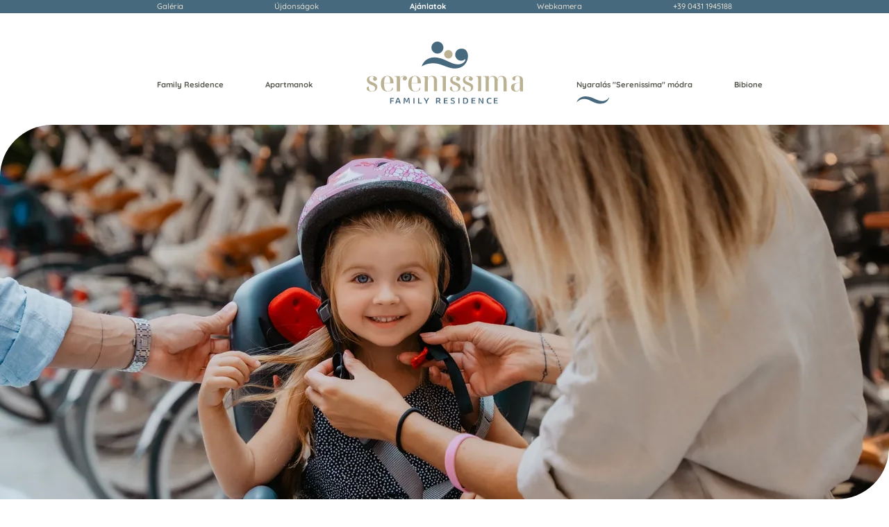

--- FILE ---
content_type: text/html; charset=utf-8
request_url: https://www.serenissima-bibione.it/hu/nyaralas-serenissima-modra/bicikli-es-elektromos-kerekparkoelcsoenzes/
body_size: 21822
content:
<!doctype html><html data-n-head-ssr lang="hu" data-n-head="%7B%22lang%22:%7B%22ssr%22:%22hu%22%7D%7D"><head ><meta data-n-head="ssr" charset="utf-8"><meta data-n-head="ssr" name="viewport" content="width=device-width, initial-scale=1"><meta data-n-head="ssr" name="format-detection" content="telephone=no"><meta data-n-head="ssr" property="og:image:width" content="1200"><meta data-n-head="ssr" property="og:image:height" content="630"><meta data-n-head="ssr" name="twitter:card" content="summary_large_image"><meta data-n-head="ssr" data-hid="twitter:url" property="twitter:url" content="https://www.serenissima-bibione.it/"><meta data-n-head="ssr" data-hid="i18n-og" property="og:locale" content="hu"><meta data-n-head="ssr" data-hid="i18n-og-alt-it" property="og:locale:alternate" content="it"><meta data-n-head="ssr" data-hid="i18n-og-alt-en" property="og:locale:alternate" content="en"><meta data-n-head="ssr" data-hid="i18n-og-alt-de" property="og:locale:alternate" content="de"><meta data-n-head="ssr" data-hid="i18n-og-alt-pl" property="og:locale:alternate" content="pl"><meta data-n-head="ssr" data-hid="i18n-og-alt-cs" property="og:locale:alternate" content="cs"><meta data-n-head="ssr" data-hid="i18n-og-alt-ru" property="og:locale:alternate" content="ru"><meta data-n-head="ssr" data-hid="i18n-og-alt-sk" property="og:locale:alternate" content="sk"><meta data-n-head="ssr" data-hid="og:title" name="og:title" content="Residence kerékpárbérlési lehetőséggel  | Residence Serenissima - Bibione"><meta data-n-head="ssr" data-hid="twitter:title" name="twitter:title" content="Residence kerékpárbérlési lehetőséggel  | Residence Serenissima - Bibione"><meta data-n-head="ssr" data-hid="description" name="description" content="Kerékpárra szállna? A legnagyobbak mellett a legkisebbeknek is biztosítunk kerékpárbérlési lehetőséget, sőt, e-bicikli is elérhető kínálatunkban!"><meta data-n-head="ssr" data-hid="og:description" name="og:description" content="Kerékpárra szállna? A legnagyobbak mellett a legkisebbeknek is biztosítunk kerékpárbérlési lehetőséget, sőt, e-bicikli is elérhető kínálatunkban!"><meta data-n-head="ssr" data-hid="twitter:description" name="twitter:description" content="Kerékpárra szállna? A legnagyobbak mellett a legkisebbeknek is biztosítunk kerékpárbérlési lehetőséget, sőt, e-bicikli is elérhető kínálatunkban!"><meta data-n-head="ssr" data-hid="og:image" property="og:image" content="https://admin.serenissima-bibione.it/media/ioallw2l/10_condivisione.jpg?width=1200&amp;height=630&amp;v=1d8ef9805dbfbc0"><meta data-n-head="ssr" data-hid="twitter:image" name="twitter:image" content="https://admin.serenissima-bibione.it/media/ioallw2l/10_condivisione.jpg?width=1200&amp;height=675&amp;v=1d8ef9805dbfbc0"><meta data-n-head="ssr" data-hid="og:url" property="og:url" content="/nyaralas-serenissima-modra/bicikli-es-elektromos-kerekparkoelcsoenzes/"><meta data-n-head="ssr" data-hid="tw:url" property="tw:url" content="/nyaralas-serenissima-modra/bicikli-es-elektromos-kerekparkoelcsoenzes/"><title>Residence kerékpárbérlési lehetőséggel | Residence Serenissima - Bibione</title><link data-n-head="ssr" rel="preconnect" href="https://admin.serenissima-bibione.it"><link data-n-head="ssr" rel="preconnect" href="https://reservation.cmsone.it"><link data-n-head="ssr" rel="preconnect" href="https://themes.googleusercontent.com"><link data-n-head="ssr" rel="dns-prefetch" href="https://admin.serenissima-bibione.it"><link data-n-head="ssr" rel="dns-prefetch" href="https://reservation.cmsone.it"><link data-n-head="ssr" rel="dns-prefetch" href="https://themes.googleusercontent.com"><link data-n-head="ssr" rel="icon" type="image/png" href="/favicons/favicon-96x96.png" sizes="96x96"><link data-n-head="ssr" rel="icon" type="image/svg+xml" href="/favicons/favicon.svg"><link data-n-head="ssr" rel="shortcut icon" href="/favicons/favicon.ico"><link data-n-head="ssr" rel="apple-touch-icon" sizes="180x180" href="/favicons/apple-touch-icon.png"><link data-n-head="ssr" data-hid="i18n-alt-it" rel="alternate" href="https://www.serenissima-bibione.it/it/vacanza-serenissima/noleggio-bici/" hreflang="it"><link data-n-head="ssr" data-hid="i18n-alt-en" rel="alternate" href="https://www.serenissima-bibione.it/en/serenissima-holidays/bicycle-e-bike-rental/" hreflang="en"><link data-n-head="ssr" data-hid="i18n-alt-de" rel="alternate" href="https://www.serenissima-bibione.it/de/unbeschwerte-ferien/fahrrad-e-bike-verleih/" hreflang="de"><link data-n-head="ssr" data-hid="i18n-alt-pl" rel="alternate" href="https://www.serenissima-bibione.it/pl/spokojne-wakacje-w-serenissima/wypozyczalnia-rowerow-zwyklych-i-elektrycznych/" hreflang="pl"><link data-n-head="ssr" data-hid="i18n-alt-cs" rel="alternate" href="https://www.serenissima-bibione.it/cs/dovolena-serenissima/pujcovna-kol-elektrokol/" hreflang="cs"><link data-n-head="ssr" data-hid="i18n-alt-hu" rel="alternate" href="https://www.serenissima-bibione.it/hu/nyaralas-serenissima-modra/bicikli-es-elektromos-kerekparkoelcsoenzes/" hreflang="hu"><link data-n-head="ssr" data-hid="i18n-alt-ru" rel="alternate" href="https://www.serenissima-bibione.it/ru/serenissima-holidays/bicycle-e-bike-rental/" hreflang="ru"><link data-n-head="ssr" data-hid="i18n-alt-sk" rel="alternate" href="https://www.serenissima-bibione.it/sk/dovolenka-serenissima/prenajom-bicyklov/" hreflang="sk"><link data-n-head="ssr" data-hid="i18n-xd" rel="alternate" href="https://www.serenissima-bibione.it/it/vacanza-serenissima/noleggio-bici/" hreflang="x-default"><link data-n-head="ssr" data-hid="i18n-can" rel="canonical" href="https://www.serenissima-bibione.it/hu/nyaralas-serenissima-modra/bicikli-es-elektromos-kerekparkoelcsoenzes/"><script data-n-head="ssr" data-hid="gtm-script">window['dataLayer']=[];if(!window._gtm_init){window._gtm_init=1;(function(w,n,d,m,e,p){w[d]=(w[d]==1||n[d]=='yes'||n[d]==1||n[m]==1||(w[e]&&w[e][p]&&w[e][p]()))?1:0})(window,navigator,'doNotTrack','msDoNotTrack','external','msTrackingProtectionEnabled');(function(w,d,s,l,x,y){w[x]={};w._gtm_inject=function(i){if(w.doNotTrack||w[x][i])return;w[x][i]=1;w[l]=w[l]||[];w[l].push({'gtm.start':new Date().getTime(),event:'gtm.js'});var f=d.getElementsByTagName(s)[0],j=d.createElement(s);j.async=true;j.src='https://gtm.serenissima-bibione.it/gqxmvaue.js?id='+i;f.parentNode.insertBefore(j,f);}})(window,document,'script','dataLayer','_gtm_ids','_gtm_inject')};["GTM-WVP2L38F"].forEach(function(i){window._gtm_inject(i)})</script><link rel="preload" href="/_nuxt/da7fa2f.js" as="script"><link rel="preload" href="/_nuxt/f23f062.js" as="script"><link rel="preload" href="/_nuxt/css/58279fa.css" as="style"><link rel="preload" href="/_nuxt/dcf5a41.js" as="script"><link rel="preload" href="/_nuxt/css/d5aa895.css" as="style"><link rel="preload" href="/_nuxt/278ac2b.js" as="script"><link rel="preload" href="/_nuxt/css/9933fa6.css" as="style"><link rel="preload" href="/_nuxt/476b4df.js" as="script"><link rel="preload" href="/_nuxt/f081069.js" as="script"><link rel="stylesheet" href="/_nuxt/css/58279fa.css"><link rel="stylesheet" href="/_nuxt/css/d5aa895.css"><link rel="stylesheet" href="/_nuxt/css/9933fa6.css"></head><body ><noscript data-n-head="ssr" data-hid="gtm-noscript" data-pbody="true"><iframe src="https://gtm.serenissima-bibione.it/ns.html?id=GTM-WVP2L38F&" height="0" width="0" style="display:none;visibility:hidden" title="gtm"></iframe></noscript><div data-server-rendered="true" id="__nuxt"><div id="__layout"><div data-fetch-key="0" class="layout-wrap"><div id="site-loader" critical="" data-v-794b29d4></div> <header critical="true" data-fetch-key="data-v-73675066:0" class="header" data-v-73675066><div class="header__top" data-v-73675066><div class="container is-max-desktop has-text-centered" data-v-73675066><ul class="nav nav--top is-justify-content-space-around" data-v-73675066><li data-v-73675066><a href="/hu/family-residence/galeria/" data-v-57c93957 data-v-73675066><span data-v-73675066>Galéria</span></a></li><li data-v-73675066><a href="/hu/ujdonsagok/" data-v-57c93957 data-v-73675066><span data-v-73675066>Újdonságok</span></a></li><li class="is-highlight" data-v-73675066><a href="/hu/ajanlatok/" data-v-57c93957 data-v-73675066><span data-v-73675066>Ajánlatok</span></a></li><li data-v-73675066><a href="/hu/webkamera/" data-v-57c93957 data-v-73675066><span data-v-73675066>Webkamera</span></a></li> <li data-v-73675066><a href="tel:+3904311945188" data-v-73675066>+39 0431 1945188</a></li></ul></div></div> <div class="header__middle container is-fourk" data-v-73675066><div class="columns is-gapless" data-v-73675066><div class="column has-text-right" data-v-73675066><ul class="nav nav--main is-justify-content-flex-end" data-v-73675066><li data-v-73675066><a href="/hu/family-residence/" data-v-57c93957 data-v-73675066><span data-v-73675066>Family Residence</span> <img src="/svg/onda.svg" width="62" height="15" alt="" data-v-73675066></a> <ul class="nav nav--sub" data-v-73675066><li data-v-73675066><a href="/hu/family-residence/kik-vagyunk/" data-v-57c93957 data-v-73675066><span data-v-73675066>Kik vagyunk?</span></a></li><li data-v-73675066><a href="/hu/family-residence/csaladoknak/" data-v-57c93957 data-v-73675066><span data-v-73675066>Családoknak</span></a></li><li data-v-73675066><a href="/hu/family-residence/medence-es-park/" data-v-57c93957 data-v-73675066><span data-v-73675066>Medence és park</span></a></li><li data-v-73675066><a href="/hu/family-residence/bar-es-koezoes-helyisegek/" data-v-57c93957 data-v-73675066><span data-v-73675066>Bár és közös helyiségek</span></a></li><li data-v-73675066><a href="/hu/family-residence/hol-vagyunk/" data-v-57c93957 data-v-73675066><span data-v-73675066>Hol vagyunk?</span></a></li><li data-v-73675066><a href="/hu/family-residence/galeria/" data-v-57c93957 data-v-73675066><span data-v-73675066>Galéria</span></a></li></ul></li><li data-v-73675066><a href="/hu/apartmanok/" data-v-57c93957 data-v-73675066><span data-v-73675066>Apartmanok</span> <img src="/svg/onda.svg" width="62" height="15" alt="" data-v-73675066></a> <ul class="nav nav--sub" data-v-73675066><li data-v-73675066><a href="/hu/apartmanok/ketszobas-apartmanok/" data-v-57c93957 data-v-73675066><span data-v-73675066>Kétszobás apartmanok</span></a></li><li data-v-73675066><a href="/hu/apartmanok/haromszobas-apartmanok/" data-v-57c93957 data-v-73675066><span data-v-73675066>Háromszobás apartmanok</span></a></li><li data-v-73675066><a href="/hu/apartmanok/felszereltseg/" data-v-57c93957 data-v-73675066><span data-v-73675066>Felszereltség</span></a></li><li data-v-73675066><a href="/hu/apartmanok/arak-es-gyik/" data-v-57c93957 data-v-73675066><span data-v-73675066>Árak és GYIK</span></a></li></ul></li><!----></ul></div> <div class="column is-3 is-align-self-flex-start" data-v-73675066><a href="/hu/" id="header-logo" class="header-logo nuxt-link-active" data-v-57c93957 data-v-73675066><span class="header-logo__wrapper" data-v-73675066><img src="/svg/logo-marchio.svg" width="301" height="52" alt="Serenissima - Family Residence" class="header-logo__marchio" data-v-73675066> <img src="/svg/logo-scritte.svg" width="301" height="68" alt="Serenissima - Family Residence" class="header-logo__scritte" data-v-73675066></span></a></div> <div class="column" data-v-73675066><ul class="nav nav--main" data-v-73675066><li data-v-73675066><a href="/hu/nyaralas-serenissima-modra/" class="nuxt-link-active" data-v-57c93957 data-v-73675066><span data-v-73675066>Nyaralás &quot;Serenissima&quot; módra</span> <img src="/svg/onda.svg" width="62" height="15" alt="" data-v-73675066></a> <ul class="nav nav--sub" data-v-73675066><li data-v-73675066><a href="/hu/nyaralas-serenissima-modra/animatori-es-egyeb-szolgaltatasok-gyerekek-reszere/" data-v-57c93957 data-v-73675066><span data-v-73675066>Animátori és egyéb szolgáltatások gyerekek részére</span></a></li><li data-v-73675066><a href="/hu/nyaralas-serenissima-modra/bicikli-es-elektromos-kerekparkoelcsoenzes/" aria-current="page" class="nuxt-link-exact-active nuxt-link-active" data-v-57c93957 data-v-73675066><span data-v-73675066>Bicikli- és elektromos kerékpárkölcsönzés </span></a></li><li data-v-73675066><a href="/hu/nyaralas-serenissima-modra/orzoett-parkolo/" data-v-57c93957 data-v-73675066><span data-v-73675066>Őrzött parkoló</span></a></li><li data-v-73675066><a href="/hu/nyaralas-serenissima-modra/rend-es-biztonsag/" data-v-57c93957 data-v-73675066><span data-v-73675066>Rend és biztonság</span></a></li><li data-v-73675066><a href="/hu/nyaralas-serenissima-modra/privat-strand/" data-v-57c93957 data-v-73675066><span data-v-73675066>Privát strand</span></a></li></ul></li><li data-v-73675066><a href="/hu/bibione/" data-v-57c93957 data-v-73675066><span data-v-73675066>Bibione</span> <img src="/svg/onda.svg" width="62" height="15" alt="" data-v-73675066></a> <ul class="nav nav--sub" data-v-73675066><li data-v-73675066><a href="/hu/bibione/bibione-gyerekekkel/" data-v-57c93957 data-v-73675066><span data-v-73675066>Bibione gyerekekkel</span></a></li><li data-v-73675066><a href="/hu/bibione/bibione-biciklivel/" data-v-57c93957 data-v-73675066><span data-v-73675066>Bibione biciklivel</span></a></li><li data-v-73675066><a href="/hu/bibione/koernyekbeli-turak-es-utvonalak/" data-v-57c93957 data-v-73675066><span data-v-73675066>Környékbeli túrák és útvonalak</span></a></li><li data-v-73675066><a href="/hu/bibione/elmenyek-es-tevekenysegek/" data-v-57c93957 data-v-73675066><span data-v-73675066>Élmények és tevékenységek</span></a></li><li data-v-73675066><a href="/hu/bibione/koernyek/" data-v-57c93957 data-v-73675066><span data-v-73675066>Környék</span></a></li><li data-v-73675066><a href="/hu/bibione/strand/" data-v-57c93957 data-v-73675066><span data-v-73675066>Strand</span></a></li></ul></li></ul></div></div></div></header> <main><div critical="" class="is-fullheight has-origin-top" data-v-1b8196a8><div class="hero has-border-image" data-v-1b8196a8><picture class="base-image" data-v-1b8196a8><source type="image/webp" srcset="/_ipx/f_webp,s_320x180/https://admin.serenissima-bibione.it/writable/vs/bici/top@2x.jpg%3Fwidth=2560 320w, /_ipx/f_webp,s_640x360/https://admin.serenissima-bibione.it/writable/vs/bici/top@2x.jpg%3Fwidth=2560 640w, /_ipx/f_webp,s_768x432/https://admin.serenissima-bibione.it/writable/vs/bici/top@2x.jpg%3Fwidth=2560 768w, /_ipx/f_webp,s_1024x576/https://admin.serenissima-bibione.it/writable/vs/bici/top@2x.jpg%3Fwidth=2560 1024w, /_ipx/f_webp,s_1280x720/https://admin.serenissima-bibione.it/writable/vs/bici/top@2x.jpg%3Fwidth=2560 1280w, /_ipx/f_webp,s_1536x864/https://admin.serenissima-bibione.it/writable/vs/bici/top@2x.jpg%3Fwidth=2560 1536w, /_ipx/f_webp,s_1920x1080/https://admin.serenissima-bibione.it/writable/vs/bici/top@2x.jpg%3Fwidth=2560 1920w, /_ipx/f_webp,s_2560x1440/https://admin.serenissima-bibione.it/writable/vs/bici/top@2x.jpg%3Fwidth=2560 2560w" sizes="(max-width: 320px) 100vw, (max-width: 640px) 100vw, (max-width: 768px) 100vw, (max-width: 1024px) 100vw, (max-width: 1280px) 100vw, (max-width: 1536px) 100vw, (max-width: 1920px) 100vw, 100vw"> <img src="/_ipx/f_jpeg,s_2560x1440/https://admin.serenissima-bibione.it/writable/vs/bici/top@2x.jpg%3Fwidth=2560" srcset="/_ipx/f_jpeg,s_320x180/https://admin.serenissima-bibione.it/writable/vs/bici/top@2x.jpg%3Fwidth=2560 320w, /_ipx/f_jpeg,s_640x360/https://admin.serenissima-bibione.it/writable/vs/bici/top@2x.jpg%3Fwidth=2560 640w, /_ipx/f_jpeg,s_768x432/https://admin.serenissima-bibione.it/writable/vs/bici/top@2x.jpg%3Fwidth=2560 768w, /_ipx/f_jpeg,s_1024x576/https://admin.serenissima-bibione.it/writable/vs/bici/top@2x.jpg%3Fwidth=2560 1024w, /_ipx/f_jpeg,s_1280x720/https://admin.serenissima-bibione.it/writable/vs/bici/top@2x.jpg%3Fwidth=2560 1280w, /_ipx/f_jpeg,s_1536x864/https://admin.serenissima-bibione.it/writable/vs/bici/top@2x.jpg%3Fwidth=2560 1536w, /_ipx/f_jpeg,s_1920x1080/https://admin.serenissima-bibione.it/writable/vs/bici/top@2x.jpg%3Fwidth=2560 1920w, /_ipx/f_jpeg,s_2560x1440/https://admin.serenissima-bibione.it/writable/vs/bici/top@2x.jpg%3Fwidth=2560 2560w" sizes="(max-width: 320px) 100vw, (max-width: 640px) 100vw, (max-width: 768px) 100vw, (max-width: 1024px) 100vw, (max-width: 1280px) 100vw, (max-width: 1536px) 100vw, (max-width: 1920px) 100vw, 100vw" width="1920" height="1080" alt="Serenissima Bibione városában: Residence kerékpárbérlési lehetőséggel" loading="eager" decoding="sync"></picture> <!----> <!----> <!----></div></div> <div class="container is-fourk" data-v-39c2d296><div class="section py-0" data-v-39c2d296><div class="current-page" data-v-39c2d296>
			Bicikli- és elektromos kerékpárkölcsönzés 
		</div> <nav aria-label="breadcrumbs" class="breadcrumb" data-v-39c2d296><ul data-v-39c2d296><li data-v-39c2d296><a href="/hu/" class="nuxt-link-active" data-v-57c93957 data-v-39c2d296>Home</a></li> <li data-v-39c2d296><a href="/hu/nyaralas-serenissima-modra/" class="nuxt-link-active" data-v-57c93957 data-v-39c2d296>Nyaralás &quot;Serenissima&quot; módra</a></li> <li aria-current="page" class="is-active" data-v-39c2d296><span data-v-39c2d296>Bicikli- és elektromos kerékpárkölcsönzés </span></li></ul></nav></div></div> <div data-fetch-key="1"><script type="application/ld+json">{"@context":"http://schema.org","@type":"BreadcrumbList","itemListElement":[{"@type":"ListItem","position":1,"item":{"@id":"https://www.serenissima-bibione.it/hu/","name":"Home"}},{"@type":"ListItem","position":2,"item":{"@id":"https://www.serenissima-bibione.it/hu/nyaralas-serenissima-modra/","name":"Nyaralás \"Serenissima\" módra"}},{"@type":"ListItem","position":3,"item":{"@id":"https://www.serenissima-bibione.it/hu/nyaralas-serenissima-modra/bicikli-es-elektromos-kerekparkoelcsoenzes/","name":"Bicikli- és elektromos kerékpárkölcsönzés "}}]}</script></div> <div class="pb-0 is-spaced-10 has-section-padding" data-v-51140773><div class="container is-fourk" data-v-51140773><div class="section py-0" data-v-51140773><div class="columns is-spaced-4" data-v-51140773><div class="column is-12-mobile is-6-tablet is-5-desktop is-align-self-flex-start" data-v-51140773><h1 class="intro" data-v-51140773>Szállás kerékpárbérlési lehetőséggel</h1></div></div> <div class="columns is-align-items-center" data-v-51140773><div class="column is-12-mobile is-6-tablet is-5-desktop is-align-self-flex-start" data-v-51140773> <div class="title" data-v-51140773><div data-v-2479424e><p>Kerékpárkölcsönzés és <br>elektromos biciklibérlés</p></div></div></div> <div class="column is-12-mobile is-6-tablet is-6-desktop is-offset-1-desktop" data-v-51140773><div class="content" data-v-51140773><div data-v-2479424e><p>Induljon el egy kalandtúrára két keréken, ahol a bicikliket mi biztosítjuk! Minimális napidíj ellenében lehetősége van biciklit és elektromos biciklit bérelni. A szolgáltatás gyerekeknek térítésmentes! Foglalni közvetlen a recepción lehetséges.</p></div></div></div></div></div></div></div> <div class="pt-0 has-section-padding" data-v-51140773><div class="container is-fourk" data-v-51140773><div class="section py-0" data-v-51140773><!----> <div class="columns is-align-items-center" data-v-51140773><div class="column is-12-mobile is-6-tablet is-5-desktop" data-v-51140773> <div class="image-wrapper" data-v-10723a3a><div data-v-10723a3a><picture class="base-image image" data-v-10723a3a><source type="image/webp" srcset="/_ipx/f_webp,s_320x379/https://admin.serenissima-bibione.it/writable/vs/bici/01@2x.jpg 320w, /_ipx/f_webp,s_640x759/https://admin.serenissima-bibione.it/writable/vs/bici/01@2x.jpg 640w, /_ipx/f_webp,s_346x410/https://admin.serenissima-bibione.it/writable/vs/bici/01@2x.jpg 346w, /_ipx/f_webp,s_461x546/https://admin.serenissima-bibione.it/writable/vs/bici/01@2x.jpg 461w, /_ipx/f_webp,s_576x683/https://admin.serenissima-bibione.it/writable/vs/bici/01@2x.jpg 576w, /_ipx/f_webp,s_691x819/https://admin.serenissima-bibione.it/writable/vs/bici/01@2x.jpg 691w, /_ipx/f_webp,s_675x800/https://admin.serenissima-bibione.it/writable/vs/bici/01@2x.jpg 675w" sizes="(max-width: 320px) 100vw, (max-width: 640px) 100vw, (max-width: 768px) 45vw, (max-width: 1024px) 45vw, (max-width: 1280px) 45vw, (max-width: 1536px) 45vw, 675px"> <img src="/_ipx/f_jpeg,s_675x800/https://admin.serenissima-bibione.it/writable/vs/bici/01@2x.jpg" srcset="/_ipx/f_jpeg,s_320x379/https://admin.serenissima-bibione.it/writable/vs/bici/01@2x.jpg 320w, /_ipx/f_jpeg,s_640x759/https://admin.serenissima-bibione.it/writable/vs/bici/01@2x.jpg 640w, /_ipx/f_jpeg,s_346x410/https://admin.serenissima-bibione.it/writable/vs/bici/01@2x.jpg 346w, /_ipx/f_jpeg,s_461x546/https://admin.serenissima-bibione.it/writable/vs/bici/01@2x.jpg 461w, /_ipx/f_jpeg,s_576x683/https://admin.serenissima-bibione.it/writable/vs/bici/01@2x.jpg 576w, /_ipx/f_jpeg,s_691x819/https://admin.serenissima-bibione.it/writable/vs/bici/01@2x.jpg 691w, /_ipx/f_jpeg,s_675x800/https://admin.serenissima-bibione.it/writable/vs/bici/01@2x.jpg 675w" sizes="(max-width: 320px) 100vw, (max-width: 640px) 100vw, (max-width: 768px) 45vw, (max-width: 1024px) 45vw, (max-width: 1280px) 45vw, (max-width: 1536px) 45vw, 675px" width="675" height="800" alt="Residence Serenissima: kerékpárbérlés Bibione városában" loading="lazy" decoding="async"></picture></div> <!----></div></div> <div class="column is-12-mobile is-6-tablet is-6-desktop is-offset-1-desktop" data-v-51140773><div class="image-wrapper" data-v-10723a3a><div data-v-10723a3a><picture class="base-image image" data-v-10723a3a><source type="image/webp" srcset="/_ipx/f_webp,s_320x433/https://admin.serenissima-bibione.it/writable/vs/bici/02@2x.jpg 320w, /_ipx/f_webp,s_640x866/https://admin.serenissima-bibione.it/writable/vs/bici/02@2x.jpg 640w, /_ipx/f_webp,s_384x520/https://admin.serenissima-bibione.it/writable/vs/bici/02@2x.jpg 384w, /_ipx/f_webp,s_512x693/https://admin.serenissima-bibione.it/writable/vs/bici/02@2x.jpg 512w, /_ipx/f_webp,s_640x866/https://admin.serenissima-bibione.it/writable/vs/bici/02@2x.jpg 640w, /_ipx/f_webp,s_768x1039/https://admin.serenissima-bibione.it/writable/vs/bici/02@2x.jpg 768w, /_ipx/f_webp,s_813x1100/https://admin.serenissima-bibione.it/writable/vs/bici/02@2x.jpg 813w" sizes="(max-width: 320px) 100vw, (max-width: 640px) 100vw, (max-width: 768px) 50vw, (max-width: 1024px) 50vw, (max-width: 1280px) 50vw, (max-width: 1536px) 50vw, 813px"> <img src="/_ipx/f_jpeg,s_813x1100/https://admin.serenissima-bibione.it/writable/vs/bici/02@2x.jpg" srcset="/_ipx/f_jpeg,s_320x433/https://admin.serenissima-bibione.it/writable/vs/bici/02@2x.jpg 320w, /_ipx/f_jpeg,s_640x866/https://admin.serenissima-bibione.it/writable/vs/bici/02@2x.jpg 640w, /_ipx/f_jpeg,s_384x520/https://admin.serenissima-bibione.it/writable/vs/bici/02@2x.jpg 384w, /_ipx/f_jpeg,s_512x693/https://admin.serenissima-bibione.it/writable/vs/bici/02@2x.jpg 512w, /_ipx/f_jpeg,s_640x866/https://admin.serenissima-bibione.it/writable/vs/bici/02@2x.jpg 640w, /_ipx/f_jpeg,s_768x1039/https://admin.serenissima-bibione.it/writable/vs/bici/02@2x.jpg 768w, /_ipx/f_jpeg,s_813x1100/https://admin.serenissima-bibione.it/writable/vs/bici/02@2x.jpg 813w" sizes="(max-width: 320px) 100vw, (max-width: 640px) 100vw, (max-width: 768px) 50vw, (max-width: 1024px) 50vw, (max-width: 1280px) 50vw, (max-width: 1536px) 50vw, 813px" width="813" height="1100" alt="Serenissima: Residence elektromos kerékpárbérlési lehetőséggel, Bibione városában" loading="lazy" decoding="async"></picture></div> <!----></div></div></div></div></div></div> <div class="is-theme-light has-section-padding"><div class="container is-fourk"><div class="section has-text-centered py-0"><!----> <div class="columns"><div class="column is-12-mobile is-8-tablet is-offset-2-tablet"><h2 class="intro is-spaced-6">Biciklikölcsönzés és elektromos kerékpárbérlés Bibionéban</h2> <h3 class="title is-spaced-4">Kerékpárok gyerekek és felnőttek részére</h3> <div class="content"><div data-v-2479424e><p>Nyaralás kerékpártúra nélkül? Még mit nem! Közvetlen a recepción, minimális felár ellenében lehetősége van <strong>biciklit bérelni felnőttek részére</strong>, akár gyereküléssel is, egész napra vagy akár csak pár órára. <mark> A gyerekek számára történő biciklibérlés térítésmentesen biztosított</mark>.</p> <p>Rendelkezésünkre állnak pedálrásegítéses <strong>elektromos biciklik </strong>is, melyek lehetővé teszik, hogy kilométereket lehessen tekerni mindennemű fáradtság nélkül.</p> <p><strong>Jobban szeret saját biciklit hozni nyaralására? </strong>Semmi probléma! Tartsa kerékpárjait biciklimegőrzőnkben, ahol szükség esetén találhat többek között biciklipumpát és saját kerékpárhoz használható bicikligumit is.</p> <p>Hozza magával elektromos kerékpárját és töltse fel ingyenesen a tárolónkban, köszönhetően a Schuko aljzattal ellátott töltőállomásnak, amely egyszerre akár 4 kerékpárt is feltölthet.</p></div></div></div></div> <!----></div></div></div> <div class="has-section-padding" data-v-51140773><div class="container is-fourk" data-v-51140773><div class="section py-0" data-v-51140773><!----> <div class="columns is-align-items-center reverse-columns" data-v-51140773><div class="column is-12-mobile is-6-tablet is-6-desktop" data-v-51140773> <div class="image-wrap has-cite has-cite-bottom" data-v-0193037a><!----> <div class="image-wrapper" data-v-10723a3a data-v-0193037a><div data-v-10723a3a><picture class="base-image image" data-v-10723a3a><source type="image/webp" srcset="/_ipx/f_webp,s_320x433/https://admin.serenissima-bibione.it/writable/vs/bici/03@2x.jpg 320w, /_ipx/f_webp,s_640x866/https://admin.serenissima-bibione.it/writable/vs/bici/03@2x.jpg 640w, /_ipx/f_webp,s_384x520/https://admin.serenissima-bibione.it/writable/vs/bici/03@2x.jpg 384w, /_ipx/f_webp,s_512x693/https://admin.serenissima-bibione.it/writable/vs/bici/03@2x.jpg 512w, /_ipx/f_webp,s_640x866/https://admin.serenissima-bibione.it/writable/vs/bici/03@2x.jpg 640w, /_ipx/f_webp,s_768x1039/https://admin.serenissima-bibione.it/writable/vs/bici/03@2x.jpg 768w, /_ipx/f_webp,s_813x1100/https://admin.serenissima-bibione.it/writable/vs/bici/03@2x.jpg 813w" sizes="(max-width: 320px) 100vw, (max-width: 640px) 100vw, (max-width: 768px) 50vw, (max-width: 1024px) 50vw, (max-width: 1280px) 50vw, (max-width: 1536px) 50vw, 813px"> <img src="/_ipx/f_jpeg,s_813x1100/https://admin.serenissima-bibione.it/writable/vs/bici/03@2x.jpg" srcset="/_ipx/f_jpeg,s_320x433/https://admin.serenissima-bibione.it/writable/vs/bici/03@2x.jpg 320w, /_ipx/f_jpeg,s_640x866/https://admin.serenissima-bibione.it/writable/vs/bici/03@2x.jpg 640w, /_ipx/f_jpeg,s_384x520/https://admin.serenissima-bibione.it/writable/vs/bici/03@2x.jpg 384w, /_ipx/f_jpeg,s_512x693/https://admin.serenissima-bibione.it/writable/vs/bici/03@2x.jpg 512w, /_ipx/f_jpeg,s_640x866/https://admin.serenissima-bibione.it/writable/vs/bici/03@2x.jpg 640w, /_ipx/f_jpeg,s_768x1039/https://admin.serenissima-bibione.it/writable/vs/bici/03@2x.jpg 768w, /_ipx/f_jpeg,s_813x1100/https://admin.serenissima-bibione.it/writable/vs/bici/03@2x.jpg 813w" sizes="(max-width: 320px) 100vw, (max-width: 640px) 100vw, (max-width: 768px) 50vw, (max-width: 1024px) 50vw, (max-width: 1280px) 50vw, (max-width: 1536px) 50vw, 813px" width="813" height="1100" alt="Serenissima: Residence Bibione városában, gyerekeknek (is) elérhető kerékpárkölcsönzéssel" loading="lazy" decoding="async"></picture></div> <!----></div> <!----> <div class="cite" data-v-0193037a><div class="cite__pre" data-v-0193037a>“</div> <div class="quote is-spaced-2" data-v-0193037a>
						Parkoló biztonságos napvédett, bicaj az udvarban 4 euró kivállóan alkalmas, reggelente tekerni a parton, világító tornyot ne hagyjátok ki ;-)
					</div> <div class="content" data-v-0193037a>PÉTER</div></div></div></div> <div class="column is-12-mobile is-6-tablet is-5-desktop is-offset-1-desktop" data-v-51140773><h2 class="intro is-spaced-6" data-v-51140773>Bibione - kerékpárbérlés </h2> <h3 class="title is-spaced-4" data-v-51140773>8 km hosszúságú bicikliút a tenger mentén, mely csak Önre vár! </h3> <div class="content" data-v-51140773><div data-v-2479424e><p>Éppen azon gondolkozik, milyen jó lenne felfedezni <!---->? A közvetlen a Residence területén történő biciklibérlés után választhatja azt a csodálatos <mark>bicikliutat, amely végigmegy Bibione tengerpartján</mark>: egy 8 kilométer hosszúságú kerékpárútról van szó közvetlen a tengerparton, mely a Tagliamento torkolatától, a világítótorony helyszínétől egészen addig a pontig tart, ahol a tenger és a lagúna vize találkozik egymással.</p></div></div></div></div></div></div></div> <div class="is-theme-light has-section-padding"><div class="container is-fourk"><div class="section has-text-centered py-0"><!----> <div class="columns"><div class="column is-12-mobile is-8-tablet is-offset-2-tablet"><div class="cta has-z-2 is-spaced-10"><a href="/hu/family-residence/" data-v-57c93957><div data-v-2479424e><p>Fedezze fel a Residence Serenissima világát!</p></div></a></div> <div class="cta-arrow-right"><i class="icon icon--arrow-right" data-v-248b0946><svg width="20" height="20" aria-hidden="true" role="img" xmlns="http://www.w3.org/2000/svg" viewBox="0 0 66.3 50.5" class="icon-arrow-right" data-v-248b0946><path fill="currentColor" d="M0 27.9v-5.3h50.9C42.5 17.1 38.4 9.4 36.9 0h5.5c2.8 13 9.5 22 23.9 23.1v4.2c-14.2 1.2-21.1 10-23.9 23.2h-5.5c1.6-9.4 5.7-17.1 13.9-22.6H0z" data-v-248b0946></path></svg></i></div></div></div> <!----></div></div></div></main> <div data-fetch-key="data-v-2940ca90:0" class="footer-wrapper" data-v-2940ca90><div class="is-theme-dark wrapper" data-v-0830b033 data-v-2940ca90><picture class="base-image" data-v-0830b033><source type="image/webp" srcset="/_ipx/f_webp,s_320x169/https://admin.serenissima-bibione.it/writable/NL-003.jpg 320w, /_ipx/f_webp,s_640x338/https://admin.serenissima-bibione.it/writable/NL-003.jpg 640w, /_ipx/f_webp,s_768x406/https://admin.serenissima-bibione.it/writable/NL-003.jpg 768w, /_ipx/f_webp,s_1024x541/https://admin.serenissima-bibione.it/writable/NL-003.jpg 1024w, /_ipx/f_webp,s_1280x677/https://admin.serenissima-bibione.it/writable/NL-003.jpg 1280w, /_ipx/f_webp,s_1536x812/https://admin.serenissima-bibione.it/writable/NL-003.jpg 1536w, /_ipx/f_webp,s_1920x1015/https://admin.serenissima-bibione.it/writable/NL-003.jpg 1920w" sizes="(max-width: 320px) 100vw, (max-width: 640px) 100vw, (max-width: 768px) 100vw, (max-width: 1024px) 100vw, (max-width: 1280px) 100vw, (max-width: 1536px) 100vw, 100vw"> <img src="/_ipx/f_jpeg,s_1920x1015/https://admin.serenissima-bibione.it/writable/NL-003.jpg" srcset="/_ipx/f_jpeg,s_320x169/https://admin.serenissima-bibione.it/writable/NL-003.jpg 320w, /_ipx/f_jpeg,s_640x338/https://admin.serenissima-bibione.it/writable/NL-003.jpg 640w, /_ipx/f_jpeg,s_768x406/https://admin.serenissima-bibione.it/writable/NL-003.jpg 768w, /_ipx/f_jpeg,s_1024x541/https://admin.serenissima-bibione.it/writable/NL-003.jpg 1024w, /_ipx/f_jpeg,s_1280x677/https://admin.serenissima-bibione.it/writable/NL-003.jpg 1280w, /_ipx/f_jpeg,s_1536x812/https://admin.serenissima-bibione.it/writable/NL-003.jpg 1536w, /_ipx/f_jpeg,s_1920x1015/https://admin.serenissima-bibione.it/writable/NL-003.jpg 1920w" sizes="(max-width: 320px) 100vw, (max-width: 640px) 100vw, (max-width: 768px) 100vw, (max-width: 1024px) 100vw, (max-width: 1280px) 100vw, (max-width: 1536px) 100vw, 100vw" width="1424" height="753" alt="" loading="lazy" decoding="async"></picture> <div class="container is-fourk" data-v-0830b033><div class="section section--header" data-v-0830b033><div class="has-text-centered" data-v-0830b033><div class="title is-small" data-v-0830b033>A nyaralás folytatódik: <br class="is-hidden-mobile" /> maradjunk kapcsolatban!</div></div></div> <div class="section pt-0" data-v-0830b033><div class="columns is-justify-content-space-between" data-v-0830b033><div class="column is-5" data-v-0830b033><div class="has-text-centered-mobile" data-v-0830b033><div class="subtitle is-med is-spaced-4" data-v-0830b033>Kapja meg elsőként az ajánlatokat és újdonságokat: iratkozzon fel a hírlevélre</div> <!----></div></div> <div class="column is-4" data-v-0830b033><div class="has-text-centered-mobile" data-v-0830b033><div class="subtitle is-med is-spaced-4" data-v-0830b033>Tudjon meg többet Bibionéről és rezidenciánkról</div> <div class="is-spaced-4" data-v-0830b033><a to="" href="/hu/ujdonsagok/" class="button is-transparent button has-text has-left-icon has-no-animation" data-v-0acf9509 data-v-0830b033><!----><span><span class="button__bg" data-v-0acf9509><i class="button__icon-left icon icon--arrow-right" data-v-248b0946 data-v-0acf9509><svg width="20" height="20" aria-hidden="true" role="img" xmlns="http://www.w3.org/2000/svg" viewBox="0 0 66.3 50.5" class="icon-arrow-right" data-v-248b0946><path fill="currentColor" d="M0 27.9v-5.3h50.9C42.5 17.1 38.4 9.4 36.9 0h5.5c2.8 13 9.5 22 23.9 23.1v4.2c-14.2 1.2-21.1 10-23.9 23.2h-5.5c1.6-9.4 5.7-17.1 13.9-22.6H0z" data-v-248b0946></path></svg></i> <span class="button__text" data-v-0acf9509>
								Fedezze fel a híreket és a blogot
							</span></span></span><!----></a></div> <div class="newsletter-socials" data-v-0830b033><div class="subtitle has-text-weight-regular is-small mb-0" data-v-0830b033>
								Kövessen minket a közösségi médiában:
							</div> <ul class="nav nav--social" data-v-0830b033><li data-v-0830b033><a target="_blank" href="https://www.facebook.com/residenceserenissimabibione/" data-v-0830b033><i class="icon icon--facebook" data-v-248b0946 data-v-0830b033><svg width="20" height="20" aria-hidden="true" role="img" xmlns="http://www.w3.org/2000/svg" viewBox="0 0 512 512" class="icon-facebook" data-v-248b0946><path fill="currentColor" d="M504 256C504 119 393 8 256 8S8 119 8 256c0 123.78 90.69 226.38 209.25 245V327.69h-63V256h63v-54.64c0-62.15 37-96.48 93.67-96.48 27.14 0 55.52 4.84 55.52 4.84v61h-31.28c-30.8 0-40.41 19.12-40.41 38.73V256h68.78l-11 71.69h-57.78V501C413.31 482.38 504 379.78 504 256z" data-v-248b0946></path></svg></i></a></li><li data-v-0830b033><a target="_blank" href="https://www.instagram.com/residenceserenissima.bibione" data-v-0830b033><i class="icon icon--instagram" data-v-248b0946 data-v-0830b033><svg width="20" height="20" aria-hidden="true" role="img" xmlns="http://www.w3.org/2000/svg" viewBox="0 0 256 256" class="icon-instagram" data-v-248b0946><path fill="currentColor" d="M166.9,128c0,21.5-17.4,38.9-38.9,38.9S89.1,149.5,89.1,128s17.4-38.9,38.9-38.9C149.5,89.2,166.8,106.5,166.9,128z M249.6,74.5v107c0,37.6-30.5,68.1-68.1,68.1l0,0h-107c-37.6,0-68.1-30.5-68.1-68.1l0,0v-107c0-37.6,30.5-68.1,68.1-68.1h107 C219.1,6.4,249.6,36.9,249.6,74.5z M186.4,128c0-32.2-26.1-58.4-58.4-58.4S69.6,95.8,69.6,128s26.1,58.4,58.4,58.4 S186.4,160.2,186.4,128z M205.8,64.8c0-8.1-6.5-14.6-14.6-14.6s-14.6,6.5-14.6,14.6s6.5,14.6,14.6,14.6S205.8,72.8,205.8,64.8z" data-v-248b0946></path></svg></i></a></li><li data-v-0830b033><a target="_blank" href="https://www.pinterest.it/familyresidence/" data-v-0830b033><i class="icon icon--pinterest" data-v-248b0946 data-v-0830b033><svg width="20" height="20" aria-hidden="true" role="img" xmlns="http://www.w3.org/2000/svg" viewBox="0 0 496 512" class="icon-pinterest" data-v-248b0946><path fill="currentColor" d="M496 256c0 137-111 248-248 248-25.6 0-50.2-3.9-73.4-11.1 10.1-16.5 25.2-43.5 30.8-65 3-11.6 15.4-59 15.4-59 8.1 15.4 31.7 28.5 56.8 28.5 74.8 0 128.7-68.8 128.7-154.3 0-81.9-66.9-143.2-152.9-143.2-107 0-163.9 71.8-163.9 150.1 0 36.4 19.4 81.7 50.3 96.1 4.7 2.2 7.2 1.2 8.3-3.3.8-3.4 5-20.3 6.9-28.1.6-2.5.3-4.7-1.7-7.1-10.1-12.5-18.3-35.3-18.3-56.6 0-54.7 41.4-107.6 112-107.6 60.9 0 103.6 41.5 103.6 100.9 0 67.1-33.9 113.6-78 113.6-24.3 0-42.6-20.1-36.7-44.8 7-29.5 20.5-61.3 20.5-82.6 0-19-10.2-34.9-31.4-34.9-24.9 0-44.9 25.7-44.9 60.2 0 22 7.4 36.8 7.4 36.8s-24.5 103.8-29 123.2c-5 21.4-3 51.6-.9 71.2C65.4 450.9 0 361.1 0 256 0 119 111 8 248 8s248 111 248 248z" data-v-248b0946></path></svg></i></a></li></ul></div></div></div></div></div></div></div> <footer class="footer p-0 m-0" data-v-2940ca90><div class="container is-fourk" data-v-2940ca90><div class="footer-top section" data-v-2940ca90><div class="footer-top-inner" data-v-2940ca90><div class="footer-logo has-text-centered" data-v-2940ca90><img src="/svg/logo.svg" width="301" height="120" alt data-v-2940ca90></div></div></div> <div class="footer-middle section py-0" data-v-2940ca90><div class="columns is-spaced-6" data-v-2940ca90><div class="column is-3-desktop" data-v-2940ca90><ul class="nav nav--footer" data-v-2940ca90><li data-v-2940ca90><div class="nav__i" data-v-2940ca90><div class="nav__trigger" data-v-2940ca90><i class="icon icon--arrow-down" data-v-248b0946 data-v-2940ca90><svg width="20" height="20" aria-hidden="true" role="img" xmlns="http://www.w3.org/2000/svg" viewBox="0 0 50.5 66.3" class="icon-arrow-down" data-v-248b0946><path fill="currentColor" d="M22.6 0h5.3v50.9c5.5-8.4 13.2-12.5 22.6-14v5.5c-13 2.8-22 9.5-23.1 23.9h-4.2C22 52.1 13.2 45.2 0 42.4v-5.5c9.4 1.6 17.1 5.7 22.6 13.9V0z" data-v-248b0946></path></svg></i></div> <a href="/hu/family-residence/" data-v-57c93957 data-v-2940ca90><span data-v-2940ca90>Family Residence</span></a></div> <ul class="nav nav--sub" data-v-2940ca90><li data-v-2940ca90><a href="/hu/family-residence/kik-vagyunk/" data-v-57c93957 data-v-2940ca90><span data-v-2940ca90>Kik vagyunk?</span></a></li><li data-v-2940ca90><a href="/hu/family-residence/csaladoknak/" data-v-57c93957 data-v-2940ca90><span data-v-2940ca90>Családoknak</span></a></li><li data-v-2940ca90><a href="/hu/family-residence/medence-es-park/" data-v-57c93957 data-v-2940ca90><span data-v-2940ca90>Medence és park</span></a></li><li data-v-2940ca90><a href="/hu/family-residence/bar-es-koezoes-helyisegek/" data-v-57c93957 data-v-2940ca90><span data-v-2940ca90>Bár és közös helyiségek</span></a></li><li data-v-2940ca90><a href="/hu/family-residence/hol-vagyunk/" data-v-57c93957 data-v-2940ca90><span data-v-2940ca90>Hol vagyunk?</span></a></li><li data-v-2940ca90><a href="/hu/family-residence/galeria/" data-v-57c93957 data-v-2940ca90><span data-v-2940ca90>Galéria</span></a></li></ul></li></ul></div> <div class="column is-3-desktop" data-v-2940ca90><ul class="nav nav--footer" data-v-2940ca90><li data-v-2940ca90><div class="nav__i" data-v-2940ca90><div class="nav__trigger" data-v-2940ca90><i class="icon icon--arrow-down" data-v-248b0946 data-v-2940ca90><svg width="20" height="20" aria-hidden="true" role="img" xmlns="http://www.w3.org/2000/svg" viewBox="0 0 50.5 66.3" class="icon-arrow-down" data-v-248b0946><path fill="currentColor" d="M22.6 0h5.3v50.9c5.5-8.4 13.2-12.5 22.6-14v5.5c-13 2.8-22 9.5-23.1 23.9h-4.2C22 52.1 13.2 45.2 0 42.4v-5.5c9.4 1.6 17.1 5.7 22.6 13.9V0z" data-v-248b0946></path></svg></i></div> <a href="/hu/apartmanok/" data-v-57c93957 data-v-2940ca90><span data-v-2940ca90>Apartmanok</span></a></div> <ul class="nav nav--sub" data-v-2940ca90><li data-v-2940ca90><a href="/hu/apartmanok/ketszobas-apartmanok/" data-v-57c93957 data-v-2940ca90><span data-v-2940ca90>Kétszobás apartmanok</span></a></li><li data-v-2940ca90><a href="/hu/apartmanok/haromszobas-apartmanok/" data-v-57c93957 data-v-2940ca90><span data-v-2940ca90>Háromszobás apartmanok</span></a></li><li data-v-2940ca90><a href="/hu/apartmanok/felszereltseg/" data-v-57c93957 data-v-2940ca90><span data-v-2940ca90>Felszereltség</span></a></li><li data-v-2940ca90><a href="/hu/apartmanok/arak-es-gyik/" data-v-57c93957 data-v-2940ca90><span data-v-2940ca90>Árak és GYIK</span></a></li></ul></li></ul></div> <div class="column is-3-desktop" data-v-2940ca90><ul class="nav nav--footer" data-v-2940ca90><li data-v-2940ca90><div class="nav__i" data-v-2940ca90><div class="nav__trigger" data-v-2940ca90><i class="icon icon--arrow-down" data-v-248b0946 data-v-2940ca90><svg width="20" height="20" aria-hidden="true" role="img" xmlns="http://www.w3.org/2000/svg" viewBox="0 0 50.5 66.3" class="icon-arrow-down" data-v-248b0946><path fill="currentColor" d="M22.6 0h5.3v50.9c5.5-8.4 13.2-12.5 22.6-14v5.5c-13 2.8-22 9.5-23.1 23.9h-4.2C22 52.1 13.2 45.2 0 42.4v-5.5c9.4 1.6 17.1 5.7 22.6 13.9V0z" data-v-248b0946></path></svg></i></div> <a href="/hu/nyaralas-serenissima-modra/" class="nuxt-link-active" data-v-57c93957 data-v-2940ca90><span data-v-2940ca90>Nyaralás &quot;Serenissima&quot; módra</span></a></div> <ul class="nav nav--sub" data-v-2940ca90><li data-v-2940ca90><a href="/hu/nyaralas-serenissima-modra/animatori-es-egyeb-szolgaltatasok-gyerekek-reszere/" data-v-57c93957 data-v-2940ca90><span data-v-2940ca90>Animátori és egyéb szolgáltatások gyerekek részére</span></a></li><li data-v-2940ca90><a href="/hu/nyaralas-serenissima-modra/bicikli-es-elektromos-kerekparkoelcsoenzes/" aria-current="page" class="nuxt-link-exact-active nuxt-link-active" data-v-57c93957 data-v-2940ca90><span data-v-2940ca90>Bicikli- és elektromos kerékpárkölcsönzés </span></a></li><li data-v-2940ca90><a href="/hu/nyaralas-serenissima-modra/orzoett-parkolo/" data-v-57c93957 data-v-2940ca90><span data-v-2940ca90>Őrzött parkoló</span></a></li><li data-v-2940ca90><a href="/hu/nyaralas-serenissima-modra/rend-es-biztonsag/" data-v-57c93957 data-v-2940ca90><span data-v-2940ca90>Rend és biztonság</span></a></li><li data-v-2940ca90><a href="/hu/nyaralas-serenissima-modra/privat-strand/" data-v-57c93957 data-v-2940ca90><span data-v-2940ca90>Privát strand</span></a></li></ul></li></ul></div> <div class="column is-3-desktop" data-v-2940ca90><ul class="nav nav--footer" data-v-2940ca90><li data-v-2940ca90><div class="nav__i" data-v-2940ca90><div class="nav__trigger" data-v-2940ca90><i class="icon icon--arrow-down" data-v-248b0946 data-v-2940ca90><svg width="20" height="20" aria-hidden="true" role="img" xmlns="http://www.w3.org/2000/svg" viewBox="0 0 50.5 66.3" class="icon-arrow-down" data-v-248b0946><path fill="currentColor" d="M22.6 0h5.3v50.9c5.5-8.4 13.2-12.5 22.6-14v5.5c-13 2.8-22 9.5-23.1 23.9h-4.2C22 52.1 13.2 45.2 0 42.4v-5.5c9.4 1.6 17.1 5.7 22.6 13.9V0z" data-v-248b0946></path></svg></i></div> <a href="/hu/bibione/" data-v-57c93957 data-v-2940ca90><span data-v-2940ca90>Bibione</span></a></div> <ul class="nav nav--sub" data-v-2940ca90><li data-v-2940ca90><a href="/hu/bibione/bibione-gyerekekkel/" data-v-57c93957 data-v-2940ca90><span data-v-2940ca90>Bibione gyerekekkel</span></a></li><li data-v-2940ca90><a href="/hu/bibione/bibione-biciklivel/" data-v-57c93957 data-v-2940ca90><span data-v-2940ca90>Bibione biciklivel</span></a></li><li data-v-2940ca90><a href="/hu/bibione/koernyekbeli-turak-es-utvonalak/" data-v-57c93957 data-v-2940ca90><span data-v-2940ca90>Környékbeli túrák és útvonalak</span></a></li><li data-v-2940ca90><a href="/hu/bibione/elmenyek-es-tevekenysegek/" data-v-57c93957 data-v-2940ca90><span data-v-2940ca90>Élmények és tevékenységek</span></a></li><li data-v-2940ca90><a href="/hu/bibione/koernyek/" data-v-57c93957 data-v-2940ca90><span data-v-2940ca90>Környék</span></a></li><li data-v-2940ca90><a href="/hu/bibione/strand/" data-v-57c93957 data-v-2940ca90><span data-v-2940ca90>Strand</span></a></li></ul></li></ul></div></div> <div class="columns is-spaced-5 footer-menus" data-v-2940ca90><div class="column footer-leftmenu" data-v-2940ca90><ul class="nav nav--footer-2 is-spaced-1" data-v-2940ca90><li style="display:;" data-v-2940ca90><a href="/hu/ujdonsagok/" data-v-57c93957 data-v-2940ca90><span data-v-2940ca90>Újdonságok</span></a></li><li style="display:none;" data-v-2940ca90><!----></li><li style="display:;" data-v-2940ca90><a href="/hu/hirlevel/" data-v-57c93957 data-v-2940ca90><span data-v-2940ca90>Hírlevél</span></a></li><li style="display:;" data-v-2940ca90><a href="/hu/fizetes/" data-v-57c93957 data-v-2940ca90><span data-v-2940ca90>Fizetés</span></a></li></ul> <ul class="nav nav--footer-3 is-spaced-3" data-v-2940ca90><li style="display:;" data-v-2940ca90><a href="/hu/altalanos-feltetelek/" data-v-57c93957 data-v-2940ca90><span data-v-2940ca90>Általános feltételek</span></a></li><li style="display:;" data-v-2940ca90><a href="/hu/informacio/" data-v-57c93957 data-v-2940ca90><span data-v-2940ca90>Információ</span></a></li><li style="display:;" data-v-2940ca90><a href="/hu/adatvedelmi-es-jogi-tajekoztato/" data-v-57c93957 data-v-2940ca90><span data-v-2940ca90>Adatvédelmi és jogi tájékoztató</span></a></li> <li data-v-2940ca90><a href="javascript:;" class="iubenda-cs-preferences-link" data-v-2940ca90>
									Módosítsa a cookie-k elfogadását
								</a></li> <li data-v-2940ca90><a href="https://www.spider4web.it" target="_blank" rel="nofollow noopener" data-v-2940ca90>
									Credits
								</a></li></ul> <ul class="nav nav--footer-3 is-spaced-3" data-v-2940ca90><li data-lang="it" data-v-2940ca90><span data-v-2940ca90>
									Italiano
								</span></li><li data-lang="en" data-v-2940ca90><span data-v-2940ca90>
									English
								</span></li><li data-lang="de" data-v-2940ca90><span data-v-2940ca90>
									Deutsch
								</span></li><li data-lang="pl" data-v-2940ca90><span data-v-2940ca90>
									Polskie
								</span></li><li data-lang="cs" data-v-2940ca90><span data-v-2940ca90>
									Česky
								</span></li><li data-lang="hu" data-v-2940ca90><span class="sel" data-v-2940ca90>
									Magyar
								</span></li><li data-lang="ru" data-v-2940ca90><span data-v-2940ca90>
									Русский
								</span></li><li data-lang="sk" data-v-2940ca90><span data-v-2940ca90>
									Slovenský
								</span></li></ul> <ul class="is-sr-only" data-v-2940ca90><li data-v-2940ca90><a href="/it/" data-v-2940ca90>
									Italiano
								</a></li><li data-v-2940ca90><a href="/en/" data-v-2940ca90>
									English
								</a></li><li data-v-2940ca90><a href="/de/" data-v-2940ca90>
									Deutsch
								</a></li><li data-v-2940ca90><a href="/pl/" data-v-2940ca90>
									Polskie
								</a></li><li data-v-2940ca90><a href="/cs/" data-v-2940ca90>
									Česky
								</a></li><li data-v-2940ca90><a href="/hu/" data-v-2940ca90>
									Magyar
								</a></li><li data-v-2940ca90><a href="/ru/" data-v-2940ca90>
									Русский
								</a></li><li data-v-2940ca90><a href="/sk/" data-v-2940ca90>
									Slovenský
								</a></li></ul> <ul class="nav nav--footer-2" data-v-2940ca90><li data-v-2940ca90><a target="_blank" href="https://www.facebook.com/residenceserenissimabibione/" data-v-2940ca90>Facebook</a></li><li data-v-2940ca90><a target="_blank" href="https://www.instagram.com/residenceserenissima.bibione" data-v-2940ca90>Instagram</a></li><li data-v-2940ca90><a target="_blank" href="https://www.pinterest.it/familyresidence/" data-v-2940ca90>Pinterest</a></li></ul></div> <div class="column footer-rightmenu" data-v-2940ca90><div class="footer-label is-spaced-2" data-v-2940ca90>
							Iratkozzon fel a hírlevélre
						</div> <!----></div></div></div></div> <div class="footer-bottom" data-v-2940ca90><div class="container is-fourk" data-v-2940ca90><div class="footer-bottom-inner section py-0" data-v-2940ca90><address class="address has-text-centered" data-v-2940ca90>
						Via del Sagittario, 41 | 30028
						Bibione - Venezia (IT) | Telefon.
						<a href="tel:+3904311945188" data-v-2940ca90>+39 0431 1945188</a> <br data-v-2940ca90>
						Bejegyzett székhely: I.T.A. S.R.L. | Via Roma, 33 |
						30023 Concordia Sagittaria (VE) | Adószám
						<span data-fetch-key="2" data-v-2940ca90> 01121870933</span></address></div></div></div> <div class="footer-porfesr" data-v-2940ca90><a href="/it/bandi/" target="_blank" data-v-2940ca90><picture class="base-image" data-v-2940ca90><source type="image/webp" srcset="/_ipx/f_webp,s_320x273/https://admin.serenissima-bibione.it/writable/porfesr.png 320w, /_ipx/f_webp,s_640x546/https://admin.serenissima-bibione.it/writable/porfesr.png 640w, /_ipx/f_webp,s_300x256/https://admin.serenissima-bibione.it/writable/porfesr.png 300w" sizes="(max-width: 320px) 100vw, (max-width: 640px) 100vw, 300px"> <img src="/_ipx/f_png,s_300x256/https://admin.serenissima-bibione.it/writable/porfesr.png" srcset="/_ipx/f_png,s_320x273/https://admin.serenissima-bibione.it/writable/porfesr.png 320w, /_ipx/f_png,s_640x546/https://admin.serenissima-bibione.it/writable/porfesr.png 640w, /_ipx/f_png,s_300x256/https://admin.serenissima-bibione.it/writable/porfesr.png 300w" sizes="(max-width: 320px) 100vw, (max-width: 640px) 100vw, 300px" width="902" height="769" alt="" loading="lazy" decoding="async"></picture></a></div></footer></div> <!----><!----><!----></div></div></div><script>window.__NUXT__=(function(a,b,c,d,e,f,g,h,i,j,k,l,m,n,o,p,q,r,s,t,u,v,w,x,y,z,A,B,C,D,E,F,G,H,I,J,K,L,M,N,O,P,Q,R,S,T,U,V,W,X,Y,Z,_,$,aa,ab,ac,ad,ae,af,ag,ah,ai,aj,ak,al,am,an,ao,ap,aq,ar,as,at,au,av,aw,ax,ay,az,aA,aB,aC,aD){r.name=V;r.website=V;r.addressLocality="Bibione - Venezia (IT)";r.postalCode="30028";r.streetAddress="Via del Sagittario, 41";r.email=q;r.phone="+39 0431 1945188";r.fax="+39 0431 43419";r.url="https:\u002F\u002Fwww.serenissima-bibione.it\u002F";r.vat="01121870933";r.rea="VE - 234446";r.shareCapital="10.400,00";r.logo="https:\u002F\u002Fadmin.serenissima-bibione.it\u002Fmedia\u002Flmxne0p5\u002Flogo.svg";r.address="Via del Sagittario, 41 - 30028 Bibione - Venezia (IT)";W.mainLeft=[X,aa,{i18n:ab,text:ac,url:ad,mobileOnly:b}];W.mainRight=[ae,af];W.top=[{i18n:Z,text:_,url:$,icon:"gallery"},{i18n:ah,text:ai,url:aj,icon:"blog"},{i18n:ab,text:ac,url:ad,highlight:b},{i18n:"menu.webcam",text:"Webcam",url:ak,icon:ak}];W.footer=[{i18n:ah,text:ai,url:aj},{i18n:"menu.bandi",text:"Bandi",url:"bandi",visibleOn:[w]},{i18n:"menu.newsletter",text:"Newsletter",url:"newsletter"},{i18n:"menu.pagamenti",text:"Pagamenti",url:"pagamenti"}];W.footer2=[{i18n:"menu.condizioni-generali",text:"Condizioni generali",url:"condizioni-generali"},{i18n:"menu.info",text:"Info",url:"info"},{i18n:"menu.privacy",text:"Privacy",url:"privacy"}];W.social={facebook:{text:"Facebook",visible:b,icon:"facebook",url:"https:\u002F\u002Fwww.facebook.com\u002Fresidenceserenissimabibione\u002F"},instagram:{text:"Instagram",visible:b,icon:"instagram",url:"https:\u002F\u002Fwww.instagram.com\u002Fresidenceserenissima.bibione"},pinterest:{text:"Pinterest",visible:b,icon:"pinterest",url:"https:\u002F\u002Fwww.pinterest.it\u002Ffamilyresidence\u002F"}};X.i18n="menu.family-residence";X.text=Y;X.url="family-residence";X.submenu=[{i18n:"menu.fr.chi-siamo",text:"Chi siamo",url:"family-residence-chi-siamo"},{i18n:"menu.fr.famiglia",text:"Per la famiglia",url:"family-residence-per-la-famiglia"},{i18n:"menu.fr.piscina",text:"Piscina e giardino",url:"family-residence-piscina-giardino"},{i18n:"menu.fr.bar",text:"Bar e aree comuni",url:"family-residence-bar-aree-comuni"},{i18n:"menu.fr.dove-siamo",text:"Dove siamo",url:"family-residence-dove-siamo"},{i18n:Z,text:_,url:$}];aa.i18n="menu.appartamenti";aa.text="Appartamenti";aa.url="appartamenti";aa.submenu=[{i18n:"menu.ap.bilocali",text:"Bilocali",url:"appartamenti-bilocali"},{i18n:"menu.ap.trilocali",text:"Trilocali",url:"appartamenti-trilocali"},{i18n:"menu.ap.dotazioni",text:"Dotazioni",url:"appartamenti-dotazioni"},{i18n:"menu.ap.prezzi",text:"Prezzi e FAQ",url:"appartamenti-prezzi-e-faq"}];ae.i18n="menu.vacanza-serenissima";ae.text="Vacanza Serenissima";ae.url="vacanza-serenissima";ae.submenu=[{i18n:"menu.vs.animazione",text:"Animazione e servizi per i bambini",url:"vacanza-serenissima-animazione-servizi-per-bambini"},{i18n:"menu.vs.bici",text:"Noleggio bici & e-bike",url:"vacanza-serenissima-noleggio-bici"},{i18n:"menu.vs.parcheggio",text:"Parcheggio sicuro",url:"vacanza-serenissima-parcheggio-sicuro"},{i18n:"menu.vs.pulizia",text:"Pulizia e sicurezza",url:"vacanza-serenissima-pulizia-sicurezza"},{i18n:"menu.vs.spiaggia",text:"Spiaggia privata",url:"vacanza-serenissima-spiaggia-privata"}];af.i18n="menu.bibione";af.text=ag;af.url="bibione";af.submenu=[{i18n:"menu.bi.bambini",text:"Bibione con i bambini",url:"bibione-bibione-con-i-bambini"},{i18n:"menu.bi.bici",text:"Bibione in bici",url:"bibione-bibione-in-bici"},{i18n:"menu.bi.dintorni",text:"Dintorni: tour e itinerari",url:"bibione-dintorni-tour-itinerari"},{i18n:"menu.bi.esperienze",text:"Esperienze e attività",url:"bibione-esperienze-attivita"},{i18n:"menu.bi.localita",text:"La località",url:"bibione-localita"},{i18n:"menu.bi.spiaggia",text:"Spiaggia",url:"bibione-spiaggia"}];return {layout:"default",data:[{seo:{title:"Residence kerékpárbérlési lehetőséggel | Residence Serenissima - Bibione",description:l,index:"INDEX",follow:"FOLLOW",canonical:v,alternate:[{culture:w,url:"\u002Fvacanza-serenissima\u002Fnoleggio-bici\u002F"},{culture:C,url:D},{culture:E,url:"\u002Funbeschwerte-ferien\u002Ffahrrad-e-bike-verleih\u002F"},{culture:F,url:"\u002Fspokojne-wakacje-w-serenissima\u002Fwypozyczalnia-rowerow-zwyklych-i-elektrycznych\u002F"},{culture:G,url:"\u002Fdovolena-serenissima\u002Fpujcovna-kol-elektrokol\u002F"},{culture:H,url:v},{culture:I,url:D},{culture:J,url:"\u002Fdovolenka-serenissima\u002Fprenajom-bicyklov\u002F"}],social:{og:{title:p,description:l,image:{url:"https:\u002F\u002Fadmin.serenissima-bibione.it\u002Fmedia\u002Fioallw2l\u002F10_condivisione.jpg?width=1200&height=630&v=1d8ef9805dbfbc0",width:K,height:630}},twitter:{title:p,description:l,image:{url:"https:\u002F\u002Fadmin.serenissima-bibione.it\u002Fmedia\u002Fioallw2l\u002F10_condivisione.jpg?width=1200&height=675&v=1d8ef9805dbfbc0",width:K,height:675}}},schemaOrg:{url:a,publisherName:a,publisherLogo:a,headline:a,mainEntityOfPage:a,articleBody:a,articleImage:a,articleDatePublished:"0001-01-01T00:00:00"},id:"1532",slug:x,url:v},document:{ctaTitle:"\u003Cp\u003EFedezze fel a Residence Serenissima világát!\u003C\u002Fp\u003E",p1Content:"\u003Cp\u003EInduljon el egy kalandtúrára két keréken, ahol a bicikliket mi biztosítjuk! Minimális napidíj ellenében lehetősége van biciklit és elektromos biciklit bérelni. A szolgáltatás gyerekeknek térítésmentes! Foglalni közvetlen a recepción lehetséges.\u003C\u002Fp\u003E",p1Intro:"Szállás kerékpárbérlési lehetőséggel",p1Title:"\u003Cp\u003EKerékpárkölcsönzés és \u003Cbr\u003Eelektromos biciklibérlés\u003C\u002Fp\u003E",p2Content:"\u003Cp\u003ENyaralás kerékpártúra nélkül? Még mit nem! Közvetlen a recepción, minimális felár ellenében lehetősége van \u003Cstrong\u003Ebiciklit bérelni felnőttek részére\u003C\u002Fstrong\u003E, akár gyereküléssel is, egész napra vagy akár csak pár órára. \u003Cmark\u003E A gyerekek számára történő biciklibérlés térítésmentesen biztosított\u003C\u002Fmark\u003E.\u003C\u002Fp\u003E\n\u003Cp\u003ERendelkezésünkre állnak pedálrásegítéses \u003Cstrong\u003Eelektromos biciklik \u003C\u002Fstrong\u003Eis, melyek lehetővé teszik, hogy kilométereket lehessen tekerni mindennemű fáradtság nélkül.\u003C\u002Fp\u003E\n\u003Cp\u003E\u003Cstrong\u003EJobban szeret saját biciklit hozni nyaralására? \u003C\u002Fstrong\u003ESemmi probléma! Tartsa kerékpárjait biciklimegőrzőnkben, ahol szükség esetén találhat többek között biciklipumpát és saját kerékpárhoz használható bicikligumit is.\u003C\u002Fp\u003E\n\u003Cp\u003EHozza magával elektromos kerékpárját és töltse fel ingyenesen a tárolónkban, köszönhetően a Schuko aljzattal ellátott töltőállomásnak, amely egyszerre akár 4 kerékpárt is feltölthet.\u003C\u002Fp\u003E",p2Intro:"Biciklikölcsönzés és elektromos kerékpárbérlés Bibionéban",p2Title:"Kerékpárok gyerekek és felnőttek részére",p3Author:"Péter",p3Content:"\u003Cp\u003EÉppen azon gondolkozik, milyen jó lenne felfedezni \u003Czoom href=\"\u002Fbibione\u002Fbibione-in-bici\" title=\"Bibione-biciklivel\"\u003EBibionét kerékpárral\u003C\u002Fzoom\u003E? A közvetlen a Residence területén történő biciklibérlés után választhatja azt a csodálatos \u003Cmark\u003Ebicikliutat, amely végigmegy Bibione tengerpartján\u003C\u002Fmark\u003E: egy 8 kilométer hosszúságú kerékpárútról van szó közvetlen a tengerparton, mely a Tagliamento torkolatától, a világítótorony helyszínétől egészen addig a pontig tart, ahol a tenger és a lagúna vize találkozik egymással.\u003C\u002Fp\u003E",p3Intro:"Bibione - kerékpárbérlés ",p3Quote:"Parkoló biztonságos napvédett, bicaj az udvarban 4 euró kivállóan alkalmas, reggelente tekerni a parton, világító tornyot ne hagyjátok ki ;-)",p3Title:"8 km hosszúságú bicikliút a tenger mentén, mely csak Önre vár! ",seoAlternates:[],seoCanonicalUrl:q,seoDescription:l,seoFacebookDescription:l,seoFacebookImage:a,seoFacebookTitle:p,seoFollow:a,seoIndex:a,seoTitle:p,seoTwitterDescription:l,seoTwitterImage:a,seoTwitterTitle:p,vuePages:["vacanza-serenissima\u002Fnoleggio-bici"],key:"3fef5644-eed5-408c-b8c8-d3de56d58a53",id:1532,name:L,urlSegment:x,sortOrder:y,level:M,path:"-1,1071,1530,1532",templateId:a,cultures:{it:{culture:w,name:"Noleggio-bici",urlSegment:"noleggio-bici",date:"2025-03-14T09:45:34.12Z"},en:{culture:C,name:N,urlSegment:O,date:"2025-03-14T09:46:25.583Z"},de:{culture:E,name:"Fahrrad- & E-Bike-Verleih",urlSegment:"fahrrad-e-bike-verleih",date:P},pl:{culture:F,name:"Wypożyczalnia rowerów zwykłych i elektrycznych",urlSegment:"wypozyczalnia-rowerow-zwyklych-i-elektrycznych",date:"2025-03-14T09:46:45.157Z"},cs:{culture:G,name:"Půjčovna kol & elektrokol",urlSegment:"pujcovna-kol-elektrokol",date:"2025-03-14T09:46:07.627Z"},hu:{culture:H,name:L,urlSegment:x,date:P},ru:{culture:I,name:N,urlSegment:O,date:"2025-03-14T09:47:16.177Z"},sk:{culture:J,name:"Prenájom bicyklov",urlSegment:"prenajom-bicyklov",date:"2025-03-14T09:47:35.753Z"}},itemType:Q}}],fetch:{"0":{dark:c,transition:{mode:"out-in",css:c,name:R,loader:a,active:a,state:a}},"1":{jsonld:{"@context":"http:\u002F\u002Fschema.org","@type":"BreadcrumbList",itemListElement:[{"@type":z,position:y,item:{"@id":"https:\u002F\u002Fwww.serenissima-bibione.it\u002Fhu\u002F",name:S}},{"@type":z,position:Q,item:{"@id":"https:\u002F\u002Fwww.serenissima-bibione.it\u002Fhu\u002Fnyaralas-serenissima-modra\u002F",name:T}},{"@type":z,position:M,item:{"@id":"https:\u002F\u002Fwww.serenissima-bibione.it\u002Fhu\u002Fnyaralas-serenissima-modra\u002Fbicikli-es-elektromos-kerekparkoelcsoenzes\u002F",name:U}}]}},"2":{value:q,classes:q,company:r},"data-v-73675066:0":{menus:W,headerHeight:al,scrollOffset:a,isScrolled:c,company:r},"data-v-2940ca90:0":{menus:W,company:r,column1:X,open1:b,column2:aa,open2:b,column3:ae,open3:b,column4:af,open4:b,open:al,newsletter:b},"data-v-61c2219d:0":{form:a},"data-v-61c2219d:1":{form:a}},error:a,state:{company:{data:r},cookie:{open:b,showBack:b,allow:{system:b,remarketing:c,profiling:c},tab:y},site:{dark:c,transition:R,forms:{},routes:{it:{href:"\u002Fit\u002Fvacanza-serenissima\u002Fnoleggio-bici\u002F"},en:{href:"\u002Fen\u002Fserenissima-holidays\u002Fbicycle-e-bike-rental\u002F"},de:{href:"\u002Fde\u002Funbeschwerte-ferien\u002Ffahrrad-e-bike-verleih\u002F"},pl:{href:"\u002Fpl\u002Fspokojne-wakacje-w-serenissima\u002Fwypozyczalnia-rowerow-zwyklych-i-elektrycznych\u002F"},cs:{href:"\u002Fcs\u002Fdovolena-serenissima\u002Fpujcovna-kol-elektrokol\u002F"},hu:{href:am},ru:{href:"\u002Fru\u002Fserenissima-holidays\u002Fbicycle-e-bike-rental\u002F"},sk:{href:"\u002Fsk\u002Fdovolenka-serenissima\u002Fprenajom-bicyklov\u002F"}},userGuid:"b0452432-da20-4976-abf4-6c585cea76cd",captchaImage:q,urlPassThrough:b},i18n:{routeParams:{}}},serverRendered:b,routePath:am,config:{dev:c,baseURL:"https:\u002F\u002Fwww.serenissima-bibione.it",apiURL:"https:\u002F\u002Fadmin.serenissima-bibione.it\u002Fumbraco\u002Fs4w",umbracoURL:"https:\u002F\u002Fadmin.serenissima-bibione.it",gtm:{id:"GTM-WVP2L38F"},recaptcha:{siteKey:"6Lf0xuAhAAAAAJoDxD-cXtqmGGfiWJaJO0f-Chhp"},company:r,nexi:"payment_3505714",nexiUrl:"https:\u002F\u002Fecommerce.nexi.it\u002Fecomm\u002Fecomm\u002FDispatcherServlet",_app:{basePath:"\u002F",assetsPath:"\u002F_nuxt\u002F",cdnURL:a}},__i18n:{langs:{hu:{"404":{h1:"Az oldal nem található",text:"A keresett oldal nem elérhető többé vagy gépelési hiba történt.",button:"Ugrás a kezdőlapra"},promozioni:{dateUntil:"Expires {0}",daysUntil:"Expires in {0} days",lastDay:"Expires today!",valid:"Offer valid",validFromTo:"from {0} to {1}",validFrom:"from {0}",validTo:"until {0}"},download:{button:an},newsletter:{title:"A nyaralás folytatódik: {0} maradjunk kapcsolatban!",form_title:"Kapja meg elsőként az ajánlatokat és újdonságokat: iratkozzon fel a hírlevélre",news_title:"Tudjon meg többet Bibionéről és rezidenciánkról",footer_title:"Iratkozzon fel a hírlevélre",button:"Feliratkozás",next:ao,complete:ao,blog:"Fedezze fel a híreket és a blogot",follow:"Kövessen minket a közösségi médiában:",step:"{0}. lépés",step_1:"Az Ön adatai",step_2:"Az Ön nyaralása",step_3:"Az Ön érdeklődési köre"},profilo:{coppia:"Pár",famiglia:"Gyermekes család",nazioni:{altro:"Másik ország",Italia:"Olaszország","Regno Unito":"Egyesült Királyság",Albania:"Albánia",Andorra:"Andorra",Armenia:"Örményország",Austria:"Ausztria",Azerbaigian:"Azerbajdzsán",Bielorussia:"Fehéroroszország",Belgio:"Belgium","Bosnia ed Erzegovina":"Bosznia-Hercegovina",Bulgaria:"Bulgária",Croazia:"Horvátország",Cipro:"Ciprus","Repubblica Ceca":"Csehország",Danimarca:"Dánia",Estonia:"Észtország",Finlandia:"Finnország",Francia:"Franciaország",Georgia:"Grúzia",Germania:"Németország",Grecia:"Görögország",Ungheria:"Magyarország",Islanda:"Izland",Irlanda:"Írország",Kazakistan:"Kazahsztán",Kosovo:"Koszovó",Lettonia:"Lettország",Liechtenstein:"Liechtenstein",Lituania:"Litvánia",Lussemburgo:"Luxemburg",Malta:"Málta",Moldavia:"Moldova",Monaco:"Monaco",Montenegro:"Montenegró","Paesi Bassi":"Hollandia","Macedonia del Nord":"Észak-Macedónia",Norvegia:"Norvégia",Polonia:"Lengyelország",Portogallo:"Portugália",Romania:"Románia",Russia:"Oroszország","San Marino":"San Marino",Serbia:"Szerbia",Slovacchia:"Szlovákia",Slovenia:"Szlovénia",Spagna:"Spanyolország",Svezia:"Svédország",Svizzera:"Svájc",Turchia:"Törökország",Ucraina:"Ukrajna","Città del Vaticano":"Vatikánváros"}},alts:{home:{top:"Residence Serenissima Bibione városában: medencerész","01":"Serenissima: Residence Bibione városában, gyerekmedencével","02":"Residence Serenissima Bibione városában: kilátás a magasból","03":"A Serenissima tulajdonosai: Residence Bibione városában","04":"Serenissima: Residence Bibione városában, közel a strandhoz",appartamenti:"Serenissima: Residence Bibione városában, kilátással a tengerre",piscina:"Serenissima: Residence Bibione városában, medencével és gyerekrészleggel",bar:"Serenissima: Residence Bibione városában, bárral","sala-giochi":ap,spiaggia:"Serenissima: Residence Bibione városában, privát stranddal"},"family-residence":{top:"Family Residence Serenissima Bibione városában: bejárat","01":"Family Residence Serenissima Bibione városában: concierge-szolgáltatások","02":"Family Residence Serenissima Bibione városában: apartmanok","03":"Family Residence Serenissima Bibione városában: családunk","04":"Family Residence Serenissima Bibione városában, gyerekmedencével","05":"Family Residence Serenissima Bibione városában, medencével és kerttel","06":"Family Residence Serenissima Bibione városában, bárral"},fr:{"chi-siamo":{top:"Residence Serenissima Bibione városában: kik vagyunk","01":"Residence Serenissima Bibione városában: tulajdonosok","02":"Residence Serenissima Bibione városában: előcsarnok","03":"A bibionei Residence Serenissima munkatársai","04":"Residence Serenissima Bibione városában: munkatársaink","05":"Residence Serenissima Bibione városában, medencével"},famiglia:{"10":"Serenissima: Residence családoknak Bibione városközpontjában","11":"Serenissima: Residence Bibione városában, kutyákat elfogadó apartmankínálattal","12":"Residence Serenissima Bibione városában: családi szállás a tengerparton",top:"Residence családoknak Bibione városában: Serenissima Family Residence","01":"Serenissima: Residence - nyaralás családoknak a tengernél, Bibione városában","02":"Serenissima Bibione városában: Residence családoknak, közvetlen a tengernél","03":"Serenissima Bibione városában: családi apartman a tengernél","04":"Családi nyaralás Bibione városában: Serenissima Family Residence","05":"Serenissima: Residence családoknak Bibione városában, medencével","06":"Serenissima Bibione városában: Residence gyerekkel, a tengernél, privát parkolóval","07":"Residence Serenissima Bibione városában játéktermekkel egy, a tengernél eltöltött családi nyaraláshoz","08":"Residence gyerekekkel Bibione városában, játékteremmel és MiniKlubbal","09":"Serenissima: Residence családoknak Bibione városában, privát strandhellyel",gallery:["Residence Serenissima: szobák Bibione városában, gyermekes családok számára","Residence Serenissima - nyaralás gyerekkel Bibione városában","Residence gyerekkel, közvetlen a tengernél: Serenissima Bibione városában","Residence Serenissima Bibione városában: családi apartman a természet lágy ölén, a tengernél","Serenissima: Residence Bibione városában, újszülöttel és kisgyerekkel"]},piscina:{top:"Serenissima: Residence Bibione városában, medencével","01":"Serenissima Bibione városában: Residence gyerekmedencével","02":"Serenissima Bibione városában: Residence medencével a tengernél","03":"Serenissima Bibione városában: Residence medencével, közel a tengerhez","04":"Serenissima Bibione városában: Residence kerttel, a tengernél","05":"Serenissima Bibione városában: Residence játékteremmel és MiniKlubbal a legkisebbek részére","06":"Serenissima Bibione városában: Residence játékteremmel gyerekeknek"},bar:{top:"Serenissima Bibione városában: szállás a tengernél, reggeliző bárral","01":"Serenissima Bibione városában: szállás a tengernél koktélpartit kínáló bárral","02":"Serenissima Bibione városában: szállás a tengernél, medencénél lévő bárral","03":"Serenissima Bibione városában: szállás a tengernél, recepcióval","04":"Serenissima Bibione városában: szállás a tengernél, WIFI-hálózattal","05":"Serenissima Bibione városában: szállás gyerekek részére fenntartott játékteremmel","06":"Serenissima Bibione városában: szállás kerttel és gyerekjátékokkal"},"dove-siamo":{top:"Serenissima: Residence a Bibione Spiaggia strandnál","01":"Serenissima: Residence közel a Terme di Bibione fürdőkhöz","02":"Serenissima: Residence Bibione városában, közvetlen a tengernél","03":"Serenissima Bibione városában: Residence az adriai riviérán","04":"Serenissima Bibione városában: Residence a tengernél, Veneto tartományban"},gallery:{top:"Serenissima Bibione városában: Residence gyerekeknek",mattina:[{hour:"9:00",alt:"Residence Serenissima: apartman Bibione városában, a tengernél",title:"Egy mosoly, egy ölelés és kezdődhet is az újabb nap tele vidámsággal és szórakozással!"},{hour:"9:30",alt:"Serenissima: Residence Bibione városában, reggelizési lehetőséggel a Residence bárjában",title:"Egy gyors reggeli a Residence bárjában: croissant, gyümölcslé és kávé az energiakészletek feltöltéséhez!"},{hour:"10:00",alt:"Serenissima Bibione városában: Residence lifttel, a tengernél",title:"Lifttel felszerelt nyaralóövezetünknek hála gyorsan visszajuthat apartmanjába - több időt hagyva ezzel a nyugodt készülődésre."},{hour:"10:30",alt:"Serenissima Bibione városában: Residence a tengernél, privát medencével",title:"Kényeztesse magát, élvezze a jacuzzi által nyújtott élményt, míg a kisebbek a medencében szórakoznak."},{hour:"11:00",alt:"Serenissima: Residence közel Bibione tengeréhez",title:"Irány a strand! A Residence Serenissima épületeitől csupán néhány méterre elhelyezkedő strand mindenki által hamar megközelíthető."}],pomeriggio:[{hour:"11:30",alt:"Serenissima: a Residence apartmanjai közel Bibione tengeréhez",title:"Pihenés a privát strandon, merülés a tenger hullámai között - kezdődjön a nyaralás!"},{hour:aq,alt:"Residence Serenissima Bibione városában: konyhával felszerelt apartmanok a tengernél",title:"Jó étvágyat! Egy jól felszerelt konyhában hamar elkészül az ebéd!"},{hour:aq,alt:"Serenissima: Residence családoknak, Bibione központjában",title:"Nincs kedve főzni? Szerencsére a sarkon túl számos étterem várja egy finom étel elfogyasztására!"},{hour:"14:00",alt:"Serenissima Bibione városában: tágas apartmanok a Residence kínálatában, közvetlen a tengernél",title:"A ma délután az otthoni lazításról szól: egy gyors ebéd utáni szundi és rengeteg nevetés, mindezt otthon, az apartmanban!"},{hour:"16:00",alt:"Serenissima Bibione városában: Residence a gyerekek számára kialakított játékteremmel, a tengernél",title:"Elég volt a pihenésből! Itt az idő a szórakozásra a legkisebbeknek is, melyhez tökéletes választás a Residence Serenissima MiniKlubja!"}],sera:[{hour:"17:00",alt:"Serenissima: Residence Bibione városában, biciklibérlési lehetőséggel",title:"Eljött az idő a biciklizésre! Készen áll, hogy két keréken ellátogasson a központba vagy inkább a tengerpart mentén haladó bicikliutat fedezné fel?"},{hour:"18:00",alt:"Serenissima: Residence gyerekkel, Bibione központjában",title:"Az élmények közül semmiképpen sem maradhat ki egy izgalmas összecsapás Bibione megannyi játéktermének egyikében. Vajon ki lesz a győztes?"},{hour:"19:00",alt:"Serenissima: Residence Bibione városában, koktélpartival",title:"A Residence Serenissima bárjában tartott kora esti összejövetelek során a kisebbek és nagyobbak is megtalálják a számukra megfelelő szórakozási lehetőséget."},{hour:"19:30",alt:"Serenissima: Residence néhány méterre Bibione központjától",title:"Egy gyors pillantás a Bibione központbában lévő kirakatokra, majd jöhet is a kérdés: hol is vacsorázzunk ma?"},{hour:"20:00",alt:"Serenissima Bibione városában: Residence közel az éttermekhez",title:"Koccintsunk az újabb szórakoztató, egyben pihentető napra a bibionei Residence Serenissima portáján!"}]},webcam:{top:"Residence Serenissima: Webkamera Bibione városáról","01":ar,"02":"Residence Serenissima: Webkamera (élő) Bibione városáról","03":"Residence Serenissima: Élő webkamera-felvételek Bibione városáról"}},appartamenti:{top:"Residence Serenissima: apartmanok Bibione városában","01":"Residence Serenissima: nyaralók Bibione városában","02":"Residence Serenissima: apartmanok a Bibione Spiaggia strand közelében","03":"Serenissima Bibione városában: apartmanok a Residence területén, medencével"},ap:{bilocali:{top:"Serenissima: kétszobás apartmanok a bibionei Residence kínálatában","01":"Residence Serenissima: kétszobás apartmanok Bibione tengerpartjánál",b1:["Residence Serenissima: kiadó kétszobás apartmanok Bibione városában","Residence Serenissima: kiadó mosogatógéppel felszerelt kétszobás apartmanok Bibione városában","Residence Serenissima: kiadó privát fürdővel ellátott kétszobás apartmanok Bibione városában","Residence Serenissima: terasszal rendelkező kétszobás apartmanok Bibione városában","Residence Serenissima: kiadó szállások Bibione városában","Residence Serenissima: mosógéppel felszerelt kétszobás apartmanok Bibione városában","Residence Serenissima: kétszobás apartmanok Bibione városában, privát parkolóval","Residence Serenissima: kétszobás apartmanok Bibione városában, közel a tengerhez"],b2:["Residence Serenissima: kinyitható kanapéval ellátott kétszobás apartmanok Bibione városában","Residence Serenissima Bibione városában: kiadó kétszobás nyaralók a tengernél","Residence Serenissima: zuhanyzóval felszerelt kétszobás apartmanok Bibione városában","Residence Serenissima: kétszobás apartmanok saját kertre néző terasszal","Residence Serenissima: kétszobás apartmanok közel Bibione strandjához","Residence Serenissima Bibione városában: mosógéppel felszerelt kétszobás apartmanok",as,as],b3:["Residence Serenissima Bibione városában: kétszobás szálláshelyek családoknak, a tengernél","Residence Serenissima Bibione városában: kétszobás szálláshelyek jól felszerelt konyhával","Residence Serenissima Bibione városában: kétszobás szálláshelyek tágas zuhanyzóval","Residence Serenissima Bibione városában: kétszobás szálláshelyek tágas terasszal","Residence Serenissima Bibione városában: kétszobás szálláshelyek a tengerpartnál, 5 fő részére","Residence Serenissima Bibione városában: kétszobás szálláshelyek mosógéppel, ágyneművel és törölközővel","Residence Serenissima Bibione városában: kétszobás szálláshelyek külön parkolóhellyel","Residence Serenissima Bibione városában: kétszobás szálláshelyek privát strandhellyel"]},trilocali:{top:"Serenissima: háromszobás apartmanok a bibionei Residence kínálatában","01":"Serenissima: háromszobás családi apartmanok Bibione városában",a1:["Residence Serenissima Bibione városában: háromszobás apartmanok kinyitható kanapéval","Residence Serenissima Bibione városában: konyhával rendelkező háromszobás apartmanok a tengernél","Residence Serenissima Bibione városában: tágas zuhanyzóval rendelkező háromszobás apartmanok a tengernél","Residence Serenissima Bibione városában: háromszobás apartmanok tágas terasszal, Bibione városában","Residence Serenissima Bibione városában: bölcsővel felszerelt háromszobás apartmanok a tengernél","Residence Serenissima Bibione városában: mosógéppel felszerelt háromszobás apartmanok a tengernél","Residence Serenissima Bibione városában: kiadó háromszobás apartmanok parkolóhellyel, közvetlen a tengernél","Residence Serenissima Bibione városában: háromszobás apartmanok a Bibione Spiaggia strandnál"],a2:["Residence Serenissima: kiadó háromszobás apartmanok Bibione városában, közel a strandhoz","Residence Serenissima: kiadó konyhával felszerelt háromszobás apartmanok Bibione városában","Residence Serenissima: kiadó zuhanyzóval ellátott háromszobás apartman Bibione városában","Residence Serenissima: kiadó háromszobás apartman Bibione városában, terasszal","Residence Serenissima: kiadó háromszobás apartman Bibione városában, 6 fő részére","Residence Serenissima: kiadó mosógéppel felszerelt háromszobás apartman Bibione városában","Residence Serenissima: kiadó háromszobás apartman Bibione városában, privát parkolóval","Residence Serenissima: kiadó háromszobás apartman közel Bibione strandjához"],a3:["Residence Serenissima Bibione városában: kiadó háromszobás apartman tengerre néző kilátással","Residence Serenissima Bibione városában: kiadó háromszobás apartman mosogatógéppel","Residence Serenissima Bibione városában: kiadó háromszobás szállás zuhanyzóval","Residence Serenissima Bibione városában: kiadó háromszobás apartman tengerre néző terasszal","Residence Serenissima: kiadó háromszobás szállás Bibione városában ","Residence Serenissima Bibione városában: mosógéppel felszerelt háromszobás apartman a tengernél","Residence Serenissima Bibione városában: háromszobás apartman a tengernél, privát parkolóval","Residence Serenissima Bibione városában: háromszobás apartman a tengernél, saját strandhellyel"],a4:["Residence Serenissima Bibione városában: háromszobás apartman tengerre néző kilátással","Residence Serenissima Bibione városában: mosogatógéppel felszerelt háromszobás apartman a tengernél","Residence Serenissima Bibione városában: kiadó háromszobás apartman süllyesztett zuhanytálcás zuhanyzóval","Residence Serenissima: apartman Bibione városában, tengerre néző kilátással","Residence Serenissima: háromszobás apartman Bibione városában, a tengernél","Residence Serenissima Bibione városában: mosógéppel felszerelt háromszobás szállás a tengernél","Residence Serenissima Bibione városában: háromszobás szállás a tengernél, privát parkolóval","Residence Serenissima Bibione városában: háromszobás apartman a tengernél, privát strandhellyel"]},dotazioni:{top:"Serenissima Bibione városában: a Residence szolgáltatásai"},prezzi:{top:"Residence Serenissima: apartmanok foglalása Bibione városában"}},"vacanza-serenissima":{top:"Serenissima: Residence medencével, Bibione városában","01":"Serenissima Bibione városában: Residence - családi nyaralás a tengernél","02":"Serenissima Bibione városában: Residence tengernél lévő bárral","03":"Serenissima Bibione városában: Residence családi apartmanokkal, tengernél töltött nyaraláshoz","04":"Serenissima Bibione városában: Residence - nyaralás gyerekkel, a tengernél","05":"Serenissima Bibione városában: Residence - nyaralás a biztonságos és tiszta tengernél","06":"Serenissima Bibione városában: Residence családi nyaraláshoz, biciklibérlési lehetőséggel"},vs:{animazione:{top:"Serenissima Bibione városában: Residence animátori szolgáltatásokkal gyerekeknek","01":"Serenissima: Residence animátori szolgáltatásokkal, Bibione városában","02":"Serenissima: Residence MiniKlubbal gyerekeknek, Bibione városában","03":"Residence Serenissima: animátori szolgáltatások gyerekeknek Bibione strandján",gallery:[ap,"Serenissima: Residence Bibione városában, kisgyereknek kialakított játékteremmel","Serenissima: Family Residence Bibione városában, animátori szolgáltatásokkal gyerekeknek","Residence Serenissima Bibione városában: animátori szolgáltatások gyerekeknek, a tengernél"]},bici:{top:"Serenissima Bibione városában: Residence kerékpárbérlési lehetőséggel","01":"Residence Serenissima: kerékpárbérlés Bibione városában","02":"Serenissima: Residence elektromos kerékpárbérlési lehetőséggel, Bibione városában","03":"Serenissima: Residence Bibione városában, gyerekeknek (is) elérhető kerékpárkölcsönzéssel"},parcheggio:{top:"Serenissima: Residence Bibione városában, parkolóval","01":"Serenissima: Residence parkolóval, Bibione strandjánál","02":"Serenissima: Residence fedett parkolóval, Bibione városában","03":"Serenissima Bibione városában: Residence töltőállomással elektromos autók részére"},pulizia:{top:"Serenissima: Residence Bibione városában, takarítási szolgáltatással","01":"Serenissima: Residence Bibione városában, ágyneművel és törölközővel az árban","02":"Serenissima: Residence Bibione városában, tiszta és biztonságos szállással","03":"Serenissima: Residence Bibione városában, vendégeink részére fenntartott fedett parkolóval"},spiaggia:{top:"Serenissima Bibione városában: Residence privát stranddal","01":"Serenissima: Residence stranddal, Bibione városában","02":"Serenissima Bibione városában: Residence medencével és privát stranddal","03":"Serenissima Bibione városában: Residence gyerekek számára fenntartott strandhellyel "}},bibione:{top:"Nyaralás Bibionéban, a Residence Serenissima szálláson","01":"Szünidő Bibione városában: nyaralás a tengernél","02":"Nyaralás a tengernél Bibione városában, az augusztus közepén megrendezésre kerülő Ferragosto idején","03":"Szünidei nyaralás Bibione központjában","04":"Kerékpárutak Bibione városában","05":"Nyaralás Bibionéban és környékén","06":"Shopping nyaralás alatt, Bibione városában","07":"Nyaralás a Bibione Spiaggia nevű strandnál","08":"Szünidei nyaralás a strandon, Bibione városában"},bi:{bambini:{top:"Programok gyerekkel Bibione városában: strandolás","01":"Programok gyerekekkel a tengernél: játéktermek Bibione városában","02":"Bibione: szórakozás gyerekkel","03":"Bibione: animátori programok a strandon","04":"Kerékpárútvonalak Bibionéban az egész család számára","05":"Kerékpárútvonalak Bibione városában","06":"Látnivalók gyerekkel Bibione városában: medence és a Terme fürdők"},bici:{top:"Kerékpárútvonalak gyerekkel Bibione városában","01":"Útvonalak biciklivel gyerekeknek, Bibione városában","02":"Kerékpárútvonalak a tenger mentén, Bibione városában","03":"Nyaralás két keréken, Bibione városában: látogatás a világítótoronynál","04":"Bicikliútvonalak Bibione városán belül","05":"Bibione: útvonalak biciklivel","06":"Nyaralás két keréken gyerekkel, Bibione városában"},dintorni:{top:"Luna park, Bibione vidámparkja","01":"Látnivalók gyerekkel Bibionéban és környékén","02":"Bibione és környéke: parkok és az állatkert","03":"Bibione \"casoni\" házai: hajókirándulások Bibione városában","04":"Játéktermek és Bibione \"Luna Park\" vidámparkja","05":"Látnivalók Bibionéban, Lignanoban és Lignano környékén","06":"Residence Serenissima: látni- és tennivalók Bibione környékén"},esperienze:{top:"Látnivalók Bibione városában","01":"Látnivalók Bibione városában: játéktermek és a Luna Park vidámpark","02":"Nevezetességek Bibionéban és környékén","03":"Strandon űzhető sportok és strandröplabda Bibionéban","04":"Bibione: látnivalók gyerekkel","05":"Közel Bibione városához: kirándulás Bibionéból Velencébe","06":"Vidámparkok és játéktermek Bibione városában"},localita:{top:"Bibione tengere","01":"Bibione: A Piazza Fontana tér és környéke","02":"Bibione és környéke: Pineda és Bibione lagúnája","03":"Bibione - történelmi városközpont","04":"Bibione kül - és belvárosa","05":"Bibione: kerékpárutak a városközpontban és a tenger mentén","06":"Bibione: Piazzale Zenith és környéke"},spiaggia:{top:"Bibione strandja: programok gyerekeknek","01":"Animátori programok Bibione strandján","02":"Bibione strandja: Lido del sole","03":"Bibione kék zászlós (bandiera blu) címet viselő strandja","04":"Bibione: Spiaggia di Pluto strand és környéke"}}},menu:{home:S,offerte:"Ajánlatok",secret:"Secret offer",secretNote:"L'offerta è collegata al tuo indirizzo e-mail",webcam:ar,news:"Újdonságok",contatti:"Kapcsolat",download:an,bandi:"Közlemények",newsletter:"Hírlevél",thankyou:"Thankyou",pagamenti:"Fizetés","condizioni-generali":"Általános feltételek",privacy:at,info:A,"family-residence":Y,fr:{"chi-siamo":"Kik vagyunk?",famiglia:"Családoknak",piscina:"Medence és park",bar:"Bár és közös helyiségek","dove-siamo":"Hol vagyunk?",gallery:au},appartamenti:av,ap:{bilocali:"Kétszobás apartmanok",trilocali:"Háromszobás apartmanok",dotazioni:"Felszereltség",prezzi:"Árak és GYIK"},"vacanza-serenissima":T,vs:{animazione:"Animátori és egyéb szolgáltatások gyerekek részére",bici:U,parcheggio:"Őrzött parkoló",pulizia:"Rend és biztonság",spiaggia:B},bibione:ag,bi:{bambini:"Bibione gyerekekkel",bici:"Bibione biciklivel",dintorni:"Környékbeli túrák és útvonalak",esperienze:"Élmények és tevékenységek",localita:"Környék",spiaggia:"Strand"}},icons:{sgabello:"fellépő gyerekeknek",piscina:aw,"sala-giochi":"Játékterem",bar:ax,parcheggio:"Fedett parkoló",spiaggia:B,bici:"Biciklikölcsönzés","zona-bici":"Biciklibarát környék","aria-condizionata":"Légkondicionáló készülék",lavastoviglie:"Mosogatógép",lavatrice:"Mosógép",microonde:"Mikrohullámú sütő","caffe-tedesco":"Automata kávéfőző",bollitore:"Vízforraló",stoviglie:"Edények",cassaforte:"Széf",satellitare:"Műholdas televízió",scopa:"Elektromos porszívó",biancheria:"Ágynemű",toiletteria:"Piperecikkek",asciugacapelli:"Hajszárító",borsa:"Strandtáska és strandtörölközők",cocktail:"Koktél",colazioni:"Reggeli és ebéd",spuntini:"Harapnivaló",caffe:"Kávé és üdítők",gelato:"Fagylaltautomata",giardino:"Kert",passeggino:"Babakocsi",biberon:"Cumisüveg-melegítő",fasciatoio:"Pelenkázó-asztal",culla:"Gyermekágy",seggiolino:"Gyerekülés",vaschetta:"Babafürdető kád"},bilocali:{slider:[{category:"49 m² | 4 fő | Nyugati vagy keleti fekvésű terasz",text:d},{category:m,text:e},{category:n,text:s},{category:o,text:ay},{category:f,text:t},{category:g,text:h},{category:i,text:j},{category:az,text:k}],slider2:[{category:"55m² | 4 fő | déli fekvésű terasz",text:d},{category:m,text:e},{category:n,text:s},{category:o,text:ay},{category:f,text:t},{category:g,text:h},{category:i,text:j},{category:az,text:k}],slider3:[{category:"52m² | 5 fő | Nyugati vagy keleti fekvésű terasz",text:d},{category:m,text:e},{category:n,text:s},{category:o,text:"Nyugati vagy keleti fekvésű terasz asztallal és 5 székkel"},{category:f,text:aA},{category:g,text:h},{category:i,text:j},{category:u,text:k}]},trilocali:{slider:[{category:"65m² | 6 fő | nyugati fekvésű terasz ",text:d},{category:m,text:e},{category:n,text:s},{category:o,text:"Nyugati fekvésű terasz asztallal és 6 székkel"},{category:f,text:t},{category:g,text:h},{category:i,text:j},{category:u,text:k}],slider2:[{category:"65m² | 7 fő | Déli vagy nyugati terasz",text:d},{category:m,text:e},{category:"Mosdókagyló | Süllyesztett zuhanytálcás zuhanyzó | Bidé | WC | Mérleg | Hajszárító",text:"Fürdő tágas padlószintes zuhanyzóval és törölközővel"},{category:"Ruhaszárító | Asztal 6 székkel | Külső seprűtároló",text:"Déli fekvésű terasz lécekkel kirakva a könnyű megközelíthetőség érdekében"},{category:f,text:aA},{category:g,text:h},{category:i,text:j},{category:u,text:k}],slider3:[{category:"70m² | 7 fő | déli fekvésű terasz",text:d},{category:m,text:e},{category:n,text:s},{category:o,text:aB},{category:f,text:t},{category:g,text:h},{category:i,text:j},{category:u,text:k}],slider4:[{category:"83m² | 7 fő | déli fekvésű terasz | Hatodiktól a nyolcadik emeletig",text:d},{category:"Hűtőszekrény | Mélyhűtő | 4 égős gáztűzhely | Kenyérpirító",text:e},{category:n,text:"Két fürdőszoba tágas zuhanyzóval és törölközővel"},{category:o,text:aB},{category:f,text:t},{category:g,text:h},{category:i,text:j},{category:u,text:k}]},home:{slider:[{category:"Kétszobás apartmanok | Háromszobás apartmanok | Terasz",title:"Kényelmes és tágas két-és háromszobás apartmanok",text:"Tágas terek, otthoni kényelem és nagyméretű terasz, ahol lehetőség adódik elmerülni a természet hangjainak szépségében. Tökéletes hely a maximális autonómiához és szabadsághoz.",cta:av},{category:"Feszített víztükrű medence | Jacuzzi",title:"Medence gyermekek számára kijelölt résszel",text:"Nagy, feszített víztükrű medence kellemes hőmérsékletű fürdővízzel, fűtött pezsgőfürdő masszásfúvókákkal és napozóterasz, melyet dús zöld növányzet ölel körbe.",cta:aw},{category:"Reggeli és ebéd | Harapnivaló | Kávé | Koktél",title:"Medencére néző Lounge Bár",text:"Bárunk egész nap nyitva áll, egy finom reggelitől kezdve egészen az esti \"Happy Hour\" időszakig várjuk vendégeinket.",cta:ax},{category:"Csocsó | TV és videójáték | Játék a legkisebbek részére",title:"Játékterem gyermekek és tinik számára",text:"A gyerekek biztonságban szórakozhatnak animátoraink felügyeletében.",cta:"Animátori program"},{category:"Napernyő | Nyugágyak és napozószékek | Széf",title:"Privát strand 100 méterre a Residence épületétől",text:"A privát strandunk biztosít mindent, amire Önnek egy tengerparton eltöltött nap során szüksége lehet.",cta:B}]},footer:{info:A,newsletter:"Iratkozz fel a hírlevélre!",privacy:at,cookies:"sütik (cookie-k)",credits:"Hitelesítés",changeCookie:"Módosítsa a cookie-k elfogadását"},cookie:{buttons:{moreInfo:"További lehetőségek",okSystem:"Alapvető sütik elfogadása",ok:"Összes süti elfogadása",back:"Vissza",close:"Bezárás",save:"Mentés",here:aC,update:"Beállítások kezelése"},info:{title:"A sütik segítik munkánkat",description:"Oldalunk különböző, a megfelelő teljesítményhez, közösségi médiához és reklámhirdetésekhez kapcsolódó sütiket (cookie-kat) használ, melyeknek elfogadása szükséges az oldal megfelelő működéséhez. A sütik kezeléséhez vagy a beállítások módosításához kattintson a \"{0} gombra\" . A sütikről szóló teljes szabályzat elérhető itt: {1}."},system:{title:"Működés",description:"Ezek a sütik (cookie-k) az oldal alapvető működését szolgálják, így használatuk mindig engedélyezett. Segítségükkel lehetőség nyílik a felhasználó azonosítására egyetlen, vagy esetenként akár több munkamenet során is.  Ezek azok a sütik, melyek lehetővé teszik a virtuális kosár funkció elérését, az online felületen történő fizetési tranzakciók egyszerű végrehajtását, a biztonsággal kapcsolatos problémák megoldását és a hatályos előírások betartását."},remarketing:{title:"Közösségi média és reklámok",description:"A közösségi média sütik (cookie-k) lehetőséget nyújtanak arra, hogy a saját közösségi média oldalain keresztül különböző tartalmakat osszon meg weboldalunkról. A (harmadik féltől származó) hirdetési sütik adatokat gyűjtenek, melyeknek segítségével érdeklődésének megfelelő hirdetési információkat tudunk Önnek nyújtani a webhelyen belül és kívül egyaránt. Egyes esetekben ezek a sütik személyes adatokat is gyűjthetnek. Ezen sütik letiltása az Ön számára kevésbé releváns hirdetések megjelenítését eredményezheti, vagy megakadályozhatja a Facebookhoz, Twitterhez vagy más közösségi oldalakhoz való kapcsolódást és\u002Fvagy tartalom megosztását a közösségi médiában."},profiling:{title:"Navigációs élmény javítása",description:"Ezek a sütik (cookie-k) lehetővé teszik számunkra, hogy a felhasználó által látogatott termékoldalak és a felhasználó által vásárolt termékek nyomon követésével elősegítsük az oldal megfelelő működését. Ezen adatokat rendszerünk automatikusan feldolgozza, amely egy prediktív algoritmusnak köszönhetően személyre szabja az oldal tartalmát, kiemelve a felhasználó számára legérdekesebbnek ítélt termékeket, ezáltal olyan böngészési élményt nyújt, amely tükrözi a felhasználó ízlését és érdeklődési körét."}},news:{download:"Melléklet letöltése",gallery:au,backToNews:"Visszatérés a hírfolyamhoz",prevArticle:"Előző cikk",nextArticle:"Következő cikk"},pagination:{page:"Oldal",currentPage:"Aktuális oldal",nextPage:"Következő oldal",previousPage:"Előző oldal"},company:{legal:"Bejegyzett székhely",rea:"Registration number in the Register of Companies of Venezia",direction:"Útvonal",phone:aD,fax:"Fax",email:"E-mail cím",shareCapital:"jegyzett tőke",vat:"Adószám"},form:{privacy:"Az adatvédelmi tájékoztatót és a GDPR-t \u003Ca href=\"{0}\" target=\"_blank\"\u003Eitt\u003C\u002Fa\u003E tekintheti meg.",newsletter:{error:"Hiba történt az oldal betöltése közben.{0} Próbálja újból!"},contacts:{success:"Üzenete sikeresen elküldésre került.{0} Hamarosan felvesszük Önnel a kapcsolatot.",error:"Az üzenet küldése közben váratlan hiba történt.{0} Próbálja újból!",captcha:"Nem vagyok robot",captchaError:"A kérelem elküldéséhez válassza ki a 'Nem vagyok robot' jelölőnégyzetet, és töltse ki a captcha-t.",captchaRule:"Húzza az egérmutatót a vonal fölé annak megerősítésére, hogy nem robot."},buttons:{here:aC,privacyInfo:"Adatvédelmi nyilatkozat",send:"Küldés",sendRequest:"Üzenet elküldése"},requestTypes:{informations:A,productInformations:"Információ a termékekről"},fields:{requestType:"Kérelem típusa",name:"Keresztnév",surname:"Vezetéknév",company:"Cég",address:"Cím",city:"Város",province:"Megye",postalCode:"Irányítószám",phone:aD,email:"E-mail",request:"Igénylés",terms:"Tekintse meg az adatvédelmi és a GDPR-ról szóló irányelveket {0}",termsNewsletter:"Szeretnék értesülni a különböző hírekről, eseményekről, újdonságokról {0}",upload:"Kattintson ide a feltöltéshez",uploadMultiple:"Húzza ide a fájlokat vagy kattintson ide a feltöltéshez"},messages:{not_valid:"Érvénytelen mező",required:"A mező kitöltése kötelező",alpha:"A mező csak betűket vagy számokat tartalmazhat",email:"A mező nem tartalmaz érvényes e-mail címet",numeric:"A mező csak számokat tartalmazhat",phone:"A mező nem tartalmaz érvényes telefonszámot",url:"A mező nem tartalmaz érvényes webcímet",date:"A mező nem tartalmaz érvényes dátumot",min_value:"Az értéknek nagyobbnak vagy egyenlőnek kell lennie mint {min}",max_value:"Az értéknek kisebbnek vagy egyenlőnek kell lennie mint {max}",is:"A mezők értékei nem egyeznek egymással"}}}}}}}(null,true,false,"Nappali kényelmes kétszemélyes kanapéággyal","Konyhasarok mikrohullámú sütővel és mosogatógéppel","Férőhely kiságy számára | TV | Szekrények és komódok | Széf | USB aljzat","Mosógép | Mosószerek | Tárolóhelyek","Helyiség mosógéppel","Parkoló | Elektromos töltőhely","Parkoló és biztonsági kamerarendszer","100 méterre elhelyezkedő privát strand","Kerékpárra szállna? A legnagyobbak mellett a legkisebbeknek is biztosítunk kerékpárbérlési lehetőséget, sőt, e-bicikli is elérhető kínálatunkban!","Hűtőszekrény | Mélyhűtő | 4 égős gáztűzhely","Mosdókagyló | Zuhany | Bidé | WC | Mérleg | Hajszárító","Ruhaszárító | Ruhacsipeszek | Külső seprűtároló","Residence kerékpárbérlési lehetőséggel  | Residence Serenissima - Bibione","",{},"Mosdó tágas zuhannyal és törölközővel","Franciaágy ágyneművel","Napernyő | Két nyugágy és egy napozószék| Széf ","\u002Fnyaralas-serenissima-modra\u002Fbicikli-es-elektromos-kerekparkoelcsoenzes\u002F","it","bicikli-es-elektromos-kerekparkoelcsoenzes",1,"ListItem","Információ","Privát strand","en","\u002Fserenissima-holidays\u002Fbicycle-e-bike-rental\u002F","de","pl","cs","hu","ru","sk",1200,"Bicikli-és elektromos kerékpárkölcsönzés",3,"Bicycle & e-bike rental","bicycle-e-bike-rental","2025-03-14T09:48:54.243Z",2,"site","Home","Nyaralás \"Serenissima\" módra","Bicikli- és elektromos kerékpárkölcsönzés ","I.T.A. S.R.L.",{},{},"Family Residence","menu.fr.gallery","Gallery","family-residence-gallery",{},"menu.offerte","Offerte","offerte",{},{},"Bibione","menu.news","News","news","webcam",0,"\u002Fhu\u002Fnyaralas-serenissima-modra\u002Fbicikli-es-elektromos-kerekparkoelcsoenzes\u002F","Letöltés","Tovább","Serenissima: Residence Bibione városában, játékteremmel","12:15","Webkamera","Residence Serenissima Bibione városában: kétszobás apartmanok parkolóval","Adatvédelmi és jogi tájékoztató","Galéria","Apartmanok","Medence","Bár","Nyugati vagy keleti fekvésű terasz asztallal és 4 székkel","Napernyő | Két nyugágy és egy napozószék| Széf","Franciaágyas szoba pótággyal","Déli fekvésű terasz asztallal és 6 székkel","itt","Telefon"));</script><script src="/_nuxt/da7fa2f.js" defer></script><script src="/_nuxt/476b4df.js" defer></script><script src="/_nuxt/f081069.js" defer></script><script src="/_nuxt/f23f062.js" defer></script><script src="/_nuxt/dcf5a41.js" defer></script><script src="/_nuxt/278ac2b.js" defer></script></body></html>

--- FILE ---
content_type: text/css; charset=UTF-8
request_url: https://www.serenissima-bibione.it/_nuxt/css/9933fa6.css
body_size: 949
content:
[data-v-1b8196a8]:export{primary:#bbb293}.ov[data-v-1b8196a8]{bottom:0;box-sizing:border-box;color:#fff;color:var(--white,#fff);left:0;padding:0 1.25rem 11.25rem;position:absolute;text-align:center;width:100%;z-index:1}@media screen and (max-width:768px){.ov[data-v-1b8196a8]{padding-bottom:3.125rem}}.ov[data-v-1b8196a8] .content,.ov[data-v-1b8196a8] .subtitle,.ov[data-v-1b8196a8] .title{color:inherit}@media screen and (max-width:768px){.ov[data-v-1b8196a8] .content br,.ov[data-v-1b8196a8] .subtitle br,.ov[data-v-1b8196a8] .title br{display:none}}.ov__bg[data-v-1b8196a8]{background-image:linear-gradient(0deg,#202020,rgba(32,32,32,0));bottom:0;height:70%;left:0;position:absolute;width:100%;z-index:0}.is-fullheight[data-v-1b8196a8]{box-sizing:border-box;line-height:1;margin-top:var(--header-height-n);padding-top:var(--header-height)}.hero[data-v-1b8196a8],.is-fullheight[data-v-1b8196a8]{height:100vh;width:100%}.hero[data-v-1b8196a8]{height:calc(100vh - var(--header-height))}@media screen and (max-width:768px){.hero[data-v-1b8196a8],.is-fullheight[data-v-1b8196a8]{height:auto}.hero[data-v-1b8196a8]{overflow:hidden;position:relative}.hero[data-v-1b8196a8]:before{content:"";display:block;height:0;padding-bottom:133.33%;width:100%}.hero image[data-v-1b8196a8],.hero picture[data-v-1b8196a8],.hero video[data-v-1b8196a8]{position:absolute}}.base-image[data-v-1b8196a8]{display:block;height:100%;width:100%}[data-v-1b8196a8] img,[data-v-1b8196a8] picture,[data-v-1b8196a8] video{height:100%;-o-object-fit:cover;object-fit:cover;-o-object-position:center;object-position:center;width:100%}.has-origin-top[data-v-1b8196a8] img,.has-origin-top[data-v-1b8196a8] picture,.has-origin-top[data-v-1b8196a8] video{-o-object-position:top center;object-position:top center}[data-v-39c2d296]:export{primary:#bbb293}.container[data-v-39c2d296]{padding-top:1.25rem}.current-page[data-v-39c2d296]{display:none}.breadcrumb[data-v-39c2d296]{font-size:.9375rem;line-height:1.3}@media screen and (max-width:768px){.breadcrumb[data-v-39c2d296]{font-size:.8125rem}}.breadcrumb a[data-v-39c2d296]{color:#202020}.breadcrumb a[data-v-39c2d296]:hover{color:#bbb293;color:var(--primary,#bbb293)}.breadcrumb span[data-v-39c2d296]{font-weight:700;padding:0 .75em}.breadcrumb li+li[data-v-39c2d296]:before{content:".";font-weight:700}@media screen and (max-width:768px){.container[data-v-39c2d296]{padding-top:.625rem}.current-page[data-v-39c2d296]{cursor:pointer;display:block;font-size:.9375rem;font-weight:700;line-height:1.3;padding:.5em .5em .5em 0}}@media screen and (max-width:768px)and (max-width:768px){.current-page[data-v-39c2d296]{font-size:.8125rem}}@media screen and (max-width:768px){.current-page[data-v-39c2d296]:before{content:". . .";display:inline;font-weight:700;margin-right:1em}.breadcrumb a[data-v-39c2d296],.breadcrumb span[data-v-39c2d296]{display:inline-block}.breadcrumb li[data-v-39c2d296]{display:none}.breadcrumb.is-breadcrumbs-open li[data-v-39c2d296]:not(.is-active){display:block}}[data-v-51140773]:export{primary:#bbb293}@media screen and (max-width:768px){.reverse-columns[data-v-51140773]{display:flex;flex-direction:column-reverse}}[data-v-10723a3a]:export{primary:#bbb293}.image-wrapper[data-v-10723a3a]{line-height:1;position:relative}.image-wrapper.has-link[data-v-10723a3a]{cursor:pointer}.image[data-v-10723a3a]{border-radius:6.25rem 0 6.25rem 0;border-radius:var(--image-radius,6.25rem 0 6.25rem 0);line-height:0;overflow:hidden}.image img[data-v-10723a3a],.image picture[data-v-10723a3a],.image[data-v-10723a3a]{vertical-align:bottom}.image-icon[data-v-10723a3a]{bottom:1.875rem;font-size:1.25rem;left:1.875rem;position:absolute}@media screen and (max-width:768px){.image-icon[data-v-10723a3a]{bottom:1.25rem;left:1.25rem}}[data-v-0193037a]:export{primary:#bbb293}.image-wrap[data-v-0193037a]{position:relative}.image-wrap.has-cite[data-v-0193037a]:after{background:#47697d;background:var(--secondary,#47697d);border-radius:var(--image-radius);content:"";height:100%;left:0;opacity:.5;position:absolute;top:0;width:100%;z-index:1}@media print,screen and (min-width:769px){.image-wrap.has-overlay[data-v-0193037a]{padding-left:17%}}.cite[data-v-0193037a]{bottom:0;color:#fff;color:var(--white,#fff);left:0;padding:0 4.375rem 6.25rem;position:absolute;text-align:center;width:100%;z-index:2}.has-cite-top .cite[data-v-0193037a]{bottom:auto;padding-bottom:0;padding-top:6.25rem;top:0}.cite__pre[data-v-0193037a]{font-family:Merriweather;font-family:var(--family-secondary,"Merriweather");font-size:5rem;line-height:1}@media screen and (max-width:768px){.cite[data-v-0193037a]{padding:0 1.25rem 2.5rem}.cite__pre[data-v-0193037a]{font-size:1.875rem}.has-cite-top .cite[data-v-0193037a]{padding-bottom:0;padding-top:2.5rem}}.overlay[data-v-0193037a]{display:block;margin:0 auto -3.75rem;position:relative;width:60%;z-index:3}@media print,screen and (min-width:769px){.overlay[data-v-0193037a]{left:0;margin:0;position:absolute!important;top:50%;transform:translateY(-50%);width:50%;z-index:3}}

--- FILE ---
content_type: text/css; charset=UTF-8
request_url: https://www.serenissima-bibione.it/_nuxt/css/d35ac9a.css
body_size: 210
content:
.textToTop-wrapper{--x:"50%";--y:"50%";--opacity:0;border-top:0 solid transparent;border-top-width:var(--header-height);box-sizing:border-box;display:flex;left:0;left:"50%";left:var(--x);margin-top:calc(var(--header-height-n)/2);opacity:0;opacity:var(--opacity);pointer-events:none;position:fixed;top:0;top:"50%";top:var(--y);transform:translate(-50%,-50%);transition:background-color .5s .5s,border-color .5s .5s;width:15vw;z-index:1}.textToTop-wrapper .textToTop-body{display:block;overflow:hidden;position:relative;width:100%}.textToTop-wrapper .textToTop-body:before{content:"";display:block;height:0;padding-bottom:150%;width:100%}.textToTop-wrapper .image,.textToTop-wrapper img{clip-path:none!important;height:100%;left:0;-o-object-fit:cover;object-fit:cover;-o-object-position:center;object-position:center;position:absolute;top:0;width:100%;z-index:1}.textToTop-wrapper .textToTop-ov{background:hsla(0,0%,100%,.5);height:100%;left:50%;position:absolute;top:50%;transform:translate(-50%,-50%);transition:all 1.5s ease;width:100%;z-index:2}.textToTop-wrapper.js-active{background-color:#fff;border-color:#fff;z-index:999}.textToTop-wrapper.js-active .textToTop-ov{height:200vh;opacity:1;width:100vw;z-index:-1}.textToTop-trigger{cursor:pointer;position:relative}.textToTop-trigger:hover{z-index:10}.has-origin-top img{-o-object-position:top center;object-position:top center}

--- FILE ---
content_type: text/css; charset=UTF-8
request_url: https://www.serenissima-bibione.it/_nuxt/css/a12756b.css
body_size: 975
content:
[data-v-39c2d296]:export{primary:#bbb293}.container[data-v-39c2d296]{padding-top:1.25rem}.current-page[data-v-39c2d296]{display:none}.breadcrumb[data-v-39c2d296]{font-size:.9375rem;line-height:1.3}@media screen and (max-width:768px){.breadcrumb[data-v-39c2d296]{font-size:.8125rem}}.breadcrumb a[data-v-39c2d296]{color:#202020}.breadcrumb a[data-v-39c2d296]:hover{color:#bbb293;color:var(--primary,#bbb293)}.breadcrumb span[data-v-39c2d296]{font-weight:700;padding:0 .75em}.breadcrumb li+li[data-v-39c2d296]:before{content:".";font-weight:700}@media screen and (max-width:768px){.container[data-v-39c2d296]{padding-top:.625rem}.current-page[data-v-39c2d296]{cursor:pointer;display:block;font-size:.9375rem;font-weight:700;line-height:1.3;padding:.5em .5em .5em 0}}@media screen and (max-width:768px)and (max-width:768px){.current-page[data-v-39c2d296]{font-size:.8125rem}}@media screen and (max-width:768px){.current-page[data-v-39c2d296]:before{content:". . .";display:inline;font-weight:700;margin-right:1em}.breadcrumb a[data-v-39c2d296],.breadcrumb span[data-v-39c2d296]{display:inline-block}.breadcrumb li[data-v-39c2d296]{display:none}.breadcrumb.is-breadcrumbs-open li[data-v-39c2d296]:not(.is-active){display:block}}[data-v-6e3518c7]:export{primary:#bbb293}.media[data-v-6e3518c7]{flex-direction:column;justify-content:space-between;position:relative}.media__body[data-v-6e3518c7],.media__image[data-v-6e3518c7]{width:100%}.carousel-slide .media[data-v-6e3518c7],.column .media[data-v-6e3518c7]{min-height:100%}.media__category[data-v-6e3518c7]{background:#bbb293;background:var(--primary,#bbb293);border-radius:0 6.25rem 0 0;border-radius:0 var(--radius,6.25rem) 0 0;color:#202020;color:var(--black,#202020);margin-bottom:-6.25rem;margin-bottom:calc(var(--radius, 6.25rem)*-1);padding:.5625rem .9375rem 6.75rem;padding:.5625rem .9375rem calc(var(--radius, 6.25rem) + .5rem)}@media print,screen and (min-width:769px){.media__category[data-v-6e3518c7]{padding:.9375rem 1.5625rem 7rem;padding:.9375rem 1.5625rem calc(var(--radius, 6.25rem) + .75rem)}}.media__content[data-v-6e3518c7]{padding:1.5625rem .9375rem}@media print,screen and (min-width:769px){.media__content[data-v-6e3518c7]{padding:2.5rem 1.5625rem}}.media__overlay[data-v-6e3518c7]{background:#bbb293;color:#fff;font-size:1rem;font-weight:700;left:0;line-height:1;max-width:90%;padding:.625rem .9375rem;pointer-events:none;position:absolute;text-transform:uppercase;top:6.25rem;top:var(--radius,6.25rem)}@media print,screen and (min-width:769px){.media__overlay[data-v-6e3518c7]{font-size:1.25rem;padding:1.25rem 1.5625rem}.media--row[data-v-6e3518c7]{flex-direction:row}.media--row .media__body[data-v-6e3518c7]{order:1;width:50%}.media--row .media__image[data-v-6e3518c7]{align-self:stretch;position:relative;width:50%}.media--row .media__image[data-v-6e3518c7] .image{height:100%;left:0;position:absolute;top:0;width:100%}.media--row .media__image[data-v-6e3518c7] .image img,.media--row .media__image[data-v-6e3518c7] .image picture{height:100%;-o-object-fit:cover;object-fit:cover;width:100%}.media--row .media__category[data-v-6e3518c7],.media--row .media__content[data-v-6e3518c7]{margin-left:-6.25rem;margin-left:calc(var(--radius, 6.25rem)*-1);padding-left:7.75rem;padding-left:calc(var(--radius, 6.25rem) + 1.5rem)}.media--row .media__content[data-v-6e3518c7]{margin-bottom:0;padding-bottom:2.5rem}}[data-v-10723a3a]:export{primary:#bbb293}.image-wrapper[data-v-10723a3a]{line-height:1;position:relative}.image-wrapper.has-link[data-v-10723a3a]{cursor:pointer}.image[data-v-10723a3a]{border-radius:6.25rem 0 6.25rem 0;border-radius:var(--image-radius,6.25rem 0 6.25rem 0);line-height:0;overflow:hidden}.image img[data-v-10723a3a],.image picture[data-v-10723a3a],.image[data-v-10723a3a]{vertical-align:bottom}.image-icon[data-v-10723a3a]{bottom:1.875rem;font-size:1.25rem;left:1.875rem;position:absolute}@media screen and (max-width:768px){.image-icon[data-v-10723a3a]{bottom:1.25rem;left:1.25rem}}[data-v-7e3204c7]:export{primary:#bbb293}.tabs ul[data-v-7e3204c7]{border:0}.tabs li[data-v-7e3204c7]{color:#bbb293;color:var(--primary,#bbb293);color:#202020;color:var(--black,#202020);font-family:Baloo\ 2;font-size:1.125rem;font-weight:600;letter-spacing:.15em;line-height:1;text-transform:uppercase}@media screen and (max-width:768px){.tabs li[data-v-7e3204c7]{font-size:.8125rem}}.tabs li.is-active[data-v-7e3204c7]{border:0;color:inherit}.tabs li:hover a[data-v-7e3204c7]{opacity:1}.tabs a[data-v-7e3204c7]{color:#202020;color:var(--black,#202020);opacity:.3;transition:opacity .5s ease}.tabs a.nuxt-link-exact-active[data-v-7e3204c7]{opacity:1}[data-v-2d2b44ad]:export{primary:#bbb293}[data-v-2d2b44ad] .pagination{justify-content:center}[data-v-2d2b44ad] .pagination .pagination__prev{margin-right:1.25rem;order:1}[data-v-2d2b44ad] .pagination .pagination__next{margin-left:1.25rem;order:3}[data-v-2d2b44ad] .pagination .pagination-list{flex-grow:0}[data-v-2d2b44ad] .pagination .pagination-link{border:none;color:#bbb293;color:var(--primary,#bbb293);color:#202020;color:var(--black,#202020);font-family:Baloo\ 2;font-size:1.125rem;font-weight:600;letter-spacing:.15em;line-height:1;min-width:0;text-transform:uppercase;transition:all .5s ease}@media screen and (max-width:768px){[data-v-2d2b44ad] .pagination .pagination-link{font-size:.8125rem}}[data-v-2d2b44ad] .pagination .pagination-link.is-current{background:none;border:0;color:#bbb293;color:var(--primary,#bbb293)}[data-v-2d2b44ad] .pagination .pagination-link:hover{color:#bbb293;color:var(--primary,#bbb293)}

--- FILE ---
content_type: text/css; charset=UTF-8
request_url: https://www.serenissima-bibione.it/_nuxt/css/7494972.css
body_size: 1051
content:
[data-v-a3985f52]:export{primary:#bbb293}@media print,screen and (min-width:769px){.seo-texts .columns[data-v-a3985f52]{margin:0 -6.25rem 9.375rem}.seo-texts .column[data-v-a3985f52]{padding:0 6.25rem}}[data-v-39c2d296]:export{primary:#bbb293}.container[data-v-39c2d296]{padding-top:1.25rem}.current-page[data-v-39c2d296]{display:none}.breadcrumb[data-v-39c2d296]{font-size:.9375rem;line-height:1.3}@media screen and (max-width:768px){.breadcrumb[data-v-39c2d296]{font-size:.8125rem}}.breadcrumb a[data-v-39c2d296]{color:#202020}.breadcrumb a[data-v-39c2d296]:hover{color:#bbb293;color:var(--primary,#bbb293)}.breadcrumb span[data-v-39c2d296]{font-weight:700;padding:0 .75em}.breadcrumb li+li[data-v-39c2d296]:before{content:".";font-weight:700}@media screen and (max-width:768px){.container[data-v-39c2d296]{padding-top:.625rem}.current-page[data-v-39c2d296]{cursor:pointer;display:block;font-size:.9375rem;font-weight:700;line-height:1.3;padding:.5em .5em .5em 0}}@media screen and (max-width:768px)and (max-width:768px){.current-page[data-v-39c2d296]{font-size:.8125rem}}@media screen and (max-width:768px){.current-page[data-v-39c2d296]:before{content:". . .";display:inline;font-weight:700;margin-right:1em}.breadcrumb a[data-v-39c2d296],.breadcrumb span[data-v-39c2d296]{display:inline-block}.breadcrumb li[data-v-39c2d296]{display:none}.breadcrumb.is-breadcrumbs-open li[data-v-39c2d296]:not(.is-active){display:block}}[data-v-6e3518c7]:export{primary:#bbb293}.media[data-v-6e3518c7]{flex-direction:column;justify-content:space-between;position:relative}.media__body[data-v-6e3518c7],.media__image[data-v-6e3518c7]{width:100%}.carousel-slide .media[data-v-6e3518c7],.column .media[data-v-6e3518c7]{min-height:100%}.media__category[data-v-6e3518c7]{background:#bbb293;background:var(--primary,#bbb293);border-radius:0 6.25rem 0 0;border-radius:0 var(--radius,6.25rem) 0 0;color:#202020;color:var(--black,#202020);margin-bottom:-6.25rem;margin-bottom:calc(var(--radius, 6.25rem)*-1);padding:.5625rem .9375rem 6.75rem;padding:.5625rem .9375rem calc(var(--radius, 6.25rem) + .5rem)}@media print,screen and (min-width:769px){.media__category[data-v-6e3518c7]{padding:.9375rem 1.5625rem 7rem;padding:.9375rem 1.5625rem calc(var(--radius, 6.25rem) + .75rem)}}.media__content[data-v-6e3518c7]{padding:1.5625rem .9375rem}@media print,screen and (min-width:769px){.media__content[data-v-6e3518c7]{padding:2.5rem 1.5625rem}}.media__overlay[data-v-6e3518c7]{background:#bbb293;color:#fff;font-size:1rem;font-weight:700;left:0;line-height:1;max-width:90%;padding:.625rem .9375rem;pointer-events:none;position:absolute;text-transform:uppercase;top:6.25rem;top:var(--radius,6.25rem)}@media print,screen and (min-width:769px){.media__overlay[data-v-6e3518c7]{font-size:1.25rem;padding:1.25rem 1.5625rem}.media--row[data-v-6e3518c7]{flex-direction:row}.media--row .media__body[data-v-6e3518c7]{order:1;width:50%}.media--row .media__image[data-v-6e3518c7]{align-self:stretch;position:relative;width:50%}.media--row .media__image[data-v-6e3518c7] .image{height:100%;left:0;position:absolute;top:0;width:100%}.media--row .media__image[data-v-6e3518c7] .image img,.media--row .media__image[data-v-6e3518c7] .image picture{height:100%;-o-object-fit:cover;object-fit:cover;width:100%}.media--row .media__category[data-v-6e3518c7],.media--row .media__content[data-v-6e3518c7]{margin-left:-6.25rem;margin-left:calc(var(--radius, 6.25rem)*-1);padding-left:7.75rem;padding-left:calc(var(--radius, 6.25rem) + 1.5rem)}.media--row .media__content[data-v-6e3518c7]{margin-bottom:0;padding-bottom:2.5rem}}[data-v-10723a3a]:export{primary:#bbb293}.image-wrapper[data-v-10723a3a]{line-height:1;position:relative}.image-wrapper.has-link[data-v-10723a3a]{cursor:pointer}.image[data-v-10723a3a]{border-radius:6.25rem 0 6.25rem 0;border-radius:var(--image-radius,6.25rem 0 6.25rem 0);line-height:0;overflow:hidden}.image img[data-v-10723a3a],.image picture[data-v-10723a3a],.image[data-v-10723a3a]{vertical-align:bottom}.image-icon[data-v-10723a3a]{bottom:1.875rem;font-size:1.25rem;left:1.875rem;position:absolute}@media screen and (max-width:768px){.image-icon[data-v-10723a3a]{bottom:1.25rem;left:1.25rem}}[data-v-7e3204c7]:export{primary:#bbb293}.tabs ul[data-v-7e3204c7]{border:0}.tabs li[data-v-7e3204c7]{color:#bbb293;color:var(--primary,#bbb293);color:#202020;color:var(--black,#202020);font-family:Baloo\ 2;font-size:1.125rem;font-weight:600;letter-spacing:.15em;line-height:1;text-transform:uppercase}@media screen and (max-width:768px){.tabs li[data-v-7e3204c7]{font-size:.8125rem}}.tabs li.is-active[data-v-7e3204c7]{border:0;color:inherit}.tabs li:hover a[data-v-7e3204c7]{opacity:1}.tabs a[data-v-7e3204c7]{color:#202020;color:var(--black,#202020);opacity:.3;transition:opacity .5s ease}.tabs a.nuxt-link-exact-active[data-v-7e3204c7]{opacity:1}[data-v-2d2b44ad]:export{primary:#bbb293}[data-v-2d2b44ad] .pagination{justify-content:center}[data-v-2d2b44ad] .pagination .pagination__prev{margin-right:1.25rem;order:1}[data-v-2d2b44ad] .pagination .pagination__next{margin-left:1.25rem;order:3}[data-v-2d2b44ad] .pagination .pagination-list{flex-grow:0}[data-v-2d2b44ad] .pagination .pagination-link{border:none;color:#bbb293;color:var(--primary,#bbb293);color:#202020;color:var(--black,#202020);font-family:Baloo\ 2;font-size:1.125rem;font-weight:600;letter-spacing:.15em;line-height:1;min-width:0;text-transform:uppercase;transition:all .5s ease}@media screen and (max-width:768px){[data-v-2d2b44ad] .pagination .pagination-link{font-size:.8125rem}}[data-v-2d2b44ad] .pagination .pagination-link.is-current{background:none;border:0;color:#bbb293;color:var(--primary,#bbb293)}[data-v-2d2b44ad] .pagination .pagination-link:hover{color:#bbb293;color:var(--primary,#bbb293)}

--- FILE ---
content_type: text/css; charset=UTF-8
request_url: https://www.serenissima-bibione.it/_nuxt/css/4acc3b1.css
body_size: 655
content:
[data-v-1b8196a8]:export{primary:#bbb293}.ov[data-v-1b8196a8]{bottom:0;box-sizing:border-box;color:#fff;color:var(--white,#fff);left:0;padding:0 1.25rem 11.25rem;position:absolute;text-align:center;width:100%;z-index:1}@media screen and (max-width:768px){.ov[data-v-1b8196a8]{padding-bottom:3.125rem}}.ov[data-v-1b8196a8] .content,.ov[data-v-1b8196a8] .subtitle,.ov[data-v-1b8196a8] .title{color:inherit}@media screen and (max-width:768px){.ov[data-v-1b8196a8] .content br,.ov[data-v-1b8196a8] .subtitle br,.ov[data-v-1b8196a8] .title br{display:none}}.ov__bg[data-v-1b8196a8]{background-image:linear-gradient(0deg,#202020,rgba(32,32,32,0));bottom:0;height:70%;left:0;position:absolute;width:100%;z-index:0}.is-fullheight[data-v-1b8196a8]{box-sizing:border-box;line-height:1;margin-top:var(--header-height-n);padding-top:var(--header-height)}.hero[data-v-1b8196a8],.is-fullheight[data-v-1b8196a8]{height:100vh;width:100%}.hero[data-v-1b8196a8]{height:calc(100vh - var(--header-height))}@media screen and (max-width:768px){.hero[data-v-1b8196a8],.is-fullheight[data-v-1b8196a8]{height:auto}.hero[data-v-1b8196a8]{overflow:hidden;position:relative}.hero[data-v-1b8196a8]:before{content:"";display:block;height:0;padding-bottom:133.33%;width:100%}.hero image[data-v-1b8196a8],.hero picture[data-v-1b8196a8],.hero video[data-v-1b8196a8]{position:absolute}}.base-image[data-v-1b8196a8]{display:block;height:100%;width:100%}[data-v-1b8196a8] img,[data-v-1b8196a8] picture,[data-v-1b8196a8] video{height:100%;-o-object-fit:cover;object-fit:cover;-o-object-position:center;object-position:center;width:100%}.has-origin-top[data-v-1b8196a8] img,.has-origin-top[data-v-1b8196a8] picture,.has-origin-top[data-v-1b8196a8] video{-o-object-position:top center;object-position:top center}[data-v-39c2d296]:export{primary:#bbb293}.container[data-v-39c2d296]{padding-top:1.25rem}.current-page[data-v-39c2d296]{display:none}.breadcrumb[data-v-39c2d296]{font-size:.9375rem;line-height:1.3}@media screen and (max-width:768px){.breadcrumb[data-v-39c2d296]{font-size:.8125rem}}.breadcrumb a[data-v-39c2d296]{color:#202020}.breadcrumb a[data-v-39c2d296]:hover{color:#bbb293;color:var(--primary,#bbb293)}.breadcrumb span[data-v-39c2d296]{font-weight:700;padding:0 .75em}.breadcrumb li+li[data-v-39c2d296]:before{content:".";font-weight:700}@media screen and (max-width:768px){.container[data-v-39c2d296]{padding-top:.625rem}.current-page[data-v-39c2d296]{cursor:pointer;display:block;font-size:.9375rem;font-weight:700;line-height:1.3;padding:.5em .5em .5em 0}}@media screen and (max-width:768px)and (max-width:768px){.current-page[data-v-39c2d296]{font-size:.8125rem}}@media screen and (max-width:768px){.current-page[data-v-39c2d296]:before{content:". . .";display:inline;font-weight:700;margin-right:1em}.breadcrumb a[data-v-39c2d296],.breadcrumb span[data-v-39c2d296]{display:inline-block}.breadcrumb li[data-v-39c2d296]{display:none}.breadcrumb.is-breadcrumbs-open li[data-v-39c2d296]:not(.is-active){display:block}}[data-v-51140773]:export{primary:#bbb293}@media screen and (max-width:768px){.reverse-columns[data-v-51140773]{display:flex;flex-direction:column-reverse}}[data-v-10723a3a]:export{primary:#bbb293}.image-wrapper[data-v-10723a3a]{line-height:1;position:relative}.image-wrapper.has-link[data-v-10723a3a]{cursor:pointer}.image[data-v-10723a3a]{border-radius:6.25rem 0 6.25rem 0;border-radius:var(--image-radius,6.25rem 0 6.25rem 0);line-height:0;overflow:hidden}.image img[data-v-10723a3a],.image picture[data-v-10723a3a],.image[data-v-10723a3a]{vertical-align:bottom}.image-icon[data-v-10723a3a]{bottom:1.875rem;font-size:1.25rem;left:1.875rem;position:absolute}@media screen and (max-width:768px){.image-icon[data-v-10723a3a]{bottom:1.25rem;left:1.25rem}}

--- FILE ---
content_type: text/css; charset=UTF-8
request_url: https://www.serenissima-bibione.it/_nuxt/css/cb3017a.css
body_size: 1727
content:
[data-v-1b8196a8]:export{primary:#bbb293}.ov[data-v-1b8196a8]{bottom:0;box-sizing:border-box;color:#fff;color:var(--white,#fff);left:0;padding:0 1.25rem 11.25rem;position:absolute;text-align:center;width:100%;z-index:1}@media screen and (max-width:768px){.ov[data-v-1b8196a8]{padding-bottom:3.125rem}}.ov[data-v-1b8196a8] .content,.ov[data-v-1b8196a8] .subtitle,.ov[data-v-1b8196a8] .title{color:inherit}@media screen and (max-width:768px){.ov[data-v-1b8196a8] .content br,.ov[data-v-1b8196a8] .subtitle br,.ov[data-v-1b8196a8] .title br{display:none}}.ov__bg[data-v-1b8196a8]{background-image:linear-gradient(0deg,#202020,rgba(32,32,32,0));bottom:0;height:70%;left:0;position:absolute;width:100%;z-index:0}.is-fullheight[data-v-1b8196a8]{box-sizing:border-box;line-height:1;margin-top:var(--header-height-n);padding-top:var(--header-height)}.hero[data-v-1b8196a8],.is-fullheight[data-v-1b8196a8]{height:100vh;width:100%}.hero[data-v-1b8196a8]{height:calc(100vh - var(--header-height))}@media screen and (max-width:768px){.hero[data-v-1b8196a8],.is-fullheight[data-v-1b8196a8]{height:auto}.hero[data-v-1b8196a8]{overflow:hidden;position:relative}.hero[data-v-1b8196a8]:before{content:"";display:block;height:0;padding-bottom:133.33%;width:100%}.hero image[data-v-1b8196a8],.hero picture[data-v-1b8196a8],.hero video[data-v-1b8196a8]{position:absolute}}.base-image[data-v-1b8196a8]{display:block;height:100%;width:100%}[data-v-1b8196a8] img,[data-v-1b8196a8] picture,[data-v-1b8196a8] video{height:100%;-o-object-fit:cover;object-fit:cover;-o-object-position:center;object-position:center;width:100%}.has-origin-top[data-v-1b8196a8] img,.has-origin-top[data-v-1b8196a8] picture,.has-origin-top[data-v-1b8196a8] video{-o-object-position:top center;object-position:top center}[data-v-39c2d296]:export{primary:#bbb293}.container[data-v-39c2d296]{padding-top:1.25rem}.current-page[data-v-39c2d296]{display:none}.breadcrumb[data-v-39c2d296]{font-size:.9375rem;line-height:1.3}@media screen and (max-width:768px){.breadcrumb[data-v-39c2d296]{font-size:.8125rem}}.breadcrumb a[data-v-39c2d296]{color:#202020}.breadcrumb a[data-v-39c2d296]:hover{color:#bbb293;color:var(--primary,#bbb293)}.breadcrumb span[data-v-39c2d296]{font-weight:700;padding:0 .75em}.breadcrumb li+li[data-v-39c2d296]:before{content:".";font-weight:700}@media screen and (max-width:768px){.container[data-v-39c2d296]{padding-top:.625rem}.current-page[data-v-39c2d296]{cursor:pointer;display:block;font-size:.9375rem;font-weight:700;line-height:1.3;padding:.5em .5em .5em 0}}@media screen and (max-width:768px)and (max-width:768px){.current-page[data-v-39c2d296]{font-size:.8125rem}}@media screen and (max-width:768px){.current-page[data-v-39c2d296]:before{content:". . .";display:inline;font-weight:700;margin-right:1em}.breadcrumb a[data-v-39c2d296],.breadcrumb span[data-v-39c2d296]{display:inline-block}.breadcrumb li[data-v-39c2d296]{display:none}.breadcrumb.is-breadcrumbs-open li[data-v-39c2d296]:not(.is-active){display:block}}[data-v-51140773]:export{primary:#bbb293}@media screen and (max-width:768px){.reverse-columns[data-v-51140773]{display:flex;flex-direction:column-reverse}}[data-v-10723a3a]:export{primary:#bbb293}.image-wrapper[data-v-10723a3a]{line-height:1;position:relative}.image-wrapper.has-link[data-v-10723a3a]{cursor:pointer}.image[data-v-10723a3a]{border-radius:6.25rem 0 6.25rem 0;border-radius:var(--image-radius,6.25rem 0 6.25rem 0);line-height:0;overflow:hidden}.image img[data-v-10723a3a],.image picture[data-v-10723a3a],.image[data-v-10723a3a]{vertical-align:bottom}.image-icon[data-v-10723a3a]{bottom:1.875rem;font-size:1.25rem;left:1.875rem;position:absolute}@media screen and (max-width:768px){.image-icon[data-v-10723a3a]{bottom:1.25rem;left:1.25rem}}[data-v-24684dc8]:export{primary:#bbb293}.bar[data-v-24684dc8]{position:relative}.bar__body[data-v-24684dc8]{background:#fff;background:var(--white,#fff);left:0;top:0;width:100%}.is-sticky[data-v-24684dc8]{position:fixed;top:calc(var(--header-height) - 1px);z-index:90}[data-v-ad77cdac]:export{primary:#bbb293}.nav[data-v-ad77cdac]{background:#bbb293;background:var(--primary,#bbb293);display:flex;font-family:Merriweather;font-size:1.125rem;line-height:1.2;margin:0;overflow-x:auto;padding:0 1.875rem;width:100%}@media screen and (min-width:1024px){.nav[data-v-ad77cdac]{justify-content:space-between;overflow-x:hidden}}@media screen and (min-width:1408px){.nav[data-v-ad77cdac]{padding:0 4.375rem}}.nav a[data-v-ad77cdac]{color:#fff;color:var(--white,#fff);display:inline-block;font-weight:700;opacity:.5;padding:.9375rem 1.875rem;-webkit-text-decoration:none;text-decoration:none;transition:all .5s ease}@media screen and (max-width:768px){.nav a[data-v-ad77cdac]{padding:.625rem .9375rem}}.nav li[data-v-ad77cdac]{margin:0}.nav li[data-v-ad77cdac]:before{content:""}.nav .sel a[data-v-ad77cdac],.nav a.sel[data-v-ad77cdac],.nav a[data-v-ad77cdac]:hover{opacity:1}.container[data-v-ad77cdac]{position:relative}.nav-wrapper[data-v-ad77cdac]{border-radius:1.25rem 0;overflow:hidden}@media screen and (min-width:1408px){.nav-wrapper[data-v-ad77cdac]{border-radius:2.5rem 0}}.anchor[data-v-ad77cdac]{display:none}@media screen and (min-width:1024px){.container[data-v-ad77cdac]{padding-top:1.25rem}.anchor[data-v-ad77cdac]{display:block;font-size:2.1875rem;font-size:1.25rem;left:0;line-height:1;position:absolute;top:0;transform:translateX(-50%);transition:all .5s ease;z-index:20}.anchor[data-v-ad77cdac]:after{background:#fff;background:var(--white,#fff);border-radius:50%;content:"";height:1em;left:50%;position:absolute;top:50%;transform:translate(-50%,-50%) scale(1.75);width:1em;z-index:-1}}[data-v-4367526f]:export{primary:#bbb293}.swiper-slide[data-v-4367526f]{background:#bbb293;background:var(--primary,#bbb293);display:flex;font-family:Merriweather;font-size:1.125rem;line-height:1.2;margin:0;overflow-x:auto;padding:0 .3125rem;width:100%}@media screen and (min-width:1408px){.swiper-slide[data-v-4367526f]{justify-content:space-between;overflow-x:hidden;padding:0 1.25rem}}@media screen and (max-width:768px){.swiper-slide[data-v-4367526f]{font-size:1.125rem}}.swiper-slide a[data-v-4367526f]{color:#fff;color:var(--white,#fff);display:inline-block;font-weight:700;opacity:.5;padding:1.5625rem 1.875rem;-webkit-text-decoration:none;text-decoration:none;transition:all .5s ease}@media screen and (max-width:768px){.swiper-slide a[data-v-4367526f]{padding:.625rem .9375rem}}.swiper-slide li[data-v-4367526f]{margin:0}.swiper-slide li[data-v-4367526f]:before{content:""}.swiper-slide .sel a[data-v-4367526f],.swiper-slide a.sel[data-v-4367526f],.swiper-slide a[data-v-4367526f]:hover{opacity:1}.container[data-v-4367526f],.nav-wrapper[data-v-4367526f]{position:relative}.nav-wrapper[data-v-4367526f]{background:#bbb293;background:var(--primary,#bbb293);border-radius:1.5625rem 0;overflow:hidden;padding-left:6.25rem}@media screen and (min-width:1408px){.nav-wrapper[data-v-4367526f]{border-radius:3.125rem 0}}.swiper-slide[data-v-4367526f]{box-sizing:border-box;transition:padding .5s ease;width:auto}.swiper-slide[data-v-4367526f]:last-child{width:100vw}.swiper-controls[data-v-4367526f]{display:flex;justify-content:center;left:0;line-height:1;position:absolute;top:50%;transform:translateY(-50%);width:6.25rem}.swiper-controls .swiper-button[data-v-4367526f]{background:none;border:0;border-radius:0;cursor:pointer;font-size:1.125rem;height:auto;padding:.3125rem;transition:all .5s ease}.swiper-controls .swiper-button[data-v-4367526f]:hover{color:#47697d;color:var(--secondary,#47697d)}.swiper-controls .swiper-button .icon[data-v-4367526f]{margin:0}.swiper-controls .swiper-button[data-v-4367526f]:active{border:0;box-shadow:none;outline:0}@media screen and (min-width:1024px){.swiper-controls .swiper-button[data-v-4367526f]{font-size:1.375rem;padding:1.25rem}}.swiper-controls .swiper-prev[data-v-4367526f]{transform:translateY(-.15em)}.swiper-controls .swiper-next[data-v-4367526f]{transform:translateY(.15em)}[data-v-0193037a]:export{primary:#bbb293}.image-wrap[data-v-0193037a]{position:relative}.image-wrap.has-cite[data-v-0193037a]:after{background:#47697d;background:var(--secondary,#47697d);border-radius:var(--image-radius);content:"";height:100%;left:0;opacity:.5;position:absolute;top:0;width:100%;z-index:1}@media print,screen and (min-width:769px){.image-wrap.has-overlay[data-v-0193037a]{padding-left:17%}}.cite[data-v-0193037a]{bottom:0;color:#fff;color:var(--white,#fff);left:0;padding:0 4.375rem 6.25rem;position:absolute;text-align:center;width:100%;z-index:2}.has-cite-top .cite[data-v-0193037a]{bottom:auto;padding-bottom:0;padding-top:6.25rem;top:0}.cite__pre[data-v-0193037a]{font-family:Merriweather;font-family:var(--family-secondary,"Merriweather");font-size:5rem;line-height:1}@media screen and (max-width:768px){.cite[data-v-0193037a]{padding:0 1.25rem 2.5rem}.cite__pre[data-v-0193037a]{font-size:1.875rem}.has-cite-top .cite[data-v-0193037a]{padding-bottom:0;padding-top:2.5rem}}.overlay[data-v-0193037a]{display:block;margin:0 auto -3.75rem;position:relative;width:60%;z-index:3}@media print,screen and (min-width:769px){.overlay[data-v-0193037a]{left:0;margin:0;position:absolute!important;top:50%;transform:translateY(-50%);width:50%;z-index:3}}[data-v-74f4f022]:export{primary:#bbb293}.image-wrap[data-v-74f4f022]{border-radius:var(--image-radius);line-height:1;overflow:hidden;position:relative}.image-wrap video[data-v-74f4f022]{height:auto;vertical-align:bottom;width:100%}

--- FILE ---
content_type: text/css; charset=UTF-8
request_url: https://www.serenissima-bibione.it/_nuxt/css/7a79d83.css
body_size: 1845
content:
[data-v-1b8196a8]:export{primary:#bbb293}.ov[data-v-1b8196a8]{bottom:0;box-sizing:border-box;color:#fff;color:var(--white,#fff);left:0;padding:0 1.25rem 11.25rem;position:absolute;text-align:center;width:100%;z-index:1}@media screen and (max-width:768px){.ov[data-v-1b8196a8]{padding-bottom:3.125rem}}.ov[data-v-1b8196a8] .content,.ov[data-v-1b8196a8] .subtitle,.ov[data-v-1b8196a8] .title{color:inherit}@media screen and (max-width:768px){.ov[data-v-1b8196a8] .content br,.ov[data-v-1b8196a8] .subtitle br,.ov[data-v-1b8196a8] .title br{display:none}}.ov__bg[data-v-1b8196a8]{background-image:linear-gradient(0deg,#202020,rgba(32,32,32,0));bottom:0;height:70%;left:0;position:absolute;width:100%;z-index:0}.is-fullheight[data-v-1b8196a8]{box-sizing:border-box;line-height:1;margin-top:var(--header-height-n);padding-top:var(--header-height)}.hero[data-v-1b8196a8],.is-fullheight[data-v-1b8196a8]{height:100vh;width:100%}.hero[data-v-1b8196a8]{height:calc(100vh - var(--header-height))}@media screen and (max-width:768px){.hero[data-v-1b8196a8],.is-fullheight[data-v-1b8196a8]{height:auto}.hero[data-v-1b8196a8]{overflow:hidden;position:relative}.hero[data-v-1b8196a8]:before{content:"";display:block;height:0;padding-bottom:133.33%;width:100%}.hero image[data-v-1b8196a8],.hero picture[data-v-1b8196a8],.hero video[data-v-1b8196a8]{position:absolute}}.base-image[data-v-1b8196a8]{display:block;height:100%;width:100%}[data-v-1b8196a8] img,[data-v-1b8196a8] picture,[data-v-1b8196a8] video{height:100%;-o-object-fit:cover;object-fit:cover;-o-object-position:center;object-position:center;width:100%}.has-origin-top[data-v-1b8196a8] img,.has-origin-top[data-v-1b8196a8] picture,.has-origin-top[data-v-1b8196a8] video{-o-object-position:top center;object-position:top center}[data-v-39c2d296]:export{primary:#bbb293}.container[data-v-39c2d296]{padding-top:1.25rem}.current-page[data-v-39c2d296]{display:none}.breadcrumb[data-v-39c2d296]{font-size:.9375rem;line-height:1.3}@media screen and (max-width:768px){.breadcrumb[data-v-39c2d296]{font-size:.8125rem}}.breadcrumb a[data-v-39c2d296]{color:#202020}.breadcrumb a[data-v-39c2d296]:hover{color:#bbb293;color:var(--primary,#bbb293)}.breadcrumb span[data-v-39c2d296]{font-weight:700;padding:0 .75em}.breadcrumb li+li[data-v-39c2d296]:before{content:".";font-weight:700}@media screen and (max-width:768px){.container[data-v-39c2d296]{padding-top:.625rem}.current-page[data-v-39c2d296]{cursor:pointer;display:block;font-size:.9375rem;font-weight:700;line-height:1.3;padding:.5em .5em .5em 0}}@media screen and (max-width:768px)and (max-width:768px){.current-page[data-v-39c2d296]{font-size:.8125rem}}@media screen and (max-width:768px){.current-page[data-v-39c2d296]:before{content:". . .";display:inline;font-weight:700;margin-right:1em}.breadcrumb a[data-v-39c2d296],.breadcrumb span[data-v-39c2d296]{display:inline-block}.breadcrumb li[data-v-39c2d296]{display:none}.breadcrumb.is-breadcrumbs-open li[data-v-39c2d296]:not(.is-active){display:block}}[data-v-51140773]:export{primary:#bbb293}@media screen and (max-width:768px){.reverse-columns[data-v-51140773]{display:flex;flex-direction:column-reverse}}[data-v-10723a3a]:export{primary:#bbb293}.image-wrapper[data-v-10723a3a]{line-height:1;position:relative}.image-wrapper.has-link[data-v-10723a3a]{cursor:pointer}.image[data-v-10723a3a]{border-radius:6.25rem 0 6.25rem 0;border-radius:var(--image-radius,6.25rem 0 6.25rem 0);line-height:0;overflow:hidden}.image img[data-v-10723a3a],.image picture[data-v-10723a3a],.image[data-v-10723a3a]{vertical-align:bottom}.image-icon[data-v-10723a3a]{bottom:1.875rem;font-size:1.25rem;left:1.875rem;position:absolute}@media screen and (max-width:768px){.image-icon[data-v-10723a3a]{bottom:1.25rem;left:1.25rem}}[data-v-24684dc8]:export{primary:#bbb293}.bar[data-v-24684dc8]{position:relative}.bar__body[data-v-24684dc8]{background:#fff;background:var(--white,#fff);left:0;top:0;width:100%}.is-sticky[data-v-24684dc8]{position:fixed;top:calc(var(--header-height) - 1px);z-index:90}[data-v-ad77cdac]:export{primary:#bbb293}.nav[data-v-ad77cdac]{background:#bbb293;background:var(--primary,#bbb293);display:flex;font-family:Merriweather;font-size:1.125rem;line-height:1.2;margin:0;overflow-x:auto;padding:0 1.875rem;width:100%}@media screen and (min-width:1024px){.nav[data-v-ad77cdac]{justify-content:space-between;overflow-x:hidden}}@media screen and (min-width:1408px){.nav[data-v-ad77cdac]{padding:0 4.375rem}}.nav a[data-v-ad77cdac]{color:#fff;color:var(--white,#fff);display:inline-block;font-weight:700;opacity:.5;padding:.9375rem 1.875rem;-webkit-text-decoration:none;text-decoration:none;transition:all .5s ease}@media screen and (max-width:768px){.nav a[data-v-ad77cdac]{padding:.625rem .9375rem}}.nav li[data-v-ad77cdac]{margin:0}.nav li[data-v-ad77cdac]:before{content:""}.nav .sel a[data-v-ad77cdac],.nav a.sel[data-v-ad77cdac],.nav a[data-v-ad77cdac]:hover{opacity:1}.container[data-v-ad77cdac]{position:relative}.nav-wrapper[data-v-ad77cdac]{border-radius:1.25rem 0;overflow:hidden}@media screen and (min-width:1408px){.nav-wrapper[data-v-ad77cdac]{border-radius:2.5rem 0}}.anchor[data-v-ad77cdac]{display:none}@media screen and (min-width:1024px){.container[data-v-ad77cdac]{padding-top:1.25rem}.anchor[data-v-ad77cdac]{display:block;font-size:2.1875rem;font-size:1.25rem;left:0;line-height:1;position:absolute;top:0;transform:translateX(-50%);transition:all .5s ease;z-index:20}.anchor[data-v-ad77cdac]:after{background:#fff;background:var(--white,#fff);border-radius:50%;content:"";height:1em;left:50%;position:absolute;top:50%;transform:translate(-50%,-50%) scale(1.75);width:1em;z-index:-1}}[data-v-4367526f]:export{primary:#bbb293}.swiper-slide[data-v-4367526f]{background:#bbb293;background:var(--primary,#bbb293);display:flex;font-family:Merriweather;font-size:1.125rem;line-height:1.2;margin:0;overflow-x:auto;padding:0 .3125rem;width:100%}@media screen and (min-width:1408px){.swiper-slide[data-v-4367526f]{justify-content:space-between;overflow-x:hidden;padding:0 1.25rem}}@media screen and (max-width:768px){.swiper-slide[data-v-4367526f]{font-size:1.125rem}}.swiper-slide a[data-v-4367526f]{color:#fff;color:var(--white,#fff);display:inline-block;font-weight:700;opacity:.5;padding:1.5625rem 1.875rem;-webkit-text-decoration:none;text-decoration:none;transition:all .5s ease}@media screen and (max-width:768px){.swiper-slide a[data-v-4367526f]{padding:.625rem .9375rem}}.swiper-slide li[data-v-4367526f]{margin:0}.swiper-slide li[data-v-4367526f]:before{content:""}.swiper-slide .sel a[data-v-4367526f],.swiper-slide a.sel[data-v-4367526f],.swiper-slide a[data-v-4367526f]:hover{opacity:1}.container[data-v-4367526f],.nav-wrapper[data-v-4367526f]{position:relative}.nav-wrapper[data-v-4367526f]{background:#bbb293;background:var(--primary,#bbb293);border-radius:1.5625rem 0;overflow:hidden;padding-left:6.25rem}@media screen and (min-width:1408px){.nav-wrapper[data-v-4367526f]{border-radius:3.125rem 0}}.swiper-slide[data-v-4367526f]{box-sizing:border-box;transition:padding .5s ease;width:auto}.swiper-slide[data-v-4367526f]:last-child{width:100vw}.swiper-controls[data-v-4367526f]{display:flex;justify-content:center;left:0;line-height:1;position:absolute;top:50%;transform:translateY(-50%);width:6.25rem}.swiper-controls .swiper-button[data-v-4367526f]{background:none;border:0;border-radius:0;cursor:pointer;font-size:1.125rem;height:auto;padding:.3125rem;transition:all .5s ease}.swiper-controls .swiper-button[data-v-4367526f]:hover{color:#47697d;color:var(--secondary,#47697d)}.swiper-controls .swiper-button .icon[data-v-4367526f]{margin:0}.swiper-controls .swiper-button[data-v-4367526f]:active{border:0;box-shadow:none;outline:0}@media screen and (min-width:1024px){.swiper-controls .swiper-button[data-v-4367526f]{font-size:1.375rem;padding:1.25rem}}.swiper-controls .swiper-prev[data-v-4367526f]{transform:translateY(-.15em)}.swiper-controls .swiper-next[data-v-4367526f]{transform:translateY(.15em)}[data-v-a1df4cb0]:export{primary:#bbb293}.columns[data-v-a1df4cb0]{display:flex;flex-wrap:wrap;justify-content:center;margin-left:-1.25rem;margin-right:-1.25rem;text-align:center}@media print,screen and (min-width:769px){.columns[data-v-a1df4cb0]{margin-left:-9.375rem;margin-right:-9.375rem}}@media screen and (min-width:1216px){.is-family-widescreen[data-v-a1df4cb0]{width:14.28%}}.item[data-v-a1df4cb0]{padding:1.875rem}@media screen and (max-width:768px){.item[data-v-a1df4cb0]{padding:1.25rem .625rem}}img[data-v-a1df4cb0]{max-width:5.625rem;width:70%}@media screen and (max-width:768px){img[data-v-a1df4cb0]{max-width:3.125rem}}.subtitle[data-v-a1df4cb0]{color:#585851;font-size:1.25rem}@media screen and (max-width:768px){.subtitle[data-v-a1df4cb0]{font-size:.9375rem}}[data-v-0193037a]:export{primary:#bbb293}.image-wrap[data-v-0193037a]{position:relative}.image-wrap.has-cite[data-v-0193037a]:after{background:#47697d;background:var(--secondary,#47697d);border-radius:var(--image-radius);content:"";height:100%;left:0;opacity:.5;position:absolute;top:0;width:100%;z-index:1}@media print,screen and (min-width:769px){.image-wrap.has-overlay[data-v-0193037a]{padding-left:17%}}.cite[data-v-0193037a]{bottom:0;color:#fff;color:var(--white,#fff);left:0;padding:0 4.375rem 6.25rem;position:absolute;text-align:center;width:100%;z-index:2}.has-cite-top .cite[data-v-0193037a]{bottom:auto;padding-bottom:0;padding-top:6.25rem;top:0}.cite__pre[data-v-0193037a]{font-family:Merriweather;font-family:var(--family-secondary,"Merriweather");font-size:5rem;line-height:1}@media screen and (max-width:768px){.cite[data-v-0193037a]{padding:0 1.25rem 2.5rem}.cite__pre[data-v-0193037a]{font-size:1.875rem}.has-cite-top .cite[data-v-0193037a]{padding-bottom:0;padding-top:2.5rem}}.overlay[data-v-0193037a]{display:block;margin:0 auto -3.75rem;position:relative;width:60%;z-index:3}@media print,screen and (min-width:769px){.overlay[data-v-0193037a]{left:0;margin:0;position:absolute!important;top:50%;transform:translateY(-50%);width:50%;z-index:3}}

--- FILE ---
content_type: text/css; charset=UTF-8
request_url: https://www.serenissima-bibione.it/_nuxt/css/ba38919.css
body_size: 2611
content:
[data-v-1b8196a8]:export{primary:#bbb293}.ov[data-v-1b8196a8]{bottom:0;box-sizing:border-box;color:#fff;color:var(--white,#fff);left:0;padding:0 1.25rem 11.25rem;position:absolute;text-align:center;width:100%;z-index:1}@media screen and (max-width:768px){.ov[data-v-1b8196a8]{padding-bottom:3.125rem}}.ov[data-v-1b8196a8] .content,.ov[data-v-1b8196a8] .subtitle,.ov[data-v-1b8196a8] .title{color:inherit}@media screen and (max-width:768px){.ov[data-v-1b8196a8] .content br,.ov[data-v-1b8196a8] .subtitle br,.ov[data-v-1b8196a8] .title br{display:none}}.ov__bg[data-v-1b8196a8]{background-image:linear-gradient(0deg,#202020,rgba(32,32,32,0));bottom:0;height:70%;left:0;position:absolute;width:100%;z-index:0}.is-fullheight[data-v-1b8196a8]{box-sizing:border-box;line-height:1;margin-top:var(--header-height-n);padding-top:var(--header-height)}.hero[data-v-1b8196a8],.is-fullheight[data-v-1b8196a8]{height:100vh;width:100%}.hero[data-v-1b8196a8]{height:calc(100vh - var(--header-height))}@media screen and (max-width:768px){.hero[data-v-1b8196a8],.is-fullheight[data-v-1b8196a8]{height:auto}.hero[data-v-1b8196a8]{overflow:hidden;position:relative}.hero[data-v-1b8196a8]:before{content:"";display:block;height:0;padding-bottom:133.33%;width:100%}.hero image[data-v-1b8196a8],.hero picture[data-v-1b8196a8],.hero video[data-v-1b8196a8]{position:absolute}}.base-image[data-v-1b8196a8]{display:block;height:100%;width:100%}[data-v-1b8196a8] img,[data-v-1b8196a8] picture,[data-v-1b8196a8] video{height:100%;-o-object-fit:cover;object-fit:cover;-o-object-position:center;object-position:center;width:100%}.has-origin-top[data-v-1b8196a8] img,.has-origin-top[data-v-1b8196a8] picture,.has-origin-top[data-v-1b8196a8] video{-o-object-position:top center;object-position:top center}[data-v-39c2d296]:export{primary:#bbb293}.container[data-v-39c2d296]{padding-top:1.25rem}.current-page[data-v-39c2d296]{display:none}.breadcrumb[data-v-39c2d296]{font-size:.9375rem;line-height:1.3}@media screen and (max-width:768px){.breadcrumb[data-v-39c2d296]{font-size:.8125rem}}.breadcrumb a[data-v-39c2d296]{color:#202020}.breadcrumb a[data-v-39c2d296]:hover{color:#bbb293;color:var(--primary,#bbb293)}.breadcrumb span[data-v-39c2d296]{font-weight:700;padding:0 .75em}.breadcrumb li+li[data-v-39c2d296]:before{content:".";font-weight:700}@media screen and (max-width:768px){.container[data-v-39c2d296]{padding-top:.625rem}.current-page[data-v-39c2d296]{cursor:pointer;display:block;font-size:.9375rem;font-weight:700;line-height:1.3;padding:.5em .5em .5em 0}}@media screen and (max-width:768px)and (max-width:768px){.current-page[data-v-39c2d296]{font-size:.8125rem}}@media screen and (max-width:768px){.current-page[data-v-39c2d296]:before{content:". . .";display:inline;font-weight:700;margin-right:1em}.breadcrumb a[data-v-39c2d296],.breadcrumb span[data-v-39c2d296]{display:inline-block}.breadcrumb li[data-v-39c2d296]{display:none}.breadcrumb.is-breadcrumbs-open li[data-v-39c2d296]:not(.is-active){display:block}}[data-v-51140773]:export{primary:#bbb293}@media screen and (max-width:768px){.reverse-columns[data-v-51140773]{display:flex;flex-direction:column-reverse}}[data-v-10723a3a]:export{primary:#bbb293}.image-wrapper[data-v-10723a3a]{line-height:1;position:relative}.image-wrapper.has-link[data-v-10723a3a]{cursor:pointer}.image[data-v-10723a3a]{border-radius:6.25rem 0 6.25rem 0;border-radius:var(--image-radius,6.25rem 0 6.25rem 0);line-height:0;overflow:hidden}.image img[data-v-10723a3a],.image picture[data-v-10723a3a],.image[data-v-10723a3a]{vertical-align:bottom}.image-icon[data-v-10723a3a]{bottom:1.875rem;font-size:1.25rem;left:1.875rem;position:absolute}@media screen and (max-width:768px){.image-icon[data-v-10723a3a]{bottom:1.25rem;left:1.25rem}}[data-v-24684dc8]:export{primary:#bbb293}.bar[data-v-24684dc8]{position:relative}.bar__body[data-v-24684dc8]{background:#fff;background:var(--white,#fff);left:0;top:0;width:100%}.is-sticky[data-v-24684dc8]{position:fixed;top:calc(var(--header-height) - 1px);z-index:90}[data-v-ad77cdac]:export{primary:#bbb293}.nav[data-v-ad77cdac]{background:#bbb293;background:var(--primary,#bbb293);display:flex;font-family:Merriweather;font-size:1.125rem;line-height:1.2;margin:0;overflow-x:auto;padding:0 1.875rem;width:100%}@media screen and (min-width:1024px){.nav[data-v-ad77cdac]{justify-content:space-between;overflow-x:hidden}}@media screen and (min-width:1408px){.nav[data-v-ad77cdac]{padding:0 4.375rem}}.nav a[data-v-ad77cdac]{color:#fff;color:var(--white,#fff);display:inline-block;font-weight:700;opacity:.5;padding:.9375rem 1.875rem;-webkit-text-decoration:none;text-decoration:none;transition:all .5s ease}@media screen and (max-width:768px){.nav a[data-v-ad77cdac]{padding:.625rem .9375rem}}.nav li[data-v-ad77cdac]{margin:0}.nav li[data-v-ad77cdac]:before{content:""}.nav .sel a[data-v-ad77cdac],.nav a.sel[data-v-ad77cdac],.nav a[data-v-ad77cdac]:hover{opacity:1}.container[data-v-ad77cdac]{position:relative}.nav-wrapper[data-v-ad77cdac]{border-radius:1.25rem 0;overflow:hidden}@media screen and (min-width:1408px){.nav-wrapper[data-v-ad77cdac]{border-radius:2.5rem 0}}.anchor[data-v-ad77cdac]{display:none}@media screen and (min-width:1024px){.container[data-v-ad77cdac]{padding-top:1.25rem}.anchor[data-v-ad77cdac]{display:block;font-size:2.1875rem;font-size:1.25rem;left:0;line-height:1;position:absolute;top:0;transform:translateX(-50%);transition:all .5s ease;z-index:20}.anchor[data-v-ad77cdac]:after{background:#fff;background:var(--white,#fff);border-radius:50%;content:"";height:1em;left:50%;position:absolute;top:50%;transform:translate(-50%,-50%) scale(1.75);width:1em;z-index:-1}}[data-v-4367526f]:export{primary:#bbb293}.swiper-slide[data-v-4367526f]{background:#bbb293;background:var(--primary,#bbb293);display:flex;font-family:Merriweather;font-size:1.125rem;line-height:1.2;margin:0;overflow-x:auto;padding:0 .3125rem;width:100%}@media screen and (min-width:1408px){.swiper-slide[data-v-4367526f]{justify-content:space-between;overflow-x:hidden;padding:0 1.25rem}}@media screen and (max-width:768px){.swiper-slide[data-v-4367526f]{font-size:1.125rem}}.swiper-slide a[data-v-4367526f]{color:#fff;color:var(--white,#fff);display:inline-block;font-weight:700;opacity:.5;padding:1.5625rem 1.875rem;-webkit-text-decoration:none;text-decoration:none;transition:all .5s ease}@media screen and (max-width:768px){.swiper-slide a[data-v-4367526f]{padding:.625rem .9375rem}}.swiper-slide li[data-v-4367526f]{margin:0}.swiper-slide li[data-v-4367526f]:before{content:""}.swiper-slide .sel a[data-v-4367526f],.swiper-slide a.sel[data-v-4367526f],.swiper-slide a[data-v-4367526f]:hover{opacity:1}.container[data-v-4367526f],.nav-wrapper[data-v-4367526f]{position:relative}.nav-wrapper[data-v-4367526f]{background:#bbb293;background:var(--primary,#bbb293);border-radius:1.5625rem 0;overflow:hidden;padding-left:6.25rem}@media screen and (min-width:1408px){.nav-wrapper[data-v-4367526f]{border-radius:3.125rem 0}}.swiper-slide[data-v-4367526f]{box-sizing:border-box;transition:padding .5s ease;width:auto}.swiper-slide[data-v-4367526f]:last-child{width:100vw}.swiper-controls[data-v-4367526f]{display:flex;justify-content:center;left:0;line-height:1;position:absolute;top:50%;transform:translateY(-50%);width:6.25rem}.swiper-controls .swiper-button[data-v-4367526f]{background:none;border:0;border-radius:0;cursor:pointer;font-size:1.125rem;height:auto;padding:.3125rem;transition:all .5s ease}.swiper-controls .swiper-button[data-v-4367526f]:hover{color:#47697d;color:var(--secondary,#47697d)}.swiper-controls .swiper-button .icon[data-v-4367526f]{margin:0}.swiper-controls .swiper-button[data-v-4367526f]:active{border:0;box-shadow:none;outline:0}@media screen and (min-width:1024px){.swiper-controls .swiper-button[data-v-4367526f]{font-size:1.375rem;padding:1.25rem}}.swiper-controls .swiper-prev[data-v-4367526f]{transform:translateY(-.15em)}.swiper-controls .swiper-next[data-v-4367526f]{transform:translateY(.15em)}[data-v-a1df4cb0]:export{primary:#bbb293}.columns[data-v-a1df4cb0]{display:flex;flex-wrap:wrap;justify-content:center;margin-left:-1.25rem;margin-right:-1.25rem;text-align:center}@media print,screen and (min-width:769px){.columns[data-v-a1df4cb0]{margin-left:-9.375rem;margin-right:-9.375rem}}@media screen and (min-width:1216px){.is-family-widescreen[data-v-a1df4cb0]{width:14.28%}}.item[data-v-a1df4cb0]{padding:1.875rem}@media screen and (max-width:768px){.item[data-v-a1df4cb0]{padding:1.25rem .625rem}}img[data-v-a1df4cb0]{max-width:5.625rem;width:70%}@media screen and (max-width:768px){img[data-v-a1df4cb0]{max-width:3.125rem}}.subtitle[data-v-a1df4cb0]{color:#585851;font-size:1.25rem}@media screen and (max-width:768px){.subtitle[data-v-a1df4cb0]{font-size:.9375rem}}[data-v-0193037a]:export{primary:#bbb293}.image-wrap[data-v-0193037a]{position:relative}.image-wrap.has-cite[data-v-0193037a]:after{background:#47697d;background:var(--secondary,#47697d);border-radius:var(--image-radius);content:"";height:100%;left:0;opacity:.5;position:absolute;top:0;width:100%;z-index:1}@media print,screen and (min-width:769px){.image-wrap.has-overlay[data-v-0193037a]{padding-left:17%}}.cite[data-v-0193037a]{bottom:0;color:#fff;color:var(--white,#fff);left:0;padding:0 4.375rem 6.25rem;position:absolute;text-align:center;width:100%;z-index:2}.has-cite-top .cite[data-v-0193037a]{bottom:auto;padding-bottom:0;padding-top:6.25rem;top:0}.cite__pre[data-v-0193037a]{font-family:Merriweather;font-family:var(--family-secondary,"Merriweather");font-size:5rem;line-height:1}@media screen and (max-width:768px){.cite[data-v-0193037a]{padding:0 1.25rem 2.5rem}.cite__pre[data-v-0193037a]{font-size:1.875rem}.has-cite-top .cite[data-v-0193037a]{padding-bottom:0;padding-top:2.5rem}}.overlay[data-v-0193037a]{display:block;margin:0 auto -3.75rem;position:relative;width:60%;z-index:3}@media print,screen and (min-width:769px){.overlay[data-v-0193037a]{left:0;margin:0;position:absolute!important;top:50%;transform:translateY(-50%);width:50%;z-index:3}}[data-v-624b8e51]:export{primary:#bbb293}.swiper-container[data-v-624b8e51]{margin-left:-.625rem;width:100vw}@media screen and (min-width:1024px){.swiper-container[data-v-624b8e51]{margin-left:-4.375rem}}.has-media-default .swiper-slide[data-v-624b8e51]{box-sizing:border-box;max-width:21.875rem;padding:0 .625rem;transition:padding .5s ease;width:70vw}@media print,screen and (min-width:769px){.has-media-default .swiper-slide[data-v-624b8e51]{max-width:64rem;width:55vw}}@media screen and (min-width:1024px){.has-media-default .swiper-slide[data-v-624b8e51]{max-width:64rem;padding:0 4.375rem;width:50vw}}@media screen and (min-width:1408px){.has-media-default .swiper-slide[data-v-624b8e51]{max-width:64rem;width:44vw}}.has-media-default .swiper-slide__inner[data-v-624b8e51]{padding-top:2.5rem;transition:padding .5s ease}@media screen and (min-width:1024px){.has-media-default .swiper-slide__inner[data-v-624b8e51]{padding-top:7.5rem}}.has-media-default .swiper-slide-active .swiper-slide__inner[data-v-624b8e51]{padding-top:0}@media screen and (min-width:1024px){.has-media-default .swiper-controls[data-v-624b8e51]{height:0;max-width:none;position:relative;width:100%;z-index:5}}.has-media-review .swiper-slide[data-v-624b8e51]{box-sizing:border-box;max-width:21.875rem;padding:0 .625rem;transition:padding .5s ease;width:70vw}@media print,screen and (min-width:769px){.has-media-review .swiper-slide[data-v-624b8e51]{max-width:37.5rem;width:25vw}}@media screen and (min-width:1024px){.has-media-review .swiper-slide[data-v-624b8e51]{padding:0 4.375rem}}.has-media-review .swiper-slide__inner[data-v-624b8e51]{padding-top:1.25rem}@media screen and (min-width:1024px){.has-media-review .swiper-slide__inner[data-v-624b8e51]{padding-top:4.375rem}.has-media-review .swiper-controls[data-v-624b8e51]{max-width:80rem;width:50vw}}@media screen and (min-width:1408px){.has-media-review .swiper-controls[data-v-624b8e51]{max-width:80rem;width:50vw}}.has-media-gallery .swiper-slide[data-v-624b8e51]{box-sizing:border-box;max-width:21.875rem;padding:0 .625rem;transition:padding .5s ease;width:70vw}@media print,screen and (min-width:769px){.has-media-gallery .swiper-slide[data-v-624b8e51]{max-width:80rem;width:55vw}}@media screen and (min-width:1024px){.has-media-gallery .swiper-slide[data-v-624b8e51]{max-width:80rem;padding:0 4.375rem;width:50vw}}@media screen and (min-width:1408px){.has-media-gallery .swiper-slide[data-v-624b8e51]{max-width:80rem;width:50vw}}.has-media-gallery .swiper-slide__inner[data-v-624b8e51]{padding-top:2.5rem;transition:padding .5s ease}@media screen and (min-width:1024px){.has-media-gallery .swiper-slide__inner[data-v-624b8e51]{padding-top:7.5rem}}.has-media-gallery .swiper-slide-active .swiper-slide__inner[data-v-624b8e51]{padding-top:0}@media screen and (min-width:1024px){.has-media-gallery .swiper-controls[data-v-624b8e51]{height:0;max-width:none;position:relative;width:100%;z-index:5}}.has-media-news .swiper-slide[data-v-624b8e51]{box-sizing:border-box;max-width:40rem;padding:0 .625rem;transition:padding .5s ease;width:60vw}@media print,screen and (min-width:769px){.has-media-news .swiper-slide[data-v-624b8e51]{max-width:40rem;width:55vw}}@media screen and (min-width:1024px){.has-media-news .swiper-slide[data-v-624b8e51]{max-width:40rem;padding:0 4.375rem;width:60vw}}@media screen and (min-width:1408px){.has-media-news .swiper-slide[data-v-624b8e51]{max-width:40rem;width:35vw}}.has-media-news .swiper-slide__inner[data-v-624b8e51]{padding-top:2.5rem;transition:padding .5s ease}@media screen and (min-width:1024px){.has-media-news .swiper-slide__inner[data-v-624b8e51]{padding-top:7.5rem}.has-media-news .swiper-controls[data-v-624b8e51]{height:0;max-width:none;position:relative;width:100%;z-index:5}}.swiper-controls[data-v-624b8e51]{display:flex;justify-content:center;line-height:1}@media screen and (min-width:1024px){.swiper-controls[data-v-624b8e51]{justify-content:flex-end;margin-left:-4.375rem;max-width:64rem;padding:0 3.125rem;width:50vw}}@media screen and (min-width:1408px){.swiper-controls[data-v-624b8e51]{max-width:64rem;width:44vw}}.swiper-controls .swiper-button[data-v-624b8e51]{background:none;border:0;border-radius:0;cursor:pointer;font-size:1.875rem;height:auto;padding:.625rem;transition:all .5s ease}.swiper-controls .swiper-button[data-v-624b8e51]:hover{color:#47697d;color:var(--secondary,#47697d)}.swiper-controls .swiper-button .icon[data-v-624b8e51]{margin:0}.swiper-controls .swiper-button[data-v-624b8e51]:active{border:0;box-shadow:none;outline:0}@media screen and (min-width:1024px){.swiper-controls .swiper-button[data-v-624b8e51]{font-size:3.125rem;padding:1.25rem}}.swiper-controls .swiper-prev[data-v-624b8e51]{transform:translateY(-.5em)}[data-v-0984cdd2]:export{primary:#bbb293}.review[data-v-0984cdd2]{font-family:Baloo\ 2;font-family:var(--family-tertiary,"Baloo 2")}.review__avatar[data-v-0984cdd2]{border-radius:50%;height:4.375rem;overflow:hidden;position:relative;width:4.375rem}.review__avatar[data-v-0984cdd2] img{height:100%;left:0;-o-object-fit:cover;object-fit:cover;position:absolute;top:0;width:100%}.review__avatar-placeholder[data-v-0984cdd2]{color:#fff;color:var(--white,#fff);font-family:Arial,Helvetica,sans-serif;font-size:2.375rem;font-weight:700;left:50%;line-height:1;position:absolute;top:50%;transform:translate(-50%,-50%)}.review__name[data-v-0984cdd2]{font-size:1.5rem;font-weight:600;line-height:1.2}@media screen and (max-width:768px){.review__name[data-v-0984cdd2]{font-size:1.25rem}}.review__nation[data-v-0984cdd2]{color:#bbb293;color:var(--primary,#bbb293);font-size:.9375rem;font-weight:600}@media screen and (max-width:768px){.review__nation[data-v-0984cdd2]{font-size:.8125rem}}.review__text[data-v-0984cdd2]{font-size:.9375rem;font-weight:600}@media screen and (max-width:768px){.review__text[data-v-0984cdd2]{font-size:.8125rem}}.review__vote[data-v-0984cdd2]{color:#bbb293;color:var(--primary,#bbb293);display:inline-block;display:inline-flex;font-size:1.125rem;height:1em;line-height:1;margin-left:-.1em;position:relative;white-space:nowrap}.review__vote-ov[data-v-0984cdd2]{color:#47697d;color:var(--secondary,#47697d);display:inline-flex;height:100%;left:0;overflow:hidden;position:absolute;top:0;width:0;z-index:2}.review__vote .icon[data-v-0984cdd2]{margin:0 .1em}.review__source[data-v-0984cdd2] img,.review__source[data-v-0984cdd2] picture{height:1.625rem;width:auto}@media screen and (max-width:768px){.review__source[data-v-0984cdd2] img,.review__source[data-v-0984cdd2] picture{height:1.25rem}}

--- FILE ---
content_type: text/css; charset=UTF-8
request_url: https://www.serenissima-bibione.it/_nuxt/css/61e4d0d.css
body_size: 1948
content:
[data-v-1b8196a8]:export{primary:#bbb293}.ov[data-v-1b8196a8]{bottom:0;box-sizing:border-box;color:#fff;color:var(--white,#fff);left:0;padding:0 1.25rem 11.25rem;position:absolute;text-align:center;width:100%;z-index:1}@media screen and (max-width:768px){.ov[data-v-1b8196a8]{padding-bottom:3.125rem}}.ov[data-v-1b8196a8] .content,.ov[data-v-1b8196a8] .subtitle,.ov[data-v-1b8196a8] .title{color:inherit}@media screen and (max-width:768px){.ov[data-v-1b8196a8] .content br,.ov[data-v-1b8196a8] .subtitle br,.ov[data-v-1b8196a8] .title br{display:none}}.ov__bg[data-v-1b8196a8]{background-image:linear-gradient(0deg,#202020,rgba(32,32,32,0));bottom:0;height:70%;left:0;position:absolute;width:100%;z-index:0}.is-fullheight[data-v-1b8196a8]{box-sizing:border-box;line-height:1;margin-top:var(--header-height-n);padding-top:var(--header-height)}.hero[data-v-1b8196a8],.is-fullheight[data-v-1b8196a8]{height:100vh;width:100%}.hero[data-v-1b8196a8]{height:calc(100vh - var(--header-height))}@media screen and (max-width:768px){.hero[data-v-1b8196a8],.is-fullheight[data-v-1b8196a8]{height:auto}.hero[data-v-1b8196a8]{overflow:hidden;position:relative}.hero[data-v-1b8196a8]:before{content:"";display:block;height:0;padding-bottom:133.33%;width:100%}.hero image[data-v-1b8196a8],.hero picture[data-v-1b8196a8],.hero video[data-v-1b8196a8]{position:absolute}}.base-image[data-v-1b8196a8]{display:block;height:100%;width:100%}[data-v-1b8196a8] img,[data-v-1b8196a8] picture,[data-v-1b8196a8] video{height:100%;-o-object-fit:cover;object-fit:cover;-o-object-position:center;object-position:center;width:100%}.has-origin-top[data-v-1b8196a8] img,.has-origin-top[data-v-1b8196a8] picture,.has-origin-top[data-v-1b8196a8] video{-o-object-position:top center;object-position:top center}[data-v-39c2d296]:export{primary:#bbb293}.container[data-v-39c2d296]{padding-top:1.25rem}.current-page[data-v-39c2d296]{display:none}.breadcrumb[data-v-39c2d296]{font-size:.9375rem;line-height:1.3}@media screen and (max-width:768px){.breadcrumb[data-v-39c2d296]{font-size:.8125rem}}.breadcrumb a[data-v-39c2d296]{color:#202020}.breadcrumb a[data-v-39c2d296]:hover{color:#bbb293;color:var(--primary,#bbb293)}.breadcrumb span[data-v-39c2d296]{font-weight:700;padding:0 .75em}.breadcrumb li+li[data-v-39c2d296]:before{content:".";font-weight:700}@media screen and (max-width:768px){.container[data-v-39c2d296]{padding-top:.625rem}.current-page[data-v-39c2d296]{cursor:pointer;display:block;font-size:.9375rem;font-weight:700;line-height:1.3;padding:.5em .5em .5em 0}}@media screen and (max-width:768px)and (max-width:768px){.current-page[data-v-39c2d296]{font-size:.8125rem}}@media screen and (max-width:768px){.current-page[data-v-39c2d296]:before{content:". . .";display:inline;font-weight:700;margin-right:1em}.breadcrumb a[data-v-39c2d296],.breadcrumb span[data-v-39c2d296]{display:inline-block}.breadcrumb li[data-v-39c2d296]{display:none}.breadcrumb.is-breadcrumbs-open li[data-v-39c2d296]:not(.is-active){display:block}}[data-v-51140773]:export{primary:#bbb293}@media screen and (max-width:768px){.reverse-columns[data-v-51140773]{display:flex;flex-direction:column-reverse}}[data-v-10723a3a]:export{primary:#bbb293}.image-wrapper[data-v-10723a3a]{line-height:1;position:relative}.image-wrapper.has-link[data-v-10723a3a]{cursor:pointer}.image[data-v-10723a3a]{border-radius:6.25rem 0 6.25rem 0;border-radius:var(--image-radius,6.25rem 0 6.25rem 0);line-height:0;overflow:hidden}.image img[data-v-10723a3a],.image picture[data-v-10723a3a],.image[data-v-10723a3a]{vertical-align:bottom}.image-icon[data-v-10723a3a]{bottom:1.875rem;font-size:1.25rem;left:1.875rem;position:absolute}@media screen and (max-width:768px){.image-icon[data-v-10723a3a]{bottom:1.25rem;left:1.25rem}}[data-v-a1df4cb0]:export{primary:#bbb293}.columns[data-v-a1df4cb0]{display:flex;flex-wrap:wrap;justify-content:center;margin-left:-1.25rem;margin-right:-1.25rem;text-align:center}@media print,screen and (min-width:769px){.columns[data-v-a1df4cb0]{margin-left:-9.375rem;margin-right:-9.375rem}}@media screen and (min-width:1216px){.is-family-widescreen[data-v-a1df4cb0]{width:14.28%}}.item[data-v-a1df4cb0]{padding:1.875rem}@media screen and (max-width:768px){.item[data-v-a1df4cb0]{padding:1.25rem .625rem}}img[data-v-a1df4cb0]{max-width:5.625rem;width:70%}@media screen and (max-width:768px){img[data-v-a1df4cb0]{max-width:3.125rem}}.subtitle[data-v-a1df4cb0]{color:#585851;font-size:1.25rem}@media screen and (max-width:768px){.subtitle[data-v-a1df4cb0]{font-size:.9375rem}}[data-v-0193037a]:export{primary:#bbb293}.image-wrap[data-v-0193037a]{position:relative}.image-wrap.has-cite[data-v-0193037a]:after{background:#47697d;background:var(--secondary,#47697d);border-radius:var(--image-radius);content:"";height:100%;left:0;opacity:.5;position:absolute;top:0;width:100%;z-index:1}@media print,screen and (min-width:769px){.image-wrap.has-overlay[data-v-0193037a]{padding-left:17%}}.cite[data-v-0193037a]{bottom:0;color:#fff;color:var(--white,#fff);left:0;padding:0 4.375rem 6.25rem;position:absolute;text-align:center;width:100%;z-index:2}.has-cite-top .cite[data-v-0193037a]{bottom:auto;padding-bottom:0;padding-top:6.25rem;top:0}.cite__pre[data-v-0193037a]{font-family:Merriweather;font-family:var(--family-secondary,"Merriweather");font-size:5rem;line-height:1}@media screen and (max-width:768px){.cite[data-v-0193037a]{padding:0 1.25rem 2.5rem}.cite__pre[data-v-0193037a]{font-size:1.875rem}.has-cite-top .cite[data-v-0193037a]{padding-bottom:0;padding-top:2.5rem}}.overlay[data-v-0193037a]{display:block;margin:0 auto -3.75rem;position:relative;width:60%;z-index:3}@media print,screen and (min-width:769px){.overlay[data-v-0193037a]{left:0;margin:0;position:absolute!important;top:50%;transform:translateY(-50%);width:50%;z-index:3}}[data-v-0984cdd2]:export{primary:#bbb293}.review[data-v-0984cdd2]{font-family:Baloo\ 2;font-family:var(--family-tertiary,"Baloo 2")}.review__avatar[data-v-0984cdd2]{border-radius:50%;height:4.375rem;overflow:hidden;position:relative;width:4.375rem}.review__avatar[data-v-0984cdd2] img{height:100%;left:0;-o-object-fit:cover;object-fit:cover;position:absolute;top:0;width:100%}.review__avatar-placeholder[data-v-0984cdd2]{color:#fff;color:var(--white,#fff);font-family:Arial,Helvetica,sans-serif;font-size:2.375rem;font-weight:700;left:50%;line-height:1;position:absolute;top:50%;transform:translate(-50%,-50%)}.review__name[data-v-0984cdd2]{font-size:1.5rem;font-weight:600;line-height:1.2}@media screen and (max-width:768px){.review__name[data-v-0984cdd2]{font-size:1.25rem}}.review__nation[data-v-0984cdd2]{color:#bbb293;color:var(--primary,#bbb293);font-size:.9375rem;font-weight:600}@media screen and (max-width:768px){.review__nation[data-v-0984cdd2]{font-size:.8125rem}}.review__text[data-v-0984cdd2]{font-size:.9375rem;font-weight:600}@media screen and (max-width:768px){.review__text[data-v-0984cdd2]{font-size:.8125rem}}.review__vote[data-v-0984cdd2]{color:#bbb293;color:var(--primary,#bbb293);display:inline-block;display:inline-flex;font-size:1.125rem;height:1em;line-height:1;margin-left:-.1em;position:relative;white-space:nowrap}.review__vote-ov[data-v-0984cdd2]{color:#47697d;color:var(--secondary,#47697d);display:inline-flex;height:100%;left:0;overflow:hidden;position:absolute;top:0;width:0;z-index:2}.review__vote .icon[data-v-0984cdd2]{margin:0 .1em}.review__source[data-v-0984cdd2] img,.review__source[data-v-0984cdd2] picture{height:1.625rem;width:auto}@media screen and (max-width:768px){.review__source[data-v-0984cdd2] img,.review__source[data-v-0984cdd2] picture{height:1.25rem}}[data-v-624b8e51]:export{primary:#bbb293}.swiper-container[data-v-624b8e51]{margin-left:-.625rem;width:100vw}@media screen and (min-width:1024px){.swiper-container[data-v-624b8e51]{margin-left:-4.375rem}}.has-media-default .swiper-slide[data-v-624b8e51]{box-sizing:border-box;max-width:21.875rem;padding:0 .625rem;transition:padding .5s ease;width:70vw}@media print,screen and (min-width:769px){.has-media-default .swiper-slide[data-v-624b8e51]{max-width:64rem;width:55vw}}@media screen and (min-width:1024px){.has-media-default .swiper-slide[data-v-624b8e51]{max-width:64rem;padding:0 4.375rem;width:50vw}}@media screen and (min-width:1408px){.has-media-default .swiper-slide[data-v-624b8e51]{max-width:64rem;width:44vw}}.has-media-default .swiper-slide__inner[data-v-624b8e51]{padding-top:2.5rem;transition:padding .5s ease}@media screen and (min-width:1024px){.has-media-default .swiper-slide__inner[data-v-624b8e51]{padding-top:7.5rem}}.has-media-default .swiper-slide-active .swiper-slide__inner[data-v-624b8e51]{padding-top:0}@media screen and (min-width:1024px){.has-media-default .swiper-controls[data-v-624b8e51]{height:0;max-width:none;position:relative;width:100%;z-index:5}}.has-media-review .swiper-slide[data-v-624b8e51]{box-sizing:border-box;max-width:21.875rem;padding:0 .625rem;transition:padding .5s ease;width:70vw}@media print,screen and (min-width:769px){.has-media-review .swiper-slide[data-v-624b8e51]{max-width:37.5rem;width:25vw}}@media screen and (min-width:1024px){.has-media-review .swiper-slide[data-v-624b8e51]{padding:0 4.375rem}}.has-media-review .swiper-slide__inner[data-v-624b8e51]{padding-top:1.25rem}@media screen and (min-width:1024px){.has-media-review .swiper-slide__inner[data-v-624b8e51]{padding-top:4.375rem}.has-media-review .swiper-controls[data-v-624b8e51]{max-width:80rem;width:50vw}}@media screen and (min-width:1408px){.has-media-review .swiper-controls[data-v-624b8e51]{max-width:80rem;width:50vw}}.has-media-gallery .swiper-slide[data-v-624b8e51]{box-sizing:border-box;max-width:21.875rem;padding:0 .625rem;transition:padding .5s ease;width:70vw}@media print,screen and (min-width:769px){.has-media-gallery .swiper-slide[data-v-624b8e51]{max-width:80rem;width:55vw}}@media screen and (min-width:1024px){.has-media-gallery .swiper-slide[data-v-624b8e51]{max-width:80rem;padding:0 4.375rem;width:50vw}}@media screen and (min-width:1408px){.has-media-gallery .swiper-slide[data-v-624b8e51]{max-width:80rem;width:50vw}}.has-media-gallery .swiper-slide__inner[data-v-624b8e51]{padding-top:2.5rem;transition:padding .5s ease}@media screen and (min-width:1024px){.has-media-gallery .swiper-slide__inner[data-v-624b8e51]{padding-top:7.5rem}}.has-media-gallery .swiper-slide-active .swiper-slide__inner[data-v-624b8e51]{padding-top:0}@media screen and (min-width:1024px){.has-media-gallery .swiper-controls[data-v-624b8e51]{height:0;max-width:none;position:relative;width:100%;z-index:5}}.has-media-news .swiper-slide[data-v-624b8e51]{box-sizing:border-box;max-width:40rem;padding:0 .625rem;transition:padding .5s ease;width:60vw}@media print,screen and (min-width:769px){.has-media-news .swiper-slide[data-v-624b8e51]{max-width:40rem;width:55vw}}@media screen and (min-width:1024px){.has-media-news .swiper-slide[data-v-624b8e51]{max-width:40rem;padding:0 4.375rem;width:60vw}}@media screen and (min-width:1408px){.has-media-news .swiper-slide[data-v-624b8e51]{max-width:40rem;width:35vw}}.has-media-news .swiper-slide__inner[data-v-624b8e51]{padding-top:2.5rem;transition:padding .5s ease}@media screen and (min-width:1024px){.has-media-news .swiper-slide__inner[data-v-624b8e51]{padding-top:7.5rem}.has-media-news .swiper-controls[data-v-624b8e51]{height:0;max-width:none;position:relative;width:100%;z-index:5}}.swiper-controls[data-v-624b8e51]{display:flex;justify-content:center;line-height:1}@media screen and (min-width:1024px){.swiper-controls[data-v-624b8e51]{justify-content:flex-end;margin-left:-4.375rem;max-width:64rem;padding:0 3.125rem;width:50vw}}@media screen and (min-width:1408px){.swiper-controls[data-v-624b8e51]{max-width:64rem;width:44vw}}.swiper-controls .swiper-button[data-v-624b8e51]{background:none;border:0;border-radius:0;cursor:pointer;font-size:1.875rem;height:auto;padding:.625rem;transition:all .5s ease}.swiper-controls .swiper-button[data-v-624b8e51]:hover{color:#47697d;color:var(--secondary,#47697d)}.swiper-controls .swiper-button .icon[data-v-624b8e51]{margin:0}.swiper-controls .swiper-button[data-v-624b8e51]:active{border:0;box-shadow:none;outline:0}@media screen and (min-width:1024px){.swiper-controls .swiper-button[data-v-624b8e51]{font-size:3.125rem;padding:1.25rem}}.swiper-controls .swiper-prev[data-v-624b8e51]{transform:translateY(-.5em)}

--- FILE ---
content_type: text/css; charset=UTF-8
request_url: https://www.serenissima-bibione.it/_nuxt/css/7580c69.css
body_size: 2033
content:
[data-v-1b8196a8]:export{primary:#bbb293}.ov[data-v-1b8196a8]{bottom:0;box-sizing:border-box;color:#fff;color:var(--white,#fff);left:0;padding:0 1.25rem 11.25rem;position:absolute;text-align:center;width:100%;z-index:1}@media screen and (max-width:768px){.ov[data-v-1b8196a8]{padding-bottom:3.125rem}}.ov[data-v-1b8196a8] .content,.ov[data-v-1b8196a8] .subtitle,.ov[data-v-1b8196a8] .title{color:inherit}@media screen and (max-width:768px){.ov[data-v-1b8196a8] .content br,.ov[data-v-1b8196a8] .subtitle br,.ov[data-v-1b8196a8] .title br{display:none}}.ov__bg[data-v-1b8196a8]{background-image:linear-gradient(0deg,#202020,rgba(32,32,32,0));bottom:0;height:70%;left:0;position:absolute;width:100%;z-index:0}.is-fullheight[data-v-1b8196a8]{box-sizing:border-box;line-height:1;margin-top:var(--header-height-n);padding-top:var(--header-height)}.hero[data-v-1b8196a8],.is-fullheight[data-v-1b8196a8]{height:100vh;width:100%}.hero[data-v-1b8196a8]{height:calc(100vh - var(--header-height))}@media screen and (max-width:768px){.hero[data-v-1b8196a8],.is-fullheight[data-v-1b8196a8]{height:auto}.hero[data-v-1b8196a8]{overflow:hidden;position:relative}.hero[data-v-1b8196a8]:before{content:"";display:block;height:0;padding-bottom:133.33%;width:100%}.hero image[data-v-1b8196a8],.hero picture[data-v-1b8196a8],.hero video[data-v-1b8196a8]{position:absolute}}.base-image[data-v-1b8196a8]{display:block;height:100%;width:100%}[data-v-1b8196a8] img,[data-v-1b8196a8] picture,[data-v-1b8196a8] video{height:100%;-o-object-fit:cover;object-fit:cover;-o-object-position:center;object-position:center;width:100%}.has-origin-top[data-v-1b8196a8] img,.has-origin-top[data-v-1b8196a8] picture,.has-origin-top[data-v-1b8196a8] video{-o-object-position:top center;object-position:top center}[data-v-39c2d296]:export{primary:#bbb293}.container[data-v-39c2d296]{padding-top:1.25rem}.current-page[data-v-39c2d296]{display:none}.breadcrumb[data-v-39c2d296]{font-size:.9375rem;line-height:1.3}@media screen and (max-width:768px){.breadcrumb[data-v-39c2d296]{font-size:.8125rem}}.breadcrumb a[data-v-39c2d296]{color:#202020}.breadcrumb a[data-v-39c2d296]:hover{color:#bbb293;color:var(--primary,#bbb293)}.breadcrumb span[data-v-39c2d296]{font-weight:700;padding:0 .75em}.breadcrumb li+li[data-v-39c2d296]:before{content:".";font-weight:700}@media screen and (max-width:768px){.container[data-v-39c2d296]{padding-top:.625rem}.current-page[data-v-39c2d296]{cursor:pointer;display:block;font-size:.9375rem;font-weight:700;line-height:1.3;padding:.5em .5em .5em 0}}@media screen and (max-width:768px)and (max-width:768px){.current-page[data-v-39c2d296]{font-size:.8125rem}}@media screen and (max-width:768px){.current-page[data-v-39c2d296]:before{content:". . .";display:inline;font-weight:700;margin-right:1em}.breadcrumb a[data-v-39c2d296],.breadcrumb span[data-v-39c2d296]{display:inline-block}.breadcrumb li[data-v-39c2d296]{display:none}.breadcrumb.is-breadcrumbs-open li[data-v-39c2d296]:not(.is-active){display:block}}[data-v-51140773]:export{primary:#bbb293}@media screen and (max-width:768px){.reverse-columns[data-v-51140773]{display:flex;flex-direction:column-reverse}}[data-v-74f4f022]:export{primary:#bbb293}.image-wrap[data-v-74f4f022]{border-radius:var(--image-radius);line-height:1;overflow:hidden;position:relative}.image-wrap video[data-v-74f4f022]{height:auto;vertical-align:bottom;width:100%}[data-v-10723a3a]:export{primary:#bbb293}.image-wrapper[data-v-10723a3a]{line-height:1;position:relative}.image-wrapper.has-link[data-v-10723a3a]{cursor:pointer}.image[data-v-10723a3a]{border-radius:6.25rem 0 6.25rem 0;border-radius:var(--image-radius,6.25rem 0 6.25rem 0);line-height:0;overflow:hidden}.image img[data-v-10723a3a],.image picture[data-v-10723a3a],.image[data-v-10723a3a]{vertical-align:bottom}.image-icon[data-v-10723a3a]{bottom:1.875rem;font-size:1.25rem;left:1.875rem;position:absolute}@media screen and (max-width:768px){.image-icon[data-v-10723a3a]{bottom:1.25rem;left:1.25rem}}[data-v-a1df4cb0]:export{primary:#bbb293}.columns[data-v-a1df4cb0]{display:flex;flex-wrap:wrap;justify-content:center;margin-left:-1.25rem;margin-right:-1.25rem;text-align:center}@media print,screen and (min-width:769px){.columns[data-v-a1df4cb0]{margin-left:-9.375rem;margin-right:-9.375rem}}@media screen and (min-width:1216px){.is-family-widescreen[data-v-a1df4cb0]{width:14.28%}}.item[data-v-a1df4cb0]{padding:1.875rem}@media screen and (max-width:768px){.item[data-v-a1df4cb0]{padding:1.25rem .625rem}}img[data-v-a1df4cb0]{max-width:5.625rem;width:70%}@media screen and (max-width:768px){img[data-v-a1df4cb0]{max-width:3.125rem}}.subtitle[data-v-a1df4cb0]{color:#585851;font-size:1.25rem}@media screen and (max-width:768px){.subtitle[data-v-a1df4cb0]{font-size:.9375rem}}[data-v-0193037a]:export{primary:#bbb293}.image-wrap[data-v-0193037a]{position:relative}.image-wrap.has-cite[data-v-0193037a]:after{background:#47697d;background:var(--secondary,#47697d);border-radius:var(--image-radius);content:"";height:100%;left:0;opacity:.5;position:absolute;top:0;width:100%;z-index:1}@media print,screen and (min-width:769px){.image-wrap.has-overlay[data-v-0193037a]{padding-left:17%}}.cite[data-v-0193037a]{bottom:0;color:#fff;color:var(--white,#fff);left:0;padding:0 4.375rem 6.25rem;position:absolute;text-align:center;width:100%;z-index:2}.has-cite-top .cite[data-v-0193037a]{bottom:auto;padding-bottom:0;padding-top:6.25rem;top:0}.cite__pre[data-v-0193037a]{font-family:Merriweather;font-family:var(--family-secondary,"Merriweather");font-size:5rem;line-height:1}@media screen and (max-width:768px){.cite[data-v-0193037a]{padding:0 1.25rem 2.5rem}.cite__pre[data-v-0193037a]{font-size:1.875rem}.has-cite-top .cite[data-v-0193037a]{padding-bottom:0;padding-top:2.5rem}}.overlay[data-v-0193037a]{display:block;margin:0 auto -3.75rem;position:relative;width:60%;z-index:3}@media print,screen and (min-width:769px){.overlay[data-v-0193037a]{left:0;margin:0;position:absolute!important;top:50%;transform:translateY(-50%);width:50%;z-index:3}}[data-v-0984cdd2]:export{primary:#bbb293}.review[data-v-0984cdd2]{font-family:Baloo\ 2;font-family:var(--family-tertiary,"Baloo 2")}.review__avatar[data-v-0984cdd2]{border-radius:50%;height:4.375rem;overflow:hidden;position:relative;width:4.375rem}.review__avatar[data-v-0984cdd2] img{height:100%;left:0;-o-object-fit:cover;object-fit:cover;position:absolute;top:0;width:100%}.review__avatar-placeholder[data-v-0984cdd2]{color:#fff;color:var(--white,#fff);font-family:Arial,Helvetica,sans-serif;font-size:2.375rem;font-weight:700;left:50%;line-height:1;position:absolute;top:50%;transform:translate(-50%,-50%)}.review__name[data-v-0984cdd2]{font-size:1.5rem;font-weight:600;line-height:1.2}@media screen and (max-width:768px){.review__name[data-v-0984cdd2]{font-size:1.25rem}}.review__nation[data-v-0984cdd2]{color:#bbb293;color:var(--primary,#bbb293);font-size:.9375rem;font-weight:600}@media screen and (max-width:768px){.review__nation[data-v-0984cdd2]{font-size:.8125rem}}.review__text[data-v-0984cdd2]{font-size:.9375rem;font-weight:600}@media screen and (max-width:768px){.review__text[data-v-0984cdd2]{font-size:.8125rem}}.review__vote[data-v-0984cdd2]{color:#bbb293;color:var(--primary,#bbb293);display:inline-block;display:inline-flex;font-size:1.125rem;height:1em;line-height:1;margin-left:-.1em;position:relative;white-space:nowrap}.review__vote-ov[data-v-0984cdd2]{color:#47697d;color:var(--secondary,#47697d);display:inline-flex;height:100%;left:0;overflow:hidden;position:absolute;top:0;width:0;z-index:2}.review__vote .icon[data-v-0984cdd2]{margin:0 .1em}.review__source[data-v-0984cdd2] img,.review__source[data-v-0984cdd2] picture{height:1.625rem;width:auto}@media screen and (max-width:768px){.review__source[data-v-0984cdd2] img,.review__source[data-v-0984cdd2] picture{height:1.25rem}}[data-v-624b8e51]:export{primary:#bbb293}.swiper-container[data-v-624b8e51]{margin-left:-.625rem;width:100vw}@media screen and (min-width:1024px){.swiper-container[data-v-624b8e51]{margin-left:-4.375rem}}.has-media-default .swiper-slide[data-v-624b8e51]{box-sizing:border-box;max-width:21.875rem;padding:0 .625rem;transition:padding .5s ease;width:70vw}@media print,screen and (min-width:769px){.has-media-default .swiper-slide[data-v-624b8e51]{max-width:64rem;width:55vw}}@media screen and (min-width:1024px){.has-media-default .swiper-slide[data-v-624b8e51]{max-width:64rem;padding:0 4.375rem;width:50vw}}@media screen and (min-width:1408px){.has-media-default .swiper-slide[data-v-624b8e51]{max-width:64rem;width:44vw}}.has-media-default .swiper-slide__inner[data-v-624b8e51]{padding-top:2.5rem;transition:padding .5s ease}@media screen and (min-width:1024px){.has-media-default .swiper-slide__inner[data-v-624b8e51]{padding-top:7.5rem}}.has-media-default .swiper-slide-active .swiper-slide__inner[data-v-624b8e51]{padding-top:0}@media screen and (min-width:1024px){.has-media-default .swiper-controls[data-v-624b8e51]{height:0;max-width:none;position:relative;width:100%;z-index:5}}.has-media-review .swiper-slide[data-v-624b8e51]{box-sizing:border-box;max-width:21.875rem;padding:0 .625rem;transition:padding .5s ease;width:70vw}@media print,screen and (min-width:769px){.has-media-review .swiper-slide[data-v-624b8e51]{max-width:37.5rem;width:25vw}}@media screen and (min-width:1024px){.has-media-review .swiper-slide[data-v-624b8e51]{padding:0 4.375rem}}.has-media-review .swiper-slide__inner[data-v-624b8e51]{padding-top:1.25rem}@media screen and (min-width:1024px){.has-media-review .swiper-slide__inner[data-v-624b8e51]{padding-top:4.375rem}.has-media-review .swiper-controls[data-v-624b8e51]{max-width:80rem;width:50vw}}@media screen and (min-width:1408px){.has-media-review .swiper-controls[data-v-624b8e51]{max-width:80rem;width:50vw}}.has-media-gallery .swiper-slide[data-v-624b8e51]{box-sizing:border-box;max-width:21.875rem;padding:0 .625rem;transition:padding .5s ease;width:70vw}@media print,screen and (min-width:769px){.has-media-gallery .swiper-slide[data-v-624b8e51]{max-width:80rem;width:55vw}}@media screen and (min-width:1024px){.has-media-gallery .swiper-slide[data-v-624b8e51]{max-width:80rem;padding:0 4.375rem;width:50vw}}@media screen and (min-width:1408px){.has-media-gallery .swiper-slide[data-v-624b8e51]{max-width:80rem;width:50vw}}.has-media-gallery .swiper-slide__inner[data-v-624b8e51]{padding-top:2.5rem;transition:padding .5s ease}@media screen and (min-width:1024px){.has-media-gallery .swiper-slide__inner[data-v-624b8e51]{padding-top:7.5rem}}.has-media-gallery .swiper-slide-active .swiper-slide__inner[data-v-624b8e51]{padding-top:0}@media screen and (min-width:1024px){.has-media-gallery .swiper-controls[data-v-624b8e51]{height:0;max-width:none;position:relative;width:100%;z-index:5}}.has-media-news .swiper-slide[data-v-624b8e51]{box-sizing:border-box;max-width:40rem;padding:0 .625rem;transition:padding .5s ease;width:60vw}@media print,screen and (min-width:769px){.has-media-news .swiper-slide[data-v-624b8e51]{max-width:40rem;width:55vw}}@media screen and (min-width:1024px){.has-media-news .swiper-slide[data-v-624b8e51]{max-width:40rem;padding:0 4.375rem;width:60vw}}@media screen and (min-width:1408px){.has-media-news .swiper-slide[data-v-624b8e51]{max-width:40rem;width:35vw}}.has-media-news .swiper-slide__inner[data-v-624b8e51]{padding-top:2.5rem;transition:padding .5s ease}@media screen and (min-width:1024px){.has-media-news .swiper-slide__inner[data-v-624b8e51]{padding-top:7.5rem}.has-media-news .swiper-controls[data-v-624b8e51]{height:0;max-width:none;position:relative;width:100%;z-index:5}}.swiper-controls[data-v-624b8e51]{display:flex;justify-content:center;line-height:1}@media screen and (min-width:1024px){.swiper-controls[data-v-624b8e51]{justify-content:flex-end;margin-left:-4.375rem;max-width:64rem;padding:0 3.125rem;width:50vw}}@media screen and (min-width:1408px){.swiper-controls[data-v-624b8e51]{max-width:64rem;width:44vw}}.swiper-controls .swiper-button[data-v-624b8e51]{background:none;border:0;border-radius:0;cursor:pointer;font-size:1.875rem;height:auto;padding:.625rem;transition:all .5s ease}.swiper-controls .swiper-button[data-v-624b8e51]:hover{color:#47697d;color:var(--secondary,#47697d)}.swiper-controls .swiper-button .icon[data-v-624b8e51]{margin:0}.swiper-controls .swiper-button[data-v-624b8e51]:active{border:0;box-shadow:none;outline:0}@media screen and (min-width:1024px){.swiper-controls .swiper-button[data-v-624b8e51]{font-size:3.125rem;padding:1.25rem}}.swiper-controls .swiper-prev[data-v-624b8e51]{transform:translateY(-.5em)}

--- FILE ---
content_type: text/css; charset=UTF-8
request_url: https://www.serenissima-bibione.it/_nuxt/css/5edd299.css
body_size: 984
content:
[data-v-1b8196a8]:export{primary:#bbb293}.ov[data-v-1b8196a8]{bottom:0;box-sizing:border-box;color:#fff;color:var(--white,#fff);left:0;padding:0 1.25rem 11.25rem;position:absolute;text-align:center;width:100%;z-index:1}@media screen and (max-width:768px){.ov[data-v-1b8196a8]{padding-bottom:3.125rem}}.ov[data-v-1b8196a8] .content,.ov[data-v-1b8196a8] .subtitle,.ov[data-v-1b8196a8] .title{color:inherit}@media screen and (max-width:768px){.ov[data-v-1b8196a8] .content br,.ov[data-v-1b8196a8] .subtitle br,.ov[data-v-1b8196a8] .title br{display:none}}.ov__bg[data-v-1b8196a8]{background-image:linear-gradient(0deg,#202020,rgba(32,32,32,0));bottom:0;height:70%;left:0;position:absolute;width:100%;z-index:0}.is-fullheight[data-v-1b8196a8]{box-sizing:border-box;line-height:1;margin-top:var(--header-height-n);padding-top:var(--header-height)}.hero[data-v-1b8196a8],.is-fullheight[data-v-1b8196a8]{height:100vh;width:100%}.hero[data-v-1b8196a8]{height:calc(100vh - var(--header-height))}@media screen and (max-width:768px){.hero[data-v-1b8196a8],.is-fullheight[data-v-1b8196a8]{height:auto}.hero[data-v-1b8196a8]{overflow:hidden;position:relative}.hero[data-v-1b8196a8]:before{content:"";display:block;height:0;padding-bottom:133.33%;width:100%}.hero image[data-v-1b8196a8],.hero picture[data-v-1b8196a8],.hero video[data-v-1b8196a8]{position:absolute}}.base-image[data-v-1b8196a8]{display:block;height:100%;width:100%}[data-v-1b8196a8] img,[data-v-1b8196a8] picture,[data-v-1b8196a8] video{height:100%;-o-object-fit:cover;object-fit:cover;-o-object-position:center;object-position:center;width:100%}.has-origin-top[data-v-1b8196a8] img,.has-origin-top[data-v-1b8196a8] picture,.has-origin-top[data-v-1b8196a8] video{-o-object-position:top center;object-position:top center}[data-v-39c2d296]:export{primary:#bbb293}.container[data-v-39c2d296]{padding-top:1.25rem}.current-page[data-v-39c2d296]{display:none}.breadcrumb[data-v-39c2d296]{font-size:.9375rem;line-height:1.3}@media screen and (max-width:768px){.breadcrumb[data-v-39c2d296]{font-size:.8125rem}}.breadcrumb a[data-v-39c2d296]{color:#202020}.breadcrumb a[data-v-39c2d296]:hover{color:#bbb293;color:var(--primary,#bbb293)}.breadcrumb span[data-v-39c2d296]{font-weight:700;padding:0 .75em}.breadcrumb li+li[data-v-39c2d296]:before{content:".";font-weight:700}@media screen and (max-width:768px){.container[data-v-39c2d296]{padding-top:.625rem}.current-page[data-v-39c2d296]{cursor:pointer;display:block;font-size:.9375rem;font-weight:700;line-height:1.3;padding:.5em .5em .5em 0}}@media screen and (max-width:768px)and (max-width:768px){.current-page[data-v-39c2d296]{font-size:.8125rem}}@media screen and (max-width:768px){.current-page[data-v-39c2d296]:before{content:". . .";display:inline;font-weight:700;margin-right:1em}.breadcrumb a[data-v-39c2d296],.breadcrumb span[data-v-39c2d296]{display:inline-block}.breadcrumb li[data-v-39c2d296]{display:none}.breadcrumb.is-breadcrumbs-open li[data-v-39c2d296]:not(.is-active){display:block}}[data-v-28d02530]:export{primary:#bbb293}.content[data-v-28d02530]{background:hsla(47,23%,65%,.15);background:var(--primary-extralight,hsla(47,23%,65%,.15));color:#5e563b;color:var(--primary-dark,#5e563b);font-size:1.5rem;font-weight:700;padding:1.875rem 0 1.875rem 3.125rem}@media screen and (min-width:1408px){.content[data-v-28d02530]{font-size:1.875rem}}@media screen and (min-width:1984px){.content[data-v-28d02530]{font-size:2.25rem;padding:2.8125rem 0 2.8125rem 5rem}}@media screen and (max-width:768px){.content[data-v-28d02530]{font-size:1.25rem;padding:1.25rem 0 1.25rem 1.875rem}}[data-v-10723a3a]:export{primary:#bbb293}.image-wrapper[data-v-10723a3a]{line-height:1;position:relative}.image-wrapper.has-link[data-v-10723a3a]{cursor:pointer}.image[data-v-10723a3a]{border-radius:6.25rem 0 6.25rem 0;border-radius:var(--image-radius,6.25rem 0 6.25rem 0);line-height:0;overflow:hidden}.image img[data-v-10723a3a],.image picture[data-v-10723a3a],.image[data-v-10723a3a]{vertical-align:bottom}.image-icon[data-v-10723a3a]{bottom:1.875rem;font-size:1.25rem;left:1.875rem;position:absolute}@media screen and (max-width:768px){.image-icon[data-v-10723a3a]{bottom:1.25rem;left:1.25rem}}[data-v-51140773]:export{primary:#bbb293}@media screen and (max-width:768px){.reverse-columns[data-v-51140773]{display:flex;flex-direction:column-reverse}}[data-v-74f4f022]:export{primary:#bbb293}.image-wrap[data-v-74f4f022]{border-radius:var(--image-radius);line-height:1;overflow:hidden;position:relative}.image-wrap video[data-v-74f4f022]{height:auto;vertical-align:bottom;width:100%}[data-v-a1df4cb0]:export{primary:#bbb293}.columns[data-v-a1df4cb0]{display:flex;flex-wrap:wrap;justify-content:center;margin-left:-1.25rem;margin-right:-1.25rem;text-align:center}@media print,screen and (min-width:769px){.columns[data-v-a1df4cb0]{margin-left:-9.375rem;margin-right:-9.375rem}}@media screen and (min-width:1216px){.is-family-widescreen[data-v-a1df4cb0]{width:14.28%}}.item[data-v-a1df4cb0]{padding:1.875rem}@media screen and (max-width:768px){.item[data-v-a1df4cb0]{padding:1.25rem .625rem}}img[data-v-a1df4cb0]{max-width:5.625rem;width:70%}@media screen and (max-width:768px){img[data-v-a1df4cb0]{max-width:3.125rem}}.subtitle[data-v-a1df4cb0]{color:#585851;font-size:1.25rem}@media screen and (max-width:768px){.subtitle[data-v-a1df4cb0]{font-size:.9375rem}}

--- FILE ---
content_type: text/css; charset=UTF-8
request_url: https://www.serenissima-bibione.it/_nuxt/css/209d2b5.css
body_size: 1109
content:
[data-v-1b8196a8]:export{primary:#bbb293}.ov[data-v-1b8196a8]{bottom:0;box-sizing:border-box;color:#fff;color:var(--white,#fff);left:0;padding:0 1.25rem 11.25rem;position:absolute;text-align:center;width:100%;z-index:1}@media screen and (max-width:768px){.ov[data-v-1b8196a8]{padding-bottom:3.125rem}}.ov[data-v-1b8196a8] .content,.ov[data-v-1b8196a8] .subtitle,.ov[data-v-1b8196a8] .title{color:inherit}@media screen and (max-width:768px){.ov[data-v-1b8196a8] .content br,.ov[data-v-1b8196a8] .subtitle br,.ov[data-v-1b8196a8] .title br{display:none}}.ov__bg[data-v-1b8196a8]{background-image:linear-gradient(0deg,#202020,rgba(32,32,32,0));bottom:0;height:70%;left:0;position:absolute;width:100%;z-index:0}.is-fullheight[data-v-1b8196a8]{box-sizing:border-box;line-height:1;margin-top:var(--header-height-n);padding-top:var(--header-height)}.hero[data-v-1b8196a8],.is-fullheight[data-v-1b8196a8]{height:100vh;width:100%}.hero[data-v-1b8196a8]{height:calc(100vh - var(--header-height))}@media screen and (max-width:768px){.hero[data-v-1b8196a8],.is-fullheight[data-v-1b8196a8]{height:auto}.hero[data-v-1b8196a8]{overflow:hidden;position:relative}.hero[data-v-1b8196a8]:before{content:"";display:block;height:0;padding-bottom:133.33%;width:100%}.hero image[data-v-1b8196a8],.hero picture[data-v-1b8196a8],.hero video[data-v-1b8196a8]{position:absolute}}.base-image[data-v-1b8196a8]{display:block;height:100%;width:100%}[data-v-1b8196a8] img,[data-v-1b8196a8] picture,[data-v-1b8196a8] video{height:100%;-o-object-fit:cover;object-fit:cover;-o-object-position:center;object-position:center;width:100%}.has-origin-top[data-v-1b8196a8] img,.has-origin-top[data-v-1b8196a8] picture,.has-origin-top[data-v-1b8196a8] video{-o-object-position:top center;object-position:top center}[data-v-39c2d296]:export{primary:#bbb293}.container[data-v-39c2d296]{padding-top:1.25rem}.current-page[data-v-39c2d296]{display:none}.breadcrumb[data-v-39c2d296]{font-size:.9375rem;line-height:1.3}@media screen and (max-width:768px){.breadcrumb[data-v-39c2d296]{font-size:.8125rem}}.breadcrumb a[data-v-39c2d296]{color:#202020}.breadcrumb a[data-v-39c2d296]:hover{color:#bbb293;color:var(--primary,#bbb293)}.breadcrumb span[data-v-39c2d296]{font-weight:700;padding:0 .75em}.breadcrumb li+li[data-v-39c2d296]:before{content:".";font-weight:700}@media screen and (max-width:768px){.container[data-v-39c2d296]{padding-top:.625rem}.current-page[data-v-39c2d296]{cursor:pointer;display:block;font-size:.9375rem;font-weight:700;line-height:1.3;padding:.5em .5em .5em 0}}@media screen and (max-width:768px)and (max-width:768px){.current-page[data-v-39c2d296]{font-size:.8125rem}}@media screen and (max-width:768px){.current-page[data-v-39c2d296]:before{content:". . .";display:inline;font-weight:700;margin-right:1em}.breadcrumb a[data-v-39c2d296],.breadcrumb span[data-v-39c2d296]{display:inline-block}.breadcrumb li[data-v-39c2d296]{display:none}.breadcrumb.is-breadcrumbs-open li[data-v-39c2d296]:not(.is-active){display:block}}[data-v-51140773]:export{primary:#bbb293}@media screen and (max-width:768px){.reverse-columns[data-v-51140773]{display:flex;flex-direction:column-reverse}}[data-v-10723a3a]:export{primary:#bbb293}.image-wrapper[data-v-10723a3a]{line-height:1;position:relative}.image-wrapper.has-link[data-v-10723a3a]{cursor:pointer}.image[data-v-10723a3a]{border-radius:6.25rem 0 6.25rem 0;border-radius:var(--image-radius,6.25rem 0 6.25rem 0);line-height:0;overflow:hidden}.image img[data-v-10723a3a],.image picture[data-v-10723a3a],.image[data-v-10723a3a]{vertical-align:bottom}.image-icon[data-v-10723a3a]{bottom:1.875rem;font-size:1.25rem;left:1.875rem;position:absolute}@media screen and (max-width:768px){.image-icon[data-v-10723a3a]{bottom:1.25rem;left:1.25rem}}[data-v-a1df4cb0]:export{primary:#bbb293}.columns[data-v-a1df4cb0]{display:flex;flex-wrap:wrap;justify-content:center;margin-left:-1.25rem;margin-right:-1.25rem;text-align:center}@media print,screen and (min-width:769px){.columns[data-v-a1df4cb0]{margin-left:-9.375rem;margin-right:-9.375rem}}@media screen and (min-width:1216px){.is-family-widescreen[data-v-a1df4cb0]{width:14.28%}}.item[data-v-a1df4cb0]{padding:1.875rem}@media screen and (max-width:768px){.item[data-v-a1df4cb0]{padding:1.25rem .625rem}}img[data-v-a1df4cb0]{max-width:5.625rem;width:70%}@media screen and (max-width:768px){img[data-v-a1df4cb0]{max-width:3.125rem}}.subtitle[data-v-a1df4cb0]{color:#585851;font-size:1.25rem}@media screen and (max-width:768px){.subtitle[data-v-a1df4cb0]{font-size:.9375rem}}[data-v-0193037a]:export{primary:#bbb293}.image-wrap[data-v-0193037a]{position:relative}.image-wrap.has-cite[data-v-0193037a]:after{background:#47697d;background:var(--secondary,#47697d);border-radius:var(--image-radius);content:"";height:100%;left:0;opacity:.5;position:absolute;top:0;width:100%;z-index:1}@media print,screen and (min-width:769px){.image-wrap.has-overlay[data-v-0193037a]{padding-left:17%}}.cite[data-v-0193037a]{bottom:0;color:#fff;color:var(--white,#fff);left:0;padding:0 4.375rem 6.25rem;position:absolute;text-align:center;width:100%;z-index:2}.has-cite-top .cite[data-v-0193037a]{bottom:auto;padding-bottom:0;padding-top:6.25rem;top:0}.cite__pre[data-v-0193037a]{font-family:Merriweather;font-family:var(--family-secondary,"Merriweather");font-size:5rem;line-height:1}@media screen and (max-width:768px){.cite[data-v-0193037a]{padding:0 1.25rem 2.5rem}.cite__pre[data-v-0193037a]{font-size:1.875rem}.has-cite-top .cite[data-v-0193037a]{padding-bottom:0;padding-top:2.5rem}}.overlay[data-v-0193037a]{display:block;margin:0 auto -3.75rem;position:relative;width:60%;z-index:3}@media print,screen and (min-width:769px){.overlay[data-v-0193037a]{left:0;margin:0;position:absolute!important;top:50%;transform:translateY(-50%);width:50%;z-index:3}}

--- FILE ---
content_type: text/css; charset=UTF-8
request_url: https://www.serenissima-bibione.it/_nuxt/css/e8cb2d8.css
body_size: 2672
content:
[data-v-1b8196a8]:export{primary:#bbb293}.ov[data-v-1b8196a8]{bottom:0;box-sizing:border-box;color:#fff;color:var(--white,#fff);left:0;padding:0 1.25rem 11.25rem;position:absolute;text-align:center;width:100%;z-index:1}@media screen and (max-width:768px){.ov[data-v-1b8196a8]{padding-bottom:3.125rem}}.ov[data-v-1b8196a8] .content,.ov[data-v-1b8196a8] .subtitle,.ov[data-v-1b8196a8] .title{color:inherit}@media screen and (max-width:768px){.ov[data-v-1b8196a8] .content br,.ov[data-v-1b8196a8] .subtitle br,.ov[data-v-1b8196a8] .title br{display:none}}.ov__bg[data-v-1b8196a8]{background-image:linear-gradient(0deg,#202020,rgba(32,32,32,0));bottom:0;height:70%;left:0;position:absolute;width:100%;z-index:0}.is-fullheight[data-v-1b8196a8]{box-sizing:border-box;line-height:1;margin-top:var(--header-height-n);padding-top:var(--header-height)}.hero[data-v-1b8196a8],.is-fullheight[data-v-1b8196a8]{height:100vh;width:100%}.hero[data-v-1b8196a8]{height:calc(100vh - var(--header-height))}@media screen and (max-width:768px){.hero[data-v-1b8196a8],.is-fullheight[data-v-1b8196a8]{height:auto}.hero[data-v-1b8196a8]{overflow:hidden;position:relative}.hero[data-v-1b8196a8]:before{content:"";display:block;height:0;padding-bottom:133.33%;width:100%}.hero image[data-v-1b8196a8],.hero picture[data-v-1b8196a8],.hero video[data-v-1b8196a8]{position:absolute}}.base-image[data-v-1b8196a8]{display:block;height:100%;width:100%}[data-v-1b8196a8] img,[data-v-1b8196a8] picture,[data-v-1b8196a8] video{height:100%;-o-object-fit:cover;object-fit:cover;-o-object-position:center;object-position:center;width:100%}.has-origin-top[data-v-1b8196a8] img,.has-origin-top[data-v-1b8196a8] picture,.has-origin-top[data-v-1b8196a8] video{-o-object-position:top center;object-position:top center}[data-v-39c2d296]:export{primary:#bbb293}.container[data-v-39c2d296]{padding-top:1.25rem}.current-page[data-v-39c2d296]{display:none}.breadcrumb[data-v-39c2d296]{font-size:.9375rem;line-height:1.3}@media screen and (max-width:768px){.breadcrumb[data-v-39c2d296]{font-size:.8125rem}}.breadcrumb a[data-v-39c2d296]{color:#202020}.breadcrumb a[data-v-39c2d296]:hover{color:#bbb293;color:var(--primary,#bbb293)}.breadcrumb span[data-v-39c2d296]{font-weight:700;padding:0 .75em}.breadcrumb li+li[data-v-39c2d296]:before{content:".";font-weight:700}@media screen and (max-width:768px){.container[data-v-39c2d296]{padding-top:.625rem}.current-page[data-v-39c2d296]{cursor:pointer;display:block;font-size:.9375rem;font-weight:700;line-height:1.3;padding:.5em .5em .5em 0}}@media screen and (max-width:768px)and (max-width:768px){.current-page[data-v-39c2d296]{font-size:.8125rem}}@media screen and (max-width:768px){.current-page[data-v-39c2d296]:before{content:". . .";display:inline;font-weight:700;margin-right:1em}.breadcrumb a[data-v-39c2d296],.breadcrumb span[data-v-39c2d296]{display:inline-block}.breadcrumb li[data-v-39c2d296]{display:none}.breadcrumb.is-breadcrumbs-open li[data-v-39c2d296]:not(.is-active){display:block}}[data-v-51140773]:export{primary:#bbb293}@media screen and (max-width:768px){.reverse-columns[data-v-51140773]{display:flex;flex-direction:column-reverse}}[data-v-24684dc8]:export{primary:#bbb293}.bar[data-v-24684dc8]{position:relative}.bar__body[data-v-24684dc8]{background:#fff;background:var(--white,#fff);left:0;top:0;width:100%}.is-sticky[data-v-24684dc8]{position:fixed;top:calc(var(--header-height) - 1px);z-index:90}[data-v-ad77cdac]:export{primary:#bbb293}.nav[data-v-ad77cdac]{background:#bbb293;background:var(--primary,#bbb293);display:flex;font-family:Merriweather;font-size:1.125rem;line-height:1.2;margin:0;overflow-x:auto;padding:0 1.875rem;width:100%}@media screen and (min-width:1024px){.nav[data-v-ad77cdac]{justify-content:space-between;overflow-x:hidden}}@media screen and (min-width:1408px){.nav[data-v-ad77cdac]{padding:0 4.375rem}}.nav a[data-v-ad77cdac]{color:#fff;color:var(--white,#fff);display:inline-block;font-weight:700;opacity:.5;padding:.9375rem 1.875rem;-webkit-text-decoration:none;text-decoration:none;transition:all .5s ease}@media screen and (max-width:768px){.nav a[data-v-ad77cdac]{padding:.625rem .9375rem}}.nav li[data-v-ad77cdac]{margin:0}.nav li[data-v-ad77cdac]:before{content:""}.nav .sel a[data-v-ad77cdac],.nav a.sel[data-v-ad77cdac],.nav a[data-v-ad77cdac]:hover{opacity:1}.container[data-v-ad77cdac]{position:relative}.nav-wrapper[data-v-ad77cdac]{border-radius:1.25rem 0;overflow:hidden}@media screen and (min-width:1408px){.nav-wrapper[data-v-ad77cdac]{border-radius:2.5rem 0}}.anchor[data-v-ad77cdac]{display:none}@media screen and (min-width:1024px){.container[data-v-ad77cdac]{padding-top:1.25rem}.anchor[data-v-ad77cdac]{display:block;font-size:2.1875rem;font-size:1.25rem;left:0;line-height:1;position:absolute;top:0;transform:translateX(-50%);transition:all .5s ease;z-index:20}.anchor[data-v-ad77cdac]:after{background:#fff;background:var(--white,#fff);border-radius:50%;content:"";height:1em;left:50%;position:absolute;top:50%;transform:translate(-50%,-50%) scale(1.75);width:1em;z-index:-1}}[data-v-4367526f]:export{primary:#bbb293}.swiper-slide[data-v-4367526f]{background:#bbb293;background:var(--primary,#bbb293);display:flex;font-family:Merriweather;font-size:1.125rem;line-height:1.2;margin:0;overflow-x:auto;padding:0 .3125rem;width:100%}@media screen and (min-width:1408px){.swiper-slide[data-v-4367526f]{justify-content:space-between;overflow-x:hidden;padding:0 1.25rem}}@media screen and (max-width:768px){.swiper-slide[data-v-4367526f]{font-size:1.125rem}}.swiper-slide a[data-v-4367526f]{color:#fff;color:var(--white,#fff);display:inline-block;font-weight:700;opacity:.5;padding:1.5625rem 1.875rem;-webkit-text-decoration:none;text-decoration:none;transition:all .5s ease}@media screen and (max-width:768px){.swiper-slide a[data-v-4367526f]{padding:.625rem .9375rem}}.swiper-slide li[data-v-4367526f]{margin:0}.swiper-slide li[data-v-4367526f]:before{content:""}.swiper-slide .sel a[data-v-4367526f],.swiper-slide a.sel[data-v-4367526f],.swiper-slide a[data-v-4367526f]:hover{opacity:1}.container[data-v-4367526f],.nav-wrapper[data-v-4367526f]{position:relative}.nav-wrapper[data-v-4367526f]{background:#bbb293;background:var(--primary,#bbb293);border-radius:1.5625rem 0;overflow:hidden;padding-left:6.25rem}@media screen and (min-width:1408px){.nav-wrapper[data-v-4367526f]{border-radius:3.125rem 0}}.swiper-slide[data-v-4367526f]{box-sizing:border-box;transition:padding .5s ease;width:auto}.swiper-slide[data-v-4367526f]:last-child{width:100vw}.swiper-controls[data-v-4367526f]{display:flex;justify-content:center;left:0;line-height:1;position:absolute;top:50%;transform:translateY(-50%);width:6.25rem}.swiper-controls .swiper-button[data-v-4367526f]{background:none;border:0;border-radius:0;cursor:pointer;font-size:1.125rem;height:auto;padding:.3125rem;transition:all .5s ease}.swiper-controls .swiper-button[data-v-4367526f]:hover{color:#47697d;color:var(--secondary,#47697d)}.swiper-controls .swiper-button .icon[data-v-4367526f]{margin:0}.swiper-controls .swiper-button[data-v-4367526f]:active{border:0;box-shadow:none;outline:0}@media screen and (min-width:1024px){.swiper-controls .swiper-button[data-v-4367526f]{font-size:1.375rem;padding:1.25rem}}.swiper-controls .swiper-prev[data-v-4367526f]{transform:translateY(-.15em)}.swiper-controls .swiper-next[data-v-4367526f]{transform:translateY(.15em)}[data-v-10723a3a]:export{primary:#bbb293}.image-wrapper[data-v-10723a3a]{line-height:1;position:relative}.image-wrapper.has-link[data-v-10723a3a]{cursor:pointer}.image[data-v-10723a3a]{border-radius:6.25rem 0 6.25rem 0;border-radius:var(--image-radius,6.25rem 0 6.25rem 0);line-height:0;overflow:hidden}.image img[data-v-10723a3a],.image picture[data-v-10723a3a],.image[data-v-10723a3a]{vertical-align:bottom}.image-icon[data-v-10723a3a]{bottom:1.875rem;font-size:1.25rem;left:1.875rem;position:absolute}@media screen and (max-width:768px){.image-icon[data-v-10723a3a]{bottom:1.25rem;left:1.25rem}}[data-v-a1df4cb0]:export{primary:#bbb293}.columns[data-v-a1df4cb0]{display:flex;flex-wrap:wrap;justify-content:center;margin-left:-1.25rem;margin-right:-1.25rem;text-align:center}@media print,screen and (min-width:769px){.columns[data-v-a1df4cb0]{margin-left:-9.375rem;margin-right:-9.375rem}}@media screen and (min-width:1216px){.is-family-widescreen[data-v-a1df4cb0]{width:14.28%}}.item[data-v-a1df4cb0]{padding:1.875rem}@media screen and (max-width:768px){.item[data-v-a1df4cb0]{padding:1.25rem .625rem}}img[data-v-a1df4cb0]{max-width:5.625rem;width:70%}@media screen and (max-width:768px){img[data-v-a1df4cb0]{max-width:3.125rem}}.subtitle[data-v-a1df4cb0]{color:#585851;font-size:1.25rem}@media screen and (max-width:768px){.subtitle[data-v-a1df4cb0]{font-size:.9375rem}}[data-v-74f4f022]:export{primary:#bbb293}.image-wrap[data-v-74f4f022]{border-radius:var(--image-radius);line-height:1;overflow:hidden;position:relative}.image-wrap video[data-v-74f4f022]{height:auto;vertical-align:bottom;width:100%}[data-v-0193037a]:export{primary:#bbb293}.image-wrap[data-v-0193037a]{position:relative}.image-wrap.has-cite[data-v-0193037a]:after{background:#47697d;background:var(--secondary,#47697d);border-radius:var(--image-radius);content:"";height:100%;left:0;opacity:.5;position:absolute;top:0;width:100%;z-index:1}@media print,screen and (min-width:769px){.image-wrap.has-overlay[data-v-0193037a]{padding-left:17%}}.cite[data-v-0193037a]{bottom:0;color:#fff;color:var(--white,#fff);left:0;padding:0 4.375rem 6.25rem;position:absolute;text-align:center;width:100%;z-index:2}.has-cite-top .cite[data-v-0193037a]{bottom:auto;padding-bottom:0;padding-top:6.25rem;top:0}.cite__pre[data-v-0193037a]{font-family:Merriweather;font-family:var(--family-secondary,"Merriweather");font-size:5rem;line-height:1}@media screen and (max-width:768px){.cite[data-v-0193037a]{padding:0 1.25rem 2.5rem}.cite__pre[data-v-0193037a]{font-size:1.875rem}.has-cite-top .cite[data-v-0193037a]{padding-bottom:0;padding-top:2.5rem}}.overlay[data-v-0193037a]{display:block;margin:0 auto -3.75rem;position:relative;width:60%;z-index:3}@media print,screen and (min-width:769px){.overlay[data-v-0193037a]{left:0;margin:0;position:absolute!important;top:50%;transform:translateY(-50%);width:50%;z-index:3}}[data-v-624b8e51]:export{primary:#bbb293}.swiper-container[data-v-624b8e51]{margin-left:-.625rem;width:100vw}@media screen and (min-width:1024px){.swiper-container[data-v-624b8e51]{margin-left:-4.375rem}}.has-media-default .swiper-slide[data-v-624b8e51]{box-sizing:border-box;max-width:21.875rem;padding:0 .625rem;transition:padding .5s ease;width:70vw}@media print,screen and (min-width:769px){.has-media-default .swiper-slide[data-v-624b8e51]{max-width:64rem;width:55vw}}@media screen and (min-width:1024px){.has-media-default .swiper-slide[data-v-624b8e51]{max-width:64rem;padding:0 4.375rem;width:50vw}}@media screen and (min-width:1408px){.has-media-default .swiper-slide[data-v-624b8e51]{max-width:64rem;width:44vw}}.has-media-default .swiper-slide__inner[data-v-624b8e51]{padding-top:2.5rem;transition:padding .5s ease}@media screen and (min-width:1024px){.has-media-default .swiper-slide__inner[data-v-624b8e51]{padding-top:7.5rem}}.has-media-default .swiper-slide-active .swiper-slide__inner[data-v-624b8e51]{padding-top:0}@media screen and (min-width:1024px){.has-media-default .swiper-controls[data-v-624b8e51]{height:0;max-width:none;position:relative;width:100%;z-index:5}}.has-media-review .swiper-slide[data-v-624b8e51]{box-sizing:border-box;max-width:21.875rem;padding:0 .625rem;transition:padding .5s ease;width:70vw}@media print,screen and (min-width:769px){.has-media-review .swiper-slide[data-v-624b8e51]{max-width:37.5rem;width:25vw}}@media screen and (min-width:1024px){.has-media-review .swiper-slide[data-v-624b8e51]{padding:0 4.375rem}}.has-media-review .swiper-slide__inner[data-v-624b8e51]{padding-top:1.25rem}@media screen and (min-width:1024px){.has-media-review .swiper-slide__inner[data-v-624b8e51]{padding-top:4.375rem}.has-media-review .swiper-controls[data-v-624b8e51]{max-width:80rem;width:50vw}}@media screen and (min-width:1408px){.has-media-review .swiper-controls[data-v-624b8e51]{max-width:80rem;width:50vw}}.has-media-gallery .swiper-slide[data-v-624b8e51]{box-sizing:border-box;max-width:21.875rem;padding:0 .625rem;transition:padding .5s ease;width:70vw}@media print,screen and (min-width:769px){.has-media-gallery .swiper-slide[data-v-624b8e51]{max-width:80rem;width:55vw}}@media screen and (min-width:1024px){.has-media-gallery .swiper-slide[data-v-624b8e51]{max-width:80rem;padding:0 4.375rem;width:50vw}}@media screen and (min-width:1408px){.has-media-gallery .swiper-slide[data-v-624b8e51]{max-width:80rem;width:50vw}}.has-media-gallery .swiper-slide__inner[data-v-624b8e51]{padding-top:2.5rem;transition:padding .5s ease}@media screen and (min-width:1024px){.has-media-gallery .swiper-slide__inner[data-v-624b8e51]{padding-top:7.5rem}}.has-media-gallery .swiper-slide-active .swiper-slide__inner[data-v-624b8e51]{padding-top:0}@media screen and (min-width:1024px){.has-media-gallery .swiper-controls[data-v-624b8e51]{height:0;max-width:none;position:relative;width:100%;z-index:5}}.has-media-news .swiper-slide[data-v-624b8e51]{box-sizing:border-box;max-width:40rem;padding:0 .625rem;transition:padding .5s ease;width:60vw}@media print,screen and (min-width:769px){.has-media-news .swiper-slide[data-v-624b8e51]{max-width:40rem;width:55vw}}@media screen and (min-width:1024px){.has-media-news .swiper-slide[data-v-624b8e51]{max-width:40rem;padding:0 4.375rem;width:60vw}}@media screen and (min-width:1408px){.has-media-news .swiper-slide[data-v-624b8e51]{max-width:40rem;width:35vw}}.has-media-news .swiper-slide__inner[data-v-624b8e51]{padding-top:2.5rem;transition:padding .5s ease}@media screen and (min-width:1024px){.has-media-news .swiper-slide__inner[data-v-624b8e51]{padding-top:7.5rem}.has-media-news .swiper-controls[data-v-624b8e51]{height:0;max-width:none;position:relative;width:100%;z-index:5}}.swiper-controls[data-v-624b8e51]{display:flex;justify-content:center;line-height:1}@media screen and (min-width:1024px){.swiper-controls[data-v-624b8e51]{justify-content:flex-end;margin-left:-4.375rem;max-width:64rem;padding:0 3.125rem;width:50vw}}@media screen and (min-width:1408px){.swiper-controls[data-v-624b8e51]{max-width:64rem;width:44vw}}.swiper-controls .swiper-button[data-v-624b8e51]{background:none;border:0;border-radius:0;cursor:pointer;font-size:1.875rem;height:auto;padding:.625rem;transition:all .5s ease}.swiper-controls .swiper-button[data-v-624b8e51]:hover{color:#47697d;color:var(--secondary,#47697d)}.swiper-controls .swiper-button .icon[data-v-624b8e51]{margin:0}.swiper-controls .swiper-button[data-v-624b8e51]:active{border:0;box-shadow:none;outline:0}@media screen and (min-width:1024px){.swiper-controls .swiper-button[data-v-624b8e51]{font-size:3.125rem;padding:1.25rem}}.swiper-controls .swiper-prev[data-v-624b8e51]{transform:translateY(-.5em)}[data-v-0984cdd2]:export{primary:#bbb293}.review[data-v-0984cdd2]{font-family:Baloo\ 2;font-family:var(--family-tertiary,"Baloo 2")}.review__avatar[data-v-0984cdd2]{border-radius:50%;height:4.375rem;overflow:hidden;position:relative;width:4.375rem}.review__avatar[data-v-0984cdd2] img{height:100%;left:0;-o-object-fit:cover;object-fit:cover;position:absolute;top:0;width:100%}.review__avatar-placeholder[data-v-0984cdd2]{color:#fff;color:var(--white,#fff);font-family:Arial,Helvetica,sans-serif;font-size:2.375rem;font-weight:700;left:50%;line-height:1;position:absolute;top:50%;transform:translate(-50%,-50%)}.review__name[data-v-0984cdd2]{font-size:1.5rem;font-weight:600;line-height:1.2}@media screen and (max-width:768px){.review__name[data-v-0984cdd2]{font-size:1.25rem}}.review__nation[data-v-0984cdd2]{color:#bbb293;color:var(--primary,#bbb293);font-size:.9375rem;font-weight:600}@media screen and (max-width:768px){.review__nation[data-v-0984cdd2]{font-size:.8125rem}}.review__text[data-v-0984cdd2]{font-size:.9375rem;font-weight:600}@media screen and (max-width:768px){.review__text[data-v-0984cdd2]{font-size:.8125rem}}.review__vote[data-v-0984cdd2]{color:#bbb293;color:var(--primary,#bbb293);display:inline-block;display:inline-flex;font-size:1.125rem;height:1em;line-height:1;margin-left:-.1em;position:relative;white-space:nowrap}.review__vote-ov[data-v-0984cdd2]{color:#47697d;color:var(--secondary,#47697d);display:inline-flex;height:100%;left:0;overflow:hidden;position:absolute;top:0;width:0;z-index:2}.review__vote .icon[data-v-0984cdd2]{margin:0 .1em}.review__source[data-v-0984cdd2] img,.review__source[data-v-0984cdd2] picture{height:1.625rem;width:auto}@media screen and (max-width:768px){.review__source[data-v-0984cdd2] img,.review__source[data-v-0984cdd2] picture{height:1.25rem}}

--- FILE ---
content_type: text/css; charset=UTF-8
request_url: https://www.serenissima-bibione.it/_nuxt/css/ccb1038.css
body_size: 1581
content:
[data-v-1b8196a8]:export{primary:#bbb293}.ov[data-v-1b8196a8]{bottom:0;box-sizing:border-box;color:#fff;color:var(--white,#fff);left:0;padding:0 1.25rem 11.25rem;position:absolute;text-align:center;width:100%;z-index:1}@media screen and (max-width:768px){.ov[data-v-1b8196a8]{padding-bottom:3.125rem}}.ov[data-v-1b8196a8] .content,.ov[data-v-1b8196a8] .subtitle,.ov[data-v-1b8196a8] .title{color:inherit}@media screen and (max-width:768px){.ov[data-v-1b8196a8] .content br,.ov[data-v-1b8196a8] .subtitle br,.ov[data-v-1b8196a8] .title br{display:none}}.ov__bg[data-v-1b8196a8]{background-image:linear-gradient(0deg,#202020,rgba(32,32,32,0));bottom:0;height:70%;left:0;position:absolute;width:100%;z-index:0}.is-fullheight[data-v-1b8196a8]{box-sizing:border-box;line-height:1;margin-top:var(--header-height-n);padding-top:var(--header-height)}.hero[data-v-1b8196a8],.is-fullheight[data-v-1b8196a8]{height:100vh;width:100%}.hero[data-v-1b8196a8]{height:calc(100vh - var(--header-height))}@media screen and (max-width:768px){.hero[data-v-1b8196a8],.is-fullheight[data-v-1b8196a8]{height:auto}.hero[data-v-1b8196a8]{overflow:hidden;position:relative}.hero[data-v-1b8196a8]:before{content:"";display:block;height:0;padding-bottom:133.33%;width:100%}.hero image[data-v-1b8196a8],.hero picture[data-v-1b8196a8],.hero video[data-v-1b8196a8]{position:absolute}}.base-image[data-v-1b8196a8]{display:block;height:100%;width:100%}[data-v-1b8196a8] img,[data-v-1b8196a8] picture,[data-v-1b8196a8] video{height:100%;-o-object-fit:cover;object-fit:cover;-o-object-position:center;object-position:center;width:100%}.has-origin-top[data-v-1b8196a8] img,.has-origin-top[data-v-1b8196a8] picture,.has-origin-top[data-v-1b8196a8] video{-o-object-position:top center;object-position:top center}[data-v-39c2d296]:export{primary:#bbb293}.container[data-v-39c2d296]{padding-top:1.25rem}.current-page[data-v-39c2d296]{display:none}.breadcrumb[data-v-39c2d296]{font-size:.9375rem;line-height:1.3}@media screen and (max-width:768px){.breadcrumb[data-v-39c2d296]{font-size:.8125rem}}.breadcrumb a[data-v-39c2d296]{color:#202020}.breadcrumb a[data-v-39c2d296]:hover{color:#bbb293;color:var(--primary,#bbb293)}.breadcrumb span[data-v-39c2d296]{font-weight:700;padding:0 .75em}.breadcrumb li+li[data-v-39c2d296]:before{content:".";font-weight:700}@media screen and (max-width:768px){.container[data-v-39c2d296]{padding-top:.625rem}.current-page[data-v-39c2d296]{cursor:pointer;display:block;font-size:.9375rem;font-weight:700;line-height:1.3;padding:.5em .5em .5em 0}}@media screen and (max-width:768px)and (max-width:768px){.current-page[data-v-39c2d296]{font-size:.8125rem}}@media screen and (max-width:768px){.current-page[data-v-39c2d296]:before{content:". . .";display:inline;font-weight:700;margin-right:1em}.breadcrumb a[data-v-39c2d296],.breadcrumb span[data-v-39c2d296]{display:inline-block}.breadcrumb li[data-v-39c2d296]{display:none}.breadcrumb.is-breadcrumbs-open li[data-v-39c2d296]:not(.is-active){display:block}}[data-v-51140773]:export{primary:#bbb293}@media screen and (max-width:768px){.reverse-columns[data-v-51140773]{display:flex;flex-direction:column-reverse}}[data-v-a1df4cb0]:export{primary:#bbb293}.columns[data-v-a1df4cb0]{display:flex;flex-wrap:wrap;justify-content:center;margin-left:-1.25rem;margin-right:-1.25rem;text-align:center}@media print,screen and (min-width:769px){.columns[data-v-a1df4cb0]{margin-left:-9.375rem;margin-right:-9.375rem}}@media screen and (min-width:1216px){.is-family-widescreen[data-v-a1df4cb0]{width:14.28%}}.item[data-v-a1df4cb0]{padding:1.875rem}@media screen and (max-width:768px){.item[data-v-a1df4cb0]{padding:1.25rem .625rem}}img[data-v-a1df4cb0]{max-width:5.625rem;width:70%}@media screen and (max-width:768px){img[data-v-a1df4cb0]{max-width:3.125rem}}.subtitle[data-v-a1df4cb0]{color:#585851;font-size:1.25rem}@media screen and (max-width:768px){.subtitle[data-v-a1df4cb0]{font-size:.9375rem}}[data-v-0984cdd2]:export{primary:#bbb293}.review[data-v-0984cdd2]{font-family:Baloo\ 2;font-family:var(--family-tertiary,"Baloo 2")}.review__avatar[data-v-0984cdd2]{border-radius:50%;height:4.375rem;overflow:hidden;position:relative;width:4.375rem}.review__avatar[data-v-0984cdd2] img{height:100%;left:0;-o-object-fit:cover;object-fit:cover;position:absolute;top:0;width:100%}.review__avatar-placeholder[data-v-0984cdd2]{color:#fff;color:var(--white,#fff);font-family:Arial,Helvetica,sans-serif;font-size:2.375rem;font-weight:700;left:50%;line-height:1;position:absolute;top:50%;transform:translate(-50%,-50%)}.review__name[data-v-0984cdd2]{font-size:1.5rem;font-weight:600;line-height:1.2}@media screen and (max-width:768px){.review__name[data-v-0984cdd2]{font-size:1.25rem}}.review__nation[data-v-0984cdd2]{color:#bbb293;color:var(--primary,#bbb293);font-size:.9375rem;font-weight:600}@media screen and (max-width:768px){.review__nation[data-v-0984cdd2]{font-size:.8125rem}}.review__text[data-v-0984cdd2]{font-size:.9375rem;font-weight:600}@media screen and (max-width:768px){.review__text[data-v-0984cdd2]{font-size:.8125rem}}.review__vote[data-v-0984cdd2]{color:#bbb293;color:var(--primary,#bbb293);display:inline-block;display:inline-flex;font-size:1.125rem;height:1em;line-height:1;margin-left:-.1em;position:relative;white-space:nowrap}.review__vote-ov[data-v-0984cdd2]{color:#47697d;color:var(--secondary,#47697d);display:inline-flex;height:100%;left:0;overflow:hidden;position:absolute;top:0;width:0;z-index:2}.review__vote .icon[data-v-0984cdd2]{margin:0 .1em}.review__source[data-v-0984cdd2] img,.review__source[data-v-0984cdd2] picture{height:1.625rem;width:auto}@media screen and (max-width:768px){.review__source[data-v-0984cdd2] img,.review__source[data-v-0984cdd2] picture{height:1.25rem}}[data-v-624b8e51]:export{primary:#bbb293}.swiper-container[data-v-624b8e51]{margin-left:-.625rem;width:100vw}@media screen and (min-width:1024px){.swiper-container[data-v-624b8e51]{margin-left:-4.375rem}}.has-media-default .swiper-slide[data-v-624b8e51]{box-sizing:border-box;max-width:21.875rem;padding:0 .625rem;transition:padding .5s ease;width:70vw}@media print,screen and (min-width:769px){.has-media-default .swiper-slide[data-v-624b8e51]{max-width:64rem;width:55vw}}@media screen and (min-width:1024px){.has-media-default .swiper-slide[data-v-624b8e51]{max-width:64rem;padding:0 4.375rem;width:50vw}}@media screen and (min-width:1408px){.has-media-default .swiper-slide[data-v-624b8e51]{max-width:64rem;width:44vw}}.has-media-default .swiper-slide__inner[data-v-624b8e51]{padding-top:2.5rem;transition:padding .5s ease}@media screen and (min-width:1024px){.has-media-default .swiper-slide__inner[data-v-624b8e51]{padding-top:7.5rem}}.has-media-default .swiper-slide-active .swiper-slide__inner[data-v-624b8e51]{padding-top:0}@media screen and (min-width:1024px){.has-media-default .swiper-controls[data-v-624b8e51]{height:0;max-width:none;position:relative;width:100%;z-index:5}}.has-media-review .swiper-slide[data-v-624b8e51]{box-sizing:border-box;max-width:21.875rem;padding:0 .625rem;transition:padding .5s ease;width:70vw}@media print,screen and (min-width:769px){.has-media-review .swiper-slide[data-v-624b8e51]{max-width:37.5rem;width:25vw}}@media screen and (min-width:1024px){.has-media-review .swiper-slide[data-v-624b8e51]{padding:0 4.375rem}}.has-media-review .swiper-slide__inner[data-v-624b8e51]{padding-top:1.25rem}@media screen and (min-width:1024px){.has-media-review .swiper-slide__inner[data-v-624b8e51]{padding-top:4.375rem}.has-media-review .swiper-controls[data-v-624b8e51]{max-width:80rem;width:50vw}}@media screen and (min-width:1408px){.has-media-review .swiper-controls[data-v-624b8e51]{max-width:80rem;width:50vw}}.has-media-gallery .swiper-slide[data-v-624b8e51]{box-sizing:border-box;max-width:21.875rem;padding:0 .625rem;transition:padding .5s ease;width:70vw}@media print,screen and (min-width:769px){.has-media-gallery .swiper-slide[data-v-624b8e51]{max-width:80rem;width:55vw}}@media screen and (min-width:1024px){.has-media-gallery .swiper-slide[data-v-624b8e51]{max-width:80rem;padding:0 4.375rem;width:50vw}}@media screen and (min-width:1408px){.has-media-gallery .swiper-slide[data-v-624b8e51]{max-width:80rem;width:50vw}}.has-media-gallery .swiper-slide__inner[data-v-624b8e51]{padding-top:2.5rem;transition:padding .5s ease}@media screen and (min-width:1024px){.has-media-gallery .swiper-slide__inner[data-v-624b8e51]{padding-top:7.5rem}}.has-media-gallery .swiper-slide-active .swiper-slide__inner[data-v-624b8e51]{padding-top:0}@media screen and (min-width:1024px){.has-media-gallery .swiper-controls[data-v-624b8e51]{height:0;max-width:none;position:relative;width:100%;z-index:5}}.has-media-news .swiper-slide[data-v-624b8e51]{box-sizing:border-box;max-width:40rem;padding:0 .625rem;transition:padding .5s ease;width:60vw}@media print,screen and (min-width:769px){.has-media-news .swiper-slide[data-v-624b8e51]{max-width:40rem;width:55vw}}@media screen and (min-width:1024px){.has-media-news .swiper-slide[data-v-624b8e51]{max-width:40rem;padding:0 4.375rem;width:60vw}}@media screen and (min-width:1408px){.has-media-news .swiper-slide[data-v-624b8e51]{max-width:40rem;width:35vw}}.has-media-news .swiper-slide__inner[data-v-624b8e51]{padding-top:2.5rem;transition:padding .5s ease}@media screen and (min-width:1024px){.has-media-news .swiper-slide__inner[data-v-624b8e51]{padding-top:7.5rem}.has-media-news .swiper-controls[data-v-624b8e51]{height:0;max-width:none;position:relative;width:100%;z-index:5}}.swiper-controls[data-v-624b8e51]{display:flex;justify-content:center;line-height:1}@media screen and (min-width:1024px){.swiper-controls[data-v-624b8e51]{justify-content:flex-end;margin-left:-4.375rem;max-width:64rem;padding:0 3.125rem;width:50vw}}@media screen and (min-width:1408px){.swiper-controls[data-v-624b8e51]{max-width:64rem;width:44vw}}.swiper-controls .swiper-button[data-v-624b8e51]{background:none;border:0;border-radius:0;cursor:pointer;font-size:1.875rem;height:auto;padding:.625rem;transition:all .5s ease}.swiper-controls .swiper-button[data-v-624b8e51]:hover{color:#47697d;color:var(--secondary,#47697d)}.swiper-controls .swiper-button .icon[data-v-624b8e51]{margin:0}.swiper-controls .swiper-button[data-v-624b8e51]:active{border:0;box-shadow:none;outline:0}@media screen and (min-width:1024px){.swiper-controls .swiper-button[data-v-624b8e51]{font-size:3.125rem;padding:1.25rem}}.swiper-controls .swiper-prev[data-v-624b8e51]{transform:translateY(-.5em)}

--- FILE ---
content_type: text/css; charset=UTF-8
request_url: https://www.serenissima-bibione.it/_nuxt/css/804be1b.css
body_size: 685
content:
[data-v-1b8196a8]:export{primary:#bbb293}.ov[data-v-1b8196a8]{bottom:0;box-sizing:border-box;color:#fff;color:var(--white,#fff);left:0;padding:0 1.25rem 11.25rem;position:absolute;text-align:center;width:100%;z-index:1}@media screen and (max-width:768px){.ov[data-v-1b8196a8]{padding-bottom:3.125rem}}.ov[data-v-1b8196a8] .content,.ov[data-v-1b8196a8] .subtitle,.ov[data-v-1b8196a8] .title{color:inherit}@media screen and (max-width:768px){.ov[data-v-1b8196a8] .content br,.ov[data-v-1b8196a8] .subtitle br,.ov[data-v-1b8196a8] .title br{display:none}}.ov__bg[data-v-1b8196a8]{background-image:linear-gradient(0deg,#202020,rgba(32,32,32,0));bottom:0;height:70%;left:0;position:absolute;width:100%;z-index:0}.is-fullheight[data-v-1b8196a8]{box-sizing:border-box;line-height:1;margin-top:var(--header-height-n);padding-top:var(--header-height)}.hero[data-v-1b8196a8],.is-fullheight[data-v-1b8196a8]{height:100vh;width:100%}.hero[data-v-1b8196a8]{height:calc(100vh - var(--header-height))}@media screen and (max-width:768px){.hero[data-v-1b8196a8],.is-fullheight[data-v-1b8196a8]{height:auto}.hero[data-v-1b8196a8]{overflow:hidden;position:relative}.hero[data-v-1b8196a8]:before{content:"";display:block;height:0;padding-bottom:133.33%;width:100%}.hero image[data-v-1b8196a8],.hero picture[data-v-1b8196a8],.hero video[data-v-1b8196a8]{position:absolute}}.base-image[data-v-1b8196a8]{display:block;height:100%;width:100%}[data-v-1b8196a8] img,[data-v-1b8196a8] picture,[data-v-1b8196a8] video{height:100%;-o-object-fit:cover;object-fit:cover;-o-object-position:center;object-position:center;width:100%}.has-origin-top[data-v-1b8196a8] img,.has-origin-top[data-v-1b8196a8] picture,.has-origin-top[data-v-1b8196a8] video{-o-object-position:top center;object-position:top center}[data-v-39c2d296]:export{primary:#bbb293}.container[data-v-39c2d296]{padding-top:1.25rem}.current-page[data-v-39c2d296]{display:none}.breadcrumb[data-v-39c2d296]{font-size:.9375rem;line-height:1.3}@media screen and (max-width:768px){.breadcrumb[data-v-39c2d296]{font-size:.8125rem}}.breadcrumb a[data-v-39c2d296]{color:#202020}.breadcrumb a[data-v-39c2d296]:hover{color:#bbb293;color:var(--primary,#bbb293)}.breadcrumb span[data-v-39c2d296]{font-weight:700;padding:0 .75em}.breadcrumb li+li[data-v-39c2d296]:before{content:".";font-weight:700}@media screen and (max-width:768px){.container[data-v-39c2d296]{padding-top:.625rem}.current-page[data-v-39c2d296]{cursor:pointer;display:block;font-size:.9375rem;font-weight:700;line-height:1.3;padding:.5em .5em .5em 0}}@media screen and (max-width:768px)and (max-width:768px){.current-page[data-v-39c2d296]{font-size:.8125rem}}@media screen and (max-width:768px){.current-page[data-v-39c2d296]:before{content:". . .";display:inline;font-weight:700;margin-right:1em}.breadcrumb a[data-v-39c2d296],.breadcrumb span[data-v-39c2d296]{display:inline-block}.breadcrumb li[data-v-39c2d296]{display:none}.breadcrumb.is-breadcrumbs-open li[data-v-39c2d296]:not(.is-active){display:block}}[data-v-51140773]:export{primary:#bbb293}@media screen and (max-width:768px){.reverse-columns[data-v-51140773]{display:flex;flex-direction:column-reverse}}[data-v-523b66f5]:export{primary:#bbb293}.accordion[data-v-523b66f5]{border:solid rgba(88,88,81,.5);border:solid var(--borders,rgba(88,88,81,.5));border-width:0 0 1px}.accordion[data-v-523b66f5]:first-child{border-top-width:1px}.accordion__header[data-v-523b66f5]{align-items:center;display:flex;justify-content:space-between;padding:.625rem 0}.accordion__header-icon[data-v-523b66f5]{color:inherit;padding:.75em 1.5em}.accordion__header-title[data-v-523b66f5]{font-weight:700}.accordion__content[data-v-523b66f5]{padding:.625rem 1.25rem 2.5rem 0}

--- FILE ---
content_type: text/css; charset=UTF-8
request_url: https://www.serenissima-bibione.it/_nuxt/css/94ff36a.css
body_size: 1945
content:
[data-v-1b8196a8]:export{primary:#bbb293}.ov[data-v-1b8196a8]{bottom:0;box-sizing:border-box;color:#fff;color:var(--white,#fff);left:0;padding:0 1.25rem 11.25rem;position:absolute;text-align:center;width:100%;z-index:1}@media screen and (max-width:768px){.ov[data-v-1b8196a8]{padding-bottom:3.125rem}}.ov[data-v-1b8196a8] .content,.ov[data-v-1b8196a8] .subtitle,.ov[data-v-1b8196a8] .title{color:inherit}@media screen and (max-width:768px){.ov[data-v-1b8196a8] .content br,.ov[data-v-1b8196a8] .subtitle br,.ov[data-v-1b8196a8] .title br{display:none}}.ov__bg[data-v-1b8196a8]{background-image:linear-gradient(0deg,#202020,rgba(32,32,32,0));bottom:0;height:70%;left:0;position:absolute;width:100%;z-index:0}.is-fullheight[data-v-1b8196a8]{box-sizing:border-box;line-height:1;margin-top:var(--header-height-n);padding-top:var(--header-height)}.hero[data-v-1b8196a8],.is-fullheight[data-v-1b8196a8]{height:100vh;width:100%}.hero[data-v-1b8196a8]{height:calc(100vh - var(--header-height))}@media screen and (max-width:768px){.hero[data-v-1b8196a8],.is-fullheight[data-v-1b8196a8]{height:auto}.hero[data-v-1b8196a8]{overflow:hidden;position:relative}.hero[data-v-1b8196a8]:before{content:"";display:block;height:0;padding-bottom:133.33%;width:100%}.hero image[data-v-1b8196a8],.hero picture[data-v-1b8196a8],.hero video[data-v-1b8196a8]{position:absolute}}.base-image[data-v-1b8196a8]{display:block;height:100%;width:100%}[data-v-1b8196a8] img,[data-v-1b8196a8] picture,[data-v-1b8196a8] video{height:100%;-o-object-fit:cover;object-fit:cover;-o-object-position:center;object-position:center;width:100%}.has-origin-top[data-v-1b8196a8] img,.has-origin-top[data-v-1b8196a8] picture,.has-origin-top[data-v-1b8196a8] video{-o-object-position:top center;object-position:top center}[data-v-0193037a]:export{primary:#bbb293}.image-wrap[data-v-0193037a]{position:relative}.image-wrap.has-cite[data-v-0193037a]:after{background:#47697d;background:var(--secondary,#47697d);border-radius:var(--image-radius);content:"";height:100%;left:0;opacity:.5;position:absolute;top:0;width:100%;z-index:1}@media print,screen and (min-width:769px){.image-wrap.has-overlay[data-v-0193037a]{padding-left:17%}}.cite[data-v-0193037a]{bottom:0;color:#fff;color:var(--white,#fff);left:0;padding:0 4.375rem 6.25rem;position:absolute;text-align:center;width:100%;z-index:2}.has-cite-top .cite[data-v-0193037a]{bottom:auto;padding-bottom:0;padding-top:6.25rem;top:0}.cite__pre[data-v-0193037a]{font-family:Merriweather;font-family:var(--family-secondary,"Merriweather");font-size:5rem;line-height:1}@media screen and (max-width:768px){.cite[data-v-0193037a]{padding:0 1.25rem 2.5rem}.cite__pre[data-v-0193037a]{font-size:1.875rem}.has-cite-top .cite[data-v-0193037a]{padding-bottom:0;padding-top:2.5rem}}.overlay[data-v-0193037a]{display:block;margin:0 auto -3.75rem;position:relative;width:60%;z-index:3}@media print,screen and (min-width:769px){.overlay[data-v-0193037a]{left:0;margin:0;position:absolute!important;top:50%;transform:translateY(-50%);width:50%;z-index:3}}[data-v-10723a3a]:export{primary:#bbb293}.image-wrapper[data-v-10723a3a]{line-height:1;position:relative}.image-wrapper.has-link[data-v-10723a3a]{cursor:pointer}.image[data-v-10723a3a]{border-radius:6.25rem 0 6.25rem 0;border-radius:var(--image-radius,6.25rem 0 6.25rem 0);line-height:0;overflow:hidden}.image img[data-v-10723a3a],.image picture[data-v-10723a3a],.image[data-v-10723a3a]{vertical-align:bottom}.image-icon[data-v-10723a3a]{bottom:1.875rem;font-size:1.25rem;left:1.875rem;position:absolute}@media screen and (max-width:768px){.image-icon[data-v-10723a3a]{bottom:1.25rem;left:1.25rem}}[data-v-51140773]:export{primary:#bbb293}@media screen and (max-width:768px){.reverse-columns[data-v-51140773]{display:flex;flex-direction:column-reverse}}[data-v-624b8e51]:export{primary:#bbb293}.swiper-container[data-v-624b8e51]{margin-left:-.625rem;width:100vw}@media screen and (min-width:1024px){.swiper-container[data-v-624b8e51]{margin-left:-4.375rem}}.has-media-default .swiper-slide[data-v-624b8e51]{box-sizing:border-box;max-width:21.875rem;padding:0 .625rem;transition:padding .5s ease;width:70vw}@media print,screen and (min-width:769px){.has-media-default .swiper-slide[data-v-624b8e51]{max-width:64rem;width:55vw}}@media screen and (min-width:1024px){.has-media-default .swiper-slide[data-v-624b8e51]{max-width:64rem;padding:0 4.375rem;width:50vw}}@media screen and (min-width:1408px){.has-media-default .swiper-slide[data-v-624b8e51]{max-width:64rem;width:44vw}}.has-media-default .swiper-slide__inner[data-v-624b8e51]{padding-top:2.5rem;transition:padding .5s ease}@media screen and (min-width:1024px){.has-media-default .swiper-slide__inner[data-v-624b8e51]{padding-top:7.5rem}}.has-media-default .swiper-slide-active .swiper-slide__inner[data-v-624b8e51]{padding-top:0}@media screen and (min-width:1024px){.has-media-default .swiper-controls[data-v-624b8e51]{height:0;max-width:none;position:relative;width:100%;z-index:5}}.has-media-review .swiper-slide[data-v-624b8e51]{box-sizing:border-box;max-width:21.875rem;padding:0 .625rem;transition:padding .5s ease;width:70vw}@media print,screen and (min-width:769px){.has-media-review .swiper-slide[data-v-624b8e51]{max-width:37.5rem;width:25vw}}@media screen and (min-width:1024px){.has-media-review .swiper-slide[data-v-624b8e51]{padding:0 4.375rem}}.has-media-review .swiper-slide__inner[data-v-624b8e51]{padding-top:1.25rem}@media screen and (min-width:1024px){.has-media-review .swiper-slide__inner[data-v-624b8e51]{padding-top:4.375rem}.has-media-review .swiper-controls[data-v-624b8e51]{max-width:80rem;width:50vw}}@media screen and (min-width:1408px){.has-media-review .swiper-controls[data-v-624b8e51]{max-width:80rem;width:50vw}}.has-media-gallery .swiper-slide[data-v-624b8e51]{box-sizing:border-box;max-width:21.875rem;padding:0 .625rem;transition:padding .5s ease;width:70vw}@media print,screen and (min-width:769px){.has-media-gallery .swiper-slide[data-v-624b8e51]{max-width:80rem;width:55vw}}@media screen and (min-width:1024px){.has-media-gallery .swiper-slide[data-v-624b8e51]{max-width:80rem;padding:0 4.375rem;width:50vw}}@media screen and (min-width:1408px){.has-media-gallery .swiper-slide[data-v-624b8e51]{max-width:80rem;width:50vw}}.has-media-gallery .swiper-slide__inner[data-v-624b8e51]{padding-top:2.5rem;transition:padding .5s ease}@media screen and (min-width:1024px){.has-media-gallery .swiper-slide__inner[data-v-624b8e51]{padding-top:7.5rem}}.has-media-gallery .swiper-slide-active .swiper-slide__inner[data-v-624b8e51]{padding-top:0}@media screen and (min-width:1024px){.has-media-gallery .swiper-controls[data-v-624b8e51]{height:0;max-width:none;position:relative;width:100%;z-index:5}}.has-media-news .swiper-slide[data-v-624b8e51]{box-sizing:border-box;max-width:40rem;padding:0 .625rem;transition:padding .5s ease;width:60vw}@media print,screen and (min-width:769px){.has-media-news .swiper-slide[data-v-624b8e51]{max-width:40rem;width:55vw}}@media screen and (min-width:1024px){.has-media-news .swiper-slide[data-v-624b8e51]{max-width:40rem;padding:0 4.375rem;width:60vw}}@media screen and (min-width:1408px){.has-media-news .swiper-slide[data-v-624b8e51]{max-width:40rem;width:35vw}}.has-media-news .swiper-slide__inner[data-v-624b8e51]{padding-top:2.5rem;transition:padding .5s ease}@media screen and (min-width:1024px){.has-media-news .swiper-slide__inner[data-v-624b8e51]{padding-top:7.5rem}.has-media-news .swiper-controls[data-v-624b8e51]{height:0;max-width:none;position:relative;width:100%;z-index:5}}.swiper-controls[data-v-624b8e51]{display:flex;justify-content:center;line-height:1}@media screen and (min-width:1024px){.swiper-controls[data-v-624b8e51]{justify-content:flex-end;margin-left:-4.375rem;max-width:64rem;padding:0 3.125rem;width:50vw}}@media screen and (min-width:1408px){.swiper-controls[data-v-624b8e51]{max-width:64rem;width:44vw}}.swiper-controls .swiper-button[data-v-624b8e51]{background:none;border:0;border-radius:0;cursor:pointer;font-size:1.875rem;height:auto;padding:.625rem;transition:all .5s ease}.swiper-controls .swiper-button[data-v-624b8e51]:hover{color:#47697d;color:var(--secondary,#47697d)}.swiper-controls .swiper-button .icon[data-v-624b8e51]{margin:0}.swiper-controls .swiper-button[data-v-624b8e51]:active{border:0;box-shadow:none;outline:0}@media screen and (min-width:1024px){.swiper-controls .swiper-button[data-v-624b8e51]{font-size:3.125rem;padding:1.25rem}}.swiper-controls .swiper-prev[data-v-624b8e51]{transform:translateY(-.5em)}[data-v-64e5f9ef]:export{primary:#bbb293}.effect[data-v-64e5f9ef]{height:100vh}.effect__body[data-v-64e5f9ef]{align-items:center;display:flex;height:100vh;overflow:hidden;position:relative}.effect__top[data-v-64e5f9ef]{box-sizing:border-box;padding:1.25rem;width:100%}[data-v-a1df4cb0]:export{primary:#bbb293}.columns[data-v-a1df4cb0]{display:flex;flex-wrap:wrap;justify-content:center;margin-left:-1.25rem;margin-right:-1.25rem;text-align:center}@media print,screen and (min-width:769px){.columns[data-v-a1df4cb0]{margin-left:-9.375rem;margin-right:-9.375rem}}@media screen and (min-width:1216px){.is-family-widescreen[data-v-a1df4cb0]{width:14.28%}}.item[data-v-a1df4cb0]{padding:1.875rem}@media screen and (max-width:768px){.item[data-v-a1df4cb0]{padding:1.25rem .625rem}}img[data-v-a1df4cb0]{max-width:5.625rem;width:70%}@media screen and (max-width:768px){img[data-v-a1df4cb0]{max-width:3.125rem}}.subtitle[data-v-a1df4cb0]{color:#585851;font-size:1.25rem}@media screen and (max-width:768px){.subtitle[data-v-a1df4cb0]{font-size:.9375rem}}[data-v-ae9aef48]:export{primary:#bbb293}.effect[data-v-ae9aef48]{height:200vh}.effect__body[data-v-ae9aef48]{border-radius:6.25rem 0 6.25rem 0;border-radius:var(--image-radius,6.25rem 0 6.25rem 0);height:100vh;height:calc(100vh - var(--header-current-height));height:calc(var(--vh, 1vh)*100 - var(--header-current-height));overflow:hidden;position:relative}.effect__top[data-v-ae9aef48]{box-sizing:border-box;display:flex;flex-direction:column;justify-content:center;min-height:30vh;padding:1.25rem}.effect__bottom[data-v-ae9aef48]{clip-path:url(#clip-path)}.effect__bottom video[data-v-ae9aef48],.effect__bottom[data-v-ae9aef48]{height:100%;left:0;position:absolute;top:0;width:100%}.effect__bottom video[data-v-ae9aef48]{-o-object-fit:cover;object-fit:cover}.effect__media[data-v-ae9aef48]{height:100%;width:100%}.effect__media[data-v-ae9aef48] .image{border-radius:0;height:100%;left:0;position:absolute;top:0;width:100%}.effect__media[data-v-ae9aef48] img,.effect__media[data-v-ae9aef48] picture{height:100%;left:0;-o-object-fit:cover;object-fit:cover;position:absolute;top:0;width:100%}[data-v-0984cdd2]:export{primary:#bbb293}.review[data-v-0984cdd2]{font-family:Baloo\ 2;font-family:var(--family-tertiary,"Baloo 2")}.review__avatar[data-v-0984cdd2]{border-radius:50%;height:4.375rem;overflow:hidden;position:relative;width:4.375rem}.review__avatar[data-v-0984cdd2] img{height:100%;left:0;-o-object-fit:cover;object-fit:cover;position:absolute;top:0;width:100%}.review__avatar-placeholder[data-v-0984cdd2]{color:#fff;color:var(--white,#fff);font-family:Arial,Helvetica,sans-serif;font-size:2.375rem;font-weight:700;left:50%;line-height:1;position:absolute;top:50%;transform:translate(-50%,-50%)}.review__name[data-v-0984cdd2]{font-size:1.5rem;font-weight:600;line-height:1.2}@media screen and (max-width:768px){.review__name[data-v-0984cdd2]{font-size:1.25rem}}.review__nation[data-v-0984cdd2]{color:#bbb293;color:var(--primary,#bbb293);font-size:.9375rem;font-weight:600}@media screen and (max-width:768px){.review__nation[data-v-0984cdd2]{font-size:.8125rem}}.review__text[data-v-0984cdd2]{font-size:.9375rem;font-weight:600}@media screen and (max-width:768px){.review__text[data-v-0984cdd2]{font-size:.8125rem}}.review__vote[data-v-0984cdd2]{color:#bbb293;color:var(--primary,#bbb293);display:inline-block;display:inline-flex;font-size:1.125rem;height:1em;line-height:1;margin-left:-.1em;position:relative;white-space:nowrap}.review__vote-ov[data-v-0984cdd2]{color:#47697d;color:var(--secondary,#47697d);display:inline-flex;height:100%;left:0;overflow:hidden;position:absolute;top:0;width:0;z-index:2}.review__vote .icon[data-v-0984cdd2]{margin:0 .1em}.review__source[data-v-0984cdd2] img,.review__source[data-v-0984cdd2] picture{height:1.625rem;width:auto}@media screen and (max-width:768px){.review__source[data-v-0984cdd2] img,.review__source[data-v-0984cdd2] picture{height:1.25rem}}

--- FILE ---
content_type: text/css; charset=UTF-8
request_url: https://www.serenissima-bibione.it/_nuxt/css/e2c8844.css
body_size: 1724
content:
[data-v-1b8196a8]:export{primary:#bbb293}.ov[data-v-1b8196a8]{bottom:0;box-sizing:border-box;color:#fff;color:var(--white,#fff);left:0;padding:0 1.25rem 11.25rem;position:absolute;text-align:center;width:100%;z-index:1}@media screen and (max-width:768px){.ov[data-v-1b8196a8]{padding-bottom:3.125rem}}.ov[data-v-1b8196a8] .content,.ov[data-v-1b8196a8] .subtitle,.ov[data-v-1b8196a8] .title{color:inherit}@media screen and (max-width:768px){.ov[data-v-1b8196a8] .content br,.ov[data-v-1b8196a8] .subtitle br,.ov[data-v-1b8196a8] .title br{display:none}}.ov__bg[data-v-1b8196a8]{background-image:linear-gradient(0deg,#202020,rgba(32,32,32,0));bottom:0;height:70%;left:0;position:absolute;width:100%;z-index:0}.is-fullheight[data-v-1b8196a8]{box-sizing:border-box;line-height:1;margin-top:var(--header-height-n);padding-top:var(--header-height)}.hero[data-v-1b8196a8],.is-fullheight[data-v-1b8196a8]{height:100vh;width:100%}.hero[data-v-1b8196a8]{height:calc(100vh - var(--header-height))}@media screen and (max-width:768px){.hero[data-v-1b8196a8],.is-fullheight[data-v-1b8196a8]{height:auto}.hero[data-v-1b8196a8]{overflow:hidden;position:relative}.hero[data-v-1b8196a8]:before{content:"";display:block;height:0;padding-bottom:133.33%;width:100%}.hero image[data-v-1b8196a8],.hero picture[data-v-1b8196a8],.hero video[data-v-1b8196a8]{position:absolute}}.base-image[data-v-1b8196a8]{display:block;height:100%;width:100%}[data-v-1b8196a8] img,[data-v-1b8196a8] picture,[data-v-1b8196a8] video{height:100%;-o-object-fit:cover;object-fit:cover;-o-object-position:center;object-position:center;width:100%}.has-origin-top[data-v-1b8196a8] img,.has-origin-top[data-v-1b8196a8] picture,.has-origin-top[data-v-1b8196a8] video{-o-object-position:top center;object-position:top center}[data-v-39c2d296]:export{primary:#bbb293}.container[data-v-39c2d296]{padding-top:1.25rem}.current-page[data-v-39c2d296]{display:none}.breadcrumb[data-v-39c2d296]{font-size:.9375rem;line-height:1.3}@media screen and (max-width:768px){.breadcrumb[data-v-39c2d296]{font-size:.8125rem}}.breadcrumb a[data-v-39c2d296]{color:#202020}.breadcrumb a[data-v-39c2d296]:hover{color:#bbb293;color:var(--primary,#bbb293)}.breadcrumb span[data-v-39c2d296]{font-weight:700;padding:0 .75em}.breadcrumb li+li[data-v-39c2d296]:before{content:".";font-weight:700}@media screen and (max-width:768px){.container[data-v-39c2d296]{padding-top:.625rem}.current-page[data-v-39c2d296]{cursor:pointer;display:block;font-size:.9375rem;font-weight:700;line-height:1.3;padding:.5em .5em .5em 0}}@media screen and (max-width:768px)and (max-width:768px){.current-page[data-v-39c2d296]{font-size:.8125rem}}@media screen and (max-width:768px){.current-page[data-v-39c2d296]:before{content:". . .";display:inline;font-weight:700;margin-right:1em}.breadcrumb a[data-v-39c2d296],.breadcrumb span[data-v-39c2d296]{display:inline-block}.breadcrumb li[data-v-39c2d296]{display:none}.breadcrumb.is-breadcrumbs-open li[data-v-39c2d296]:not(.is-active){display:block}}[data-v-51140773]:export{primary:#bbb293}@media screen and (max-width:768px){.reverse-columns[data-v-51140773]{display:flex;flex-direction:column-reverse}}[data-v-10723a3a]:export{primary:#bbb293}.image-wrapper[data-v-10723a3a]{line-height:1;position:relative}.image-wrapper.has-link[data-v-10723a3a]{cursor:pointer}.image[data-v-10723a3a]{border-radius:6.25rem 0 6.25rem 0;border-radius:var(--image-radius,6.25rem 0 6.25rem 0);line-height:0;overflow:hidden}.image img[data-v-10723a3a],.image picture[data-v-10723a3a],.image[data-v-10723a3a]{vertical-align:bottom}.image-icon[data-v-10723a3a]{bottom:1.875rem;font-size:1.25rem;left:1.875rem;position:absolute}@media screen and (max-width:768px){.image-icon[data-v-10723a3a]{bottom:1.25rem;left:1.25rem}}[data-v-24684dc8]:export{primary:#bbb293}.bar[data-v-24684dc8]{position:relative}.bar__body[data-v-24684dc8]{background:#fff;background:var(--white,#fff);left:0;top:0;width:100%}.is-sticky[data-v-24684dc8]{position:fixed;top:calc(var(--header-height) - 1px);z-index:90}[data-v-ad77cdac]:export{primary:#bbb293}.nav[data-v-ad77cdac]{background:#bbb293;background:var(--primary,#bbb293);display:flex;font-family:Merriweather;font-size:1.125rem;line-height:1.2;margin:0;overflow-x:auto;padding:0 1.875rem;width:100%}@media screen and (min-width:1024px){.nav[data-v-ad77cdac]{justify-content:space-between;overflow-x:hidden}}@media screen and (min-width:1408px){.nav[data-v-ad77cdac]{padding:0 4.375rem}}.nav a[data-v-ad77cdac]{color:#fff;color:var(--white,#fff);display:inline-block;font-weight:700;opacity:.5;padding:.9375rem 1.875rem;-webkit-text-decoration:none;text-decoration:none;transition:all .5s ease}@media screen and (max-width:768px){.nav a[data-v-ad77cdac]{padding:.625rem .9375rem}}.nav li[data-v-ad77cdac]{margin:0}.nav li[data-v-ad77cdac]:before{content:""}.nav .sel a[data-v-ad77cdac],.nav a.sel[data-v-ad77cdac],.nav a[data-v-ad77cdac]:hover{opacity:1}.container[data-v-ad77cdac]{position:relative}.nav-wrapper[data-v-ad77cdac]{border-radius:1.25rem 0;overflow:hidden}@media screen and (min-width:1408px){.nav-wrapper[data-v-ad77cdac]{border-radius:2.5rem 0}}.anchor[data-v-ad77cdac]{display:none}@media screen and (min-width:1024px){.container[data-v-ad77cdac]{padding-top:1.25rem}.anchor[data-v-ad77cdac]{display:block;font-size:2.1875rem;font-size:1.25rem;left:0;line-height:1;position:absolute;top:0;transform:translateX(-50%);transition:all .5s ease;z-index:20}.anchor[data-v-ad77cdac]:after{background:#fff;background:var(--white,#fff);border-radius:50%;content:"";height:1em;left:50%;position:absolute;top:50%;transform:translate(-50%,-50%) scale(1.75);width:1em;z-index:-1}}[data-v-4367526f]:export{primary:#bbb293}.swiper-slide[data-v-4367526f]{background:#bbb293;background:var(--primary,#bbb293);display:flex;font-family:Merriweather;font-size:1.125rem;line-height:1.2;margin:0;overflow-x:auto;padding:0 .3125rem;width:100%}@media screen and (min-width:1408px){.swiper-slide[data-v-4367526f]{justify-content:space-between;overflow-x:hidden;padding:0 1.25rem}}@media screen and (max-width:768px){.swiper-slide[data-v-4367526f]{font-size:1.125rem}}.swiper-slide a[data-v-4367526f]{color:#fff;color:var(--white,#fff);display:inline-block;font-weight:700;opacity:.5;padding:1.5625rem 1.875rem;-webkit-text-decoration:none;text-decoration:none;transition:all .5s ease}@media screen and (max-width:768px){.swiper-slide a[data-v-4367526f]{padding:.625rem .9375rem}}.swiper-slide li[data-v-4367526f]{margin:0}.swiper-slide li[data-v-4367526f]:before{content:""}.swiper-slide .sel a[data-v-4367526f],.swiper-slide a.sel[data-v-4367526f],.swiper-slide a[data-v-4367526f]:hover{opacity:1}.container[data-v-4367526f],.nav-wrapper[data-v-4367526f]{position:relative}.nav-wrapper[data-v-4367526f]{background:#bbb293;background:var(--primary,#bbb293);border-radius:1.5625rem 0;overflow:hidden;padding-left:6.25rem}@media screen and (min-width:1408px){.nav-wrapper[data-v-4367526f]{border-radius:3.125rem 0}}.swiper-slide[data-v-4367526f]{box-sizing:border-box;transition:padding .5s ease;width:auto}.swiper-slide[data-v-4367526f]:last-child{width:100vw}.swiper-controls[data-v-4367526f]{display:flex;justify-content:center;left:0;line-height:1;position:absolute;top:50%;transform:translateY(-50%);width:6.25rem}.swiper-controls .swiper-button[data-v-4367526f]{background:none;border:0;border-radius:0;cursor:pointer;font-size:1.125rem;height:auto;padding:.3125rem;transition:all .5s ease}.swiper-controls .swiper-button[data-v-4367526f]:hover{color:#47697d;color:var(--secondary,#47697d)}.swiper-controls .swiper-button .icon[data-v-4367526f]{margin:0}.swiper-controls .swiper-button[data-v-4367526f]:active{border:0;box-shadow:none;outline:0}@media screen and (min-width:1024px){.swiper-controls .swiper-button[data-v-4367526f]{font-size:1.375rem;padding:1.25rem}}.swiper-controls .swiper-prev[data-v-4367526f]{transform:translateY(-.15em)}.swiper-controls .swiper-next[data-v-4367526f]{transform:translateY(.15em)}[data-v-74f4f022]:export{primary:#bbb293}.image-wrap[data-v-74f4f022]{border-radius:var(--image-radius);line-height:1;overflow:hidden;position:relative}.image-wrap video[data-v-74f4f022]{height:auto;vertical-align:bottom;width:100%}[data-v-0193037a]:export{primary:#bbb293}.image-wrap[data-v-0193037a]{position:relative}.image-wrap.has-cite[data-v-0193037a]:after{background:#47697d;background:var(--secondary,#47697d);border-radius:var(--image-radius);content:"";height:100%;left:0;opacity:.5;position:absolute;top:0;width:100%;z-index:1}@media print,screen and (min-width:769px){.image-wrap.has-overlay[data-v-0193037a]{padding-left:17%}}.cite[data-v-0193037a]{bottom:0;color:#fff;color:var(--white,#fff);left:0;padding:0 4.375rem 6.25rem;position:absolute;text-align:center;width:100%;z-index:2}.has-cite-top .cite[data-v-0193037a]{bottom:auto;padding-bottom:0;padding-top:6.25rem;top:0}.cite__pre[data-v-0193037a]{font-family:Merriweather;font-family:var(--family-secondary,"Merriweather");font-size:5rem;line-height:1}@media screen and (max-width:768px){.cite[data-v-0193037a]{padding:0 1.25rem 2.5rem}.cite__pre[data-v-0193037a]{font-size:1.875rem}.has-cite-top .cite[data-v-0193037a]{padding-bottom:0;padding-top:2.5rem}}.overlay[data-v-0193037a]{display:block;margin:0 auto -3.75rem;position:relative;width:60%;z-index:3}@media print,screen and (min-width:769px){.overlay[data-v-0193037a]{left:0;margin:0;position:absolute!important;top:50%;transform:translateY(-50%);width:50%;z-index:3}}

--- FILE ---
content_type: text/css; charset=UTF-8
request_url: https://www.serenissima-bibione.it/_nuxt/css/adcaa42.css
body_size: 1497
content:
[data-v-1b8196a8]:export{primary:#bbb293}.ov[data-v-1b8196a8]{bottom:0;box-sizing:border-box;color:#fff;color:var(--white,#fff);left:0;padding:0 1.25rem 11.25rem;position:absolute;text-align:center;width:100%;z-index:1}@media screen and (max-width:768px){.ov[data-v-1b8196a8]{padding-bottom:3.125rem}}.ov[data-v-1b8196a8] .content,.ov[data-v-1b8196a8] .subtitle,.ov[data-v-1b8196a8] .title{color:inherit}@media screen and (max-width:768px){.ov[data-v-1b8196a8] .content br,.ov[data-v-1b8196a8] .subtitle br,.ov[data-v-1b8196a8] .title br{display:none}}.ov__bg[data-v-1b8196a8]{background-image:linear-gradient(0deg,#202020,rgba(32,32,32,0));bottom:0;height:70%;left:0;position:absolute;width:100%;z-index:0}.is-fullheight[data-v-1b8196a8]{box-sizing:border-box;line-height:1;margin-top:var(--header-height-n);padding-top:var(--header-height)}.hero[data-v-1b8196a8],.is-fullheight[data-v-1b8196a8]{height:100vh;width:100%}.hero[data-v-1b8196a8]{height:calc(100vh - var(--header-height))}@media screen and (max-width:768px){.hero[data-v-1b8196a8],.is-fullheight[data-v-1b8196a8]{height:auto}.hero[data-v-1b8196a8]{overflow:hidden;position:relative}.hero[data-v-1b8196a8]:before{content:"";display:block;height:0;padding-bottom:133.33%;width:100%}.hero image[data-v-1b8196a8],.hero picture[data-v-1b8196a8],.hero video[data-v-1b8196a8]{position:absolute}}.base-image[data-v-1b8196a8]{display:block;height:100%;width:100%}[data-v-1b8196a8] img,[data-v-1b8196a8] picture,[data-v-1b8196a8] video{height:100%;-o-object-fit:cover;object-fit:cover;-o-object-position:center;object-position:center;width:100%}.has-origin-top[data-v-1b8196a8] img,.has-origin-top[data-v-1b8196a8] picture,.has-origin-top[data-v-1b8196a8] video{-o-object-position:top center;object-position:top center}[data-v-39c2d296]:export{primary:#bbb293}.container[data-v-39c2d296]{padding-top:1.25rem}.current-page[data-v-39c2d296]{display:none}.breadcrumb[data-v-39c2d296]{font-size:.9375rem;line-height:1.3}@media screen and (max-width:768px){.breadcrumb[data-v-39c2d296]{font-size:.8125rem}}.breadcrumb a[data-v-39c2d296]{color:#202020}.breadcrumb a[data-v-39c2d296]:hover{color:#bbb293;color:var(--primary,#bbb293)}.breadcrumb span[data-v-39c2d296]{font-weight:700;padding:0 .75em}.breadcrumb li+li[data-v-39c2d296]:before{content:".";font-weight:700}@media screen and (max-width:768px){.container[data-v-39c2d296]{padding-top:.625rem}.current-page[data-v-39c2d296]{cursor:pointer;display:block;font-size:.9375rem;font-weight:700;line-height:1.3;padding:.5em .5em .5em 0}}@media screen and (max-width:768px)and (max-width:768px){.current-page[data-v-39c2d296]{font-size:.8125rem}}@media screen and (max-width:768px){.current-page[data-v-39c2d296]:before{content:". . .";display:inline;font-weight:700;margin-right:1em}.breadcrumb a[data-v-39c2d296],.breadcrumb span[data-v-39c2d296]{display:inline-block}.breadcrumb li[data-v-39c2d296]{display:none}.breadcrumb.is-breadcrumbs-open li[data-v-39c2d296]:not(.is-active){display:block}}[data-v-51140773]:export{primary:#bbb293}@media screen and (max-width:768px){.reverse-columns[data-v-51140773]{display:flex;flex-direction:column-reverse}}[data-v-10723a3a]:export{primary:#bbb293}.image-wrapper[data-v-10723a3a]{line-height:1;position:relative}.image-wrapper.has-link[data-v-10723a3a]{cursor:pointer}.image[data-v-10723a3a]{border-radius:6.25rem 0 6.25rem 0;border-radius:var(--image-radius,6.25rem 0 6.25rem 0);line-height:0;overflow:hidden}.image img[data-v-10723a3a],.image picture[data-v-10723a3a],.image[data-v-10723a3a]{vertical-align:bottom}.image-icon[data-v-10723a3a]{bottom:1.875rem;font-size:1.25rem;left:1.875rem;position:absolute}@media screen and (max-width:768px){.image-icon[data-v-10723a3a]{bottom:1.25rem;left:1.25rem}}[data-v-624b8e51]:export{primary:#bbb293}.swiper-container[data-v-624b8e51]{margin-left:-.625rem;width:100vw}@media screen and (min-width:1024px){.swiper-container[data-v-624b8e51]{margin-left:-4.375rem}}.has-media-default .swiper-slide[data-v-624b8e51]{box-sizing:border-box;max-width:21.875rem;padding:0 .625rem;transition:padding .5s ease;width:70vw}@media print,screen and (min-width:769px){.has-media-default .swiper-slide[data-v-624b8e51]{max-width:64rem;width:55vw}}@media screen and (min-width:1024px){.has-media-default .swiper-slide[data-v-624b8e51]{max-width:64rem;padding:0 4.375rem;width:50vw}}@media screen and (min-width:1408px){.has-media-default .swiper-slide[data-v-624b8e51]{max-width:64rem;width:44vw}}.has-media-default .swiper-slide__inner[data-v-624b8e51]{padding-top:2.5rem;transition:padding .5s ease}@media screen and (min-width:1024px){.has-media-default .swiper-slide__inner[data-v-624b8e51]{padding-top:7.5rem}}.has-media-default .swiper-slide-active .swiper-slide__inner[data-v-624b8e51]{padding-top:0}@media screen and (min-width:1024px){.has-media-default .swiper-controls[data-v-624b8e51]{height:0;max-width:none;position:relative;width:100%;z-index:5}}.has-media-review .swiper-slide[data-v-624b8e51]{box-sizing:border-box;max-width:21.875rem;padding:0 .625rem;transition:padding .5s ease;width:70vw}@media print,screen and (min-width:769px){.has-media-review .swiper-slide[data-v-624b8e51]{max-width:37.5rem;width:25vw}}@media screen and (min-width:1024px){.has-media-review .swiper-slide[data-v-624b8e51]{padding:0 4.375rem}}.has-media-review .swiper-slide__inner[data-v-624b8e51]{padding-top:1.25rem}@media screen and (min-width:1024px){.has-media-review .swiper-slide__inner[data-v-624b8e51]{padding-top:4.375rem}.has-media-review .swiper-controls[data-v-624b8e51]{max-width:80rem;width:50vw}}@media screen and (min-width:1408px){.has-media-review .swiper-controls[data-v-624b8e51]{max-width:80rem;width:50vw}}.has-media-gallery .swiper-slide[data-v-624b8e51]{box-sizing:border-box;max-width:21.875rem;padding:0 .625rem;transition:padding .5s ease;width:70vw}@media print,screen and (min-width:769px){.has-media-gallery .swiper-slide[data-v-624b8e51]{max-width:80rem;width:55vw}}@media screen and (min-width:1024px){.has-media-gallery .swiper-slide[data-v-624b8e51]{max-width:80rem;padding:0 4.375rem;width:50vw}}@media screen and (min-width:1408px){.has-media-gallery .swiper-slide[data-v-624b8e51]{max-width:80rem;width:50vw}}.has-media-gallery .swiper-slide__inner[data-v-624b8e51]{padding-top:2.5rem;transition:padding .5s ease}@media screen and (min-width:1024px){.has-media-gallery .swiper-slide__inner[data-v-624b8e51]{padding-top:7.5rem}}.has-media-gallery .swiper-slide-active .swiper-slide__inner[data-v-624b8e51]{padding-top:0}@media screen and (min-width:1024px){.has-media-gallery .swiper-controls[data-v-624b8e51]{height:0;max-width:none;position:relative;width:100%;z-index:5}}.has-media-news .swiper-slide[data-v-624b8e51]{box-sizing:border-box;max-width:40rem;padding:0 .625rem;transition:padding .5s ease;width:60vw}@media print,screen and (min-width:769px){.has-media-news .swiper-slide[data-v-624b8e51]{max-width:40rem;width:55vw}}@media screen and (min-width:1024px){.has-media-news .swiper-slide[data-v-624b8e51]{max-width:40rem;padding:0 4.375rem;width:60vw}}@media screen and (min-width:1408px){.has-media-news .swiper-slide[data-v-624b8e51]{max-width:40rem;width:35vw}}.has-media-news .swiper-slide__inner[data-v-624b8e51]{padding-top:2.5rem;transition:padding .5s ease}@media screen and (min-width:1024px){.has-media-news .swiper-slide__inner[data-v-624b8e51]{padding-top:7.5rem}.has-media-news .swiper-controls[data-v-624b8e51]{height:0;max-width:none;position:relative;width:100%;z-index:5}}.swiper-controls[data-v-624b8e51]{display:flex;justify-content:center;line-height:1}@media screen and (min-width:1024px){.swiper-controls[data-v-624b8e51]{justify-content:flex-end;margin-left:-4.375rem;max-width:64rem;padding:0 3.125rem;width:50vw}}@media screen and (min-width:1408px){.swiper-controls[data-v-624b8e51]{max-width:64rem;width:44vw}}.swiper-controls .swiper-button[data-v-624b8e51]{background:none;border:0;border-radius:0;cursor:pointer;font-size:1.875rem;height:auto;padding:.625rem;transition:all .5s ease}.swiper-controls .swiper-button[data-v-624b8e51]:hover{color:#47697d;color:var(--secondary,#47697d)}.swiper-controls .swiper-button .icon[data-v-624b8e51]{margin:0}.swiper-controls .swiper-button[data-v-624b8e51]:active{border:0;box-shadow:none;outline:0}@media screen and (min-width:1024px){.swiper-controls .swiper-button[data-v-624b8e51]{font-size:3.125rem;padding:1.25rem}}.swiper-controls .swiper-prev[data-v-624b8e51]{transform:translateY(-.5em)}[data-v-0193037a]:export{primary:#bbb293}.image-wrap[data-v-0193037a]{position:relative}.image-wrap.has-cite[data-v-0193037a]:after{background:#47697d;background:var(--secondary,#47697d);border-radius:var(--image-radius);content:"";height:100%;left:0;opacity:.5;position:absolute;top:0;width:100%;z-index:1}@media print,screen and (min-width:769px){.image-wrap.has-overlay[data-v-0193037a]{padding-left:17%}}.cite[data-v-0193037a]{bottom:0;color:#fff;color:var(--white,#fff);left:0;padding:0 4.375rem 6.25rem;position:absolute;text-align:center;width:100%;z-index:2}.has-cite-top .cite[data-v-0193037a]{bottom:auto;padding-bottom:0;padding-top:6.25rem;top:0}.cite__pre[data-v-0193037a]{font-family:Merriweather;font-family:var(--family-secondary,"Merriweather");font-size:5rem;line-height:1}@media screen and (max-width:768px){.cite[data-v-0193037a]{padding:0 1.25rem 2.5rem}.cite__pre[data-v-0193037a]{font-size:1.875rem}.has-cite-top .cite[data-v-0193037a]{padding-bottom:0;padding-top:2.5rem}}.overlay[data-v-0193037a]{display:block;margin:0 auto -3.75rem;position:relative;width:60%;z-index:3}@media print,screen and (min-width:769px){.overlay[data-v-0193037a]{left:0;margin:0;position:absolute!important;top:50%;transform:translateY(-50%);width:50%;z-index:3}}

--- FILE ---
content_type: text/css; charset=UTF-8
request_url: https://www.serenissima-bibione.it/_nuxt/css/3283777.css
body_size: 993
content:
[data-v-1b8196a8]:export{primary:#bbb293}.ov[data-v-1b8196a8]{bottom:0;box-sizing:border-box;color:#fff;color:var(--white,#fff);left:0;padding:0 1.25rem 11.25rem;position:absolute;text-align:center;width:100%;z-index:1}@media screen and (max-width:768px){.ov[data-v-1b8196a8]{padding-bottom:3.125rem}}.ov[data-v-1b8196a8] .content,.ov[data-v-1b8196a8] .subtitle,.ov[data-v-1b8196a8] .title{color:inherit}@media screen and (max-width:768px){.ov[data-v-1b8196a8] .content br,.ov[data-v-1b8196a8] .subtitle br,.ov[data-v-1b8196a8] .title br{display:none}}.ov__bg[data-v-1b8196a8]{background-image:linear-gradient(0deg,#202020,rgba(32,32,32,0));bottom:0;height:70%;left:0;position:absolute;width:100%;z-index:0}.is-fullheight[data-v-1b8196a8]{box-sizing:border-box;line-height:1;margin-top:var(--header-height-n);padding-top:var(--header-height)}.hero[data-v-1b8196a8],.is-fullheight[data-v-1b8196a8]{height:100vh;width:100%}.hero[data-v-1b8196a8]{height:calc(100vh - var(--header-height))}@media screen and (max-width:768px){.hero[data-v-1b8196a8],.is-fullheight[data-v-1b8196a8]{height:auto}.hero[data-v-1b8196a8]{overflow:hidden;position:relative}.hero[data-v-1b8196a8]:before{content:"";display:block;height:0;padding-bottom:133.33%;width:100%}.hero image[data-v-1b8196a8],.hero picture[data-v-1b8196a8],.hero video[data-v-1b8196a8]{position:absolute}}.base-image[data-v-1b8196a8]{display:block;height:100%;width:100%}[data-v-1b8196a8] img,[data-v-1b8196a8] picture,[data-v-1b8196a8] video{height:100%;-o-object-fit:cover;object-fit:cover;-o-object-position:center;object-position:center;width:100%}.has-origin-top[data-v-1b8196a8] img,.has-origin-top[data-v-1b8196a8] picture,.has-origin-top[data-v-1b8196a8] video{-o-object-position:top center;object-position:top center}[data-v-39c2d296]:export{primary:#bbb293}.container[data-v-39c2d296]{padding-top:1.25rem}.current-page[data-v-39c2d296]{display:none}.breadcrumb[data-v-39c2d296]{font-size:.9375rem;line-height:1.3}@media screen and (max-width:768px){.breadcrumb[data-v-39c2d296]{font-size:.8125rem}}.breadcrumb a[data-v-39c2d296]{color:#202020}.breadcrumb a[data-v-39c2d296]:hover{color:#bbb293;color:var(--primary,#bbb293)}.breadcrumb span[data-v-39c2d296]{font-weight:700;padding:0 .75em}.breadcrumb li+li[data-v-39c2d296]:before{content:".";font-weight:700}@media screen and (max-width:768px){.container[data-v-39c2d296]{padding-top:.625rem}.current-page[data-v-39c2d296]{cursor:pointer;display:block;font-size:.9375rem;font-weight:700;line-height:1.3;padding:.5em .5em .5em 0}}@media screen and (max-width:768px)and (max-width:768px){.current-page[data-v-39c2d296]{font-size:.8125rem}}@media screen and (max-width:768px){.current-page[data-v-39c2d296]:before{content:". . .";display:inline;font-weight:700;margin-right:1em}.breadcrumb a[data-v-39c2d296],.breadcrumb span[data-v-39c2d296]{display:inline-block}.breadcrumb li[data-v-39c2d296]{display:none}.breadcrumb.is-breadcrumbs-open li[data-v-39c2d296]:not(.is-active){display:block}}[data-v-51140773]:export{primary:#bbb293}@media screen and (max-width:768px){.reverse-columns[data-v-51140773]{display:flex;flex-direction:column-reverse}}[data-v-10723a3a]:export{primary:#bbb293}.image-wrapper[data-v-10723a3a]{line-height:1;position:relative}.image-wrapper.has-link[data-v-10723a3a]{cursor:pointer}.image[data-v-10723a3a]{border-radius:6.25rem 0 6.25rem 0;border-radius:var(--image-radius,6.25rem 0 6.25rem 0);line-height:0;overflow:hidden}.image img[data-v-10723a3a],.image picture[data-v-10723a3a],.image[data-v-10723a3a]{vertical-align:bottom}.image-icon[data-v-10723a3a]{bottom:1.875rem;font-size:1.25rem;left:1.875rem;position:absolute}@media screen and (max-width:768px){.image-icon[data-v-10723a3a]{bottom:1.25rem;left:1.25rem}}[data-v-74f4f022]:export{primary:#bbb293}.image-wrap[data-v-74f4f022]{border-radius:var(--image-radius);line-height:1;overflow:hidden;position:relative}.image-wrap video[data-v-74f4f022]{height:auto;vertical-align:bottom;width:100%}[data-v-0193037a]:export{primary:#bbb293}.image-wrap[data-v-0193037a]{position:relative}.image-wrap.has-cite[data-v-0193037a]:after{background:#47697d;background:var(--secondary,#47697d);border-radius:var(--image-radius);content:"";height:100%;left:0;opacity:.5;position:absolute;top:0;width:100%;z-index:1}@media print,screen and (min-width:769px){.image-wrap.has-overlay[data-v-0193037a]{padding-left:17%}}.cite[data-v-0193037a]{bottom:0;color:#fff;color:var(--white,#fff);left:0;padding:0 4.375rem 6.25rem;position:absolute;text-align:center;width:100%;z-index:2}.has-cite-top .cite[data-v-0193037a]{bottom:auto;padding-bottom:0;padding-top:6.25rem;top:0}.cite__pre[data-v-0193037a]{font-family:Merriweather;font-family:var(--family-secondary,"Merriweather");font-size:5rem;line-height:1}@media screen and (max-width:768px){.cite[data-v-0193037a]{padding:0 1.25rem 2.5rem}.cite__pre[data-v-0193037a]{font-size:1.875rem}.has-cite-top .cite[data-v-0193037a]{padding-bottom:0;padding-top:2.5rem}}.overlay[data-v-0193037a]{display:block;margin:0 auto -3.75rem;position:relative;width:60%;z-index:3}@media print,screen and (min-width:769px){.overlay[data-v-0193037a]{left:0;margin:0;position:absolute!important;top:50%;transform:translateY(-50%);width:50%;z-index:3}}

--- FILE ---
content_type: text/css; charset=UTF-8
request_url: https://www.serenissima-bibione.it/_nuxt/css/b7e6dfd.css
body_size: 1682
content:
[data-v-1b8196a8]:export{primary:#bbb293}.ov[data-v-1b8196a8]{bottom:0;box-sizing:border-box;color:#fff;color:var(--white,#fff);left:0;padding:0 1.25rem 11.25rem;position:absolute;text-align:center;width:100%;z-index:1}@media screen and (max-width:768px){.ov[data-v-1b8196a8]{padding-bottom:3.125rem}}.ov[data-v-1b8196a8] .content,.ov[data-v-1b8196a8] .subtitle,.ov[data-v-1b8196a8] .title{color:inherit}@media screen and (max-width:768px){.ov[data-v-1b8196a8] .content br,.ov[data-v-1b8196a8] .subtitle br,.ov[data-v-1b8196a8] .title br{display:none}}.ov__bg[data-v-1b8196a8]{background-image:linear-gradient(0deg,#202020,rgba(32,32,32,0));bottom:0;height:70%;left:0;position:absolute;width:100%;z-index:0}.is-fullheight[data-v-1b8196a8]{box-sizing:border-box;line-height:1;margin-top:var(--header-height-n);padding-top:var(--header-height)}.hero[data-v-1b8196a8],.is-fullheight[data-v-1b8196a8]{height:100vh;width:100%}.hero[data-v-1b8196a8]{height:calc(100vh - var(--header-height))}@media screen and (max-width:768px){.hero[data-v-1b8196a8],.is-fullheight[data-v-1b8196a8]{height:auto}.hero[data-v-1b8196a8]{overflow:hidden;position:relative}.hero[data-v-1b8196a8]:before{content:"";display:block;height:0;padding-bottom:133.33%;width:100%}.hero image[data-v-1b8196a8],.hero picture[data-v-1b8196a8],.hero video[data-v-1b8196a8]{position:absolute}}.base-image[data-v-1b8196a8]{display:block;height:100%;width:100%}[data-v-1b8196a8] img,[data-v-1b8196a8] picture,[data-v-1b8196a8] video{height:100%;-o-object-fit:cover;object-fit:cover;-o-object-position:center;object-position:center;width:100%}.has-origin-top[data-v-1b8196a8] img,.has-origin-top[data-v-1b8196a8] picture,.has-origin-top[data-v-1b8196a8] video{-o-object-position:top center;object-position:top center}[data-v-39c2d296]:export{primary:#bbb293}.container[data-v-39c2d296]{padding-top:1.25rem}.current-page[data-v-39c2d296]{display:none}.breadcrumb[data-v-39c2d296]{font-size:.9375rem;line-height:1.3}@media screen and (max-width:768px){.breadcrumb[data-v-39c2d296]{font-size:.8125rem}}.breadcrumb a[data-v-39c2d296]{color:#202020}.breadcrumb a[data-v-39c2d296]:hover{color:#bbb293;color:var(--primary,#bbb293)}.breadcrumb span[data-v-39c2d296]{font-weight:700;padding:0 .75em}.breadcrumb li+li[data-v-39c2d296]:before{content:".";font-weight:700}@media screen and (max-width:768px){.container[data-v-39c2d296]{padding-top:.625rem}.current-page[data-v-39c2d296]{cursor:pointer;display:block;font-size:.9375rem;font-weight:700;line-height:1.3;padding:.5em .5em .5em 0}}@media screen and (max-width:768px)and (max-width:768px){.current-page[data-v-39c2d296]{font-size:.8125rem}}@media screen and (max-width:768px){.current-page[data-v-39c2d296]:before{content:". . .";display:inline;font-weight:700;margin-right:1em}.breadcrumb a[data-v-39c2d296],.breadcrumb span[data-v-39c2d296]{display:inline-block}.breadcrumb li[data-v-39c2d296]{display:none}.breadcrumb.is-breadcrumbs-open li[data-v-39c2d296]:not(.is-active){display:block}}[data-v-10723a3a]:export{primary:#bbb293}.image-wrapper[data-v-10723a3a]{line-height:1;position:relative}.image-wrapper.has-link[data-v-10723a3a]{cursor:pointer}.image[data-v-10723a3a]{border-radius:6.25rem 0 6.25rem 0;border-radius:var(--image-radius,6.25rem 0 6.25rem 0);line-height:0;overflow:hidden}.image img[data-v-10723a3a],.image picture[data-v-10723a3a],.image[data-v-10723a3a]{vertical-align:bottom}.image-icon[data-v-10723a3a]{bottom:1.875rem;font-size:1.25rem;left:1.875rem;position:absolute}@media screen and (max-width:768px){.image-icon[data-v-10723a3a]{bottom:1.25rem;left:1.25rem}}[data-v-51140773]:export{primary:#bbb293}@media screen and (max-width:768px){.reverse-columns[data-v-51140773]{display:flex;flex-direction:column-reverse}}[data-v-24684dc8]:export{primary:#bbb293}.bar[data-v-24684dc8]{position:relative}.bar__body[data-v-24684dc8]{background:#fff;background:var(--white,#fff);left:0;top:0;width:100%}.is-sticky[data-v-24684dc8]{position:fixed;top:calc(var(--header-height) - 1px);z-index:90}[data-v-ad77cdac]:export{primary:#bbb293}.nav[data-v-ad77cdac]{background:#bbb293;background:var(--primary,#bbb293);display:flex;font-family:Merriweather;font-size:1.125rem;line-height:1.2;margin:0;overflow-x:auto;padding:0 1.875rem;width:100%}@media screen and (min-width:1024px){.nav[data-v-ad77cdac]{justify-content:space-between;overflow-x:hidden}}@media screen and (min-width:1408px){.nav[data-v-ad77cdac]{padding:0 4.375rem}}.nav a[data-v-ad77cdac]{color:#fff;color:var(--white,#fff);display:inline-block;font-weight:700;opacity:.5;padding:.9375rem 1.875rem;-webkit-text-decoration:none;text-decoration:none;transition:all .5s ease}@media screen and (max-width:768px){.nav a[data-v-ad77cdac]{padding:.625rem .9375rem}}.nav li[data-v-ad77cdac]{margin:0}.nav li[data-v-ad77cdac]:before{content:""}.nav .sel a[data-v-ad77cdac],.nav a.sel[data-v-ad77cdac],.nav a[data-v-ad77cdac]:hover{opacity:1}.container[data-v-ad77cdac]{position:relative}.nav-wrapper[data-v-ad77cdac]{border-radius:1.25rem 0;overflow:hidden}@media screen and (min-width:1408px){.nav-wrapper[data-v-ad77cdac]{border-radius:2.5rem 0}}.anchor[data-v-ad77cdac]{display:none}@media screen and (min-width:1024px){.container[data-v-ad77cdac]{padding-top:1.25rem}.anchor[data-v-ad77cdac]{display:block;font-size:2.1875rem;font-size:1.25rem;left:0;line-height:1;position:absolute;top:0;transform:translateX(-50%);transition:all .5s ease;z-index:20}.anchor[data-v-ad77cdac]:after{background:#fff;background:var(--white,#fff);border-radius:50%;content:"";height:1em;left:50%;position:absolute;top:50%;transform:translate(-50%,-50%) scale(1.75);width:1em;z-index:-1}}[data-v-4367526f]:export{primary:#bbb293}.swiper-slide[data-v-4367526f]{background:#bbb293;background:var(--primary,#bbb293);display:flex;font-family:Merriweather;font-size:1.125rem;line-height:1.2;margin:0;overflow-x:auto;padding:0 .3125rem;width:100%}@media screen and (min-width:1408px){.swiper-slide[data-v-4367526f]{justify-content:space-between;overflow-x:hidden;padding:0 1.25rem}}@media screen and (max-width:768px){.swiper-slide[data-v-4367526f]{font-size:1.125rem}}.swiper-slide a[data-v-4367526f]{color:#fff;color:var(--white,#fff);display:inline-block;font-weight:700;opacity:.5;padding:1.5625rem 1.875rem;-webkit-text-decoration:none;text-decoration:none;transition:all .5s ease}@media screen and (max-width:768px){.swiper-slide a[data-v-4367526f]{padding:.625rem .9375rem}}.swiper-slide li[data-v-4367526f]{margin:0}.swiper-slide li[data-v-4367526f]:before{content:""}.swiper-slide .sel a[data-v-4367526f],.swiper-slide a.sel[data-v-4367526f],.swiper-slide a[data-v-4367526f]:hover{opacity:1}.container[data-v-4367526f],.nav-wrapper[data-v-4367526f]{position:relative}.nav-wrapper[data-v-4367526f]{background:#bbb293;background:var(--primary,#bbb293);border-radius:1.5625rem 0;overflow:hidden;padding-left:6.25rem}@media screen and (min-width:1408px){.nav-wrapper[data-v-4367526f]{border-radius:3.125rem 0}}.swiper-slide[data-v-4367526f]{box-sizing:border-box;transition:padding .5s ease;width:auto}.swiper-slide[data-v-4367526f]:last-child{width:100vw}.swiper-controls[data-v-4367526f]{display:flex;justify-content:center;left:0;line-height:1;position:absolute;top:50%;transform:translateY(-50%);width:6.25rem}.swiper-controls .swiper-button[data-v-4367526f]{background:none;border:0;border-radius:0;cursor:pointer;font-size:1.125rem;height:auto;padding:.3125rem;transition:all .5s ease}.swiper-controls .swiper-button[data-v-4367526f]:hover{color:#47697d;color:var(--secondary,#47697d)}.swiper-controls .swiper-button .icon[data-v-4367526f]{margin:0}.swiper-controls .swiper-button[data-v-4367526f]:active{border:0;box-shadow:none;outline:0}@media screen and (min-width:1024px){.swiper-controls .swiper-button[data-v-4367526f]{font-size:1.375rem;padding:1.25rem}}.swiper-controls .swiper-prev[data-v-4367526f]{transform:translateY(-.15em)}.swiper-controls .swiper-next[data-v-4367526f]{transform:translateY(.15em)}[data-v-0193037a]:export{primary:#bbb293}.image-wrap[data-v-0193037a]{position:relative}.image-wrap.has-cite[data-v-0193037a]:after{background:#47697d;background:var(--secondary,#47697d);border-radius:var(--image-radius);content:"";height:100%;left:0;opacity:.5;position:absolute;top:0;width:100%;z-index:1}@media print,screen and (min-width:769px){.image-wrap.has-overlay[data-v-0193037a]{padding-left:17%}}.cite[data-v-0193037a]{bottom:0;color:#fff;color:var(--white,#fff);left:0;padding:0 4.375rem 6.25rem;position:absolute;text-align:center;width:100%;z-index:2}.has-cite-top .cite[data-v-0193037a]{bottom:auto;padding-bottom:0;padding-top:6.25rem;top:0}.cite__pre[data-v-0193037a]{font-family:Merriweather;font-family:var(--family-secondary,"Merriweather");font-size:5rem;line-height:1}@media screen and (max-width:768px){.cite[data-v-0193037a]{padding:0 1.25rem 2.5rem}.cite__pre[data-v-0193037a]{font-size:1.875rem}.has-cite-top .cite[data-v-0193037a]{padding-bottom:0;padding-top:2.5rem}}.overlay[data-v-0193037a]{display:block;margin:0 auto -3.75rem;position:relative;width:60%;z-index:3}@media print,screen and (min-width:769px){.overlay[data-v-0193037a]{left:0;margin:0;position:absolute!important;top:50%;transform:translateY(-50%);width:50%;z-index:3}}

--- FILE ---
content_type: application/javascript; charset=UTF-8
request_url: https://www.serenissima-bibione.it/_nuxt/9a3280e.js
body_size: 7680
content:
(window.webpackJsonp=window.webpackJsonp||[]).push([[62,5,8,10,13,14,18,19,20,22,23,24,26,28,34,37],{492:function(t,e,n){t.exports={}},493:function(t,e,n){t.exports={}},494:function(t,e,n){"use strict";n.r(e);n(85);var l={props:{align:{type:String,default:"centered"},theme:{type:String,default:""},columns:{type:Number,default:8},boxed:{type:Boolean,default:!1}},data:function(){return{}},computed:{wrapperClass:function(){return[this.theme&&!this.boxed?"is-theme-"+this.theme:"",this.boxed?"":"has-section-padding"]},sectionClass:function(){return["has-text-"+this.align,this.theme&&this.boxed?"is-theme-"+this.theme:"",this.boxed?"is-boxed":"py-0"]},columnClass:function(){var t=(12-this.columns)/2;return["is-"+this.columns+"-tablet","is-offset-"+t+"-tablet"]}}},o=n(3),component=Object(o.a)(l,function(){var t=this,e=t._self._c;return e("div",{class:t.wrapperClass},[e("div",{staticClass:"container is-fourk"},[e("div",{staticClass:"section",class:t.sectionClass},[t.$slots.before?e("div",{staticClass:"has-section-spacing mt-0"},[t._t("before")],2):t._e(),t._v(" "),e("div",{staticClass:"columns"},[e("div",{staticClass:"column is-12-mobile",class:t.columnClass},[t._t("default")],2)]),t._v(" "),t.$slots.after?e("div",{staticClass:"has-section-spacing mb-0"},[t._t("after")],2):t._e()])])])},[],!1,null,null,null);e.default=component.exports},495:function(t,e,n){"use strict";n.r(e);n(85),n(164);var l={props:{src:{type:String,default:"",required:!0},alt:{type:String,default:""},width:{type:[Number,String],default:null},height:{type:[Number,String],default:null},sizes:{type:String,default:null},lazy:{type:Boolean,default:!0},to:{type:String,default:null},buttonTo:{type:String,default:null},buttonIcon:{type:String,default:null},buttonCompact:{type:Boolean,default:!0}},data:function(){return{buttonTag:"button",component:"div",d_to:null,d_href:null}},computed:{classes:function(){return[this.to?"has-link":""]},hasUrlPassThrough:function(){return this.$store.getters["site/urlPassThrough"]}},watch:{hasUrlPassThrough:function(t){this.checkType()}},created:function(){this.buttonTo&&(this.buttonTag="nuxt-link"),this.checkType()},methods:{checkType:function(){this.to&&""!==this.to?(this.link=this.localePath(this.to),this.d_href=this.link,this.hasUrlPassThrough?(this.d_to="",this.component="a"):(this.d_to=this.link,this.component="nuxt-link")):(this.d_to=null,this.d_href=null,this.component="div")},onWrapperClick:function(t){this.$emit("image-click"),this.hasUrlPassThrough?this.routeToUrlPassthrough(t,this.link,this.$el.querySelector("a")):this.link&&this.$router.push(this.link)},onButtonClick:function(){this.$emit("button-click")}}},o=(n(502),n(3)),component=Object(o.a)(l,function(){var t=this,e=t._self._c;return e("div",{staticClass:"image-wrapper",class:t.classes},[e(t.component,{tag:"component",attrs:{to:t.d_to,href:t.d_href},on:{click:t.onWrapperClick}},[e("base-image",{staticClass:"image",attrs:{src:t.src,alt:t.alt,width:t.width,height:t.height,sizes:t.sizes,lazy:t.lazy},on:{load:function(e){return t.$emit("load")}}})],1),t._v(" "),t.buttonIcon?e("element-button",{staticClass:"image-icon",attrs:{tag:t.buttonTag,to:t.buttonTo,compact:t.buttonCompact,"left-icon":t.buttonIcon},on:{click:t.onButtonClick}},[t._t("button")],2):t._e()],1)},[],!1,null,"10723a3a",null);e.default=component.exports;installComponents(component,{BaseImage:n(123).default,ElementButton:n(103).default})},496:function(t,e,n){"use strict";n(492)},497:function(t,e,n){"use strict";n.r(e);n(39);var l={props:{breadcrumbs:{type:Array,default:function(){}}},data:function(){return{isOpen:!1}},computed:{pages:function(){return this.breadcrumbs.slice(0,this.breadcrumbs.length-1)},currentPage:function(){return this.breadcrumbs[this.breadcrumbs.length-1]||{}}},mounted:function(){},methods:{}},o=(n(496),n(3)),component=Object(o.a)(l,function(){var t=this,e=t._self._c;return e("div",{staticClass:"container is-fourk"},[e("div",{staticClass:"section py-0"},[e("div",{staticClass:"current-page",on:{click:function(e){t.isOpen=!t.isOpen}}},[t._v("\n\t\t\t"+t._s(t.currentPage.label?t.$t(t.currentPage.label):t.currentPage.text)+"\n\t\t")]),t._v(" "),e("nav",{staticClass:"breadcrumb",class:t.isOpen?"is-breadcrumbs-open":"",attrs:{"aria-label":"breadcrumbs"}},[e("ul",[e("li",[e("base-link",{attrs:{to:"/"}},[t._v(t._s(t.$t("menu.home")))])],1),t._v(" "),t._l(t.pages,function(element,i){return e("li",{key:i},[e("base-link",{attrs:{to:element.to}},[t._v(t._s(t.$t(element.label)))])],1)}),t._v(" "),e("li",{staticClass:"is-active",attrs:{"aria-current":"page"}},[e("span",[t._v(t._s(t.currentPage.label?t.$t(t.currentPage.label):t.currentPage.text))])])],2)])])])},[],!1,null,"39c2d296",null);e.default=component.exports;installComponents(component,{BaseLink:n(163).default})},498:function(t,e,n){"use strict";n.r(e);n(6),n(14);var l={props:{breadcrumbs:{type:Array,default:function(){}}},data:function(){return{jsonld:{}}},fetch:function(){var t=this,e={"@context":"http://schema.org","@type":"BreadcrumbList",itemListElement:[{"@type":"ListItem",position:1,item:{"@id":this.$config.baseURL+this.localePath("/"),name:this.$t("menu.home")}}]};this.breadcrumbs.forEach(function(element,i){var n=i+2;e.itemListElement.push({"@type":"ListItem",position:n,item:{"@id":t.$config.baseURL+t.localePath(element.to),name:t.$t(element.label)}})}),this.jsonld=e},computed:{getSchema:function(){return JSON.stringify(this.jsonld)}}},o=n(3),component=Object(o.a)(l,function(){var t=this,e=t._self._c;return e("div",[e("script",{attrs:{type:"application/ld+json"},domProps:{innerHTML:t._s(t.getSchema)}})])},[],!1,null,null,null);e.default=component.exports},499:function(t,e,n){t.exports={}},500:function(t,e,n){t.exports={}},501:function(t,e,n){t.exports={}},502:function(t,e,n){"use strict";n(493)},503:function(t,e,n){"use strict";n(499)},504:function(t,e,n){"use strict";n(500)},505:function(t,e,n){"use strict";n.r(e);var l={props:{desktop:{required:!0,type:String},mobile:{required:!1,type:String,default:null},alt:{required:!1,type:String,default:""},video:{required:!1,type:String,default:null},mobileVideo:{required:!1,type:String,default:null},origin:{required:!1,type:String,default:"center"}},data:function(){return{d_video:null,currentMobile:""}},beforeCreate:function(){},created:function(){this.currentMobile=this.mobile||this.desktop},mounted:function(){this.$device.isMobile&&this.mobileVideo?this.d_video=this.$config.umbracoURL+"/writable"+this.mobileVideo:this.video&&(this.d_video=this.$config.umbracoURL+"/writable"+this.video)}},o=(n(503),n(3)),component=Object(o.a)(l,function(){var t=this,e=t._self._c;return e("div",{staticClass:"is-fullheight",class:"has-origin-"+t.origin},[e("div",{staticClass:"hero has-border-image"},[t.video?e("video",{attrs:{src:t.d_video,poster:t.$config.umbracoURL+"/writable"+t.desktop,playsinline:"",muted:"",autoplay:"",loop:""},domProps:{muted:!0}}):[t.$device.isMobile||t.video?t._e():e("base-image",{attrs:{src:t.desktop,width:"1920",height:"1080",alt:t.alt,lazy:!1,placeholder:!1,sizes:"xs:100vw sm:100vw md:100vw lg:100vw xl:100vw xxl:100vw xxxl:100vw xxxxl:100vw"}}),t._v(" "),t.$device.isMobile&&!t.video?e("base-image",{attrs:{src:t.currentMobile,width:"1080",height:"1920",alt:t.alt,lazy:!1,placeholder:!1}}):t._e()],t._v(" "),t.$slots.ov?e("div",{staticClass:"ov"},[e("div",{staticClass:"container is-fourk"},[e("div",{staticClass:"section py-0"},[t._t("ov")],2)])]):t._e(),t._v(" "),t.$slots.ov?e("div",{staticClass:"ov__bg"}):t._e()],2)])},[],!1,null,"1b8196a8",null);e.default=component.exports;installComponents(component,{BaseImage:n(123).default})},506:function(t,e,n){"use strict";n.r(e);n(85);var l={props:{breakpoint:{type:String,default:"is-fourk"},theme:{type:String,default:""},topAlign:{type:String,default:null},boxed:{type:Boolean,default:!1},columnsLeft:{type:Number,default:5},columnsRight:{type:Number,default:6},reverseOnMobile:{type:Boolean,default:!1}},data:function(){return{}},computed:{leftClass:function(){var t=["is-"+this.columnsLeft+"-desktop"];return"left"===this.topAlign&&t.push("is-align-self-flex-start"),t},columnsClass:function(){var t=[];return this.topAlign&&t.push("is-align-items-center"),this.reverseOnMobile&&t.push("reverse-columns"),t},rightClass:function(){var t=12-this.columnsLeft-this.columnsRight,e=["is-"+this.columnsRight+"-desktop"];return t>0&&e.push("is-offset-"+t+"-desktop"),"right"===this.topAlign&&e.push("is-align-self-flex-start"),e},wrapperClass:function(){return[this.theme&&!this.boxed?"is-theme-"+this.theme:"",this.boxed?"":"has-section-padding"]},sectionClass:function(){return[this.theme&&this.boxed?"is-theme-"+this.theme:"",this.boxed?"is-boxed":"py-0"]},hasHeading:function(){return!!this.$slots.heading}}},o=(n(504),n(3)),component=Object(o.a)(l,function(){var t=this,e=t._self._c;return e("div",{class:t.wrapperClass},[e("div",{staticClass:"container",class:t.breakpoint},[e("div",{staticClass:"section",class:t.sectionClass},[t.hasHeading?e("div",{staticClass:"columns is-spaced-4"},[e("div",{staticClass:"column is-12-mobile is-6-tablet",class:t.leftClass},[t._t("heading")],2)]):t._e(),t._v(" "),e("div",{staticClass:"columns",class:t.columnsClass},[e("div",{staticClass:"column is-12-mobile is-6-tablet",class:t.leftClass},[t._t("default"),t._v(" "),t._t("left")],2),t._v(" "),e("div",{staticClass:"column is-12-mobile is-6-tablet",class:t.rightClass},[t._t("right")],2)])])])])},[],!1,null,"51140773",null);e.default=component.exports},507:function(t,e,n){"use strict";n(501)},508:function(t,e,n){"use strict";n.r(e);n(85);var l={props:{src:{type:String,default:""},alt:{type:String,default:""},width:{type:[String,Number],default:""},height:{type:[String,Number],default:""},sizes:{type:String,default:null},mobileSrc:{type:String,default:null},mobileAlt:{type:String,default:""},mobileWidth:{type:[String,Number],default:""},mobileHeight:{type:[String,Number],default:""},overlaySrc:{type:String,default:null},overlayAlt:{type:String,default:""},overlayWidth:{type:[String,Number],default:""},overlayHeight:{type:[String,Number],default:""},overlaySizes:{type:String,default:null},cite:{type:String,default:"bottom"}},computed:{wrapClasses:function(){return[this.overlaySrc?"has-overlay":"",this.$slots.cite?"has-cite":"","has-cite-"+this.cite]}},methods:{}},o=(n(507),n(3)),component=Object(o.a)(l,function(){var t=this,e=t._self._c;return e("div",{staticClass:"image-wrap",class:t.wrapClasses},[t.overlaySrc?e("element-image",{staticClass:"overlay",attrs:{src:t.overlaySrc,alt:t.overlayAlt,width:t.overlayWidth,height:t.overlayHeight,sizes:t.overlaySizes}}):t._e(),t._v(" "),t.$device.isMobile&&t.mobileSrc?t._e():e("element-image",{attrs:{src:t.src,alt:t.alt,width:t.width,height:t.height,sizes:t.sizes}}),t._v(" "),t.$device.isMobile&&t.mobileSrc?e("element-image",{attrs:{src:t.mobileSrc,alt:t.mobileAlt,width:t.mobileWidth,height:t.mobileHeight,sizes:t.sizes}}):t._e(),t._v(" "),t.$slots.cite?e("div",{staticClass:"cite"},[e("div",{staticClass:"cite__pre"},[t._v("“")]),t._v(" "),t._t("cite")],2):t._e()],1)},[],!1,null,"0193037a",null);e.default=component.exports;installComponents(component,{ElementImage:n(495).default})},509:function(t,e,n){t.exports={}},510:function(t,e,n){t.exports={}},512:function(t,e,n){t.exports={}},513:function(t,e,n){t.exports={}},514:function(t,e,n){t.exports={}},515:function(t,e,n){"use strict";n.r(e);n(12),n(15),n(20),n(21),n(10),n(6),n(14);var l=n(5),o=n(649),r=n(639);function c(t,e){var n=Object.keys(t);if(Object.getOwnPropertySymbols){var l=Object.getOwnPropertySymbols(t);e&&(l=l.filter(function(e){return Object.getOwnPropertyDescriptor(t,e).enumerable})),n.push.apply(n,l)}return n}function d(t){for(var e=1;e<arguments.length;e++){var n=null!=arguments[e]?arguments[e]:{};e%2?c(Object(n),!0).forEach(function(e){Object(l.a)(t,e,n[e])}):Object.getOwnPropertyDescriptors?Object.defineProperties(t,Object.getOwnPropertyDescriptors(n)):c(Object(n)).forEach(function(e){Object.defineProperty(t,e,Object.getOwnPropertyDescriptor(n,e))})}return t}o.a.use([r.a]);var h={props:{slides:{type:Array,default:function(){return[]}},media:{type:String,default:"default"}},data:function(){return{slider:null,isInit:!1,opt:{}}},computed:{wrapperClass:function(){return[this.theme&&!this.boxed?"is-theme-"+this.theme:"",this.boxed?"":"has-section-padding","has-media-"+this.media]},sectionClass:function(){return[this.theme&&this.boxed?"is-theme-"+this.theme:""]}},created:function(){},mounted:function(){var t=this,e={slidesPerView:"auto",watchOverflow:!0,setWrapperSize:!0,spaceBetween:0,loop:!0,watchSlidesVisibility:!0};e.navigation={nextEl:this.$refs.next,prevEl:this.$refs.prev},"news"===this.media&&(e.loop=!1),this.opt=d(d(d({},e),this.options),{},{on:{init:function(e){t.isInit=!0,t.$emit("init",e)},slideChange:function(e){t.$emit("slideChange",e)}}}),this.$nextTick(function(){t.slider=new o.a(t.$refs.swiper,t.opt),t.$emit("mounted",t.slider)})},methods:{}},v=(n(518),n(3)),component=Object(v.a)(h,function(){var t=this,e=t._self._c;return e("div",{class:t.wrapperClass},[e("div",{staticClass:"container is-fourk"},[e("div",{staticClass:"section py-0"},[e("div",{staticClass:"swiper-controls"},[e("button",{ref:"prev",staticClass:"swiper-button swiper-prev",attrs:{type:"button"}},[e("span",{staticClass:"is-sr-only"},[t._v("previous slide")]),t._v(" "),e("base-icon",{attrs:{icon:"arrow-left"}})],1),t._v(" "),e("button",{ref:"next",staticClass:"swiper-button swiper-next",attrs:{type:"button"}},[e("span",{staticClass:"is-sr-only"},[t._v("next slide")]),t._v(" "),e("base-icon",{attrs:{icon:"arrow-right"}})],1)])]),t._v(" "),e("div",{staticClass:"section py-0",class:t.sectionClass},[e("div",{ref:"swiper",staticClass:"swiper-container"},[e("div",{staticClass:"swiper-wrapper"},t._l(t.slides,function(n,i){return e("div",{key:i,staticClass:"swiper-slide"},[e("div",{staticClass:"swiper-slide__inner"},[t._t("item",null,{slide:n,index:i})],2)])}),0)])])])])},[],!1,null,"624b8e51",null);e.default=component.exports;installComponents(component,{BaseIcon:n(86).default})},516:function(t,e,n){t.exports={}},517:function(t,e,n){t.exports={}},518:function(t,e,n){"use strict";n(509)},519:function(t,e,n){"use strict";n(510)},520:function(t,e,n){"use strict";n.r(e);n(85);var l={props:{icons:{required:!0,type:Array,default:function(){return[]}},tabletColumn:{type:[Number,String],default:4},widescreenColumn:{type:[Number,String],default:2}},computed:{columnClasses:function(){return["is-"+this.tabletColumn+"-tablet","is-"+this.widescreenColumn+"-widescreen"]}},methods:{}},o=(n(519),n(3)),component=Object(o.a)(l,function(){var t=this,e=t._self._c;return e("div",{staticClass:"columns is-gapless"},t._l(t.icons,function(n,i){return e("div",{key:i,staticClass:"column has-text-centered is-4-mobile",class:t.columnClasses},[e("div",{staticClass:"item"},[e("img",{staticClass:"is-spaced-2",attrs:{loading:"lazy",src:n.src,width:"90",height:"90",alt:n.text||t.$t(n.key)}}),t._v(" "),n.text?e("h4",{staticClass:"subtitle"},[t._v(t._s(n.text))]):n.key?e("h4",{staticClass:"subtitle"},[t._v(t._s(t.$t(n.key)))]):t._e()])])}),0)},[],!1,null,"a1df4cb0",null);e.default=component.exports},522:function(t,e,n){"use strict";n(512)},523:function(t,e,n){"use strict";n(513)},524:function(t,e,n){"use strict";n(514)},526:function(t,e,n){"use strict";n.r(e);n(17);var l={props:{review:{type:Object,default:function(){},required:!0}},data:function(){return{percentage:0,provider:null,avatar:null}},computed:{vote:function(){return{width:this.percentage+"%"}},avatarStyle:function(){return this.review.avatarBackground&&""!==this.review.avatar?{backgroundColor:this.review.avatarBackground}:{backgroundColor:"#bbb293"}}},created:function(){var t,e,n,l,o;this.review.avatar&&(this.avatar=this.$config.umbracoURL+((null===(e=this.review.avatar.localCrops)||void 0===e?void 0:e.src)||(null===(n=this.review.avatar.localcrops)||void 0===n?void 0:n.src)));null!==(t=this.review.provider)&&void 0!==t&&t.logo&&(this.provider=this.$config.umbracoURL+((null===(l=this.review.provider.logo.localCrops)||void 0===l?void 0:l.src)||(null===(o=this.review.provider.logo.localcrops)||void 0===o?void 0:o.src)));this.percentage=Math.ceil(100*(this.review.starsRating||this.review.starsrating)/5)},mounted:function(){},methods:{}},o=(n(522),n(3)),component=Object(o.a)(l,function(){var t=this,e=t._self._c;return e("div",{staticClass:"review"},[e("div",{staticClass:"review__avatar is-spaced-2",style:t.avatarStyle},[t.avatar?e("base-image",{attrs:{src:t.avatar,lazy:!0,width:"200",height:"200",placeholder:!1}}):e("div",{staticClass:"review__avatar-placeholder"},[t._v("\n\t\t\t"+t._s(t.review.name.charAt(0))+"\n\t\t")])],1),t._v(" "),e("div",{staticClass:"review__name is-spaced-1"},[t._v(t._s(t.review.title))]),t._v(" "),e("div",{staticClass:"review__vote",class:t.review.country?"is-spaced-1":"is-spaced-3"},[e("div",{staticClass:"review__vote-ov",style:t.vote},[e("base-icon",{attrs:{icon:"star"}}),t._v(" "),e("base-icon",{attrs:{icon:"star"}}),t._v(" "),e("base-icon",{attrs:{icon:"star"}}),t._v(" "),e("base-icon",{attrs:{icon:"star"}}),t._v(" "),e("base-icon",{attrs:{icon:"star"}})],1),t._v(" "),e("base-icon",{attrs:{icon:"star"}}),t._v(" "),e("base-icon",{attrs:{icon:"star"}}),t._v(" "),e("base-icon",{attrs:{icon:"star"}}),t._v(" "),e("base-icon",{attrs:{icon:"star"}}),t._v(" "),e("base-icon",{attrs:{icon:"star"}})],1),t._v(" "),t.review.country?e("div",{staticClass:"review__nation is-spaced-3"},[t._v("\n\t\t"+t._s(t.review.country)+"\n\t")]):t._e(),t._v(" "),e("div",{staticClass:"review__text is-spaced-3"},[t._v(t._s(t.review.text))]),t._v(" "),e("div",{staticClass:"review__source"},[t.provider?e("base-image",{attrs:{src:t.provider,lazy:!0,width:"1024",height:"218",placeholder:!1}}):t._e()],1)])},[],!1,null,"0984cdd2",null);e.default=component.exports;installComponents(component,{BaseImage:n(123).default,BaseIcon:n(86).default})},527:function(t,e,n){"use strict";n.r(e);n(15),n(40),n(85),n(6),n(27),n(14);var l={props:{anchors:{type:Array,default:function(){return[]}},headerHeight:{type:Number,default:0},boxHeight:{type:Number,default:0}},data:function(){return{anchorOpacity:0,anchorLeft:0,targets:[]}},computed:{anchorStyle:function(){return{opacity:this.anchorOpacity,left:this.anchorLeft}}},created:function(){},beforeMount:function(){},mounted:function(){var t=this,li=Array.from(this.$refs.ul.querySelectorAll("a")),e=new IntersectionObserver(function(e,n){e.forEach(function(e){var n=null==li?void 0:li.filter(function(t){return t.classList.contains("sel")});if(e.isIntersecting){var l=e.target.getAttribute("id"),o=null==li?void 0:li.filter(function(t){return t.getAttribute("href")==="#"+l})[0];if(o){var r=o.getBoundingClientRect();n.forEach(function(t){return t.classList.remove("sel")}),o.classList.add("sel"),t.anchorLeft=Math.ceil(r.left+.5*r.width)+"px",t.anchorOpacity=1}}})},{rootMargin:"-49% 0px -49% 0px"});this.anchors.forEach(function(t,n){var l=document.getElementById(t.url.substring(1)||null);l&&e.observe(l)})},beforeDestroy:function(){},methods:{onClick:function(t){var e=t.target.getAttribute("href").substring(1),n=document.getElementById(e),l=-(this.boxHeight+this.headerHeight),o=n.getBoundingClientRect().top+window.pageYOffset+l;window.scrollTo({top:o,behavior:"smooth"})}}},o=(n(523),n(3)),component=Object(o.a)(l,function(){var t=this,e=t._self._c;return e("div",[e("div",{staticClass:"anchor",style:t.anchorStyle},[e("base-icon",{attrs:{icon:"ancora"}})],1),t._v(" "),e("div",{staticClass:"container is-fourk"},[e("div",{staticClass:"nav-wrapper"},[e("ul",{ref:"ul",staticClass:"nav"},t._l(t.anchors,function(link,i){return e("li",{key:i},[e("a",{attrs:{href:link.url},on:{click:function(e){return e.preventDefault(),t.onClick.apply(null,arguments)}}},[t._v(t._s(link.text))])])}),0)])])])},[],!1,null,"ad77cdac",null);e.default=component.exports;installComponents(component,{BaseIcon:n(86).default})},528:function(t,e,n){"use strict";n.r(e);n(12),n(20),n(21),n(10);var l=n(5),o=(n(15),n(40),n(85),n(6),n(27),n(14),n(649)),r=n(639);function c(t,e){var n=Object.keys(t);if(Object.getOwnPropertySymbols){var l=Object.getOwnPropertySymbols(t);e&&(l=l.filter(function(e){return Object.getOwnPropertyDescriptor(t,e).enumerable})),n.push.apply(n,l)}return n}function d(t){for(var e=1;e<arguments.length;e++){var n=null!=arguments[e]?arguments[e]:{};e%2?c(Object(n),!0).forEach(function(e){Object(l.a)(t,e,n[e])}):Object.getOwnPropertyDescriptors?Object.defineProperties(t,Object.getOwnPropertyDescriptors(n)):c(Object(n)).forEach(function(e){Object.defineProperty(t,e,Object.getOwnPropertyDescriptor(n,e))})}return t}o.a.use([r.a]);var h={props:{anchors:{type:Array,default:function(){return[]}},headerHeight:{type:Number,default:0},boxHeight:{type:Number,default:0}},data:function(){return{slider:null,isInit:!1,opt:{},observer:null}},created:function(){},beforeMount:function(){},mounted:function(){var t=this,e={slidesPerView:"auto",watchOverflow:!0,setWrapperSize:!0,spaceBetween:0,loop:!1,watchSlidesVisibility:!0};e.navigation={nextEl:this.$refs.next,prevEl:this.$refs.prev},this.opt=d(d(d({},e),this.options),{},{on:{init:function(e){t.isInit=!0,t.$emit("init",e)},slideChange:function(e){t.$emit("slideChange",e)}}}),this.$nextTick(function(){t.slider=new o.a(t.$refs.swiper,t.opt),t.$emit("mounted",t.slider)});var li=Array.from(this.$refs.swiper.querySelectorAll("a"));this.observer=new IntersectionObserver(function(e,n){e.forEach(function(e){var n=null==li?void 0:li.filter(function(t){return t.classList.contains("sel")});if(e.isIntersecting){var l=e.target.getAttribute("id"),o=null==li?void 0:li.filter(function(t){return t.getAttribute("href")==="#"+l})[0];o&&(n.forEach(function(t){return t.classList.remove("sel")}),t.slider&&t.slider.slideTo(li.indexOf(o)||0),o.classList.add("sel"))}})},{rootMargin:"-49% 0px -49% 0px"}),this.anchors.forEach(function(e,n){var l=document.getElementById(e.url.substring(1)||null);l&&t.observer.observe(l)})},beforeDestroy:function(){var t=this;this.anchors.forEach(function(e,n){var l,o=document.getElementById(e.url.substring(1)||null);o&&(null===(l=t.observer)||void 0===l||l.unobserve(o))})},methods:{onClick:function(t){var e=t.target.getAttribute("href").substring(1),n=document.getElementById(e),l=-(this.boxHeight+this.headerHeight),o=n.getBoundingClientRect().top+window.pageYOffset+l;window.scrollTo({top:o,behavior:"smooth"})}}},v=(n(524),n(3)),component=Object(v.a)(h,function(){var t=this,e=t._self._c;return e("div",{staticClass:"container is-fourk"},[e("div",{staticClass:"nav-wrapper"},[e("div",{staticClass:"swiper-controls"},[e("button",{ref:"prev",staticClass:"swiper-button swiper-prev",attrs:{type:"button"}},[e("span",{staticClass:"is-sr-only"},[t._v("previous slide")]),t._v(" "),e("base-icon",{attrs:{icon:"arrow-left"}})],1),t._v(" "),e("button",{ref:"next",staticClass:"swiper-button swiper-next",attrs:{type:"button"}},[e("span",{staticClass:"is-sr-only"},[t._v("next slide")]),t._v(" "),e("base-icon",{attrs:{icon:"arrow-right"}})],1)]),t._v(" "),e("div",{ref:"swiper",staticClass:"swiper-container"},[e("div",{staticClass:"swiper-wrapper"},t._l(t.anchors,function(link,i){return e("div",{key:i,staticClass:"swiper-slide"},[e("a",{attrs:{href:link.url},on:{click:function(e){return e.preventDefault(),t.onClick.apply(null,arguments)}}},[t._v(t._s(link.text))])])}),0)])])])},[],!1,null,"4367526f",null);e.default=component.exports;installComponents(component,{BaseIcon:n(86).default})},529:function(t,e,n){"use strict";n(516)},530:function(t,e,n){"use strict";n(517)},534:function(t,e,n){"use strict";n.r(e);var l=n(649),o=n(639);l.a.use([o.a]);var r={props:{reviews:{type:Array,default:function(){return[]}}},data:function(){return{}},methods:{}},c=n(3),component=Object(c.a)(r,function(){var t=this,e=t._self._c;return t.reviews?e("block-carousel-swiper",{attrs:{slides:t.reviews,media:"review"},scopedSlots:t._u([{key:"item",fn:function(t){return[e("element-review",{attrs:{review:t.slide}})]}}],null,!1,1727723127)}):t._e()},[],!1,null,"42e681d4",null);e.default=component.exports;installComponents(component,{ElementReview:n(526).default,BlockCarouselSwiper:n(515).default})},535:function(t,e,n){"use strict";n.r(e);n(33),n(50);var l={props:{anchors:{type:Array,default:function(){return[]}}},data:function(){return{isSticky:!1,headerHeight:0,boxHeight:0}},beforeMount:function(){window.addEventListener("scroll",this.setBarScroll)},mounted:function(){var t=this;this.isSticky=!1,setTimeout(function(){var e=t.$refs.bar,n=e.getBoundingClientRect();t.boxHeight=n.height,e.style.minHeight=n.height+"px",t.setBarScroll()},1e3)},beforeDestroy:function(){window.removeEventListener("scroll",this.setBarScroll)},methods:{setBarScroll:function(){var t=this.$refs.bar.getBoundingClientRect(),header=document.querySelector(".header");this.headerHeight=Math.ceil(header.getBoundingClientRect().height),this.isSticky=t.top<this.headerHeight}}},o=(n(529),n(3)),component=Object(o.a)(l,function(){var t=this,e=t._self._c;return e("div",{ref:"bar",staticClass:"bar"},[e("div",{staticClass:"bar__body",class:t.isSticky?"is-sticky":"",style:{top:t.headerHeight-1+"px"}},[["mobile","tablet"].includes(t.$mq)?e("block-navbar-swiper",{attrs:{"header-height":t.headerHeight,"box-height":t.boxHeight,anchors:t.anchors}}):e("block-navbar-static",{attrs:{"header-height":t.headerHeight,"box-height":t.boxHeight,anchors:t.anchors}})],1)])},[],!1,null,"24684dc8",null);e.default=component.exports;installComponents(component,{BlockNavbarStatic:n(527).default,BlockNavbarSwiper:n(528).default})},536:function(t,e,n){"use strict";n.r(e);n(85);var l={props:{mp4:{type:String,default:""},width:{type:[String,Number],default:""},height:{type:[String,Number],default:""}},computed:{wrapClasses:function(){return[]}},methods:{}},o=(n(530),n(3)),component=Object(o.a)(l,function(){var t=this,e=t._self._c;return e("div",{staticClass:"image-wrap",class:t.wrapClasses},[e("video",{attrs:{src:t.$config.umbracoURL+"/writable"+t.mp4,playsinline:"",muted:"",autoplay:"",loop:"",width:t.width,height:t.height},domProps:{muted:!0}})])},[],!1,null,"74f4f022",null);e.default=component.exports},667:function(t,e,n){"use strict";n.r(e);var l=n(2),o=(n(16),{name:"Home",asyncData:function(t){return Object(l.a)(regeneratorRuntime.mark(function e(){var n,l,o,r,c;return regeneratorRuntime.wrap(function(e){for(;;)switch(e.prev=e.next){case 0:return n=t.app,l={alias:"bilocali",culture:n.i18n.locale},e.next=1,n.$umbraco.documentDetail.index(l);case 1:return o=e.sent,e.next=2,n.$umbraco.seoStatic.index(l);case 2:return r=e.sent,c=[],o.data.data.p2Anchor&&c.push({url:"#dotazioni",text:o.data.data.p2Anchor}),o.data.data.p4Anchor&&c.push({url:"#b1",text:o.data.data.p4Anchor}),o.data.data.p5Anchor&&c.push({url:"#b2",text:o.data.data.p5Anchor}),o.data.data.p6Anchor&&c.push({url:"#b3",text:o.data.data.p6Anchor}),o.data.data.p6bAnchor&&c.push({url:"#b4",text:o.data.data.p6bAnchor}),o.data.data.p7Anchor&&c.push({url:"#servizi",text:o.data.data.p7Anchor}),e.abrupt("return",{document:o.data.data,seo:r.data.data,anchors:c});case 3:case"end":return e.stop()}},e)}))()},data:function(){return{breadcrumbs:[{to:"appartamenti",label:"menu.appartamenti"},{to:"appartamenti-bilocali",label:"menu.ap.bilocali"}],carousel:[{src:"/ap/bilocali/b1/01@2x.jpg",alt:"alts.ap.bilocali.b1[0]",width:1280,height:850,mobileWidth:768,mobileHeight:1200},{src:"/ap/bilocali/b1/02@2x.jpg",mp4:"/video/divanoletto.mp4",alt:"alts.ap.bilocali.b1[1]",width:1280,height:850,mobileWidth:768,mobileHeight:1200},{src:"/ap/bilocali/b1/03@2x.jpg",alt:"alts.ap.bilocali.b1[2]",width:1280,height:850,mobileWidth:768,mobileHeight:1200},{src:"/ap/bilocali/b1/04@2x.jpg",alt:"alts.ap.bilocali.b1[3]",width:1280,height:850,mobileWidth:768,mobileHeight:1200},{src:"/ap/bilocali/b1/05@2x.jpg",alt:"alts.ap.bilocali.b1[4]",width:1280,height:850,mobileWidth:768,mobileHeight:1200},{src:"/ap/bilocali/b1/06@2x.jpg",alt:"alts.ap.bilocali.b1[5]",width:1280,height:850,mobileWidth:768,mobileHeight:1200},{src:"/ap/bilocali/b1/07@2x.jpg",alt:"alts.ap.bilocali.b1[6]",width:1280,height:850,mobileWidth:768,mobileHeight:1200},{src:"/ap/bilocali/b1/08@2x.jpg",alt:"alts.ap.bilocali.b1[7]",width:1280,height:850,mobileWidth:768,mobileHeight:1200}],carousel2:[{src:"/ap/bilocali/b2/01@2x.jpg",alt:"alts.ap.bilocali.b2[0]",width:1280,height:850,mobileWidth:768,mobileHeight:1200},{src:"/ap/bilocali/b2/02@2x.jpg",mp4:"/video/divanoletto.mp4",alt:"alts.ap.bilocali.b2[1]",width:1280,height:850,mobileWidth:768,mobileHeight:1200},{src:"/ap/bilocali/b2/03@2x.jpg",alt:"alts.ap.bilocali.b2[2]",width:1280,height:850,mobileWidth:768,mobileHeight:1200},{src:"/ap/bilocali/b2/04@2x.jpg",alt:"alts.ap.bilocali.b2[3]",width:1280,height:850,mobileWidth:768,mobileHeight:1200},{src:"/ap/bilocali/b2/05@2x.jpg",alt:"alts.ap.bilocali.b2[4]",width:1280,height:850,mobileWidth:768,mobileHeight:1200},{src:"/ap/bilocali/b2/06@2x.jpg",alt:"alts.ap.bilocali.b2[5]",width:1280,height:850,mobileWidth:768,mobileHeight:1200},{src:"/ap/bilocali/b2/07@2x.jpg",alt:"alts.ap.bilocali.b2[6]",width:1280,height:850,mobileWidth:768,mobileHeight:1200},{src:"/ap/bilocali/b2/08@2x.jpg",alt:"alts.ap.bilocali.b2[7]",width:1280,height:850,mobileWidth:768,mobileHeight:1200}],carousel3:[{src:"/ap/bilocali/b3/01@2x.jpg",alt:"alts.ap.bilocali.b3[0]",width:1280,height:850,mobileWidth:768,mobileHeight:1200},{src:"/ap/bilocali/b3/02@2x.jpg",mp4:"/video/divanoletto.mp4",alt:"alts.ap.bilocali.b3[1]",width:1280,height:850,mobileWidth:768,mobileHeight:1200},{src:"/ap/bilocali/b3/03@2x.jpg",alt:"alts.ap.bilocali.b3[2]",width:1280,height:850,mobileWidth:768,mobileHeight:1200},{src:"/ap/bilocali/b3/04@2x.jpg",alt:"alts.ap.bilocali.b3[3]",width:1280,height:850,mobileWidth:768,mobileHeight:1200},{src:"/ap/bilocali/b3/05@2x.jpg",alt:"alts.ap.bilocali.b3[4]",width:1280,height:850,mobileWidth:768,mobileHeight:1200},{src:"/ap/bilocali/b3/06@2x.jpg",alt:"alts.ap.bilocali.b3[5]",width:1280,height:850,mobileWidth:768,mobileHeight:1200},{src:"/ap/bilocali/b3/07@2x.jpg",alt:"alts.ap.bilocali.b3[6]",width:1280,height:850,mobileWidth:768,mobileHeight:1200},{src:"/ap/bilocali/b3/08@2x.jpg",alt:"alts.ap.bilocali.b3[7]",width:1280,height:850,mobileWidth:768,mobileHeight:1200}],icons:[{src:"/svg/services/condizionatore.svg",key:"icons.aria-condizionata"},{src:"/svg/services/lavastoviglie.svg",key:"icons.lavastoviglie"},{src:"/svg/services/lavatrice.svg",key:"icons.lavatrice"},{src:"/svg/services/microonde.svg",key:"icons.microonde"},{src:"/svg/services/caffettiera.svg",key:"icons.caffe-tedesco"}],icons2:[{src:"/svg/services/teiera.svg",key:"icons.bollitore"},{src:"/svg/services/stoviglie.svg",key:"icons.stoviglie"},{src:"/svg/services/cassaforte.svg",key:"icons.cassaforte"},{src:"/svg/services/satellitare.svg",key:"icons.satellitare"},{src:"/svg/services/scopa.svg",key:"icons.scopa"}],modal:!1,activeModal:""}},head:function(){return this.$umbracoSeo(this.seo,this)},created:function(){},methods:{onClick:function(t,e){this.activeModal=this.$config.umbracoURL+"/writable/tour/"+e+"/"+e+".html",this.modal=!0,this.$gtm.push({event:"open_live_tour",label360:this.activeModal})}}}),r=n(3),component=Object(r.a)(o,function(){var t=this,e=t._self._c;return e("main",[e("block-hero-static",{attrs:{critical:"",desktop:"/ap/bilocali/top@2x.jpg?width=2560",alt:t.$t("alts.ap.bilocali.top")}}),t._v(" "),e("block-breadcrumbs",{attrs:{breadcrumbs:t.breadcrumbs}}),t._v(" "),e("base-microdata-breadcrumbs",{attrs:{breadcrumbs:t.breadcrumbs}}),t._v(" "),e("block-content-two-columns",{attrs:{"top-align":"left"},scopedSlots:t._u([{key:"heading",fn:function(){return[e("h1",{staticClass:"intro"},[t._v(t._s(t.document.p1Intro))])]},proxy:!0},{key:"left",fn:function(){return[e("div",{staticClass:"title"},[t._v(t._s(t.document.p1Title))])]},proxy:!0},{key:"right",fn:function(){return[e("div",{staticClass:"content"},[e("base-text",{attrs:{"html-content":t.document.p1Content}})],1)]},proxy:!0}])}),t._v(" "),e("block-navbar",{attrs:{anchors:t.anchors}}),t._v(" "),e("block-content-two-columns",{attrs:{id:"dotazioni","columns-left":6,"columns-right":5,"top-align":"center","reverse-on-mobile":!0},scopedSlots:t._u([{key:"left",fn:function(){return[e("element-image",{attrs:{src:"/ap/bilocali/01@2x.jpg",alt:t.$t("alts.ap.bilocali.01"),width:"813",height:"1100",sizes:"xs:100vw sm:100vw md:50vw lg:50vw xl:50vw xxl:50vw xxxl:813"}})]},proxy:!0},{key:"right",fn:function(){return[e("h2",{staticClass:"intro is-spaced-6"},[t._v(t._s(t.document.p2Intro))]),t._v(" "),e("h3",{staticClass:"title is-spaced-4"},[t._v(t._s(t.document.p2Title))]),t._v(" "),e("div",{staticClass:"content"},[e("base-text",{attrs:{"html-content":t.document.p2Content}})],1)]},proxy:!0}])}),t._v(" "),e("block-content-one-column",{attrs:{theme:"light"}},[e("h3",{staticClass:"intro is-spaced-6"},[t._v(t._s(t.document.p3Intro))]),t._v(" "),e("div",{staticClass:"title is-spaced-4"},[t._v(t._s(t.document.p3Title))]),t._v(" "),e("div",{staticClass:"content is-spaced-8"},[e("base-text",{attrs:{"html-content":t.document.p3Content}})],1),t._v(" "),e("block-icons",{attrs:{icons:t.icons}}),t._v(" "),e("block-icons",{staticClass:"is-spaced-8",attrs:{icons:t.icons2}}),t._v(" "),e("div",{staticClass:"content"},[e("base-text",{attrs:{"html-content":t.document.p3Content2}})],1)],1),t._v(" "),e("block-content-two-columns",{staticClass:"pb-0",attrs:{id:"b1","columns-left":7,"columns-right":4},scopedSlots:t._u([{key:"left",fn:function(){return[e("div",{staticClass:"title is-spaced-4"},[t._v(t._s(t.document.p4Title))]),t._v(" "),e("div",{staticClass:"content"},[e("base-text",{attrs:{"html-content":t.document.p4Content}})],1)]},proxy:!0},{key:"right",fn:function(){},proxy:!0}])}),t._v(" "),e("block-carousel-swiper",{attrs:{slides:t.carousel},scopedSlots:t._u([{key:"item",fn:function(n){return[e("div",{staticClass:"smalltitle is-spaced-5"},[t._v("\n\t\t\t\t"+t._s(t.$t("bilocali.slider["+n.index+"].category"))+"\n\t\t\t")]),t._v(" "),n.slide.mp4?e("block-video",{staticClass:"is-spaced-4",attrs:{mp4:n.slide.mp4,width:n.slide.width,height:n.slide.height}}):e("block-image",{staticClass:"is-spaced-4",attrs:{src:n.slide.src,alt:t.$t(n.slide.alt),width:n.slide.width,height:n.slide.height,sizes:"xs:60vw sm:60vw md:60vw lg:60vw xl:60vw xxl:60vw xxxl:900"}}),t._v(" "),e("div",{staticClass:"subtitle is-small"},[t._v("\n\t\t\t\t"+t._s(t.$t("bilocali.slider["+n.index+"].text"))+"\n\t\t\t")])]}}])}),t._v(" "),e("block-content-two-columns",{staticClass:"pb-0",attrs:{id:"b2","columns-left":7,"columns-right":4},scopedSlots:t._u([{key:"left",fn:function(){return[e("div",{staticClass:"title is-spaced-4"},[t._v(t._s(t.document.p5Title))]),t._v(" "),e("div",{staticClass:"content"},[e("base-text",{attrs:{"html-content":t.document.p5Content}})],1)]},proxy:!0},{key:"right",fn:function(){},proxy:!0}])}),t._v(" "),e("block-carousel-swiper",{attrs:{slides:t.carousel2},scopedSlots:t._u([{key:"item",fn:function(n){return[e("div",{staticClass:"smalltitle is-spaced-5"},[t._v("\n\t\t\t\t"+t._s(t.$t("bilocali.slider2["+n.index+"].category"))+"\n\t\t\t")]),t._v(" "),n.slide.mp4?e("block-video",{staticClass:"is-spaced-4",attrs:{mp4:n.slide.mp4,width:n.slide.width,height:n.slide.height}}):e("block-image",{staticClass:"is-spaced-4",attrs:{src:n.slide.src,alt:t.$t(n.slide.alt),width:n.slide.width,height:n.slide.height,sizes:"xs:60vw sm:60vw md:60vw lg:60vw xl:60vw xxl:60vw xxxl:900"}}),t._v(" "),e("div",{staticClass:"subtitle is-small"},[t._v("\n\t\t\t\t"+t._s(t.$t("bilocali.slider2["+n.index+"].text"))+"\n\t\t\t")])]}}])}),t._v(" "),e("block-content-two-columns",{staticClass:"pb-0",attrs:{id:"b3","columns-left":7,"columns-right":4},scopedSlots:t._u([{key:"left",fn:function(){return[e("div",{staticClass:"title is-spaced-4"},[t._v(t._s(t.document.p6Title))]),t._v(" "),e("div",{staticClass:"content"},[e("base-text",{attrs:{"html-content":t.document.p6Content}})],1)]},proxy:!0},{key:"right",fn:function(){},proxy:!0}])}),t._v(" "),e("block-carousel-swiper",{attrs:{slides:t.carousel3},scopedSlots:t._u([{key:"item",fn:function(n){return[e("div",{staticClass:"smalltitle is-spaced-5"},[t._v("\n\t\t\t\t"+t._s(t.$t("bilocali.slider3["+n.index+"].category"))+"\n\t\t\t")]),t._v(" "),n.slide.mp4?e("block-video",{staticClass:"is-spaced-4",attrs:{mp4:n.slide.mp4,width:n.slide.width,height:n.slide.height}}):e("block-image",{staticClass:"is-spaced-4",attrs:{src:n.slide.src,alt:t.$t(n.slide.alt),width:n.slide.width,height:n.slide.height,sizes:"xs:60vw sm:60vw md:60vw lg:60vw xl:60vw xxl:60vw xxxl:900"}}),t._v(" "),e("div",{staticClass:"subtitle is-small"},[t._v("\n\t\t\t\t"+t._s(t.$t("bilocali.slider3["+n.index+"].text"))+"\n\t\t\t")])]}}])}),t._v(" "),t.document.p6bTitle||t.document.p6bContent?[e("block-content-two-columns",{staticClass:"pb-0",attrs:{id:"b4","columns-left":7,"columns-right":4},scopedSlots:t._u([{key:"left",fn:function(){return[e("div",{staticClass:"title is-spaced-4"},[t._v(t._s(t.document.p6bTitle))]),t._v(" "),e("div",{staticClass:"content"},[e("base-text",{attrs:{"html-content":t.document.p6bContent}})],1)]},proxy:!0},{key:"right",fn:function(){},proxy:!0}],null,!1,2806567773)}),t._v(" "),e("block-carousel-swiper",{attrs:{slides:t.carousel3},scopedSlots:t._u([{key:"item",fn:function(n){return[e("div",{staticClass:"smalltitle is-spaced-5"},[t._v("\n\t\t\t\t\t"+t._s(t.$t("bilocali.slider3["+n.index+"].category"))+"\n\t\t\t\t")]),t._v(" "),n.slide.mp4?e("block-video",{staticClass:"is-spaced-4",attrs:{mp4:n.slide.mp4,width:n.slide.width,height:n.slide.height}}):e("block-image",{staticClass:"is-spaced-4",attrs:{src:n.slide.src,alt:t.$t(n.slide.alt),width:n.slide.width,height:n.slide.height,sizes:"xs:60vw sm:60vw md:60vw lg:60vw xl:60vw xxl:60vw xxxl:900"}}),t._v(" "),e("div",{staticClass:"subtitle is-small"},[t._v("\n\t\t\t\t\t"+t._s(t.$t("bilocali.slider3["+n.index+"].text"))+"\n\t\t\t\t")])]}}],null,!1,4191012819)})]:t._e(),t._v(" "),e("block-content-two-columns",{attrs:{id:"servizi","columns-left":5,"columns-right":5},scopedSlots:t._u([{key:"left",fn:function(){return[e("h3",{staticClass:"intro is-spaced-6"},[t._v(t._s(t.document.p7Intro))]),t._v(" "),e("div",{staticClass:"title is-spaced-4"},[t._v(t._s(t.document.p7Title))]),t._v(" "),e("div",{staticClass:"content"},[e("base-text",{attrs:{"html-content":t.document.p7Content}})],1)]},proxy:!0},{key:"right",fn:function(){return[e("h3",{staticClass:"intro is-spaced-6"},[t._v(t._s(t.document.p8Intro))]),t._v(" "),e("div",{staticClass:"title is-spaced-4"},[t._v(t._s(t.document.p8Title))]),t._v(" "),e("div",{staticClass:"content"},[e("base-text",{attrs:{"html-content":t.document.p8Content}})],1)]},proxy:!0}])}),t._v(" "),e("block-content-two-columns",{attrs:{"columns-left":5,"columns-right":5},scopedSlots:t._u([{key:"left",fn:function(){return[e("h2",{staticClass:"intro is-spaced-6"},[t._v(t._s(t.document.p9Intro))]),t._v(" "),e("h3",{staticClass:"title is-spaced-4"},[t._v(t._s(t.document.p9Title))]),t._v(" "),e("div",{staticClass:"content"},[e("base-text",{attrs:{"html-content":t.document.p9Content}})],1)]},proxy:!0},{key:"right",fn:function(){return[e("h2",{staticClass:"intro is-spaced-6"},[t._v(t._s(t.document.p10Intro))]),t._v(" "),e("h3",{staticClass:"title is-spaced-4"},[t._v(t._s(t.document.p10Title))]),t._v(" "),e("div",{staticClass:"content"},[e("base-text",{attrs:{"html-content":t.document.p10Content}})],1)]},proxy:!0}])}),t._v(" "),e("block-reviews",{attrs:{reviews:t.document.reviews}}),t._v(" "),e("block-content-one-column",{attrs:{theme:"light"}},[e("div",{staticClass:"cta has-z-2 is-spaced-10"},[e("base-text",{attrs:{"html-content":t.document.ctaTitle}})],1),t._v(" "),e("div",{staticClass:"cta-arrow-bottom"},[e("base-icon",{attrs:{icon:"arrow-right"}})],1)]),t._v(" "),e("b-modal",{attrs:{"full-screen":""},on:{close:function(e){t.activeModal=""}},model:{value:t.modal,callback:function(e){t.modal=e},expression:"modal"}},[e("iframe",{attrs:{src:t.activeModal,frameborder:"0"}})])],2)},[],!1,null,null,null);e.default=component.exports;installComponents(component,{BlockHeroStatic:n(505).default,BlockBreadcrumbs:n(497).default,BaseMicrodataBreadcrumbs:n(498).default,BaseText:n(208).default,BlockContentTwoColumns:n(506).default,BlockNavbar:n(535).default,ElementImage:n(495).default,BlockIcons:n(520).default,BlockContentOneColumn:n(494).default,BlockVideo:n(536).default,BlockImage:n(508).default,BlockCarouselSwiper:n(515).default,BlockReviews:n(534).default,BaseIcon:n(86).default})}}]);

--- FILE ---
content_type: application/javascript; charset=UTF-8
request_url: https://www.serenissima-bibione.it/_nuxt/7d55d4c.js
body_size: 3292
content:
(window.webpackJsonp=window.webpackJsonp||[]).push([[65,5,8,13,14,18,31],{492:function(t,e,n){t.exports={}},494:function(t,e,n){"use strict";n.r(e);n(85);var r={props:{align:{type:String,default:"centered"},theme:{type:String,default:""},columns:{type:Number,default:8},boxed:{type:Boolean,default:!1}},data:function(){return{}},computed:{wrapperClass:function(){return[this.theme&&!this.boxed?"is-theme-"+this.theme:"",this.boxed?"":"has-section-padding"]},sectionClass:function(){return["has-text-"+this.align,this.theme&&this.boxed?"is-theme-"+this.theme:"",this.boxed?"is-boxed":"py-0"]},columnClass:function(){var t=(12-this.columns)/2;return["is-"+this.columns+"-tablet","is-offset-"+t+"-tablet"]}}},o=n(3),component=Object(o.a)(r,function(){var t=this,e=t._self._c;return e("div",{class:t.wrapperClass},[e("div",{staticClass:"container is-fourk"},[e("div",{staticClass:"section",class:t.sectionClass},[t.$slots.before?e("div",{staticClass:"has-section-spacing mt-0"},[t._t("before")],2):t._e(),t._v(" "),e("div",{staticClass:"columns"},[e("div",{staticClass:"column is-12-mobile",class:t.columnClass},[t._t("default")],2)]),t._v(" "),t.$slots.after?e("div",{staticClass:"has-section-spacing mb-0"},[t._t("after")],2):t._e()])])])},[],!1,null,null,null);e.default=component.exports},496:function(t,e,n){"use strict";n(492)},497:function(t,e,n){"use strict";n.r(e);n(39);var r={props:{breadcrumbs:{type:Array,default:function(){}}},data:function(){return{isOpen:!1}},computed:{pages:function(){return this.breadcrumbs.slice(0,this.breadcrumbs.length-1)},currentPage:function(){return this.breadcrumbs[this.breadcrumbs.length-1]||{}}},mounted:function(){},methods:{}},o=(n(496),n(3)),component=Object(o.a)(r,function(){var t=this,e=t._self._c;return e("div",{staticClass:"container is-fourk"},[e("div",{staticClass:"section py-0"},[e("div",{staticClass:"current-page",on:{click:function(e){t.isOpen=!t.isOpen}}},[t._v("\n\t\t\t"+t._s(t.currentPage.label?t.$t(t.currentPage.label):t.currentPage.text)+"\n\t\t")]),t._v(" "),e("nav",{staticClass:"breadcrumb",class:t.isOpen?"is-breadcrumbs-open":"",attrs:{"aria-label":"breadcrumbs"}},[e("ul",[e("li",[e("base-link",{attrs:{to:"/"}},[t._v(t._s(t.$t("menu.home")))])],1),t._v(" "),t._l(t.pages,function(element,i){return e("li",{key:i},[e("base-link",{attrs:{to:element.to}},[t._v(t._s(t.$t(element.label)))])],1)}),t._v(" "),e("li",{staticClass:"is-active",attrs:{"aria-current":"page"}},[e("span",[t._v(t._s(t.currentPage.label?t.$t(t.currentPage.label):t.currentPage.text))])])],2)])])])},[],!1,null,"39c2d296",null);e.default=component.exports;installComponents(component,{BaseLink:n(163).default})},498:function(t,e,n){"use strict";n.r(e);n(6),n(14);var r={props:{breadcrumbs:{type:Array,default:function(){}}},data:function(){return{jsonld:{}}},fetch:function(){var t=this,e={"@context":"http://schema.org","@type":"BreadcrumbList",itemListElement:[{"@type":"ListItem",position:1,item:{"@id":this.$config.baseURL+this.localePath("/"),name:this.$t("menu.home")}}]};this.breadcrumbs.forEach(function(element,i){var n=i+2;e.itemListElement.push({"@type":"ListItem",position:n,item:{"@id":t.$config.baseURL+t.localePath(element.to),name:t.$t(element.label)}})}),this.jsonld=e},computed:{getSchema:function(){return JSON.stringify(this.jsonld)}}},o=n(3),component=Object(o.a)(r,function(){var t=this,e=t._self._c;return e("div",[e("script",{attrs:{type:"application/ld+json"},domProps:{innerHTML:t._s(t.getSchema)}})])},[],!1,null,null,null);e.default=component.exports},499:function(t,e,n){t.exports={}},500:function(t,e,n){t.exports={}},503:function(t,e,n){"use strict";n(499)},504:function(t,e,n){"use strict";n(500)},505:function(t,e,n){"use strict";n.r(e);var r={props:{desktop:{required:!0,type:String},mobile:{required:!1,type:String,default:null},alt:{required:!1,type:String,default:""},video:{required:!1,type:String,default:null},mobileVideo:{required:!1,type:String,default:null},origin:{required:!1,type:String,default:"center"}},data:function(){return{d_video:null,currentMobile:""}},beforeCreate:function(){},created:function(){this.currentMobile=this.mobile||this.desktop},mounted:function(){this.$device.isMobile&&this.mobileVideo?this.d_video=this.$config.umbracoURL+"/writable"+this.mobileVideo:this.video&&(this.d_video=this.$config.umbracoURL+"/writable"+this.video)}},o=(n(503),n(3)),component=Object(o.a)(r,function(){var t=this,e=t._self._c;return e("div",{staticClass:"is-fullheight",class:"has-origin-"+t.origin},[e("div",{staticClass:"hero has-border-image"},[t.video?e("video",{attrs:{src:t.d_video,poster:t.$config.umbracoURL+"/writable"+t.desktop,playsinline:"",muted:"",autoplay:"",loop:""},domProps:{muted:!0}}):[t.$device.isMobile||t.video?t._e():e("base-image",{attrs:{src:t.desktop,width:"1920",height:"1080",alt:t.alt,lazy:!1,placeholder:!1,sizes:"xs:100vw sm:100vw md:100vw lg:100vw xl:100vw xxl:100vw xxxl:100vw xxxxl:100vw"}}),t._v(" "),t.$device.isMobile&&!t.video?e("base-image",{attrs:{src:t.currentMobile,width:"1080",height:"1920",alt:t.alt,lazy:!1,placeholder:!1}}):t._e()],t._v(" "),t.$slots.ov?e("div",{staticClass:"ov"},[e("div",{staticClass:"container is-fourk"},[e("div",{staticClass:"section py-0"},[t._t("ov")],2)])]):t._e(),t._v(" "),t.$slots.ov?e("div",{staticClass:"ov__bg"}):t._e()],2)])},[],!1,null,"1b8196a8",null);e.default=component.exports;installComponents(component,{BaseImage:n(123).default})},506:function(t,e,n){"use strict";n.r(e);n(85);var r={props:{breakpoint:{type:String,default:"is-fourk"},theme:{type:String,default:""},topAlign:{type:String,default:null},boxed:{type:Boolean,default:!1},columnsLeft:{type:Number,default:5},columnsRight:{type:Number,default:6},reverseOnMobile:{type:Boolean,default:!1}},data:function(){return{}},computed:{leftClass:function(){var t=["is-"+this.columnsLeft+"-desktop"];return"left"===this.topAlign&&t.push("is-align-self-flex-start"),t},columnsClass:function(){var t=[];return this.topAlign&&t.push("is-align-items-center"),this.reverseOnMobile&&t.push("reverse-columns"),t},rightClass:function(){var t=12-this.columnsLeft-this.columnsRight,e=["is-"+this.columnsRight+"-desktop"];return t>0&&e.push("is-offset-"+t+"-desktop"),"right"===this.topAlign&&e.push("is-align-self-flex-start"),e},wrapperClass:function(){return[this.theme&&!this.boxed?"is-theme-"+this.theme:"",this.boxed?"":"has-section-padding"]},sectionClass:function(){return[this.theme&&this.boxed?"is-theme-"+this.theme:"",this.boxed?"is-boxed":"py-0"]},hasHeading:function(){return!!this.$slots.heading}}},o=(n(504),n(3)),component=Object(o.a)(r,function(){var t=this,e=t._self._c;return e("div",{class:t.wrapperClass},[e("div",{staticClass:"container",class:t.breakpoint},[e("div",{staticClass:"section",class:t.sectionClass},[t.hasHeading?e("div",{staticClass:"columns is-spaced-4"},[e("div",{staticClass:"column is-12-mobile is-6-tablet",class:t.leftClass},[t._t("heading")],2)]):t._e(),t._v(" "),e("div",{staticClass:"columns",class:t.columnsClass},[e("div",{staticClass:"column is-12-mobile is-6-tablet",class:t.leftClass},[t._t("default"),t._v(" "),t._t("left")],2),t._v(" "),e("div",{staticClass:"column is-12-mobile is-6-tablet",class:t.rightClass},[t._t("right")],2)])])])])},[],!1,null,"51140773",null);e.default=component.exports},563:function(t,e,n){t.exports={}},573:function(t,e,n){"use strict";n(563)},603:function(t,e,n){"use strict";n.r(e);n(85);var r={name:"Demo",props:{isOpen:{type:Number,default:null},collapses:{type:Array,default:function(){return[]}}},data:function(){return{model:null}},created:function(){this.model=this.isOpen}},o=(n(573),n(3)),component=Object(o.a)(r,function(){var t=this,e=t._self._c;return e("div",t._l(t.collapses,function(n,r){return e("b-collapse",{key:r,staticClass:"accordion has-text-left",attrs:{animation:"slide",open:t.model==r,"aria-id":"contentIdForA11y5-"+r},on:{open:function(e){t.model=r}},scopedSlots:t._u([{key:"trigger",fn:function(o){return[e("div",{staticClass:"accordion__header",attrs:{role:"button","aria-controls":"contentIdForA11y5-"+r,"aria-expanded":o.open}},[e("div",{staticClass:"accordion__header-title"},[t._t("header",function(){return[e("div",{staticClass:"content"},[t._v("\n\t\t\t\t\t\t\t"+t._s(n.title)+"\n\t\t\t\t\t\t")])]},{collapse:n})],2),t._v(" "),e("a",{staticClass:"accordion__header-icon"},[e("base-icon",{attrs:{icon:o.open?"minus":"plus"}})],1)])]}}],null,!0)},[t._v(" "),e("div",{staticClass:"accordion__content"},[t._t("item",function(){return[e("div",{staticClass:"content"},[t._v("\n\t\t\t\t\t"+t._s(n.text)+"\n\t\t\t\t")])]},{collapse:n})],2)])}),1)},[],!1,null,"523b66f5",null);e.default=component.exports;installComponents(component,{BaseIcon:n(86).default})},666:function(t,e,n){"use strict";n.r(e);var r=n(75),o=n(2),l=(n(16),n(15),n(32),n(6),n(27),n(29),{name:"Home",asyncData:function(t){return Object(o.a)(regeneratorRuntime.mark(function e(){var n,l,c,d,f,m,h;return regeneratorRuntime.wrap(function(e){for(;;)switch(e.prev=e.next){case 0:return n=t.app,l={alias:"prezziEFaq",culture:n.i18n.locale},c={payload:{Culture:n.i18n.locale,PageSize:100,PageIndex:1,Sorts:[{Field:"creationDate",Ascending:!1}],Filters:[]}},d={payload:{Culture:n.i18n.locale,PageSize:100,PageIndex:1,Sorts:[{Field:"creationDate",Ascending:!1}],Filters:[]}},e.next=1,n.$umbraco.documentDetail.index(l);case 1:return f=e.sent,e.next=2,n.$umbraco.seoStatic.index(l);case 2:return m=e.sent,e.next=3,n.$umbraco.faqCategoryList.post(c);case 3:return h=e.sent,e.next=4,Promise.all(h.data.data.map(function(){var t=Object(o.a)(regeneratorRuntime.mark(function t(e,i){var o,l;return regeneratorRuntime.wrap(function(t){for(;;)switch(t.prev=t.next){case 0:return t.next=1,n.$umbraco.faqList.post(d);case 1:o=t.sent,l=o.data.data.filter(function(t){return t.category.slug===e.slug}),h.data.data[i].faqs=Object(r.a)(l);case 2:case"end":return t.stop()}},t)}));return function(e,n){return t.apply(this,arguments)}}()));case 4:return e.abrupt("return",{seo:m.data.data,faqCategories:h.data,document:f.data.data});case 5:case"end":return e.stop()}},e)}))()},data:function(){return{breadcrumbs:[{to:"appartamenti",label:"menu.appartamenti"},{to:"appartamenti-prezzi-e-faq",label:"menu.ap.prezzi"}],isOpen:0}},head:function(){return this.$umbracoSeo(this.seo,this)},created:function(){},mounted:function(){}}),c=l,d=n(3),component=Object(d.a)(c,function(){var t=this,e=t._self._c;return e("main",[e("block-hero-static",{attrs:{critical:"",origin:"top",desktop:"/ap/prezzi/top@2x.jpg?width=2560",alt:t.$t("alts.ap.prezzi.top")}}),t._v(" "),e("block-breadcrumbs",{attrs:{breadcrumbs:t.breadcrumbs}}),t._v(" "),e("base-microdata-breadcrumbs",{attrs:{breadcrumbs:t.breadcrumbs}}),t._v(" "),e("block-content-two-columns",{attrs:{"top-align":"left"},scopedSlots:t._u([{key:"heading",fn:function(){return[e("h1",{staticClass:"intro"},[t._v(t._s(t.document.p1Intro))])]},proxy:!0},{key:"left",fn:function(){return[e("div",{staticClass:"title"},[t._v(t._s(t.document.p1Title))])]},proxy:!0},{key:"right",fn:function(){return[e("div",{staticClass:"content"},[e("base-text",{attrs:{"html-content":t.document.p1Content}})],1)]},proxy:!0}])}),t._v(" "),e("block-content-one-column",{attrs:{theme:"light"}},[e("h2",{staticClass:"intro is-spaced-6"},[t._v(t._s(t.document.p2Intro))]),t._v(" "),e("h3",{staticClass:"title is-spaced-10"},[t._v(t._s(t.document.p2Title))]),t._v(" "),t._l(t.faqCategories.data,function(n){return e("div",{key:n.slug,staticClass:"is-spaced-10"},[e("div",{staticClass:"subtitle is-spaced-4"},[t._v("\n\t\t\t\t"+t._s(n.post.title)+"\n\t\t\t")]),t._v(" "),e("element-accordion",{attrs:{collapses:n.faqs},scopedSlots:t._u([{key:"header",fn:function(n){return[e("div",{staticClass:"content"},[e("b",[t._v(t._s(n.collapse.post.title))])])]}},{key:"item",fn:function(t){return[e("div",{staticClass:"content"},[e("base-text",{attrs:{"html-content":t.collapse.post.text}})],1)]}}],null,!0)})],1)})],2),t._v(" "),e("block-content-one-column",{attrs:{theme:"light"}},[e("div",{staticClass:"cta has-z-2 is-spaced-10"},[e("base-text",{attrs:{"html-content":t.document.ctaTitle}})],1),t._v(" "),e("div",{staticClass:"cta-arrow-bottom"},[e("base-icon",{attrs:{icon:"arrow-right"}})],1)])],1)},[],!1,null,null,null);e.default=component.exports;installComponents(component,{BlockHeroStatic:n(505).default,BlockBreadcrumbs:n(497).default,BaseMicrodataBreadcrumbs:n(498).default,BaseText:n(208).default,BlockContentTwoColumns:n(506).default,ElementAccordion:n(603).default,BlockContentOneColumn:n(494).default,BaseIcon:n(86).default})}}]);

--- FILE ---
content_type: application/javascript; charset=UTF-8
request_url: https://www.serenissima-bibione.it/_nuxt/141a02c.js
body_size: 5787
content:
(window.webpackJsonp=window.webpackJsonp||[]).push([[77,5,8,10,13,14,18,19,20,26,28,34,37],{492:function(t,e,n){t.exports={}},493:function(t,e,n){t.exports={}},494:function(t,e,n){"use strict";n.r(e);n(85);var r={props:{align:{type:String,default:"centered"},theme:{type:String,default:""},columns:{type:Number,default:8},boxed:{type:Boolean,default:!1}},data:function(){return{}},computed:{wrapperClass:function(){return[this.theme&&!this.boxed?"is-theme-"+this.theme:"",this.boxed?"":"has-section-padding"]},sectionClass:function(){return["has-text-"+this.align,this.theme&&this.boxed?"is-theme-"+this.theme:"",this.boxed?"is-boxed":"py-0"]},columnClass:function(){var t=(12-this.columns)/2;return["is-"+this.columns+"-tablet","is-offset-"+t+"-tablet"]}}},o=n(3),component=Object(o.a)(r,function(){var t=this,e=t._self._c;return e("div",{class:t.wrapperClass},[e("div",{staticClass:"container is-fourk"},[e("div",{staticClass:"section",class:t.sectionClass},[t.$slots.before?e("div",{staticClass:"has-section-spacing mt-0"},[t._t("before")],2):t._e(),t._v(" "),e("div",{staticClass:"columns"},[e("div",{staticClass:"column is-12-mobile",class:t.columnClass},[t._t("default")],2)]),t._v(" "),t.$slots.after?e("div",{staticClass:"has-section-spacing mb-0"},[t._t("after")],2):t._e()])])])},[],!1,null,null,null);e.default=component.exports},495:function(t,e,n){"use strict";n.r(e);n(85),n(164);var r={props:{src:{type:String,default:"",required:!0},alt:{type:String,default:""},width:{type:[Number,String],default:null},height:{type:[Number,String],default:null},sizes:{type:String,default:null},lazy:{type:Boolean,default:!0},to:{type:String,default:null},buttonTo:{type:String,default:null},buttonIcon:{type:String,default:null},buttonCompact:{type:Boolean,default:!0}},data:function(){return{buttonTag:"button",component:"div",d_to:null,d_href:null}},computed:{classes:function(){return[this.to?"has-link":""]},hasUrlPassThrough:function(){return this.$store.getters["site/urlPassThrough"]}},watch:{hasUrlPassThrough:function(t){this.checkType()}},created:function(){this.buttonTo&&(this.buttonTag="nuxt-link"),this.checkType()},methods:{checkType:function(){this.to&&""!==this.to?(this.link=this.localePath(this.to),this.d_href=this.link,this.hasUrlPassThrough?(this.d_to="",this.component="a"):(this.d_to=this.link,this.component="nuxt-link")):(this.d_to=null,this.d_href=null,this.component="div")},onWrapperClick:function(t){this.$emit("image-click"),this.hasUrlPassThrough?this.routeToUrlPassthrough(t,this.link,this.$el.querySelector("a")):this.link&&this.$router.push(this.link)},onButtonClick:function(){this.$emit("button-click")}}},o=(n(502),n(3)),component=Object(o.a)(r,function(){var t=this,e=t._self._c;return e("div",{staticClass:"image-wrapper",class:t.classes},[e(t.component,{tag:"component",attrs:{to:t.d_to,href:t.d_href},on:{click:t.onWrapperClick}},[e("base-image",{staticClass:"image",attrs:{src:t.src,alt:t.alt,width:t.width,height:t.height,sizes:t.sizes,lazy:t.lazy},on:{load:function(e){return t.$emit("load")}}})],1),t._v(" "),t.buttonIcon?e("element-button",{staticClass:"image-icon",attrs:{tag:t.buttonTag,to:t.buttonTo,compact:t.buttonCompact,"left-icon":t.buttonIcon},on:{click:t.onButtonClick}},[t._t("button")],2):t._e()],1)},[],!1,null,"10723a3a",null);e.default=component.exports;installComponents(component,{BaseImage:n(123).default,ElementButton:n(103).default})},496:function(t,e,n){"use strict";n(492)},497:function(t,e,n){"use strict";n.r(e);n(39);var r={props:{breadcrumbs:{type:Array,default:function(){}}},data:function(){return{isOpen:!1}},computed:{pages:function(){return this.breadcrumbs.slice(0,this.breadcrumbs.length-1)},currentPage:function(){return this.breadcrumbs[this.breadcrumbs.length-1]||{}}},mounted:function(){},methods:{}},o=(n(496),n(3)),component=Object(o.a)(r,function(){var t=this,e=t._self._c;return e("div",{staticClass:"container is-fourk"},[e("div",{staticClass:"section py-0"},[e("div",{staticClass:"current-page",on:{click:function(e){t.isOpen=!t.isOpen}}},[t._v("\n\t\t\t"+t._s(t.currentPage.label?t.$t(t.currentPage.label):t.currentPage.text)+"\n\t\t")]),t._v(" "),e("nav",{staticClass:"breadcrumb",class:t.isOpen?"is-breadcrumbs-open":"",attrs:{"aria-label":"breadcrumbs"}},[e("ul",[e("li",[e("base-link",{attrs:{to:"/"}},[t._v(t._s(t.$t("menu.home")))])],1),t._v(" "),t._l(t.pages,function(element,i){return e("li",{key:i},[e("base-link",{attrs:{to:element.to}},[t._v(t._s(t.$t(element.label)))])],1)}),t._v(" "),e("li",{staticClass:"is-active",attrs:{"aria-current":"page"}},[e("span",[t._v(t._s(t.currentPage.label?t.$t(t.currentPage.label):t.currentPage.text))])])],2)])])])},[],!1,null,"39c2d296",null);e.default=component.exports;installComponents(component,{BaseLink:n(163).default})},498:function(t,e,n){"use strict";n.r(e);n(6),n(14);var r={props:{breadcrumbs:{type:Array,default:function(){}}},data:function(){return{jsonld:{}}},fetch:function(){var t=this,e={"@context":"http://schema.org","@type":"BreadcrumbList",itemListElement:[{"@type":"ListItem",position:1,item:{"@id":this.$config.baseURL+this.localePath("/"),name:this.$t("menu.home")}}]};this.breadcrumbs.forEach(function(element,i){var n=i+2;e.itemListElement.push({"@type":"ListItem",position:n,item:{"@id":t.$config.baseURL+t.localePath(element.to),name:t.$t(element.label)}})}),this.jsonld=e},computed:{getSchema:function(){return JSON.stringify(this.jsonld)}}},o=n(3),component=Object(o.a)(r,function(){var t=this,e=t._self._c;return e("div",[e("script",{attrs:{type:"application/ld+json"},domProps:{innerHTML:t._s(t.getSchema)}})])},[],!1,null,null,null);e.default=component.exports},499:function(t,e,n){t.exports={}},500:function(t,e,n){t.exports={}},501:function(t,e,n){t.exports={}},502:function(t,e,n){"use strict";n(493)},503:function(t,e,n){"use strict";n(499)},504:function(t,e,n){"use strict";n(500)},505:function(t,e,n){"use strict";n.r(e);var r={props:{desktop:{required:!0,type:String},mobile:{required:!1,type:String,default:null},alt:{required:!1,type:String,default:""},video:{required:!1,type:String,default:null},mobileVideo:{required:!1,type:String,default:null},origin:{required:!1,type:String,default:"center"}},data:function(){return{d_video:null,currentMobile:""}},beforeCreate:function(){},created:function(){this.currentMobile=this.mobile||this.desktop},mounted:function(){this.$device.isMobile&&this.mobileVideo?this.d_video=this.$config.umbracoURL+"/writable"+this.mobileVideo:this.video&&(this.d_video=this.$config.umbracoURL+"/writable"+this.video)}},o=(n(503),n(3)),component=Object(o.a)(r,function(){var t=this,e=t._self._c;return e("div",{staticClass:"is-fullheight",class:"has-origin-"+t.origin},[e("div",{staticClass:"hero has-border-image"},[t.video?e("video",{attrs:{src:t.d_video,poster:t.$config.umbracoURL+"/writable"+t.desktop,playsinline:"",muted:"",autoplay:"",loop:""},domProps:{muted:!0}}):[t.$device.isMobile||t.video?t._e():e("base-image",{attrs:{src:t.desktop,width:"1920",height:"1080",alt:t.alt,lazy:!1,placeholder:!1,sizes:"xs:100vw sm:100vw md:100vw lg:100vw xl:100vw xxl:100vw xxxl:100vw xxxxl:100vw"}}),t._v(" "),t.$device.isMobile&&!t.video?e("base-image",{attrs:{src:t.currentMobile,width:"1080",height:"1920",alt:t.alt,lazy:!1,placeholder:!1}}):t._e()],t._v(" "),t.$slots.ov?e("div",{staticClass:"ov"},[e("div",{staticClass:"container is-fourk"},[e("div",{staticClass:"section py-0"},[t._t("ov")],2)])]):t._e(),t._v(" "),t.$slots.ov?e("div",{staticClass:"ov__bg"}):t._e()],2)])},[],!1,null,"1b8196a8",null);e.default=component.exports;installComponents(component,{BaseImage:n(123).default})},506:function(t,e,n){"use strict";n.r(e);n(85);var r={props:{breakpoint:{type:String,default:"is-fourk"},theme:{type:String,default:""},topAlign:{type:String,default:null},boxed:{type:Boolean,default:!1},columnsLeft:{type:Number,default:5},columnsRight:{type:Number,default:6},reverseOnMobile:{type:Boolean,default:!1}},data:function(){return{}},computed:{leftClass:function(){var t=["is-"+this.columnsLeft+"-desktop"];return"left"===this.topAlign&&t.push("is-align-self-flex-start"),t},columnsClass:function(){var t=[];return this.topAlign&&t.push("is-align-items-center"),this.reverseOnMobile&&t.push("reverse-columns"),t},rightClass:function(){var t=12-this.columnsLeft-this.columnsRight,e=["is-"+this.columnsRight+"-desktop"];return t>0&&e.push("is-offset-"+t+"-desktop"),"right"===this.topAlign&&e.push("is-align-self-flex-start"),e},wrapperClass:function(){return[this.theme&&!this.boxed?"is-theme-"+this.theme:"",this.boxed?"":"has-section-padding"]},sectionClass:function(){return[this.theme&&this.boxed?"is-theme-"+this.theme:"",this.boxed?"is-boxed":"py-0"]},hasHeading:function(){return!!this.$slots.heading}}},o=(n(504),n(3)),component=Object(o.a)(r,function(){var t=this,e=t._self._c;return e("div",{class:t.wrapperClass},[e("div",{staticClass:"container",class:t.breakpoint},[e("div",{staticClass:"section",class:t.sectionClass},[t.hasHeading?e("div",{staticClass:"columns is-spaced-4"},[e("div",{staticClass:"column is-12-mobile is-6-tablet",class:t.leftClass},[t._t("heading")],2)]):t._e(),t._v(" "),e("div",{staticClass:"columns",class:t.columnsClass},[e("div",{staticClass:"column is-12-mobile is-6-tablet",class:t.leftClass},[t._t("default"),t._v(" "),t._t("left")],2),t._v(" "),e("div",{staticClass:"column is-12-mobile is-6-tablet",class:t.rightClass},[t._t("right")],2)])])])])},[],!1,null,"51140773",null);e.default=component.exports},507:function(t,e,n){"use strict";n(501)},508:function(t,e,n){"use strict";n.r(e);n(85);var r={props:{src:{type:String,default:""},alt:{type:String,default:""},width:{type:[String,Number],default:""},height:{type:[String,Number],default:""},sizes:{type:String,default:null},mobileSrc:{type:String,default:null},mobileAlt:{type:String,default:""},mobileWidth:{type:[String,Number],default:""},mobileHeight:{type:[String,Number],default:""},overlaySrc:{type:String,default:null},overlayAlt:{type:String,default:""},overlayWidth:{type:[String,Number],default:""},overlayHeight:{type:[String,Number],default:""},overlaySizes:{type:String,default:null},cite:{type:String,default:"bottom"}},computed:{wrapClasses:function(){return[this.overlaySrc?"has-overlay":"",this.$slots.cite?"has-cite":"","has-cite-"+this.cite]}},methods:{}},o=(n(507),n(3)),component=Object(o.a)(r,function(){var t=this,e=t._self._c;return e("div",{staticClass:"image-wrap",class:t.wrapClasses},[t.overlaySrc?e("element-image",{staticClass:"overlay",attrs:{src:t.overlaySrc,alt:t.overlayAlt,width:t.overlayWidth,height:t.overlayHeight,sizes:t.overlaySizes}}):t._e(),t._v(" "),t.$device.isMobile&&t.mobileSrc?t._e():e("element-image",{attrs:{src:t.src,alt:t.alt,width:t.width,height:t.height,sizes:t.sizes}}),t._v(" "),t.$device.isMobile&&t.mobileSrc?e("element-image",{attrs:{src:t.mobileSrc,alt:t.mobileAlt,width:t.mobileWidth,height:t.mobileHeight,sizes:t.sizes}}):t._e(),t._v(" "),t.$slots.cite?e("div",{staticClass:"cite"},[e("div",{staticClass:"cite__pre"},[t._v("“")]),t._v(" "),t._t("cite")],2):t._e()],1)},[],!1,null,"0193037a",null);e.default=component.exports;installComponents(component,{ElementImage:n(495).default})},509:function(t,e,n){t.exports={}},510:function(t,e,n){t.exports={}},512:function(t,e,n){t.exports={}},515:function(t,e,n){"use strict";n.r(e);n(12),n(15),n(20),n(21),n(10),n(6),n(14);var r=n(5),o=n(649),l=n(639);function c(t,e){var n=Object.keys(t);if(Object.getOwnPropertySymbols){var r=Object.getOwnPropertySymbols(t);e&&(r=r.filter(function(e){return Object.getOwnPropertyDescriptor(t,e).enumerable})),n.push.apply(n,r)}return n}function d(t){for(var e=1;e<arguments.length;e++){var n=null!=arguments[e]?arguments[e]:{};e%2?c(Object(n),!0).forEach(function(e){Object(r.a)(t,e,n[e])}):Object.getOwnPropertyDescriptors?Object.defineProperties(t,Object.getOwnPropertyDescriptors(n)):c(Object(n)).forEach(function(e){Object.defineProperty(t,e,Object.getOwnPropertyDescriptor(n,e))})}return t}o.a.use([l.a]);var v={props:{slides:{type:Array,default:function(){return[]}},media:{type:String,default:"default"}},data:function(){return{slider:null,isInit:!1,opt:{}}},computed:{wrapperClass:function(){return[this.theme&&!this.boxed?"is-theme-"+this.theme:"",this.boxed?"":"has-section-padding","has-media-"+this.media]},sectionClass:function(){return[this.theme&&this.boxed?"is-theme-"+this.theme:""]}},created:function(){},mounted:function(){var t=this,e={slidesPerView:"auto",watchOverflow:!0,setWrapperSize:!0,spaceBetween:0,loop:!0,watchSlidesVisibility:!0};e.navigation={nextEl:this.$refs.next,prevEl:this.$refs.prev},"news"===this.media&&(e.loop=!1),this.opt=d(d(d({},e),this.options),{},{on:{init:function(e){t.isInit=!0,t.$emit("init",e)},slideChange:function(e){t.$emit("slideChange",e)}}}),this.$nextTick(function(){t.slider=new o.a(t.$refs.swiper,t.opt),t.$emit("mounted",t.slider)})},methods:{}},h=(n(518),n(3)),component=Object(h.a)(v,function(){var t=this,e=t._self._c;return e("div",{class:t.wrapperClass},[e("div",{staticClass:"container is-fourk"},[e("div",{staticClass:"section py-0"},[e("div",{staticClass:"swiper-controls"},[e("button",{ref:"prev",staticClass:"swiper-button swiper-prev",attrs:{type:"button"}},[e("span",{staticClass:"is-sr-only"},[t._v("previous slide")]),t._v(" "),e("base-icon",{attrs:{icon:"arrow-left"}})],1),t._v(" "),e("button",{ref:"next",staticClass:"swiper-button swiper-next",attrs:{type:"button"}},[e("span",{staticClass:"is-sr-only"},[t._v("next slide")]),t._v(" "),e("base-icon",{attrs:{icon:"arrow-right"}})],1)])]),t._v(" "),e("div",{staticClass:"section py-0",class:t.sectionClass},[e("div",{ref:"swiper",staticClass:"swiper-container"},[e("div",{staticClass:"swiper-wrapper"},t._l(t.slides,function(n,i){return e("div",{key:i,staticClass:"swiper-slide"},[e("div",{staticClass:"swiper-slide__inner"},[t._t("item",null,{slide:n,index:i})],2)])}),0)])])])])},[],!1,null,"624b8e51",null);e.default=component.exports;installComponents(component,{BaseIcon:n(86).default})},517:function(t,e,n){t.exports={}},518:function(t,e,n){"use strict";n(509)},519:function(t,e,n){"use strict";n(510)},520:function(t,e,n){"use strict";n.r(e);n(85);var r={props:{icons:{required:!0,type:Array,default:function(){return[]}},tabletColumn:{type:[Number,String],default:4},widescreenColumn:{type:[Number,String],default:2}},computed:{columnClasses:function(){return["is-"+this.tabletColumn+"-tablet","is-"+this.widescreenColumn+"-widescreen"]}},methods:{}},o=(n(519),n(3)),component=Object(o.a)(r,function(){var t=this,e=t._self._c;return e("div",{staticClass:"columns is-gapless"},t._l(t.icons,function(n,i){return e("div",{key:i,staticClass:"column has-text-centered is-4-mobile",class:t.columnClasses},[e("div",{staticClass:"item"},[e("img",{staticClass:"is-spaced-2",attrs:{loading:"lazy",src:n.src,width:"90",height:"90",alt:n.text||t.$t(n.key)}}),t._v(" "),n.text?e("h4",{staticClass:"subtitle"},[t._v(t._s(n.text))]):n.key?e("h4",{staticClass:"subtitle"},[t._v(t._s(t.$t(n.key)))]):t._e()])])}),0)},[],!1,null,"a1df4cb0",null);e.default=component.exports},522:function(t,e,n){"use strict";n(512)},526:function(t,e,n){"use strict";n.r(e);n(17);var r={props:{review:{type:Object,default:function(){},required:!0}},data:function(){return{percentage:0,provider:null,avatar:null}},computed:{vote:function(){return{width:this.percentage+"%"}},avatarStyle:function(){return this.review.avatarBackground&&""!==this.review.avatar?{backgroundColor:this.review.avatarBackground}:{backgroundColor:"#bbb293"}}},created:function(){var t,e,n,r,o;this.review.avatar&&(this.avatar=this.$config.umbracoURL+((null===(e=this.review.avatar.localCrops)||void 0===e?void 0:e.src)||(null===(n=this.review.avatar.localcrops)||void 0===n?void 0:n.src)));null!==(t=this.review.provider)&&void 0!==t&&t.logo&&(this.provider=this.$config.umbracoURL+((null===(r=this.review.provider.logo.localCrops)||void 0===r?void 0:r.src)||(null===(o=this.review.provider.logo.localcrops)||void 0===o?void 0:o.src)));this.percentage=Math.ceil(100*(this.review.starsRating||this.review.starsrating)/5)},mounted:function(){},methods:{}},o=(n(522),n(3)),component=Object(o.a)(r,function(){var t=this,e=t._self._c;return e("div",{staticClass:"review"},[e("div",{staticClass:"review__avatar is-spaced-2",style:t.avatarStyle},[t.avatar?e("base-image",{attrs:{src:t.avatar,lazy:!0,width:"200",height:"200",placeholder:!1}}):e("div",{staticClass:"review__avatar-placeholder"},[t._v("\n\t\t\t"+t._s(t.review.name.charAt(0))+"\n\t\t")])],1),t._v(" "),e("div",{staticClass:"review__name is-spaced-1"},[t._v(t._s(t.review.title))]),t._v(" "),e("div",{staticClass:"review__vote",class:t.review.country?"is-spaced-1":"is-spaced-3"},[e("div",{staticClass:"review__vote-ov",style:t.vote},[e("base-icon",{attrs:{icon:"star"}}),t._v(" "),e("base-icon",{attrs:{icon:"star"}}),t._v(" "),e("base-icon",{attrs:{icon:"star"}}),t._v(" "),e("base-icon",{attrs:{icon:"star"}}),t._v(" "),e("base-icon",{attrs:{icon:"star"}})],1),t._v(" "),e("base-icon",{attrs:{icon:"star"}}),t._v(" "),e("base-icon",{attrs:{icon:"star"}}),t._v(" "),e("base-icon",{attrs:{icon:"star"}}),t._v(" "),e("base-icon",{attrs:{icon:"star"}}),t._v(" "),e("base-icon",{attrs:{icon:"star"}})],1),t._v(" "),t.review.country?e("div",{staticClass:"review__nation is-spaced-3"},[t._v("\n\t\t"+t._s(t.review.country)+"\n\t")]):t._e(),t._v(" "),e("div",{staticClass:"review__text is-spaced-3"},[t._v(t._s(t.review.text))]),t._v(" "),e("div",{staticClass:"review__source"},[t.provider?e("base-image",{attrs:{src:t.provider,lazy:!0,width:"1024",height:"218",placeholder:!1}}):t._e()],1)])},[],!1,null,"0984cdd2",null);e.default=component.exports;installComponents(component,{BaseImage:n(123).default,BaseIcon:n(86).default})},530:function(t,e,n){"use strict";n(517)},534:function(t,e,n){"use strict";n.r(e);var r=n(649),o=n(639);r.a.use([o.a]);var l={props:{reviews:{type:Array,default:function(){return[]}}},data:function(){return{}},methods:{}},c=n(3),component=Object(c.a)(l,function(){var t=this,e=t._self._c;return t.reviews?e("block-carousel-swiper",{attrs:{slides:t.reviews,media:"review"},scopedSlots:t._u([{key:"item",fn:function(t){return[e("element-review",{attrs:{review:t.slide}})]}}],null,!1,1727723127)}):t._e()},[],!1,null,"42e681d4",null);e.default=component.exports;installComponents(component,{ElementReview:n(526).default,BlockCarouselSwiper:n(515).default})},536:function(t,e,n){"use strict";n.r(e);n(85);var r={props:{mp4:{type:String,default:""},width:{type:[String,Number],default:""},height:{type:[String,Number],default:""}},computed:{wrapClasses:function(){return[]}},methods:{}},o=(n(530),n(3)),component=Object(o.a)(r,function(){var t=this,e=t._self._c;return e("div",{staticClass:"image-wrap",class:t.wrapClasses},[e("video",{attrs:{src:t.$config.umbracoURL+"/writable"+t.mp4,playsinline:"",muted:"",autoplay:"",loop:"",width:t.width,height:t.height},domProps:{muted:!0}})])},[],!1,null,"74f4f022",null);e.default=component.exports},681:function(t,e,n){"use strict";n.r(e);var r=n(2),o=(n(16),{name:"Home",asyncData:function(t){return Object(r.a)(regeneratorRuntime.mark(function e(){var n,r,o,l;return regeneratorRuntime.wrap(function(e){for(;;)switch(e.prev=e.next){case 0:return n=t.app,r={alias:"barAreeComuni",culture:n.i18n.locale},e.next=1,n.$umbraco.documentDetail.index(r);case 1:return o=e.sent,e.next=2,n.$umbraco.seoStatic.index(r);case 2:return l=e.sent,e.abrupt("return",{seo:l.data.data,document:o.data.data});case 3:case"end":return e.stop()}},e)}))()},data:function(){return{breadcrumbs:[{to:"family-residence",label:"menu.family-residence"},{to:"family-residence-bar-aree-comuni",label:"menu.fr.bar"}],icons:[{src:"/svg/services/cocktail.svg",key:"icons.cocktail"},{src:"/svg/services/colazioni.svg",key:"icons.colazioni"},{src:"/svg/services/spuntini.svg",key:"icons.spuntini"},{src:"/svg/services/caffe.svg",key:"icons.caffe"},{src:"/svg/services/gelato.svg",key:"icons.gelato"}]}},head:function(){return this.$umbracoSeo(this.seo,this)},created:function(){},mounted:function(){}}),l=n(3),component=Object(l.a)(o,function(){var t=this,e=t._self._c;return e("main",[e("block-hero-static",{attrs:{critical:"",desktop:"/fr/bar/top@2x.jpg?width=2560",alt:t.$t("alts.fr.bar.top")}}),t._v(" "),e("block-breadcrumbs",{attrs:{breadcrumbs:t.breadcrumbs}}),t._v(" "),e("base-microdata-breadcrumbs",{attrs:{breadcrumbs:t.breadcrumbs}}),t._v(" "),e("block-content-two-columns",{staticClass:"pb-0 is-spaced-10",attrs:{"top-align":"left"},scopedSlots:t._u([{key:"heading",fn:function(){return[e("h1",{staticClass:"intro"},[t._v(t._s(t.document.p1Intro))])]},proxy:!0},{key:"left",fn:function(){return[e("div",{staticClass:"title"},[t._v(t._s(t.document.p1Title))])]},proxy:!0},{key:"right",fn:function(){return[e("div",{staticClass:"content"},[e("base-text",{attrs:{"html-content":t.document.p1Content}})],1)]},proxy:!0}])}),t._v(" "),e("block-content-two-columns",{staticClass:"pt-0",attrs:{"top-align":"center"},scopedSlots:t._u([{key:"left",fn:function(){return[e("block-video",{attrs:{mp4:"/video/bar.mp4",width:674,height:800}})]},proxy:!0},{key:"right",fn:function(){return[e("element-image",{attrs:{src:"/fr/bar/02@2x.jpg",alt:t.$t("alts.fr.bar.02"),width:"813",height:"1100",sizes:"xs:100vw sm:100vw md:50vw lg:50vw xl:50vw xxl:50vw xxxl:813"}})]},proxy:!0}])}),t._v(" "),e("block-content-two-columns",{attrs:{"columns-left":6,"columns-right":5,"top-align":"center","reverse-on-mobile":!0},scopedSlots:t._u([{key:"left",fn:function(){return[e("element-image",{attrs:{src:"/fr/bar/03@2x.jpg",alt:t.$t("alts.fr.bar.03"),width:"813",height:"1100",sizes:"xs:100vw sm:100vw md:50vw lg:50vw xl:50vw xxl:50vw xxxl:813"}})]},proxy:!0},{key:"right",fn:function(){return[e("h2",{staticClass:"intro is-spaced-6"},[t._v(t._s(t.document.p2Intro))]),t._v(" "),e("h3",{staticClass:"title is-spaced-4"},[t._v(t._s(t.document.p2Title))]),t._v(" "),e("div",{staticClass:"content"},[e("base-text",{attrs:{"html-content":t.document.p2Content}})],1)]},proxy:!0}])}),t._v(" "),e("block-content-one-column",{attrs:{theme:"light"}},[e("h2",{staticClass:"intro is-spaced-6"},[t._v(t._s(t.document.p3Intro))]),t._v(" "),e("h3",{staticClass:"title is-spaced-4"},[t._v(t._s(t.document.p3Title))]),t._v(" "),e("div",{staticClass:"content"},[e("base-text",{attrs:{"html-content":t.document.p3Content}})],1),t._v(" "),e("block-icons",{attrs:{icons:t.icons}}),t._v(" "),e("div",{staticClass:"content"},[e("base-text",{attrs:{"html-content":t.document.p3Content2}})],1)],1),t._v(" "),e("block-content-two-columns",{staticClass:"pb-0",attrs:{"columns-left":5,"columns-right":5,"top-align":"center","reverse-on-mobile":!0},scopedSlots:t._u([{key:"left",fn:function(){return[e("block-image",{attrs:{src:"/fr/bar/04@2x.jpg",alt:t.$t("alts.fr.bar.04"),width:"675",height:"800",sizes:"xs:100vw sm:100vw md:45vw lg:45vw xl:45vw xxl:45vw xxxl:675"}})]},proxy:!0},{key:"right",fn:function(){return[e("h3",{staticClass:"intro is-spaced-6"},[t._v(t._s(t.document.p4Intro))]),t._v(" "),e("div",{staticClass:"title is-spaced-4"},[e("base-text",{attrs:{"html-content":t.document.p4Title}})],1),t._v(" "),e("div",{staticClass:"content"},[e("base-text",{attrs:{"html-content":t.document.p4Content}})],1)]},proxy:!0}])}),t._v(" "),e("block-content-two-columns",{staticClass:"pb-0",attrs:{"columns-left":5,"columns-right":5,"top-align":"center"},scopedSlots:t._u([{key:"left",fn:function(){return[e("h2",{staticClass:"intro is-spaced-6"},[t._v(t._s(t.document.p5Intro))]),t._v(" "),e("h3",{staticClass:"title is-spaced-4"},[t._v(t._s(t.document.p5Title))]),t._v(" "),e("div",{staticClass:"content"},[e("base-text",{attrs:{"html-content":t.document.p5Content}})],1)]},proxy:!0},{key:"right",fn:function(){return[e("block-image",{attrs:{src:"/fr/bar/05@2x.jpg",alt:t.$t("alts.fr.bar.05"),width:"675",height:"800",sizes:"xs:100vw sm:100vw md:45vw lg:45vw xl:45vw xxl:45vw xxxl:675",cite:"bottom"},scopedSlots:t._u([{key:"cite",fn:function(){return[e("div",{staticClass:"quote is-spaced-2"},[t._v("\n\t\t\t\t\t\t"+t._s(t.document.p5Quote)+"\n\t\t\t\t\t")]),t._v(" "),e("div",{staticClass:"content"},[t._v(t._s(t._f("uppercase")(t.document.p5Author)))])]},proxy:!0}])})]},proxy:!0}])}),t._v(" "),e("block-content-two-columns",{staticClass:"pb-0",attrs:{"columns-left":5,"columns-right":5,"top-align":"center","reverse-on-mobile":!0},scopedSlots:t._u([{key:"left",fn:function(){return[e("block-image",{attrs:{src:"/fr/bar/06@2x.jpg",alt:t.$t("alts.fr.bar.06"),width:"675",height:"800",sizes:"xs:100vw sm:100vw md:45vw lg:45vw xl:45vw xxl:45vw xxxl:675"}})]},proxy:!0},{key:"right",fn:function(){return[e("h3",{staticClass:"intro is-spaced-6"},[t._v(t._s(t.document.p6Intro))]),t._v(" "),e("div",{staticClass:"title is-spaced-4"},[t._v(t._s(t.document.p6Title))]),t._v(" "),e("div",{staticClass:"content"},[e("base-text",{attrs:{"html-content":t.document.p6Content}})],1)]},proxy:!0}])}),t._v(" "),e("block-reviews",{attrs:{reviews:t.document.reviews}}),t._v(" "),e("block-content-one-column",{attrs:{theme:"light"}},[e("div",{staticClass:"cta has-z-2 is-spaced-10"},[e("base-text",{attrs:{"html-content":t.document.ctaTitle}})],1),t._v(" "),e("div",{staticClass:"cta-arrow-bottom"},[e("base-icon",{attrs:{icon:"arrow-right"}})],1)])],1)},[],!1,null,null,null);e.default=component.exports;installComponents(component,{BlockHeroStatic:n(505).default,BlockBreadcrumbs:n(497).default,BaseMicrodataBreadcrumbs:n(498).default,BaseText:n(208).default,BlockContentTwoColumns:n(506).default,BlockVideo:n(536).default,ElementImage:n(495).default,BlockIcons:n(520).default,BlockContentOneColumn:n(494).default,BlockImage:n(508).default,BlockReviews:n(534).default,BaseIcon:n(86).default})}}]);

--- FILE ---
content_type: application/javascript; charset=UTF-8
request_url: https://www.serenissima-bibione.it/_nuxt/ee0f348.js
body_size: 880
content:
(window.webpackJsonp=window.webpackJsonp||[]).push([[39],{595:function(t,e,o){t.exports={primary:"#bbb293"}},626:function(t,e,o){"use strict";o(595)},713:function(t,e,o){"use strict";o.r(e);o(6),o(14),o(50);var r={props:{to:{type:String,default:null,require:!0},src:{type:String,default:null,require:!0},origin:{type:String,default:null}},data:function(){return{active:!1,textToTopImage:"",textToTopLoading:!1,d_src:null}},computed:{hasUrlPassThrough:function(){return this.$store.getters["site/urlPassThrough"]}},created:function(){},mounted:function(){var t=this;setTimeout(function(){new IntersectionObserver(function(e,o){e.forEach(function(e){e.isIntersecting&&!t.d_src&&(t.d_src=t.$config.umbracoURL+"/writable"+t.src)})},{rootMargin:"0px 0px 0px 0px",threshold:0}).observe(t.$el)},50)},methods:{onClick:function(t,e){this.$device.isMobile||(this.active=!0,this.$store.dispatch("site/set_transition","textToTop")),this.hasUrlPassThrough?this.routeToUrlPassthrough(e,this.localePath(t),this.$el.querySelector("a")):this.$router.push(this.localePath(t))},updateImageWrap:function(t){var e=arguments.length>1&&void 0!==arguments[1]?arguments[1]:"show";if(!this.$device.isMobile){var o=this.$el.querySelector(".textToTop-wrapper");"show"===e?(this.textToTopLoading||o.style.setProperty("--opacity","1"),o.style.setProperty("--x","".concat(t.clientX,"px")),o.style.setProperty("--y","".concat(t.clientY,"px"))):o.style.setProperty("--opacity","0")}},onLoad:function(){this.textToTopLoading=!1},onMouseEnter:function(t){this.$device.isMobile||(this.$el.querySelector(".textToTop-wrapper").querySelector("img").src!==this.src?(this.textToTopImage=this.src,this.updateImageWrap(t,"show")):this.updateImageWrap(t))},onMouseLeave:function(t){this.$device.isMobile||this.updateImageWrap(t,"hide")}}},n=r,c=(o(626),o(3)),component=Object(c.a)(n,function(){var t=this,e=t._self._c;return e("span",[e("a",{staticClass:"textToTop-trigger",attrs:{href:t.localePath(t.to),"data-src":t.src},on:{mousemove:function(e){return t.onMouseEnter(e)},mouseleave:function(e){return t.onMouseLeave(e)},click:function(e){return e.preventDefault(),t.onClick(t.to,e)}}},[t._t("default")],2),e("span",{directives:[{name:"show",rawName:"v-show",value:!t.$device.isMobile,expression:"!$device.isMobile"}],staticClass:"textToTop-wrapper",class:t.active?"js-clicked":""},[t.d_src?e("span",{staticClass:"textToTop-body has-border-image"},[e("span",{staticClass:"textToTop-ov"}),t._v(" "),e("span",{staticClass:"ov-image",class:"has-origin-"+t.origin},[e("nuxt-img",{attrs:{src:t.d_src,alt:"",width:2560,height:1440,lazy:!0,format:"webp"},on:{load:t.onLoad}})],1)]):t._e()])])},[],!1,null,null,null);e.default=component.exports}}]);

--- FILE ---
content_type: image/svg+xml
request_url: https://www.serenissima-bibione.it/svg/onda.svg
body_size: 58
content:
<svg xmlns="http://www.w3.org/2000/svg" viewBox="0 0 199.79 48.14" xml:space="preserve">
  <path d="M199.79 2.59c-8.89 18.27-19.42 21.49-28.51 25-19.43 7.3-40.68-2.68-61.24-12.32-8.52-4.31-17.37-7.93-26.47-10.83-27.97-7.72-47.43-5.48-65.04 7.51C12.04 16.73 3.9 28.18 0 38.87 6.89 32 14.44 25.93 23.15 21.97c7.61-3.98 16.31-5.67 24.56-5.71 23 1.21 36.37 11.49 52.19 18.85 12.15 5.53 24.1 11.36 39.48 12.98 39.31 1.3 57.2-23.68 60.41-45.5" fill="#48697d"/>
</svg>

--- FILE ---
content_type: application/javascript; charset=UTF-8
request_url: https://www.serenissima-bibione.it/_nuxt/e0db1f8.js
body_size: 3851
content:
(window.webpackJsonp=window.webpackJsonp||[]).push([[105,5,8,13,14,18,20,28,34],{492:function(t,e,n){t.exports={}},493:function(t,e,n){t.exports={}},494:function(t,e,n){"use strict";n.r(e);n(85);var l={props:{align:{type:String,default:"centered"},theme:{type:String,default:""},columns:{type:Number,default:8},boxed:{type:Boolean,default:!1}},data:function(){return{}},computed:{wrapperClass:function(){return[this.theme&&!this.boxed?"is-theme-"+this.theme:"",this.boxed?"":"has-section-padding"]},sectionClass:function(){return["has-text-"+this.align,this.theme&&this.boxed?"is-theme-"+this.theme:"",this.boxed?"is-boxed":"py-0"]},columnClass:function(){var t=(12-this.columns)/2;return["is-"+this.columns+"-tablet","is-offset-"+t+"-tablet"]}}},o=n(3),component=Object(o.a)(l,function(){var t=this,e=t._self._c;return e("div",{class:t.wrapperClass},[e("div",{staticClass:"container is-fourk"},[e("div",{staticClass:"section",class:t.sectionClass},[t.$slots.before?e("div",{staticClass:"has-section-spacing mt-0"},[t._t("before")],2):t._e(),t._v(" "),e("div",{staticClass:"columns"},[e("div",{staticClass:"column is-12-mobile",class:t.columnClass},[t._t("default")],2)]),t._v(" "),t.$slots.after?e("div",{staticClass:"has-section-spacing mb-0"},[t._t("after")],2):t._e()])])])},[],!1,null,null,null);e.default=component.exports},495:function(t,e,n){"use strict";n.r(e);n(85),n(164);var l={props:{src:{type:String,default:"",required:!0},alt:{type:String,default:""},width:{type:[Number,String],default:null},height:{type:[Number,String],default:null},sizes:{type:String,default:null},lazy:{type:Boolean,default:!0},to:{type:String,default:null},buttonTo:{type:String,default:null},buttonIcon:{type:String,default:null},buttonCompact:{type:Boolean,default:!0}},data:function(){return{buttonTag:"button",component:"div",d_to:null,d_href:null}},computed:{classes:function(){return[this.to?"has-link":""]},hasUrlPassThrough:function(){return this.$store.getters["site/urlPassThrough"]}},watch:{hasUrlPassThrough:function(t){this.checkType()}},created:function(){this.buttonTo&&(this.buttonTag="nuxt-link"),this.checkType()},methods:{checkType:function(){this.to&&""!==this.to?(this.link=this.localePath(this.to),this.d_href=this.link,this.hasUrlPassThrough?(this.d_to="",this.component="a"):(this.d_to=this.link,this.component="nuxt-link")):(this.d_to=null,this.d_href=null,this.component="div")},onWrapperClick:function(t){this.$emit("image-click"),this.hasUrlPassThrough?this.routeToUrlPassthrough(t,this.link,this.$el.querySelector("a")):this.link&&this.$router.push(this.link)},onButtonClick:function(){this.$emit("button-click")}}},o=(n(502),n(3)),component=Object(o.a)(l,function(){var t=this,e=t._self._c;return e("div",{staticClass:"image-wrapper",class:t.classes},[e(t.component,{tag:"component",attrs:{to:t.d_to,href:t.d_href},on:{click:t.onWrapperClick}},[e("base-image",{staticClass:"image",attrs:{src:t.src,alt:t.alt,width:t.width,height:t.height,sizes:t.sizes,lazy:t.lazy},on:{load:function(e){return t.$emit("load")}}})],1),t._v(" "),t.buttonIcon?e("element-button",{staticClass:"image-icon",attrs:{tag:t.buttonTag,to:t.buttonTo,compact:t.buttonCompact,"left-icon":t.buttonIcon},on:{click:t.onButtonClick}},[t._t("button")],2):t._e()],1)},[],!1,null,"10723a3a",null);e.default=component.exports;installComponents(component,{BaseImage:n(123).default,ElementButton:n(103).default})},496:function(t,e,n){"use strict";n(492)},497:function(t,e,n){"use strict";n.r(e);n(39);var l={props:{breadcrumbs:{type:Array,default:function(){}}},data:function(){return{isOpen:!1}},computed:{pages:function(){return this.breadcrumbs.slice(0,this.breadcrumbs.length-1)},currentPage:function(){return this.breadcrumbs[this.breadcrumbs.length-1]||{}}},mounted:function(){},methods:{}},o=(n(496),n(3)),component=Object(o.a)(l,function(){var t=this,e=t._self._c;return e("div",{staticClass:"container is-fourk"},[e("div",{staticClass:"section py-0"},[e("div",{staticClass:"current-page",on:{click:function(e){t.isOpen=!t.isOpen}}},[t._v("\n\t\t\t"+t._s(t.currentPage.label?t.$t(t.currentPage.label):t.currentPage.text)+"\n\t\t")]),t._v(" "),e("nav",{staticClass:"breadcrumb",class:t.isOpen?"is-breadcrumbs-open":"",attrs:{"aria-label":"breadcrumbs"}},[e("ul",[e("li",[e("base-link",{attrs:{to:"/"}},[t._v(t._s(t.$t("menu.home")))])],1),t._v(" "),t._l(t.pages,function(element,i){return e("li",{key:i},[e("base-link",{attrs:{to:element.to}},[t._v(t._s(t.$t(element.label)))])],1)}),t._v(" "),e("li",{staticClass:"is-active",attrs:{"aria-current":"page"}},[e("span",[t._v(t._s(t.currentPage.label?t.$t(t.currentPage.label):t.currentPage.text))])])],2)])])])},[],!1,null,"39c2d296",null);e.default=component.exports;installComponents(component,{BaseLink:n(163).default})},498:function(t,e,n){"use strict";n.r(e);n(6),n(14);var l={props:{breadcrumbs:{type:Array,default:function(){}}},data:function(){return{jsonld:{}}},fetch:function(){var t=this,e={"@context":"http://schema.org","@type":"BreadcrumbList",itemListElement:[{"@type":"ListItem",position:1,item:{"@id":this.$config.baseURL+this.localePath("/"),name:this.$t("menu.home")}}]};this.breadcrumbs.forEach(function(element,i){var n=i+2;e.itemListElement.push({"@type":"ListItem",position:n,item:{"@id":t.$config.baseURL+t.localePath(element.to),name:t.$t(element.label)}})}),this.jsonld=e},computed:{getSchema:function(){return JSON.stringify(this.jsonld)}}},o=n(3),component=Object(o.a)(l,function(){var t=this,e=t._self._c;return e("div",[e("script",{attrs:{type:"application/ld+json"},domProps:{innerHTML:t._s(t.getSchema)}})])},[],!1,null,null,null);e.default=component.exports},499:function(t,e,n){t.exports={}},500:function(t,e,n){t.exports={}},501:function(t,e,n){t.exports={}},502:function(t,e,n){"use strict";n(493)},503:function(t,e,n){"use strict";n(499)},504:function(t,e,n){"use strict";n(500)},505:function(t,e,n){"use strict";n.r(e);var l={props:{desktop:{required:!0,type:String},mobile:{required:!1,type:String,default:null},alt:{required:!1,type:String,default:""},video:{required:!1,type:String,default:null},mobileVideo:{required:!1,type:String,default:null},origin:{required:!1,type:String,default:"center"}},data:function(){return{d_video:null,currentMobile:""}},beforeCreate:function(){},created:function(){this.currentMobile=this.mobile||this.desktop},mounted:function(){this.$device.isMobile&&this.mobileVideo?this.d_video=this.$config.umbracoURL+"/writable"+this.mobileVideo:this.video&&(this.d_video=this.$config.umbracoURL+"/writable"+this.video)}},o=(n(503),n(3)),component=Object(o.a)(l,function(){var t=this,e=t._self._c;return e("div",{staticClass:"is-fullheight",class:"has-origin-"+t.origin},[e("div",{staticClass:"hero has-border-image"},[t.video?e("video",{attrs:{src:t.d_video,poster:t.$config.umbracoURL+"/writable"+t.desktop,playsinline:"",muted:"",autoplay:"",loop:""},domProps:{muted:!0}}):[t.$device.isMobile||t.video?t._e():e("base-image",{attrs:{src:t.desktop,width:"1920",height:"1080",alt:t.alt,lazy:!1,placeholder:!1,sizes:"xs:100vw sm:100vw md:100vw lg:100vw xl:100vw xxl:100vw xxxl:100vw xxxxl:100vw"}}),t._v(" "),t.$device.isMobile&&!t.video?e("base-image",{attrs:{src:t.currentMobile,width:"1080",height:"1920",alt:t.alt,lazy:!1,placeholder:!1}}):t._e()],t._v(" "),t.$slots.ov?e("div",{staticClass:"ov"},[e("div",{staticClass:"container is-fourk"},[e("div",{staticClass:"section py-0"},[t._t("ov")],2)])]):t._e(),t._v(" "),t.$slots.ov?e("div",{staticClass:"ov__bg"}):t._e()],2)])},[],!1,null,"1b8196a8",null);e.default=component.exports;installComponents(component,{BaseImage:n(123).default})},506:function(t,e,n){"use strict";n.r(e);n(85);var l={props:{breakpoint:{type:String,default:"is-fourk"},theme:{type:String,default:""},topAlign:{type:String,default:null},boxed:{type:Boolean,default:!1},columnsLeft:{type:Number,default:5},columnsRight:{type:Number,default:6},reverseOnMobile:{type:Boolean,default:!1}},data:function(){return{}},computed:{leftClass:function(){var t=["is-"+this.columnsLeft+"-desktop"];return"left"===this.topAlign&&t.push("is-align-self-flex-start"),t},columnsClass:function(){var t=[];return this.topAlign&&t.push("is-align-items-center"),this.reverseOnMobile&&t.push("reverse-columns"),t},rightClass:function(){var t=12-this.columnsLeft-this.columnsRight,e=["is-"+this.columnsRight+"-desktop"];return t>0&&e.push("is-offset-"+t+"-desktop"),"right"===this.topAlign&&e.push("is-align-self-flex-start"),e},wrapperClass:function(){return[this.theme&&!this.boxed?"is-theme-"+this.theme:"",this.boxed?"":"has-section-padding"]},sectionClass:function(){return[this.theme&&this.boxed?"is-theme-"+this.theme:"",this.boxed?"is-boxed":"py-0"]},hasHeading:function(){return!!this.$slots.heading}}},o=(n(504),n(3)),component=Object(o.a)(l,function(){var t=this,e=t._self._c;return e("div",{class:t.wrapperClass},[e("div",{staticClass:"container",class:t.breakpoint},[e("div",{staticClass:"section",class:t.sectionClass},[t.hasHeading?e("div",{staticClass:"columns is-spaced-4"},[e("div",{staticClass:"column is-12-mobile is-6-tablet",class:t.leftClass},[t._t("heading")],2)]):t._e(),t._v(" "),e("div",{staticClass:"columns",class:t.columnsClass},[e("div",{staticClass:"column is-12-mobile is-6-tablet",class:t.leftClass},[t._t("default"),t._v(" "),t._t("left")],2),t._v(" "),e("div",{staticClass:"column is-12-mobile is-6-tablet",class:t.rightClass},[t._t("right")],2)])])])])},[],!1,null,"51140773",null);e.default=component.exports},507:function(t,e,n){"use strict";n(501)},508:function(t,e,n){"use strict";n.r(e);n(85);var l={props:{src:{type:String,default:""},alt:{type:String,default:""},width:{type:[String,Number],default:""},height:{type:[String,Number],default:""},sizes:{type:String,default:null},mobileSrc:{type:String,default:null},mobileAlt:{type:String,default:""},mobileWidth:{type:[String,Number],default:""},mobileHeight:{type:[String,Number],default:""},overlaySrc:{type:String,default:null},overlayAlt:{type:String,default:""},overlayWidth:{type:[String,Number],default:""},overlayHeight:{type:[String,Number],default:""},overlaySizes:{type:String,default:null},cite:{type:String,default:"bottom"}},computed:{wrapClasses:function(){return[this.overlaySrc?"has-overlay":"",this.$slots.cite?"has-cite":"","has-cite-"+this.cite]}},methods:{}},o=(n(507),n(3)),component=Object(o.a)(l,function(){var t=this,e=t._self._c;return e("div",{staticClass:"image-wrap",class:t.wrapClasses},[t.overlaySrc?e("element-image",{staticClass:"overlay",attrs:{src:t.overlaySrc,alt:t.overlayAlt,width:t.overlayWidth,height:t.overlayHeight,sizes:t.overlaySizes}}):t._e(),t._v(" "),t.$device.isMobile&&t.mobileSrc?t._e():e("element-image",{attrs:{src:t.src,alt:t.alt,width:t.width,height:t.height,sizes:t.sizes}}),t._v(" "),t.$device.isMobile&&t.mobileSrc?e("element-image",{attrs:{src:t.mobileSrc,alt:t.mobileAlt,width:t.mobileWidth,height:t.mobileHeight,sizes:t.sizes}}):t._e(),t._v(" "),t.$slots.cite?e("div",{staticClass:"cite"},[e("div",{staticClass:"cite__pre"},[t._v("“")]),t._v(" "),t._t("cite")],2):t._e()],1)},[],!1,null,"0193037a",null);e.default=component.exports;installComponents(component,{ElementImage:n(495).default})},517:function(t,e,n){t.exports={}},530:function(t,e,n){"use strict";n(517)},536:function(t,e,n){"use strict";n.r(e);n(85);var l={props:{mp4:{type:String,default:""},width:{type:[String,Number],default:""},height:{type:[String,Number],default:""}},computed:{wrapClasses:function(){return[]}},methods:{}},o=(n(530),n(3)),component=Object(o.a)(l,function(){var t=this,e=t._self._c;return e("div",{staticClass:"image-wrap",class:t.wrapClasses},[e("video",{attrs:{src:t.$config.umbracoURL+"/writable"+t.mp4,playsinline:"",muted:"",autoplay:"",loop:"",width:t.width,height:t.height},domProps:{muted:!0}})])},[],!1,null,"74f4f022",null);e.default=component.exports},680:function(t,e,n){"use strict";n.r(e);var l=n(2),o=(n(16),{name:"Home",asyncData:function(t){return Object(l.a)(regeneratorRuntime.mark(function e(){var n,l,o,r;return regeneratorRuntime.wrap(function(e){for(;;)switch(e.prev=e.next){case 0:return n=t.app,l={alias:"spiaggiaPrivata",culture:n.i18n.locale},e.next=1,n.$umbraco.documentDetail.index(l);case 1:return o=e.sent,e.next=2,n.$umbraco.seoStatic.index(l);case 2:return r=e.sent,e.abrupt("return",{seo:r.data.data,document:o.data.data});case 3:case"end":return e.stop()}},e)}))()},data:function(){return{breadcrumbs:[{to:"vacanza-serenissima",label:"menu.vacanza-serenissima"},{to:"vacanza-serenissima-spiaggia-privata",label:"menu.vs.spiaggia"}]}},head:function(){return this.$umbracoSeo(this.seo,this)},created:function(){},mounted:function(){}}),r=n(3),component=Object(r.a)(o,function(){var t=this,e=t._self._c;return e("main",[e("block-hero-static",{attrs:{critical:"",desktop:"/vs/spiaggia/top@2x.jpg?width=2560",alt:t.$t("alts.vs.spiaggia.top")}}),t._v(" "),e("block-breadcrumbs",{attrs:{breadcrumbs:t.breadcrumbs}}),t._v(" "),e("base-microdata-breadcrumbs",{attrs:{breadcrumbs:t.breadcrumbs}}),t._v(" "),e("block-content-two-columns",{staticClass:"pb-0 is-spaced-10",attrs:{"top-align":"left"},scopedSlots:t._u([{key:"heading",fn:function(){return[e("h1",{staticClass:"intro"},[t._v(t._s(t.document.p1Intro))])]},proxy:!0},{key:"left",fn:function(){return[e("div",{staticClass:"title"},[t._v(t._s(t.document.p1Title))])]},proxy:!0},{key:"right",fn:function(){return[e("div",{staticClass:"content"},[e("base-text",{attrs:{"html-content":t.document.p1Content}})],1)]},proxy:!0}])}),t._v(" "),e("block-content-two-columns",{staticClass:"pt-0",attrs:{"top-align":"center"},scopedSlots:t._u([{key:"left",fn:function(){return[e("element-image",{attrs:{src:"/vs/spiaggia/01@2x.jpg",alt:t.$t("alts.vs.spiaggia.01"),width:"675",height:"800",sizes:"xs:100vw sm:100vw md:45vw lg:45vw xl:45vw xxl:45vw xxxl:675"}})]},proxy:!0},{key:"right",fn:function(){return[e("block-video",{attrs:{mp4:"/video/spiaggia-drone.mp4",width:674,height:800}})]},proxy:!0}])}),t._v(" "),e("block-content-one-column",{attrs:{theme:"light"}},[e("div",{staticClass:"intro is-spaced-6"},[t._v(t._s(t.document.p2Intro))]),t._v(" "),e("div",{staticClass:"title is-spaced-4"},[t._v(t._s(t.document.p2Title))]),t._v(" "),e("div",{staticClass:"content"},[e("base-text",{attrs:{"html-content":t.document.p2Content}})],1)]),t._v(" "),e("block-content-two-columns",{attrs:{"columns-left":6,"columns-right":5,"top-align":"center","reverse-on-mobile":!0},scopedSlots:t._u([{key:"left",fn:function(){return[e("block-image",{attrs:{src:"/vs/spiaggia/03@2x.jpg",alt:t.$t("alts.vs.spiaggia.03"),width:"813",height:"1100",sizes:"xs:100vw sm:100vw md:50vw lg:50vw xl:50vw xxl:50vw xxxl:813",cite:"bottom"},scopedSlots:t._u([{key:"cite",fn:function(){return[e("div",{staticClass:"quote is-spaced-2"},[t._v("\n\t\t\t\t\t\t"+t._s(t.document.p3Quote)+"\n\t\t\t\t\t")]),t._v(" "),e("div",{staticClass:"content"},[t._v(t._s(t._f("uppercase")(t.document.p3Author)))])]},proxy:!0}])})]},proxy:!0},{key:"right",fn:function(){return[e("div",{staticClass:"intro is-spaced-6"},[t._v(t._s(t.document.p3Intro))]),t._v(" "),e("div",{staticClass:"title is-spaced-4"},[t._v(t._s(t.document.p3Title))]),t._v(" "),e("div",{staticClass:"content"},[e("base-text",{attrs:{"html-content":t.document.p3Content}})],1)]},proxy:!0}])}),t._v(" "),e("block-content-one-column",{attrs:{theme:"light"}},[e("div",{staticClass:"cta has-z-2 is-spaced-10"},[e("base-link",{attrs:{to:"family-residence"}},[e("base-text",{attrs:{"html-content":t.document.ctaTitle}})],1)],1),t._v(" "),e("div",{staticClass:"cta-arrow-right"},[e("base-icon",{attrs:{icon:"arrow-right"}})],1)])],1)},[],!1,null,null,null);e.default=component.exports;installComponents(component,{BlockHeroStatic:n(505).default,BlockBreadcrumbs:n(497).default,BaseMicrodataBreadcrumbs:n(498).default,BaseText:n(208).default,BlockContentTwoColumns:n(506).default,ElementImage:n(495).default,BlockVideo:n(536).default,BlockContentOneColumn:n(494).default,BlockImage:n(508).default,BaseLink:n(163).default,BaseIcon:n(86).default})}}]);

--- FILE ---
content_type: application/javascript; charset=UTF-8
request_url: https://www.serenissima-bibione.it/_nuxt/c486dda.js
body_size: 3865
content:
(window.webpackJsonp=window.webpackJsonp||[]).push([[73,5,8,13,14,18,20,34],{492:function(t,e,n){t.exports={}},493:function(t,e,n){t.exports={}},494:function(t,e,n){"use strict";n.r(e);n(85);var l={props:{align:{type:String,default:"centered"},theme:{type:String,default:""},columns:{type:Number,default:8},boxed:{type:Boolean,default:!1}},data:function(){return{}},computed:{wrapperClass:function(){return[this.theme&&!this.boxed?"is-theme-"+this.theme:"",this.boxed?"":"has-section-padding"]},sectionClass:function(){return["has-text-"+this.align,this.theme&&this.boxed?"is-theme-"+this.theme:"",this.boxed?"is-boxed":"py-0"]},columnClass:function(){var t=(12-this.columns)/2;return["is-"+this.columns+"-tablet","is-offset-"+t+"-tablet"]}}},o=n(3),component=Object(o.a)(l,function(){var t=this,e=t._self._c;return e("div",{class:t.wrapperClass},[e("div",{staticClass:"container is-fourk"},[e("div",{staticClass:"section",class:t.sectionClass},[t.$slots.before?e("div",{staticClass:"has-section-spacing mt-0"},[t._t("before")],2):t._e(),t._v(" "),e("div",{staticClass:"columns"},[e("div",{staticClass:"column is-12-mobile",class:t.columnClass},[t._t("default")],2)]),t._v(" "),t.$slots.after?e("div",{staticClass:"has-section-spacing mb-0"},[t._t("after")],2):t._e()])])])},[],!1,null,null,null);e.default=component.exports},495:function(t,e,n){"use strict";n.r(e);n(85),n(164);var l={props:{src:{type:String,default:"",required:!0},alt:{type:String,default:""},width:{type:[Number,String],default:null},height:{type:[Number,String],default:null},sizes:{type:String,default:null},lazy:{type:Boolean,default:!0},to:{type:String,default:null},buttonTo:{type:String,default:null},buttonIcon:{type:String,default:null},buttonCompact:{type:Boolean,default:!0}},data:function(){return{buttonTag:"button",component:"div",d_to:null,d_href:null}},computed:{classes:function(){return[this.to?"has-link":""]},hasUrlPassThrough:function(){return this.$store.getters["site/urlPassThrough"]}},watch:{hasUrlPassThrough:function(t){this.checkType()}},created:function(){this.buttonTo&&(this.buttonTag="nuxt-link"),this.checkType()},methods:{checkType:function(){this.to&&""!==this.to?(this.link=this.localePath(this.to),this.d_href=this.link,this.hasUrlPassThrough?(this.d_to="",this.component="a"):(this.d_to=this.link,this.component="nuxt-link")):(this.d_to=null,this.d_href=null,this.component="div")},onWrapperClick:function(t){this.$emit("image-click"),this.hasUrlPassThrough?this.routeToUrlPassthrough(t,this.link,this.$el.querySelector("a")):this.link&&this.$router.push(this.link)},onButtonClick:function(){this.$emit("button-click")}}},o=(n(502),n(3)),component=Object(o.a)(l,function(){var t=this,e=t._self._c;return e("div",{staticClass:"image-wrapper",class:t.classes},[e(t.component,{tag:"component",attrs:{to:t.d_to,href:t.d_href},on:{click:t.onWrapperClick}},[e("base-image",{staticClass:"image",attrs:{src:t.src,alt:t.alt,width:t.width,height:t.height,sizes:t.sizes,lazy:t.lazy},on:{load:function(e){return t.$emit("load")}}})],1),t._v(" "),t.buttonIcon?e("element-button",{staticClass:"image-icon",attrs:{tag:t.buttonTag,to:t.buttonTo,compact:t.buttonCompact,"left-icon":t.buttonIcon},on:{click:t.onButtonClick}},[t._t("button")],2):t._e()],1)},[],!1,null,"10723a3a",null);e.default=component.exports;installComponents(component,{BaseImage:n(123).default,ElementButton:n(103).default})},496:function(t,e,n){"use strict";n(492)},497:function(t,e,n){"use strict";n.r(e);n(39);var l={props:{breadcrumbs:{type:Array,default:function(){}}},data:function(){return{isOpen:!1}},computed:{pages:function(){return this.breadcrumbs.slice(0,this.breadcrumbs.length-1)},currentPage:function(){return this.breadcrumbs[this.breadcrumbs.length-1]||{}}},mounted:function(){},methods:{}},o=(n(496),n(3)),component=Object(o.a)(l,function(){var t=this,e=t._self._c;return e("div",{staticClass:"container is-fourk"},[e("div",{staticClass:"section py-0"},[e("div",{staticClass:"current-page",on:{click:function(e){t.isOpen=!t.isOpen}}},[t._v("\n\t\t\t"+t._s(t.currentPage.label?t.$t(t.currentPage.label):t.currentPage.text)+"\n\t\t")]),t._v(" "),e("nav",{staticClass:"breadcrumb",class:t.isOpen?"is-breadcrumbs-open":"",attrs:{"aria-label":"breadcrumbs"}},[e("ul",[e("li",[e("base-link",{attrs:{to:"/"}},[t._v(t._s(t.$t("menu.home")))])],1),t._v(" "),t._l(t.pages,function(element,i){return e("li",{key:i},[e("base-link",{attrs:{to:element.to}},[t._v(t._s(t.$t(element.label)))])],1)}),t._v(" "),e("li",{staticClass:"is-active",attrs:{"aria-current":"page"}},[e("span",[t._v(t._s(t.currentPage.label?t.$t(t.currentPage.label):t.currentPage.text))])])],2)])])])},[],!1,null,"39c2d296",null);e.default=component.exports;installComponents(component,{BaseLink:n(163).default})},498:function(t,e,n){"use strict";n.r(e);n(6),n(14);var l={props:{breadcrumbs:{type:Array,default:function(){}}},data:function(){return{jsonld:{}}},fetch:function(){var t=this,e={"@context":"http://schema.org","@type":"BreadcrumbList",itemListElement:[{"@type":"ListItem",position:1,item:{"@id":this.$config.baseURL+this.localePath("/"),name:this.$t("menu.home")}}]};this.breadcrumbs.forEach(function(element,i){var n=i+2;e.itemListElement.push({"@type":"ListItem",position:n,item:{"@id":t.$config.baseURL+t.localePath(element.to),name:t.$t(element.label)}})}),this.jsonld=e},computed:{getSchema:function(){return JSON.stringify(this.jsonld)}}},o=n(3),component=Object(o.a)(l,function(){var t=this,e=t._self._c;return e("div",[e("script",{attrs:{type:"application/ld+json"},domProps:{innerHTML:t._s(t.getSchema)}})])},[],!1,null,null,null);e.default=component.exports},499:function(t,e,n){t.exports={}},500:function(t,e,n){t.exports={}},501:function(t,e,n){t.exports={}},502:function(t,e,n){"use strict";n(493)},503:function(t,e,n){"use strict";n(499)},504:function(t,e,n){"use strict";n(500)},505:function(t,e,n){"use strict";n.r(e);var l={props:{desktop:{required:!0,type:String},mobile:{required:!1,type:String,default:null},alt:{required:!1,type:String,default:""},video:{required:!1,type:String,default:null},mobileVideo:{required:!1,type:String,default:null},origin:{required:!1,type:String,default:"center"}},data:function(){return{d_video:null,currentMobile:""}},beforeCreate:function(){},created:function(){this.currentMobile=this.mobile||this.desktop},mounted:function(){this.$device.isMobile&&this.mobileVideo?this.d_video=this.$config.umbracoURL+"/writable"+this.mobileVideo:this.video&&(this.d_video=this.$config.umbracoURL+"/writable"+this.video)}},o=(n(503),n(3)),component=Object(o.a)(l,function(){var t=this,e=t._self._c;return e("div",{staticClass:"is-fullheight",class:"has-origin-"+t.origin},[e("div",{staticClass:"hero has-border-image"},[t.video?e("video",{attrs:{src:t.d_video,poster:t.$config.umbracoURL+"/writable"+t.desktop,playsinline:"",muted:"",autoplay:"",loop:""},domProps:{muted:!0}}):[t.$device.isMobile||t.video?t._e():e("base-image",{attrs:{src:t.desktop,width:"1920",height:"1080",alt:t.alt,lazy:!1,placeholder:!1,sizes:"xs:100vw sm:100vw md:100vw lg:100vw xl:100vw xxl:100vw xxxl:100vw xxxxl:100vw"}}),t._v(" "),t.$device.isMobile&&!t.video?e("base-image",{attrs:{src:t.currentMobile,width:"1080",height:"1920",alt:t.alt,lazy:!1,placeholder:!1}}):t._e()],t._v(" "),t.$slots.ov?e("div",{staticClass:"ov"},[e("div",{staticClass:"container is-fourk"},[e("div",{staticClass:"section py-0"},[t._t("ov")],2)])]):t._e(),t._v(" "),t.$slots.ov?e("div",{staticClass:"ov__bg"}):t._e()],2)])},[],!1,null,"1b8196a8",null);e.default=component.exports;installComponents(component,{BaseImage:n(123).default})},506:function(t,e,n){"use strict";n.r(e);n(85);var l={props:{breakpoint:{type:String,default:"is-fourk"},theme:{type:String,default:""},topAlign:{type:String,default:null},boxed:{type:Boolean,default:!1},columnsLeft:{type:Number,default:5},columnsRight:{type:Number,default:6},reverseOnMobile:{type:Boolean,default:!1}},data:function(){return{}},computed:{leftClass:function(){var t=["is-"+this.columnsLeft+"-desktop"];return"left"===this.topAlign&&t.push("is-align-self-flex-start"),t},columnsClass:function(){var t=[];return this.topAlign&&t.push("is-align-items-center"),this.reverseOnMobile&&t.push("reverse-columns"),t},rightClass:function(){var t=12-this.columnsLeft-this.columnsRight,e=["is-"+this.columnsRight+"-desktop"];return t>0&&e.push("is-offset-"+t+"-desktop"),"right"===this.topAlign&&e.push("is-align-self-flex-start"),e},wrapperClass:function(){return[this.theme&&!this.boxed?"is-theme-"+this.theme:"",this.boxed?"":"has-section-padding"]},sectionClass:function(){return[this.theme&&this.boxed?"is-theme-"+this.theme:"",this.boxed?"is-boxed":"py-0"]},hasHeading:function(){return!!this.$slots.heading}}},o=(n(504),n(3)),component=Object(o.a)(l,function(){var t=this,e=t._self._c;return e("div",{class:t.wrapperClass},[e("div",{staticClass:"container",class:t.breakpoint},[e("div",{staticClass:"section",class:t.sectionClass},[t.hasHeading?e("div",{staticClass:"columns is-spaced-4"},[e("div",{staticClass:"column is-12-mobile is-6-tablet",class:t.leftClass},[t._t("heading")],2)]):t._e(),t._v(" "),e("div",{staticClass:"columns",class:t.columnsClass},[e("div",{staticClass:"column is-12-mobile is-6-tablet",class:t.leftClass},[t._t("default"),t._v(" "),t._t("left")],2),t._v(" "),e("div",{staticClass:"column is-12-mobile is-6-tablet",class:t.rightClass},[t._t("right")],2)])])])])},[],!1,null,"51140773",null);e.default=component.exports},507:function(t,e,n){"use strict";n(501)},508:function(t,e,n){"use strict";n.r(e);n(85);var l={props:{src:{type:String,default:""},alt:{type:String,default:""},width:{type:[String,Number],default:""},height:{type:[String,Number],default:""},sizes:{type:String,default:null},mobileSrc:{type:String,default:null},mobileAlt:{type:String,default:""},mobileWidth:{type:[String,Number],default:""},mobileHeight:{type:[String,Number],default:""},overlaySrc:{type:String,default:null},overlayAlt:{type:String,default:""},overlayWidth:{type:[String,Number],default:""},overlayHeight:{type:[String,Number],default:""},overlaySizes:{type:String,default:null},cite:{type:String,default:"bottom"}},computed:{wrapClasses:function(){return[this.overlaySrc?"has-overlay":"",this.$slots.cite?"has-cite":"","has-cite-"+this.cite]}},methods:{}},o=(n(507),n(3)),component=Object(o.a)(l,function(){var t=this,e=t._self._c;return e("div",{staticClass:"image-wrap",class:t.wrapClasses},[t.overlaySrc?e("element-image",{staticClass:"overlay",attrs:{src:t.overlaySrc,alt:t.overlayAlt,width:t.overlayWidth,height:t.overlayHeight,sizes:t.overlaySizes}}):t._e(),t._v(" "),t.$device.isMobile&&t.mobileSrc?t._e():e("element-image",{attrs:{src:t.src,alt:t.alt,width:t.width,height:t.height,sizes:t.sizes}}),t._v(" "),t.$device.isMobile&&t.mobileSrc?e("element-image",{attrs:{src:t.mobileSrc,alt:t.mobileAlt,width:t.mobileWidth,height:t.mobileHeight,sizes:t.sizes}}):t._e(),t._v(" "),t.$slots.cite?e("div",{staticClass:"cite"},[e("div",{staticClass:"cite__pre"},[t._v("“")]),t._v(" "),t._t("cite")],2):t._e()],1)},[],!1,null,"0193037a",null);e.default=component.exports;installComponents(component,{ElementImage:n(495).default})},672:function(t,e,n){"use strict";n.r(e);var l=n(2),o=(n(16),{name:"Home",asyncData:function(t){return Object(l.a)(regeneratorRuntime.mark(function e(){var n,l,o,r;return regeneratorRuntime.wrap(function(e){for(;;)switch(e.prev=e.next){case 0:return n=t.app,l={alias:"localita",culture:n.i18n.locale},e.next=1,n.$umbraco.documentDetail.index(l);case 1:return o=e.sent,e.next=2,n.$umbraco.seoStatic.index(l);case 2:return r=e.sent,e.abrupt("return",{seo:r.data.data,document:o.data.data});case 3:case"end":return e.stop()}},e)}))()},data:function(){return{breadcrumbs:[{to:"bibione",label:"menu.bibione"},{to:"bibione-localita",label:"menu.bi.localita"}]}},head:function(){return this.$umbracoSeo(this.seo,this)},created:function(){},mounted:function(){}}),r=n(3),component=Object(r.a)(o,function(){var t=this,e=t._self._c;return e("main",[e("block-hero-static",{attrs:{critical:"",desktop:"/bi/localita/top@2x.jpg?width=2560",alt:t.$t("alts.bi.localita.top")}}),t._v(" "),e("block-breadcrumbs",{attrs:{breadcrumbs:t.breadcrumbs}}),t._v(" "),e("base-microdata-breadcrumbs",{attrs:{breadcrumbs:t.breadcrumbs}}),t._v(" "),e("block-content-two-columns",{staticClass:"pb-0 is-spaced-10",attrs:{"top-align":"left"},scopedSlots:t._u([{key:"heading",fn:function(){return[e("h1",{staticClass:"intro"},[t._v(t._s(t.document.p1Intro))])]},proxy:!0},{key:"left",fn:function(){return[e("div",{staticClass:"title"},[t._v(t._s(t.document.p1Title))])]},proxy:!0},{key:"right",fn:function(){return[e("div",{staticClass:"content"},[e("base-text",{attrs:{"html-content":t.document.p1Content}})],1)]},proxy:!0}])}),t._v(" "),e("block-content-two-columns",{staticClass:"pt-0",attrs:{"top-align":"center"},scopedSlots:t._u([{key:"left",fn:function(){return[e("element-image",{attrs:{src:"/bi/localita/01@2x.jpg",alt:t.$t("alts.bi.localita.01"),width:"675",height:"800",sizes:"xs:100vw sm:100vw md:45vw lg:45vw xl:45vw xxl:45vw xxxl:675"}})]},proxy:!0},{key:"right",fn:function(){return[e("element-image",{attrs:{src:"/bi/localita/02@2x.jpg",alt:t.$t("alts.bi.localita.02"),width:"813",height:"1100",sizes:"xs:100vw sm:100vw md:50vw lg:50vw xl:50vw xxl:50vw xxxl:813"}})]},proxy:!0}])}),t._v(" "),e("block-content-two-columns",{attrs:{"columns-left":6,"columns-right":5,"top-align":"left","reverse-on-mobile":!0},scopedSlots:t._u([{key:"left",fn:function(){return[e("block-image",{attrs:{src:"/bi/localita/03@2x.jpg",alt:t.$t("alts.bi.localita.03"),width:"813",height:"1100",sizes:"xs:100vw sm:100vw md:50vw lg:50vw xl:50vw xxl:50vw xxxl:813"}})]},proxy:!0},{key:"right",fn:function(){return[e("h2",{staticClass:"intro is-spaced-6"},[t._v(t._s(t.document.p2Intro))]),t._v(" "),e("h3",{staticClass:"title is-spaced-4"},[t._v(t._s(t.document.p2Title))]),t._v(" "),e("div",{staticClass:"content"},[e("base-text",{attrs:{"html-content":t.document.p2Content}})],1)]},proxy:!0}])}),t._v(" "),e("block-content-one-column",{attrs:{theme:"light"}},[e("h2",{staticClass:"intro is-spaced-6"},[t._v(t._s(t.document.p3Intro))]),t._v(" "),e("h3",{staticClass:"title is-spaced-4"},[t._v(t._s(t.document.p3Title))]),t._v(" "),e("div",{staticClass:"content"},[e("base-text",{attrs:{"html-content":t.document.p3Content}})],1)]),t._v(" "),e("block-content-two-columns",{attrs:{"columns-left":5,"columns-right":6,"top-align":"center"},scopedSlots:t._u([{key:"left",fn:function(){return[e("h2",{staticClass:"intro is-spaced-6"},[t._v(t._s(t.document.p4Intro))]),t._v(" "),e("h3",{staticClass:"title is-spaced-4"},[t._v(t._s(t.document.p4Title))]),t._v(" "),e("div",{staticClass:"content"},[e("base-text",{attrs:{"html-content":t.document.p4Content}})],1)]},proxy:!0},{key:"right",fn:function(){return[e("block-image",{attrs:{src:"/bi/localita/05@2x.jpg",alt:t.$t("alts.bi.localita.05"),width:"675",height:"1100",sizes:"xs:100vw sm:100vw md:45vw lg:45vw xl:45vw xxl:45vw xxxl:675","overlay-src":"/bi/localita/04@2x.jpg","overlay-alt":t.$t("alts.bi.localita.04"),"overlay-width":"468","overlay-height":"700","overlay-sizes":"xs:100vw sm:100vw md:30vw lg:30vw xl:30vw xxl:30vw xxxl:468"}})]},proxy:!0}])}),t._v(" "),e("block-content-two-columns",{attrs:{"columns-left":6,"columns-right":5,"top-align":"center","reverse-on-mobile":!0},scopedSlots:t._u([{key:"left",fn:function(){return[e("block-image",{attrs:{src:"/bi/localita/06@2x.jpg",alt:t.$t("alts.bi.localita.06"),width:"813",height:"1100",sizes:"xs:100vw sm:100vw md:50vw lg:50vw xl:50vw xxl:50vw xxxl:813",cite:"bottom"},scopedSlots:t._u([{key:"cite",fn:function(){return[e("div",{staticClass:"quote is-spaced-2"},[t._v("\n\t\t\t\t\t\t"+t._s(t.document.p5Quote)+"\n\t\t\t\t\t")]),t._v(" "),e("div",{staticClass:"content"},[t._v(t._s(t._f("uppercase")(t.document.p5Author)))])]},proxy:!0}])})]},proxy:!0},{key:"right",fn:function(){return[e("h3",{staticClass:"intro is-spaced-6"},[t._v(t._s(t.document.p5Intro))]),t._v(" "),e("div",{staticClass:"title is-spaced-4"},[t._v(t._s(t.document.p5Title))]),t._v(" "),e("div",{staticClass:"content"},[e("base-text",{attrs:{"html-content":t.document.p5Content}})],1)]},proxy:!0}])}),t._v(" "),e("block-content-one-column",{attrs:{theme:"light"}},[e("div",{staticClass:"cta has-z-2 is-spaced-10"},[e("base-link",{attrs:{to:"family-residence"}},[e("base-text",{attrs:{"html-content":t.document.ctaTitle}})],1)],1),t._v(" "),e("div",{staticClass:"cta-arrow-right"},[e("base-icon",{attrs:{icon:"arrow-right"}})],1)])],1)},[],!1,null,null,null);e.default=component.exports;installComponents(component,{BlockHeroStatic:n(505).default,BlockBreadcrumbs:n(497).default,BaseMicrodataBreadcrumbs:n(498).default,BaseText:n(208).default,BlockContentTwoColumns:n(506).default,ElementImage:n(495).default,BlockImage:n(508).default,BlockContentOneColumn:n(494).default,BaseLink:n(163).default,BaseIcon:n(86).default})}}]);

--- FILE ---
content_type: application/javascript; charset=UTF-8
request_url: https://www.serenissima-bibione.it/_nuxt/3b23053.js
body_size: 4708
content:
(window.webpackJsonp=window.webpackJsonp||[]).push([[100,5,8,10,13,14,18,20,34],{492:function(t,e,n){t.exports={}},493:function(t,e,n){t.exports={}},494:function(t,e,n){"use strict";n.r(e);n(85);var r={props:{align:{type:String,default:"centered"},theme:{type:String,default:""},columns:{type:Number,default:8},boxed:{type:Boolean,default:!1}},data:function(){return{}},computed:{wrapperClass:function(){return[this.theme&&!this.boxed?"is-theme-"+this.theme:"",this.boxed?"":"has-section-padding"]},sectionClass:function(){return["has-text-"+this.align,this.theme&&this.boxed?"is-theme-"+this.theme:"",this.boxed?"is-boxed":"py-0"]},columnClass:function(){var t=(12-this.columns)/2;return["is-"+this.columns+"-tablet","is-offset-"+t+"-tablet"]}}},l=n(3),component=Object(l.a)(r,function(){var t=this,e=t._self._c;return e("div",{class:t.wrapperClass},[e("div",{staticClass:"container is-fourk"},[e("div",{staticClass:"section",class:t.sectionClass},[t.$slots.before?e("div",{staticClass:"has-section-spacing mt-0"},[t._t("before")],2):t._e(),t._v(" "),e("div",{staticClass:"columns"},[e("div",{staticClass:"column is-12-mobile",class:t.columnClass},[t._t("default")],2)]),t._v(" "),t.$slots.after?e("div",{staticClass:"has-section-spacing mb-0"},[t._t("after")],2):t._e()])])])},[],!1,null,null,null);e.default=component.exports},495:function(t,e,n){"use strict";n.r(e);n(85),n(164);var r={props:{src:{type:String,default:"",required:!0},alt:{type:String,default:""},width:{type:[Number,String],default:null},height:{type:[Number,String],default:null},sizes:{type:String,default:null},lazy:{type:Boolean,default:!0},to:{type:String,default:null},buttonTo:{type:String,default:null},buttonIcon:{type:String,default:null},buttonCompact:{type:Boolean,default:!0}},data:function(){return{buttonTag:"button",component:"div",d_to:null,d_href:null}},computed:{classes:function(){return[this.to?"has-link":""]},hasUrlPassThrough:function(){return this.$store.getters["site/urlPassThrough"]}},watch:{hasUrlPassThrough:function(t){this.checkType()}},created:function(){this.buttonTo&&(this.buttonTag="nuxt-link"),this.checkType()},methods:{checkType:function(){this.to&&""!==this.to?(this.link=this.localePath(this.to),this.d_href=this.link,this.hasUrlPassThrough?(this.d_to="",this.component="a"):(this.d_to=this.link,this.component="nuxt-link")):(this.d_to=null,this.d_href=null,this.component="div")},onWrapperClick:function(t){this.$emit("image-click"),this.hasUrlPassThrough?this.routeToUrlPassthrough(t,this.link,this.$el.querySelector("a")):this.link&&this.$router.push(this.link)},onButtonClick:function(){this.$emit("button-click")}}},l=(n(502),n(3)),component=Object(l.a)(r,function(){var t=this,e=t._self._c;return e("div",{staticClass:"image-wrapper",class:t.classes},[e(t.component,{tag:"component",attrs:{to:t.d_to,href:t.d_href},on:{click:t.onWrapperClick}},[e("base-image",{staticClass:"image",attrs:{src:t.src,alt:t.alt,width:t.width,height:t.height,sizes:t.sizes,lazy:t.lazy},on:{load:function(e){return t.$emit("load")}}})],1),t._v(" "),t.buttonIcon?e("element-button",{staticClass:"image-icon",attrs:{tag:t.buttonTag,to:t.buttonTo,compact:t.buttonCompact,"left-icon":t.buttonIcon},on:{click:t.onButtonClick}},[t._t("button")],2):t._e()],1)},[],!1,null,"10723a3a",null);e.default=component.exports;installComponents(component,{BaseImage:n(123).default,ElementButton:n(103).default})},496:function(t,e,n){"use strict";n(492)},497:function(t,e,n){"use strict";n.r(e);n(39);var r={props:{breadcrumbs:{type:Array,default:function(){}}},data:function(){return{isOpen:!1}},computed:{pages:function(){return this.breadcrumbs.slice(0,this.breadcrumbs.length-1)},currentPage:function(){return this.breadcrumbs[this.breadcrumbs.length-1]||{}}},mounted:function(){},methods:{}},l=(n(496),n(3)),component=Object(l.a)(r,function(){var t=this,e=t._self._c;return e("div",{staticClass:"container is-fourk"},[e("div",{staticClass:"section py-0"},[e("div",{staticClass:"current-page",on:{click:function(e){t.isOpen=!t.isOpen}}},[t._v("\n\t\t\t"+t._s(t.currentPage.label?t.$t(t.currentPage.label):t.currentPage.text)+"\n\t\t")]),t._v(" "),e("nav",{staticClass:"breadcrumb",class:t.isOpen?"is-breadcrumbs-open":"",attrs:{"aria-label":"breadcrumbs"}},[e("ul",[e("li",[e("base-link",{attrs:{to:"/"}},[t._v(t._s(t.$t("menu.home")))])],1),t._v(" "),t._l(t.pages,function(element,i){return e("li",{key:i},[e("base-link",{attrs:{to:element.to}},[t._v(t._s(t.$t(element.label)))])],1)}),t._v(" "),e("li",{staticClass:"is-active",attrs:{"aria-current":"page"}},[e("span",[t._v(t._s(t.currentPage.label?t.$t(t.currentPage.label):t.currentPage.text))])])],2)])])])},[],!1,null,"39c2d296",null);e.default=component.exports;installComponents(component,{BaseLink:n(163).default})},498:function(t,e,n){"use strict";n.r(e);n(6),n(14);var r={props:{breadcrumbs:{type:Array,default:function(){}}},data:function(){return{jsonld:{}}},fetch:function(){var t=this,e={"@context":"http://schema.org","@type":"BreadcrumbList",itemListElement:[{"@type":"ListItem",position:1,item:{"@id":this.$config.baseURL+this.localePath("/"),name:this.$t("menu.home")}}]};this.breadcrumbs.forEach(function(element,i){var n=i+2;e.itemListElement.push({"@type":"ListItem",position:n,item:{"@id":t.$config.baseURL+t.localePath(element.to),name:t.$t(element.label)}})}),this.jsonld=e},computed:{getSchema:function(){return JSON.stringify(this.jsonld)}}},l=n(3),component=Object(l.a)(r,function(){var t=this,e=t._self._c;return e("div",[e("script",{attrs:{type:"application/ld+json"},domProps:{innerHTML:t._s(t.getSchema)}})])},[],!1,null,null,null);e.default=component.exports},499:function(t,e,n){t.exports={}},500:function(t,e,n){t.exports={}},501:function(t,e,n){t.exports={}},502:function(t,e,n){"use strict";n(493)},503:function(t,e,n){"use strict";n(499)},504:function(t,e,n){"use strict";n(500)},505:function(t,e,n){"use strict";n.r(e);var r={props:{desktop:{required:!0,type:String},mobile:{required:!1,type:String,default:null},alt:{required:!1,type:String,default:""},video:{required:!1,type:String,default:null},mobileVideo:{required:!1,type:String,default:null},origin:{required:!1,type:String,default:"center"}},data:function(){return{d_video:null,currentMobile:""}},beforeCreate:function(){},created:function(){this.currentMobile=this.mobile||this.desktop},mounted:function(){this.$device.isMobile&&this.mobileVideo?this.d_video=this.$config.umbracoURL+"/writable"+this.mobileVideo:this.video&&(this.d_video=this.$config.umbracoURL+"/writable"+this.video)}},l=(n(503),n(3)),component=Object(l.a)(r,function(){var t=this,e=t._self._c;return e("div",{staticClass:"is-fullheight",class:"has-origin-"+t.origin},[e("div",{staticClass:"hero has-border-image"},[t.video?e("video",{attrs:{src:t.d_video,poster:t.$config.umbracoURL+"/writable"+t.desktop,playsinline:"",muted:"",autoplay:"",loop:""},domProps:{muted:!0}}):[t.$device.isMobile||t.video?t._e():e("base-image",{attrs:{src:t.desktop,width:"1920",height:"1080",alt:t.alt,lazy:!1,placeholder:!1,sizes:"xs:100vw sm:100vw md:100vw lg:100vw xl:100vw xxl:100vw xxxl:100vw xxxxl:100vw"}}),t._v(" "),t.$device.isMobile&&!t.video?e("base-image",{attrs:{src:t.currentMobile,width:"1080",height:"1920",alt:t.alt,lazy:!1,placeholder:!1}}):t._e()],t._v(" "),t.$slots.ov?e("div",{staticClass:"ov"},[e("div",{staticClass:"container is-fourk"},[e("div",{staticClass:"section py-0"},[t._t("ov")],2)])]):t._e(),t._v(" "),t.$slots.ov?e("div",{staticClass:"ov__bg"}):t._e()],2)])},[],!1,null,"1b8196a8",null);e.default=component.exports;installComponents(component,{BaseImage:n(123).default})},506:function(t,e,n){"use strict";n.r(e);n(85);var r={props:{breakpoint:{type:String,default:"is-fourk"},theme:{type:String,default:""},topAlign:{type:String,default:null},boxed:{type:Boolean,default:!1},columnsLeft:{type:Number,default:5},columnsRight:{type:Number,default:6},reverseOnMobile:{type:Boolean,default:!1}},data:function(){return{}},computed:{leftClass:function(){var t=["is-"+this.columnsLeft+"-desktop"];return"left"===this.topAlign&&t.push("is-align-self-flex-start"),t},columnsClass:function(){var t=[];return this.topAlign&&t.push("is-align-items-center"),this.reverseOnMobile&&t.push("reverse-columns"),t},rightClass:function(){var t=12-this.columnsLeft-this.columnsRight,e=["is-"+this.columnsRight+"-desktop"];return t>0&&e.push("is-offset-"+t+"-desktop"),"right"===this.topAlign&&e.push("is-align-self-flex-start"),e},wrapperClass:function(){return[this.theme&&!this.boxed?"is-theme-"+this.theme:"",this.boxed?"":"has-section-padding"]},sectionClass:function(){return[this.theme&&this.boxed?"is-theme-"+this.theme:"",this.boxed?"is-boxed":"py-0"]},hasHeading:function(){return!!this.$slots.heading}}},l=(n(504),n(3)),component=Object(l.a)(r,function(){var t=this,e=t._self._c;return e("div",{class:t.wrapperClass},[e("div",{staticClass:"container",class:t.breakpoint},[e("div",{staticClass:"section",class:t.sectionClass},[t.hasHeading?e("div",{staticClass:"columns is-spaced-4"},[e("div",{staticClass:"column is-12-mobile is-6-tablet",class:t.leftClass},[t._t("heading")],2)]):t._e(),t._v(" "),e("div",{staticClass:"columns",class:t.columnsClass},[e("div",{staticClass:"column is-12-mobile is-6-tablet",class:t.leftClass},[t._t("default"),t._v(" "),t._t("left")],2),t._v(" "),e("div",{staticClass:"column is-12-mobile is-6-tablet",class:t.rightClass},[t._t("right")],2)])])])])},[],!1,null,"51140773",null);e.default=component.exports},507:function(t,e,n){"use strict";n(501)},508:function(t,e,n){"use strict";n.r(e);n(85);var r={props:{src:{type:String,default:""},alt:{type:String,default:""},width:{type:[String,Number],default:""},height:{type:[String,Number],default:""},sizes:{type:String,default:null},mobileSrc:{type:String,default:null},mobileAlt:{type:String,default:""},mobileWidth:{type:[String,Number],default:""},mobileHeight:{type:[String,Number],default:""},overlaySrc:{type:String,default:null},overlayAlt:{type:String,default:""},overlayWidth:{type:[String,Number],default:""},overlayHeight:{type:[String,Number],default:""},overlaySizes:{type:String,default:null},cite:{type:String,default:"bottom"}},computed:{wrapClasses:function(){return[this.overlaySrc?"has-overlay":"",this.$slots.cite?"has-cite":"","has-cite-"+this.cite]}},methods:{}},l=(n(507),n(3)),component=Object(l.a)(r,function(){var t=this,e=t._self._c;return e("div",{staticClass:"image-wrap",class:t.wrapClasses},[t.overlaySrc?e("element-image",{staticClass:"overlay",attrs:{src:t.overlaySrc,alt:t.overlayAlt,width:t.overlayWidth,height:t.overlayHeight,sizes:t.overlaySizes}}):t._e(),t._v(" "),t.$device.isMobile&&t.mobileSrc?t._e():e("element-image",{attrs:{src:t.src,alt:t.alt,width:t.width,height:t.height,sizes:t.sizes}}),t._v(" "),t.$device.isMobile&&t.mobileSrc?e("element-image",{attrs:{src:t.mobileSrc,alt:t.mobileAlt,width:t.mobileWidth,height:t.mobileHeight,sizes:t.sizes}}):t._e(),t._v(" "),t.$slots.cite?e("div",{staticClass:"cite"},[e("div",{staticClass:"cite__pre"},[t._v("“")]),t._v(" "),t._t("cite")],2):t._e()],1)},[],!1,null,"0193037a",null);e.default=component.exports;installComponents(component,{ElementImage:n(495).default})},509:function(t,e,n){t.exports={}},515:function(t,e,n){"use strict";n.r(e);n(12),n(15),n(20),n(21),n(10),n(6),n(14);var r=n(5),l=n(649),o=n(639);function c(t,e){var n=Object.keys(t);if(Object.getOwnPropertySymbols){var r=Object.getOwnPropertySymbols(t);e&&(r=r.filter(function(e){return Object.getOwnPropertyDescriptor(t,e).enumerable})),n.push.apply(n,r)}return n}function d(t){for(var e=1;e<arguments.length;e++){var n=null!=arguments[e]?arguments[e]:{};e%2?c(Object(n),!0).forEach(function(e){Object(r.a)(t,e,n[e])}):Object.getOwnPropertyDescriptors?Object.defineProperties(t,Object.getOwnPropertyDescriptors(n)):c(Object(n)).forEach(function(e){Object.defineProperty(t,e,Object.getOwnPropertyDescriptor(n,e))})}return t}l.a.use([o.a]);var h={props:{slides:{type:Array,default:function(){return[]}},media:{type:String,default:"default"}},data:function(){return{slider:null,isInit:!1,opt:{}}},computed:{wrapperClass:function(){return[this.theme&&!this.boxed?"is-theme-"+this.theme:"",this.boxed?"":"has-section-padding","has-media-"+this.media]},sectionClass:function(){return[this.theme&&this.boxed?"is-theme-"+this.theme:""]}},created:function(){},mounted:function(){var t=this,e={slidesPerView:"auto",watchOverflow:!0,setWrapperSize:!0,spaceBetween:0,loop:!0,watchSlidesVisibility:!0};e.navigation={nextEl:this.$refs.next,prevEl:this.$refs.prev},"news"===this.media&&(e.loop=!1),this.opt=d(d(d({},e),this.options),{},{on:{init:function(e){t.isInit=!0,t.$emit("init",e)},slideChange:function(e){t.$emit("slideChange",e)}}}),this.$nextTick(function(){t.slider=new l.a(t.$refs.swiper,t.opt),t.$emit("mounted",t.slider)})},methods:{}},m=(n(518),n(3)),component=Object(m.a)(h,function(){var t=this,e=t._self._c;return e("div",{class:t.wrapperClass},[e("div",{staticClass:"container is-fourk"},[e("div",{staticClass:"section py-0"},[e("div",{staticClass:"swiper-controls"},[e("button",{ref:"prev",staticClass:"swiper-button swiper-prev",attrs:{type:"button"}},[e("span",{staticClass:"is-sr-only"},[t._v("previous slide")]),t._v(" "),e("base-icon",{attrs:{icon:"arrow-left"}})],1),t._v(" "),e("button",{ref:"next",staticClass:"swiper-button swiper-next",attrs:{type:"button"}},[e("span",{staticClass:"is-sr-only"},[t._v("next slide")]),t._v(" "),e("base-icon",{attrs:{icon:"arrow-right"}})],1)])]),t._v(" "),e("div",{staticClass:"section py-0",class:t.sectionClass},[e("div",{ref:"swiper",staticClass:"swiper-container"},[e("div",{staticClass:"swiper-wrapper"},t._l(t.slides,function(n,i){return e("div",{key:i,staticClass:"swiper-slide"},[e("div",{staticClass:"swiper-slide__inner"},[t._t("item",null,{slide:n,index:i})],2)])}),0)])])])])},[],!1,null,"624b8e51",null);e.default=component.exports;installComponents(component,{BaseIcon:n(86).default})},518:function(t,e,n){"use strict";n(509)},676:function(t,e,n){"use strict";n.r(e);var r=n(2),l=(n(16),{name:"Home",asyncData:function(t){return Object(r.a)(regeneratorRuntime.mark(function e(){var n,r,l,o;return regeneratorRuntime.wrap(function(e){for(;;)switch(e.prev=e.next){case 0:return n=t.app,r={alias:"animazioneServiziPerBambini",culture:n.i18n.locale},e.next=1,n.$umbraco.documentDetail.index(r);case 1:return l=e.sent,e.next=2,n.$umbraco.seoStatic.index(r);case 2:return o=e.sent,e.abrupt("return",{document:l.data.data,seo:o.data.data});case 3:case"end":return e.stop()}},e)}))()},data:function(){return{breadcrumbs:[{to:"vacanza-serenissima",label:"menu.vacanza-serenissima"},{to:"vacanza-serenissima-animazione-servizi-per-bambini",label:"menu.vs.animazione"}],carousel:[{src:"/vs/animazione/gallery/01@2x.jpg",alt:"alts.vs.animazione.gallery[0]",width:1280,height:850},{src:"/vs/animazione/gallery/02@2x.jpg",alt:"alts.vs.animazione.gallery[1]",width:1280,height:850},{src:"/vs/animazione/gallery/03@2x.jpg",alt:"alts.vs.animazione.gallery[2]",width:1280,height:850},{src:"/vs/animazione/gallery/04@2x.jpg",alt:"alts.vs.animazione.gallery[3]",width:1280,height:850},{src:"/vs/animazione/gallery/05@2x.jpg",alt:"alts.vs.animazione.gallery[3]",width:1280,height:850}]}},head:function(){return this.$umbracoSeo(this.seo,this)},created:function(){},mounted:function(){}}),o=n(3),component=Object(o.a)(l,function(){var t=this,e=t._self._c;return e("main",[e("block-hero-static",{attrs:{critical:"",origin:"top",desktop:"/vs/animazione/top@2x.jpg?width=2560",alt:t.$t("alts.vs.animazione.top")}}),t._v(" "),e("block-breadcrumbs",{attrs:{breadcrumbs:t.breadcrumbs}}),t._v(" "),e("base-microdata-breadcrumbs",{attrs:{breadcrumbs:t.breadcrumbs}}),t._v(" "),e("block-content-two-columns",{staticClass:"pb-0 is-spaced-10",attrs:{"top-align":"left"},scopedSlots:t._u([{key:"heading",fn:function(){return[e("h1",{staticClass:"intro"},[t._v(t._s(t.document.p1Intro))])]},proxy:!0},{key:"left",fn:function(){return[e("div",{staticClass:"title"},[t._v(t._s(t.document.p1Title))])]},proxy:!0},{key:"right",fn:function(){return[e("div",{staticClass:"content"},[e("base-text",{attrs:{"html-content":t.document.p1Content}})],1)]},proxy:!0}])}),t._v(" "),e("block-content-two-columns",{staticClass:"pt-0",attrs:{"top-align":"center"},scopedSlots:t._u([{key:"left",fn:function(){return[e("element-image",{attrs:{src:"/vs/animazione/01@2x.jpg",alt:t.$t("alts.vs.animazione.01"),width:"675",height:"800",sizes:"xs:100vw sm:100vw md:45vw lg:45vw xl:45vw xxl:45vw xxxl:675"}})]},proxy:!0},{key:"right",fn:function(){return[e("element-image",{attrs:{src:"/vs/animazione/02@2x.jpg",alt:t.$t("alts.vs.animazione.02"),width:"813",height:"1100",sizes:"xs:100vw sm:100vw md:50vw lg:50vw xl:50vw xxl:50vw xxxl:813"}})]},proxy:!0}])}),t._v(" "),e("block-content-one-column",{attrs:{theme:"light"}},[e("h2",{staticClass:"intro is-spaced-6"},[t._v(t._s(t.document.p2Intro))]),t._v(" "),e("h3",{staticClass:"title is-spaced-4"},[t._v(t._s(t.document.p2Title))]),t._v(" "),e("div",{staticClass:"content"},[e("base-text",{attrs:{"html-content":t.document.p2Content}})],1)]),t._v(" "),e("block-carousel-swiper",{staticClass:"pb-0",attrs:{media:"gallery",slides:t.carousel},scopedSlots:t._u([{key:"item",fn:function(n){return[e("base-image",{staticClass:"has-border-image is-spaced-2",attrs:{src:n.slide.src,alt:t.$t(n.slide.alt),width:n.slide.width,height:n.slide.height,sizes:"xs:60vw sm:60vw md:60vw lg:60vw xl:60vw xxl:60vw xxxl:900"}})]}}])}),t._v(" "),e("block-content-two-columns",{attrs:{"columns-left":6,"columns-right":5,"top-align":"center","reverse-on-mobile":!0},scopedSlots:t._u([{key:"left",fn:function(){return[e("block-image",{attrs:{src:"/vs/animazione/03@2x.jpg",alt:t.$t("alts.vs.animazione.03"),width:"813",height:"1100",sizes:"xs:100vw sm:100vw md:50vw lg:50vw xl:50vw xxl:50vw xxxl:813"},scopedSlots:t._u([{key:"cite",fn:function(){return[e("div",{staticClass:"quote is-spaced-2"},[t._v("\n\t\t\t\t\t\t"+t._s(t.document.p3Quote)+"\n\t\t\t\t\t")]),t._v(" "),e("div",{staticClass:"content"},[t._v(t._s(t._f("uppercase")(t.document.p3Author)))])]},proxy:!0}])})]},proxy:!0},{key:"right",fn:function(){return[e("h2",{staticClass:"intro is-spaced-6"},[t._v(t._s(t.document.p3Intro))]),t._v(" "),e("h3",{staticClass:"title is-spaced-4"},[t._v(t._s(t.document.p3Title))]),t._v(" "),e("div",{staticClass:"content"},[e("base-text",{attrs:{"html-content":t.document.p3Content}})],1)]},proxy:!0}])}),t._v(" "),e("block-content-one-column",{attrs:{theme:"light"}},[e("div",{staticClass:"cta has-z-2 is-spaced-10"},[e("base-link",{attrs:{to:"family-residence"}},[e("base-text",{attrs:{"html-content":t.document.ctaTitle}})],1)],1),t._v(" "),e("div",{staticClass:"cta-arrow-right"},[e("base-icon",{attrs:{icon:"arrow-right"}})],1)])],1)},[],!1,null,null,null);e.default=component.exports;installComponents(component,{BlockHeroStatic:n(505).default,BlockBreadcrumbs:n(497).default,BaseMicrodataBreadcrumbs:n(498).default,BaseText:n(208).default,BlockContentTwoColumns:n(506).default,ElementImage:n(495).default,BlockContentOneColumn:n(494).default,BaseImage:n(123).default,BlockCarouselSwiper:n(515).default,BlockImage:n(508).default,BaseLink:n(163).default,BaseIcon:n(86).default})}}]);

--- FILE ---
content_type: application/javascript; charset=UTF-8
request_url: https://www.serenissima-bibione.it/_nuxt/b2e9856.js
body_size: 5784
content:
(window.webpackJsonp=window.webpackJsonp||[]).push([[101,5,8,13,14,18,20,22,23,24,28,34],{492:function(t,e,n){t.exports={}},493:function(t,e,n){t.exports={}},494:function(t,e,n){"use strict";n.r(e);n(85);var r={props:{align:{type:String,default:"centered"},theme:{type:String,default:""},columns:{type:Number,default:8},boxed:{type:Boolean,default:!1}},data:function(){return{}},computed:{wrapperClass:function(){return[this.theme&&!this.boxed?"is-theme-"+this.theme:"",this.boxed?"":"has-section-padding"]},sectionClass:function(){return["has-text-"+this.align,this.theme&&this.boxed?"is-theme-"+this.theme:"",this.boxed?"is-boxed":"py-0"]},columnClass:function(){var t=(12-this.columns)/2;return["is-"+this.columns+"-tablet","is-offset-"+t+"-tablet"]}}},o=n(3),component=Object(o.a)(r,function(){var t=this,e=t._self._c;return e("div",{class:t.wrapperClass},[e("div",{staticClass:"container is-fourk"},[e("div",{staticClass:"section",class:t.sectionClass},[t.$slots.before?e("div",{staticClass:"has-section-spacing mt-0"},[t._t("before")],2):t._e(),t._v(" "),e("div",{staticClass:"columns"},[e("div",{staticClass:"column is-12-mobile",class:t.columnClass},[t._t("default")],2)]),t._v(" "),t.$slots.after?e("div",{staticClass:"has-section-spacing mb-0"},[t._t("after")],2):t._e()])])])},[],!1,null,null,null);e.default=component.exports},495:function(t,e,n){"use strict";n.r(e);n(85),n(164);var r={props:{src:{type:String,default:"",required:!0},alt:{type:String,default:""},width:{type:[Number,String],default:null},height:{type:[Number,String],default:null},sizes:{type:String,default:null},lazy:{type:Boolean,default:!0},to:{type:String,default:null},buttonTo:{type:String,default:null},buttonIcon:{type:String,default:null},buttonCompact:{type:Boolean,default:!0}},data:function(){return{buttonTag:"button",component:"div",d_to:null,d_href:null}},computed:{classes:function(){return[this.to?"has-link":""]},hasUrlPassThrough:function(){return this.$store.getters["site/urlPassThrough"]}},watch:{hasUrlPassThrough:function(t){this.checkType()}},created:function(){this.buttonTo&&(this.buttonTag="nuxt-link"),this.checkType()},methods:{checkType:function(){this.to&&""!==this.to?(this.link=this.localePath(this.to),this.d_href=this.link,this.hasUrlPassThrough?(this.d_to="",this.component="a"):(this.d_to=this.link,this.component="nuxt-link")):(this.d_to=null,this.d_href=null,this.component="div")},onWrapperClick:function(t){this.$emit("image-click"),this.hasUrlPassThrough?this.routeToUrlPassthrough(t,this.link,this.$el.querySelector("a")):this.link&&this.$router.push(this.link)},onButtonClick:function(){this.$emit("button-click")}}},o=(n(502),n(3)),component=Object(o.a)(r,function(){var t=this,e=t._self._c;return e("div",{staticClass:"image-wrapper",class:t.classes},[e(t.component,{tag:"component",attrs:{to:t.d_to,href:t.d_href},on:{click:t.onWrapperClick}},[e("base-image",{staticClass:"image",attrs:{src:t.src,alt:t.alt,width:t.width,height:t.height,sizes:t.sizes,lazy:t.lazy},on:{load:function(e){return t.$emit("load")}}})],1),t._v(" "),t.buttonIcon?e("element-button",{staticClass:"image-icon",attrs:{tag:t.buttonTag,to:t.buttonTo,compact:t.buttonCompact,"left-icon":t.buttonIcon},on:{click:t.onButtonClick}},[t._t("button")],2):t._e()],1)},[],!1,null,"10723a3a",null);e.default=component.exports;installComponents(component,{BaseImage:n(123).default,ElementButton:n(103).default})},496:function(t,e,n){"use strict";n(492)},497:function(t,e,n){"use strict";n.r(e);n(39);var r={props:{breadcrumbs:{type:Array,default:function(){}}},data:function(){return{isOpen:!1}},computed:{pages:function(){return this.breadcrumbs.slice(0,this.breadcrumbs.length-1)},currentPage:function(){return this.breadcrumbs[this.breadcrumbs.length-1]||{}}},mounted:function(){},methods:{}},o=(n(496),n(3)),component=Object(o.a)(r,function(){var t=this,e=t._self._c;return e("div",{staticClass:"container is-fourk"},[e("div",{staticClass:"section py-0"},[e("div",{staticClass:"current-page",on:{click:function(e){t.isOpen=!t.isOpen}}},[t._v("\n\t\t\t"+t._s(t.currentPage.label?t.$t(t.currentPage.label):t.currentPage.text)+"\n\t\t")]),t._v(" "),e("nav",{staticClass:"breadcrumb",class:t.isOpen?"is-breadcrumbs-open":"",attrs:{"aria-label":"breadcrumbs"}},[e("ul",[e("li",[e("base-link",{attrs:{to:"/"}},[t._v(t._s(t.$t("menu.home")))])],1),t._v(" "),t._l(t.pages,function(element,i){return e("li",{key:i},[e("base-link",{attrs:{to:element.to}},[t._v(t._s(t.$t(element.label)))])],1)}),t._v(" "),e("li",{staticClass:"is-active",attrs:{"aria-current":"page"}},[e("span",[t._v(t._s(t.currentPage.label?t.$t(t.currentPage.label):t.currentPage.text))])])],2)])])])},[],!1,null,"39c2d296",null);e.default=component.exports;installComponents(component,{BaseLink:n(163).default})},498:function(t,e,n){"use strict";n.r(e);n(6),n(14);var r={props:{breadcrumbs:{type:Array,default:function(){}}},data:function(){return{jsonld:{}}},fetch:function(){var t=this,e={"@context":"http://schema.org","@type":"BreadcrumbList",itemListElement:[{"@type":"ListItem",position:1,item:{"@id":this.$config.baseURL+this.localePath("/"),name:this.$t("menu.home")}}]};this.breadcrumbs.forEach(function(element,i){var n=i+2;e.itemListElement.push({"@type":"ListItem",position:n,item:{"@id":t.$config.baseURL+t.localePath(element.to),name:t.$t(element.label)}})}),this.jsonld=e},computed:{getSchema:function(){return JSON.stringify(this.jsonld)}}},o=n(3),component=Object(o.a)(r,function(){var t=this,e=t._self._c;return e("div",[e("script",{attrs:{type:"application/ld+json"},domProps:{innerHTML:t._s(t.getSchema)}})])},[],!1,null,null,null);e.default=component.exports},499:function(t,e,n){t.exports={}},500:function(t,e,n){t.exports={}},501:function(t,e,n){t.exports={}},502:function(t,e,n){"use strict";n(493)},503:function(t,e,n){"use strict";n(499)},504:function(t,e,n){"use strict";n(500)},505:function(t,e,n){"use strict";n.r(e);var r={props:{desktop:{required:!0,type:String},mobile:{required:!1,type:String,default:null},alt:{required:!1,type:String,default:""},video:{required:!1,type:String,default:null},mobileVideo:{required:!1,type:String,default:null},origin:{required:!1,type:String,default:"center"}},data:function(){return{d_video:null,currentMobile:""}},beforeCreate:function(){},created:function(){this.currentMobile=this.mobile||this.desktop},mounted:function(){this.$device.isMobile&&this.mobileVideo?this.d_video=this.$config.umbracoURL+"/writable"+this.mobileVideo:this.video&&(this.d_video=this.$config.umbracoURL+"/writable"+this.video)}},o=(n(503),n(3)),component=Object(o.a)(r,function(){var t=this,e=t._self._c;return e("div",{staticClass:"is-fullheight",class:"has-origin-"+t.origin},[e("div",{staticClass:"hero has-border-image"},[t.video?e("video",{attrs:{src:t.d_video,poster:t.$config.umbracoURL+"/writable"+t.desktop,playsinline:"",muted:"",autoplay:"",loop:""},domProps:{muted:!0}}):[t.$device.isMobile||t.video?t._e():e("base-image",{attrs:{src:t.desktop,width:"1920",height:"1080",alt:t.alt,lazy:!1,placeholder:!1,sizes:"xs:100vw sm:100vw md:100vw lg:100vw xl:100vw xxl:100vw xxxl:100vw xxxxl:100vw"}}),t._v(" "),t.$device.isMobile&&!t.video?e("base-image",{attrs:{src:t.currentMobile,width:"1080",height:"1920",alt:t.alt,lazy:!1,placeholder:!1}}):t._e()],t._v(" "),t.$slots.ov?e("div",{staticClass:"ov"},[e("div",{staticClass:"container is-fourk"},[e("div",{staticClass:"section py-0"},[t._t("ov")],2)])]):t._e(),t._v(" "),t.$slots.ov?e("div",{staticClass:"ov__bg"}):t._e()],2)])},[],!1,null,"1b8196a8",null);e.default=component.exports;installComponents(component,{BaseImage:n(123).default})},506:function(t,e,n){"use strict";n.r(e);n(85);var r={props:{breakpoint:{type:String,default:"is-fourk"},theme:{type:String,default:""},topAlign:{type:String,default:null},boxed:{type:Boolean,default:!1},columnsLeft:{type:Number,default:5},columnsRight:{type:Number,default:6},reverseOnMobile:{type:Boolean,default:!1}},data:function(){return{}},computed:{leftClass:function(){var t=["is-"+this.columnsLeft+"-desktop"];return"left"===this.topAlign&&t.push("is-align-self-flex-start"),t},columnsClass:function(){var t=[];return this.topAlign&&t.push("is-align-items-center"),this.reverseOnMobile&&t.push("reverse-columns"),t},rightClass:function(){var t=12-this.columnsLeft-this.columnsRight,e=["is-"+this.columnsRight+"-desktop"];return t>0&&e.push("is-offset-"+t+"-desktop"),"right"===this.topAlign&&e.push("is-align-self-flex-start"),e},wrapperClass:function(){return[this.theme&&!this.boxed?"is-theme-"+this.theme:"",this.boxed?"":"has-section-padding"]},sectionClass:function(){return[this.theme&&this.boxed?"is-theme-"+this.theme:"",this.boxed?"is-boxed":"py-0"]},hasHeading:function(){return!!this.$slots.heading}}},o=(n(504),n(3)),component=Object(o.a)(r,function(){var t=this,e=t._self._c;return e("div",{class:t.wrapperClass},[e("div",{staticClass:"container",class:t.breakpoint},[e("div",{staticClass:"section",class:t.sectionClass},[t.hasHeading?e("div",{staticClass:"columns is-spaced-4"},[e("div",{staticClass:"column is-12-mobile is-6-tablet",class:t.leftClass},[t._t("heading")],2)]):t._e(),t._v(" "),e("div",{staticClass:"columns",class:t.columnsClass},[e("div",{staticClass:"column is-12-mobile is-6-tablet",class:t.leftClass},[t._t("default"),t._v(" "),t._t("left")],2),t._v(" "),e("div",{staticClass:"column is-12-mobile is-6-tablet",class:t.rightClass},[t._t("right")],2)])])])])},[],!1,null,"51140773",null);e.default=component.exports},507:function(t,e,n){"use strict";n(501)},508:function(t,e,n){"use strict";n.r(e);n(85);var r={props:{src:{type:String,default:""},alt:{type:String,default:""},width:{type:[String,Number],default:""},height:{type:[String,Number],default:""},sizes:{type:String,default:null},mobileSrc:{type:String,default:null},mobileAlt:{type:String,default:""},mobileWidth:{type:[String,Number],default:""},mobileHeight:{type:[String,Number],default:""},overlaySrc:{type:String,default:null},overlayAlt:{type:String,default:""},overlayWidth:{type:[String,Number],default:""},overlayHeight:{type:[String,Number],default:""},overlaySizes:{type:String,default:null},cite:{type:String,default:"bottom"}},computed:{wrapClasses:function(){return[this.overlaySrc?"has-overlay":"",this.$slots.cite?"has-cite":"","has-cite-"+this.cite]}},methods:{}},o=(n(507),n(3)),component=Object(o.a)(r,function(){var t=this,e=t._self._c;return e("div",{staticClass:"image-wrap",class:t.wrapClasses},[t.overlaySrc?e("element-image",{staticClass:"overlay",attrs:{src:t.overlaySrc,alt:t.overlayAlt,width:t.overlayWidth,height:t.overlayHeight,sizes:t.overlaySizes}}):t._e(),t._v(" "),t.$device.isMobile&&t.mobileSrc?t._e():e("element-image",{attrs:{src:t.src,alt:t.alt,width:t.width,height:t.height,sizes:t.sizes}}),t._v(" "),t.$device.isMobile&&t.mobileSrc?e("element-image",{attrs:{src:t.mobileSrc,alt:t.mobileAlt,width:t.mobileWidth,height:t.mobileHeight,sizes:t.sizes}}):t._e(),t._v(" "),t.$slots.cite?e("div",{staticClass:"cite"},[e("div",{staticClass:"cite__pre"},[t._v("“")]),t._v(" "),t._t("cite")],2):t._e()],1)},[],!1,null,"0193037a",null);e.default=component.exports;installComponents(component,{ElementImage:n(495).default})},513:function(t,e,n){t.exports={}},514:function(t,e,n){t.exports={}},516:function(t,e,n){t.exports={}},517:function(t,e,n){t.exports={}},523:function(t,e,n){"use strict";n(513)},524:function(t,e,n){"use strict";n(514)},527:function(t,e,n){"use strict";n.r(e);n(15),n(40),n(85),n(6),n(27),n(14);var r={props:{anchors:{type:Array,default:function(){return[]}},headerHeight:{type:Number,default:0},boxHeight:{type:Number,default:0}},data:function(){return{anchorOpacity:0,anchorLeft:0,targets:[]}},computed:{anchorStyle:function(){return{opacity:this.anchorOpacity,left:this.anchorLeft}}},created:function(){},beforeMount:function(){},mounted:function(){var t=this,li=Array.from(this.$refs.ul.querySelectorAll("a")),e=new IntersectionObserver(function(e,n){e.forEach(function(e){var n=null==li?void 0:li.filter(function(t){return t.classList.contains("sel")});if(e.isIntersecting){var r=e.target.getAttribute("id"),o=null==li?void 0:li.filter(function(t){return t.getAttribute("href")==="#"+r})[0];if(o){var l=o.getBoundingClientRect();n.forEach(function(t){return t.classList.remove("sel")}),o.classList.add("sel"),t.anchorLeft=Math.ceil(l.left+.5*l.width)+"px",t.anchorOpacity=1}}})},{rootMargin:"-49% 0px -49% 0px"});this.anchors.forEach(function(t,n){var r=document.getElementById(t.url.substring(1)||null);r&&e.observe(r)})},beforeDestroy:function(){},methods:{onClick:function(t){var e=t.target.getAttribute("href").substring(1),n=document.getElementById(e),r=-(this.boxHeight+this.headerHeight),o=n.getBoundingClientRect().top+window.pageYOffset+r;window.scrollTo({top:o,behavior:"smooth"})}}},o=(n(523),n(3)),component=Object(o.a)(r,function(){var t=this,e=t._self._c;return e("div",[e("div",{staticClass:"anchor",style:t.anchorStyle},[e("base-icon",{attrs:{icon:"ancora"}})],1),t._v(" "),e("div",{staticClass:"container is-fourk"},[e("div",{staticClass:"nav-wrapper"},[e("ul",{ref:"ul",staticClass:"nav"},t._l(t.anchors,function(link,i){return e("li",{key:i},[e("a",{attrs:{href:link.url},on:{click:function(e){return e.preventDefault(),t.onClick.apply(null,arguments)}}},[t._v(t._s(link.text))])])}),0)])])])},[],!1,null,"ad77cdac",null);e.default=component.exports;installComponents(component,{BaseIcon:n(86).default})},528:function(t,e,n){"use strict";n.r(e);n(12),n(20),n(21),n(10);var r=n(5),o=(n(15),n(40),n(85),n(6),n(27),n(14),n(649)),l=n(639);function c(t,e){var n=Object.keys(t);if(Object.getOwnPropertySymbols){var r=Object.getOwnPropertySymbols(t);e&&(r=r.filter(function(e){return Object.getOwnPropertyDescriptor(t,e).enumerable})),n.push.apply(n,r)}return n}function d(t){for(var e=1;e<arguments.length;e++){var n=null!=arguments[e]?arguments[e]:{};e%2?c(Object(n),!0).forEach(function(e){Object(r.a)(t,e,n[e])}):Object.getOwnPropertyDescriptors?Object.defineProperties(t,Object.getOwnPropertyDescriptors(n)):c(Object(n)).forEach(function(e){Object.defineProperty(t,e,Object.getOwnPropertyDescriptor(n,e))})}return t}o.a.use([l.a]);var h={props:{anchors:{type:Array,default:function(){return[]}},headerHeight:{type:Number,default:0},boxHeight:{type:Number,default:0}},data:function(){return{slider:null,isInit:!1,opt:{},observer:null}},created:function(){},beforeMount:function(){},mounted:function(){var t=this,e={slidesPerView:"auto",watchOverflow:!0,setWrapperSize:!0,spaceBetween:0,loop:!1,watchSlidesVisibility:!0};e.navigation={nextEl:this.$refs.next,prevEl:this.$refs.prev},this.opt=d(d(d({},e),this.options),{},{on:{init:function(e){t.isInit=!0,t.$emit("init",e)},slideChange:function(e){t.$emit("slideChange",e)}}}),this.$nextTick(function(){t.slider=new o.a(t.$refs.swiper,t.opt),t.$emit("mounted",t.slider)});var li=Array.from(this.$refs.swiper.querySelectorAll("a"));this.observer=new IntersectionObserver(function(e,n){e.forEach(function(e){var n=null==li?void 0:li.filter(function(t){return t.classList.contains("sel")});if(e.isIntersecting){var r=e.target.getAttribute("id"),o=null==li?void 0:li.filter(function(t){return t.getAttribute("href")==="#"+r})[0];o&&(n.forEach(function(t){return t.classList.remove("sel")}),t.slider&&t.slider.slideTo(li.indexOf(o)||0),o.classList.add("sel"))}})},{rootMargin:"-49% 0px -49% 0px"}),this.anchors.forEach(function(e,n){var r=document.getElementById(e.url.substring(1)||null);r&&t.observer.observe(r)})},beforeDestroy:function(){var t=this;this.anchors.forEach(function(e,n){var r,o=document.getElementById(e.url.substring(1)||null);o&&(null===(r=t.observer)||void 0===r||r.unobserve(o))})},methods:{onClick:function(t){var e=t.target.getAttribute("href").substring(1),n=document.getElementById(e),r=-(this.boxHeight+this.headerHeight),o=n.getBoundingClientRect().top+window.pageYOffset+r;window.scrollTo({top:o,behavior:"smooth"})}}},f=(n(524),n(3)),component=Object(f.a)(h,function(){var t=this,e=t._self._c;return e("div",{staticClass:"container is-fourk"},[e("div",{staticClass:"nav-wrapper"},[e("div",{staticClass:"swiper-controls"},[e("button",{ref:"prev",staticClass:"swiper-button swiper-prev",attrs:{type:"button"}},[e("span",{staticClass:"is-sr-only"},[t._v("previous slide")]),t._v(" "),e("base-icon",{attrs:{icon:"arrow-left"}})],1),t._v(" "),e("button",{ref:"next",staticClass:"swiper-button swiper-next",attrs:{type:"button"}},[e("span",{staticClass:"is-sr-only"},[t._v("next slide")]),t._v(" "),e("base-icon",{attrs:{icon:"arrow-right"}})],1)]),t._v(" "),e("div",{ref:"swiper",staticClass:"swiper-container"},[e("div",{staticClass:"swiper-wrapper"},t._l(t.anchors,function(link,i){return e("div",{key:i,staticClass:"swiper-slide"},[e("a",{attrs:{href:link.url},on:{click:function(e){return e.preventDefault(),t.onClick.apply(null,arguments)}}},[t._v(t._s(link.text))])])}),0)])])])},[],!1,null,"4367526f",null);e.default=component.exports;installComponents(component,{BaseIcon:n(86).default})},529:function(t,e,n){"use strict";n(516)},530:function(t,e,n){"use strict";n(517)},535:function(t,e,n){"use strict";n.r(e);n(33),n(50);var r={props:{anchors:{type:Array,default:function(){return[]}}},data:function(){return{isSticky:!1,headerHeight:0,boxHeight:0}},beforeMount:function(){window.addEventListener("scroll",this.setBarScroll)},mounted:function(){var t=this;this.isSticky=!1,setTimeout(function(){var e=t.$refs.bar,n=e.getBoundingClientRect();t.boxHeight=n.height,e.style.minHeight=n.height+"px",t.setBarScroll()},1e3)},beforeDestroy:function(){window.removeEventListener("scroll",this.setBarScroll)},methods:{setBarScroll:function(){var t=this.$refs.bar.getBoundingClientRect(),header=document.querySelector(".header");this.headerHeight=Math.ceil(header.getBoundingClientRect().height),this.isSticky=t.top<this.headerHeight}}},o=(n(529),n(3)),component=Object(o.a)(r,function(){var t=this,e=t._self._c;return e("div",{ref:"bar",staticClass:"bar"},[e("div",{staticClass:"bar__body",class:t.isSticky?"is-sticky":"",style:{top:t.headerHeight-1+"px"}},[["mobile","tablet"].includes(t.$mq)?e("block-navbar-swiper",{attrs:{"header-height":t.headerHeight,"box-height":t.boxHeight,anchors:t.anchors}}):e("block-navbar-static",{attrs:{"header-height":t.headerHeight,"box-height":t.boxHeight,anchors:t.anchors}})],1)])},[],!1,null,"24684dc8",null);e.default=component.exports;installComponents(component,{BlockNavbarStatic:n(527).default,BlockNavbarSwiper:n(528).default})},536:function(t,e,n){"use strict";n.r(e);n(85);var r={props:{mp4:{type:String,default:""},width:{type:[String,Number],default:""},height:{type:[String,Number],default:""}},computed:{wrapClasses:function(){return[]}},methods:{}},o=(n(530),n(3)),component=Object(o.a)(r,function(){var t=this,e=t._self._c;return e("div",{staticClass:"image-wrap",class:t.wrapClasses},[e("video",{attrs:{src:t.$config.umbracoURL+"/writable"+t.mp4,playsinline:"",muted:"",autoplay:"",loop:"",width:t.width,height:t.height},domProps:{muted:!0}})])},[],!1,null,"74f4f022",null);e.default=component.exports},655:function(t,e,n){"use strict";n.r(e);var r=n(2),o=(n(16),{name:"Home",asyncData:function(t){return Object(r.a)(regeneratorRuntime.mark(function e(){var n,r,o,l,c;return regeneratorRuntime.wrap(function(e){for(;;)switch(e.prev=e.next){case 0:return n=t.app,r={alias:"indexVacanzaSerenissima",culture:n.i18n.locale},e.next=1,n.$umbraco.documentDetail.index(r);case 1:return o=e.sent,e.next=2,n.$umbraco.seoStatic.index(r);case 2:return l=e.sent,c=[{url:"#animazione",text:o.data.data.p2Anchor},{url:"#spiaggia",text:o.data.data.p3Anchor},{url:"#pulizia",text:o.data.data.p4Anchor},{url:"#biciclette",text:o.data.data.p5Anchor},{url:"#parcheggio",text:o.data.data.p6Anchor},{url:"#gallery",text:o.data.data.ctaAnchor}],e.abrupt("return",{document:o.data.data,seo:l.data.data,anchors:c});case 3:case"end":return e.stop()}},e)}))()},data:function(){return{breadcrumbs:[{to:"vacanza-serenissima",label:"menu.vacanza-serenissima"}]}},head:function(){return this.$umbracoSeo(this.seo,this)},created:function(){},mounted:function(){}}),l=n(3),component=Object(l.a)(o,function(){var t=this,e=t._self._c;return e("main",[e("block-hero-static",{attrs:{critical:"",desktop:"/vacanza-serenissima/top@2x.jpg?width=2560",alt:t.$t("alts.vacanza-serenissima.top")}}),t._v(" "),e("block-breadcrumbs",{attrs:{breadcrumbs:t.breadcrumbs}}),t._v(" "),e("base-microdata-breadcrumbs",{attrs:{breadcrumbs:t.breadcrumbs}}),t._v(" "),e("block-content-two-columns",{staticClass:"pb-0 is-spaced-10",attrs:{"top-align":"left"},scopedSlots:t._u([{key:"heading",fn:function(){return[e("h1",{staticClass:"intro"},[t._v(t._s(t.document.p1Intro))])]},proxy:!0},{key:"left",fn:function(){return[e("div",{staticClass:"title"},[t._v(t._s(t.document.p1Title))])]},proxy:!0},{key:"right",fn:function(){return[e("div",{staticClass:"content"},[e("base-text",{attrs:{"html-content":t.document.p1Content}})],1)]},proxy:!0}])}),t._v(" "),e("block-content-two-columns",{staticClass:"pt-0",attrs:{"top-align":"center"},scopedSlots:t._u([{key:"left",fn:function(){return[e("element-image",{attrs:{src:"/vacanza-serenissima/01@2x.jpg",alt:t.$t("alts.vacanza-serenissima.01"),width:"675",height:"800",sizes:"xs:100vw sm:100vw md:45vw lg:45vw xl:45vw xxl:45vw xxxl:675"}})]},proxy:!0},{key:"right",fn:function(){return[e("element-image",{attrs:{src:"/vacanza-serenissima/02@2x.jpg",alt:t.$t("alts.vacanza-serenissima.02"),width:"813",height:"1100",sizes:"xs:100vw sm:100vw md:50vw lg:50vw xl:50vw xxl:50vw xxxl:813"}})]},proxy:!0}])}),t._v(" "),e("block-navbar",{attrs:{anchors:t.anchors}}),t._v(" "),e("block-content-two-columns",{staticClass:"pb-0",attrs:{id:"animazione","columns-left":5,"columns-right":5,"reverse-on-mobile":!0},scopedSlots:t._u([{key:"left",fn:function(){return[e("block-video",{attrs:{mp4:"/video/animazione.mp4",width:674,height:800}})]},proxy:!0},{key:"right",fn:function(){return[e("h2",{staticClass:"intro is-spaced-6"},[t._v(t._s(t.document.p2Intro))]),t._v(" "),e("h3",{staticClass:"title is-spaced-4"},[t._v(t._s(t.document.p2Title))]),t._v(" "),e("div",{staticClass:"content is-spaced-6"},[e("base-text",{attrs:{"html-content":t.document.p2Content}})],1),t._v(" "),e("element-button",{attrs:{to:"vacanza-serenissima-animazione-servizi-per-bambini","left-icon":"arrow-right"}},[t._v("\n\t\t\t\t"+t._s(t.document.p2Button)+"\n\t\t\t")])]},proxy:!0}])}),t._v(" "),e("block-content-two-columns",{staticClass:"pb-0",attrs:{id:"spiaggia","columns-left":5,"columns-right":5},scopedSlots:t._u([{key:"left",fn:function(){return[e("h2",{staticClass:"intro is-spaced-6"},[t._v(t._s(t.document.p3Intro))]),t._v(" "),e("h3",{staticClass:"title is-spaced-4"},[t._v(t._s(t.document.p3Title))]),t._v(" "),e("div",{staticClass:"content is-spaced-6"},[e("base-text",{attrs:{"html-content":t.document.p3Content}})],1),t._v(" "),e("element-button",{attrs:{to:"vacanza-serenissima-spiaggia-privata","left-icon":"arrow-right"}},[t._v("\n\t\t\t\t"+t._s(t.document.p3Button)+"\n\t\t\t")])]},proxy:!0},{key:"right",fn:function(){return[e("element-image",{attrs:{src:"/vacanza-serenissima/04@2x.jpg",alt:t.$t("alts.vacanza-serenissima.04"),width:"675",height:"800",sizes:"xs:100vw sm:100vw md:45vw lg:45vw xl:45vw xxl:45vw xxxl:675"}})]},proxy:!0}])}),t._v(" "),e("block-content-two-columns",{staticClass:"pb-0",attrs:{id:"pulizia","columns-left":5,"columns-right":5,"reverse-on-mobile":!0},scopedSlots:t._u([{key:"left",fn:function(){return[e("block-image",{attrs:{src:"/vacanza-serenissima/05@2x.jpg",alt:t.$t("alts.vacanza-serenissima.05"),width:"675",height:"800",sizes:"xs:100vw sm:100vw md:45vw lg:45vw xl:45vw xxl:45vw xxxl:675"}})]},proxy:!0},{key:"right",fn:function(){return[e("h2",{staticClass:"intro is-spaced-6"},[t._v(t._s(t.document.p4Intro))]),t._v(" "),e("h3",{staticClass:"title is-spaced-4"},[t._v(t._s(t.document.p4Title))]),t._v(" "),e("div",{staticClass:"content is-spaced-6"},[e("base-text",{attrs:{"html-content":t.document.p4Content}})],1),t._v(" "),e("element-button",{attrs:{to:"vacanza-serenissima-pulizia-sicurezza","left-icon":"arrow-right"}},[t._v("\n\t\t\t\t"+t._s(t.document.p4Button)+"\n\t\t\t")])]},proxy:!0}])}),t._v(" "),e("block-content-two-columns",{staticClass:"pb-0",attrs:{id:"biciclette","columns-left":5,"columns-right":5},scopedSlots:t._u([{key:"left",fn:function(){return[e("h2",{staticClass:"intro is-spaced-6"},[t._v(t._s(t.document.p5Intro))]),t._v(" "),e("h3",{staticClass:"title is-spaced-4"},[t._v(t._s(t.document.p5Title))]),t._v(" "),e("div",{staticClass:"content is-spaced-6"},[e("base-text",{attrs:{"html-content":t.document.p5Content}})],1),t._v(" "),e("element-button",{attrs:{to:"vacanza-serenissima-noleggio-bici","left-icon":"arrow-right"}},[t._v("\n\t\t\t\t"+t._s(t.document.p5Button)+"\n\t\t\t")])]},proxy:!0},{key:"right",fn:function(){return[e("element-image",{attrs:{src:"/vacanza-serenissima/06@2x.jpg",alt:t.$t("alts.vacanza-serenissima.06"),width:"675",height:"800",sizes:"xs:100vw sm:100vw md:45vw lg:45vw xl:45vw xxl:45vw xxxl:675"}})]},proxy:!0}])}),t._v(" "),e("block-content-one-column",{attrs:{id:"parcheggio"}},[e("h2",{staticClass:"intro is-spaced-6"},[t._v(t._s(t.document.p6Intro))]),t._v(" "),e("h3",{staticClass:"title is-spaced-4"},[t._v(t._s(t.document.p6Title))]),t._v(" "),e("div",{staticClass:"content is-spaced-6"},[e("base-text",{attrs:{"html-content":t.document.p6Content}})],1),t._v(" "),e("element-button",{attrs:{to:"vacanza-serenissima-parcheggio-sicuro","left-icon":"arrow-right"}},[t._v("\n\t\t\t"+t._s(t.document.p6Button)+"\n\t\t")])],1),t._v(" "),e("block-content-one-column",{attrs:{id:"gallery",theme:"light"}},[e("div",{staticClass:"cta is-spaced-6"},[e("base-text",{attrs:{"html-content":t.document.ctaTitle}})],1),t._v(" "),e("element-button",{attrs:{to:"family-residence-gallery","left-icon":"arrow-right"}},[t._v("\n\t\t\t"+t._s(t.document.ctaButton)+"\n\t\t")])],1)],1)},[],!1,null,null,null);e.default=component.exports;installComponents(component,{BlockHeroStatic:n(505).default,BlockBreadcrumbs:n(497).default,BaseMicrodataBreadcrumbs:n(498).default,BaseText:n(208).default,BlockContentTwoColumns:n(506).default,ElementImage:n(495).default,BlockNavbar:n(535).default,BlockVideo:n(536).default,ElementButton:n(103).default,BlockImage:n(508).default,BlockContentOneColumn:n(494).default})}}]);

--- FILE ---
content_type: application/javascript; charset=UTF-8
request_url: https://www.serenissima-bibione.it/_nuxt/b590806.js
body_size: 4017
content:
(window.webpackJsonp=window.webpackJsonp||[]).push([[88,5,8,13,21,34,35,36],{492:function(t,e,n){t.exports={}},493:function(t,e,n){t.exports={}},494:function(t,e,n){"use strict";n.r(e);n(85);var r={props:{align:{type:String,default:"centered"},theme:{type:String,default:""},columns:{type:Number,default:8},boxed:{type:Boolean,default:!1}},data:function(){return{}},computed:{wrapperClass:function(){return[this.theme&&!this.boxed?"is-theme-"+this.theme:"",this.boxed?"":"has-section-padding"]},sectionClass:function(){return["has-text-"+this.align,this.theme&&this.boxed?"is-theme-"+this.theme:"",this.boxed?"is-boxed":"py-0"]},columnClass:function(){var t=(12-this.columns)/2;return["is-"+this.columns+"-tablet","is-offset-"+t+"-tablet"]}}},o=n(3),component=Object(o.a)(r,function(){var t=this,e=t._self._c;return e("div",{class:t.wrapperClass},[e("div",{staticClass:"container is-fourk"},[e("div",{staticClass:"section",class:t.sectionClass},[t.$slots.before?e("div",{staticClass:"has-section-spacing mt-0"},[t._t("before")],2):t._e(),t._v(" "),e("div",{staticClass:"columns"},[e("div",{staticClass:"column is-12-mobile",class:t.columnClass},[t._t("default")],2)]),t._v(" "),t.$slots.after?e("div",{staticClass:"has-section-spacing mb-0"},[t._t("after")],2):t._e()])])])},[],!1,null,null,null);e.default=component.exports},495:function(t,e,n){"use strict";n.r(e);n(85),n(164);var r={props:{src:{type:String,default:"",required:!0},alt:{type:String,default:""},width:{type:[Number,String],default:null},height:{type:[Number,String],default:null},sizes:{type:String,default:null},lazy:{type:Boolean,default:!0},to:{type:String,default:null},buttonTo:{type:String,default:null},buttonIcon:{type:String,default:null},buttonCompact:{type:Boolean,default:!0}},data:function(){return{buttonTag:"button",component:"div",d_to:null,d_href:null}},computed:{classes:function(){return[this.to?"has-link":""]},hasUrlPassThrough:function(){return this.$store.getters["site/urlPassThrough"]}},watch:{hasUrlPassThrough:function(t){this.checkType()}},created:function(){this.buttonTo&&(this.buttonTag="nuxt-link"),this.checkType()},methods:{checkType:function(){this.to&&""!==this.to?(this.link=this.localePath(this.to),this.d_href=this.link,this.hasUrlPassThrough?(this.d_to="",this.component="a"):(this.d_to=this.link,this.component="nuxt-link")):(this.d_to=null,this.d_href=null,this.component="div")},onWrapperClick:function(t){this.$emit("image-click"),this.hasUrlPassThrough?this.routeToUrlPassthrough(t,this.link,this.$el.querySelector("a")):this.link&&this.$router.push(this.link)},onButtonClick:function(){this.$emit("button-click")}}},o=(n(502),n(3)),component=Object(o.a)(r,function(){var t=this,e=t._self._c;return e("div",{staticClass:"image-wrapper",class:t.classes},[e(t.component,{tag:"component",attrs:{to:t.d_to,href:t.d_href},on:{click:t.onWrapperClick}},[e("base-image",{staticClass:"image",attrs:{src:t.src,alt:t.alt,width:t.width,height:t.height,sizes:t.sizes,lazy:t.lazy},on:{load:function(e){return t.$emit("load")}}})],1),t._v(" "),t.buttonIcon?e("element-button",{staticClass:"image-icon",attrs:{tag:t.buttonTag,to:t.buttonTo,compact:t.buttonCompact,"left-icon":t.buttonIcon},on:{click:t.onButtonClick}},[t._t("button")],2):t._e()],1)},[],!1,null,"10723a3a",null);e.default=component.exports;installComponents(component,{BaseImage:n(123).default,ElementButton:n(103).default})},496:function(t,e,n){"use strict";n(492)},497:function(t,e,n){"use strict";n.r(e);n(39);var r={props:{breadcrumbs:{type:Array,default:function(){}}},data:function(){return{isOpen:!1}},computed:{pages:function(){return this.breadcrumbs.slice(0,this.breadcrumbs.length-1)},currentPage:function(){return this.breadcrumbs[this.breadcrumbs.length-1]||{}}},mounted:function(){},methods:{}},o=(n(496),n(3)),component=Object(o.a)(r,function(){var t=this,e=t._self._c;return e("div",{staticClass:"container is-fourk"},[e("div",{staticClass:"section py-0"},[e("div",{staticClass:"current-page",on:{click:function(e){t.isOpen=!t.isOpen}}},[t._v("\n\t\t\t"+t._s(t.currentPage.label?t.$t(t.currentPage.label):t.currentPage.text)+"\n\t\t")]),t._v(" "),e("nav",{staticClass:"breadcrumb",class:t.isOpen?"is-breadcrumbs-open":"",attrs:{"aria-label":"breadcrumbs"}},[e("ul",[e("li",[e("base-link",{attrs:{to:"/"}},[t._v(t._s(t.$t("menu.home")))])],1),t._v(" "),t._l(t.pages,function(element,i){return e("li",{key:i},[e("base-link",{attrs:{to:element.to}},[t._v(t._s(t.$t(element.label)))])],1)}),t._v(" "),e("li",{staticClass:"is-active",attrs:{"aria-current":"page"}},[e("span",[t._v(t._s(t.currentPage.label?t.$t(t.currentPage.label):t.currentPage.text))])])],2)])])])},[],!1,null,"39c2d296",null);e.default=component.exports;installComponents(component,{BaseLink:n(163).default})},498:function(t,e,n){"use strict";n.r(e);n(6),n(14);var r={props:{breadcrumbs:{type:Array,default:function(){}}},data:function(){return{jsonld:{}}},fetch:function(){var t=this,e={"@context":"http://schema.org","@type":"BreadcrumbList",itemListElement:[{"@type":"ListItem",position:1,item:{"@id":this.$config.baseURL+this.localePath("/"),name:this.$t("menu.home")}}]};this.breadcrumbs.forEach(function(element,i){var n=i+2;e.itemListElement.push({"@type":"ListItem",position:n,item:{"@id":t.$config.baseURL+t.localePath(element.to),name:t.$t(element.label)}})}),this.jsonld=e},computed:{getSchema:function(){return JSON.stringify(this.jsonld)}}},o=n(3),component=Object(o.a)(r,function(){var t=this,e=t._self._c;return e("div",[e("script",{attrs:{type:"application/ld+json"},domProps:{innerHTML:t._s(t.getSchema)}})])},[],!1,null,null,null);e.default=component.exports},502:function(t,e,n){"use strict";n(493)},531:function(t,e,n){t.exports={}},538:function(t,e,n){t.exports={}},539:function(t,e,n){t.exports={}},543:function(t,e,n){"use strict";n(531)},549:function(t,e,n){"use strict";n.r(e);var r={props:{pagination:{type:Object,default:function(){}}},data:function(){return{current:null,paginationObj:{}}},computed:{nextVisibility:function(){return!(this.current<this.paginationObj.pageCount)},prevVisibility:function(){return!(this.current>1)}},watch:{pagination:function(t){this.paginationObj=t,this.current=this.paginationObj.pageIndex}},created:function(){this.paginationObj=this.pagination,this.current=this.paginationObj.pageIndex},methods:{onNext:function(){this.current+=1,this.onChange(this.current)},onPrev:function(){this.current-=1,this.onChange(this.current)},onChange:function(t){this.$emit("on-change",t)}}},o=(n(543),n(3)),component=Object(o.a)(r,function(){var t=this,e=t._self._c;return e("b-pagination",{attrs:{total:t.paginationObj.recordCount,"range-before":"1","range-after":"1",order:"is-centered",simple:!1,rounded:!1,"per-page":t.paginationObj.pageSize,"aria-next-label":t.$t("pagination.nextPage"),"aria-previous-label":t.$t("pagination.previousPage"),"aria-page-label":t.$t("pagination.page"),"aria-current-label":t.$t("pagination.currentPage"),"page-input":!1},on:{change:function(e){return t.onChange(e)}},scopedSlots:t._u([{key:"next",fn:function(){return[e("element-button",{staticClass:"pagination__next",attrs:{disabled:t.nextVisibility,type:"is-primary",tag:"button",compact:!0,"left-icon":"right"},on:{click:t.onNext}})]},proxy:!0},{key:"previous",fn:function(){return[e("element-button",{staticClass:"pagination__prev",attrs:{disabled:t.prevVisibility,type:"is-primary",tag:"button",compact:!0,"left-icon":"left"},on:{click:t.onPrev}})]},proxy:!0}]),model:{value:t.current,callback:function(e){t.current=e},expression:"current"}})},[],!1,null,"2d2b44ad",null);e.default=component.exports;installComponents(component,{ElementButton:n(103).default})},552:function(t,e,n){"use strict";n(538)},553:function(t,e,n){"use strict";n(539)},556:function(t,e,n){"use strict";n.r(e);n(85);var r={props:{direction:{type:String,default:"column"},category:{type:String,default:null},img:{type:Object,default:function(){}},src:{type:String,default:null},alt:{type:String,default:null},width:{type:[Number,String],default:null},height:{type:[Number,String],default:null},sizes:{type:String,default:null},lazy:{type:Boolean,default:!1},to:{type:String,default:null}},data:function(){return{i_src:"",i_width:0,i_height:0,i_alt:""}},computed:{classes:function(){return["media--"+this.direction]}},created:function(){this.i_src=this.src,this.i_alt=this.alt,this.img?(this.i_src=this.img.src||this.img.url,this.i_alt=this.img.alt,this.i_width=this.img.width,this.i_height=this.img.height):(this.i_src="/placeholder/news.jpg",this.i_alt="",this.i_width=600,this.i_height=600)}},o=(n(552),n(3)),component=Object(o.a)(r,function(){var t=this,e=t._self._c;return e("div",{staticClass:"media",class:t.classes},[t.i_src?e("element-image",{staticClass:"media__image",attrs:{src:t.i_src,alt:t.i_alt,width:t.width||t.i_width,height:t.height||t.i_height,sizes:t.sizes,lazy:t.lazy,to:t.to},on:{load:function(e){return t.$emit("load")}}}):t._e(),t._v(" "),t.$slots.overlay&&""!==t.$slots.overlay?e("div",{staticClass:"media__overlay"},[t._t("overlay")],2):t._e(),t._v(" "),e("div",{staticClass:"media__body"},[e("div",{staticClass:"media__content"},[t.category?e("div",{staticClass:"intro is-spaced-2"},[t._v("\n\t\t\t\t"+t._s(t.category)+"\n\t\t\t")]):t._e(),t._v(" "),t._t("default")],2)])],1)},[],!1,null,"6e3518c7",null);e.default=component.exports;installComponents(component,{ElementImage:n(495).default})},557:function(t,e,n){"use strict";n.r(e);n(85);var r={props:{umbraco:{type:Object,default:function(){}},categories:{type:Object,default:function(){}},loading:{type:Boolean,default:!1},list:{type:Boolean,default:!1},gapWidth:{type:Number,default:85},colWidth:{type:Number,default:400}},data:function(){return{current:null,items:[],paginationObj:{}}},computed:{hasPagination:function(){var t;return(null===(t=this.umbraco.pagination)||void 0===t?void 0:t.pageCount)>1},isLoading:function(){return this.loading},hasCategories:function(){var t;return(null===(t=this.categories)||void 0===t?void 0:t.data.length)>1},gap:function(){var t;switch(this.$mq){case"mobile":t=.2*this.gapWidth;break;case"tablet":t=.3*this.gapWidth;break;case"desktop":t=.4*this.gapWidth;break;case"widescreen":t=.6*this.gapWidth;break;case"fullhd":t=.8*this.gapWidth;break;default:t=this.gapWidth}return t},dimension:function(){var t;if(this.list)return t=1920;switch(this.$mq){case"mobile":t=1*this.colWidth;break;case"tablet":case"desktop":case"widescreen":case"fullhd":t=.8*this.colWidth;break;default:t=this.colWidth}return t}},watch:{umbraco:function(t){console.log("news are changing!"),this.items=this.umbraco.data}},created:function(){this.current=this.umbraco.pagination.pageIndex||1},mounted:function(){this.items=this.umbraco.data},methods:{onChange:function(t){this.current=t,this.$emit("on-change",t)},scrollToTop:function(){var t,e=this.$el.getBoundingClientRect().top+document.documentElement.scrollTop;null===(t=document.getElementById("header"))||void 0===t||t.offsetHeight;window.scrollTo({top:e,behavior:"smooth"})}}},o=(n(553),n(3)),component=Object(o.a)(r,function(){var t=this,e=t._self._c;return e("div",{staticClass:"container is-fourk has-section-spacing"},[t.hasCategories?e("div",{staticClass:"section pt-0"},[e("div",{staticClass:"tabs is-centered"},[e("ul",[e("li",[e("base-link",{attrs:{to:"news"}},[t._v("Tutte")])],1),t._v(" "),t._l(t.categories.data,function(n,r){return e("li",{key:r},[e("base-link",{attrs:{to:n.url}},[t._v(t._s(n.post.title))])],1)})],2)])]):t._e(),t._v(" "),e("div",{staticClass:"section py-0"},[e("masonry-wall",{attrs:{items:t.items,"column-width":t.dimension,gap:t.gap},scopedSlots:t._u([{key:"default",fn:function(e){var n=e.item,r=e.index;return[t._t("default",null,{item:n,index:r})]}}],null,!0)})],1),t._v(" "),t.hasPagination?e("div",{staticClass:"section pb-0"},[e("element-pagination",{attrs:{pagination:t.umbraco.pagination},on:{"on-change":t.onChange}})],1):t._e(),t._v(" "),e("b-loading",{attrs:{"is-full-page":!1},model:{value:t.isLoading,callback:function(e){t.isLoading=e},expression:"isLoading"}})],1)},[],!1,null,"7e3204c7",null);e.default=component.exports;installComponents(component,{BaseLink:n(163).default,ElementPagination:n(549).default})},659:function(t,e,n){"use strict";n.r(e);var r=n(2),o=(n(16),{name:"News",asyncData:function(t){return Object(r.a)(regeneratorRuntime.mark(function e(){var n,r,o,l,c,d,h,f;return regeneratorRuntime.wrap(function(e){for(;;)switch(e.prev=e.next){case 0:return n=t.app,r={payload:{culture:n.i18n.locale,pageSize:9,pageIndex:1,sorts:[{Field:"date",Ascending:!1}],filters:[{Field:"Draft",Values:["False"]}]}},o={payload:{culture:n.i18n.locale,pageSize:100,pageIndex:1,sorts:[],filters:[]}},l={alias:"newsPage",culture:n.i18n.locale},e.next=1,n.$umbraco.newsList.post(r);case 1:return c=e.sent,e.next=2,n.$umbraco.newsCategoryList.post(o);case 2:return d=e.sent,e.next=3,n.$umbraco.documentDetail.index(l);case 3:return h=e.sent,e.next=4,n.$umbraco.seoStatic.index(l);case 4:return f=e.sent,e.abrupt("return",{seo:f.data.data,news:c.data,categories:d.data,params:r,document:h.data.data});case 5:case"end":return e.stop()}},e)}))()},data:function(){return{breadcrumbs:[{to:"news",label:"menu.news"}],currentPage:1,loading:!1}},head:function(){return this.$umbracoSeo(this.seo,this)},computed:{},created:function(){},methods:{onChange:function(t){this.currentPage=t,this.loadData()},loadData:function(){var t=this;return Object(r.a)(regeneratorRuntime.mark(function e(){var n;return regeneratorRuntime.wrap(function(e){for(;;)switch(e.prev=e.next){case 0:return t.loading=!0,t.params.payload.pageIndex=t.currentPage,e.next=1,t.$umbraco.newsList.post(t.params);case 1:n=e.sent,t.news=n.data,window.scrollTo({top:0}),t.loading=!1;case 2:case"end":return e.stop()}},e)}))()}}}),l=o,c=n(3),component=Object(c.a)(l,function(){var t=this,e=t._self._c;return e("main",[e("block-breadcrumbs",{attrs:{breadcrumbs:t.breadcrumbs}}),t._v(" "),e("base-microdata-breadcrumbs",{attrs:{breadcrumbs:t.breadcrumbs}}),t._v(" "),e("block-content-one-column",[e("h1",{staticClass:"title"},[t._v(t._s(t.document.p1Title))])]),t._v(" "),e("block-masonry",{ref:"masonry",staticClass:"mt-0",attrs:{umbraco:t.news,categories:t.categories,loading:t.loading},on:{"on-change":function(e){return t.onChange(e)}},scopedSlots:t._u([{key:"default",fn:function(n){var r=n.item,o=n.index;return[e("element-media",{attrs:{direction:"column",category:t.categories.length>1?r.category.title:null,img:r.mainPicture,lazy:!0,to:r.url}},[e("h2",{staticClass:"subtitle is-spaced-2",attrs:{"data-index":o}},[e("base-link",{attrs:{to:r.url}},[t._v("\n\t\t\t\t\t\t"+t._s(r.post.title)+"\n\t\t\t\t\t")])],1),t._v(" "),e("div",{staticClass:"content"},[t._v("\n\t\t\t\t\t"+t._s(r.post.summary)+"\n\t\t\t\t")])])]}}])})],1)},[],!1,null,"1180d492",null);e.default=component.exports;installComponents(component,{BlockBreadcrumbs:n(497).default,BaseMicrodataBreadcrumbs:n(498).default,BlockContentOneColumn:n(494).default,BaseLink:n(163).default,ElementMedia:n(556).default,BlockMasonry:n(557).default})}}]);

--- FILE ---
content_type: application/javascript; charset=UTF-8
request_url: https://www.serenissima-bibione.it/_nuxt/231fcae.js
body_size: 2506
content:
(window.webpackJsonp=window.webpackJsonp||[]).push([[80,5,8,13,18],{492:function(t,e,l){t.exports={}},494:function(t,e,l){"use strict";l.r(e);l(85);var r={props:{align:{type:String,default:"centered"},theme:{type:String,default:""},columns:{type:Number,default:8},boxed:{type:Boolean,default:!1}},data:function(){return{}},computed:{wrapperClass:function(){return[this.theme&&!this.boxed?"is-theme-"+this.theme:"",this.boxed?"":"has-section-padding"]},sectionClass:function(){return["has-text-"+this.align,this.theme&&this.boxed?"is-theme-"+this.theme:"",this.boxed?"is-boxed":"py-0"]},columnClass:function(){var t=(12-this.columns)/2;return["is-"+this.columns+"-tablet","is-offset-"+t+"-tablet"]}}},o=l(3),component=Object(o.a)(r,function(){var t=this,e=t._self._c;return e("div",{class:t.wrapperClass},[e("div",{staticClass:"container is-fourk"},[e("div",{staticClass:"section",class:t.sectionClass},[t.$slots.before?e("div",{staticClass:"has-section-spacing mt-0"},[t._t("before")],2):t._e(),t._v(" "),e("div",{staticClass:"columns"},[e("div",{staticClass:"column is-12-mobile",class:t.columnClass},[t._t("default")],2)]),t._v(" "),t.$slots.after?e("div",{staticClass:"has-section-spacing mb-0"},[t._t("after")],2):t._e()])])])},[],!1,null,null,null);e.default=component.exports},496:function(t,e,l){"use strict";l(492)},497:function(t,e,l){"use strict";l.r(e);l(39);var r={props:{breadcrumbs:{type:Array,default:function(){}}},data:function(){return{isOpen:!1}},computed:{pages:function(){return this.breadcrumbs.slice(0,this.breadcrumbs.length-1)},currentPage:function(){return this.breadcrumbs[this.breadcrumbs.length-1]||{}}},mounted:function(){},methods:{}},o=(l(496),l(3)),component=Object(o.a)(r,function(){var t=this,e=t._self._c;return e("div",{staticClass:"container is-fourk"},[e("div",{staticClass:"section py-0"},[e("div",{staticClass:"current-page",on:{click:function(e){t.isOpen=!t.isOpen}}},[t._v("\n\t\t\t"+t._s(t.currentPage.label?t.$t(t.currentPage.label):t.currentPage.text)+"\n\t\t")]),t._v(" "),e("nav",{staticClass:"breadcrumb",class:t.isOpen?"is-breadcrumbs-open":"",attrs:{"aria-label":"breadcrumbs"}},[e("ul",[e("li",[e("base-link",{attrs:{to:"/"}},[t._v(t._s(t.$t("menu.home")))])],1),t._v(" "),t._l(t.pages,function(element,i){return e("li",{key:i},[e("base-link",{attrs:{to:element.to}},[t._v(t._s(t.$t(element.label)))])],1)}),t._v(" "),e("li",{staticClass:"is-active",attrs:{"aria-current":"page"}},[e("span",[t._v(t._s(t.currentPage.label?t.$t(t.currentPage.label):t.currentPage.text))])])],2)])])])},[],!1,null,"39c2d296",null);e.default=component.exports;installComponents(component,{BaseLink:l(163).default})},498:function(t,e,l){"use strict";l.r(e);l(6),l(14);var r={props:{breadcrumbs:{type:Array,default:function(){}}},data:function(){return{jsonld:{}}},fetch:function(){var t=this,e={"@context":"http://schema.org","@type":"BreadcrumbList",itemListElement:[{"@type":"ListItem",position:1,item:{"@id":this.$config.baseURL+this.localePath("/"),name:this.$t("menu.home")}}]};this.breadcrumbs.forEach(function(element,i){var l=i+2;e.itemListElement.push({"@type":"ListItem",position:l,item:{"@id":t.$config.baseURL+t.localePath(element.to),name:t.$t(element.label)}})}),this.jsonld=e},computed:{getSchema:function(){return JSON.stringify(this.jsonld)}}},o=l(3),component=Object(o.a)(r,function(){var t=this,e=t._self._c;return e("div",[e("script",{attrs:{type:"application/ld+json"},domProps:{innerHTML:t._s(t.getSchema)}})])},[],!1,null,null,null);e.default=component.exports},499:function(t,e,l){t.exports={}},503:function(t,e,l){"use strict";l(499)},505:function(t,e,l){"use strict";l.r(e);var r={props:{desktop:{required:!0,type:String},mobile:{required:!1,type:String,default:null},alt:{required:!1,type:String,default:""},video:{required:!1,type:String,default:null},mobileVideo:{required:!1,type:String,default:null},origin:{required:!1,type:String,default:"center"}},data:function(){return{d_video:null,currentMobile:""}},beforeCreate:function(){},created:function(){this.currentMobile=this.mobile||this.desktop},mounted:function(){this.$device.isMobile&&this.mobileVideo?this.d_video=this.$config.umbracoURL+"/writable"+this.mobileVideo:this.video&&(this.d_video=this.$config.umbracoURL+"/writable"+this.video)}},o=(l(503),l(3)),component=Object(o.a)(r,function(){var t=this,e=t._self._c;return e("div",{staticClass:"is-fullheight",class:"has-origin-"+t.origin},[e("div",{staticClass:"hero has-border-image"},[t.video?e("video",{attrs:{src:t.d_video,poster:t.$config.umbracoURL+"/writable"+t.desktop,playsinline:"",muted:"",autoplay:"",loop:""},domProps:{muted:!0}}):[t.$device.isMobile||t.video?t._e():e("base-image",{attrs:{src:t.desktop,width:"1920",height:"1080",alt:t.alt,lazy:!1,placeholder:!1,sizes:"xs:100vw sm:100vw md:100vw lg:100vw xl:100vw xxl:100vw xxxl:100vw xxxxl:100vw"}}),t._v(" "),t.$device.isMobile&&!t.video?e("base-image",{attrs:{src:t.currentMobile,width:"1080",height:"1920",alt:t.alt,lazy:!1,placeholder:!1}}):t._e()],t._v(" "),t.$slots.ov?e("div",{staticClass:"ov"},[e("div",{staticClass:"container is-fourk"},[e("div",{staticClass:"section py-0"},[t._t("ov")],2)])]):t._e(),t._v(" "),t.$slots.ov?e("div",{staticClass:"ov__bg"}):t._e()],2)])},[],!1,null,"1b8196a8",null);e.default=component.exports;installComponents(component,{BaseImage:l(123).default})},577:function(t,e,l){t.exports={}},606:function(t,e,l){"use strict";l(577)},683:function(t,e,l){"use strict";l.r(e);var r=l(2),o=(l(16),{name:"Page",asyncData:function(t){return Object(r.a)(regeneratorRuntime.mark(function e(){var l,r,o,n;return regeneratorRuntime.wrap(function(e){for(;;)switch(e.prev=e.next){case 0:return l=t.app,r={alias:"gallery",culture:l.i18n.locale},e.next=1,l.$umbraco.documentDetail.index(r);case 1:return o=e.sent,e.next=2,l.$umbraco.seoStatic.index(r);case 2:return n=e.sent,e.abrupt("return",{seo:n.data.data,document:o.data.data});case 3:case"end":return e.stop()}},e)}))()},data:function(){return{breadcrumbs:[{to:"family-residence",label:"menu.family-residence"},{to:"family-residence-gallery",label:"menu.fr.gallery"}],carousel:[{src:"/fr/gallery/mattina/01@2x.jpg",alt:"alts.fr.gallery.mattina[0].alt",width:1280,height:850,hour:"alts.fr.gallery.mattina[0].hour",title:"alts.fr.gallery.mattina[0].title"},{src:"/fr/gallery/mattina/02@2x.jpg",alt:"alts.fr.gallery.mattina[1].alt",width:1280,height:850,hour:"alts.fr.gallery.mattina[1].hour",title:"alts.fr.gallery.mattina[1].title"},{src:"/fr/gallery/mattina/03@2x.jpg",alt:"alts.fr.gallery.mattina[2].alt",width:1280,height:850,hour:"alts.fr.gallery.mattina[2].hour",title:"alts.fr.gallery.mattina[2].title"},{src:"/fr/gallery/mattina/04@2x.jpg",alt:"alts.fr.gallery.mattina[3].alt",width:1280,height:850,hour:"alts.fr.gallery.mattina[3].hour",title:"alts.fr.gallery.mattina[3].title"},{src:"/fr/gallery/mattina/05@2x.jpg",alt:"alts.fr.gallery.mattina[4].alt",width:1280,height:850,hour:"alts.fr.gallery.mattina[4].hour",title:"alts.fr.gallery.mattina[4].title"}],carousel2:[{src:"/fr/gallery/pomeriggio/01@2x.jpg",alt:"alts.fr.gallery.pomeriggio[0].alt",width:1280,height:850,hour:"alts.fr.gallery.pomeriggio[0].hour",title:"alts.fr.gallery.pomeriggio[0].title"},{src:"/fr/gallery/pomeriggio/02@2x.jpg",alt:"alts.fr.gallery.pomeriggio[1].alt",width:1280,height:850,hour:"alts.fr.gallery.pomeriggio[1].hour",title:"alts.fr.gallery.pomeriggio[1].title"},{src:"/fr/gallery/pomeriggio/03@2x.jpg",alt:"alts.fr.gallery.pomeriggio[2].alt",width:1280,height:850,hour:"alts.fr.gallery.pomeriggio[2].hour",title:"alts.fr.gallery.pomeriggio[2].title"},{src:"/fr/gallery/pomeriggio/04@2x.jpg",alt:"alts.fr.gallery.pomeriggio[3].alt",width:1280,height:850,hour:"alts.fr.gallery.pomeriggio[3].hour",title:"alts.fr.gallery.pomeriggio[3].title"},{src:"/fr/gallery/pomeriggio/05@2x.jpg",alt:"alts.fr.gallery.pomeriggio[4].alt",width:1280,height:850,hour:"alts.fr.gallery.pomeriggio[4].hour",title:"alts.fr.gallery.pomeriggio[4].title"}],carousel3:[{src:"/fr/gallery/sera/01@2x.jpg",alt:"alts.fr.gallery.sera[0].alt",width:1280,height:850,hour:"alts.fr.gallery.sera[0].hour",title:"alts.fr.gallery.sera[0].title"},{src:"/fr/gallery/sera/02@2x.jpg",alt:"alts.fr.gallery.sera[1].alt",width:1280,height:850,hour:"alts.fr.gallery.sera[1].hour",title:"alts.fr.gallery.sera[1].title"},{src:"/fr/gallery/sera/03@2x.jpg",alt:"alts.fr.gallery.sera[2].alt",width:1280,height:850,hour:"alts.fr.gallery.sera[2].hour",title:"alts.fr.gallery.sera[2].title"},{src:"/fr/gallery/sera/04@2x.jpg",alt:"alts.fr.gallery.sera[3].alt",width:1280,height:850,hour:"alts.fr.gallery.sera[3].hour",title:"alts.fr.gallery.sera[3].title"},{src:"/fr/gallery/sera/05@2x.jpg",alt:"alts.fr.gallery.sera[4].alt",width:1280,height:850,hour:"alts.fr.gallery.sera[4].hour",title:"alts.fr.gallery.sera[4].title"}]}},head:function(){return this.$umbracoSeo(this.seo,this)},created:function(){},mounted:function(){}}),n=(l(606),l(3)),component=Object(n.a)(o,function(){var t=this,e=t._self._c;return e("main",[e("block-hero-static",{staticClass:"lighthero",attrs:{critical:"",video:"/video/home@60.mp4","mobile-video":"/video/home_mobile@30.mp4",desktop:"/home/video@2x.jpg?width=1920",alt:t.$t("alts.fr.gallery.top")}}),t._v(" "),e("div",{staticClass:"is-theme-light"},[e("block-breadcrumbs",{attrs:{breadcrumbs:t.breadcrumbs}}),t._v(" "),e("base-microdata-breadcrumbs",{attrs:{breadcrumbs:t.breadcrumbs}})],1),t._v(" "),e("block-content-one-column",{attrs:{theme:"light"}},[e("div",{staticClass:"cta is-spaced-7"},[e("base-text",{attrs:{"html-content":t.document.p1Title,unwrap:!0,wrap:"h1"}})],1),t._v(" "),e("div",{staticClass:"cta"},[e("base-text",{attrs:{"html-content":t.document.p1Title2}})],1)]),t._v(" "),e("lazy-block-carousel-swiper",{attrs:{media:"gallery",slides:t.carousel},scopedSlots:t._u([{key:"item",fn:function(l){return[e("div",{staticClass:"smalltitle is-spaced-5"},[t._v("\n\t\t\t\t"+t._s(t.$t(l.slide.hour))+"\n\t\t\t")]),t._v(" "),e("base-image",{staticClass:"has-border-image is-spaced-4",attrs:{src:l.slide.src,alt:t.$t(l.slide.alt),width:l.slide.width,height:l.slide.height,sizes:"xs:60vw sm:60vw md:60vw lg:60vw xl:60vw xxl:60vw xxxl:1100"}}),t._v(" "),e("h2",{staticClass:"subtitle is-small is-spaced-4"},[t._v("\n\t\t\t\t"+t._s(t.$t(l.slide.title))+"\n\t\t\t")])]}}])}),t._v(" "),e("block-content-one-column",{attrs:{theme:"light"}},[e("div",{staticClass:"cta"},[e("base-text",{attrs:{"html-content":t.document.p2Title}})],1)]),t._v(" "),e("lazy-block-carousel-swiper",{attrs:{media:"gallery",slides:t.carousel2},scopedSlots:t._u([{key:"item",fn:function(l){return[e("div",{staticClass:"smalltitle is-spaced-5"},[t._v("\n\t\t\t\t"+t._s(t.$t(l.slide.hour))+"\n\t\t\t")]),t._v(" "),e("base-image",{staticClass:"has-border-image is-spaced-4",attrs:{src:l.slide.src,alt:t.$t(l.slide.alt),width:l.slide.width,height:l.slide.height,sizes:"xs:60vw sm:60vw md:60vw lg:60vw xl:60vw xxl:60vw xxxl:1100"}}),t._v(" "),e("h2",{staticClass:"subtitle is-small is-spaced-4"},[t._v("\n\t\t\t\t"+t._s(t.$t(l.slide.title))+"\n\t\t\t")])]}}])}),t._v(" "),e("block-content-one-column",{attrs:{theme:"light"}},[e("div",{staticClass:"cta"},[e("base-text",{attrs:{"html-content":t.document.p3Title}})],1)]),t._v(" "),e("lazy-block-carousel-swiper",{attrs:{media:"gallery",slides:t.carousel3},scopedSlots:t._u([{key:"item",fn:function(l){return[e("div",{staticClass:"smalltitle is-spaced-5"},[t._v("\n\t\t\t\t"+t._s(t.$t(l.slide.hour))+"\n\t\t\t")]),t._v(" "),e("base-image",{staticClass:"has-border-image is-spaced-4",attrs:{src:l.slide.src,alt:t.$t(l.slide.alt),width:l.slide.width,height:l.slide.height,sizes:"xs:60vw sm:60vw md:60vw lg:60vw xl:60vw xxl:60vw xxxl:1100"}}),t._v(" "),e("h2",{staticClass:"subtitle is-small is-spaced-4"},[t._v("\n\t\t\t\t"+t._s(t.$t(l.slide.title))+"\n\t\t\t")])]}}])})],1)},[],!1,null,"015897d5",null);e.default=component.exports;installComponents(component,{BlockHeroStatic:l(505).default,BlockBreadcrumbs:l(497).default,BaseMicrodataBreadcrumbs:l(498).default,BaseText:l(208).default,BlockContentOneColumn:l(494).default,BaseImage:l(123).default})}}]);

--- FILE ---
content_type: application/javascript; charset=UTF-8
request_url: https://www.serenissima-bibione.it/_nuxt/c2d33da.js
body_size: 5846
content:
(window.webpackJsonp=window.webpackJsonp||[]).push([[81,5,8,13,14,18,20,22,23,24,28,34],{492:function(t,e,n){t.exports={}},493:function(t,e,n){t.exports={}},494:function(t,e,n){"use strict";n.r(e);n(85);var r={props:{align:{type:String,default:"centered"},theme:{type:String,default:""},columns:{type:Number,default:8},boxed:{type:Boolean,default:!1}},data:function(){return{}},computed:{wrapperClass:function(){return[this.theme&&!this.boxed?"is-theme-"+this.theme:"",this.boxed?"":"has-section-padding"]},sectionClass:function(){return["has-text-"+this.align,this.theme&&this.boxed?"is-theme-"+this.theme:"",this.boxed?"is-boxed":"py-0"]},columnClass:function(){var t=(12-this.columns)/2;return["is-"+this.columns+"-tablet","is-offset-"+t+"-tablet"]}}},o=n(3),component=Object(o.a)(r,function(){var t=this,e=t._self._c;return e("div",{class:t.wrapperClass},[e("div",{staticClass:"container is-fourk"},[e("div",{staticClass:"section",class:t.sectionClass},[t.$slots.before?e("div",{staticClass:"has-section-spacing mt-0"},[t._t("before")],2):t._e(),t._v(" "),e("div",{staticClass:"columns"},[e("div",{staticClass:"column is-12-mobile",class:t.columnClass},[t._t("default")],2)]),t._v(" "),t.$slots.after?e("div",{staticClass:"has-section-spacing mb-0"},[t._t("after")],2):t._e()])])])},[],!1,null,null,null);e.default=component.exports},495:function(t,e,n){"use strict";n.r(e);n(85),n(164);var r={props:{src:{type:String,default:"",required:!0},alt:{type:String,default:""},width:{type:[Number,String],default:null},height:{type:[Number,String],default:null},sizes:{type:String,default:null},lazy:{type:Boolean,default:!0},to:{type:String,default:null},buttonTo:{type:String,default:null},buttonIcon:{type:String,default:null},buttonCompact:{type:Boolean,default:!0}},data:function(){return{buttonTag:"button",component:"div",d_to:null,d_href:null}},computed:{classes:function(){return[this.to?"has-link":""]},hasUrlPassThrough:function(){return this.$store.getters["site/urlPassThrough"]}},watch:{hasUrlPassThrough:function(t){this.checkType()}},created:function(){this.buttonTo&&(this.buttonTag="nuxt-link"),this.checkType()},methods:{checkType:function(){this.to&&""!==this.to?(this.link=this.localePath(this.to),this.d_href=this.link,this.hasUrlPassThrough?(this.d_to="",this.component="a"):(this.d_to=this.link,this.component="nuxt-link")):(this.d_to=null,this.d_href=null,this.component="div")},onWrapperClick:function(t){this.$emit("image-click"),this.hasUrlPassThrough?this.routeToUrlPassthrough(t,this.link,this.$el.querySelector("a")):this.link&&this.$router.push(this.link)},onButtonClick:function(){this.$emit("button-click")}}},o=(n(502),n(3)),component=Object(o.a)(r,function(){var t=this,e=t._self._c;return e("div",{staticClass:"image-wrapper",class:t.classes},[e(t.component,{tag:"component",attrs:{to:t.d_to,href:t.d_href},on:{click:t.onWrapperClick}},[e("base-image",{staticClass:"image",attrs:{src:t.src,alt:t.alt,width:t.width,height:t.height,sizes:t.sizes,lazy:t.lazy},on:{load:function(e){return t.$emit("load")}}})],1),t._v(" "),t.buttonIcon?e("element-button",{staticClass:"image-icon",attrs:{tag:t.buttonTag,to:t.buttonTo,compact:t.buttonCompact,"left-icon":t.buttonIcon},on:{click:t.onButtonClick}},[t._t("button")],2):t._e()],1)},[],!1,null,"10723a3a",null);e.default=component.exports;installComponents(component,{BaseImage:n(123).default,ElementButton:n(103).default})},496:function(t,e,n){"use strict";n(492)},497:function(t,e,n){"use strict";n.r(e);n(39);var r={props:{breadcrumbs:{type:Array,default:function(){}}},data:function(){return{isOpen:!1}},computed:{pages:function(){return this.breadcrumbs.slice(0,this.breadcrumbs.length-1)},currentPage:function(){return this.breadcrumbs[this.breadcrumbs.length-1]||{}}},mounted:function(){},methods:{}},o=(n(496),n(3)),component=Object(o.a)(r,function(){var t=this,e=t._self._c;return e("div",{staticClass:"container is-fourk"},[e("div",{staticClass:"section py-0"},[e("div",{staticClass:"current-page",on:{click:function(e){t.isOpen=!t.isOpen}}},[t._v("\n\t\t\t"+t._s(t.currentPage.label?t.$t(t.currentPage.label):t.currentPage.text)+"\n\t\t")]),t._v(" "),e("nav",{staticClass:"breadcrumb",class:t.isOpen?"is-breadcrumbs-open":"",attrs:{"aria-label":"breadcrumbs"}},[e("ul",[e("li",[e("base-link",{attrs:{to:"/"}},[t._v(t._s(t.$t("menu.home")))])],1),t._v(" "),t._l(t.pages,function(element,i){return e("li",{key:i},[e("base-link",{attrs:{to:element.to}},[t._v(t._s(t.$t(element.label)))])],1)}),t._v(" "),e("li",{staticClass:"is-active",attrs:{"aria-current":"page"}},[e("span",[t._v(t._s(t.currentPage.label?t.$t(t.currentPage.label):t.currentPage.text))])])],2)])])])},[],!1,null,"39c2d296",null);e.default=component.exports;installComponents(component,{BaseLink:n(163).default})},498:function(t,e,n){"use strict";n.r(e);n(6),n(14);var r={props:{breadcrumbs:{type:Array,default:function(){}}},data:function(){return{jsonld:{}}},fetch:function(){var t=this,e={"@context":"http://schema.org","@type":"BreadcrumbList",itemListElement:[{"@type":"ListItem",position:1,item:{"@id":this.$config.baseURL+this.localePath("/"),name:this.$t("menu.home")}}]};this.breadcrumbs.forEach(function(element,i){var n=i+2;e.itemListElement.push({"@type":"ListItem",position:n,item:{"@id":t.$config.baseURL+t.localePath(element.to),name:t.$t(element.label)}})}),this.jsonld=e},computed:{getSchema:function(){return JSON.stringify(this.jsonld)}}},o=n(3),component=Object(o.a)(r,function(){var t=this,e=t._self._c;return e("div",[e("script",{attrs:{type:"application/ld+json"},domProps:{innerHTML:t._s(t.getSchema)}})])},[],!1,null,null,null);e.default=component.exports},499:function(t,e,n){t.exports={}},500:function(t,e,n){t.exports={}},501:function(t,e,n){t.exports={}},502:function(t,e,n){"use strict";n(493)},503:function(t,e,n){"use strict";n(499)},504:function(t,e,n){"use strict";n(500)},505:function(t,e,n){"use strict";n.r(e);var r={props:{desktop:{required:!0,type:String},mobile:{required:!1,type:String,default:null},alt:{required:!1,type:String,default:""},video:{required:!1,type:String,default:null},mobileVideo:{required:!1,type:String,default:null},origin:{required:!1,type:String,default:"center"}},data:function(){return{d_video:null,currentMobile:""}},beforeCreate:function(){},created:function(){this.currentMobile=this.mobile||this.desktop},mounted:function(){this.$device.isMobile&&this.mobileVideo?this.d_video=this.$config.umbracoURL+"/writable"+this.mobileVideo:this.video&&(this.d_video=this.$config.umbracoURL+"/writable"+this.video)}},o=(n(503),n(3)),component=Object(o.a)(r,function(){var t=this,e=t._self._c;return e("div",{staticClass:"is-fullheight",class:"has-origin-"+t.origin},[e("div",{staticClass:"hero has-border-image"},[t.video?e("video",{attrs:{src:t.d_video,poster:t.$config.umbracoURL+"/writable"+t.desktop,playsinline:"",muted:"",autoplay:"",loop:""},domProps:{muted:!0}}):[t.$device.isMobile||t.video?t._e():e("base-image",{attrs:{src:t.desktop,width:"1920",height:"1080",alt:t.alt,lazy:!1,placeholder:!1,sizes:"xs:100vw sm:100vw md:100vw lg:100vw xl:100vw xxl:100vw xxxl:100vw xxxxl:100vw"}}),t._v(" "),t.$device.isMobile&&!t.video?e("base-image",{attrs:{src:t.currentMobile,width:"1080",height:"1920",alt:t.alt,lazy:!1,placeholder:!1}}):t._e()],t._v(" "),t.$slots.ov?e("div",{staticClass:"ov"},[e("div",{staticClass:"container is-fourk"},[e("div",{staticClass:"section py-0"},[t._t("ov")],2)])]):t._e(),t._v(" "),t.$slots.ov?e("div",{staticClass:"ov__bg"}):t._e()],2)])},[],!1,null,"1b8196a8",null);e.default=component.exports;installComponents(component,{BaseImage:n(123).default})},506:function(t,e,n){"use strict";n.r(e);n(85);var r={props:{breakpoint:{type:String,default:"is-fourk"},theme:{type:String,default:""},topAlign:{type:String,default:null},boxed:{type:Boolean,default:!1},columnsLeft:{type:Number,default:5},columnsRight:{type:Number,default:6},reverseOnMobile:{type:Boolean,default:!1}},data:function(){return{}},computed:{leftClass:function(){var t=["is-"+this.columnsLeft+"-desktop"];return"left"===this.topAlign&&t.push("is-align-self-flex-start"),t},columnsClass:function(){var t=[];return this.topAlign&&t.push("is-align-items-center"),this.reverseOnMobile&&t.push("reverse-columns"),t},rightClass:function(){var t=12-this.columnsLeft-this.columnsRight,e=["is-"+this.columnsRight+"-desktop"];return t>0&&e.push("is-offset-"+t+"-desktop"),"right"===this.topAlign&&e.push("is-align-self-flex-start"),e},wrapperClass:function(){return[this.theme&&!this.boxed?"is-theme-"+this.theme:"",this.boxed?"":"has-section-padding"]},sectionClass:function(){return[this.theme&&this.boxed?"is-theme-"+this.theme:"",this.boxed?"is-boxed":"py-0"]},hasHeading:function(){return!!this.$slots.heading}}},o=(n(504),n(3)),component=Object(o.a)(r,function(){var t=this,e=t._self._c;return e("div",{class:t.wrapperClass},[e("div",{staticClass:"container",class:t.breakpoint},[e("div",{staticClass:"section",class:t.sectionClass},[t.hasHeading?e("div",{staticClass:"columns is-spaced-4"},[e("div",{staticClass:"column is-12-mobile is-6-tablet",class:t.leftClass},[t._t("heading")],2)]):t._e(),t._v(" "),e("div",{staticClass:"columns",class:t.columnsClass},[e("div",{staticClass:"column is-12-mobile is-6-tablet",class:t.leftClass},[t._t("default"),t._v(" "),t._t("left")],2),t._v(" "),e("div",{staticClass:"column is-12-mobile is-6-tablet",class:t.rightClass},[t._t("right")],2)])])])])},[],!1,null,"51140773",null);e.default=component.exports},507:function(t,e,n){"use strict";n(501)},508:function(t,e,n){"use strict";n.r(e);n(85);var r={props:{src:{type:String,default:""},alt:{type:String,default:""},width:{type:[String,Number],default:""},height:{type:[String,Number],default:""},sizes:{type:String,default:null},mobileSrc:{type:String,default:null},mobileAlt:{type:String,default:""},mobileWidth:{type:[String,Number],default:""},mobileHeight:{type:[String,Number],default:""},overlaySrc:{type:String,default:null},overlayAlt:{type:String,default:""},overlayWidth:{type:[String,Number],default:""},overlayHeight:{type:[String,Number],default:""},overlaySizes:{type:String,default:null},cite:{type:String,default:"bottom"}},computed:{wrapClasses:function(){return[this.overlaySrc?"has-overlay":"",this.$slots.cite?"has-cite":"","has-cite-"+this.cite]}},methods:{}},o=(n(507),n(3)),component=Object(o.a)(r,function(){var t=this,e=t._self._c;return e("div",{staticClass:"image-wrap",class:t.wrapClasses},[t.overlaySrc?e("element-image",{staticClass:"overlay",attrs:{src:t.overlaySrc,alt:t.overlayAlt,width:t.overlayWidth,height:t.overlayHeight,sizes:t.overlaySizes}}):t._e(),t._v(" "),t.$device.isMobile&&t.mobileSrc?t._e():e("element-image",{attrs:{src:t.src,alt:t.alt,width:t.width,height:t.height,sizes:t.sizes}}),t._v(" "),t.$device.isMobile&&t.mobileSrc?e("element-image",{attrs:{src:t.mobileSrc,alt:t.mobileAlt,width:t.mobileWidth,height:t.mobileHeight,sizes:t.sizes}}):t._e(),t._v(" "),t.$slots.cite?e("div",{staticClass:"cite"},[e("div",{staticClass:"cite__pre"},[t._v("“")]),t._v(" "),t._t("cite")],2):t._e()],1)},[],!1,null,"0193037a",null);e.default=component.exports;installComponents(component,{ElementImage:n(495).default})},513:function(t,e,n){t.exports={}},514:function(t,e,n){t.exports={}},516:function(t,e,n){t.exports={}},517:function(t,e,n){t.exports={}},523:function(t,e,n){"use strict";n(513)},524:function(t,e,n){"use strict";n(514)},527:function(t,e,n){"use strict";n.r(e);n(15),n(40),n(85),n(6),n(27),n(14);var r={props:{anchors:{type:Array,default:function(){return[]}},headerHeight:{type:Number,default:0},boxHeight:{type:Number,default:0}},data:function(){return{anchorOpacity:0,anchorLeft:0,targets:[]}},computed:{anchorStyle:function(){return{opacity:this.anchorOpacity,left:this.anchorLeft}}},created:function(){},beforeMount:function(){},mounted:function(){var t=this,li=Array.from(this.$refs.ul.querySelectorAll("a")),e=new IntersectionObserver(function(e,n){e.forEach(function(e){var n=null==li?void 0:li.filter(function(t){return t.classList.contains("sel")});if(e.isIntersecting){var r=e.target.getAttribute("id"),o=null==li?void 0:li.filter(function(t){return t.getAttribute("href")==="#"+r})[0];if(o){var l=o.getBoundingClientRect();n.forEach(function(t){return t.classList.remove("sel")}),o.classList.add("sel"),t.anchorLeft=Math.ceil(l.left+.5*l.width)+"px",t.anchorOpacity=1}}})},{rootMargin:"-49% 0px -49% 0px"});this.anchors.forEach(function(t,n){var r=document.getElementById(t.url.substring(1)||null);r&&e.observe(r)})},beforeDestroy:function(){},methods:{onClick:function(t){var e=t.target.getAttribute("href").substring(1),n=document.getElementById(e),r=-(this.boxHeight+this.headerHeight),o=n.getBoundingClientRect().top+window.pageYOffset+r;window.scrollTo({top:o,behavior:"smooth"})}}},o=(n(523),n(3)),component=Object(o.a)(r,function(){var t=this,e=t._self._c;return e("div",[e("div",{staticClass:"anchor",style:t.anchorStyle},[e("base-icon",{attrs:{icon:"ancora"}})],1),t._v(" "),e("div",{staticClass:"container is-fourk"},[e("div",{staticClass:"nav-wrapper"},[e("ul",{ref:"ul",staticClass:"nav"},t._l(t.anchors,function(link,i){return e("li",{key:i},[e("a",{attrs:{href:link.url},on:{click:function(e){return e.preventDefault(),t.onClick.apply(null,arguments)}}},[t._v(t._s(link.text))])])}),0)])])])},[],!1,null,"ad77cdac",null);e.default=component.exports;installComponents(component,{BaseIcon:n(86).default})},528:function(t,e,n){"use strict";n.r(e);n(12),n(20),n(21),n(10);var r=n(5),o=(n(15),n(40),n(85),n(6),n(27),n(14),n(649)),l=n(639);function c(t,e){var n=Object.keys(t);if(Object.getOwnPropertySymbols){var r=Object.getOwnPropertySymbols(t);e&&(r=r.filter(function(e){return Object.getOwnPropertyDescriptor(t,e).enumerable})),n.push.apply(n,r)}return n}function d(t){for(var e=1;e<arguments.length;e++){var n=null!=arguments[e]?arguments[e]:{};e%2?c(Object(n),!0).forEach(function(e){Object(r.a)(t,e,n[e])}):Object.getOwnPropertyDescriptors?Object.defineProperties(t,Object.getOwnPropertyDescriptors(n)):c(Object(n)).forEach(function(e){Object.defineProperty(t,e,Object.getOwnPropertyDescriptor(n,e))})}return t}o.a.use([l.a]);var h={props:{anchors:{type:Array,default:function(){return[]}},headerHeight:{type:Number,default:0},boxHeight:{type:Number,default:0}},data:function(){return{slider:null,isInit:!1,opt:{},observer:null}},created:function(){},beforeMount:function(){},mounted:function(){var t=this,e={slidesPerView:"auto",watchOverflow:!0,setWrapperSize:!0,spaceBetween:0,loop:!1,watchSlidesVisibility:!0};e.navigation={nextEl:this.$refs.next,prevEl:this.$refs.prev},this.opt=d(d(d({},e),this.options),{},{on:{init:function(e){t.isInit=!0,t.$emit("init",e)},slideChange:function(e){t.$emit("slideChange",e)}}}),this.$nextTick(function(){t.slider=new o.a(t.$refs.swiper,t.opt),t.$emit("mounted",t.slider)});var li=Array.from(this.$refs.swiper.querySelectorAll("a"));this.observer=new IntersectionObserver(function(e,n){e.forEach(function(e){var n=null==li?void 0:li.filter(function(t){return t.classList.contains("sel")});if(e.isIntersecting){var r=e.target.getAttribute("id"),o=null==li?void 0:li.filter(function(t){return t.getAttribute("href")==="#"+r})[0];o&&(n.forEach(function(t){return t.classList.remove("sel")}),t.slider&&t.slider.slideTo(li.indexOf(o)||0),o.classList.add("sel"))}})},{rootMargin:"-49% 0px -49% 0px"}),this.anchors.forEach(function(e,n){var r=document.getElementById(e.url.substring(1)||null);r&&t.observer.observe(r)})},beforeDestroy:function(){var t=this;this.anchors.forEach(function(e,n){var r,o=document.getElementById(e.url.substring(1)||null);o&&(null===(r=t.observer)||void 0===r||r.unobserve(o))})},methods:{onClick:function(t){var e=t.target.getAttribute("href").substring(1),n=document.getElementById(e),r=-(this.boxHeight+this.headerHeight),o=n.getBoundingClientRect().top+window.pageYOffset+r;window.scrollTo({top:o,behavior:"smooth"})}}},f=(n(524),n(3)),component=Object(f.a)(h,function(){var t=this,e=t._self._c;return e("div",{staticClass:"container is-fourk"},[e("div",{staticClass:"nav-wrapper"},[e("div",{staticClass:"swiper-controls"},[e("button",{ref:"prev",staticClass:"swiper-button swiper-prev",attrs:{type:"button"}},[e("span",{staticClass:"is-sr-only"},[t._v("previous slide")]),t._v(" "),e("base-icon",{attrs:{icon:"arrow-left"}})],1),t._v(" "),e("button",{ref:"next",staticClass:"swiper-button swiper-next",attrs:{type:"button"}},[e("span",{staticClass:"is-sr-only"},[t._v("next slide")]),t._v(" "),e("base-icon",{attrs:{icon:"arrow-right"}})],1)]),t._v(" "),e("div",{ref:"swiper",staticClass:"swiper-container"},[e("div",{staticClass:"swiper-wrapper"},t._l(t.anchors,function(link,i){return e("div",{key:i,staticClass:"swiper-slide"},[e("a",{attrs:{href:link.url},on:{click:function(e){return e.preventDefault(),t.onClick.apply(null,arguments)}}},[t._v(t._s(link.text))])])}),0)])])])},[],!1,null,"4367526f",null);e.default=component.exports;installComponents(component,{BaseIcon:n(86).default})},529:function(t,e,n){"use strict";n(516)},530:function(t,e,n){"use strict";n(517)},535:function(t,e,n){"use strict";n.r(e);n(33),n(50);var r={props:{anchors:{type:Array,default:function(){return[]}}},data:function(){return{isSticky:!1,headerHeight:0,boxHeight:0}},beforeMount:function(){window.addEventListener("scroll",this.setBarScroll)},mounted:function(){var t=this;this.isSticky=!1,setTimeout(function(){var e=t.$refs.bar,n=e.getBoundingClientRect();t.boxHeight=n.height,e.style.minHeight=n.height+"px",t.setBarScroll()},1e3)},beforeDestroy:function(){window.removeEventListener("scroll",this.setBarScroll)},methods:{setBarScroll:function(){var t=this.$refs.bar.getBoundingClientRect(),header=document.querySelector(".header");this.headerHeight=Math.ceil(header.getBoundingClientRect().height),this.isSticky=t.top<this.headerHeight}}},o=(n(529),n(3)),component=Object(o.a)(r,function(){var t=this,e=t._self._c;return e("div",{ref:"bar",staticClass:"bar"},[e("div",{staticClass:"bar__body",class:t.isSticky?"is-sticky":"",style:{top:t.headerHeight-1+"px"}},[["mobile","tablet"].includes(t.$mq)?e("block-navbar-swiper",{attrs:{"header-height":t.headerHeight,"box-height":t.boxHeight,anchors:t.anchors}}):e("block-navbar-static",{attrs:{"header-height":t.headerHeight,"box-height":t.boxHeight,anchors:t.anchors}})],1)])},[],!1,null,"24684dc8",null);e.default=component.exports;installComponents(component,{BlockNavbarStatic:n(527).default,BlockNavbarSwiper:n(528).default})},536:function(t,e,n){"use strict";n.r(e);n(85);var r={props:{mp4:{type:String,default:""},width:{type:[String,Number],default:""},height:{type:[String,Number],default:""}},computed:{wrapClasses:function(){return[]}},methods:{}},o=(n(530),n(3)),component=Object(o.a)(r,function(){var t=this,e=t._self._c;return e("div",{staticClass:"image-wrap",class:t.wrapClasses},[e("video",{attrs:{src:t.$config.umbracoURL+"/writable"+t.mp4,playsinline:"",muted:"",autoplay:"",loop:"",width:t.width,height:t.height},domProps:{muted:!0}})])},[],!1,null,"74f4f022",null);e.default=component.exports},657:function(t,e,n){"use strict";n.r(e);var r=n(2),o=(n(16),{name:"Home",asyncData:function(t){return Object(r.a)(regeneratorRuntime.mark(function e(){var n,r,o,l,c;return regeneratorRuntime.wrap(function(e){for(;;)switch(e.prev=e.next){case 0:return n=t.app,r={alias:"indexFamilyResidence",culture:n.i18n.locale},e.next=1,n.$umbraco.documentDetail.index(r);case 1:return o=e.sent,e.next=2,n.$umbraco.seoStatic.index(r);case 2:return l=e.sent,c=[{url:"#chi-siamo",text:o.data.data.p2Anchor},{url:"#famiglia",text:o.data.data.p3Anchor},{url:"#piscina",text:o.data.data.p4Anchor},{url:"#bar",text:o.data.data.p5Anchor},{url:"#dove-siamo",text:o.data.data.p6Anchor},{url:"#gallery",text:o.data.data.ctaAnchor}],e.abrupt("return",{seo:l.data.data,document:o.data.data,anchors:c});case 3:case"end":return e.stop()}},e)}))()},data:function(){return{breadcrumbs:[{to:"family-residence",label:"menu.family-residence"}]}},head:function(){return this.$umbracoSeo(this.seo,this)},created:function(){},mounted:function(){}}),l=n(3),component=Object(l.a)(o,function(){var t=this,e=t._self._c;return e("main",[e("block-hero-static",{attrs:{critical:"",origin:"top",desktop:"/family-residence/top@2x.jpg?width=2560",alt:t.$t("alts.family-residence.top")}}),t._v(" "),e("block-breadcrumbs",{attrs:{breadcrumbs:t.breadcrumbs}}),t._v(" "),e("base-microdata-breadcrumbs",{attrs:{breadcrumbs:t.breadcrumbs}}),t._v(" "),e("block-content-two-columns",{staticClass:"pb-0 is-spaced-10",attrs:{"top-align":"left"},scopedSlots:t._u([{key:"heading",fn:function(){return[e("h1",{staticClass:"intro"},[t._v(t._s(t.document.p1Intro))])]},proxy:!0},{key:"left",fn:function(){return[e("div",{staticClass:"title"},[e("base-text",{attrs:{"html-content":t.document.p1Title}})],1)]},proxy:!0},{key:"right",fn:function(){return[e("div",{staticClass:"content"},[e("base-text",{attrs:{"html-content":t.document.p1Content}})],1)]},proxy:!0}])}),t._v(" "),e("block-content-two-columns",{staticClass:"pt-0",attrs:{"top-align":"center"},scopedSlots:t._u([{key:"left",fn:function(){return[e("element-image",{attrs:{src:"/family-residence/01@2x.jpg",alt:t.$t("alts.family-residence.01"),width:"675",height:"800",sizes:"xs:100vw sm:100vw md:45vw lg:45vw xl:45vw xxl:45vw xxxl:675"}})]},proxy:!0},{key:"right",fn:function(){return[e("element-image",{attrs:{src:"/family-residence/02@2x.jpg",alt:t.$t("alts.family-residence.02"),width:"813",height:"1100",sizes:"xs:100vw sm:100vw md:50vw lg:50vw xl:50vw xxl:50vw xxxl:813"}})]},proxy:!0}])}),t._v(" "),e("block-navbar",{attrs:{anchors:t.anchors}}),t._v(" "),e("block-content-two-columns",{staticClass:"pb-0",attrs:{id:"chi-siamo","columns-left":5,"columns-right":5,"reverse-on-mobile":!0},scopedSlots:t._u([{key:"left",fn:function(){return[e("element-image",{attrs:{src:"/family-residence/03@2x.jpg",alt:t.$t("alts.family-residence.03"),width:"674",height:"800",sizes:"xs:100vw sm:100vw md:45vw lg:45vw xl:45vw xxl:45vw xxxl:675"}})]},proxy:!0},{key:"right",fn:function(){return[e("h2",{staticClass:"intro is-spaced-6"},[t._v(t._s(t.document.p2Intro))]),t._v(" "),e("h3",{staticClass:"title is-spaced-4"},[t._v(t._s(t.document.p2Title))]),t._v(" "),e("div",{staticClass:"content is-spaced-6"},[e("base-text",{attrs:{"html-content":t.document.p2Content}})],1),t._v(" "),e("element-button",{attrs:{to:"family-residence-chi-siamo","left-icon":"arrow-right"}},[t._v("\n\t\t\t\t"+t._s(t.document.p2Button)+"\n\t\t\t")])]},proxy:!0}])}),t._v(" "),e("block-content-two-columns",{staticClass:"pb-0",attrs:{id:"famiglia","columns-left":5,"columns-right":5},scopedSlots:t._u([{key:"left",fn:function(){return[e("h2",{staticClass:"intro is-spaced-6"},[t._v(t._s(t.document.p3Intro))]),t._v(" "),e("h3",{staticClass:"title is-spaced-4"},[t._v(t._s(t.document.p3Title))]),t._v(" "),e("div",{staticClass:"content is-spaced-6"},[e("base-text",{attrs:{"html-content":t.document.p3Content}})],1),t._v(" "),e("element-button",{attrs:{to:"family-residence-per-la-famiglia","left-icon":"arrow-right"}},[t._v("\n\t\t\t\t"+t._s(t.document.p3Button)+"\n\t\t\t")])]},proxy:!0},{key:"right",fn:function(){return[e("element-image",{attrs:{src:"/family-residence/04@2x.jpg",alt:t.$t("alts.family-residence.04"),width:"674",height:"800",sizes:"xs:100vw sm:100vw md:45vw lg:45vw xl:45vw xxl:45vw xxxl:675"}})]},proxy:!0}])}),t._v(" "),e("block-content-two-columns",{staticClass:"pb-0",attrs:{id:"piscina","columns-left":5,"columns-right":5,"reverse-on-mobile":!0},scopedSlots:t._u([{key:"left",fn:function(){return[e("block-image",{attrs:{src:"/family-residence/05@2x.jpg",alt:t.$t("alts.family-residence.05"),width:"674",height:"800",sizes:"xs:100vw sm:100vw md:45vw lg:45vw xl:45vw xxl:45vw xxxl:675",cite:"bottom"},scopedSlots:t._u([{key:"cite",fn:function(){return[e("div",{staticClass:"quote is-spaced-2"},[t._v("\n\t\t\t\t\t\t"+t._s(t.document.p4Quote)+"\n\t\t\t\t\t")]),t._v(" "),e("div",{staticClass:"content"},[t._v(t._s(t._f("uppercase")(t.document.p4Author)))])]},proxy:!0}])})]},proxy:!0},{key:"right",fn:function(){return[e("h2",{staticClass:"intro is-spaced-6"},[t._v(t._s(t.document.p4Intro))]),t._v(" "),e("h3",{staticClass:"title is-spaced-4"},[t._v(t._s(t.document.p4Title))]),t._v(" "),e("div",{staticClass:"content is-spaced-6"},[e("base-text",{attrs:{"html-content":t.document.p4Content}})],1),t._v(" "),e("element-button",{attrs:{to:"family-residence-piscina-giardino","left-icon":"arrow-right"}},[t._v("\n\t\t\t\t"+t._s(t.document.p4Button)+"\n\t\t\t")])]},proxy:!0}])}),t._v(" "),e("block-content-two-columns",{staticClass:"pb-0",attrs:{id:"bar","columns-left":5,"columns-right":5},scopedSlots:t._u([{key:"left",fn:function(){return[e("h2",{staticClass:"intro is-spaced-6"},[t._v(t._s(t.document.p5Intro))]),t._v(" "),e("h3",{staticClass:"title is-spaced-4"},[t._v(t._s(t.document.p5Title))]),t._v(" "),e("div",{staticClass:"content is-spaced-6"},[e("base-text",{attrs:{"html-content":t.document.p5Content}})],1),t._v(" "),e("element-button",{attrs:{to:"family-residence-bar-aree-comuni","left-icon":"arrow-right"}},[t._v("\n\t\t\t\t"+t._s(t.document.p5Button)+"\n\t\t\t")])]},proxy:!0},{key:"right",fn:function(){return[e("block-video",{attrs:{mp4:"/video/bar-colazione.mp4",width:674,height:800}})]},proxy:!0}])}),t._v(" "),e("block-content-one-column",{attrs:{id:"dove-siamo"}},[e("h2",{staticClass:"intro is-spaced-6"},[t._v(t._s(t.document.p6Intro))]),t._v(" "),e("h3",{staticClass:"title is-spaced-4"},[t._v(t._s(t.document.p6Title))]),t._v(" "),e("div",{staticClass:"content is-spaced-6"},[e("base-text",{attrs:{"html-content":t.document.p6Content}})],1),t._v(" "),e("element-button",{attrs:{to:"family-residence-dove-siamo","left-icon":"arrow-right"}},[t._v("\n\t\t\t"+t._s(t.document.p6Button)+"\n\t\t")])],1),t._v(" "),e("block-content-one-column",{attrs:{id:"gallery",theme:"light"}},[e("div",{staticClass:"cta is-spaced-6"},[e("base-text",{attrs:{"html-content":t.document.ctaTitle}})],1),t._v(" "),e("element-button",{attrs:{to:"family-residence-gallery","left-icon":"arrow-right"}},[t._v("\n\t\t\t"+t._s(t.document.ctaButton)+"\n\t\t")])],1)],1)},[],!1,null,null,null);e.default=component.exports;installComponents(component,{BlockHeroStatic:n(505).default,BlockBreadcrumbs:n(497).default,BaseMicrodataBreadcrumbs:n(498).default,BaseText:n(208).default,BlockContentTwoColumns:n(506).default,ElementImage:n(495).default,BlockNavbar:n(535).default,ElementButton:n(103).default,BlockImage:n(508).default,BlockVideo:n(536).default,BlockContentOneColumn:n(494).default})}}]);

--- FILE ---
content_type: application/javascript; charset=UTF-8
request_url: https://www.serenissima-bibione.it/_nuxt/f081069.js
body_size: 634
content:
(window.webpackJsonp=window.webpackJsonp||[]).push([[53],{698:function(e,t,n){"use strict";n.r(t);n(33),n(9),n(59),n(28);var o={props:{href:{type:String,default:""},title:{type:String,default:""}},data:function(){return{component:"",image:"",origin:"center",images:{"family-residence":"/family-residence/top@2x.jpg?width=2560","family-residence-chi-siamo":"/fr/chi-siamo/top@2x.jpg?width=2560","family-residence-per-la-famiglia":"/fr/famiglia/top@2x.jpg?width=2560","family-residence-piscina-giardino":"/fr/piscina/top@2x.jpg?width=2560","family-residence-bar-aree-comuni":"/fr/bar/top@2x.jpg?width=2560","family-residence-dove-siamo":"/fr/dove-siamo/top@2x.jpg?width=2560","family-residence-gallery":"/fr/gallery/top@2x.jpg?width=2560",appartamenti:"/appartamenti/top@2x.jpg?width=2560","appartamenti-bilocali":"/ap/bilocali/top@2x.jpg?width=2560","appartamenti-trilocali":"/ap/trilocali/top@2x.jpg?width=2560","appartamenti-dotazioni":"/ap/dotazioni/top@2x.jpg?width=2560","appartamenti-prezzi-e-faq":"/ap/prezzi/top@2x.jpg?width=2560","vacanza-serenissima":"/vacanze-serenissima/top@2x.jpg?width=2560","vacanza-serenissima-animazione-servizi-per-bambini":"/vs/animazione/top@2x.jpg?width=2560","vacanza-serenissima-noleggio-bici":"/vs/bici/top@2x.jpg?width=2560","vacanza-serenissima-parcheggio-sicuro":"/vs/parcheggio/top@2x.jpg?width=2560","vacanza-serenissima-pulizia-sicurezza":"/vs/pulizia/top@2x.jpg?width=2560","vacanza-serenissima-spiaggia-privata":"/vs/spiaggia/top@2x.jpg?width=2560",bibione:"/bibione/top@2x.jpg?width=2560","bibione-bibione-con-i-bambini":"/bi/bambini/top@2x.jpg?width=2560","bibione-bibione-in-bici":"/bi/bici/top@2x.jpg?width=2560","bibione-dintorni-tour-itinerari":"/bi/dintorni/top@2x.jpg?width=2560","bibione-esperienze-attivita":"/bi/esperienze/top@2x.jpg?width=2560","bibione-localita":"/bi/localita/top@2x.jpg?width=2560","bibione-spiaggia":"/bi/spiaggia/top@2x.jpg?width=2560",webcam:"/fr/webcam/top@2x.jpg?width=2560"},top:["family-residence","family-residence-chi-siamo","family-residence-dove-siamo","family-residence-per-la-famiglia","vacanza-serenissima-animazione-servizi-per-bambini","appartamenti-prezzi-e-faq","vacanza-serenissima-noleggio-bici","bibione-bibione-con-i-bambini","bibione-bibione-in-bici","bibione-spiaggia"],isMobile:!1}},computed:{parsedUrl:function(){return this.href.length>1?this.href.replace(/^\/|\/$/g,"").replace("/","-"):this.href},hasImage:function(){return""!==this.image}},created:function(){this.isMobile=this.$device.isMobile,this.origin=this.top.includes(this.parsedUrl)?"top":"center",this.image=this.images[this.parsedUrl]||""},mounted:function(){this.isMobile?this.component="base-link":this.component="element-transition-text-to-top"}},r=n(3),component=Object(r.a)(o,function(){var e=this;return(0,e._self._c)(e.component,{tag:"component",attrs:{origin:e.origin,to:e.parsedUrl,src:e.image}},[e._t("default")],2)},[],!1,null,null,null);t.default=component.exports}}]);

--- FILE ---
content_type: application/javascript; charset=UTF-8
request_url: https://www.serenissima-bibione.it/_nuxt/f25898b.js
body_size: 3731
content:
(window.webpackJsonp=window.webpackJsonp||[]).push([[104,5,8,13,14,18,20,34],{492:function(t,e,n){t.exports={}},493:function(t,e,n){t.exports={}},494:function(t,e,n){"use strict";n.r(e);n(85);var l={props:{align:{type:String,default:"centered"},theme:{type:String,default:""},columns:{type:Number,default:8},boxed:{type:Boolean,default:!1}},data:function(){return{}},computed:{wrapperClass:function(){return[this.theme&&!this.boxed?"is-theme-"+this.theme:"",this.boxed?"":"has-section-padding"]},sectionClass:function(){return["has-text-"+this.align,this.theme&&this.boxed?"is-theme-"+this.theme:"",this.boxed?"is-boxed":"py-0"]},columnClass:function(){var t=(12-this.columns)/2;return["is-"+this.columns+"-tablet","is-offset-"+t+"-tablet"]}}},o=n(3),component=Object(o.a)(l,function(){var t=this,e=t._self._c;return e("div",{class:t.wrapperClass},[e("div",{staticClass:"container is-fourk"},[e("div",{staticClass:"section",class:t.sectionClass},[t.$slots.before?e("div",{staticClass:"has-section-spacing mt-0"},[t._t("before")],2):t._e(),t._v(" "),e("div",{staticClass:"columns"},[e("div",{staticClass:"column is-12-mobile",class:t.columnClass},[t._t("default")],2)]),t._v(" "),t.$slots.after?e("div",{staticClass:"has-section-spacing mb-0"},[t._t("after")],2):t._e()])])])},[],!1,null,null,null);e.default=component.exports},495:function(t,e,n){"use strict";n.r(e);n(85),n(164);var l={props:{src:{type:String,default:"",required:!0},alt:{type:String,default:""},width:{type:[Number,String],default:null},height:{type:[Number,String],default:null},sizes:{type:String,default:null},lazy:{type:Boolean,default:!0},to:{type:String,default:null},buttonTo:{type:String,default:null},buttonIcon:{type:String,default:null},buttonCompact:{type:Boolean,default:!0}},data:function(){return{buttonTag:"button",component:"div",d_to:null,d_href:null}},computed:{classes:function(){return[this.to?"has-link":""]},hasUrlPassThrough:function(){return this.$store.getters["site/urlPassThrough"]}},watch:{hasUrlPassThrough:function(t){this.checkType()}},created:function(){this.buttonTo&&(this.buttonTag="nuxt-link"),this.checkType()},methods:{checkType:function(){this.to&&""!==this.to?(this.link=this.localePath(this.to),this.d_href=this.link,this.hasUrlPassThrough?(this.d_to="",this.component="a"):(this.d_to=this.link,this.component="nuxt-link")):(this.d_to=null,this.d_href=null,this.component="div")},onWrapperClick:function(t){this.$emit("image-click"),this.hasUrlPassThrough?this.routeToUrlPassthrough(t,this.link,this.$el.querySelector("a")):this.link&&this.$router.push(this.link)},onButtonClick:function(){this.$emit("button-click")}}},o=(n(502),n(3)),component=Object(o.a)(l,function(){var t=this,e=t._self._c;return e("div",{staticClass:"image-wrapper",class:t.classes},[e(t.component,{tag:"component",attrs:{to:t.d_to,href:t.d_href},on:{click:t.onWrapperClick}},[e("base-image",{staticClass:"image",attrs:{src:t.src,alt:t.alt,width:t.width,height:t.height,sizes:t.sizes,lazy:t.lazy},on:{load:function(e){return t.$emit("load")}}})],1),t._v(" "),t.buttonIcon?e("element-button",{staticClass:"image-icon",attrs:{tag:t.buttonTag,to:t.buttonTo,compact:t.buttonCompact,"left-icon":t.buttonIcon},on:{click:t.onButtonClick}},[t._t("button")],2):t._e()],1)},[],!1,null,"10723a3a",null);e.default=component.exports;installComponents(component,{BaseImage:n(123).default,ElementButton:n(103).default})},496:function(t,e,n){"use strict";n(492)},497:function(t,e,n){"use strict";n.r(e);n(39);var l={props:{breadcrumbs:{type:Array,default:function(){}}},data:function(){return{isOpen:!1}},computed:{pages:function(){return this.breadcrumbs.slice(0,this.breadcrumbs.length-1)},currentPage:function(){return this.breadcrumbs[this.breadcrumbs.length-1]||{}}},mounted:function(){},methods:{}},o=(n(496),n(3)),component=Object(o.a)(l,function(){var t=this,e=t._self._c;return e("div",{staticClass:"container is-fourk"},[e("div",{staticClass:"section py-0"},[e("div",{staticClass:"current-page",on:{click:function(e){t.isOpen=!t.isOpen}}},[t._v("\n\t\t\t"+t._s(t.currentPage.label?t.$t(t.currentPage.label):t.currentPage.text)+"\n\t\t")]),t._v(" "),e("nav",{staticClass:"breadcrumb",class:t.isOpen?"is-breadcrumbs-open":"",attrs:{"aria-label":"breadcrumbs"}},[e("ul",[e("li",[e("base-link",{attrs:{to:"/"}},[t._v(t._s(t.$t("menu.home")))])],1),t._v(" "),t._l(t.pages,function(element,i){return e("li",{key:i},[e("base-link",{attrs:{to:element.to}},[t._v(t._s(t.$t(element.label)))])],1)}),t._v(" "),e("li",{staticClass:"is-active",attrs:{"aria-current":"page"}},[e("span",[t._v(t._s(t.currentPage.label?t.$t(t.currentPage.label):t.currentPage.text))])])],2)])])])},[],!1,null,"39c2d296",null);e.default=component.exports;installComponents(component,{BaseLink:n(163).default})},498:function(t,e,n){"use strict";n.r(e);n(6),n(14);var l={props:{breadcrumbs:{type:Array,default:function(){}}},data:function(){return{jsonld:{}}},fetch:function(){var t=this,e={"@context":"http://schema.org","@type":"BreadcrumbList",itemListElement:[{"@type":"ListItem",position:1,item:{"@id":this.$config.baseURL+this.localePath("/"),name:this.$t("menu.home")}}]};this.breadcrumbs.forEach(function(element,i){var n=i+2;e.itemListElement.push({"@type":"ListItem",position:n,item:{"@id":t.$config.baseURL+t.localePath(element.to),name:t.$t(element.label)}})}),this.jsonld=e},computed:{getSchema:function(){return JSON.stringify(this.jsonld)}}},o=n(3),component=Object(o.a)(l,function(){var t=this,e=t._self._c;return e("div",[e("script",{attrs:{type:"application/ld+json"},domProps:{innerHTML:t._s(t.getSchema)}})])},[],!1,null,null,null);e.default=component.exports},499:function(t,e,n){t.exports={}},500:function(t,e,n){t.exports={}},501:function(t,e,n){t.exports={}},502:function(t,e,n){"use strict";n(493)},503:function(t,e,n){"use strict";n(499)},504:function(t,e,n){"use strict";n(500)},505:function(t,e,n){"use strict";n.r(e);var l={props:{desktop:{required:!0,type:String},mobile:{required:!1,type:String,default:null},alt:{required:!1,type:String,default:""},video:{required:!1,type:String,default:null},mobileVideo:{required:!1,type:String,default:null},origin:{required:!1,type:String,default:"center"}},data:function(){return{d_video:null,currentMobile:""}},beforeCreate:function(){},created:function(){this.currentMobile=this.mobile||this.desktop},mounted:function(){this.$device.isMobile&&this.mobileVideo?this.d_video=this.$config.umbracoURL+"/writable"+this.mobileVideo:this.video&&(this.d_video=this.$config.umbracoURL+"/writable"+this.video)}},o=(n(503),n(3)),component=Object(o.a)(l,function(){var t=this,e=t._self._c;return e("div",{staticClass:"is-fullheight",class:"has-origin-"+t.origin},[e("div",{staticClass:"hero has-border-image"},[t.video?e("video",{attrs:{src:t.d_video,poster:t.$config.umbracoURL+"/writable"+t.desktop,playsinline:"",muted:"",autoplay:"",loop:""},domProps:{muted:!0}}):[t.$device.isMobile||t.video?t._e():e("base-image",{attrs:{src:t.desktop,width:"1920",height:"1080",alt:t.alt,lazy:!1,placeholder:!1,sizes:"xs:100vw sm:100vw md:100vw lg:100vw xl:100vw xxl:100vw xxxl:100vw xxxxl:100vw"}}),t._v(" "),t.$device.isMobile&&!t.video?e("base-image",{attrs:{src:t.currentMobile,width:"1080",height:"1920",alt:t.alt,lazy:!1,placeholder:!1}}):t._e()],t._v(" "),t.$slots.ov?e("div",{staticClass:"ov"},[e("div",{staticClass:"container is-fourk"},[e("div",{staticClass:"section py-0"},[t._t("ov")],2)])]):t._e(),t._v(" "),t.$slots.ov?e("div",{staticClass:"ov__bg"}):t._e()],2)])},[],!1,null,"1b8196a8",null);e.default=component.exports;installComponents(component,{BaseImage:n(123).default})},506:function(t,e,n){"use strict";n.r(e);n(85);var l={props:{breakpoint:{type:String,default:"is-fourk"},theme:{type:String,default:""},topAlign:{type:String,default:null},boxed:{type:Boolean,default:!1},columnsLeft:{type:Number,default:5},columnsRight:{type:Number,default:6},reverseOnMobile:{type:Boolean,default:!1}},data:function(){return{}},computed:{leftClass:function(){var t=["is-"+this.columnsLeft+"-desktop"];return"left"===this.topAlign&&t.push("is-align-self-flex-start"),t},columnsClass:function(){var t=[];return this.topAlign&&t.push("is-align-items-center"),this.reverseOnMobile&&t.push("reverse-columns"),t},rightClass:function(){var t=12-this.columnsLeft-this.columnsRight,e=["is-"+this.columnsRight+"-desktop"];return t>0&&e.push("is-offset-"+t+"-desktop"),"right"===this.topAlign&&e.push("is-align-self-flex-start"),e},wrapperClass:function(){return[this.theme&&!this.boxed?"is-theme-"+this.theme:"",this.boxed?"":"has-section-padding"]},sectionClass:function(){return[this.theme&&this.boxed?"is-theme-"+this.theme:"",this.boxed?"is-boxed":"py-0"]},hasHeading:function(){return!!this.$slots.heading}}},o=(n(504),n(3)),component=Object(o.a)(l,function(){var t=this,e=t._self._c;return e("div",{class:t.wrapperClass},[e("div",{staticClass:"container",class:t.breakpoint},[e("div",{staticClass:"section",class:t.sectionClass},[t.hasHeading?e("div",{staticClass:"columns is-spaced-4"},[e("div",{staticClass:"column is-12-mobile is-6-tablet",class:t.leftClass},[t._t("heading")],2)]):t._e(),t._v(" "),e("div",{staticClass:"columns",class:t.columnsClass},[e("div",{staticClass:"column is-12-mobile is-6-tablet",class:t.leftClass},[t._t("default"),t._v(" "),t._t("left")],2),t._v(" "),e("div",{staticClass:"column is-12-mobile is-6-tablet",class:t.rightClass},[t._t("right")],2)])])])])},[],!1,null,"51140773",null);e.default=component.exports},507:function(t,e,n){"use strict";n(501)},508:function(t,e,n){"use strict";n.r(e);n(85);var l={props:{src:{type:String,default:""},alt:{type:String,default:""},width:{type:[String,Number],default:""},height:{type:[String,Number],default:""},sizes:{type:String,default:null},mobileSrc:{type:String,default:null},mobileAlt:{type:String,default:""},mobileWidth:{type:[String,Number],default:""},mobileHeight:{type:[String,Number],default:""},overlaySrc:{type:String,default:null},overlayAlt:{type:String,default:""},overlayWidth:{type:[String,Number],default:""},overlayHeight:{type:[String,Number],default:""},overlaySizes:{type:String,default:null},cite:{type:String,default:"bottom"}},computed:{wrapClasses:function(){return[this.overlaySrc?"has-overlay":"",this.$slots.cite?"has-cite":"","has-cite-"+this.cite]}},methods:{}},o=(n(507),n(3)),component=Object(o.a)(l,function(){var t=this,e=t._self._c;return e("div",{staticClass:"image-wrap",class:t.wrapClasses},[t.overlaySrc?e("element-image",{staticClass:"overlay",attrs:{src:t.overlaySrc,alt:t.overlayAlt,width:t.overlayWidth,height:t.overlayHeight,sizes:t.overlaySizes}}):t._e(),t._v(" "),t.$device.isMobile&&t.mobileSrc?t._e():e("element-image",{attrs:{src:t.src,alt:t.alt,width:t.width,height:t.height,sizes:t.sizes}}),t._v(" "),t.$device.isMobile&&t.mobileSrc?e("element-image",{attrs:{src:t.mobileSrc,alt:t.mobileAlt,width:t.mobileWidth,height:t.mobileHeight,sizes:t.sizes}}):t._e(),t._v(" "),t.$slots.cite?e("div",{staticClass:"cite"},[e("div",{staticClass:"cite__pre"},[t._v("“")]),t._v(" "),t._t("cite")],2):t._e()],1)},[],!1,null,"0193037a",null);e.default=component.exports;installComponents(component,{ElementImage:n(495).default})},679:function(t,e,n){"use strict";n.r(e);var l=n(2),o=(n(16),{name:"Home",asyncData:function(t){return Object(l.a)(regeneratorRuntime.mark(function e(){var n,l,o,r;return regeneratorRuntime.wrap(function(e){for(;;)switch(e.prev=e.next){case 0:return n=t.app,l={alias:"puliziaSicurezza",culture:n.i18n.locale},e.next=1,n.$umbraco.documentDetail.index(l);case 1:return o=e.sent,e.next=2,n.$umbraco.seoStatic.index(l);case 2:return r=e.sent,e.abrupt("return",{seo:r.data.data,document:o.data.data});case 3:case"end":return e.stop()}},e)}))()},data:function(){return{breadcrumbs:[{to:"vacanza-serenissima",label:"menu.vacanza-serenissima"},{to:"vacanza-serenissima-pulizia-sicurezza",label:"menu.vs.pulizia"}]}},head:function(){return this.$umbracoSeo(this.seo,this)},created:function(){},mounted:function(){}}),r=n(3),component=Object(r.a)(o,function(){var t=this,e=t._self._c;return e("main",[e("block-hero-static",{attrs:{critical:"",desktop:"/vs/pulizia/top@2x.jpg?width=2560",alt:t.$t("alts.vs.pulizia.top")}}),t._v(" "),e("block-breadcrumbs",{attrs:{breadcrumbs:t.breadcrumbs}}),t._v(" "),e("base-microdata-breadcrumbs",{attrs:{breadcrumbs:t.breadcrumbs}}),t._v(" "),e("block-content-two-columns",{staticClass:"pb-0 is-spaced-10",attrs:{"top-align":"left"},scopedSlots:t._u([{key:"heading",fn:function(){return[e("h1",{staticClass:"intro"},[t._v(t._s(t.document.p1Intro))])]},proxy:!0},{key:"left",fn:function(){return[e("div",{staticClass:"title"},[t._v(t._s(t.document.p1Title))])]},proxy:!0},{key:"right",fn:function(){return[e("div",{staticClass:"content"},[e("base-text",{attrs:{"html-content":t.document.p1Content}})],1)]},proxy:!0}])}),t._v(" "),e("block-content-two-columns",{staticClass:"pt-0",attrs:{"top-align":"center"},scopedSlots:t._u([{key:"left",fn:function(){return[e("element-image",{attrs:{src:"/vs/pulizia/01@2x.jpg",alt:t.$t("alts.vs.pulizia.01"),width:"675",height:"800",sizes:"xs:100vw sm:100vw md:45vw lg:45vw xl:45vw xxl:45vw xxxl:675"}})]},proxy:!0},{key:"right",fn:function(){return[e("element-image",{attrs:{src:"/vs/pulizia/02@2x.jpg",alt:t.$t("alts.vs.pulizia.02"),width:"813",height:"1100",sizes:"xs:100vw sm:100vw md:50vw lg:50vw xl:50vw xxl:50vw xxxl:813"}})]},proxy:!0}])}),t._v(" "),e("block-content-one-column",{attrs:{theme:"light"}},[e("h2",{staticClass:"intro is-spaced-6"},[t._v(t._s(t.document.p2Intro))]),t._v(" "),e("h3",{staticClass:"title is-spaced-4"},[t._v(t._s(t.document.p2Title))]),t._v(" "),e("div",{staticClass:"content"},[e("base-text",{attrs:{"html-content":t.document.p2Content}})],1)]),t._v(" "),e("block-content-two-columns",{attrs:{"columns-left":6,"columns-right":5,"top-align":"center","reverse-on-mobile":!0},scopedSlots:t._u([{key:"left",fn:function(){return[e("block-image",{attrs:{src:"/vs/pulizia/03@2x.jpg",alt:t.$t("alts.vs.pulizia.03"),width:"813",height:"1100",sizes:"xs:100vw sm:100vw md:50vw lg:50vw xl:50vw xxl:50vw xxxl:813",cite:"bottom"},scopedSlots:t._u([{key:"cite",fn:function(){return[e("div",{staticClass:"quote is-spaced-2"},[t._v("\n\t\t\t\t\t\t"+t._s(t.document.p3Quote)+"\n\t\t\t\t\t")]),t._v(" "),e("div",{staticClass:"content"},[t._v(t._s(t._f("uppercase")(t.document.p3Author)))])]},proxy:!0}])})]},proxy:!0},{key:"right",fn:function(){return[e("h2",{staticClass:"intro is-spaced-6"},[t._v(t._s(t.document.p3Intro))]),t._v(" "),e("h3",{staticClass:"title is-spaced-4"},[t._v(t._s(t.document.p3Title))]),t._v(" "),e("div",{staticClass:"content"},[e("base-text",{attrs:{"html-content":t.document.p3Content}})],1)]},proxy:!0}])}),t._v(" "),e("block-content-one-column",{attrs:{theme:"light"}},[e("div",{staticClass:"cta has-z-2 is-spaced-10"},[e("base-link",{attrs:{to:"family-residence"}},[e("base-text",{attrs:{"html-content":t.document.ctaTitle}})],1)],1),t._v(" "),e("div",{staticClass:"cta-arrow-right"},[e("base-icon",{attrs:{icon:"arrow-right"}})],1)])],1)},[],!1,null,null,null);e.default=component.exports;installComponents(component,{BlockHeroStatic:n(505).default,BlockBreadcrumbs:n(497).default,BaseMicrodataBreadcrumbs:n(498).default,BaseText:n(208).default,BlockContentTwoColumns:n(506).default,ElementImage:n(495).default,BlockContentOneColumn:n(494).default,BlockImage:n(508).default,BaseLink:n(163).default,BaseIcon:n(86).default})}}]);

--- FILE ---
content_type: application/javascript; charset=UTF-8
request_url: https://www.serenissima-bibione.it/_nuxt/553a2b5.js
body_size: 3893
content:
(window.webpackJsonp=window.webpackJsonp||[]).push([[70,5,8,13,14,18,20,34],{492:function(t,e,n){t.exports={}},493:function(t,e,n){t.exports={}},494:function(t,e,n){"use strict";n.r(e);n(85);var l={props:{align:{type:String,default:"centered"},theme:{type:String,default:""},columns:{type:Number,default:8},boxed:{type:Boolean,default:!1}},data:function(){return{}},computed:{wrapperClass:function(){return[this.theme&&!this.boxed?"is-theme-"+this.theme:"",this.boxed?"":"has-section-padding"]},sectionClass:function(){return["has-text-"+this.align,this.theme&&this.boxed?"is-theme-"+this.theme:"",this.boxed?"is-boxed":"py-0"]},columnClass:function(){var t=(12-this.columns)/2;return["is-"+this.columns+"-tablet","is-offset-"+t+"-tablet"]}}},o=n(3),component=Object(o.a)(l,function(){var t=this,e=t._self._c;return e("div",{class:t.wrapperClass},[e("div",{staticClass:"container is-fourk"},[e("div",{staticClass:"section",class:t.sectionClass},[t.$slots.before?e("div",{staticClass:"has-section-spacing mt-0"},[t._t("before")],2):t._e(),t._v(" "),e("div",{staticClass:"columns"},[e("div",{staticClass:"column is-12-mobile",class:t.columnClass},[t._t("default")],2)]),t._v(" "),t.$slots.after?e("div",{staticClass:"has-section-spacing mb-0"},[t._t("after")],2):t._e()])])])},[],!1,null,null,null);e.default=component.exports},495:function(t,e,n){"use strict";n.r(e);n(85),n(164);var l={props:{src:{type:String,default:"",required:!0},alt:{type:String,default:""},width:{type:[Number,String],default:null},height:{type:[Number,String],default:null},sizes:{type:String,default:null},lazy:{type:Boolean,default:!0},to:{type:String,default:null},buttonTo:{type:String,default:null},buttonIcon:{type:String,default:null},buttonCompact:{type:Boolean,default:!0}},data:function(){return{buttonTag:"button",component:"div",d_to:null,d_href:null}},computed:{classes:function(){return[this.to?"has-link":""]},hasUrlPassThrough:function(){return this.$store.getters["site/urlPassThrough"]}},watch:{hasUrlPassThrough:function(t){this.checkType()}},created:function(){this.buttonTo&&(this.buttonTag="nuxt-link"),this.checkType()},methods:{checkType:function(){this.to&&""!==this.to?(this.link=this.localePath(this.to),this.d_href=this.link,this.hasUrlPassThrough?(this.d_to="",this.component="a"):(this.d_to=this.link,this.component="nuxt-link")):(this.d_to=null,this.d_href=null,this.component="div")},onWrapperClick:function(t){this.$emit("image-click"),this.hasUrlPassThrough?this.routeToUrlPassthrough(t,this.link,this.$el.querySelector("a")):this.link&&this.$router.push(this.link)},onButtonClick:function(){this.$emit("button-click")}}},o=(n(502),n(3)),component=Object(o.a)(l,function(){var t=this,e=t._self._c;return e("div",{staticClass:"image-wrapper",class:t.classes},[e(t.component,{tag:"component",attrs:{to:t.d_to,href:t.d_href},on:{click:t.onWrapperClick}},[e("base-image",{staticClass:"image",attrs:{src:t.src,alt:t.alt,width:t.width,height:t.height,sizes:t.sizes,lazy:t.lazy},on:{load:function(e){return t.$emit("load")}}})],1),t._v(" "),t.buttonIcon?e("element-button",{staticClass:"image-icon",attrs:{tag:t.buttonTag,to:t.buttonTo,compact:t.buttonCompact,"left-icon":t.buttonIcon},on:{click:t.onButtonClick}},[t._t("button")],2):t._e()],1)},[],!1,null,"10723a3a",null);e.default=component.exports;installComponents(component,{BaseImage:n(123).default,ElementButton:n(103).default})},496:function(t,e,n){"use strict";n(492)},497:function(t,e,n){"use strict";n.r(e);n(39);var l={props:{breadcrumbs:{type:Array,default:function(){}}},data:function(){return{isOpen:!1}},computed:{pages:function(){return this.breadcrumbs.slice(0,this.breadcrumbs.length-1)},currentPage:function(){return this.breadcrumbs[this.breadcrumbs.length-1]||{}}},mounted:function(){},methods:{}},o=(n(496),n(3)),component=Object(o.a)(l,function(){var t=this,e=t._self._c;return e("div",{staticClass:"container is-fourk"},[e("div",{staticClass:"section py-0"},[e("div",{staticClass:"current-page",on:{click:function(e){t.isOpen=!t.isOpen}}},[t._v("\n\t\t\t"+t._s(t.currentPage.label?t.$t(t.currentPage.label):t.currentPage.text)+"\n\t\t")]),t._v(" "),e("nav",{staticClass:"breadcrumb",class:t.isOpen?"is-breadcrumbs-open":"",attrs:{"aria-label":"breadcrumbs"}},[e("ul",[e("li",[e("base-link",{attrs:{to:"/"}},[t._v(t._s(t.$t("menu.home")))])],1),t._v(" "),t._l(t.pages,function(element,i){return e("li",{key:i},[e("base-link",{attrs:{to:element.to}},[t._v(t._s(t.$t(element.label)))])],1)}),t._v(" "),e("li",{staticClass:"is-active",attrs:{"aria-current":"page"}},[e("span",[t._v(t._s(t.currentPage.label?t.$t(t.currentPage.label):t.currentPage.text))])])],2)])])])},[],!1,null,"39c2d296",null);e.default=component.exports;installComponents(component,{BaseLink:n(163).default})},498:function(t,e,n){"use strict";n.r(e);n(6),n(14);var l={props:{breadcrumbs:{type:Array,default:function(){}}},data:function(){return{jsonld:{}}},fetch:function(){var t=this,e={"@context":"http://schema.org","@type":"BreadcrumbList",itemListElement:[{"@type":"ListItem",position:1,item:{"@id":this.$config.baseURL+this.localePath("/"),name:this.$t("menu.home")}}]};this.breadcrumbs.forEach(function(element,i){var n=i+2;e.itemListElement.push({"@type":"ListItem",position:n,item:{"@id":t.$config.baseURL+t.localePath(element.to),name:t.$t(element.label)}})}),this.jsonld=e},computed:{getSchema:function(){return JSON.stringify(this.jsonld)}}},o=n(3),component=Object(o.a)(l,function(){var t=this,e=t._self._c;return e("div",[e("script",{attrs:{type:"application/ld+json"},domProps:{innerHTML:t._s(t.getSchema)}})])},[],!1,null,null,null);e.default=component.exports},499:function(t,e,n){t.exports={}},500:function(t,e,n){t.exports={}},501:function(t,e,n){t.exports={}},502:function(t,e,n){"use strict";n(493)},503:function(t,e,n){"use strict";n(499)},504:function(t,e,n){"use strict";n(500)},505:function(t,e,n){"use strict";n.r(e);var l={props:{desktop:{required:!0,type:String},mobile:{required:!1,type:String,default:null},alt:{required:!1,type:String,default:""},video:{required:!1,type:String,default:null},mobileVideo:{required:!1,type:String,default:null},origin:{required:!1,type:String,default:"center"}},data:function(){return{d_video:null,currentMobile:""}},beforeCreate:function(){},created:function(){this.currentMobile=this.mobile||this.desktop},mounted:function(){this.$device.isMobile&&this.mobileVideo?this.d_video=this.$config.umbracoURL+"/writable"+this.mobileVideo:this.video&&(this.d_video=this.$config.umbracoURL+"/writable"+this.video)}},o=(n(503),n(3)),component=Object(o.a)(l,function(){var t=this,e=t._self._c;return e("div",{staticClass:"is-fullheight",class:"has-origin-"+t.origin},[e("div",{staticClass:"hero has-border-image"},[t.video?e("video",{attrs:{src:t.d_video,poster:t.$config.umbracoURL+"/writable"+t.desktop,playsinline:"",muted:"",autoplay:"",loop:""},domProps:{muted:!0}}):[t.$device.isMobile||t.video?t._e():e("base-image",{attrs:{src:t.desktop,width:"1920",height:"1080",alt:t.alt,lazy:!1,placeholder:!1,sizes:"xs:100vw sm:100vw md:100vw lg:100vw xl:100vw xxl:100vw xxxl:100vw xxxxl:100vw"}}),t._v(" "),t.$device.isMobile&&!t.video?e("base-image",{attrs:{src:t.currentMobile,width:"1080",height:"1920",alt:t.alt,lazy:!1,placeholder:!1}}):t._e()],t._v(" "),t.$slots.ov?e("div",{staticClass:"ov"},[e("div",{staticClass:"container is-fourk"},[e("div",{staticClass:"section py-0"},[t._t("ov")],2)])]):t._e(),t._v(" "),t.$slots.ov?e("div",{staticClass:"ov__bg"}):t._e()],2)])},[],!1,null,"1b8196a8",null);e.default=component.exports;installComponents(component,{BaseImage:n(123).default})},506:function(t,e,n){"use strict";n.r(e);n(85);var l={props:{breakpoint:{type:String,default:"is-fourk"},theme:{type:String,default:""},topAlign:{type:String,default:null},boxed:{type:Boolean,default:!1},columnsLeft:{type:Number,default:5},columnsRight:{type:Number,default:6},reverseOnMobile:{type:Boolean,default:!1}},data:function(){return{}},computed:{leftClass:function(){var t=["is-"+this.columnsLeft+"-desktop"];return"left"===this.topAlign&&t.push("is-align-self-flex-start"),t},columnsClass:function(){var t=[];return this.topAlign&&t.push("is-align-items-center"),this.reverseOnMobile&&t.push("reverse-columns"),t},rightClass:function(){var t=12-this.columnsLeft-this.columnsRight,e=["is-"+this.columnsRight+"-desktop"];return t>0&&e.push("is-offset-"+t+"-desktop"),"right"===this.topAlign&&e.push("is-align-self-flex-start"),e},wrapperClass:function(){return[this.theme&&!this.boxed?"is-theme-"+this.theme:"",this.boxed?"":"has-section-padding"]},sectionClass:function(){return[this.theme&&this.boxed?"is-theme-"+this.theme:"",this.boxed?"is-boxed":"py-0"]},hasHeading:function(){return!!this.$slots.heading}}},o=(n(504),n(3)),component=Object(o.a)(l,function(){var t=this,e=t._self._c;return e("div",{class:t.wrapperClass},[e("div",{staticClass:"container",class:t.breakpoint},[e("div",{staticClass:"section",class:t.sectionClass},[t.hasHeading?e("div",{staticClass:"columns is-spaced-4"},[e("div",{staticClass:"column is-12-mobile is-6-tablet",class:t.leftClass},[t._t("heading")],2)]):t._e(),t._v(" "),e("div",{staticClass:"columns",class:t.columnsClass},[e("div",{staticClass:"column is-12-mobile is-6-tablet",class:t.leftClass},[t._t("default"),t._v(" "),t._t("left")],2),t._v(" "),e("div",{staticClass:"column is-12-mobile is-6-tablet",class:t.rightClass},[t._t("right")],2)])])])])},[],!1,null,"51140773",null);e.default=component.exports},507:function(t,e,n){"use strict";n(501)},508:function(t,e,n){"use strict";n.r(e);n(85);var l={props:{src:{type:String,default:""},alt:{type:String,default:""},width:{type:[String,Number],default:""},height:{type:[String,Number],default:""},sizes:{type:String,default:null},mobileSrc:{type:String,default:null},mobileAlt:{type:String,default:""},mobileWidth:{type:[String,Number],default:""},mobileHeight:{type:[String,Number],default:""},overlaySrc:{type:String,default:null},overlayAlt:{type:String,default:""},overlayWidth:{type:[String,Number],default:""},overlayHeight:{type:[String,Number],default:""},overlaySizes:{type:String,default:null},cite:{type:String,default:"bottom"}},computed:{wrapClasses:function(){return[this.overlaySrc?"has-overlay":"",this.$slots.cite?"has-cite":"","has-cite-"+this.cite]}},methods:{}},o=(n(507),n(3)),component=Object(o.a)(l,function(){var t=this,e=t._self._c;return e("div",{staticClass:"image-wrap",class:t.wrapClasses},[t.overlaySrc?e("element-image",{staticClass:"overlay",attrs:{src:t.overlaySrc,alt:t.overlayAlt,width:t.overlayWidth,height:t.overlayHeight,sizes:t.overlaySizes}}):t._e(),t._v(" "),t.$device.isMobile&&t.mobileSrc?t._e():e("element-image",{attrs:{src:t.src,alt:t.alt,width:t.width,height:t.height,sizes:t.sizes}}),t._v(" "),t.$device.isMobile&&t.mobileSrc?e("element-image",{attrs:{src:t.mobileSrc,alt:t.mobileAlt,width:t.mobileWidth,height:t.mobileHeight,sizes:t.sizes}}):t._e(),t._v(" "),t.$slots.cite?e("div",{staticClass:"cite"},[e("div",{staticClass:"cite__pre"},[t._v("“")]),t._v(" "),t._t("cite")],2):t._e()],1)},[],!1,null,"0193037a",null);e.default=component.exports;installComponents(component,{ElementImage:n(495).default})},673:function(t,e,n){"use strict";n.r(e);var l=n(2),o=(n(16),{name:"Home",asyncData:function(t){return Object(l.a)(regeneratorRuntime.mark(function e(){var n,l,o,r;return regeneratorRuntime.wrap(function(e){for(;;)switch(e.prev=e.next){case 0:return n=t.app,l={alias:"dintorniTourItinerari",culture:n.i18n.locale},e.next=1,n.$umbraco.documentDetail.index(l);case 1:return o=e.sent,e.next=2,n.$umbraco.seoStatic.index(l);case 2:return r=e.sent,e.abrupt("return",{seo:r.data.data,document:o.data.data});case 3:case"end":return e.stop()}},e)}))()},data:function(){return{breadcrumbs:[{to:"bibione",label:"menu.bibione"},{to:"bibione-dintorni-tour-itinerari",label:"menu.bi.dintorni"}]}},head:function(){return this.$umbracoSeo(this.seo,this)},created:function(){},mounted:function(){}}),r=n(3),component=Object(r.a)(o,function(){var t=this,e=t._self._c;return e("main",[e("block-hero-static",{attrs:{critical:"",desktop:"/bi/dintorni/top@2x.jpg?width=2560",alt:t.$t("alts.bi.dintorni.top")}}),t._v(" "),e("block-breadcrumbs",{attrs:{breadcrumbs:t.breadcrumbs}}),t._v(" "),e("base-microdata-breadcrumbs",{attrs:{breadcrumbs:t.breadcrumbs}}),t._v(" "),e("block-content-two-columns",{staticClass:"pb-0 is-spaced-10",attrs:{"top-align":"left"},scopedSlots:t._u([{key:"heading",fn:function(){return[e("h1",{staticClass:"intro"},[t._v(t._s(t.document.p1Intro))])]},proxy:!0},{key:"left",fn:function(){return[e("div",{staticClass:"title"},[t._v(t._s(t.document.p1Title))])]},proxy:!0},{key:"right",fn:function(){return[e("div",{staticClass:"content"},[e("base-text",{attrs:{"html-content":t.document.p1Content}})],1)]},proxy:!0}])}),t._v(" "),e("block-content-two-columns",{staticClass:"pt-0",attrs:{"top-align":"center"},scopedSlots:t._u([{key:"left",fn:function(){return[e("element-image",{attrs:{src:"/bi/dintorni/01@2x.jpg",alt:t.$t("alts.bi.dintorni.01"),width:"675",height:"800",sizes:"xs:100vw sm:100vw md:45vw lg:45vw xl:45vw xxl:45vw xxxl:675"}})]},proxy:!0},{key:"right",fn:function(){return[e("element-image",{attrs:{src:"/bi/dintorni/02@2x.jpg?width=813",alt:t.$t("alts.bi.dintorni.02"),width:"813",height:"1100",sizes:"xs:100vw sm:100vw md:50vw lg:50vw xl:50vw xxl:50vw xxxl:813"}})]},proxy:!0}])}),t._v(" "),e("block-content-two-columns",{attrs:{"columns-left":6,"columns-right":5,"top-align":"left","reverse-on-mobile":!0},scopedSlots:t._u([{key:"left",fn:function(){return[e("block-image",{attrs:{src:"/bi/dintorni/03@2x.jpg?width=813",alt:t.$t("alts.bi.dintorni.03"),width:"813",height:"1100",sizes:"xs:100vw sm:100vw md:50vw lg:50vw xl:50vw xxl:50vw xxxl:813"}})]},proxy:!0},{key:"right",fn:function(){return[e("h2",{staticClass:"intro is-spaced-6"},[t._v(t._s(t.document.p2Intro))]),t._v(" "),e("h3",{staticClass:"title is-spaced-4"},[t._v(t._s(t.document.p2Title))]),t._v(" "),e("div",{staticClass:"content"},[e("base-text",{attrs:{"html-content":t.document.p2Content}})],1)]},proxy:!0}])}),t._v(" "),e("block-content-one-column",{attrs:{theme:"light"}},[e("h2",{staticClass:"intro is-spaced-6"},[t._v(t._s(t.document.p3Intro))]),t._v(" "),e("h3",{staticClass:"title is-spaced-4"},[t._v(t._s(t.document.p3Title))]),t._v(" "),e("div",{staticClass:"content"},[e("base-text",{attrs:{"html-content":t.document.p3Content}})],1)]),t._v(" "),e("block-content-two-columns",{attrs:{"columns-left":5,"columns-right":6,"top-align":"center"},scopedSlots:t._u([{key:"left",fn:function(){return[e("h2",{staticClass:"intro is-spaced-6"},[t._v(t._s(t.document.p4Intro))]),t._v(" "),e("h3",{staticClass:"title is-spaced-4"},[t._v(t._s(t.document.p4Title))]),t._v(" "),e("div",{staticClass:"content"},[e("base-text",{attrs:{"html-content":t.document.p4Content}})],1)]},proxy:!0},{key:"right",fn:function(){return[e("block-image",{attrs:{src:"/bi/dintorni/05@2x.jpg",alt:t.$t("alts.bi.dintorni.05"),width:"675",height:"1100",sizes:"xs:100vw sm:100vw md:45vw lg:45vw xl:45vw xxl:45vw xxxl:675","overlay-src":"/bi/dintorni/04@2x.jpg","overlay-alt":t.$t("alts.bi.dintorni.04"),"overlay-width":"468","overlay-height":"700","overlay-sizes":"xs:100vw sm:100vw md:30vw lg:30vw xl:30vw xxl:30vw xxxl:468"}})]},proxy:!0}])}),t._v(" "),e("block-content-two-columns",{attrs:{"columns-left":6,"columns-right":5,"top-align":"center","reverse-on-mobile":!0},scopedSlots:t._u([{key:"left",fn:function(){return[e("block-image",{attrs:{src:"/bi/dintorni/06@2x.jpg",alt:t.$t("alts.bi.dintorni.06"),width:"813",height:"1100",sizes:"xs:100vw sm:100vw md:50vw lg:50vw xl:50vw xxl:50vw xxxl:813",cite:"bottom"},scopedSlots:t._u([{key:"cite",fn:function(){return[e("div",{staticClass:"quote is-spaced-2"},[t._v("\n\t\t\t\t\t\t"+t._s(t.document.p5Quote)+"\n\t\t\t\t\t")]),t._v(" "),e("div",{staticClass:"content"},[t._v(t._s(t._f("uppercase")(t.document.p5Author)))])]},proxy:!0}])})]},proxy:!0},{key:"right",fn:function(){return[e("h3",{staticClass:"intro is-spaced-6"},[t._v(t._s(t.document.p5Intro))]),t._v(" "),e("div",{staticClass:"title is-spaced-4"},[t._v(t._s(t.document.p5Title))]),t._v(" "),e("div",{staticClass:"content"},[e("base-text",{attrs:{"html-content":t.document.p5Content}})],1)]},proxy:!0}])}),t._v(" "),e("block-content-one-column",{attrs:{theme:"light"}},[e("div",{staticClass:"cta has-z-2 is-spaced-10"},[e("base-link",{attrs:{to:"family-residence"}},[e("base-text",{attrs:{"html-content":t.document.ctaTitle}})],1)],1),t._v(" "),e("div",{staticClass:"cta-arrow-right"},[e("base-icon",{attrs:{icon:"arrow-right"}})],1)])],1)},[],!1,null,null,null);e.default=component.exports;installComponents(component,{BlockHeroStatic:n(505).default,BlockBreadcrumbs:n(497).default,BaseMicrodataBreadcrumbs:n(498).default,BaseText:n(208).default,BlockContentTwoColumns:n(506).default,ElementImage:n(495).default,BlockImage:n(508).default,BlockContentOneColumn:n(494).default,BaseLink:n(163).default,BaseIcon:n(86).default})}}]);

--- FILE ---
content_type: application/javascript; charset=UTF-8
request_url: https://www.serenissima-bibione.it/_nuxt/45f912c.js
body_size: 3780
content:
(window.webpackJsonp=window.webpackJsonp||[]).push([[106,5,8,13,14,18,34],{492:function(t,e,n){t.exports={}},493:function(t,e,n){t.exports={}},494:function(t,e,n){"use strict";n.r(e);n(85);var o={props:{align:{type:String,default:"centered"},theme:{type:String,default:""},columns:{type:Number,default:8},boxed:{type:Boolean,default:!1}},data:function(){return{}},computed:{wrapperClass:function(){return[this.theme&&!this.boxed?"is-theme-"+this.theme:"",this.boxed?"":"has-section-padding"]},sectionClass:function(){return["has-text-"+this.align,this.theme&&this.boxed?"is-theme-"+this.theme:"",this.boxed?"is-boxed":"py-0"]},columnClass:function(){var t=(12-this.columns)/2;return["is-"+this.columns+"-tablet","is-offset-"+t+"-tablet"]}}},r=n(3),component=Object(r.a)(o,function(){var t=this,e=t._self._c;return e("div",{class:t.wrapperClass},[e("div",{staticClass:"container is-fourk"},[e("div",{staticClass:"section",class:t.sectionClass},[t.$slots.before?e("div",{staticClass:"has-section-spacing mt-0"},[t._t("before")],2):t._e(),t._v(" "),e("div",{staticClass:"columns"},[e("div",{staticClass:"column is-12-mobile",class:t.columnClass},[t._t("default")],2)]),t._v(" "),t.$slots.after?e("div",{staticClass:"has-section-spacing mb-0"},[t._t("after")],2):t._e()])])])},[],!1,null,null,null);e.default=component.exports},495:function(t,e,n){"use strict";n.r(e);n(85),n(164);var o={props:{src:{type:String,default:"",required:!0},alt:{type:String,default:""},width:{type:[Number,String],default:null},height:{type:[Number,String],default:null},sizes:{type:String,default:null},lazy:{type:Boolean,default:!0},to:{type:String,default:null},buttonTo:{type:String,default:null},buttonIcon:{type:String,default:null},buttonCompact:{type:Boolean,default:!0}},data:function(){return{buttonTag:"button",component:"div",d_to:null,d_href:null}},computed:{classes:function(){return[this.to?"has-link":""]},hasUrlPassThrough:function(){return this.$store.getters["site/urlPassThrough"]}},watch:{hasUrlPassThrough:function(t){this.checkType()}},created:function(){this.buttonTo&&(this.buttonTag="nuxt-link"),this.checkType()},methods:{checkType:function(){this.to&&""!==this.to?(this.link=this.localePath(this.to),this.d_href=this.link,this.hasUrlPassThrough?(this.d_to="",this.component="a"):(this.d_to=this.link,this.component="nuxt-link")):(this.d_to=null,this.d_href=null,this.component="div")},onWrapperClick:function(t){this.$emit("image-click"),this.hasUrlPassThrough?this.routeToUrlPassthrough(t,this.link,this.$el.querySelector("a")):this.link&&this.$router.push(this.link)},onButtonClick:function(){this.$emit("button-click")}}},r=(n(502),n(3)),component=Object(r.a)(o,function(){var t=this,e=t._self._c;return e("div",{staticClass:"image-wrapper",class:t.classes},[e(t.component,{tag:"component",attrs:{to:t.d_to,href:t.d_href},on:{click:t.onWrapperClick}},[e("base-image",{staticClass:"image",attrs:{src:t.src,alt:t.alt,width:t.width,height:t.height,sizes:t.sizes,lazy:t.lazy},on:{load:function(e){return t.$emit("load")}}})],1),t._v(" "),t.buttonIcon?e("element-button",{staticClass:"image-icon",attrs:{tag:t.buttonTag,to:t.buttonTo,compact:t.buttonCompact,"left-icon":t.buttonIcon},on:{click:t.onButtonClick}},[t._t("button")],2):t._e()],1)},[],!1,null,"10723a3a",null);e.default=component.exports;installComponents(component,{BaseImage:n(123).default,ElementButton:n(103).default})},496:function(t,e,n){"use strict";n(492)},497:function(t,e,n){"use strict";n.r(e);n(39);var o={props:{breadcrumbs:{type:Array,default:function(){}}},data:function(){return{isOpen:!1}},computed:{pages:function(){return this.breadcrumbs.slice(0,this.breadcrumbs.length-1)},currentPage:function(){return this.breadcrumbs[this.breadcrumbs.length-1]||{}}},mounted:function(){},methods:{}},r=(n(496),n(3)),component=Object(r.a)(o,function(){var t=this,e=t._self._c;return e("div",{staticClass:"container is-fourk"},[e("div",{staticClass:"section py-0"},[e("div",{staticClass:"current-page",on:{click:function(e){t.isOpen=!t.isOpen}}},[t._v("\n\t\t\t"+t._s(t.currentPage.label?t.$t(t.currentPage.label):t.currentPage.text)+"\n\t\t")]),t._v(" "),e("nav",{staticClass:"breadcrumb",class:t.isOpen?"is-breadcrumbs-open":"",attrs:{"aria-label":"breadcrumbs"}},[e("ul",[e("li",[e("base-link",{attrs:{to:"/"}},[t._v(t._s(t.$t("menu.home")))])],1),t._v(" "),t._l(t.pages,function(element,i){return e("li",{key:i},[e("base-link",{attrs:{to:element.to}},[t._v(t._s(t.$t(element.label)))])],1)}),t._v(" "),e("li",{staticClass:"is-active",attrs:{"aria-current":"page"}},[e("span",[t._v(t._s(t.currentPage.label?t.$t(t.currentPage.label):t.currentPage.text))])])],2)])])])},[],!1,null,"39c2d296",null);e.default=component.exports;installComponents(component,{BaseLink:n(163).default})},498:function(t,e,n){"use strict";n.r(e);n(6),n(14);var o={props:{breadcrumbs:{type:Array,default:function(){}}},data:function(){return{jsonld:{}}},fetch:function(){var t=this,e={"@context":"http://schema.org","@type":"BreadcrumbList",itemListElement:[{"@type":"ListItem",position:1,item:{"@id":this.$config.baseURL+this.localePath("/"),name:this.$t("menu.home")}}]};this.breadcrumbs.forEach(function(element,i){var n=i+2;e.itemListElement.push({"@type":"ListItem",position:n,item:{"@id":t.$config.baseURL+t.localePath(element.to),name:t.$t(element.label)}})}),this.jsonld=e},computed:{getSchema:function(){return JSON.stringify(this.jsonld)}}},r=n(3),component=Object(r.a)(o,function(){var t=this,e=t._self._c;return e("div",[e("script",{attrs:{type:"application/ld+json"},domProps:{innerHTML:t._s(t.getSchema)}})])},[],!1,null,null,null);e.default=component.exports},499:function(t,e,n){t.exports={}},500:function(t,e,n){t.exports={}},502:function(t,e,n){"use strict";n(493)},503:function(t,e,n){"use strict";n(499)},504:function(t,e,n){"use strict";n(500)},505:function(t,e,n){"use strict";n.r(e);var o={props:{desktop:{required:!0,type:String},mobile:{required:!1,type:String,default:null},alt:{required:!1,type:String,default:""},video:{required:!1,type:String,default:null},mobileVideo:{required:!1,type:String,default:null},origin:{required:!1,type:String,default:"center"}},data:function(){return{d_video:null,currentMobile:""}},beforeCreate:function(){},created:function(){this.currentMobile=this.mobile||this.desktop},mounted:function(){this.$device.isMobile&&this.mobileVideo?this.d_video=this.$config.umbracoURL+"/writable"+this.mobileVideo:this.video&&(this.d_video=this.$config.umbracoURL+"/writable"+this.video)}},r=(n(503),n(3)),component=Object(r.a)(o,function(){var t=this,e=t._self._c;return e("div",{staticClass:"is-fullheight",class:"has-origin-"+t.origin},[e("div",{staticClass:"hero has-border-image"},[t.video?e("video",{attrs:{src:t.d_video,poster:t.$config.umbracoURL+"/writable"+t.desktop,playsinline:"",muted:"",autoplay:"",loop:""},domProps:{muted:!0}}):[t.$device.isMobile||t.video?t._e():e("base-image",{attrs:{src:t.desktop,width:"1920",height:"1080",alt:t.alt,lazy:!1,placeholder:!1,sizes:"xs:100vw sm:100vw md:100vw lg:100vw xl:100vw xxl:100vw xxxl:100vw xxxxl:100vw"}}),t._v(" "),t.$device.isMobile&&!t.video?e("base-image",{attrs:{src:t.currentMobile,width:"1080",height:"1920",alt:t.alt,lazy:!1,placeholder:!1}}):t._e()],t._v(" "),t.$slots.ov?e("div",{staticClass:"ov"},[e("div",{staticClass:"container is-fourk"},[e("div",{staticClass:"section py-0"},[t._t("ov")],2)])]):t._e(),t._v(" "),t.$slots.ov?e("div",{staticClass:"ov__bg"}):t._e()],2)])},[],!1,null,"1b8196a8",null);e.default=component.exports;installComponents(component,{BaseImage:n(123).default})},506:function(t,e,n){"use strict";n.r(e);n(85);var o={props:{breakpoint:{type:String,default:"is-fourk"},theme:{type:String,default:""},topAlign:{type:String,default:null},boxed:{type:Boolean,default:!1},columnsLeft:{type:Number,default:5},columnsRight:{type:Number,default:6},reverseOnMobile:{type:Boolean,default:!1}},data:function(){return{}},computed:{leftClass:function(){var t=["is-"+this.columnsLeft+"-desktop"];return"left"===this.topAlign&&t.push("is-align-self-flex-start"),t},columnsClass:function(){var t=[];return this.topAlign&&t.push("is-align-items-center"),this.reverseOnMobile&&t.push("reverse-columns"),t},rightClass:function(){var t=12-this.columnsLeft-this.columnsRight,e=["is-"+this.columnsRight+"-desktop"];return t>0&&e.push("is-offset-"+t+"-desktop"),"right"===this.topAlign&&e.push("is-align-self-flex-start"),e},wrapperClass:function(){return[this.theme&&!this.boxed?"is-theme-"+this.theme:"",this.boxed?"":"has-section-padding"]},sectionClass:function(){return[this.theme&&this.boxed?"is-theme-"+this.theme:"",this.boxed?"is-boxed":"py-0"]},hasHeading:function(){return!!this.$slots.heading}}},r=(n(504),n(3)),component=Object(r.a)(o,function(){var t=this,e=t._self._c;return e("div",{class:t.wrapperClass},[e("div",{staticClass:"container",class:t.breakpoint},[e("div",{staticClass:"section",class:t.sectionClass},[t.hasHeading?e("div",{staticClass:"columns is-spaced-4"},[e("div",{staticClass:"column is-12-mobile is-6-tablet",class:t.leftClass},[t._t("heading")],2)]):t._e(),t._v(" "),e("div",{staticClass:"columns",class:t.columnsClass},[e("div",{staticClass:"column is-12-mobile is-6-tablet",class:t.leftClass},[t._t("default"),t._v(" "),t._t("left")],2),t._v(" "),e("div",{staticClass:"column is-12-mobile is-6-tablet",class:t.rightClass},[t._t("right")],2)])])])])},[],!1,null,"51140773",null);e.default=component.exports},665:function(t,e,n){"use strict";n.r(e);var o=n(2),r=(n(50),n(16),{name:"Home",asyncData:function(t){return Object(o.a)(regeneratorRuntime.mark(function e(){var n,o,r,l;return regeneratorRuntime.wrap(function(e){for(;;)switch(e.prev=e.next){case 0:return n=t.app,o={alias:"webcam",culture:n.i18n.locale},e.next=1,n.$umbraco.documentDetail.index(o);case 1:return r=e.sent,e.next=2,n.$umbraco.seoStatic.index(o);case 2:return l=e.sent,e.abrupt("return",{document:r.data.data,seo:l.data.data});case 3:case"end":return e.stop()}},e)}))()},data:function(){return{url:"",webcam:"",interval:null,webcamOnline:!1,breadcrumbs:[{to:"webcam",label:"menu.webcam"}],icons:[{src:"/svg/services/piscina.svg",text:"Piscina"},{src:"/svg/services/giardino.svg",text:"Giardino"},{src:"/svg/services/sala-giochi.svg",text:"Sala giochi"},{src:"/svg/services/bar.svg",text:"Bar"},{src:"/svg/services/spiaggia.svg",text:"Spiaggia privata"},{src:"/svg/services/bike.svg",text:"Zona bici"}]}},head:function(){return this.$umbracoSeo(this.seo,this)},created:function(){this.url=this.$config.umbracoURL+"/webcam/webcam/cam1.jpg"},mounted:function(){var t=this,e=new Date(this.document.validFrom),n=new Date(this.document.validTo),o=e.getTime()>0,r=n.getTime()>0,l=[17,5],c=[19,9];o&&(l[0]=e.getDate(),l[1]=e.getMonth()+1),r&&(c[0]=n.getDate(),c[1]=n.getMonth()+1);var d=new Date,h=d.getMonth()+1,m=d.getDate(),f=h>=l[1];h===l[1]&&(f=m>=l[0]);var v=h<=c[1];h===c[1]&&(v=m<=c[0]),this.webcamOnline=f&&v,this.webcamOnline&&(this.updateURL(),this.interval=setInterval(function(){t.updateURL()},5e3))},beforeDestroy:function(){this.interval&&clearInterval(this.interval)},methods:{updateURL:function(){this.webcam=this.url+"?"+Date.now()}}}),l=n(3),component=Object(l.a)(r,function(){var t=this,e=t._self._c;return e("main",[e("block-hero-static",{attrs:{critical:"",desktop:"/fr/webcam/top@2x.jpg?width=2560",alt:t.$t("alts.fr.webcam.top")}}),t._v(" "),e("block-breadcrumbs",{attrs:{breadcrumbs:t.breadcrumbs}}),t._v(" "),e("base-microdata-breadcrumbs",{attrs:{breadcrumbs:t.breadcrumbs}}),t._v(" "),e("block-content-two-columns",{staticClass:"pb-0",attrs:{"top-align":"left"},scopedSlots:t._u([{key:"heading",fn:function(){return[e("h1",{staticClass:"intro"},[t._v(t._s(t.document.p1Intro))])]},proxy:!0},{key:"left",fn:function(){return[e("div",{staticClass:"title"},[t._v(t._s(t.document.p1Title))])]},proxy:!0},{key:"right",fn:function(){return[e("div",{staticClass:"content"},[e("base-text",{attrs:{"html-content":t.document.p1Content}})],1)]},proxy:!0}])}),t._v(" "),e("block-content-one-column",{staticClass:"pb-0",attrs:{columns:12}},[t.webcamOnline?e("img",{staticClass:"has-border-image w-100",attrs:{src:t.webcam,alt:t.$t("alts.fr.webcam.01"),width:"650",height:"487"}}):e("div",{staticClass:"offline-wrap"},[e("element-image",{attrs:{src:"/webcam/01@2x.jpg",alt:"",width:"1640",height:"1000",sizes:"xs:100vw sm:100vw md:100vw lg:100vw xl:100vw xxl:100vw xxxl:1640"}}),t._v(" "),e("div",{staticClass:"offline"},[e("div",{staticClass:"offline__message"},[e("base-text",{attrs:{"html-content":t.document.message}})],1)])],1)]),t._v(" "),e("block-content-two-columns",{attrs:{"columns-left":5,"columns-right":5,"top-align":"center","reverse-on-mobile":!0},scopedSlots:t._u([{key:"left",fn:function(){return[e("element-image",{attrs:{src:"/fr/webcam/01@2x.jpg",alt:t.$t("alts.fr.webcam.02"),width:"675",height:"800",sizes:"xs:100vw sm:100vw md:45vw lg:45vw xl:45vw xxl:45vw xxxl:675"}})]},proxy:!0},{key:"right",fn:function(){return[e("h2",{staticClass:"intro is-spaced-6"},[t._v(t._s(t.document.p2Intro))]),t._v(" "),e("h3",{staticClass:"title is-spaced-4"},[t._v(t._s(t.document.p2Title))]),t._v(" "),e("div",{staticClass:"content"},[e("base-text",{attrs:{"html-content":t.document.p2Content}})],1)]},proxy:!0}])}),t._v(" "),e("block-content-two-columns",{attrs:{"columns-left":5,"columns-right":5,"top-align":"center"},scopedSlots:t._u([{key:"left",fn:function(){return[e("h2",{staticClass:"intro is-spaced-6"},[t._v(t._s(t.document.p3Intro))]),t._v(" "),e("h3",{staticClass:"title is-spaced-4"},[t._v(t._s(t.document.p3Title))]),t._v(" "),e("div",{staticClass:"content"},[e("base-text",{attrs:{"html-content":t.document.p3Content}})],1)]},proxy:!0},{key:"right",fn:function(){return[e("element-image",{attrs:{src:"/fr/webcam/02@2x.jpg",alt:t.$t("alts.fr.webcam.03"),width:"675",height:"800",sizes:"xs:100vw sm:100vw md:45vw lg:45vw xl:45vw xxl:45vw xxxl:675"}})]},proxy:!0}])}),t._v(" "),e("block-content-one-column",{attrs:{theme:"light"}},[e("div",{staticClass:"cta has-z-2 is-spaced-10"},[e("base-text",{attrs:{"html-content":t.document.ctaTitle}})],1),t._v(" "),e("div",{staticClass:"cta-arrow-bottom"},[e("base-icon",{attrs:{icon:"arrow-right"}})],1)])],1)},[],!1,null,"f6bd86f8",null);e.default=component.exports;installComponents(component,{BlockHeroStatic:n(505).default,BlockBreadcrumbs:n(497).default,BaseMicrodataBreadcrumbs:n(498).default,BaseText:n(208).default,BlockContentTwoColumns:n(506).default,ElementImage:n(495).default,BlockContentOneColumn:n(494).default,BaseIcon:n(86).default})}}]);

--- FILE ---
content_type: application/javascript; charset=UTF-8
request_url: https://www.serenissima-bibione.it/_nuxt/53c40e9.js
body_size: 3856
content:
(window.webpackJsonp=window.webpackJsonp||[]).push([[69,5,8,13,14,18,20,34],{492:function(t,e,n){t.exports={}},493:function(t,e,n){t.exports={}},494:function(t,e,n){"use strict";n.r(e);n(85);var l={props:{align:{type:String,default:"centered"},theme:{type:String,default:""},columns:{type:Number,default:8},boxed:{type:Boolean,default:!1}},data:function(){return{}},computed:{wrapperClass:function(){return[this.theme&&!this.boxed?"is-theme-"+this.theme:"",this.boxed?"":"has-section-padding"]},sectionClass:function(){return["has-text-"+this.align,this.theme&&this.boxed?"is-theme-"+this.theme:"",this.boxed?"is-boxed":"py-0"]},columnClass:function(){var t=(12-this.columns)/2;return["is-"+this.columns+"-tablet","is-offset-"+t+"-tablet"]}}},o=n(3),component=Object(o.a)(l,function(){var t=this,e=t._self._c;return e("div",{class:t.wrapperClass},[e("div",{staticClass:"container is-fourk"},[e("div",{staticClass:"section",class:t.sectionClass},[t.$slots.before?e("div",{staticClass:"has-section-spacing mt-0"},[t._t("before")],2):t._e(),t._v(" "),e("div",{staticClass:"columns"},[e("div",{staticClass:"column is-12-mobile",class:t.columnClass},[t._t("default")],2)]),t._v(" "),t.$slots.after?e("div",{staticClass:"has-section-spacing mb-0"},[t._t("after")],2):t._e()])])])},[],!1,null,null,null);e.default=component.exports},495:function(t,e,n){"use strict";n.r(e);n(85),n(164);var l={props:{src:{type:String,default:"",required:!0},alt:{type:String,default:""},width:{type:[Number,String],default:null},height:{type:[Number,String],default:null},sizes:{type:String,default:null},lazy:{type:Boolean,default:!0},to:{type:String,default:null},buttonTo:{type:String,default:null},buttonIcon:{type:String,default:null},buttonCompact:{type:Boolean,default:!0}},data:function(){return{buttonTag:"button",component:"div",d_to:null,d_href:null}},computed:{classes:function(){return[this.to?"has-link":""]},hasUrlPassThrough:function(){return this.$store.getters["site/urlPassThrough"]}},watch:{hasUrlPassThrough:function(t){this.checkType()}},created:function(){this.buttonTo&&(this.buttonTag="nuxt-link"),this.checkType()},methods:{checkType:function(){this.to&&""!==this.to?(this.link=this.localePath(this.to),this.d_href=this.link,this.hasUrlPassThrough?(this.d_to="",this.component="a"):(this.d_to=this.link,this.component="nuxt-link")):(this.d_to=null,this.d_href=null,this.component="div")},onWrapperClick:function(t){this.$emit("image-click"),this.hasUrlPassThrough?this.routeToUrlPassthrough(t,this.link,this.$el.querySelector("a")):this.link&&this.$router.push(this.link)},onButtonClick:function(){this.$emit("button-click")}}},o=(n(502),n(3)),component=Object(o.a)(l,function(){var t=this,e=t._self._c;return e("div",{staticClass:"image-wrapper",class:t.classes},[e(t.component,{tag:"component",attrs:{to:t.d_to,href:t.d_href},on:{click:t.onWrapperClick}},[e("base-image",{staticClass:"image",attrs:{src:t.src,alt:t.alt,width:t.width,height:t.height,sizes:t.sizes,lazy:t.lazy},on:{load:function(e){return t.$emit("load")}}})],1),t._v(" "),t.buttonIcon?e("element-button",{staticClass:"image-icon",attrs:{tag:t.buttonTag,to:t.buttonTo,compact:t.buttonCompact,"left-icon":t.buttonIcon},on:{click:t.onButtonClick}},[t._t("button")],2):t._e()],1)},[],!1,null,"10723a3a",null);e.default=component.exports;installComponents(component,{BaseImage:n(123).default,ElementButton:n(103).default})},496:function(t,e,n){"use strict";n(492)},497:function(t,e,n){"use strict";n.r(e);n(39);var l={props:{breadcrumbs:{type:Array,default:function(){}}},data:function(){return{isOpen:!1}},computed:{pages:function(){return this.breadcrumbs.slice(0,this.breadcrumbs.length-1)},currentPage:function(){return this.breadcrumbs[this.breadcrumbs.length-1]||{}}},mounted:function(){},methods:{}},o=(n(496),n(3)),component=Object(o.a)(l,function(){var t=this,e=t._self._c;return e("div",{staticClass:"container is-fourk"},[e("div",{staticClass:"section py-0"},[e("div",{staticClass:"current-page",on:{click:function(e){t.isOpen=!t.isOpen}}},[t._v("\n\t\t\t"+t._s(t.currentPage.label?t.$t(t.currentPage.label):t.currentPage.text)+"\n\t\t")]),t._v(" "),e("nav",{staticClass:"breadcrumb",class:t.isOpen?"is-breadcrumbs-open":"",attrs:{"aria-label":"breadcrumbs"}},[e("ul",[e("li",[e("base-link",{attrs:{to:"/"}},[t._v(t._s(t.$t("menu.home")))])],1),t._v(" "),t._l(t.pages,function(element,i){return e("li",{key:i},[e("base-link",{attrs:{to:element.to}},[t._v(t._s(t.$t(element.label)))])],1)}),t._v(" "),e("li",{staticClass:"is-active",attrs:{"aria-current":"page"}},[e("span",[t._v(t._s(t.currentPage.label?t.$t(t.currentPage.label):t.currentPage.text))])])],2)])])])},[],!1,null,"39c2d296",null);e.default=component.exports;installComponents(component,{BaseLink:n(163).default})},498:function(t,e,n){"use strict";n.r(e);n(6),n(14);var l={props:{breadcrumbs:{type:Array,default:function(){}}},data:function(){return{jsonld:{}}},fetch:function(){var t=this,e={"@context":"http://schema.org","@type":"BreadcrumbList",itemListElement:[{"@type":"ListItem",position:1,item:{"@id":this.$config.baseURL+this.localePath("/"),name:this.$t("menu.home")}}]};this.breadcrumbs.forEach(function(element,i){var n=i+2;e.itemListElement.push({"@type":"ListItem",position:n,item:{"@id":t.$config.baseURL+t.localePath(element.to),name:t.$t(element.label)}})}),this.jsonld=e},computed:{getSchema:function(){return JSON.stringify(this.jsonld)}}},o=n(3),component=Object(o.a)(l,function(){var t=this,e=t._self._c;return e("div",[e("script",{attrs:{type:"application/ld+json"},domProps:{innerHTML:t._s(t.getSchema)}})])},[],!1,null,null,null);e.default=component.exports},499:function(t,e,n){t.exports={}},500:function(t,e,n){t.exports={}},501:function(t,e,n){t.exports={}},502:function(t,e,n){"use strict";n(493)},503:function(t,e,n){"use strict";n(499)},504:function(t,e,n){"use strict";n(500)},505:function(t,e,n){"use strict";n.r(e);var l={props:{desktop:{required:!0,type:String},mobile:{required:!1,type:String,default:null},alt:{required:!1,type:String,default:""},video:{required:!1,type:String,default:null},mobileVideo:{required:!1,type:String,default:null},origin:{required:!1,type:String,default:"center"}},data:function(){return{d_video:null,currentMobile:""}},beforeCreate:function(){},created:function(){this.currentMobile=this.mobile||this.desktop},mounted:function(){this.$device.isMobile&&this.mobileVideo?this.d_video=this.$config.umbracoURL+"/writable"+this.mobileVideo:this.video&&(this.d_video=this.$config.umbracoURL+"/writable"+this.video)}},o=(n(503),n(3)),component=Object(o.a)(l,function(){var t=this,e=t._self._c;return e("div",{staticClass:"is-fullheight",class:"has-origin-"+t.origin},[e("div",{staticClass:"hero has-border-image"},[t.video?e("video",{attrs:{src:t.d_video,poster:t.$config.umbracoURL+"/writable"+t.desktop,playsinline:"",muted:"",autoplay:"",loop:""},domProps:{muted:!0}}):[t.$device.isMobile||t.video?t._e():e("base-image",{attrs:{src:t.desktop,width:"1920",height:"1080",alt:t.alt,lazy:!1,placeholder:!1,sizes:"xs:100vw sm:100vw md:100vw lg:100vw xl:100vw xxl:100vw xxxl:100vw xxxxl:100vw"}}),t._v(" "),t.$device.isMobile&&!t.video?e("base-image",{attrs:{src:t.currentMobile,width:"1080",height:"1920",alt:t.alt,lazy:!1,placeholder:!1}}):t._e()],t._v(" "),t.$slots.ov?e("div",{staticClass:"ov"},[e("div",{staticClass:"container is-fourk"},[e("div",{staticClass:"section py-0"},[t._t("ov")],2)])]):t._e(),t._v(" "),t.$slots.ov?e("div",{staticClass:"ov__bg"}):t._e()],2)])},[],!1,null,"1b8196a8",null);e.default=component.exports;installComponents(component,{BaseImage:n(123).default})},506:function(t,e,n){"use strict";n.r(e);n(85);var l={props:{breakpoint:{type:String,default:"is-fourk"},theme:{type:String,default:""},topAlign:{type:String,default:null},boxed:{type:Boolean,default:!1},columnsLeft:{type:Number,default:5},columnsRight:{type:Number,default:6},reverseOnMobile:{type:Boolean,default:!1}},data:function(){return{}},computed:{leftClass:function(){var t=["is-"+this.columnsLeft+"-desktop"];return"left"===this.topAlign&&t.push("is-align-self-flex-start"),t},columnsClass:function(){var t=[];return this.topAlign&&t.push("is-align-items-center"),this.reverseOnMobile&&t.push("reverse-columns"),t},rightClass:function(){var t=12-this.columnsLeft-this.columnsRight,e=["is-"+this.columnsRight+"-desktop"];return t>0&&e.push("is-offset-"+t+"-desktop"),"right"===this.topAlign&&e.push("is-align-self-flex-start"),e},wrapperClass:function(){return[this.theme&&!this.boxed?"is-theme-"+this.theme:"",this.boxed?"":"has-section-padding"]},sectionClass:function(){return[this.theme&&this.boxed?"is-theme-"+this.theme:"",this.boxed?"is-boxed":"py-0"]},hasHeading:function(){return!!this.$slots.heading}}},o=(n(504),n(3)),component=Object(o.a)(l,function(){var t=this,e=t._self._c;return e("div",{class:t.wrapperClass},[e("div",{staticClass:"container",class:t.breakpoint},[e("div",{staticClass:"section",class:t.sectionClass},[t.hasHeading?e("div",{staticClass:"columns is-spaced-4"},[e("div",{staticClass:"column is-12-mobile is-6-tablet",class:t.leftClass},[t._t("heading")],2)]):t._e(),t._v(" "),e("div",{staticClass:"columns",class:t.columnsClass},[e("div",{staticClass:"column is-12-mobile is-6-tablet",class:t.leftClass},[t._t("default"),t._v(" "),t._t("left")],2),t._v(" "),e("div",{staticClass:"column is-12-mobile is-6-tablet",class:t.rightClass},[t._t("right")],2)])])])])},[],!1,null,"51140773",null);e.default=component.exports},507:function(t,e,n){"use strict";n(501)},508:function(t,e,n){"use strict";n.r(e);n(85);var l={props:{src:{type:String,default:""},alt:{type:String,default:""},width:{type:[String,Number],default:""},height:{type:[String,Number],default:""},sizes:{type:String,default:null},mobileSrc:{type:String,default:null},mobileAlt:{type:String,default:""},mobileWidth:{type:[String,Number],default:""},mobileHeight:{type:[String,Number],default:""},overlaySrc:{type:String,default:null},overlayAlt:{type:String,default:""},overlayWidth:{type:[String,Number],default:""},overlayHeight:{type:[String,Number],default:""},overlaySizes:{type:String,default:null},cite:{type:String,default:"bottom"}},computed:{wrapClasses:function(){return[this.overlaySrc?"has-overlay":"",this.$slots.cite?"has-cite":"","has-cite-"+this.cite]}},methods:{}},o=(n(507),n(3)),component=Object(o.a)(l,function(){var t=this,e=t._self._c;return e("div",{staticClass:"image-wrap",class:t.wrapClasses},[t.overlaySrc?e("element-image",{staticClass:"overlay",attrs:{src:t.overlaySrc,alt:t.overlayAlt,width:t.overlayWidth,height:t.overlayHeight,sizes:t.overlaySizes}}):t._e(),t._v(" "),t.$device.isMobile&&t.mobileSrc?t._e():e("element-image",{attrs:{src:t.src,alt:t.alt,width:t.width,height:t.height,sizes:t.sizes}}),t._v(" "),t.$device.isMobile&&t.mobileSrc?e("element-image",{attrs:{src:t.mobileSrc,alt:t.mobileAlt,width:t.mobileWidth,height:t.mobileHeight,sizes:t.sizes}}):t._e(),t._v(" "),t.$slots.cite?e("div",{staticClass:"cite"},[e("div",{staticClass:"cite__pre"},[t._v("“")]),t._v(" "),t._t("cite")],2):t._e()],1)},[],!1,null,"0193037a",null);e.default=component.exports;installComponents(component,{ElementImage:n(495).default})},670:function(t,e,n){"use strict";n.r(e);var l=n(2),o=(n(16),{name:"Home",asyncData:function(t){return Object(l.a)(regeneratorRuntime.mark(function e(){var n,l,o,r;return regeneratorRuntime.wrap(function(e){for(;;)switch(e.prev=e.next){case 0:return n=t.app,l={alias:"bibioneInBici",culture:n.i18n.locale},e.next=1,n.$umbraco.documentDetail.index(l);case 1:return o=e.sent,e.next=2,n.$umbraco.seoStatic.index(l);case 2:return r=e.sent,e.abrupt("return",{seo:r.data.data,document:o.data.data});case 3:case"end":return e.stop()}},e)}))()},data:function(){return{breadcrumbs:[{to:"bibione",label:"menu.bibione"},{to:"bibione-bibione-in-bici",label:"menu.bi.bici"}]}},head:function(){return this.$umbracoSeo(this.seo,this)},created:function(){},mounted:function(){}}),r=n(3),component=Object(r.a)(o,function(){var t=this,e=t._self._c;return e("main",[e("block-hero-static",{attrs:{critical:"",origin:"top",desktop:"/bi/bici/top@2x.jpg?width=2560",alt:t.$t("alts.bi.bici.top")}}),t._v(" "),e("block-breadcrumbs",{attrs:{breadcrumbs:t.breadcrumbs}}),t._v(" "),e("base-microdata-breadcrumbs",{attrs:{breadcrumbs:t.breadcrumbs}}),t._v(" "),e("block-content-two-columns",{staticClass:"pb-0 is-spaced-10",attrs:{"top-align":"left"},scopedSlots:t._u([{key:"heading",fn:function(){return[e("h1",{staticClass:"intro"},[t._v(t._s(t.document.p1Intro))])]},proxy:!0},{key:"left",fn:function(){return[e("div",{staticClass:"title"},[t._v(t._s(t.document.p1Title))])]},proxy:!0},{key:"right",fn:function(){return[e("div",{staticClass:"content"},[e("base-text",{attrs:{"html-content":t.document.p1Content}})],1)]},proxy:!0}])}),t._v(" "),e("block-content-two-columns",{staticClass:"pt-0",attrs:{"top-align":"center"},scopedSlots:t._u([{key:"left",fn:function(){return[e("element-image",{attrs:{src:"/bi/bici/01@2x.jpg",alt:t.$t("alts.bi.bici.01"),width:"675",height:"800",sizes:"xs:100vw sm:100vw md:45vw lg:45vw xl:45vw xxl:45vw xxxl:675"}})]},proxy:!0},{key:"right",fn:function(){return[e("element-image",{attrs:{src:"/bi/bici/02@2x.jpg",alt:t.$t("alts.bi.bici.02"),width:"813",height:"1100",sizes:"xs:100vw sm:100vw md:50vw lg:50vw xl:50vw xxl:50vw xxxl:813"}})]},proxy:!0}])}),t._v(" "),e("block-content-two-columns",{attrs:{"columns-left":6,"columns-right":5,"top-align":"left","reverse-on-mobile":!0},scopedSlots:t._u([{key:"left",fn:function(){return[e("block-image",{attrs:{src:"/bi/bici/03@2x.jpg",alt:t.$t("alts.bi.bici.03"),width:"813",height:"1100",sizes:"xs:100vw sm:100vw md:50vw lg:50vw xl:50vw xxl:50vw xxxl:813"}})]},proxy:!0},{key:"right",fn:function(){return[e("h2",{staticClass:"intro is-spaced-6"},[t._v(t._s(t.document.p2Intro))]),t._v(" "),e("h3",{staticClass:"title is-spaced-4"},[t._v(t._s(t.document.p2Title))]),t._v(" "),e("div",{staticClass:"content"},[e("base-text",{attrs:{"html-content":t.document.p2Content}})],1)]},proxy:!0}])}),t._v(" "),e("block-content-two-columns",{attrs:{"columns-left":5,"columns-right":6,"top-align":"center"},scopedSlots:t._u([{key:"left",fn:function(){return[e("h2",{staticClass:"intro is-spaced-6"},[t._v(t._s(t.document.p3Intro))]),t._v(" "),e("h3",{staticClass:"title is-spaced-4"},[t._v(t._s(t.document.p3Title))]),t._v(" "),e("div",{staticClass:"content"},[e("base-text",{attrs:{"html-content":t.document.p3Content}})],1)]},proxy:!0},{key:"right",fn:function(){return[e("block-image",{attrs:{src:"/bi/bici/05@2x.jpg",alt:t.$t("alts.bi.bici.05"),width:"675",height:"1100",sizes:"xs:100vw sm:100vw md:45vw lg:45vw xl:45vw xxl:45vw xxxl:675","overlay-src":"/bi/bici/04@2x.jpg","overlay-alt":t.$t("alts.bi.bici.04"),"overlay-width":"468","overlay-height":"700","overlay-sizes":"xs:100vw sm:100vw md:30vw lg:30vw xl:30vw xxl:30vw xxxl:468"}})]},proxy:!0}])}),t._v(" "),e("block-content-two-columns",{attrs:{"columns-left":6,"columns-right":5,"top-align":"center","reverse-on-mobile":!0},scopedSlots:t._u([{key:"left",fn:function(){return[e("block-image",{attrs:{src:"/bi/bici/06@2x.jpg",alt:t.$t("alts.bi.bici.06"),width:"813",height:"1100",sizes:"xs:100vw sm:100vw md:50vw lg:50vw xl:50vw xxl:50vw xxxl:813",cite:"bottom"},scopedSlots:t._u([{key:"cite",fn:function(){return[e("div",{staticClass:"quote is-spaced-2"},[t._v("\n\t\t\t\t\t\t"+t._s(t.document.p4Quote)+"\n\t\t\t\t\t")]),t._v(" "),e("div",{staticClass:"content"},[t._v(t._s(t._f("uppercase")(t.document.p4Author)))])]},proxy:!0}])})]},proxy:!0},{key:"right",fn:function(){return[e("h3",{staticClass:"intro is-spaced-6"},[t._v(t._s(t.document.p4Intro))]),t._v(" "),e("div",{staticClass:"title is-spaced-4"},[t._v(t._s(t.document.p4Title))]),t._v(" "),e("div",{staticClass:"content"},[e("base-text",{attrs:{"html-content":t.document.p4Content}})],1)]},proxy:!0}])}),t._v(" "),e("block-content-one-column",{attrs:{theme:"light"}},[e("div",{staticClass:"cta has-z-2 is-spaced-10"},[e("base-link",{attrs:{to:"family-residence"}},[e("base-text",{attrs:{"html-content":t.document.ctaTitle}})],1)],1),t._v(" "),e("div",{staticClass:"cta-arrow-right"},[e("base-icon",{attrs:{icon:"arrow-right"}})],1)])],1)},[],!1,null,null,null);e.default=component.exports;installComponents(component,{BlockHeroStatic:n(505).default,BlockBreadcrumbs:n(497).default,BaseMicrodataBreadcrumbs:n(498).default,BaseText:n(208).default,BlockContentTwoColumns:n(506).default,ElementImage:n(495).default,BlockImage:n(508).default,BaseLink:n(163).default,BaseIcon:n(86).default,BlockContentOneColumn:n(494).default})}}]);

--- FILE ---
content_type: application/javascript; charset=UTF-8
request_url: https://www.serenissima-bibione.it/_nuxt/506e786.js
body_size: 6163
content:
(window.webpackJsonp=window.webpackJsonp||[]).push([[78,5,8,13,14,18,19,20,22,23,24,34],{492:function(t,e,n){t.exports={}},493:function(t,e,n){t.exports={}},494:function(t,e,n){"use strict";n.r(e);n(85);var r={props:{align:{type:String,default:"centered"},theme:{type:String,default:""},columns:{type:Number,default:8},boxed:{type:Boolean,default:!1}},data:function(){return{}},computed:{wrapperClass:function(){return[this.theme&&!this.boxed?"is-theme-"+this.theme:"",this.boxed?"":"has-section-padding"]},sectionClass:function(){return["has-text-"+this.align,this.theme&&this.boxed?"is-theme-"+this.theme:"",this.boxed?"is-boxed":"py-0"]},columnClass:function(){var t=(12-this.columns)/2;return["is-"+this.columns+"-tablet","is-offset-"+t+"-tablet"]}}},o=n(3),component=Object(o.a)(r,function(){var t=this,e=t._self._c;return e("div",{class:t.wrapperClass},[e("div",{staticClass:"container is-fourk"},[e("div",{staticClass:"section",class:t.sectionClass},[t.$slots.before?e("div",{staticClass:"has-section-spacing mt-0"},[t._t("before")],2):t._e(),t._v(" "),e("div",{staticClass:"columns"},[e("div",{staticClass:"column is-12-mobile",class:t.columnClass},[t._t("default")],2)]),t._v(" "),t.$slots.after?e("div",{staticClass:"has-section-spacing mb-0"},[t._t("after")],2):t._e()])])])},[],!1,null,null,null);e.default=component.exports},495:function(t,e,n){"use strict";n.r(e);n(85),n(164);var r={props:{src:{type:String,default:"",required:!0},alt:{type:String,default:""},width:{type:[Number,String],default:null},height:{type:[Number,String],default:null},sizes:{type:String,default:null},lazy:{type:Boolean,default:!0},to:{type:String,default:null},buttonTo:{type:String,default:null},buttonIcon:{type:String,default:null},buttonCompact:{type:Boolean,default:!0}},data:function(){return{buttonTag:"button",component:"div",d_to:null,d_href:null}},computed:{classes:function(){return[this.to?"has-link":""]},hasUrlPassThrough:function(){return this.$store.getters["site/urlPassThrough"]}},watch:{hasUrlPassThrough:function(t){this.checkType()}},created:function(){this.buttonTo&&(this.buttonTag="nuxt-link"),this.checkType()},methods:{checkType:function(){this.to&&""!==this.to?(this.link=this.localePath(this.to),this.d_href=this.link,this.hasUrlPassThrough?(this.d_to="",this.component="a"):(this.d_to=this.link,this.component="nuxt-link")):(this.d_to=null,this.d_href=null,this.component="div")},onWrapperClick:function(t){this.$emit("image-click"),this.hasUrlPassThrough?this.routeToUrlPassthrough(t,this.link,this.$el.querySelector("a")):this.link&&this.$router.push(this.link)},onButtonClick:function(){this.$emit("button-click")}}},o=(n(502),n(3)),component=Object(o.a)(r,function(){var t=this,e=t._self._c;return e("div",{staticClass:"image-wrapper",class:t.classes},[e(t.component,{tag:"component",attrs:{to:t.d_to,href:t.d_href},on:{click:t.onWrapperClick}},[e("base-image",{staticClass:"image",attrs:{src:t.src,alt:t.alt,width:t.width,height:t.height,sizes:t.sizes,lazy:t.lazy},on:{load:function(e){return t.$emit("load")}}})],1),t._v(" "),t.buttonIcon?e("element-button",{staticClass:"image-icon",attrs:{tag:t.buttonTag,to:t.buttonTo,compact:t.buttonCompact,"left-icon":t.buttonIcon},on:{click:t.onButtonClick}},[t._t("button")],2):t._e()],1)},[],!1,null,"10723a3a",null);e.default=component.exports;installComponents(component,{BaseImage:n(123).default,ElementButton:n(103).default})},496:function(t,e,n){"use strict";n(492)},497:function(t,e,n){"use strict";n.r(e);n(39);var r={props:{breadcrumbs:{type:Array,default:function(){}}},data:function(){return{isOpen:!1}},computed:{pages:function(){return this.breadcrumbs.slice(0,this.breadcrumbs.length-1)},currentPage:function(){return this.breadcrumbs[this.breadcrumbs.length-1]||{}}},mounted:function(){},methods:{}},o=(n(496),n(3)),component=Object(o.a)(r,function(){var t=this,e=t._self._c;return e("div",{staticClass:"container is-fourk"},[e("div",{staticClass:"section py-0"},[e("div",{staticClass:"current-page",on:{click:function(e){t.isOpen=!t.isOpen}}},[t._v("\n\t\t\t"+t._s(t.currentPage.label?t.$t(t.currentPage.label):t.currentPage.text)+"\n\t\t")]),t._v(" "),e("nav",{staticClass:"breadcrumb",class:t.isOpen?"is-breadcrumbs-open":"",attrs:{"aria-label":"breadcrumbs"}},[e("ul",[e("li",[e("base-link",{attrs:{to:"/"}},[t._v(t._s(t.$t("menu.home")))])],1),t._v(" "),t._l(t.pages,function(element,i){return e("li",{key:i},[e("base-link",{attrs:{to:element.to}},[t._v(t._s(t.$t(element.label)))])],1)}),t._v(" "),e("li",{staticClass:"is-active",attrs:{"aria-current":"page"}},[e("span",[t._v(t._s(t.currentPage.label?t.$t(t.currentPage.label):t.currentPage.text))])])],2)])])])},[],!1,null,"39c2d296",null);e.default=component.exports;installComponents(component,{BaseLink:n(163).default})},498:function(t,e,n){"use strict";n.r(e);n(6),n(14);var r={props:{breadcrumbs:{type:Array,default:function(){}}},data:function(){return{jsonld:{}}},fetch:function(){var t=this,e={"@context":"http://schema.org","@type":"BreadcrumbList",itemListElement:[{"@type":"ListItem",position:1,item:{"@id":this.$config.baseURL+this.localePath("/"),name:this.$t("menu.home")}}]};this.breadcrumbs.forEach(function(element,i){var n=i+2;e.itemListElement.push({"@type":"ListItem",position:n,item:{"@id":t.$config.baseURL+t.localePath(element.to),name:t.$t(element.label)}})}),this.jsonld=e},computed:{getSchema:function(){return JSON.stringify(this.jsonld)}}},o=n(3),component=Object(o.a)(r,function(){var t=this,e=t._self._c;return e("div",[e("script",{attrs:{type:"application/ld+json"},domProps:{innerHTML:t._s(t.getSchema)}})])},[],!1,null,null,null);e.default=component.exports},499:function(t,e,n){t.exports={}},500:function(t,e,n){t.exports={}},501:function(t,e,n){t.exports={}},502:function(t,e,n){"use strict";n(493)},503:function(t,e,n){"use strict";n(499)},504:function(t,e,n){"use strict";n(500)},505:function(t,e,n){"use strict";n.r(e);var r={props:{desktop:{required:!0,type:String},mobile:{required:!1,type:String,default:null},alt:{required:!1,type:String,default:""},video:{required:!1,type:String,default:null},mobileVideo:{required:!1,type:String,default:null},origin:{required:!1,type:String,default:"center"}},data:function(){return{d_video:null,currentMobile:""}},beforeCreate:function(){},created:function(){this.currentMobile=this.mobile||this.desktop},mounted:function(){this.$device.isMobile&&this.mobileVideo?this.d_video=this.$config.umbracoURL+"/writable"+this.mobileVideo:this.video&&(this.d_video=this.$config.umbracoURL+"/writable"+this.video)}},o=(n(503),n(3)),component=Object(o.a)(r,function(){var t=this,e=t._self._c;return e("div",{staticClass:"is-fullheight",class:"has-origin-"+t.origin},[e("div",{staticClass:"hero has-border-image"},[t.video?e("video",{attrs:{src:t.d_video,poster:t.$config.umbracoURL+"/writable"+t.desktop,playsinline:"",muted:"",autoplay:"",loop:""},domProps:{muted:!0}}):[t.$device.isMobile||t.video?t._e():e("base-image",{attrs:{src:t.desktop,width:"1920",height:"1080",alt:t.alt,lazy:!1,placeholder:!1,sizes:"xs:100vw sm:100vw md:100vw lg:100vw xl:100vw xxl:100vw xxxl:100vw xxxxl:100vw"}}),t._v(" "),t.$device.isMobile&&!t.video?e("base-image",{attrs:{src:t.currentMobile,width:"1080",height:"1920",alt:t.alt,lazy:!1,placeholder:!1}}):t._e()],t._v(" "),t.$slots.ov?e("div",{staticClass:"ov"},[e("div",{staticClass:"container is-fourk"},[e("div",{staticClass:"section py-0"},[t._t("ov")],2)])]):t._e(),t._v(" "),t.$slots.ov?e("div",{staticClass:"ov__bg"}):t._e()],2)])},[],!1,null,"1b8196a8",null);e.default=component.exports;installComponents(component,{BaseImage:n(123).default})},506:function(t,e,n){"use strict";n.r(e);n(85);var r={props:{breakpoint:{type:String,default:"is-fourk"},theme:{type:String,default:""},topAlign:{type:String,default:null},boxed:{type:Boolean,default:!1},columnsLeft:{type:Number,default:5},columnsRight:{type:Number,default:6},reverseOnMobile:{type:Boolean,default:!1}},data:function(){return{}},computed:{leftClass:function(){var t=["is-"+this.columnsLeft+"-desktop"];return"left"===this.topAlign&&t.push("is-align-self-flex-start"),t},columnsClass:function(){var t=[];return this.topAlign&&t.push("is-align-items-center"),this.reverseOnMobile&&t.push("reverse-columns"),t},rightClass:function(){var t=12-this.columnsLeft-this.columnsRight,e=["is-"+this.columnsRight+"-desktop"];return t>0&&e.push("is-offset-"+t+"-desktop"),"right"===this.topAlign&&e.push("is-align-self-flex-start"),e},wrapperClass:function(){return[this.theme&&!this.boxed?"is-theme-"+this.theme:"",this.boxed?"":"has-section-padding"]},sectionClass:function(){return[this.theme&&this.boxed?"is-theme-"+this.theme:"",this.boxed?"is-boxed":"py-0"]},hasHeading:function(){return!!this.$slots.heading}}},o=(n(504),n(3)),component=Object(o.a)(r,function(){var t=this,e=t._self._c;return e("div",{class:t.wrapperClass},[e("div",{staticClass:"container",class:t.breakpoint},[e("div",{staticClass:"section",class:t.sectionClass},[t.hasHeading?e("div",{staticClass:"columns is-spaced-4"},[e("div",{staticClass:"column is-12-mobile is-6-tablet",class:t.leftClass},[t._t("heading")],2)]):t._e(),t._v(" "),e("div",{staticClass:"columns",class:t.columnsClass},[e("div",{staticClass:"column is-12-mobile is-6-tablet",class:t.leftClass},[t._t("default"),t._v(" "),t._t("left")],2),t._v(" "),e("div",{staticClass:"column is-12-mobile is-6-tablet",class:t.rightClass},[t._t("right")],2)])])])])},[],!1,null,"51140773",null);e.default=component.exports},507:function(t,e,n){"use strict";n(501)},508:function(t,e,n){"use strict";n.r(e);n(85);var r={props:{src:{type:String,default:""},alt:{type:String,default:""},width:{type:[String,Number],default:""},height:{type:[String,Number],default:""},sizes:{type:String,default:null},mobileSrc:{type:String,default:null},mobileAlt:{type:String,default:""},mobileWidth:{type:[String,Number],default:""},mobileHeight:{type:[String,Number],default:""},overlaySrc:{type:String,default:null},overlayAlt:{type:String,default:""},overlayWidth:{type:[String,Number],default:""},overlayHeight:{type:[String,Number],default:""},overlaySizes:{type:String,default:null},cite:{type:String,default:"bottom"}},computed:{wrapClasses:function(){return[this.overlaySrc?"has-overlay":"",this.$slots.cite?"has-cite":"","has-cite-"+this.cite]}},methods:{}},o=(n(507),n(3)),component=Object(o.a)(r,function(){var t=this,e=t._self._c;return e("div",{staticClass:"image-wrap",class:t.wrapClasses},[t.overlaySrc?e("element-image",{staticClass:"overlay",attrs:{src:t.overlaySrc,alt:t.overlayAlt,width:t.overlayWidth,height:t.overlayHeight,sizes:t.overlaySizes}}):t._e(),t._v(" "),t.$device.isMobile&&t.mobileSrc?t._e():e("element-image",{attrs:{src:t.src,alt:t.alt,width:t.width,height:t.height,sizes:t.sizes}}),t._v(" "),t.$device.isMobile&&t.mobileSrc?e("element-image",{attrs:{src:t.mobileSrc,alt:t.mobileAlt,width:t.mobileWidth,height:t.mobileHeight,sizes:t.sizes}}):t._e(),t._v(" "),t.$slots.cite?e("div",{staticClass:"cite"},[e("div",{staticClass:"cite__pre"},[t._v("“")]),t._v(" "),t._t("cite")],2):t._e()],1)},[],!1,null,"0193037a",null);e.default=component.exports;installComponents(component,{ElementImage:n(495).default})},510:function(t,e,n){t.exports={}},513:function(t,e,n){t.exports={}},514:function(t,e,n){t.exports={}},516:function(t,e,n){t.exports={}},519:function(t,e,n){"use strict";n(510)},520:function(t,e,n){"use strict";n.r(e);n(85);var r={props:{icons:{required:!0,type:Array,default:function(){return[]}},tabletColumn:{type:[Number,String],default:4},widescreenColumn:{type:[Number,String],default:2}},computed:{columnClasses:function(){return["is-"+this.tabletColumn+"-tablet","is-"+this.widescreenColumn+"-widescreen"]}},methods:{}},o=(n(519),n(3)),component=Object(o.a)(r,function(){var t=this,e=t._self._c;return e("div",{staticClass:"columns is-gapless"},t._l(t.icons,function(n,i){return e("div",{key:i,staticClass:"column has-text-centered is-4-mobile",class:t.columnClasses},[e("div",{staticClass:"item"},[e("img",{staticClass:"is-spaced-2",attrs:{loading:"lazy",src:n.src,width:"90",height:"90",alt:n.text||t.$t(n.key)}}),t._v(" "),n.text?e("h4",{staticClass:"subtitle"},[t._v(t._s(n.text))]):n.key?e("h4",{staticClass:"subtitle"},[t._v(t._s(t.$t(n.key)))]):t._e()])])}),0)},[],!1,null,"a1df4cb0",null);e.default=component.exports},523:function(t,e,n){"use strict";n(513)},524:function(t,e,n){"use strict";n(514)},527:function(t,e,n){"use strict";n.r(e);n(15),n(40),n(85),n(6),n(27),n(14);var r={props:{anchors:{type:Array,default:function(){return[]}},headerHeight:{type:Number,default:0},boxHeight:{type:Number,default:0}},data:function(){return{anchorOpacity:0,anchorLeft:0,targets:[]}},computed:{anchorStyle:function(){return{opacity:this.anchorOpacity,left:this.anchorLeft}}},created:function(){},beforeMount:function(){},mounted:function(){var t=this,li=Array.from(this.$refs.ul.querySelectorAll("a")),e=new IntersectionObserver(function(e,n){e.forEach(function(e){var n=null==li?void 0:li.filter(function(t){return t.classList.contains("sel")});if(e.isIntersecting){var r=e.target.getAttribute("id"),o=null==li?void 0:li.filter(function(t){return t.getAttribute("href")==="#"+r})[0];if(o){var l=o.getBoundingClientRect();n.forEach(function(t){return t.classList.remove("sel")}),o.classList.add("sel"),t.anchorLeft=Math.ceil(l.left+.5*l.width)+"px",t.anchorOpacity=1}}})},{rootMargin:"-49% 0px -49% 0px"});this.anchors.forEach(function(t,n){var r=document.getElementById(t.url.substring(1)||null);r&&e.observe(r)})},beforeDestroy:function(){},methods:{onClick:function(t){var e=t.target.getAttribute("href").substring(1),n=document.getElementById(e),r=-(this.boxHeight+this.headerHeight),o=n.getBoundingClientRect().top+window.pageYOffset+r;window.scrollTo({top:o,behavior:"smooth"})}}},o=(n(523),n(3)),component=Object(o.a)(r,function(){var t=this,e=t._self._c;return e("div",[e("div",{staticClass:"anchor",style:t.anchorStyle},[e("base-icon",{attrs:{icon:"ancora"}})],1),t._v(" "),e("div",{staticClass:"container is-fourk"},[e("div",{staticClass:"nav-wrapper"},[e("ul",{ref:"ul",staticClass:"nav"},t._l(t.anchors,function(link,i){return e("li",{key:i},[e("a",{attrs:{href:link.url},on:{click:function(e){return e.preventDefault(),t.onClick.apply(null,arguments)}}},[t._v(t._s(link.text))])])}),0)])])])},[],!1,null,"ad77cdac",null);e.default=component.exports;installComponents(component,{BaseIcon:n(86).default})},528:function(t,e,n){"use strict";n.r(e);n(12),n(20),n(21),n(10);var r=n(5),o=(n(15),n(40),n(85),n(6),n(27),n(14),n(649)),l=n(639);function c(t,e){var n=Object.keys(t);if(Object.getOwnPropertySymbols){var r=Object.getOwnPropertySymbols(t);e&&(r=r.filter(function(e){return Object.getOwnPropertyDescriptor(t,e).enumerable})),n.push.apply(n,r)}return n}function d(t){for(var e=1;e<arguments.length;e++){var n=null!=arguments[e]?arguments[e]:{};e%2?c(Object(n),!0).forEach(function(e){Object(r.a)(t,e,n[e])}):Object.getOwnPropertyDescriptors?Object.defineProperties(t,Object.getOwnPropertyDescriptors(n)):c(Object(n)).forEach(function(e){Object.defineProperty(t,e,Object.getOwnPropertyDescriptor(n,e))})}return t}o.a.use([l.a]);var h={props:{anchors:{type:Array,default:function(){return[]}},headerHeight:{type:Number,default:0},boxHeight:{type:Number,default:0}},data:function(){return{slider:null,isInit:!1,opt:{},observer:null}},created:function(){},beforeMount:function(){},mounted:function(){var t=this,e={slidesPerView:"auto",watchOverflow:!0,setWrapperSize:!0,spaceBetween:0,loop:!1,watchSlidesVisibility:!0};e.navigation={nextEl:this.$refs.next,prevEl:this.$refs.prev},this.opt=d(d(d({},e),this.options),{},{on:{init:function(e){t.isInit=!0,t.$emit("init",e)},slideChange:function(e){t.$emit("slideChange",e)}}}),this.$nextTick(function(){t.slider=new o.a(t.$refs.swiper,t.opt),t.$emit("mounted",t.slider)});var li=Array.from(this.$refs.swiper.querySelectorAll("a"));this.observer=new IntersectionObserver(function(e,n){e.forEach(function(e){var n=null==li?void 0:li.filter(function(t){return t.classList.contains("sel")});if(e.isIntersecting){var r=e.target.getAttribute("id"),o=null==li?void 0:li.filter(function(t){return t.getAttribute("href")==="#"+r})[0];o&&(n.forEach(function(t){return t.classList.remove("sel")}),t.slider&&t.slider.slideTo(li.indexOf(o)||0),o.classList.add("sel"))}})},{rootMargin:"-49% 0px -49% 0px"}),this.anchors.forEach(function(e,n){var r=document.getElementById(e.url.substring(1)||null);r&&t.observer.observe(r)})},beforeDestroy:function(){var t=this;this.anchors.forEach(function(e,n){var r,o=document.getElementById(e.url.substring(1)||null);o&&(null===(r=t.observer)||void 0===r||r.unobserve(o))})},methods:{onClick:function(t){var e=t.target.getAttribute("href").substring(1),n=document.getElementById(e),r=-(this.boxHeight+this.headerHeight),o=n.getBoundingClientRect().top+window.pageYOffset+r;window.scrollTo({top:o,behavior:"smooth"})}}},f=(n(524),n(3)),component=Object(f.a)(h,function(){var t=this,e=t._self._c;return e("div",{staticClass:"container is-fourk"},[e("div",{staticClass:"nav-wrapper"},[e("div",{staticClass:"swiper-controls"},[e("button",{ref:"prev",staticClass:"swiper-button swiper-prev",attrs:{type:"button"}},[e("span",{staticClass:"is-sr-only"},[t._v("previous slide")]),t._v(" "),e("base-icon",{attrs:{icon:"arrow-left"}})],1),t._v(" "),e("button",{ref:"next",staticClass:"swiper-button swiper-next",attrs:{type:"button"}},[e("span",{staticClass:"is-sr-only"},[t._v("next slide")]),t._v(" "),e("base-icon",{attrs:{icon:"arrow-right"}})],1)]),t._v(" "),e("div",{ref:"swiper",staticClass:"swiper-container"},[e("div",{staticClass:"swiper-wrapper"},t._l(t.anchors,function(link,i){return e("div",{key:i,staticClass:"swiper-slide"},[e("a",{attrs:{href:link.url},on:{click:function(e){return e.preventDefault(),t.onClick.apply(null,arguments)}}},[t._v(t._s(link.text))])])}),0)])])])},[],!1,null,"4367526f",null);e.default=component.exports;installComponents(component,{BaseIcon:n(86).default})},529:function(t,e,n){"use strict";n(516)},535:function(t,e,n){"use strict";n.r(e);n(33),n(50);var r={props:{anchors:{type:Array,default:function(){return[]}}},data:function(){return{isSticky:!1,headerHeight:0,boxHeight:0}},beforeMount:function(){window.addEventListener("scroll",this.setBarScroll)},mounted:function(){var t=this;this.isSticky=!1,setTimeout(function(){var e=t.$refs.bar,n=e.getBoundingClientRect();t.boxHeight=n.height,e.style.minHeight=n.height+"px",t.setBarScroll()},1e3)},beforeDestroy:function(){window.removeEventListener("scroll",this.setBarScroll)},methods:{setBarScroll:function(){var t=this.$refs.bar.getBoundingClientRect(),header=document.querySelector(".header");this.headerHeight=Math.ceil(header.getBoundingClientRect().height),this.isSticky=t.top<this.headerHeight}}},o=(n(529),n(3)),component=Object(o.a)(r,function(){var t=this,e=t._self._c;return e("div",{ref:"bar",staticClass:"bar"},[e("div",{staticClass:"bar__body",class:t.isSticky?"is-sticky":"",style:{top:t.headerHeight-1+"px"}},[["mobile","tablet"].includes(t.$mq)?e("block-navbar-swiper",{attrs:{"header-height":t.headerHeight,"box-height":t.boxHeight,anchors:t.anchors}}):e("block-navbar-static",{attrs:{"header-height":t.headerHeight,"box-height":t.boxHeight,anchors:t.anchors}})],1)])},[],!1,null,"24684dc8",null);e.default=component.exports;installComponents(component,{BlockNavbarStatic:n(527).default,BlockNavbarSwiper:n(528).default})},685:function(t,e,n){"use strict";n.r(e);var r=n(2),o=(n(16),{name:"Home",asyncData:function(t){return Object(r.a)(regeneratorRuntime.mark(function e(){var n,r,o,l,c;return regeneratorRuntime.wrap(function(e){for(;;)switch(e.prev=e.next){case 0:return n=t.app,r={alias:"chiSiamo",culture:n.i18n.locale},e.next=1,n.$umbraco.documentDetail.index(r);case 1:return o=e.sent,e.next=2,n.$umbraco.seoStatic.index(r);case 2:return l=e.sent,c=[{url:"#storia",text:o.data.data.p2Anchor},{url:"#staff",text:o.data.data.p3Anchor},{url:"#residence",text:o.data.data.p4Anchor},{url:"#dove-siamo",text:o.data.data.p5Anchor},{url:"#gallery",text:o.data.data.ctaAnchor}],e.abrupt("return",{seo:l.data.data,document:o.data.data,anchors:c});case 3:case"end":return e.stop()}},e)}))()},data:function(){return{breadcrumbs:[{to:"family-residence",label:"menu.family-residence"},{to:"family-residence-chi-siamo",label:"menu.fr.chi-siamo"}],icons:[{src:"/svg/services/piscina.svg",key:"icons.piscina"},{src:"/svg/services/giardino.svg",key:"icons.giardino"},{src:"/svg/services/sala-giochi.svg",key:"icons.sala-giochi"},{src:"/svg/services/bar.svg",key:"icons.bar"},{src:"/svg/services/spiaggia.svg",key:"icons.spiaggia"},{src:"/svg/services/bike.svg",key:"icons.zona-bici"}],carousel:[{src:"/fr/chi-siamo/gallery/01@2x.jpg",alt:"",width:1280,height:850},{src:"/fr/chi-siamo/gallery/02@2x.jpg",alt:"",width:1280,height:850},{src:"/fr/chi-siamo/gallery/03@2x.jpg",alt:"",width:1280,height:850},{src:"/fr/chi-siamo/gallery/04@2x.jpg",alt:"",width:1280,height:850},{src:"/fr/chi-siamo/gallery/05@2x.jpg",alt:"",width:1280,height:850},{src:"/fr/chi-siamo/gallery/06@2x.jpg",alt:"",width:1280,height:850}]}},head:function(){return this.$umbracoSeo(this.seo,this)},created:function(){},mounted:function(){}}),l=n(3),component=Object(l.a)(o,function(){var t=this,e=t._self._c;return e("main",[e("block-hero-static",{attrs:{critical:"",origin:"bottom",desktop:"/fr/chi-siamo/top@2x.jpg?width=2560",mobile:"/fr/chi-siamo/top_mobile.jpg?width=1024",alt:t.$t("alts.fr.chi-siamo.top")}}),t._v(" "),e("block-breadcrumbs",{attrs:{breadcrumbs:t.breadcrumbs}}),t._v(" "),e("base-microdata-breadcrumbs",{attrs:{breadcrumbs:t.breadcrumbs}}),t._v(" "),e("block-content-two-columns",{staticClass:"pb-0 is-spaced-10",attrs:{"top-align":"left"},scopedSlots:t._u([{key:"heading",fn:function(){return[e("h1",{staticClass:"intro"},[t._v(t._s(t.document.p1Intro))])]},proxy:!0},{key:"left",fn:function(){return[e("div",{staticClass:"title"},[e("base-text",{attrs:{"html-content":t.document.p1Title}})],1)]},proxy:!0},{key:"right",fn:function(){return[e("div",{staticClass:"content"},[e("base-text",{attrs:{"html-content":t.document.p1Content}})],1)]},proxy:!0}])}),t._v(" "),e("block-content-two-columns",{staticClass:"pt-0",attrs:{"top-align":"center"},scopedSlots:t._u([{key:"left",fn:function(){return[e("element-image",{attrs:{src:"/fr/chi-siamo/01@2x.jpg",alt:t.$t("alts.fr.chi-siamo.01"),width:"675",height:"800",sizes:"xs:100vw sm:100vw md:45vw lg:45vw xl:45vw xxl:45vw xxxl:675"}})]},proxy:!0},{key:"right",fn:function(){return[e("element-image",{attrs:{src:"/fr/chi-siamo/02@2x.jpg",alt:t.$t("alts.fr.chi-siamo.02"),width:"813",height:"1100",sizes:"xs:100vw sm:100vw md:50vw lg:50vw xl:50vw xxl:50vw xxxl:813"}})]},proxy:!0}])}),t._v(" "),e("block-navbar",{attrs:{anchors:t.anchors}}),t._v(" "),e("block-content-two-columns",{staticClass:"pb-0",attrs:{id:"storia","columns-left":6,"columns-right":5,"top-align":"center","reverse-on-mobile":!0},scopedSlots:t._u([{key:"left",fn:function(){return[e("element-image",{attrs:{src:"/fr/chi-siamo/03@2x.jpg",alt:t.$t("alts.fr.chi-siamo.03"),width:"813",height:"1100",sizes:"xs:100vw sm:100vw md:50vw lg:50vw xl:50vw xxl:50vw xxxl:813"}})]},proxy:!0},{key:"right",fn:function(){return[e("div",{staticClass:"content"},[e("base-text",{attrs:{"html-content":t.document.p2Content}})],1)]},proxy:!0}])}),t._v(" "),e("block-content-one-column",{staticClass:"pb-0",attrs:{id:"staff"}},[e("h3",{staticClass:"title is-spaced-4"},[t._v(t._s(t.document.p3Title))]),t._v(" "),e("div",{staticClass:"content"},[e("base-text",{attrs:{"html-content":t.document.p3Content}})],1)]),t._v(" "),e("lazy-block-carousel-swiper",{attrs:{media:"gallery",slides:t.carousel},scopedSlots:t._u([{key:"item",fn:function(t){return[e("base-image",{staticClass:"has-border-image",attrs:{src:t.slide.src,alt:"",width:t.slide.width,height:t.slide.height,sizes:"xs:60vw sm:60vw md:60vw lg:60vw xl:60vw xxl:60vw xxxl:1100"}})]}}])}),t._v(" "),e("block-content-one-column",{attrs:{id:"residence",theme:"light"}},[e("h2",{staticClass:"intro is-spaced-6"},[t._v(t._s(t.document.p4Intro))]),t._v(" "),e("h3",{staticClass:"title is-spaced-4"},[t._v(t._s(t.document.p4Title))]),t._v(" "),e("div",{staticClass:"content"},[e("base-text",{attrs:{"html-content":t.document.p4Content}})],1),t._v(" "),e("block-icons",{staticClass:"is-spaced-8",attrs:{icons:t.icons}}),t._v(" "),e("div",{staticClass:"content"},[e("base-text",{attrs:{"html-content":t.document.p4Content2}})],1)],1),t._v(" "),e("block-content-two-columns",{attrs:{id:"dove-siamo","top-align":"center","columns-left":6,"columns-right":5,"reverse-on-mobile":!0},scopedSlots:t._u([{key:"left",fn:function(){return[e("block-image",{attrs:{src:"/fr/chi-siamo/05@2x.jpg",alt:t.$t("alts.fr.chi-siamo.05"),width:"813",height:"1100",sizes:"xs:100vw sm:100vw md:50vw lg:50vw xl:50vw xxl:50vw xxxl:813",cite:"bottom"},scopedSlots:t._u([{key:"cite",fn:function(){return[e("div",{staticClass:"quote is-spaced-2"},[t._v("\n\t\t\t\t\t\t"+t._s(t.document.p5Quote)+"\n\t\t\t\t\t")]),t._v(" "),e("div",{staticClass:"content"},[t._v(t._s(t._f("uppercase")(t.document.p5Author)))])]},proxy:!0}])})]},proxy:!0},{key:"right",fn:function(){return[e("div",{staticClass:"title is-spaced-6"},[t._v(t._s(t.document.p5Title))]),t._v(" "),e("div",{staticClass:"content"},[e("base-text",{attrs:{"html-content":t.document.p5Content}})],1)]},proxy:!0}])}),t._v(" "),e("block-content-one-column",{attrs:{id:"gallery",theme:"light"}},[e("div",{staticClass:"cta is-spaced-6"},[e("base-text",{attrs:{"html-content":t.document.ctaTitle}})],1),t._v(" "),e("element-button",{attrs:{to:"family-residence-gallery","left-icon":"arrow-right"}},[t._v("\n\t\t\t"+t._s(t.document.ctaButton)+"\n\t\t")])],1)],1)},[],!1,null,null,null);e.default=component.exports;installComponents(component,{BlockHeroStatic:n(505).default,BlockBreadcrumbs:n(497).default,BaseMicrodataBreadcrumbs:n(498).default,BaseText:n(208).default,BlockContentTwoColumns:n(506).default,ElementImage:n(495).default,BlockNavbar:n(535).default,BlockContentOneColumn:n(494).default,BaseImage:n(123).default,BlockIcons:n(520).default,BlockImage:n(508).default,ElementButton:n(103).default})}}]);

--- FILE ---
content_type: application/javascript; charset=UTF-8
request_url: https://www.serenissima-bibione.it/_nuxt/da7fa2f.js
body_size: 2883
content:
!function(e){function c(data){for(var c,f,t=data[0],o=data[1],l=data[2],i=0,h=[];i<t.length;i++)f=t[i],Object.prototype.hasOwnProperty.call(r,f)&&r[f]&&h.push(r[f][0]),r[f]=0;for(c in o)Object.prototype.hasOwnProperty.call(o,c)&&(e[c]=o[c]);for(m&&m(data);h.length;)h.shift()();return n.push.apply(n,l||[]),d()}function d(){for(var e,i=0;i<n.length;i++){for(var c=n[i],d=!0,f=1;f<c.length;f++){var t=c[f];0!==r[t]&&(d=!1)}d&&(n.splice(i--,1),e=o(o.s=c[0]))}return e}var f={},t={107:0},r={107:0},n=[];function o(c){if(f[c])return f[c].exports;var d=f[c]={i:c,l:!1,exports:{}};return e[c].call(d.exports,d,d.exports,o),d.l=!0,d.exports}o.e=function(e){var c=[],d=function(){try{return document.createElement("link").relList.supports("preload")}catch(e){return!1}}(),f=!1;t[e]?c.push(t[e]):0!==t[e]&&{3:1,7:1,8:1,9:1,10:1,11:1,12:1,14:1,15:1,16:1,17:1,18:1,19:1,20:1,21:1,22:1,23:1,24:1,25:1,26:1,27:1,28:1,29:1,30:1,31:1,32:1,34:1,35:1,36:1,37:1,38:1,39:1,40:1,41:1,42:1,43:1,44:1,45:1,47:1,48:1,49:1,50:1,51:1,52:1,61:1,62:1,63:1,64:1,65:1,66:1,67:1,68:1,69:1,70:1,71:1,72:1,73:1,74:1,75:1,76:1,77:1,78:1,79:1,80:1,81:1,82:1,83:1,84:1,85:1,86:1,87:1,88:1,89:1,90:1,91:1,92:1,93:1,94:1,95:1,96:1,97:1,98:1,99:1,100:1,101:1,102:1,103:1,104:1,105:1,106:1}[e]&&c.push(t[e]=new Promise(function(c,r){for(var n="css/"+{0:"31d6cfe",3:"7d689e6",4:"31d6cfe",5:"31d6cfe",6:"31d6cfe",7:"339ba2b",8:"165e7a0",9:"6291a07",10:"0590b98",11:"dacbe61",12:"d52932a",13:"31d6cfe",14:"ad7addd",15:"dfa35d7",16:"f44bf2c",17:"ba060d0",18:"dd61f6b",19:"1b19afb",20:"6ed3762",21:"c2b5682",22:"01a1457",23:"d10542a",24:"9a72aee",25:"c9b4e4e",26:"bb0e6e9",27:"4159a78",28:"f22069b",29:"d2e64c6",30:"b69fabc",31:"8cadcc7",32:"6d65b79",33:"31d6cfe",34:"4a6330e",35:"8bf8c34",36:"49395cb",37:"a544c8c",38:"fa5eda5",39:"d35ac9a",40:"d0c0c23",41:"6fd5ebc",42:"833018f",43:"fc9f8e3",44:"b2fc2a0",45:"41dc8e3",46:"31d6cfe",47:"bd05dfb",48:"99eb4fd",49:"94c39a9",50:"4bd9b10",51:"380911f",52:"05ef4ef",53:"31d6cfe",54:"31d6cfe",55:"31d6cfe",56:"31d6cfe",57:"31d6cfe",58:"31d6cfe",59:"31d6cfe",60:"31d6cfe",61:"9d41beb",62:"e8cb2d8",63:"ccb1038",64:"209d2b5",65:"804be1b",66:"e8cb2d8",67:"165e7a0",68:"9933fa6",69:"9933fa6",70:"9933fa6",71:"9933fa6",72:"b7e6dfd",73:"9933fa6",74:"9933fa6",75:"165e7a0",76:"15fb4ac",77:"7580c69",78:"7a79d83",79:"5edd299",80:"11f31c7",81:"cb3017a",82:"ba38919",83:"61e4d0d",84:"94ff36a",85:"165e7a0",86:"54c0104",87:"6c0f7e1",88:"a12756b",89:"165e7a0",90:"165e7a0",91:"e7e206f",92:"e7e206f",93:"165e7a0",94:"7e25752",95:"4703b8c",96:"7494972",97:"683aa7e",98:"165e7a0",99:"165e7a0",100:"adcaa42",101:"e2c8844",102:"9933fa6",103:"9933fa6",104:"9933fa6",105:"3283777",106:"4acc3b1",109:"31d6cfe",110:"31d6cfe"}[e]+".css",l=o.p+n,h=document.getElementsByTagName("link"),i=0;i<h.length;i++){var m=(v=h[i]).getAttribute("data-href")||v.getAttribute("href");if(!("stylesheet"!==v.rel&&"preload"!==v.rel||m!==n&&m!==l))return f=!0,c()}var y=document.getElementsByTagName("style");for(i=0;i<y.length;i++){var v;if((m=(v=y[i]).getAttribute("data-href"))===n||m===l)return c()}var w=document.createElement("link");w.rel=d?"preload":"stylesheet",d?w.as="style":w.type="text/css",w.onload=c,w.onerror=function(c){var d=c&&c.target&&c.target.src||l,f=new Error("Loading CSS chunk "+e+" failed.\n("+d+")");f.code="CSS_CHUNK_LOAD_FAILED",f.request=d,delete t[e],w.parentNode.removeChild(w),r(f)},w.href=l,document.getElementsByTagName("head")[0].appendChild(w)}).then(function(){if(t[e]=0,!f&&d){var c=document.createElement("link");c.href=o.p+"css/"+{0:"31d6cfe",3:"7d689e6",4:"31d6cfe",5:"31d6cfe",6:"31d6cfe",7:"339ba2b",8:"165e7a0",9:"6291a07",10:"0590b98",11:"dacbe61",12:"d52932a",13:"31d6cfe",14:"ad7addd",15:"dfa35d7",16:"f44bf2c",17:"ba060d0",18:"dd61f6b",19:"1b19afb",20:"6ed3762",21:"c2b5682",22:"01a1457",23:"d10542a",24:"9a72aee",25:"c9b4e4e",26:"bb0e6e9",27:"4159a78",28:"f22069b",29:"d2e64c6",30:"b69fabc",31:"8cadcc7",32:"6d65b79",33:"31d6cfe",34:"4a6330e",35:"8bf8c34",36:"49395cb",37:"a544c8c",38:"fa5eda5",39:"d35ac9a",40:"d0c0c23",41:"6fd5ebc",42:"833018f",43:"fc9f8e3",44:"b2fc2a0",45:"41dc8e3",46:"31d6cfe",47:"bd05dfb",48:"99eb4fd",49:"94c39a9",50:"4bd9b10",51:"380911f",52:"05ef4ef",53:"31d6cfe",54:"31d6cfe",55:"31d6cfe",56:"31d6cfe",57:"31d6cfe",58:"31d6cfe",59:"31d6cfe",60:"31d6cfe",61:"9d41beb",62:"e8cb2d8",63:"ccb1038",64:"209d2b5",65:"804be1b",66:"e8cb2d8",67:"165e7a0",68:"9933fa6",69:"9933fa6",70:"9933fa6",71:"9933fa6",72:"b7e6dfd",73:"9933fa6",74:"9933fa6",75:"165e7a0",76:"15fb4ac",77:"7580c69",78:"7a79d83",79:"5edd299",80:"11f31c7",81:"cb3017a",82:"ba38919",83:"61e4d0d",84:"94ff36a",85:"165e7a0",86:"54c0104",87:"6c0f7e1",88:"a12756b",89:"165e7a0",90:"165e7a0",91:"e7e206f",92:"e7e206f",93:"165e7a0",94:"7e25752",95:"4703b8c",96:"7494972",97:"683aa7e",98:"165e7a0",99:"165e7a0",100:"adcaa42",101:"e2c8844",102:"9933fa6",103:"9933fa6",104:"9933fa6",105:"3283777",106:"4acc3b1",109:"31d6cfe",110:"31d6cfe"}[e]+".css",c.rel="stylesheet",c.type="text/css",document.body.appendChild(c)}}));var n=r[e];if(0!==n)if(n)c.push(n[2]);else{var l=new Promise(function(c,d){n=r[e]=[c,d]});c.push(n[2]=l);var h,script=document.createElement("script");script.charset="utf-8",script.timeout=120,o.nc&&script.setAttribute("nonce",o.nc),script.src=function(e){return o.p+""+{0:"5b0c32e",3:"c65af1f",4:"abfc278",5:"889a40e",6:"5186f71",7:"1cd8bd7",8:"251f383",9:"46d3e73",10:"0a67a60",11:"faaf23e",12:"4c32961",13:"178e70d",14:"257ff65",15:"7504689",16:"ac8d6c4",17:"4d5b44e",18:"c566411",19:"c8bbdfd",20:"538deab",21:"c5407ec",22:"b9e2eab",23:"78fe053",24:"dc9b7b0",25:"d40746f",26:"70ed518",27:"bab5385",28:"072a43a",29:"089a6da",30:"baef563",31:"6ece599",32:"98c35e2",33:"d5c5928",34:"6796084",35:"f2355df",36:"ad4149e",37:"7be8937",38:"4b0a8af",39:"ee0f348",40:"4501b75",41:"a918028",42:"433140f",43:"232cfe8",44:"ebdc908",45:"6218123",46:"ac7cec9",47:"8241d4d",48:"11e9217",49:"ccb2954",50:"b5c060d",51:"c556089",52:"e5b1128",53:"f081069",54:"9e202d2",55:"49d2d02",56:"16d1ca5",57:"720fd39",58:"b592dec",59:"47bb1ab",60:"24aa882",61:"57be02e",62:"9a3280e",63:"415aacc",64:"bf93516",65:"7d55d4c",66:"705321d",67:"d9e288a",68:"91b1720",69:"53c40e9",70:"553a2b5",71:"523db77",72:"b669b5d",73:"c486dda",74:"8d2f40e",75:"1355490",76:"eef1edb",77:"141a02c",78:"506e786",79:"9b86dd2",80:"231fcae",81:"c2d33da",82:"ba2ec4a",83:"475ab35",84:"478412d",85:"3654c3e",86:"6a4319c",87:"8c22f68",88:"b590806",89:"d2b9e45",90:"bc06bd9",91:"7304f92",92:"eaf6ee4",93:"542eca3",94:"0b28f70",95:"f520da8",96:"7a8dd5e",97:"891624d",98:"9d6f263",99:"6691f38",100:"3b23053",101:"b2e9856",102:"476b4df",103:"094d923",104:"f25898b",105:"e0db1f8",106:"45f912c",109:"fefb13c",110:"eb590ff"}[e]+".js"}(e);var m=new Error;h=function(c){script.onerror=script.onload=null,clearTimeout(y);var d=r[e];if(0!==d){if(d){var f=c&&("load"===c.type?"missing":c.type),t=c&&c.target&&c.target.src;m.message="Loading chunk "+e+" failed.\n("+f+": "+t+")",m.name="ChunkLoadError",m.type=f,m.request=t,d[1](m)}r[e]=void 0}};var y=setTimeout(function(){h({type:"timeout",target:script})},12e4);script.onerror=script.onload=h,document.head.appendChild(script)}return Promise.all(c)},o.m=e,o.c=f,o.d=function(e,c,d){o.o(e,c)||Object.defineProperty(e,c,{enumerable:!0,get:d})},o.r=function(e){"undefined"!=typeof Symbol&&Symbol.toStringTag&&Object.defineProperty(e,Symbol.toStringTag,{value:"Module"}),Object.defineProperty(e,"__esModule",{value:!0})},o.t=function(e,c){if(1&c&&(e=o(e)),8&c)return e;if(4&c&&"object"==typeof e&&e&&e.__esModule)return e;var d=Object.create(null);if(o.r(d),Object.defineProperty(d,"default",{enumerable:!0,value:e}),2&c&&"string"!=typeof e)for(var f in e)o.d(d,f,function(c){return e[c]}.bind(null,f));return d},o.n=function(e){var c=e&&e.__esModule?function(){return e.default}:function(){return e};return o.d(c,"a",c),c},o.o=function(object,e){return Object.prototype.hasOwnProperty.call(object,e)},o.p="/_nuxt/",o.oe=function(e){throw console.error(e),e};var l=window.webpackJsonp=window.webpackJsonp||[],h=l.push.bind(l);l.push=c,l=l.slice();for(var i=0;i<l.length;i++)c(l[i]);var m=h;d()}([]);

--- FILE ---
content_type: image/svg+xml
request_url: https://www.serenissima-bibione.it/svg/logo.svg
body_size: 3441
content:
<svg version="1.1" id="Livello_1" xmlns="http://www.w3.org/2000/svg" x="0" y="0" viewBox="0 0 300.9 120" xml:space="preserve">
  <style>
    .st0{fill:#47697d}.st1{fill:#bbb293}
  </style>
  <path id="Tracciato_1" class="st0" d="M52.2 108.5c.1.1.1.2.2.3 0 .1.1.3.1.4 0 .6-.2.9-.7.9h-4.7v3.4h4.6c.1.1.1.2.2.3 0 .1.1.3.1.5 0 .6-.2.9-.7.9H47v4.6c-.1 0-.2.1-.4.1h-.5c-.7 0-1.1-.3-1.1-.9v-9.4c0-.3.1-.6.3-.8.2-.2.5-.3.8-.3h6.1z"/>
  <path id="Tracciato_2" class="st0" d="M60.2 110.1c-.1.3-.3.7-.4 1.1s-.3.9-.5 1.3-.3.9-.5 1.4-.3.9-.5 1.4H62c-.2-.5-.3-1-.5-1.5s-.3-1-.5-1.4c-.2-.5-.3-.9-.4-1.3-.1-.4-.2-.7-.4-1zm2.2 6.8h-4.5l-.9 2.8c-.1 0-.2.1-.4.1h-.4c-.3 0-.5-.1-.8-.2-.2-.1-.3-.4-.3-.6 0-.1 0-.3.1-.4 0-.1.1-.3.1-.4.2-.5.4-1.2.7-2s.6-1.7.9-2.6.7-1.8 1-2.7.6-1.6.9-2.3c.2-.1.4-.2.6-.2.3-.1.5-.1.8-.1.3 0 .7 0 1 .1.3.1.5.3.6.5.3.7.6 1.5.9 2.4s.6 1.8 1 2.8c.3.9.6 1.9.9 2.8s.6 1.7.8 2.5c-.1.1-.3.2-.4.3-.2.1-.4.1-.6.1-.3 0-.5 0-.7-.2-.2-.2-.3-.4-.4-.7l-.9-2z"/>
  <path id="Tracciato_3" class="st0" d="M78 116.9c-.1.1-.3.2-.4.2-.4.1-.9.1-1.3 0-.2-.1-.3-.2-.4-.4-.6-1.3-1.1-2.5-1.5-3.5s-.7-1.9-1-2.5h-.1c0 .9-.1 1.7-.1 2.4s-.1 1.5-.1 2.2-.1 1.4-.1 2.1-.1 1.5-.1 2.4c-.1 0-.3.1-.4.1H72c-.7 0-1-.3-1-.8v-.9c0-.5 0-.9.1-1.5s.1-1.2.1-1.9.1-1.4.1-2.1.1-1.4.1-2.1.1-1.3.1-1.9c.1-.1.3-.2.5-.3.3-.1.6-.2.8-.2.3 0 .7.1.9.2l.6.6c.2.4.4.9.6 1.4l.6 1.5.6 1.5c.2.5.4 1 .6 1.4h.3c.2-.6.5-1.2.7-1.8.2-.6.5-1.2.7-1.7.2-.6.4-1.1.6-1.6.2-.5.4-.9.6-1.3.2-.1.3-.1.5-.2.2 0 .4-.1.6-.1.3 0 .6 0 .9.2.2.1.3.3.4.5 0 .2.1.6.2 1.1s.1 1.1.2 1.8.1 1.4.2 2.1.1 1.5.2 2.2.1 1.3.1 1.9.1 1 .1 1.4c-.1.1-.3.2-.4.2-.2 0-.4.1-.5.1-.2 0-.5-.1-.7-.2-.2-.1-.3-.4-.3-.6-.1-.8-.1-1.7-.1-2.5s-.1-1.6-.1-2.3c0-.7-.1-1.4-.1-2 0-.6-.1-1.1-.1-1.6h-.1c-.2.6-.6 1.4-1 2.4-.4 1.3-1 2.5-1.6 4.1"/>
  <path id="Tracciato_4" class="st0" d="M91.3 119.8h-.5c-.3 0-.6 0-.8-.2-.2-.2-.3-.5-.2-.7v-10.4c.1 0 .2-.1.4-.1h.5c.3 0 .6 0 .8.2.2.2.3.5.3.7v10.4c-.2 0-.3.1-.5.1"/>
  <path id="Tracciato_5" class="st0" d="M99.3 119.5c-.2-.2-.3-.5-.3-.8v-10.2c.1 0 .2-.1.4-.1h.5c.3 0 .6 0 .8.2.2.2.3.5.3.7v8.8h5c.1.1.1.2.2.3.1.1.1.3.1.5s-.1.5-.2.6c-.1.1-.3.2-.5.2H100c-.3.1-.5 0-.7-.2"/>
  <path id="Tracciato_6" class="st0" d="M119.6 109.2c-.2.7-.5 1.4-.9 2.1-.6 1.1-1.5 2.6-2.7 4.4v4c-.1 0-.3.1-.4.1h-.5c-.3 0-.6 0-.8-.2-.2-.2-.3-.4-.2-.7v-3.2c-.3-.5-.7-1-1.1-1.6s-.7-1.2-1.1-1.7c-.4-.6-.7-1.2-1-1.7-.3-.6-.6-1.1-.8-1.6.1-.2.2-.3.4-.5s.4-.2.7-.2c.3 0 .5.1.7.2.2.2.4.4.5.7.1.3.3.6.6 1s.5.9.7 1.3.5.9.7 1.3.4.7.6 1h.1l.8-1.4c.2-.5.5-.9.7-1.3s.4-.9.7-1.3.4-.9.7-1.3c.1-.1.3-.1.4-.1.1 0 .3-.1.4-.1.2 0 .5.1.7.2 0 .2.1.4.1.6"/>
  <path id="Tracciato_7" class="st0" d="M137.2 114.1c.7 0 1.3-.1 1.9-.5.5-.4.7-1 .7-1.6 0-.6-.2-1.2-.7-1.6-.6-.4-1.4-.6-2.1-.5h-.8c-.2 0-.5.1-.8.1v4l1.8.1zm-1.7 5.6c-.1 0-.3.1-.4.1h-.5c-.3 0-.6 0-.8-.2-.2-.2-.3-.5-.3-.7v-9.6c0-.2.1-.4.2-.5.1-.1.3-.2.5-.3.4-.1.9-.2 1.4-.3.5 0 1.1-.1 1.6-.1 1.3-.1 2.5.2 3.6 1 .8.7 1.2 1.7 1.2 2.7 0 .7-.2 1.5-.6 2.1-.5.6-1.1 1.1-1.8 1.3.3.4.6.7.9 1.1.3.4.6.7.8 1s.5.6.7.9.4.5.5.7c0 .3-.2.5-.4.6-.2.1-.4.2-.7.2-.3 0-.5-.1-.7-.2-.2-.2-.4-.4-.5-.6l-2.4-3.4h-2.1l-.2 4.2z"/>
  <path id="Tracciato_8" class="st0" d="M148.8 119.5c-.2-.2-.3-.5-.3-.8v-9.1c0-.3.1-.6.3-.8.2-.2.5-.3.8-.3h6.1c.1.1.1.2.2.3 0 .1.1.3.1.4 0 .2-.1.5-.2.6-.1.1-.3.2-.5.2h-4.7v3.1h4.7c.1.1.1.2.2.3 0 .1.1.3.1.4 0 .2-.1.5-.2.6-.1.1-.3.2-.5.2h-4.2v3.4h5.3c.1.1.1.2.1.3.1.1.1.3.1.4 0 .2-.1.5-.2.6-.1.1-.3.2-.5.2h-5.7c-.5.3-.8.2-1 0"/>
  <path id="Tracciato_9" class="st0" d="M165.6 118.4c.6 0 1.2-.1 1.7-.5.4-.3.6-.8.6-1.2 0-.4-.1-.8-.4-1.1-.4-.3-.9-.6-1.4-.7l-1.4-.4c-.4-.1-.8-.3-1.2-.5l-.9-.6c-.2-.2-.4-.5-.6-.9-.1-.4-.2-.7-.2-1.1 0-.9.4-1.8 1.1-2.3.9-.6 1.9-.9 2.9-.8.5 0 .9 0 1.4.1.4.1.8.2 1.1.3.3.1.5.3.7.5.2.2.3.4.3.6 0 .2-.1.4-.2.5-.1.2-.2.3-.4.4-.4-.3-.8-.5-1.2-.6-.5-.2-1.1-.3-1.7-.2-.6 0-1.1.1-1.6.4-.4.2-.6.7-.6 1.1 0 .3.1.7.4.9.4.3.8.5 1.3.6l1.1.3c.9.2 1.7.7 2.4 1.3.6.6.9 1.4.9 2.2 0 .5-.1.9-.3 1.4-.2.4-.5.8-.8 1.1-.4.3-.9.5-1.3.7-.6.2-1.2.2-1.8.2-.5 0-1 0-1.6-.1-.4-.1-.8-.2-1.2-.4-.3-.1-.6-.3-.8-.6-.2-.2-.3-.4-.3-.7 0-.2.1-.5.2-.6.1-.2.3-.3.5-.4.4.3.8.6 1.2.8.9.2 1.5.3 2.1.3"/>
  <path id="Tracciato_10" class="st0" d="M178 119.8h-.5c-.3 0-.6 0-.8-.2-.2-.2-.3-.5-.2-.7v-10.4c.1 0 .2-.1.4-.1h.5c.3 0 .6 0 .8.2.2.2.3.5.3.7v10.4c-.2 0-.3.1-.5.1"/>
  <path id="Tracciato_11" class="st0" d="M193.2 114c0-.6-.1-1.3-.3-1.9-.2-.5-.5-.9-.9-1.3-.4-.3-.8-.6-1.3-.7-.5-.2-1.1-.2-1.6-.2s-1.1 0-1.6.1v8.2c.3.1.5.1.8.1h.9c1.1.1 2.2-.3 2.9-1.1.8-.8 1.2-2 1.1-3.2m2.1 0c0 .9-.1 1.8-.4 2.6-.3.7-.7 1.3-1.2 1.9-.5.5-1.2.9-1.9 1.1-.8.2-1.6.4-2.5.4-.4 0-.9 0-1.4-.1-.5 0-1-.1-1.5-.3-.5-.1-.8-.5-.9-1v-9.3c0-.2.1-.4.2-.5.1-.1.3-.2.5-.3.5-.1.9-.2 1.4-.3.5 0 1-.1 1.5-.1.8 0 1.7.1 2.5.4.7.2 1.4.6 2 1.1.6.5 1 1.1 1.3 1.8.2.9.4 1.7.4 2.6"/>
  <path id="Tracciato_12" class="st0" d="M202 119.5c-.2-.2-.3-.5-.3-.8v-9.1c0-.3.1-.6.3-.8.2-.2.5-.3.8-.3h6.1c.1.1.1.2.2.3 0 .1.1.3.1.4 0 .2-.1.5-.2.6-.1.1-.3.2-.5.2h-4.7v3.1h4.7c.1.1.1.2.2.3 0 .1.1.3.1.4 0 .2-.1.5-.2.6-.1.1-.3.2-.5.2h-4.2v3.4h5.3c.1.1.1.2.1.3.1.1.1.3.1.4 0 .2-.1.5-.2.6-.1.1-.3.2-.5.2H203c-.5.3-.8.2-1 0"/>
  <path id="Tracciato_13" class="st0" d="M224.4 119.8c-.2.1-.5.1-.7.1-.3 0-.6-.1-.9-.2-.3-.2-.5-.4-.7-.7l-3.1-5.3c-.1-.2-.3-.5-.4-.7-.1-.3-.3-.5-.4-.8s-.3-.5-.4-.7-.2-.5-.3-.6h-.1c.1.6.1 1.3.1 2.1v6.9c-.1 0-.2.1-.4.1h-.5c-.3 0-.6 0-.8-.2-.2-.2-.3-.4-.3-.7V109c.1-.1.3-.3.5-.3.2-.1.5-.1.7-.1.3 0 .6.1.9.2.3.2.5.4.7.7l3.1 5.3c.1.2.3.5.4.7s.3.5.4.8.3.5.4.8.2.5.3.6h.1c-.1-.9-.2-1.9-.2-2.8v-6.2c.1 0 .2-.1.4-.1h.5c.3 0 .6 0 .8.2.2.2.3.4.2.7v10.2c0-.1-.1 0-.3.1"/>
  <path id="Tracciato_14" class="st0" d="M240.3 109.8c0 .2-.1.4-.2.6-.1.2-.3.3-.4.4-.4-.2-.7-.4-1.1-.6-.5-.2-1-.3-1.6-.3-.5 0-1 .1-1.5.3-.4.2-.8.5-1.2.8-.3.4-.6.8-.8 1.3-.2.6-.3 1.2-.3 1.8-.1 1.2.3 2.3 1 3.2.7.7 1.7 1.1 2.7 1.1.5 0 1.1-.1 1.6-.3.4-.2.8-.4 1.1-.6.1.1.3.2.4.4.1.2.2.4.2.6 0 .2 0 .3-.1.5s-.3.3-.5.4c-.3.2-.7.4-1.1.5-.6.1-1.2.2-1.8.2-.7 0-1.5-.1-2.2-.4-.7-.2-1.3-.6-1.8-1.1-.5-.5-.9-1.1-1.2-1.8-.3-.8-.5-1.7-.4-2.6 0-.9.1-1.7.4-2.6.3-.7.7-1.3 1.2-1.9.5-.5 1.1-.9 1.8-1.1.7-.3 1.4-.4 2.1-.4.5 0 1 0 1.4.1.4.1.7.2 1.1.4.3.1.5.3.7.5.4.2.5.4.5.6"/>
  <path id="Tracciato_15" class="st0" d="M245 119.5c-.2-.2-.3-.5-.3-.8v-9.1c0-.3.1-.6.3-.8.2-.2.5-.3.8-.3h6.1c.1.1.1.2.2.3 0 .1.1.3.1.4 0 .2-.1.5-.2.6-.1.1-.3.2-.5.2h-4.7v3.1h4.7c.1.1.1.2.2.3 0 .1.1.3.1.4 0 .2-.1.5-.2.6-.1.1-.3.2-.5.2h-4.2v3.4h5.3c.1.1.1.2.2.3.1.1.1.3.1.4 0 .2-.1.5-.2.6-.1.1-.3.2-.5.2h-5.7c-.6.3-.9.2-1.1 0"/>
  <path id="Tracciato_16" class="st0" d="M186.8 14c-2.7-.7-6.2.9-8.7 2.7-1.5 1-2.7 2.2-3.7 3.7h.1l.7-.1.5.5c.5.5.8.6.8.6.3 0 1.1-1.1 1.4-1.6.8-1.2 1.8-2.5 3.3-2.5s2.4 1.3 2.9 2.3c4.2 7.1 7 12.3 5.6 16.4-.9 2.7-4.5 5.1-7.7 6.4-8.6 3.3-18.1-1.2-27.3-5.5-3.8-1.9-7.7-3.5-11.8-4.8-12.5-3.4-21.1-2.4-29 3.3-2.9 2.1-6.5 7.2-8.2 12 3.4-2.1 7.2-3.7 11.1-4.7 3.6-.9 7.2-1.3 10.9-1.4 8.5 0 15.2 2.6 21.9 5.1 5.6 2.1 11.3 4.3 18.2 5 17.5.6 25.5-10.5 26.9-20.3 1.3-8.3-2-15.5-7.9-17.1"/>
  <path id="Tracciato_17" class="st0" d="M170.5 23.2c-1 6.2 3.3 12.1 9.6 13.1s12.1-3.3 13.1-9.6c1-6.2-3.3-12.1-9.6-13.1-6.3-.9-12.1 3.3-13.1 9.6"/>
  <path id="Tracciato_18" class="st0" d="M124.8 9.7c-1 6.2 3.3 12.1 9.6 13.1s12.1-3.3 13.1-9.6c1-6.2-3.3-12.1-9.6-13.1-6.3-.9-12.1 3.3-13.1 9.6"/>
  <path id="Tracciato_19" class="st1" d="M149.3 23c-.7 4.4 2.3 8.5 6.7 9.2 4.4.7 8.5-2.3 9.2-6.7.7-4.4-2.3-8.5-6.7-9.2-4.4-.6-8.5 2.4-9.2 6.7"/>
  <path id="Tracciato_20" class="st1" d="M45.2 79.5c0-2.6-.1-5.2-.5-7.8-.2-1.5-.8-3-1.8-4.2-.8-.9-2-1.4-3.2-1.3-1.3-.1-2.6.4-3.5 1.3-1 1.2-1.7 2.7-2 4.2-.5 2.6-.8 5.2-.8 7.8h11.8zm-4.6 16.6c-4.3 0-7.6-1.3-9.9-3.9s-3.5-6.3-3.5-11.1c0-5.1 1.1-9 3.3-11.6s5.3-3.9 9.3-3.9c3.2-.2 6.4 1 8.6 3.3 2.1 2.2 3.2 5.5 3.2 9.8V80H33.4c-.1 3 .2 6 .8 9 .3 1.9 1.2 3.6 2.5 5 1.2 1.1 2.8 1.6 4.4 1.6 1.3 0 2.5-.2 3.6-.8 1.1-.6 2-1.4 2.7-2.4.8-1.2 1.3-2.6 1.5-4 .5.1.9.3 1.1.7.2.4.4.8.4 1.3-.1.9-.4 1.8-1.1 2.5-.9 1-2 1.8-3.2 2.2-1.8.7-3.7 1-5.5 1"/>
  <path id="Tracciato_21" class="st1" d="M57.9 70.7c0-.8-.1-1.6-.5-2.4-.3-.6-.8-1-1.5-1.3-.8-.3-1.6-.4-2.4-.4h-.2v-.5h10.5v5.3h.2c.3-1 .7-2 1.3-2.8.6-.9 1.4-1.7 2.4-2.2 1.2-.6 2.6-.9 4-.9 1.5-.1 3 .3 4.3 1.1 1.7 1.4 2 4 .6 5.7-.1.2-.3.3-.5.5-.9.8-2.1-3.4-2.8-4.4-.9-1.2-2.4-1.8-3.9-1.6-1.3.1-2.5.7-3.4 1.7-.6.7-1.1 1.6-1.3 2.5-.3 1.1-.5 2.2-.6 3.4-.1 1.3-.1 2.6-.1 3.8v17.4h-6.1V70.7z"/>
  <path id="Tracciato_22" class="st1" d="M98.1 79.5c0-2.6-.1-5.2-.5-7.8-.2-1.5-.8-3-1.8-4.2-.8-.9-2-1.4-3.2-1.3-1.3 0-2.6.4-3.5 1.3-1 1.2-1.7 2.7-2 4.2-.5 2.6-.8 5.2-.8 7.8h11.8zm-4.7 16.6c-4.3 0-7.6-1.3-9.9-3.9S80 85.8 80 81.1c0-5.1 1.1-9 3.3-11.6 2.2-2.6 5.3-3.9 9.3-3.9 3.2-.2 6.4 1 8.6 3.3 2.1 2.2 3.1 5.5 3.1 9.8V80H86.2c-.1 3 .2 6 .8 9 .3 1.9 1.2 3.6 2.5 5 1.2 1.1 2.8 1.6 4.4 1.6 1.3 0 2.5-.2 3.6-.8 1.1-.6 2-1.4 2.7-2.4.8-1.2 1.3-2.6 1.5-4 .5.1.9.3 1.1.7.2.4.4.8.4 1.3-.1.9-.4 1.8-1.1 2.5-.9 1-2 1.8-3.2 2.2-1.8.7-3.6 1-5.5 1"/>
  <path id="Tracciato_23" class="st1" d="M111.9 71.2c0-.9-.1-1.9-.5-2.7-.3-.6-.8-1.1-1.4-1.4-.7-.3-1.5-.4-2.4-.4h-.4v-.5h10.6v5.1h.1c.4-1.4 1.1-2.7 2.1-3.7.8-.8 1.8-1.3 2.9-1.6 1-.2 2-.4 3-.4 3.3 0 5.7.8 7.2 2.5 1.6 1.7 2.4 4.4 2.4 8.1v19.3h-6v-21c.1-2-.3-3.9-1.2-5.7-.9-1.5-2.5-2.3-4.2-2.1-1.4-.1-2.7.4-3.8 1.4-1 1-1.7 2.2-2 3.6-.4 1.5-.6 3.1-.6 4.7v19.2h-6.1l.3-24.4z"/>
  <path id="Tracciato_24" class="st1" d="M146.4 91V70.7c0-.8-.1-1.6-.5-2.4-.3-.6-.8-1-1.5-1.3-.8-.3-1.6-.4-2.4-.4h-.3v-.5h10.6V95.5h-6c.1.1.1-3.5.1-4.5"/>
  <path id="Tracciato_25" class="st1" d="M214.5 91V70.7c0-.8-.1-1.6-.5-2.4-.3-.6-.8-1-1.5-1.3-.8-.3-1.6-.4-2.4-.4h-.3v-.5h10.6V95.5h-6c.1.1.1-3.5.1-4.5"/>
  <path id="Tracciato_26" class="st1" d="M229.1 91V70.7c0-.8-.1-1.6-.5-2.4-.3-.6-.8-1-1.5-1.3-.8-.3-1.6-.4-2.4-.4h-.3v-.5H235v5.2h.1c.4-1.4 1.1-2.6 2-3.6.8-.8 1.8-1.4 2.8-1.7 1.1-.3 2.1-.4 3.2-.4 1.9 0 3.9.5 5.5 1.5 1.7 1.2 2.9 3.1 3.3 5.2h.1c.3-1.5.9-2.9 1.8-4.2.7-.9 1.7-1.6 2.8-2 1.1-.4 2.3-.6 3.4-.5 3.2 0 5.5.9 7.1 2.7 1.5 1.8 2.3 4.5 2.3 8.2v19.1h-6V75.1c0-2.8-.4-4.9-1.2-6.3-.8-1.3-2.3-2.1-3.8-2-1.2 0-2.4.4-3.4 1.1-1 .8-1.7 2-2.1 3.2-.5 1.6-.7 3.3-.7 5v19.4h-6V75.1c0-2.8-.4-4.9-1.2-6.3-.8-1.4-2.3-2.1-3.9-2-1.3-.1-2.5.4-3.5 1.2-1 .9-1.7 2.1-2 3.4-.5 1.8-.7 3.6-.7 5.5v18.7h-6c.2 0 .2-3.6.2-4.6"/>
  <path id="Tracciato_27" class="st1" d="M288.5 95.1c1.2 0 2.4-.4 3.4-1.1 1-.8 1.8-1.7 2.2-2.9.5-1.2.8-2.5.8-3.9v-7.5l-3.2.1c-2.8.1-4.8.8-5.9 2.1-1.1 1.2-1.6 3.3-1.6 6.2 0 1.3.1 2.6.5 3.8.2.9.7 1.7 1.5 2.3.6.7 1.4.9 2.3.9m-1.6 1c-2.4.1-4.7-.7-6.5-2.2-1.6-1.6-2.5-3.7-2.4-6-.2-2.5 1-4.9 3.1-6.2 2-1.4 5.2-2.1 9.4-2.2l4.5-.2v-4.9c0-1.6-.1-3.2-.3-4.7-.1-2.1-1.9-3.6-3.9-3.5h-.3c-1.9 0-3.2.6-3.8 1.9-.7 2.1-1 4.2-.9 6.4-1.4.1-2.8-.2-4-.8-.9-.5-1.4-1.5-1.4-2.6 0-1.2.5-2.4 1.4-3.2 1.1-.9 2.4-1.5 3.7-1.8 1.7-.4 3.4-.6 5.1-.5 3.5 0 6.1.7 7.8 2.1 1.7 1.4 2.6 3.9 2.6 7.3V95.6h-5.6v-5.7h-.1c-.3 1.3-.9 2.6-1.8 3.6-.8.9-1.7 1.6-2.8 2-1.4.4-2.6.6-3.8.6"/>
  <path id="Tracciato_28" class="st1" d="M77 70.7c0 2.1-1.7 3.8-3.8 3.8-2.1 0-3.8-1.7-3.8-3.8 0-2.1 1.7-3.8 3.8-3.8 2.1 0 3.8 1.7 3.8 3.8"/>
  <path id="Tracciato_29" class="st1" d="M19.5 71.5c0 2-1.7 3.7-3.7 3.7s-3.7-1.7-3.7-3.7 1.7-3.7 3.7-3.7 3.7 1.7 3.7 3.7"/>
  <path id="Tracciato_30" class="st1" d="M9.5 96c-1.7 0-3.4-.2-5.1-.7-1.3-.4-2.4-1.1-3.3-2-.8-.9-1.2-2-1.1-3.2-.2-1.6.8-3 2.3-3.5.5-.2 1.1-.3 1.6-.3 0 1.8.2 3.5.6 5.2.5 2.5 2.8 4.3 5.4 4.1 1.6.1 3.2-.4 4.4-1.4 1.2-1.1 1.8-2.7 1.7-4.3.1-1-.2-2.1-.7-3-.6-.8-1.3-1.5-2.2-1.9-1.3-.7-2.7-1.4-4.1-1.9-1.7-.7-3.3-1.5-4.8-2.5-1.2-.9-2.2-1.9-2.9-3-.6-1.2-.9-2.5-.9-3.9-.1-2.3.9-4.5 2.7-5.9 2.2-1.5 4.9-2.2 7.6-2 1.6 0 3.2.2 4.8.7 1.1.4 2.1 1 2.9 1.9.6.7 1 1.6 1 2.6 0 .9-.4 1.8-1.1 2.4-.9.7-2.1 1-3.3.9 0-2.9-.4-4.9-1.2-6.1-.8-1.2-2.1-1.9-3.6-1.8-1 0-1.9.2-2.8.6-.8.4-1.4 1-1.9 1.7-.5.9-.7 1.9-.7 2.9-.1 1 .2 2.1.8 3 .6.8 1.5 1.5 2.4 1.9 1.1.5 2.5 1.2 4.2 1.9 1.7.6 3.3 1.4 4.7 2.4 1.1.7 2 1.7 2.6 2.8.6 1.2.9 2.5.8 3.8.1 2.5-.9 4.9-2.9 6.5C15.7 95.3 13 96 9.5 96"/>
  <path id="Tracciato_31" class="st1" d="M179.5 71.5c0 2-1.7 3.7-3.7 3.7s-3.7-1.7-3.7-3.7 1.7-3.7 3.7-3.7 3.7 1.7 3.7 3.7"/>
  <path id="Tracciato_32" class="st1" d="M169.7 96c-1.7 0-3.4-.2-5.1-.7-1.3-.4-2.4-1.1-3.3-2-.8-.9-1.2-2-1.1-3.2-.2-1.6.8-3 2.3-3.5.5-.2 1.1-.3 1.6-.3 0 1.8.2 3.5.6 5.2.5 2.5 2.8 4.3 5.4 4.1 1.6.1 3.2-.4 4.4-1.4 1.2-1.1 1.8-2.7 1.7-4.3.1-1-.2-2.1-.7-3-.6-.8-1.3-1.5-2.2-1.9-1.3-.7-2.7-1.4-4.1-1.9-1.7-.7-3.3-1.5-4.8-2.5-1.1-.7-2.1-1.7-2.7-2.8-.6-1.2-.9-2.5-.9-3.9-.1-2.3.9-4.5 2.7-5.9 2.2-1.5 4.9-2.2 7.6-2 1.6 0 3.2.2 4.8.7 1.1.4 2.1 1 2.9 1.9.6.7 1 1.6 1 2.6 0 .9-.4 1.8-1.1 2.4-.9.7-2.1 1-3.3.9 0-2.9-.4-4.9-1.2-6.1-.8-1.2-2.1-1.9-3.6-1.8-1 0-1.9.2-2.8.6-.8.4-1.4 1-1.9 1.7-.5.9-.7 1.9-.7 2.9-.1 1 .2 2.1.8 3 .6.8 1.5 1.5 2.4 1.9 1.1.5 2.5 1.2 4.2 1.9 1.7.6 3.3 1.4 4.7 2.4 1.1.7 2 1.7 2.6 2.8.6 1.2.9 2.5.8 3.8.1 2.5-.9 4.9-2.9 6.5-1.9 1.2-4.6 1.9-8.1 1.9"/>
  <path id="Tracciato_33" class="st1" d="M204 71.5c0 2-1.7 3.7-3.7 3.7s-3.7-1.7-3.7-3.7 1.7-3.7 3.7-3.7 3.7 1.7 3.7 3.7"/>
  <path id="Tracciato_34" class="st1" d="M194.2 96c-1.7 0-3.4-.2-5.1-.7-1.3-.4-2.4-1.1-3.3-2-.8-.9-1.2-2-1.1-3.2-.2-1.6.8-3 2.3-3.5.5-.2 1.1-.3 1.6-.3 0 1.8.2 3.5.6 5.2.5 2.5 2.8 4.3 5.4 4.1 1.6.1 3.2-.4 4.4-1.4 1.2-1.1 1.8-2.7 1.7-4.3.1-1-.2-2.1-.7-3-.6-.8-1.3-1.5-2.2-1.9-1.3-.7-2.7-1.4-4.1-1.9-1.7-.7-3.3-1.5-4.8-2.5-1.1-.7-2.1-1.7-2.8-2.8-.6-1.2-.9-2.5-.9-3.9-.1-2.3.9-4.5 2.7-5.9 2.2-1.5 4.9-2.2 7.6-2 1.6 0 3.2.2 4.8.7 1.1.4 2.1 1 2.9 1.9.6.7 1 1.6 1 2.6 0 .9-.4 1.8-1.1 2.4-.9.7-2.1 1-3.3.9 0-2.9-.4-4.9-1.2-6.1-.8-1.2-2.1-1.9-3.6-1.8-1 0-1.9.2-2.8.6-.8.4-1.4 1-1.9 1.7-.5.9-.7 1.9-.7 2.9-.1 1 .2 2.1.8 3 .6.8 1.5 1.5 2.4 1.9 1.1.5 2.5 1.2 4.2 1.9 1.7.6 3.3 1.4 4.7 2.4 1.1.7 2 1.7 2.6 2.8.6 1.2.9 2.5.8 3.8.1 2.5-.9 4.9-2.9 6.5-1.9 1.2-4.6 1.9-8 1.9"/>
</svg>

--- FILE ---
content_type: application/javascript; charset=UTF-8
request_url: https://www.serenissima-bibione.it/_nuxt/476b4df.js
body_size: 3728
content:
(window.webpackJsonp=window.webpackJsonp||[]).push([[102,5,8,13,14,18,20,34],{492:function(t,e,n){t.exports={}},493:function(t,e,n){t.exports={}},494:function(t,e,n){"use strict";n.r(e);n(85);var l={props:{align:{type:String,default:"centered"},theme:{type:String,default:""},columns:{type:Number,default:8},boxed:{type:Boolean,default:!1}},data:function(){return{}},computed:{wrapperClass:function(){return[this.theme&&!this.boxed?"is-theme-"+this.theme:"",this.boxed?"":"has-section-padding"]},sectionClass:function(){return["has-text-"+this.align,this.theme&&this.boxed?"is-theme-"+this.theme:"",this.boxed?"is-boxed":"py-0"]},columnClass:function(){var t=(12-this.columns)/2;return["is-"+this.columns+"-tablet","is-offset-"+t+"-tablet"]}}},o=n(3),component=Object(o.a)(l,function(){var t=this,e=t._self._c;return e("div",{class:t.wrapperClass},[e("div",{staticClass:"container is-fourk"},[e("div",{staticClass:"section",class:t.sectionClass},[t.$slots.before?e("div",{staticClass:"has-section-spacing mt-0"},[t._t("before")],2):t._e(),t._v(" "),e("div",{staticClass:"columns"},[e("div",{staticClass:"column is-12-mobile",class:t.columnClass},[t._t("default")],2)]),t._v(" "),t.$slots.after?e("div",{staticClass:"has-section-spacing mb-0"},[t._t("after")],2):t._e()])])])},[],!1,null,null,null);e.default=component.exports},495:function(t,e,n){"use strict";n.r(e);n(85),n(164);var l={props:{src:{type:String,default:"",required:!0},alt:{type:String,default:""},width:{type:[Number,String],default:null},height:{type:[Number,String],default:null},sizes:{type:String,default:null},lazy:{type:Boolean,default:!0},to:{type:String,default:null},buttonTo:{type:String,default:null},buttonIcon:{type:String,default:null},buttonCompact:{type:Boolean,default:!0}},data:function(){return{buttonTag:"button",component:"div",d_to:null,d_href:null}},computed:{classes:function(){return[this.to?"has-link":""]},hasUrlPassThrough:function(){return this.$store.getters["site/urlPassThrough"]}},watch:{hasUrlPassThrough:function(t){this.checkType()}},created:function(){this.buttonTo&&(this.buttonTag="nuxt-link"),this.checkType()},methods:{checkType:function(){this.to&&""!==this.to?(this.link=this.localePath(this.to),this.d_href=this.link,this.hasUrlPassThrough?(this.d_to="",this.component="a"):(this.d_to=this.link,this.component="nuxt-link")):(this.d_to=null,this.d_href=null,this.component="div")},onWrapperClick:function(t){this.$emit("image-click"),this.hasUrlPassThrough?this.routeToUrlPassthrough(t,this.link,this.$el.querySelector("a")):this.link&&this.$router.push(this.link)},onButtonClick:function(){this.$emit("button-click")}}},o=(n(502),n(3)),component=Object(o.a)(l,function(){var t=this,e=t._self._c;return e("div",{staticClass:"image-wrapper",class:t.classes},[e(t.component,{tag:"component",attrs:{to:t.d_to,href:t.d_href},on:{click:t.onWrapperClick}},[e("base-image",{staticClass:"image",attrs:{src:t.src,alt:t.alt,width:t.width,height:t.height,sizes:t.sizes,lazy:t.lazy},on:{load:function(e){return t.$emit("load")}}})],1),t._v(" "),t.buttonIcon?e("element-button",{staticClass:"image-icon",attrs:{tag:t.buttonTag,to:t.buttonTo,compact:t.buttonCompact,"left-icon":t.buttonIcon},on:{click:t.onButtonClick}},[t._t("button")],2):t._e()],1)},[],!1,null,"10723a3a",null);e.default=component.exports;installComponents(component,{BaseImage:n(123).default,ElementButton:n(103).default})},496:function(t,e,n){"use strict";n(492)},497:function(t,e,n){"use strict";n.r(e);n(39);var l={props:{breadcrumbs:{type:Array,default:function(){}}},data:function(){return{isOpen:!1}},computed:{pages:function(){return this.breadcrumbs.slice(0,this.breadcrumbs.length-1)},currentPage:function(){return this.breadcrumbs[this.breadcrumbs.length-1]||{}}},mounted:function(){},methods:{}},o=(n(496),n(3)),component=Object(o.a)(l,function(){var t=this,e=t._self._c;return e("div",{staticClass:"container is-fourk"},[e("div",{staticClass:"section py-0"},[e("div",{staticClass:"current-page",on:{click:function(e){t.isOpen=!t.isOpen}}},[t._v("\n\t\t\t"+t._s(t.currentPage.label?t.$t(t.currentPage.label):t.currentPage.text)+"\n\t\t")]),t._v(" "),e("nav",{staticClass:"breadcrumb",class:t.isOpen?"is-breadcrumbs-open":"",attrs:{"aria-label":"breadcrumbs"}},[e("ul",[e("li",[e("base-link",{attrs:{to:"/"}},[t._v(t._s(t.$t("menu.home")))])],1),t._v(" "),t._l(t.pages,function(element,i){return e("li",{key:i},[e("base-link",{attrs:{to:element.to}},[t._v(t._s(t.$t(element.label)))])],1)}),t._v(" "),e("li",{staticClass:"is-active",attrs:{"aria-current":"page"}},[e("span",[t._v(t._s(t.currentPage.label?t.$t(t.currentPage.label):t.currentPage.text))])])],2)])])])},[],!1,null,"39c2d296",null);e.default=component.exports;installComponents(component,{BaseLink:n(163).default})},498:function(t,e,n){"use strict";n.r(e);n(6),n(14);var l={props:{breadcrumbs:{type:Array,default:function(){}}},data:function(){return{jsonld:{}}},fetch:function(){var t=this,e={"@context":"http://schema.org","@type":"BreadcrumbList",itemListElement:[{"@type":"ListItem",position:1,item:{"@id":this.$config.baseURL+this.localePath("/"),name:this.$t("menu.home")}}]};this.breadcrumbs.forEach(function(element,i){var n=i+2;e.itemListElement.push({"@type":"ListItem",position:n,item:{"@id":t.$config.baseURL+t.localePath(element.to),name:t.$t(element.label)}})}),this.jsonld=e},computed:{getSchema:function(){return JSON.stringify(this.jsonld)}}},o=n(3),component=Object(o.a)(l,function(){var t=this,e=t._self._c;return e("div",[e("script",{attrs:{type:"application/ld+json"},domProps:{innerHTML:t._s(t.getSchema)}})])},[],!1,null,null,null);e.default=component.exports},499:function(t,e,n){t.exports={}},500:function(t,e,n){t.exports={}},501:function(t,e,n){t.exports={}},502:function(t,e,n){"use strict";n(493)},503:function(t,e,n){"use strict";n(499)},504:function(t,e,n){"use strict";n(500)},505:function(t,e,n){"use strict";n.r(e);var l={props:{desktop:{required:!0,type:String},mobile:{required:!1,type:String,default:null},alt:{required:!1,type:String,default:""},video:{required:!1,type:String,default:null},mobileVideo:{required:!1,type:String,default:null},origin:{required:!1,type:String,default:"center"}},data:function(){return{d_video:null,currentMobile:""}},beforeCreate:function(){},created:function(){this.currentMobile=this.mobile||this.desktop},mounted:function(){this.$device.isMobile&&this.mobileVideo?this.d_video=this.$config.umbracoURL+"/writable"+this.mobileVideo:this.video&&(this.d_video=this.$config.umbracoURL+"/writable"+this.video)}},o=(n(503),n(3)),component=Object(o.a)(l,function(){var t=this,e=t._self._c;return e("div",{staticClass:"is-fullheight",class:"has-origin-"+t.origin},[e("div",{staticClass:"hero has-border-image"},[t.video?e("video",{attrs:{src:t.d_video,poster:t.$config.umbracoURL+"/writable"+t.desktop,playsinline:"",muted:"",autoplay:"",loop:""},domProps:{muted:!0}}):[t.$device.isMobile||t.video?t._e():e("base-image",{attrs:{src:t.desktop,width:"1920",height:"1080",alt:t.alt,lazy:!1,placeholder:!1,sizes:"xs:100vw sm:100vw md:100vw lg:100vw xl:100vw xxl:100vw xxxl:100vw xxxxl:100vw"}}),t._v(" "),t.$device.isMobile&&!t.video?e("base-image",{attrs:{src:t.currentMobile,width:"1080",height:"1920",alt:t.alt,lazy:!1,placeholder:!1}}):t._e()],t._v(" "),t.$slots.ov?e("div",{staticClass:"ov"},[e("div",{staticClass:"container is-fourk"},[e("div",{staticClass:"section py-0"},[t._t("ov")],2)])]):t._e(),t._v(" "),t.$slots.ov?e("div",{staticClass:"ov__bg"}):t._e()],2)])},[],!1,null,"1b8196a8",null);e.default=component.exports;installComponents(component,{BaseImage:n(123).default})},506:function(t,e,n){"use strict";n.r(e);n(85);var l={props:{breakpoint:{type:String,default:"is-fourk"},theme:{type:String,default:""},topAlign:{type:String,default:null},boxed:{type:Boolean,default:!1},columnsLeft:{type:Number,default:5},columnsRight:{type:Number,default:6},reverseOnMobile:{type:Boolean,default:!1}},data:function(){return{}},computed:{leftClass:function(){var t=["is-"+this.columnsLeft+"-desktop"];return"left"===this.topAlign&&t.push("is-align-self-flex-start"),t},columnsClass:function(){var t=[];return this.topAlign&&t.push("is-align-items-center"),this.reverseOnMobile&&t.push("reverse-columns"),t},rightClass:function(){var t=12-this.columnsLeft-this.columnsRight,e=["is-"+this.columnsRight+"-desktop"];return t>0&&e.push("is-offset-"+t+"-desktop"),"right"===this.topAlign&&e.push("is-align-self-flex-start"),e},wrapperClass:function(){return[this.theme&&!this.boxed?"is-theme-"+this.theme:"",this.boxed?"":"has-section-padding"]},sectionClass:function(){return[this.theme&&this.boxed?"is-theme-"+this.theme:"",this.boxed?"is-boxed":"py-0"]},hasHeading:function(){return!!this.$slots.heading}}},o=(n(504),n(3)),component=Object(o.a)(l,function(){var t=this,e=t._self._c;return e("div",{class:t.wrapperClass},[e("div",{staticClass:"container",class:t.breakpoint},[e("div",{staticClass:"section",class:t.sectionClass},[t.hasHeading?e("div",{staticClass:"columns is-spaced-4"},[e("div",{staticClass:"column is-12-mobile is-6-tablet",class:t.leftClass},[t._t("heading")],2)]):t._e(),t._v(" "),e("div",{staticClass:"columns",class:t.columnsClass},[e("div",{staticClass:"column is-12-mobile is-6-tablet",class:t.leftClass},[t._t("default"),t._v(" "),t._t("left")],2),t._v(" "),e("div",{staticClass:"column is-12-mobile is-6-tablet",class:t.rightClass},[t._t("right")],2)])])])])},[],!1,null,"51140773",null);e.default=component.exports},507:function(t,e,n){"use strict";n(501)},508:function(t,e,n){"use strict";n.r(e);n(85);var l={props:{src:{type:String,default:""},alt:{type:String,default:""},width:{type:[String,Number],default:""},height:{type:[String,Number],default:""},sizes:{type:String,default:null},mobileSrc:{type:String,default:null},mobileAlt:{type:String,default:""},mobileWidth:{type:[String,Number],default:""},mobileHeight:{type:[String,Number],default:""},overlaySrc:{type:String,default:null},overlayAlt:{type:String,default:""},overlayWidth:{type:[String,Number],default:""},overlayHeight:{type:[String,Number],default:""},overlaySizes:{type:String,default:null},cite:{type:String,default:"bottom"}},computed:{wrapClasses:function(){return[this.overlaySrc?"has-overlay":"",this.$slots.cite?"has-cite":"","has-cite-"+this.cite]}},methods:{}},o=(n(507),n(3)),component=Object(o.a)(l,function(){var t=this,e=t._self._c;return e("div",{staticClass:"image-wrap",class:t.wrapClasses},[t.overlaySrc?e("element-image",{staticClass:"overlay",attrs:{src:t.overlaySrc,alt:t.overlayAlt,width:t.overlayWidth,height:t.overlayHeight,sizes:t.overlaySizes}}):t._e(),t._v(" "),t.$device.isMobile&&t.mobileSrc?t._e():e("element-image",{attrs:{src:t.src,alt:t.alt,width:t.width,height:t.height,sizes:t.sizes}}),t._v(" "),t.$device.isMobile&&t.mobileSrc?e("element-image",{attrs:{src:t.mobileSrc,alt:t.mobileAlt,width:t.mobileWidth,height:t.mobileHeight,sizes:t.sizes}}):t._e(),t._v(" "),t.$slots.cite?e("div",{staticClass:"cite"},[e("div",{staticClass:"cite__pre"},[t._v("“")]),t._v(" "),t._t("cite")],2):t._e()],1)},[],!1,null,"0193037a",null);e.default=component.exports;installComponents(component,{ElementImage:n(495).default})},678:function(t,e,n){"use strict";n.r(e);var l=n(2),o=(n(16),{name:"Home",asyncData:function(t){return Object(l.a)(regeneratorRuntime.mark(function e(){var n,l,o,r;return regeneratorRuntime.wrap(function(e){for(;;)switch(e.prev=e.next){case 0:return n=t.app,l={alias:"noleggioBici",culture:n.i18n.locale},e.next=1,n.$umbraco.documentDetail.index(l);case 1:return o=e.sent,e.next=2,n.$umbraco.seoStatic.index(l);case 2:return r=e.sent,e.abrupt("return",{seo:r.data.data,document:o.data.data});case 3:case"end":return e.stop()}},e)}))()},data:function(){return{breadcrumbs:[{to:"vacanza-serenissima",label:"menu.vacanza-serenissima"},{to:"vacanza-serenissima-noleggio-bici",label:"menu.vs.bici"}]}},head:function(){return this.$umbracoSeo(this.seo,this)},created:function(){},mounted:function(){}}),r=n(3),component=Object(r.a)(o,function(){var t=this,e=t._self._c;return e("main",[e("block-hero-static",{attrs:{critical:"",origin:"top",desktop:"/vs/bici/top@2x.jpg?width=2560",alt:t.$t("alts.vs.bici.top")}}),t._v(" "),e("block-breadcrumbs",{attrs:{breadcrumbs:t.breadcrumbs}}),t._v(" "),e("base-microdata-breadcrumbs",{attrs:{breadcrumbs:t.breadcrumbs}}),t._v(" "),e("block-content-two-columns",{staticClass:"pb-0 is-spaced-10",attrs:{"top-align":"left"},scopedSlots:t._u([{key:"heading",fn:function(){return[e("h1",{staticClass:"intro"},[t._v(t._s(t.document.p1Intro))])]},proxy:!0},{key:"left",fn:function(){return[e("div",{staticClass:"title"},[e("base-text",{attrs:{"html-content":t.document.p1Title}})],1)]},proxy:!0},{key:"right",fn:function(){return[e("div",{staticClass:"content"},[e("base-text",{attrs:{"html-content":t.document.p1Content}})],1)]},proxy:!0}])}),t._v(" "),e("block-content-two-columns",{staticClass:"pt-0",attrs:{"top-align":"center"},scopedSlots:t._u([{key:"left",fn:function(){return[e("element-image",{attrs:{src:"/vs/bici/01@2x.jpg",alt:t.$t("alts.vs.bici.01"),width:"675",height:"800",sizes:"xs:100vw sm:100vw md:45vw lg:45vw xl:45vw xxl:45vw xxxl:675"}})]},proxy:!0},{key:"right",fn:function(){return[e("element-image",{attrs:{src:"/vs/bici/02@2x.jpg",alt:t.$t("alts.vs.bici.02"),width:"813",height:"1100",sizes:"xs:100vw sm:100vw md:50vw lg:50vw xl:50vw xxl:50vw xxxl:813"}})]},proxy:!0}])}),t._v(" "),e("block-content-one-column",{attrs:{theme:"light"}},[e("h2",{staticClass:"intro is-spaced-6"},[t._v(t._s(t.document.p2Intro))]),t._v(" "),e("h3",{staticClass:"title is-spaced-4"},[t._v(t._s(t.document.p2Title))]),t._v(" "),e("div",{staticClass:"content"},[e("base-text",{attrs:{"html-content":t.document.p2Content}})],1)]),t._v(" "),e("block-content-two-columns",{attrs:{"columns-left":6,"columns-right":5,"top-align":"center","reverse-on-mobile":!0},scopedSlots:t._u([{key:"left",fn:function(){return[e("block-image",{attrs:{src:"/vs/bici/03@2x.jpg",alt:t.$t("alts.vs.bici.03"),width:"813",height:"1100",sizes:"xs:100vw sm:100vw md:50vw lg:50vw xl:50vw xxl:50vw xxxl:813",cite:"bottom"},scopedSlots:t._u([{key:"cite",fn:function(){return[e("div",{staticClass:"quote is-spaced-2"},[t._v("\n\t\t\t\t\t\t"+t._s(t.document.p3Quote)+"\n\t\t\t\t\t")]),t._v(" "),e("div",{staticClass:"content"},[t._v(t._s(t._f("uppercase")(t.document.p3Author)))])]},proxy:!0}])})]},proxy:!0},{key:"right",fn:function(){return[e("h2",{staticClass:"intro is-spaced-6"},[t._v(t._s(t.document.p3Intro))]),t._v(" "),e("h3",{staticClass:"title is-spaced-4"},[t._v(t._s(t.document.p3Title))]),t._v(" "),e("div",{staticClass:"content"},[e("base-text",{attrs:{"html-content":t.document.p3Content}})],1)]},proxy:!0}])}),t._v(" "),e("block-content-one-column",{attrs:{theme:"light"}},[e("div",{staticClass:"cta has-z-2 is-spaced-10"},[e("base-link",{attrs:{to:"family-residence"}},[e("base-text",{attrs:{"html-content":t.document.ctaTitle}})],1)],1),t._v(" "),e("div",{staticClass:"cta-arrow-right"},[e("base-icon",{attrs:{icon:"arrow-right"}})],1)])],1)},[],!1,null,null,null);e.default=component.exports;installComponents(component,{BlockHeroStatic:n(505).default,BlockBreadcrumbs:n(497).default,BaseMicrodataBreadcrumbs:n(498).default,BaseText:n(208).default,BlockContentTwoColumns:n(506).default,ElementImage:n(495).default,BlockContentOneColumn:n(494).default,BlockImage:n(508).default,BaseLink:n(163).default,BaseIcon:n(86).default})}}]);

--- FILE ---
content_type: application/javascript; charset=UTF-8
request_url: https://www.serenissima-bibione.it/_nuxt/8d2f40e.js
body_size: 3748
content:
(window.webpackJsonp=window.webpackJsonp||[]).push([[74,5,8,13,14,18,20,34],{492:function(t,e,n){t.exports={}},493:function(t,e,n){t.exports={}},494:function(t,e,n){"use strict";n.r(e);n(85);var l={props:{align:{type:String,default:"centered"},theme:{type:String,default:""},columns:{type:Number,default:8},boxed:{type:Boolean,default:!1}},data:function(){return{}},computed:{wrapperClass:function(){return[this.theme&&!this.boxed?"is-theme-"+this.theme:"",this.boxed?"":"has-section-padding"]},sectionClass:function(){return["has-text-"+this.align,this.theme&&this.boxed?"is-theme-"+this.theme:"",this.boxed?"is-boxed":"py-0"]},columnClass:function(){var t=(12-this.columns)/2;return["is-"+this.columns+"-tablet","is-offset-"+t+"-tablet"]}}},o=n(3),component=Object(o.a)(l,function(){var t=this,e=t._self._c;return e("div",{class:t.wrapperClass},[e("div",{staticClass:"container is-fourk"},[e("div",{staticClass:"section",class:t.sectionClass},[t.$slots.before?e("div",{staticClass:"has-section-spacing mt-0"},[t._t("before")],2):t._e(),t._v(" "),e("div",{staticClass:"columns"},[e("div",{staticClass:"column is-12-mobile",class:t.columnClass},[t._t("default")],2)]),t._v(" "),t.$slots.after?e("div",{staticClass:"has-section-spacing mb-0"},[t._t("after")],2):t._e()])])])},[],!1,null,null,null);e.default=component.exports},495:function(t,e,n){"use strict";n.r(e);n(85),n(164);var l={props:{src:{type:String,default:"",required:!0},alt:{type:String,default:""},width:{type:[Number,String],default:null},height:{type:[Number,String],default:null},sizes:{type:String,default:null},lazy:{type:Boolean,default:!0},to:{type:String,default:null},buttonTo:{type:String,default:null},buttonIcon:{type:String,default:null},buttonCompact:{type:Boolean,default:!0}},data:function(){return{buttonTag:"button",component:"div",d_to:null,d_href:null}},computed:{classes:function(){return[this.to?"has-link":""]},hasUrlPassThrough:function(){return this.$store.getters["site/urlPassThrough"]}},watch:{hasUrlPassThrough:function(t){this.checkType()}},created:function(){this.buttonTo&&(this.buttonTag="nuxt-link"),this.checkType()},methods:{checkType:function(){this.to&&""!==this.to?(this.link=this.localePath(this.to),this.d_href=this.link,this.hasUrlPassThrough?(this.d_to="",this.component="a"):(this.d_to=this.link,this.component="nuxt-link")):(this.d_to=null,this.d_href=null,this.component="div")},onWrapperClick:function(t){this.$emit("image-click"),this.hasUrlPassThrough?this.routeToUrlPassthrough(t,this.link,this.$el.querySelector("a")):this.link&&this.$router.push(this.link)},onButtonClick:function(){this.$emit("button-click")}}},o=(n(502),n(3)),component=Object(o.a)(l,function(){var t=this,e=t._self._c;return e("div",{staticClass:"image-wrapper",class:t.classes},[e(t.component,{tag:"component",attrs:{to:t.d_to,href:t.d_href},on:{click:t.onWrapperClick}},[e("base-image",{staticClass:"image",attrs:{src:t.src,alt:t.alt,width:t.width,height:t.height,sizes:t.sizes,lazy:t.lazy},on:{load:function(e){return t.$emit("load")}}})],1),t._v(" "),t.buttonIcon?e("element-button",{staticClass:"image-icon",attrs:{tag:t.buttonTag,to:t.buttonTo,compact:t.buttonCompact,"left-icon":t.buttonIcon},on:{click:t.onButtonClick}},[t._t("button")],2):t._e()],1)},[],!1,null,"10723a3a",null);e.default=component.exports;installComponents(component,{BaseImage:n(123).default,ElementButton:n(103).default})},496:function(t,e,n){"use strict";n(492)},497:function(t,e,n){"use strict";n.r(e);n(39);var l={props:{breadcrumbs:{type:Array,default:function(){}}},data:function(){return{isOpen:!1}},computed:{pages:function(){return this.breadcrumbs.slice(0,this.breadcrumbs.length-1)},currentPage:function(){return this.breadcrumbs[this.breadcrumbs.length-1]||{}}},mounted:function(){},methods:{}},o=(n(496),n(3)),component=Object(o.a)(l,function(){var t=this,e=t._self._c;return e("div",{staticClass:"container is-fourk"},[e("div",{staticClass:"section py-0"},[e("div",{staticClass:"current-page",on:{click:function(e){t.isOpen=!t.isOpen}}},[t._v("\n\t\t\t"+t._s(t.currentPage.label?t.$t(t.currentPage.label):t.currentPage.text)+"\n\t\t")]),t._v(" "),e("nav",{staticClass:"breadcrumb",class:t.isOpen?"is-breadcrumbs-open":"",attrs:{"aria-label":"breadcrumbs"}},[e("ul",[e("li",[e("base-link",{attrs:{to:"/"}},[t._v(t._s(t.$t("menu.home")))])],1),t._v(" "),t._l(t.pages,function(element,i){return e("li",{key:i},[e("base-link",{attrs:{to:element.to}},[t._v(t._s(t.$t(element.label)))])],1)}),t._v(" "),e("li",{staticClass:"is-active",attrs:{"aria-current":"page"}},[e("span",[t._v(t._s(t.currentPage.label?t.$t(t.currentPage.label):t.currentPage.text))])])],2)])])])},[],!1,null,"39c2d296",null);e.default=component.exports;installComponents(component,{BaseLink:n(163).default})},498:function(t,e,n){"use strict";n.r(e);n(6),n(14);var l={props:{breadcrumbs:{type:Array,default:function(){}}},data:function(){return{jsonld:{}}},fetch:function(){var t=this,e={"@context":"http://schema.org","@type":"BreadcrumbList",itemListElement:[{"@type":"ListItem",position:1,item:{"@id":this.$config.baseURL+this.localePath("/"),name:this.$t("menu.home")}}]};this.breadcrumbs.forEach(function(element,i){var n=i+2;e.itemListElement.push({"@type":"ListItem",position:n,item:{"@id":t.$config.baseURL+t.localePath(element.to),name:t.$t(element.label)}})}),this.jsonld=e},computed:{getSchema:function(){return JSON.stringify(this.jsonld)}}},o=n(3),component=Object(o.a)(l,function(){var t=this,e=t._self._c;return e("div",[e("script",{attrs:{type:"application/ld+json"},domProps:{innerHTML:t._s(t.getSchema)}})])},[],!1,null,null,null);e.default=component.exports},499:function(t,e,n){t.exports={}},500:function(t,e,n){t.exports={}},501:function(t,e,n){t.exports={}},502:function(t,e,n){"use strict";n(493)},503:function(t,e,n){"use strict";n(499)},504:function(t,e,n){"use strict";n(500)},505:function(t,e,n){"use strict";n.r(e);var l={props:{desktop:{required:!0,type:String},mobile:{required:!1,type:String,default:null},alt:{required:!1,type:String,default:""},video:{required:!1,type:String,default:null},mobileVideo:{required:!1,type:String,default:null},origin:{required:!1,type:String,default:"center"}},data:function(){return{d_video:null,currentMobile:""}},beforeCreate:function(){},created:function(){this.currentMobile=this.mobile||this.desktop},mounted:function(){this.$device.isMobile&&this.mobileVideo?this.d_video=this.$config.umbracoURL+"/writable"+this.mobileVideo:this.video&&(this.d_video=this.$config.umbracoURL+"/writable"+this.video)}},o=(n(503),n(3)),component=Object(o.a)(l,function(){var t=this,e=t._self._c;return e("div",{staticClass:"is-fullheight",class:"has-origin-"+t.origin},[e("div",{staticClass:"hero has-border-image"},[t.video?e("video",{attrs:{src:t.d_video,poster:t.$config.umbracoURL+"/writable"+t.desktop,playsinline:"",muted:"",autoplay:"",loop:""},domProps:{muted:!0}}):[t.$device.isMobile||t.video?t._e():e("base-image",{attrs:{src:t.desktop,width:"1920",height:"1080",alt:t.alt,lazy:!1,placeholder:!1,sizes:"xs:100vw sm:100vw md:100vw lg:100vw xl:100vw xxl:100vw xxxl:100vw xxxxl:100vw"}}),t._v(" "),t.$device.isMobile&&!t.video?e("base-image",{attrs:{src:t.currentMobile,width:"1080",height:"1920",alt:t.alt,lazy:!1,placeholder:!1}}):t._e()],t._v(" "),t.$slots.ov?e("div",{staticClass:"ov"},[e("div",{staticClass:"container is-fourk"},[e("div",{staticClass:"section py-0"},[t._t("ov")],2)])]):t._e(),t._v(" "),t.$slots.ov?e("div",{staticClass:"ov__bg"}):t._e()],2)])},[],!1,null,"1b8196a8",null);e.default=component.exports;installComponents(component,{BaseImage:n(123).default})},506:function(t,e,n){"use strict";n.r(e);n(85);var l={props:{breakpoint:{type:String,default:"is-fourk"},theme:{type:String,default:""},topAlign:{type:String,default:null},boxed:{type:Boolean,default:!1},columnsLeft:{type:Number,default:5},columnsRight:{type:Number,default:6},reverseOnMobile:{type:Boolean,default:!1}},data:function(){return{}},computed:{leftClass:function(){var t=["is-"+this.columnsLeft+"-desktop"];return"left"===this.topAlign&&t.push("is-align-self-flex-start"),t},columnsClass:function(){var t=[];return this.topAlign&&t.push("is-align-items-center"),this.reverseOnMobile&&t.push("reverse-columns"),t},rightClass:function(){var t=12-this.columnsLeft-this.columnsRight,e=["is-"+this.columnsRight+"-desktop"];return t>0&&e.push("is-offset-"+t+"-desktop"),"right"===this.topAlign&&e.push("is-align-self-flex-start"),e},wrapperClass:function(){return[this.theme&&!this.boxed?"is-theme-"+this.theme:"",this.boxed?"":"has-section-padding"]},sectionClass:function(){return[this.theme&&this.boxed?"is-theme-"+this.theme:"",this.boxed?"is-boxed":"py-0"]},hasHeading:function(){return!!this.$slots.heading}}},o=(n(504),n(3)),component=Object(o.a)(l,function(){var t=this,e=t._self._c;return e("div",{class:t.wrapperClass},[e("div",{staticClass:"container",class:t.breakpoint},[e("div",{staticClass:"section",class:t.sectionClass},[t.hasHeading?e("div",{staticClass:"columns is-spaced-4"},[e("div",{staticClass:"column is-12-mobile is-6-tablet",class:t.leftClass},[t._t("heading")],2)]):t._e(),t._v(" "),e("div",{staticClass:"columns",class:t.columnsClass},[e("div",{staticClass:"column is-12-mobile is-6-tablet",class:t.leftClass},[t._t("default"),t._v(" "),t._t("left")],2),t._v(" "),e("div",{staticClass:"column is-12-mobile is-6-tablet",class:t.rightClass},[t._t("right")],2)])])])])},[],!1,null,"51140773",null);e.default=component.exports},507:function(t,e,n){"use strict";n(501)},508:function(t,e,n){"use strict";n.r(e);n(85);var l={props:{src:{type:String,default:""},alt:{type:String,default:""},width:{type:[String,Number],default:""},height:{type:[String,Number],default:""},sizes:{type:String,default:null},mobileSrc:{type:String,default:null},mobileAlt:{type:String,default:""},mobileWidth:{type:[String,Number],default:""},mobileHeight:{type:[String,Number],default:""},overlaySrc:{type:String,default:null},overlayAlt:{type:String,default:""},overlayWidth:{type:[String,Number],default:""},overlayHeight:{type:[String,Number],default:""},overlaySizes:{type:String,default:null},cite:{type:String,default:"bottom"}},computed:{wrapClasses:function(){return[this.overlaySrc?"has-overlay":"",this.$slots.cite?"has-cite":"","has-cite-"+this.cite]}},methods:{}},o=(n(507),n(3)),component=Object(o.a)(l,function(){var t=this,e=t._self._c;return e("div",{staticClass:"image-wrap",class:t.wrapClasses},[t.overlaySrc?e("element-image",{staticClass:"overlay",attrs:{src:t.overlaySrc,alt:t.overlayAlt,width:t.overlayWidth,height:t.overlayHeight,sizes:t.overlaySizes}}):t._e(),t._v(" "),t.$device.isMobile&&t.mobileSrc?t._e():e("element-image",{attrs:{src:t.src,alt:t.alt,width:t.width,height:t.height,sizes:t.sizes}}),t._v(" "),t.$device.isMobile&&t.mobileSrc?e("element-image",{attrs:{src:t.mobileSrc,alt:t.mobileAlt,width:t.mobileWidth,height:t.mobileHeight,sizes:t.sizes}}):t._e(),t._v(" "),t.$slots.cite?e("div",{staticClass:"cite"},[e("div",{staticClass:"cite__pre"},[t._v("“")]),t._v(" "),t._t("cite")],2):t._e()],1)},[],!1,null,"0193037a",null);e.default=component.exports;installComponents(component,{ElementImage:n(495).default})},674:function(t,e,n){"use strict";n.r(e);var l=n(2),o=(n(16),{name:"Home",asyncData:function(t){return Object(l.a)(regeneratorRuntime.mark(function e(){var n,l,o,r;return regeneratorRuntime.wrap(function(e){for(;;)switch(e.prev=e.next){case 0:return n=t.app,l={alias:"spiaggia",culture:n.i18n.locale},e.next=1,n.$umbraco.documentDetail.index(l);case 1:return o=e.sent,e.next=2,n.$umbraco.seoStatic.index(l);case 2:return r=e.sent,e.abrupt("return",{seo:r.data.data,document:o.data.data});case 3:case"end":return e.stop()}},e)}))()},data:function(){return{breadcrumbs:[{to:"bibione",label:"menu.bibione"},{to:"bibione-spiaggia",label:"menu.bi.spiaggia"}]}},head:function(){return this.$umbracoSeo(this.seo,this)},created:function(){},mounted:function(){}}),r=n(3),component=Object(r.a)(o,function(){var t=this,e=t._self._c;return e("main",[e("block-hero-static",{attrs:{critical:"",origin:"top",desktop:"/bi/spiaggia/top@2x.jpg?width=2560",alt:t.$t("alts.bi.spiaggia.top")}}),t._v(" "),e("block-breadcrumbs",{attrs:{breadcrumbs:t.breadcrumbs}}),t._v(" "),e("base-microdata-breadcrumbs",{attrs:{breadcrumbs:t.breadcrumbs}}),t._v(" "),e("block-content-two-columns",{staticClass:"pb-0 is-spaced-10",attrs:{"top-align":"left"},scopedSlots:t._u([{key:"heading",fn:function(){return[e("h1",{staticClass:"intro"},[t._v(t._s(t.document.p1Intro))])]},proxy:!0},{key:"left",fn:function(){return[e("div",{staticClass:"title"},[t._v(t._s(t.document.p1Title))])]},proxy:!0},{key:"right",fn:function(){return[e("div",{staticClass:"content"},[e("base-text",{attrs:{"html-content":t.document.p1Content}})],1)]},proxy:!0}])}),t._v(" "),e("block-content-two-columns",{staticClass:"pt-0",attrs:{"top-align":"center"},scopedSlots:t._u([{key:"left",fn:function(){return[e("element-image",{attrs:{src:"/bi/spiaggia/01@2x.jpg",alt:t.$t("alts.bi.spiaggia.01"),width:"675",height:"800",sizes:"xs:100vw sm:100vw md:45vw lg:45vw xl:45vw xxl:45vw xxxl:675"}})]},proxy:!0},{key:"right",fn:function(){return[e("element-image",{attrs:{src:"/bi/spiaggia/02@2x.jpg",alt:t.$t("alts.bi.spiaggia.02"),width:"813",height:"1100",sizes:"xs:100vw sm:100vw md:50vw lg:50vw xl:50vw xxl:50vw xxxl:813"}})]},proxy:!0}])}),t._v(" "),e("block-content-two-columns",{attrs:{"columns-left":6,"columns-right":5,"top-align":"left","reverse-on-mobile":!0},scopedSlots:t._u([{key:"left",fn:function(){return[e("block-image",{attrs:{src:"/bi/spiaggia/03@2x.jpg",alt:t.$t("alts.bi.spiaggia.03"),width:"813",height:"1100",sizes:"xs:100vw sm:100vw md:50vw lg:50vw xl:50vw xxl:50vw xxxl:813"}})]},proxy:!0},{key:"right",fn:function(){return[e("h2",{staticClass:"intro is-spaced-6"},[t._v(t._s(t.document.p2Intro))]),t._v(" "),e("h3",{staticClass:"title is-spaced-4"},[t._v(t._s(t.document.p2Title))]),t._v(" "),e("div",{staticClass:"content"},[e("base-text",{attrs:{"html-content":t.document.p2Content}})],1)]},proxy:!0}])}),t._v(" "),e("block-content-one-column",{attrs:{theme:"light"}},[e("h2",{staticClass:"intro is-spaced-6"},[t._v(t._s(t.document.p3Intro))]),t._v(" "),e("h3",{staticClass:"title is-spaced-4"},[t._v(t._s(t.document.p3Title))]),t._v(" "),e("div",{staticClass:"content"},[e("base-text",{attrs:{"html-content":t.document.p3Content}})],1)]),t._v(" "),e("block-content-two-columns",{attrs:{"columns-left":6,"columns-right":5,"top-align":"center","reverse-on-mobile":!0},scopedSlots:t._u([{key:"left",fn:function(){return[e("block-image",{attrs:{src:"/bi/spiaggia/04@2x.jpg",alt:t.$t("alts.bi.spiaggia.04"),width:"813",height:"1100",sizes:"xs:100vw sm:100vw md:50vw lg:50vw xl:50vw xxl:50vw xxxl:813",cite:"bottom"},scopedSlots:t._u([{key:"cite",fn:function(){return[e("div",{staticClass:"quote is-spaced-2"},[t._v(t._s(t.document.p4Quote))]),t._v(" "),e("div",{staticClass:"content"},[t._v(t._s(t._f("uppercase")(t.document.p4Author)))])]},proxy:!0}])})]},proxy:!0},{key:"right",fn:function(){return[e("h2",{staticClass:"intro is-spaced-6"},[t._v(t._s(t.document.p4Intro))]),t._v(" "),e("h3",{staticClass:"title is-spaced-4"},[t._v(t._s(t.document.p4Title))]),t._v(" "),e("div",{staticClass:"content"},[e("base-text",{attrs:{"html-content":t.document.p4Content}})],1)]},proxy:!0}])}),t._v(" "),e("block-content-one-column",{attrs:{theme:"light"}},[e("div",{staticClass:"cta has-z-2 is-spaced-10"},[e("base-link",{attrs:{to:"family-residence"}},[e("base-text",{attrs:{"html-content":t.document.ctaTitle}})],1)],1),t._v(" "),e("div",{staticClass:"cta-arrow-right"},[e("base-icon",{attrs:{icon:"arrow-right"}})],1)])],1)},[],!1,null,null,null);e.default=component.exports;installComponents(component,{BlockHeroStatic:n(505).default,BlockBreadcrumbs:n(497).default,BaseMicrodataBreadcrumbs:n(498).default,BaseText:n(208).default,BlockContentTwoColumns:n(506).default,ElementImage:n(495).default,BlockImage:n(508).default,BlockContentOneColumn:n(494).default,BaseLink:n(163).default,BaseIcon:n(86).default})}}]);

--- FILE ---
content_type: application/javascript; charset=UTF-8
request_url: https://www.serenissima-bibione.it/_nuxt/094d923.js
body_size: 3728
content:
(window.webpackJsonp=window.webpackJsonp||[]).push([[103,5,8,13,14,18,20,34],{492:function(t,e,n){t.exports={}},493:function(t,e,n){t.exports={}},494:function(t,e,n){"use strict";n.r(e);n(85);var l={props:{align:{type:String,default:"centered"},theme:{type:String,default:""},columns:{type:Number,default:8},boxed:{type:Boolean,default:!1}},data:function(){return{}},computed:{wrapperClass:function(){return[this.theme&&!this.boxed?"is-theme-"+this.theme:"",this.boxed?"":"has-section-padding"]},sectionClass:function(){return["has-text-"+this.align,this.theme&&this.boxed?"is-theme-"+this.theme:"",this.boxed?"is-boxed":"py-0"]},columnClass:function(){var t=(12-this.columns)/2;return["is-"+this.columns+"-tablet","is-offset-"+t+"-tablet"]}}},o=n(3),component=Object(o.a)(l,function(){var t=this,e=t._self._c;return e("div",{class:t.wrapperClass},[e("div",{staticClass:"container is-fourk"},[e("div",{staticClass:"section",class:t.sectionClass},[t.$slots.before?e("div",{staticClass:"has-section-spacing mt-0"},[t._t("before")],2):t._e(),t._v(" "),e("div",{staticClass:"columns"},[e("div",{staticClass:"column is-12-mobile",class:t.columnClass},[t._t("default")],2)]),t._v(" "),t.$slots.after?e("div",{staticClass:"has-section-spacing mb-0"},[t._t("after")],2):t._e()])])])},[],!1,null,null,null);e.default=component.exports},495:function(t,e,n){"use strict";n.r(e);n(85),n(164);var l={props:{src:{type:String,default:"",required:!0},alt:{type:String,default:""},width:{type:[Number,String],default:null},height:{type:[Number,String],default:null},sizes:{type:String,default:null},lazy:{type:Boolean,default:!0},to:{type:String,default:null},buttonTo:{type:String,default:null},buttonIcon:{type:String,default:null},buttonCompact:{type:Boolean,default:!0}},data:function(){return{buttonTag:"button",component:"div",d_to:null,d_href:null}},computed:{classes:function(){return[this.to?"has-link":""]},hasUrlPassThrough:function(){return this.$store.getters["site/urlPassThrough"]}},watch:{hasUrlPassThrough:function(t){this.checkType()}},created:function(){this.buttonTo&&(this.buttonTag="nuxt-link"),this.checkType()},methods:{checkType:function(){this.to&&""!==this.to?(this.link=this.localePath(this.to),this.d_href=this.link,this.hasUrlPassThrough?(this.d_to="",this.component="a"):(this.d_to=this.link,this.component="nuxt-link")):(this.d_to=null,this.d_href=null,this.component="div")},onWrapperClick:function(t){this.$emit("image-click"),this.hasUrlPassThrough?this.routeToUrlPassthrough(t,this.link,this.$el.querySelector("a")):this.link&&this.$router.push(this.link)},onButtonClick:function(){this.$emit("button-click")}}},o=(n(502),n(3)),component=Object(o.a)(l,function(){var t=this,e=t._self._c;return e("div",{staticClass:"image-wrapper",class:t.classes},[e(t.component,{tag:"component",attrs:{to:t.d_to,href:t.d_href},on:{click:t.onWrapperClick}},[e("base-image",{staticClass:"image",attrs:{src:t.src,alt:t.alt,width:t.width,height:t.height,sizes:t.sizes,lazy:t.lazy},on:{load:function(e){return t.$emit("load")}}})],1),t._v(" "),t.buttonIcon?e("element-button",{staticClass:"image-icon",attrs:{tag:t.buttonTag,to:t.buttonTo,compact:t.buttonCompact,"left-icon":t.buttonIcon},on:{click:t.onButtonClick}},[t._t("button")],2):t._e()],1)},[],!1,null,"10723a3a",null);e.default=component.exports;installComponents(component,{BaseImage:n(123).default,ElementButton:n(103).default})},496:function(t,e,n){"use strict";n(492)},497:function(t,e,n){"use strict";n.r(e);n(39);var l={props:{breadcrumbs:{type:Array,default:function(){}}},data:function(){return{isOpen:!1}},computed:{pages:function(){return this.breadcrumbs.slice(0,this.breadcrumbs.length-1)},currentPage:function(){return this.breadcrumbs[this.breadcrumbs.length-1]||{}}},mounted:function(){},methods:{}},o=(n(496),n(3)),component=Object(o.a)(l,function(){var t=this,e=t._self._c;return e("div",{staticClass:"container is-fourk"},[e("div",{staticClass:"section py-0"},[e("div",{staticClass:"current-page",on:{click:function(e){t.isOpen=!t.isOpen}}},[t._v("\n\t\t\t"+t._s(t.currentPage.label?t.$t(t.currentPage.label):t.currentPage.text)+"\n\t\t")]),t._v(" "),e("nav",{staticClass:"breadcrumb",class:t.isOpen?"is-breadcrumbs-open":"",attrs:{"aria-label":"breadcrumbs"}},[e("ul",[e("li",[e("base-link",{attrs:{to:"/"}},[t._v(t._s(t.$t("menu.home")))])],1),t._v(" "),t._l(t.pages,function(element,i){return e("li",{key:i},[e("base-link",{attrs:{to:element.to}},[t._v(t._s(t.$t(element.label)))])],1)}),t._v(" "),e("li",{staticClass:"is-active",attrs:{"aria-current":"page"}},[e("span",[t._v(t._s(t.currentPage.label?t.$t(t.currentPage.label):t.currentPage.text))])])],2)])])])},[],!1,null,"39c2d296",null);e.default=component.exports;installComponents(component,{BaseLink:n(163).default})},498:function(t,e,n){"use strict";n.r(e);n(6),n(14);var l={props:{breadcrumbs:{type:Array,default:function(){}}},data:function(){return{jsonld:{}}},fetch:function(){var t=this,e={"@context":"http://schema.org","@type":"BreadcrumbList",itemListElement:[{"@type":"ListItem",position:1,item:{"@id":this.$config.baseURL+this.localePath("/"),name:this.$t("menu.home")}}]};this.breadcrumbs.forEach(function(element,i){var n=i+2;e.itemListElement.push({"@type":"ListItem",position:n,item:{"@id":t.$config.baseURL+t.localePath(element.to),name:t.$t(element.label)}})}),this.jsonld=e},computed:{getSchema:function(){return JSON.stringify(this.jsonld)}}},o=n(3),component=Object(o.a)(l,function(){var t=this,e=t._self._c;return e("div",[e("script",{attrs:{type:"application/ld+json"},domProps:{innerHTML:t._s(t.getSchema)}})])},[],!1,null,null,null);e.default=component.exports},499:function(t,e,n){t.exports={}},500:function(t,e,n){t.exports={}},501:function(t,e,n){t.exports={}},502:function(t,e,n){"use strict";n(493)},503:function(t,e,n){"use strict";n(499)},504:function(t,e,n){"use strict";n(500)},505:function(t,e,n){"use strict";n.r(e);var l={props:{desktop:{required:!0,type:String},mobile:{required:!1,type:String,default:null},alt:{required:!1,type:String,default:""},video:{required:!1,type:String,default:null},mobileVideo:{required:!1,type:String,default:null},origin:{required:!1,type:String,default:"center"}},data:function(){return{d_video:null,currentMobile:""}},beforeCreate:function(){},created:function(){this.currentMobile=this.mobile||this.desktop},mounted:function(){this.$device.isMobile&&this.mobileVideo?this.d_video=this.$config.umbracoURL+"/writable"+this.mobileVideo:this.video&&(this.d_video=this.$config.umbracoURL+"/writable"+this.video)}},o=(n(503),n(3)),component=Object(o.a)(l,function(){var t=this,e=t._self._c;return e("div",{staticClass:"is-fullheight",class:"has-origin-"+t.origin},[e("div",{staticClass:"hero has-border-image"},[t.video?e("video",{attrs:{src:t.d_video,poster:t.$config.umbracoURL+"/writable"+t.desktop,playsinline:"",muted:"",autoplay:"",loop:""},domProps:{muted:!0}}):[t.$device.isMobile||t.video?t._e():e("base-image",{attrs:{src:t.desktop,width:"1920",height:"1080",alt:t.alt,lazy:!1,placeholder:!1,sizes:"xs:100vw sm:100vw md:100vw lg:100vw xl:100vw xxl:100vw xxxl:100vw xxxxl:100vw"}}),t._v(" "),t.$device.isMobile&&!t.video?e("base-image",{attrs:{src:t.currentMobile,width:"1080",height:"1920",alt:t.alt,lazy:!1,placeholder:!1}}):t._e()],t._v(" "),t.$slots.ov?e("div",{staticClass:"ov"},[e("div",{staticClass:"container is-fourk"},[e("div",{staticClass:"section py-0"},[t._t("ov")],2)])]):t._e(),t._v(" "),t.$slots.ov?e("div",{staticClass:"ov__bg"}):t._e()],2)])},[],!1,null,"1b8196a8",null);e.default=component.exports;installComponents(component,{BaseImage:n(123).default})},506:function(t,e,n){"use strict";n.r(e);n(85);var l={props:{breakpoint:{type:String,default:"is-fourk"},theme:{type:String,default:""},topAlign:{type:String,default:null},boxed:{type:Boolean,default:!1},columnsLeft:{type:Number,default:5},columnsRight:{type:Number,default:6},reverseOnMobile:{type:Boolean,default:!1}},data:function(){return{}},computed:{leftClass:function(){var t=["is-"+this.columnsLeft+"-desktop"];return"left"===this.topAlign&&t.push("is-align-self-flex-start"),t},columnsClass:function(){var t=[];return this.topAlign&&t.push("is-align-items-center"),this.reverseOnMobile&&t.push("reverse-columns"),t},rightClass:function(){var t=12-this.columnsLeft-this.columnsRight,e=["is-"+this.columnsRight+"-desktop"];return t>0&&e.push("is-offset-"+t+"-desktop"),"right"===this.topAlign&&e.push("is-align-self-flex-start"),e},wrapperClass:function(){return[this.theme&&!this.boxed?"is-theme-"+this.theme:"",this.boxed?"":"has-section-padding"]},sectionClass:function(){return[this.theme&&this.boxed?"is-theme-"+this.theme:"",this.boxed?"is-boxed":"py-0"]},hasHeading:function(){return!!this.$slots.heading}}},o=(n(504),n(3)),component=Object(o.a)(l,function(){var t=this,e=t._self._c;return e("div",{class:t.wrapperClass},[e("div",{staticClass:"container",class:t.breakpoint},[e("div",{staticClass:"section",class:t.sectionClass},[t.hasHeading?e("div",{staticClass:"columns is-spaced-4"},[e("div",{staticClass:"column is-12-mobile is-6-tablet",class:t.leftClass},[t._t("heading")],2)]):t._e(),t._v(" "),e("div",{staticClass:"columns",class:t.columnsClass},[e("div",{staticClass:"column is-12-mobile is-6-tablet",class:t.leftClass},[t._t("default"),t._v(" "),t._t("left")],2),t._v(" "),e("div",{staticClass:"column is-12-mobile is-6-tablet",class:t.rightClass},[t._t("right")],2)])])])])},[],!1,null,"51140773",null);e.default=component.exports},507:function(t,e,n){"use strict";n(501)},508:function(t,e,n){"use strict";n.r(e);n(85);var l={props:{src:{type:String,default:""},alt:{type:String,default:""},width:{type:[String,Number],default:""},height:{type:[String,Number],default:""},sizes:{type:String,default:null},mobileSrc:{type:String,default:null},mobileAlt:{type:String,default:""},mobileWidth:{type:[String,Number],default:""},mobileHeight:{type:[String,Number],default:""},overlaySrc:{type:String,default:null},overlayAlt:{type:String,default:""},overlayWidth:{type:[String,Number],default:""},overlayHeight:{type:[String,Number],default:""},overlaySizes:{type:String,default:null},cite:{type:String,default:"bottom"}},computed:{wrapClasses:function(){return[this.overlaySrc?"has-overlay":"",this.$slots.cite?"has-cite":"","has-cite-"+this.cite]}},methods:{}},o=(n(507),n(3)),component=Object(o.a)(l,function(){var t=this,e=t._self._c;return e("div",{staticClass:"image-wrap",class:t.wrapClasses},[t.overlaySrc?e("element-image",{staticClass:"overlay",attrs:{src:t.overlaySrc,alt:t.overlayAlt,width:t.overlayWidth,height:t.overlayHeight,sizes:t.overlaySizes}}):t._e(),t._v(" "),t.$device.isMobile&&t.mobileSrc?t._e():e("element-image",{attrs:{src:t.src,alt:t.alt,width:t.width,height:t.height,sizes:t.sizes}}),t._v(" "),t.$device.isMobile&&t.mobileSrc?e("element-image",{attrs:{src:t.mobileSrc,alt:t.mobileAlt,width:t.mobileWidth,height:t.mobileHeight,sizes:t.sizes}}):t._e(),t._v(" "),t.$slots.cite?e("div",{staticClass:"cite"},[e("div",{staticClass:"cite__pre"},[t._v("“")]),t._v(" "),t._t("cite")],2):t._e()],1)},[],!1,null,"0193037a",null);e.default=component.exports;installComponents(component,{ElementImage:n(495).default})},677:function(t,e,n){"use strict";n.r(e);var l=n(2),o=(n(16),{name:"Home",asyncData:function(t){return Object(l.a)(regeneratorRuntime.mark(function e(){var n,l,o,r;return regeneratorRuntime.wrap(function(e){for(;;)switch(e.prev=e.next){case 0:return n=t.app,l={alias:"parcheggioSicuro",culture:n.i18n.locale},e.next=1,n.$umbraco.documentDetail.index(l);case 1:return o=e.sent,e.next=2,n.$umbraco.seoStatic.index(l);case 2:return r=e.sent,e.abrupt("return",{seo:r.data.data,document:o.data.data});case 3:case"end":return e.stop()}},e)}))()},data:function(){return{breadcrumbs:[{to:"vacanza-serenissima",label:"menu.vacanza-serenissima"},{to:"vacanza-serenissima-parcheggio-sicuro",label:"menu.vs.parcheggio"}]}},head:function(){return this.$umbracoSeo(this.seo,this)},created:function(){},mounted:function(){}}),r=n(3),component=Object(r.a)(o,function(){var t=this,e=t._self._c;return e("main",[e("block-hero-static",{attrs:{critical:"",desktop:"/vs/parcheggio/top@2x.jpg?width=2560",alt:t.$t("alts.vs.parcheggio.top")}}),t._v(" "),e("block-breadcrumbs",{attrs:{breadcrumbs:t.breadcrumbs}}),t._v(" "),e("base-microdata-breadcrumbs",{attrs:{breadcrumbs:t.breadcrumbs}}),t._v(" "),e("block-content-two-columns",{staticClass:"pb-0 is-spaced-10",attrs:{"top-align":"left"},scopedSlots:t._u([{key:"heading",fn:function(){return[e("h1",{staticClass:"intro"},[t._v(t._s(t.document.p1Intro))])]},proxy:!0},{key:"left",fn:function(){return[e("div",{staticClass:"title"},[t._v(t._s(t.document.p1Title))])]},proxy:!0},{key:"right",fn:function(){return[e("div",{staticClass:"content"},[e("base-text",{attrs:{"html-content":t.document.p1Content}})],1)]},proxy:!0}])}),t._v(" "),e("block-content-two-columns",{staticClass:"pt-0",attrs:{"top-align":"center"},scopedSlots:t._u([{key:"left",fn:function(){return[e("element-image",{attrs:{src:"/vs/parcheggio/01@2x.jpg",alt:t.$t("alts.vs.parcheggio.01"),width:"675",height:"800",sizes:"xs:100vw sm:100vw md:45vw lg:45vw xl:45vw xxl:45vw xxxl:675"}})]},proxy:!0},{key:"right",fn:function(){return[e("element-image",{attrs:{src:"/vs/parcheggio/02@2x.jpg",alt:t.$t("alts.vs.parcheggio.02"),width:"813",height:"1100",sizes:"xs:100vw sm:100vw md:50vw lg:50vw xl:50vw xxl:50vw xxxl:813"}})]},proxy:!0}])}),t._v(" "),e("block-content-one-column",{attrs:{theme:"light"}},[e("h2",{staticClass:"intro is-spaced-6"},[t._v(t._s(t.document.p2Intro))]),t._v(" "),e("h3",{staticClass:"title is-spaced-4"},[t._v(t._s(t.document.p2Title))]),t._v(" "),e("div",{staticClass:"content"},[e("base-text",{attrs:{"html-content":t.document.p2Content}})],1)]),t._v(" "),e("block-content-two-columns",{attrs:{"columns-left":6,"columns-right":5,"top-align":"center","reverse-on-mobile":!0},scopedSlots:t._u([{key:"left",fn:function(){return[e("block-image",{attrs:{src:"/vs/parcheggio/03@2x.jpg",alt:t.$t("alts.vs.parcheggio.03"),width:"813",height:"1100",sizes:"xs:100vw sm:100vw md:50vw lg:50vw xl:50vw xxl:50vw xxxl:813",cite:"bottom"},scopedSlots:t._u([{key:"cite",fn:function(){return[e("div",{staticClass:"quote is-spaced-2"},[t._v("\n\t\t\t\t\t\t"+t._s(t.document.p3Quote)+"\n\t\t\t\t\t")]),t._v(" "),e("div",{staticClass:"content"},[t._v(t._s(t._f("uppercase")(t.document.p3Author)))])]},proxy:!0}])})]},proxy:!0},{key:"right",fn:function(){return[e("h2",{staticClass:"intro is-spaced-6"},[t._v(t._s(t.document.p3Intro))]),t._v(" "),e("h3",{staticClass:"title is-spaced-4"},[t._v(t._s(t.document.p3Title))]),t._v(" "),e("div",{staticClass:"content"},[e("base-text",{attrs:{"html-content":t.document.p3Content}})],1)]},proxy:!0}])}),t._v(" "),e("block-content-one-column",{attrs:{theme:"light"}},[e("div",{staticClass:"cta has-z-2 is-spaced-10"},[e("base-link",{attrs:{to:"family-residence"}},[e("base-text",{attrs:{"html-content":t.document.ctaTitle}})],1)],1),t._v(" "),e("div",{staticClass:"cta-arrow-right"},[e("base-icon",{attrs:{icon:"arrow-right"}})],1)])],1)},[],!1,null,null,null);e.default=component.exports;installComponents(component,{BlockHeroStatic:n(505).default,BlockBreadcrumbs:n(497).default,BaseMicrodataBreadcrumbs:n(498).default,BaseText:n(208).default,BlockContentTwoColumns:n(506).default,ElementImage:n(495).default,BlockContentOneColumn:n(494).default,BlockImage:n(508).default,BaseLink:n(163).default,BaseIcon:n(86).default})}}]);

--- FILE ---
content_type: image/svg+xml
request_url: https://www.serenissima-bibione.it/svg/logo-marchio.svg
body_size: 456
content:
<?xml version="1.0" encoding="utf-8"?>
<!-- Generator: Adobe Illustrator 25.0.1, SVG Export Plug-In . SVG Version: 6.00 Build 0)  -->
<svg version="1.1" id="Livello_1" xmlns="http://www.w3.org/2000/svg" xmlns:xlink="http://www.w3.org/1999/xlink" x="0px" y="0px"
	 viewBox="0 0 300.9 51.9" style="enable-background:new 0 0 300.9 51.9;" xml:space="preserve">
<style type="text/css">
	.st0{fill:#47697D;}
	.st1{fill:#BBB293;}
</style>
<path id="Tracciato_16" class="st0" d="M186.8,14c-2.7-0.7-6.2,0.9-8.7,2.7c-1.5,1-2.7,2.2-3.7,3.7h0.1l0.7-0.1l0.5,0.5
	c0.5,0.5,0.8,0.6,0.8,0.6c0.3,0,1.1-1.1,1.4-1.6c0.8-1.2,1.8-2.5,3.3-2.5s2.4,1.3,2.9,2.3c4.2,7.1,7,12.3,5.6,16.4
	c-0.9,2.7-4.5,5.1-7.7,6.4c-8.6,3.3-18.1-1.2-27.3-5.5c-3.8-1.9-7.7-3.5-11.8-4.8c-12.5-3.4-21.1-2.4-29,3.3
	c-2.9,2.1-6.5,7.2-8.2,12c3.4-2.1,7.2-3.7,11.1-4.7c3.6-0.9,7.2-1.3,10.9-1.4c8.5,0,15.2,2.6,21.9,5.1c5.6,2.1,11.3,4.3,18.2,5
	c17.5,0.6,25.5-10.5,26.9-20.3C196,22.8,192.7,15.6,186.8,14"/>
<path id="Tracciato_17" class="st0" d="M170.5,23.2c-1,6.2,3.3,12.1,9.6,13.1s12.1-3.3,13.1-9.6c1-6.2-3.3-12.1-9.6-13.1
	C177.3,12.7,171.5,16.9,170.5,23.2"/>
<path id="Tracciato_18" class="st0" d="M124.8,9.7c-1,6.2,3.3,12.1,9.6,13.1s12.1-3.3,13.1-9.6c1-6.2-3.3-12.1-9.6-13.1
	C131.6-0.8,125.8,3.4,124.8,9.7"/>
<path id="Tracciato_19" class="st1" d="M149.3,23c-0.7,4.4,2.3,8.5,6.7,9.2s8.5-2.3,9.2-6.7s-2.3-8.5-6.7-9.2
	C154.1,15.7,150,18.7,149.3,23"/>
</svg>


--- FILE ---
content_type: application/javascript; charset=UTF-8
request_url: https://www.serenissima-bibione.it/_nuxt/ba2ec4a.js
body_size: 7565
content:
(window.webpackJsonp=window.webpackJsonp||[]).push([[82,5,8,10,13,14,18,19,20,22,23,24,26,34,37],{492:function(t,e,r){t.exports={}},493:function(t,e,r){t.exports={}},494:function(t,e,r){"use strict";r.r(e);r(85);var n={props:{align:{type:String,default:"centered"},theme:{type:String,default:""},columns:{type:Number,default:8},boxed:{type:Boolean,default:!1}},data:function(){return{}},computed:{wrapperClass:function(){return[this.theme&&!this.boxed?"is-theme-"+this.theme:"",this.boxed?"":"has-section-padding"]},sectionClass:function(){return["has-text-"+this.align,this.theme&&this.boxed?"is-theme-"+this.theme:"",this.boxed?"is-boxed":"py-0"]},columnClass:function(){var t=(12-this.columns)/2;return["is-"+this.columns+"-tablet","is-offset-"+t+"-tablet"]}}},l=r(3),component=Object(l.a)(n,function(){var t=this,e=t._self._c;return e("div",{class:t.wrapperClass},[e("div",{staticClass:"container is-fourk"},[e("div",{staticClass:"section",class:t.sectionClass},[t.$slots.before?e("div",{staticClass:"has-section-spacing mt-0"},[t._t("before")],2):t._e(),t._v(" "),e("div",{staticClass:"columns"},[e("div",{staticClass:"column is-12-mobile",class:t.columnClass},[t._t("default")],2)]),t._v(" "),t.$slots.after?e("div",{staticClass:"has-section-spacing mb-0"},[t._t("after")],2):t._e()])])])},[],!1,null,null,null);e.default=component.exports},495:function(t,e,r){"use strict";r.r(e);r(85),r(164);var n={props:{src:{type:String,default:"",required:!0},alt:{type:String,default:""},width:{type:[Number,String],default:null},height:{type:[Number,String],default:null},sizes:{type:String,default:null},lazy:{type:Boolean,default:!0},to:{type:String,default:null},buttonTo:{type:String,default:null},buttonIcon:{type:String,default:null},buttonCompact:{type:Boolean,default:!0}},data:function(){return{buttonTag:"button",component:"div",d_to:null,d_href:null}},computed:{classes:function(){return[this.to?"has-link":""]},hasUrlPassThrough:function(){return this.$store.getters["site/urlPassThrough"]}},watch:{hasUrlPassThrough:function(t){this.checkType()}},created:function(){this.buttonTo&&(this.buttonTag="nuxt-link"),this.checkType()},methods:{checkType:function(){this.to&&""!==this.to?(this.link=this.localePath(this.to),this.d_href=this.link,this.hasUrlPassThrough?(this.d_to="",this.component="a"):(this.d_to=this.link,this.component="nuxt-link")):(this.d_to=null,this.d_href=null,this.component="div")},onWrapperClick:function(t){this.$emit("image-click"),this.hasUrlPassThrough?this.routeToUrlPassthrough(t,this.link,this.$el.querySelector("a")):this.link&&this.$router.push(this.link)},onButtonClick:function(){this.$emit("button-click")}}},l=(r(502),r(3)),component=Object(l.a)(n,function(){var t=this,e=t._self._c;return e("div",{staticClass:"image-wrapper",class:t.classes},[e(t.component,{tag:"component",attrs:{to:t.d_to,href:t.d_href},on:{click:t.onWrapperClick}},[e("base-image",{staticClass:"image",attrs:{src:t.src,alt:t.alt,width:t.width,height:t.height,sizes:t.sizes,lazy:t.lazy},on:{load:function(e){return t.$emit("load")}}})],1),t._v(" "),t.buttonIcon?e("element-button",{staticClass:"image-icon",attrs:{tag:t.buttonTag,to:t.buttonTo,compact:t.buttonCompact,"left-icon":t.buttonIcon},on:{click:t.onButtonClick}},[t._t("button")],2):t._e()],1)},[],!1,null,"10723a3a",null);e.default=component.exports;installComponents(component,{BaseImage:r(123).default,ElementButton:r(103).default})},496:function(t,e,r){"use strict";r(492)},497:function(t,e,r){"use strict";r.r(e);r(39);var n={props:{breadcrumbs:{type:Array,default:function(){}}},data:function(){return{isOpen:!1}},computed:{pages:function(){return this.breadcrumbs.slice(0,this.breadcrumbs.length-1)},currentPage:function(){return this.breadcrumbs[this.breadcrumbs.length-1]||{}}},mounted:function(){},methods:{}},l=(r(496),r(3)),component=Object(l.a)(n,function(){var t=this,e=t._self._c;return e("div",{staticClass:"container is-fourk"},[e("div",{staticClass:"section py-0"},[e("div",{staticClass:"current-page",on:{click:function(e){t.isOpen=!t.isOpen}}},[t._v("\n\t\t\t"+t._s(t.currentPage.label?t.$t(t.currentPage.label):t.currentPage.text)+"\n\t\t")]),t._v(" "),e("nav",{staticClass:"breadcrumb",class:t.isOpen?"is-breadcrumbs-open":"",attrs:{"aria-label":"breadcrumbs"}},[e("ul",[e("li",[e("base-link",{attrs:{to:"/"}},[t._v(t._s(t.$t("menu.home")))])],1),t._v(" "),t._l(t.pages,function(element,i){return e("li",{key:i},[e("base-link",{attrs:{to:element.to}},[t._v(t._s(t.$t(element.label)))])],1)}),t._v(" "),e("li",{staticClass:"is-active",attrs:{"aria-current":"page"}},[e("span",[t._v(t._s(t.currentPage.label?t.$t(t.currentPage.label):t.currentPage.text))])])],2)])])])},[],!1,null,"39c2d296",null);e.default=component.exports;installComponents(component,{BaseLink:r(163).default})},498:function(t,e,r){"use strict";r.r(e);r(6),r(14);var n={props:{breadcrumbs:{type:Array,default:function(){}}},data:function(){return{jsonld:{}}},fetch:function(){var t=this,e={"@context":"http://schema.org","@type":"BreadcrumbList",itemListElement:[{"@type":"ListItem",position:1,item:{"@id":this.$config.baseURL+this.localePath("/"),name:this.$t("menu.home")}}]};this.breadcrumbs.forEach(function(element,i){var r=i+2;e.itemListElement.push({"@type":"ListItem",position:r,item:{"@id":t.$config.baseURL+t.localePath(element.to),name:t.$t(element.label)}})}),this.jsonld=e},computed:{getSchema:function(){return JSON.stringify(this.jsonld)}}},l=r(3),component=Object(l.a)(n,function(){var t=this,e=t._self._c;return e("div",[e("script",{attrs:{type:"application/ld+json"},domProps:{innerHTML:t._s(t.getSchema)}})])},[],!1,null,null,null);e.default=component.exports},499:function(t,e,r){t.exports={}},500:function(t,e,r){t.exports={}},501:function(t,e,r){t.exports={}},502:function(t,e,r){"use strict";r(493)},503:function(t,e,r){"use strict";r(499)},504:function(t,e,r){"use strict";r(500)},505:function(t,e,r){"use strict";r.r(e);var n={props:{desktop:{required:!0,type:String},mobile:{required:!1,type:String,default:null},alt:{required:!1,type:String,default:""},video:{required:!1,type:String,default:null},mobileVideo:{required:!1,type:String,default:null},origin:{required:!1,type:String,default:"center"}},data:function(){return{d_video:null,currentMobile:""}},beforeCreate:function(){},created:function(){this.currentMobile=this.mobile||this.desktop},mounted:function(){this.$device.isMobile&&this.mobileVideo?this.d_video=this.$config.umbracoURL+"/writable"+this.mobileVideo:this.video&&(this.d_video=this.$config.umbracoURL+"/writable"+this.video)}},l=(r(503),r(3)),component=Object(l.a)(n,function(){var t=this,e=t._self._c;return e("div",{staticClass:"is-fullheight",class:"has-origin-"+t.origin},[e("div",{staticClass:"hero has-border-image"},[t.video?e("video",{attrs:{src:t.d_video,poster:t.$config.umbracoURL+"/writable"+t.desktop,playsinline:"",muted:"",autoplay:"",loop:""},domProps:{muted:!0}}):[t.$device.isMobile||t.video?t._e():e("base-image",{attrs:{src:t.desktop,width:"1920",height:"1080",alt:t.alt,lazy:!1,placeholder:!1,sizes:"xs:100vw sm:100vw md:100vw lg:100vw xl:100vw xxl:100vw xxxl:100vw xxxxl:100vw"}}),t._v(" "),t.$device.isMobile&&!t.video?e("base-image",{attrs:{src:t.currentMobile,width:"1080",height:"1920",alt:t.alt,lazy:!1,placeholder:!1}}):t._e()],t._v(" "),t.$slots.ov?e("div",{staticClass:"ov"},[e("div",{staticClass:"container is-fourk"},[e("div",{staticClass:"section py-0"},[t._t("ov")],2)])]):t._e(),t._v(" "),t.$slots.ov?e("div",{staticClass:"ov__bg"}):t._e()],2)])},[],!1,null,"1b8196a8",null);e.default=component.exports;installComponents(component,{BaseImage:r(123).default})},506:function(t,e,r){"use strict";r.r(e);r(85);var n={props:{breakpoint:{type:String,default:"is-fourk"},theme:{type:String,default:""},topAlign:{type:String,default:null},boxed:{type:Boolean,default:!1},columnsLeft:{type:Number,default:5},columnsRight:{type:Number,default:6},reverseOnMobile:{type:Boolean,default:!1}},data:function(){return{}},computed:{leftClass:function(){var t=["is-"+this.columnsLeft+"-desktop"];return"left"===this.topAlign&&t.push("is-align-self-flex-start"),t},columnsClass:function(){var t=[];return this.topAlign&&t.push("is-align-items-center"),this.reverseOnMobile&&t.push("reverse-columns"),t},rightClass:function(){var t=12-this.columnsLeft-this.columnsRight,e=["is-"+this.columnsRight+"-desktop"];return t>0&&e.push("is-offset-"+t+"-desktop"),"right"===this.topAlign&&e.push("is-align-self-flex-start"),e},wrapperClass:function(){return[this.theme&&!this.boxed?"is-theme-"+this.theme:"",this.boxed?"":"has-section-padding"]},sectionClass:function(){return[this.theme&&this.boxed?"is-theme-"+this.theme:"",this.boxed?"is-boxed":"py-0"]},hasHeading:function(){return!!this.$slots.heading}}},l=(r(504),r(3)),component=Object(l.a)(n,function(){var t=this,e=t._self._c;return e("div",{class:t.wrapperClass},[e("div",{staticClass:"container",class:t.breakpoint},[e("div",{staticClass:"section",class:t.sectionClass},[t.hasHeading?e("div",{staticClass:"columns is-spaced-4"},[e("div",{staticClass:"column is-12-mobile is-6-tablet",class:t.leftClass},[t._t("heading")],2)]):t._e(),t._v(" "),e("div",{staticClass:"columns",class:t.columnsClass},[e("div",{staticClass:"column is-12-mobile is-6-tablet",class:t.leftClass},[t._t("default"),t._v(" "),t._t("left")],2),t._v(" "),e("div",{staticClass:"column is-12-mobile is-6-tablet",class:t.rightClass},[t._t("right")],2)])])])])},[],!1,null,"51140773",null);e.default=component.exports},507:function(t,e,r){"use strict";r(501)},508:function(t,e,r){"use strict";r.r(e);r(85);var n={props:{src:{type:String,default:""},alt:{type:String,default:""},width:{type:[String,Number],default:""},height:{type:[String,Number],default:""},sizes:{type:String,default:null},mobileSrc:{type:String,default:null},mobileAlt:{type:String,default:""},mobileWidth:{type:[String,Number],default:""},mobileHeight:{type:[String,Number],default:""},overlaySrc:{type:String,default:null},overlayAlt:{type:String,default:""},overlayWidth:{type:[String,Number],default:""},overlayHeight:{type:[String,Number],default:""},overlaySizes:{type:String,default:null},cite:{type:String,default:"bottom"}},computed:{wrapClasses:function(){return[this.overlaySrc?"has-overlay":"",this.$slots.cite?"has-cite":"","has-cite-"+this.cite]}},methods:{}},l=(r(507),r(3)),component=Object(l.a)(n,function(){var t=this,e=t._self._c;return e("div",{staticClass:"image-wrap",class:t.wrapClasses},[t.overlaySrc?e("element-image",{staticClass:"overlay",attrs:{src:t.overlaySrc,alt:t.overlayAlt,width:t.overlayWidth,height:t.overlayHeight,sizes:t.overlaySizes}}):t._e(),t._v(" "),t.$device.isMobile&&t.mobileSrc?t._e():e("element-image",{attrs:{src:t.src,alt:t.alt,width:t.width,height:t.height,sizes:t.sizes}}),t._v(" "),t.$device.isMobile&&t.mobileSrc?e("element-image",{attrs:{src:t.mobileSrc,alt:t.mobileAlt,width:t.mobileWidth,height:t.mobileHeight,sizes:t.sizes}}):t._e(),t._v(" "),t.$slots.cite?e("div",{staticClass:"cite"},[e("div",{staticClass:"cite__pre"},[t._v("“")]),t._v(" "),t._t("cite")],2):t._e()],1)},[],!1,null,"0193037a",null);e.default=component.exports;installComponents(component,{ElementImage:r(495).default})},509:function(t,e,r){t.exports={}},510:function(t,e,r){t.exports={}},512:function(t,e,r){t.exports={}},513:function(t,e,r){t.exports={}},514:function(t,e,r){t.exports={}},515:function(t,e,r){"use strict";r.r(e);r(12),r(15),r(20),r(21),r(10),r(6),r(14);var n=r(5),l=r(649),o=r(639);function c(t,e){var r=Object.keys(t);if(Object.getOwnPropertySymbols){var n=Object.getOwnPropertySymbols(t);e&&(n=n.filter(function(e){return Object.getOwnPropertyDescriptor(t,e).enumerable})),r.push.apply(r,n)}return r}function d(t){for(var e=1;e<arguments.length;e++){var r=null!=arguments[e]?arguments[e]:{};e%2?c(Object(r),!0).forEach(function(e){Object(n.a)(t,e,r[e])}):Object.getOwnPropertyDescriptors?Object.defineProperties(t,Object.getOwnPropertyDescriptors(r)):c(Object(r)).forEach(function(e){Object.defineProperty(t,e,Object.getOwnPropertyDescriptor(r,e))})}return t}l.a.use([o.a]);var h={props:{slides:{type:Array,default:function(){return[]}},media:{type:String,default:"default"}},data:function(){return{slider:null,isInit:!1,opt:{}}},computed:{wrapperClass:function(){return[this.theme&&!this.boxed?"is-theme-"+this.theme:"",this.boxed?"":"has-section-padding","has-media-"+this.media]},sectionClass:function(){return[this.theme&&this.boxed?"is-theme-"+this.theme:""]}},created:function(){},mounted:function(){var t=this,e={slidesPerView:"auto",watchOverflow:!0,setWrapperSize:!0,spaceBetween:0,loop:!0,watchSlidesVisibility:!0};e.navigation={nextEl:this.$refs.next,prevEl:this.$refs.prev},"news"===this.media&&(e.loop=!1),this.opt=d(d(d({},e),this.options),{},{on:{init:function(e){t.isInit=!0,t.$emit("init",e)},slideChange:function(e){t.$emit("slideChange",e)}}}),this.$nextTick(function(){t.slider=new l.a(t.$refs.swiper,t.opt),t.$emit("mounted",t.slider)})},methods:{}},f=(r(518),r(3)),component=Object(f.a)(h,function(){var t=this,e=t._self._c;return e("div",{class:t.wrapperClass},[e("div",{staticClass:"container is-fourk"},[e("div",{staticClass:"section py-0"},[e("div",{staticClass:"swiper-controls"},[e("button",{ref:"prev",staticClass:"swiper-button swiper-prev",attrs:{type:"button"}},[e("span",{staticClass:"is-sr-only"},[t._v("previous slide")]),t._v(" "),e("base-icon",{attrs:{icon:"arrow-left"}})],1),t._v(" "),e("button",{ref:"next",staticClass:"swiper-button swiper-next",attrs:{type:"button"}},[e("span",{staticClass:"is-sr-only"},[t._v("next slide")]),t._v(" "),e("base-icon",{attrs:{icon:"arrow-right"}})],1)])]),t._v(" "),e("div",{staticClass:"section py-0",class:t.sectionClass},[e("div",{ref:"swiper",staticClass:"swiper-container"},[e("div",{staticClass:"swiper-wrapper"},t._l(t.slides,function(r,i){return e("div",{key:i,staticClass:"swiper-slide"},[e("div",{staticClass:"swiper-slide__inner"},[t._t("item",null,{slide:r,index:i})],2)])}),0)])])])])},[],!1,null,"624b8e51",null);e.default=component.exports;installComponents(component,{BaseIcon:r(86).default})},516:function(t,e,r){t.exports={}},518:function(t,e,r){"use strict";r(509)},519:function(t,e,r){"use strict";r(510)},520:function(t,e,r){"use strict";r.r(e);r(85);var n={props:{icons:{required:!0,type:Array,default:function(){return[]}},tabletColumn:{type:[Number,String],default:4},widescreenColumn:{type:[Number,String],default:2}},computed:{columnClasses:function(){return["is-"+this.tabletColumn+"-tablet","is-"+this.widescreenColumn+"-widescreen"]}},methods:{}},l=(r(519),r(3)),component=Object(l.a)(n,function(){var t=this,e=t._self._c;return e("div",{staticClass:"columns is-gapless"},t._l(t.icons,function(r,i){return e("div",{key:i,staticClass:"column has-text-centered is-4-mobile",class:t.columnClasses},[e("div",{staticClass:"item"},[e("img",{staticClass:"is-spaced-2",attrs:{loading:"lazy",src:r.src,width:"90",height:"90",alt:r.text||t.$t(r.key)}}),t._v(" "),r.text?e("h4",{staticClass:"subtitle"},[t._v(t._s(r.text))]):r.key?e("h4",{staticClass:"subtitle"},[t._v(t._s(t.$t(r.key)))]):t._e()])])}),0)},[],!1,null,"a1df4cb0",null);e.default=component.exports},522:function(t,e,r){"use strict";r(512)},523:function(t,e,r){"use strict";r(513)},524:function(t,e,r){"use strict";r(514)},526:function(t,e,r){"use strict";r.r(e);r(17);var n={props:{review:{type:Object,default:function(){},required:!0}},data:function(){return{percentage:0,provider:null,avatar:null}},computed:{vote:function(){return{width:this.percentage+"%"}},avatarStyle:function(){return this.review.avatarBackground&&""!==this.review.avatar?{backgroundColor:this.review.avatarBackground}:{backgroundColor:"#bbb293"}}},created:function(){var t,e,r,n,l;this.review.avatar&&(this.avatar=this.$config.umbracoURL+((null===(e=this.review.avatar.localCrops)||void 0===e?void 0:e.src)||(null===(r=this.review.avatar.localcrops)||void 0===r?void 0:r.src)));null!==(t=this.review.provider)&&void 0!==t&&t.logo&&(this.provider=this.$config.umbracoURL+((null===(n=this.review.provider.logo.localCrops)||void 0===n?void 0:n.src)||(null===(l=this.review.provider.logo.localcrops)||void 0===l?void 0:l.src)));this.percentage=Math.ceil(100*(this.review.starsRating||this.review.starsrating)/5)},mounted:function(){},methods:{}},l=(r(522),r(3)),component=Object(l.a)(n,function(){var t=this,e=t._self._c;return e("div",{staticClass:"review"},[e("div",{staticClass:"review__avatar is-spaced-2",style:t.avatarStyle},[t.avatar?e("base-image",{attrs:{src:t.avatar,lazy:!0,width:"200",height:"200",placeholder:!1}}):e("div",{staticClass:"review__avatar-placeholder"},[t._v("\n\t\t\t"+t._s(t.review.name.charAt(0))+"\n\t\t")])],1),t._v(" "),e("div",{staticClass:"review__name is-spaced-1"},[t._v(t._s(t.review.title))]),t._v(" "),e("div",{staticClass:"review__vote",class:t.review.country?"is-spaced-1":"is-spaced-3"},[e("div",{staticClass:"review__vote-ov",style:t.vote},[e("base-icon",{attrs:{icon:"star"}}),t._v(" "),e("base-icon",{attrs:{icon:"star"}}),t._v(" "),e("base-icon",{attrs:{icon:"star"}}),t._v(" "),e("base-icon",{attrs:{icon:"star"}}),t._v(" "),e("base-icon",{attrs:{icon:"star"}})],1),t._v(" "),e("base-icon",{attrs:{icon:"star"}}),t._v(" "),e("base-icon",{attrs:{icon:"star"}}),t._v(" "),e("base-icon",{attrs:{icon:"star"}}),t._v(" "),e("base-icon",{attrs:{icon:"star"}}),t._v(" "),e("base-icon",{attrs:{icon:"star"}})],1),t._v(" "),t.review.country?e("div",{staticClass:"review__nation is-spaced-3"},[t._v("\n\t\t"+t._s(t.review.country)+"\n\t")]):t._e(),t._v(" "),e("div",{staticClass:"review__text is-spaced-3"},[t._v(t._s(t.review.text))]),t._v(" "),e("div",{staticClass:"review__source"},[t.provider?e("base-image",{attrs:{src:t.provider,lazy:!0,width:"1024",height:"218",placeholder:!1}}):t._e()],1)])},[],!1,null,"0984cdd2",null);e.default=component.exports;installComponents(component,{BaseImage:r(123).default,BaseIcon:r(86).default})},527:function(t,e,r){"use strict";r.r(e);r(15),r(40),r(85),r(6),r(27),r(14);var n={props:{anchors:{type:Array,default:function(){return[]}},headerHeight:{type:Number,default:0},boxHeight:{type:Number,default:0}},data:function(){return{anchorOpacity:0,anchorLeft:0,targets:[]}},computed:{anchorStyle:function(){return{opacity:this.anchorOpacity,left:this.anchorLeft}}},created:function(){},beforeMount:function(){},mounted:function(){var t=this,li=Array.from(this.$refs.ul.querySelectorAll("a")),e=new IntersectionObserver(function(e,r){e.forEach(function(e){var r=null==li?void 0:li.filter(function(t){return t.classList.contains("sel")});if(e.isIntersecting){var n=e.target.getAttribute("id"),l=null==li?void 0:li.filter(function(t){return t.getAttribute("href")==="#"+n})[0];if(l){var o=l.getBoundingClientRect();r.forEach(function(t){return t.classList.remove("sel")}),l.classList.add("sel"),t.anchorLeft=Math.ceil(o.left+.5*o.width)+"px",t.anchorOpacity=1}}})},{rootMargin:"-49% 0px -49% 0px"});this.anchors.forEach(function(t,r){var n=document.getElementById(t.url.substring(1)||null);n&&e.observe(n)})},beforeDestroy:function(){},methods:{onClick:function(t){var e=t.target.getAttribute("href").substring(1),r=document.getElementById(e),n=-(this.boxHeight+this.headerHeight),l=r.getBoundingClientRect().top+window.pageYOffset+n;window.scrollTo({top:l,behavior:"smooth"})}}},l=(r(523),r(3)),component=Object(l.a)(n,function(){var t=this,e=t._self._c;return e("div",[e("div",{staticClass:"anchor",style:t.anchorStyle},[e("base-icon",{attrs:{icon:"ancora"}})],1),t._v(" "),e("div",{staticClass:"container is-fourk"},[e("div",{staticClass:"nav-wrapper"},[e("ul",{ref:"ul",staticClass:"nav"},t._l(t.anchors,function(link,i){return e("li",{key:i},[e("a",{attrs:{href:link.url},on:{click:function(e){return e.preventDefault(),t.onClick.apply(null,arguments)}}},[t._v(t._s(link.text))])])}),0)])])])},[],!1,null,"ad77cdac",null);e.default=component.exports;installComponents(component,{BaseIcon:r(86).default})},528:function(t,e,r){"use strict";r.r(e);r(12),r(20),r(21),r(10);var n=r(5),l=(r(15),r(40),r(85),r(6),r(27),r(14),r(649)),o=r(639);function c(t,e){var r=Object.keys(t);if(Object.getOwnPropertySymbols){var n=Object.getOwnPropertySymbols(t);e&&(n=n.filter(function(e){return Object.getOwnPropertyDescriptor(t,e).enumerable})),r.push.apply(r,n)}return r}function d(t){for(var e=1;e<arguments.length;e++){var r=null!=arguments[e]?arguments[e]:{};e%2?c(Object(r),!0).forEach(function(e){Object(n.a)(t,e,r[e])}):Object.getOwnPropertyDescriptors?Object.defineProperties(t,Object.getOwnPropertyDescriptors(r)):c(Object(r)).forEach(function(e){Object.defineProperty(t,e,Object.getOwnPropertyDescriptor(r,e))})}return t}l.a.use([o.a]);var h={props:{anchors:{type:Array,default:function(){return[]}},headerHeight:{type:Number,default:0},boxHeight:{type:Number,default:0}},data:function(){return{slider:null,isInit:!1,opt:{},observer:null}},created:function(){},beforeMount:function(){},mounted:function(){var t=this,e={slidesPerView:"auto",watchOverflow:!0,setWrapperSize:!0,spaceBetween:0,loop:!1,watchSlidesVisibility:!0};e.navigation={nextEl:this.$refs.next,prevEl:this.$refs.prev},this.opt=d(d(d({},e),this.options),{},{on:{init:function(e){t.isInit=!0,t.$emit("init",e)},slideChange:function(e){t.$emit("slideChange",e)}}}),this.$nextTick(function(){t.slider=new l.a(t.$refs.swiper,t.opt),t.$emit("mounted",t.slider)});var li=Array.from(this.$refs.swiper.querySelectorAll("a"));this.observer=new IntersectionObserver(function(e,r){e.forEach(function(e){var r=null==li?void 0:li.filter(function(t){return t.classList.contains("sel")});if(e.isIntersecting){var n=e.target.getAttribute("id"),l=null==li?void 0:li.filter(function(t){return t.getAttribute("href")==="#"+n})[0];l&&(r.forEach(function(t){return t.classList.remove("sel")}),t.slider&&t.slider.slideTo(li.indexOf(l)||0),l.classList.add("sel"))}})},{rootMargin:"-49% 0px -49% 0px"}),this.anchors.forEach(function(e,r){var n=document.getElementById(e.url.substring(1)||null);n&&t.observer.observe(n)})},beforeDestroy:function(){var t=this;this.anchors.forEach(function(e,r){var n,l=document.getElementById(e.url.substring(1)||null);l&&(null===(n=t.observer)||void 0===n||n.unobserve(l))})},methods:{onClick:function(t){var e=t.target.getAttribute("href").substring(1),r=document.getElementById(e),n=-(this.boxHeight+this.headerHeight),l=r.getBoundingClientRect().top+window.pageYOffset+n;window.scrollTo({top:l,behavior:"smooth"})}}},f=(r(524),r(3)),component=Object(f.a)(h,function(){var t=this,e=t._self._c;return e("div",{staticClass:"container is-fourk"},[e("div",{staticClass:"nav-wrapper"},[e("div",{staticClass:"swiper-controls"},[e("button",{ref:"prev",staticClass:"swiper-button swiper-prev",attrs:{type:"button"}},[e("span",{staticClass:"is-sr-only"},[t._v("previous slide")]),t._v(" "),e("base-icon",{attrs:{icon:"arrow-left"}})],1),t._v(" "),e("button",{ref:"next",staticClass:"swiper-button swiper-next",attrs:{type:"button"}},[e("span",{staticClass:"is-sr-only"},[t._v("next slide")]),t._v(" "),e("base-icon",{attrs:{icon:"arrow-right"}})],1)]),t._v(" "),e("div",{ref:"swiper",staticClass:"swiper-container"},[e("div",{staticClass:"swiper-wrapper"},t._l(t.anchors,function(link,i){return e("div",{key:i,staticClass:"swiper-slide"},[e("a",{attrs:{href:link.url},on:{click:function(e){return e.preventDefault(),t.onClick.apply(null,arguments)}}},[t._v(t._s(link.text))])])}),0)])])])},[],!1,null,"4367526f",null);e.default=component.exports;installComponents(component,{BaseIcon:r(86).default})},529:function(t,e,r){"use strict";r(516)},534:function(t,e,r){"use strict";r.r(e);var n=r(649),l=r(639);n.a.use([l.a]);var o={props:{reviews:{type:Array,default:function(){return[]}}},data:function(){return{}},methods:{}},c=r(3),component=Object(c.a)(o,function(){var t=this,e=t._self._c;return t.reviews?e("block-carousel-swiper",{attrs:{slides:t.reviews,media:"review"},scopedSlots:t._u([{key:"item",fn:function(t){return[e("element-review",{attrs:{review:t.slide}})]}}],null,!1,1727723127)}):t._e()},[],!1,null,"42e681d4",null);e.default=component.exports;installComponents(component,{ElementReview:r(526).default,BlockCarouselSwiper:r(515).default})},535:function(t,e,r){"use strict";r.r(e);r(33),r(50);var n={props:{anchors:{type:Array,default:function(){return[]}}},data:function(){return{isSticky:!1,headerHeight:0,boxHeight:0}},beforeMount:function(){window.addEventListener("scroll",this.setBarScroll)},mounted:function(){var t=this;this.isSticky=!1,setTimeout(function(){var e=t.$refs.bar,r=e.getBoundingClientRect();t.boxHeight=r.height,e.style.minHeight=r.height+"px",t.setBarScroll()},1e3)},beforeDestroy:function(){window.removeEventListener("scroll",this.setBarScroll)},methods:{setBarScroll:function(){var t=this.$refs.bar.getBoundingClientRect(),header=document.querySelector(".header");this.headerHeight=Math.ceil(header.getBoundingClientRect().height),this.isSticky=t.top<this.headerHeight}}},l=(r(529),r(3)),component=Object(l.a)(n,function(){var t=this,e=t._self._c;return e("div",{ref:"bar",staticClass:"bar"},[e("div",{staticClass:"bar__body",class:t.isSticky?"is-sticky":"",style:{top:t.headerHeight-1+"px"}},[["mobile","tablet"].includes(t.$mq)?e("block-navbar-swiper",{attrs:{"header-height":t.headerHeight,"box-height":t.boxHeight,anchors:t.anchors}}):e("block-navbar-static",{attrs:{"header-height":t.headerHeight,"box-height":t.boxHeight,anchors:t.anchors}})],1)])},[],!1,null,"24684dc8",null);e.default=component.exports;installComponents(component,{BlockNavbarStatic:r(527).default,BlockNavbarSwiper:r(528).default})},686:function(t,e,r){"use strict";r.r(e);var n=r(2),l=(r(16),{name:"Home",asyncData:function(t){return Object(n.a)(regeneratorRuntime.mark(function e(){var r,n,l,o,c;return regeneratorRuntime.wrap(function(e){for(;;)switch(e.prev=e.next){case 0:return r=t.app,n={alias:"perLaFamiglia",culture:r.i18n.locale},e.next=1,r.$umbraco.documentDetail.index(n);case 1:return l=e.sent,e.next=2,r.$umbraco.seoStatic.index(n);case 2:return o=e.sent,c=[{url:"#dotazioni",text:l.data.data.p2Anchor},{url:"#pulizia",text:l.data.data.p3Anchor},{url:"#piscina",text:l.data.data.p4Anchor},{url:"#parcheggio",text:l.data.data.p5Anchor},{url:"#animazione",text:l.data.data.p7Anchor},{url:"#spiaggia",text:l.data.data.p8Anchor},{url:"#accessibilita",text:l.data.data.p10Anchor},{url:"#cani",text:l.data.data.p11Anchor}],e.abrupt("return",{seo:o.data.data,document:l.data.data,anchors:c});case 3:case"end":return e.stop()}},e)}))()},data:function(){return{breadcrumbs:[{to:"family-residence",label:"menu.family-residence"},{to:"family-residence-per-la-famiglia",label:"menu.fr.famiglia"}],carousel:[{src:"/fr/famiglia/gallery/01@2x.jpg",alt:"alts.fr.famiglia.gallery[0]",width:1280,height:850,mobileSrc:"/fr/famiglia/gallery/01@2x.jpg",mobileAlt:"alts.fr.famiglia.gallery[0]",mobileWidth:768,mobileHeight:1200},{src:"/fr/famiglia/gallery/06@2x.jpg",alt:"",width:1280,height:850,mobileSrc:"/fr/famiglia/gallery/06@2x.jpg",mobileAlt:"",mobileWidth:768,mobileHeight:1200},{src:"/fr/famiglia/gallery/02@2x.jpg",alt:"alts.fr.famiglia.gallery[1]",width:1280,height:850,mobileSrc:"/fr/famiglia/gallery/02@2x.jpg",mobileAlt:"alts.fr.famiglia.gallery[1]",mobileWidth:768,mobileHeight:1200},{src:"/fr/famiglia/gallery/07@2x.jpg",alt:"",width:1280,height:850,mobileSrc:"/fr/famiglia/gallery/07@2x.jpg",mobileAlt:"",mobileWidth:768,mobileHeight:1200},{src:"/fr/famiglia/gallery/03@2x.jpg",alt:"alts.fr.famiglia.gallery[2]",width:1280,height:850,mobileSrc:"/fr/famiglia/gallery/03@2x.jpg",mobileAlt:"alts.fr.famiglia.gallery[2]",mobileWidth:768,mobileHeight:1200},{src:"/fr/famiglia/gallery/08@2x.jpg",alt:"",width:1280,height:850,mobileSrc:"/fr/famiglia/gallery/08@2x.jpg",mobileAlt:"",mobileWidth:768,mobileHeight:1200},{src:"/fr/famiglia/gallery/04@2x.jpg",alt:"alts.fr.famiglia.gallery[3]",width:1280,height:850,mobileSrc:"/fr/famiglia/gallery/04@2x.jpg",mobileAlt:"alts.fr.famiglia.gallery[3]",mobileWidth:768,mobileHeight:1200},{src:"/fr/famiglia/gallery/09@2x.jpg",alt:"",width:1280,height:850,mobileSrc:"/fr/famiglia/gallery/09@2x.jpg",mobileAlt:"",mobileWidth:768,mobileHeight:1200},{src:"/fr/famiglia/gallery/05@2x.jpg",alt:"alts.fr.famiglia.gallery[4]",width:1280,height:850,mobileSrc:"/fr/famiglia/gallery/05@2x.jpg",mobileAlt:"alts.fr.famiglia.gallery[4]",mobileWidth:768,mobileHeight:1200}],icons:[{src:"/svg/services/biberon.svg",key:"icons.biberon"},{src:"/svg/services/fasciatoio.svg",key:"icons.fasciatoio"},{src:"/svg/services/culla.svg",key:"icons.culla"},{src:"/svg/services/seggiolino.svg",key:"icons.seggiolino"},{src:"/svg/services/vaschetta.svg",key:"icons.vaschetta"},{src:"/svg/services/sgabello.svg",key:"icons.sgabello"}]}},head:function(){return this.$umbracoSeo(this.seo,this)},created:function(){},mounted:function(){}}),o=r(3),component=Object(o.a)(l,function(){var t=this,e=t._self._c;return e("main",[e("block-hero-static",{attrs:{critical:"",origin:"top",desktop:"/fr/famiglia/top@2x.jpg?width=2560",alt:t.$t("alts.fr.famiglia.top")}}),t._v(" "),e("block-breadcrumbs",{attrs:{breadcrumbs:t.breadcrumbs}}),t._v(" "),e("base-microdata-breadcrumbs",{attrs:{breadcrumbs:t.breadcrumbs}}),t._v(" "),e("block-content-two-columns",{staticClass:"pb-0 is-spaced-10",attrs:{"top-align":"left"},scopedSlots:t._u([{key:"heading",fn:function(){return[e("h1",{staticClass:"intro"},[t._v(t._s(t.document.p1Intro))])]},proxy:!0},{key:"left",fn:function(){return[e("div",{staticClass:"title"},[e("base-text",{attrs:{"html-content":t.document.p1Title}})],1)]},proxy:!0},{key:"right",fn:function(){return[e("div",{staticClass:"content"},[e("base-text",{attrs:{"html-content":t.document.p1Content}})],1)]},proxy:!0}])}),t._v(" "),e("block-content-two-columns",{staticClass:"pt-0",attrs:{"top-align":"center"},scopedSlots:t._u([{key:"left",fn:function(){return[e("element-image",{attrs:{src:"/fr/famiglia/01@2x.jpg",alt:t.$t("alts.fr.famiglia.01"),width:"675",height:"800",sizes:"xs:100vw sm:100vw md:45vw lg:45vw xl:45vw xxl:45vw xxxl:675"}})]},proxy:!0},{key:"right",fn:function(){return[e("element-image",{attrs:{src:"/fr/famiglia/02@2x.jpg",alt:t.$t("alts.fr.famiglia.02"),width:"813",height:"1100",sizes:"xs:100vw sm:100vw md:50vw lg:50vw xl:50vw xxl:50vw xxxl:813"}})]},proxy:!0}])}),t._v(" "),e("block-navbar",{attrs:{anchors:t.anchors}}),t._v(" "),e("block-content-two-columns",{attrs:{id:"dotazioni","columns-left":6,"columns-right":5,"top-align":"center","reverse-on-mobile":!0},scopedSlots:t._u([{key:"left",fn:function(){return[e("element-image",{attrs:{src:"/fr/famiglia/03@2x.jpg",alt:t.$t("alts.fr.famiglia.03"),width:"813",height:"1100",sizes:"xs:100vw sm:100vw md:50vw lg:50vw xl:50vw xxl:50vw xxxl:813"}})]},proxy:!0},{key:"right",fn:function(){return[e("h2",{staticClass:"intro is-spaced-6"},[t._v(t._s(t.document.p2Intro))]),t._v(" "),e("h3",{staticClass:"title is-spaced-4"},[t._v(t._s(t.document.p2Title))]),t._v(" "),e("div",{staticClass:"content"},[e("base-text",{attrs:{"html-content":t.document.p2Content}})],1)]},proxy:!0}])}),t._v(" "),e("block-content-one-column",{attrs:{id:"pulizia",theme:"light"}},[e("h3",{staticClass:"intro is-spaced-6"},[t._v(t._s(t.document.p3Intro))]),t._v(" "),e("div",{staticClass:"title is-spaced-4"},[e("base-text",{attrs:{"html-content":t.document.p3Title}})],1),t._v(" "),e("div",{staticClass:"content"},[e("base-text",{attrs:{"html-content":t.document.p3Content}})],1),t._v(" "),e("block-icons",{staticClass:"is-spaced-8",attrs:{icons:t.icons,"tablet-column":"3","widescreen-column":"family"}}),t._v(" "),e("div",{staticClass:"content"},[e("base-text",{attrs:{"html-content":t.document.p3Content2}})],1)],1),t._v(" "),e("block-content-two-columns",{staticClass:"pb-0",attrs:{id:"piscina","columns-left":5,"columns-right":6,"top-align":"center"},scopedSlots:t._u([{key:"left",fn:function(){return[e("h2",{staticClass:"intro is-spaced-6"},[t._v(t._s(t.document.p4Intro))]),t._v(" "),e("h3",{staticClass:"title is-spaced-4"},[t._v(t._s(t.document.p4Title))]),t._v(" "),e("div",{staticClass:"content"},[e("base-text",{attrs:{"html-content":t.document.p4Content}})],1)]},proxy:!0},{key:"right",fn:function(){return[e("block-image",{attrs:{src:"/fr/famiglia/05@2x.jpg",alt:t.$t("alts.fr.famiglia.05"),width:"675",height:"1100",sizes:"xs:100vw sm:100vw md:45vw lg:45vw xl:45vw xxl:45vw xxxl:675","overlay-src":"/fr/famiglia/04@2x.jpg","overlay-alt":t.$t("alts.fr.famiglia.04"),"overlay-width":"469","overlay-height":"700","overlay-sizes":"xs:100vw sm:100vw md:30vw lg:30vw xl:30vw xxl:30vw xxxl:469"}})]},proxy:!0}])}),t._v(" "),e("block-content-two-columns",{attrs:{id:"parcheggio","columns-left":5,"columns-right":5,"reverse-on-mobile":!0},scopedSlots:t._u([{key:"left",fn:function(){return[e("block-image",{attrs:{src:"/fr/famiglia/06@2x.jpg",alt:t.$t("alts.fr.famiglia.06"),width:"813",height:"1100",sizes:"xs:100vw sm:100vw md:50vw lg:50vw xl:50vw xxl:50vw xxxl:813",cite:"bottom"},scopedSlots:t._u([{key:"cite",fn:function(){return[e("div",{staticClass:"quote is-spaced-2"},[t._v("\n\t\t\t\t\t\t"+t._s(t.document.p5Quote)+"\n\t\t\t\t\t")]),t._v(" "),e("div",{staticClass:"content"},[t._v(t._s(t._f("uppercase")(t.document.p5Author)))])]},proxy:!0}])})]},proxy:!0},{key:"right",fn:function(){return[e("h2",{staticClass:"intro is-spaced-6"},[t._v(t._s(t.document.p5Intro))]),t._v(" "),e("h3",{staticClass:"title is-spaced-4"},[t._v(t._s(t.document.p5Title))]),t._v(" "),e("div",{staticClass:"content"},[e("base-text",{attrs:{"html-content":t.document.p5Content}})],1)]},proxy:!0}])}),t._v(" "),e("block-content-one-column",[e("div",{staticClass:"cta"},[t._v("\n\t\t\t"+t._s(t.document.p6Title)+"\n\t\t")])]),t._v(" "),e("block-content-two-columns",{staticClass:"pb-0",attrs:{id:"animazione","columns-left":5,"columns-right":6,"top-align":"center"},scopedSlots:t._u([{key:"left",fn:function(){return[e("h2",{staticClass:"intro is-spaced-6"},[t._v(t._s(t.document.p7Intro))]),t._v(" "),e("h3",{staticClass:"title is-spaced-4"},[t._v(t._s(t.document.p7Title))]),t._v(" "),e("div",{staticClass:"content"},[e("base-text",{attrs:{"html-content":t.document.p7Content}})],1)]},proxy:!0},{key:"right",fn:function(){return[e("block-image",{attrs:{src:"/fr/famiglia/08@2x.jpg",alt:t.$t("alts.fr.famiglia.08"),width:"675",height:"1100",sizes:"xs:100vw sm:100vw md:45vw lg:45vw xl:45vw xxl:45vw xxxl:675","overlay-src":"/fr/famiglia/07@2x.jpg","overlay-alt":t.$t("alts.fr.famiglia.07"),"overlay-width":"469","overlay-height":"700","overlay-sizes":"xs:100vw sm:100vw md:30vw lg:30vw xl:30vw xxl:30vw xxxl:469"}})]},proxy:!0}])}),t._v(" "),e("block-carousel-swiper",{staticClass:"pb-0",attrs:{media:"gallery",slides:t.carousel},scopedSlots:t._u([{key:"item",fn:function(r){return[e("block-image",{attrs:{src:r.slide.src,alt:t.$t(r.slide.alt),width:r.slide.width,height:r.slide.height,"mobile-src":r.slide.mobileSrc,"mobile-alt":r.slide.mobileAlt,"mobile-width":r.slide.mobileWidth,"mobile-height":r.slide.mobileHeight,sizes:"xs:60vw sm:60vw md:60vw lg:60vw xl:60vw xxl:60vw xxxl:900"}})]}}])}),t._v(" "),e("block-content-two-columns",{staticClass:"pb-0",attrs:{id:"spiaggia","columns-left":5,"columns-right":5,"top-align":"center","reverse-on-mobile":!0},scopedSlots:t._u([{key:"left",fn:function(){return[e("block-image",{attrs:{src:"/fr/famiglia/09@2x.jpg",alt:t.$t("alts.fr.famiglia.09"),width:"674",height:"800",sizes:"xs:100vw sm:100vw md:50vw lg:50vw xl:50vw xxl:50vw xxxl:674"}})]},proxy:!0},{key:"right",fn:function(){return[e("h2",{staticClass:"intro is-spaced-6"},[t._v(t._s(t.document.p8Intro))]),t._v(" "),e("h3",{staticClass:"title is-spaced-4"},[t._v(t._s(t.document.p8Title))]),t._v(" "),e("div",{staticClass:"content"},[e("base-text",{attrs:{"html-content":t.document.p8Content}})],1)]},proxy:!0}])}),t._v(" "),e("block-content-two-columns",{attrs:{"columns-left":5,"columns-right":5,"top-align":"center"},scopedSlots:t._u([{key:"left",fn:function(){return[e("h3",{staticClass:"intro is-spaced-6"},[t._v(t._s(t.document.p9Intro))]),t._v(" "),e("div",{staticClass:"title is-spaced-4"},[t._v(t._s(t.document.p9Title))]),t._v(" "),e("div",{staticClass:"content"},[e("base-text",{attrs:{"html-content":t.document.p9Content}})],1)]},proxy:!0},{key:"right",fn:function(){return[e("block-image",{attrs:{src:"/fr/famiglia/10@2x.jpg",alt:t.$t("alts.fr.famiglia.10"),width:"674",height:"800",sizes:"xs:100vw sm:100vw md:50vw lg:50vw xl:50vw xxl:50vw xxxl:674",cite:"bottom"},scopedSlots:t._u([{key:"cite",fn:function(){return[e("div",{staticClass:"quote is-spaced-2"},[t._v("\n\t\t\t\t\t\t"+t._s(t.document.p9Quote)+"\n\t\t\t\t\t")]),t._v(" "),e("div",{staticClass:"content"},[t._v(t._s(t._f("uppercase")(t.document.p9Author)))])]},proxy:!0}])})]},proxy:!0}])}),t._v(" "),e("block-content-one-column",{attrs:{id:"accessibilita",theme:"light"}},[e("h2",{staticClass:"intro is-spaced-6"},[t._v(t._s(t.document.p10Intro))]),t._v(" "),e("h3",{staticClass:"title is-spaced-4"},[e("base-text",{attrs:{"html-content":t.document.p10Title}})],1),t._v(" "),e("div",{staticClass:"content"},[e("base-text",{attrs:{"html-content":t.document.p10Content}})],1)]),t._v(" "),e("block-content-two-columns",{staticClass:"pb-0",attrs:{id:"cani","columns-left":5,"columns-right":5,"top-align":"center","reverse-on-mobile":!0},scopedSlots:t._u([{key:"left",fn:function(){return[e("block-image",{attrs:{src:"/fr/famiglia/11@2x.jpg",alt:t.$t("alts.fr.famiglia.11"),width:"674",height:"800",sizes:"xs:100vw sm:100vw md:50vw lg:50vw xl:50vw xxl:50vw xxxl:674"}})]},proxy:!0},{key:"right",fn:function(){return[e("h2",{staticClass:"intro is-spaced-6"},[t._v(t._s(t.document.p11Intro))]),t._v(" "),e("h3",{staticClass:"title is-spaced-4"},[e("base-text",{attrs:{"html-content":t.document.p11Title}})],1),t._v(" "),e("div",{staticClass:"content"},[e("base-text",{attrs:{"html-content":t.document.p11Content}})],1)]},proxy:!0}])}),t._v(" "),e("block-content-one-column",{staticClass:"pb-0",attrs:{columns:12}},[e("block-image",{attrs:{src:"/fr/famiglia/12@2x.jpg",alt:t.$t("alts.fr.famiglia.12"),width:"1640",height:"1000",sizes:"xs:100vw sm:100vw md:100vw lg:100vw xl:100vw xxl:100vw xxxl:1640"}})],1),t._v(" "),e("block-reviews",{attrs:{reviews:t.document.reviews}}),t._v(" "),e("block-content-one-column",{attrs:{theme:"light"}},[e("div",{staticClass:"cta has-z-2 is-spaced-10"},[e("base-text",{attrs:{"html-content":t.document.ctaTitle}})],1),t._v(" "),e("div",{staticClass:"cta-arrow-bottom"},[e("base-icon",{attrs:{icon:"arrow-right"}})],1)])],1)},[],!1,null,null,null);e.default=component.exports;installComponents(component,{BlockHeroStatic:r(505).default,BlockBreadcrumbs:r(497).default,BaseMicrodataBreadcrumbs:r(498).default,BaseText:r(208).default,BlockContentTwoColumns:r(506).default,ElementImage:r(495).default,BlockNavbar:r(535).default,BlockIcons:r(520).default,BlockContentOneColumn:r(494).default,BlockImage:r(508).default,BlockCarouselSwiper:r(515).default,BlockReviews:r(534).default,BaseIcon:r(86).default})}}]);

--- FILE ---
content_type: application/javascript; charset=UTF-8
request_url: https://www.serenissima-bibione.it/_nuxt/705321d.js
body_size: 7595
content:
(window.webpackJsonp=window.webpackJsonp||[]).push([[66,5,8,10,13,14,18,19,20,22,23,24,26,28,34,37],{492:function(t,e,r){t.exports={}},493:function(t,e,r){t.exports={}},494:function(t,e,r){"use strict";r.r(e);r(85);var n={props:{align:{type:String,default:"centered"},theme:{type:String,default:""},columns:{type:Number,default:8},boxed:{type:Boolean,default:!1}},data:function(){return{}},computed:{wrapperClass:function(){return[this.theme&&!this.boxed?"is-theme-"+this.theme:"",this.boxed?"":"has-section-padding"]},sectionClass:function(){return["has-text-"+this.align,this.theme&&this.boxed?"is-theme-"+this.theme:"",this.boxed?"is-boxed":"py-0"]},columnClass:function(){var t=(12-this.columns)/2;return["is-"+this.columns+"-tablet","is-offset-"+t+"-tablet"]}}},o=r(3),component=Object(o.a)(n,function(){var t=this,e=t._self._c;return e("div",{class:t.wrapperClass},[e("div",{staticClass:"container is-fourk"},[e("div",{staticClass:"section",class:t.sectionClass},[t.$slots.before?e("div",{staticClass:"has-section-spacing mt-0"},[t._t("before")],2):t._e(),t._v(" "),e("div",{staticClass:"columns"},[e("div",{staticClass:"column is-12-mobile",class:t.columnClass},[t._t("default")],2)]),t._v(" "),t.$slots.after?e("div",{staticClass:"has-section-spacing mb-0"},[t._t("after")],2):t._e()])])])},[],!1,null,null,null);e.default=component.exports},495:function(t,e,r){"use strict";r.r(e);r(85),r(164);var n={props:{src:{type:String,default:"",required:!0},alt:{type:String,default:""},width:{type:[Number,String],default:null},height:{type:[Number,String],default:null},sizes:{type:String,default:null},lazy:{type:Boolean,default:!0},to:{type:String,default:null},buttonTo:{type:String,default:null},buttonIcon:{type:String,default:null},buttonCompact:{type:Boolean,default:!0}},data:function(){return{buttonTag:"button",component:"div",d_to:null,d_href:null}},computed:{classes:function(){return[this.to?"has-link":""]},hasUrlPassThrough:function(){return this.$store.getters["site/urlPassThrough"]}},watch:{hasUrlPassThrough:function(t){this.checkType()}},created:function(){this.buttonTo&&(this.buttonTag="nuxt-link"),this.checkType()},methods:{checkType:function(){this.to&&""!==this.to?(this.link=this.localePath(this.to),this.d_href=this.link,this.hasUrlPassThrough?(this.d_to="",this.component="a"):(this.d_to=this.link,this.component="nuxt-link")):(this.d_to=null,this.d_href=null,this.component="div")},onWrapperClick:function(t){this.$emit("image-click"),this.hasUrlPassThrough?this.routeToUrlPassthrough(t,this.link,this.$el.querySelector("a")):this.link&&this.$router.push(this.link)},onButtonClick:function(){this.$emit("button-click")}}},o=(r(502),r(3)),component=Object(o.a)(n,function(){var t=this,e=t._self._c;return e("div",{staticClass:"image-wrapper",class:t.classes},[e(t.component,{tag:"component",attrs:{to:t.d_to,href:t.d_href},on:{click:t.onWrapperClick}},[e("base-image",{staticClass:"image",attrs:{src:t.src,alt:t.alt,width:t.width,height:t.height,sizes:t.sizes,lazy:t.lazy},on:{load:function(e){return t.$emit("load")}}})],1),t._v(" "),t.buttonIcon?e("element-button",{staticClass:"image-icon",attrs:{tag:t.buttonTag,to:t.buttonTo,compact:t.buttonCompact,"left-icon":t.buttonIcon},on:{click:t.onButtonClick}},[t._t("button")],2):t._e()],1)},[],!1,null,"10723a3a",null);e.default=component.exports;installComponents(component,{BaseImage:r(123).default,ElementButton:r(103).default})},496:function(t,e,r){"use strict";r(492)},497:function(t,e,r){"use strict";r.r(e);r(39);var n={props:{breadcrumbs:{type:Array,default:function(){}}},data:function(){return{isOpen:!1}},computed:{pages:function(){return this.breadcrumbs.slice(0,this.breadcrumbs.length-1)},currentPage:function(){return this.breadcrumbs[this.breadcrumbs.length-1]||{}}},mounted:function(){},methods:{}},o=(r(496),r(3)),component=Object(o.a)(n,function(){var t=this,e=t._self._c;return e("div",{staticClass:"container is-fourk"},[e("div",{staticClass:"section py-0"},[e("div",{staticClass:"current-page",on:{click:function(e){t.isOpen=!t.isOpen}}},[t._v("\n\t\t\t"+t._s(t.currentPage.label?t.$t(t.currentPage.label):t.currentPage.text)+"\n\t\t")]),t._v(" "),e("nav",{staticClass:"breadcrumb",class:t.isOpen?"is-breadcrumbs-open":"",attrs:{"aria-label":"breadcrumbs"}},[e("ul",[e("li",[e("base-link",{attrs:{to:"/"}},[t._v(t._s(t.$t("menu.home")))])],1),t._v(" "),t._l(t.pages,function(element,i){return e("li",{key:i},[e("base-link",{attrs:{to:element.to}},[t._v(t._s(t.$t(element.label)))])],1)}),t._v(" "),e("li",{staticClass:"is-active",attrs:{"aria-current":"page"}},[e("span",[t._v(t._s(t.currentPage.label?t.$t(t.currentPage.label):t.currentPage.text))])])],2)])])])},[],!1,null,"39c2d296",null);e.default=component.exports;installComponents(component,{BaseLink:r(163).default})},498:function(t,e,r){"use strict";r.r(e);r(6),r(14);var n={props:{breadcrumbs:{type:Array,default:function(){}}},data:function(){return{jsonld:{}}},fetch:function(){var t=this,e={"@context":"http://schema.org","@type":"BreadcrumbList",itemListElement:[{"@type":"ListItem",position:1,item:{"@id":this.$config.baseURL+this.localePath("/"),name:this.$t("menu.home")}}]};this.breadcrumbs.forEach(function(element,i){var r=i+2;e.itemListElement.push({"@type":"ListItem",position:r,item:{"@id":t.$config.baseURL+t.localePath(element.to),name:t.$t(element.label)}})}),this.jsonld=e},computed:{getSchema:function(){return JSON.stringify(this.jsonld)}}},o=r(3),component=Object(o.a)(n,function(){var t=this,e=t._self._c;return e("div",[e("script",{attrs:{type:"application/ld+json"},domProps:{innerHTML:t._s(t.getSchema)}})])},[],!1,null,null,null);e.default=component.exports},499:function(t,e,r){t.exports={}},500:function(t,e,r){t.exports={}},501:function(t,e,r){t.exports={}},502:function(t,e,r){"use strict";r(493)},503:function(t,e,r){"use strict";r(499)},504:function(t,e,r){"use strict";r(500)},505:function(t,e,r){"use strict";r.r(e);var n={props:{desktop:{required:!0,type:String},mobile:{required:!1,type:String,default:null},alt:{required:!1,type:String,default:""},video:{required:!1,type:String,default:null},mobileVideo:{required:!1,type:String,default:null},origin:{required:!1,type:String,default:"center"}},data:function(){return{d_video:null,currentMobile:""}},beforeCreate:function(){},created:function(){this.currentMobile=this.mobile||this.desktop},mounted:function(){this.$device.isMobile&&this.mobileVideo?this.d_video=this.$config.umbracoURL+"/writable"+this.mobileVideo:this.video&&(this.d_video=this.$config.umbracoURL+"/writable"+this.video)}},o=(r(503),r(3)),component=Object(o.a)(n,function(){var t=this,e=t._self._c;return e("div",{staticClass:"is-fullheight",class:"has-origin-"+t.origin},[e("div",{staticClass:"hero has-border-image"},[t.video?e("video",{attrs:{src:t.d_video,poster:t.$config.umbracoURL+"/writable"+t.desktop,playsinline:"",muted:"",autoplay:"",loop:""},domProps:{muted:!0}}):[t.$device.isMobile||t.video?t._e():e("base-image",{attrs:{src:t.desktop,width:"1920",height:"1080",alt:t.alt,lazy:!1,placeholder:!1,sizes:"xs:100vw sm:100vw md:100vw lg:100vw xl:100vw xxl:100vw xxxl:100vw xxxxl:100vw"}}),t._v(" "),t.$device.isMobile&&!t.video?e("base-image",{attrs:{src:t.currentMobile,width:"1080",height:"1920",alt:t.alt,lazy:!1,placeholder:!1}}):t._e()],t._v(" "),t.$slots.ov?e("div",{staticClass:"ov"},[e("div",{staticClass:"container is-fourk"},[e("div",{staticClass:"section py-0"},[t._t("ov")],2)])]):t._e(),t._v(" "),t.$slots.ov?e("div",{staticClass:"ov__bg"}):t._e()],2)])},[],!1,null,"1b8196a8",null);e.default=component.exports;installComponents(component,{BaseImage:r(123).default})},506:function(t,e,r){"use strict";r.r(e);r(85);var n={props:{breakpoint:{type:String,default:"is-fourk"},theme:{type:String,default:""},topAlign:{type:String,default:null},boxed:{type:Boolean,default:!1},columnsLeft:{type:Number,default:5},columnsRight:{type:Number,default:6},reverseOnMobile:{type:Boolean,default:!1}},data:function(){return{}},computed:{leftClass:function(){var t=["is-"+this.columnsLeft+"-desktop"];return"left"===this.topAlign&&t.push("is-align-self-flex-start"),t},columnsClass:function(){var t=[];return this.topAlign&&t.push("is-align-items-center"),this.reverseOnMobile&&t.push("reverse-columns"),t},rightClass:function(){var t=12-this.columnsLeft-this.columnsRight,e=["is-"+this.columnsRight+"-desktop"];return t>0&&e.push("is-offset-"+t+"-desktop"),"right"===this.topAlign&&e.push("is-align-self-flex-start"),e},wrapperClass:function(){return[this.theme&&!this.boxed?"is-theme-"+this.theme:"",this.boxed?"":"has-section-padding"]},sectionClass:function(){return[this.theme&&this.boxed?"is-theme-"+this.theme:"",this.boxed?"is-boxed":"py-0"]},hasHeading:function(){return!!this.$slots.heading}}},o=(r(504),r(3)),component=Object(o.a)(n,function(){var t=this,e=t._self._c;return e("div",{class:t.wrapperClass},[e("div",{staticClass:"container",class:t.breakpoint},[e("div",{staticClass:"section",class:t.sectionClass},[t.hasHeading?e("div",{staticClass:"columns is-spaced-4"},[e("div",{staticClass:"column is-12-mobile is-6-tablet",class:t.leftClass},[t._t("heading")],2)]):t._e(),t._v(" "),e("div",{staticClass:"columns",class:t.columnsClass},[e("div",{staticClass:"column is-12-mobile is-6-tablet",class:t.leftClass},[t._t("default"),t._v(" "),t._t("left")],2),t._v(" "),e("div",{staticClass:"column is-12-mobile is-6-tablet",class:t.rightClass},[t._t("right")],2)])])])])},[],!1,null,"51140773",null);e.default=component.exports},507:function(t,e,r){"use strict";r(501)},508:function(t,e,r){"use strict";r.r(e);r(85);var n={props:{src:{type:String,default:""},alt:{type:String,default:""},width:{type:[String,Number],default:""},height:{type:[String,Number],default:""},sizes:{type:String,default:null},mobileSrc:{type:String,default:null},mobileAlt:{type:String,default:""},mobileWidth:{type:[String,Number],default:""},mobileHeight:{type:[String,Number],default:""},overlaySrc:{type:String,default:null},overlayAlt:{type:String,default:""},overlayWidth:{type:[String,Number],default:""},overlayHeight:{type:[String,Number],default:""},overlaySizes:{type:String,default:null},cite:{type:String,default:"bottom"}},computed:{wrapClasses:function(){return[this.overlaySrc?"has-overlay":"",this.$slots.cite?"has-cite":"","has-cite-"+this.cite]}},methods:{}},o=(r(507),r(3)),component=Object(o.a)(n,function(){var t=this,e=t._self._c;return e("div",{staticClass:"image-wrap",class:t.wrapClasses},[t.overlaySrc?e("element-image",{staticClass:"overlay",attrs:{src:t.overlaySrc,alt:t.overlayAlt,width:t.overlayWidth,height:t.overlayHeight,sizes:t.overlaySizes}}):t._e(),t._v(" "),t.$device.isMobile&&t.mobileSrc?t._e():e("element-image",{attrs:{src:t.src,alt:t.alt,width:t.width,height:t.height,sizes:t.sizes}}),t._v(" "),t.$device.isMobile&&t.mobileSrc?e("element-image",{attrs:{src:t.mobileSrc,alt:t.mobileAlt,width:t.mobileWidth,height:t.mobileHeight,sizes:t.sizes}}):t._e(),t._v(" "),t.$slots.cite?e("div",{staticClass:"cite"},[e("div",{staticClass:"cite__pre"},[t._v("“")]),t._v(" "),t._t("cite")],2):t._e()],1)},[],!1,null,"0193037a",null);e.default=component.exports;installComponents(component,{ElementImage:r(495).default})},509:function(t,e,r){t.exports={}},510:function(t,e,r){t.exports={}},512:function(t,e,r){t.exports={}},513:function(t,e,r){t.exports={}},514:function(t,e,r){t.exports={}},515:function(t,e,r){"use strict";r.r(e);r(12),r(15),r(20),r(21),r(10),r(6),r(14);var n=r(5),o=r(649),l=r(639);function c(t,e){var r=Object.keys(t);if(Object.getOwnPropertySymbols){var n=Object.getOwnPropertySymbols(t);e&&(n=n.filter(function(e){return Object.getOwnPropertyDescriptor(t,e).enumerable})),r.push.apply(r,n)}return r}function d(t){for(var e=1;e<arguments.length;e++){var r=null!=arguments[e]?arguments[e]:{};e%2?c(Object(r),!0).forEach(function(e){Object(n.a)(t,e,r[e])}):Object.getOwnPropertyDescriptors?Object.defineProperties(t,Object.getOwnPropertyDescriptors(r)):c(Object(r)).forEach(function(e){Object.defineProperty(t,e,Object.getOwnPropertyDescriptor(r,e))})}return t}o.a.use([l.a]);var h={props:{slides:{type:Array,default:function(){return[]}},media:{type:String,default:"default"}},data:function(){return{slider:null,isInit:!1,opt:{}}},computed:{wrapperClass:function(){return[this.theme&&!this.boxed?"is-theme-"+this.theme:"",this.boxed?"":"has-section-padding","has-media-"+this.media]},sectionClass:function(){return[this.theme&&this.boxed?"is-theme-"+this.theme:""]}},created:function(){},mounted:function(){var t=this,e={slidesPerView:"auto",watchOverflow:!0,setWrapperSize:!0,spaceBetween:0,loop:!0,watchSlidesVisibility:!0};e.navigation={nextEl:this.$refs.next,prevEl:this.$refs.prev},"news"===this.media&&(e.loop=!1),this.opt=d(d(d({},e),this.options),{},{on:{init:function(e){t.isInit=!0,t.$emit("init",e)},slideChange:function(e){t.$emit("slideChange",e)}}}),this.$nextTick(function(){t.slider=new o.a(t.$refs.swiper,t.opt),t.$emit("mounted",t.slider)})},methods:{}},v=(r(518),r(3)),component=Object(v.a)(h,function(){var t=this,e=t._self._c;return e("div",{class:t.wrapperClass},[e("div",{staticClass:"container is-fourk"},[e("div",{staticClass:"section py-0"},[e("div",{staticClass:"swiper-controls"},[e("button",{ref:"prev",staticClass:"swiper-button swiper-prev",attrs:{type:"button"}},[e("span",{staticClass:"is-sr-only"},[t._v("previous slide")]),t._v(" "),e("base-icon",{attrs:{icon:"arrow-left"}})],1),t._v(" "),e("button",{ref:"next",staticClass:"swiper-button swiper-next",attrs:{type:"button"}},[e("span",{staticClass:"is-sr-only"},[t._v("next slide")]),t._v(" "),e("base-icon",{attrs:{icon:"arrow-right"}})],1)])]),t._v(" "),e("div",{staticClass:"section py-0",class:t.sectionClass},[e("div",{ref:"swiper",staticClass:"swiper-container"},[e("div",{staticClass:"swiper-wrapper"},t._l(t.slides,function(r,i){return e("div",{key:i,staticClass:"swiper-slide"},[e("div",{staticClass:"swiper-slide__inner"},[t._t("item",null,{slide:r,index:i})],2)])}),0)])])])])},[],!1,null,"624b8e51",null);e.default=component.exports;installComponents(component,{BaseIcon:r(86).default})},516:function(t,e,r){t.exports={}},517:function(t,e,r){t.exports={}},518:function(t,e,r){"use strict";r(509)},519:function(t,e,r){"use strict";r(510)},520:function(t,e,r){"use strict";r.r(e);r(85);var n={props:{icons:{required:!0,type:Array,default:function(){return[]}},tabletColumn:{type:[Number,String],default:4},widescreenColumn:{type:[Number,String],default:2}},computed:{columnClasses:function(){return["is-"+this.tabletColumn+"-tablet","is-"+this.widescreenColumn+"-widescreen"]}},methods:{}},o=(r(519),r(3)),component=Object(o.a)(n,function(){var t=this,e=t._self._c;return e("div",{staticClass:"columns is-gapless"},t._l(t.icons,function(r,i){return e("div",{key:i,staticClass:"column has-text-centered is-4-mobile",class:t.columnClasses},[e("div",{staticClass:"item"},[e("img",{staticClass:"is-spaced-2",attrs:{loading:"lazy",src:r.src,width:"90",height:"90",alt:r.text||t.$t(r.key)}}),t._v(" "),r.text?e("h4",{staticClass:"subtitle"},[t._v(t._s(r.text))]):r.key?e("h4",{staticClass:"subtitle"},[t._v(t._s(t.$t(r.key)))]):t._e()])])}),0)},[],!1,null,"a1df4cb0",null);e.default=component.exports},522:function(t,e,r){"use strict";r(512)},523:function(t,e,r){"use strict";r(513)},524:function(t,e,r){"use strict";r(514)},526:function(t,e,r){"use strict";r.r(e);r(17);var n={props:{review:{type:Object,default:function(){},required:!0}},data:function(){return{percentage:0,provider:null,avatar:null}},computed:{vote:function(){return{width:this.percentage+"%"}},avatarStyle:function(){return this.review.avatarBackground&&""!==this.review.avatar?{backgroundColor:this.review.avatarBackground}:{backgroundColor:"#bbb293"}}},created:function(){var t,e,r,n,o;this.review.avatar&&(this.avatar=this.$config.umbracoURL+((null===(e=this.review.avatar.localCrops)||void 0===e?void 0:e.src)||(null===(r=this.review.avatar.localcrops)||void 0===r?void 0:r.src)));null!==(t=this.review.provider)&&void 0!==t&&t.logo&&(this.provider=this.$config.umbracoURL+((null===(n=this.review.provider.logo.localCrops)||void 0===n?void 0:n.src)||(null===(o=this.review.provider.logo.localcrops)||void 0===o?void 0:o.src)));this.percentage=Math.ceil(100*(this.review.starsRating||this.review.starsrating)/5)},mounted:function(){},methods:{}},o=(r(522),r(3)),component=Object(o.a)(n,function(){var t=this,e=t._self._c;return e("div",{staticClass:"review"},[e("div",{staticClass:"review__avatar is-spaced-2",style:t.avatarStyle},[t.avatar?e("base-image",{attrs:{src:t.avatar,lazy:!0,width:"200",height:"200",placeholder:!1}}):e("div",{staticClass:"review__avatar-placeholder"},[t._v("\n\t\t\t"+t._s(t.review.name.charAt(0))+"\n\t\t")])],1),t._v(" "),e("div",{staticClass:"review__name is-spaced-1"},[t._v(t._s(t.review.title))]),t._v(" "),e("div",{staticClass:"review__vote",class:t.review.country?"is-spaced-1":"is-spaced-3"},[e("div",{staticClass:"review__vote-ov",style:t.vote},[e("base-icon",{attrs:{icon:"star"}}),t._v(" "),e("base-icon",{attrs:{icon:"star"}}),t._v(" "),e("base-icon",{attrs:{icon:"star"}}),t._v(" "),e("base-icon",{attrs:{icon:"star"}}),t._v(" "),e("base-icon",{attrs:{icon:"star"}})],1),t._v(" "),e("base-icon",{attrs:{icon:"star"}}),t._v(" "),e("base-icon",{attrs:{icon:"star"}}),t._v(" "),e("base-icon",{attrs:{icon:"star"}}),t._v(" "),e("base-icon",{attrs:{icon:"star"}}),t._v(" "),e("base-icon",{attrs:{icon:"star"}})],1),t._v(" "),t.review.country?e("div",{staticClass:"review__nation is-spaced-3"},[t._v("\n\t\t"+t._s(t.review.country)+"\n\t")]):t._e(),t._v(" "),e("div",{staticClass:"review__text is-spaced-3"},[t._v(t._s(t.review.text))]),t._v(" "),e("div",{staticClass:"review__source"},[t.provider?e("base-image",{attrs:{src:t.provider,lazy:!0,width:"1024",height:"218",placeholder:!1}}):t._e()],1)])},[],!1,null,"0984cdd2",null);e.default=component.exports;installComponents(component,{BaseImage:r(123).default,BaseIcon:r(86).default})},527:function(t,e,r){"use strict";r.r(e);r(15),r(40),r(85),r(6),r(27),r(14);var n={props:{anchors:{type:Array,default:function(){return[]}},headerHeight:{type:Number,default:0},boxHeight:{type:Number,default:0}},data:function(){return{anchorOpacity:0,anchorLeft:0,targets:[]}},computed:{anchorStyle:function(){return{opacity:this.anchorOpacity,left:this.anchorLeft}}},created:function(){},beforeMount:function(){},mounted:function(){var t=this,li=Array.from(this.$refs.ul.querySelectorAll("a")),e=new IntersectionObserver(function(e,r){e.forEach(function(e){var r=null==li?void 0:li.filter(function(t){return t.classList.contains("sel")});if(e.isIntersecting){var n=e.target.getAttribute("id"),o=null==li?void 0:li.filter(function(t){return t.getAttribute("href")==="#"+n})[0];if(o){var l=o.getBoundingClientRect();r.forEach(function(t){return t.classList.remove("sel")}),o.classList.add("sel"),t.anchorLeft=Math.ceil(l.left+.5*l.width)+"px",t.anchorOpacity=1}}})},{rootMargin:"-49% 0px -49% 0px"});this.anchors.forEach(function(t,r){var n=document.getElementById(t.url.substring(1)||null);n&&e.observe(n)})},beforeDestroy:function(){},methods:{onClick:function(t){var e=t.target.getAttribute("href").substring(1),r=document.getElementById(e),n=-(this.boxHeight+this.headerHeight),o=r.getBoundingClientRect().top+window.pageYOffset+n;window.scrollTo({top:o,behavior:"smooth"})}}},o=(r(523),r(3)),component=Object(o.a)(n,function(){var t=this,e=t._self._c;return e("div",[e("div",{staticClass:"anchor",style:t.anchorStyle},[e("base-icon",{attrs:{icon:"ancora"}})],1),t._v(" "),e("div",{staticClass:"container is-fourk"},[e("div",{staticClass:"nav-wrapper"},[e("ul",{ref:"ul",staticClass:"nav"},t._l(t.anchors,function(link,i){return e("li",{key:i},[e("a",{attrs:{href:link.url},on:{click:function(e){return e.preventDefault(),t.onClick.apply(null,arguments)}}},[t._v(t._s(link.text))])])}),0)])])])},[],!1,null,"ad77cdac",null);e.default=component.exports;installComponents(component,{BaseIcon:r(86).default})},528:function(t,e,r){"use strict";r.r(e);r(12),r(20),r(21),r(10);var n=r(5),o=(r(15),r(40),r(85),r(6),r(27),r(14),r(649)),l=r(639);function c(t,e){var r=Object.keys(t);if(Object.getOwnPropertySymbols){var n=Object.getOwnPropertySymbols(t);e&&(n=n.filter(function(e){return Object.getOwnPropertyDescriptor(t,e).enumerable})),r.push.apply(r,n)}return r}function d(t){for(var e=1;e<arguments.length;e++){var r=null!=arguments[e]?arguments[e]:{};e%2?c(Object(r),!0).forEach(function(e){Object(n.a)(t,e,r[e])}):Object.getOwnPropertyDescriptors?Object.defineProperties(t,Object.getOwnPropertyDescriptors(r)):c(Object(r)).forEach(function(e){Object.defineProperty(t,e,Object.getOwnPropertyDescriptor(r,e))})}return t}o.a.use([l.a]);var h={props:{anchors:{type:Array,default:function(){return[]}},headerHeight:{type:Number,default:0},boxHeight:{type:Number,default:0}},data:function(){return{slider:null,isInit:!1,opt:{},observer:null}},created:function(){},beforeMount:function(){},mounted:function(){var t=this,e={slidesPerView:"auto",watchOverflow:!0,setWrapperSize:!0,spaceBetween:0,loop:!1,watchSlidesVisibility:!0};e.navigation={nextEl:this.$refs.next,prevEl:this.$refs.prev},this.opt=d(d(d({},e),this.options),{},{on:{init:function(e){t.isInit=!0,t.$emit("init",e)},slideChange:function(e){t.$emit("slideChange",e)}}}),this.$nextTick(function(){t.slider=new o.a(t.$refs.swiper,t.opt),t.$emit("mounted",t.slider)});var li=Array.from(this.$refs.swiper.querySelectorAll("a"));this.observer=new IntersectionObserver(function(e,r){e.forEach(function(e){var r=null==li?void 0:li.filter(function(t){return t.classList.contains("sel")});if(e.isIntersecting){var n=e.target.getAttribute("id"),o=null==li?void 0:li.filter(function(t){return t.getAttribute("href")==="#"+n})[0];o&&(r.forEach(function(t){return t.classList.remove("sel")}),t.slider&&t.slider.slideTo(li.indexOf(o)||0),o.classList.add("sel"))}})},{rootMargin:"-49% 0px -49% 0px"}),this.anchors.forEach(function(e,r){var n=document.getElementById(e.url.substring(1)||null);n&&t.observer.observe(n)})},beforeDestroy:function(){var t=this;this.anchors.forEach(function(e,r){var n,o=document.getElementById(e.url.substring(1)||null);o&&(null===(n=t.observer)||void 0===n||n.unobserve(o))})},methods:{onClick:function(t){var e=t.target.getAttribute("href").substring(1),r=document.getElementById(e),n=-(this.boxHeight+this.headerHeight),o=r.getBoundingClientRect().top+window.pageYOffset+n;window.scrollTo({top:o,behavior:"smooth"})}}},v=(r(524),r(3)),component=Object(v.a)(h,function(){var t=this,e=t._self._c;return e("div",{staticClass:"container is-fourk"},[e("div",{staticClass:"nav-wrapper"},[e("div",{staticClass:"swiper-controls"},[e("button",{ref:"prev",staticClass:"swiper-button swiper-prev",attrs:{type:"button"}},[e("span",{staticClass:"is-sr-only"},[t._v("previous slide")]),t._v(" "),e("base-icon",{attrs:{icon:"arrow-left"}})],1),t._v(" "),e("button",{ref:"next",staticClass:"swiper-button swiper-next",attrs:{type:"button"}},[e("span",{staticClass:"is-sr-only"},[t._v("next slide")]),t._v(" "),e("base-icon",{attrs:{icon:"arrow-right"}})],1)]),t._v(" "),e("div",{ref:"swiper",staticClass:"swiper-container"},[e("div",{staticClass:"swiper-wrapper"},t._l(t.anchors,function(link,i){return e("div",{key:i,staticClass:"swiper-slide"},[e("a",{attrs:{href:link.url},on:{click:function(e){return e.preventDefault(),t.onClick.apply(null,arguments)}}},[t._v(t._s(link.text))])])}),0)])])])},[],!1,null,"4367526f",null);e.default=component.exports;installComponents(component,{BaseIcon:r(86).default})},529:function(t,e,r){"use strict";r(516)},530:function(t,e,r){"use strict";r(517)},534:function(t,e,r){"use strict";r.r(e);var n=r(649),o=r(639);n.a.use([o.a]);var l={props:{reviews:{type:Array,default:function(){return[]}}},data:function(){return{}},methods:{}},c=r(3),component=Object(c.a)(l,function(){var t=this,e=t._self._c;return t.reviews?e("block-carousel-swiper",{attrs:{slides:t.reviews,media:"review"},scopedSlots:t._u([{key:"item",fn:function(t){return[e("element-review",{attrs:{review:t.slide}})]}}],null,!1,1727723127)}):t._e()},[],!1,null,"42e681d4",null);e.default=component.exports;installComponents(component,{ElementReview:r(526).default,BlockCarouselSwiper:r(515).default})},535:function(t,e,r){"use strict";r.r(e);r(33),r(50);var n={props:{anchors:{type:Array,default:function(){return[]}}},data:function(){return{isSticky:!1,headerHeight:0,boxHeight:0}},beforeMount:function(){window.addEventListener("scroll",this.setBarScroll)},mounted:function(){var t=this;this.isSticky=!1,setTimeout(function(){var e=t.$refs.bar,r=e.getBoundingClientRect();t.boxHeight=r.height,e.style.minHeight=r.height+"px",t.setBarScroll()},1e3)},beforeDestroy:function(){window.removeEventListener("scroll",this.setBarScroll)},methods:{setBarScroll:function(){var t=this.$refs.bar.getBoundingClientRect(),header=document.querySelector(".header");this.headerHeight=Math.ceil(header.getBoundingClientRect().height),this.isSticky=t.top<this.headerHeight}}},o=(r(529),r(3)),component=Object(o.a)(n,function(){var t=this,e=t._self._c;return e("div",{ref:"bar",staticClass:"bar"},[e("div",{staticClass:"bar__body",class:t.isSticky?"is-sticky":"",style:{top:t.headerHeight-1+"px"}},[["mobile","tablet"].includes(t.$mq)?e("block-navbar-swiper",{attrs:{"header-height":t.headerHeight,"box-height":t.boxHeight,anchors:t.anchors}}):e("block-navbar-static",{attrs:{"header-height":t.headerHeight,"box-height":t.boxHeight,anchors:t.anchors}})],1)])},[],!1,null,"24684dc8",null);e.default=component.exports;installComponents(component,{BlockNavbarStatic:r(527).default,BlockNavbarSwiper:r(528).default})},536:function(t,e,r){"use strict";r.r(e);r(85);var n={props:{mp4:{type:String,default:""},width:{type:[String,Number],default:""},height:{type:[String,Number],default:""}},computed:{wrapClasses:function(){return[]}},methods:{}},o=(r(530),r(3)),component=Object(o.a)(n,function(){var t=this,e=t._self._c;return e("div",{staticClass:"image-wrap",class:t.wrapClasses},[e("video",{attrs:{src:t.$config.umbracoURL+"/writable"+t.mp4,playsinline:"",muted:"",autoplay:"",loop:"",width:t.width,height:t.height},domProps:{muted:!0}})])},[],!1,null,"74f4f022",null);e.default=component.exports},668:function(t,e,r){"use strict";r.r(e);var n=r(2),o=(r(16),{name:"Home",asyncData:function(t){return Object(n.a)(regeneratorRuntime.mark(function e(){var r,n,o,l,c;return regeneratorRuntime.wrap(function(e){for(;;)switch(e.prev=e.next){case 0:return r=t.app,n={alias:"trilocali",culture:r.i18n.locale},e.next=1,r.$umbraco.documentDetail.index(n);case 1:return o=e.sent,e.next=2,r.$umbraco.seoStatic.index(n);case 2:return l=e.sent,c=[],o.data.data.p2Anchor&&c.push({url:"#dotazioni",text:o.data.data.p2Anchor}),o.data.data.p5Anchor&&c.push({url:"#a2",text:o.data.data.p5Anchor}),o.data.data.p6Anchor&&c.push({url:"#a3",text:o.data.data.p6Anchor}),o.data.data.p7Anchor&&c.push({url:"#a4",text:o.data.data.p7Anchor}),o.data.data.p9Anchor&&c.push({url:"#servizi",text:o.data.data.p9Anchor}),e.abrupt("return",{seo:l.data.data,document:o.data.data,anchors:c});case 3:case"end":return e.stop()}},e)}))()},data:function(){return{breadcrumbs:[{to:"appartamenti",label:"menu.appartamenti"},{to:"appartamenti-trilocali",label:"menu.ap.trilocali"}],carousel:[],carousel2:[{src:"/ap/trilocali/a2/01@2x.jpg",alt:"",width:1280,height:850,mobileWidth:768,mobileHeight:1200},{src:"/ap/trilocali/a2/02@2x.jpg",alt:"",width:1280,height:850,mobileWidth:768,mobileHeight:1200},{src:"/ap/trilocali/a2/03@2x.jpg",alt:"",width:1280,height:850,mobileWidth:768,mobileHeight:1200},{src:"/ap/trilocali/a2/04@2x.jpg",alt:"",width:1280,height:850,mobileWidth:768,mobileHeight:1200},{src:"/ap/trilocali/a2/05@2x.jpg",alt:"",width:1280,height:850,mobileWidth:768,mobileHeight:1200},{src:"/ap/trilocali/a2/06.jpg",alt:"",width:1280,height:850,mobileWidth:768,mobileHeight:1200},{src:"/ap/trilocali/a2/07@2x.jpg",alt:"",width:1280,height:850,mobileWidth:768,mobileHeight:1200},{src:"/ap/trilocali/a2/08@2x.jpg",alt:"",width:1280,height:850,mobileWidth:768,mobileHeight:1200},{src:"/ap/trilocali/a2/09@2x.jpg",alt:"",width:1280,height:850,mobileWidth:768,mobileHeight:1200}],carousel3:[{src:"/ap/trilocali/a3/01@2x.jpg",alt:"",width:1280,height:850,mobileWidth:768,mobileHeight:1200},{src:"/ap/trilocali/a3/02@2x.jpg",alt:"",width:1280,height:850,mobileWidth:768,mobileHeight:1200},{src:"/ap/trilocali/a3/03@2x.jpg",alt:"",width:1280,height:850,mobileWidth:768,mobileHeight:1200},{src:"/ap/trilocali/a3/04@2x.jpg",alt:"",width:1280,height:850,mobileWidth:768,mobileHeight:1200},{src:"/ap/trilocali/a3/05@2x.jpg",alt:"",width:1280,height:850,mobileWidth:768,mobileHeight:1200},{src:"/ap/trilocali/a3/06.jpg",alt:"",width:1280,height:850,mobileWidth:768,mobileHeight:1200},{src:"/ap/trilocali/a3/07@2x.jpg",alt:"",width:1280,height:850,mobileWidth:768,mobileHeight:1200},{src:"/ap/trilocali/a3/08@2x.jpg",alt:"",width:1280,height:850,mobileWidth:768,mobileHeight:1200},{src:"/ap/trilocali/a3/09@2x.jpg",alt:"",width:1280,height:850,mobileWidth:768,mobileHeight:1200}],carousel4:[{src:"/ap/trilocali/a4/01@2x.jpg",alt:"",width:1280,height:850,mobileWidth:768,mobileHeight:1200},{src:"/ap/trilocali/a4/02@2x.jpg",alt:"",width:1280,height:850,mobileWidth:768,mobileHeight:1200},{src:"/ap/trilocali/a4/03@2x.jpg",alt:"",width:1280,height:850,mobileWidth:768,mobileHeight:1200},{src:"/ap/trilocali/a4/04@2x.jpg",alt:"",width:1280,height:850,mobileWidth:768,mobileHeight:1200},{src:"/ap/trilocali/a4/05@2x.jpg",alt:"",width:1280,height:850,mobileWidth:768,mobileHeight:1200},{src:"/ap/trilocali/a4/06.jpg",alt:"",width:1280,height:850,mobileWidth:768,mobileHeight:1200},{src:"/ap/trilocali/a4/07@2x.jpg",alt:"",width:1280,height:850,mobileWidth:768,mobileHeight:1200},{src:"/ap/trilocali/a4/08@2x.jpg",alt:"",width:1280,height:850,mobileWidth:768,mobileHeight:1200},{src:"/ap/trilocali/a4/09@2x.jpg",alt:"",width:1280,height:850,mobileWidth:768,mobileHeight:1200}],icons:[{src:"/svg/services/condizionatore.svg",key:"icons.aria-condizionata"},{src:"/svg/services/lavastoviglie.svg",key:"icons.lavastoviglie"},{src:"/svg/services/lavatrice.svg",key:"icons.lavatrice"},{src:"/svg/services/microonde.svg",key:"icons.microonde"},{src:"/svg/services/caffettiera.svg",key:"icons.caffe-tedesco"}],icons2:[{src:"/svg/services/teiera.svg",key:"icons.bollitore"},{src:"/svg/services/stoviglie.svg",key:"icons.stoviglie"},{src:"/svg/services/cassaforte.svg",key:"icons.cassaforte"},{src:"/svg/services/satellitare.svg",key:"icons.satellitare"},{src:"/svg/services/scopa.svg",key:"icons.scopa"}],modal:!1,activeModal:""}},head:function(){return this.$umbracoSeo(this.seo,this)},created:function(){},mounted:function(){},methods:{onClick:function(t,e){this.activeModal=this.$config.umbracoURL+"/writable/tour/"+e+"/"+e+".html",this.modal=!0,this.$gtm.push({event:"open_live_tour",label360:this.activeModal})}}}),l=r(3),component=Object(l.a)(o,function(){var t=this,e=t._self._c;return e("main",[e("block-hero-static",{attrs:{critical:"",desktop:"/ap/trilocali/top@2x.jpg?width=2560",alt:t.$t("alts.ap.trilocali.top")}}),t._v(" "),e("block-breadcrumbs",{attrs:{breadcrumbs:t.breadcrumbs}}),t._v(" "),e("base-microdata-breadcrumbs",{attrs:{breadcrumbs:t.breadcrumbs}}),t._v(" "),e("block-content-two-columns",{attrs:{"top-align":"left"},scopedSlots:t._u([{key:"heading",fn:function(){return[e("h1",{staticClass:"intro"},[t._v(t._s(t.document.p1Intro))])]},proxy:!0},{key:"left",fn:function(){return[e("div",{staticClass:"title"},[t._v(t._s(t.document.p1Title))])]},proxy:!0},{key:"right",fn:function(){return[e("div",{staticClass:"content"},[e("base-text",{attrs:{"html-content":t.document.p1Content}})],1)]},proxy:!0}])}),t._v(" "),e("block-navbar",{attrs:{anchors:t.anchors}}),t._v(" "),e("block-content-two-columns",{attrs:{id:"dotazioni","columns-left":6,"columns-right":5,"top-align":"center","reverse-on-mobile":!0},scopedSlots:t._u([{key:"left",fn:function(){return[e("element-image",{attrs:{src:"/ap/trilocali/01@2x.jpg",alt:t.$t("alts.ap.trilocali.01"),width:"813",height:"1100",sizes:"xs:100vw sm:100vw md:50vw lg:50vw xl:50vw xxl:50vw xxxl:813"}})]},proxy:!0},{key:"right",fn:function(){return[e("h2",{staticClass:"intro is-spaced-6"},[t._v(t._s(t.document.p2Intro))]),t._v(" "),e("h3",{staticClass:"title is-spaced-4"},[t._v(t._s(t.document.p2Title))]),t._v(" "),e("div",{staticClass:"content"},[e("base-text",{attrs:{"html-content":t.document.p2Content}})],1)]},proxy:!0}])}),t._v(" "),e("block-content-one-column",{attrs:{theme:"light"}},[e("h3",{staticClass:"intro is-spaced-6"},[t._v(t._s(t.document.p3Intro))]),t._v(" "),e("div",{staticClass:"title is-spaced-4"},[t._v(t._s(t.document.p3Title))]),t._v(" "),e("div",{staticClass:"content is-spaced-8"},[e("base-text",{attrs:{"html-content":t.document.p3Content}})],1),t._v(" "),e("block-icons",{attrs:{icons:t.icons}}),t._v(" "),e("block-icons",{staticClass:"is-spaced-8",attrs:{icons:t.icons2}}),t._v(" "),e("div",{staticClass:"content"},[e("base-text",{attrs:{"html-content":t.document.p3Content2}})],1)],1),t._v(" "),e("block-content-two-columns",{staticClass:"pb-0",attrs:{id:"a2","columns-left":7,"columns-right":4},scopedSlots:t._u([{key:"left",fn:function(){return[e("div",{staticClass:"title is-spaced-4"},[t._v(t._s(t.document.p5Title))]),t._v(" "),e("div",{staticClass:"content"},[e("base-text",{attrs:{"html-content":t.document.p5Content}})],1)]},proxy:!0},{key:"right",fn:function(){},proxy:!0}])}),t._v(" "),e("block-carousel-swiper",{attrs:{slides:t.carousel2},scopedSlots:t._u([{key:"item",fn:function(r){return[e("div",{staticClass:"smalltitle is-spaced-5"},[t._v("\n\t\t\t\t"+t._s(t.$t("trilocali.slider2["+r.index+"].category"))+"\n\t\t\t")]),t._v(" "),r.slide.mp4?e("block-video",{staticClass:"is-spaced-4",attrs:{mp4:r.slide.mp4,width:r.slide.width,height:r.slide.height}}):e("block-image",{staticClass:"is-spaced-4",attrs:{src:r.slide.src,alt:t.$t(r.slide.alt),width:r.slide.width,height:r.slide.height,sizes:"xs:60vw sm:60vw md:60vw lg:60vw xl:60vw xxl:60vw xxxl:900"}}),t._v(" "),e("div",{staticClass:"subtitle is-small"},[t._v("\n\t\t\t\t"+t._s(t.$t("trilocali.slider2["+r.index+"].text"))+"\n\t\t\t")])]}}])}),t._v(" "),e("block-content-two-columns",{staticClass:"pb-0",attrs:{id:"a3","columns-left":7,"columns-right":4},scopedSlots:t._u([{key:"left",fn:function(){return[e("div",{staticClass:"title is-spaced-4"},[t._v(t._s(t.document.p6Title))]),t._v(" "),e("div",{staticClass:"content"},[e("base-text",{attrs:{"html-content":t.document.p6Content}})],1)]},proxy:!0},{key:"right",fn:function(){},proxy:!0}])}),t._v(" "),e("block-carousel-swiper",{attrs:{slides:t.carousel3},scopedSlots:t._u([{key:"item",fn:function(r){return[e("div",{staticClass:"smalltitle is-spaced-5"},[t._v("\n\t\t\t\t"+t._s(t.$t("trilocali.slider3["+r.index+"].category"))+"\n\t\t\t")]),t._v(" "),r.slide.mp4?e("block-video",{staticClass:"is-spaced-4",attrs:{mp4:r.slide.mp4,width:r.slide.width,height:r.slide.height}}):e("block-image",{staticClass:"is-spaced-4",attrs:{src:r.slide.src,alt:t.$t(r.slide.alt),width:r.slide.width,height:r.slide.height,sizes:"xs:60vw sm:60vw md:60vw lg:60vw xl:60vw xxl:60vw xxxl:900"}}),t._v(" "),e("div",{staticClass:"subtitle is-small"},[t._v("\n\t\t\t\t"+t._s(t.$t("trilocali.slider3["+r.index+"].text"))+"\n\t\t\t")])]}}])}),t._v(" "),e("block-content-two-columns",{staticClass:"pb-0",attrs:{id:"a4","columns-left":7,"columns-right":4},scopedSlots:t._u([{key:"left",fn:function(){return[e("div",{staticClass:"title is-spaced-4"},[t._v(t._s(t.document.p7Title))]),t._v(" "),e("div",{staticClass:"content"},[e("base-text",{attrs:{"html-content":t.document.p7Content}})],1)]},proxy:!0},{key:"right",fn:function(){return[e("div",{staticClass:"has-text-right-desktop"},[e("element-button",{attrs:{"left-icon":"365",animated:!1,tag:"button"},on:{click:function(e){return t.onClick(e,"A4")}}},[t._v("\n\t\t\t\t\tLive tour\n\t\t\t\t")])],1)]},proxy:!0}])}),t._v(" "),e("block-carousel-swiper",{attrs:{slides:t.carousel4},scopedSlots:t._u([{key:"item",fn:function(r){return[e("div",{staticClass:"smalltitle is-spaced-5"},[t._v("\n\t\t\t\t"+t._s(t.$t("trilocali.slider4["+r.index+"].category"))+"\n\t\t\t")]),t._v(" "),r.slide.mp4?e("block-video",{staticClass:"is-spaced-4",attrs:{mp4:r.slide.mp4,width:r.slide.width,height:r.slide.height}}):e("block-image",{staticClass:"is-spaced-4",attrs:{src:r.slide.src,alt:t.$t(r.slide.alt),width:r.slide.width,height:r.slide.height,sizes:"xs:60vw sm:60vw md:60vw lg:60vw xl:60vw xxl:60vw xxxl:900"}}),t._v(" "),e("div",{staticClass:"subtitle is-small"},[t._v("\n\t\t\t\t"+t._s(t.$t("trilocali.slider4["+r.index+"].text"))+"\n\t\t\t")])]}}])}),t._v(" "),e("block-content-two-columns",{attrs:{id:"servizi","columns-left":5,"columns-right":5},scopedSlots:t._u([{key:"left",fn:function(){return[e("h3",{staticClass:"intro is-spaced-6"},[t._v(t._s(t.document.p8Intro))]),t._v(" "),e("div",{staticClass:"title is-spaced-4"},[t._v(t._s(t.document.p8Title))]),t._v(" "),e("div",{staticClass:"content"},[e("base-text",{attrs:{"html-content":t.document.p8Content}})],1)]},proxy:!0},{key:"right",fn:function(){return[e("h3",{staticClass:"intro is-spaced-6"},[t._v(t._s(t.document.p9Intro))]),t._v(" "),e("div",{staticClass:"title is-spaced-4"},[t._v(t._s(t.document.p9Title))]),t._v(" "),e("div",{staticClass:"content"},[e("base-text",{attrs:{"html-content":t.document.p9Content}})],1)]},proxy:!0}])}),t._v(" "),e("block-content-two-columns",{attrs:{"columns-left":5,"columns-right":5},scopedSlots:t._u([{key:"left",fn:function(){return[e("h2",{staticClass:"intro is-spaced-6"},[t._v(t._s(t.document.p10Intro))]),t._v(" "),e("h3",{staticClass:"title is-spaced-4"},[t._v(t._s(t.document.p10Title))]),t._v(" "),e("div",{staticClass:"content"},[e("base-text",{attrs:{"html-content":t.document.p10Content}})],1)]},proxy:!0},{key:"right",fn:function(){return[e("h2",{staticClass:"intro is-spaced-6"},[t._v(t._s(t.document.p11Intro))]),t._v(" "),e("h3",{staticClass:"title is-spaced-4"},[t._v(t._s(t.document.p11Title))]),t._v(" "),e("div",{staticClass:"content"},[e("base-text",{attrs:{"html-content":t.document.p11Content}})],1)]},proxy:!0}])}),t._v(" "),e("block-reviews",{attrs:{reviews:t.document.reviews}}),t._v(" "),e("block-content-one-column",{attrs:{theme:"light"}},[e("div",{staticClass:"cta has-z-2 is-spaced-10"},[e("base-text",{attrs:{"html-content":t.document.ctaTitle}})],1),t._v(" "),e("div",{staticClass:"cta-arrow-bottom"},[e("base-icon",{attrs:{icon:"arrow-right"}})],1)]),t._v(" "),e("b-modal",{attrs:{"full-screen":""},on:{close:function(e){t.activeModal=""}},model:{value:t.modal,callback:function(e){t.modal=e},expression:"modal"}},[e("iframe",{attrs:{src:t.activeModal,frameborder:"0"}})])],1)},[],!1,null,null,null);e.default=component.exports;installComponents(component,{BlockHeroStatic:r(505).default,BlockBreadcrumbs:r(497).default,BaseMicrodataBreadcrumbs:r(498).default,BaseText:r(208).default,BlockContentTwoColumns:r(506).default,BlockNavbar:r(535).default,ElementImage:r(495).default,BlockIcons:r(520).default,BlockContentOneColumn:r(494).default,BlockVideo:r(536).default,BlockImage:r(508).default,BlockCarouselSwiper:r(515).default,ElementButton:r(103).default,BlockReviews:r(534).default,BaseIcon:r(86).default})}}]);

--- FILE ---
content_type: application/javascript; charset=UTF-8
request_url: https://www.serenissima-bibione.it/_nuxt/478412d.js
body_size: 8110
content:
(window.webpackJsonp=window.webpackJsonp||[]).push([[84,6,10,13,14,15,16,18,19,20,26,34,37],{493:function(t,e,n){t.exports={}},494:function(t,e,n){"use strict";n.r(e);n(85);var o={props:{align:{type:String,default:"centered"},theme:{type:String,default:""},columns:{type:Number,default:8},boxed:{type:Boolean,default:!1}},data:function(){return{}},computed:{wrapperClass:function(){return[this.theme&&!this.boxed?"is-theme-"+this.theme:"",this.boxed?"":"has-section-padding"]},sectionClass:function(){return["has-text-"+this.align,this.theme&&this.boxed?"is-theme-"+this.theme:"",this.boxed?"is-boxed":"py-0"]},columnClass:function(){var t=(12-this.columns)/2;return["is-"+this.columns+"-tablet","is-offset-"+t+"-tablet"]}}},r=n(3),component=Object(r.a)(o,function(){var t=this,e=t._self._c;return e("div",{class:t.wrapperClass},[e("div",{staticClass:"container is-fourk"},[e("div",{staticClass:"section",class:t.sectionClass},[t.$slots.before?e("div",{staticClass:"has-section-spacing mt-0"},[t._t("before")],2):t._e(),t._v(" "),e("div",{staticClass:"columns"},[e("div",{staticClass:"column is-12-mobile",class:t.columnClass},[t._t("default")],2)]),t._v(" "),t.$slots.after?e("div",{staticClass:"has-section-spacing mb-0"},[t._t("after")],2):t._e()])])])},[],!1,null,null,null);e.default=component.exports},495:function(t,e,n){"use strict";n.r(e);n(85),n(164);var o={props:{src:{type:String,default:"",required:!0},alt:{type:String,default:""},width:{type:[Number,String],default:null},height:{type:[Number,String],default:null},sizes:{type:String,default:null},lazy:{type:Boolean,default:!0},to:{type:String,default:null},buttonTo:{type:String,default:null},buttonIcon:{type:String,default:null},buttonCompact:{type:Boolean,default:!0}},data:function(){return{buttonTag:"button",component:"div",d_to:null,d_href:null}},computed:{classes:function(){return[this.to?"has-link":""]},hasUrlPassThrough:function(){return this.$store.getters["site/urlPassThrough"]}},watch:{hasUrlPassThrough:function(t){this.checkType()}},created:function(){this.buttonTo&&(this.buttonTag="nuxt-link"),this.checkType()},methods:{checkType:function(){this.to&&""!==this.to?(this.link=this.localePath(this.to),this.d_href=this.link,this.hasUrlPassThrough?(this.d_to="",this.component="a"):(this.d_to=this.link,this.component="nuxt-link")):(this.d_to=null,this.d_href=null,this.component="div")},onWrapperClick:function(t){this.$emit("image-click"),this.hasUrlPassThrough?this.routeToUrlPassthrough(t,this.link,this.$el.querySelector("a")):this.link&&this.$router.push(this.link)},onButtonClick:function(){this.$emit("button-click")}}},r=(n(502),n(3)),component=Object(r.a)(o,function(){var t=this,e=t._self._c;return e("div",{staticClass:"image-wrapper",class:t.classes},[e(t.component,{tag:"component",attrs:{to:t.d_to,href:t.d_href},on:{click:t.onWrapperClick}},[e("base-image",{staticClass:"image",attrs:{src:t.src,alt:t.alt,width:t.width,height:t.height,sizes:t.sizes,lazy:t.lazy},on:{load:function(e){return t.$emit("load")}}})],1),t._v(" "),t.buttonIcon?e("element-button",{staticClass:"image-icon",attrs:{tag:t.buttonTag,to:t.buttonTo,compact:t.buttonCompact,"left-icon":t.buttonIcon},on:{click:t.onButtonClick}},[t._t("button")],2):t._e()],1)},[],!1,null,"10723a3a",null);e.default=component.exports;installComponents(component,{BaseImage:n(123).default,ElementButton:n(103).default})},499:function(t,e,n){t.exports={}},500:function(t,e,n){t.exports={}},501:function(t,e,n){t.exports={}},502:function(t,e,n){"use strict";n(493)},503:function(t,e,n){"use strict";n(499)},504:function(t,e,n){"use strict";n(500)},505:function(t,e,n){"use strict";n.r(e);var o={props:{desktop:{required:!0,type:String},mobile:{required:!1,type:String,default:null},alt:{required:!1,type:String,default:""},video:{required:!1,type:String,default:null},mobileVideo:{required:!1,type:String,default:null},origin:{required:!1,type:String,default:"center"}},data:function(){return{d_video:null,currentMobile:""}},beforeCreate:function(){},created:function(){this.currentMobile=this.mobile||this.desktop},mounted:function(){this.$device.isMobile&&this.mobileVideo?this.d_video=this.$config.umbracoURL+"/writable"+this.mobileVideo:this.video&&(this.d_video=this.$config.umbracoURL+"/writable"+this.video)}},r=(n(503),n(3)),component=Object(r.a)(o,function(){var t=this,e=t._self._c;return e("div",{staticClass:"is-fullheight",class:"has-origin-"+t.origin},[e("div",{staticClass:"hero has-border-image"},[t.video?e("video",{attrs:{src:t.d_video,poster:t.$config.umbracoURL+"/writable"+t.desktop,playsinline:"",muted:"",autoplay:"",loop:""},domProps:{muted:!0}}):[t.$device.isMobile||t.video?t._e():e("base-image",{attrs:{src:t.desktop,width:"1920",height:"1080",alt:t.alt,lazy:!1,placeholder:!1,sizes:"xs:100vw sm:100vw md:100vw lg:100vw xl:100vw xxl:100vw xxxl:100vw xxxxl:100vw"}}),t._v(" "),t.$device.isMobile&&!t.video?e("base-image",{attrs:{src:t.currentMobile,width:"1080",height:"1920",alt:t.alt,lazy:!1,placeholder:!1}}):t._e()],t._v(" "),t.$slots.ov?e("div",{staticClass:"ov"},[e("div",{staticClass:"container is-fourk"},[e("div",{staticClass:"section py-0"},[t._t("ov")],2)])]):t._e(),t._v(" "),t.$slots.ov?e("div",{staticClass:"ov__bg"}):t._e()],2)])},[],!1,null,"1b8196a8",null);e.default=component.exports;installComponents(component,{BaseImage:n(123).default})},506:function(t,e,n){"use strict";n.r(e);n(85);var o={props:{breakpoint:{type:String,default:"is-fourk"},theme:{type:String,default:""},topAlign:{type:String,default:null},boxed:{type:Boolean,default:!1},columnsLeft:{type:Number,default:5},columnsRight:{type:Number,default:6},reverseOnMobile:{type:Boolean,default:!1}},data:function(){return{}},computed:{leftClass:function(){var t=["is-"+this.columnsLeft+"-desktop"];return"left"===this.topAlign&&t.push("is-align-self-flex-start"),t},columnsClass:function(){var t=[];return this.topAlign&&t.push("is-align-items-center"),this.reverseOnMobile&&t.push("reverse-columns"),t},rightClass:function(){var t=12-this.columnsLeft-this.columnsRight,e=["is-"+this.columnsRight+"-desktop"];return t>0&&e.push("is-offset-"+t+"-desktop"),"right"===this.topAlign&&e.push("is-align-self-flex-start"),e},wrapperClass:function(){return[this.theme&&!this.boxed?"is-theme-"+this.theme:"",this.boxed?"":"has-section-padding"]},sectionClass:function(){return[this.theme&&this.boxed?"is-theme-"+this.theme:"",this.boxed?"is-boxed":"py-0"]},hasHeading:function(){return!!this.$slots.heading}}},r=(n(504),n(3)),component=Object(r.a)(o,function(){var t=this,e=t._self._c;return e("div",{class:t.wrapperClass},[e("div",{staticClass:"container",class:t.breakpoint},[e("div",{staticClass:"section",class:t.sectionClass},[t.hasHeading?e("div",{staticClass:"columns is-spaced-4"},[e("div",{staticClass:"column is-12-mobile is-6-tablet",class:t.leftClass},[t._t("heading")],2)]):t._e(),t._v(" "),e("div",{staticClass:"columns",class:t.columnsClass},[e("div",{staticClass:"column is-12-mobile is-6-tablet",class:t.leftClass},[t._t("default"),t._v(" "),t._t("left")],2),t._v(" "),e("div",{staticClass:"column is-12-mobile is-6-tablet",class:t.rightClass},[t._t("right")],2)])])])])},[],!1,null,"51140773",null);e.default=component.exports},507:function(t,e,n){"use strict";n(501)},508:function(t,e,n){"use strict";n.r(e);n(85);var o={props:{src:{type:String,default:""},alt:{type:String,default:""},width:{type:[String,Number],default:""},height:{type:[String,Number],default:""},sizes:{type:String,default:null},mobileSrc:{type:String,default:null},mobileAlt:{type:String,default:""},mobileWidth:{type:[String,Number],default:""},mobileHeight:{type:[String,Number],default:""},overlaySrc:{type:String,default:null},overlayAlt:{type:String,default:""},overlayWidth:{type:[String,Number],default:""},overlayHeight:{type:[String,Number],default:""},overlaySizes:{type:String,default:null},cite:{type:String,default:"bottom"}},computed:{wrapClasses:function(){return[this.overlaySrc?"has-overlay":"",this.$slots.cite?"has-cite":"","has-cite-"+this.cite]}},methods:{}},r=(n(507),n(3)),component=Object(r.a)(o,function(){var t=this,e=t._self._c;return e("div",{staticClass:"image-wrap",class:t.wrapClasses},[t.overlaySrc?e("element-image",{staticClass:"overlay",attrs:{src:t.overlaySrc,alt:t.overlayAlt,width:t.overlayWidth,height:t.overlayHeight,sizes:t.overlaySizes}}):t._e(),t._v(" "),t.$device.isMobile&&t.mobileSrc?t._e():e("element-image",{attrs:{src:t.src,alt:t.alt,width:t.width,height:t.height,sizes:t.sizes}}),t._v(" "),t.$device.isMobile&&t.mobileSrc?e("element-image",{attrs:{src:t.mobileSrc,alt:t.mobileAlt,width:t.mobileWidth,height:t.mobileHeight,sizes:t.sizes}}):t._e(),t._v(" "),t.$slots.cite?e("div",{staticClass:"cite"},[e("div",{staticClass:"cite__pre"},[t._v("“")]),t._v(" "),t._t("cite")],2):t._e()],1)},[],!1,null,"0193037a",null);e.default=component.exports;installComponents(component,{ElementImage:n(495).default})},509:function(t,e,n){t.exports={}},510:function(t,e,n){t.exports={}},512:function(t,e,n){t.exports={}},515:function(t,e,n){"use strict";n.r(e);n(12),n(15),n(20),n(21),n(10),n(6),n(14);var o=n(5),r=n(649),l=n(639);function c(t,e){var n=Object.keys(t);if(Object.getOwnPropertySymbols){var o=Object.getOwnPropertySymbols(t);e&&(o=o.filter(function(e){return Object.getOwnPropertyDescriptor(t,e).enumerable})),n.push.apply(n,o)}return n}function d(t){for(var e=1;e<arguments.length;e++){var n=null!=arguments[e]?arguments[e]:{};e%2?c(Object(n),!0).forEach(function(e){Object(o.a)(t,e,n[e])}):Object.getOwnPropertyDescriptors?Object.defineProperties(t,Object.getOwnPropertyDescriptors(n)):c(Object(n)).forEach(function(e){Object.defineProperty(t,e,Object.getOwnPropertyDescriptor(n,e))})}return t}r.a.use([l.a]);var h={props:{slides:{type:Array,default:function(){return[]}},media:{type:String,default:"default"}},data:function(){return{slider:null,isInit:!1,opt:{}}},computed:{wrapperClass:function(){return[this.theme&&!this.boxed?"is-theme-"+this.theme:"",this.boxed?"":"has-section-padding","has-media-"+this.media]},sectionClass:function(){return[this.theme&&this.boxed?"is-theme-"+this.theme:""]}},created:function(){},mounted:function(){var t=this,e={slidesPerView:"auto",watchOverflow:!0,setWrapperSize:!0,spaceBetween:0,loop:!0,watchSlidesVisibility:!0};e.navigation={nextEl:this.$refs.next,prevEl:this.$refs.prev},"news"===this.media&&(e.loop=!1),this.opt=d(d(d({},e),this.options),{},{on:{init:function(e){t.isInit=!0,t.$emit("init",e)},slideChange:function(e){t.$emit("slideChange",e)}}}),this.$nextTick(function(){t.slider=new r.a(t.$refs.swiper,t.opt),t.$emit("mounted",t.slider)})},methods:{}},v=(n(518),n(3)),component=Object(v.a)(h,function(){var t=this,e=t._self._c;return e("div",{class:t.wrapperClass},[e("div",{staticClass:"container is-fourk"},[e("div",{staticClass:"section py-0"},[e("div",{staticClass:"swiper-controls"},[e("button",{ref:"prev",staticClass:"swiper-button swiper-prev",attrs:{type:"button"}},[e("span",{staticClass:"is-sr-only"},[t._v("previous slide")]),t._v(" "),e("base-icon",{attrs:{icon:"arrow-left"}})],1),t._v(" "),e("button",{ref:"next",staticClass:"swiper-button swiper-next",attrs:{type:"button"}},[e("span",{staticClass:"is-sr-only"},[t._v("next slide")]),t._v(" "),e("base-icon",{attrs:{icon:"arrow-right"}})],1)])]),t._v(" "),e("div",{staticClass:"section py-0",class:t.sectionClass},[e("div",{ref:"swiper",staticClass:"swiper-container"},[e("div",{staticClass:"swiper-wrapper"},t._l(t.slides,function(n,i){return e("div",{key:i,staticClass:"swiper-slide"},[e("div",{staticClass:"swiper-slide__inner"},[t._t("item",null,{slide:n,index:i})],2)])}),0)])])])])},[],!1,null,"624b8e51",null);e.default=component.exports;installComponents(component,{BaseIcon:n(86).default})},518:function(t,e,n){"use strict";n(509)},519:function(t,e,n){"use strict";n(510)},520:function(t,e,n){"use strict";n.r(e);n(85);var o={props:{icons:{required:!0,type:Array,default:function(){return[]}},tabletColumn:{type:[Number,String],default:4},widescreenColumn:{type:[Number,String],default:2}},computed:{columnClasses:function(){return["is-"+this.tabletColumn+"-tablet","is-"+this.widescreenColumn+"-widescreen"]}},methods:{}},r=(n(519),n(3)),component=Object(r.a)(o,function(){var t=this,e=t._self._c;return e("div",{staticClass:"columns is-gapless"},t._l(t.icons,function(n,i){return e("div",{key:i,staticClass:"column has-text-centered is-4-mobile",class:t.columnClasses},[e("div",{staticClass:"item"},[e("img",{staticClass:"is-spaced-2",attrs:{loading:"lazy",src:n.src,width:"90",height:"90",alt:n.text||t.$t(n.key)}}),t._v(" "),n.text?e("h4",{staticClass:"subtitle"},[t._v(t._s(n.text))]):n.key?e("h4",{staticClass:"subtitle"},[t._v(t._s(t.$t(n.key)))]):t._e()])])}),0)},[],!1,null,"a1df4cb0",null);e.default=component.exports},522:function(t,e,n){"use strict";n(512)},526:function(t,e,n){"use strict";n.r(e);n(17);var o={props:{review:{type:Object,default:function(){},required:!0}},data:function(){return{percentage:0,provider:null,avatar:null}},computed:{vote:function(){return{width:this.percentage+"%"}},avatarStyle:function(){return this.review.avatarBackground&&""!==this.review.avatar?{backgroundColor:this.review.avatarBackground}:{backgroundColor:"#bbb293"}}},created:function(){var t,e,n,o,r;this.review.avatar&&(this.avatar=this.$config.umbracoURL+((null===(e=this.review.avatar.localCrops)||void 0===e?void 0:e.src)||(null===(n=this.review.avatar.localcrops)||void 0===n?void 0:n.src)));null!==(t=this.review.provider)&&void 0!==t&&t.logo&&(this.provider=this.$config.umbracoURL+((null===(o=this.review.provider.logo.localCrops)||void 0===o?void 0:o.src)||(null===(r=this.review.provider.logo.localcrops)||void 0===r?void 0:r.src)));this.percentage=Math.ceil(100*(this.review.starsRating||this.review.starsrating)/5)},mounted:function(){},methods:{}},r=(n(522),n(3)),component=Object(r.a)(o,function(){var t=this,e=t._self._c;return e("div",{staticClass:"review"},[e("div",{staticClass:"review__avatar is-spaced-2",style:t.avatarStyle},[t.avatar?e("base-image",{attrs:{src:t.avatar,lazy:!0,width:"200",height:"200",placeholder:!1}}):e("div",{staticClass:"review__avatar-placeholder"},[t._v("\n\t\t\t"+t._s(t.review.name.charAt(0))+"\n\t\t")])],1),t._v(" "),e("div",{staticClass:"review__name is-spaced-1"},[t._v(t._s(t.review.title))]),t._v(" "),e("div",{staticClass:"review__vote",class:t.review.country?"is-spaced-1":"is-spaced-3"},[e("div",{staticClass:"review__vote-ov",style:t.vote},[e("base-icon",{attrs:{icon:"star"}}),t._v(" "),e("base-icon",{attrs:{icon:"star"}}),t._v(" "),e("base-icon",{attrs:{icon:"star"}}),t._v(" "),e("base-icon",{attrs:{icon:"star"}}),t._v(" "),e("base-icon",{attrs:{icon:"star"}})],1),t._v(" "),e("base-icon",{attrs:{icon:"star"}}),t._v(" "),e("base-icon",{attrs:{icon:"star"}}),t._v(" "),e("base-icon",{attrs:{icon:"star"}}),t._v(" "),e("base-icon",{attrs:{icon:"star"}}),t._v(" "),e("base-icon",{attrs:{icon:"star"}})],1),t._v(" "),t.review.country?e("div",{staticClass:"review__nation is-spaced-3"},[t._v("\n\t\t"+t._s(t.review.country)+"\n\t")]):t._e(),t._v(" "),e("div",{staticClass:"review__text is-spaced-3"},[t._v(t._s(t.review.text))]),t._v(" "),e("div",{staticClass:"review__source"},[t.provider?e("base-image",{attrs:{src:t.provider,lazy:!0,width:"1024",height:"218",placeholder:!1}}):t._e()],1)])},[],!1,null,"0984cdd2",null);e.default=component.exports;installComponents(component,{BaseImage:n(123).default,BaseIcon:n(86).default})},534:function(t,e,n){"use strict";n.r(e);var o=n(649),r=n(639);o.a.use([r.a]);var l={props:{reviews:{type:Array,default:function(){return[]}}},data:function(){return{}},methods:{}},c=n(3),component=Object(c.a)(l,function(){var t=this,e=t._self._c;return t.reviews?e("block-carousel-swiper",{attrs:{slides:t.reviews,media:"review"},scopedSlots:t._u([{key:"item",fn:function(t){return[e("element-review",{attrs:{review:t.slide}})]}}],null,!1,1727723127)}):t._e()},[],!1,null,"42e681d4",null);e.default=component.exports;installComponents(component,{ElementReview:n(526).default,BlockCarouselSwiper:n(515).default})},537:function(t,e,n){"use strict";var o=n(4),r=n(7),l=n(87),c=n(317),d=n(316),h=n(8),v=RangeError,f=String,m=Math.floor,_=r(d),y=r("".slice),x=r(1.1.toFixed),w=function(t,e,n){return 0===e?n:e%2==1?w(t,e-1,n*t):w(t*t,e/2,n)},C=function(data,t,e){for(var n=-1,o=e;++n<6;)o+=t*data[n],data[n]=o%1e7,o=m(o/1e7)},S=function(data,t){for(var e=6,n=0;--e>=0;)n+=data[e],data[e]=m(n/t),n=n%t*1e7},k=function(data){for(var t=6,s="";--t>=0;)if(""!==s||0===t||0!==data[t]){var e=f(data[t]);s=""===s?e:s+_("0",7-e.length)+e}return s};o({target:"Number",proto:!0,forced:h(function(){return"0.000"!==x(8e-5,3)||"1"!==x(.9,0)||"1.25"!==x(1.255,2)||"1000000000000000128"!==x(0xde0b6b3a7640080,0)})||!h(function(){x({})})},{toFixed:function(t){var e,n,o,r,d=c(this),h=l(t),data=[0,0,0,0,0,0],m="",x="0";if(h<0||h>20)throw new v("Incorrect fraction digits");if(d!=d)return"NaN";if(d<=-1e21||d>=1e21)return f(d);if(d<0&&(m="-",d=-d),d>1e-21)if(n=(e=function(t){for(var e=0,n=t;n>=4096;)e+=12,n/=4096;for(;n>=2;)e+=1,n/=2;return e}(d*w(2,69,1))-69)<0?d*w(2,-e,1):d/w(2,e,1),n*=4503599627370496,(e=52-e)>0){for(C(data,0,n),o=h;o>=7;)C(data,1e7,0),o-=7;for(C(data,w(10,o,1),0),o=e-1;o>=23;)S(data,1<<23),o-=23;S(data,1<<o),C(data,1,1),S(data,2),x=k(data)}else C(data,0,n),C(data,1<<-e,0),x=k(data)+_("0",h);return x=h>0?m+((r=x.length)<=h?"0."+_("0",h-r)+x:y(x,0,r-h)+"."+y(x,r-h)):m+x}})},560:function(t,e,n){t.exports={}},561:function(t,e,n){t.exports={}},570:function(t,e,n){"use strict";n(560)},571:function(t,e,n){"use strict";n(561)},598:function(t,e,n){"use strict";n.r(e);n(32),n(537),n(6),n(14),n(50);var o={props:{},data:function(){return{box:null,animation:null,scale:2.3,opacity:0,tmpScale:0}},computed:{textStyle:function(){return{transform:"scale(".concat(this.scale,")"),"-webkit-transform":"scale(".concat(this.scale,")")}},otherStyle:function(){return{opacity:this.opacity}}},mounted:function(){var t=this;setTimeout(function(){new IntersectionObserver(function(e,n){e.forEach(function(e){var n;e.isIntersecting&&!t.animation&&(t.box=null===(n=t.$el.querySelector(".effect__body"))||void 0===n?void 0:n.getBoundingClientRect(),t.tmpScale=t.scale,t.animate())})},{rootMargin:"0px 0px 0px 0px"}).observe(t.$el)},50)},beforeMount:function(){},beforeDestroy:function(){var t;null===(t=this.animation)||void 0===t||t.kill()},methods:{animate:function(){var t=this.$el.querySelectorAll(".descriptions");this.animation=this.$gsap.timeline({scrollTrigger:{trigger:this.$el,start:"top center",end:"bottom bottom"}}),this.animation.add("start"),this.animation.to(this.$refs.text,{duration:1,scale:1},"start"),this.animation.to(t,{duration:1,delay:1,opacity:1},"start")},animateOnScroll:function(){var t=this,e=document.documentElement.style.getPropertyValue("--header-current-height");this.animation=this.$ScrollTrigger.create({trigger:this.$el,start:"top top+=".concat(e,"px"),end:"bottom bottom",pinSpacing:!1,pin:this.$el.querySelector(".effect__body"),onUpdate:function(e){var n=e.progress.toFixed(2);t.tmpScale=2.3-t.map(n,0,1,0,1.3);var o=t.map(n,0,1,-1,1);t.opacity=t.clamp(o,0,1)},markers:!0}),requestAnimationFrame(function(){return t.render()})},updateAnimation:function(){var t=this;setTimeout(function(){var e;t.box=null===(e=t.$el.querySelector(".effect__body"))||void 0===e?void 0:e.getBoundingClientRect()},500)},render:function(){var t=this;this.scale=this.lerp(this.scale,this.tmpScale,.1).toFixed(2),requestAnimationFrame(function(){return t.render()})}}},r=(n(570),n(3)),component=Object(r.a)(o,function(){var t=this,e=t._self._c;return e("div",{ref:"container",staticClass:"effect"},[e("div",{staticClass:"effect__body"},[e("div",{staticClass:"effect__top has-text-centered"},[e("div",{staticClass:"descriptions",style:t.otherStyle},[t._t("pre")],2),t._v(" "),e("div",{ref:"text",staticClass:"text",style:t.textStyle},[t._t("text")],2),t._v(" "),e("div",{staticClass:"descriptions",style:t.otherStyle},[t._t("post")],2)])])])},[],!1,null,"64e5f9ef",null);e.default=component.exports},599:function(t,e,n){"use strict";n.r(e);n(33),n(32),n(85),n(537),n(6),n(59),n(14),n(50);var o={props:{src:{required:!0,type:String,default:""},alt:{type:String,default:""},video:{type:String,default:null},width:{type:[String,Number],default:""},height:{type:[String,Number],default:""}},data:function(){return{box:null,animation:null,radius:0,tmp:0}},computed:{y:function(){var t;return(null===(t=this.box)||void 0===t?void 0:t.height)||-100},x:function(){var t;return Math.ceil(.5*(null===(t=this.box)||void 0===t?void 0:t.width))||-100},maskStyle:function(){return{}}},mounted:function(){var t=this;setTimeout(function(){new IntersectionObserver(function(e,n){e.forEach(function(e){var n;e.isIntersecting&&!t.animation&&(t.box=null===(n=t.$el.querySelector(".effect__body"))||void 0===n?void 0:n.getBoundingClientRect(),t.radius=.25*t.box.height,t.tmp=.25*t.box.height,t.animate())})},{rootMargin:"0px 0px 0px 0px"}).observe(t.$el)},50)},beforeMount:function(){},beforeDestroy:function(){var t;null===(t=this.animation)||void 0===t||t.kill()},methods:{animate:function(){var t=document.documentElement.style.getPropertyValue("--header-current-height"),circle=this.$el.querySelector("#clip-path circle"),e=.7*window.innerWidth;this.animation=this.$gsap.timeline({scrollTrigger:{trigger:this.$el,start:"top top+=".concat(t,"px"),end:"bottom bottom",pinSpacing:!1,pin:this.$el.querySelector(".effect__body"),scrub:!0}}),this.animation.to(circle,{duration:2,r:e})},animateOnScroll:function(){var t=this,e=document.documentElement.style.getPropertyValue("--header-current-height");this.animation=this.$ScrollTrigger.create({trigger:this.$el,start:"top top+=".concat(e,"px"),end:"bottom bottom",pinSpacing:!1,pin:this.$el.querySelector(".effect__body"),onUpdate:function(e){var n=e.progress.toFixed(2),o=t.$device.isMobile?2*t.box.height:t.box.width;t.tmp=t.map(n,0,1,.25*t.box.height,o),t.fixClipPath()}}),requestAnimationFrame(function(){return t.render()})},fixClipPath:function(){var t=[this.$refs.bottom],e=navigator.userAgent||"";if(~e.indexOf("Safari")&&!e.includes("Chrome")){var n=t.map(function(t){return window.getComputedStyle(t).clipPath}),o=function(t,i){t.style.clipPath="none",t.offsetWidth(),t.style.clipPath=n[i]};return function(){return t.forEach(o)}}},updateAnimation:function(){var t=this;setTimeout(function(){var e;t.box=null===(e=t.$el.querySelector(".effect__body"))||void 0===e?void 0:e.getBoundingClientRect()},500)},render:function(){var t=this;this.radius=Math.ceil(this.lerp(this.radius,this.tmp,.1)),requestAnimationFrame(function(){return t.render()})}}},r=(n(571),n(3)),component=Object(r.a)(o,function(){var t=this,e=t._self._c;return e("div",{ref:"container",staticClass:"effect"},[e("div",{staticClass:"effect__body"},[e("div",{staticClass:"effect__top has-text-centered"},[t._t("default")],2),t._v(" "),e("div",{ref:"bottom",staticClass:"effect__bottom",style:t.maskStyle},[t.video&&t.animation?e("video",{attrs:{src:t.video,playsinline:"",muted:"",autoplay:"",loop:""},domProps:{muted:!0}}):t.animation?e("element-image",{staticClass:"effect__media",attrs:{src:t.src,alt:t.alt,width:t.width,height:t.height}}):t._e(),t._v(" "),e("svg",[e("defs",[e("clipPath",{attrs:{id:"clip-path"}},[e("circle",{attrs:{cx:t.x,cy:t.y,r:t.radius}})])])])],1)])])},[],!1,null,"ae9aef48",null);e.default=component.exports;installComponents(component,{ElementImage:n(495).default})},600:function(t,e,n){"use strict";n.r(e);n(17);var menu=n(68),o={data:function(){return{jsonld:{}}},fetch:function(){var t=this.$store.getters["company/data"],e={"@context":"http://schema.org","@type":"Organization",name:t.name,vatID:t.vat,logo:t.logo,url:t.url};t.address&&(e.address={"@type":"PostalAddress",addressLocality:t.addressLocality,postalCode:t.postalCode,streetAddress:t.streetAddress}),t.email&&(e.email=t.email),t.phone&&(e.telephone=t.phone),t.fax&&(e.faxNumber=t.fax),e.sameAs=[menu.a.social.facebook.url,menu.a.social.instagram.url,menu.a.social.pinterest.url],this.jsonld=e},computed:{getSchema:function(){return JSON.stringify(this.jsonld)}}},r=n(3),component=Object(r.a)(o,function(){var t=this,e=t._self._c;return e("div",[e("script",{attrs:{type:"application/ld+json"},domProps:{innerHTML:t._s(t.getSchema)}})])},[],!1,null,null,null);e.default=component.exports},651:function(t,e,n){"use strict";n.r(e);var o=n(2),r=(n(16),{name:"Home",asyncData:function(t){return Object(o.a)(regeneratorRuntime.mark(function e(){var n,o,r,l;return regeneratorRuntime.wrap(function(e){for(;;)switch(e.prev=e.next){case 0:return n=t.app,o={alias:"index",culture:n.i18n.locale},e.next=1,n.$umbraco.documentDetail.index(o);case 1:return r=e.sent,e.next=2,n.$umbraco.seoStatic.index(o);case 2:return l=e.sent,e.abrupt("return",{seo:l.data.data,document:r.data.data});case 3:case"end":return e.stop()}},e)}))()},data:function(){return{carousel:[{src:"/home/slider/appartamenti@2x.jpg",alt:"alts.home.appartamenti",width:1280,height:850,to:"appartamenti"},{src:"/home/slider/piscina@2x.jpg",alt:"alts.home.piscina",width:1280,height:850,to:"family-residence-piscina-giardino"},{src:"/home/slider/bar@2x.jpg",alt:"alts.home.bar",width:1280,height:850,to:"family-residence-bar-aree-comuni"},{src:"/home/slider/sala-giochi@2x.jpg",alt:"alts.home.sala-giochi",width:1280,height:850,to:"vacanza-serenissima-animazione-servizi-per-bambini"},{src:"/home/slider/spiaggia@2x.jpg",alt:"alts.home.spiaggia",width:1280,height:850,to:"vacanza-serenissima-spiaggia-privata"}],icons:[{src:"/svg/services/bike.svg",key:"icons.bici"},{src:"/svg/services/piscina.svg",key:"icons.piscina"},{src:"/svg/services/sala-giochi.svg",key:"icons.sala-giochi"},{src:"/svg/services/spiaggia.svg",key:"icons.spiaggia"},{src:"/svg/services/parcheggio-coperto.svg",key:"icons.parcheggio"},{src:"/svg/services/bar.svg",key:"icons.bar"}]}},head:function(){return this.$umbracoSeo(this.seo,this)},created:function(){},mounted:function(){},methods:{onPrenotaClick:function(){var t=document.querySelector(".mm_submitSearchMy"),e=document.querySelector("#mm_widget_mob-btn a"),n=this.$device.isMobile?e:t;n&&n.click()}}}),l=n(3),component=Object(l.a)(r,function(){var t=this,e=t._self._c;return e("main",[e("block-hero-static",{attrs:{critical:"",video:"/video/home2023@1080.mp4","mobile-video":"/video/home_mobile2023@60.mp4",desktop:"/home/video@2x.jpg?width=1920",alt:t.$t("alts.home.top")},scopedSlots:t._u([{key:"ov",fn:function(){return[e("div",{staticClass:"intro is-spaced-3"},[e("base-text",{attrs:{unwrap:!0,"html-content":t.document.ovTitle}})],1),t._v(" "),e("div",{staticClass:"subtitle"},[e("base-text",{attrs:{unwrap:!0,"html-content":t.document.ovText}})],1)]},proxy:!0}])}),t._v(" "),e("block-content-two-columns",{staticClass:"pb-0",attrs:{"top-align":"center"},scopedSlots:t._u([{key:"left",fn:function(){return[e("h1",{staticClass:"intro is-spaced-6"},[t._v(t._s(t.document.p1Intro))]),t._v(" "),e("div",{staticClass:"title is-spaced-4"},[t._v(t._s(t.document.p1Title))]),t._v(" "),e("div",{staticClass:"content"},[e("base-text",{attrs:{"html-content":t.document.p1Content}})],1)]},proxy:!0},{key:"right",fn:function(){return[e("block-image",{attrs:{src:"/home/02@2x.jpg?width=675",alt:t.$t("alts.home.02"),width:"675",height:"1100",sizes:"xs:100vw sm:100vw md:45vw lg:45vw xl:45vw xxl:45vw xxxl:675","overlay-src":"/home/01@2x.jpg?width=468","overlay-alt":t.$t("alts.home.01"),"overlay-width":"468","overlay-height":"700","overlay-sizes":"xs:100vw sm:100vw md:30vw lg:30vw xl:30vw xxl:30vw xxxl:468"}})]},proxy:!0}])}),t._v(" "),e("block-content-one-column",{staticClass:"pb-0"},[e("h2",{staticClass:"intro is-spaced-6"},[t._v(t._s(t.document.p2Intro))]),t._v(" "),e("h3",{staticClass:"title is-spaced-4"},[t._v(t._s(t.document.p2Title))]),t._v(" "),e("div",{staticClass:"content"},[e("base-text",{attrs:{"html-content":t.document.p2Content}})],1)]),t._v(" "),e("block-carousel-swiper",{attrs:{slides:t.carousel},scopedSlots:t._u([{key:"item",fn:function(n){return[e("div",{staticClass:"smalltitle is-spaced-5"},[t._v("\n\t\t\t\t"+t._s(t.$t("home.slider["+n.index+"].category"))+"\n\t\t\t")]),t._v(" "),e("base-image",{staticClass:"has-border-image is-spaced-4",attrs:{src:n.slide.src+"?width=900",alt:t.$t(n.slide.alt),width:n.slide.width,height:n.slide.height,sizes:"xs:60vw sm:60vw md:60vw lg:60vw xl:60vw xxl:60vw xxxl:900"}}),t._v(" "),e("h2",{staticClass:"subtitle is-small is-spaced-4"},[t._v("\n\t\t\t\t"+t._s(t.$t("home.slider["+n.index+"].title"))+"\n\t\t\t")]),t._v(" "),e("div",{staticClass:"content is-spaced-4"},[t._v("\n\t\t\t\t"+t._s(t.$t("home.slider["+n.index+"].text"))+"\n\t\t\t")]),t._v(" "),e("element-button",{attrs:{animated:!1,type:"is-transparent",to:n.slide.to,"left-icon":"arrow-right"}},[t._v("\n\t\t\t\t"+t._s(t.$t("home.slider["+n.index+"].cta"))+"\n\t\t\t")])]}}])}),t._v(" "),e("block-content-two-columns",{attrs:{theme:"light","top-align":"center","columns-left":6,"columns-right":5},scopedSlots:t._u([{key:"left",fn:function(){return[e("div",{staticClass:"title is-spaced-4 has-z-2"},[e("base-text",{attrs:{unwrap:!0,"html-content":t.document.cta4Title}})],1),t._v(" "),e("div",{staticClass:"content is-big has-z-2"},[e("base-text",{attrs:{unwrap:!0,"html-content":t.document.cta4Text}})],1)]},proxy:!0},{key:"right",fn:function(){return[t.$device.mobile?e("div",[e("div",{staticClass:"has-z-2 has-text-centered-tablet"},[e("element-button",{attrs:{animated:!1,to:"offerte"}},[t._v("\n\t\t\t\t\t\t"+t._s(t.document.cta4Button)+"\n\t\t\t\t\t")])],1),t._v(" "),e("div",{staticClass:"cta-arrow-right-big"},[e("base-icon",{attrs:{icon:"arrow-right"}})],1)]):e("div",[e("element-button",{attrs:{to:"offerte","left-icon":"arrow-right"}},[t._v("\n\t\t\t\t\t"+t._s(t.document.cta4Button)+"\n\t\t\t\t")])],1)]},proxy:!0}])}),t._v(" "),e("block-effect-text",{scopedSlots:t._u([{key:"pre",fn:function(){return[e("div",{staticClass:"content is-spaced-4"},[e("base-text",{attrs:{"html-content":t.document.p3Content}})],1)]},proxy:!0},{key:"text",fn:function(){return[e("div",{staticClass:"subtitle is-spaced-4"},[t._v("Serenissima")])]},proxy:!0},{key:"post",fn:function(){return[e("div",{staticClass:"content"},[e("base-text",{attrs:{"html-content":t.document.p3Content2}})],1)]},proxy:!0}])}),t._v(" "),e("block-content-two-columns",{attrs:{"top-align":"center","columns-left":6,"columns-right":5},scopedSlots:t._u([{key:"left",fn:function(){return[e("block-image",{attrs:{src:"/home/03@2x.jpg",alt:t.$t("alts.home.03"),width:"1024",height:"1280",sizes:"xs:100vw sm:100vw md:50vw lg:50vw xl:50vw xxl:50vw xxxl:850"}})]},proxy:!0},{key:"right",fn:function(){return[e("h2",{staticClass:"intro is-spaced-6"},[t._v(t._s(t.document.p4Intro))]),t._v(" "),e("h3",{staticClass:"title is-spaced-4"},[t._v(t._s(t.document.p4Title))]),t._v(" "),e("div",{staticClass:"content is-spaced-4"},[e("base-text",{attrs:{"html-content":t.document.p4Content}})],1),t._v(" "),e("element-button",{attrs:{to:"family-residence-chi-siamo","left-icon":"arrow-right"}},[t._v("\n\t\t\t\t"+t._s(t.document.p4Button)+"\n\t\t\t")])]},proxy:!0}])}),t._v(" "),e("block-content-one-column",{attrs:{theme:"light"}},[e("h2",{staticClass:"intro is-spaced-6"},[t._v(t._s(t.document.p5Intro))]),t._v(" "),e("h3",{staticClass:"title is-spaced-4"},[e("base-text",{attrs:{"html-content":t.document.p5Title}})],1),t._v(" "),e("div",{staticClass:"content is-spaced-4"},[e("base-text",{attrs:{"html-content":t.document.p5Content}})],1),t._v(" "),e("block-icons",{attrs:{icons:t.icons}})],1),t._v(" "),t.$device.isMobile?e("block-content-one-column",[e("h2",{staticClass:"intro is-spaced-4"},[t._v(t._s(t.document.p6Title))]),t._v(" "),e("h3",{staticClass:"title"},[t._v(t._s(t.document.p6Title2))]),t._v(" "),e("block-image",{attrs:{src:"/home/spiaggia-bibione@2x.jpg",alt:t.$t("alts.home.04"),width:"1024",height:"1280"}})],1):e("block-effect-round",{attrs:{src:"/home/spiaggia-bibione@2x.jpg",alt:t.$t("alts.home.04"),width:"1920",height:"1080"}},[e("h2",{staticClass:"intro is-spaced-4"},[t._v(t._s(t.document.p6Title))]),t._v(" "),e("h3",{staticClass:"title"},[t._v(t._s(t.document.p6Title2))])]),t._v(" "),e("block-reviews",{attrs:{reviews:t.document.review}}),t._v(" "),e("block-content-two-columns",{staticClass:"has-text-centered",attrs:{theme:"light","top-align":"center"},scopedSlots:t._u([{key:"left",fn:function(){return[e("div",{staticClass:"cta is-spaced-12 is-spaced-2-mobile"},[e("base-text",{attrs:{"html-content":t.document.ctaTitle}})],1),t._v(" "),e("element-button",{staticClass:"is-spaced-2-mobile",attrs:{to:"family-residence-gallery","left-icon":"arrow-right"}},[t._v("\n\t\t\t\t"+t._s(t.document.ctaButton)+"\n\t\t\t")])]},proxy:!0},{key:"right",fn:function(){return[e("div",{staticClass:"cta is-spaced-12 is-spaced-2-mobile"},[e("base-text",{attrs:{"html-content":t.document.cta2Title}})],1),t._v(" "),e("element-button",{attrs:{to:"webcam","left-icon":"arrow-right"}},[t._v("\n\t\t\t\t"+t._s(t.document.cta2Button)+"\n\t\t\t")])]},proxy:!0}])}),t._v(" "),e("base-microdata-company")],1)},[],!1,null,null,null);e.default=component.exports;installComponents(component,{BaseText:n(208).default,BlockHeroStatic:n(505).default,BlockImage:n(508).default,BlockContentTwoColumns:n(506).default,BlockContentOneColumn:n(494).default,BaseImage:n(123).default,ElementButton:n(103).default,BlockCarouselSwiper:n(515).default,BaseIcon:n(86).default,BlockEffectText:n(598).default,BlockIcons:n(520).default,BlockEffectRound:n(599).default,BlockReviews:n(534).default,BaseMicrodataCompany:n(600).default})}}]);

--- FILE ---
content_type: application/javascript; charset=UTF-8
request_url: https://www.serenissima-bibione.it/_nuxt/415aacc.js
body_size: 4649
content:
(window.webpackJsonp=window.webpackJsonp||[]).push([[63,5,8,10,13,14,18,19,26,37],{492:function(t,e,n){t.exports={}},494:function(t,e,n){"use strict";n.r(e);n(85);var r={props:{align:{type:String,default:"centered"},theme:{type:String,default:""},columns:{type:Number,default:8},boxed:{type:Boolean,default:!1}},data:function(){return{}},computed:{wrapperClass:function(){return[this.theme&&!this.boxed?"is-theme-"+this.theme:"",this.boxed?"":"has-section-padding"]},sectionClass:function(){return["has-text-"+this.align,this.theme&&this.boxed?"is-theme-"+this.theme:"",this.boxed?"is-boxed":"py-0"]},columnClass:function(){var t=(12-this.columns)/2;return["is-"+this.columns+"-tablet","is-offset-"+t+"-tablet"]}}},o=n(3),component=Object(o.a)(r,function(){var t=this,e=t._self._c;return e("div",{class:t.wrapperClass},[e("div",{staticClass:"container is-fourk"},[e("div",{staticClass:"section",class:t.sectionClass},[t.$slots.before?e("div",{staticClass:"has-section-spacing mt-0"},[t._t("before")],2):t._e(),t._v(" "),e("div",{staticClass:"columns"},[e("div",{staticClass:"column is-12-mobile",class:t.columnClass},[t._t("default")],2)]),t._v(" "),t.$slots.after?e("div",{staticClass:"has-section-spacing mb-0"},[t._t("after")],2):t._e()])])])},[],!1,null,null,null);e.default=component.exports},496:function(t,e,n){"use strict";n(492)},497:function(t,e,n){"use strict";n.r(e);n(39);var r={props:{breadcrumbs:{type:Array,default:function(){}}},data:function(){return{isOpen:!1}},computed:{pages:function(){return this.breadcrumbs.slice(0,this.breadcrumbs.length-1)},currentPage:function(){return this.breadcrumbs[this.breadcrumbs.length-1]||{}}},mounted:function(){},methods:{}},o=(n(496),n(3)),component=Object(o.a)(r,function(){var t=this,e=t._self._c;return e("div",{staticClass:"container is-fourk"},[e("div",{staticClass:"section py-0"},[e("div",{staticClass:"current-page",on:{click:function(e){t.isOpen=!t.isOpen}}},[t._v("\n\t\t\t"+t._s(t.currentPage.label?t.$t(t.currentPage.label):t.currentPage.text)+"\n\t\t")]),t._v(" "),e("nav",{staticClass:"breadcrumb",class:t.isOpen?"is-breadcrumbs-open":"",attrs:{"aria-label":"breadcrumbs"}},[e("ul",[e("li",[e("base-link",{attrs:{to:"/"}},[t._v(t._s(t.$t("menu.home")))])],1),t._v(" "),t._l(t.pages,function(element,i){return e("li",{key:i},[e("base-link",{attrs:{to:element.to}},[t._v(t._s(t.$t(element.label)))])],1)}),t._v(" "),e("li",{staticClass:"is-active",attrs:{"aria-current":"page"}},[e("span",[t._v(t._s(t.currentPage.label?t.$t(t.currentPage.label):t.currentPage.text))])])],2)])])])},[],!1,null,"39c2d296",null);e.default=component.exports;installComponents(component,{BaseLink:n(163).default})},498:function(t,e,n){"use strict";n.r(e);n(6),n(14);var r={props:{breadcrumbs:{type:Array,default:function(){}}},data:function(){return{jsonld:{}}},fetch:function(){var t=this,e={"@context":"http://schema.org","@type":"BreadcrumbList",itemListElement:[{"@type":"ListItem",position:1,item:{"@id":this.$config.baseURL+this.localePath("/"),name:this.$t("menu.home")}}]};this.breadcrumbs.forEach(function(element,i){var n=i+2;e.itemListElement.push({"@type":"ListItem",position:n,item:{"@id":t.$config.baseURL+t.localePath(element.to),name:t.$t(element.label)}})}),this.jsonld=e},computed:{getSchema:function(){return JSON.stringify(this.jsonld)}}},o=n(3),component=Object(o.a)(r,function(){var t=this,e=t._self._c;return e("div",[e("script",{attrs:{type:"application/ld+json"},domProps:{innerHTML:t._s(t.getSchema)}})])},[],!1,null,null,null);e.default=component.exports},499:function(t,e,n){t.exports={}},500:function(t,e,n){t.exports={}},503:function(t,e,n){"use strict";n(499)},504:function(t,e,n){"use strict";n(500)},505:function(t,e,n){"use strict";n.r(e);var r={props:{desktop:{required:!0,type:String},mobile:{required:!1,type:String,default:null},alt:{required:!1,type:String,default:""},video:{required:!1,type:String,default:null},mobileVideo:{required:!1,type:String,default:null},origin:{required:!1,type:String,default:"center"}},data:function(){return{d_video:null,currentMobile:""}},beforeCreate:function(){},created:function(){this.currentMobile=this.mobile||this.desktop},mounted:function(){this.$device.isMobile&&this.mobileVideo?this.d_video=this.$config.umbracoURL+"/writable"+this.mobileVideo:this.video&&(this.d_video=this.$config.umbracoURL+"/writable"+this.video)}},o=(n(503),n(3)),component=Object(o.a)(r,function(){var t=this,e=t._self._c;return e("div",{staticClass:"is-fullheight",class:"has-origin-"+t.origin},[e("div",{staticClass:"hero has-border-image"},[t.video?e("video",{attrs:{src:t.d_video,poster:t.$config.umbracoURL+"/writable"+t.desktop,playsinline:"",muted:"",autoplay:"",loop:""},domProps:{muted:!0}}):[t.$device.isMobile||t.video?t._e():e("base-image",{attrs:{src:t.desktop,width:"1920",height:"1080",alt:t.alt,lazy:!1,placeholder:!1,sizes:"xs:100vw sm:100vw md:100vw lg:100vw xl:100vw xxl:100vw xxxl:100vw xxxxl:100vw"}}),t._v(" "),t.$device.isMobile&&!t.video?e("base-image",{attrs:{src:t.currentMobile,width:"1080",height:"1920",alt:t.alt,lazy:!1,placeholder:!1}}):t._e()],t._v(" "),t.$slots.ov?e("div",{staticClass:"ov"},[e("div",{staticClass:"container is-fourk"},[e("div",{staticClass:"section py-0"},[t._t("ov")],2)])]):t._e(),t._v(" "),t.$slots.ov?e("div",{staticClass:"ov__bg"}):t._e()],2)])},[],!1,null,"1b8196a8",null);e.default=component.exports;installComponents(component,{BaseImage:n(123).default})},506:function(t,e,n){"use strict";n.r(e);n(85);var r={props:{breakpoint:{type:String,default:"is-fourk"},theme:{type:String,default:""},topAlign:{type:String,default:null},boxed:{type:Boolean,default:!1},columnsLeft:{type:Number,default:5},columnsRight:{type:Number,default:6},reverseOnMobile:{type:Boolean,default:!1}},data:function(){return{}},computed:{leftClass:function(){var t=["is-"+this.columnsLeft+"-desktop"];return"left"===this.topAlign&&t.push("is-align-self-flex-start"),t},columnsClass:function(){var t=[];return this.topAlign&&t.push("is-align-items-center"),this.reverseOnMobile&&t.push("reverse-columns"),t},rightClass:function(){var t=12-this.columnsLeft-this.columnsRight,e=["is-"+this.columnsRight+"-desktop"];return t>0&&e.push("is-offset-"+t+"-desktop"),"right"===this.topAlign&&e.push("is-align-self-flex-start"),e},wrapperClass:function(){return[this.theme&&!this.boxed?"is-theme-"+this.theme:"",this.boxed?"":"has-section-padding"]},sectionClass:function(){return[this.theme&&this.boxed?"is-theme-"+this.theme:"",this.boxed?"is-boxed":"py-0"]},hasHeading:function(){return!!this.$slots.heading}}},o=(n(504),n(3)),component=Object(o.a)(r,function(){var t=this,e=t._self._c;return e("div",{class:t.wrapperClass},[e("div",{staticClass:"container",class:t.breakpoint},[e("div",{staticClass:"section",class:t.sectionClass},[t.hasHeading?e("div",{staticClass:"columns is-spaced-4"},[e("div",{staticClass:"column is-12-mobile is-6-tablet",class:t.leftClass},[t._t("heading")],2)]):t._e(),t._v(" "),e("div",{staticClass:"columns",class:t.columnsClass},[e("div",{staticClass:"column is-12-mobile is-6-tablet",class:t.leftClass},[t._t("default"),t._v(" "),t._t("left")],2),t._v(" "),e("div",{staticClass:"column is-12-mobile is-6-tablet",class:t.rightClass},[t._t("right")],2)])])])])},[],!1,null,"51140773",null);e.default=component.exports},509:function(t,e,n){t.exports={}},510:function(t,e,n){t.exports={}},512:function(t,e,n){t.exports={}},515:function(t,e,n){"use strict";n.r(e);n(12),n(15),n(20),n(21),n(10),n(6),n(14);var r=n(5),o=n(649),c=n(639);function l(t,e){var n=Object.keys(t);if(Object.getOwnPropertySymbols){var r=Object.getOwnPropertySymbols(t);e&&(r=r.filter(function(e){return Object.getOwnPropertyDescriptor(t,e).enumerable})),n.push.apply(n,r)}return n}function d(t){for(var e=1;e<arguments.length;e++){var n=null!=arguments[e]?arguments[e]:{};e%2?l(Object(n),!0).forEach(function(e){Object(r.a)(t,e,n[e])}):Object.getOwnPropertyDescriptors?Object.defineProperties(t,Object.getOwnPropertyDescriptors(n)):l(Object(n)).forEach(function(e){Object.defineProperty(t,e,Object.getOwnPropertyDescriptor(n,e))})}return t}o.a.use([c.a]);var v={props:{slides:{type:Array,default:function(){return[]}},media:{type:String,default:"default"}},data:function(){return{slider:null,isInit:!1,opt:{}}},computed:{wrapperClass:function(){return[this.theme&&!this.boxed?"is-theme-"+this.theme:"",this.boxed?"":"has-section-padding","has-media-"+this.media]},sectionClass:function(){return[this.theme&&this.boxed?"is-theme-"+this.theme:""]}},created:function(){},mounted:function(){var t=this,e={slidesPerView:"auto",watchOverflow:!0,setWrapperSize:!0,spaceBetween:0,loop:!0,watchSlidesVisibility:!0};e.navigation={nextEl:this.$refs.next,prevEl:this.$refs.prev},"news"===this.media&&(e.loop=!1),this.opt=d(d(d({},e),this.options),{},{on:{init:function(e){t.isInit=!0,t.$emit("init",e)},slideChange:function(e){t.$emit("slideChange",e)}}}),this.$nextTick(function(){t.slider=new o.a(t.$refs.swiper,t.opt),t.$emit("mounted",t.slider)})},methods:{}},f=(n(518),n(3)),component=Object(f.a)(v,function(){var t=this,e=t._self._c;return e("div",{class:t.wrapperClass},[e("div",{staticClass:"container is-fourk"},[e("div",{staticClass:"section py-0"},[e("div",{staticClass:"swiper-controls"},[e("button",{ref:"prev",staticClass:"swiper-button swiper-prev",attrs:{type:"button"}},[e("span",{staticClass:"is-sr-only"},[t._v("previous slide")]),t._v(" "),e("base-icon",{attrs:{icon:"arrow-left"}})],1),t._v(" "),e("button",{ref:"next",staticClass:"swiper-button swiper-next",attrs:{type:"button"}},[e("span",{staticClass:"is-sr-only"},[t._v("next slide")]),t._v(" "),e("base-icon",{attrs:{icon:"arrow-right"}})],1)])]),t._v(" "),e("div",{staticClass:"section py-0",class:t.sectionClass},[e("div",{ref:"swiper",staticClass:"swiper-container"},[e("div",{staticClass:"swiper-wrapper"},t._l(t.slides,function(n,i){return e("div",{key:i,staticClass:"swiper-slide"},[e("div",{staticClass:"swiper-slide__inner"},[t._t("item",null,{slide:n,index:i})],2)])}),0)])])])])},[],!1,null,"624b8e51",null);e.default=component.exports;installComponents(component,{BaseIcon:n(86).default})},518:function(t,e,n){"use strict";n(509)},519:function(t,e,n){"use strict";n(510)},520:function(t,e,n){"use strict";n.r(e);n(85);var r={props:{icons:{required:!0,type:Array,default:function(){return[]}},tabletColumn:{type:[Number,String],default:4},widescreenColumn:{type:[Number,String],default:2}},computed:{columnClasses:function(){return["is-"+this.tabletColumn+"-tablet","is-"+this.widescreenColumn+"-widescreen"]}},methods:{}},o=(n(519),n(3)),component=Object(o.a)(r,function(){var t=this,e=t._self._c;return e("div",{staticClass:"columns is-gapless"},t._l(t.icons,function(n,i){return e("div",{key:i,staticClass:"column has-text-centered is-4-mobile",class:t.columnClasses},[e("div",{staticClass:"item"},[e("img",{staticClass:"is-spaced-2",attrs:{loading:"lazy",src:n.src,width:"90",height:"90",alt:n.text||t.$t(n.key)}}),t._v(" "),n.text?e("h4",{staticClass:"subtitle"},[t._v(t._s(n.text))]):n.key?e("h4",{staticClass:"subtitle"},[t._v(t._s(t.$t(n.key)))]):t._e()])])}),0)},[],!1,null,"a1df4cb0",null);e.default=component.exports},522:function(t,e,n){"use strict";n(512)},526:function(t,e,n){"use strict";n.r(e);n(17);var r={props:{review:{type:Object,default:function(){},required:!0}},data:function(){return{percentage:0,provider:null,avatar:null}},computed:{vote:function(){return{width:this.percentage+"%"}},avatarStyle:function(){return this.review.avatarBackground&&""!==this.review.avatar?{backgroundColor:this.review.avatarBackground}:{backgroundColor:"#bbb293"}}},created:function(){var t,e,n,r,o;this.review.avatar&&(this.avatar=this.$config.umbracoURL+((null===(e=this.review.avatar.localCrops)||void 0===e?void 0:e.src)||(null===(n=this.review.avatar.localcrops)||void 0===n?void 0:n.src)));null!==(t=this.review.provider)&&void 0!==t&&t.logo&&(this.provider=this.$config.umbracoURL+((null===(r=this.review.provider.logo.localCrops)||void 0===r?void 0:r.src)||(null===(o=this.review.provider.logo.localcrops)||void 0===o?void 0:o.src)));this.percentage=Math.ceil(100*(this.review.starsRating||this.review.starsrating)/5)},mounted:function(){},methods:{}},o=(n(522),n(3)),component=Object(o.a)(r,function(){var t=this,e=t._self._c;return e("div",{staticClass:"review"},[e("div",{staticClass:"review__avatar is-spaced-2",style:t.avatarStyle},[t.avatar?e("base-image",{attrs:{src:t.avatar,lazy:!0,width:"200",height:"200",placeholder:!1}}):e("div",{staticClass:"review__avatar-placeholder"},[t._v("\n\t\t\t"+t._s(t.review.name.charAt(0))+"\n\t\t")])],1),t._v(" "),e("div",{staticClass:"review__name is-spaced-1"},[t._v(t._s(t.review.title))]),t._v(" "),e("div",{staticClass:"review__vote",class:t.review.country?"is-spaced-1":"is-spaced-3"},[e("div",{staticClass:"review__vote-ov",style:t.vote},[e("base-icon",{attrs:{icon:"star"}}),t._v(" "),e("base-icon",{attrs:{icon:"star"}}),t._v(" "),e("base-icon",{attrs:{icon:"star"}}),t._v(" "),e("base-icon",{attrs:{icon:"star"}}),t._v(" "),e("base-icon",{attrs:{icon:"star"}})],1),t._v(" "),e("base-icon",{attrs:{icon:"star"}}),t._v(" "),e("base-icon",{attrs:{icon:"star"}}),t._v(" "),e("base-icon",{attrs:{icon:"star"}}),t._v(" "),e("base-icon",{attrs:{icon:"star"}}),t._v(" "),e("base-icon",{attrs:{icon:"star"}})],1),t._v(" "),t.review.country?e("div",{staticClass:"review__nation is-spaced-3"},[t._v("\n\t\t"+t._s(t.review.country)+"\n\t")]):t._e(),t._v(" "),e("div",{staticClass:"review__text is-spaced-3"},[t._v(t._s(t.review.text))]),t._v(" "),e("div",{staticClass:"review__source"},[t.provider?e("base-image",{attrs:{src:t.provider,lazy:!0,width:"1024",height:"218",placeholder:!1}}):t._e()],1)])},[],!1,null,"0984cdd2",null);e.default=component.exports;installComponents(component,{BaseImage:n(123).default,BaseIcon:n(86).default})},534:function(t,e,n){"use strict";n.r(e);var r=n(649),o=n(639);r.a.use([o.a]);var c={props:{reviews:{type:Array,default:function(){return[]}}},data:function(){return{}},methods:{}},l=n(3),component=Object(l.a)(c,function(){var t=this,e=t._self._c;return t.reviews?e("block-carousel-swiper",{attrs:{slides:t.reviews,media:"review"},scopedSlots:t._u([{key:"item",fn:function(t){return[e("element-review",{attrs:{review:t.slide}})]}}],null,!1,1727723127)}):t._e()},[],!1,null,"42e681d4",null);e.default=component.exports;installComponents(component,{ElementReview:n(526).default,BlockCarouselSwiper:n(515).default})},669:function(t,e,n){"use strict";n.r(e);var r=n(2),o=(n(16),{name:"Home",asyncData:function(t){return Object(r.a)(regeneratorRuntime.mark(function e(){var n,r,o,c;return regeneratorRuntime.wrap(function(e){for(;;)switch(e.prev=e.next){case 0:return n=t.app,r={alias:"dotazioni",culture:n.i18n.locale},e.next=1,n.$umbraco.documentDetail.index(r);case 1:return o=e.sent,e.next=2,n.$umbraco.seoStatic.index(r);case 2:return c=e.sent,e.abrupt("return",{seo:c.data.data,document:o.data.data});case 3:case"end":return e.stop()}},e)}))()},data:function(){return{breadcrumbs:[{to:"appartamenti",label:"menu.appartamenti"},{to:"appartamenti-dotazioni",label:"menu.ap.dotazioni"}],icons:[{src:"/svg/services/condizionatore.svg",key:"icons.aria-condizionata"},{src:"/svg/services/lavastoviglie.svg",key:"icons.lavastoviglie"},{src:"/svg/services/lavatrice.svg",key:"icons.lavatrice"},{src:"/svg/services/microonde.svg",key:"icons.microonde"},{src:"/svg/services/caffettiera.svg",key:"icons.caffe-tedesco"}],icons2:[{src:"/svg/services/teiera.svg",key:"icons.bollitore"},{src:"/svg/services/stoviglie.svg",key:"icons.stoviglie"},{src:"/svg/services/cassaforte.svg",key:"icons.cassaforte"},{src:"/svg/services/satellitare.svg",key:"icons.satellitare"},{src:"/svg/services/scopa.svg",key:"icons.scopa"}],icons3:[{src:"/svg/services/biancheria.svg",key:"icons.biancheria"},{src:"/svg/services/toiletteria.svg",key:"icons.toiletteria"},{src:"/svg/services/asciugacapelli.svg",key:"icons.asciugacapelli"},{src:"/svg/services/borsone.svg",key:"icons.borsa"}]}},head:function(){return this.$umbracoSeo(this.seo,this)},created:function(){},mounted:function(){},methods:{onClick:function(){}}}),c=n(3),component=Object(c.a)(o,function(){var t=this,e=t._self._c;return e("main",[e("block-hero-static",{attrs:{critical:"",desktop:"/ap/dotazioni/top@2x.jpg?width=2560",alt:t.$t("alts.ap.dotazioni.top")}}),t._v(" "),e("block-breadcrumbs",{attrs:{breadcrumbs:t.breadcrumbs}}),t._v(" "),e("base-microdata-breadcrumbs",{attrs:{breadcrumbs:t.breadcrumbs}}),t._v(" "),e("block-content-two-columns",{attrs:{"top-align":"left"},scopedSlots:t._u([{key:"heading",fn:function(){return[e("h1",{staticClass:"intro"},[t._v(t._s(t.document.p1Intro))])]},proxy:!0},{key:"left",fn:function(){return[e("div",{staticClass:"title"},[t._v(t._s(t.document.p1Title))])]},proxy:!0},{key:"right",fn:function(){return[e("div",{staticClass:"content"},[e("base-text",{attrs:{"html-content":t.document.p1Content}})],1)]},proxy:!0}])}),t._v(" "),e("block-content-one-column",{attrs:{theme:"light"}},[e("h2",{staticClass:"intro is-spaced-6"},[t._v(t._s(t.document.p2Intro))]),t._v(" "),e("h3",{staticClass:"title is-spaced-4"},[t._v(t._s(t.document.p2Title))]),t._v(" "),e("div",{staticClass:"content is-spaced-8"},[e("base-text",{attrs:{"html-content":t.document.p2Content}})],1),t._v(" "),e("block-icons",{attrs:{icons:t.icons}}),t._v(" "),e("block-icons",{staticClass:"is-spaced-8",attrs:{icons:t.icons2}}),t._v(" "),e("div",{staticClass:"content is-spaced-8"},[e("base-text",{attrs:{"html-content":t.document.p2Content2}})],1),t._v(" "),e("block-icons",{attrs:{icons:t.icons3}})],1),t._v(" "),e("block-content-two-columns",{attrs:{"columns-left":5,"columns-right":5},scopedSlots:t._u([{key:"left",fn:function(){return[e("h3",{staticClass:"intro is-spaced-6"},[t._v(t._s(t.document.p3Intro))]),t._v(" "),e("div",{staticClass:"title is-spaced-4"},[t._v(t._s(t.document.p3Title))]),t._v(" "),e("div",{staticClass:"content"},[e("base-text",{attrs:{"html-content":t.document.p3Content}})],1)]},proxy:!0},{key:"right",fn:function(){return[e("h3",{staticClass:"intro is-spaced-6"},[t._v(t._s(t.document.p4Intro))]),t._v(" "),e("div",{staticClass:"title is-spaced-4"},[t._v(t._s(t.document.p4Title))]),t._v(" "),e("div",{staticClass:"content"},[e("base-text",{attrs:{"html-content":t.document.p4Content}})],1)]},proxy:!0}])}),t._v(" "),e("block-content-two-columns",{attrs:{"columns-left":5,"columns-right":5},scopedSlots:t._u([{key:"left",fn:function(){return[e("h2",{staticClass:"intro is-spaced-6"},[t._v(t._s(t.document.p5Intro))]),t._v(" "),e("h3",{staticClass:"title is-spaced-4"},[t._v(t._s(t.document.p5Title))]),t._v(" "),e("div",{staticClass:"content"},[e("base-text",{attrs:{"html-content":t.document.p5Content}})],1)]},proxy:!0},{key:"right",fn:function(){return[e("h2",{staticClass:"intro is-spaced-6"},[t._v(t._s(t.document.p6Intro))]),t._v(" "),e("h3",{staticClass:"title is-spaced-4"},[t._v(t._s(t.document.p6Title))]),t._v(" "),e("div",{staticClass:"content"},[e("base-text",{attrs:{"html-content":t.document.p6Content}})],1)]},proxy:!0}])}),t._v(" "),e("block-reviews",{attrs:{reviews:t.document.reviews}}),t._v(" "),e("block-content-one-column",{attrs:{theme:"light"}},[e("div",{staticClass:"cta has-z-2 is-spaced-10"},[e("base-text",{attrs:{"html-content":t.document.ctaTitle}})],1),t._v(" "),e("div",{staticClass:"cta-arrow-bottom"},[e("base-icon",{attrs:{icon:"arrow-right"}})],1)])],1)},[],!1,null,null,null);e.default=component.exports;installComponents(component,{BlockHeroStatic:n(505).default,BlockBreadcrumbs:n(497).default,BaseMicrodataBreadcrumbs:n(498).default,BaseText:n(208).default,BlockContentTwoColumns:n(506).default,BlockIcons:n(520).default,BlockContentOneColumn:n(494).default,BlockReviews:n(534).default,BaseIcon:n(86).default})}}]);

--- FILE ---
content_type: application/javascript; charset=UTF-8
request_url: https://www.serenissima-bibione.it/_nuxt/dcf5a41.js
body_size: 171165
content:
/*! For license information please see LICENSES */
(window.webpackJsonp=window.webpackJsonp||[]).push([[108],{100:function(e,t,n){"use strict";n.d(t,"a",function(){return o});var r=n(120);function o(e,a){if(e){if("string"==typeof e)return Object(r.a)(e,a);var t={}.toString.call(e).slice(8,-1);return"Object"===t&&e.constructor&&(t=e.constructor.name),"Map"===t||"Set"===t?Array.from(e):"Arguments"===t||/^(?:Ui|I)nt(?:8|16|32)(?:Clamped)?Array$/.test(t)?Object(r.a)(e,a):void 0}}},101:function(e,t,n){"use strict";var r={name:"NoSsr",functional:!0,props:{placeholder:String,placeholderTag:{type:String,default:"div"}},render:function(e,t){var n=t.parent,r=t.slots,o=t.props,l=r(),c=l.default;void 0===c&&(c=[]);var d=l.placeholder;return n._isMounted?c:(n.$once("hook:mounted",function(){n.$forceUpdate()}),o.placeholderTag&&(o.placeholder||d)?e(o.placeholderTag,{class:["no-ssr-placeholder"]},o.placeholder||d):c.length>0?c.map(function(){return e(!1)}):e(!1))}};e.exports=r},102:function(e,t,n){"use strict";function r(e,t,n){"object"==typeof n.value&&(n.value=o(n.value)),n.enumerable&&!n.get&&!n.set&&n.configurable&&n.writable&&"__proto__"!==t?e[t]=n.value:Object.defineProperty(e,t,n)}function o(e){if("object"!=typeof e)return e;var t,n,l,i=0,c=Object.prototype.toString.call(e);if("[object Object]"===c?l=Object.create(e.__proto__||null):"[object Array]"===c?l=Array(e.length):"[object Set]"===c?(l=new Set,e.forEach(function(e){l.add(o(e))})):"[object Map]"===c?(l=new Map,e.forEach(function(e,t){l.set(o(t),o(e))})):"[object Date]"===c?l=new Date(+e):"[object RegExp]"===c?l=new RegExp(e.source,e.flags):"[object DataView]"===c?l=new e.constructor(o(e.buffer)):"[object ArrayBuffer]"===c?l=e.slice(0):"Array]"===c.slice(-6)&&(l=new e.constructor(e)),l){for(n=Object.getOwnPropertySymbols(e);i<n.length;i++)r(l,n[i],Object.getOwnPropertyDescriptor(e,n[i]));for(i=0,n=Object.getOwnPropertyNames(e);i<n.length;i++)Object.hasOwnProperty.call(l,t=n[i])&&l[t]===e[t]||r(l,t,Object.getOwnPropertyDescriptor(e,t))}return l||e}n.d(t,"a",function(){return o})},11:function(e,t,n){"use strict";function r(e){return r="function"==typeof Symbol&&"symbol"==typeof Symbol.iterator?function(e){return typeof e}:function(e){return e&&"function"==typeof Symbol&&e.constructor===Symbol&&e!==Symbol.prototype?"symbol":typeof e},r(e)}n.d(t,"a",function(){return r})},120:function(e,t,n){"use strict";function r(e,a){(null==a||a>e.length)&&(a=e.length);for(var t=0,n=Array(a);t<a;t++)n[t]=e[t];return n}n.d(t,"a",function(){return r})},149:function(e,t){function n(t){return e.exports=n="function"==typeof Symbol&&"symbol"==typeof Symbol.iterator?function(e){return typeof e}:function(e){return e&&"function"==typeof Symbol&&e.constructor===Symbol&&e!==Symbol.prototype?"symbol":typeof e},e.exports.__esModule=!0,e.exports.default=e.exports,n(t)}e.exports=n,e.exports.__esModule=!0,e.exports.default=e.exports},150:function(e,t,n){"use strict";var r=0;function o(){return Math.pow(2,++r)}t.boolean=o(),t.booleanish=o(),t.overloadedBoolean=o(),t.number=o(),t.spaceSeparated=o(),t.commaSeparated=o(),t.commaOrSpaceSeparated=o()},151:function(e,t,n){"use strict";function r(e){if(Array.isArray(e))return e}n.d(t,"a",function(){return r})},152:function(e,t,n){"use strict";function r(){throw new TypeError("Invalid attempt to destructure non-iterable instance.\nIn order to be iterable, non-array objects must have a [Symbol.iterator]() method.")}n.d(t,"a",function(){return r})},153:function(e,t,n){"use strict";function r(e){if("undefined"!=typeof Symbol&&null!=e[Symbol.iterator]||null!=e["@@iterator"])return Array.from(e)}n.d(t,"a",function(){return r})},154:function(e,t,n){"use strict";function r(a,e){if(!(a instanceof e))throw new TypeError("Cannot call a class as a function")}n.d(t,"a",function(){return r})},155:function(e,t,n){"use strict";n.d(t,"a",function(){return l});var r=n(158);function o(e,t){for(var n=0;n<t.length;n++){var o=t[n];o.enumerable=o.enumerable||!1,o.configurable=!0,"value"in o&&(o.writable=!0),Object.defineProperty(e,Object(r.a)(o.key),o)}}function l(e,t,n){return t&&o(e.prototype,t),n&&o(e,n),Object.defineProperty(e,"prototype",{writable:!1}),e}},156:function(e,t,n){"use strict";n.r(t),n.d(t,"getImage",function(){return c}),n.d(t,"validateDomains",function(){return d}),n.d(t,"supportsAlias",function(){return h});n(36);var r=n(35),o=n(58),l=Object(o.a)({keyMap:{format:"f",fit:"fit",width:"w",height:"h",resize:"s",quality:"q",background:"b"},joinWith:",",formatter:function(e,t){return Object(r.a)(e)+"_"+Object(r.a)(t)}}),c=function(e){var t=arguments.length>1&&void 0!==arguments[1]?arguments[1]:{},n=t.modifiers,o=void 0===n?{}:n,c=t.baseURL,d=void 0===c?"/_ipx":c,h=(arguments.length>2?arguments[2]:void 0).nuxtContext,f=(void 0===h?{}:h).base,m=void 0===f?"/":f;o.width&&o.height&&(o.resize="".concat(o.width,"x").concat(o.height),delete o.width,delete o.height);var v=l(o)||"_";return{url:Object(r.e)(m,d,v,Object(r.b)(e))}},d=!0,h=!0},157:function(e,t,n){"use strict";n.d(t,"a",function(){return d});var r=n(5),o=(n(12),n(15),n(33),n(20),n(21),n(10),n(6),n(14),n(85),n(58));function l(e,t){var n=Object.keys(e);if(Object.getOwnPropertySymbols){var r=Object.getOwnPropertySymbols(e);t&&(r=r.filter(function(t){return Object.getOwnPropertyDescriptor(e,t).enumerable})),n.push.apply(n,r)}return n}function c(e){for(var t=1;t<arguments.length;t++){var n=null!=arguments[t]?arguments[t]:{};t%2?l(Object(n),!0).forEach(function(t){Object(r.a)(e,t,n[t])}):Object.getOwnPropertyDescriptors?Object.defineProperties(e,Object.getOwnPropertyDescriptors(n)):l(Object(n)).forEach(function(t){Object.defineProperty(e,t,Object.getOwnPropertyDescriptor(n,t))})}return e}var d={props:{src:{type:String,required:!0},format:{type:String,default:void 0},quality:{type:[Number,String],default:void 0},background:{type:String,default:void 0},fit:{type:String,default:void 0},modifiers:{type:Object,default:void 0},preset:{type:String,default:void 0},provider:{type:String,default:void 0},sizes:{type:[Object,String],default:void 0},preload:{type:Boolean,default:void 0},width:{type:[String,Number],default:void 0},height:{type:[String,Number],default:void 0},alt:{type:String,default:void 0},referrerpolicy:{type:String,default:void 0},usemap:{type:String,default:void 0},longdesc:{type:String,default:void 0},ismap:{type:Boolean,default:void 0},crossorigin:{type:[Boolean,String],default:void 0,validator:function(e){return["anonymous","use-credentials","",!0,!1].includes(e)}},loading:{type:String,default:void 0},decoding:{type:String,default:void 0,validator:function(e){return["async","auto","sync"].includes(e)}}},computed:{nImgAttrs:function(){return{width:Object(o.c)(this.width),height:Object(o.c)(this.height),alt:this.alt,referrerpolicy:this.referrerpolicy,usemap:this.usemap,longdesc:this.longdesc,ismap:this.ismap,crossorigin:!0===this.crossorigin?"anonymous":this.crossorigin||void 0,loading:this.loading,decoding:this.decoding}},nModifiers:function(){return c(c({},this.modifiers),{},{width:Object(o.c)(this.width),height:Object(o.c)(this.height),format:this.format,quality:this.quality,background:this.background,fit:this.fit})},nOptions:function(){return{provider:this.provider,preset:this.preset}}}}},158:function(e,t,n){"use strict";n.d(t,"a",function(){return o});var r=n(11);function o(e){var i=function(e,t){if("object"!=Object(r.a)(e)||!e)return e;var n=e[Symbol.toPrimitive];if(void 0!==n){var i=n.call(e,t||"default");if("object"!=Object(r.a)(i))return i;throw new TypeError("@@toPrimitive must return a primitive value.")}return("string"===t?String:Number)(e)}(e,"string");return"symbol"==Object(r.a)(i)?i:i+""}},159:function(e,t,n){"use strict";(function(e){n.d(t,"a",function(){return O}),n.d(t,"b",function(){return M}),n.d(t,"c",function(){return T});var r=n(37);function o(object,e){var t=Object.keys(object);if(Object.getOwnPropertySymbols){var n=Object.getOwnPropertySymbols(object);e&&(n=n.filter(function(e){return Object.getOwnPropertyDescriptor(object,e).enumerable})),t.push.apply(t,n)}return t}function l(e){for(var i=1;i<arguments.length;i++){var source=null!=arguments[i]?arguments[i]:{};i%2?o(Object(source),!0).forEach(function(t){d(e,t,source[t])}):Object.getOwnPropertyDescriptors?Object.defineProperties(e,Object.getOwnPropertyDescriptors(source)):o(Object(source)).forEach(function(t){Object.defineProperty(e,t,Object.getOwnPropertyDescriptor(source,t))})}return e}function c(e){return c="function"==typeof Symbol&&"symbol"==typeof Symbol.iterator?function(e){return typeof e}:function(e){return e&&"function"==typeof Symbol&&e.constructor===Symbol&&e!==Symbol.prototype?"symbol":typeof e},c(e)}function d(e,t,n){return t in e?Object.defineProperty(e,t,{value:n,enumerable:!0,configurable:!0,writable:!0}):e[t]=n,e}function h(source,e){if(null==source)return{};var t,i,n=function(source,e){if(null==source)return{};var t,i,n={},r=Object.keys(source);for(i=0;i<r.length;i++)t=r[i],e.indexOf(t)>=0||(n[t]=source[t]);return n}(source,e);if(Object.getOwnPropertySymbols){var r=Object.getOwnPropertySymbols(source);for(i=0;i<r.length;i++)t=r[i],e.indexOf(t)>=0||Object.prototype.propertyIsEnumerable.call(source,t)&&(n[t]=source[t])}return n}function f(e){return function(e){if(Array.isArray(e))return m(e)}(e)||function(e){if("undefined"!=typeof Symbol&&null!=e[Symbol.iterator]||null!=e["@@iterator"])return Array.from(e)}(e)||function(e,t){if(!e)return;if("string"==typeof e)return m(e,t);var n=Object.prototype.toString.call(e).slice(8,-1);"Object"===n&&e.constructor&&(n=e.constructor.name);if("Map"===n||"Set"===n)return Array.from(e);if("Arguments"===n||/^(?:Ui|I)nt(?:8|16|32)(?:Clamped)?Array$/.test(n))return m(e,t)}(e)||function(){throw new TypeError("Invalid attempt to spread non-iterable instance.\nIn order to be iterable, non-array objects must have a [Symbol.iterator]() method.")}()}function m(e,t){(null==t||t>e.length)&&(t=e.length);for(var i=0,n=new Array(t);i<t;i++)n[i]=e[i];return n}var v="undefined"!=typeof globalThis?globalThis:"undefined"!=typeof window?window:void 0!==e?e:"undefined"!=typeof self?self:{},y={exports:{}};!function(e){!function(t){var n=function(e,t,r){if(!h(t)||m(t)||v(t)||y(t)||d(t))return t;var output,i=0,o=0;if(f(t))for(output=[],o=t.length;i<o;i++)output.push(n(e,t[i],r));else for(var l in output={},t)Object.prototype.hasOwnProperty.call(t,l)&&(output[e(l,r)]=n(e,t[l],r));return output},r=function(e){return w(e)?e:(e=e.replace(/[\-_\s]+(.)?/g,function(e,t){return t?t.toUpperCase():""})).substr(0,1).toLowerCase()+e.substr(1)},o=function(e){var t=r(e);return t.substr(0,1).toUpperCase()+t.substr(1)},l=function(e,t){return function(e,t){var n=(t=t||{}).separator||"_",r=t.split||/(?=[A-Z])/;return e.split(r).join(n)}(e,t).toLowerCase()},c=Object.prototype.toString,d=function(e){return"function"==typeof e},h=function(e){return e===Object(e)},f=function(e){return"[object Array]"==c.call(e)},m=function(e){return"[object Date]"==c.call(e)},v=function(e){return"[object RegExp]"==c.call(e)},y=function(e){return"[object Boolean]"==c.call(e)},w=function(e){return(e-=0)==e},_=function(e,t){var n=t&&"process"in t?t.process:t;return"function"!=typeof n?e:function(t,r){return n(t,e,r)}},k={camelize:r,decamelize:l,pascalize:o,depascalize:l,camelizeKeys:function(object,e){return n(_(r,e),object)},decamelizeKeys:function(object,e){return n(_(l,e),object,e)},pascalizeKeys:function(object,e){return n(_(o,e),object)},depascalizeKeys:function(){return this.decamelizeKeys.apply(this,arguments)}};e.exports?e.exports=k:t.humps=k}(v)}(y);var w=y.exports,_=["class","style","attrs"];function k(){for(var e=arguments.length,t=new Array(e),n=0;n<e;n++)t[n]=arguments[n];return t.reduce(function(e,t){return Array.isArray(t)?e=e.concat(t):e.push(t),e},[])}function x(e,element){var t=arguments.length>2&&void 0!==arguments[2]?arguments[2]:{},data=arguments.length>3&&void 0!==arguments[3]?arguments[3]:{},n=(element.children||[]).map(x.bind(null,e)),r=Object.keys(element.attributes||{}).reduce(function(e,t){var n=element.attributes[t];switch(t){case"class":e.class=n.split(/\s+/).reduce(function(e,t){return e[t]=!0,e},{});break;case"style":e.style=n.split(";").map(function(s){return s.trim()}).filter(function(s){return s}).reduce(function(e,t){var i=t.indexOf(":"),n=w.camelize(t.slice(0,i)),r=t.slice(i+1).trim();return e[n]=r,e},{});break;default:e.attrs[t]=n}return e},{class:{},style:{},attrs:{}}),o=data.class,c=void 0===o?{}:o,d=data.style,f=void 0===d?{}:d,m=data.attrs,v=void 0===m?{}:m,y=h(data,_);return"string"==typeof element?element:e(element.tag,l(l({class:k(r.class,c),style:l(l({},r.style),f),attrs:l(l({},r.attrs),v)},y),{},{props:t}),n)}var S=!1;try{S=!0}catch(e){}function C(e,t){return Array.isArray(t)&&t.length>0||!Array.isArray(t)&&t?d({},e,t):{}}function D(e){return e&&"object"===c(e)&&e.prefix&&e.iconName&&e.icon?e:r.d.icon?r.d.icon(e):null===e?null:"object"===c(e)&&e.prefix&&e.iconName?e:Array.isArray(e)&&2===e.length?{prefix:e[0],iconName:e[1]}:"string"==typeof e?{prefix:"fas",iconName:e}:void 0}var O={name:"FontAwesomeIcon",functional:!0,props:{beat:{type:Boolean,default:!1},border:{type:Boolean,default:!1},fade:{type:Boolean,default:!1},fixedWidth:{type:Boolean,default:!1},flash:{type:Boolean,default:!1},flip:{type:[Boolean,String],default:!1,validator:function(e){return[!0,!1,"horizontal","vertical","both"].indexOf(e)>-1}},icon:{type:[Object,Array,String],required:!0},mask:{type:[Object,Array,String],default:null},listItem:{type:Boolean,default:!1},pull:{type:String,default:null,validator:function(e){return["right","left"].indexOf(e)>-1}},pulse:{type:Boolean,default:!1},rotation:{type:[String,Number],default:null,validator:function(e){return[90,180,270].indexOf(parseInt(e,10))>-1}},swapOpacity:{type:Boolean,default:!1},size:{type:String,default:null,validator:function(e){return["2xs","xs","sm","lg","xl","2xl","1x","2x","3x","4x","5x","6x","7x","8x","9x","10x"].indexOf(e)>-1}},spin:{type:Boolean,default:!1},spinPulse:{type:Boolean,default:!1},spinReverse:{type:Boolean,default:!1},transform:{type:[String,Object],default:null},symbol:{type:[Boolean,String],default:!1},title:{type:String,default:null},inverse:{type:Boolean,default:!1},bounce:{type:Boolean,default:!1},shake:{type:Boolean,default:!1},beatFade:{type:Boolean,default:!1}},render:function(e,t){var n=t.props,o=n.icon,c=n.mask,symbol=n.symbol,title=n.title,h=D(o),f=C("classes",function(e){var t,n=(d(t={"fa-spin":e.spin,"fa-spin-pulse":e.spinPulse,"fa-spin-reverse":e.spinReverse,"fa-pulse":e.pulse,"fa-beat":e.beat,"fa-fade":e.fade,"fa-flash":e.flash,"fa-fw":e.fixedWidth,"fa-border":e.border,"fa-li":e.listItem,"fa-inverse":e.inverse,"fa-flip":!0===e.flip,"fa-flip-horizontal":"horizontal"===e.flip||"both"===e.flip,"fa-flip-vertical":"vertical"===e.flip||"both"===e.flip},"fa-".concat(e.size),null!==e.size),d(t,"fa-rotate-".concat(e.rotation),null!==e.rotation),d(t,"fa-pull-".concat(e.pull),null!==e.pull),d(t,"fa-swap-opacity",e.swapOpacity),d(t,"fa-bounce",e.bounce),d(t,"fa-shake",e.shake),d(t,"fa-beat-fade",e.beatFade),t);return Object.keys(n).map(function(e){return n[e]?e:null}).filter(function(e){return e})}(n)),m=C("transform","string"==typeof n.transform?r.d.transform(n.transform):n.transform),mask=C("mask",D(c)),v=Object(r.b)(h,l(l(l(l({},f),m),mask),{},{symbol:symbol,title:title}));if(!v)return function(){var e;!S&&console&&"function"==typeof console.error&&(e=console).error.apply(e,arguments)}("Could not find one or more icon(s)",h,mask);var y=v.abstract;return x.bind(null,e)(y[0],{},t.data)}},M={name:"FontAwesomeLayers",functional:!0,props:{fixedWidth:{type:Boolean,default:!1}},render:function(e,t){var n,o,c=r.a.familyPrefix,d=t.data.staticClass,h=["".concat(c,"-layers")].concat(f(t.props.fixedWidth?["".concat(c,"-fw")]:[]));return e("div",l(l({},t.data),{},{staticClass:(n=d,o=h,(0===(n||"").length?[]:[n]).concat(o).join(" "))}),t.children)}},T={name:"FontAwesomeLayersText",functional:!0,props:{value:{type:[String,Number],default:""},transform:{type:[String,Object],default:null},counter:{type:Boolean,default:!1},position:{type:String,default:null,validator:function(e){return["bottom-left","bottom-right","top-left","top-right"].indexOf(e)>-1}}},render:function(e,t){var n=r.a.familyPrefix,o=t.props,c=C("classes",[].concat(f(o.counter?["".concat(n,"-layers-counter")]:[]),f(o.position?["".concat(n,"-layers-").concat(o.position)]:[]))),d=C("transform","string"==typeof o.transform?r.d.transform(o.transform):o.transform),h=Object(r.e)(o.value.toString(),l(l({},d),c)).abstract;return o.counter&&(h[0].attributes.class=h[0].attributes.class.replace("fa-layers-text","")),x.bind(null,e)(h[0],{},t.data)}}}).call(this,n(60))},161:function(e,t,n){"use strict";n(12),n(15),n(20),n(21),n(10),n(6),n(14);var r=n(5),o=n(157),l=n(58);function c(e,t){var n=Object.keys(e);if(Object.getOwnPropertySymbols){var r=Object.getOwnPropertySymbols(e);t&&(r=r.filter(function(t){return Object.getOwnPropertyDescriptor(e,t).enumerable})),n.push.apply(n,r)}return n}function d(e){for(var t=1;t<arguments.length;t++){var n=null!=arguments[t]?arguments[t]:{};t%2?c(Object(n),!0).forEach(function(t){Object(r.a)(e,t,n[t])}):Object.getOwnPropertyDescriptors?Object.defineProperties(e,Object.getOwnPropertyDescriptors(n)):c(Object(n)).forEach(function(t){Object.defineProperty(e,t,Object.getOwnPropertyDescriptor(n,t))})}return e}var h={name:"NuxtImg",mixins:[o.a],head:function(){if(!0===this.preload)return{link:[{rel:"preload",as:"image",href:this.nSrc}]}},computed:{nAttrs:function(){var e=this.nImgAttrs;if(this.sizes){var t=this.nSizes,n=t.sizes,r=t.srcset;e.sizes=n,e.srcset=r}return e},nSrc:function(){return this.sizes?this.nSizes.src:this.$img(this.src,this.nModifiers,this.nOptions)},nSizes:function(){return this.$img.getSizes(this.src,d(d({},this.nOptions),{},{sizes:this.sizes,modifiers:d(d({},this.nModifiers),{},{width:Object(l.c)(this.width),height:Object(l.c)(this.height)})}))}},created:function(){0}},f=n(3),component=Object(f.a)(h,function(){var e=this,t=e._self._c;e._self._setupProxy;return t("img",e._g(e._b({key:e.nSrc,attrs:{src:e.nSrc}},"img",e.nAttrs,!1),e.$listeners))},[],!1,null,null,null);t.a=component.exports},162:function(e,t,n){"use strict";n(12),n(15),n(20),n(21),n(10),n(6),n(14);var r=n(5);function o(e,t){var n=Object.keys(e);if(Object.getOwnPropertySymbols){var r=Object.getOwnPropertySymbols(e);t&&(r=r.filter(function(t){return Object.getOwnPropertyDescriptor(e,t).enumerable})),n.push.apply(n,r)}return n}function l(e){for(var t=1;t<arguments.length;t++){var n=null!=arguments[t]?arguments[t]:{};t%2?o(Object(n),!0).forEach(function(t){Object(r.a)(e,t,n[t])}):Object.getOwnPropertyDescriptors?Object.defineProperties(e,Object.getOwnPropertyDescriptors(n)):o(Object(n)).forEach(function(t){Object.defineProperty(e,t,Object.getOwnPropertyDescriptor(n,t))})}return e}n(33),n(32);var c=n(157),d=n(58);function h(e,t){var n=Object.keys(e);if(Object.getOwnPropertySymbols){var r=Object.getOwnPropertySymbols(e);t&&(r=r.filter(function(t){return Object.getOwnPropertyDescriptor(e,t).enumerable})),n.push.apply(n,r)}return n}function f(e){for(var t=1;t<arguments.length;t++){var n=null!=arguments[t]?arguments[t]:{};t%2?h(Object(n),!0).forEach(function(t){Object(r.a)(e,t,n[t])}):Object.getOwnPropertyDescriptors?Object.defineProperties(e,Object.getOwnPropertyDescriptors(n)):h(Object(n)).forEach(function(t){Object.defineProperty(e,t,Object.getOwnPropertyDescriptor(n,t))})}return e}var m={name:"NuxtPicture",mixins:[c.a],props:{legacyFormat:{type:String,default:null},imgAttrs:{type:Object,default:null}},head:function(){if(!0===this.preload){var e=void 0!==this.nSources[1]?1:0,link={rel:"preload",as:"image",imagesrcset:this.nSources[e].srcset};return void 0!==this.nSources[e].sizes&&(link.imagesizes=this.nSources[e].sizes),{link:[link]}}},computed:{isTransparent:function(){return["png","webp","gif"].includes(this.originalFormat)},originalFormat:function(){return Object(d.b)(this.src)},nFormat:function(){return this.format?this.format:"svg"===this.originalFormat?"svg":"webp"},nLegacyFormat:function(){return this.legacyFormat?this.legacyFormat:{webp:this.isTransparent?"png":"jpeg",svg:"png"}[this.nFormat]||this.originalFormat},nSources:function(){var e=this;return"svg"===this.nFormat?[{srcset:this.src}]:(this.nLegacyFormat!==this.nFormat?[this.nLegacyFormat,this.nFormat]:[this.nFormat]).map(function(t){var n=e.$img.getSizes(e.src,f(f({},e.nOptions),{},{sizes:e.sizes||e.$img.options.screens,modifiers:f(f({},e.nModifiers),{},{format:t})})),r=n.srcset,o=n.sizes;return{src:n.src,type:"image/".concat(t),sizes:o,srcset:r}})}},created:function(){0}},v=n(3),component=Object(v.a)(m,function(){var e=this,t=e._self._c;e._self._setupProxy;return t("picture",{key:e.nSources[0].src},[e.nSources[1]?t("source",{attrs:{type:e.nSources[1].type,srcset:e.nSources[1].srcset,sizes:e.nSources[1].sizes}}):e._e(),e._v(" "),t("img",e._g(e._b({attrs:{src:e.nSources[0].src,srcset:e.nSources[0].srcset,sizes:e.nSources[0].sizes}},"img",l(l({},e.nImgAttrs),e.imgAttrs),!1),e.$listeners))])},[],!1,null,null,null);t.a=component.exports},18:function(e,t,n){"use strict";n.d(t,"a",function(){return c});var r=n(151);var o=n(100),l=n(152);function c(e,t){return Object(r.a)(e)||function(e,t){var n=null==e?null:"undefined"!=typeof Symbol&&e[Symbol.iterator]||e["@@iterator"];if(null!=n){var r,o,i,u,a=[],l=!0,c=!1;try{if(i=(n=n.call(e)).next,0===t){if(Object(n)!==n)return;l=!1}else for(;!(l=(r=i.call(n)).done)&&(a.push(r.value),a.length!==t);l=!0);}catch(e){c=!0,o=e}finally{try{if(!l&&null!=n.return&&(u=n.return(),Object(u)!==u))return}finally{if(c)throw o}}return a}}(e,t)||Object(o.a)(e,t)||Object(l.a)()}},197:function(e,t,n){"use strict";e.exports=function(e){return e.toLowerCase()}},2:function(e,t,n){"use strict";function r(e,t,n,r,o,a,l){try{var i=e[a](l),u=i.value}catch(e){return void n(e)}i.done?t(u):Promise.resolve(u).then(r,o)}function o(e){return function(){var t=this,n=arguments;return new Promise(function(o,l){var a=e.apply(t,n);function c(e){r(a,o,l,c,d,"next",e)}function d(e){r(a,o,l,c,d,"throw",e)}c(void 0)})}}n.d(t,"a",function(){return o})},201:function(e,t,n){"use strict";n.d(t,"a",function(){return d});var r=n(151),o=n(153),l=n(100),c=n(152);function d(e){return Object(r.a)(e)||Object(o.a)(e)||Object(l.a)(e)||Object(c.a)()}},202:function(e,t,n){"use strict";var r={name:"ClientOnly",functional:!0,props:{placeholder:String,placeholderTag:{type:String,default:"div"}},render:function(e,t){var n=t.parent,r=t.slots,o=t.props,l=r(),c=l.default;void 0===c&&(c=[]);var d=l.placeholder;return n._isMounted?c:(n.$once("hook:mounted",function(){n.$forceUpdate()}),o.placeholderTag&&(o.placeholder||d)?e(o.placeholderTag,{class:["client-only-placeholder"]},o.placeholder||d):c.length>0?c.map(function(){return e(!1)}):e(!1))}};e.exports=r},205:function(e,t,n){"use strict";var r=["compactDisplay","currency","currencyDisplay","currencySign","localeMatcher","notation","numberingSystem","signDisplay","style","unit","unitDisplay","useGrouping","minimumIntegerDigits","minimumFractionDigits","maximumFractionDigits","minimumSignificantDigits","maximumSignificantDigits"],o=["dateStyle","timeStyle","calendar","localeMatcher","hour12","hourCycle","timeZone","formatMatcher","weekday","era","year","month","day","hour","minute","second","timeZoneName"];function l(e,t){"undefined"!=typeof console&&(console.warn("[vue-i18n] "+e),t&&console.warn(t.stack))}var c=Array.isArray;function d(e){return null!==e&&"object"==typeof e}function h(e){return"boolean"==typeof e}function f(e){return"string"==typeof e}var m=Object.prototype.toString;function v(e){return"[object Object]"===m.call(e)}function y(e){return null==e}function w(e){return"function"==typeof e}function _(){for(var e=[],t=arguments.length;t--;)e[t]=arguments[t];var n=null,r=null;return 1===e.length?d(e[0])||c(e[0])?r=e[0]:"string"==typeof e[0]&&(n=e[0]):2===e.length&&("string"==typeof e[0]&&(n=e[0]),(d(e[1])||c(e[1]))&&(r=e[1])),{locale:n,params:r}}function k(e){return JSON.parse(JSON.stringify(e))}function x(e,t){return!!~e.indexOf(t)}var S=Object.prototype.hasOwnProperty;function C(e,t){return S.call(e,t)}function D(e){for(var t=arguments,output=Object(e),i=1;i<arguments.length;i++){var source=t[i];if(null!=source){var n=void 0;for(n in source)C(source,n)&&(d(source[n])?output[n]=D(output[n],source[n]):output[n]=source[n])}}return output}function O(a,b){if(a===b)return!0;var e=d(a),t=d(b);if(!e||!t)return!e&&!t&&String(a)===String(b);try{var n=c(a),r=c(b);if(n&&r)return a.length===b.length&&a.every(function(e,i){return O(e,b[i])});if(n||r)return!1;var o=Object.keys(a),l=Object.keys(b);return o.length===l.length&&o.every(function(e){return O(a[e],b[e])})}catch(e){return!1}}var M={name:"i18n",functional:!0,props:{tag:{type:[String,Boolean,Object],default:"span"},path:{type:String,required:!0},locale:{type:String},places:{type:[Array,Object]}},render:function(e,t){var data=t.data,n=t.parent,r=t.props,o=t.slots,l=n.$i18n;if(l){var path=r.path,c=r.locale,d=r.places,h=o(),f=l.i(path,c,function(e){var t;for(t in e)if("default"!==t)return!1;return Boolean(t)}(h)||d?function(e,t){var n=t?function(e){0;return Array.isArray(e)?e.reduce(P,{}):Object.assign({},e)}(t):{};if(!e)return n;e=e.filter(function(e){return e.tag||""!==e.text.trim()});var r=e.every(A);0;return e.reduce(r?T:P,n)}(h.default,d):h),m=r.tag&&!0!==r.tag||!1===r.tag?r.tag:"span";return m?e(m,data,f):f}}};function T(e,t){return t.data&&t.data.attrs&&t.data.attrs.place&&(e[t.data.attrs.place]=t),e}function P(e,t,n){return e[n]=t,e}function A(e){return Boolean(e.data&&e.data.attrs&&e.data.attrs.place)}var $,E={name:"i18n-n",functional:!0,props:{tag:{type:[String,Boolean,Object],default:"span"},value:{type:Number,required:!0},format:{type:[String,Object]},locale:{type:String}},render:function(e,t){var n=t.props,o=t.parent,data=t.data,l=o.$i18n;if(!l)return null;var c=null,h=null;f(n.format)?c=n.format:d(n.format)&&(n.format.key&&(c=n.format.key),h=Object.keys(n.format).reduce(function(e,t){var o;return x(r,t)?Object.assign({},e,((o={})[t]=n.format[t],o)):e},null));var m=n.locale||l.locale,v=l._ntp(n.value,m,c,h),y=v.map(function(e,t){var n,slot=data.scopedSlots&&data.scopedSlots[e.type];return slot?slot(((n={})[e.type]=e.value,n.index=t,n.parts=v,n)):e.value}),w=n.tag&&!0!==n.tag||!1===n.tag?n.tag:"span";return w?e(w,{attrs:data.attrs,class:data.class,staticClass:data.staticClass},y):y}};function F(e,t,n){R(e,n)&&L(e,t,n)}function B(e,t,n,r){if(R(e,n)){var o=n.context.$i18n;(function(e,t){var n=t.context;return e._locale===n.$i18n.locale})(e,n)&&O(t.value,t.oldValue)&&O(e._localeMessage,o.getLocaleMessage(o.locale))||L(e,t,n)}}function I(e,t,n,r){if(n.context){var o=n.context.$i18n||{};t.modifiers.preserve||o.preserveDirectiveContent||(e.textContent=""),e._vt=void 0,delete e._vt,e._locale=void 0,delete e._locale,e._localeMessage=void 0,delete e._localeMessage}else l("Vue instance does not exists in VNode context")}function R(e,t){var n=t.context;return n?!!n.$i18n||(l("VueI18n instance does not exists in Vue instance"),!1):(l("Vue instance does not exists in VNode context"),!1)}function L(e,t,n){var r,o,c=function(e){var path,t,n,r;f(e)?path=e:v(e)&&(path=e.path,t=e.locale,n=e.args,r=e.choice);return{path:path,locale:t,args:n,choice:r}}(t.value),path=c.path,d=c.locale,h=c.args,m=c.choice;if(path||d||h)if(path){var y=n.context;e._vt=e.textContent=null!=m?(r=y.$i18n).tc.apply(r,[path,m].concat(N(d,h))):(o=y.$i18n).t.apply(o,[path].concat(N(d,h))),e._locale=y.$i18n.locale,e._localeMessage=y.$i18n.getLocaleMessage(y.$i18n.locale)}else l("`path` is required in v-t directive");else l("value type not supported")}function N(e,t){var n=[];return e&&n.push(e),t&&(Array.isArray(t)||v(t))&&n.push(t),n}function z(e,t){void 0===t&&(t={bridge:!1}),z.installed=!0;($=e).version&&Number($.version.split(".")[0]);(function(e){e.prototype.hasOwnProperty("$i18n")||Object.defineProperty(e.prototype,"$i18n",{get:function(){return this._i18n}}),e.prototype.$t=function(e){for(var t=[],n=arguments.length-1;n-- >0;)t[n]=arguments[n+1];var r=this.$i18n;return r._t.apply(r,[e,r.locale,r._getMessages(),this].concat(t))},e.prototype.$tc=function(e,t){for(var n=[],r=arguments.length-2;r-- >0;)n[r]=arguments[r+2];var o=this.$i18n;return o._tc.apply(o,[e,o.locale,o._getMessages(),this,t].concat(n))},e.prototype.$te=function(e,t){var n=this.$i18n;return n._te(e,n.locale,n._getMessages(),t)},e.prototype.$d=function(e){for(var t,n=[],r=arguments.length-1;r-- >0;)n[r]=arguments[r+1];return(t=this.$i18n).d.apply(t,[e].concat(n))},e.prototype.$n=function(e){for(var t,n=[],r=arguments.length-1;r-- >0;)n[r]=arguments[r+1];return(t=this.$i18n).n.apply(t,[e].concat(n))}})($),$.mixin(function(e){function t(){this!==this.$root&&this.$options.__INTLIFY_META__&&this.$el&&this.$el.setAttribute("data-intlify",this.$options.__INTLIFY_META__)}return void 0===e&&(e=!1),e?{mounted:t}:{beforeCreate:function(){var e=this.$options;if(e.i18n=e.i18n||(e.__i18nBridge||e.__i18n?{}:null),e.i18n){if(e.i18n instanceof ie){if(e.__i18nBridge||e.__i18n)try{var t=e.i18n&&e.i18n.messages?e.i18n.messages:{};(e.__i18nBridge||e.__i18n).forEach(function(e){t=D(t,JSON.parse(e))}),Object.keys(t).forEach(function(n){e.i18n.mergeLocaleMessage(n,t[n])})}catch(e){}this._i18n=e.i18n,this._i18nWatcher=this._i18n.watchI18nData()}else if(v(e.i18n)){var n=this.$root&&this.$root.$i18n&&this.$root.$i18n instanceof ie?this.$root.$i18n:null;if(n&&(e.i18n.root=this.$root,e.i18n.formatter=n.formatter,e.i18n.fallbackLocale=n.fallbackLocale,e.i18n.formatFallbackMessages=n.formatFallbackMessages,e.i18n.silentTranslationWarn=n.silentTranslationWarn,e.i18n.silentFallbackWarn=n.silentFallbackWarn,e.i18n.pluralizationRules=n.pluralizationRules,e.i18n.preserveDirectiveContent=n.preserveDirectiveContent),e.__i18nBridge||e.__i18n)try{var r=e.i18n&&e.i18n.messages?e.i18n.messages:{};(e.__i18nBridge||e.__i18n).forEach(function(e){r=D(r,JSON.parse(e))}),e.i18n.messages=r}catch(e){}var o=e.i18n.sharedMessages;o&&v(o)&&(e.i18n.messages=D(e.i18n.messages,o)),this._i18n=new ie(e.i18n),this._i18nWatcher=this._i18n.watchI18nData(),(void 0===e.i18n.sync||e.i18n.sync)&&(this._localeWatcher=this.$i18n.watchLocale()),n&&n.onComponentInstanceCreated(this._i18n)}}else this.$root&&this.$root.$i18n&&this.$root.$i18n instanceof ie?this._i18n=this.$root.$i18n:e.parent&&e.parent.$i18n&&e.parent.$i18n instanceof ie&&(this._i18n=e.parent.$i18n)},beforeMount:function(){var e=this.$options;e.i18n=e.i18n||(e.__i18nBridge||e.__i18n?{}:null),e.i18n?(e.i18n instanceof ie||v(e.i18n))&&(this._i18n.subscribeDataChanging(this),this._subscribing=!0):(this.$root&&this.$root.$i18n&&this.$root.$i18n instanceof ie||e.parent&&e.parent.$i18n&&e.parent.$i18n instanceof ie)&&(this._i18n.subscribeDataChanging(this),this._subscribing=!0)},mounted:t,beforeDestroy:function(){if(this._i18n){var e=this;this.$nextTick(function(){e._subscribing&&(e._i18n.unsubscribeDataChanging(e),delete e._subscribing),e._i18nWatcher&&(e._i18nWatcher(),e._i18n.destroyVM(),delete e._i18nWatcher),e._localeWatcher&&(e._localeWatcher(),delete e._localeWatcher)})}}}}(t.bridge)),$.directive("t",{bind:F,update:B,unbind:I}),$.component(M.name,M),$.component(E.name,E),$.config.optionMergeStrategies.i18n=function(e,t){return void 0===t?e:t}}var V=function(){this._caches=Object.create(null)};V.prototype.interpolate=function(e,t){if(!t)return[e];var n=this._caches[e];return n||(n=function(e){var t=[],n=0,text="";for(;n<e.length;){var r=e[n++];if("{"===r){text&&t.push({type:"text",value:text}),text="";var sub="";for(r=e[n++];void 0!==r&&"}"!==r;)sub+=r,r=e[n++];var o="}"===r,l=j.test(sub)?"list":o&&H.test(sub)?"named":"unknown";t.push({value:sub,type:l})}else"%"===r?"{"!==e[n]&&(text+=r):text+=r}return text&&t.push({type:"text",value:text}),t}(e),this._caches[e]=n),function(e,t){var n=[],r=0,o=Array.isArray(t)?"list":d(t)?"named":"unknown";if("unknown"===o)return n;for(;r<e.length;){var l=e[r];switch(l.type){case"text":n.push(l.value);break;case"list":n.push(t[parseInt(l.value,10)]);break;case"named":"named"===o&&n.push(t[l.value])}r++}return n}(n,t)};var j=/^(?:\d)+/,H=/^(?:\w)+/;var W=[];W[0]={ws:[0],ident:[3,0],"[":[4],eof:[7]},W[1]={ws:[1],".":[2],"[":[4],eof:[7]},W[2]={ws:[2],ident:[3,0],0:[3,0],number:[3,0]},W[3]={ident:[3,0],0:[3,0],number:[3,0],ws:[1,1],".":[2,1],"[":[4,1],eof:[7,1]},W[4]={"'":[5,0],'"':[6,0],"[":[4,2],"]":[1,3],eof:8,else:[4,0]},W[5]={"'":[4,0],eof:8,else:[5,0]},W[6]={'"':[4,0],eof:8,else:[6,0]};var Y=/^\s?(?:true|false|-?[\d.]+|'[^']*'|"[^"]*")\s?$/;function U(e){if(null==e)return"eof";switch(e.charCodeAt(0)){case 91:case 93:case 46:case 34:case 39:return e;case 95:case 36:case 45:return"ident";case 9:case 10:case 13:case 160:case 65279:case 8232:case 8233:return"ws"}return"ident"}function X(path){var e,a,t,n=path.trim();return("0"!==path.charAt(0)||!isNaN(path))&&(t=n,Y.test(t)?(a=(e=n).charCodeAt(0))!==e.charCodeAt(e.length-1)||34!==a&&39!==a?e:e.slice(1,-1):"*"+n)}var K=function(){this._cache=Object.create(null)};K.prototype.parsePath=function(path){var e=this._cache[path];return e||(e=function(path){var e,t,n,r,o,l,c,d=[],h=-1,f=0,m=0,v=[];function y(){var e=path[h+1];if(5===f&&"'"===e||6===f&&'"'===e)return h++,n="\\"+e,v[0](),!0}for(v[1]=function(){void 0!==t&&(d.push(t),t=void 0)},v[0]=function(){void 0===t?t=n:t+=n},v[2]=function(){v[0](),m++},v[3]=function(){if(m>0)m--,f=4,v[0]();else{if(m=0,void 0===t)return!1;if(!1===(t=X(t)))return!1;v[1]()}};null!==f;)if(h++,"\\"!==(e=path[h])||!y()){if(r=U(e),8===(o=(c=W[f])[r]||c.else||8))return;if(f=o[0],(l=v[o[1]])&&(n=void 0===(n=o[2])?e:n,!1===l()))return;if(7===f)return d}}(path),e&&(this._cache[path]=e)),e||[]},K.prototype.getPathValue=function(e,path){if(!d(e))return null;var t=this.parsePath(path);if(0===t.length)return null;for(var n=t.length,r=e,i=0;i<n;){var o=r[t[i]];if(null==o)return null;r=o,i++}return r};var G,Z=/<\/?[\w\s="/.':;#-\/]+>/,J=/(?:@(?:\.[a-zA-Z]+)?:(?:[\w\-_|./]+|\([\w\-_:|./]+\)))/g,Q=/^@(?:\.([a-zA-Z]+))?:/,ee=/[()]/g,te={upper:function(e){return e.toLocaleUpperCase()},lower:function(e){return e.toLocaleLowerCase()},capitalize:function(e){return""+e.charAt(0).toLocaleUpperCase()+e.substr(1)}},ne=new V,ie=function(e){var t=this;void 0===e&&(e={}),!$&&"undefined"!=typeof window&&window.Vue&&z(window.Vue);var n=e.locale||"en-US",r=!1!==e.fallbackLocale&&(e.fallbackLocale||"en-US"),o=e.messages||{},l=e.dateTimeFormats||e.datetimeFormats||{},c=e.numberFormats||{};this._vm=null,this._formatter=e.formatter||ne,this._modifiers=e.modifiers||{},this._missing=e.missing||null,this._root=e.root||null,this._sync=void 0===e.sync||!!e.sync,this._fallbackRoot=void 0===e.fallbackRoot||!!e.fallbackRoot,this._fallbackRootWithEmptyString=void 0===e.fallbackRootWithEmptyString||!!e.fallbackRootWithEmptyString,this._formatFallbackMessages=void 0!==e.formatFallbackMessages&&!!e.formatFallbackMessages,this._silentTranslationWarn=void 0!==e.silentTranslationWarn&&e.silentTranslationWarn,this._silentFallbackWarn=void 0!==e.silentFallbackWarn&&!!e.silentFallbackWarn,this._dateTimeFormatters={},this._numberFormatters={},this._path=new K,this._dataListeners=new Set,this._componentInstanceCreatedListener=e.componentInstanceCreatedListener||null,this._preserveDirectiveContent=void 0!==e.preserveDirectiveContent&&!!e.preserveDirectiveContent,this.pluralizationRules=e.pluralizationRules||{},this._warnHtmlInMessage=e.warnHtmlInMessage||"off",this._postTranslation=e.postTranslation||null,this._escapeParameterHtml=e.escapeParameterHtml||!1,"__VUE_I18N_BRIDGE__"in e&&(this.__VUE_I18N_BRIDGE__=e.__VUE_I18N_BRIDGE__),this.getChoiceIndex=function(e,n){var r=Object.getPrototypeOf(t);if(r&&r.getChoiceIndex)return r.getChoiceIndex.call(t,e,n);var o,l;return t.locale in t.pluralizationRules?t.pluralizationRules[t.locale].apply(t,[e,n]):(o=e,l=n,o=Math.abs(o),2===l?o?o>1?1:0:1:o?Math.min(o,2):0)},this._exist=function(e,n){return!(!e||!n)&&(!y(t._path.getPathValue(e,n))||!!e[n])},"warn"!==this._warnHtmlInMessage&&"error"!==this._warnHtmlInMessage||Object.keys(o).forEach(function(e){t._checkLocaleMessage(e,t._warnHtmlInMessage,o[e])}),this._initVM({locale:n,fallbackLocale:r,messages:o,dateTimeFormats:l,numberFormats:c})},re={vm:{configurable:!0},messages:{configurable:!0},dateTimeFormats:{configurable:!0},numberFormats:{configurable:!0},availableLocales:{configurable:!0},locale:{configurable:!0},fallbackLocale:{configurable:!0},formatFallbackMessages:{configurable:!0},missing:{configurable:!0},formatter:{configurable:!0},silentTranslationWarn:{configurable:!0},silentFallbackWarn:{configurable:!0},preserveDirectiveContent:{configurable:!0},warnHtmlInMessage:{configurable:!0},postTranslation:{configurable:!0},sync:{configurable:!0}};ie.prototype._checkLocaleMessage=function(e,t,n){var r=function(e,t,n,o){if(v(n))Object.keys(n).forEach(function(l){var c=n[l];v(c)?(o.push(l),o.push("."),r(e,t,c,o),o.pop(),o.pop()):(o.push(l),r(e,t,c,o),o.pop())});else if(c(n))n.forEach(function(n,l){v(n)?(o.push("["+l+"]"),o.push("."),r(e,t,n,o),o.pop(),o.pop()):(o.push("["+l+"]"),r(e,t,n,o),o.pop())});else if(f(n)){if(Z.test(n)){var d="Detected HTML in message '"+n+"' of keypath '"+o.join("")+"' at '"+t+"'. Consider component interpolation with '<i18n>' to avoid XSS. See https://bit.ly/2ZqJzkp";"warn"===e?l(d):"error"===e&&function(e,t){"undefined"!=typeof console&&(console.error("[vue-i18n] "+e),t&&console.error(t.stack))}(d)}}};r(t,e,n,[])},ie.prototype._initVM=function(data){var e=$.config.silent;$.config.silent=!0,this._vm=new $({data:data,__VUE18N__INSTANCE__:!0}),$.config.silent=e},ie.prototype.destroyVM=function(){this._vm.$destroy()},ie.prototype.subscribeDataChanging=function(e){this._dataListeners.add(e)},ie.prototype.unsubscribeDataChanging=function(e){!function(e,t){if(e.delete(t));}(this._dataListeners,e)},ie.prototype.watchI18nData=function(){var e=this;return this._vm.$watch("$data",function(){for(var t,n,r=(t=e._dataListeners,n=[],t.forEach(function(a){return n.push(a)}),n),i=r.length;i--;)$.nextTick(function(){r[i]&&r[i].$forceUpdate()})},{deep:!0})},ie.prototype.watchLocale=function(e){if(e){if(!this.__VUE_I18N_BRIDGE__)return null;var t=this,n=this._vm;return this.vm.$watch("locale",function(r){n.$set(n,"locale",r),t.__VUE_I18N_BRIDGE__&&e&&(e.locale.value=r),n.$forceUpdate()},{immediate:!0})}if(!this._sync||!this._root)return null;var r=this._vm;return this._root.$i18n.vm.$watch("locale",function(e){r.$set(r,"locale",e),r.$forceUpdate()},{immediate:!0})},ie.prototype.onComponentInstanceCreated=function(e){this._componentInstanceCreatedListener&&this._componentInstanceCreatedListener(e,this)},re.vm.get=function(){return this._vm},re.messages.get=function(){return k(this._getMessages())},re.dateTimeFormats.get=function(){return k(this._getDateTimeFormats())},re.numberFormats.get=function(){return k(this._getNumberFormats())},re.availableLocales.get=function(){return Object.keys(this.messages).sort()},re.locale.get=function(){return this._vm.locale},re.locale.set=function(e){this._vm.$set(this._vm,"locale",e)},re.fallbackLocale.get=function(){return this._vm.fallbackLocale},re.fallbackLocale.set=function(e){this._localeChainCache={},this._vm.$set(this._vm,"fallbackLocale",e)},re.formatFallbackMessages.get=function(){return this._formatFallbackMessages},re.formatFallbackMessages.set=function(e){this._formatFallbackMessages=e},re.missing.get=function(){return this._missing},re.missing.set=function(e){this._missing=e},re.formatter.get=function(){return this._formatter},re.formatter.set=function(e){this._formatter=e},re.silentTranslationWarn.get=function(){return this._silentTranslationWarn},re.silentTranslationWarn.set=function(e){this._silentTranslationWarn=e},re.silentFallbackWarn.get=function(){return this._silentFallbackWarn},re.silentFallbackWarn.set=function(e){this._silentFallbackWarn=e},re.preserveDirectiveContent.get=function(){return this._preserveDirectiveContent},re.preserveDirectiveContent.set=function(e){this._preserveDirectiveContent=e},re.warnHtmlInMessage.get=function(){return this._warnHtmlInMessage},re.warnHtmlInMessage.set=function(e){var t=this,n=this._warnHtmlInMessage;if(this._warnHtmlInMessage=e,n!==e&&("warn"===e||"error"===e)){var r=this._getMessages();Object.keys(r).forEach(function(e){t._checkLocaleMessage(e,t._warnHtmlInMessage,r[e])})}},re.postTranslation.get=function(){return this._postTranslation},re.postTranslation.set=function(e){this._postTranslation=e},re.sync.get=function(){return this._sync},re.sync.set=function(e){this._sync=e},ie.prototype._getMessages=function(){return this._vm.messages},ie.prototype._getDateTimeFormats=function(){return this._vm.dateTimeFormats},ie.prototype._getNumberFormats=function(){return this._vm.numberFormats},ie.prototype._warnDefault=function(e,t,n,r,o,l){if(!y(n))return n;if(this._missing){var c=this._missing.apply(null,[e,t,r,o]);if(f(c))return c}else 0;if(this._formatFallbackMessages){var d=_.apply(void 0,o);return this._render(t,l,d.params,t)}return t},ie.prototype._isFallbackRoot=function(e){return(this._fallbackRootWithEmptyString?!e:y(e))&&!y(this._root)&&this._fallbackRoot},ie.prototype._isSilentFallbackWarn=function(e){return this._silentFallbackWarn instanceof RegExp?this._silentFallbackWarn.test(e):this._silentFallbackWarn},ie.prototype._isSilentFallback=function(e,t){return this._isSilentFallbackWarn(t)&&(this._isFallbackRoot()||e!==this.fallbackLocale)},ie.prototype._isSilentTranslationWarn=function(e){return this._silentTranslationWarn instanceof RegExp?this._silentTranslationWarn.test(e):this._silentTranslationWarn},ie.prototype._interpolate=function(e,t,n,r,o,l,d){if(!t)return null;var h,m=this._path.getPathValue(t,n);if(c(m)||v(m))return m;if(y(m)){if(!v(t))return null;if(!f(h=t[n])&&!w(h))return null}else{if(!f(m)&&!w(m))return null;h=m}return f(h)&&(h.indexOf("@:")>=0||h.indexOf("@.")>=0)&&(h=this._link(e,t,h,r,"raw",l,d)),this._render(h,o,l,n)},ie.prototype._link=function(e,t,n,r,o,l,d){var h=n,f=h.match(J);for(var m in f)if(f.hasOwnProperty(m)){var link=f[m],v=link.match(Q),y=v[0],w=v[1],_=link.replace(y,"").replace(ee,"");if(x(d,_))return h;d.push(_);var k=this._interpolate(e,t,_,r,"raw"===o?"string":o,"raw"===o?void 0:l,d);if(this._isFallbackRoot(k)){if(!this._root)throw Error("unexpected error");var S=this._root.$i18n;k=S._translate(S._getMessages(),S.locale,S.fallbackLocale,_,r,o,l)}k=this._warnDefault(e,_,k,r,c(l)?l:[l],o),this._modifiers.hasOwnProperty(w)?k=this._modifiers[w](k):te.hasOwnProperty(w)&&(k=te[w](k)),d.pop(),h=k?h.replace(link,k):h}return h},ie.prototype._createMessageContext=function(e,t,path,n){var r=this,o=c(e)?e:[],l=d(e)?e:{},h=this._getMessages(),f=this.locale;return{list:function(e){return o[e]},named:function(e){return l[e]},values:e,formatter:t,path:path,messages:h,locale:f,linked:function(e){return r._interpolate(f,h[f]||{},e,null,n,void 0,[e])}}},ie.prototype._render=function(e,t,n,path){if(w(e))return e(this._createMessageContext(n,this._formatter||ne,path,t));var r=this._formatter.interpolate(e,n,path);return r||(r=ne.interpolate(e,n,path)),"string"!==t||f(r)?r:r.join("")},ie.prototype._appendItemToChain=function(e,t,n){var r=!1;return x(e,t)||(r=!0,t&&(r="!"!==t[t.length-1],t=t.replace(/!/g,""),e.push(t),n&&n[t]&&(r=n[t]))),r},ie.prototype._appendLocaleToChain=function(e,t,n){var r,o=t.split("-");do{var l=o.join("-");r=this._appendItemToChain(e,l,n),o.splice(-1,1)}while(o.length&&!0===r);return r},ie.prototype._appendBlockToChain=function(e,t,n){for(var r=!0,i=0;i<t.length&&h(r);i++){var o=t[i];f(o)&&(r=this._appendLocaleToChain(e,o,n))}return r},ie.prototype._getLocaleChain=function(e,t){if(""===e)return[];this._localeChainCache||(this._localeChainCache={});var n=this._localeChainCache[e];if(!n){t||(t=this.fallbackLocale),n=[];for(var r,o=[e];c(o);)o=this._appendBlockToChain(n,o,t);(o=f(r=c(t)?t:d(t)?t.default?t.default:null:t)?[r]:r)&&this._appendBlockToChain(n,o,null),this._localeChainCache[e]=n}return n},ie.prototype._translate=function(e,t,n,r,o,l,c){for(var d,h=this._getLocaleChain(t,n),i=0;i<h.length;i++){var f=h[i];if(!y(d=this._interpolate(f,e[f],r,o,l,c,[r])))return d}return null},ie.prototype._t=function(e,t,n,r){for(var o,l=[],c=arguments.length-4;c-- >0;)l[c]=arguments[c+4];if(!e)return"";var d,h=_.apply(void 0,l);this._escapeParameterHtml&&(h.params=(null!=(d=h.params)&&Object.keys(d).forEach(function(e){"string"==typeof d[e]&&(d[e]=d[e].replace(/</g,"&lt;").replace(/>/g,"&gt;").replace(/"/g,"&quot;").replace(/'/g,"&apos;"))}),d));var f=h.locale||t,m=this._translate(n,f,this.fallbackLocale,e,r,"string",h.params);if(this._isFallbackRoot(m)){if(!this._root)throw Error("unexpected error");return(o=this._root).$t.apply(o,[e].concat(l))}return m=this._warnDefault(f,e,m,r,l,"string"),this._postTranslation&&null!=m&&(m=this._postTranslation(m,e)),m},ie.prototype.t=function(e){for(var t,n=[],r=arguments.length-1;r-- >0;)n[r]=arguments[r+1];return(t=this)._t.apply(t,[e,this.locale,this._getMessages(),null].concat(n))},ie.prototype._i=function(e,t,n,r,o){var l=this._translate(n,t,this.fallbackLocale,e,r,"raw",o);if(this._isFallbackRoot(l)){if(!this._root)throw Error("unexpected error");return this._root.$i18n.i(e,t,o)}return this._warnDefault(t,e,l,r,[o],"raw")},ie.prototype.i=function(e,t,n){return e?(f(t)||(t=this.locale),this._i(e,t,this._getMessages(),null,n)):""},ie.prototype._tc=function(e,t,n,r,o){for(var l,c=[],d=arguments.length-5;d-- >0;)c[d]=arguments[d+5];if(!e)return"";void 0===o&&(o=1);var h={count:o,n:o},f=_.apply(void 0,c);return f.params=Object.assign(h,f.params),c=null===f.locale?[f.params]:[f.locale,f.params],this.fetchChoice((l=this)._t.apply(l,[e,t,n,r].concat(c)),o)},ie.prototype.fetchChoice=function(e,t){if(!e||!f(e))return null;var n=e.split("|");return n[t=this.getChoiceIndex(t,n.length)]?n[t].trim():e},ie.prototype.tc=function(e,t){for(var n,r=[],o=arguments.length-2;o-- >0;)r[o]=arguments[o+2];return(n=this)._tc.apply(n,[e,this.locale,this._getMessages(),null,t].concat(r))},ie.prototype._te=function(e,t,n){for(var r=[],o=arguments.length-3;o-- >0;)r[o]=arguments[o+3];var l=_.apply(void 0,r).locale||t;return this._exist(n[l],e)},ie.prototype.te=function(e,t){return this._te(e,this.locale,this._getMessages(),t)},ie.prototype.getLocaleMessage=function(e){return k(this._vm.messages[e]||{})},ie.prototype.setLocaleMessage=function(e,t){"warn"!==this._warnHtmlInMessage&&"error"!==this._warnHtmlInMessage||this._checkLocaleMessage(e,this._warnHtmlInMessage,t),this._vm.$set(this._vm.messages,e,t)},ie.prototype.mergeLocaleMessage=function(e,t){"warn"!==this._warnHtmlInMessage&&"error"!==this._warnHtmlInMessage||this._checkLocaleMessage(e,this._warnHtmlInMessage,t),this._vm.$set(this._vm.messages,e,D(void 0!==this._vm.messages[e]&&Object.keys(this._vm.messages[e]).length?Object.assign({},this._vm.messages[e]):{},t))},ie.prototype.getDateTimeFormat=function(e){return k(this._vm.dateTimeFormats[e]||{})},ie.prototype.setDateTimeFormat=function(e,t){this._vm.$set(this._vm.dateTimeFormats,e,t),this._clearDateTimeFormat(e,t)},ie.prototype.mergeDateTimeFormat=function(e,t){this._vm.$set(this._vm.dateTimeFormats,e,D(this._vm.dateTimeFormats[e]||{},t)),this._clearDateTimeFormat(e,t)},ie.prototype._clearDateTimeFormat=function(e,t){for(var n in t){var r=e+"__"+n;this._dateTimeFormatters.hasOwnProperty(r)&&delete this._dateTimeFormatters[r]}},ie.prototype._localizeDateTime=function(e,t,n,r,o,l){for(var c=t,d=r[c],h=this._getLocaleChain(t,n),i=0;i<h.length;i++){var f=h[i];if(c=f,!y(d=r[f])&&!y(d[o]))break}if(y(d)||y(d[o]))return null;var m,v=d[o];if(l)m=new Intl.DateTimeFormat(c,Object.assign({},v,l));else{var w=c+"__"+o;(m=this._dateTimeFormatters[w])||(m=this._dateTimeFormatters[w]=new Intl.DateTimeFormat(c,v))}return m.format(e)},ie.prototype._d=function(e,t,n,r){if(!n)return(r?new Intl.DateTimeFormat(t,r):new Intl.DateTimeFormat(t)).format(e);var o=this._localizeDateTime(e,t,this.fallbackLocale,this._getDateTimeFormats(),n,r);if(this._isFallbackRoot(o)){if(!this._root)throw Error("unexpected error");return this._root.$i18n.d(e,n,t)}return o||""},ie.prototype.d=function(e){for(var t=[],n=arguments.length-1;n-- >0;)t[n]=arguments[n+1];var r=this.locale,l=null,c=null;return 1===t.length?(f(t[0])?l=t[0]:d(t[0])&&(t[0].locale&&(r=t[0].locale),t[0].key&&(l=t[0].key)),c=Object.keys(t[0]).reduce(function(e,n){var r;return x(o,n)?Object.assign({},e,((r={})[n]=t[0][n],r)):e},null)):2===t.length&&(f(t[0])&&(l=t[0]),f(t[1])&&(r=t[1])),this._d(e,r,l,c)},ie.prototype.getNumberFormat=function(e){return k(this._vm.numberFormats[e]||{})},ie.prototype.setNumberFormat=function(e,t){this._vm.$set(this._vm.numberFormats,e,t),this._clearNumberFormat(e,t)},ie.prototype.mergeNumberFormat=function(e,t){this._vm.$set(this._vm.numberFormats,e,D(this._vm.numberFormats[e]||{},t)),this._clearNumberFormat(e,t)},ie.prototype._clearNumberFormat=function(e,t){for(var n in t){var r=e+"__"+n;this._numberFormatters.hasOwnProperty(r)&&delete this._numberFormatters[r]}},ie.prototype._getNumberFormatter=function(e,t,n,r,o,l){for(var c=t,d=r[c],h=this._getLocaleChain(t,n),i=0;i<h.length;i++){var f=h[i];if(c=f,!y(d=r[f])&&!y(d[o]))break}if(y(d)||y(d[o]))return null;var m,v=d[o];if(l)m=new Intl.NumberFormat(c,Object.assign({},v,l));else{var w=c+"__"+o;(m=this._numberFormatters[w])||(m=this._numberFormatters[w]=new Intl.NumberFormat(c,v))}return m},ie.prototype._n=function(e,t,n,r){if(!ie.availabilities.numberFormat)return"";if(!n)return(r?new Intl.NumberFormat(t,r):new Intl.NumberFormat(t)).format(e);var o=this._getNumberFormatter(e,t,this.fallbackLocale,this._getNumberFormats(),n,r),l=o&&o.format(e);if(this._isFallbackRoot(l)){if(!this._root)throw Error("unexpected error");return this._root.$i18n.n(e,Object.assign({},{key:n,locale:t},r))}return l||""},ie.prototype.n=function(e){for(var t=[],n=arguments.length-1;n-- >0;)t[n]=arguments[n+1];var o=this.locale,l=null,c=null;return 1===t.length?f(t[0])?l=t[0]:d(t[0])&&(t[0].locale&&(o=t[0].locale),t[0].key&&(l=t[0].key),c=Object.keys(t[0]).reduce(function(e,n){var o;return x(r,n)?Object.assign({},e,((o={})[n]=t[0][n],o)):e},null)):2===t.length&&(f(t[0])&&(l=t[0]),f(t[1])&&(o=t[1])),this._n(e,o,l,c)},ie.prototype._ntp=function(e,t,n,r){if(!ie.availabilities.numberFormat)return[];if(!n)return(r?new Intl.NumberFormat(t,r):new Intl.NumberFormat(t)).formatToParts(e);var o=this._getNumberFormatter(e,t,this.fallbackLocale,this._getNumberFormats(),n,r),l=o&&o.formatToParts(e);if(this._isFallbackRoot(l)){if(!this._root)throw Error("unexpected error");return this._root.$i18n._ntp(e,t,n,r)}return l||[]},Object.defineProperties(ie.prototype,re),Object.defineProperty(ie,"availabilities",{get:function(){if(!G){var e="undefined"!=typeof Intl;G={dateTimeFormat:e&&void 0!==Intl.DateTimeFormat,numberFormat:e&&void 0!==Intl.NumberFormat}}return G}}),ie.install=z,ie.version="8.28.2",t.a=ie},206:function(e,t,n){"use strict";t.html=n(459),t.svg=n(462),t.normalize=n(197),t.find=n(464)},287:function(e,t){e.exports=function(e){if(Array.isArray(e))return e},e.exports.__esModule=!0,e.exports.default=e.exports},288:function(e,t,n){var r=n(434);e.exports=function(e,a){if(e){if("string"==typeof e)return r(e,a);var t={}.toString.call(e).slice(8,-1);return"Object"===t&&e.constructor&&(t=e.constructor.name),"Map"===t||"Set"===t?Array.from(e):"Arguments"===t||/^(?:Ui|I)nt(?:8|16|32)(?:Clamped)?Array$/.test(t)?r(e,a):void 0}},e.exports.__esModule=!0,e.exports.default=e.exports},289:function(e,t){e.exports=function(){throw new TypeError("Invalid attempt to destructure non-iterable instance.\nIn order to be iterable, non-array objects must have a [Symbol.iterator]() method.")},e.exports.__esModule=!0,e.exports.default=e.exports},290:function(e,t,n){var r=n(149).default,o=n(436);e.exports=function(e){var i=o(e,"string");return"symbol"==r(i)?i:i+""},e.exports.__esModule=!0,e.exports.default=e.exports},291:function(e,t,n){"use strict";var r=n(460),o=n(292);e.exports=function(e){var t,n,l=e.length,c=[],d=[],h=-1;for(;++h<l;)t=e[h],c.push(t.property),d.push(t.normal),n=t.space;return new o(r.apply(null,c),r.apply(null,d),n)}},292:function(e,t,n){"use strict";e.exports=o;var r=o.prototype;function o(e,t,n){this.property=e,this.normal=t,n&&(this.space=n)}r.space=null,r.normal={},r.property={}},293:function(e,t,n){"use strict";var r=n(99);e.exports=r({space:"xlink",transform:function(e,t){return"xlink:"+t.slice(5).toLowerCase()},properties:{xLinkActuate:null,xLinkArcRole:null,xLinkHref:null,xLinkRole:null,xLinkShow:null,xLinkTitle:null,xLinkType:null}})},294:function(e,t,n){"use strict";var r=n(295),o=n(150);e.exports=d,d.prototype=new r,d.prototype.defined=!0;var l=["boolean","booleanish","overloadedBoolean","number","commaSeparated","spaceSeparated","commaOrSpaceSeparated"],c=l.length;function d(e,t,mask,n){var d,h=-1;for(mark(this,"space",n),r.call(this,e,t);++h<c;)mark(this,d=l[h],(mask&o[d])===o[d])}function mark(e,t,n){n&&(e[t]=n)}},295:function(e,t,n){"use strict";e.exports=o;var r=o.prototype;function o(e,t){this.property=e,this.attribute=t}r.space=null,r.attribute=null,r.property=null,r.boolean=!1,r.booleanish=!1,r.overloadedBoolean=!1,r.number=!1,r.commaSeparated=!1,r.spaceSeparated=!1,r.commaOrSpaceSeparated=!1,r.mustUseProperty=!1,r.defined=!1},296:function(e,t,n){"use strict";var r=n(99);e.exports=r({space:"xml",transform:function(e,t){return"xml:"+t.slice(3).toLowerCase()},properties:{xmlLang:null,xmlBase:null,xmlSpace:null}})},297:function(e,t,n){"use strict";var r=n(99),o=n(298);e.exports=r({space:"xmlns",attributes:{xmlnsxlink:"xmlns:xlink"},transform:o,properties:{xmlns:null,xmlnsXLink:null}})},298:function(e,t,n){"use strict";var r=n(299);e.exports=function(e,t){return r(e,t.toLowerCase())}},299:function(e,t,n){"use strict";e.exports=function(e,t){return t in e?e[t]:t}},300:function(e,t,n){"use strict";var r=n(150),o=n(99),l=r.booleanish,c=r.number,d=r.spaceSeparated;e.exports=o({transform:function(e,t){return"role"===t?t:"aria-"+t.slice(4).toLowerCase()},properties:{ariaActiveDescendant:null,ariaAtomic:l,ariaAutoComplete:null,ariaBusy:l,ariaChecked:l,ariaColCount:c,ariaColIndex:c,ariaColSpan:c,ariaControls:d,ariaCurrent:null,ariaDescribedBy:d,ariaDetails:null,ariaDisabled:l,ariaDropEffect:d,ariaErrorMessage:null,ariaExpanded:l,ariaFlowTo:d,ariaGrabbed:l,ariaHasPopup:null,ariaHidden:l,ariaInvalid:null,ariaKeyShortcuts:null,ariaLabel:null,ariaLabelledBy:d,ariaLevel:c,ariaLive:null,ariaModal:l,ariaMultiLine:l,ariaMultiSelectable:l,ariaOrientation:null,ariaOwns:d,ariaPlaceholder:null,ariaPosInSet:c,ariaPressed:l,ariaReadOnly:l,ariaRelevant:null,ariaRequired:l,ariaRoleDescription:d,ariaRowCount:c,ariaRowIndex:c,ariaRowSpan:c,ariaSelected:l,ariaSetSize:c,ariaSort:null,ariaValueMax:c,ariaValueMin:c,ariaValueNow:c,ariaValueText:null,role:null}})},304:function(e,t,n){"use strict";function r(e,t){return t=t||{},new Promise(function(n,r){var s=new XMLHttpRequest,o=[],u={},a=function e(){return{ok:2==(s.status/100|0),statusText:s.statusText,status:s.status,url:s.responseURL,text:function(){return Promise.resolve(s.responseText)},json:function(){return Promise.resolve(s.responseText).then(JSON.parse)},blob:function(){return Promise.resolve(new Blob([s.response]))},clone:e,headers:{keys:function(){return o},entries:function(){return o.map(function(e){return[e,s.getResponseHeader(e)]})},get:function(e){return s.getResponseHeader(e)},has:function(e){return null!=s.getResponseHeader(e)}}}};for(var i in s.open(t.method||"get",e,!0),s.onload=function(){s.getAllResponseHeaders().toLowerCase().replace(/^(.+?):/gm,function(e,t){u[t]||o.push(u[t]=t)}),n(a())},s.onerror=r,s.withCredentials="include"==t.credentials,t.headers)s.setRequestHeader(i,t.headers[i]);s.send(t.body||null)})}n.d(t,"a",function(){return r})},305:function(e,t,n){"use strict";var r=function(e){return function(e){return!!e&&"object"==typeof e}(e)&&!function(e){var t=Object.prototype.toString.call(e);return"[object RegExp]"===t||"[object Date]"===t||function(e){return e.$$typeof===o}(e)}(e)};var o="function"==typeof Symbol&&Symbol.for?Symbol.for("react.element"):60103;function l(e,t){return!1!==t.clone&&t.isMergeableObject(e)?m((n=e,Array.isArray(n)?[]:{}),e,t):e;var n}function c(e,source,t){return e.concat(source).map(function(element){return l(element,t)})}function d(e){return Object.keys(e).concat(function(e){return Object.getOwnPropertySymbols?Object.getOwnPropertySymbols(e).filter(function(symbol){return Object.propertyIsEnumerable.call(e,symbol)}):[]}(e))}function h(object,e){try{return e in object}catch(e){return!1}}function f(e,source,t){var n={};return t.isMergeableObject(e)&&d(e).forEach(function(r){n[r]=l(e[r],t)}),d(source).forEach(function(r){(function(e,t){return h(e,t)&&!(Object.hasOwnProperty.call(e,t)&&Object.propertyIsEnumerable.call(e,t))})(e,r)||(h(e,r)&&t.isMergeableObject(source[r])?n[r]=function(e,t){if(!t.customMerge)return m;var n=t.customMerge(e);return"function"==typeof n?n:m}(r,t)(e[r],source[r],t):n[r]=l(source[r],t))}),n}function m(e,source,t){(t=t||{}).arrayMerge=t.arrayMerge||c,t.isMergeableObject=t.isMergeableObject||r,t.cloneUnlessOtherwiseSpecified=l;var n=Array.isArray(source);return n===Array.isArray(e)?n?t.arrayMerge(e,source,t):f(e,source,t):l(source,t)}m.all=function(e,t){if(!Array.isArray(e))throw new Error("first argument should be an array");return e.reduce(function(e,n){return m(e,n,t)},{})};var v=m;e.exports=v},306:function(e,t,n){"use strict";var r=n(307),o=n.n(r);function l(e){var t=Object.keys(e),n=t.map(function(t){return e[t]}),r=[0].concat(function(e){if(Array.isArray(e)){for(var i=0,t=new Array(e.length);i<e.length;i++)t[i]=e[i];return t}return Array.from(e)}(n.slice(0,-1))),l=r.reduce(function(e,n,l){var c=Object.assign({minWidth:n},l<t.length-1?{maxWidth:r[l+1]-1}:{}),d=o()(c);return Object.assign(e,function(e,t,n){return t in e?Object.defineProperty(e,t,{value:n,enumerable:!0,configurable:!0,writable:!0}):e[t]=n,e}({},t[l],d))},{});return l}function c(e){return"[object Array]"===Object.prototype.toString.call(e)}var component={props:{mq:{required:!0,type:[String,Array]}},computed:{plusModifier:function(){return!c(this.mq)&&"+"===this.mq.slice(-1)},activeBreakpoints:function(){var e=Object.keys(this.$mqAvailableBreakpoints),t=this.plusModifier?this.mq.slice(0,-1):c(this.mq)?this.mq:[this.mq];return this.plusModifier?function(e,t){var n=e.findIndex(function(b){return b===t});return e.slice(n)}(e,t):t}},render:function(e,t){return this.activeBreakpoints.includes(this.$mq)?e("div",this.$slots.default):e()}},d={sm:450,md:1250,lg:1/0},h={install:function(e){var t=arguments.length>1&&void 0!==arguments[1]?arguments[1]:{},n=t.breakpoints,r=void 0===n?d:n,o=t.defaultBreakpoint,c=void 0===o?"sm":o,h=!1,f=new e({data:function(){return{currentBreakpoint:c}}});e.filter("mq",function(e,t){return function(e,t,n){return function n(r){if(void 0!==t[r])return t[r];var o=e.findIndex(function(b){return b===r}),l=-1!==o||0!==o?e[o-1]:null;return l?void 0!==t[l]?t[l]:n(l):t[o]}(n)}(Object.keys(r),t,e)}),e.mixin({computed:{$mq:function(){return f.currentBreakpoint}},created:function(){this.$isServer&&(f.currentBreakpoint=c)},mounted:function(){if(!h){var e=l(r),t=function(t){!function(e,t){var n=window.matchMedia(e),r=function(e){e.matches&&t()};n.addListener(r),r(n)}(e[t],function(){f.currentBreakpoint=t})};for(var n in e)t(n);h=!0}}}),e.prototype.$mqAvailableBreakpoints=r,e.component("MqLayout",component)}};t.a=h},307:function(e,t,n){var r=n(413),o=function(e){var t="",n=Object.keys(e);return n.forEach(function(o,l){var c=e[o];(function(e){return/[height|width]$/.test(e)})(o=r(o))&&"number"==typeof c&&(c+="px"),t+=!0===c?o:!1===c?"not "+o:"("+o+": "+c+")",l<n.length-1&&(t+=" and ")}),t};e.exports=function(e){var t="";return"string"==typeof e?e:e instanceof Array?(e.forEach(function(q,n){t+=o(q),n<e.length-1&&(t+=", ")}),t):o(e)}},308:function(e,t,n){"use strict";n.r(t),n.d(t,"getImage",function(){return d}),n.d(t,"supportsAlias",function(){return h});n(12),n(15),n(20),n(21),n(10),n(6),n(14);var r=n(5),o=n(156);function l(e,t){var n=Object.keys(e);if(Object.getOwnPropertySymbols){var r=Object.getOwnPropertySymbols(e);t&&(r=r.filter(function(t){return Object.getOwnPropertyDescriptor(e,t).enumerable})),n.push.apply(n,r)}return n}function c(e){for(var t=1;t<arguments.length;t++){var n=null!=arguments[t]?arguments[t]:{};t%2?l(Object(n),!0).forEach(function(t){Object(r.a)(e,t,n[t])}):Object.getOwnPropertyDescriptors?Object.defineProperties(e,Object.getOwnPropertyDescriptors(n)):l(Object(n)).forEach(function(t){Object.defineProperty(e,t,Object.getOwnPropertyDescriptor(n,t))})}return e}var d=function(e,t,n){return c(c({},Object(o.getImage)(e,t,n)),{},{isStatic:!0})},h=!0},309:function(e,t,n){"use strict";var r=n(149);function o(e){return null!==e&&"object"===r(e)}function l(e,t){var n=arguments.length>2&&void 0!==arguments[2]?arguments[2]:".",r=arguments.length>3?arguments[3]:void 0;if(!o(t))return l(e,{},n,r);var c=Object.assign({},t);for(var d in e)if("__proto__"!==d&&"constructor"!==d){var h=e[d];null!==h&&(r&&r(c,d,h,n)||(Array.isArray(h)&&Array.isArray(c[d])?c[d]=c[d].concat(h):o(h)&&o(c[d])?c[d]=l(h,c[d],(n?"".concat(n,"."):"")+d.toString(),r):c[d]=h))}return c}function c(e){return function(){for(var t=arguments.length,n=new Array(t),r=0;r<t;r++)n[r]=arguments[r];return n.reduce(function(p,t){return l(p,t,"",e)},{})}}n(36),n(6),n(26);var d=c();d.fn=c(function(e,t,n,r){if(void 0!==e[t]&&"function"==typeof n)return e[t]=n(e[t]),!0}),d.arrayFn=c(function(e,t,n,r){if(Array.isArray(e[t])&&"function"==typeof n)return e[t]=n(e[t]),!0}),d.extend=c,e.exports=d},312:function(e,t,n){"use strict";n.d(t,"a",function(){return m});var r=n(1);function o(e){return[...new Array(e)].map(()=>[])}var l=n.n(r).a.extend({name:"MasonryWall",props:{items:{type:Array,required:!0},ssrColumns:{type:Number,default:0},columnWidth:{type:Number,default:400},gap:{type:Number,default:0},rtl:{type:Boolean,default:!1}},data(){if(this.ssrColumns>0){const e=o(this.ssrColumns);return this.items.forEach((t,i)=>e[i%this.ssrColumns].push(i)),{columns:e}}return{columns:[]}},computed:{wall(){return this.$refs.wall},resizeObserver(){return new ResizeObserver(()=>this.redraw())}},watch:{items(){this.redraw(!0)},columnWidth(){this.redraw()},gap(){this.redraw()},rtl(){this.redraw(!0)}},mounted(){this.redraw(),this.resizeObserver.observe(this.wall)},beforeDestroy(){this.resizeObserver.unobserve(this.wall)},methods:{async redraw(e=!1){if(this.columns.length===this.columnCount()&&!e)return void this.$emit("redraw-skip");this.columns=o(this.columnCount());const t=window.scrollY;await this.fillColumns(0),window.scrollTo({top:t}),this.$emit("redraw")},columnCount(){const e=Math.floor((this.wall.getBoundingClientRect().width+this.gap)/(this.columnWidth+this.gap));return e>0?e:1},async fillColumns(e){if(e>=this.items.length)return;await this.$nextTick();const t=[...this.wall.children];this.rtl&&t.reverse();const n=t.reduce((e,t)=>t.getBoundingClientRect().height<e.getBoundingClientRect().height?t:e);this.columns[+n.dataset.index].push(e),await this.fillColumns(e+1)}}});function c(e,t,n,r,o,l,c,d){var h,f="function"==typeof e?e.options:e;if(t&&(f.render=t,f.staticRenderFns=n,f._compiled=!0),r&&(f.functional=!0),l&&(f._scopeId="data-v-"+l),c?(h=function(e){(e=e||this.$vnode&&this.$vnode.ssrContext||this.parent&&this.parent.$vnode&&this.parent.$vnode.ssrContext)||"undefined"==typeof __VUE_SSR_CONTEXT__||(e=__VUE_SSR_CONTEXT__),o&&o.call(this,e),e&&e._registeredComponents&&e._registeredComponents.add(c)},f._ssrRegister=h):o&&(h=d?function(){o.call(this,(f.functional?this.parent:this).$root.$options.shadowRoot)}:o),h)if(f.functional){f._injectStyles=h;var m=f.render;f.render=function(e,t){return h.call(t),m(e,t)}}else{var v=f.beforeCreate;f.beforeCreate=v?[].concat(v,h):[h]}return{exports:e,options:f}}const d={};var h=c(l,function(){var e=this,t=e.$createElement,n=e._self._c||t;return n("div",{ref:"wall",staticClass:"masonry-wall",style:{display:"flex",gap:`${e.gap}px`}},e._l(e.columns,function(t,r){return n("div",{key:r,staticClass:"masonry-column",style:{display:"flex","flex-basis":0,"flex-direction":"column","flex-grow":1,height:["-webkit-max-content","-moz-max-content","max-content"],gap:`${e.gap}px`},attrs:{"data-index":r}},e._l(t,function(t){return n("div",{key:t,staticClass:"masonry-item"},[e._t("default",function(){return[e._v(" "+e._s(e.items[t])+" ")]},{item:e.items[t],index:t})],2)}),0)}),0)},[],!1,f,null,null,null);function f(e){for(let e in d)this[e]=d[e]}var component=function(){return h.exports}();const m=(()=>{const e=component;return e.install=t=>{t.component("MasonryWall",e)},e})()},314:function(e,t,n){"use strict";function r(e,t){var n=Object.keys(e);if(Object.getOwnPropertySymbols){var r=Object.getOwnPropertySymbols(e);t&&(r=r.filter(function(t){return Object.getOwnPropertyDescriptor(e,t).enumerable})),n.push.apply(n,r)}return n}function o(e){for(var t=1;t<arguments.length;t++){var n=null!=arguments[t]?arguments[t]:{};t%2?r(Object(n),!0).forEach(function(t){m(e,t,n[t])}):Object.getOwnPropertyDescriptors?Object.defineProperties(e,Object.getOwnPropertyDescriptors(n)):r(Object(n)).forEach(function(t){Object.defineProperty(e,t,Object.getOwnPropertyDescriptor(n,t))})}return e}function l(e){var i=function(e,t){if("object"!=typeof e||!e)return e;var n=e[Symbol.toPrimitive];if(void 0!==n){var i=n.call(e,t||"default");if("object"!=typeof i)return i;throw new TypeError("@@toPrimitive must return a primitive value.")}return("string"===t?String:Number)(e)}(e,"string");return"symbol"==typeof i?i:String(i)}function c(e){return c="function"==typeof Symbol&&"symbol"==typeof Symbol.iterator?function(e){return typeof e}:function(e){return e&&"function"==typeof Symbol&&e.constructor===Symbol&&e!==Symbol.prototype?"symbol":typeof e},c(e)}function d(e,t){if(!(e instanceof t))throw new TypeError("Cannot call a class as a function")}function h(e,t){for(var i=0;i<t.length;i++){var n=t[i];n.enumerable=n.enumerable||!1,n.configurable=!0,"value"in n&&(n.writable=!0),Object.defineProperty(e,l(n.key),n)}}function f(e,t,n){return t&&h(e.prototype,t),n&&h(e,n),Object.defineProperty(e,"prototype",{writable:!1}),e}function m(e,t,n){return(t=l(t))in e?Object.defineProperty(e,t,{value:n,enumerable:!0,configurable:!0,writable:!0}):e[t]=n,e}function v(e){return v=Object.setPrototypeOf?Object.getPrototypeOf.bind():function(e){return e.__proto__||Object.getPrototypeOf(e)},v(e)}function y(e,p){return y=Object.setPrototypeOf?Object.setPrototypeOf.bind():function(e,p){return e.__proto__=p,e},y(e,p)}function w(){if("undefined"==typeof Reflect||!Reflect.construct)return!1;if(Reflect.construct.sham)return!1;if("function"==typeof Proxy)return!0;try{return Boolean.prototype.valueOf.call(Reflect.construct(Boolean,[],function(){})),!0}catch(e){return!1}}function _(e,t,n){return _=w()?Reflect.construct.bind():function(e,t,n){var a=[null];a.push.apply(a,t);var r=new(Function.bind.apply(e,a));return n&&y(r,n.prototype),r},_.apply(null,arguments)}function k(e){var t="function"==typeof Map?new Map:void 0;return k=function(e){if(null===e||!function(e){try{return-1!==Function.toString.call(e).indexOf("[native code]")}catch(t){return"function"==typeof e}}(e))return e;if("function"!=typeof e)throw new TypeError("Super expression must either be null or a function");if(void 0!==t){if(t.has(e))return t.get(e);t.set(e,n)}function n(){return _(e,arguments,v(this).constructor)}return n.prototype=Object.create(e.prototype,{constructor:{value:n,enumerable:!1,writable:!0,configurable:!0}}),y(n,e)},k(e)}function x(source,e){if(null==source)return{};var t,i,n=function(source,e){if(null==source)return{};var t,i,n={},r=Object.keys(source);for(i=0;i<r.length;i++)t=r[i],e.indexOf(t)>=0||(n[t]=source[t]);return n}(source,e);if(Object.getOwnPropertySymbols){var r=Object.getOwnPropertySymbols(source);for(i=0;i<r.length;i++)t=r[i],e.indexOf(t)>=0||Object.prototype.propertyIsEnumerable.call(source,t)&&(n[t]=source[t])}return n}function S(e,t){if(t&&("object"==typeof t||"function"==typeof t))return t;if(void 0!==t)throw new TypeError("Derived constructors may only return object or undefined");return function(e){if(void 0===e)throw new ReferenceError("this hasn't been initialised - super() hasn't been called");return e}(e)}function C(e,t){return t||(t=e.slice(0)),Object.freeze(Object.defineProperties(e,{raw:{value:Object.freeze(t)}}))}function D(e,i){return M(e)||function(e,t){var n=null==e?null:"undefined"!=typeof Symbol&&e[Symbol.iterator]||e["@@iterator"];if(null!=n){var r,o,i,u,a=[],l=!0,c=!1;try{if(i=(n=n.call(e)).next,0===t){if(Object(n)!==n)return;l=!1}else for(;!(l=(r=i.call(n)).done)&&(a.push(r.value),a.length!==t);l=!0);}catch(e){c=!0,o=e}finally{try{if(!l&&null!=n.return&&(u=n.return(),Object(u)!==u))return}finally{if(c)throw o}}return a}}(e,i)||P(e,i)||$()}function O(e){return function(e){if(Array.isArray(e))return A(e)}(e)||T(e)||P(e)||function(){throw new TypeError("Invalid attempt to spread non-iterable instance.\nIn order to be iterable, non-array objects must have a [Symbol.iterator]() method.")}()}function M(e){if(Array.isArray(e))return e}function T(e){if("undefined"!=typeof Symbol&&null!=e[Symbol.iterator]||null!=e["@@iterator"])return Array.from(e)}function P(e,t){if(e){if("string"==typeof e)return A(e,t);var n=Object.prototype.toString.call(e).slice(8,-1);return"Object"===n&&e.constructor&&(n=e.constructor.name),"Map"===n||"Set"===n?Array.from(e):"Arguments"===n||/^(?:Ui|I)nt(?:8|16|32)(?:Clamped)?Array$/.test(n)?A(e,t):void 0}}function A(e,t){(null==t||t>e.length)&&(t=e.length);for(var i=0,n=new Array(t);i<t;i++)n[i]=e[i];return n}function $(){throw new TypeError("Invalid attempt to destructure non-iterable instance.\nIn order to be iterable, non-array objects must have a [Symbol.iterator]() method.")}function E(e,t){var n="undefined"!=typeof Symbol&&e[Symbol.iterator]||e["@@iterator"];if(!n){if(Array.isArray(e)||(n=P(e))||t&&e&&"number"==typeof e.length){n&&(e=n);var i=0,r=function(){};return{s:r,n:function(){return i>=e.length?{done:!0}:{done:!1,value:e[i++]}},e:function(e){throw e},f:r}}throw new TypeError("Invalid attempt to iterate non-iterable instance.\nIn order to be iterable, non-array objects must have a [Symbol.iterator]() method.")}var o,l=!0,c=!1;return{s:function(){n=n.call(e)},n:function(){var e=n.next();return l=e.done,e},e:function(e){c=!0,o=e},f:function(){try{l||null==n.return||n.return()}finally{if(c)throw o}}}}n.d(t,"a",function(){return ji});var F=Math.sign||function(e){return e<0?-1:e>0?1:0};function B(e,t){return(e&t)===t}function I(e,t){return(e%t+t)%t}function R(e,t,n){return Math.max(t,Math.min(n,e))}function L(e,path){return path.split(".").reduce(function(e,i){return e?e[i]:null},e)}function N(e,t,n){if(!e)return-1;if(!n||"function"!=typeof n)return e.indexOf(t);for(var i=0;i<e.length;i++)if(n(e[i],t))return i;return-1}var z=function(e){return"object"===c(e)&&!Array.isArray(e)},V=function e(t,source){var n=arguments.length>2&&void 0!==arguments[2]&&arguments[2];if(n||!Object.assign){var r=Object.getOwnPropertyNames(source).map(function(r){return m({},r,function(e){return z(source[e])&&null!==t&&t.hasOwnProperty(e)&&z(t[e])}(r)?e(t[r],source[r],n):source[r])}).reduce(function(a,b){return o(o({},a),b)},{});return o(o({},t),r)}return Object.assign(t,source)},j={Android:function(){return"undefined"!=typeof window&&window.navigator.userAgent.match(/Android/i)},BlackBerry:function(){return"undefined"!=typeof window&&window.navigator.userAgent.match(/BlackBerry/i)},iOS:function(){return"undefined"!=typeof window&&(window.navigator.userAgent.match(/iPhone|iPad|iPod/i)||"MacIntel"===window.navigator.platform&&window.navigator.maxTouchPoints>1)},Opera:function(){return"undefined"!=typeof window&&window.navigator.userAgent.match(/Opera Mini/i)},Windows:function(){return"undefined"!=typeof window&&window.navigator.userAgent.match(/IEMobile/i)},any:function(){return j.Android()||j.BlackBerry()||j.iOS()||j.Opera()||j.Windows()}};function H(e){void 0!==e.remove?e.remove():void 0!==e.parentNode&&null!==e.parentNode&&e.parentNode.removeChild(e)}function W(e){var t=document.createElement("div");t.style.position="absolute",t.style.left="0px",t.style.top="0px",t.style.width="100%";var n=document.createElement("div");return t.appendChild(n),n.appendChild(e),document.body.appendChild(t),t}function Y(e){return e&&e._isVue}function U(e){return e?e.normalize("NFD").replace(/[\u0300-\u036f]/g,""):e}function X(e,t){var n;return JSON.parse(JSON.stringify(e)).sort((n=t,function(a,b){return n.map(function(e){var t=e.field,n=e.order,r=e.customSort;if("function"==typeof r)return r(a,b,"desc"!==n);var o=L(a,t),l=L(b,t),c=o>l?1:o<l?-1:0;return"desc"===n?-c:c}).reduce(function(p,e){return p||e},0)}))}function K(e){return void 0===e?null:isNaN(e)?e:e+"px"}function G(pattern,e){var t=e.match(pattern);return pattern.toString().match(/<(.+?)>/g).map(function(e){var t=e.match(/<(.+)>/);return!t||t.length<=0?null:e.match(/<(.+)>/)[1]}).reduce(function(e,n,r,o){return t&&t.length>r?e[n]=t[r+1]:e[n]=null,e},{})}function Z(e){return"shadowRoot"in e.$root.$options}var J,Q=function(e){return void 0!==e},ee=function(e){return null==e},te=function(e,t){var n=t.type,r=t.target,o=0,l=0;if(null!=r&&r!==e.target){var c=e.target.getBoundingClientRect(),d=r.getBoundingClientRect();o=d.left-c.left,l=d.top-c.top}var h=e.touches[0]||e.changedTouches[0];return new DragEvent(n,{dataTransfer:new DataTransfer,bubbles:!0,screenX:h.screenX,screenY:h.screenY,clientX:h.clientX+o,clientY:h.clientY+l,ctrlKey:e.ctrlKey,shiftKey:e.shiftKey,altKey:e.altKey,metaKey:e.metaKey})},ne={defaultContainerElement:null,defaultIconPack:"mdi",defaultIconComponent:null,defaultIconPrev:"chevron-left",defaultIconNext:"chevron-right",defaultLocale:void 0,defaultDialogConfirmText:null,defaultDialogCancelText:null,defaultSnackbarDuration:3500,defaultSnackbarPosition:null,defaultToastDuration:2e3,defaultToastPosition:null,defaultNotificationDuration:2e3,defaultNotificationPosition:null,defaultTooltipType:"is-primary",defaultTooltipDelay:null,defaultTooltipCloseDelay:null,defaultSidebarDelay:null,defaultInputAutocomplete:"on",defaultDateFormatter:null,defaultDateParser:null,defaultDateCreator:null,defaultTimeCreator:null,defaultDayNames:null,defaultMonthNames:null,defaultFirstDayOfWeek:null,defaultUnselectableDaysOfWeek:null,defaultTimeFormatter:null,defaultTimeParser:null,defaultModalCanCancel:["escape","x","outside","button"],defaultModalScroll:null,defaultDatepickerMobileNative:!0,defaultTimepickerMobileNative:!0,defaultTimepickerMobileModal:!0,defaultNoticeQueue:!0,defaultInputHasCounter:!0,defaultTaginputHasCounter:!0,defaultUseHtml5Validation:!0,defaultDropdownMobileModal:!0,defaultFieldLabelPosition:null,defaultDatepickerYearsRange:[-100,10],defaultDatepickerNearbyMonthDays:!0,defaultDatepickerNearbySelectableMonthDays:!1,defaultDatepickerShowWeekNumber:!1,defaultDatepickerWeekNumberClickable:!1,defaultDatepickerMobileModal:!0,defaultTrapFocus:!0,defaultAutoFocus:!0,defaultButtonRounded:!1,defaultSwitchRounded:!0,defaultCarouselInterval:3500,defaultTabsExpanded:!1,defaultTabsAnimated:!0,defaultTabsType:null,defaultStatusIcon:!0,defaultProgrammaticPromise:!1,defaultLinkTags:["a","button","input","router-link","nuxt-link","n-link","RouterLink","NuxtLink","NLink"],defaultImageWebpFallback:null,defaultImageLazy:!0,defaultImageResponsive:!0,defaultImageRatio:null,defaultImageSrcsetFormatter:null,defaultBreadcrumbTag:"a",defaultBreadcrumbAlign:"is-left",defaultBreadcrumbSeparator:"",defaultBreadcrumbSize:"is-medium",customIconPacks:null},ie=function(e){ne=e},re=function(e){J=e},ae={props:{size:String,expanded:Boolean,loading:Boolean,rounded:Boolean,icon:String,iconPack:String,autocomplete:String,maxlength:[Number,String],useHtml5Validation:{type:Boolean,default:function(){return ne.defaultUseHtml5Validation}},validationMessage:String,locale:{type:[String,Array],default:function(){return ne.defaultLocale}},statusIcon:{type:Boolean,default:function(){return ne.defaultStatusIcon}}},data:function(){return{isValid:!0,isFocused:!1,newIconPack:this.iconPack||ne.defaultIconPack}},computed:{parentField:function(){for(var e=this.$parent,i=0;i<3;i++)e&&!e.$data._isField&&(e=e.$parent);return e},statusType:function(){var e=(this.parentField||{}).newType;if(e){if("string"==typeof e)return e;for(var t in e)if(e[t])return t}},statusMessage:function(){if(this.parentField)return this.parentField.newMessage||this.parentField.$slots.message},iconSize:function(){switch(this.size){case"is-small":return this.size;case"is-medium":return;case"is-large":return"mdi"===this.newIconPack?"is-medium":""}}},methods:{focus:function(){var e=this.getElement();void 0!==e&&this.$nextTick(function(){e&&e.focus()})},onBlur:function(e){this.isFocused=!1,this.$emit("blur",e),this.checkHtml5Validity()},onFocus:function(e){this.isFocused=!0,this.$emit("focus",e)},getElement:function(){for(var e=this.$refs[this.$data._elementRef];Y(e);)e=e.$refs[e.$data._elementRef];return e},setInvalid:function(){var e=this.validationMessage||this.getElement().validationMessage;this.setValidity("is-danger",e)},setValidity:function(e,t){var n=this;this.$nextTick(function(){n.parentField&&(n.parentField.type||(n.parentField.newType=e),n.parentField.message||(n.parentField.newMessage=t))})},checkHtml5Validity:function(){if(this.useHtml5Validation){var e=this.getElement();if(void 0!==e)return e.checkValidity()?(this.setValidity(null,null),this.isValid=!0):(this.setInvalid(),this.isValid=!1),this.isValid}}}};function se(template,style,script,e,t,n,r,o,l,c){"boolean"!=typeof r&&(l=o,o=r,r=!1);const d="function"==typeof script?script.options:script;let h;if(template&&template.render&&(d.render=template.render,d.staticRenderFns=template.staticRenderFns,d._compiled=!0,t&&(d.functional=!0)),e&&(d._scopeId=e),n?(h=function(e){(e=e||this.$vnode&&this.$vnode.ssrContext||this.parent&&this.parent.$vnode&&this.parent.$vnode.ssrContext)||"undefined"==typeof __VUE_SSR_CONTEXT__||(e=__VUE_SSR_CONTEXT__),style&&style.call(this,l(e)),e&&e._registeredComponents&&e._registeredComponents.add(n)},d._ssrRegister=h):style&&(h=r?function(e){style.call(this,c(e,this.$root.$options.shadowRoot))}:function(e){style.call(this,o(e))}),h)if(d.functional){const e=d.render;d.render=function(t,n){return h.call(n),e(t,n)}}else{const e=d.beforeCreate;d.beforeCreate=e?[].concat(e,h):[h]}return script}var use=function(e){"undefined"!=typeof window&&window.Vue&&window.Vue.use(e)},oe=function(e,component){e.component(component.name,component)},le=function(e,t,component){e.prototype.$buefy||(e.prototype.$buefy={}),e.prototype.$buefy[t]=component},ue={sizes:{default:"mdi-24px","is-small":null,"is-medium":"mdi-36px","is-large":"mdi-48px"},iconPrefix:"mdi-"},ce=function(){var e=ne&&ne.defaultIconComponent?"":"fa-";return{sizes:{default:null,"is-small":null,"is-medium":e+"lg","is-large":e+"2x"},iconPrefix:e,internalIcons:{information:"info-circle",alert:"exclamation-triangle","alert-circle":"exclamation-circle","chevron-right":"angle-right","chevron-left":"angle-left","chevron-down":"angle-down","eye-off":"eye-slash","menu-down":"caret-down","menu-up":"caret-up","close-circle":"times-circle"}}},de=function(){var e={mdi:ue,fa:ce(),fas:ce(),far:ce(),fad:ce(),fab:ce(),fal:ce(),"fa-solid":ce(),"fa-regular":ce(),"fa-light":ce(),"fa-thin":ce(),"fa-duotone":ce(),"fa-brands":ce()};return ne&&ne.customIconPacks&&(e=V(e,ne.customIconPacks,!0)),e};var he=se({render:function(){var e=this,t=e.$createElement,n=e._self._c||t;return n("span",{staticClass:"icon",class:[e.newType,e.size]},[e.useIconComponent?n(e.useIconComponent,{tag:"component",class:[e.customClass],attrs:{icon:[e.newPack,e.newIcon],size:e.newCustomSize}}):n("i",{class:[e.newPack,e.newIcon,e.newCustomSize,e.customClass]})],1)},staticRenderFns:[]},undefined,{name:"BIcon",props:{type:[String,Object],component:String,pack:String,icon:String,size:String,customSize:String,customClass:String,both:Boolean},computed:{iconConfig:function(){return de()[this.newPack]},iconPrefix:function(){return this.iconConfig&&this.iconConfig.iconPrefix?this.iconConfig.iconPrefix:""},newIcon:function(){return"".concat(this.iconPrefix).concat(this.getEquivalentIconOf(this.icon))},newPack:function(){return this.pack||ne.defaultIconPack},newType:function(){if(this.type){var e=[];if("string"==typeof this.type)e=this.type.split("-");else for(var t in this.type)if(this.type[t]){e=t.split("-");break}if(!(e.length<=1)){var n,r=(M(n=e)||T(n)||P(n)||$()).slice(1);return"has-text-".concat(r.join("-"))}}},newCustomSize:function(){return this.customSize||this.customSizeByPack},customSizeByPack:function(){if(this.iconConfig&&this.iconConfig.sizes){if(this.size&&void 0!==this.iconConfig.sizes[this.size])return this.iconConfig.sizes[this.size];if(this.iconConfig.sizes.default)return this.iconConfig.sizes.default}return null},useIconComponent:function(){return this.component||ne.defaultIconComponent}},methods:{getEquivalentIconOf:function(e){return this.both&&this.iconConfig&&this.iconConfig.internalIcons&&this.iconConfig.internalIcons[e]?this.iconConfig.internalIcons[e]:e}}},undefined,false,undefined,!1,void 0,void 0,void 0);var fe=se({render:function(){var e=this,t=e.$createElement,n=e._self._c||t;return n("div",{staticClass:"control",class:e.rootClasses},["textarea"!==e.type?n("input",e._b({ref:"input",staticClass:"input",class:[e.inputClasses,e.customClass],attrs:{type:e.newType,autocomplete:e.newAutocomplete,maxlength:e.maxlength},domProps:{value:e.computedValue},on:{input:e.onInput,change:e.onChange,blur:e.onBlur,focus:e.onFocus}},"input",e.$attrs,!1)):n("textarea",e._b({ref:"textarea",staticClass:"textarea",class:[e.inputClasses,e.customClass],attrs:{maxlength:e.maxlength},domProps:{value:e.computedValue},on:{input:e.onInput,change:e.onChange,blur:e.onBlur,focus:e.onFocus}},"textarea",e.$attrs,!1)),e.icon?n("b-icon",{staticClass:"is-left",class:{"is-clickable":e.iconClickable},attrs:{icon:e.icon,pack:e.iconPack,size:e.iconSize},nativeOn:{click:function(t){return e.iconClick("icon-click",t)}}}):e._e(),!e.loading&&e.hasIconRight?n("b-icon",{staticClass:"is-right",class:{"is-clickable":e.passwordReveal||e.iconRightClickable},attrs:{icon:e.rightIcon,pack:e.iconPack,size:e.iconSize,type:e.rightIconType,both:""},nativeOn:{click:function(t){return e.rightIconClick(t)}}}):e._e(),e.maxlength&&e.hasCounter&&"number"!==e.type?n("small",{staticClass:"help counter",class:{"is-invisible":!e.isFocused}},[e._v(" "+e._s(e.valueLength)+" / "+e._s(e.maxlength)+" ")]):e._e()],1)},staticRenderFns:[]},undefined,{name:"BInput",components:m({},he.name,he),mixins:[ae],inheritAttrs:!1,props:{value:[Number,String],type:{type:String,default:"text"},lazy:{type:Boolean,default:!1},passwordReveal:Boolean,iconClickable:Boolean,hasCounter:{type:Boolean,default:function(){return ne.defaultInputHasCounter}},customClass:{type:String,default:""},iconRight:String,iconRightClickable:Boolean,iconRightType:String},data:function(){return{newValue:this.value,newType:this.type,newAutocomplete:this.autocomplete||ne.defaultInputAutocomplete,isPasswordVisible:!1,_elementRef:"textarea"===this.type?"textarea":"input"}},computed:{computedValue:{get:function(){return this.newValue},set:function(e){this.newValue=e,this.$emit("input",e)}},rootClasses:function(){return[this.iconPosition,this.size,{"is-expanded":this.expanded,"is-loading":this.loading,"is-clearfix":!this.hasMessage}]},inputClasses:function(){return[this.statusType,this.size,{"is-rounded":this.rounded}]},hasIconRight:function(){return this.passwordReveal||this.loading||this.statusIcon&&this.statusTypeIcon||this.iconRight},rightIcon:function(){return this.passwordReveal?this.passwordVisibleIcon:this.iconRight?this.iconRight:this.statusTypeIcon},rightIconType:function(){return this.passwordReveal?"is-primary":this.iconRight?this.iconRightType||null:this.statusType},iconPosition:function(){var e="";return this.icon&&(e+="has-icons-left "),this.hasIconRight&&(e+="has-icons-right"),e},statusTypeIcon:function(){switch(this.statusType){case"is-success":return"check";case"is-danger":return"alert-circle";case"is-info":return"information";case"is-warning":return"alert"}},hasMessage:function(){return!!this.statusMessage},passwordVisibleIcon:function(){return this.isPasswordVisible?"eye-off":"eye"},valueLength:function(){return"string"==typeof this.computedValue?Array.from(this.computedValue).length:"number"==typeof this.computedValue?this.computedValue.toString().length:0}},watch:{value:function(e){var t=this,n=this.computedValue!=e;this.newValue=e,n&&this.$nextTick(function(){!t.isValid&&t.checkHtml5Validity()})},type:function(e){this.newType=e}},methods:{togglePasswordVisibility:function(){var e=this;this.isPasswordVisible=!this.isPasswordVisible,this.newType=this.isPasswordVisible?"text":"password",this.$nextTick(function(){e.focus()})},iconClick:function(e,t){var n=this;this.$emit(e,t),this.$nextTick(function(){n.focus()})},rightIconClick:function(e){this.passwordReveal?this.togglePasswordVisibility():this.iconRightClickable&&this.iconClick("icon-right-click",e)},onInput:function(e){if(!this.lazy){var t=e.target.value;this.updateValue(t)}},onChange:function(e){if(this.lazy){var t=e.target.value;this.updateValue(t)}},updateValue:function(e){this.computedValue=e,!this.isValid&&this.checkHtml5Validity()}}},undefined,false,undefined,!1,void 0,void 0,void 0),pe={name:"BAutocomplete",components:m({},fe.name,fe),mixins:[ae],inheritAttrs:!1,props:{value:[Number,String],data:{type:Array,default:function(){return[]}},field:{type:String,default:"value"},keepFirst:Boolean,clearOnSelect:Boolean,openOnFocus:Boolean,customFormatter:Function,checkInfiniteScroll:Boolean,keepOpen:Boolean,selectOnClickOutside:Boolean,clearable:Boolean,maxHeight:[String,Number],dropdownPosition:{type:String,default:"auto"},groupField:String,groupOptions:String,iconRight:String,iconRightClickable:Boolean,appendToBody:Boolean,type:{type:String,default:"text"},confirmKeys:{type:Array,default:function(){return["Tab","Enter"]}},selectableHeader:Boolean,selectableFooter:Boolean},data:function(){return{selected:null,hovered:null,headerHovered:null,footerHovered:null,isActive:!1,newValue:this.value,newAutocomplete:this.autocomplete||"off",ariaAutocomplete:this.keepFirst?"both":"list",isListInViewportVertically:!0,hasFocus:!1,style:{},_isAutocomplete:!0,_elementRef:"input",_bodyEl:void 0,timeOutID:null}},computed:{computedData:function(){var e=this;if(this.groupField){if(this.groupOptions){var t=[];return this.data.forEach(function(option){var n=L(option,e.groupField),r=L(option,e.groupOptions);t.push({group:n,items:r})}),t}var n={};this.data.forEach(function(option){var t=L(option,e.groupField);n[t]||(n[t]=[]),n[t].push(option)});var r=[];return Object.keys(n).forEach(function(e){r.push({group:e,items:n[e]})}),r}return[{items:this.data}]},isEmpty:function(){return!this.computedData||!this.computedData.some(function(element){return element.items&&element.items.length})},whiteList:function(){var e=[];if(e.push(this.$refs.input.$el.querySelector("input")),e.push(this.$refs.dropdown),void 0!==this.$refs.dropdown){var t,n=E(this.$refs.dropdown.querySelectorAll("*"));try{for(n.s();!(t=n.n()).done;){var r=t.value;e.push(r)}}catch(e){n.e(e)}finally{n.f()}}if(this.$parent.$data._isTaginput){e.push(this.$parent.$el);var o,l=E(this.$parent.$el.querySelectorAll("*"));try{for(l.s();!(o=l.n()).done;){var c=o.value;e.push(c)}}catch(e){l.e(e)}finally{l.f()}}return e},hasDefaultSlot:function(){return!!this.$scopedSlots.default},hasGroupSlot:function(){return!!this.$scopedSlots.group},hasEmptySlot:function(){return!!this.$slots.empty},hasHeaderSlot:function(){return!!this.$slots.header},hasFooterSlot:function(){return!!this.$slots.footer},isOpenedTop:function(){return"top"===this.dropdownPosition||"auto"===this.dropdownPosition&&!this.isListInViewportVertically},newIconRight:function(){return this.clearable&&this.newValue?"close-circle":this.iconRight},newIconRightClickable:function(){return!!this.clearable||this.iconRightClickable},contentStyle:function(){return{maxHeight:K(this.maxHeight)}}},watch:{isActive:function(e){var t=this;"auto"===this.dropdownPosition&&(e?this.calcDropdownInViewportVertical():this.timeOutID=setTimeout(function(){t.calcDropdownInViewportVertical()},100)),this.$nextTick(function(){t.$emit("active",e)})},checkInfiniteScroll:function(e){if(!1!==(this.$refs.dropdown&&this.$refs.dropdown.querySelector(".dropdown-content"))){var t=this.$refs.dropdown.querySelector(".dropdown-content");!0!==e?t.removeEventListener("scroll",this.checkIfReachedTheEndOfScroll):t.addEventListener("scroll",this.checkIfReachedTheEndOfScroll)}},newValue:function(e){this.$emit("input",e);var t=this.getValue(this.selected);t&&t!==e&&this.setSelected(null,!1),!this.hasFocus||this.openOnFocus&&!e||(this.isActive=!!e)},value:function(e){this.newValue=e},data:function(){var e=this;if(this.keepFirst)this.$nextTick(function(){e.isActive?e.selectFirstOption(e.computedData):e.setHovered(null)});else if(this.hovered){var t=this.getValue(this.hovered),data=this.computedData.map(function(e){return e.items}).reduce(function(a,b){return[].concat(O(a),O(b))},[]);data.some(function(n){return e.getValue(n)===t})||this.setHovered(null)}}},methods:{setHovered:function(option){void 0!==option&&(this.hovered=option)},setSelected:function(option){var e=this,t=!(arguments.length>1&&void 0!==arguments[1])||arguments[1],n=arguments.length>2&&void 0!==arguments[2]?arguments[2]:void 0;if(void 0!==option){if(this.selected=option,this.$emit("select",this.selected,n),null!==this.selected){if(this.clearOnSelect){var input=this.$refs.input;input.newValue="",input.$refs.input.value=""}else this.newValue=this.getValue(this.selected);this.setHovered(null)}t&&this.$nextTick(function(){e.isActive=!1}),this.checkValidity()}},selectFirstOption:function(e){var t=this;this.$nextTick(function(){var n=e.filter(function(element){return element.items&&element.items.length});if(n.length){var option=n[0].items[0];t.setHovered(option)}else t.setHovered(null)})},keydown:function(e){var t=e.key;if("Enter"===t&&e.preventDefault(),"Escape"!==t&&"Tab"!==t||(this.isActive=!1),this.confirmKeys.indexOf(t)>=0){","===t&&e.preventDefault();var n=!this.keepOpen||"Tab"===t;if(null===this.hovered)return void this.checkIfHeaderOrFooterSelected(e,null,n);this.setSelected(this.hovered,n,e)}},selectHeaderOrFoterByClick:function(e,t){this.checkIfHeaderOrFooterSelected(e,{origin:t})},checkIfHeaderOrFooterSelected:function(e,t){var n=!(arguments.length>2&&void 0!==arguments[2])||arguments[2];this.selectableHeader&&(this.headerHovered||t&&"header"===t.origin)&&(this.$emit("select-header",e),this.headerHovered=!1,t&&this.setHovered(null),n&&(this.isActive=!1)),this.selectableFooter&&(this.footerHovered||t&&"footer"===t.origin)&&(this.$emit("select-footer",e),this.footerHovered=!1,t&&this.setHovered(null),n&&(this.isActive=!1))},clickedOutside:function(e){var t=Z(this)?e.composedPath()[0]:e.target;!this.hasFocus&&this.whiteList.indexOf(t)<0&&(this.keepFirst&&this.hovered&&this.selectOnClickOutside?this.setSelected(this.hovered,!0):this.isActive=!1)},getValue:function(option){if(null!==option)return void 0!==this.customFormatter?this.customFormatter(option):"object"===c(option)?L(option,this.field):option},checkIfReachedTheEndOfScroll:function(){var e=this.$refs.dropdown.querySelector(".dropdown-content"),t=this.hasFooterSlot?e.querySelectorAll("div.dropdown-footer")[0].clientHeight:0;e.clientHeight!==e.scrollHeight&&e.scrollTop+e.parentElement.clientHeight+t>=e.scrollHeight&&this.$emit("infinite-scroll")},calcDropdownInViewportVertical:function(){var e=this;this.$nextTick(function(){if(void 0!==e.$refs.dropdown){var rect=e.$refs.dropdown.getBoundingClientRect();e.isListInViewportVertically=rect.top>=0&&rect.bottom<=(window.innerHeight||document.documentElement.clientHeight),e.appendToBody&&e.updateAppendToBody()}})},keyArrows:function(e){var t="down"===e?1:-1;if(this.isActive){var n,data=this.computedData.map(function(e){return e.items}).reduce(function(a,b){return[].concat(O(a),O(b))},[]);this.hasHeaderSlot&&this.selectableHeader&&data.unshift(void 0),this.hasFooterSlot&&this.selectableFooter&&data.push(void 0),n=(n=(n=this.headerHovered?0+t:this.footerHovered?data.length-1+t:data.indexOf(this.hovered)+t)>data.length-1?data.length-1:n)<0?0:n,this.footerHovered=!1,this.headerHovered=!1,this.setHovered(void 0!==data[n]?data[n]:null),this.hasFooterSlot&&this.selectableFooter&&n===data.length-1&&(this.footerHovered=!0),this.hasHeaderSlot&&this.selectableHeader&&0===n&&(this.headerHovered=!0);var r=this.$refs.dropdown.querySelector(".dropdown-content"),o="a.dropdown-item:not(.is-disabled)";this.hasHeaderSlot&&this.selectableHeader&&(o+=",div.dropdown-header"),this.hasFooterSlot&&this.selectableFooter&&(o+=",div.dropdown-footer");var element=r.querySelectorAll(o)[n];if(!element)return;var l=r.scrollTop,c=r.scrollTop+r.clientHeight-element.clientHeight;element.offsetTop<l?r.scrollTop=element.offsetTop:element.offsetTop>=c&&(r.scrollTop=element.offsetTop-r.clientHeight+element.clientHeight)}else this.isActive=!0},focused:function(e){this.getValue(this.selected)===this.newValue&&this.$el.querySelector("input").select(),this.openOnFocus&&(this.isActive=!0,this.keepFirst&&this.selectFirstOption(this.computedData)),this.hasFocus=!0,this.$emit("focus",e)},onBlur:function(e){this.hasFocus=!1,this.$emit("blur",e)},onInput:function(){var e=this.getValue(this.selected);e&&e===this.newValue||(this.$emit("typing",this.newValue),this.checkValidity())},rightIconClick:function(e){this.clearable?(this.newValue="",this.setSelected(null,!1),this.openOnFocus&&this.$refs.input.$el.focus()):this.$emit("icon-right-click",e)},checkValidity:function(){var e=this;this.useHtml5Validation&&this.$nextTick(function(){e.checkHtml5Validity()})},updateAppendToBody:function(){var e=this.$refs.dropdown,t=this.$parent.$data._isTaginput?this.$parent.$el:this.$refs.input.$el;if(e&&t){var n=this.$data._bodyEl;n.classList.forEach(function(e){return n.classList.remove(e)}),n.classList.add("autocomplete"),n.classList.add("control"),this.expandend&&n.classList.add("is-expandend");var rect=t.getBoundingClientRect(),r=rect.top+window.scrollY,o=rect.left+window.scrollX;this.isOpenedTop?r-=e.clientHeight:r+=t.clientHeight,this.style={position:"absolute",top:"".concat(r,"px"),left:"".concat(o,"px"),width:"".concat(t.clientWidth,"px"),maxWidth:"".concat(t.clientWidth,"px"),zIndex:"99"}}}},created:function(){"undefined"!=typeof window&&(document.addEventListener("click",this.clickedOutside),"auto"===this.dropdownPosition&&window.addEventListener("resize",this.calcDropdownInViewportVertical))},mounted:function(){this.checkInfiniteScroll&&this.$refs.dropdown&&this.$refs.dropdown.querySelector(".dropdown-content")&&this.$refs.dropdown.querySelector(".dropdown-content").addEventListener("scroll",this.checkIfReachedTheEndOfScroll);this.appendToBody&&(this.$data._bodyEl=W(this.$refs.dropdown),this.updateAppendToBody())},beforeDestroy:function(){("undefined"!=typeof window&&(document.removeEventListener("click",this.clickedOutside),"auto"===this.dropdownPosition&&window.removeEventListener("resize",this.calcDropdownInViewportVertical)),this.checkInfiniteScroll&&this.$refs.dropdown&&this.$refs.dropdown.querySelector(".dropdown-content"))&&this.$refs.dropdown.querySelector(".dropdown-content").removeEventListener("scroll",this.checkIfReachedTheEndOfScroll);this.appendToBody&&H(this.$data._bodyEl),clearTimeout(this.timeOutID)}};var me=se({render:function(){var e=this,t=e.$createElement,n=e._self._c||t;return n("div",{staticClass:"autocomplete control",class:{"is-expanded":e.expanded}},[n("b-input",e._b({ref:"input",attrs:{type:e.type,size:e.size,loading:e.loading,rounded:e.rounded,icon:e.icon,"icon-right":e.newIconRight,"icon-right-clickable":e.newIconRightClickable,"icon-pack":e.iconPack,maxlength:e.maxlength,autocomplete:e.newAutocomplete,"use-html5-validation":!1,"aria-autocomplete":e.ariaAutocomplete},on:{input:e.onInput,focus:e.focused,blur:e.onBlur,"icon-right-click":e.rightIconClick,"icon-click":function(t){return e.$emit("icon-click",t)}},nativeOn:{keydown:[function(t){return e.keydown(t)},function(t){return!t.type.indexOf("key")&&e._k(t.keyCode,"up",38,t.key,["Up","ArrowUp"])?null:(t.preventDefault(),e.keyArrows("up"))},function(t){return!t.type.indexOf("key")&&e._k(t.keyCode,"down",40,t.key,["Down","ArrowDown"])?null:(t.preventDefault(),e.keyArrows("down"))}]},model:{value:e.newValue,callback:function(t){e.newValue=t},expression:"newValue"}},"b-input",e.$attrs,!1)),n("transition",{attrs:{name:"fade"}},[n("div",{directives:[{name:"show",rawName:"v-show",value:e.isActive&&(!e.isEmpty||e.hasEmptySlot||e.hasHeaderSlot||e.hasFooterSlot),expression:"isActive && (!isEmpty || hasEmptySlot || hasHeaderSlot || hasFooterSlot)"}],ref:"dropdown",staticClass:"dropdown-menu",class:{"is-opened-top":e.isOpenedTop&&!e.appendToBody},style:e.style},[n("div",{directives:[{name:"show",rawName:"v-show",value:e.isActive,expression:"isActive"}],staticClass:"dropdown-content",style:e.contentStyle},[e.hasHeaderSlot?n("div",{staticClass:"dropdown-item dropdown-header",class:{"is-hovered":e.headerHovered},attrs:{role:"button",tabindex:"0"},on:{click:function(t){return e.selectHeaderOrFoterByClick(t,"header")}}},[e._t("header")],2):e._e(),e._l(e.computedData,function(element,t){return[element.group?n("div",{key:t+"group",staticClass:"dropdown-item"},[e.hasGroupSlot?e._t("group",null,{group:element.group,index:t}):n("span",{staticClass:"has-text-weight-bold"},[e._v(" "+e._s(element.group)+" ")])],2):e._e(),e._l(element.items,function(option,r){return n("a",{key:t+":"+r,staticClass:"dropdown-item",class:{"is-hovered":option===e.hovered},attrs:{role:"button",tabindex:"0"},on:{click:function(t){return t.stopPropagation(),e.setSelected(option,!e.keepOpen,t)}}},[e.hasDefaultSlot?e._t("default",null,{option:option,index:r}):n("span",[e._v(" "+e._s(e.getValue(option,!0))+" ")])],2)})]}),e.isEmpty&&e.hasEmptySlot?n("div",{staticClass:"dropdown-item is-disabled"},[e._t("empty")],2):e._e(),e.hasFooterSlot?n("div",{staticClass:"dropdown-item dropdown-footer",class:{"is-hovered":e.footerHovered},attrs:{role:"button",tabindex:"0"},on:{click:function(t){return e.selectHeaderOrFoterByClick(t,"footer")}}},[e._t("footer")],2):e._e()],2)])])],1)},staticRenderFns:[]},undefined,pe,undefined,false,undefined,!1,void 0,void 0,void 0),ge={install:function(e){oe(e,me)}};use(ge);var ve=se({render:function(){var e=this,t=e.$createElement,n=e._self._c||t;return n("nav",{class:e.breadcrumbClasses},[n("ul",[e._t("default")],2)])},staticRenderFns:[]},undefined,{name:"BBreadcrumb",props:{align:{type:String,default:function(){return ne.defaultBreadcrumbAlign}},separator:{type:String,default:function(){return ne.defaultBreadcrumbSeparator}},size:{type:String,default:function(){return ne.defaultBreadcrumbSize}}},computed:{breadcrumbClasses:function(){return["breadcrumb",this.align,this.separator,this.size]}}},undefined,false,undefined,!1,void 0,void 0,void 0);var ye=se({render:function(){var e=this,t=e.$createElement,n=e._self._c||t;return n("li",{class:{"is-active":e.active}},[n(e.tag,e._g(e._b({tag:"component"},"component",e.$attrs,!1),e.$listeners),[e._t("default")],2)],1)},staticRenderFns:[]},undefined,{name:"BBreadcrumbItem",inheritAttrs:!1,props:{tag:{type:String,default:function(){return ne.defaultBreadcrumbTag}},active:Boolean}},undefined,false,undefined,!1,void 0,void 0,void 0),be={install:function(e){oe(e,ve),oe(e,ye)}};use(be);var we=se({render:function(){var e=this,t=e.$createElement,n=e._self._c||t;return n(e.computedTag,e._g(e._b({tag:"component",staticClass:"button",class:[e.size,e.type,{"is-rounded":e.rounded,"is-loading":e.loading,"is-outlined":e.outlined,"is-fullwidth":e.expanded,"is-inverted":e.inverted,"is-focused":e.focused,"is-active":e.active,"is-hovered":e.hovered,"is-selected":e.selected}],attrs:{type:["button","input"].includes(e.computedTag)?e.nativeType:void 0}},"component",e.$attrs,!1),e.$listeners),[e.iconLeft?n("b-icon",{attrs:{pack:e.iconPack,icon:e.iconLeft,size:e.iconSize}}):e._e(),e.label?n("span",[e._v(e._s(e.label))]):e.$slots.default?n("span",[e._t("default")],2):e._e(),e.iconRight?n("b-icon",{attrs:{pack:e.iconPack,icon:e.iconRight,size:e.iconSize}}):e._e()],1)},staticRenderFns:[]},undefined,{name:"BButton",components:m({},he.name,he),inheritAttrs:!1,props:{type:[String,Object],size:String,label:String,iconPack:String,iconLeft:String,iconRight:String,rounded:{type:Boolean,default:function(){return ne.defaultButtonRounded}},loading:Boolean,outlined:Boolean,expanded:Boolean,inverted:Boolean,focused:Boolean,active:Boolean,hovered:Boolean,selected:Boolean,nativeType:{type:String,default:"button",validator:function(e){return["button","submit","reset"].indexOf(e)>=0}},tag:{type:String,default:"button",validator:function(e){return ne.defaultLinkTags.indexOf(e)>=0}}},computed:{computedTag:function(){return void 0!==this.$attrs.disabled&&!1!==this.$attrs.disabled?"button":this.tag},iconSize:function(){return this.size&&"is-medium"!==this.size?"is-large"===this.size?"is-medium":this.size:"is-small"}}},undefined,false,undefined,!1,void 0,void 0,void 0),_e={install:function(e){oe(e,we)}};use(_e);var ke=function(e){var t=arguments.length>1&&void 0!==arguments[1]?arguments[1]:0,n={provide:function(){return m({},"b"+e,this)}};return B(t,1)&&(n.data=function(){return{childItems:[]}},n.methods={_registerItem:function(e){this.childItems.push(e)},_unregisterItem:function(e){this.childItems=this.childItems.filter(function(i){return i!==e})}},B(t,3)&&(n.watch={childItems:function(e){if(e.length>0&&this.$scopedSlots.default){var t=e[0].$vnode.tag,n=0;!function r(o){var l,c=E(o);try{var d=function(){var o=l.value;if(o.tag===t){var c=e.find(function(i){return i.$vnode===o});c&&(c.index=n++)}else if(o.tag){var sub=o.componentInstance?o.componentInstance.$scopedSlots.default?o.componentInstance.$scopedSlots.default():o.componentInstance.$children:o.children;Array.isArray(sub)&&sub.length>0&&r(sub.map(function(e){return e.$vnode}))}};for(c.s();!(l=c.n()).done;)d()}catch(e){c.e(e)}finally{c.f()}return!1}(this.$scopedSlots.default())}}},n.computed={sortedItems:function(){return this.childItems.slice().sort(function(e,t){return e.index-t.index})}})),n},xe=function(e){var t=arguments.length>1&&void 0!==arguments[1]?arguments[1]:0,n={inject:{parent:{from:"b"+e,default:!1}},created:function(){if(this.parent)this.parent._registerItem&&this.parent._registerItem(this);else if(!B(t,2))throw this.$destroy(),new Error("You should wrap "+this.$options.name+" in a "+e)},beforeDestroy:function(){this.parent&&this.parent._unregisterItem&&this.parent._unregisterItem(this)}};return B(t,1)&&(n.data=function(){return{index:null}}),n},Se={name:"BImage",props:{src:String,alt:String,srcFallback:String,webpFallback:{type:String,default:function(){return ne.defaultImageWebpFallback}},lazy:{type:Boolean,default:function(){return ne.defaultImageLazy}},responsive:{type:Boolean,default:function(){return ne.defaultImageResponsive}},ratio:{type:String,default:function(){return ne.defaultImageRatio}},placeholder:String,srcset:String,srcsetSizes:Array,srcsetFormatter:{type:Function,default:function(e,t,n){return"function"==typeof ne.defaultImageSrcsetFormatter?ne.defaultImageSrcsetFormatter(e,t):n.formatSrcset(e,t)}},rounded:{type:Boolean,default:!1},captionFirst:{type:Boolean,default:!1},customClass:String},data:function(){return{clientWidth:0,webpSupportVerified:!1,webpSupported:!1,useNativeLazy:!1,observer:null,inViewPort:!1,bulmaKnownRatio:["square","1by1","5by4","4by3","3by2","5by3","16by9","b2y1","3by1","4by5","3by4","2by3","3by5","9by16","1by2","1by3"],loaded:!1,failed:!1}},computed:{ratioPattern:function(){return new RegExp(/([0-9]+)by([0-9]+)/)},hasRatio:function(){return this.ratio&&this.ratioPattern.test(this.ratio)},figureClasses:function(){var e={image:this.responsive};return this.hasRatio&&this.bulmaKnownRatio.indexOf(this.ratio)>=0&&(e["is-".concat(this.ratio)]=!0),e},figureStyles:function(){if(this.hasRatio&&this.bulmaKnownRatio.indexOf(this.ratio)<0){var e=this.ratioPattern.exec(this.ratio);return{paddingTop:"".concat(e[2]/e[1]*100,"%")}}},imgClasses:function(){return m({"is-rounded":this.rounded,"has-ratio":this.hasRatio},this.customClass,!!this.customClass)},srcExt:function(){return this.getExt(this.src)},isWepb:function(){return"webp"===this.srcExt},computedSrc:function(){var e=this.src;return this.failed&&this.srcFallback&&(e=this.srcFallback),!this.webpSupported&&this.isWepb&&this.webpFallback?this.webpFallback.startsWith(".")?e.replace(/\.webp/gi,"".concat(this.webpFallback)):this.webpFallback:e},computedWidth:function(){if(this.responsive&&this.clientWidth>0)return this.clientWidth},computedNativeLazy:function(){if(this.lazy&&this.useNativeLazy)return"lazy"},isDisplayed:function(){return(this.webpSupportVerified||!this.isWepb)&&(!this.lazy||this.useNativeLazy||this.inViewPort)},placeholderExt:function(){if(this.placeholder)return this.getExt(this.placeholder)},isPlaceholderWepb:function(){if(this.placeholder)return"webp"===this.placeholderExt},computedPlaceholder:function(){return!this.webpSupported&&this.isPlaceholderWepb&&this.webpFallback&&this.webpFallback.startsWith(".")?this.placeholder.replace(/\.webp/gi,"".concat(this.webpFallback)):this.placeholder},isPlaceholderDisplayed:function(){return!this.loaded&&(this.$slots.placeholder||this.placeholder&&(this.webpSupportVerified||!this.isPlaceholderWepb))},computedSrcset:function(){var e=this;return this.srcset?!this.webpSupported&&this.isWepb&&this.webpFallback&&this.webpFallback.startsWith(".")?this.srcset.replace(/\.webp/gi,"".concat(this.webpFallback)):this.srcset:this.srcsetSizes&&Array.isArray(this.srcsetSizes)&&this.srcsetSizes.length>0?this.srcsetSizes.map(function(t){return"".concat(e.srcsetFormatter(e.computedSrc,t,e)," ").concat(t,"w")}).join(","):void 0},computedSizes:function(){if(this.computedSrcset&&this.computedWidth)return"".concat(this.computedWidth,"px")},isCaptionFirst:function(){return this.$slots.caption&&this.captionFirst},isCaptionLast:function(){return this.$slots.caption&&!this.captionFirst}},methods:{getExt:function(e){return e?(!(arguments.length>1&&void 0!==arguments[1])||arguments[1]?e.split("?")[0]:e).split(".").pop():""},setWidth:function(){this.clientWidth=this.$el.clientWidth},formatSrcset:function(e,t){var n=this.getExt(e,!1),r=e.split(".").slice(0,-1).join(".");return"".concat(r,"-").concat(t,".").concat(n)},onLoad:function(e){this.loaded=!0,this.emit("load",e)},onError:function(e){this.emit("error",e),this.failed||(this.failed=!0)},emit:function(e,t){var n=t.target;this.$emit(e,t,n.currentSrc||n.src||this.computedSrc)}},created:function(){var e=this;if(this.isWepb&&new Promise(function(e){var image=new Image;image.onerror=function(){return e(!1)},image.onload=function(){return e(1===image.width)},image.src="[data-uri]"}).catch(function(){return!1}).then(function(t){e.webpSupportVerified=!0,e.webpSupported=t}),this.lazy){var t="undefined"!=typeof window&&"HTMLImageElement"in window&&"loading"in HTMLImageElement.prototype,n="undefined"!=typeof window&&"IntersectionObserver"in window;!t&&n?this.observer=new IntersectionObserver(function(t){var n=t[0],r=n.target;n.isIntersecting&&!e.inViewPort&&(e.inViewPort=!0,e.observer.unobserve(r))}):this.useNativeLazy=!0}},mounted:function(){this.lazy&&this.observer&&this.observer.observe(this.$el),this.setWidth(),"undefined"!=typeof window&&window.addEventListener("resize",this.setWidth)},beforeDestroy:function(){this.observer&&this.observer.disconnect(),"undefined"!=typeof window&&window.removeEventListener("resize",this.setWidth)}};var Ce=se({render:function(){var e=this,t=e.$createElement,n=e._self._c||t;return n("figure",{staticClass:"b-image-wrapper",class:e.figureClasses,style:e.figureStyles},[e.isCaptionFirst?n("figcaption",[e._t("caption")],2):e._e(),n("transition",{attrs:{name:"fade"}},[e.isDisplayed?n("img",{class:e.imgClasses,attrs:{srcset:e.computedSrcset,src:e.computedSrc,alt:e.alt,width:e.computedWidth,sizes:e.computedSizes,loading:e.computedNativeLazy},on:{load:e.onLoad,error:e.onError}}):e._e()]),n("transition",{attrs:{name:"fade"}},[e.isPlaceholderDisplayed?e._t("placeholder",[n("img",{staticClass:"placeholder",class:e.imgClasses,attrs:{src:e.computedPlaceholder,alt:e.alt}})]):e._e()],2),e.isCaptionLast?n("figcaption",[e._t("caption")],2):e._e()],1)},staticRenderFns:[]},undefined,Se,undefined,false,undefined,!1,void 0,void 0,void 0),De={name:"BCarousel",components:m({},he.name,he),mixins:[ke("carousel",3)],props:{value:{type:Number,default:0},animated:{type:String,default:"slide"},interval:Number,hasDrag:{type:Boolean,default:!0},autoplay:{type:Boolean,default:!0},pauseHover:{type:Boolean,default:!0},pauseInfo:{type:Boolean,default:!0},pauseInfoType:{type:String,default:"is-white"},pauseText:{type:String,default:"Pause"},arrow:{type:Boolean,default:!0},arrowHover:{type:Boolean,default:!0},repeat:{type:Boolean,default:!0},iconPack:String,iconSize:String,iconPrev:{type:String,default:function(){return ne.defaultIconPrev}},iconNext:{type:String,default:function(){return ne.defaultIconNext}},indicator:{type:Boolean,default:!0},indicatorBackground:Boolean,indicatorCustom:Boolean,indicatorCustomSize:{type:String,default:"is-small"},indicatorInside:{type:Boolean,default:!0},indicatorMode:{type:String,default:"click"},indicatorPosition:{type:String,default:"is-bottom"},indicatorStyle:{type:String,default:"is-dots"},overlay:Boolean,progress:Boolean,progressType:{type:String,default:"is-primary"},withCarouselList:Boolean},data:function(){return{transition:"next",activeChild:this.value||0,isPause:!1,dragX:!1,timer:null}},computed:{indicatorClasses:function(){return[{"has-background":this.indicatorBackground,"has-custom":this.indicatorCustom,"is-inside":this.indicatorInside},this.indicatorCustom&&this.indicatorCustomSize,this.indicatorInside&&this.indicatorPosition]},hasPrev:function(){return this.repeat||0!==this.activeChild},hasNext:function(){return this.repeat||this.activeChild<this.childItems.length-1}},watch:{value:function(e){this.changeActive(e)},sortedItems:function(e){this.activeChild>=e.length&&this.activeChild>0&&this.changeActive(this.activeChild-1)},autoplay:function(e){e?this.startTimer():this.pauseTimer()},repeat:function(e){e&&this.startTimer()}},methods:{startTimer:function(){var e=this;this.autoplay&&!this.timer&&(this.isPause=!1,this.timer=setInterval(function(){!e.repeat&&e.activeChild>=e.childItems.length-1?e.pauseTimer():e.next()},this.interval||ne.defaultCarouselInterval))},pauseTimer:function(){this.isPause=!0,this.timer&&(clearInterval(this.timer),this.timer=null)},restartTimer:function(){this.pauseTimer(),this.startTimer()},checkPause:function(){this.pauseHover&&this.autoplay&&this.pauseTimer()},changeActive:function(e){var t=arguments.length>1&&void 0!==arguments[1]?arguments[1]:0;this.activeChild===e||isNaN(e)||(t=t||e-this.activeChild,e=this.repeat?I(e,this.childItems.length):R(e,0,this.childItems.length-1),this.transition=t>0?"prev":"next",this.activeChild=e,e!==this.value&&this.$emit("input",e),this.restartTimer(),this.$emit("change",e))},modeChange:function(e,t){if(this.indicatorMode===e)return this.changeActive(t)},prev:function(){this.changeActive(this.activeChild-1,-1)},next:function(){this.changeActive(this.activeChild+1,1)},dragStart:function(e){this.hasDrag&&e.target.draggable&&(this.dragX=e.touches?e.changedTouches[0].pageX:e.pageX,e.touches?this.pauseTimer():e.preventDefault())},dragEnd:function(e){if(!1!==this.dragX){var t=(e.touches?e.changedTouches[0].pageX:e.pageX)-this.dragX;Math.abs(t)>30?t<0?this.next():this.prev():(e.target.click(),this.sortedItems[this.activeChild].$emit("click"),this.$emit("click")),e.touches&&this.startTimer(),this.dragX=!1}}},mounted:function(){this.startTimer()},beforeDestroy:function(){this.pauseTimer()}};var Oe=se({render:function(){var e=this,t=e.$createElement,n=e._self._c||t;return n("div",{staticClass:"carousel",class:{"is-overlay":e.overlay},on:{mouseenter:e.checkPause,mouseleave:e.startTimer}},[e.progress?n("progress",{staticClass:"progress",class:e.progressType,attrs:{max:e.childItems.length-1},domProps:{value:e.activeChild}},[e._v(" "+e._s(e.childItems.length-1)+" ")]):e._e(),n("div",{staticClass:"carousel-items",on:{mousedown:e.dragStart,mouseup:e.dragEnd,touchstart:function(t){return t.stopPropagation(),e.dragStart(t)},touchend:function(t){return t.stopPropagation(),e.dragEnd(t)}}},[e._t("default"),e.arrow?n("div",{staticClass:"carousel-arrow",class:{"is-hovered":e.arrowHover}},[n("b-icon",{directives:[{name:"show",rawName:"v-show",value:e.hasPrev,expression:"hasPrev"}],staticClass:"has-icons-left",attrs:{pack:e.iconPack,icon:e.iconPrev,size:e.iconSize,both:""},nativeOn:{click:function(t){return e.prev(t)}}}),n("b-icon",{directives:[{name:"show",rawName:"v-show",value:e.hasNext,expression:"hasNext"}],staticClass:"has-icons-right",attrs:{pack:e.iconPack,icon:e.iconNext,size:e.iconSize,both:""},nativeOn:{click:function(t){return e.next(t)}}})],1):e._e()],2),e.autoplay&&e.pauseHover&&e.pauseInfo&&e.isPause?n("div",{staticClass:"carousel-pause"},[n("span",{staticClass:"tag",class:e.pauseInfoType},[e._v(" "+e._s(e.pauseText)+" ")])]):e._e(),e.withCarouselList&&!e.indicator?[e._t("list",null,{active:e.activeChild,switch:e.changeActive})]:e._e(),e.indicator?n("div",{staticClass:"carousel-indicator",class:e.indicatorClasses},e._l(e.sortedItems,function(t,r){return n("a",{key:t._uid,staticClass:"indicator-item",class:{"is-active":t.isActive},on:{mouseover:function(t){return e.modeChange("hover",r)},click:function(t){return e.modeChange("click",r)}}},[e._t("indicators",[n("span",{staticClass:"indicator-style",class:e.indicatorStyle})],{i:r})],2)}),0):e._e(),e.overlay?[e._t("overlay")]:e._e()],2)},staticRenderFns:[]},undefined,De,undefined,false,undefined,!1,void 0,void 0,void 0);var Me=se({render:function(){var e=this,t=e.$createElement,n=e._self._c||t;return n("transition",{attrs:{name:e.transition}},[n("div",{directives:[{name:"show",rawName:"v-show",value:e.isActive,expression:"isActive"}],staticClass:"carousel-item"},[e._t("default")],2)])},staticRenderFns:[]},undefined,{name:"BCarouselItem",mixins:[xe("carousel",1)],data:function(){return{transitionName:null}},computed:{transition:function(){return"fade"===this.parent.animated?"fade":this.parent.transition?"slide-"+this.parent.transition:void 0},isActive:function(){return this.parent.activeChild===this.index}}},undefined,false,undefined,!1,void 0,void 0,void 0);var Te=se({render:function(){var e=this,t=e.$createElement,n=e._self._c||t;return n("div",{staticClass:"carousel-list",class:{"has-shadow":e.scrollIndex>0},on:{mousedown:function(t){return t.preventDefault(),e.dragStart(t)},touchstart:e.dragStart}},[n("div",{staticClass:"carousel-slides",class:e.listClass,style:"transform:translateX("+e.translation+"px)"},e._l(e.data,function(t,r){return n("div",{key:r,staticClass:"carousel-slide",class:{"is-active":e.asIndicator?e.activeItem===r:e.scrollIndex===r},style:e.itemStyle,on:{mouseup:function(t){return e.checkAsIndicator(r,t)},touchend:function(t){return e.checkAsIndicator(r,t)}}},[e._t("item",[n("b-image",e._b({attrs:{src:t.image}},"b-image",t,!1))],{index:r,active:e.activeItem,scroll:e.scrollIndex,list:t},t)],2)}),0),e.arrow?n("div",{staticClass:"carousel-arrow",class:{"is-hovered":e.settings.arrowHover}},[n("b-icon",{directives:[{name:"show",rawName:"v-show",value:e.hasPrev,expression:"hasPrev"}],staticClass:"has-icons-left",attrs:{pack:e.settings.iconPack,icon:e.settings.iconPrev,size:e.settings.iconSize,both:""},nativeOn:{click:function(t){return t.preventDefault(),e.prev(t)}}}),n("b-icon",{directives:[{name:"show",rawName:"v-show",value:e.hasNext,expression:"hasNext"}],staticClass:"has-icons-right",attrs:{pack:e.settings.iconPack,icon:e.settings.iconNext,size:e.settings.iconSize,both:""},nativeOn:{click:function(t){return t.preventDefault(),e.next(t)}}})],1):e._e()])},staticRenderFns:[]},undefined,{name:"BCarouselList",components:m(m({},he.name,he),Ce.name,Ce),props:{data:{type:Array,default:function(){return[]}},value:{type:Number,default:0},scrollValue:{type:Number,default:0},hasDrag:{type:Boolean,default:!0},hasGrayscale:Boolean,hasOpacity:Boolean,repeat:Boolean,itemsToShow:{type:Number,default:4},itemsToList:{type:Number,default:1},asIndicator:Boolean,arrow:{type:Boolean,default:!0},arrowHover:{type:Boolean,default:!0},iconPack:String,iconSize:String,iconPrev:{type:String,default:function(){return ne.defaultIconPrev}},iconNext:{type:String,default:function(){return ne.defaultIconNext}},breakpoints:{type:Object,default:function(){return{}}}},data:function(){return{activeItem:this.value,scrollIndex:this.asIndicator?this.scrollValue:this.value,delta:0,dragX:!1,hold:0,windowWidth:0,touch:!1,observer:null,refresh_:0}},computed:{dragging:function(){return!1!==this.dragX},listClass:function(){return[{"has-grayscale":this.settings.hasGrayscale,"has-opacity":this.settings.hasOpacity,"is-dragging":this.dragging}]},itemStyle:function(){return"width: ".concat(this.itemWidth,"px;")},translation:function(){return-R(this.delta+this.scrollIndex*this.itemWidth,0,(this.data.length-this.settings.itemsToShow)*this.itemWidth)},total:function(){return this.data.length-this.settings.itemsToShow},hasPrev:function(){return this.settings.repeat||this.scrollIndex>0},hasNext:function(){return this.settings.repeat||this.scrollIndex<this.total},breakpointKeys:function(){return Object.keys(this.breakpoints).sort(function(a,b){return b-a})},settings:function(){var e=this,t=this.breakpointKeys.filter(function(t){if(e.windowWidth>=t)return!0})[0];return t?o(o({},this.$props),this.breakpoints[t]):this.$props},itemWidth:function(){return this.windowWidth?(this.refresh_,this.$el.getBoundingClientRect().width/this.settings.itemsToShow):0}},watch:{value:function(e){this.switchTo(this.asIndicator?e-(this.itemsToShow-3)/2:e),this.activeItem!==e&&(this.activeItem=R(e,0,this.data.length-1))},scrollValue:function(e){this.switchTo(e)}},methods:{resized:function(){this.windowWidth=window.innerWidth},switchTo:function(e){e===this.scrollIndex||isNaN(e)||(this.settings.repeat&&(e=I(e,this.total+1)),e=R(e,0,this.total),this.scrollIndex=e,this.asIndicator||this.value===e?this.scrollIndex!==e&&this.$emit("updated:scroll",e):this.$emit("input",e))},next:function(){this.switchTo(this.scrollIndex+this.settings.itemsToList)},prev:function(){this.switchTo(this.scrollIndex-this.settings.itemsToList)},checkAsIndicator:function(e,t){if(this.asIndicator){var n=t.changedTouches?t.changedTouches[0].clientX:t.clientX;this.hold-Date.now()>2e3||Math.abs(this.dragX-n)>10||(this.dragX=!1,this.hold=0,t.preventDefault(),this.activeItem=e,this.$emit("switch",e))}},dragStart:function(e){this.dragging||!this.settings.hasDrag||0!==e.button&&"touchstart"!==e.type||(this.hold=Date.now(),this.touch=!!e.touches,this.dragX=this.touch?e.touches[0].clientX:e.clientX,window.addEventListener(this.touch?"touchmove":"mousemove",this.dragMove),window.addEventListener(this.touch?"touchend":"mouseup",this.dragEnd))},dragMove:function(e){if(this.dragging){var t=e.touches?(e.changedTouches[0]||e.touches[0]).clientX:e.clientX;this.delta=this.dragX-t,e.touches||e.preventDefault()}},dragEnd:function(){if(this.dragging||this.hold){if(this.hold){var e=F(this.delta),t=Math.round(Math.abs(this.delta/this.itemWidth)+.15);this.switchTo(this.scrollIndex+e*t)}this.delta=0,this.dragX=!1,window.removeEventListener(this.touch?"touchmove":"mousemove",this.dragMove),window.removeEventListener(this.touch?"touchend":"mouseup",this.dragEnd)}},refresh:function(){var e=this;this.$nextTick(function(){e.refresh_++})}},mounted:function(){if("undefined"!=typeof window&&(window.ResizeObserver&&(this.observer=new ResizeObserver(this.refresh),this.observer.observe(this.$el)),window.addEventListener("resize",this.resized),document.addEventListener("animationend",this.refresh),document.addEventListener("transitionend",this.refresh),document.addEventListener("transitionstart",this.refresh),this.resized()),this.$attrs.config)throw new Error("The config prop was removed, you need to use v-bind instead")},beforeDestroy:function(){"undefined"!=typeof window&&(window.ResizeObserver&&this.observer.disconnect(),window.removeEventListener("resize",this.resized),document.removeEventListener("animationend",this.refresh),document.removeEventListener("transitionend",this.refresh),document.removeEventListener("transitionstart",this.refresh),this.dragEnd())}},undefined,false,undefined,!1,void 0,void 0,void 0),Pe={install:function(e){oe(e,Oe),oe(e,Me),oe(e,Te)}};use(Pe);var Ae={props:{value:[String,Number,Boolean,Function,Object,Array],nativeValue:[String,Number,Boolean,Function,Object,Array],type:String,disabled:Boolean,required:Boolean,name:String,size:String},data:function(){return{newValue:this.value}},computed:{computedValue:{get:function(){return this.newValue},set:function(e){this.newValue=e,this.$emit("input",e)}}},watch:{value:function(e){this.newValue=e}},methods:{focus:function(){this.$refs.input.focus()}}};var $e=se({render:function(){var e=this,t=e.$createElement,n=e._self._c||t;return n("label",{ref:"label",staticClass:"b-checkbox checkbox",class:[e.size,{"is-disabled":e.disabled}],attrs:{disabled:e.disabled},on:{click:e.focus,keydown:[function(t){return!t.type.indexOf("key")&&e._k(t.keyCode,"enter",13,t.key,"Enter")?null:(t.preventDefault(),e.$refs.label.click())},function(t){return!t.type.indexOf("key")&&e._k(t.keyCode,"space",32,t.key,[" ","Spacebar"])?null:(t.preventDefault(),e.$refs.label.click())}]}},[n("input",{directives:[{name:"model",rawName:"v-model",value:e.computedValue,expression:"computedValue"}],ref:"input",attrs:{id:e.inputId,type:"checkbox",autocomplete:e.autocomplete,disabled:e.disabled,required:e.required,name:e.name,"true-value":e.trueValue,"false-value":e.falseValue,"aria-labelledby":e.ariaLabelledby},domProps:{indeterminate:e.indeterminate,value:e.nativeValue,checked:Array.isArray(e.computedValue)?e._i(e.computedValue,e.nativeValue)>-1:e._q(e.computedValue,e.trueValue)},on:{click:function(e){e.stopPropagation()},change:function(t){var n=e.computedValue,r=t.target,o=r.checked?e.trueValue:e.falseValue;if(Array.isArray(n)){var l=e.nativeValue,c=e._i(n,l);r.checked?c<0&&(e.computedValue=n.concat([l])):c>-1&&(e.computedValue=n.slice(0,c).concat(n.slice(c+1)))}else e.computedValue=o}}}),n("span",{staticClass:"check",class:e.type}),n("span",{staticClass:"control-label",attrs:{id:e.ariaLabelledby}},[e._t("default")],2)])},staticRenderFns:[]},undefined,{name:"BCheckbox",mixins:[Ae],props:{indeterminate:Boolean,ariaLabelledby:String,trueValue:{type:[String,Number,Boolean,Function,Object,Array],default:!0},falseValue:{type:[String,Number,Boolean,Function,Object,Array],default:!1},autocomplete:{type:String,default:"on"},inputId:{type:String,default:""}}},undefined,false,undefined,!1,void 0,void 0,void 0);var Ee=se({render:function(){var e=this,t=e.$createElement,n=e._self._c||t;return n("div",{staticClass:"control",class:{"is-expanded":e.expanded}},[n("label",{ref:"label",staticClass:"b-checkbox checkbox button",class:[e.checked?e.type:null,e.size,{"is-disabled":e.disabled,"is-focused":e.isFocused}],attrs:{disabled:e.disabled},on:{click:e.focus,keydown:function(t){return!t.type.indexOf("key")&&e._k(t.keyCode,"enter",13,t.key,"Enter")?null:(t.preventDefault(),e.$refs.label.click())}}},[e._t("default"),n("input",{directives:[{name:"model",rawName:"v-model",value:e.computedValue,expression:"computedValue"}],ref:"input",attrs:{type:"checkbox",disabled:e.disabled,required:e.required,name:e.name},domProps:{value:e.nativeValue,checked:Array.isArray(e.computedValue)?e._i(e.computedValue,e.nativeValue)>-1:e.computedValue},on:{click:function(e){e.stopPropagation()},focus:function(t){e.isFocused=!0},blur:function(t){e.isFocused=!1},change:function(t){var n=e.computedValue,r=t.target,o=!!r.checked;if(Array.isArray(n)){var l=e.nativeValue,c=e._i(n,l);r.checked?c<0&&(e.computedValue=n.concat([l])):c>-1&&(e.computedValue=n.slice(0,c).concat(n.slice(c+1)))}else e.computedValue=o}}})],2)])},staticRenderFns:[]},undefined,{name:"BCheckboxButton",mixins:[Ae],props:{type:{type:String,default:"is-primary"},expanded:Boolean},data:function(){return{isFocused:!1}},computed:{checked:function(){return Array.isArray(this.newValue)?this.newValue.indexOf(this.nativeValue)>=0:this.newValue===this.nativeValue}}},undefined,false,undefined,!1,void 0,void 0,void 0),Fe={install:function(e){oe(e,$e),oe(e,Ee)}};use(Fe);var Be=se({},undefined,{name:"BCollapse",model:{prop:"open",event:"update:open"},props:{open:{type:Boolean,default:!0},animation:{type:String,default:"fade"},ariaId:{type:String,default:""},position:{type:String,default:"is-top",validator:function(e){return["is-top","is-bottom"].indexOf(e)>-1}}},data:function(){return{isOpen:this.open}},watch:{open:function(e){this.isOpen=e}},methods:{toggle:function(){this.isOpen=!this.isOpen,this.$emit("update:open",this.isOpen),this.$emit(this.isOpen?"open":"close")}},render:function(e){var t=e("div",{staticClass:"collapse-trigger",on:{click:this.toggle}},this.$scopedSlots.trigger?[this.$scopedSlots.trigger({open:this.isOpen})]:[this.$slots.trigger]),content=e("transition",{props:{name:this.animation}},[e("div",{staticClass:"collapse-content",attrs:{id:this.ariaId},directives:[{name:"show",value:this.isOpen}]},this.$slots.default)]);return e("div",{staticClass:"collapse"},"is-top"===this.position?[t,content]:[content,t])}},undefined,undefined,undefined,!1,void 0,void 0,void 0),Ie={install:function(e){oe(e,Be)}};use(Ie);var Re,Le="AM",Ne="PM",ze="24",Ve="12",je={mixins:[ae],inheritAttrs:!1,props:{value:Date,inline:Boolean,minTime:Date,maxTime:Date,placeholder:String,editable:Boolean,disabled:Boolean,hourFormat:{type:String,validator:function(e){return e===ze||e===Ve}},incrementHours:{type:Number,default:1},incrementMinutes:{type:Number,default:1},incrementSeconds:{type:Number,default:1},timeFormatter:{type:Function,default:function(e,t){return"function"==typeof ne.defaultTimeFormatter?ne.defaultTimeFormatter(e):function(e,t){return t.dtf.format(e)}(e,t)}},timeParser:{type:Function,default:function(e,t){return"function"==typeof ne.defaultTimeParser?ne.defaultTimeParser(e):function(e,t){if(e){var n=null;if(t.computedValue&&!isNaN(t.computedValue)?n=new Date(t.computedValue):(n=t.timeCreator()).setMilliseconds(0),t.dtf.formatToParts&&"function"==typeof t.dtf.formatToParts){var r=G(t.dtf.formatToParts(n).map(function(e){return"literal"===e.type?e.value.replace(/ /g,"\\s?"):"dayPeriod"===e.type?"((?!=<".concat(e.type,">)(").concat(t.amString,"|").concat(t.pmString,"|").concat(Le,"|").concat(Ne,"|").concat(Le.toLowerCase(),"|").concat(Ne.toLowerCase(),")?)"):"((?!=<".concat(e.type,">)\\d+)")}).join(""),e);if(r.hour=r.hour?parseInt(r.hour,10):null,r.minute=r.minute?parseInt(r.minute,10):null,r.second=r.second?parseInt(r.second,10):null,r.hour&&r.hour>=0&&r.hour<24&&r.minute&&r.minute>=0&&r.minute<59)return r.dayPeriod&&(r.dayPeriod.toLowerCase()===t.pmString.toLowerCase()||r.dayPeriod.toLowerCase()===Ne.toLowerCase())&&r.hour<12&&(r.hour+=12),n.setHours(r.hour),n.setMinutes(r.minute),n.setSeconds(r.second||0),n}var o=!1;if(t.hourFormat===Ve){var l=e.split(" ");e=l[0],o=l[1]===t.amString||l[1]===Le}var time=e.split(":"),c=parseInt(time[0],10),d=parseInt(time[1],10),h=t.enableSeconds?parseInt(time[2],10):0;return isNaN(c)||c<0||c>23||t.hourFormat===Ve&&(c<1||c>12)||isNaN(d)||d<0||d>59?null:(n.setSeconds(h),n.setMinutes(d),t.hourFormat===Ve&&(o&&12===c?c=0:o||12===c||(c+=12)),n.setHours(c),new Date(n.getTime()))}return null}(e,t)}},mobileNative:{type:Boolean,default:function(){return ne.defaultTimepickerMobileNative}},mobileModal:{type:Boolean,default:function(){return ne.defaultTimepickerMobileModal}},timeCreator:{type:Function,default:function(){return"function"==typeof ne.defaultTimeCreator?ne.defaultTimeCreator():new Date}},position:String,unselectableTimes:Array,openOnFocus:Boolean,enableSeconds:Boolean,defaultMinutes:Number,defaultSeconds:Number,focusable:{type:Boolean,default:!0},tzOffset:{type:Number,default:0},appendToBody:Boolean,resetOnMeridianChange:{type:Boolean,default:!1}},data:function(){return{dateSelected:this.value,hoursSelected:null,minutesSelected:null,secondsSelected:null,meridienSelected:null,_elementRef:"input",AM:Le,PM:Ne,HOUR_FORMAT_24:ze,HOUR_FORMAT_12:Ve}},computed:{computedValue:{get:function(){return this.dateSelected},set:function(e){this.dateSelected=e,this.$emit("input",this.dateSelected)}},localeOptions:function(){return new Intl.DateTimeFormat(this.locale,{hour:"numeric",minute:"numeric",second:this.enableSeconds?"numeric":void 0}).resolvedOptions()},dtf:function(){return new Intl.DateTimeFormat(this.locale,{hour:this.localeOptions.hour||"numeric",minute:this.localeOptions.minute||"numeric",second:this.enableSeconds?this.localeOptions.second||"numeric":void 0,hourCycle:this.isHourFormat24?"h23":"h12"})},newHourFormat:function(){return this.hourFormat||(this.localeOptions.hour12?Ve:ze)},sampleTime:function(){var e=this.timeCreator();return e.setHours(10),e.setSeconds(0),e.setMinutes(0),e.setMilliseconds(0),e},hourLiteral:function(){if(this.dtf.formatToParts&&"function"==typeof this.dtf.formatToParts){var e=this.sampleTime,t=this.dtf.formatToParts(e),n=t.find(function(e,n){return n>0&&"hour"===t[n-1].type});if(n)return n.value}return":"},minuteLiteral:function(){if(this.dtf.formatToParts&&"function"==typeof this.dtf.formatToParts){var e=this.sampleTime,t=this.dtf.formatToParts(e),n=t.find(function(e,n){return n>0&&"minute"===t[n-1].type});if(n)return n.value}return":"},secondLiteral:function(){if(this.dtf.formatToParts&&"function"==typeof this.dtf.formatToParts){var e=this.sampleTime,t=this.dtf.formatToParts(e),n=t.find(function(e,n){return n>0&&"second"===t[n-1].type});if(n)return n.value}},amString:function(){if(this.dtf.formatToParts&&"function"==typeof this.dtf.formatToParts){var e=this.sampleTime;e.setHours(10);var t=this.dtf.formatToParts(e).find(function(e){return"dayPeriod"===e.type});if(t)return t.value}return Le},pmString:function(){if(this.dtf.formatToParts&&"function"==typeof this.dtf.formatToParts){var e=this.sampleTime;e.setHours(20);var t=this.dtf.formatToParts(e).find(function(e){return"dayPeriod"===e.type});if(t)return t.value}return Ne},hours:function(){if(!this.incrementHours||this.incrementHours<1)throw new Error("Hour increment cannot be null or less than 1.");for(var e=[],t=this.isHourFormat24?24:12,i=0;i<t;i+=this.incrementHours){var n=i,label=n;this.isHourFormat24||(label=n=i+1,this.meridienSelected===this.amString?12===n&&(n=0):this.meridienSelected===this.pmString&&12!==n&&(n+=12)),e.push({label:this.formatNumber(label),value:n})}return e},minutes:function(){if(!this.incrementMinutes||this.incrementMinutes<1)throw new Error("Minute increment cannot be null or less than 1.");for(var e=[],i=0;i<60;i+=this.incrementMinutes)e.push({label:this.formatNumber(i,!0),value:i});return e},seconds:function(){if(!this.incrementSeconds||this.incrementSeconds<1)throw new Error("Second increment cannot be null or less than 1.");for(var e=[],i=0;i<60;i+=this.incrementSeconds)e.push({label:this.formatNumber(i,!0),value:i});return e},meridiens:function(){return[this.amString,this.pmString]},isMobile:function(){return this.mobileNative&&j.any()},isHourFormat24:function(){return this.newHourFormat===ze}},watch:{hourFormat:function(){null!==this.hoursSelected&&(this.meridienSelected=this.hoursSelected>=12?this.pmString:this.amString)},locale:function(){this.value||(this.meridienSelected=this.amString)},value:{handler:function(e){this.updateInternalState(e),!this.isValid&&this.$refs.input.checkHtml5Validity()},immediate:!0}},methods:{onMeridienChange:function(e){null!==this.hoursSelected&&this.resetOnMeridianChange?(this.hoursSelected=null,this.minutesSelected=null,this.secondsSelected=null,this.computedValue=null):null!==this.hoursSelected&&(e===this.pmString?this.hoursSelected+=12:e===this.amString&&(this.hoursSelected-=12)),this.updateDateSelected(this.hoursSelected,this.minutesSelected,this.enableSeconds?this.secondsSelected:0,e)},onHoursChange:function(e){this.minutesSelected||void 0===this.defaultMinutes||(this.minutesSelected=this.defaultMinutes),this.secondsSelected||void 0===this.defaultSeconds||(this.secondsSelected=this.defaultSeconds),this.updateDateSelected(parseInt(e,10),this.minutesSelected,this.enableSeconds?this.secondsSelected:0,this.meridienSelected)},onMinutesChange:function(e){!this.secondsSelected&&this.defaultSeconds&&(this.secondsSelected=this.defaultSeconds),this.updateDateSelected(this.hoursSelected,parseInt(e,10),this.enableSeconds?this.secondsSelected:0,this.meridienSelected)},onSecondsChange:function(e){this.updateDateSelected(this.hoursSelected,this.minutesSelected,parseInt(e,10),this.meridienSelected)},updateDateSelected:function(e,t,n,r){if(null!=e&&null!=t&&(!this.isHourFormat24&&null!==r||this.isHourFormat24)){var time=null;this.computedValue&&!isNaN(this.computedValue)?time=new Date(this.computedValue):(time=this.timeCreator()).setMilliseconds(0),time.setHours(e),time.setMinutes(t),time.setSeconds(n),isNaN(time.getTime())||(this.computedValue=new Date(time.getTime()))}},updateInternalState:function(e){e?(this.hoursSelected=e.getHours(),this.minutesSelected=e.getMinutes(),this.secondsSelected=e.getSeconds(),this.meridienSelected=e.getHours()>=12?this.pmString:this.amString):(this.hoursSelected=null,this.minutesSelected=null,this.secondsSelected=null,this.meridienSelected=this.amString),this.dateSelected=e},isHourDisabled:function(e){var t=this,n=!1;if(this.minTime){var r=this.minTime.getHours(),o=this.minutes.every(function(n){return t.isMinuteDisabledForHour(e,n.value)});n=e<r||o}if(this.maxTime&&!n){var l=this.maxTime.getHours();n=e>l}this.unselectableTimes&&(n||(n=this.unselectableTimes.filter(function(time){return t.enableSeconds&&null!==t.secondsSelected?time.getHours()===e&&time.getMinutes()===t.minutesSelected&&time.getSeconds()===t.secondsSelected:null!==t.minutesSelected&&(time.getHours()===e&&time.getMinutes()===t.minutesSelected)}).length>0||this.minutes.every(function(n){return t.unselectableTimes.filter(function(time){return time.getHours()===e&&time.getMinutes()===n.value}).length>0})));return n},isMinuteDisabledForHour:function(e,t){var n=!1;if(this.minTime){var r=this.minTime.getHours(),o=this.minTime.getMinutes();n=e===r&&t<o}if(this.maxTime&&!n){var l=this.maxTime.getHours(),c=this.maxTime.getMinutes();n=e===l&&t>c}return n},isMinuteDisabled:function(e){var t=this,n=!1;null!==this.hoursSelected&&(n=!!this.isHourDisabled(this.hoursSelected)||this.isMinuteDisabledForHour(this.hoursSelected,e),this.unselectableTimes&&(n||(n=this.unselectableTimes.filter(function(time){return t.enableSeconds&&null!==t.secondsSelected?time.getHours()===t.hoursSelected&&time.getMinutes()===e&&time.getSeconds()===t.secondsSelected:time.getHours()===t.hoursSelected&&time.getMinutes()===e}).length>0)));return n},isSecondDisabled:function(e){var t=this,n=!1;if(null!==this.minutesSelected){if(this.isMinuteDisabled(this.minutesSelected))n=!0;else{if(this.minTime){var r=this.minTime.getHours(),o=this.minTime.getMinutes(),l=this.minTime.getSeconds();n=this.hoursSelected===r&&this.minutesSelected===o&&e<l}if(this.maxTime&&!n){var c=this.maxTime.getHours(),d=this.maxTime.getMinutes(),h=this.maxTime.getSeconds();n=this.hoursSelected===c&&this.minutesSelected===d&&e>h}}if(this.unselectableTimes)if(!n)n=this.unselectableTimes.filter(function(time){return time.getHours()===t.hoursSelected&&time.getMinutes()===t.minutesSelected&&time.getSeconds()===e}).length>0}return n},onChange:function(e){var t=this.timeParser(e,this);this.updateInternalState(t),t&&!isNaN(t)?this.computedValue=t:(this.computedValue=null,this.$refs.input.newValue=this.computedValue)},toggle:function(e){this.$refs.dropdown&&(this.$refs.dropdown.isActive="boolean"==typeof e?e:!this.$refs.dropdown.isActive)},close:function(){this.toggle(!1)},handleOnFocus:function(){this.onFocus(),this.openOnFocus&&this.toggle(!0)},formatHHMMSS:function(e){var t=new Date(e);if(e&&!isNaN(t)){var n=t.getHours(),r=t.getMinutes(),o=t.getSeconds();return this.formatNumber(n,!0)+":"+this.formatNumber(r,!0)+":"+this.formatNumber(o,!0)}return""},onChangeNativePicker:function(e){var t=e.target.value;if(t){var time=null;this.computedValue&&!isNaN(this.computedValue)?time=new Date(this.computedValue):(time=new Date).setMilliseconds(0);var n=t.split(":");time.setHours(parseInt(n[0],10)),time.setMinutes(parseInt(n[1],10)),time.setSeconds(n[2]?parseInt(n[2],10):0),this.computedValue=new Date(time.getTime())}else this.computedValue=null},formatNumber:function(e,t){return this.isHourFormat24||t?this.pad(e):e},pad:function(e){return(e<10?"0":"")+e},formatValue:function(e){return e&&!isNaN(e)?this.timeFormatter(e,this):null},keyPress:function(e){var t=e.key;this.$refs.dropdown&&this.$refs.dropdown.isActive&&("Escape"===t||"Esc"===t)&&this.toggle(!1)},onActiveChange:function(e){e||this.onBlur()}},created:function(){"undefined"!=typeof window&&document.addEventListener("keyup",this.keyPress)},beforeDestroy:function(){"undefined"!=typeof window&&document.removeEventListener("keyup",this.keyPress)}},He=function(element){return element?arguments.length>1&&void 0!==arguments[1]&&arguments[1]?element.querySelectorAll('*[tabindex="-1"]'):element.querySelectorAll('a[href]:not([tabindex="-1"]),\n                                     area[href],\n                                     input:not([disabled]),\n                                     select:not([disabled]),\n                                     textarea:not([disabled]),\n                                     button:not([disabled]),\n                                     iframe,\n                                     object,\n                                     embed,\n                                     *[tabindex]:not([tabindex="-1"]),\n                                     *[contenteditable]'):null},We={bind:function(e,t){var n=t.value;if(void 0===n||n){var r=He(e),o=He(e,!0);r&&r.length>0&&(Re=function(t){r=He(e),o=He(e,!0);var n=r[0],l=r[r.length-1];t.target===n&&t.shiftKey&&"Tab"===t.key?(t.preventDefault(),l.focus()):(t.target===l||Array.from(o).indexOf(t.target)>=0)&&!t.shiftKey&&"Tab"===t.key&&(t.preventDefault(),n.focus())},e.addEventListener("keydown",Re))}},unbind:function(e){e.removeEventListener("keydown",Re)}},Ye=["escape","outside"];var qe=se({render:function(){var e=this,t=e.$createElement,n=e._self._c||t;return n("div",{ref:"dropdown",staticClass:"dropdown dropdown-menu-animation",class:e.rootClasses,on:{mouseleave:function(t){e.isHoverable=!1}}},[e.inline?e._e():n("div",{ref:"trigger",staticClass:"dropdown-trigger",attrs:{tabindex:!e.disabled&&e.triggerTabindex,"aria-haspopup":"true"},on:{click:e.onClick,contextmenu:function(t){return t.preventDefault(),e.onContextMenu(t)},mouseenter:e.onHover,"!focus":function(t){return e.onFocus(t)},touchstart:e.onTouchStart,touchmove:e.onTouchMove,touchend:e.onTouchEnd}},[e._t("trigger",null,{active:e.isActive})],2),n("transition",{attrs:{name:e.animation}},[e.isMobileModal?n("div",{directives:[{name:"show",rawName:"v-show",value:e.isActive,expression:"isActive"}],staticClass:"background",attrs:{"aria-hidden":!e.isActive}}):e._e()]),n("transition",{attrs:{name:e.animation}},[n("div",{directives:[{name:"show",rawName:"v-show",value:!e.disabled&&(e.isActive||e.isHoverable)||e.inline,expression:"(!disabled && (isActive || isHoverable)) || inline"},{name:"trap-focus",rawName:"v-trap-focus",value:e.trapFocus,expression:"trapFocus"}],ref:"dropdownMenu",staticClass:"dropdown-menu",style:e.style,attrs:{"aria-hidden":!e.isActive}},[n("div",{staticClass:"dropdown-content",style:e.contentStyle,attrs:{role:e.ariaRole,"aria-modal":!e.inline}},[e._t("default")],2)])])],1)},staticRenderFns:[]},undefined,{name:"BDropdown",directives:{trapFocus:We},mixins:[ke("dropdown")],props:{value:{type:[String,Number,Boolean,Object,Array,Function],default:null},disabled:Boolean,inline:Boolean,scrollable:Boolean,maxHeight:{type:[String,Number],default:200},position:{type:String,validator:function(e){return["is-top-right","is-top-left","is-bottom-left","is-bottom-right"].indexOf(e)>-1}},triggers:{type:Array,default:function(){return["click"]}},mobileModal:{type:Boolean,default:function(){return ne.defaultDropdownMobileModal}},ariaRole:{type:String,validator:function(e){return["menu","list","dialog"].indexOf(e)>-1},default:null},animation:{type:String,default:"fade"},multiple:Boolean,trapFocus:{type:Boolean,default:function(){return ne.defaultTrapFocus}},closeOnClick:{type:Boolean,default:!0},canClose:{type:[Array,Boolean],default:!0},expanded:Boolean,appendToBody:Boolean,appendToBodyCopyParent:Boolean,triggerTabindex:{type:Number,default:0}},data:function(){return{selected:this.value,style:{},isActive:!1,isHoverable:!1,maybeTap:!1,isTouchEnabled:!1,_bodyEl:void 0,timeOutID:null,timeOutID2:null}},computed:{rootClasses:function(){return[this.position,{"is-disabled":this.disabled,"is-hoverable":this.hoverable,"is-inline":this.inline,"is-active":this.isActive||this.inline,"is-mobile-modal":this.isMobileModal,"is-expanded":this.expanded,"is-touch-enabled":this.isTouchEnabled}]},isMobileModal:function(){return this.mobileModal&&!this.inline},cancelOptions:function(){return"boolean"==typeof this.canClose?this.canClose?Ye:[]:this.canClose},contentStyle:function(){return{maxHeight:this.scrollable?K(this.maxHeight):null,overflow:this.scrollable?"auto":null}},hoverable:function(){return this.triggers.indexOf("hover")>=0}},watch:{value:function(e){this.selected=e},isActive:function(e){var t=this;this.$emit("active-change",e),e||(this.timeOutID=setTimeout(function(){t.isActive||(t.isTouchEnabled=!1)},250)),this.handleScroll(),this.appendToBody&&this.$nextTick(function(){t.updateAppendToBody()})},isHoverable:function(e){this.hoverable&&this.$emit("active-change",e)}},methods:{handleScroll:function(){"undefined"!=typeof window&&this.isMobileModal&&(this.isActive?document.documentElement.classList.add("is-clipped-touch"):document.documentElement.classList.remove("is-clipped-touch"))},selectItem:function(e){this.multiple?(this.selected?-1===this.selected.indexOf(e)?this.selected=[].concat(O(this.selected),[e]):this.selected=this.selected.filter(function(t){return t!==e}):this.selected=[e],this.$emit("change",this.selected)):this.selected!==e&&(this.selected=e,this.$emit("change",this.selected)),this.$emit("input",this.selected),this.multiple||(this.isActive=!this.closeOnClick,this.hoverable&&this.closeOnClick&&(this.isHoverable=!1))},isInWhiteList:function(e){if(e===this.$refs.dropdownMenu)return!0;if(e===this.$refs.trigger)return!0;if(void 0!==this.$refs.dropdownMenu){var t,n=E(this.$refs.dropdownMenu.querySelectorAll("*"));try{for(n.s();!(t=n.n()).done;){if(e===t.value)return!0}}catch(e){n.e(e)}finally{n.f()}}if(void 0!==this.$refs.trigger){var r,o=E(this.$refs.trigger.querySelectorAll("*"));try{for(o.s();!(r=o.n()).done;){if(e===r.value)return!0}}catch(e){o.e(e)}finally{o.f()}}return!1},clickedOutside:function(e){if(!(this.cancelOptions.indexOf("outside")<0||this.inline)){var t=Z(this)?e.composedPath()[0]:e.target;this.isInWhiteList(t)||(this.isActive=!1)}},keyPress:function(e){var t=e.key;if(this.isActive&&("Escape"===t||"Esc"===t)){if(this.cancelOptions.indexOf("escape")<0)return;this.isActive=!1}},onClick:function(){-1===this.triggers.indexOf("hover")&&(this.triggers.indexOf("click")<0||this.toggle())},onContextMenu:function(){this.triggers.indexOf("contextmenu")<0||this.toggle()},onHover:function(){this.triggers.indexOf("hover")<0||this.isTouchEnabled||(this.isHoverable=!0)},onTouchStart:function(){this.maybeTap=!0},onTouchMove:function(){this.maybeTap=!1},onTouchEnd:function(e){-1!==this.triggers.indexOf("hover")&&this.maybeTap&&(e.preventDefault(),this.maybeTap=!1,this.isTouchEnabled=!0,this.toggle())},onFocus:function(){this.triggers.indexOf("focus")<0||this.toggle()},toggle:function(){var e=this;this.disabled||(this.isActive?this.isActive=!this.isActive:this.$nextTick(function(){var t=!e.isActive;e.isActive=t,e.timeOutID2=setTimeout(function(){return e.isActive=t})}))},updateAppendToBody:function(){var e=this.$refs.dropdown,t=this.$refs.dropdownMenu,n=this.$refs.trigger;if(t&&n){var r=this.$data._bodyEl.children[0];if(r.classList.forEach(function(e){return r.classList.remove(e)}),r.classList.add("dropdown"),r.classList.add("dropdown-menu-animation"),this.$vnode&&this.$vnode.data&&this.$vnode.data.staticClass&&r.classList.add(this.$vnode.data.staticClass),this.rootClasses.forEach(function(e){if(e&&"object"===c(e))for(var t in e)e[t]&&r.classList.add(t)}),this.appendToBodyCopyParent){var o=this.$refs.dropdown.parentNode,l=this.$data._bodyEl;l.classList.forEach(function(e){return l.classList.remove(e)}),o.classList.forEach(function(e){l.classList.add(e)})}var rect=n.getBoundingClientRect(),d=rect.top+window.scrollY,h=rect.left+window.scrollX;!this.position||this.position.indexOf("bottom")>=0?d+=n.clientHeight:d-=t.clientHeight,this.position&&this.position.indexOf("left")>=0&&(h-=t.clientWidth-n.clientWidth),this.style={position:"absolute",top:"".concat(d,"px"),left:"".concat(h,"px"),zIndex:"99",width:this.expanded?"".concat(e.offsetWidth,"px"):void 0}}}},mounted:function(){this.appendToBody&&(this.$data._bodyEl=W(this.$refs.dropdownMenu),this.updateAppendToBody())},created:function(){"undefined"!=typeof window&&(document.addEventListener("click",this.clickedOutside),document.addEventListener("keyup",this.keyPress))},beforeDestroy:function(){"undefined"!=typeof window&&(document.removeEventListener("click",this.clickedOutside),document.removeEventListener("keyup",this.keyPress)),this.appendToBody&&H(this.$data._bodyEl),clearTimeout(this.timeOutID),clearTimeout(this.timeOutID2)}},undefined,false,undefined,!1,void 0,void 0,void 0);var Ue=se({render:function(){var e=this,t=e.$createElement,n=e._self._c||t;return e.separator?n("hr",{staticClass:"dropdown-divider"}):e.custom||e.hasLink?n("div",{class:e.itemClasses,attrs:{role:e.ariaRoleItem,tabindex:e.isFocusable?0:null},on:{click:e.selectItem}},[e._t("default")],2):n("a",{staticClass:"dropdown-item",class:e.anchorClasses,attrs:{role:e.ariaRoleItem,tabindex:e.isFocusable?0:null},on:{click:e.selectItem}},[e._t("default")],2)},staticRenderFns:[]},undefined,{name:"BDropdownItem",mixins:[xe("dropdown")],props:{value:{type:[String,Number,Boolean,Object,Array,Function],default:null},separator:Boolean,disabled:Boolean,custom:Boolean,focusable:{type:Boolean,default:!0},paddingless:Boolean,hasLink:Boolean,ariaRole:{type:String,default:""}},computed:{anchorClasses:function(){return{"is-disabled":this.parent.disabled||this.disabled,"is-paddingless":this.paddingless,"is-active":this.isActive}},itemClasses:function(){return{"dropdown-item":!this.hasLink,"is-disabled":this.disabled,"is-paddingless":this.paddingless,"is-active":this.isActive,"has-link":this.hasLink}},ariaRoleItem:function(){return"menuitem"===this.ariaRole||"listitem"===this.ariaRole?this.ariaRole:null},isClickable:function(){return!(this.parent.disabled||this.separator||this.disabled||this.custom)},isActive:function(){return null!==this.parent.selected&&(this.parent.multiple?this.parent.selected.indexOf(this.value)>=0:this.value===this.parent.selected)},isFocusable:function(){return!this.hasLink&&this.focusable}},methods:{selectItem:function(){this.isClickable&&(this.parent.selectItem(this.value),this.$emit("click"))}}},undefined,false,undefined,!1,void 0,void 0,void 0);var Xe=se({},undefined,{name:"BFieldBody",props:{message:{type:[String,Array]},type:{type:[String,Object]}},render:function(e){var t=this,n=!0;return e("div",{attrs:{class:"field-body"}},this.$slots.default.map(function(element){return element.tag?(n&&(r=t.message,n=!1),e("b-field",{attrs:{type:t.type,message:r}},[element])):element;var r}))}},undefined,undefined,undefined,!1,void 0,void 0,void 0);var Ke=se({render:function(){var e=this,t=e.$createElement,n=e._self._c||t;return n("div",{staticClass:"field",class:e.rootClasses},[e.horizontal?n("div",{staticClass:"field-label",class:[e.customClass,e.fieldLabelSize]},[e.hasLabel?n("label",{staticClass:"label",class:e.customClass,attrs:{for:e.labelFor}},[e.$slots.label?e._t("label"):[e._v(e._s(e.label))]],2):e._e()]):[e.hasLabel?n("label",{staticClass:"label",class:e.customClass,attrs:{for:e.labelFor}},[e.$slots.label?e._t("label"):[e._v(e._s(e.label))]],2):e._e()],e.horizontal?n("b-field-body",{attrs:{message:e.newMessage?e.formattedMessage:"",type:e.newType}},[e._t("default")],2):e.hasInnerField?n("div",{staticClass:"field-body"},[n("b-field",{class:e.innerFieldClasses,attrs:{addons:!1,type:e.type}},[e._t("default")],2)],1):[e._t("default")],e.hasMessage&&!e.horizontal?n("p",{staticClass:"help",class:e.newType},[e.$slots.message?e._t("message",null,{messages:e.formattedMessage}):[e._l(e.formattedMessage,function(t,i){return[e._v(" "+e._s(t)+" "),i+1<e.formattedMessage.length?n("br",{key:i}):e._e()]})]],2):e._e()],2)},staticRenderFns:[]},undefined,{name:"BField",components:m({},Xe.name,Xe),provide:function(){return{BField:this}},inject:{parent:{from:"BField",default:!1}},props:{type:[String,Object],label:String,labelFor:String,message:[String,Array,Object],grouped:Boolean,groupMultiline:Boolean,position:String,expanded:Boolean,horizontal:Boolean,addons:{type:Boolean,default:!0},customClass:String,labelPosition:{type:String,default:function(){return ne.defaultFieldLabelPosition}}},data:function(){return{newType:this.type,newMessage:this.message,fieldLabelSize:null,_isField:!0}},computed:{rootClasses:function(){return[{"is-expanded":this.expanded,"is-horizontal":this.horizontal,"is-floating-in-label":this.hasLabel&&!this.horizontal&&"inside"===this.labelPosition,"is-floating-label":this.hasLabel&&!this.horizontal&&"on-border"===this.labelPosition},this.numberInputClasses]},innerFieldClasses:function(){return[this.fieldType(),this.newPosition,{"is-grouped-multiline":this.groupMultiline}]},hasInnerField:function(){return this.grouped||this.groupMultiline||this.hasAddons()},newPosition:function(){if(void 0!==this.position){var e=this.position.split("-");if(!(e.length<1)){var t=this.grouped?"is-grouped-":"has-addons-";return this.position?t+e[1]:void 0}}},formattedMessage:function(){if(this.parent&&this.parent.hasInnerField)return"";if("string"==typeof this.newMessage)return[this.newMessage];var e=[];if(Array.isArray(this.newMessage))this.newMessage.forEach(function(t){if("string"==typeof t)e.push(t);else for(var n in t)t[n]&&e.push(n)});else for(var t in this.newMessage)this.newMessage[t]&&e.push(t);return e.filter(function(e){if(e)return e})},hasLabel:function(){return this.label||this.$slots.label},hasMessage:function(){return(!this.parent||!this.parent.hasInnerField)&&this.newMessage||this.$slots.message},numberInputClasses:function(){if(this.$slots.default){var e=this.$slots.default.filter(function(e){return e.tag&&e.tag.toLowerCase().indexOf("numberinput")>=0})[0];if(e){var t=["has-numberinput"],n=e.componentOptions.propsData.controlsPosition,r=e.componentOptions.propsData.size;return n&&t.push("has-numberinput-".concat(n)),r&&t.push("has-numberinput-".concat(r)),t}}return null}},watch:{type:function(e){this.newType=e},message:function(e){JSON.stringify(e)!==JSON.stringify(this.newMessage)&&(this.newMessage=e)},newMessage:function(e){this.parent&&this.parent.hasInnerField&&(this.parent.type||(this.parent.newType=this.newType),this.parent.message||(this.parent.newMessage=e))}},methods:{fieldType:function(){return this.grouped?"is-grouped":this.hasAddons()?"has-addons":void 0},hasAddons:function(){var e=0;return this.$slots.default&&(e=this.$slots.default.reduce(function(i,e){return e.tag?i+1:i},0)),e>1&&this.addons&&!this.horizontal}},mounted:function(){this.horizontal&&(this.$el.querySelectorAll(".input, .select, .button, .textarea, .b-slider").length>0&&(this.fieldLabelSize="is-normal"))}},undefined,false,undefined,!1,void 0,void 0,void 0);var Ge=se({render:function(){var e=this,t=e.$createElement,n=e._self._c||t;return n("div",{staticClass:"b-clockpicker-face",on:{mousedown:e.onMouseDown,mouseup:e.onMouseUp,mousemove:e.onDragMove,touchstart:e.onMouseDown,touchend:e.onMouseUp,touchmove:e.onDragMove}},[n("div",{ref:"clock",staticClass:"b-clockpicker-face-outer-ring"},[n("div",{staticClass:"b-clockpicker-face-hand",style:e.handStyle}),e._l(e.faceNumbers,function(t,r){return n("span",{key:r,staticClass:"b-clockpicker-face-number",class:e.getFaceNumberClasses(t),style:{transform:e.getNumberTranslate(t.value)}},[n("span",[e._v(e._s(t.label))])])})],2)])},staticRenderFns:[]},undefined,{name:"BClockpickerFace",props:{pickerSize:Number,min:Number,max:Number,double:Boolean,value:Number,faceNumbers:Array,disabledValues:Function},data:function(){return{isDragging:!1,inputValue:this.value,prevAngle:720}},computed:{count:function(){return this.max-this.min+1},countPerRing:function(){return this.double?this.count/2:this.count},radius:function(){return this.pickerSize/2},outerRadius:function(){return this.radius-5-20},innerRadius:function(){return Math.max(.6*this.outerRadius,this.outerRadius-5-40)},degreesPerUnit:function(){return 360/this.countPerRing},degrees:function(){return this.degreesPerUnit*Math.PI/180},handRotateAngle:function(){for(var e=this.prevAngle;e<0;)e+=360;var t=this.calcHandAngle(this.displayedValue),n=this.shortestDistanceDegrees(e,t);return this.prevAngle+n},handScale:function(){return this.calcHandScale(this.displayedValue)},handStyle:function(){return{transform:"rotate(".concat(this.handRotateAngle,"deg) scaleY(").concat(this.handScale,")"),transition:".3s cubic-bezier(.25,.8,.50,1)"}},displayedValue:function(){return null==this.inputValue?this.min:this.inputValue}},watch:{value:function(e){e!==this.inputValue&&(this.prevAngle=this.handRotateAngle),this.inputValue=e}},methods:{isDisabled:function(e){return this.disabledValues&&this.disabledValues(e)},euclidean:function(e,t){var n=t.x-e.x,r=t.y-e.y;return Math.sqrt(n*n+r*r)},shortestDistanceDegrees:function(e,t){var n=(t-e)%360,r=180-Math.abs(Math.abs(n)-180);return(n+360)%360<180?1*r:-1*r},coordToAngle:function(e,t){var n=2*Math.atan2(t.y-e.y-this.euclidean(e,t),t.x-e.x);return Math.abs(180*n/Math.PI)},getNumberTranslate:function(e){var t=this.getNumberCoords(e),n=t.x,r=t.y;return"translate(".concat(n,"px, ").concat(r,"px)")},getNumberCoords:function(e){var t=this.isInnerRing(e)?this.innerRadius:this.outerRadius;return{x:Math.round(t*Math.sin((e-this.min)*this.degrees)),y:Math.round(-t*Math.cos((e-this.min)*this.degrees))}},getFaceNumberClasses:function(e){return{active:e.value===this.displayedValue,disabled:this.isDisabled(e.value)}},isInnerRing:function(e){return this.double&&e-this.min>=this.countPerRing},calcHandAngle:function(e){var t=this.degreesPerUnit*(e-this.min);return this.isInnerRing(e)&&(t-=360),t},calcHandScale:function(e){return this.isInnerRing(e)?this.innerRadius/this.outerRadius:1},onMouseDown:function(e){e.preventDefault(),this.isDragging=!0,this.onDragMove(e)},onMouseUp:function(){this.isDragging=!1,this.isDisabled(this.inputValue)||this.$emit("change",this.inputValue)},onDragMove:function(e){if(e.preventDefault(),this.isDragging||"click"===e.type){var t=this.$refs.clock.getBoundingClientRect(),n=t.width,r=t.top,o=t.left,l="touches"in e?e.touches[0]:e,c={x:n/2,y:-n/2},d={x:l.clientX-o,y:r-l.clientY},h=Math.round(this.coordToAngle(c,d)+360)%360,f=this.double&&this.euclidean(c,d)<(this.outerRadius+this.innerRadius)/2-16,m=Math.round(h/this.degreesPerUnit)+this.min+(f?this.countPerRing:0);h>=360-this.degreesPerUnit/2&&(m=f?this.max:this.min),this.update(m)}},update:function(e){this.inputValue===e||this.isDisabled(e)||(this.prevAngle=this.handRotateAngle,this.inputValue=e,this.$emit("input",e))}}},undefined,false,undefined,!1,void 0,void 0,void 0);var Ze=se({render:function(){var e=this,t=e.$createElement,n=e._self._c||t;return n("div",{staticClass:"b-clockpicker control",class:[e.size,e.type,{"is-expanded":e.expanded}]},[!e.isMobile||e.inline?n("b-dropdown",{ref:"dropdown",attrs:{position:e.position,disabled:e.disabled,inline:e.inline,"mobile-modal":e.mobileModal,"append-to-body":e.appendToBody,"append-to-body-copy-parent":""},on:{"active-change":e.onActiveChange},scopedSlots:e._u([e.inline?null:{key:"trigger",fn:function(){return[e._t("trigger",[n("b-input",e._b({ref:"input",attrs:{slot:"trigger",autocomplete:"off",value:e.formatValue(e.computedValue),placeholder:e.placeholder,size:e.size,icon:e.icon,"icon-pack":e.iconPack,loading:e.loading,disabled:e.disabled,readonly:!e.editable,rounded:e.rounded,"use-html5-validation":e.useHtml5Validation},on:{focus:e.handleOnFocus,blur:function(t){return e.checkHtml5Validity()}},nativeOn:{click:function(t){return e.onInputClick(t)},keyup:function(t){return!t.type.indexOf("key")&&e._k(t.keyCode,"enter",13,t.key,"Enter")?null:e.toggle(!0)},change:function(t){return e.onChange(t.target.value)}},slot:"trigger"},"b-input",e.$attrs,!1))])]},proxy:!0}],null,!0)},[n("div",{staticClass:"card",attrs:{disabled:e.disabled,custom:""}},[e.inline?n("header",{staticClass:"card-header"},[n("div",{staticClass:"b-clockpicker-header card-header-title"},[n("div",{staticClass:"b-clockpicker-time"},[n("span",{staticClass:"b-clockpicker-btn",class:{active:e.isSelectingHour},on:{click:function(t){e.isSelectingHour=!0}}},[e._v(e._s(e.hoursDisplay))]),n("span",[e._v(e._s(e.hourLiteral))]),n("span",{staticClass:"b-clockpicker-btn",class:{active:!e.isSelectingHour},on:{click:function(t){e.isSelectingHour=!1}}},[e._v(e._s(e.minutesDisplay))])]),e.isHourFormat24?e._e():n("div",{staticClass:"b-clockpicker-period"},[n("div",{staticClass:"b-clockpicker-btn",class:{active:e.meridienSelected===e.amString||e.meridienSelected===e.AM},on:{click:function(t){return e.onMeridienClick(e.amString)}}},[e._v(e._s(e.amString))]),n("div",{staticClass:"b-clockpicker-btn",class:{active:e.meridienSelected===e.pmString||e.meridienSelected===e.PM},on:{click:function(t){return e.onMeridienClick(e.pmString)}}},[e._v(e._s(e.pmString))])])])]):e._e(),n("div",{staticClass:"card-content"},[n("div",{staticClass:"b-clockpicker-body",style:{width:e.faceSize+"px",height:e.faceSize+"px"}},[e.inline?e._e():n("div",{staticClass:"b-clockpicker-time"},[n("div",{staticClass:"b-clockpicker-btn",class:{active:e.isSelectingHour},on:{click:function(t){e.isSelectingHour=!0}}},[e._v(e._s(e.hoursLabel))]),n("span",{staticClass:"b-clockpicker-btn",class:{active:!e.isSelectingHour},on:{click:function(t){e.isSelectingHour=!1}}},[e._v(e._s(e.minutesLabel))])]),e.isHourFormat24||e.inline?e._e():n("div",{staticClass:"b-clockpicker-period"},[n("div",{staticClass:"b-clockpicker-btn",class:{active:e.meridienSelected===e.amString||e.meridienSelected===e.AM},on:{click:function(t){return e.onMeridienClick(e.amString)}}},[e._v(e._s(e.amString))]),n("div",{staticClass:"b-clockpicker-btn",class:{active:e.meridienSelected===e.pmString||e.meridienSelected===e.PM},on:{click:function(t){return e.onMeridienClick(e.pmString)}}},[e._v(e._s(e.pmString))])]),n("b-clockpicker-face",{attrs:{"picker-size":e.faceSize,min:e.minFaceValue,max:e.maxFaceValue,"face-numbers":e.isSelectingHour?e.hours:e.minutes,"disabled-values":e.faceDisabledValues,double:e.isSelectingHour&&e.isHourFormat24,value:e.isSelectingHour?e.hoursSelected:e.minutesSelected},on:{input:e.onClockInput,change:e.onClockChange}})],1)]),void 0!==e.$slots.default&&e.$slots.default.length?n("footer",{staticClass:"b-clockpicker-footer card-footer"},[e._t("default")],2):e._e()])]):n("b-input",e._b({ref:"input",attrs:{type:"time",autocomplete:"off",value:e.formatHHMMSS(e.computedValue),placeholder:e.placeholder,size:e.size,icon:e.icon,"icon-pack":e.iconPack,loading:e.loading,max:e.formatHHMMSS(e.maxTime),min:e.formatHHMMSS(e.minTime),disabled:e.disabled,readonly:!1,"use-html5-validation":e.useHtml5Validation},on:{focus:e.handleOnFocus,blur:function(t){e.onBlur()&&e.checkHtml5Validity()}},nativeOn:{click:function(t){return t.stopPropagation(),e.toggle(!0)},keyup:function(t){return!t.type.indexOf("key")&&e._k(t.keyCode,"enter",13,t.key,"Enter")?null:e.toggle(!0)},change:function(t){return e.onChangeNativePicker(t)}}},"b-input",e.$attrs,!1))],1)},staticRenderFns:[]},undefined,{name:"BClockpicker",components:m(m(m(m(m(m({},Ge.name,Ge),fe.name,fe),Ke.name,Ke),he.name,he),qe.name,qe),Ue.name,Ue),mixins:[je],props:{pickerSize:{type:Number,default:290},incrementMinutes:{type:Number,default:5},autoSwitch:{type:Boolean,default:!0},type:{type:String,default:"is-primary"},hoursLabel:{type:String,default:function(){return ne.defaultClockpickerHoursLabel||"Hours"}},minutesLabel:{type:String,default:function(){return ne.defaultClockpickerMinutesLabel||"Min"}}},data:function(){return{isSelectingHour:!0,isDragging:!1,_isClockpicker:!0}},computed:{hoursDisplay:function(){if(null==this.hoursSelected)return"--";if(this.isHourFormat24)return this.pad(this.hoursSelected);var e=this.hoursSelected;return this.meridienSelected===this.pmString&&(e-=12),0===e&&(e=12),e},minutesDisplay:function(){return null==this.minutesSelected?"--":this.pad(this.minutesSelected)},minFaceValue:function(){return this.isSelectingHour&&!this.isHourFormat24&&this.meridienSelected===this.pmString?12:0},maxFaceValue:function(){return this.isSelectingHour?this.isHourFormat24||this.meridienSelected!==this.amString?23:11:59},faceSize:function(){return this.pickerSize-24},faceDisabledValues:function(){return this.isSelectingHour?this.isHourDisabled:this.isMinuteDisabled}},methods:{onClockInput:function(e){this.isSelectingHour?(this.hoursSelected=e,this.onHoursChange(e)):(this.minutesSelected=e,this.onMinutesChange(e))},onClockChange:function(e){this.autoSwitch&&this.isSelectingHour&&(this.isSelectingHour=!this.isSelectingHour)},onMeridienClick:function(e){this.meridienSelected!==e&&(this.meridienSelected=e,this.onMeridienChange(e))},onInputClick:function(e){this.$refs.dropdown.isActive&&e.stopPropagation()}}},undefined,false,undefined,!1,void 0,void 0,void 0),Je={install:function(e){oe(e,Ze)}};use(Je);var Qe=se({render:function(){var e=this,t=e.$createElement,n=e._self._c||t;return n("div",{staticClass:"control",class:{"is-expanded":e.expanded,"has-icons-left":e.icon}},[n("span",{staticClass:"select",class:e.spanClasses},[n("select",e._b({directives:[{name:"model",rawName:"v-model",value:e.computedValue,expression:"computedValue"}],ref:"select",attrs:{multiple:e.multiple,size:e.nativeSize},on:{blur:function(t){e.$emit("blur",t)&&e.checkHtml5Validity()},focus:function(t){return e.$emit("focus",t)},change:function(t){var n=Array.prototype.filter.call(t.target.options,function(e){return e.selected}).map(function(e){return"_value"in e?e._value:e.value});e.computedValue=t.target.multiple?n:n[0]}}},"select",e.$attrs,!1),[e.placeholder?[null==e.computedValue?n("option",{attrs:{disabled:"",hidden:""},domProps:{value:null}},[e._v(" "+e._s(e.placeholder)+" ")]):e._e()]:e._e(),e._t("default")],2)]),e.icon?n("b-icon",{staticClass:"is-left",attrs:{icon:e.icon,pack:e.iconPack,size:e.iconSize}}):e._e()],1)},staticRenderFns:[]},undefined,{name:"BSelect",components:m({},he.name,he),mixins:[ae],inheritAttrs:!1,props:{value:{type:[String,Number,Boolean,Object,Array,Function,Date],default:null},placeholder:String,multiple:Boolean,nativeSize:[String,Number]},data:function(){return{selected:this.value,_elementRef:"select"}},computed:{computedValue:{get:function(){return this.selected},set:function(e){this.selected=e,this.$emit("input",e),!this.isValid&&this.checkHtml5Validity()}},spanClasses:function(){return[this.size,this.statusType,{"is-fullwidth":this.expanded,"is-loading":this.loading,"is-multiple":this.multiple,"is-rounded":this.rounded,"is-empty":null===this.selected}]}},watch:{value:function(e){this.selected=e,!this.isValid&&this.checkHtml5Validity()}}},undefined,false,undefined,!1,void 0,void 0,void 0);var et=se({render:function(){var e=this,t=e.$createElement,n=e._self._c||t;return n("div",{ref:"tooltip",class:e.rootClasses},[n("transition",{attrs:{name:e.newAnimation}},[n("div",{directives:[{name:"show",rawName:"v-show",value:e.active&&(e.isActive||e.always),expression:"active && (isActive || always)"}],ref:"content",class:["tooltip-content",e.contentClass]},[e.label?[e._v(e._s(e.label))]:e.$slots.content?[e._t("content")]:e._e()],2)]),n("div",{ref:"trigger",staticClass:"tooltip-trigger",style:e.triggerStyle,on:{click:e.onClick,contextmenu:e.onContextMenu,mouseenter:e.onHover,"!focus":function(t){return e.onFocus(t)},"!blur":function(t){return e.close(t)},mouseleave:e.close}},[e._t("default")],2)],1)},staticRenderFns:[]},undefined,{name:"BTooltip",props:{active:{type:Boolean,default:!0},type:{type:String,default:function(){return ne.defaultTooltipType}},label:String,delay:{type:Number,default:function(){return ne.defaultTooltipDelay}},closeDelay:{type:Number,default:function(){return ne.defaultTooltipCloseDelay}},position:{type:String,default:"is-top",validator:function(e){return["is-top","is-bottom","is-left","is-right"].indexOf(e)>-1}},triggers:{type:Array,default:function(){return["hover"]}},always:Boolean,square:Boolean,dashed:Boolean,multilined:Boolean,size:{type:String,default:"is-medium"},appendToBody:Boolean,animated:{type:Boolean,default:!0},animation:{type:String,default:"fade"},contentClass:String,autoClose:{type:[Array,Boolean],default:!0}},data:function(){return{isActive:!1,triggerStyle:{},timer:null,_bodyEl:void 0,resizeObserver:void 0,resizeListener:void 0,timeOutID:null}},computed:{rootClasses:function(){return["b-tooltip",this.type,this.position,this.size,{"is-square":this.square,"is-always":this.always,"is-multiline":this.multilined,"is-dashed":this.dashed}]},newAnimation:function(){return this.animated?this.animation:void 0}},watch:{isActive:function(){this.$emit(this.isActive?"open":"close"),this.appendToBody&&this.updateAppendToBody()}},methods:{updateAppendToBody:function(){var e=this.$refs.tooltip,t=this.$refs.trigger;if(e&&t){var n=this.$data._bodyEl.children[0];n.classList.forEach(function(e){return n.classList.remove(e)}),this.$vnode&&this.$vnode.data&&this.$vnode.data.staticClass&&n.classList.add(this.$vnode.data.staticClass),this.rootClasses.forEach(function(e){if("object"===c(e))for(var t in e)e[t]&&n.classList.add(t);else n.classList.add(e)});var rect=t.getBoundingClientRect(),r=rect.top+window.scrollY,o=rect.left+window.scrollX;switch(n.style.position="absolute",this.position){case"is-top":n.style.width="".concat(t.clientWidth,"px"),n.style.height="0px",n.style.top="0px",n.style.left="0px";break;case"is-bottom":n.style.width="".concat(t.clientWidth,"px"),n.style.height="0px",n.style.top="".concat(t.clientHeight,"px"),n.style.left="0px";break;case"is-left":n.style.width="0px",n.style.height="".concat(t.clientHeight,"px"),n.style.top="0px",n.style.left="0px";break;case"is-right":n.style.width="0px",n.style.height="".concat(t.clientHeight,"px"),n.style.top="0px",n.style.left="".concat(t.clientWidth,"px")}var l=this.$data._bodyEl;l.style.position="absolute",l.style.top="".concat(r,"px"),l.style.left="".concat(o,"px"),l.style.width="0px",l.style.zIndex=this.isActive||this.always?"99":"-1",this.triggerStyle={zIndex:this.isActive||this.always?"100":void 0}}},onClick:function(){var e=this;this.triggers.indexOf("click")<0||this.$nextTick(function(){e.timeOutID=setTimeout(function(){return e.open()})})},onHover:function(){this.triggers.indexOf("hover")<0||this.open()},onContextMenu:function(e){this.triggers.indexOf("contextmenu")<0||(e.preventDefault(),this.open())},onFocus:function(){this.triggers.indexOf("focus")<0||this.open()},open:function(){var e=this;this.delay?this.timer=setTimeout(function(){e.isActive=!0,e.timer=null},this.delay):this.isActive=!0},close:function(){var e=this;"boolean"==typeof this.autoClose&&(this.autoClose&&this.timer&&clearTimeout(this.timer),this.closeDelay?this.timer=setTimeout(function(){e.isActive=!e.autoClose,e.timer=null},this.closeDelay):this.isActive=!this.autoClose)},clickedOutside:function(e){if(this.isActive&&Array.isArray(this.autoClose)){if(this.autoClose.includes("outside")&&!this.isInWhiteList(e.target))return void(this.isActive=!1);this.autoClose.includes("inside")&&this.isInWhiteList(e.target)&&(this.isActive=!1)}},keyPress:function(e){var t=e.key;!this.isActive||"Escape"!==t&&"Esc"!==t||Array.isArray(this.autoClose)&&this.autoClose.indexOf("escape")>=0&&(this.isActive=!1)},isInWhiteList:function(e){if(e===this.$refs.content)return!0;if(void 0!==this.$refs.content){var t,n=E(this.$refs.content.querySelectorAll("*"));try{for(n.s();!(t=n.n()).done;){if(e===t.value)return!0}}catch(e){n.e(e)}finally{n.f()}}return!1}},mounted:function(){var e=this;if(this.appendToBody&&"undefined"!=typeof window){this.controller=new window.AbortController,this.$data._bodyEl=W(this.$refs.content),this.updateAppendToBody();var t=this.$el.closest(".animation-content");if(null!=t){t.addEventListener("transitionend",function n(){e.updateAppendToBody(),t.removeEventListener("transitionend",n)},{signal:this.controller.signal})}this.resizeListener=function(){return e.updateAppendToBody()},window.addEventListener("resize",this.resizeListener),this.resizeObserver=new ResizeObserver(this.resizeListener),null!=this.$el.parentNode&&this.$el.parentNode.nodeType===Node.ELEMENT_NODE&&this.resizeObserver.observe(this.$el.parentNode)}},created:function(){"undefined"!=typeof window&&(document.addEventListener("click",this.clickedOutside),document.addEventListener("keyup",this.keyPress))},beforeDestroy:function(){"undefined"!=typeof window&&(document.removeEventListener("click",this.clickedOutside),document.removeEventListener("keyup",this.keyPress)),null!=this.resizeListener&&window.removeEventListener("resize",this.resizeListener),null!=this.resizeObserver&&this.resizeObserver.disconnect(),this.appendToBody&&H(this.$data._bodyEl),null!=this.controller&&this.controller.abort(),clearTimeout(this.timer),clearTimeout(this.timeOutID)}},undefined,false,undefined,!1,void 0,void 0,void 0),tt=["red","green","blue","alpha"],nt={transparent:"#00000000",black:"#000000",silver:"#c0c0c0",gray:"#808080",white:"#ffffff",maroon:"#800000",red:"#ff0000",purple:"#800080",fuchsia:"#ff00ff",green:"#008000",lime:"#00ff00",olive:"#808000",yellow:"#ffff00",navy:"#000080",blue:"#0000ff",teal:"#008080",aqua:"#00ffff",orange:"#ffa500",aliceblue:"#f0f8ff",antiquewhite:"#faebd7",aquamarine:"#7fffd4",azure:"#f0ffff",beige:"#f5f5dc",bisque:"#ffe4c4",blanchedalmond:"#ffebcd",blueviolet:"#8a2be2",brown:"#a52a2a",burlywood:"#deb887",cadetblue:"#5f9ea0",chartreuse:"#7fff00",chocolate:"#d2691e",coral:"#ff7f50",cornflowerblue:"#6495ed",cornsilk:"#fff8dc",crimson:"#dc143c",cyan:"#00ffff",darkblue:"#00008b",darkcyan:"#008b8b",darkgoldenrod:"#b8860b",darkgray:"#a9a9a9",darkgreen:"#006400",darkgrey:"#a9a9a9",darkkhaki:"#bdb76b",darkmagenta:"#8b008b",darkolivegreen:"#556b2f",darkorange:"#ff8c00",darkorchid:"#9932cc",darkred:"#8b0000",darksalmon:"#e9967a",darkseagreen:"#8fbc8f",darkslateblue:"#483d8b",darkslategray:"#2f4f4f",darkslategrey:"#2f4f4f",darkturquoise:"#00ced1",darkviolet:"#9400d3",deeppink:"#ff1493",deepskyblue:"#00bfff",dimgray:"#696969",dimgrey:"#696969",dodgerblue:"#1e90ff",firebrick:"#b22222",floralwhite:"#fffaf0",forestgreen:"#228b22",gainsboro:"#dcdcdc",ghostwhite:"#f8f8ff",gold:"#ffd700",goldenrod:"#daa520",greenyellow:"#adff2f",grey:"#808080",honeydew:"#f0fff0",hotpink:"#ff69b4",indianred:"#cd5c5c",indigo:"#4b0082",ivory:"#fffff0",khaki:"#f0e68c",lavender:"#e6e6fa",lavenderblush:"#fff0f5",lawngreen:"#7cfc00",lemonchiffon:"#fffacd",lightblue:"#add8e6",lightcoral:"#f08080",lightcyan:"#e0ffff",lightgoldenrodyellow:"#fafad2",lightgray:"#d3d3d3",lightgreen:"#90ee90",lightgrey:"#d3d3d3",lightpink:"#ffb6c1",lightsalmon:"#ffa07a",lightseagreen:"#20b2aa",lightskyblue:"#87cefa",lightslategray:"#778899",lightslategrey:"#778899",lightsteelblue:"#b0c4de",lightyellow:"#ffffe0",limegreen:"#32cd32",linen:"#faf0e6",magenta:"#ff00ff",mediumaquamarine:"#66cdaa",mediumblue:"#0000cd",mediumorchid:"#ba55d3",mediumpurple:"#9370db",mediumseagreen:"#3cb371",mediumslateblue:"#7b68ee",mediumspringgreen:"#00fa9a",mediumturquoise:"#48d1cc",mediumvioletred:"#c71585",midnightblue:"#191970",mintcream:"#f5fffa",mistyrose:"#ffe4e1",moccasin:"#ffe4b5",navajowhite:"#ffdead",oldlace:"#fdf5e6",olivedrab:"#6b8e23",orangered:"#ff4500",orchid:"#da70d6",palegoldenrod:"#eee8aa",palegreen:"#98fb98",paleturquoise:"#afeeee",palevioletred:"#db7093",papayawhip:"#ffefd5",peachpuff:"#ffdab9",peru:"#cd853f",pink:"#ffc0cb",plum:"#dda0dd",powderblue:"#b0e0e6",rosybrown:"#bc8f8f",royalblue:"#4169e1",saddlebrown:"#8b4513",salmon:"#fa8072",sandybrown:"#f4a460",seagreen:"#2e8b57",seashell:"#fff5ee",sienna:"#a0522d",skyblue:"#87ceeb",slateblue:"#6a5acd",slategray:"#708090",slategrey:"#708090",snow:"#fffafa",springgreen:"#00ff7f",steelblue:"#4682b4",tan:"#d2b48c",thistle:"#d8bfd8",tomato:"#ff6347",turquoise:"#40e0d0",violet:"#ee82ee",wheat:"#f5deb3",whitesmoke:"#f5f5f5",yellowgreen:"#9acd32",rebeccapurple:"#663399"},it=function(e){!function(e,t){if("function"!=typeof t&&null!==t)throw new TypeError("Super expression must either be null or a function");e.prototype=Object.create(t&&t.prototype,{constructor:{value:e,writable:!0,configurable:!0}}),Object.defineProperty(e,"prototype",{writable:!1}),t&&y(e,t)}(o,e);var t,n,r=(t=o,n=w(),function(){var e,r=v(t);if(n){var o=v(this).constructor;e=Reflect.construct(r,arguments,o)}else e=r.apply(this,arguments);return S(this,e)});function o(){return d(this,o),r.call(this,"ColorTypeError: type must be hex(a), rgb(a) or hsl(a)")}return f(o)}(k(Error)),at=function(){function e(){var t=this;if(d(this,e),arguments.length>0)return e.parse.apply(e,arguments);this.$channels=new Uint8Array(tt.length),tt.forEach(function(e,n){Object.defineProperty(t,e,{get:function(){return t.$channels[n]},set:function(e){Number.isNaN(e/1)||(t.$channels[n]=Math.min(255,Math.max(0,e)))},enumerable:!0,configurable:!0})}),["hue","saturation","lightness"].forEach(function(e){var n=e.replace(/^./,function(e){return e.toUpperCase()});Object.defineProperty(t,e,{get:function(){return t["get".concat(n)]()},set:function(e){Number.isNaN(e/1)||t["set".concat(n)](e)},enumerable:!0,configurable:!0})})}return f(e,[{key:"getHue",value:function(){var e=D(Array.from(this.$channels).map(function(e){return e/255}),3),t=e[0],n=e[1],r=e[2],o=[Math.min(t,n,r),Math.max(t,n,r)],l=o[1],c=l-o[0],d=0;if(0===c)return d;for(d=t===l?(n-r)/c%6:n===l?(r-t)/c+2:(t-n)/c+4,d*=60;d!==-1/0&&d<0;)d+=360;return Math.round(d%360)}},{key:"setHue",value:function(t){for(var n=e.fromHSL(t,this.saturation,this.lightness,this.alpha/255),i=0;i<this.$channels.length;i++)this.$channels[i]=Number(n.$channels[i])}},{key:"getSaturation",value:function(){var e=D(Array.from(this.$channels).map(function(e){return e/255}),3),t=e[0],n=e[1],r=e[2],o=[Math.min(t,n,r),Math.max(t,n,r)],l=o[1]-o[0];return 0!==l?Math.round(l/(1-Math.abs(2*this.lightness-1))*100)/100:0}},{key:"setSaturation",value:function(t){var n=this,r=e.fromHSL(this.hue,t,this.lightness,this.alpha/255);tt.forEach(function(e,i){return n.$channels[i]=r.$channels[i]})}},{key:"getLightness",value:function(){var e=D(Array.from(this.$channels).map(function(e){return e/255}),3),t=e[0],n=e[1],r=e[2],o=[Math.min(t,n,r),Math.max(t,n,r)],l=o[0],c=o[1];return Math.round((c+l)/2*100)/100}},{key:"setLightness",value:function(t){var n=this,r=e.fromHSL(this.hue,this.lightness,t,this.alpha/255);tt.forEach(function(e,i){return n.$channels[i]=r.$channels[i]})}},{key:"clone",value:function(){var t=this,n=new e;return tt.forEach(function(e,i){return n.$channels[i]=t.$channels[i]}),n}},{key:"toString",value:function(){var e=this;switch(String(arguments.length>0&&void 0!==arguments[0]?arguments[0]:"hex").toLowerCase()){case"hex":return"#"+tt.slice(0,3).map(function(t){return e[t].toString(16).padStart(2,"0")}).join("");case"hexa":return"#"+tt.map(function(t){return e[t].toString(16).padStart(2,"0")}).join("");case"rgb":return"rgb(".concat(this.red,", ").concat(this.green,", ").concat(this.blue,")");case"rgba":return"rgba(".concat(this.red,", ").concat(this.green,", ").concat(this.blue,", ").concat(Math.round(this.alpha/2.55)/100,")");case"hsl":return"hsl(".concat(Math.round(this.hue),"deg, ").concat(Math.round(100*this.saturation),"%, ").concat(Math.round(100*this.lightness),"%)");case"hsla":return"hsla(".concat(Math.round(this.hue),"deg, ").concat(Math.round(100*this.saturation),"%, ").concat(Math.round(100*this.lightness),"%, ").concat(Math.round(this.alpha/2.55)/100,")");default:throw new it}}},{key:Symbol.toString,get:function(){return this.toString("hex")}}],[{key:"parse",value:function(){for(var t=arguments.length,n=new Array(t),r=0;r<t;r++)n[r]=arguments[r];if("object"===c(n[0]))return e.parseObject(n[0]);if(n.every(function(e){return!Number.isNaN(e/1)})){var o=new e;if(n.length>3)o.red=n[0],o.green=n[1],o.blue=n[2],n[3]&&(o.alpha=n[3]);else if(1===n.length){var l=Number(n[0]);return e.parseIndex(l,l>Math.pow(2,24)?3:4)}}else if("string"==typeof n[0]){var d=null;if("string"==typeof nt[n[0].toLowerCase()])return e.parseHex(nt[n[0].toLowerCase()]);if(null!==(d=n[0].match(/^(#|&h|0x)?(([a-f0-9]{3,4}){1,2})$/i)))return e.parseHex(d[2]);if(null!==(d=n[0].match(/^rgba?\(\s*(\d+)\s*,\s*(\d+)\s*,\s*(\d+)(\s*,\s*(\d*\.?\d+))?\s*\)$/i))){var h=[d[1],d[2],d[3],void 0!==d[5]?d[5]:1];return e.fromRGB.apply(e,O(h.map(function(e){return Number(e)})))}if(n[0].match(/^(h(sl|wb)a?|lab|color|cmyk)\(/i))throw new Error("Color expression not implemented yet")}throw new Error("Invalid color expression")}},{key:"parseObject",value:function(object){var t=new e;return null===object||"object"!==c(object)?t:e.isColor(object)?object.clone():(tt.forEach(function(e){Number.isNaN(object[e])||(t[e]=object[e])}),t)}},{key:"parseHex",value:function(t){if("string"!=typeof t)throw new Error("Hex expression must be a string");if(3!==(t=t.trim().replace(/^(0x|&h|#)/i,"")).length&&4!==t.length||(t=t.split("").map(function(e){return e.repeat(2)}).join("")),6!==t.length&&8!==t.length)throw new Error("Incorrect Hex expression length");var n=t.split(/(..)/).filter(function(e){return e}).map(function(e){return Number.parseInt(e,16)});return"number"==typeof n[3]&&(n[3]/=255),e.fromRGB.apply(e,O(n))}},{key:"parseIndex",value:function(t){for(var n=arguments.length>1&&void 0!==arguments[1]?arguments[1]:3,r=new e,i=0;i<4;i++)r[tt[i]]=t>>8*(n-i)&&255;return r}},{key:"fromRGB",value:function(t,n,r){var o=arguments.length>3&&void 0!==arguments[3]?arguments[3]:1;if([t,n,r,o].some(function(e){return Number.isNaN(e/1)}))throw new Error("Invalid arguments");o*=255;var l=new e;return[t,n,r,o].forEach(function(e,t){l[tt[t]]=e}),l}},{key:"fromHSL",value:function(t,n,r){var o=arguments.length>3&&void 0!==arguments[3]?arguments[3]:1;if([t,n,r,o].some(function(e){return Number.isNaN(e)}))throw new Error("Invalid arguments");for(;t<0&&t!==-1/0;)t+=360;t%=360,n=Math.max(0,Math.min(1,n)),r=Math.max(0,Math.min(1,r)),o=Math.max(0,Math.min(1,o));var l=(1-Math.abs(2*r-1))*n,c=l*(1-Math.abs(t/60%2-1)),d=r-l/2,h=D(t<60?[l,c,0]:t<120?[c,l,0]:t<180?[0,l,c]:t<240?[0,c,l]:t<300?[c,0,l]:[l,0,c],3),f=h[0],g=h[1],b=h[2];return e.fromRGB(255*(f+d),255*(g+d),255*(b+d),o)}},{key:"isColor",value:function(t){return t instanceof e}}]),e}(),st=at,ot=.86602540378,lt=.5,ut=0,ct={name:"BColorpickerHSLRepresentationTriangle",props:{value:{type:Object,required:!0,validator:function(e){return"number"==typeof e.hue&&"number"==typeof e.saturation&&"number"==typeof e.lightness}},size:{type:Number,default:200},thickness:{type:Number,default:20}},data:function(){return{id:ut++,hue:this.value.hue,saturation:this.value.saturation,lightness:this.value.lightness,captureMouse:!1,captureType:"hue",clientOffset:{cx:-1,cy:-1,width:0,height:0},cos30:ot,sin30:lt,debounce:0}},computed:{viewBox:function(){var e=this.size;return"0 0 ".concat(e," ").concat(e)},internalRadius:function(){return this.size/2-this.thickness},haloPath:function(){var e=this.size,t=this.thickness,n=e/2-2,r=n-t,o=e/2;return"M".concat(o-n," ").concat(o,"a").concat(n,"  ").concat(n,"  0 1 1 ").concat(2*n," 0")+"h".concat(-t)+"a".concat(-r,"  ").concat(r,"  0 1 0 ").concat(-2*r," 0")+"a".concat(r,"  ").concat(r,"  0 1 0 ").concat(2*r," 0")+"h".concat(t)+"a".concat(n,"  ").concat(n,"  0 1 1 ").concat(-2*n," 0z")},trianglePath:function(){var e=(this.size-4-2*this.thickness)/2;return"M0 ".concat(-e)+"L".concat(ot*e," ").concat(lt*e)+"H".concat(-ot*e,"z")}},watch:{captureMouse:function(e,t){if(!1===t&&!1!==e){var rect=this.$el.getBoundingClientRect();this.clientOffset.cx=rect.x+rect.width/2,this.clientOffset.cy=rect.y+rect.height/2,this.clientOffset.width=rect.width,this.clientOffset.height=rect.height}},value:{deep:!0,handler:function(e){var t=this,n=e.hue,r=e.saturation,o=e.lightness;window.clearTimeout(this.debounce),this.debounce=window.setTimeout(function(){o>=.03&&o<=.97&&r>0&&(t.hue=n),t.saturation=r,t.lightness=o},200)}}},methods:{increaseHue:function(){var e=arguments.length>0&&void 0!==arguments[0]?arguments[0]:1;this.hue=(this.hue+e)%360},decreaseHue:function(){var e=arguments.length>0&&void 0!==arguments[0]?arguments[0]:1;this.hue=(360+this.hue-e)%360},increaseSaturation:function(){var e=arguments.length>0&&void 0!==arguments[0]?arguments[0]:.01;this.saturation=Math.min(1,Math.max(0,this.saturation+e)),this.lightness=Math.min(.5+.5*(1-this.saturation),Math.max(.5-.5*(1-this.saturation),this.lightness))},decreaseSaturation:function(){var e=arguments.length>0&&void 0!==arguments[0]?arguments[0]:.01;this.saturation=Math.min(1,Math.max(0,this.saturation-e)),this.lightness=Math.min(.5+.5*(1-this.saturation),Math.max(.5-.5*(1-this.saturation),this.lightness))},increaseLightness:function(){var e=arguments.length>0&&void 0!==arguments[0]?arguments[0]:.01;this.lightness=Math.min(.5+.5*(1-this.saturation),Math.max(.5-.5*(1-this.saturation),this.lightness+e))},decreaseLightness:function(){var e=arguments.length>0&&void 0!==arguments[0]?arguments[0]:.01;this.lightness=Math.min(.5+.5*(1-this.saturation),Math.max(.5-.5*(1-this.saturation),this.lightness-e))},hueKeyPress:function(e){var t=!1;switch(e.key){case"ArrowRight":case"ArrowUp":this.increaseHue(),t=!0;break;case"ArrowLeft":case"ArrowDown":this.decreaseHue(),t=!0;break;case"Home":this.increaseHue(360-this.hue),t=!0;break;case"End":this.decreaseHue(this.hue),t=!0;break;case"PageUp":this.increaseHue(60-this.hue%60),t=!0;break;case"PageDown":this.decreaseHue(60+this.hue%60),t=!0}t&&(e.preventDefault(),e.stopPropagation(),this.emitColor())},slKeyPress:function(e){var t=!1;switch(e.key){case"ArrowRight":this.decreaseLightness(),t=!0;break;case"ArrowUp":this.increaseSaturation(),t=!0;break;case"ArrowLeft":this.increaseLightness(),t=!0;break;case"ArrowDown":this.decreaseSaturation(),t=!0;break;case"Home":this.increaseLightness(1-this.lightness),t=!0;break;case"End":this.decreaseLightness(this.lightness),t=!0;break;case"PageUp":this.increaseSaturation(1-this.saturation),t=!0;break;case"PageDown":this.decreaseSaturation(this.saturation),t=!0}t&&(e.preventDefault(),e.stopPropagation(),this.emitColor())},clickHue:function(e){this.startMouseCapture(e),this.trackMouse(e),this.stopMouseCapture(e),this.$refs.hueCursor.focus()},clickSL:function(e){this.startMouseCapture(e),this.trackMouse(e),this.stopMouseCapture(e),this.$refs.slCursor.focus()},trackMouse:function(e){if(!1!==this.captureMouse){e.preventDefault(),e.stopPropagation();var t=0,n=0;if(void 0!==e.touches&&e.touches.length){var r=[e.touches[0].clientX,e.touches[0].clientY];t=r[0],n=r[1]}else{var o=[e.clientX,e.clientY];t=o[0],n=o[1]}var l=Math.atan2(n-this.clientOffset.cy,t-this.clientOffset.cx);if("sl"===this.captureType){var c=Math.sqrt(Math.pow(t-this.clientOffset.cx,2)+Math.pow(n-this.clientOffset.cy,2)),d=this.size/this.clientOffset.width,h=c*Math.cos(l-this.hue/180*Math.PI)*d,f=c*Math.sin(l-this.hue/180*Math.PI)*d,m=this.internalRadius,v=1-(Math.min(m*lt,Math.max(-m,f))+m)/(m+m*lt),y=(Math.min(m*ot*(1-v),Math.max(-m*ot*(1-v),h))+m*ot)/(2*m*ot);this.saturation=Math.round(1e3*v)/1e3,this.lightness=1-Math.round(1e3*y)/1e3}else this.hue=Math.round(l/Math.PI*180+90)%360;this.emitColor()}},startMouseCapture:function(e){e.stopPropagation(),this.captureMouse=!0,null!==e.target.closest(".colorpicker-triangle-slider-sl")?this.captureType="sl":this.captureType="hue"},stopMouseCapture:function(e){!1!==this.captureMouse&&(e.preventDefault(),e.stopPropagation(),this.$refs["sl"===this.captureType?"slCursor":"hueCursor"].focus()),this.captureMouse=!1},emitColor:function(){var e=this.hue,t=this.saturation,n=this.lightness;this.$emit("input",st.fromHSL(e,t,n)),window.clearTimeout(this.debounce)}},mounted:function(){window.addEventListener("mousemove",this.trackMouse),window.addEventListener("touchmove",this.trackMouse,{passive:!1}),window.addEventListener("mouseup",this.stopMouseCapture),window.addEventListener("touchend",this.stopMouseCapture)},beforeDestroy:function(){window.removeEventListener("mousemove",this.trackMouse),window.removeEventListener("touchmove",this.trackMouse),window.removeEventListener("mouseup",this.stopMouseCapture),window.removeEventListener("touchend",this.stopMouseCapture),clearTimeout(this.debounce)}};var ht,ft,pt,mt=se({render:function(){var e=this,t=e.$createElement,n=e._self._c||t;return n("svg",{staticClass:"b-colorpicker-triangle",attrs:{viewBox:e.viewBox}},[n("defs",[n("linearGradient",{attrs:{id:"cp-triangle-gradient-ligthness-"+e.id,x1:"0",y1:"0",x2:"1",y2:"0"}},[n("stop",{attrs:{offset:"0%","stop-color":"#fff"}}),n("stop",{attrs:{offset:"100%","stop-color":"#000"}})],1),n("linearGradient",{attrs:{id:"cp-triangle-gradient-saturation-"+e.id,x1:"0",y1:"0",x2:"0",y2:"1"}},[n("stop",{attrs:{offset:"0%","stop-color":"hsl("+e.hue+"deg, 100%, 50%)","stop-opacity":"1"}}),n("stop",{attrs:{offset:"100%","stop-color":"hsl("+e.hue+"deg, 100%, 50%)","stop-opacity":"0"}})],1),n("clipPath",{attrs:{id:"cp-triangle-clip-"+e.id}},[n("path",{attrs:{d:e.haloPath}})])],1),n("g",{staticClass:"colorpicker-triangle-slider-hue"},[n("foreignObject",{attrs:{x:0,y:0,width:e.size,height:e.size,"clip-path":"url(#cp-triangle-clip-"+e.id+")"}},[n("div",{staticClass:"colorpicker-triangle-hue",on:{click:e.clickHue,mousedown:function(t){return t.preventDefault(),e.startMouseCapture(t)},touchstart:function(t){return t.preventDefault(),e.startMouseCapture(t)}}})]),n("g",{style:"transform: rotate("+e.hue+"deg)"},[n("foreignObject",{attrs:{x:e.size/2-4,y:0,width:"8",height:e.thickness+4}},[n("div",{ref:"hueCursor",staticClass:"hue-range-thumb",style:"background-color: hsl("+e.hue+"deg, 100%, 50%)",attrs:{role:"slider",tabindex:"0","aria-label":"Hue","aria-valuemin":"0","aria-valuenow":e.hue,"aria-valuemax":"360"},on:{click:e.clickHue,keydown:e.hueKeyPress,mousedown:function(t){return t.preventDefault(),e.startMouseCapture(t)},touchstart:function(t){return t.preventDefault(),e.startMouseCapture(t)}}})])],1)],1),n("g",{staticClass:"colorpicker-triangle-slider-sl",style:"transform: rotate("+e.hue+"deg) translate(50%, 50%)",attrs:{role:"graphics-datagroup","aria-datascales":"lightness, saturation"}},[n("path",{attrs:{d:e.trianglePath,fill:"url(#cp-triangle-gradient-ligthness-"+e.id+")"}}),n("path",{staticStyle:{"mix-blend-mode":"overlay"},attrs:{d:e.trianglePath,fill:"url(#cp-triangle-gradient-saturation-"+e.id+")"},on:{click:e.clickSL,mousedown:function(t){return t.preventDefault(),e.startMouseCapture(t)},touchstart:function(t){return t.preventDefault(),e.startMouseCapture(t)}}}),n("foreignObject",{attrs:{x:(e.internalRadius-3)*e.cos30*(.5-e.lightness)*2-6,y:-e.internalRadius+(1-e.saturation)*(e.internalRadius-3)*1.5-3,width:"12",height:"12"}},[n("div",{ref:"slCursor",staticClass:"sl-range-thumb",style:{backgroundColor:"hsl("+e.hue+"deg, "+100*e.saturation+"%, "+100*e.lightness+"%)"},attrs:{tabindex:"0","aria-datavalues":100*e.saturation+"%, "+100*e.lightness+"%"},on:{click:e.clickSL,keydown:e.slKeyPress,mousedown:function(t){return t.preventDefault(),e.startMouseCapture(t)},touchstart:function(t){return t.preventDefault(),e.startMouseCapture(t)}}})])],1)])},staticRenderFns:[]},undefined,ct,undefined,false,undefined,!1,void 0,void 0,void 0),gt=function(e){for(var t=arguments.length,n=new Array(t>1?t-1:0),r=1;r<t;r++)n[r-1]=arguments[r];var o=[];return e.forEach(function(e,i){o.push(e),n[i]&&o.push(Number.isNaN(n[i]/1)?n[i]:Math.round(10*n)/10)}),o.join("")},vt={name:"BColorpickerHSLRepresentationSquare",props:{value:{type:Object,required:!0,validator:function(e){return"number"==typeof e.hue&&"number"==typeof e.saturation&&"number"==typeof e.lightness}},size:{type:Number,default:200},thickness:{type:Number,default:20}},data:function(){return{hue:this.value.hue,saturation:this.value.saturation,lightness:this.value.lightness,captureMouse:!1,captureType:"hue",clientOffset:{cx:-1,cy:-1,width:0,height:0},debounce:0}},computed:{hueThumbStyle:function(){var e=this.hue,t=this.size,n=this.thickness,r=t-n,o=t/2,l=(e+720+90)%360/180*Math.PI,c=1/Math.cos(Math.PI/4),d={x:-Math.min(1,Math.max(-1,c*Math.cos(l)))/2*r+o,y:-Math.min(1,Math.max(-1,c*Math.sin(l)))/2*r+o},h=d.x,f=d.y;return{background:"hsl(".concat(e,"deg, 100%, 50%)"),left:gt(ht||(ht=C(["","px"])),h),top:gt(ft||(ft=C(["","px"])),f),width:gt(pt||(pt=C(["","px"])),n-2)}},slThumbStyle:function(){var e=this.hue,t=this.saturation,n=this.lightness;return t=Math.max(0,Math.min(1,t)),n=Math.max(0,Math.min(1,n)),{background:"hsl(".concat(e,"deg, ").concat(100*t,"%, ").concat(100*n,"%)"),left:"".concat(100*t,"%"),top:"".concat(100*(1-n),"%")}},SLBackground:function(){var e=this.hue;return"linear-gradient(90deg, hsl(".concat(e,"deg, 0%, 50%), hsl(").concat(e,"deg, 100%, 50%))")}},watch:{captureMouse:function(e,t){if(!1===t&&!1!==e){var rect=this.$el.getBoundingClientRect();this.clientOffset.cx=rect.x+rect.width/2,this.clientOffset.cy=rect.y+rect.height/2,this.clientOffset.width=rect.width,this.clientOffset.height=rect.height}},value:{deep:!0,handler:function(e){var t=this,n=e.hue,r=e.saturation,o=e.lightness;window.clearTimeout(this.debounce),this.debounce=window.setTimeout(function(){t.hue=n,t.saturation=r,t.lightness=o},200)}}},methods:{increaseHue:function(){var e=arguments.length>0&&void 0!==arguments[0]?arguments[0]:1;this.hue=(this.hue+e)%360},decreaseHue:function(){var e=arguments.length>0&&void 0!==arguments[0]?arguments[0]:1;this.hue=(360+this.hue-e)%360},increaseSaturation:function(){var e=arguments.length>0&&void 0!==arguments[0]?arguments[0]:.01;this.saturation=Math.min(1,Math.max(0,this.saturation+e)),this.lightness=Math.min(.5+.5*(1-this.saturation),Math.max(.5-.5*(1-this.saturation),this.lightness))},decreaseSaturation:function(){var e=arguments.length>0&&void 0!==arguments[0]?arguments[0]:.01;this.saturation=Math.min(1,Math.max(0,this.saturation-e)),this.lightness=Math.min(.5+.5*(1-this.saturation),Math.max(.5-.5*(1-this.saturation),this.lightness))},increaseLightness:function(){var e=arguments.length>0&&void 0!==arguments[0]?arguments[0]:.01;this.lightness=Math.min(.5+.5*(1-this.saturation),Math.max(.5-.5*(1-this.saturation),this.lightness+e))},decreaseLightness:function(){var e=arguments.length>0&&void 0!==arguments[0]?arguments[0]:.01;this.lightness=Math.min(.5+.5*(1-this.saturation),Math.max(.5-.5*(1-this.saturation),this.lightness-e))},hueKeyPress:function(e){var t=!1;switch(e.key){case"ArrowRight":case"ArrowUp":this.increaseHue(),t=!0;break;case"ArrowLeft":case"ArrowDown":this.decreaseHue(),t=!0;break;case"Home":this.increaseHue(360-this.hue),t=!0;break;case"End":this.decreaseHue(this.hue),t=!0;break;case"PageUp":this.increaseHue(60-this.hue%60),t=!0;break;case"PageDown":this.decreaseHue(60+this.hue%60),t=!0}t&&(e.preventDefault(),e.stopPropagation(),this.emitColor())},slKeyPress:function(e){var t=!1;switch(e.key){case"ArrowRight":this.increaseSaturation(),t=!0;break;case"ArrowUp":this.increaseLightness(),t=!0;break;case"ArrowLeft":this.decreaseSaturation(),t=!0;break;case"ArrowDown":this.decreaseLightness(),t=!0;break;case"Home":this.increaseLightness(1-this.lightness),t=!0;break;case"End":this.decreaseLightness(this.lightness),t=!0;break;case"PageUp":this.increaseSaturation(1-this.saturation),t=!0;break;case"PageDown":this.decreaseSaturation(this.saturation),t=!0}t&&(e.preventDefault(),e.stopPropagation(),this.emitColor())},startMouseCapture:function(e){e.stopPropagation(),this.captureMouse=!0,null!==e.target.closest(".colorpicker-square-slider-sl")?this.captureType="sl":this.captureType="hue"},stopMouseCapture:function(e){!1!==this.captureMouse&&(e.preventDefault(),e.stopPropagation(),this.$refs["sl"===this.captureType?"slCursor":"hueCursor"].focus()),this.captureMouse=!1},clickHue:function(e){this.startMouseCapture(e),this.trackMouse(e),this.stopMouseCapture(e),this.$refs.hueCursor.focus()},clickSL:function(e){this.startMouseCapture(e),this.trackMouse(e),this.stopMouseCapture(e),this.$refs.slCursor.focus()},trackMouse:function(e){if(!1!==this.captureMouse){e.preventDefault(),e.stopPropagation();var t=0,n=0;if(void 0!==e.touches&&e.touches.length){var r=[e.touches[0].clientX,e.touches[0].clientY];t=r[0],n=r[1]}else{var o=[e.clientX,e.clientY];t=o[0],n=o[1]}var l=Math.atan2(n-this.clientOffset.cy,t-this.clientOffset.cx);if("sl"===this.captureType){var c=(t-this.clientOffset.cx)/(this.clientOffset.width-2*this.thickness)+.5,d=(n-this.clientOffset.cy)/(this.clientOffset.height-2*this.thickness)+.5;this.saturation=Math.round(1e3*Math.min(1,Math.max(0,c)))/1e3,this.lightness=1-Math.round(1e3*Math.min(1,Math.max(0,d)))/1e3}else this.hue=Math.round(l/Math.PI*180+90)%360;this.emitColor()}},emitColor:function(){var e=this.hue,t=this.saturation,n=this.lightness;this.$emit("input",st.fromHSL(e,t,n)),window.clearTimeout(this.debounce)}},mounted:function(){window.addEventListener("mousemove",this.trackMouse),window.addEventListener("touchmove",this.trackMouse,{passive:!1}),window.addEventListener("mouseup",this.stopMouseCapture),window.addEventListener("touchend",this.stopMouseCapture)},beforeDestroy:function(){window.removeEventListener("mousemove",this.trackMouse),window.removeEventListener("touchmove",this.trackMouse),window.removeEventListener("mouseup",this.stopMouseCapture),window.removeEventListener("touchend",this.stopMouseCapture),clearTimeout(this.debounce)}};var yt=se({render:function(){var e=this,t=e.$createElement,n=e._self._c||t;return n("div",{staticClass:"b-colorpicker-square",style:{width:e.size+"px"}},[n("div",{staticClass:"colorpicker-square-slider-hue",on:{click:e.clickHue,mousedown:function(t){return t.preventDefault(),e.startMouseCapture(t)},touchstart:function(t){return t.preventDefault(),e.startMouseCapture(t)}}},[n("div",{ref:"hueCursor",staticClass:"hue-range-thumb",style:e.hueThumbStyle,attrs:{role:"slider",tabindex:"0","aria-label":"Hue","aria-valuemin":"0","aria-valuemax":"359"}})]),n("div",{staticClass:"colorpicker-square-slider-sl",style:{background:e.SLBackground,margin:e.thickness+"px"},attrs:{"aria-datascales":"lightness, saturation"},on:{click:e.clickSL,mousedown:function(t){return t.preventDefault(),e.startMouseCapture(t)},touchstart:function(t){return t.preventDefault(),e.startMouseCapture(t)}}},[n("div",{ref:"slCursor",staticClass:"sl-range-thumb",style:e.slThumbStyle,attrs:{role:"slider",tabindex:"0","aria-datavalues":100*e.saturation+"%, "+100*e.lightness+"%"},on:{click:e.clickSL,keydown:e.slKeyPress,mousedown:function(t){return t.preventDefault(),e.startMouseCapture(t)},touchstart:function(t){return t.preventDefault(),e.startMouseCapture(t)}}})])])},staticRenderFns:[]},undefined,vt,undefined,false,undefined,!1,void 0,void 0,void 0),bt={name:"BColorpickerAlphaSlider",components:m({},et.name,et),props:{value:{type:Number,validator:function(e){return e>=0&&e<256}},color:[String,Object]},data:function(){var e=st.parse(this.color);return e.alpha=0,{startColor:e.toString("hex"),endColor:e.toString("hexa"),percent:Math.round(100*(1-this.value/255)),captureMouse:!1,clientOffset:{cx:-1,cy:-1,width:0,height:0}}},computed:{style:function(){return{backgroundImage:"linear-gradient(90deg, ".concat(this.startColor," 0%, ").concat(this.endColor," 100%),\n                    linear-gradient(45deg, #c7c7c7 25%, transparent 25%, transparent 75%, #c7c7c7 75%, #c7c7c7),\n                    linear-gradient(45deg, #c7c7c7 25%, transparent 25%, transparent 75%, #c7c7c7 75%, #c7c7c7)"),backgroundSize:"100% 100%, 1em 1em, 1em 1em",backgroundPosition:"0 0, .5em .5em, 0 0"}}},watch:{value:function(e,t){e!==t&&(this.percent=Math.round(100*(1-e/255)))},color:function(e){var t=st.parse(e);t.alpha=0,this.startColor=t.toString("hex"),this.endColor=t.toString("hexa")},captureMouse:function(e,t){if(!1===t&&!1!==e){var rect=this.$el.getBoundingClientRect();this.clientOffset.cx=rect.x+rect.width/2,this.clientOffset.cy=rect.y+rect.height/2,this.clientOffset.width=rect.width,this.clientOffset.height=rect.height}}},methods:{increaseAlpha:function(){var e=arguments.length>0&&void 0!==arguments[0]?arguments[0]:1;this.percent=Math.max(0,Math.min(100,this.percent+e))},decreaseAlpha:function(){var e=arguments.length>0&&void 0!==arguments[0]?arguments[0]:.01;this.increaseAlpha(-e)},alphaKeyPress:function(e){var t=!1;switch(e.key){case"ArrowRight":case"ArrowUp":this.increaseAlpha(),t=!0;break;case"ArrowLeft":case"ArrowDown":this.decreaseAlpha(),t=!0;break;case"Home":this.decreaseAlpha(this.percent),t=!0;break;case"End":this.increaseAlpha(100-this.percent),t=!0;break;case"PageUp":this.increaseAlpha(10-this.percent%10),t=!0;break;case"PageDown":this.decreaseAlpha(this.percent%10),t=!0}t&&(e.preventDefault(),e.stopPropagation(),this.emitAlpha())},clickAlpha:function(e){this.startMouseCapture(e),this.trackMouse(e),this.stopMouseCapture(e),this.$refs.alphaCursor.focus()},startMouseCapture:function(e){e.stopPropagation(),this.captureMouse=!0},trackMouse:function(e){if(!1!==this.captureMouse){e.preventDefault(),e.stopPropagation();var t=0;if(void 0!==e.touches&&e.touches.length)t=[e.touches[0].clientX][0];else t=[e.clientX][0];var n=.5+(this.clientOffset.cx-t)/this.clientOffset.width;this.percent=Math.round(100-100*Math.max(0,Math.min(1,n))),this.emitAlpha()}},stopMouseCapture:function(e){!1!==this.captureMouse&&(e.preventDefault(),e.stopPropagation(),this.$refs.alphaCursor.focus()),this.captureMouse=!1},emitAlpha:function(){this.$emit("input",255*(1-this.percent/100))}},mounted:function(){window.addEventListener("mousemove",this.trackMouse),window.addEventListener("touchmove",this.trackMouse,{passive:!1}),window.addEventListener("mouseup",this.stopMouseCapture),window.addEventListener("touchend",this.stopMouseCapture)},beforeDestroy:function(){window.removeEventListener("mousemove",this.trackMouse),window.removeEventListener("touchmove",this.trackMouse),window.removeEventListener("mouseup",this.stopMouseCapture),window.removeEventListener("touchend",this.stopMouseCapture)}};var wt=se({render:function(){var e=this,t=e.$createElement,n=e._self._c||t;return n("div",{staticClass:"b-colorpicker-alpha-slider",style:e.style,on:{click:e.clickAlpha,keydown:e.alphaKeyPress,mousedown:e.startMouseCapture,touchstart:function(t){return t.preventDefault(),e.startMouseCapture(t)}}},[n("div",{ref:"alphaCursor",staticClass:"alpha-range-thumb",style:{left:e.percent+"%"},attrs:{role:"slider",tabindex:"0","aria-label":"Tranparency","aria-valuemin":"0","aria-valuenow":e.percent,"aria-valuemax":"100"}},[n("b-tooltip",{attrs:{label:e.percent+"%",always:e.captureMouse}})],1)])},staticRenderFns:[]},undefined,bt,undefined,false,undefined,!1,void 0,void 0,void 0);var _t=se({render:function(){var e=this,t=e.$createElement,n=e._self._c||t;return n("div",{staticClass:"colorpicker control",class:[e.size,{"is-expanded":e.expanded}]},[!e.isMobile||e.inline?n("b-dropdown",{ref:"dropdown",attrs:{position:e.position,expanded:e.expanded,disabled:e.disabled,inline:e.inline,"mobile-modal":e.mobileModal,"trap-focus":e.trapFocus,"aria-role":e.ariaRole,"append-to-body":e.appendToBody,"append-to-body-copy-parent":""},on:{"active-change":e.onActiveChange},scopedSlots:e._u([e.inline?null:{key:"trigger",fn:function(){return[e._t("trigger",[n("b-button",{style:e.triggerStyle,attrs:{expanded:e.expanded,disabled:e.disabled}},[n("span",{staticClass:"color-name"},[e._v(e._s(e.colorFormatter(e.computedValue)))])])])]},proxy:!0}],null,!0)},[n("b-dropdown-item",{class:{"dropdown-horizontal-colorpicker":e.horizontalColorPicker},attrs:{disabled:e.disabled,focusable:e.focusable,custom:""}},[n("div",[n("header",{staticClass:"colorpicker-header"},[void 0!==e.$slots.header&&e.$slots.header.length?[e._t("header")]:e._e()],2),n("div",{staticClass:"colorpicker-content"},["square"===e.representation?n("b-colorpicker-h-s-l-representation-square",{attrs:{value:e.computedValue},on:{input:e.updateColor}}):n("b-colorpicker-h-s-l-representation-triangle",{attrs:{value:e.computedValue},on:{input:e.updateColor}})],1)]),n("footer",{staticClass:"colorpicker-footer"},[e.alpha?n("b-colorpicker-alpha-slider",{attrs:{value:e.computedValue.alpha,color:e.computedValue},on:{input:e.updateAlpha}}):e._e(),e._t("footer",[n("b-field",{staticClass:"colorpicker-fields",attrs:{grouped:""}},[n("b-field",{attrs:{horizontal:"",label:"R"}},[n("b-input",{attrs:{type:"number",size:"is-small","aria-label":"Red"},on:{input:e.updateRGB},model:{value:e.computedValue.red,callback:function(t){e.$set(e.computedValue,"red",e._n(t))},expression:"computedValue.red"}})],1),n("b-field",{attrs:{horizontal:"",label:"G"}},[n("b-input",{attrs:{type:"number",size:"is-small","aria-label":"Green"},on:{input:e.updateRGB},model:{value:e.computedValue.green,callback:function(t){e.$set(e.computedValue,"green",e._n(t))},expression:"computedValue.green"}})],1),n("b-field",{attrs:{horizontal:"",label:"B"}},[n("b-input",{attrs:{type:"number",size:"is-small","aria-label":"Blue"},on:{input:e.updateRGB},model:{value:e.computedValue.blue,callback:function(t){e.$set(e.computedValue,"blue",e._n(t))},expression:"computedValue.blue"}})],1)],1)],{color:e.computedValue})],2)])],1):e._e()],1)},staticRenderFns:[]},undefined,{name:"BColorpicker",components:m(m(m(m(m(m(m(m(m({},mt.name,mt),yt.name,yt),wt.name,wt),fe.name,fe),Ke.name,Ke),Qe.name,Qe),he.name,he),qe.name,qe),Ue.name,Ue),mixins:[ae],inheritAttrs:!1,provide:function(){return{$colorpicker:this}},props:{value:{type:[String,Object],validator:function(e){return"string"==typeof e||"object"===c(e)&&"number"==typeof e.red&&"number"==typeof e.green&&"number"==typeof e.blue}},representation:{type:String,default:"triangle",value:function(e){return["triangle","square"].some(function(t){return t===e})}},inline:Boolean,disabled:Boolean,horizontalColorPicker:{type:Boolean,default:!1},colorFormatter:{type:Function,default:function(e,t){return"function"==typeof ne.defaultColorFormatter?ne.defaultColorFormatter(e):function(e){return e.alpha<1?e.toString("hexa"):e.toString("hex")}(e)}},colorParser:{type:Function,default:function(e,t){return"function"==typeof ne.defaultColorParser?ne.defaultColorParser(e):function(e){return st.parse(e)}(e)}},alpha:{type:Boolean,default:!1},expanded:Boolean,position:String,mobileModal:{type:Boolean,default:function(){return ne.defaultDatepickerMobileModal}},focusable:{type:Boolean,default:!0},trapFocus:{type:Boolean,default:function(){return ne.defaultTrapFocus}},appendToBody:Boolean},data:function(){return{color:this.parseColor(this.value)}},computed:{computedValue:{set:function(e){this.color=this.parseColor(e)},get:function(){return this.color}},background:function(){if(this.alpha)return"linear-gradient(\n                    45deg,\n                    ".concat(this.computedValue.toString("hex")," 50%,\n                    ").concat(this.computedValue.toString("hexa")," 50%\n                )");var e=this.computedValue.toString("hex");return"linear-gradient(\n                    45deg,\n                    ".concat(e," 50%,\n                    ").concat(e," 50%\n                )")},triggerStyle:function(){var e=this.computedValue,t=.299*e.red+.587*e.green+.114*e.blue>186;return{backgroundColor:"#ffffff",backgroundImage:"\n                    ".concat(this.background,",\n                    linear-gradient(45deg, #c7c7c7 25%, transparent 25%, transparent 75%, #c7c7c7 75%, #c7c7c7),\n                    linear-gradient(45deg, #c7c7c7 25%, transparent 25%, transparent 75%, #c7c7c7 75%, #c7c7c7)\n                "),backgroundSize:"100% 100%, 16px 16px, 16px 16px",backgroundPosition:"0 0, 8px 8px, 0 0",color:t?"#000000":"#FFFFFF",textShadow:"0 0 2px ".concat(t?"#FFFFFFAA":"#000000AA")}},isMobile:function(){return this.mobileNative&&j.any()},ariaRole:function(){if(!this.inline)return"dialog"}},watch:{value:function(e){this.computedValue=new st(e)}},methods:{parseColor:function(e){try{return this.colorParser(e)}catch(e){return new st}},updateColor:function(e){e.alpha=this.computedValue.alpha,this.computedValue=e,this.$emit("input",e)},updateAlpha:function(e){this.computedValue.alpha=e,this.$emit("input",this.computedValue)},updateRGB:function(){this.$emit("input",this.computedValue)},formatValue:function(e){return e?this.colorFormatter(e,this):null},togglePicker:function(e){if(this.$refs.dropdown){var t="boolean"==typeof e?e:!this.$refs.dropdown.isActive;(t||this.closeOnClick)&&(this.$refs.dropdown.isActive=t)}},handleOnFocus:function(e){this.onFocus(e),this.openOnFocus&&this.togglePicker(!0)},toggle:function(){if(this.mobileNative&&this.isMobile){var input=this.$refs.input.$refs.input;return input.focus(),void input.click()}this.$refs.dropdown.toggle()},onInputClick:function(e){this.$refs.dropdown.isActive&&e.stopPropagation()},keyPress:function(e){var t=e.key;this.$refs.dropdown&&this.$refs.dropdown.isActive&&("Escape"===t||"Esc"===t)&&this.togglePicker(!1)},onActiveChange:function(e){e||this.onBlur(),this.$emit("active-change",e)}}},undefined,false,undefined,!1,void 0,void 0,void 0),kt={install:function(e){oe(e,_t)}};use(kt);var xt=se({render:function(){var e=this,t=e.$createElement,n=e._self._c||t;return n("div",{staticClass:"datepicker-row"},[e.showWeekNumber?n("a",{staticClass:"datepicker-cell is-week-number",class:{"is-clickable":e.weekNumberClickable},on:{click:function(t){t.preventDefault(),e.clickWeekNumber(e.getWeekNumber(e.week[6]))}}},[n("span",[e._v(e._s(e.getWeekNumber(e.week[6]).week))])]):e._e(),e._l(e.week,function(t,r){return[e.selectableDate(t)&&!e.disabled?n("a",{key:r,ref:"day-"+t.getMonth()+"-"+t.getDate(),refInFor:!0,staticClass:"datepicker-cell",class:e.classObject(t),attrs:{role:"button",href:"#",disabled:e.disabled,tabindex:e.day===t.getDate()&&e.month===t.getMonth()?null:-1},on:{click:function(n){return n.preventDefault(),e.emitChosenDate(t)},mouseenter:function(n){return e.setRangeHoverEndDate(t)},keydown:function(n){return e.manageKeydown(n,t)}}},[n("span",[e._v(e._s(t.getDate()))]),e.eventsDateMatch(t)?n("div",{staticClass:"events"},e._l(e.eventsDateMatch(t),function(e,t){return n("div",{key:t,staticClass:"event",class:e.type})}),0):e._e()]):n("div",{key:r,staticClass:"datepicker-cell",class:e.classObject(t)},[n("span",[e._v(e._s(t.getDate()))]),e.eventsDateMatch(t)?n("div",{staticClass:"events"},e._l(e.eventsDateMatch(t),function(e,t){return n("div",{key:t,staticClass:"event",class:e.type})}),0):e._e()])]})],2)},staticRenderFns:[]},undefined,{name:"BDatepickerTableRow",inject:{$datepicker:{name:"$datepicker",default:!1}},props:{selectedDate:{type:[Date,Array]},hoveredDateRange:Array,day:{type:Number},week:{type:Array,required:!0},month:{type:Number,required:!0},minDate:Date,maxDate:Date,disabled:Boolean,unselectableDates:[Array,Function],unselectableDaysOfWeek:Array,selectableDates:[Array,Function],events:Array,indicators:String,dateCreator:Function,nearbyMonthDays:Boolean,nearbySelectableMonthDays:Boolean,showWeekNumber:Boolean,weekNumberClickable:Boolean,range:Boolean,multiple:Boolean,rulesForFirstWeek:Number,firstDayOfWeek:Number},watch:{day:function(e){var t=this,n="day-".concat(this.month,"-").concat(e);this.$nextTick(function(){t.$refs[n]&&t.$refs[n].length>0&&t.$refs[n][0]&&t.$refs[n][0].focus()})}},methods:{firstWeekOffset:function(e,t,n){var r=7+t-n;return-((7+new Date(e,0,r).getDay()-t)%7)+r-1},daysInYear:function(e){return this.isLeapYear(e)?366:365},isLeapYear:function(e){return e%4==0&&e%100!=0||e%400==0},getSetDayOfYear:function(input){return Math.round((input-new Date(input.getFullYear(),0,1))/864e5)+1},weeksInYear:function(e,t,n){var r=this.firstWeekOffset(e,t,n),o=this.firstWeekOffset(e+1,t,n);return(this.daysInYear(e)-r+o)/7},getWeekNumber:function(e){var t,n,r=this.firstDayOfWeek,o=this.rulesForFirstWeek,l=this.firstWeekOffset(e.getFullYear(),r,o),c=Math.floor((this.getSetDayOfYear(e)-l-1)/7)+1;return c<1?(n=e.getFullYear()-1,t=c+this.weeksInYear(n,r,o)):c>this.weeksInYear(e.getFullYear(),r,o)?(t=c-this.weeksInYear(e.getFullYear(),r,o),n=e.getFullYear()+1):(n=e.getFullYear(),t=c),{week:t,year:n}},clickWeekNumber:function(e){this.weekNumberClickable&&this.$datepicker.$emit("week-number-click",e.week,e.year)},selectableDate:function(e){var t=[];if(this.minDate&&t.push(e>=this.minDate),this.maxDate&&t.push(e<=this.maxDate),this.nearbyMonthDays&&!this.nearbySelectableMonthDays&&t.push(e.getMonth()===this.month),this.selectableDates)if("function"==typeof this.selectableDates){if(this.selectableDates(e))return!0;t.push(!1)}else for(var i=0;i<this.selectableDates.length;i++){var n=this.selectableDates[i];if(e.getDate()===n.getDate()&&e.getFullYear()===n.getFullYear()&&e.getMonth()===n.getMonth())return!0;t.push(!1)}if(this.unselectableDates)if("function"==typeof this.unselectableDates)t.push(!this.unselectableDates(e));else for(var r=0;r<this.unselectableDates.length;r++){var o=this.unselectableDates[r];t.push(e.getDate()!==o.getDate()||e.getFullYear()!==o.getFullYear()||e.getMonth()!==o.getMonth())}if(this.unselectableDaysOfWeek)for(var l=0;l<this.unselectableDaysOfWeek.length;l++){var c=this.unselectableDaysOfWeek[l];t.push(e.getDay()!==c)}return t.indexOf(!1)<0},emitChosenDate:function(e){this.disabled||this.selectableDate(e)&&this.$emit("select",e)},eventsDateMatch:function(e){if(!this.events||!this.events.length)return!1;for(var t=[],i=0;i<this.events.length;i++)this.events[i].date.getDay()===e.getDay()&&t.push(this.events[i]);return!!t.length&&t},classObject:function(e){function t(e,t,n){return!(!e||!t||n)&&(Array.isArray(t)?t.some(function(t){return e.getDate()===t.getDate()&&e.getFullYear()===t.getFullYear()&&e.getMonth()===t.getMonth()}):e.getDate()===t.getDate()&&e.getFullYear()===t.getFullYear()&&e.getMonth()===t.getMonth())}function n(e,t,n){return!(!Array.isArray(t)||n)&&(e>t[0]&&e<t[1])}return m({"is-selected":t(e,this.selectedDate)||n(e,this.selectedDate,this.multiple),"is-first-selected":t(e,Array.isArray(this.selectedDate)&&this.selectedDate[0],this.multiple),"is-within-selected":n(e,this.selectedDate,this.multiple),"is-last-selected":t(e,Array.isArray(this.selectedDate)&&this.selectedDate[1],this.multiple),"is-within-hovered-range":this.hoveredDateRange&&2===this.hoveredDateRange.length&&(t(e,this.hoveredDateRange)||n(e,this.hoveredDateRange)),"is-first-hovered":t(e,Array.isArray(this.hoveredDateRange)&&this.hoveredDateRange[0]),"is-within-hovered":n(e,this.hoveredDateRange),"is-last-hovered":t(e,Array.isArray(this.hoveredDateRange)&&this.hoveredDateRange[1]),"is-today":t(e,this.dateCreator()),"is-selectable":this.selectableDate(e)&&!this.disabled,"is-unselectable":!this.selectableDate(e)||this.disabled,"is-invisible":!this.nearbyMonthDays&&e.getMonth()!==this.month,"is-nearby":this.nearbySelectableMonthDays&&e.getMonth()!==this.month,"has-event":this.eventsDateMatch(e)},this.indicators,this.eventsDateMatch(e))},setRangeHoverEndDate:function(e){this.range&&this.$emit("rangeHoverEndDate",e)},manageKeydown:function(e,t){var n=!0;switch(e.key){case"Tab":n=!1;break;case" ":case"Space":case"Spacebar":case"Enter":this.emitChosenDate(t);break;case"ArrowLeft":case"Left":this.changeFocus(t,-1);break;case"ArrowRight":case"Right":this.changeFocus(t,1);break;case"ArrowUp":case"Up":this.changeFocus(t,-7);break;case"ArrowDown":case"Down":this.changeFocus(t,7)}n&&e.preventDefault()},changeFocus:function(e,t){var n=new Date(e.getTime());for(n.setDate(e.getDate()+t);(!this.minDate||n>this.minDate)&&(!this.maxDate||n<this.maxDate)&&!this.selectableDate(n);)n.setDate(n.getDate()+Math.sign(t));this.setRangeHoverEndDate(n),this.$emit("change-focus",n)}}},undefined,false,undefined,!1,void 0,void 0,void 0);var St=se({render:function(){var e=this,t=e.$createElement,n=e._self._c||t;return n("section",{staticClass:"datepicker-table"},[n("header",{staticClass:"datepicker-header"},e._l(e.visibleDayNames,function(t,r){return n("div",{key:r,staticClass:"datepicker-cell"},[n("span",[e._v(e._s(t))])])}),0),n("div",{staticClass:"datepicker-body",class:{"has-events":e.hasEvents}},e._l(e.weeksInThisMonth,function(t,r){return n("b-datepicker-table-row",{key:r,attrs:{"selected-date":e.value,day:e.focused.day,week:t,month:e.focused.month,"min-date":e.minDate,"max-date":e.maxDate,disabled:e.disabled,"unselectable-dates":e.unselectableDates,"unselectable-days-of-week":e.unselectableDaysOfWeek,"selectable-dates":e.selectableDates,events:e.eventsInThisWeek(t),indicators:e.indicators,"date-creator":e.dateCreator,"nearby-month-days":e.nearbyMonthDays,"nearby-selectable-month-days":e.nearbySelectableMonthDays,"show-week-number":e.showWeekNumber,"week-number-clickable":e.weekNumberClickable,"first-day-of-week":e.firstDayOfWeek,"rules-for-first-week":e.rulesForFirstWeek,range:e.range,"hovered-date-range":e.hoveredDateRange,multiple:e.multiple},on:{select:e.updateSelectedDate,rangeHoverEndDate:e.setRangeHoverEndDate,"change-focus":e.changeFocus}})}),1)])},staticRenderFns:[]},undefined,{name:"BDatepickerTable",components:m({},xt.name,xt),props:{value:{type:[Date,Array]},dayNames:Array,monthNames:Array,firstDayOfWeek:Number,events:Array,indicators:String,minDate:Date,maxDate:Date,focused:Object,disabled:Boolean,dateCreator:Function,unselectableDates:[Array,Function],unselectableDaysOfWeek:Array,selectableDates:[Array,Function],nearbyMonthDays:Boolean,nearbySelectableMonthDays:Boolean,showWeekNumber:Boolean,weekNumberClickable:Boolean,rulesForFirstWeek:Number,range:Boolean,multiple:Boolean},data:function(){return{selectedBeginDate:void 0,selectedEndDate:void 0,hoveredEndDate:void 0}},computed:{multipleSelectedDates:{get:function(){return this.multiple&&this.value?this.value:[]},set:function(e){this.$emit("input",e)}},visibleDayNames:function(){for(var e=[],t=this.firstDayOfWeek;e.length<this.dayNames.length;){var n=this.dayNames[t%this.dayNames.length];e.push(n),t++}return this.showWeekNumber&&e.unshift(""),e},hasEvents:function(){return this.events&&this.events.length},eventsInThisMonth:function(){if(!this.events)return[];for(var e=[],i=0;i<this.events.length;i++){var t=this.events[i];t.hasOwnProperty("date")||(t={date:t}),t.hasOwnProperty("type")||(t.type="is-primary"),t.date.getMonth()===this.focused.month&&t.date.getFullYear()===this.focused.year&&e.push(t)}return e},weeksInThisMonth:function(){this.validateFocusedDay();for(var e=this.focused.month,t=this.focused.year,n=[],r=1;n.length<6;){var o=this.weekBuilder(r,e,t);n.push(o),r+=7}return n},hoveredDateRange:function(){return this.range&&isNaN(this.selectedEndDate)?this.hoveredEndDate<this.selectedBeginDate?[this.hoveredEndDate,this.selectedBeginDate].filter(Q):[this.selectedBeginDate,this.hoveredEndDate].filter(Q):[]}},methods:{updateSelectedDate:function(e){this.range||this.multiple?this.range?this.handleSelectRangeDate(e):this.multiple&&this.handleSelectMultipleDates(e):this.$emit("input",e)},handleSelectRangeDate:function(e){this.selectedBeginDate&&this.selectedEndDate?(this.selectedBeginDate=e,this.selectedEndDate=void 0,this.$emit("range-start",e)):this.selectedBeginDate&&!this.selectedEndDate?(this.selectedBeginDate>e?(this.selectedEndDate=this.selectedBeginDate,this.selectedBeginDate=e):this.selectedEndDate=e,this.$emit("range-end",e),this.$emit("input",[this.selectedBeginDate,this.selectedEndDate])):(this.selectedBeginDate=e,this.$emit("range-start",e))},handleSelectMultipleDates:function(e){this.multipleSelectedDates.filter(function(t){return t.getDate()===e.getDate()&&t.getFullYear()===e.getFullYear()&&t.getMonth()===e.getMonth()}).length?this.multipleSelectedDates=this.multipleSelectedDates.filter(function(t){return t.getDate()!==e.getDate()||t.getFullYear()!==e.getFullYear()||t.getMonth()!==e.getMonth()}):this.multipleSelectedDates=[].concat(O(this.multipleSelectedDates),[e])},weekBuilder:function(e,t,n){for(var r=new Date(n,t),o=[],l=new Date(n,t,e).getDay(),c=l>=this.firstDayOfWeek?l-this.firstDayOfWeek:7-this.firstDayOfWeek+l,d=1,i=0;i<c;i++)o.unshift(new Date(r.getFullYear(),r.getMonth(),e-d)),d++;o.push(new Date(n,t,e));for(var h=1;o.length<7;)o.push(new Date(n,t,e+h)),h++;return o},validateFocusedDay:function(){var e=new Date(this.focused.year,this.focused.month,this.focused.day);if(!this.selectableDate(e))for(var t=0,n=new Date(this.focused.year,this.focused.month+1,0).getDate(),r=null;!r&&++t<n;){var o=new Date(this.focused.year,this.focused.month,t);if(this.selectableDate(o)){r=e;var l={day:o.getDate(),month:o.getMonth(),year:o.getFullYear()};this.$emit("update:focused",l)}}},selectableDate:function(e){var t=[];if(this.minDate&&t.push(e>=this.minDate),this.maxDate&&t.push(e<=this.maxDate),this.nearbyMonthDays&&!this.nearbySelectableMonthDays&&t.push(e.getMonth()===this.focused.month),this.selectableDates)if("function"==typeof this.selectableDates){if(this.selectableDates(e))return!0;t.push(!1)}else for(var i=0;i<this.selectableDates.length;i++){var n=this.selectableDates[i];if(e.getDate()===n.getDate()&&e.getFullYear()===n.getFullYear()&&e.getMonth()===n.getMonth())return!0;t.push(!1)}if(this.unselectableDates)if("function"==typeof this.unselectableDates)t.push(!this.unselectableDates(e));else for(var r=0;r<this.unselectableDates.length;r++){var o=this.unselectableDates[r];t.push(e.getDate()!==o.getDate()||e.getFullYear()!==o.getFullYear()||e.getMonth()!==o.getMonth())}if(this.unselectableDaysOfWeek)for(var l=0;l<this.unselectableDaysOfWeek.length;l++){var c=this.unselectableDaysOfWeek[l];t.push(e.getDay()!==c)}return t.indexOf(!1)<0},eventsInThisWeek:function(e){return this.eventsInThisMonth.filter(function(t){var n=new Date(Date.parse(t.date));n.setHours(0,0,0,0);var r=n.getTime();return e.some(function(e){return e.getTime()===r})})},setRangeHoverEndDate:function(e){this.hoveredEndDate=e},changeFocus:function(e){var t={day:e.getDate(),month:e.getMonth(),year:e.getFullYear()};this.$emit("update:focused",t)}}},undefined,false,undefined,!1,void 0,void 0,void 0);var Ct=se({render:function(){var e=this,t=e.$createElement,n=e._self._c||t;return n("section",{staticClass:"datepicker-table"},[n("div",{staticClass:"datepicker-body",class:{"has-events":e.hasEvents}},[n("div",{staticClass:"datepicker-months"},[e._l(e.monthDates,function(t,r){return[e.selectableDate(t)&&!e.disabled?n("a",{key:r,ref:"month-"+t.getMonth(),refInFor:!0,staticClass:"datepicker-cell",class:[e.classObject(t),{"has-event":e.eventsDateMatch(t)},e.indicators],attrs:{role:"button",href:"#",disabled:e.disabled,tabindex:e.focused.month===t.getMonth()?null:-1},on:{click:function(n){return n.preventDefault(),e.updateSelectedDate(t)},mouseenter:function(n){return e.setRangeHoverEndDate(t)},keydown:function(n){return n.preventDefault(),e.manageKeydown(n,t)}}},[e._v(" "+e._s(e.monthNames[t.getMonth()])+" "),e.eventsDateMatch(t)?n("div",{staticClass:"events"},e._l(e.eventsDateMatch(t),function(e,t){return n("div",{key:t,staticClass:"event",class:e.type})}),0):e._e()]):n("div",{key:r,staticClass:"datepicker-cell",class:e.classObject(t)},[e._v(" "+e._s(e.monthNames[t.getMonth()])+" ")])]})],2)])])},staticRenderFns:[]},undefined,{name:"BDatepickerMonth",props:{value:{type:[Date,Array]},monthNames:Array,events:Array,indicators:String,minDate:Date,maxDate:Date,focused:Object,disabled:Boolean,dateCreator:Function,unselectableDates:[Array,Function],unselectableDaysOfWeek:Array,selectableDates:[Array,Function],range:Boolean,multiple:Boolean},data:function(){return{selectedBeginDate:void 0,selectedEndDate:void 0,hoveredEndDate:void 0,multipleSelectedDates:this.multiple&&this.value?this.value:[]}},computed:{hasEvents:function(){return this.events&&this.events.length},eventsInThisYear:function(){if(!this.events)return[];for(var e=[],i=0;i<this.events.length;i++){var t=this.events[i];t.hasOwnProperty("date")||(t={date:t}),t.hasOwnProperty("type")||(t.type="is-primary"),t.date.getFullYear()===this.focused.year&&e.push(t)}return e},monthDates:function(){for(var e=this.focused.year,t=[],i=0;i<12;i++){var n=new Date(e,i,1);n.setHours(0,0,0,0),t.push(n)}return t},focusedMonth:function(){return this.focused.month},hoveredDateRange:function(){return this.range&&isNaN(this.selectedEndDate)?this.hoveredEndDate<this.selectedBeginDate?[this.hoveredEndDate,this.selectedBeginDate].filter(Q):[this.selectedBeginDate,this.hoveredEndDate].filter(Q):[]}},watch:{focusedMonth:function(e){var t=this,n="month-".concat(e);this.$refs[n]&&this.$refs[n].length>0&&this.$nextTick(function(){t.$refs[n][0]&&t.$refs[n][0].focus()})}},methods:{selectMultipleDates:function(e){this.multipleSelectedDates.filter(function(t){return t.getDate()===e.getDate()&&t.getFullYear()===e.getFullYear()&&t.getMonth()===e.getMonth()}).length?this.multipleSelectedDates=this.multipleSelectedDates.filter(function(t){return t.getDate()!==e.getDate()||t.getFullYear()!==e.getFullYear()||t.getMonth()!==e.getMonth()}):this.multipleSelectedDates.push(e),this.$emit("input",this.multipleSelectedDates)},selectableDate:function(e){var t=[];if(this.minDate&&t.push(e>=this.minDate),this.maxDate&&t.push(e<=this.maxDate),t.push(e.getFullYear()===this.focused.year),this.selectableDates)if("function"==typeof this.selectableDates){if(this.selectableDates(e))return!0;t.push(!1)}else for(var i=0;i<this.selectableDates.length;i++){var n=this.selectableDates[i];if(e.getFullYear()===n.getFullYear()&&e.getMonth()===n.getMonth())return!0;t.push(!1)}if(this.unselectableDates)if("function"==typeof this.unselectableDates)t.push(!this.unselectableDates(e));else for(var r=0;r<this.unselectableDates.length;r++){var o=this.unselectableDates[r];t.push(e.getFullYear()!==o.getFullYear()||e.getMonth()!==o.getMonth())}if(this.unselectableDaysOfWeek)for(var l=0;l<this.unselectableDaysOfWeek.length;l++){var c=this.unselectableDaysOfWeek[l];t.push(e.getDay()!==c)}return t.indexOf(!1)<0},eventsDateMatch:function(e){if(!this.eventsInThisYear.length)return!1;for(var t=[],i=0;i<this.eventsInThisYear.length;i++)this.eventsInThisYear[i].date.getMonth()===e.getMonth()&&t.push(this.events[i]);return!!t.length&&t},classObject:function(e){function t(e,t,n){return!(!e||!t||n)&&(Array.isArray(t)?t.some(function(t){return e.getFullYear()===t.getFullYear()&&e.getMonth()===t.getMonth()}):e.getFullYear()===t.getFullYear()&&e.getMonth()===t.getMonth())}function n(e,t,n){return!(!Array.isArray(t)||n)&&(e>t[0]&&e<t[1])}return{"is-selected":t(e,this.value,this.multiple)||n(e,this.value,this.multiple)||(r=e,o=this.multipleSelectedDates,l=this.multiple,!(!Array.isArray(o)||!l)&&o.some(function(e){return r.getDate()===e.getDate()&&r.getFullYear()===e.getFullYear()&&r.getMonth()===e.getMonth()})),"is-first-selected":t(e,Array.isArray(this.value)&&this.value[0],this.multiple),"is-within-selected":n(e,this.value,this.multiple),"is-last-selected":t(e,Array.isArray(this.value)&&this.value[1],this.multiple),"is-within-hovered-range":this.hoveredDateRange&&2===this.hoveredDateRange.length&&(t(e,this.hoveredDateRange)||n(e,this.hoveredDateRange)),"is-first-hovered":t(e,Array.isArray(this.hoveredDateRange)&&this.hoveredDateRange[0]),"is-within-hovered":n(e,this.hoveredDateRange),"is-last-hovered":t(e,Array.isArray(this.hoveredDateRange)&&this.hoveredDateRange[1]),"is-today":t(e,this.dateCreator()),"is-selectable":this.selectableDate(e)&&!this.disabled,"is-unselectable":!this.selectableDate(e)||this.disabled};var r,o,l},manageKeydown:function(e,t){switch(e.key){case" ":case"Space":case"Spacebar":case"Enter":this.updateSelectedDate(t);break;case"ArrowLeft":case"Left":this.changeFocus(t,-1);break;case"ArrowRight":case"Right":this.changeFocus(t,1);break;case"ArrowUp":case"Up":this.changeFocus(t,-3);break;case"ArrowDown":case"Down":this.changeFocus(t,3)}},updateSelectedDate:function(e){this.range||this.multiple?this.range?this.handleSelectRangeDate(e):this.multiple&&this.selectMultipleDates(e):this.emitChosenDate(e)},emitChosenDate:function(e){this.disabled||(this.multiple?this.selectMultipleDates(e):this.selectableDate(e)&&this.$emit("input",e))},handleSelectRangeDate:function(e){this.disabled||(this.selectedBeginDate&&this.selectedEndDate?(this.selectedBeginDate=e,this.selectedEndDate=void 0,this.$emit("range-start",e)):this.selectedBeginDate&&!this.selectedEndDate?(this.selectedBeginDate>e?(this.selectedEndDate=this.selectedBeginDate,this.selectedBeginDate=e):this.selectedEndDate=e,this.$emit("range-end",e),this.$emit("input",[this.selectedBeginDate,this.selectedEndDate])):(this.selectedBeginDate=e,this.$emit("range-start",e)))},setRangeHoverEndDate:function(e){this.range&&(this.hoveredEndDate=e)},changeFocus:function(e,t){var n=e;n.setMonth(e.getMonth()+t),this.$emit("change-focus",n)}}},undefined,false,undefined,!1,void 0,void 0,void 0),Dt={name:"BDatepicker",components:m(m(m(m(m(m(m(m({},St.name,St),Ct.name,Ct),fe.name,fe),Ke.name,Ke),Qe.name,Qe),he.name,he),qe.name,qe),Ue.name,Ue),mixins:[ae],inheritAttrs:!1,provide:function(){return{$datepicker:this}},props:{value:{type:[Date,Array]},dayNames:{type:Array,default:function(){if(Array.isArray(ne.defaultDayNames))return ne.defaultDayNames}},monthNames:{type:Array,default:function(){if(Array.isArray(ne.defaultMonthNames))return ne.defaultMonthNames}},firstDayOfWeek:{type:Number,default:function(){return"number"==typeof ne.defaultFirstDayOfWeek?ne.defaultFirstDayOfWeek:0}},inline:Boolean,minDate:Date,maxDate:Date,focusedDate:Date,placeholder:String,editable:Boolean,disabled:Boolean,horizontalTimePicker:Boolean,unselectableDates:[Array,Function],unselectableDaysOfWeek:{type:Array,default:function(){return ne.defaultUnselectableDaysOfWeek}},selectableDates:[Array,Function],dateFormatter:{type:Function,default:function(e,t){return"function"==typeof ne.defaultDateFormatter?ne.defaultDateFormatter(e):function(e,t){var n=(Array.isArray(e)?e:[e]).map(function(e){var n=new Date(e.getFullYear(),e.getMonth(),e.getDate(),12);return t.isTypeMonth?t.dtfMonth.format(n):t.dtf.format(n)});return t.multiple?n.join(", "):n.join(" - ")}(e,t)}},dateParser:{type:Function,default:function(e,t){return"function"==typeof ne.defaultDateParser?ne.defaultDateParser(e):function(e,t){if(t.dtf.formatToParts&&"function"==typeof t.dtf.formatToParts){var n=G((t.isTypeMonth?t.dtfMonth:t.dtf).formatToParts(new Date(2e3,11,25)).map(function(e){return"literal"===e.type?e.value:"((?!=<".concat(e.type,">)\\d+)")}).join(""),e);if(n.year&&4===n.year.length&&n.month&&n.month<=12){if(t.isTypeMonth)return new Date(n.year,n.month-1);if(n.day&&n.day<=31)return new Date(n.year,n.month-1,n.day,12)}}if(!t.isTypeMonth)return new Date(Date.parse(e));if(e){var s=e.split("/"),r=4===s[0].length?s[0]:s[1],o=2===s[0].length?s[0]:s[1];if(r&&o)return new Date(parseInt(r,10),parseInt(o-1,10),1,0,0,0,0)}return null}(e,t)}},dateCreator:{type:Function,default:function(){return"function"==typeof ne.defaultDateCreator?ne.defaultDateCreator():new Date}},mobileNative:{type:Boolean,default:function(){return ne.defaultDatepickerMobileNative}},position:String,iconRight:String,iconRightClickable:Boolean,events:Array,indicators:{type:String,default:"dots"},openOnFocus:Boolean,iconPrev:{type:String,default:function(){return ne.defaultIconPrev}},iconNext:{type:String,default:function(){return ne.defaultIconNext}},yearsRange:{type:Array,default:function(){return ne.defaultDatepickerYearsRange}},type:{type:String,validator:function(e){return["month"].indexOf(e)>=0}},nearbyMonthDays:{type:Boolean,default:function(){return ne.defaultDatepickerNearbyMonthDays}},nearbySelectableMonthDays:{type:Boolean,default:function(){return ne.defaultDatepickerNearbySelectableMonthDays}},showWeekNumber:{type:Boolean,default:function(){return ne.defaultDatepickerShowWeekNumber}},weekNumberClickable:{type:Boolean,default:function(){return ne.defaultDatepickerWeekNumberClickable}},rulesForFirstWeek:{type:Number,default:function(){return 4}},range:{type:Boolean,default:!1},closeOnClick:{type:Boolean,default:!0},multiple:{type:Boolean,default:!1},mobileModal:{type:Boolean,default:function(){return ne.defaultDatepickerMobileModal}},focusable:{type:Boolean,default:!0},trapFocus:{type:Boolean,default:function(){return ne.defaultTrapFocus}},appendToBody:Boolean,ariaNextLabel:String,ariaPreviousLabel:String},data:function(){var e=(Array.isArray(this.value)?this.value[0]:this.value)||this.focusedDate||this.dateCreator();return!this.value&&this.maxDate&&this.maxDate.getFullYear()<e.getFullYear()&&e.setFullYear(this.maxDate.getFullYear()),{dateSelected:this.value,focusedDateData:{day:e.getDate(),month:e.getMonth(),year:e.getFullYear()},_elementRef:"input",_isDatepicker:!0}},computed:{computedValue:{get:function(){return this.dateSelected},set:function(e){var t=this;this.updateInternalState(e),this.multiple||this.togglePicker(!1),this.$emit("input",e),this.useHtml5Validation&&this.$nextTick(function(){t.checkHtml5Validity()})}},formattedValue:function(){return this.formatValue(this.computedValue)},localeOptions:function(){return new Intl.DateTimeFormat(this.locale,{year:"numeric",month:"numeric"}).resolvedOptions()},dtf:function(){return new Intl.DateTimeFormat(this.locale)},dtfMonth:function(){return new Intl.DateTimeFormat(this.locale,{year:this.localeOptions.year||"numeric",month:this.localeOptions.month||"2-digit"})},newMonthNames:function(){return Array.isArray(this.monthNames)?this.monthNames:function(){for(var e=arguments.length>0&&void 0!==arguments[0]?arguments[0]:void 0,t=arguments.length>1&&void 0!==arguments[1]?arguments[1]:"long",n=[],i=0;i<12;i++)n.push(new Date(2e3,i,15));var r=new Intl.DateTimeFormat(e,{month:t});return n.map(function(e){return r.format(e)})}(this.locale)},newDayNames:function(){return Array.isArray(this.dayNames)?this.dayNames:function(){for(var e=arguments.length>0&&void 0!==arguments[0]?arguments[0]:void 0,t=arguments.length>1&&void 0!==arguments[1]?arguments[1]:"narrow",n=[],i=0;i<7;i++){var dt=new Date(2e3,0,i+1);n[dt.getDay()]=dt}var r=new Intl.DateTimeFormat(e,{weekday:t});return n.map(function(e){return r.format(e)})}(this.locale)},listOfMonths:function(){var e=0,t=12;return this.minDate&&this.focusedDateData.year===this.minDate.getFullYear()&&(e=this.minDate.getMonth()),this.maxDate&&this.focusedDateData.year===this.maxDate.getFullYear()&&(t=this.maxDate.getMonth()),this.newMonthNames.map(function(n,r){return{name:n,index:r,disabled:r<e||r>t}})},listOfYears:function(){var e=this.focusedDateData.year+this.yearsRange[1];this.maxDate&&this.maxDate.getFullYear()<e&&(e=Math.max(this.maxDate.getFullYear(),this.focusedDateData.year));var t=this.focusedDateData.year+this.yearsRange[0];this.minDate&&this.minDate.getFullYear()>t&&(t=Math.min(this.minDate.getFullYear(),this.focusedDateData.year));for(var n=[],i=t;i<=e;i++)n.push(i);return n.reverse()},showPrev:function(){return!!this.minDate&&(this.isTypeMonth?this.focusedDateData.year<=this.minDate.getFullYear():new Date(this.focusedDateData.year,this.focusedDateData.month)<=new Date(this.minDate.getFullYear(),this.minDate.getMonth()))},showNext:function(){return!!this.maxDate&&(this.isTypeMonth?this.focusedDateData.year>=this.maxDate.getFullYear():new Date(this.focusedDateData.year,this.focusedDateData.month)>=new Date(this.maxDate.getFullYear(),this.maxDate.getMonth()))},isMobile:function(){return this.mobileNative&&j.any()},isTypeMonth:function(){return"month"===this.type},ariaRole:function(){if(!this.inline)return"dialog"}},watch:{value:function(e){this.updateInternalState(e),this.multiple||this.togglePicker(!1)},focusedDate:function(e){e&&(this.focusedDateData={day:e.getDate(),month:e.getMonth(),year:e.getFullYear()})},"focusedDateData.month":function(e){this.$emit("change-month",e)},"focusedDateData.year":function(e){this.$emit("change-year",e)}},methods:{onChange:function(e){var t=this.dateParser(e,this);!t||isNaN(t)&&(!Array.isArray(t)||2!==t.length||isNaN(t[0])||isNaN(t[1]))?(this.computedValue=null,this.$refs.input&&(this.$refs.input.newValue=this.computedValue)):this.computedValue=t},formatValue:function(e){return Array.isArray(e)?Array.isArray(e)&&e.every(function(e){return!isNaN(e)})?this.dateFormatter(O(e),this):null:e&&!isNaN(e)?this.dateFormatter(e,this):null},prev:function(){this.disabled||(this.isTypeMonth?this.focusedDateData.year-=1:this.focusedDateData.month>0?this.focusedDateData.month-=1:(this.focusedDateData.month=11,this.focusedDateData.year-=1))},next:function(){this.disabled||(this.isTypeMonth?this.focusedDateData.year+=1:this.focusedDateData.month<11?this.focusedDateData.month+=1:(this.focusedDateData.month=0,this.focusedDateData.year+=1))},formatNative:function(e){return this.isTypeMonth?this.formatYYYYMM(e):this.formatYYYYMMDD(e)},formatYYYYMMDD:function(e){var t=new Date(e);if(e&&!isNaN(t)){var n=t.getFullYear(),r=t.getMonth()+1,o=t.getDate();return n+"-"+(r<10?"0":"")+r+"-"+(o<10?"0":"")+o}return""},formatYYYYMM:function(e){var t=new Date(e);if(e&&!isNaN(t)){var n=t.getFullYear(),r=t.getMonth()+1;return n+"-"+(r<10?"0":"")+r}return""},onChangeNativePicker:function(e){var t=e.target.value,s=t?t.split("-"):[];if(3===s.length){var n=parseInt(s[0],10),r=parseInt(s[1])-1,o=parseInt(s[2]);this.computedValue=new Date(n,r,o)}else this.computedValue=null},updateInternalState:function(e){if(this.dateSelected!==e){var t=Array.isArray(e),n=t?e.length?e[e.length-1]:this.dateCreator():e||this.dateCreator();(!t||t&&this.dateSelected&&e.length>this.dateSelected.length)&&(this.focusedDateData={day:n.getDate(),month:n.getMonth(),year:n.getFullYear()}),this.dateSelected=e}},togglePicker:function(e){if(this.$refs.dropdown){var t="boolean"==typeof e?e:!this.$refs.dropdown.isActive;(t||this.closeOnClick)&&(this.$refs.dropdown.isActive=t)}},handleOnFocus:function(e){this.onFocus(e),this.openOnFocus&&this.togglePicker(!0)},toggle:function(){if(this.mobileNative&&this.isMobile){var input=this.$refs.input.$refs.input;return input.focus(),void input.click()}this.$refs.dropdown.toggle()},onInputClick:function(e){this.$refs.dropdown.isActive&&e.stopPropagation()},keyPress:function(e){var t=e.key;this.$refs.dropdown&&this.$refs.dropdown.isActive&&("Escape"===t||"Esc"===t)&&this.togglePicker(!1)},onActiveChange:function(e){e||this.onBlur(),this.$emit("active-change",e)},changeFocus:function(e){this.focusedDateData={day:e.getDate(),month:e.getMonth(),year:e.getFullYear()}}},created:function(){"undefined"!=typeof window&&document.addEventListener("keyup",this.keyPress)},beforeDestroy:function(){"undefined"!=typeof window&&document.removeEventListener("keyup",this.keyPress)}};var Ot=se({render:function(){var e=this,t=e.$createElement,n=e._self._c||t;return n("div",{staticClass:"datepicker control",class:[e.size,{"is-expanded":e.expanded}]},[!e.isMobile||e.inline?n("b-dropdown",{ref:"dropdown",attrs:{position:e.position,disabled:e.disabled,inline:e.inline,"mobile-modal":e.mobileModal,"trap-focus":e.trapFocus,"aria-role":e.ariaRole,"append-to-body":e.appendToBody,"append-to-body-copy-parent":"","trigger-tabindex":-1},on:{"active-change":e.onActiveChange},scopedSlots:e._u([e.inline?null:{key:"trigger",fn:function(t){return[e._t("trigger",[n("b-input",e._b({ref:"input",attrs:{autocomplete:"off",value:e.formattedValue,placeholder:e.placeholder,size:e.size,icon:e.icon,"icon-right":e.iconRight,"icon-right-clickable":e.iconRightClickable,"icon-pack":e.iconPack,rounded:e.rounded,loading:e.loading,disabled:e.disabled,readonly:!e.editable,"use-html5-validation":!1},on:{"icon-right-click":function(t){return e.$emit("icon-right-click",t)},focus:e.handleOnFocus},nativeOn:{click:function(t){return e.onInputClick(t)},keyup:function(t){return!t.type.indexOf("key")&&e._k(t.keyCode,"enter",13,t.key,"Enter")?null:e.togglePicker(!0)},change:function(t){return e.onChange(t.target.value)}}},"b-input",e.$attrs,!1))],null,t)]}}],null,!0)},[n("b-dropdown-item",{class:{"dropdown-horizontal-timepicker":e.horizontalTimePicker},attrs:{disabled:e.disabled,focusable:e.focusable,custom:""}},[n("div",[n("header",{staticClass:"datepicker-header"},[void 0!==e.$slots.header&&e.$slots.header.length?[e._t("header")]:n("div",{staticClass:"pagination field is-centered",class:e.size},[n("a",{directives:[{name:"show",rawName:"v-show",value:!e.showPrev&&!e.disabled,expression:"!showPrev && !disabled"}],staticClass:"pagination-previous",attrs:{role:"button",href:"#",disabled:e.disabled,"aria-label":e.ariaPreviousLabel},on:{click:function(t){return t.preventDefault(),e.prev(t)},keydown:[function(t){return!t.type.indexOf("key")&&e._k(t.keyCode,"enter",13,t.key,"Enter")?null:(t.preventDefault(),e.prev(t))},function(t){return!t.type.indexOf("key")&&e._k(t.keyCode,"space",32,t.key,[" ","Spacebar"])?null:(t.preventDefault(),e.prev(t))}]}},[n("b-icon",{attrs:{icon:e.iconPrev,pack:e.iconPack,both:"",type:"is-primary is-clickable"}})],1),n("a",{directives:[{name:"show",rawName:"v-show",value:!e.showNext&&!e.disabled,expression:"!showNext && !disabled"}],staticClass:"pagination-next",attrs:{role:"button",href:"#",disabled:e.disabled,"aria-label":e.ariaNextLabel},on:{click:function(t){return t.preventDefault(),e.next(t)},keydown:[function(t){return!t.type.indexOf("key")&&e._k(t.keyCode,"enter",13,t.key,"Enter")?null:(t.preventDefault(),e.next(t))},function(t){return!t.type.indexOf("key")&&e._k(t.keyCode,"space",32,t.key,[" ","Spacebar"])?null:(t.preventDefault(),e.next(t))}]}},[n("b-icon",{attrs:{icon:e.iconNext,pack:e.iconPack,both:"",type:"is-primary is-clickable"}})],1),n("div",{staticClass:"pagination-list"},[n("b-field",[e.isTypeMonth?e._e():n("b-select",{attrs:{disabled:e.disabled,size:e.size},model:{value:e.focusedDateData.month,callback:function(t){e.$set(e.focusedDateData,"month",t)},expression:"focusedDateData.month"}},e._l(e.listOfMonths,function(t){return n("option",{key:t.name,attrs:{disabled:t.disabled},domProps:{value:t.index}},[e._v(" "+e._s(t.name)+" ")])}),0),n("b-select",{attrs:{disabled:e.disabled,size:e.size},model:{value:e.focusedDateData.year,callback:function(t){e.$set(e.focusedDateData,"year",t)},expression:"focusedDateData.year"}},e._l(e.listOfYears,function(t){return n("option",{key:t,domProps:{value:t}},[e._v(" "+e._s(t)+" ")])}),0)],1)],1)])],2),e.isTypeMonth?n("div",[n("b-datepicker-month",{attrs:{"month-names":e.newMonthNames,"min-date":e.minDate,"max-date":e.maxDate,focused:e.focusedDateData,disabled:e.disabled,"unselectable-dates":e.unselectableDates,"unselectable-days-of-week":e.unselectableDaysOfWeek,"selectable-dates":e.selectableDates,events:e.events,indicators:e.indicators,"date-creator":e.dateCreator,range:e.range,multiple:e.multiple},on:{"range-start":function(t){return e.$emit("range-start",t)},"range-end":function(t){return e.$emit("range-end",t)},close:function(t){return e.togglePicker(!1)},"change-focus":e.changeFocus,"update:focused":function(t){e.focusedDateData=t}},model:{value:e.computedValue,callback:function(t){e.computedValue=t},expression:"computedValue"}})],1):n("div",{staticClass:"datepicker-content",class:{"content-horizontal-timepicker":e.horizontalTimePicker}},[n("b-datepicker-table",{attrs:{"day-names":e.newDayNames,"month-names":e.newMonthNames,"first-day-of-week":e.firstDayOfWeek,"rules-for-first-week":e.rulesForFirstWeek,"min-date":e.minDate,"max-date":e.maxDate,focused:e.focusedDateData,disabled:e.disabled,"unselectable-dates":e.unselectableDates,"unselectable-days-of-week":e.unselectableDaysOfWeek,"selectable-dates":e.selectableDates,events:e.events,indicators:e.indicators,"date-creator":e.dateCreator,"type-month":e.isTypeMonth,"nearby-month-days":e.nearbyMonthDays,"nearby-selectable-month-days":e.nearbySelectableMonthDays,"show-week-number":e.showWeekNumber,"week-number-clickable":e.weekNumberClickable,range:e.range,multiple:e.multiple},on:{"range-start":function(t){return e.$emit("range-start",t)},"range-end":function(t){return e.$emit("range-end",t)},close:function(t){return e.togglePicker(!1)},"update:focused":function(t){e.focusedDateData=t}},model:{value:e.computedValue,callback:function(t){e.computedValue=t},expression:"computedValue"}})],1)]),void 0!==e.$slots.default&&e.$slots.default.length?n("footer",{staticClass:"datepicker-footer",class:{"footer-horizontal-timepicker":e.horizontalTimePicker}},[e._t("default")],2):e._e()])],1):n("b-input",e._b({ref:"input",attrs:{type:e.isTypeMonth?"month":"date",autocomplete:"off",value:e.formatNative(e.computedValue),placeholder:e.placeholder,size:e.size,icon:e.icon,"icon-pack":e.iconPack,rounded:e.rounded,loading:e.loading,max:e.formatNative(e.maxDate),min:e.formatNative(e.minDate),disabled:e.disabled,readonly:!1,"use-html5-validation":!1},on:{focus:e.onFocus,blur:e.onBlur},nativeOn:{change:function(t){return e.onChangeNativePicker(t)}}},"b-input",e.$attrs,!1))],1)},staticRenderFns:[]},undefined,Dt,undefined,false,undefined,!1,void 0,void 0,void 0),Mt={install:function(e){oe(e,Ot)}};use(Mt);var Tt=se({render:function(){var e=this,t=e.$createElement,n=e._self._c||t;return n("div",{staticClass:"timepicker control",class:[e.size,{"is-expanded":e.expanded}]},[!e.isMobile||e.inline?n("b-dropdown",{ref:"dropdown",attrs:{position:e.position,disabled:e.disabled,inline:e.inline,"mobile-modal":e.mobileModal,"append-to-body":e.appendToBody,"append-to-body-copy-parent":""},on:{"active-change":e.onActiveChange},scopedSlots:e._u([e.inline?null:{key:"trigger",fn:function(){return[e._t("trigger",[n("b-input",e._b({ref:"input",attrs:{autocomplete:"off",value:e.formatValue(e.computedValue),placeholder:e.placeholder,size:e.size,icon:e.icon,"icon-pack":e.iconPack,loading:e.loading,disabled:e.disabled,readonly:!e.editable,rounded:e.rounded,"use-html5-validation":e.useHtml5Validation},on:{focus:e.handleOnFocus},nativeOn:{keyup:function(t){return!t.type.indexOf("key")&&e._k(t.keyCode,"enter",13,t.key,"Enter")?null:e.toggle(!0)},change:function(t){return e.onChange(t.target.value)}}},"b-input",e.$attrs,!1))])]},proxy:!0}],null,!0)},[n("b-dropdown-item",{attrs:{disabled:e.disabled,focusable:e.focusable,custom:""}},[n("b-field",{attrs:{grouped:"",position:"is-centered"}},[n("b-select",{attrs:{disabled:e.disabled,placeholder:"00"},nativeOn:{change:function(t){return e.onHoursChange(t.target.value)}},model:{value:e.hoursSelected,callback:function(t){e.hoursSelected=t},expression:"hoursSelected"}},e._l(e.hours,function(t){return n("option",{key:t.value,attrs:{disabled:e.isHourDisabled(t.value)},domProps:{value:t.value}},[e._v(" "+e._s(t.label)+" ")])}),0),n("span",{staticClass:"control is-colon"},[e._v(e._s(e.hourLiteral))]),n("b-select",{attrs:{disabled:e.disabled,placeholder:"00"},nativeOn:{change:function(t){return e.onMinutesChange(t.target.value)}},model:{value:e.minutesSelected,callback:function(t){e.minutesSelected=t},expression:"minutesSelected"}},e._l(e.minutes,function(t){return n("option",{key:t.value,attrs:{disabled:e.isMinuteDisabled(t.value)},domProps:{value:t.value}},[e._v(" "+e._s(t.label)+" ")])}),0),e.enableSeconds?[n("span",{staticClass:"control is-colon"},[e._v(e._s(e.minuteLiteral))]),n("b-select",{attrs:{disabled:e.disabled,placeholder:"00"},nativeOn:{change:function(t){return e.onSecondsChange(t.target.value)}},model:{value:e.secondsSelected,callback:function(t){e.secondsSelected=t},expression:"secondsSelected"}},e._l(e.seconds,function(t){return n("option",{key:t.value,attrs:{disabled:e.isSecondDisabled(t.value)},domProps:{value:t.value}},[e._v(" "+e._s(t.label)+" ")])}),0),n("span",{staticClass:"control is-colon"},[e._v(e._s(e.secondLiteral))])]:e._e(),e.isHourFormat24?e._e():n("b-select",{attrs:{disabled:e.disabled},nativeOn:{change:function(t){return e.onMeridienChange(t.target.value)}},model:{value:e.meridienSelected,callback:function(t){e.meridienSelected=t},expression:"meridienSelected"}},e._l(e.meridiens,function(t){return n("option",{key:t,domProps:{value:t}},[e._v(" "+e._s(t)+" ")])}),0)],2),void 0!==e.$slots.default&&e.$slots.default.length?n("footer",{staticClass:"timepicker-footer"},[e._t("default")],2):e._e()],1)],1):n("b-input",e._b({ref:"input",attrs:{type:"time",step:e.nativeStep,autocomplete:"off",value:e.formatHHMMSS(e.computedValue),placeholder:e.placeholder,size:e.size,icon:e.icon,"icon-pack":e.iconPack,rounded:e.rounded,loading:e.loading,max:e.formatHHMMSS(e.maxTime),min:e.formatHHMMSS(e.minTime),disabled:e.disabled,readonly:!1,"use-html5-validation":e.useHtml5Validation},on:{focus:e.handleOnFocus,blur:function(t){e.onBlur()&&e.checkHtml5Validity()}},nativeOn:{change:function(t){return e.onChange(t.target.value)}}},"b-input",e.$attrs,!1))],1)},staticRenderFns:[]},undefined,{name:"BTimepicker",components:m(m(m(m(m(m({},fe.name,fe),Ke.name,Ke),Qe.name,Qe),he.name,he),qe.name,qe),Ue.name,Ue),mixins:[je],inheritAttrs:!1,data:function(){return{_isTimepicker:!0}},computed:{nativeStep:function(){if(this.enableSeconds)return"1"}}},undefined,false,undefined,!1,void 0,void 0,void 0),Pt={name:"BDatetimepicker",components:m(m({},Ot.name,Ot),Tt.name,Tt),mixins:[ae],inheritAttrs:!1,props:{value:{type:Date},editable:{type:Boolean,default:!1},placeholder:String,horizontalTimePicker:Boolean,disabled:Boolean,firstDayOfWeek:{type:Number,default:function(){return"number"==typeof ne.defaultFirstDayOfWeek?ne.defaultFirstDayOfWeek:0}},rulesForFirstWeek:{type:Number,default:function(){return 4}},icon:String,iconRight:String,iconRightClickable:Boolean,iconPack:String,inline:Boolean,openOnFocus:Boolean,position:String,mobileNative:{type:Boolean,default:!0},minDatetime:Date,maxDatetime:Date,nearbyMonthDays:{type:Boolean,default:ne.defaultDatepickerNearbyMonthDays},datetimeFormatter:{type:Function},datetimeParser:{type:Function},datetimeCreator:{type:Function,default:function(e){return"function"==typeof ne.defaultDatetimeCreator?ne.defaultDatetimeCreator(e):e}},datepicker:Object,timepicker:Object,tzOffset:{type:Number,default:0},focusable:{type:Boolean,default:!0},appendToBody:Boolean},data:function(){return{newValue:this.adjustValue(this.value)}},computed:{computedValue:{get:function(){return this.newValue},set:function(e){if(e){var t=new Date(e.getTime());this.newValue?e.getDate()===this.newValue.getDate()&&e.getMonth()===this.newValue.getMonth()&&e.getFullYear()===this.newValue.getFullYear()||0!==e.getHours()||0!==e.getMinutes()||0!==e.getSeconds()||t.setHours(this.newValue.getHours(),this.newValue.getMinutes(),this.newValue.getSeconds(),0):t=this.datetimeCreator(e),this.minDatetime&&t<this.adjustValue(this.minDatetime)?t=this.adjustValue(this.minDatetime):this.maxDatetime&&t>this.adjustValue(this.maxDatetime)&&(t=this.adjustValue(this.maxDatetime)),this.newValue=new Date(t.getTime())}else this.newValue=this.adjustValue(e);var n=this.adjustValue(this.newValue,!0);this.$emit("input",n)}},localeOptions:function(){return new Intl.DateTimeFormat(this.locale,{year:"numeric",month:"numeric",day:"numeric",hour:"numeric",minute:"numeric",second:this.enableSeconds()?"numeric":void 0}).resolvedOptions()},dtf:function(){return new Intl.DateTimeFormat(this.locale,{year:this.localeOptions.year||"numeric",month:this.localeOptions.month||"numeric",day:this.localeOptions.day||"numeric",hour:this.localeOptions.hour||"numeric",minute:this.localeOptions.minute||"numeric",second:this.enableSeconds()?this.localeOptions.second||"numeric":void 0,hourCycle:this.isHourFormat24()?"h23":"h12"})},isMobileNative:function(){return this.mobileNative&&0===this.tzOffset},isMobile:function(){return this.isMobileNative&&j.any()},minDate:function(){if(!this.minDatetime)return this.datepicker?this.adjustValue(this.datepicker.minDate):null;var e=this.adjustValue(this.minDatetime);return new Date(e.getFullYear(),e.getMonth(),e.getDate(),0,0,0,0)},maxDate:function(){if(!this.maxDatetime)return this.datepicker?this.adjustValue(this.datepicker.maxDate):null;var e=this.adjustValue(this.maxDatetime);return new Date(e.getFullYear(),e.getMonth(),e.getDate(),0,0,0,0)},minTime:function(){if(!this.minDatetime||null===this.newValue||void 0===this.newValue)return this.timepicker?this.adjustValue(this.timepicker.minTime):null;var e=this.adjustValue(this.minDatetime);return e.getFullYear()===this.newValue.getFullYear()&&e.getMonth()===this.newValue.getMonth()&&e.getDate()===this.newValue.getDate()?e:void 0},maxTime:function(){if(!this.maxDatetime||null===this.newValue||void 0===this.newValue)return this.timepicker?this.adjustValue(this.timepicker.maxTime):null;var e=this.adjustValue(this.maxDatetime);return e.getFullYear()===this.newValue.getFullYear()&&e.getMonth()===this.newValue.getMonth()&&e.getDate()===this.newValue.getDate()?e:void 0},datepickerSize:function(){return this.datepicker&&this.datepicker.size?this.datepicker.size:this.size},timepickerSize:function(){return this.timepicker&&this.timepicker.size?this.timepicker.size:this.size},timepickerDisabled:function(){return this.timepicker&&this.timepicker.disabled?this.timepicker.disabled:this.disabled}},watch:{value:function(){this.newValue=this.adjustValue(this.value)},tzOffset:function(){this.newValue=this.adjustValue(this.value)}},methods:{enableSeconds:function(){return!!this.$refs.timepicker&&this.$refs.timepicker.enableSeconds},isHourFormat24:function(){return this.$refs.timepicker?this.$refs.timepicker.isHourFormat24:!this.localeOptions.hour12},adjustValue:function(e){return e?arguments.length>1&&void 0!==arguments[1]&&arguments[1]?new Date(e.getTime()-6e4*this.tzOffset):new Date(e.getTime()+6e4*this.tzOffset):e},defaultDatetimeParser:function(e){if("function"==typeof this.datetimeParser)return this.datetimeParser(e);if("function"==typeof ne.defaultDatetimeParser)return ne.defaultDatetimeParser(e);if(this.dtf.formatToParts&&"function"==typeof this.dtf.formatToParts){var t=["AM","PM","AM".toLowerCase(),"PM".toLowerCase()];this.$refs.timepicker&&(t.push(this.$refs.timepicker.amString),t.push(this.$refs.timepicker.pmString));var n=this.dtf.formatToParts(new Date),r=G(n.map(function(e,r){return"literal"===e.type?r+1<n.length&&"hour"===n[r+1].type?"[^\\d]+":e.value.replace(/ /g,"\\s?"):"dayPeriod"===e.type?"((?!=<".concat(e.type,">)(").concat(t.join("|"),")?)"):"((?!=<".concat(e.type,">)\\d+)")}).join(""),e);if(r.year&&4===r.year.length&&r.month&&r.month<=12&&r.day&&r.day<=31&&r.hour&&r.hour>=0&&r.hour<24&&r.minute&&r.minute>=0&&r.minute<=59)return new Date(r.year,r.month-1,r.day,r.hour,r.minute,r.second||0)}return new Date(Date.parse(e))},defaultDatetimeFormatter:function(e){return"function"==typeof this.datetimeFormatter?this.datetimeFormatter(e):"function"==typeof ne.defaultDatetimeFormatter?ne.defaultDatetimeFormatter(e):this.dtf.format(e)},onChangeNativePicker:function(e){var t=e.target.value,s=t?t.split(/\D/):[];if(s.length>=5){var n=parseInt(s[0],10),r=parseInt(s[1],10)-1,o=parseInt(s[2],10),l=parseInt(s[3],10),c=parseInt(s[4],10);this.computedValue=new Date(n,r,o,l,c)}else this.computedValue=null},onActiveChange:function(e){this.$emit("active-change",e)},formatNative:function(e){var t=new Date(e);if(e&&!isNaN(t)){var n=t.getFullYear(),r=t.getMonth()+1,o=t.getDate(),l=t.getHours(),c=t.getMinutes(),d=t.getSeconds();return n+"-"+(r<10?"0":"")+r+"-"+(o<10?"0":"")+o+"T"+(l<10?"0":"")+l+":"+(c<10?"0":"")+c+":"+(d<10?"0":"")+d}return""},toggle:function(){this.$refs.datepicker.toggle()}},mounted:function(){this.isMobile&&!this.inline||this.newValue&&this.$refs.datepicker.$forceUpdate()}};var At=se({render:function(){var e=this,t=e.$createElement,n=e._self._c||t;return!e.isMobile||e.inline?n("b-datepicker",e._b({ref:"datepicker",attrs:{rounded:e.rounded,"open-on-focus":e.openOnFocus,position:e.position,loading:e.loading,inline:e.inline,editable:e.editable,expanded:e.expanded,"close-on-click":!1,"first-day-of-week":e.firstDayOfWeek,"rules-for-first-week":e.rulesForFirstWeek,"date-formatter":e.defaultDatetimeFormatter,"date-parser":e.defaultDatetimeParser,"min-date":e.minDate,"max-date":e.maxDate,"nearby-month-days":e.nearbyMonthDays,icon:e.icon,"icon-right":e.iconRight,"icon-right-clickable":e.iconRightClickable,"icon-pack":e.iconPack,size:e.datepickerSize,placeholder:e.placeholder,"horizontal-time-picker":e.horizontalTimePicker,range:!1,disabled:e.disabled,"mobile-native":e.isMobileNative,locale:e.locale,focusable:e.focusable,"append-to-body":e.appendToBody},on:{focus:e.onFocus,blur:e.onBlur,"active-change":e.onActiveChange,"icon-right-click":function(t){return e.$emit("icon-right-click")},"change-month":function(t){return e.$emit("change-month",t)},"change-year":function(t){return e.$emit("change-year",t)}},model:{value:e.computedValue,callback:function(t){e.computedValue=t},expression:"computedValue"}},"b-datepicker",e.datepicker,!1),[n("nav",{staticClass:"level is-mobile"},[void 0!==e.$slots.left?n("div",{staticClass:"level-item has-text-centered"},[e._t("left")],2):e._e(),n("div",{staticClass:"level-item has-text-centered"},[n("b-timepicker",e._b({ref:"timepicker",attrs:{inline:"",editable:e.editable,"min-time":e.minTime,"max-time":e.maxTime,size:e.timepickerSize,disabled:e.timepickerDisabled,focusable:e.focusable,"mobile-native":e.isMobileNative,locale:e.locale},model:{value:e.computedValue,callback:function(t){e.computedValue=t},expression:"computedValue"}},"b-timepicker",e.timepicker,!1))],1),void 0!==e.$slots.right?n("div",{staticClass:"level-item has-text-centered"},[e._t("right")],2):e._e()])]):n("b-input",e._b({ref:"input",attrs:{type:"datetime-local",autocomplete:"off",value:e.formatNative(e.computedValue),placeholder:e.placeholder,size:e.size,icon:e.icon,"icon-pack":e.iconPack,rounded:e.rounded,loading:e.loading,max:e.formatNative(e.maxDate),min:e.formatNative(e.minDate),disabled:e.disabled,readonly:!1,"use-html5-validation":e.useHtml5Validation},on:{focus:e.onFocus,blur:e.onBlur},nativeOn:{change:function(t){return e.onChangeNativePicker(t)}}},"b-input",e.$attrs,!1))},staticRenderFns:[]},undefined,Pt,undefined,false,undefined,!1,void 0,void 0,void 0),$t={install:function(e){oe(e,At)}};use($t);var Et={name:"BModal",directives:{trapFocus:We},model:{prop:"active",event:"update:active"},props:{active:Boolean,component:[Object,Function,String],content:[String,Array],programmatic:Boolean,props:Object,events:Object,width:{type:[String,Number],default:960},hasModalCard:Boolean,animation:{type:String,default:"zoom-out"},canCancel:{type:[Array,Boolean],default:function(){return ne.defaultModalCanCancel}},onCancel:{type:Function,default:function(){}},scroll:{type:String,default:function(){return ne.defaultModalScroll?ne.defaultModalScroll:"clip"},validator:function(e){return["clip","keep"].indexOf(e)>=0}},fullScreen:Boolean,trapFocus:{type:Boolean,default:function(){return ne.defaultTrapFocus}},autoFocus:{type:Boolean,default:function(){return ne.defaultAutoFocus}},customClass:String,customContentClass:[String,Array,Object],ariaRole:{type:String,validator:function(e){return["dialog","alertdialog"].indexOf(e)>=0}},ariaModal:Boolean,ariaLabel:{type:String,validator:function(e){return Boolean(e)}},closeButtonAriaLabel:String,destroyOnHide:{type:Boolean,default:!0},renderOnMounted:{type:Boolean,default:!1}},data:function(){return{isActive:this.active||!1,savedScrollTop:null,newWidth:"number"==typeof this.width?this.width+"px":this.width,animating:!this.active,destroyed:!(this.active||this.renderOnMounted)}},computed:{cancelOptions:function(){return"boolean"==typeof this.canCancel?this.canCancel?ne.defaultModalCanCancel:[]:this.canCancel},showX:function(){return this.cancelOptions.indexOf("x")>=0},customStyle:function(){return this.fullScreen?null:{maxWidth:this.newWidth}}},watch:{active:function(e){this.isActive=e},isActive:function(e){var t=this;e&&(this.destroyed=!1),this.handleScroll(),this.$nextTick(function(){e&&t.$el&&t.$el.focus&&t.autoFocus&&t.$el.focus()})}},methods:{handleScroll:function(){"undefined"!=typeof window&&("clip"!==this.scroll?(this.savedScrollTop=this.savedScrollTop?this.savedScrollTop:document.documentElement.scrollTop,this.isActive?document.body.classList.add("is-noscroll"):document.body.classList.remove("is-noscroll"),this.isActive?document.body.style.top="-".concat(this.savedScrollTop,"px"):(document.documentElement.scrollTop=this.savedScrollTop,document.body.style.top=null,this.savedScrollTop=null)):this.isActive?document.documentElement.classList.add("is-clipped"):document.documentElement.classList.remove("is-clipped"))},cancel:function(e){this.cancelOptions.indexOf(e)<0||(this.$emit("cancel",arguments),this.onCancel.apply(null,arguments),this.close())},close:function(){var e=this;this.$emit("close"),this.$emit("update:active",!1),this.programmatic&&(this.isActive=!1,setTimeout(function(){e.$destroy(),H(e.$el)},150))},keyPress:function(e){var t=e.key;!this.isActive||"Escape"!==t&&"Esc"!==t||this.cancel("escape")},afterEnter:function(){this.animating=!1,this.$emit("after-enter")},beforeLeave:function(){this.animating=!0},afterLeave:function(){this.destroyOnHide&&(this.destroyed=!0),this.$emit("after-leave")}},created:function(){"undefined"!=typeof window&&document.addEventListener("keyup",this.keyPress)},beforeMount:function(){this.programmatic&&document.body.appendChild(this.$el)},mounted:function(){this.programmatic?this.isActive=!0:this.isActive&&this.handleScroll()},beforeDestroy:function(){if("undefined"!=typeof window){document.removeEventListener("keyup",this.keyPress),document.documentElement.classList.remove("is-clipped");var e=this.savedScrollTop?this.savedScrollTop:document.documentElement.scrollTop;document.body.classList.remove("is-noscroll"),document.documentElement.scrollTop=e,document.body.style.top=null}}};var Ft=se({render:function(){var e=this,t=e.$createElement,n=e._self._c||t;return n("transition",{attrs:{name:e.animation},on:{"after-enter":e.afterEnter,"before-leave":e.beforeLeave,"after-leave":e.afterLeave}},[e.destroyed?e._e():n("div",{directives:[{name:"show",rawName:"v-show",value:e.isActive,expression:"isActive"},{name:"trap-focus",rawName:"v-trap-focus",value:e.trapFocus,expression:"trapFocus"}],staticClass:"modal is-active",class:[{"is-full-screen":e.fullScreen},e.customClass],attrs:{tabindex:"-1",role:e.ariaRole,"aria-label":e.ariaLabel,"aria-modal":e.ariaModal}},[n("div",{staticClass:"modal-background",on:{click:function(t){return e.cancel("outside")}}}),n("div",{staticClass:"animation-content",class:[{"modal-content":!e.hasModalCard},e.customContentClass],style:e.customStyle},[e.component?n(e.component,e._g(e._b({tag:"component",attrs:{"can-cancel":e.canCancel},on:{close:e.close}},"component",e.props,!1),e.events)):e.content?[n("div",{domProps:{innerHTML:e._s(e.content)}})]:e._t("default",null,{canCancel:e.canCancel,close:e.close}),e.showX?n("button",{directives:[{name:"show",rawName:"v-show",value:!e.animating,expression:"!animating"}],staticClass:"modal-close is-large",attrs:{type:"button","aria-label":e.closeButtonAriaLabel},on:{click:function(t){return e.cancel("x")}}}):e._e()],2)])])},staticRenderFns:[]},undefined,Et,undefined,false,undefined,!1,void 0,void 0,void 0);var Bt,It=se({render:function(){var e=this,t=e.$createElement,n=e._self._c||t;return n("transition",{attrs:{name:e.animation}},[e.isActive?n("div",{directives:[{name:"trap-focus",rawName:"v-trap-focus",value:e.trapFocus,expression:"trapFocus"}],staticClass:"dialog modal is-active",class:e.dialogClass,attrs:{role:e.ariaRole,"aria-modal":e.ariaModal}},[n("div",{staticClass:"modal-background",on:{click:function(t){return e.cancel("outside")}}}),n("div",{staticClass:"modal-card animation-content"},[e.title?n("header",{staticClass:"modal-card-head"},[n("p",{staticClass:"modal-card-title"},[e._v(e._s(e.title))])]):e._e(),n("section",{staticClass:"modal-card-body",class:{"is-titleless":!e.title,"is-flex":e.hasIcon}},[n("div",{staticClass:"media"},[e.hasIcon&&(e.icon||e.iconByType)?n("div",{staticClass:"media-left"},[n("b-icon",{attrs:{icon:e.icon?e.icon:e.iconByType,pack:e.iconPack,type:e.type,both:!e.icon,size:"is-large"}})],1):e._e(),n("div",{staticClass:"media-content"},[n("p",[e.$slots.default?[e._t("default")]:[n("div",{domProps:{innerHTML:e._s(e.message)}})]],2),e.hasInput?n("div",{staticClass:"field"},[n("div",{staticClass:"control"},["checkbox"===e.inputAttrs.type?n("input",e._b({directives:[{name:"model",rawName:"v-model",value:e.prompt,expression:"prompt"}],ref:"input",staticClass:"input",class:{"is-danger":e.validationMessage},attrs:{type:"checkbox"},domProps:{checked:Array.isArray(e.prompt)?e._i(e.prompt,null)>-1:e.prompt},on:{compositionstart:function(t){e.isCompositing=!0},compositionend:function(t){e.isCompositing=!1},keydown:function(t){return!t.type.indexOf("key")&&e._k(t.keyCode,"enter",13,t.key,"Enter")?null:e.confirm(t)},change:function(t){var n=e.prompt,r=t.target,o=!!r.checked;if(Array.isArray(n)){var l=e._i(n,null);r.checked?l<0&&(e.prompt=n.concat([null])):l>-1&&(e.prompt=n.slice(0,l).concat(n.slice(l+1)))}else e.prompt=o}}},"input",e.inputAttrs,!1)):"radio"===e.inputAttrs.type?n("input",e._b({directives:[{name:"model",rawName:"v-model",value:e.prompt,expression:"prompt"}],ref:"input",staticClass:"input",class:{"is-danger":e.validationMessage},attrs:{type:"radio"},domProps:{checked:e._q(e.prompt,null)},on:{compositionstart:function(t){e.isCompositing=!0},compositionend:function(t){e.isCompositing=!1},keydown:function(t){return!t.type.indexOf("key")&&e._k(t.keyCode,"enter",13,t.key,"Enter")?null:e.confirm(t)},change:function(t){e.prompt=null}}},"input",e.inputAttrs,!1)):n("input",e._b({directives:[{name:"model",rawName:"v-model",value:e.prompt,expression:"prompt"}],ref:"input",staticClass:"input",class:{"is-danger":e.validationMessage},attrs:{type:e.inputAttrs.type},domProps:{value:e.prompt},on:{compositionstart:function(t){e.isCompositing=!0},compositionend:function(t){e.isCompositing=!1},keydown:function(t){return!t.type.indexOf("key")&&e._k(t.keyCode,"enter",13,t.key,"Enter")?null:e.confirm(t)},input:function(t){t.target.composing||(e.prompt=t.target.value)}}},"input",e.inputAttrs,!1))]),n("p",{staticClass:"help is-danger"},[e._v(e._s(e.validationMessage))])]):e._e()])])]),n("footer",{staticClass:"modal-card-foot"},[e.showCancel?n("b-button",{ref:"cancelButton",attrs:{disabled:e.isLoading},on:{click:function(t){return e.cancel("button")}}},[e._v(e._s(e.cancelText))]):e._e(),n("b-button",{ref:"confirmButton",attrs:{type:e.type,loading:e.isLoading},on:{click:e.confirm}},[e._v(e._s(e.confirmText))])],1)])]):e._e()])},staticRenderFns:[]},undefined,{name:"BDialog",components:m(m({},he.name,he),we.name,we),directives:{trapFocus:We},extends:Ft,props:{title:String,message:[String,Array],icon:String,iconPack:String,hasIcon:Boolean,type:{type:String,default:"is-primary"},size:String,confirmText:{type:String,default:function(){return ne.defaultDialogConfirmText?ne.defaultDialogConfirmText:"OK"}},cancelText:{type:String,default:function(){return ne.defaultDialogCancelText?ne.defaultDialogCancelText:"Cancel"}},hasInput:Boolean,inputAttrs:{type:Object,default:function(){return{}}},onConfirm:{type:Function,default:function(){}},closeOnConfirm:{type:Boolean,default:!0},container:{type:String,default:function(){return ne.defaultContainerElement}},focusOn:{type:String,default:"confirm"},trapFocus:{type:Boolean,default:function(){return ne.defaultTrapFocus}},ariaRole:{type:String,validator:function(e){return["dialog","alertdialog"].indexOf(e)>=0}},ariaModal:Boolean},data:function(){return{prompt:this.hasInput&&this.inputAttrs.value||"",isActive:!1,validationMessage:"",isCompositing:!1,isLoading:!1}},computed:{dialogClass:function(){return[this.size,{"has-custom-container":null!==this.container}]},iconByType:function(){switch(this.type){case"is-info":return"information";case"is-success":return"check-circle";case"is-warning":return"alert";case"is-danger":return"alert-circle";default:return null}},showCancel:function(){return this.cancelOptions.indexOf("button")>=0}},methods:{confirm:function(){var e=this;if(void 0!==this.$refs.input){if(this.isCompositing)return;if(!this.$refs.input.checkValidity())return this.validationMessage=this.$refs.input.validationMessage,void this.$nextTick(function(){return e.$refs.input.select()})}this.$emit("confirm",this.prompt),this.onConfirm(this.prompt,this),this.closeOnConfirm&&this.close()},close:function(){var e=this;this.isActive=!1,this.isLoading=!1,setTimeout(function(){e.$destroy(),H(e.$el)},150)},startLoading:function(){this.isLoading=!0},cancelLoading:function(){this.isLoading=!1}},beforeMount:function(){var e=this;"undefined"!=typeof window&&this.$nextTick(function(){(document.querySelector(e.container)||document.body).appendChild(e.$el)})},mounted:function(){var e=this;this.isActive=!0,void 0===this.inputAttrs.required&&this.$set(this.inputAttrs,"required",!0),this.$nextTick(function(){e.hasInput?e.$refs.input.focus():"cancel"===e.focusOn&&e.showCancel?e.$refs.cancelButton.$el.focus():e.$refs.confirmButton.$el.focus()})}},undefined,false,undefined,!1,void 0,void 0,void 0);function Rt(e){var slot;Array.isArray(e.message)&&(slot=e.message,delete e.message);var component=new(("undefined"!=typeof window&&window.Vue?window.Vue:Bt||J).extend(It))({el:document.createElement("div"),propsData:e});return slot&&(component.$slots.default=slot,component.$forceUpdate()),ne.defaultProgrammaticPromise?new Promise(function(e){component.$on("confirm",function(t){return e({result:t||!0,dialog:component})}),component.$on("cancel",function(){return e({result:!1,dialog:component})})}):component}var Lt={alert:function(e){"string"==typeof e&&(e={message:e});return Rt(V({canCancel:!1},e))},confirm:function(e){return Rt(V({},e))},prompt:function(e){return Rt(V({hasInput:!0},e))}},Nt={install:function(e){Bt=e,oe(e,It),le(e,"dialog",Lt)}};use(Nt);var zt={install:function(e){oe(e,qe),oe(e,Ue)}};use(zt);var Vt={install:function(e){oe(e,Ke)}};use(Vt);var jt={install:function(e){oe(e,he)}};use(jt);var Ht={install:function(e){oe(e,Ce)}};use(Ht);var Wt={install:function(e){oe(e,fe)}};use(Wt);var Yt="undefined"==typeof window,qt=Yt?Object:window.HTMLElement,Ut=Yt?Object:window.File,Xt={name:"BLoading",model:{prop:"active",event:"update:active"},props:{active:Boolean,programmatic:Boolean,container:[Object,Function,qt],isFullPage:{type:Boolean,default:!0},animation:{type:String,default:"fade"},canCancel:{type:Boolean,default:!1},onCancel:{type:Function,default:function(){}}},data:function(){return{isActive:this.active||!1,displayInFullPage:this.isFullPage}},watch:{active:function(e){this.isActive=e},isFullPage:function(e){this.displayInFullPage=e}},methods:{cancel:function(){this.canCancel&&this.isActive&&this.close()},close:function(){var e=this;this.onCancel.apply(null,arguments),this.$emit("close"),this.$emit("update:active",!1),this.programmatic&&(this.isActive=!1,setTimeout(function(){e.$destroy(),H(e.$el)},150))},keyPress:function(e){var t=e.key;"Escape"!==t&&"Esc"!==t||this.cancel()}},created:function(){"undefined"!=typeof window&&document.addEventListener("keyup",this.keyPress)},beforeMount:function(){this.programmatic&&(this.container?(this.displayInFullPage=!1,this.$emit("update:is-full-page",!1),this.container.appendChild(this.$el)):document.body.appendChild(this.$el))},mounted:function(){this.programmatic&&(this.isActive=!0)},beforeDestroy:function(){"undefined"!=typeof window&&document.removeEventListener("keyup",this.keyPress)}};var Kt,Gt=se({render:function(){var e=this,t=e.$createElement,n=e._self._c||t;return n("transition",{attrs:{name:e.animation}},[n("div",{directives:[{name:"show",rawName:"v-show",value:e.isActive,expression:"isActive"}],staticClass:"loading-overlay is-active",class:{"is-full-page":e.displayInFullPage}},[n("div",{staticClass:"loading-background",on:{click:e.cancel}}),e._t("default",[n("div",{staticClass:"loading-icon"})])],2)])},staticRenderFns:[]},undefined,Xt,undefined,false,undefined,!1,void 0,void 0,void 0),Zt={open:function(e){var t=V({programmatic:!0},e);return new(("undefined"!=typeof window&&window.Vue?window.Vue:Kt||J).extend(Gt))({el:document.createElement("div"),propsData:t})}},Jt={install:function(e){Kt=e,oe(e,Gt),le(e,"loading",Zt)}};use(Jt);var Qt=se({render:function(){var e=this,t=e.$createElement;return(e._self._c||t)("div",{staticClass:"menu"},[e._t("default")],2)},staticRenderFns:[]},undefined,{name:"BMenu",props:{accordion:{type:Boolean,default:!0},activable:{type:Boolean,default:!0}},data:function(){return{_isMenu:!0}}},undefined,false,undefined,!1,void 0,void 0,void 0);var en=se({},undefined,{name:"BMenuList",functional:!0,props:{label:String,icon:String,iconPack:String,ariaRole:{type:String,default:""},size:{type:String,default:"is-small"}},render:function(e,t){var n=null,r=t.slots();(t.props.label||r.label)&&(n=e("p",{attrs:{class:"menu-label"}},t.props.label?t.props.icon?[e("b-icon",{props:{icon:t.props.icon,pack:t.props.iconPack,size:t.props.size}}),e("span",{},t.props.label)]:t.props.label:r.label));var o=e("ul",{attrs:{class:"menu-list",role:"menu"===t.props.ariaRole?t.props.ariaRole:null}},r.default);return n?[n,o]:o}},undefined,undefined,undefined,!1,void 0,void 0,void 0);var tn=se({render:function(){var e=this,t=e.$createElement,n=e._self._c||t;return n("li",{attrs:{role:e.ariaRoleMenu}},[n(e.tag,e._g(e._b({tag:"component",class:{"is-active":e.newActive,"is-expanded":e.newExpanded,"is-disabled":e.disabled,"icon-text":e.icon},on:{click:function(t){return e.onClick(t)}}},"component",e.$attrs,!1),e.$listeners),[e.icon?n("b-icon",{attrs:{icon:e.icon,pack:e.iconPack,size:e.size}}):e._e(),e.label?n("span",[e._v(" "+e._s(e.label)+" ")]):e._t("label",null,{expanded:e.newExpanded,active:e.newActive})],2),e.$slots.default?[n("transition",{attrs:{name:e.animation}},[n("ul",{directives:[{name:"show",rawName:"v-show",value:e.newExpanded,expression:"newExpanded"}]},[e._t("default")],2)])]:e._e()],2)},staticRenderFns:[]},undefined,{name:"BMenuItem",components:m({},he.name,he),inheritAttrs:!1,model:{prop:"active",event:"update:active"},props:{label:String,active:Boolean,expanded:Boolean,disabled:Boolean,iconPack:String,icon:String,animation:{type:String,default:"slide"},tag:{type:String,default:"a",validator:function(e){return ne.defaultLinkTags.indexOf(e)>=0}},ariaRole:{type:String,default:""},size:{type:String,default:"is-small"}},data:function(){return{newActive:this.active,newExpanded:this.expanded}},computed:{ariaRoleMenu:function(){return"menuitem"===this.ariaRole?this.ariaRole:null}},watch:{active:function(e){this.newActive=e},expanded:function(e){this.newExpanded=e}},methods:{onClick:function(e){if(!this.disabled){var menu=this.getMenu();this.reset(this.$parent,menu),this.newExpanded=this.$props.expanded||!this.newExpanded,this.$emit("update:expanded",this.newExpanded),menu&&menu.activable&&(this.newActive=!0,this.$emit("update:active",this.newActive))}},reset:function(e,menu){var t=this;e.$children.filter(function(e){return e.name===t.name}).forEach(function(n){n!==t&&(t.reset(n,menu),(!e.$data._isMenu||e.$data._isMenu&&e.accordion)&&(n.newExpanded=!1,n.$emit("update:expanded",n.newActive)),menu&&menu.activable&&(n.newActive=!1,n.$emit("update:active",n.newActive)))})},getMenu:function(){for(var e=this.$parent;e&&!e.$data._isMenu;)e=e.$parent;return e}}},undefined,false,undefined,!1,void 0,void 0,void 0),nn={install:function(e){oe(e,Qt),oe(e,en),oe(e,tn)}};use(nn);var rn={components:m({},he.name,he),model:{prop:"active",event:"update:active"},props:{active:{type:Boolean,default:!0},title:String,closable:{type:Boolean,default:!0},message:String,type:String,hasIcon:Boolean,size:String,icon:String,iconPack:String,iconSize:String,autoClose:{type:Boolean,default:!1},duration:{type:Number,default:2e3},progressBar:{type:Boolean,default:!1}},data:function(){return{isActive:this.active,remainingTime:this.duration/1e3,newIconSize:this.iconSize||this.size||"is-large"}},watch:{active:function(e){this.isActive=e},isActive:function(e){e?(this.setAutoClose(),this.setDurationProgress()):this.timer&&clearTimeout(this.timer)}},computed:{computedIcon:function(){if(this.icon)return this.icon;switch(this.type){case"is-info":return"information";case"is-success":return"check-circle";case"is-warning":return"alert";case"is-danger":return"alert-circle";default:return null}}},methods:{close:function(){this.isActive=!1,this.resetDurationProgress(),this.$emit("close"),this.$emit("update:active",!1)},click:function(){this.$emit("click")},setAutoClose:function(){var e=this;this.autoClose&&(this.timer=setTimeout(function(){e.isActive&&e.close()},this.duration))},setDurationProgress:function(){var e=this;this.progressBar&&(this.$buefy.globalNoticeInterval=setInterval(function(){0!==e.remainingTime?e.remainingTime-=1:e.resetDurationProgress()},1e3))},resetDurationProgress:function(){var e=this;setTimeout(function(){e.remainingTime=e.duration/1e3,clearInterval(e.$buefy.globalNoticeInterval)},100)}},mounted:function(){this.setAutoClose()}};var an,sn=se({render:function(){var e=this,t=e.$createElement,n=e._self._c||t;return n("transition",{attrs:{name:"fade"}},[n("article",{directives:[{name:"show",rawName:"v-show",value:e.isActive,expression:"isActive"}],staticClass:"message",class:[e.type,e.size]},[e.$slots.header||e.title?n("header",{staticClass:"message-header"},[e.$slots.header?n("div",[e._t("header")],2):e.title?n("p",[e._v(e._s(e.title))]):e._e(),e.closable?n("button",{staticClass:"delete",attrs:{type:"button","aria-label":e.ariaCloseLabel},on:{click:e.close}}):e._e()]):e._e(),e.$slots.default?n("section",{staticClass:"message-body"},[n("div",{staticClass:"media"},[e.computedIcon&&e.hasIcon?n("div",{staticClass:"media-left"},[n("b-icon",{class:e.type,attrs:{icon:e.computedIcon,pack:e.iconPack,both:"",size:e.newIconSize}})],1):e._e(),n("div",{staticClass:"media-content"},[e._t("default")],2)])]):e._e(),e.autoClose&&e.progressBar?n("b-progress",{staticClass:"auto-close-progress",attrs:{value:e.remainingTime-1,max:e.duration/1e3-1,type:e.type,rounded:!1}}):e._e()],1)])},staticRenderFns:[]},undefined,{name:"BMessage",mixins:[rn],props:{ariaCloseLabel:String}},undefined,false,undefined,!1,void 0,void 0,void 0),on={install:function(e){oe(e,sn)}};use(on);var ln={open:function(e){var t;"string"==typeof e&&(e={content:e});var slot;e.parent&&(t=e.parent,delete e.parent),Array.isArray(e.content)&&(slot=e.content,delete e.content);var n=V({programmatic:!0},e),component=new(("undefined"!=typeof window&&window.Vue?window.Vue:an||J).extend(Ft))({parent:t,el:document.createElement("div"),propsData:n});return slot&&(component.$slots.default=slot,component.$forceUpdate()),component}},un={install:function(e){an=e,oe(e,Ft),le(e,"modal",ln)}};use(un);var cn={props:{type:{type:String,default:"is-dark"},message:[String,Array],duration:Number,queue:{type:Boolean,default:void 0},indefinite:{type:Boolean,default:!1},pauseOnHover:{type:Boolean,default:!1},position:{type:String,default:"is-top",validator:function(e){return["is-top-right","is-top","is-top-left","is-bottom-right","is-bottom","is-bottom-left"].indexOf(e)>-1}},container:String},data:function(){return{isActive:!1,isPaused:!1,parentTop:null,parentBottom:null,newContainer:this.container||ne.defaultContainerElement}},computed:{correctParent:function(){switch(this.position){case"is-top-right":case"is-top":case"is-top-left":return this.parentTop;case"is-bottom-right":case"is-bottom":case"is-bottom-left":return this.parentBottom}},transition:function(){switch(this.position){case"is-top-right":case"is-top":case"is-top-left":return{enter:"fadeInDown",leave:"fadeOut"};case"is-bottom-right":case"is-bottom":case"is-bottom-left":return{enter:"fadeInUp",leave:"fadeOut"}}}},methods:{pause:function(){this.pauseOnHover&&!this.indefinite&&(this.isPaused=!0,clearInterval(this.$buefy.globalNoticeInterval))},removePause:function(){this.pauseOnHover&&!this.indefinite&&(this.isPaused=!1,this.close())},shouldQueue:function(){return!!(void 0!==this.queue?this.queue:ne.defaultNoticeQueue)&&(this.parentTop.childElementCount>0||this.parentBottom.childElementCount>0)},click:function(){this.$emit("click")},close:function(){var e=this;this.isPaused||(clearTimeout(this.timer),this.isActive=!1,this.$emit("close"),setTimeout(function(){e.$destroy(),H(e.$el)},150))},timeoutCallback:function(){return this.close()},showNotice:function(){var e=this;this.shouldQueue()&&(this.correctParent.innerHTML=""),this.correctParent.insertAdjacentElement("afterbegin",this.$el),this.isActive=!0,this.indefinite||(this.timer=setTimeout(function(){return e.timeoutCallback()},this.newDuration))},setupContainer:function(){if(this.parentTop=document.querySelector((this.newContainer?this.newContainer:"body")+">.notices.is-top"),this.parentBottom=document.querySelector((this.newContainer?this.newContainer:"body")+">.notices.is-bottom"),!this.parentTop||!this.parentBottom){this.parentTop||(this.parentTop=document.createElement("div"),this.parentTop.className="notices is-top"),this.parentBottom||(this.parentBottom=document.createElement("div"),this.parentBottom.className="notices is-bottom");var e=document.querySelector(this.newContainer)||document.body;e.appendChild(this.parentTop),e.appendChild(this.parentBottom),this.newContainer&&(this.parentTop.classList.add("has-custom-container"),this.parentBottom.classList.add("has-custom-container"))}}},beforeMount:function(){this.setupContainer()},mounted:function(){this.showNotice()}};var dn=se({render:function(){var e=this,t=e.$createElement,n=e._self._c||t;return n("transition",{attrs:{name:e.animation}},[n("article",{directives:[{name:"show",rawName:"v-show",value:e.isActive,expression:"isActive"}],staticClass:"notification",class:[e.type,e.position],on:{click:e.click}},[e.closable?n("button",{staticClass:"delete",attrs:{type:"button","aria-label":e.ariaCloseLabel},on:{click:e.close}}):e._e(),e.$slots.default||e.message?n("div",{staticClass:"media"},[e.computedIcon&&e.hasIcon?n("div",{staticClass:"media-left"},[n("b-icon",{attrs:{icon:e.computedIcon,pack:e.iconPack,size:e.newIconSize,both:"","aria-hidden":""}})],1):e._e(),n("div",{staticClass:"media-content"},[e.$slots.default?[e._t("default")]:[n("p",{staticClass:"text",domProps:{innerHTML:e._s(e.message)}})]],2)]):e._e(),e.autoClose&&e.progressBar?n("b-progress",{staticClass:"auto-close-progress",attrs:{value:e.remainingTime-1,max:e.duration/1e3-1,type:e.type,rounded:!1}}):e._e()],1)])},staticRenderFns:[]},undefined,{name:"BNotification",mixins:[rn],props:{position:String,ariaCloseLabel:String,animation:{type:String,default:"fade"}}},undefined,false,undefined,!1,void 0,void 0,void 0);var hn,fn=se({render:function(){var e=this,t=e.$createElement;return(e._self._c||t)("b-notification",e._b({ref:"notification",on:{click:e.click,close:e.close},nativeOn:{mouseenter:function(t){return e.pause(t)},mouseleave:function(t){return e.removePause(t)}}},"b-notification",e.$options.propsData,!1),[e._t("default")],2)},staticRenderFns:[]},undefined,{name:"BNotificationNotice",mixins:[cn],data:function(){return{newDuration:this.duration||ne.defaultNotificationDuration}},methods:{close:function(){var e=this;this.isPaused||(clearTimeout(this.timer),this.$refs.notification.isActive=!1,this.$emit("close"),setTimeout(function(){e.$destroy(),H(e.$el)},150))}}},undefined,false,undefined,!1,void 0,void 0,void 0),pn={open:function(e){var t;"string"==typeof e&&(e={message:e});var slot,n={position:ne.defaultNotificationPosition||"is-top-right"};e.parent&&(t=e.parent,delete e.parent),Array.isArray(e.message)&&(slot=e.message,delete e.message),e.active=!1;var r=V(n,e),component=new(("undefined"!=typeof window&&window.Vue?window.Vue:hn||J).extend(fn))({parent:t,el:document.createElement("div"),propsData:r});return slot&&(component.$slots.default=slot,component.$forceUpdate()),component.$children[0].isActive=!0,component}},mn={install:function(e){hn=e,oe(e,dn),le(e,"notification",pn)}};use(mn);var gn=se({render:function(){var e=this,t=e.$createElement,n=e._self._c||t;return n("a",e._g({staticClass:"navbar-burger burger",class:{"is-active":e.isOpened},attrs:{role:"button","aria-label":"menu","aria-expanded":e.isOpened,tabindex:"0"}},e.$listeners),[n("span",{attrs:{"aria-hidden":"true"}}),n("span",{attrs:{"aria-hidden":"true"}}),n("span",{attrs:{"aria-hidden":"true"}})])},staticRenderFns:[]},undefined,{name:"NavbarBurger",props:{isOpened:{type:Boolean,default:!1}}},undefined,false,undefined,!1,void 0,void 0,void 0),vn="undefined"!=typeof window&&("ontouchstart"in window||navigator.msMaxTouchPoints>0)?["touchstart","click"]:["click"],yn=[];function bn(e){var t="function"==typeof e;if(!t&&"object"!==c(e))throw new Error("v-click-outside: Binding value should be a function or an object, ".concat(c(e)," given"));return{handler:t?e:e.handler,middleware:e.middleware||function(e){return e},events:e.events||vn}}function wn(e){var t=e.el,n=e.event,r=e.handler,o=e.middleware;n.target!==t&&!t.contains(n.target)&&o(n,t)&&r(n,t)}function _n(){var e=(arguments.length>0&&void 0!==arguments[0]?arguments[0]:{}).eventHandlers,t=arguments.length>1&&void 0!==arguments[1]?arguments[1]:"add";e.forEach(function(e){var n=e.event,r=e.handler;document["".concat(t,"EventListener")](n,r)})}var kn={bind:function(e,t){var n=bn(t.value),r=n.handler,o=n.middleware,l=n.events,c={el:e,eventHandlers:l.map(function(t){return{event:t,handler:function(t){return wn({event:t,el:e,handler:r,middleware:o})}}})};_n(c,"add"),yn.push(c)},update:function(e,t){var n=bn(t.value),r=n.handler,o=n.middleware,l=n.events,c=yn.filter(function(t){return t.el===e})[0];_n(c,"remove"),c.eventHandlers=l.map(function(t){return{event:t,handler:function(t){return wn({event:t,el:e,handler:r,middleware:o})}}}),_n(c,"add")},unbind:function(e){_n(yn.filter(function(t){return t.el===e})[0],"remove")},instances:yn},xn=kn,Sn="has-navbar-fixed-top",Cn="has-spaced-navbar-fixed-top",Dn="has-navbar-fixed-bottom",On="has-spaced-navbar-fixed-bottom";var Mn=se({},undefined,{name:"BNavbar",components:{NavbarBurger:gn},directives:{clickOutside:xn},model:{prop:"active",event:"update:active"},props:{type:[String,Object],transparent:{type:Boolean,default:!1},fixedTop:{type:Boolean,default:!1},fixedBottom:{type:Boolean,default:!1},active:{type:Boolean,default:!1},centered:{type:Boolean,default:!1},wrapperClass:{type:[String,Array,Object]},closeOnClick:{type:Boolean,default:!0},mobileBurger:{type:Boolean,default:!0},spaced:Boolean,shadow:Boolean},data:function(){return{internalIsActive:this.active,_isNavBar:!0}},computed:{isOpened:function(){return this.internalIsActive},computedClasses:function(){return[this.type,m(m(m(m(m(m({},"is-fixed-top",this.fixedTop),"is-fixed-bottom",this.fixedBottom),"has-navbar-centered",this.centered),"is-spaced",this.spaced),"has-shadow",this.shadow),"is-transparent",this.transparent)]}},watch:{active:{handler:function(e){this.internalIsActive=e},immediate:!0},fixedTop:function(e){this.setBodyFixedTopClass(e)},bottomTop:function(e){this.setBodyFixedBottomClass(e)}},methods:{toggleActive:function(){this.internalIsActive=!this.internalIsActive,this.emitUpdateParentEvent()},closeMenu:function(){this.closeOnClick&&this.internalIsActive&&(this.internalIsActive=!1,this.emitUpdateParentEvent())},emitUpdateParentEvent:function(){this.$emit("update:active",this.internalIsActive)},setBodyClass:function(e){"undefined"!=typeof window&&document.body.classList.add(e)},removeBodyClass:function(e){"undefined"!=typeof window&&document.body.classList.remove(e)},checkIfFixedPropertiesAreColliding:function(){if(this.fixedTop&&this.fixedBottom)throw new Error("You should choose if the BNavbar is fixed bottom or fixed top, but not both")},genNavbar:function(e){var t=[this.genNavbarBrandNode(e),this.genNavbarSlotsNode(e)];if(!this.wrapperClass)return this.genNavbarSlots(e,t);var n=e("div",{class:this.wrapperClass},t);return this.genNavbarSlots(e,[n])},genNavbarSlots:function(e,t){return e("nav",{staticClass:"navbar",class:this.computedClasses,attrs:{role:"navigation","aria-label":"main navigation"},directives:[{name:"click-outside",value:this.closeMenu}]},t)},genNavbarBrandNode:function(e){return e("div",{class:"navbar-brand"},[this.$slots.brand,this.genBurgerNode(e)])},genBurgerNode:function(e){var t=this;if(this.mobileBurger){var n=e("navbar-burger",{props:{isOpened:this.isOpened},on:{click:this.toggleActive,keyup:function(e){13===e.keyCode&&t.toggleActive()}}});return!!this.$scopedSlots.burger?this.$scopedSlots.burger({isOpened:this.isOpened,toggleActive:this.toggleActive}):n}},genNavbarSlotsNode:function(e){return e("div",{staticClass:"navbar-menu",class:{"is-active":this.isOpened}},[this.genMenuPosition(e,"start"),this.genMenuPosition(e,"end")])},genMenuPosition:function(e,t){return e("div",{staticClass:"navbar-".concat(t)},this.$slots[t])},setBodyFixedTopClass:function(e){this.checkIfFixedPropertiesAreColliding(),e?(this.setBodyClass(Sn),this.spaced&&this.setBodyClass(Cn)):(this.removeBodyClass(Sn),this.removeBodyClass(Cn))},setBodyFixedBottomClass:function(e){this.checkIfFixedPropertiesAreColliding(),e?(this.setBodyClass(Dn),this.spaced&&this.setBodyClass(On)):(this.removeBodyClass(Dn),this.removeBodyClass(On))}},beforeMount:function(){this.fixedTop&&this.setBodyFixedTopClass(!0),this.fixedBottom&&this.setBodyFixedBottomClass(!0)},beforeDestroy:function(){if(this.fixedTop){var e=this.spaced?Cn:Sn;this.removeBodyClass(e)}else if(this.fixedBottom){var t=this.spaced?On:Dn;this.removeBodyClass(t)}},render:function(e,t){return this.genNavbar(e)}},undefined,undefined,undefined,!1,void 0,void 0,void 0),Tn=["div","span","input"];var Pn=se({render:function(){var e=this,t=e.$createElement;return(e._self._c||t)(e.tag,e._g(e._b({tag:"component",staticClass:"navbar-item",class:{"is-active":e.active}},"component",e.$attrs,!1),e.$listeners),[e._t("default")],2)},staticRenderFns:[]},undefined,{name:"BNavbarItem",inheritAttrs:!1,props:{tag:{type:String,default:"a"},active:Boolean},methods:{keyPress:function(e){var t=e.key;"Escape"!==t&&"Esc"!==t||this.closeMenuRecursive(this,["NavBar"])},handleClickEvent:function(e){if(!Tn.some(function(t){return t===e.target.localName})){var t=this.closeMenuRecursive(this,["NavbarDropdown","NavBar"]);t&&t.$data._isNavbarDropdown&&this.closeMenuRecursive(t,["NavBar"])}},closeMenuRecursive:function(e,t){return e.$parent?t.reduce(function(t,n){return e.$parent.$data["_is".concat(n)]?(e.$parent.closeMenu(),e.$parent):t},null)||this.closeMenuRecursive(e.$parent,t):null}},mounted:function(){"undefined"!=typeof window&&(this.$el.addEventListener("click",this.handleClickEvent),document.addEventListener("keyup",this.keyPress))},beforeDestroy:function(){"undefined"!=typeof window&&(this.$el.removeEventListener("click",this.handleClickEvent),document.removeEventListener("keyup",this.keyPress))}},undefined,false,undefined,!1,void 0,void 0,void 0);var An=se({render:function(){var e=this,t=e.$createElement,n=e._self._c||t;return n("div",{directives:[{name:"click-outside",rawName:"v-click-outside",value:e.closeMenu,expression:"closeMenu"}],staticClass:"navbar-item has-dropdown",class:{"is-hoverable":e.isHoverable,"is-active":e.newActive},on:{mouseenter:e.checkHoverable}},[n(e.tag,e._g(e._b({tag:"component",staticClass:"navbar-link",class:{"is-arrowless":e.arrowless,"is-active":e.newActive&&e.collapsible},attrs:{"aria-haspopup":"true",tabindex:"0"},on:{click:function(t){return t.preventDefault(),e.toggleMenu(t)},keyup:function(t){return!t.type.indexOf("key")&&e._k(t.keyCode,"enter",13,t.key,"Enter")?null:e.toggleMenu(t)}}},"component",e.$attrs,!1),e.$listeners),[e.label?[e._v(e._s(e.label))]:e._t("label")],2),n("div",{staticClass:"navbar-dropdown",class:{"is-right":e.right,"is-boxed":e.boxed,"is-hidden-touch":e.collapsible&&!e.newActive}},[e._t("default")],2)],1)},staticRenderFns:[]},undefined,{name:"BNavbarDropdown",directives:{clickOutside:xn},inheritAttrs:!1,props:{label:String,hoverable:Boolean,active:Boolean,right:Boolean,arrowless:Boolean,boxed:Boolean,closeOnClick:{type:Boolean,default:!0},collapsible:Boolean,tag:{type:String,default:"a"}},data:function(){return{newActive:this.active,isHoverable:this.hoverable,_isNavbarDropdown:!0}},watch:{active:function(e){this.newActive=e},newActive:function(e){this.$emit("active-change",e)}},methods:{toggleMenu:function(){this.newActive=!this.newActive},showMenu:function(){this.newActive=!0},closeMenu:function(){this.newActive=!this.closeOnClick,this.hoverable&&this.closeOnClick&&(this.isHoverable=!1)},checkHoverable:function(){this.hoverable&&(this.isHoverable=!0)}}},undefined,false,undefined,!1,void 0,void 0,void 0),$n={install:function(e){oe(e,Mn),oe(e,Pn),oe(e,An)}};use($n);var En=se({render:function(){var e=this,t=e.$createElement,n=e._self._c||t;return n("div",{staticClass:"b-numberinput field",class:e.fieldClasses},[e._l(e.controlsLeft,function(t){return n("p",{key:t,class:["control",t],on:{mouseup:e.onStopLongPress,mouseleave:e.onStopLongPress,touchend:e.onStopLongPress,touchcancel:e.onStopLongPress}},[n("button",{staticClass:"button",class:e.buttonClasses,attrs:{type:"button",disabled:e.isDisabled(t),"aria-label":"plus"===t?e.ariaPlusLabel:e.ariaMinusLabel},on:{mousedown:function(n){!e.isDisabled(t)&&e.onStartLongPress(n,"plus"===t)},touchstart:function(n){n.preventDefault(),!e.isDisabled(t)&&e.onStartLongPress(n,"plus"===t)},click:function(n){!e.isDisabled(t)&&e.onControlClick(n,"plus"===t)}}},[n("b-icon",{attrs:{both:"",icon:t,pack:e.iconPack,size:e.iconSize}})],1)])}),n("b-input",e._b({ref:"input",attrs:{type:"number",step:e.minStepNumber,max:e.max,min:e.min,size:e.size,disabled:e.disabled,readonly:!e.editable,loading:e.loading,rounded:e.rounded,icon:e.icon,"icon-pack":e.iconPack,autocomplete:e.autocomplete,expanded:e.expanded,placeholder:e.placeholder,"use-html5-validation":e.useHtml5Validation},on:{focus:function(t){return e.$emit("focus",t)},blur:function(t){return e.$emit("blur",t)}},model:{value:e.computedValue,callback:function(t){e.computedValue=t},expression:"computedValue"}},"b-input",e.$attrs,!1)),e._l(e.controlsRight,function(t){return n("p",{key:t,class:["control",t],on:{mouseup:e.onStopLongPress,mouseleave:e.onStopLongPress,touchend:e.onStopLongPress,touchcancel:e.onStopLongPress}},[n("button",{staticClass:"button",class:e.buttonClasses,attrs:{type:"button",disabled:e.isDisabled(t),"aria-label":"plus"===t?e.ariaPlusLabel:e.ariaMinusLabel},on:{mousedown:function(n){!e.isDisabled(t)&&e.onStartLongPress(n,"plus"===t)},touchstart:function(n){n.preventDefault(),!e.isDisabled(t)&&e.onStartLongPress(n,"plus"===t)},click:function(n){!e.isDisabled(t)&&e.onControlClick(n,"plus"===t)}}},[n("b-icon",{attrs:{both:"",icon:t,pack:e.iconPack,size:e.iconSize}})],1)])})],2)},staticRenderFns:[]},undefined,{name:"BNumberinput",components:m(m({},he.name,he),fe.name,fe),mixins:[ae],inheritAttrs:!1,props:{value:Number,min:{type:[Number,String]},max:[Number,String],step:[Number,String],minStep:[Number,String],exponential:[Boolean,Number],disabled:Boolean,type:{type:String,default:"is-primary"},editable:{type:Boolean,default:!0},controls:{type:Boolean,default:!0},controlsAlignment:{type:String,default:"center",validator:function(e){return["left","right","center"].indexOf(e)>=0}},controlsRounded:{type:Boolean,default:!1},controlsPosition:String,placeholder:[Number,String],ariaMinusLabel:String,ariaPlusLabel:String,longPress:{type:Boolean,default:!0}},data:function(){return{newValue:this.value,newStep:this.step||1,newMinStep:this.minStep,timesPressed:1,_elementRef:"input"}},computed:{computedValue:{get:function(){return this.newValue},set:function(e){var t=this,n=0===Number(e)?0:Number(e)||null;""!==e&&null!=e||(n=null),this.newValue=n,null===n?this.$emit("input",n):isNaN(n)||"-0"===n||this.$emit("input",Number(n)),this.$nextTick(function(){t.$refs.input&&t.$refs.input.checkHtml5Validity()})}},controlsLeft:function(){return this.controls&&"right"!==this.controlsAlignment?"left"===this.controlsAlignment?["minus","plus"]:["minus"]:[]},controlsRight:function(){return this.controls&&"left"!==this.controlsAlignment?"right"===this.controlsAlignment?["minus","plus"]:["plus"]:[]},fieldClasses:function(){return[{"has-addons":"compact"===this.controlsPosition},{"is-grouped":"compact"!==this.controlsPosition},{"is-expanded":this.expanded}]},buttonClasses:function(){return[this.type,this.size,{"is-rounded":this.controlsRounded}]},minNumber:function(){return"string"==typeof this.min?parseFloat(this.min):this.min},maxNumber:function(){return"string"==typeof this.max?parseFloat(this.max):this.max},stepNumber:function(){return"any"===this.newStep?1:"string"==typeof this.newStep?parseFloat(this.newStep):this.newStep},minStepNumber:function(){if("any"===this.newStep&&void 0===this.newMinStep)return"any";var e=void 0!==this.newMinStep?this.newMinStep:this.newStep;return"string"==typeof e?parseFloat(e):e},disabledMin:function(){return this.computedValue-this.stepNumber<this.minNumber},disabledMax:function(){return this.computedValue+this.stepNumber>this.maxNumber},stepDecimals:function(){var e=this.minStepNumber.toString(),t=e.indexOf(".");return t>=0?e.substring(t+1).length:0}},watch:{value:{immediate:!0,handler:function(e){this.newValue=e}},step:function(e){this.newStep=e},minStep:function(e){this.newMinStep=e}},methods:{isDisabled:function(e){return this.disabled||("plus"===e?this.disabledMax:this.disabledMin)},decrement:function(){if(null===this.computedValue||void 0===this.computedValue){if(null!==this.maxNumber&&void 0!==this.maxNumber)return void(this.computedValue=this.maxNumber);this.computedValue=0}if(void 0===this.minNumber||this.computedValue-this.stepNumber>=this.minNumber){var e=this.computedValue-this.stepNumber;this.computedValue=parseFloat(e.toFixed(this.stepDecimals))}},increment:function(){if(null===this.computedValue||void 0===this.computedValue||this.computedValue<this.minNumber){if(null!==this.minNumber&&void 0!==this.minNumber)return void(this.computedValue=this.minNumber);this.computedValue=0}if(void 0===this.maxNumber||this.computedValue+this.stepNumber<=this.maxNumber){var e=this.computedValue+this.stepNumber;this.computedValue=parseFloat(e.toFixed(this.stepDecimals))}},onControlClick:function(e,t){0===e.detail&&"click"===e.type&&(t?this.increment():this.decrement())},longPressTick:function(e){var t=this;e?this.increment():this.decrement(),this.longPress&&(this._$intervalRef=setTimeout(function(){t.longPressTick(e)},this.exponential?250/(this.exponential*this.timesPressed++):250))},onStartLongPress:function(e,t){0!==e.button&&"touchstart"!==e.type||(clearTimeout(this._$intervalRef),this.longPressTick(t))},onStopLongPress:function(){this._$intervalRef&&(this.timesPressed=1,clearTimeout(this._$intervalRef),this._$intervalRef=null)}},beforeDestroy:function(){clearTimeout(this._$intervalRef)}},undefined,false,undefined,!1,void 0,void 0,void 0),Fn={install:function(e){oe(e,En)}};use(Fn);var Bn=se({render:function(){var e,t=this,n=t.$createElement;return(t._self._c||n)(t.tag,t._b({tag:"component",staticClass:"pagination-link",class:(e={"is-current":t.page.isCurrent},e[t.page.class]=!0,e),attrs:{role:"button",href:t.href,disabled:t.isDisabled,"aria-label":t.page["aria-label"],"aria-current":t.page.isCurrent},on:{click:function(e){return e.preventDefault(),t.page.click(e)}}},"component",t.$attrs,!1),[t._t("default",[t._v(t._s(t.page.number))])],2)},staticRenderFns:[]},undefined,{name:"BPaginationButton",props:{page:{type:Object,required:!0},tag:{type:String,default:"a",validator:function(e){return ne.defaultLinkTags.indexOf(e)>=0}},disabled:{type:Boolean,default:!1}},computed:{href:function(){if("a"===this.tag)return"#"},isDisabled:function(){return this.disabled||this.page.disabled}}},undefined,false,undefined,!1,void 0,void 0,void 0);function In(e,t,n){var r;return function(){var o=this,l=arguments,c=n&&!r;clearTimeout(r),r=setTimeout(function(){r=null,n||e.apply(o,l)},t),c&&e.apply(o,l)}}var Rn={name:"BPagination",components:m(m({},he.name,he),Bn.name,Bn),model:{prop:"current",event:"update:current"},props:{total:[Number,String],perPage:{type:[Number,String],default:20},current:{type:[Number,String],default:1},rangeBefore:{type:[Number,String],default:1},rangeAfter:{type:[Number,String],default:1},size:String,simple:Boolean,rounded:Boolean,order:String,iconPack:String,iconPrev:{type:String,default:function(){return ne.defaultIconPrev}},iconNext:{type:String,default:function(){return ne.defaultIconNext}},ariaNextLabel:String,ariaPreviousLabel:String,ariaPageLabel:String,ariaCurrentLabel:String,pageInput:{type:Boolean,default:!1},pageInputPosition:String,debouncePageInput:[Number,String]},data:function(){return{inputValue:this.current}},computed:{rootClasses:function(){return[this.order,this.size,this.pageInputPosition,{"is-simple":this.simple,"is-rounded":this.rounded,"has-input":this.pageInput}]},beforeCurrent:function(){return parseInt(this.rangeBefore)},afterCurrent:function(){return parseInt(this.rangeAfter)},pageCount:function(){return Math.ceil(this.total/this.perPage)},firstItem:function(){var e=this.current*this.perPage-this.perPage+1;return e>=0?e:0},hasPrev:function(){return this.current>1},hasFirst:function(){return this.current>=2+this.beforeCurrent},hasFirstEllipsis:function(){return this.current>=this.beforeCurrent+4},hasLast:function(){return this.current<=this.pageCount-(1+this.afterCurrent)},hasLastEllipsis:function(){return this.current<this.pageCount-(2+this.afterCurrent)},hasNext:function(){return this.current<this.pageCount},pagesInRange:function(){if(!this.simple){var e=Math.max(1,this.current-this.beforeCurrent);e-1==2&&e--;var t=Math.min(this.current+this.afterCurrent,this.pageCount);this.pageCount-t===2&&t++;for(var n=[],i=e;i<=t;i++)n.push(this.getPage(i));return n}}},watch:{pageCount:function(e){this.current>e&&this.last()},current:function(e){this.inputValue=e},debouncePageInput:{handler:function(e){this.debounceHandlePageInput=In(this.handleOnInputPageChange,e)},immediate:!0}},methods:{prev:function(e){this.changePage(this.current-1,e)},next:function(e){this.changePage(this.current+1,e)},first:function(e){this.changePage(1,e)},last:function(e){this.changePage(this.pageCount,e)},changePage:function(e,t){this.current===e||e<1||e>this.pageCount||(this.$emit("update:current",e),this.$emit("change",e),t&&t.target&&this.$nextTick(function(){return t.target.focus()}))},getPage:function(e){var t=this,n=arguments.length>1&&void 0!==arguments[1]?arguments[1]:{};return{number:e,isCurrent:this.current===e,click:function(n){return t.changePage(e,n)},input:function(e,n){return t.changePage(+n,e)},disabled:n.disabled||!1,class:n.class||"","aria-label":n["aria-label"]||this.getAriaPageLabel(e,this.current===e)}},getAriaPageLabel:function(e,t){return!this.ariaPageLabel||t&&this.ariaCurrentLabel?this.ariaPageLabel&&t&&this.ariaCurrentLabel?this.ariaCurrentLabel+", "+this.ariaPageLabel+" "+e+".":null:this.ariaPageLabel+" "+e+"."},handleOnInputPageChange:function(e){this.getPage(this.inputValue).input(e,this.inputValue)},handleOnInputDebounce:function(e){this.debouncePageInput?this.debounceHandlePageInput(e):this.handleOnInputPageChange(e)},handleOnKeyPress:function(e){var t=e.which||e.keyCode;return t>=48&&t<=57||e.preventDefault()},handleAllowableInputPageRange:function(e){+e.target.value>0&&+e.target.value<=this.pageCount?this.handleOnInputValue(e):(this.inputValue=1,this.inputValue="")},handleOnInputValue:function(e){var t=+e.target.value;this.inputValue=t,Number.isInteger(this.inputValue)?this.handleOnInputDebounce(e):this.inputValue=this.current}}};var Ln=se({render:function(){var e=this,t=e.$createElement,n=e._self._c||t;return n("nav",{staticClass:"pagination",class:e.rootClasses},[e.$scopedSlots.previous?e._t("previous",[n("b-icon",{attrs:{icon:e.iconPrev,pack:e.iconPack,both:"","aria-hidden":"true"}})],{page:e.getPage(e.current-1,{disabled:!e.hasPrev,class:"pagination-previous","aria-label":e.ariaPreviousLabel})}):n("BPaginationButton",{staticClass:"pagination-previous",attrs:{disabled:!e.hasPrev,page:e.getPage(e.current-1),"aria-label":e.ariaPreviousLabel}},[n("b-icon",{attrs:{icon:e.iconPrev,pack:e.iconPack,both:"","aria-hidden":"true"}})],1),e.$scopedSlots.next?e._t("next",[n("b-icon",{attrs:{icon:e.iconNext,pack:e.iconPack,both:"","aria-hidden":"true"}})],{page:e.getPage(e.current+1,{disabled:!e.hasNext,class:"pagination-next","aria-label":e.ariaNextLabel})}):n("BPaginationButton",{staticClass:"pagination-next",attrs:{disabled:!e.hasNext,page:e.getPage(e.current+1),"aria-label":e.ariaNextLabel}},[n("b-icon",{attrs:{icon:e.iconNext,pack:e.iconPack,both:"","aria-hidden":"true"}})],1),n("div",{staticClass:"control pagination-input"},[e.pageInput?n("input",{staticClass:"input",attrs:{size:e.pageCount.toString().length,maxlength:e.pageCount.toString().length},domProps:{value:e.inputValue},on:{input:e.handleAllowableInputPageRange,keypress:e.handleOnKeyPress}}):e._e()]),e.simple?n("small",{staticClass:"info"},[1==e.perPage?[e._v(" "+e._s(e.firstItem)+" / "+e._s(e.total)+" ")]:[e._v(" "+e._s(e.firstItem)+"-"+e._s(Math.min(e.current*e.perPage,e.total))+" / "+e._s(e.total)+" ")]],2):n("ul",{staticClass:"pagination-list"},[e.hasFirst?n("li",[e.$scopedSlots.default?e._t("default",null,{page:e.getPage(1)}):n("BPaginationButton",{attrs:{page:e.getPage(1)}})],2):e._e(),e.hasFirstEllipsis?n("li",[n("span",{staticClass:"pagination-ellipsis"},[e._v("…")])]):e._e(),e._l(e.pagesInRange,function(t){return n("li",{key:t.number},[e.$scopedSlots.default?e._t("default",null,{page:t}):n("BPaginationButton",{attrs:{page:t}})],2)}),e.hasLastEllipsis?n("li",[n("span",{staticClass:"pagination-ellipsis"},[e._v("…")])]):e._e(),e.hasLast?n("li",[e.$scopedSlots.default?e._t("default",null,{page:e.getPage(e.pageCount)}):n("BPaginationButton",{attrs:{page:e.getPage(e.pageCount)}})],2):e._e()],2)],2)},staticRenderFns:[]},undefined,Rn,undefined,false,undefined,!1,void 0,void 0,void 0),Nn={install:function(e){oe(e,Ln),oe(e,Bn)}};use(Nn);var zn=se({render:function(){var e=this,t=e.$createElement,n=e._self._c||t;return n("div",{staticClass:"progress-wrapper",class:[e.wrapperClasses,{"is-squared":!e.rounded}]},[e.isNative?n("progress",{ref:"progress",staticClass:"progress",class:[e.newType,{"is-squared":!e.rounded}],attrs:{max:e.max},domProps:{value:e.value}},[e._v(e._s(e.newValue))]):e._t("bar"),e.isNative&&e.showValue?n("p",{staticClass:"progress-value"},[e._t("default",[e._v(e._s(e.newValue))])],2):e._e()],2)},staticRenderFns:[]},undefined,{name:"BProgress",mixins:[ke("progress")],props:{type:{type:[String,Object],default:"is-darkgrey"},size:String,rounded:{type:Boolean,default:!0},value:{type:Number,default:void 0},max:{type:Number,default:100},showValue:{type:Boolean,default:!1},format:{type:String,default:"raw",validator:function(e){return["raw","percent"].indexOf(e)>=0}},precision:{type:Number,default:2},keepTrailingZeroes:{type:Boolean,default:!1},locale:{type:[String,Array],default:function(){return ne.defaultLocale}}},computed:{isIndeterminate:function(){return void 0===this.value||null===this.value},newType:function(){return[this.size,this.type,{"is-more-than-half":this.value&&this.value>this.max/2}]},newValue:function(){return this.calculateValue(this.value)},isNative:function(){return void 0===this.$slots.bar},wrapperClasses:function(){return m({"is-not-native":!this.isNative},this.size,"string"==typeof this.size&&!this.isNative)}},watch:{isIndeterminate:function(e){var t=this;this.$nextTick(function(){t.$refs.progress&&(e?t.$refs.progress.removeAttribute("value"):t.$refs.progress.setAttribute("value",t.value))})}},methods:{calculateValue:function(e){if(null!=e&&!isNaN(e)){var t=this.keepTrailingZeroes?this.precision:0,n=this.precision;return"percent"===this.format?new Intl.NumberFormat(this.locale,{style:"percent",minimumFractionDigits:t,maximumFractionDigits:n}).format(e/this.max):new Intl.NumberFormat(this.locale,{minimumFractionDigits:t,maximumFractionDigits:n}).format(e)}}}},undefined,false,undefined,!1,void 0,void 0,void 0);var Vn=se({render:function(){var e=this,t=e.$createElement,n=e._self._c||t;return n("div",{staticClass:"progress-bar",class:e.newType,style:{width:e.barWidth},attrs:{role:"progressbar","aria-valuenow":e.value,"aria-valuemax":e.parent.max,"aria-valuemin":"0"}},[e.newShowValue?n("p",{staticClass:"progress-value"},[e._t("default",[e._v(e._s(e.newValue))])],2):e._e()])},staticRenderFns:[]},undefined,{name:"BProgressBar",mixins:[xe("progress")],props:{type:{type:[String,Object],default:void 0},value:{type:Number,default:void 0},showValue:{type:Boolean,default:!1}},computed:{newType:function(){return[this.parent.size,this.type||this.parent.type]},newShowValue:function(){return this.showValue||this.parent.showValue},newValue:function(){return this.parent.calculateValue(this.value)},barWidth:function(){return"".concat(100*this.value/this.parent.max,"%")}}},undefined,false,undefined,!1,void 0,void 0,void 0),jn={install:function(e){oe(e,zn),oe(e,Vn)}};use(jn);var Hn=se({render:function(){var e=this,t=e.$createElement,n=e._self._c||t;return n("label",{ref:"label",staticClass:"b-radio radio",class:[e.size,{"is-disabled":e.disabled}],attrs:{disabled:e.disabled},on:{click:e.focus,keydown:function(t){return!t.type.indexOf("key")&&e._k(t.keyCode,"enter",13,t.key,"Enter")?null:(t.preventDefault(),e.$refs.label.click())}}},[n("input",{directives:[{name:"model",rawName:"v-model",value:e.computedValue,expression:"computedValue"}],ref:"input",attrs:{type:"radio",disabled:e.disabled,required:e.required,name:e.name},domProps:{value:e.nativeValue,checked:e._q(e.computedValue,e.nativeValue)},on:{click:function(e){e.stopPropagation()},change:function(t){e.computedValue=e.nativeValue}}}),n("span",{staticClass:"check",class:e.type}),n("span",{staticClass:"control-label"},[e._t("default")],2)])},staticRenderFns:[]},undefined,{name:"BRadio",mixins:[Ae]},undefined,false,undefined,!1,void 0,void 0,void 0);var Wn=se({render:function(){var e=this,t=e.$createElement,n=e._self._c||t;return n("div",{staticClass:"control",class:{"is-expanded":e.expanded}},[n("label",{ref:"label",staticClass:"b-radio radio button",class:e.labelClass,attrs:{disabled:e.disabled},on:{click:e.focus,keydown:function(t){return!t.type.indexOf("key")&&e._k(t.keyCode,"enter",13,t.key,"Enter")?null:(t.preventDefault(),e.$refs.label.click())}}},[e._t("default"),n("input",{directives:[{name:"model",rawName:"v-model",value:e.computedValue,expression:"computedValue"}],ref:"input",attrs:{type:"radio",disabled:e.disabled,required:e.required,name:e.name},domProps:{value:e.nativeValue,checked:e._q(e.computedValue,e.nativeValue)},on:{click:function(e){e.stopPropagation()},focus:function(t){e.isFocused=!0},blur:function(t){e.isFocused=!1},change:function(t){e.computedValue=e.nativeValue}}})],2)])},staticRenderFns:[]},undefined,{name:"BRadioButton",mixins:[Ae],props:{type:{type:String,default:"is-primary"},expanded:Boolean},data:function(){return{isFocused:!1}},computed:{isSelected:function(){return this.newValue===this.nativeValue},labelClass:function(){return[this.isSelected?this.type:null,this.size,{"is-selected":this.isSelected,"is-disabled":this.disabled,"is-focused":this.isFocused}]}}},undefined,false,undefined,!1,void 0,void 0,void 0),Yn={install:function(e){oe(e,Hn),oe(e,Wn)}};use(Yn);var qn=se({render:function(){var e=this,t=e.$createElement,n=e._self._c||t;return n("div",{staticClass:"rate",class:{"is-disabled":e.disabled,"is-spaced":e.spaced,"is-rtl":e.rtl}},[e._l(e.max,function(t,r){return n("div",{key:r,staticClass:"rate-item",class:e.rateClass(t),on:{mousemove:function(n){return e.previewRate(t,n)},mouseleave:e.resetNewValue,click:function(n){return n.preventDefault(),e.confirmValue(t)}}},[n("b-icon",{attrs:{pack:e.iconPack,icon:e.icon,size:e.size}}),e.checkHalf(t)?n("b-icon",{staticClass:"is-half",style:e.halfStyle,attrs:{pack:e.iconPack,icon:e.icon,size:e.size}}):e._e()],1)}),e.showText||e.showScore||e.customText?n("div",{staticClass:"rate-text",class:e.size},[n("span",[e._v(e._s(e.showMe))]),e.customText&&!e.showText?n("span",[e._v(e._s(e.customText))]):e._e()]):e._e()],2)},staticRenderFns:[]},undefined,{name:"BRate",components:m({},he.name,he),props:{value:{type:Number,default:0},max:{type:Number,default:5},icon:{type:String,default:"star"},iconPack:String,size:String,spaced:Boolean,rtl:Boolean,disabled:Boolean,showScore:Boolean,showText:Boolean,customText:String,texts:Array,locale:{type:[String,Array],default:function(){return ne.defaultLocale}}},data:function(){return{newValue:this.value,hoverValue:0}},computed:{halfStyle:function(){return"width:".concat(this.valueDecimal,"%")},showMe:function(){var e="";return this.showScore?e=0===(e=this.disabled?this.value:this.newValue)?"":new Intl.NumberFormat(this.locale).format(this.value):this.showText&&(e=this.texts[Math.ceil(this.newValue)-1]),e},valueDecimal:function(){return 100*this.value-100*Math.floor(this.value)}},watch:{value:function(e){this.newValue=e}},methods:{resetNewValue:function(){this.disabled||(this.hoverValue=0)},previewRate:function(e,t){this.disabled||(this.hoverValue=e,t.stopPropagation())},confirmValue:function(e){this.disabled||(this.newValue=e,this.$emit("change",this.newValue),this.$emit("input",this.newValue))},checkHalf:function(e){return this.disabled&&this.valueDecimal>0&&e-1<this.value&&e>this.value},rateClass:function(e){var output="";return e<=(0!==this.hoverValue?this.hoverValue:this.newValue)?output="set-on":this.disabled&&Math.ceil(this.value)===e&&(output="set-half"),output}}},undefined,false,undefined,!1,void 0,void 0,void 0),Un={install:function(e){oe(e,qn)}};use(Un);var Xn={install:function(e){oe(e,Qe)}};use(Xn);var Kn=se({},undefined,{name:"BSkeleton",functional:!0,props:{active:{type:Boolean,default:!0},animated:{type:Boolean,default:!0},width:[Number,String],height:[Number,String],circle:Boolean,rounded:{type:Boolean,default:!0},count:{type:Number,default:1},position:{type:String,default:"",validator:function(e){return["","is-centered","is-right"].indexOf(e)>-1}},size:String},render:function(e,t){if(t.props.active){for(var n=[],r=t.props.width,o=t.props.height,i=0;i<t.props.count;i++)n.push(e("div",{staticClass:"b-skeleton-item",class:{"is-rounded":t.props.rounded},key:i,style:{height:void 0===o?null:isNaN(o)?o:o+"px",width:void 0===r?null:isNaN(r)?r:r+"px",borderRadius:t.props.circle?"50%":null}}));return e("div",{staticClass:"b-skeleton",class:[t.props.size,t.props.position,{"is-animated":t.props.animated}]},n)}}},undefined,undefined,undefined,!1,void 0,void 0,void 0),Gn={install:function(e){oe(e,Kn)}};use(Gn);var Zn={name:"BSidebar",model:{prop:"open",event:"update:open"},props:{open:Boolean,type:[String,Object],overlay:Boolean,position:{type:String,default:"fixed",validator:function(e){return["fixed","absolute","static"].indexOf(e)>=0}},fullheight:Boolean,fullwidth:Boolean,right:Boolean,mobile:{type:String},reduce:Boolean,expandOnHover:Boolean,expandOnHoverFixed:Boolean,delay:{type:Number,default:function(){return ne.defaultSidebarDelay}},canCancel:{type:[Array,Boolean],default:function(){return["escape","outside"]}},onCancel:{type:Function,default:function(){}},scroll:{type:String,default:function(){return ne.defaultModalScroll?ne.defaultModalScroll:"clip"},validator:function(e){return["clip","keep"].indexOf(e)>=0}}},data:function(){return{isOpen:this.open,isDelayOver:!1,transitionName:null,animating:!0,savedScrollTop:null,hasLeaved:!1}},computed:{rootClasses:function(){return[this.type,{"is-fixed":this.isFixed,"is-static":this.isStatic,"is-absolute":this.isAbsolute,"is-fullheight":this.fullheight,"is-fullwidth":this.fullwidth,"is-right":this.right,"is-mini":this.reduce&&!this.isDelayOver,"is-mini-expand":this.expandOnHover||this.isDelayOver,"is-mini-expand-fixed":this.expandOnHover&&this.expandOnHoverFixed||this.isDelayOver,"is-mini-delayed":null!==this.delay,"is-mini-mobile":"reduce"===this.mobile,"is-hidden-mobile":"hide"===this.mobile,"is-fullwidth-mobile":"fullwidth"===this.mobile}]},cancelOptions:function(){return"boolean"==typeof this.canCancel?this.canCancel?["escape","outside"]:[]:this.canCancel},isStatic:function(){return"static"===this.position},isFixed:function(){return"fixed"===this.position},isAbsolute:function(){return"absolute"===this.position}},watch:{open:{handler:function(e){this.isOpen=e,this.overlay&&this.handleScroll();var t=this.right?!e:e;this.transitionName=t?"slide-next":"slide-prev"},immediate:!0}},methods:{keyPress:function(e){var t=e.key;this.isFixed&&(!this.isOpen||"Escape"!==t&&"Esc"!==t||this.cancel("escape"))},cancel:function(e){this.cancelOptions.indexOf(e)<0||this.isStatic||(this.onCancel.apply(null,arguments),this.close())},close:function(){this.isOpen=!1,this.$emit("close"),this.$emit("update:open",!1)},clickedOutside:function(e){this.isFixed&&this.isOpen&&!this.animating&&(e.composedPath().includes(this.$refs.sidebarContent)||this.cancel("outside"))},beforeEnter:function(){this.animating=!0},afterEnter:function(){this.animating=!1},handleScroll:function(){"undefined"!=typeof window&&("clip"!==this.scroll?(this.savedScrollTop=this.savedScrollTop?this.savedScrollTop:document.documentElement.scrollTop,this.open?document.body.classList.add("is-noscroll"):document.body.classList.remove("is-noscroll"),this.open?document.body.style.top="-".concat(this.savedScrollTop,"px"):(document.documentElement.scrollTop=this.savedScrollTop,document.body.style.top=null,this.savedScrollTop=null)):this.open?document.documentElement.classList.add("is-clipped"):document.documentElement.classList.remove("is-clipped"))},onHover:function(){var e=this;this.delay?(this.hasLeaved=!1,this.timer=setTimeout(function(){e.hasLeaved||(e.isDelayOver=!0),e.timer=null},this.delay)):this.isDelayOver=!1},onHoverLeave:function(){this.hasLeaved=!0,this.timer=null,this.isDelayOver=!1},clickedCloseButton:function(){this.isFixed&&this.isOpen&&this.fullwidth&&this.cancel("outside")}},created:function(){"undefined"!=typeof window&&(document.addEventListener("keyup",this.keyPress),document.addEventListener("click",this.clickedOutside))},mounted:function(){"undefined"!=typeof window&&this.isFixed&&document.body.appendChild(this.$el),this.overlay&&this.open&&this.handleScroll()},beforeDestroy:function(){if("undefined"!=typeof window&&(document.removeEventListener("keyup",this.keyPress),document.removeEventListener("click",this.clickedOutside),this.overlay)){document.documentElement.classList.remove("is-clipped");var e=this.savedScrollTop?this.savedScrollTop:document.documentElement.scrollTop;document.body.classList.remove("is-noscroll"),document.documentElement.scrollTop=e,document.body.style.top=null}this.isFixed&&H(this.$el),clearTimeout(this.timer)}};var Jn=se({render:function(){var e=this,t=e.$createElement,n=e._self._c||t;return n("div",{staticClass:"b-sidebar"},[e.overlay&&e.isOpen?n("div",{staticClass:"sidebar-background"}):e._e(),n("transition",{attrs:{name:e.transitionName},on:{"before-enter":e.beforeEnter,"after-enter":e.afterEnter}},[n("div",{directives:[{name:"show",rawName:"v-show",value:e.isOpen,expression:"isOpen"}],ref:"sidebarContent",staticClass:"sidebar-content",class:e.rootClasses,on:{mouseenter:e.onHover,mouseleave:e.onHoverLeave}},[e.fullwidth?n("button",{staticClass:"modal-close is-large sidebar-close",attrs:{type:"button","aria-label":"Close"},on:{click:e.clickedCloseButton}}):e._e(),e._t("default")],2)])],1)},staticRenderFns:[]},undefined,Zn,undefined,false,undefined,!1,void 0,void 0,void 0),Qn={install:function(e){oe(e,Jn)}};use(Qn);var ei=se({render:function(){var e=this,t=e.$createElement,n=e._self._c||t;return n("div",{staticClass:"b-slider-thumb-wrapper",class:{"is-dragging":e.dragging,"has-indicator":e.indicator},style:e.wrapperStyle},[n("b-tooltip",{attrs:{label:e.formattedValue,type:e.type,always:e.dragging||e.isFocused||e.tooltipAlways,active:!e.disabled&&e.tooltip}},[n("div",e._b({staticClass:"b-slider-thumb",attrs:{tabindex:!e.disabled&&0},on:{mousedown:e.onButtonDown,touchstart:e.onButtonDown,focus:e.onFocus,blur:e.onBlur,keydown:[function(t){return!t.type.indexOf("key")&&e._k(t.keyCode,"left",37,t.key,["Left","ArrowLeft"])||"button"in t&&0!==t.button?null:(t.preventDefault(),e.onLeftKeyDown(t))},function(t){return!t.type.indexOf("key")&&e._k(t.keyCode,"right",39,t.key,["Right","ArrowRight"])||"button"in t&&2!==t.button?null:(t.preventDefault(),e.onRightKeyDown(t))},function(t){return!t.type.indexOf("key")&&e._k(t.keyCode,"down",40,t.key,["Down","ArrowDown"])?null:(t.preventDefault(),e.onLeftKeyDown(t))},function(t){return!t.type.indexOf("key")&&e._k(t.keyCode,"up",38,t.key,["Up","ArrowUp"])?null:(t.preventDefault(),e.onRightKeyDown(t))},function(t){return!t.type.indexOf("key")&&e._k(t.keyCode,"home",void 0,t.key,void 0)?null:(t.preventDefault(),e.onHomeKeyDown(t))},function(t){return!t.type.indexOf("key")&&e._k(t.keyCode,"end",void 0,t.key,void 0)?null:(t.preventDefault(),e.onEndKeyDown(t))}]}},"div",e.$attrs,!1),[e.indicator?n("span",[e._v(e._s(e.formattedValue))]):e._e()])])],1)},staticRenderFns:[]},undefined,{name:"BSliderThumb",components:m({},et.name,et),inheritAttrs:!1,props:{value:{type:Number,default:0},type:{type:String,default:""},tooltip:{type:Boolean,default:!0},indicator:{type:Boolean,default:!1},customFormatter:Function,format:{type:String,default:"raw",validator:function(e){return["raw","percent"].indexOf(e)>=0}},locale:{type:[String,Array],default:function(){return ne.defaultLocale}},tooltipAlways:{type:Boolean,default:!1}},data:function(){return{isFocused:!1,dragging:!1,startX:0,startPosition:0,newPosition:null,oldValue:this.value}},computed:{disabled:function(){return this.$parent.disabled},max:function(){return this.$parent.max},min:function(){return this.$parent.min},step:function(){return this.$parent.step},precision:function(){return this.$parent.precision},currentPosition:function(){return"".concat((this.value-this.min)/(this.max-this.min)*100,"%")},wrapperStyle:function(){return{left:this.currentPosition}},formattedValue:function(){return void 0!==this.customFormatter?this.customFormatter(this.value):"percent"===this.format?new Intl.NumberFormat(this.locale,{style:"percent"}).format((this.value-this.min)/(this.max-this.min)):new Intl.NumberFormat(this.locale).format(this.value)}},methods:{onFocus:function(){this.isFocused=!0},onBlur:function(){this.isFocused=!1},onButtonDown:function(e){this.disabled||(e.preventDefault(),this.onDragStart(e),"undefined"!=typeof window&&(document.addEventListener("mousemove",this.onDragging),document.addEventListener("touchmove",this.onDragging),document.addEventListener("mouseup",this.onDragEnd),document.addEventListener("touchend",this.onDragEnd),document.addEventListener("contextmenu",this.onDragEnd)))},onLeftKeyDown:function(){this.disabled||this.value===this.min||(this.newPosition=parseFloat(this.currentPosition)-this.step/(this.max-this.min)*100,this.setPosition(this.newPosition),this.$parent.emitValue("change"))},onRightKeyDown:function(){this.disabled||this.value===this.max||(this.newPosition=parseFloat(this.currentPosition)+this.step/(this.max-this.min)*100,this.setPosition(this.newPosition),this.$parent.emitValue("change"))},onHomeKeyDown:function(){this.disabled||this.value===this.min||(this.newPosition=0,this.setPosition(this.newPosition),this.$parent.emitValue("change"))},onEndKeyDown:function(){this.disabled||this.value===this.max||(this.newPosition=100,this.setPosition(this.newPosition),this.$parent.emitValue("change"))},onDragStart:function(e){this.dragging=!0,this.$emit("dragstart"),"touchstart"===e.type&&(e.clientX=e.touches[0].clientX),this.startX=e.clientX,this.startPosition=parseFloat(this.currentPosition),this.newPosition=this.startPosition},onDragging:function(e){if(this.dragging){"touchmove"===e.type&&(e.clientX=e.touches[0].clientX);var t=(e.clientX-this.startX)/this.$parent.sliderSize()*100;this.newPosition=this.startPosition+t,this.setPosition(this.newPosition)}},onDragEnd:function(){this.dragging=!1,this.$emit("dragend"),this.value!==this.oldValue&&this.$parent.emitValue("change"),this.setPosition(this.newPosition),"undefined"!=typeof window&&(document.removeEventListener("mousemove",this.onDragging),document.removeEventListener("touchmove",this.onDragging),document.removeEventListener("mouseup",this.onDragEnd),document.removeEventListener("touchend",this.onDragEnd),document.removeEventListener("contextmenu",this.onDragEnd))},setPosition:function(e){if(null!==e&&!isNaN(e)){e<0?e=0:e>100&&(e=100);var t=100/((this.max-this.min)/this.step),n=Math.round(e/t)*t/100*(this.max-this.min)+this.min;n=parseFloat(n.toFixed(this.precision)),this.$emit("input",n),this.dragging||n===this.oldValue||(this.oldValue=n)}}},beforeDestroy:function(){document.removeEventListener("mousemove",this.onDragging),document.removeEventListener("touchmove",this.onDragging),document.removeEventListener("mouseup",this.onDragEnd),document.removeEventListener("touchend",this.onDragEnd),document.removeEventListener("contextmenu",this.onDragEnd)}},undefined,false,undefined,!1,void 0,void 0,void 0);var ti=se({render:function(){var e=this,t=e.$createElement,n=e._self._c||t;return n("div",{staticClass:"b-slider-tick",class:{"is-tick-hidden":e.hidden},style:e.getTickStyle(e.position)},[e.$slots.default?n("span",{staticClass:"b-slider-tick-label"},[e._t("default")],2):e._e()])},staticRenderFns:[]},undefined,{name:"BSliderTick",props:{value:{type:Number,default:0}},computed:{position:function(){var e=(this.value-this.$parent.min)/(this.$parent.max-this.$parent.min)*100;return e>=0&&e<=100?e:0},hidden:function(){return this.value===this.$parent.min||this.value===this.$parent.max}},methods:{getTickStyle:function(e){return{left:e+"%"}}},created:function(){if(!this.$parent.$data._isSlider)throw this.$destroy(),new Error("You should wrap bSliderTick on a bSlider")}},undefined,false,undefined,!1,void 0,void 0,void 0);var ni=se({render:function(){var e=this,t=e.$createElement,n=e._self._c||t;return n("div",{staticClass:"b-slider",class:[e.size,e.type,e.rootClasses],on:{click:e.onSliderClick}},[n("div",{ref:"slider",staticClass:"b-slider-track"},[n("div",{staticClass:"b-slider-fill",style:e.barStyle}),e.ticks?e._l(e.tickValues,function(e,t){return n("b-slider-tick",{key:t,attrs:{value:e}})}):e._e(),e._t("default"),n("b-slider-thumb",{ref:"button1",attrs:{"tooltip-always":e.tooltipAlways,type:e.newTooltipType,tooltip:e.tooltip,"custom-formatter":e.customFormatter,indicator:e.indicator,format:e.format,locale:e.locale,role:"slider","aria-valuenow":e.value1,"aria-valuemin":e.min,"aria-valuemax":e.max,"aria-orientation":"horizontal","aria-label":Array.isArray(e.ariaLabel)?e.ariaLabel[0]:e.ariaLabel,"aria-disabled":e.disabled},on:{dragstart:e.onDragStart,dragend:e.onDragEnd},model:{value:e.value1,callback:function(t){e.value1=t},expression:"value1"}}),e.isRange?n("b-slider-thumb",{ref:"button2",attrs:{"tooltip-always":e.tooltipAlways,type:e.newTooltipType,tooltip:e.tooltip,"custom-formatter":e.customFormatter,indicator:e.indicator,format:e.format,locale:e.locale,role:"slider","aria-valuenow":e.value2,"aria-valuemin":e.min,"aria-valuemax":e.max,"aria-orientation":"horizontal","aria-label":Array.isArray(e.ariaLabel)?e.ariaLabel[1]:"","aria-disabled":e.disabled},on:{dragstart:e.onDragStart,dragend:e.onDragEnd},model:{value:e.value2,callback:function(t){e.value2=t},expression:"value2"}}):e._e()],2)])},staticRenderFns:[]},undefined,{name:"BSlider",components:m(m({},ei.name,ei),ti.name,ti),props:{value:{type:[Number,Array],default:0},min:{type:Number,default:0},max:{type:Number,default:100},step:{type:Number,default:1},type:{type:String,default:"is-primary"},size:String,ticks:{type:Boolean,default:!1},tooltip:{type:Boolean,default:!0},tooltipType:String,rounded:{type:Boolean,default:!1},disabled:{type:Boolean,default:!1},lazy:{type:Boolean,default:!1},customFormatter:Function,ariaLabel:[String,Array],biggerSliderFocus:{type:Boolean,default:!1},indicator:{type:Boolean,default:!1},format:{type:String,default:"raw",validator:function(e){return["raw","percent"].indexOf(e)>=0}},locale:{type:[String,Array],default:function(){return ne.defaultLocale}},tooltipAlways:{type:Boolean,default:!1}},data:function(){return{value1:null,value2:null,dragging:!1,isRange:!1,_isSlider:!0,timeOutID:null}},computed:{newTooltipType:function(){return this.tooltipType?this.tooltipType:this.type},tickValues:function(){if(!this.ticks||this.min>this.max||0===this.step)return[];for(var e=[],i=this.min+this.step;i<this.max;i+=this.step)e.push(i);return e},minValue:function(){return Math.min(this.value1,this.value2)},maxValue:function(){return Math.max(this.value1,this.value2)},barSize:function(){return this.isRange?"".concat(100*(this.maxValue-this.minValue)/(this.max-this.min),"%"):"".concat(100*(this.value1-this.min)/(this.max-this.min),"%")},barStart:function(){return this.isRange?"".concat(100*(this.minValue-this.min)/(this.max-this.min),"%"):"0%"},precision:function(){var e=[this.min,this.max,this.step].map(function(e){var t=(""+e).split(".")[1];return t?t.length:0});return Math.max.apply(Math,O(e))},barStyle:function(){return{width:this.barSize,left:this.barStart}},rootClasses:function(){return{"is-rounded":this.rounded,"is-dragging":this.dragging,"is-disabled":this.disabled,"slider-focus":this.biggerSliderFocus}}},watch:{value:function(e){this.setValues(e)},value1:function(){this.onInternalValueUpdate()},value2:function(){this.onInternalValueUpdate()},min:function(){this.setValues(this.value)},max:function(){this.setValues(this.value)}},methods:{setValues:function(e){if(!(this.min>this.max))if(Array.isArray(e)){this.isRange=!0;var t="number"!=typeof e[0]||isNaN(e[0])?this.min:R(e[0],this.min,this.max),n="number"!=typeof e[1]||isNaN(e[1])?this.max:R(e[1],this.min,this.max);this.value1=this.isThumbReversed?n:t,this.value2=this.isThumbReversed?t:n}else this.isRange=!1,this.value1=isNaN(e)?this.min:R(e,this.min,this.max),this.value2=null},onInternalValueUpdate:function(){this.isRange&&(this.isThumbReversed=this.value1>this.value2),this.lazy&&this.dragging||this.emitValue("input"),this.dragging&&this.emitValue("dragging")},sliderSize:function(){return this.$refs.slider.getBoundingClientRect().width},onSliderClick:function(e){if(!this.disabled&&!this.isTrackClickDisabled){var t=this.$refs.slider.getBoundingClientRect().left,n=(e.clientX-t)/this.sliderSize()*100,r=this.min+n*(this.max-this.min)/100,o=Math.abs(r-this.value1);if(this.isRange){var l=Math.abs(r-this.value2);if(o<=l){if(o<this.step/2)return;this.$refs.button1.setPosition(n)}else{if(l<this.step/2)return;this.$refs.button2.setPosition(n)}}else{if(o<this.step/2)return;this.$refs.button1.setPosition(n)}this.emitValue("change")}},onDragStart:function(){this.dragging=!0,this.$emit("dragstart")},onDragEnd:function(){var e=this;this.isTrackClickDisabled=!0,this.timeOutID=setTimeout(function(){e.isTrackClickDisabled=!1},0),this.dragging=!1,this.$emit("dragend"),this.lazy&&this.emitValue("input")},emitValue:function(e){this.$emit(e,this.isRange?[this.minValue,this.maxValue]:this.value1)}},created:function(){this.isThumbReversed=!1,this.isTrackClickDisabled=!1,this.setValues(this.value)},beforeDestroy:function(){clearTimeout(this.timeOutID)}},undefined,false,undefined,!1,void 0,void 0,void 0),ii={install:function(e){oe(e,ni),oe(e,ti)}};use(ii);var ri,ai=se({render:function(){var e=this,t=e.$createElement,n=e._self._c||t;return n("transition",{attrs:{"enter-active-class":e.transition.enter,"leave-active-class":e.transition.leave}},[n("div",{directives:[{name:"show",rawName:"v-show",value:e.isActive,expression:"isActive"}],staticClass:"snackbar",class:[e.type,e.position],attrs:{role:e.actionText?"alertdialog":"alert"},on:{mouseenter:e.pause,mouseleave:e.removePause}},[e.$slots.default?[e._t("default")]:[n("div",{staticClass:"text",domProps:{innerHTML:e._s(e.message)}})],e.cancelText?n("div",{staticClass:"action is-light is-cancel",on:{click:e.close}},[n("button",{staticClass:"button"},[e._v(e._s(e.cancelText))])]):e._e(),e.actionText?n("div",{staticClass:"action",class:e.type,on:{click:e.action}},[n("button",{staticClass:"button"},[e._v(e._s(e.actionText))])]):e._e()],2)])},staticRenderFns:[]},undefined,{name:"BSnackbar",mixins:[cn],props:{actionText:{type:String,default:"OK"},onAction:{type:Function,default:function(){}},cancelText:{type:null|String,default:null}},data:function(){return{newDuration:this.duration||ne.defaultSnackbarDuration}},methods:{action:function(){this.onAction(),this.close()}}},undefined,false,undefined,!1,void 0,void 0,void 0),si={open:function(e){var t;"string"==typeof e&&(e={message:e});var slot,n={type:"is-success",position:ne.defaultSnackbarPosition||"is-bottom-right",queue:!0};e.parent&&(t=e.parent,delete e.parent),Array.isArray(e.message)&&(slot=e.message,delete e.message);var r=V(n,e),component=new(("undefined"!=typeof window&&window.Vue?window.Vue:ri||J).extend(ai))({parent:t,el:document.createElement("div"),propsData:r});return slot&&(component.$slots.default=slot,component.$forceUpdate()),component}},oi={install:function(e){ri=e,le(e,"snackbar",si)}};use(oi);var ui={name:"BSlotComponent",props:{component:{type:Object,required:!0},name:{type:String,default:"default"},scoped:{type:Boolean},props:{type:Object},tag:{type:String,default:"div"},event:{type:String,default:"hook:updated"}},methods:{refresh:function(){this.$forceUpdate()}},created:function(){Y(this.component)&&this.component.$on(this.event,this.refresh)},beforeDestroy:function(){Y(this.component)&&this.component.$off(this.event,this.refresh)},render:function(e){if(Y(this.component))return e(this.tag,{},this.scoped?this.component.$scopedSlots[this.name](this.props):this.component.$slots[this.name])}},ci=function(e){return{mixins:[ke(e,3)],components:m(m({},he.name,he),ui.name,ui),props:{value:{type:[String,Number],default:void 0},size:String,animated:{type:Boolean,default:!0},animation:String,animateInitially:Boolean,vertical:{type:Boolean,default:!1},position:String,destroyOnHide:{type:Boolean,default:!1}},data:function(){return{activeId:this.value,defaultSlots:[],contentHeight:0,isTransitioning:!1}},mounted:function(){if("number"==typeof this.value){var e=R(this.value,0,this.items.length-1);this.activeId=this.items[e].value}else this.activeId=this.value},computed:{activeItem:function(){var e=this;return void 0===this.activeId?this.items[0]:null===this.activeId?null:this.childItems.find(function(i){return i.value===e.activeId})},items:function(){return this.sortedItems}},watch:{value:function(e){"number"==typeof e?(e=R(e,0,this.items.length-1),this.activeId=this.items[e].value):this.activeId=e},activeId:function(e,t){var n=null!=t?this.childItems.find(function(i){return i.value===t}):null;n&&this.activeItem&&(n.deactivate(this.activeItem.index),this.activeItem.activate(n.index)),(e=this.activeItem?"number"==typeof this.value?this.items.indexOf(this.activeItem):this.activeItem.value:void 0)!==this.value&&this.$emit("input",e)}},methods:{childClick:function(e){this.activeId=e.value},getNextItemIdx:function(e){for(var t=arguments.length>1&&void 0!==arguments[1]&&arguments[1],n=null,r=e+1;r<this.items.length;r++){var o=this.items[r];if(o.visible&&(!t||t&&!o.disabled)){n=r;break}}return n},getPrevItemIdx:function(e){for(var t=arguments.length>1&&void 0!==arguments[1]&&arguments[1],n=null,r=e-1;r>=0;r--){var o=this.items[r];if(o.visible&&(!t||t&&!o.disabled)){n=r;break}}return n}}}},di=function(e){return{mixins:[xe(e,1)],props:{label:String,icon:String,iconPack:String,visible:{type:Boolean,default:!0},value:{type:String,default:function(){return this._uid.toString()}},headerClass:{type:[String,Array,Object],default:null}},data:function(){return{transitionName:null,elementClass:"item",elementRole:null}},computed:{isActive:function(){return this.parent.activeItem===this}},methods:{activate:function(e){this.transitionName=this.index<e?this.parent.vertical?"slide-down":"slide-next":this.parent.vertical?"slide-up":"slide-prev"},deactivate:function(e){this.transitionName=e<this.index?this.parent.vertical?"slide-down":"slide-next":this.parent.vertical?"slide-up":"slide-prev"}},render:function(e){var t=this;if(!this.parent.destroyOnHide||this.isActive&&this.visible){var n=e("div",{directives:[{name:"show",value:this.isActive&&this.visible}],staticClass:this.elementClass,attrs:{role:this.elementRole,id:"".concat(this.value,"-content"),"aria-labelledby":this.elementRole?"".concat(this.value,"-label"):null,tabindex:this.isActive?0:-1}},this.$slots.default);return this.parent.animated?e("transition",{props:{name:this.parent.animation||this.transitionName,appear:!0===this.parent.animateInitially||void 0},on:{"before-enter":function(){t.parent.isTransitioning=!0},"after-enter":function(){t.parent.isTransitioning=!1}}},[n]):n}}}};var hi=se({render:function(){var e=this,t=e.$createElement,n=e._self._c||t;return n("div",{staticClass:"b-steps",class:e.wrapperClasses},[n("nav",{staticClass:"steps",class:e.mainClasses},[n("ul",{staticClass:"step-items"},e._l(e.items,function(t){return n("li",{directives:[{name:"show",rawName:"v-show",value:t.visible,expression:"childItem.visible"}],key:t.value,staticClass:"step-item",class:[t.type||e.type,t.headerClass,{"is-active":t.isActive,"is-previous":e.activeItem.index>t.index}]},[n("a",{staticClass:"step-link",class:{"is-clickable":e.isItemClickable(t)},on:{click:function(n){e.isItemClickable(t)&&e.childClick(t)}}},[n("div",{staticClass:"step-marker"},[t.icon?n("b-icon",{attrs:{icon:t.icon,pack:t.iconPack,size:e.size}}):t.step?n("span",[e._v(e._s(t.step))]):e._e()],1),n("div",{staticClass:"step-details"},[n("span",{staticClass:"step-title"},[e._v(e._s(t.label))])])])])}),0)]),n("section",{staticClass:"step-content",class:{"is-transitioning":e.isTransitioning}},[e._t("default")],2),e._t("navigation",[e.hasNavigation?n("nav",{staticClass:"step-navigation"},[n("a",{staticClass:"pagination-previous",attrs:{role:"button",disabled:e.navigationProps.previous.disabled,"aria-label":e.ariaPreviousLabel},on:{click:function(t){return t.preventDefault(),e.navigationProps.previous.action(t)}}},[n("b-icon",{attrs:{icon:e.iconPrev,pack:e.iconPack,both:"","aria-hidden":"true"}})],1),n("a",{staticClass:"pagination-next",attrs:{role:"button",disabled:e.navigationProps.next.disabled,"aria-label":e.ariaNextLabel},on:{click:function(t){return t.preventDefault(),e.navigationProps.next.action(t)}}},[n("b-icon",{attrs:{icon:e.iconNext,pack:e.iconPack,both:"","aria-hidden":"true"}})],1)]):e._e()],{previous:e.navigationProps.previous,next:e.navigationProps.next})],2)},staticRenderFns:[]},undefined,{name:"BSteps",components:m({},he.name,he),mixins:[ci("step")],props:{type:[String,Object],iconPack:String,iconPrev:{type:String,default:function(){return ne.defaultIconPrev}},iconNext:{type:String,default:function(){return ne.defaultIconNext}},hasNavigation:{type:Boolean,default:!0},labelPosition:{type:String,validator:function(e){return["bottom","right","left"].indexOf(e)>-1},default:"bottom"},rounded:{type:Boolean,default:!0},mobileMode:{type:String,validator:function(e){return["minimalist","compact"].indexOf(e)>-1},default:"minimalist"},ariaNextLabel:String,ariaPreviousLabel:String},computed:{activeItem:function(){var e=this;return this.childItems.filter(function(i){return i.value===e.activeId})[0]||this.items[0]},wrapperClasses:function(){return[this.size,m({"is-vertical":this.vertical},this.position,this.position&&this.vertical)]},mainClasses:function(){return[this.type,m({"has-label-right":"right"===this.labelPosition,"has-label-left":"left"===this.labelPosition,"is-animated":this.animated,"is-rounded":this.rounded},"mobile-".concat(this.mobileMode),null!==this.mobileMode)]},hasPrev:function(){return null!==this.prevItemIdx},nextItemIdx:function(){var e=this.activeItem?this.items.indexOf(this.activeItem):0;return this.getNextItemIdx(e)},nextItem:function(){var e=null;return null!==this.nextItemIdx&&(e=this.items[this.nextItemIdx]),e},prevItemIdx:function(){if(!this.activeItem)return null;var e=this.items.indexOf(this.activeItem);return this.getPrevItemIdx(e)},prevItem:function(){if(!this.activeItem)return null;var e=null;return null!==this.prevItemIdx&&(e=this.items[this.prevItemIdx]),e},hasNext:function(){return null!==this.nextItemIdx},navigationProps:function(){return{previous:{disabled:!this.hasPrev,action:this.prev},next:{disabled:!this.hasNext,action:this.next}}}},methods:{isItemClickable:function(e){return void 0===e.clickable?e.index<this.activeItem.index:e.clickable},prev:function(){this.hasPrev&&(this.activeId=this.prevItem.value)},next:function(){this.hasNext&&(this.activeId=this.nextItem.value)}}},undefined,false,undefined,!1,void 0,void 0,void 0);var fi=se({},undefined,{name:"BStepItem",mixins:[di("step")],props:{step:[String,Number],type:[String,Object],clickable:{type:Boolean,default:void 0}},data:function(){return{elementClass:"step-item"}}},undefined,undefined,undefined,!1,void 0,void 0,void 0),pi={install:function(e){oe(e,hi),oe(e,fi)}};use(pi);var mi=se({render:function(){var e=this,t=e.$createElement,n=e._self._c||t;return n("label",{ref:"label",staticClass:"switch",class:e.newClass,attrs:{disabled:e.disabled},on:{click:e.focus,keydown:function(t){return!t.type.indexOf("key")&&e._k(t.keyCode,"enter",13,t.key,"Enter")?null:(t.preventDefault(),e.$refs.label.click())},mousedown:function(t){e.isMouseDown=!0},mouseup:function(t){e.isMouseDown=!1},mouseout:function(t){e.isMouseDown=!1},blur:function(t){e.isMouseDown=!1}}},[n("input",{directives:[{name:"model",rawName:"v-model",value:e.computedValue,expression:"computedValue"}],ref:"input",attrs:{type:"checkbox",disabled:e.disabled,name:e.name,required:e.required,"true-value":e.trueValue,"false-value":e.falseValue,"aria-labelledby":e.ariaLabelledby},domProps:{value:e.nativeValue,checked:Array.isArray(e.computedValue)?e._i(e.computedValue,e.nativeValue)>-1:e._q(e.computedValue,e.trueValue)},on:{click:function(e){e.stopPropagation()},change:function(t){var n=e.computedValue,r=t.target,o=r.checked?e.trueValue:e.falseValue;if(Array.isArray(n)){var l=e.nativeValue,c=e._i(n,l);r.checked?c<0&&(e.computedValue=n.concat([l])):c>-1&&(e.computedValue=n.slice(0,c).concat(n.slice(c+1)))}else e.computedValue=o}}}),n("span",{staticClass:"check",class:e.checkClasses}),e.showControlLabel?n("span",{staticClass:"control-label",attrs:{id:e.ariaLabelledby}},[e._t("default")],2):e._e()])},staticRenderFns:[]},undefined,{name:"BSwitch",props:{value:[String,Number,Boolean,Function,Object,Array,Date],nativeValue:[String,Number,Boolean,Function,Object,Array,Date],disabled:Boolean,type:String,passiveType:String,name:String,required:Boolean,size:String,ariaLabelledby:String,trueValue:{type:[String,Number,Boolean,Function,Object,Array,Date],default:!0},falseValue:{type:[String,Number,Boolean,Function,Object,Array,Date],default:!1},rounded:{type:Boolean,default:function(){return ne.defaultSwitchRounded}},outlined:{type:Boolean,default:!1},leftLabel:{type:Boolean,default:!1}},data:function(){return{newValue:this.value,isMouseDown:!1}},computed:{computedValue:{get:function(){return this.newValue},set:function(e){this.newValue=e,this.$emit("input",e)}},newClass:function(){return[this.size,{"is-disabled":this.disabled,"is-rounded":this.rounded,"is-outlined":this.outlined,"has-left-label":this.leftLabel}]},checkClasses:function(){return[{"is-elastic":this.isMouseDown&&!this.disabled},this.passiveType&&"".concat(this.passiveType,"-passive"),this.type]},showControlLabel:function(){return!!this.$slots.default}},watch:{value:function(e){this.newValue=e}},methods:{focus:function(){this.$refs.input.focus()}}},undefined,false,undefined,!1,void 0,void 0,void 0),gi={install:function(e){oe(e,mi)}};use(gi);var vi=se({render:function(){var e=this,t=e.$createElement,n=e._self._c||t;return n("div",{staticClass:"field table-mobile-sort"},[n("div",{staticClass:"field has-addons"},[e.sortMultiple?n("b-select",{attrs:{expanded:""},model:{value:e.sortMultipleSelect,callback:function(t){e.sortMultipleSelect=t},expression:"sortMultipleSelect"}},e._l(e.columns,function(t,r){return t.sortable?n("option",{key:r,domProps:{value:t}},[e._v(" "+e._s(e.getLabel(t))+" "),e.getSortingObjectOfColumn(t)?[e.columnIsDesc(t)?[e._v(" ↓ ")]:[e._v(" ↑ ")]]:e._e()],2):e._e()}),0):n("b-select",{attrs:{expanded:""},model:{value:e.mobileSort,callback:function(t){e.mobileSort=t},expression:"mobileSort"}},[e.placeholder?[n("option",{directives:[{name:"show",rawName:"v-show",value:e.showPlaceholder,expression:"showPlaceholder"}],attrs:{selected:"",disabled:"",hidden:""},domProps:{value:{}}},[e._v(" "+e._s(e.placeholder)+" ")])]:e._e(),e._l(e.columns,function(t,r){return t.sortable?n("option",{key:r,domProps:{value:t}},[e._v(" "+e._s(t.label)+" ")]):e._e()})],2),n("div",{staticClass:"control"},[e.sortMultiple&&e.sortMultipleData.length>0?[n("button",{staticClass:"button is-primary",on:{click:e.sort}},[n("b-icon",{class:{"is-desc":e.columnIsDesc(e.sortMultipleSelect)},attrs:{icon:e.sortIcon,pack:e.iconPack,size:e.sortIconSize,both:""}})],1),n("button",{staticClass:"button is-primary",on:{click:e.removePriority}},[n("b-icon",{attrs:{icon:"delete",size:e.sortIconSize,both:""}})],1)]:e.sortMultiple?e._e():n("button",{staticClass:"button is-primary",on:{click:e.sort}},[n("b-icon",{directives:[{name:"show",rawName:"v-show",value:e.currentSortColumn===e.mobileSort,expression:"currentSortColumn === mobileSort"}],class:{"is-desc":!e.isAsc},attrs:{icon:e.sortIcon,pack:e.iconPack,size:e.sortIconSize,both:""}})],1)],2)],1)])},staticRenderFns:[]},undefined,{name:"BTableMobileSort",components:m(m({},Qe.name,Qe),he.name,he),props:{currentSortColumn:Object,sortMultipleData:Array,isAsc:Boolean,columns:Array,placeholder:String,iconPack:String,sortIcon:{type:String,default:"arrow-up"},sortIconSize:{type:String,default:"is-small"},sortMultiple:{type:Boolean,default:!1}},data:function(){return{sortMultipleSelect:"",mobileSort:this.currentSortColumn,defaultEvent:{shiftKey:!0,altKey:!0,ctrlKey:!0},ignoreSort:!1}},computed:{showPlaceholder:function(){var e=this;return!this.columns||!this.columns.some(function(t){return t===e.mobileSort})}},watch:{sortMultipleSelect:function(e){this.ignoreSort?this.ignoreSort=!1:this.$emit("sort",e,this.defaultEvent)},mobileSort:function(e){this.currentSortColumn!==e&&this.$emit("sort",e,this.defaultEvent)},currentSortColumn:function(e){this.mobileSort=e}},methods:{removePriority:function(){var e=this;this.$emit("removePriority",this.sortMultipleSelect),this.ignoreSort=!0;var t=this.sortMultipleData.filter(function(data){return data.field!==e.sortMultipleSelect.field}).map(function(data){return data.field});this.sortMultipleSelect=this.columns.filter(function(e){return t.includes(e.field)})[0]},getSortingObjectOfColumn:function(e){return this.sortMultipleData.filter(function(i){return i.field===e.field})[0]},columnIsDesc:function(e){var t=this.getSortingObjectOfColumn(e);return!t||!(!t.order||"desc"!==t.order)},getLabel:function(e){var t=this.getSortingObjectOfColumn(e);return t?e.label+"("+(this.sortMultipleData.indexOf(t)+1)+")":e.label},sort:function(){this.$emit("sort",this.sortMultiple?this.sortMultipleSelect:this.mobileSort,this.defaultEvent)}}},undefined,false,undefined,!1,void 0,void 0,void 0);var yi=se({},undefined,{name:"BTableColumn",inject:{$table:{name:"$table",default:!1}},props:{label:String,customKey:[String,Number],field:String,meta:[String,Number,Boolean,Function,Object,Array],width:[Number,String],numeric:Boolean,centered:Boolean,searchable:Boolean,sortable:Boolean,visible:{type:Boolean,default:!0},subheading:[String,Number],customSort:Function,customSearch:Function,sticky:Boolean,headerSelectable:Boolean,headerClass:String,cellClass:String,thAttrs:{type:Function,default:function(){return{}}},tdAttrs:{type:Function,default:function(){return{}}}},data:function(){return{newKey:this.customKey||this.label,_isTableColumn:!0}},computed:{thClasses:function(){var e=this.thAttrs(this),t=[this.headerClass,{"is-sortable":this.sortable,"is-sticky":this.sticky,"is-unselectable":this.isHeaderUnSelectable}];return e&&e.class&&t.push(e.class),t},thStyle:function(){var e=this.thAttrs(this),style=[this.style];return e&&e.style&&style.push(e.style),style},thWrapStyle:function(){var e=K(this.width);return null==e||e.trim().endsWith("%")?{}:{width:e}},rootClasses:function(){return[this.cellClass,{"has-text-right":this.numeric&&!this.centered,"has-text-centered":this.centered,"is-sticky":this.sticky}]},style:function(){return{width:K(this.width)}},hasDefaultSlot:function(){return!!this.$scopedSlots.default},isHeaderUnSelectable:function(){return!this.headerSelectable&&this.sortable}},methods:{getRootClasses:function(e){var t=this.tdAttrs(e,this),n=[this.rootClasses];return t&&t.class&&n.push(t.class),n},getRootStyle:function(e){var t=this.tdAttrs(e,this),style=[];return t&&t.style&&style.push(t.style),style}},created:function(){if(!this.$table)throw this.$destroy(),new Error("You should wrap bTableColumn on a bTable");this.$table.refreshSlots()},beforeDestroy:function(){this.$table.refreshSlots()},render:function(e){return null}},undefined,undefined,undefined,!1,void 0,void 0,void 0);var bi=se({render:function(){var e=this,t=e.$createElement,n=e._self._c||t;return n("div",{staticClass:"top level"},[n("div",{staticClass:"level-left"},[e._t("default")],2),n("div",{staticClass:"level-right"},[e.paginated?n("div",{staticClass:"level-item"},[n("b-pagination",{attrs:{"icon-pack":e.iconPack,total:e.total,"per-page":e.perPage,simple:e.paginationSimple,size:e.paginationSize,current:e.newCurrentPage,rounded:e.rounded,"aria-next-label":e.ariaNextLabel,"aria-previous-label":e.ariaPreviousLabel,"aria-page-label":e.ariaPageLabel,"aria-current-label":e.ariaCurrentLabel,"page-input":e.pageInput,order:e.paginationOrder,"page-input-position":e.pageInputPosition,"debounce-page-input":e.debouncePageInput},on:{change:e.pageChanged}})],1):e._e()])])},staticRenderFns:[]},undefined,{name:"BTablePagination",components:m({},Ln.name,Ln),props:{paginated:Boolean,total:[Number,String],perPage:[Number,String],currentPage:[Number,String],paginationSimple:Boolean,paginationSize:String,rounded:Boolean,iconPack:String,ariaNextLabel:String,ariaPreviousLabel:String,ariaPageLabel:String,ariaCurrentLabel:String,pageInput:Boolean,paginationOrder:String,pageInputPosition:String,debouncePageInput:[Number,String]},data:function(){return{newCurrentPage:this.currentPage}},watch:{currentPage:function(e){this.newCurrentPage=e}},methods:{pageChanged:function(e){this.newCurrentPage=e>0?e:1,this.$emit("update:currentPage",this.newCurrentPage),this.$emit("page-change",this.newCurrentPage)}}},undefined,false,undefined,!1,void 0,void 0,void 0),wi={name:"BTable",components:m(m(m(m(m(m(m(m({},$e.name,$e),he.name,he),fe.name,fe),Gt.name,Gt),ui.name,ui),vi.name,vi),yi.name,yi),bi.name,bi),inheritAttrs:!1,provide:function(){return{$table:this}},props:{data:{type:Array,default:function(){return[]}},columns:{type:Array,default:function(){return[]}},bordered:Boolean,striped:Boolean,narrowed:Boolean,hoverable:Boolean,loading:Boolean,detailed:Boolean,checkable:Boolean,headerCheckable:{type:Boolean,default:!0},checkboxType:{type:String,default:"is-primary"},checkboxPosition:{type:String,default:"left",validator:function(e){return["left","right"].indexOf(e)>=0}},stickyCheckbox:{type:Boolean,default:!1},selected:Object,isRowSelectable:{type:Function,default:function(){return!0}},focusable:Boolean,customIsChecked:Function,isRowCheckable:{type:Function,default:function(){return!0}},checkedRows:{type:Array,default:function(){return[]}},mobileCards:{type:Boolean,default:!0},defaultSort:[String,Array],defaultSortDirection:{type:String,default:"asc"},sortIcon:{type:String,default:"arrow-up"},sortIconSize:{type:String,default:"is-small"},sortMultiple:{type:Boolean,default:!1},sortMultipleData:{type:Array,default:function(){return[]}},sortMultipleKey:{type:String,default:null},paginated:Boolean,currentPage:{type:Number,default:1},perPage:{type:[Number,String],default:20},showDetailIcon:{type:Boolean,default:!0},detailIcon:{type:String,default:"chevron-right"},paginationPosition:{type:String,default:"bottom",validator:function(e){return["bottom","top","both"].indexOf(e)>=0}},paginationRounded:Boolean,backendSorting:Boolean,backendFiltering:Boolean,rowClass:{type:Function,default:function(){return""}},openedDetailed:{type:Array,default:function(){return[]}},hasDetailedVisible:{type:Function,default:function(){return!0}},detailKey:{type:String,default:""},detailTransition:{type:String,default:""},customDetailRow:{type:Boolean,default:!1},backendPagination:Boolean,total:{type:[Number,String],default:0},iconPack:String,mobileSortPlaceholder:String,customRowKey:String,draggable:{type:Boolean,default:!1},draggableColumn:{type:Boolean,default:!1},scrollable:Boolean,ariaNextLabel:String,ariaPreviousLabel:String,ariaPageLabel:String,ariaCurrentLabel:String,stickyHeader:Boolean,height:[Number,String],filtersEvent:{type:String,default:""},cardLayout:Boolean,showHeader:{type:Boolean,default:!0},debounceSearch:Number,caption:String,showCaption:{type:Boolean,default:!0},pageInput:{type:Boolean,default:!1},paginationOrder:String,pageInputPosition:String,debouncePageInput:[Number,String]},data:function(){return{sortMultipleDataLocal:[],getValueByPath:L,visibleDetailRows:this.openedDetailed,newData:this.data,newDataTotal:this.backendPagination?this.total:this.data.length,newCheckedRows:O(this.checkedRows),lastCheckedRowIndex:null,newCurrentPage:this.currentPage,currentSortColumn:{},isAsc:!0,filters:{},defaultSlots:[],firstTimeSort:!0,_isTable:!0,isDraggingRow:!1,isDraggingColumn:!1,_selectedRow:null,mayBeTouchDragging:!1,touchDragoverTarget:null,_draggedCellEl:void 0,draggedCellContent:""}},computed:{sortMultipleDataComputed:function(){return this.backendSorting?this.sortMultipleData:this.sortMultipleDataLocal},tableClasses:function(){return{"is-bordered":this.bordered,"is-striped":this.striped,"is-narrow":this.narrowed,"is-hoverable":(this.hoverable||this.focusable)&&this.visibleData.length}},tableWrapperClasses:function(){return{"has-mobile-cards":this.mobileCards,"has-sticky-header":this.stickyHeader,"is-card-list":this.cardLayout,"table-container":this.isScrollable}},tableStyle:function(){return{height:K(this.height)}},touchDraggedCellClasses:function(){return{"has-mobile-cards":this.mobileCards}},visibleData:function(){if(!this.paginated)return this.newData;var e=this.newCurrentPage,t=this.perPage;if(this.newData.length<=t)return this.newData;var n=(e-1)*t,r=parseInt(n,10)+parseInt(t,10);return this.newData.slice(n,r)},visibleColumns:function(){return this.newColumns?this.newColumns.filter(function(e){return e.visible||void 0===e.visible}):this.newColumns},isAllChecked:function(){var e=this,t=this.visibleData.filter(function(t){return e.isRowCheckable(t)});if(0===t.length)return!1;var n=t.some(function(t){return N(e.newCheckedRows,t,e.customIsChecked)<0});return!n},isAllUncheckable:function(){var e=this;return 0===this.visibleData.filter(function(t){return e.isRowCheckable(t)}).length},hasSortablenewColumns:function(){return this.newColumns.some(function(e){return e.sortable})},hasSearchablenewColumns:function(){return this.newColumns.some(function(e){return e.searchable})},hasCustomSubheadings:function(){return!(!this.$scopedSlots||!this.$scopedSlots.subheading)||this.newColumns.some(function(e){return e.subheading||e.$scopedSlots&&e.$scopedSlots.subheading})},columnCount:function(){var e=this.visibleColumns.length;return e+=this.checkable?1:0,e+=this.detailed&&this.showDetailIcon?1:0},showDetailRowIcon:function(){return this.detailed&&this.showDetailIcon},isScrollable:function(){return!!this.scrollable||!!this.newColumns&&this.newColumns.some(function(e){return e.sticky})},newColumns:function(){var e=this;return this.columns&&this.columns.length?this.columns.map(function(t){var component=new(J.extend(yi))({parent:e,propsData:t});return component.$scopedSlots={default:function(e){return[component.$createElement("span",{domProps:{innerHTML:L(e.row,t.field)}})]}},component}):this.defaultSlots.filter(function(e){return e.componentInstance&&e.componentInstance.$data&&e.componentInstance.$data._isTableColumn}).map(function(e){return e.componentInstance})},canDragRow:function(){return this.draggable&&!this.isDraggingColumn},canDragColumn:function(){return this.draggableColumn&&!this.isDraggingRow}},watch:{data:function(e){var t=this;this.newData=e,this.backendFiltering||(this.newData=e.filter(function(e){return t.isRowFiltered(e)})),this.backendSorting||this.sort(this.currentSortColumn,!0),this.backendPagination||(this.newDataTotal=this.newData.length)},total:function(e){this.backendPagination&&(this.newDataTotal=e)},currentPage:function(e){this.newCurrentPage=e},newCurrentPage:function(e){this.$emit("update:currentPage",e)},checkedRows:function(e){this.newCheckedRows=O(e)},debounceSearch:{handler:function(e){this.debouncedHandleFiltersChange=In(this.handleFiltersChange,e)},immediate:!0},filters:{handler:function(e){this.debounceSearch?this.debouncedHandleFiltersChange(e):this.handleFiltersChange(e)},deep:!0},openedDetailed:function(e){this.visibleDetailRows=e}},methods:{onFiltersEvent:function(e){this.$emit("filters-event-".concat(this.filtersEvent),{event:e,filters:this.filters})},handleFiltersChange:function(e){var t=this;this.backendFiltering?this.$emit("filters-change",e):(this.newData=this.data.filter(function(e){return t.isRowFiltered(e)}),this.backendPagination||(this.newDataTotal=this.newData.length),this.backendSorting||(this.sortMultiple&&this.sortMultipleDataLocal&&this.sortMultipleDataLocal.length>0?this.doSortMultiColumn():Object.keys(this.currentSortColumn).length>0&&this.doSortSingleColumn(this.currentSortColumn)))},findIndexOfSortData:function(e){var t=this.sortMultipleDataComputed.filter(function(i){return i.field===e.field})[0];return this.sortMultipleDataComputed.indexOf(t)+1},removeSortingPriority:function(e){this.backendSorting?this.$emit("sorting-priority-removed",e.field):(this.sortMultipleDataLocal=this.sortMultipleDataLocal.filter(function(t){return t.field!==e.field}),0===this.sortMultipleDataLocal.length?this.resetMultiSorting():this.newData=X(this.newData,this.sortMultipleDataLocal))},resetMultiSorting:function(){this.sortMultipleDataLocal=[],this.currentSortColumn={},this.newData=this.data},sortBy:function(e,t,n,r){return n&&"function"==typeof n?O(e).sort(function(a,b){return n(a,b,r)}):O(e).sort(function(a,b){var e=L(a,t),n=L(b,t);return"boolean"==typeof e&&"boolean"==typeof n?r?e-n:n-e:!ee(n)&&ee(e)?r?1:-1:!ee(e)&&ee(n)?r?-1:1:e===n?0:(e="string"==typeof e?e.toUpperCase():e,n="string"==typeof n?n.toUpperCase():n,r?e>n?1:-1:e>n?-1:1)})},sortMultiColumn:function(e){if(this.currentSortColumn={},!this.backendSorting){var t=this.sortMultipleDataLocal.filter(function(i){return i.field===e.field})[0];t?t.order="desc"===t.order?"asc":"desc":this.sortMultipleDataLocal.push({field:e.field,order:e.isAsc,customSort:e.customSort}),this.doSortMultiColumn()}},doSortMultiColumn:function(){this.newData=X(this.newData,this.sortMultipleDataLocal)},sort:function(e){var t=arguments.length>1&&void 0!==arguments[1]&&arguments[1],n=arguments.length>2&&void 0!==arguments[2]?arguments[2]:null;e&&e.sortable&&(!this.backendSorting&&this.sortMultiple&&(this.sortMultipleKey&&n[this.sortMultipleKey]||!this.sortMultipleKey)?t?this.doSortMultiColumn():this.sortMultiColumn(e):(this.sortMultiple&&(this.sortMultipleDataLocal=[]),t||(this.isAsc=e===this.currentSortColumn?!this.isAsc:"desc"!==this.defaultSortDirection.toLowerCase()),this.firstTimeSort||this.$emit("sort",e.field,this.isAsc?"asc":"desc",n),this.backendSorting||this.doSortSingleColumn(e),this.currentSortColumn=e))},doSortSingleColumn:function(e){this.newData=this.sortBy(this.newData,e.field,e.customSort,this.isAsc)},isRowSelected:function(e,t){return!!t&&(this.customRowKey?e[this.customRowKey]===t[this.customRowKey]:e===t)},isRowChecked:function(e){return N(this.newCheckedRows,e,this.customIsChecked)>=0},removeCheckedRow:function(e){var t=N(this.newCheckedRows,e,this.customIsChecked);t>=0&&this.newCheckedRows.splice(t,1)},checkAll:function(){var e=this,t=this.isAllChecked;this.visibleData.forEach(function(n){e.isRowCheckable(n)&&e.removeCheckedRow(n),t||e.isRowCheckable(n)&&e.newCheckedRows.push(n)}),this.$emit("check",this.newCheckedRows),this.$emit("check-all",this.newCheckedRows),this.$emit("update:checkedRows",this.newCheckedRows)},checkRow:function(e,t,n){if(this.isRowCheckable(e)){var r=this.lastCheckedRowIndex;this.lastCheckedRowIndex=t,n.shiftKey&&null!==r&&t!==r?this.shiftCheckRow(e,t,r):this.isRowChecked(e)?this.removeCheckedRow(e):this.newCheckedRows.push(e),this.$emit("check",this.newCheckedRows,e),this.$emit("update:checkedRows",this.newCheckedRows)}},shiftCheckRow:function(e,t,n){var r=this,o=this.visibleData.slice(Math.min(t,n),Math.max(t,n)+1),l=!this.isRowChecked(e);o.forEach(function(e){r.removeCheckedRow(e),l&&r.isRowCheckable(e)&&r.newCheckedRows.push(e)})},selectRow:function(e,t){this.$emit("click",e),this._selectedRow=e,this.selected!==e&&this.isRowSelectable(e)&&(this.$emit("select",e,this.selected),this.$emit("update:selected",e))},toggleDetails:function(e){this.isVisibleDetailRow(e)?(this.closeDetailRow(e),this.$emit("details-close",e)):(this.openDetailRow(e),this.$emit("details-open",e)),this.$emit("update:openedDetailed",this.visibleDetailRows)},openDetailRow:function(e){var t=this.handleDetailKey(e);this.visibleDetailRows.push(t)},closeDetailRow:function(e){var t=this.handleDetailKey(e),i=this.visibleDetailRows.indexOf(t);i>=0&&this.visibleDetailRows.splice(i,1)},isVisibleDetailRow:function(e){var t=this.handleDetailKey(e);return this.visibleDetailRows.indexOf(t)>=0},isActiveDetailRow:function(e){return this.detailed&&!this.customDetailRow&&this.isVisibleDetailRow(e)},isActiveCustomDetailRow:function(e){return this.detailed&&this.customDetailRow&&this.isVisibleDetailRow(e)},isRowFiltered:function(e){var t,n=this,r=function(t){if(!n.filters[t])return 0;var input=n.filters[t],r=n.newColumns.filter(function(e){return e.field===t})[0];if(r&&r.customSearch&&"function"==typeof r.customSearch){if(!r.customSearch(e,input))return{v:!1}}else{var o=n.getValueByPath(e,t);if(null==o)return{v:!1};if(Number.isInteger(o)){if(o!==Number(input))return{v:!1}}else{var l=new RegExp(function(e){return e?e.replace(/[\-\[\]\/\{\}\(\)\*\+\?\.\\\^\$\|]/g,"\\$&"):e}(input),"i");if(Array.isArray(o)){if(!o.some(function(e){return l.test(U(e))||l.test(e)}))return{v:!1}}else if(!l.test(U(o))&&!l.test(o))return{v:!1}}}};for(var o in this.filters)if(0!==(t=r(o))&&t)return t.v;return!0},handleDetailKey:function(e){var t=this.detailKey;return t.length&&e?e[t]:e},checkPredefinedDetailedRows:function(){if(this.openedDetailed.length>0&&!this.detailKey.length)throw new Error('If you set a predefined opened-detailed, you must provide a unique key using the prop "detail-key"')},checkSort:function(){if(this.newColumns.length&&this.firstTimeSort)this.initSort(),this.firstTimeSort=!1;else if(this.newColumns.length&&Object.keys(this.currentSortColumn).length>0)for(var i=0;i<this.newColumns.length;i++)if(this.newColumns[i].field===this.currentSortColumn.field){this.currentSortColumn=this.newColumns[i];break}},hasCustomFooterSlot:function(){if(this.$slots.footer.length>1)return!0;var e=this.$slots.footer[0].tag;return"th"===e||"td"===e},hasBottomLeftSlot:function(){return void 0!==this.$slots["bottom-left"]},pressedArrow:function(e){if(this.visibleData.length){var t=this.visibleData.indexOf(this.selected)+e;t=t<0?0:t>this.visibleData.length-1?this.visibleData.length-1:t;var n=this.visibleData[t];if(this.isRowSelectable(n))this.selectRow(n);else{var r=null;if(e>0)for(var i=t;i<this.visibleData.length&&null===r;i++)this.isRowSelectable(this.visibleData[i])&&(r=i);else for(var o=t;o>=0&&null===r;o--)this.isRowSelectable(this.visibleData[o])&&(r=o);r>=0&&this.selectRow(this.visibleData[r])}}},focus:function(){this.focusable&&this.$el.querySelector("table").focus()},initSort:function(){var e=this;if(this.sortMultiple&&this.sortMultipleData)this.sortMultipleData.forEach(function(t){e.sortMultiColumn(t)});else{if(!this.defaultSort)return;var t="",n=this.defaultSortDirection;Array.isArray(this.defaultSort)?(t=this.defaultSort[0],this.defaultSort[1]&&(n=this.defaultSort[1])):t=this.defaultSort;var r=this.newColumns.filter(function(e){return e.field===t})[0];r&&(this.isAsc="desc"!==n.toLowerCase(),this.sort(r,!0))}},handleDragStart:function(e,t,n){this.canDragRow&&(this.isDraggingRow=!0,this.$emit("dragstart",{event:e,row:t,index:n}))},handleDragEnd:function(e,t,n){this.canDragRow&&(this.isDraggingRow=!1,this.$emit("dragend",{event:e,row:t,index:n}))},handleDrop:function(e,t,n){this.canDragRow&&this.$emit("drop",{event:e,row:t,index:n})},handleDragOver:function(e,t,n){this.canDragRow&&this.$emit("dragover",{event:e,row:t,index:n})},handleDragLeave:function(e,t,n){this.canDragRow&&this.$emit("dragleave",{event:e,row:t,index:n})},emitEventForRow:function(e,t,n){return this.$listeners[e]?this.$emit(e,n,t):null},handleColumnDragStart:function(e,t,n){this.canDragColumn&&(this.isDraggingColumn=!0,this.$emit("columndragstart",{event:e,column:t,index:n}))},handleColumnDragEnd:function(e,t,n){this.canDragColumn&&(this.isDraggingColumn=!1,this.$emit("columndragend",{event:e,column:t,index:n}))},handleColumnDrop:function(e,t,n){this.canDragColumn&&this.$emit("columndrop",{event:e,column:t,index:n})},handleColumnDragOver:function(e,t,n){this.canDragColumn&&this.$emit("columndragover",{event:e,column:t,index:n})},handleColumnDragLeave:function(e,t,n){this.canDragColumn&&this.$emit("columndragleave",{event:e,column:t,index:n})},handleTouchStart:function(e,t,n){this.canDragRow&&(this.isDraggingColumn||this._selectedRow===t&&(e.preventDefault(),this.mayBeTouchDragging=!0))},handleTouchMove:function(e,t,n){if(this.canDragRow&&this.mayBeTouchDragging){if(!this.isDraggingRow){var tr=e.target.closest("tr");this.draggedCellContent=tr?'<table class="table"><tr>'.concat(tr.innerHTML,"</tr></table>"):e.target.innerHTML,this.$refs.draggedCell.style.width="".concat(tr?tr.offsetWidth:e.target.offsetWidth,"px"),e.target.dispatchEvent(te(e,{type:"dragstart"}))}var r=e.touches[0],o=document.elementFromPoint(r.clientX,r.clientY);null!=o?o!==this.touchDragoverTarget&&(null!=this.touchDragoverTarget&&this.touchDragoverTarget.dispatchEvent(te(e,{type:"dragleave",target:this.touchDragoverTarget})),this.touchDragoverTarget=o,o.dispatchEvent(te(e,{type:"dragover",target:o}))):null!=this.touchDragoverTarget&&(this.touchDragoverTarget.dispatchEvent(te(e,{type:"dragleave",target:this.touchDragoverTarget})),this.touchDragoverTarget=null),this.updateDraggedCell(r)}},handleTouchEnd:function(e,t,n){if(this.canDragRow){if(this.isDraggingRow){var r=e.changedTouches[0],o=document.elementFromPoint(r.clientX,r.clientY);null!=o&&o.dispatchEvent(te(e,{type:"drop",target:o})),e.target.dispatchEvent(te(e,{type:"dragend"})),this._selectedRow=null}this.mayBeTouchDragging=!1}},handleColumnTouchStart:function(e,t,n){this.canDragColumn&&(this.isDraggingRow||(e.preventDefault(),this.mayBeTouchDragging=!0))},handleColumnTouchMove:function(e,t,n){if(this.canDragColumn&&this.mayBeTouchDragging){this.isDraggingColumn||(this.draggedCellContent=e.target.innerHTML,this.$refs.draggedCell.style.width="".concat(e.target.offsetWidth,"px"),e.target.dispatchEvent(te(e,{type:"dragstart"})));var r=e.touches[0],o=document.elementFromPoint(r.clientX,r.clientY);null!=o?o!==this.touchDragoverTarget&&(null!=this.touchDragoverTarget&&this.touchDragoverTarget.dispatchEvent(te(e,{type:"dragleave",target:this.touchDragoverTarget})),this.touchDragoverTarget=o,o.dispatchEvent(te(e,{type:"dragover",target:o}))):null!=this.touchDragoverTarget&&(this.touchDragoverTarget.dispatchEvent(te(e,{type:"dragleave",target:this.touchDragoverTarget})),this.touchDragoverTarget=null),this.updateDraggedCell(r)}},handleColumnTouchEnd:function(e,t,n){if(this.canDragColumn){if(this.isDraggingColumn){var r=e.changedTouches[0],o=document.elementFromPoint(r.clientX,r.clientY);null!=o&&o.dispatchEvent(te(e,{type:"drop",target:o})),e.target.dispatchEvent(te(e,{type:"dragend"}))}this.mayBeTouchDragging=!1}},updateDraggedCell:function(e){var t=e.clientX,n=e.clientY,r=this.$refs.draggedCell.getBoundingClientRect(),o=n+window.scrollY-r.height/2,l=t+window.scrollX-r.width/2;this.$refs.draggedCell.style.top="calc(".concat(o,"px)"),this.$refs.draggedCell.style.left="calc(".concat(l,"px)")},refreshSlots:function(){this.defaultSlots=this.$slots.default||[]}},mounted:function(){function e(e){e&&null==this.$data._draggedCellEl&&(this.$data._draggedCellEl=W(this.$refs.draggedCell))}this.refreshSlots(),this.checkPredefinedDetailedRows(),this.checkSort(),this.$watch("draggable",e,{immediate:!0}),this.$watch("draggableColumn",e,{immediate:!0})},beforeDestroy:function(){this.$data._draggedCellEl&&H(this.$data._draggedCellEl)}};var _i=se({render:function(){var e=this,t=e.$createElement,n=e._self._c||t;return n("div",{staticClass:"b-table"},[e._t("default"),e.mobileCards&&e.hasSortablenewColumns?n("b-table-mobile-sort",{attrs:{"current-sort-column":e.currentSortColumn,"sort-multiple":e.sortMultiple,"sort-multiple-data":e.sortMultipleDataComputed,"is-asc":e.isAsc,columns:e.newColumns,placeholder:e.mobileSortPlaceholder,"icon-pack":e.iconPack,"sort-icon":e.sortIcon,"sort-icon-size":e.sortIconSize},on:{sort:function(t,n){return e.sort(t,null,n)},removePriority:function(t){return e.removeSortingPriority(t)}}}):e._e(),!e.paginated||"top"!==e.paginationPosition&&"both"!==e.paginationPosition?e._e():[e._t("pagination",[n("b-table-pagination",e._b({attrs:{"per-page":e.perPage,paginated:e.paginated,rounded:e.paginationRounded,"icon-pack":e.iconPack,total:e.newDataTotal,"current-page":e.newCurrentPage,"aria-next-label":e.ariaNextLabel,"aria-previous-label":e.ariaPreviousLabel,"aria-page-label":e.ariaPageLabel,"aria-current-label":e.ariaCurrentLabel,"page-input":e.pageInput,"pagination-order":e.paginationOrder,"page-input-position":e.pageInputPosition,"debounce-page-input":e.debouncePageInput},on:{"update:currentPage":function(t){e.newCurrentPage=t},"update:current-page":function(t){e.newCurrentPage=t},"page-change":function(t){return e.$emit("page-change",t)}}},"b-table-pagination",e.$attrs,!1),[e._t("top-left")],2)])],n("div",{staticClass:"table-wrapper",class:e.tableWrapperClasses,style:e.tableStyle},[n("table",{staticClass:"table",class:e.tableClasses,attrs:{tabindex:!!e.focusable&&0},on:{keydown:[function(t){return!t.type.indexOf("key")&&e._k(t.keyCode,"up",38,t.key,["Up","ArrowUp"])||t.target!==t.currentTarget?null:(t.preventDefault(),e.pressedArrow(-1))},function(t){return!t.type.indexOf("key")&&e._k(t.keyCode,"down",40,t.key,["Down","ArrowDown"])||t.target!==t.currentTarget?null:(t.preventDefault(),e.pressedArrow(1))}]}},[e.caption?n("caption",{directives:[{name:"show",rawName:"v-show",value:e.showCaption,expression:"showCaption"}]},[e._v(e._s(e.caption))]):e._e(),e.newColumns.length&&e.showHeader?n("thead",[n("tr",[e.showDetailRowIcon?n("th",{attrs:{width:"40px"}}):e._e(),e.checkable&&"left"===e.checkboxPosition?n("th",{class:["checkbox-cell",{"is-sticky":e.stickyCheckbox}]},[e.headerCheckable?[e._t("check-all",[n("b-checkbox",{attrs:{autocomplete:"off",value:e.isAllChecked,type:e.checkboxType,disabled:e.isAllUncheckable},nativeOn:{change:function(t){return e.checkAll(t)}}})],{isAllChecked:e.isAllChecked,isAllUncheckable:e.isAllUncheckable,checkAll:e.checkAll})]:e._e()],2):e._e(),e._l(e.visibleColumns,function(t,r){return n("th",e._b({key:t.newKey+":"+r+"header",class:[t.thClasses,{"is-current-sort":!e.sortMultiple&&e.currentSortColumn===t}],style:t.thStyle,attrs:{draggable:e.canDragColumn},on:{click:function(n){return n.stopPropagation(),e.sort(t,null,n)},dragstart:function(n){return e.handleColumnDragStart(n,t,r)},dragend:function(n){return e.handleColumnDragEnd(n,t,r)},drop:function(n){return e.handleColumnDrop(n,t,r)},dragover:function(n){return e.handleColumnDragOver(n,t,r)},dragleave:function(n){return e.handleColumnDragLeave(n,t,r)},touchstart:function(n){return e.handleColumnTouchStart(n,t,r)},touchmove:function(n){return e.handleColumnTouchMove(n,t,r)},touchend:function(n){return e.handleColumnTouchEnd(n,t,r)}}},"th",t.thAttrs(t),!1),[n("div",{staticClass:"th-wrap is-relative",class:{"is-numeric":t.numeric,"is-centered":t.centered},style:t.thWrapStyle},[t.$scopedSlots&&t.$scopedSlots.header?[n("b-slot-component",{attrs:{component:t,scoped:"",name:"header",tag:"span",props:{column:t,index:r}}})]:[e._v(" "+e._s(t.label)+" "),e.sortMultiple&&e.sortMultipleDataComputed&&e.sortMultipleDataComputed.length>0&&e.sortMultipleDataComputed.filter(function(i){return i.field===t.field}).length>0?[n("span",{staticClass:"multi-sort-icons"},[n("b-icon",{class:{"is-desc":"desc"===e.sortMultipleDataComputed.filter(function(i){return i.field===t.field})[0].order},attrs:{icon:e.sortIcon,pack:e.iconPack,both:"",size:e.sortIconSize}}),e._v(" "+e._s(e.findIndexOfSortData(t))+" "),n("button",{staticClass:"delete is-small multi-sort-cancel-icon",attrs:{type:"button"},on:{click:function(n){return n.stopPropagation(),e.removeSortingPriority(t)}}})],1)]:n("b-icon",{staticClass:"sort-icon",class:{"is-desc":!e.isAsc,"is-invisible":e.currentSortColumn!==t},attrs:{icon:e.sortIcon,pack:e.iconPack,both:"",size:e.sortIconSize}})]],2)])}),e.checkable&&"right"===e.checkboxPosition?n("th",{class:["checkbox-cell",{"is-sticky":e.stickyCheckbox}]},[e.headerCheckable?[e._t("check-all",[n("b-checkbox",{attrs:{autocomplete:"off",value:e.isAllChecked,type:e.checkboxType,disabled:e.isAllUncheckable},nativeOn:{change:function(t){return e.checkAll(t)}}})],{isAllChecked:e.isAllChecked,isAllUncheckable:e.isAllUncheckable,checkAll:e.checkAll})]:e._e()],2):e._e()],2),e.hasCustomSubheadings?n("tr",{staticClass:"is-subheading"},[e.showDetailRowIcon?n("th",{attrs:{width:"40px"}}):e._e(),e.checkable&&"left"===e.checkboxPosition?n("th"):e._e(),e._l(e.visibleColumns,function(t,r){return n("th",{key:t.newKey+":"+r+"subheading",style:t.style},[n("div",{staticClass:"th-wrap",class:{"is-numeric":t.numeric,"is-centered":t.centered},style:t.thWrapStyle},[t.$scopedSlots&&t.$scopedSlots.subheading?[n("b-slot-component",{attrs:{component:t,scoped:"",name:"subheading",tag:"span",props:{column:t,index:r}}})]:[e._v(e._s(t.subheading))]],2)])}),e.checkable&&"right"===e.checkboxPosition?n("th"):e._e()],2):e._e(),e.hasSearchablenewColumns?n("tr",[e.showDetailRowIcon?n("th",{attrs:{width:"40px"}}):e._e(),e.checkable&&"left"===e.checkboxPosition?n("th"):e._e(),e._l(e.visibleColumns,function(t,r){return n("th",e._b({key:t.newKey+":"+r+"searchable",class:{"is-sticky":t.sticky},style:t.thStyle},"th",t.thAttrs(t),!1),[n("div",{staticClass:"th-wrap",style:t.thWrapStyle},[t.searchable?[t.$scopedSlots&&t.$scopedSlots.searchable?[n("b-slot-component",{attrs:{component:t,scoped:!0,name:"searchable",tag:"span",props:{column:t,filters:e.filters}}})]:n("b-input",{attrs:{type:t.numeric?"number":"text"},nativeOn:e._d({},[e.filtersEvent,function(t){return e.onFiltersEvent(t)}]),model:{value:e.filters[t.field],callback:function(n){e.$set(e.filters,t.field,n)},expression:"filters[column.field]"}})]:e._e()],2)])}),e.checkable&&"right"===e.checkboxPosition?n("th"):e._e()],2):e._e()]):e._e(),n("tbody",[e._l(e.visibleData,function(t,r){return[n("tr",{key:e.customRowKey?t[e.customRowKey]:r,class:[e.rowClass(t,r),{"is-selected":e.isRowSelected(t,e.selected),"is-checked":e.isRowChecked(t)}],attrs:{draggable:e.canDragRow},on:{click:function(n){return e.selectRow(t)},dblclick:function(n){return e.$emit("dblclick",t)},mouseenter:function(n){return e.emitEventForRow("mouseenter",n,t)},mouseleave:function(n){return e.emitEventForRow("mouseleave",n,t)},contextmenu:function(n){return e.$emit("contextmenu",t,n)},dragstart:function(n){return e.handleDragStart(n,t,r)},dragend:function(n){return e.handleDragEnd(n,t,r)},drop:function(n){return e.handleDrop(n,t,r)},dragover:function(n){return e.handleDragOver(n,t,r)},dragleave:function(n){return e.handleDragLeave(n,t,r)},touchstart:function(n){return e.handleTouchStart(n,t,r)},touchmove:function(n){return e.handleTouchMove(n,t,r)},touchend:function(n){return e.handleTouchEnd(n,t,r)}}},[e.showDetailRowIcon?n("td",{staticClass:"chevron-cell"},[e.hasDetailedVisible(t)?n("a",{attrs:{role:"button"},on:{click:function(n){return n.stopPropagation(),e.toggleDetails(t)}}},[n("b-icon",{class:{"is-expanded":e.isVisibleDetailRow(t)},attrs:{icon:e.detailIcon,pack:e.iconPack,both:""}})],1):e._e()]):e._e(),e.checkable&&"left"===e.checkboxPosition?n("td",{class:["checkbox-cell",{"is-sticky":e.stickyCheckbox}]},[n("b-checkbox",{attrs:{autocomplete:"off",value:e.isRowChecked(t),type:e.checkboxType,disabled:!e.isRowCheckable(t)},nativeOn:{click:function(n){return n.preventDefault(),n.stopPropagation(),e.checkRow(t,r,n)}}})],1):e._e(),e._l(e.visibleColumns,function(o,l){return[o.$scopedSlots&&o.$scopedSlots.default?[n("b-slot-component",e._b({key:o.newKey+":"+r+":"+l,class:o.getRootClasses(t),style:o.getRootStyle(t),attrs:{component:o,scoped:"",name:"default",tag:"td","data-label":o.label,props:{row:t,column:o,index:r,colindex:l,toggleDetails:e.toggleDetails,isActiveDetailRow:e.isActiveDetailRow}},nativeOn:{click:function(n){return e.$emit("cellclick",t,o,r,l)}}},"b-slot-component",o.tdAttrs(t,o),!1))]:e._e()]}),e.checkable&&"right"===e.checkboxPosition?n("td",{class:["checkbox-cell",{"is-sticky":e.stickyCheckbox}]},[n("b-checkbox",{attrs:{autocomplete:"off",value:e.isRowChecked(t),type:e.checkboxType,disabled:!e.isRowCheckable(t)},nativeOn:{click:function(n){return n.preventDefault(),n.stopPropagation(),e.checkRow(t,r,n)}}})],1):e._e()],2),n("transition",{key:(e.customRowKey?t[e.customRowKey]:r)+"detail",attrs:{name:e.detailTransition}},[e.isActiveDetailRow(t)?n("tr",{staticClass:"detail"},[n("td",{attrs:{colspan:e.columnCount}},[n("div",{staticClass:"detail-container"},[e._t("detail",null,{row:t,index:r})],2)])]):e._e()]),e.isActiveCustomDetailRow(t)?e._t("detail",null,{row:t,index:r}):e._e()]}),e.visibleData.length?e._e():n("tr",{staticClass:"is-empty"},[n("td",{attrs:{colspan:e.columnCount}},[e._t("empty")],2)])],2),void 0!==e.$slots.footer?n("tfoot",[n("tr",{staticClass:"table-footer"},[e.hasCustomFooterSlot()?e._t("footer"):n("th",{attrs:{colspan:e.columnCount}},[e._t("footer")],2)],2)]):e._e()]),e.loading?[e._t("loading",[n("b-loading",{attrs:{"is-full-page":!1,active:e.loading},on:{"update:active":function(t){e.loading=t}}})])]:e._e()],2),e.checkable&&e.hasBottomLeftSlot()||e.paginated&&("bottom"===e.paginationPosition||"both"===e.paginationPosition)?[e._t("pagination",[n("b-table-pagination",e._b({attrs:{"per-page":e.perPage,paginated:e.paginated,rounded:e.paginationRounded,"icon-pack":e.iconPack,total:e.newDataTotal,"current-page":e.newCurrentPage,"aria-next-label":e.ariaNextLabel,"aria-previous-label":e.ariaPreviousLabel,"aria-page-label":e.ariaPageLabel,"aria-current-label":e.ariaCurrentLabel,"page-input":e.pageInput,"pagination-order":e.paginationOrder,"page-input-position":e.pageInputPosition,"debounce-page-input":e.debouncePageInput},on:{"update:currentPage":function(t){e.newCurrentPage=t},"update:current-page":function(t){e.newCurrentPage=t},"page-change":function(t){return e.$emit("page-change",t)}}},"b-table-pagination",e.$attrs,!1),[e._t("bottom-left")],2)])]:e._e(),n("div",{directives:[{name:"show",rawName:"v-show",value:e.mayBeTouchDragging&&(e.isDraggingRow||e.isDraggingColumn),expression:"mayBeTouchDragging && (isDraggingRow || isDraggingColumn)"}],ref:"draggedCell",staticClass:"touch-dragged-cell",class:e.touchDraggedCellClasses,domProps:{innerHTML:e._s(e.draggedCellContent)}})],2)},staticRenderFns:[]},undefined,wi,undefined,false,undefined,!1,void 0,void 0,void 0),ki={install:function(e){void 0===J&&re(e),oe(e,_i),oe(e,yi)}};use(ki);var xi=se({render:function(){var e=this,t=e.$createElement,n=e._self._c||t;return n("div",{staticClass:"b-tabs",class:e.mainClasses},[n("nav",{staticClass:"tabs",class:e.navClasses,on:{keydown:e.manageTablistKeydown}},[e._t("start"),n("ul",{attrs:{"aria-orientation":e.vertical?"vertical":"horizontal",role:"tablist"}},e._l(e.items,function(t,r){return n("li",{directives:[{name:"show",rawName:"v-show",value:t.visible,expression:"childItem.visible"}],key:t.value,class:[t.headerClass,{"is-active":t.isActive,"is-disabled":t.disabled}],attrs:{role:"tab","aria-controls":t.value+"-content","aria-selected":""+t.isActive}},[t.$scopedSlots.header?n("b-slot-component",{ref:"tabLink",refInFor:!0,attrs:{component:t,name:"header",tag:"a",id:t.value+"-label",tabindex:t.isActive?0:-1},on:{keydown:function(n){return e.manageTabKeydown(n,t)}},nativeOn:{focus:function(t){e.currentFocus=r},click:function(n){return e.childClick(t)}}}):n("a",{ref:"tabLink",refInFor:!0,attrs:{id:t.value+"-label",tabindex:t.isActive?0:-1},on:{focus:function(t){e.currentFocus=r},click:function(n){return e.childClick(t)},keydown:function(n){return e.manageTabKeydown(n,t)}}},[t.icon?n("b-icon",{attrs:{icon:t.icon,pack:t.iconPack,size:e.size}}):e._e(),n("span",[e._v(e._s(t.label))])],1)],1)}),0),e._t("end")],2),n("section",{staticClass:"tab-content",class:{"is-transitioning":e.isTransitioning}},[e._t("default")],2)])},staticRenderFns:[]},undefined,{name:"BTabs",mixins:[ci("tab")],props:{expanded:{type:Boolean,default:function(){return ne.defaultTabsExpanded}},type:{type:[String,Object],default:function(){return ne.defaultTabsType}},animated:{type:Boolean,default:function(){return ne.defaultTabsAnimated}},multiline:Boolean},data:function(){return{currentFocus:this.value}},computed:{mainClasses:function(){return m({"is-fullwidth":this.expanded,"is-vertical":this.vertical,"is-multiline":this.multiline},this.position,this.position&&this.vertical)},navClasses:function(){return[this.type,this.size,m(m(m({},this.position,this.position&&!this.vertical),"is-fullwidth",this.expanded),"is-toggle","is-toggle-rounded"===this.type)]}},methods:{giveFocusToTab:function(e){e.$el&&e.$el.focus?e.$el.focus():e.focus&&e.focus()},manageTablistKeydown:function(e){switch(e.key){case this.vertical?"ArrowUp":"ArrowLeft":case this.vertical?"Up":"Left":var t=this.getPrevItemIdx(this.currentFocus,!0);null===t&&(t=this.getPrevItemIdx(this.items.length,!0)),null!==t&&this.$refs.tabLink&&t<this.$refs.tabLink.length&&!this.items[t].disabled&&this.giveFocusToTab(this.$refs.tabLink[t]),e.preventDefault();break;case this.vertical?"ArrowDown":"ArrowRight":case this.vertical?"Down":"Right":var n=this.getNextItemIdx(this.currentFocus,!0);null===n&&(n=this.getNextItemIdx(-1,!0)),null!==n&&this.$refs.tabLink&&n<this.$refs.tabLink.length&&!this.items[n].disabled&&this.giveFocusToTab(this.$refs.tabLink[n]),e.preventDefault()}},manageTabKeydown:function(e,t){switch(e.key){case" ":case"Space":case"Spacebar":case"Enter":this.childClick(t),e.preventDefault()}}}},undefined,false,undefined,!1,void 0,void 0,void 0);var Si=se({},undefined,{name:"BTabItem",mixins:[di("tab")],props:{disabled:Boolean},data:function(){return{elementClass:"tab-item",elementRole:"tabpanel"}}},undefined,undefined,undefined,!1,void 0,void 0,void 0),Ci={install:function(e){oe(e,xi),oe(e,Si)}};use(Ci);var Di=se({render:function(){var e=this,t=e.$createElement,n=e._self._c||t;return e.attached&&e.closable?n("div",{staticClass:"tags has-addons inline-tags"},[n("span",{staticClass:"tag",class:[e.type,e.size,{"is-rounded":e.rounded}]},[e.icon?n("b-icon",{attrs:{icon:e.icon,size:e.size,type:e.iconType,pack:e.iconPack}}):e._e(),n("span",{class:{"has-ellipsis":e.ellipsis},on:{click:e.click}},[e._t("default")],2)],1),n("a",{staticClass:"tag",class:[e.size,e.closeType,{"is-rounded":e.rounded},e.closeIcon?"has-delete-icon":"is-delete"],attrs:{role:"button","aria-label":e.ariaCloseLabel,tabindex:!!e.tabstop&&0,disabled:e.disabled},on:{click:e.close,keyup:function(t){return!t.type.indexOf("key")&&e._k(t.keyCode,"delete",[8,46],t.key,["Backspace","Delete","Del"])?null:(t.preventDefault(),e.close(t))}}},[e.closeIcon?n("b-icon",{attrs:{"custom-class":"",icon:e.closeIcon,size:e.size,type:e.closeIconType,pack:e.closeIconPack}}):e._e()],1)]):n("span",{staticClass:"tag",class:[e.type,e.size,{"is-rounded":e.rounded}]},[e.icon?n("b-icon",{attrs:{icon:e.icon,size:e.size,type:e.iconType,pack:e.iconPack}}):e._e(),n("span",{class:{"has-ellipsis":e.ellipsis},on:{click:e.click}},[e._t("default")],2),e.closable?n("a",{staticClass:"delete is-small",class:e.closeType,attrs:{role:"button","aria-label":e.ariaCloseLabel,disabled:e.disabled,tabindex:!!e.tabstop&&0},on:{click:e.close,keyup:function(t){return!t.type.indexOf("key")&&e._k(t.keyCode,"delete",[8,46],t.key,["Backspace","Delete","Del"])?null:(t.preventDefault(),e.close(t))}}}):e._e()],1)},staticRenderFns:[]},undefined,{name:"BTag",props:{attached:Boolean,closable:Boolean,type:[String,Object],size:String,rounded:Boolean,disabled:Boolean,ellipsis:Boolean,tabstop:{type:Boolean,default:!0},ariaCloseLabel:String,icon:String,iconType:String,iconPack:String,closeType:String,closeIcon:String,closeIconPack:String,closeIconType:String},methods:{close:function(e){this.disabled||this.$emit("close",e)},click:function(e){this.disabled||this.$emit("click",e)}}},undefined,false,undefined,!1,void 0,void 0,void 0);var Oi=se({render:function(){var e=this,t=e.$createElement;return(e._self._c||t)("div",{staticClass:"tags",class:{"has-addons":e.attached}},[e._t("default")],2)},staticRenderFns:[]},undefined,{name:"BTaglist",props:{attached:Boolean}},undefined,false,undefined,!1,void 0,void 0,void 0),Mi={install:function(e){oe(e,Di),oe(e,Oi)}};use(Mi);var Ti=["input"];var Pi=se({render:function(){var e=this,t=e.$createElement,n=e._self._c||t;return n("div",{staticClass:"taginput control",class:e.rootClasses},[n("div",{staticClass:"taginput-container",class:[e.statusType,e.size,e.containerClasses],attrs:{disabled:e.disabled},on:{click:function(t){e.hasInput&&e.focus(t)}}},[e._t("selected",e._l(e.tags,function(t,r){return n("b-tag",{key:e.getNormalizedTagText(t)+r,attrs:{type:e.type,"close-type":e.closeType,size:e.size,rounded:e.rounded,attached:e.attached,tabstop:!1,disabled:e.disabled,ellipsis:e.ellipsis,closable:e.closable,"aria-close-label":e.ariaCloseLabel,title:e.ellipsis&&e.getNormalizedTagText(t)},on:{close:function(t){return e.removeTag(r,t)}}},[e._t("tag",[e._v(" "+e._s(e.getNormalizedTagText(t))+" ")],{tag:t})],2)}),{tags:e.tags}),e.hasInput?n("b-autocomplete",e._g(e._b({ref:"autocomplete",attrs:{data:e.data,field:e.field,icon:e.icon,"icon-pack":e.iconPack,maxlength:e.maxlength,"has-counter":!1,size:e.size,disabled:e.disabled,loading:e.loading,autocomplete:e.nativeAutocomplete,"open-on-focus":e.openOnFocus,"keep-open":e.keepOpen,"keep-first":e.keepFirst,"group-field":e.groupField,"group-options":e.groupOptions,"use-html5-validation":e.useHtml5Validation,"check-infinite-scroll":e.checkInfiniteScroll,"append-to-body":e.appendToBody,"confirm-keys":e.confirmKeys},on:{typing:e.onTyping,focus:e.onFocus,blur:e.customOnBlur,select:e.onSelect,"infinite-scroll":e.emitInfiniteScroll},nativeOn:{keydown:function(t){return e.keydown(t)},compositionstart:function(t){e.isComposing=!0},compositionend:function(t){e.isComposing=!1}},scopedSlots:e._u([e.hasHeaderSlot?{key:"header",fn:function(){return[e._t("header")]},proxy:!0}:null,e.hasDefaultSlot?{key:"default",fn:function(t){return[e._t("default",null,{option:t.option,index:t.index})]}}:null,e.hasEmptySlot?{key:"empty",fn:function(){return[e._t("empty")]},proxy:!0}:null,e.hasFooterSlot?{key:"footer",fn:function(){return[e._t("footer")]},proxy:!0}:null],null,!0),model:{value:e.newTag,callback:function(t){e.newTag=t},expression:"newTag"}},"b-autocomplete",e.$attrs,!1),e.listeners)):e._e()],2),e.hasCounter&&(e.maxtags||e.maxlength)?n("small",{staticClass:"help counter"},[e.maxlength&&e.valueLength>0?[e._v(" "+e._s(e.valueLength)+" / "+e._s(e.maxlength)+" ")]:e.maxtags?[e._v(" "+e._s(e.tagsLength)+" / "+e._s(e.maxtags)+" ")]:e._e()],2):e._e()])},staticRenderFns:[]},undefined,{name:"BTaginput",components:m(m({},me.name,me),Di.name,Di),mixins:[ae],inheritAttrs:!1,props:{value:{type:Array,default:function(){return[]}},data:{type:Array,default:function(){return[]}},type:String,closeType:String,rounded:{type:Boolean,default:!1},attached:{type:Boolean,default:!1},maxtags:{type:[Number,String],required:!1},hasCounter:{type:Boolean,default:function(){return ne.defaultTaginputHasCounter}},field:{type:String,default:"value"},autocomplete:Boolean,groupField:String,groupOptions:String,nativeAutocomplete:String,openOnFocus:Boolean,keepOpen:{type:Boolean,default:!0},keepFirst:Boolean,disabled:Boolean,ellipsis:Boolean,closable:{type:Boolean,default:!0},ariaCloseLabel:String,confirmKeys:{type:Array,default:function(){return[",","Tab","Enter"]}},removeOnKeys:{type:Array,default:function(){return["Backspace"]}},allowNew:Boolean,onPasteSeparators:{type:Array,default:function(){return[","]}},beforeAdding:{type:Function,default:function(){return!0}},allowDuplicates:{type:Boolean,default:!1},checkInfiniteScroll:{type:Boolean,default:!1},createTag:{type:Function,default:function(e){return e}},appendToBody:Boolean},data:function(){return{tags:Array.isArray(this.value)?this.value.slice(0):this.value||[],newTag:"",isComposing:!1,_elementRef:"autocomplete",_isTaginput:!0,requestID:null}},computed:{listeners:function(){var e=this.$listeners;e.input;var t=x(e,Ti);return t},rootClasses:function(){return{"is-expanded":this.expanded}},containerClasses:function(){return{"is-focused":this.isFocused,"is-focusable":this.hasInput}},valueLength:function(){return this.newTag.trim().length},hasDefaultSlot:function(){return!!this.$scopedSlots.default},hasEmptySlot:function(){return!!this.$slots.empty},hasHeaderSlot:function(){return!!this.$slots.header},hasFooterSlot:function(){return!!this.$slots.footer},hasInput:function(){return null==this.maxtags||1===this.maxtags||this.tagsLength<this.maxtags},tagsLength:function(){return this.tags.length},separatorsAsRegExp:function(){var e=this.onPasteSeparators;return e.length?new RegExp(e.map(function(s){return s?s.replace(/[-[\]{}()*+?.,\\^$|#\s]/g,"\\$&"):null}).join("|"),"g"):null}},watch:{value:function(e){this.tags=Array.isArray(e)?e.slice(0):e||[]},hasInput:function(){this.hasInput||this.onBlur()}},methods:{addTag:function(e){var t=this,n=e||this.newTag.trim();if(n){if(!this.autocomplete){var r=this.separatorsAsRegExp;if(r&&n.match(r))return void n.split(r).map(function(e){return e.trim()}).filter(function(e){return 0!==e.length}).map(this.addTag)}(!!this.allowDuplicates||-1===this.tags.indexOf(n))&&this.beforeAdding(n)&&(1===this.maxtags&&(this.tags=[]),this.tags.push(this.createTag(n)),this.$emit("input",this.tags),this.$emit("add",n)),this.requestID=requestAnimationFrame(function(){t.newTag="",t.$emit("typing","")})}},getNormalizedTagText:function(e){return"object"===c(e)&&(e=L(e,this.field)),"".concat(e)},customOnBlur:function(e){this.autocomplete||this.addTag(),this.onBlur(e)},onSelect:function(option){var e=this;option&&(this.addTag(option),this.$nextTick(function(){e.newTag=""}))},removeTag:function(e,t){var n=this.tags.splice(e,1)[0];return this.$emit("input",this.tags),this.$emit("remove",n),t&&t.stopPropagation(),this.openOnFocus&&this.$refs.autocomplete&&this.$refs.autocomplete.focus(),n},removeLastTag:function(){this.tagsLength>0&&this.removeTag(this.tagsLength-1)},keydown:function(e){var t=e.key;if(-1===this.removeOnKeys.indexOf(t)||this.newTag.length||this.removeLastTag(),(!this.autocomplete||this.allowNew)&&this.confirmKeys.indexOf(t)>=0){if("Tab"!==t&&e.preventDefault(),"Enter"===t&&this.isComposing)return;this.addTag()}},onTyping:function(e){this.$emit("typing",e.trim())},emitInfiniteScroll:function(){this.$emit("infinite-scroll")}},beforeDestroy:function(){cancelAnimationFrame(this.requestID)}},undefined,false,undefined,!1,void 0,void 0,void 0),Ai={install:function(e){oe(e,Pi)}};use(Ai);var $i={install:function(e){oe(e,Tt)}};use($i);var Ei,Fi=se({render:function(){var e=this,t=e.$createElement,n=e._self._c||t;return n("transition",{attrs:{"enter-active-class":e.transition.enter,"leave-active-class":e.transition.leave}},[n("div",{directives:[{name:"show",rawName:"v-show",value:e.isActive,expression:"isActive"}],staticClass:"toast",class:[e.type,e.position],attrs:{"aria-hidden":!e.isActive,role:"alert"},on:{mouseenter:e.pause,mouseleave:e.removePause}},[e.$slots.default?[e._t("default")]:[n("div",{domProps:{innerHTML:e._s(e.message)}})]],2)])},staticRenderFns:[]},undefined,{name:"BToast",mixins:[cn],data:function(){return{newDuration:this.duration||ne.defaultToastDuration}}},undefined,false,undefined,!1,void 0,void 0,void 0),Bi={open:function(e){var t;"string"==typeof e&&(e={message:e});var slot,n={position:ne.defaultToastPosition||"is-top"};e.parent&&(t=e.parent,delete e.parent),Array.isArray(e.message)&&(slot=e.message,delete e.message);var r=V(n,e),component=new(("undefined"!=typeof window&&window.Vue?window.Vue:Ei||J).extend(Fi))({parent:t,el:document.createElement("div"),propsData:r});return slot&&(component.$slots.default=slot,component.$forceUpdate()),component}},Ii={install:function(e){Ei=e,le(e,"toast",Bi)}};use(Ii);var Ri={install:function(e){oe(e,et)}};use(Ri);var Li=se({render:function(){var e=this,t=e.$createElement,n=e._self._c||t;return n("label",{staticClass:"upload control",class:{"is-expanded":e.expanded,"is-rounded":e.rounded}},[e.dragDrop?n("div",{staticClass:"upload-draggable",class:[e.type,{"is-loading":e.loading,"is-disabled":e.disabled,"is-hovered":e.dragDropFocus,"is-expanded":e.expanded}],on:{dragover:function(t){return t.preventDefault(),e.updateDragDropFocus(!0)},dragleave:function(t){return t.preventDefault(),e.updateDragDropFocus(!1)},dragenter:function(t){return t.preventDefault(),e.updateDragDropFocus(!0)},drop:function(t){return t.preventDefault(),e.onFileChange(t)}}},[e._t("default")],2):[e._t("default")],n("input",e._b({ref:"input",attrs:{type:"file",multiple:e.multiple,accept:e.accept,disabled:e.disabled},on:{change:e.onFileChange}},"input",e.$attrs,!1))],2)},staticRenderFns:[]},undefined,{name:"BUpload",mixins:[ae],inheritAttrs:!1,props:{value:{type:[Object,Function,Ut,Array]},multiple:Boolean,disabled:Boolean,accept:String,dragDrop:Boolean,type:{type:String,default:"is-primary"},native:{type:Boolean,default:!1},expanded:{type:Boolean,default:!1},rounded:{type:Boolean,default:!1}},data:function(){return{newValue:this.value,dragDropFocus:!1,_elementRef:"input"}},watch:{value:function(e){this.newValue=e,(!e||Array.isArray(e)&&0===e.length)&&(this.$refs.input.value=null),!this.isValid&&!this.dragDrop&&this.checkHtml5Validity()}},methods:{onFileChange:function(e){if(!this.disabled&&!this.loading){this.dragDrop&&this.updateDragDropFocus(!1);var t=e.target.files||e.dataTransfer.files;if(0===t.length){if(!this.newValue)return;this.native&&(this.newValue=null)}else if(this.multiple){var n=!1;!this.native&&this.newValue||(this.newValue=[],n=!0);for(var i=0;i<t.length;i++){var r=t[i];this.checkType(r)&&(this.newValue.push(r),n=!0)}if(!n)return}else{if(this.dragDrop&&1!==t.length)return;var o=t[0];if(this.checkType(o))this.newValue=o;else{if(!this.newValue)return this.clearInput(),void this.checkHtml5Validity();this.newValue=null,this.clearInput()}}this.$emit("input",this.newValue),!this.dragDrop&&this.checkHtml5Validity()}},clearInput:function(){this.$refs.input.value=null},updateDragDropFocus:function(e){this.disabled||this.loading||(this.dragDropFocus=e)},checkType:function(e){if(!this.accept)return!0;var t=this.accept.split(",");if(0===t.length)return!0;for(var n=!1,i=0;i<t.length&&!n;i++){var r=t[i].trim();if(r)if("."===r.substring(0,1))e.name.toLowerCase().slice(-r.length)===r.toLowerCase()&&(n=!0);else e.type.match(r)&&(n=!0)}return n||this.$emit("invalid"),n}}},undefined,false,undefined,!1,void 0,void 0,void 0),Ni={install:function(e){oe(e,Li)}};use(Ni);var zi={getOptions:function(){return ne},setOptions:function(e){ie(V(ne,e,!0))}},Vi=Object.freeze({__proto__:null,Autocomplete:ge,Breadcrumb:be,Button:_e,Carousel:Pe,Checkbox:Fe,Clockpicker:Je,Collapse:Ie,Colorpicker:kt,Datepicker:Mt,Datetimepicker:$t,Dialog:Nt,Dropdown:zt,Field:Vt,Icon:jt,Image:Ht,Input:Wt,Loading:Jt,Menu:nn,Message:on,Modal:un,Navbar:$n,Notification:mn,Numberinput:Fn,Pagination:Nn,Progress:jn,Radio:Yn,Rate:Un,Select:Xn,Skeleton:Gn,Sidebar:Qn,Slider:ii,Snackbar:oi,Steps:pi,Switch:gi,Table:ki,Tabs:Ci,Tag:Mi,Taginput:Ai,Timepicker:$i,Toast:Ii,Tooltip:Ri,Upload:Ni}),ji={install:function(e){var t=arguments.length>1&&void 0!==arguments[1]?arguments[1]:{};for(var n in re(e),ie(V(ne,t,!0)),Vi)e.use(Vi[n]);le(e,"config",zi),e.prototype.$buefy.globalNoticeInterval=null}};use(ji)},315:function(e,t,n){"use strict";function r(e,t){if(null==e)return{};var n,r,i=function(e,t){if(null==e)return{};var n={};for(var r in e)if({}.hasOwnProperty.call(e,r)){if(-1!==t.indexOf(r))continue;n[r]=e[r]}return n}(e,t);if(Object.getOwnPropertySymbols){var o=Object.getOwnPropertySymbols(e);for(r=0;r<o.length;r++)n=o[r],-1===t.indexOf(n)&&{}.propertyIsEnumerable.call(e,n)&&(i[n]=e[n])}return i}n.d(t,"a",function(){return r})},324:function(e,t,n){(function(e){e.installComponents=function(component,e){var n="function"==typeof component.exports?component.exports.extendOptions:component.options;for(var i in"function"==typeof component.exports&&(n.components=component.exports.options.components),n.components=n.components||{},e)n.components[i]=n.components[i]||e[i];n.functional&&function(component,e){if(component.exports[t])return;component.exports[t]=!0;var n=component.exports.render;component.exports.render=function(t,r){return n(t,Object.assign({},r,{_c:function(t,a,b){return r._c(e[t]||t,a,b)}}))}}(component,n.components)};var t="_functionalComponents"}).call(this,n(60))},37:function(e,t,n){"use strict";(function(e,r){function o(e){return o="function"==typeof Symbol&&"symbol"==typeof Symbol.iterator?function(e){return typeof e}:function(e){return e&&"function"==typeof Symbol&&e.constructor===Symbol&&e!==Symbol.prototype?"symbol":typeof e},o(e)}function l(e,t){for(var i=0;i<t.length;i++){var n=t[i];n.enumerable=n.enumerable||!1,n.configurable=!0,"value"in n&&(n.writable=!0),Object.defineProperty(e,n.key,n)}}function c(e,t,n){return t in e?Object.defineProperty(e,t,{value:n,enumerable:!0,configurable:!0,writable:!0}):e[t]=n,e}function d(e){for(var i=1;i<arguments.length;i++){var source=null!=arguments[i]?arguments[i]:{},t=Object.keys(source);"function"==typeof Object.getOwnPropertySymbols&&(t=t.concat(Object.getOwnPropertySymbols(source).filter(function(e){return Object.getOwnPropertyDescriptor(source,e).enumerable}))),t.forEach(function(t){c(e,t,source[t])})}return e}function h(e,i){return function(e){if(Array.isArray(e))return e}(e)||function(e,i){var t=[],n=!0,r=!1,o=void 0;try{for(var l,c=e[Symbol.iterator]();!(n=(l=c.next()).done)&&(t.push(l.value),!i||t.length!==i);n=!0);}catch(e){r=!0,o=e}finally{try{n||null==c.return||c.return()}finally{if(r)throw o}}return t}(e,i)||function(){throw new TypeError("Invalid attempt to destructure non-iterable instance")}()}function f(e){return function(e){if(Array.isArray(e)){for(var i=0,t=new Array(e.length);i<e.length;i++)t[i]=e[i];return t}}(e)||function(e){if(Symbol.iterator in Object(e)||"[object Arguments]"===Object.prototype.toString.call(e))return Array.from(e)}(e)||function(){throw new TypeError("Invalid attempt to spread non-iterable instance")}()}n.d(t,"b",function(){return We}),n.d(t,"a",function(){return I}),n.d(t,"e",function(){return text}),n.d(t,"c",function(){return Ve}),n.d(t,"d",function(){return He});var m=function(){},v={},y={},w={mark:m,measure:m};try{"undefined"!=typeof window&&(v=window),"undefined"!=typeof document&&(y=document),"undefined"!=typeof MutationObserver&&MutationObserver,"undefined"!=typeof performance&&(w=performance)}catch(e){}var _=(v.navigator||{}).userAgent,k=void 0===_?"":_,x=v,S=y,C=w,D=(x.document,!!S.documentElement&&!!S.head&&"function"==typeof S.addEventListener&&"function"==typeof S.createElement),O=~k.indexOf("MSIE")||~k.indexOf("Trident/"),M="___FONT_AWESOME___",T="svg-inline--fa",P="data-fa-i2svg",A=(function(){try{return!0}catch(e){return!1}}(),[1,2,3,4,5,6,7,8,9,10]),$=A.concat([11,12,13,14,15,16,17,18,19,20]),E={GROUP:"group",SWAP_OPACITY:"swap-opacity",PRIMARY:"primary",SECONDARY:"secondary"},F=(["xs","sm","lg","fw","ul","li","border","pull-left","pull-right","spin","pulse","rotate-90","rotate-180","rotate-270","flip-horizontal","flip-vertical","flip-both","stack","stack-1x","stack-2x","inverse","layers","layers-text","layers-counter",E.GROUP,E.SWAP_OPACITY,E.PRIMARY,E.SECONDARY].concat(A.map(function(e){return"".concat(e,"x")})).concat($.map(function(e){return"w-".concat(e)})),x.FontAwesomeConfig||{});if(S&&"function"==typeof S.querySelector){[["data-family-prefix","familyPrefix"],["data-replacement-class","replacementClass"],["data-auto-replace-svg","autoReplaceSvg"],["data-auto-add-css","autoAddCss"],["data-auto-a11y","autoA11y"],["data-search-pseudo-elements","searchPseudoElements"],["data-observe-mutations","observeMutations"],["data-mutate-approach","mutateApproach"],["data-keep-original-source","keepOriginalSource"],["data-measure-performance","measurePerformance"],["data-show-missing-icons","showMissingIcons"]].forEach(function(e){var t=h(e,2),n=t[0],r=t[1],o=function(e){return""===e||"false"!==e&&("true"===e||e)}(function(e){var element=S.querySelector("script["+e+"]");if(element)return element.getAttribute(e)}(n));null!=o&&(F[r]=o)})}var B=d({},{familyPrefix:"fa",replacementClass:T,autoReplaceSvg:!0,autoAddCss:!0,autoA11y:!0,searchPseudoElements:!1,observeMutations:!0,mutateApproach:"async",keepOriginalSource:!0,measurePerformance:!1,showMissingIcons:!0},F);B.autoReplaceSvg||(B.observeMutations=!1);var I=d({},B);x.FontAwesomeConfig=I;var R=x||{};R[M]||(R[M]={}),R[M].styles||(R[M].styles={}),R[M].hooks||(R[M].hooks={}),R[M].shims||(R[M].shims=[]);var L=R[M],N=[];D&&((S.documentElement.doScroll?/^loaded|^c/:/^loaded|^i|^c/).test(S.readyState)||S.addEventListener("DOMContentLoaded",function e(){S.removeEventListener("DOMContentLoaded",e),N.map(function(e){return e()})}));var z,V="pending",j="settled",H="fulfilled",W="rejected",Y=function(){},U=void 0!==e&&void 0!==e.process&&"function"==typeof e.process.emit,X=void 0===r?setTimeout:r,K=[];function G(){for(var i=0;i<K.length;i++)K[i][0](K[i][1]);K=[],z=!1}function Z(e,t){K.push([e,t]),z||(z=!0,X(G,0))}function J(e){var t=e.owner,n=t._state,r=t._data,o=e[n],l=e.then;if("function"==typeof o){n=H;try{r=o(r)}catch(e){ne(l,e)}}Q(l,r)||(n===H&&ee(l,r),n===W&&ne(l,r))}function Q(e,t){var n;try{if(e===t)throw new TypeError("A promises callback cannot return that same promise.");if(t&&("function"==typeof t||"object"===o(t))){var r=t.then;if("function"==typeof r)return r.call(t,function(r){n||(n=!0,t===r?te(e,r):ee(e,r))},function(t){n||(n=!0,ne(e,t))}),!0}}catch(t){return n||ne(e,t),!0}return!1}function ee(e,t){e!==t&&Q(e,t)||te(e,t)}function te(e,t){e._state===V&&(e._state=j,e._data=t,Z(re,e))}function ne(e,t){e._state===V&&(e._state=j,e._data=t,Z(ae,e))}function ie(e){e._then=e._then.forEach(J)}function re(e){e._state=H,ie(e)}function ae(t){t._state=W,ie(t),!t._handled&&U&&e.process.emit("unhandledRejection",t._data,t)}function se(t){e.process.emit("rejectionHandled",t)}function oe(e){if("function"!=typeof e)throw new TypeError("Promise resolver "+e+" is not a function");if(this instanceof oe==!1)throw new TypeError("Failed to construct 'Promise': Please use the 'new' operator, this object constructor cannot be called as a function.");this._then=[],function(e,t){function n(e){ne(t,e)}try{e(function(e){ee(t,e)},n)}catch(e){n(e)}}(e,this)}oe.prototype={constructor:oe,_state:V,_then:null,_data:void 0,_handled:!1,then:function(e,t){var n={owner:this,then:new this.constructor(Y),fulfilled:e,rejected:t};return!t&&!e||this._handled||(this._handled=!0,this._state===W&&U&&Z(se,this)),this._state===H||this._state===W?Z(J,n):this._then.push(n),n.then},catch:function(e){return this.then(null,e)}},oe.all=function(e){if(!Array.isArray(e))throw new TypeError("You must pass an array to Promise.all().");return new oe(function(t,n){var r=[],o=0;function l(e){return o++,function(n){r[e]=n,--o||t(r)}}for(var c,i=0;i<e.length;i++)(c=e[i])&&"function"==typeof c.then?c.then(l(i),n):r[i]=c;o||t(r)})},oe.race=function(e){if(!Array.isArray(e))throw new TypeError("You must pass an array to Promise.race().");return new oe(function(t,n){for(var r,i=0;i<e.length;i++)(r=e[i])&&"function"==typeof r.then?r.then(t,n):t(r)})},oe.resolve=function(e){return e&&"object"===o(e)&&e.constructor===oe?e:new oe(function(t){t(e)})},oe.reject=function(e){return new oe(function(t,n){n(e)})};var le=16,ue={size:16,x:0,y:0,rotate:0,flipX:!1,flipY:!1};function ce(e){if(e&&D){var style=S.createElement("style");style.setAttribute("type","text/css"),style.innerHTML=e;for(var t=S.head.childNodes,n=null,i=t.length-1;i>-1;i--){var r=t[i],o=(r.tagName||"").toUpperCase();["STYLE","LINK"].indexOf(o)>-1&&(n=r)}return S.head.insertBefore(style,n),e}}function de(){for(var e=12,t="";e-- >0;)t+="0123456789abcdefghijklmnopqrstuvwxyzABCDEFGHIJKLMNOPQRSTUVWXYZ"[62*Math.random()|0];return t}function he(e){return"".concat(e).replace(/&/g,"&amp;").replace(/"/g,"&quot;").replace(/'/g,"&#39;").replace(/</g,"&lt;").replace(/>/g,"&gt;")}function fe(e){return Object.keys(e||{}).reduce(function(t,n){return t+"".concat(n,": ").concat(e[n],";")},"")}function pe(e){return e.size!==ue.size||e.x!==ue.x||e.y!==ue.y||e.rotate!==ue.rotate||e.flipX||e.flipY}function me(e){var t=e.transform,n=e.containerWidth,r=e.iconWidth,o={transform:"translate(".concat(n/2," 256)")},l="translate(".concat(32*t.x,", ").concat(32*t.y,") "),c="scale(".concat(t.size/16*(t.flipX?-1:1),", ").concat(t.size/16*(t.flipY?-1:1),") "),d="rotate(".concat(t.rotate," 0 0)");return{outer:o,inner:{transform:"".concat(l," ").concat(c," ").concat(d)},path:{transform:"translate(".concat(r/2*-1," -256)")}}}var ge={x:0,y:0,width:"100%",height:"100%"};function ve(e){var t=!(arguments.length>1&&void 0!==arguments[1])||arguments[1];return e.attributes&&(e.attributes.fill||t)&&(e.attributes.fill="black"),e}function ye(e){var t=e.icons,main=t.main,mask=t.mask,n=e.prefix,r=e.iconName,o=e.transform,symbol=e.symbol,title=e.title,l=e.maskId,c=e.titleId,h=e.extra,f=e.watchable,m=void 0!==f&&f,v=mask.found?mask:main,y=v.width,w=v.height,_="fak"===n,k=_?"":"fa-w-".concat(Math.ceil(y/w*16)),x=[I.replacementClass,r?"".concat(I.familyPrefix,"-").concat(r):"",k].filter(function(e){return-1===h.classes.indexOf(e)}).filter(function(e){return""!==e||!!e}).concat(h.classes).join(" "),content={children:[],attributes:d({},h.attributes,{"data-prefix":n,"data-icon":r,class:x,role:h.attributes.role||"img",xmlns:"http://www.w3.org/2000/svg",viewBox:"0 0 ".concat(y," ").concat(w)})},S=_&&!~h.classes.indexOf("fa-fw")?{width:"".concat(y/w*16*.0625,"em")}:{};m&&(content.attributes[P]=""),title&&content.children.push({tag:"title",attributes:{id:content.attributes["aria-labelledby"]||"title-".concat(c||de())},children:[title]});var C=d({},content,{prefix:n,iconName:r,main:main,mask:mask,maskId:l,transform:o,symbol:symbol,styles:d({},S,h.styles)}),D=mask.found&&main.found?function(e){var t,n=e.children,r=e.attributes,main=e.main,mask=e.mask,o=e.maskId,l=e.transform,c=main.width,h=main.icon,f=mask.width,m=mask.icon,v=me({transform:l,containerWidth:f,iconWidth:c}),y={tag:"rect",attributes:d({},ge,{fill:"white"})},w=h.children?{children:h.children.map(ve)}:{},_={tag:"g",attributes:d({},v.inner),children:[ve(d({tag:h.tag,attributes:d({},h.attributes,v.path)},w))]},k={tag:"g",attributes:d({},v.outer),children:[_]},x="mask-".concat(o||de()),S="clip-".concat(o||de()),C={tag:"mask",attributes:d({},ge,{id:x,maskUnits:"userSpaceOnUse",maskContentUnits:"userSpaceOnUse"}),children:[y,k]},defs={tag:"defs",children:[{tag:"clipPath",attributes:{id:S},children:(t=m,"g"===t.tag?t.children:[t])},C]};return n.push(defs,{tag:"rect",attributes:d({fill:"currentColor","clip-path":"url(#".concat(S,")"),mask:"url(#".concat(x,")")},ge)}),{children:n,attributes:r}}(C):function(e){var t=e.children,n=e.attributes,main=e.main,r=e.transform,o=fe(e.styles);if(o.length>0&&(n.style=o),pe(r)){var l=me({transform:r,containerWidth:main.width,iconWidth:main.width});t.push({tag:"g",attributes:d({},l.outer),children:[{tag:"g",attributes:d({},l.inner),children:[{tag:main.icon.tag,children:main.icon.children,attributes:d({},main.icon.attributes,l.path)}]}]})}else t.push(main.icon);return{children:t,attributes:n}}(C),O=D.children,M=D.attributes;return C.children=O,C.attributes=M,symbol?function(e){var t=e.prefix,n=e.iconName,r=e.children,o=e.attributes,symbol=e.symbol;return[{tag:"svg",attributes:{style:"display: none;"},children:[{tag:"symbol",attributes:d({},o,{id:!0===symbol?"".concat(t,"-").concat(I.familyPrefix,"-").concat(n):symbol}),children:r}]}]}(C):function(e){var t=e.children,main=e.main,mask=e.mask,n=e.attributes,r=e.styles,o=e.transform;if(pe(o)&&main.found&&!mask.found){var l={x:main.width/main.height/2,y:.5};n.style=fe(d({},r,{"transform-origin":"".concat(l.x+o.x/16,"em ").concat(l.y+o.y/16,"em")}))}return[{tag:"svg",attributes:n,children:t}]}(C)}function be(e){var content=e.content,t=e.width,n=e.height,r=e.transform,title=e.title,o=e.extra,l=e.watchable,c=void 0!==l&&l,h=d({},o.attributes,title?{title:title}:{},{class:o.classes.join(" ")});c&&(h[P]="");var f=d({},o.styles);pe(r)&&(f.transform=function(e){var t=e.transform,n=e.width,r=void 0===n?16:n,o=e.height,l=void 0===o?16:o,c=e.startCentered,d=void 0!==c&&c,h="";return h+=d&&O?"translate(".concat(t.x/le-r/2,"em, ").concat(t.y/le-l/2,"em) "):d?"translate(calc(-50% + ".concat(t.x/le,"em), calc(-50% + ").concat(t.y/le,"em)) "):"translate(".concat(t.x/le,"em, ").concat(t.y/le,"em) "),h+="scale(".concat(t.size/le*(t.flipX?-1:1),", ").concat(t.size/le*(t.flipY?-1:1),") "),h+"rotate(".concat(t.rotate,"deg) ")}({transform:r,startCentered:!0,width:t,height:n}),f["-webkit-transform"]=f.transform);var m=fe(f);m.length>0&&(h.style=m);var v=[];return v.push({tag:"span",attributes:h,children:[content]}),title&&v.push({tag:"span",attributes:{class:"sr-only"},children:[title]}),v}var we=function(){},_e=(I.measurePerformance&&C&&C.mark&&C.measure,function(e,t,n,r){var i,o,l,c=Object.keys(e),d=c.length,h=void 0!==r?function(e,t){return function(a,b,n,r){return e.call(t,a,b,n,r)}}(t,r):t;for(void 0===n?(i=1,l=e[c[0]]):(i=0,l=n);i<d;i++)l=h(l,e[o=c[i]],o,e);return l});function ke(e,t){var n=(arguments.length>2&&void 0!==arguments[2]?arguments[2]:{}).skipHooks,r=void 0!==n&&n,o=Object.keys(t).reduce(function(e,n){var r=t[n];return!!r.icon?e[r.iconName]=r.icon:e[n]=r,e},{});"function"!=typeof L.hooks.addPack||r?L.styles[e]=d({},L.styles[e]||{},o):L.hooks.addPack(e,o),"fas"===e&&ke("fa",t)}var xe=L.styles,Se=L.shims,Ce=function(){var e=function(e){return _e(xe,function(t,style,n){return t[n]=_e(style,e,{}),t},{})};e(function(e,t,n){return t[3]&&(e[t[3]]=n),e}),e(function(e,t,n){var r=t[2];return e[n]=n,r.forEach(function(t){e[t]=n}),e});var t="far"in xe;_e(Se,function(e,n){var r=n[0],o=n[1],l=n[2];return"far"!==o||t||(o="fas"),e[r]={prefix:o,iconName:l},e},{})};Ce();L.styles;function De(e,t,n){if(e&&e[t]&&e[t][n])return{prefix:t,iconName:n,icon:e[t][n]}}function Oe(e){var t=e.tag,n=e.attributes,r=void 0===n?{}:n,o=e.children,l=void 0===o?[]:o;return"string"==typeof e?he(e):"<".concat(t," ").concat(function(e){return Object.keys(e||{}).reduce(function(t,n){return t+"".concat(n,'="').concat(he(e[n]),'" ')},"").trim()}(r),">").concat(l.map(Oe).join(""),"</").concat(t,">")}var Me=function(e){var t={size:16,x:0,y:0,flipX:!1,flipY:!1,rotate:0};return e?e.toLowerCase().split(" ").reduce(function(e,t){var n=t.toLowerCase().split("-"),r=n[0],o=n.slice(1).join("-");if(r&&"h"===o)return e.flipX=!0,e;if(r&&"v"===o)return e.flipY=!0,e;if(o=parseFloat(o),isNaN(o))return e;switch(r){case"grow":e.size=e.size+o;break;case"shrink":e.size=e.size-o;break;case"left":e.x=e.x-o;break;case"right":e.x=e.x+o;break;case"up":e.y=e.y-o;break;case"down":e.y=e.y+o;break;case"rotate":e.rotate=e.rotate+o}return e},t):t};function Te(e){this.name="MissingIcon",this.message=e||"Icon unavailable",this.stack=(new Error).stack}Te.prototype=Object.create(Error.prototype),Te.prototype.constructor=Te;var Pe={fill:"currentColor"},Ae={attributeType:"XML",repeatCount:"indefinite",dur:"2s"},$e={tag:"path",attributes:d({},Pe,{d:"M156.5,447.7l-12.6,29.5c-18.7-9.5-35.9-21.2-51.5-34.9l22.7-22.7C127.6,430.5,141.5,440,156.5,447.7z M40.6,272H8.5 c1.4,21.2,5.4,41.7,11.7,61.1L50,321.2C45.1,305.5,41.8,289,40.6,272z M40.6,240c1.4-18.8,5.2-37,11.1-54.1l-29.5-12.6 C14.7,194.3,10,216.7,8.5,240H40.6z M64.3,156.5c7.8-14.9,17.2-28.8,28.1-41.5L69.7,92.3c-13.7,15.6-25.5,32.8-34.9,51.5 L64.3,156.5z M397,419.6c-13.9,12-29.4,22.3-46.1,30.4l11.9,29.8c20.7-9.9,39.8-22.6,56.9-37.6L397,419.6z M115,92.4 c13.9-12,29.4-22.3,46.1-30.4l-11.9-29.8c-20.7,9.9-39.8,22.6-56.8,37.6L115,92.4z M447.7,355.5c-7.8,14.9-17.2,28.8-28.1,41.5 l22.7,22.7c13.7-15.6,25.5-32.9,34.9-51.5L447.7,355.5z M471.4,272c-1.4,18.8-5.2,37-11.1,54.1l29.5,12.6 c7.5-21.1,12.2-43.5,13.6-66.8H471.4z M321.2,462c-15.7,5-32.2,8.2-49.2,9.4v32.1c21.2-1.4,41.7-5.4,61.1-11.7L321.2,462z M240,471.4c-18.8-1.4-37-5.2-54.1-11.1l-12.6,29.5c21.1,7.5,43.5,12.2,66.8,13.6V471.4z M462,190.8c5,15.7,8.2,32.2,9.4,49.2h32.1 c-1.4-21.2-5.4-41.7-11.7-61.1L462,190.8z M92.4,397c-12-13.9-22.3-29.4-30.4-46.1l-29.8,11.9c9.9,20.7,22.6,39.8,37.6,56.9 L92.4,397z M272,40.6c18.8,1.4,36.9,5.2,54.1,11.1l12.6-29.5C317.7,14.7,295.3,10,272,8.5V40.6z M190.8,50 c15.7-5,32.2-8.2,49.2-9.4V8.5c-21.2,1.4-41.7,5.4-61.1,11.7L190.8,50z M442.3,92.3L419.6,115c12,13.9,22.3,29.4,30.5,46.1 l29.8-11.9C470,128.5,457.3,109.4,442.3,92.3z M397,92.4l22.7-22.7c-15.6-13.7-32.8-25.5-51.5-34.9l-12.6,29.5 C370.4,72.1,384.4,81.5,397,92.4z"})},Ee=d({},Ae,{attributeName:"opacity"});d({},Pe,{cx:"256",cy:"364",r:"28"}),d({},Ae,{attributeName:"r",values:"28;14;28;28;14;28;"}),d({},Ee,{values:"1;0;1;1;0;1;"}),d({},Pe,{opacity:"1",d:"M263.7,312h-16c-6.6,0-12-5.4-12-12c0-71,77.4-63.9,77.4-107.8c0-20-17.8-40.2-57.4-40.2c-29.1,0-44.3,9.6-59.2,28.7 c-3.9,5-11.1,6-16.2,2.4l-13.1-9.2c-5.6-3.9-6.9-11.8-2.6-17.2c21.2-27.2,46.4-44.7,91.2-44.7c52.3,0,97.4,29.8,97.4,80.2 c0,67.6-77.4,63.5-77.4,107.8C275.7,306.6,270.3,312,263.7,312z"}),d({},Ee,{values:"1;0;0;0;0;1;"}),d({},Pe,{opacity:"0",d:"M232.5,134.5l7,168c0.3,6.4,5.6,11.5,12,11.5h9c6.4,0,11.7-5.1,12-11.5l7-168c0.3-6.8-5.2-12.5-12-12.5h-23 C237.7,122,232.2,127.7,232.5,134.5z"}),d({},Ee,{values:"0;0;1;1;0;0;"}),L.styles;function Fe(e){var t=e[0],n=e[1],r=h(e.slice(4),1)[0];return{found:!0,width:t,height:n,icon:Array.isArray(r)?{tag:"g",attributes:{class:"".concat(I.familyPrefix,"-").concat(E.GROUP)},children:[{tag:"path",attributes:{class:"".concat(I.familyPrefix,"-").concat(E.SECONDARY),fill:"currentColor",d:r[0]}},{tag:"path",attributes:{class:"".concat(I.familyPrefix,"-").concat(E.PRIMARY),fill:"currentColor",d:r[1]}}]}:{tag:"path",attributes:{fill:"currentColor",d:r}}}}L.styles;function Be(){var e="fa",t=T,n=I.familyPrefix,r=I.replacementClass,s='svg:not(:root).svg-inline--fa {\n  overflow: visible;\n}\n\n.svg-inline--fa {\n  display: inline-block;\n  font-size: inherit;\n  height: 1em;\n  overflow: visible;\n  vertical-align: -0.125em;\n}\n.svg-inline--fa.fa-lg {\n  vertical-align: -0.225em;\n}\n.svg-inline--fa.fa-w-1 {\n  width: 0.0625em;\n}\n.svg-inline--fa.fa-w-2 {\n  width: 0.125em;\n}\n.svg-inline--fa.fa-w-3 {\n  width: 0.1875em;\n}\n.svg-inline--fa.fa-w-4 {\n  width: 0.25em;\n}\n.svg-inline--fa.fa-w-5 {\n  width: 0.3125em;\n}\n.svg-inline--fa.fa-w-6 {\n  width: 0.375em;\n}\n.svg-inline--fa.fa-w-7 {\n  width: 0.4375em;\n}\n.svg-inline--fa.fa-w-8 {\n  width: 0.5em;\n}\n.svg-inline--fa.fa-w-9 {\n  width: 0.5625em;\n}\n.svg-inline--fa.fa-w-10 {\n  width: 0.625em;\n}\n.svg-inline--fa.fa-w-11 {\n  width: 0.6875em;\n}\n.svg-inline--fa.fa-w-12 {\n  width: 0.75em;\n}\n.svg-inline--fa.fa-w-13 {\n  width: 0.8125em;\n}\n.svg-inline--fa.fa-w-14 {\n  width: 0.875em;\n}\n.svg-inline--fa.fa-w-15 {\n  width: 0.9375em;\n}\n.svg-inline--fa.fa-w-16 {\n  width: 1em;\n}\n.svg-inline--fa.fa-w-17 {\n  width: 1.0625em;\n}\n.svg-inline--fa.fa-w-18 {\n  width: 1.125em;\n}\n.svg-inline--fa.fa-w-19 {\n  width: 1.1875em;\n}\n.svg-inline--fa.fa-w-20 {\n  width: 1.25em;\n}\n.svg-inline--fa.fa-pull-left {\n  margin-right: 0.3em;\n  width: auto;\n}\n.svg-inline--fa.fa-pull-right {\n  margin-left: 0.3em;\n  width: auto;\n}\n.svg-inline--fa.fa-border {\n  height: 1.5em;\n}\n.svg-inline--fa.fa-li {\n  width: 2em;\n}\n.svg-inline--fa.fa-fw {\n  width: 1.25em;\n}\n\n.fa-layers svg.svg-inline--fa {\n  bottom: 0;\n  left: 0;\n  margin: auto;\n  position: absolute;\n  right: 0;\n  top: 0;\n}\n\n.fa-layers {\n  display: inline-block;\n  height: 1em;\n  position: relative;\n  text-align: center;\n  vertical-align: -0.125em;\n  width: 1em;\n}\n.fa-layers svg.svg-inline--fa {\n  -webkit-transform-origin: center center;\n          transform-origin: center center;\n}\n\n.fa-layers-counter, .fa-layers-text {\n  display: inline-block;\n  position: absolute;\n  text-align: center;\n}\n\n.fa-layers-text {\n  left: 50%;\n  top: 50%;\n  -webkit-transform: translate(-50%, -50%);\n          transform: translate(-50%, -50%);\n  -webkit-transform-origin: center center;\n          transform-origin: center center;\n}\n\n.fa-layers-counter {\n  background-color: #ff253a;\n  border-radius: 1em;\n  -webkit-box-sizing: border-box;\n          box-sizing: border-box;\n  color: #fff;\n  height: 1.5em;\n  line-height: 1;\n  max-width: 5em;\n  min-width: 1.5em;\n  overflow: hidden;\n  padding: 0.25em;\n  right: 0;\n  text-overflow: ellipsis;\n  top: 0;\n  -webkit-transform: scale(0.25);\n          transform: scale(0.25);\n  -webkit-transform-origin: top right;\n          transform-origin: top right;\n}\n\n.fa-layers-bottom-right {\n  bottom: 0;\n  right: 0;\n  top: auto;\n  -webkit-transform: scale(0.25);\n          transform: scale(0.25);\n  -webkit-transform-origin: bottom right;\n          transform-origin: bottom right;\n}\n\n.fa-layers-bottom-left {\n  bottom: 0;\n  left: 0;\n  right: auto;\n  top: auto;\n  -webkit-transform: scale(0.25);\n          transform: scale(0.25);\n  -webkit-transform-origin: bottom left;\n          transform-origin: bottom left;\n}\n\n.fa-layers-top-right {\n  right: 0;\n  top: 0;\n  -webkit-transform: scale(0.25);\n          transform: scale(0.25);\n  -webkit-transform-origin: top right;\n          transform-origin: top right;\n}\n\n.fa-layers-top-left {\n  left: 0;\n  right: auto;\n  top: 0;\n  -webkit-transform: scale(0.25);\n          transform: scale(0.25);\n  -webkit-transform-origin: top left;\n          transform-origin: top left;\n}\n\n.fa-lg {\n  font-size: 1.3333333333em;\n  line-height: 0.75em;\n  vertical-align: -0.0667em;\n}\n\n.fa-xs {\n  font-size: 0.75em;\n}\n\n.fa-sm {\n  font-size: 0.875em;\n}\n\n.fa-1x {\n  font-size: 1em;\n}\n\n.fa-2x {\n  font-size: 2em;\n}\n\n.fa-3x {\n  font-size: 3em;\n}\n\n.fa-4x {\n  font-size: 4em;\n}\n\n.fa-5x {\n  font-size: 5em;\n}\n\n.fa-6x {\n  font-size: 6em;\n}\n\n.fa-7x {\n  font-size: 7em;\n}\n\n.fa-8x {\n  font-size: 8em;\n}\n\n.fa-9x {\n  font-size: 9em;\n}\n\n.fa-10x {\n  font-size: 10em;\n}\n\n.fa-fw {\n  text-align: center;\n  width: 1.25em;\n}\n\n.fa-ul {\n  list-style-type: none;\n  margin-left: 2.5em;\n  padding-left: 0;\n}\n.fa-ul > li {\n  position: relative;\n}\n\n.fa-li {\n  left: -2em;\n  position: absolute;\n  text-align: center;\n  width: 2em;\n  line-height: inherit;\n}\n\n.fa-border {\n  border: solid 0.08em #eee;\n  border-radius: 0.1em;\n  padding: 0.2em 0.25em 0.15em;\n}\n\n.fa-pull-left {\n  float: left;\n}\n\n.fa-pull-right {\n  float: right;\n}\n\n.fa.fa-pull-left,\n.fas.fa-pull-left,\n.far.fa-pull-left,\n.fal.fa-pull-left,\n.fab.fa-pull-left {\n  margin-right: 0.3em;\n}\n.fa.fa-pull-right,\n.fas.fa-pull-right,\n.far.fa-pull-right,\n.fal.fa-pull-right,\n.fab.fa-pull-right {\n  margin-left: 0.3em;\n}\n\n.fa-spin {\n  -webkit-animation: fa-spin 2s infinite linear;\n          animation: fa-spin 2s infinite linear;\n}\n\n.fa-pulse {\n  -webkit-animation: fa-spin 1s infinite steps(8);\n          animation: fa-spin 1s infinite steps(8);\n}\n\n@-webkit-keyframes fa-spin {\n  0% {\n    -webkit-transform: rotate(0deg);\n            transform: rotate(0deg);\n  }\n  100% {\n    -webkit-transform: rotate(360deg);\n            transform: rotate(360deg);\n  }\n}\n\n@keyframes fa-spin {\n  0% {\n    -webkit-transform: rotate(0deg);\n            transform: rotate(0deg);\n  }\n  100% {\n    -webkit-transform: rotate(360deg);\n            transform: rotate(360deg);\n  }\n}\n.fa-rotate-90 {\n  -ms-filter: "progid:DXImageTransform.Microsoft.BasicImage(rotation=1)";\n  -webkit-transform: rotate(90deg);\n          transform: rotate(90deg);\n}\n\n.fa-rotate-180 {\n  -ms-filter: "progid:DXImageTransform.Microsoft.BasicImage(rotation=2)";\n  -webkit-transform: rotate(180deg);\n          transform: rotate(180deg);\n}\n\n.fa-rotate-270 {\n  -ms-filter: "progid:DXImageTransform.Microsoft.BasicImage(rotation=3)";\n  -webkit-transform: rotate(270deg);\n          transform: rotate(270deg);\n}\n\n.fa-flip-horizontal {\n  -ms-filter: "progid:DXImageTransform.Microsoft.BasicImage(rotation=0, mirror=1)";\n  -webkit-transform: scale(-1, 1);\n          transform: scale(-1, 1);\n}\n\n.fa-flip-vertical {\n  -ms-filter: "progid:DXImageTransform.Microsoft.BasicImage(rotation=2, mirror=1)";\n  -webkit-transform: scale(1, -1);\n          transform: scale(1, -1);\n}\n\n.fa-flip-both, .fa-flip-horizontal.fa-flip-vertical {\n  -ms-filter: "progid:DXImageTransform.Microsoft.BasicImage(rotation=2, mirror=1)";\n  -webkit-transform: scale(-1, -1);\n          transform: scale(-1, -1);\n}\n\n:root .fa-rotate-90,\n:root .fa-rotate-180,\n:root .fa-rotate-270,\n:root .fa-flip-horizontal,\n:root .fa-flip-vertical,\n:root .fa-flip-both {\n  -webkit-filter: none;\n          filter: none;\n}\n\n.fa-stack {\n  display: inline-block;\n  height: 2em;\n  position: relative;\n  width: 2.5em;\n}\n\n.fa-stack-1x,\n.fa-stack-2x {\n  bottom: 0;\n  left: 0;\n  margin: auto;\n  position: absolute;\n  right: 0;\n  top: 0;\n}\n\n.svg-inline--fa.fa-stack-1x {\n  height: 1em;\n  width: 1.25em;\n}\n.svg-inline--fa.fa-stack-2x {\n  height: 2em;\n  width: 2.5em;\n}\n\n.fa-inverse {\n  color: #fff;\n}\n\n.sr-only {\n  border: 0;\n  clip: rect(0, 0, 0, 0);\n  height: 1px;\n  margin: -1px;\n  overflow: hidden;\n  padding: 0;\n  position: absolute;\n  width: 1px;\n}\n\n.sr-only-focusable:active, .sr-only-focusable:focus {\n  clip: auto;\n  height: auto;\n  margin: 0;\n  overflow: visible;\n  position: static;\n  width: auto;\n}\n\n.svg-inline--fa .fa-primary {\n  fill: var(--fa-primary-color, currentColor);\n  opacity: 1;\n  opacity: var(--fa-primary-opacity, 1);\n}\n\n.svg-inline--fa .fa-secondary {\n  fill: var(--fa-secondary-color, currentColor);\n  opacity: 0.4;\n  opacity: var(--fa-secondary-opacity, 0.4);\n}\n\n.svg-inline--fa.fa-swap-opacity .fa-primary {\n  opacity: 0.4;\n  opacity: var(--fa-secondary-opacity, 0.4);\n}\n\n.svg-inline--fa.fa-swap-opacity .fa-secondary {\n  opacity: 1;\n  opacity: var(--fa-primary-opacity, 1);\n}\n\n.svg-inline--fa mask .fa-primary,\n.svg-inline--fa mask .fa-secondary {\n  fill: black;\n}\n\n.fad.fa-inverse {\n  color: #fff;\n}';if(n!==e||r!==t){var o=new RegExp("\\.".concat(e,"\\-"),"g"),l=new RegExp("\\--".concat(e,"\\-"),"g"),c=new RegExp("\\.".concat(t),"g");s=s.replace(o,".".concat(n,"-")).replace(l,"--".concat(n,"-")).replace(c,".".concat(r))}return s}var Ie=function(){function e(){!function(e,t){if(!(e instanceof t))throw new TypeError("Cannot call a class as a function")}(this,e),this.definitions={}}var t,n,r;return t=e,n=[{key:"add",value:function(){for(var e=this,t=arguments.length,n=new Array(t),r=0;r<t;r++)n[r]=arguments[r];var o=n.reduce(this._pullDefinitions,{});Object.keys(o).forEach(function(t){e.definitions[t]=d({},e.definitions[t]||{},o[t]),ke(t,o[t]),Ce()})}},{key:"reset",value:function(){this.definitions={}}},{key:"_pullDefinitions",value:function(e,t){var n=t.prefix&&t.iconName&&t.icon?{0:t}:t;return Object.keys(n).map(function(t){var r=n[t],o=r.prefix,l=r.iconName,c=r.icon;e[o]||(e[o]={}),e[o][l]=c}),e}}],n&&l(t.prototype,n),r&&l(t,r),e}();function Re(){I.autoAddCss&&!je&&(ce(Be()),je=!0)}function Le(e,t){return Object.defineProperty(e,"abstract",{get:t}),Object.defineProperty(e,"html",{get:function(){return e.abstract.map(function(a){return Oe(a)})}}),Object.defineProperty(e,"node",{get:function(){if(D){var t=S.createElement("div");return t.innerHTML=e.html,t.children}}}),e}function Ne(e){var t=e.prefix,n=void 0===t?"fa":t,r=e.iconName;if(r)return De(Ve.definitions,n,r)||De(L.styles,n,r)}var ze,Ve=new Ie,je=!1,He={transform:function(e){return Me(e)}},We=(ze=function(e){var t=arguments.length>1&&void 0!==arguments[1]?arguments[1]:{},n=t.transform,r=void 0===n?ue:n,o=t.symbol,symbol=void 0!==o&&o,l=t.mask,mask=void 0===l?null:l,c=t.maskId,h=void 0===c?null:c,f=t.title,title=void 0===f?null:f,m=t.titleId,v=void 0===m?null:m,y=t.classes,w=void 0===y?[]:y,_=t.attributes,k=void 0===_?{}:_,x=t.styles,S=void 0===x?{}:x;if(e){var C=e.prefix,D=e.iconName,O=e.icon;return Le(d({type:"icon"},e),function(){return Re(),I.autoA11y&&(title?k["aria-labelledby"]="".concat(I.replacementClass,"-title-").concat(v||de()):(k["aria-hidden"]="true",k.focusable="false")),ye({icons:{main:Fe(O),mask:mask?Fe(mask.icon):{found:!1,width:null,height:null,icon:{}}},prefix:C,iconName:D,transform:d({},ue,r),symbol:symbol,title:title,maskId:h,titleId:v,extra:{attributes:k,styles:S,classes:w}})})}},function(e){var t=arguments.length>1&&void 0!==arguments[1]?arguments[1]:{},n=(e||{}).icon?e:Ne(e||{}),mask=t.mask;return mask&&(mask=(mask||{}).icon?mask:Ne(mask||{})),ze(n,d({},t,{mask:mask}))}),text=function(content){var e=arguments.length>1&&void 0!==arguments[1]?arguments[1]:{},t=e.transform,n=void 0===t?ue:t,r=e.title,title=void 0===r?null:r,o=e.classes,l=void 0===o?[]:o,c=e.attributes,h=void 0===c?{}:c,m=e.styles,v=void 0===m?{}:m;return Le({type:"text",content:content},function(){return Re(),be({content:content,transform:d({},ue,n),title:title,extra:{attributes:h,styles:v,classes:["".concat(I.familyPrefix,"-layers-text")].concat(f(l))}})})}}).call(this,n(60),n(250).setImmediate)},377:function(e,t,n){e.exports={}},379:function(e,t,n){e.exports={}},413:function(e,t){e.exports=function(e){return e.replace(/[A-Z]/g,function(e){return"-"+e.toLowerCase()}).toLowerCase()}},42:function(e,t,n){"use strict";n.d(t,"a",function(){return r}),n.d(t,"b",function(){return o}),n.d(t,"c",function(){return l}),n.d(t,"d",function(){return c}),n.d(t,"e",function(){return d}),n.d(t,"f",function(){return h}),n.d(t,"g",function(){return f}),n.d(t,"h",function(){return m});var r={prefix:"fas",iconName:"angle-left",icon:[256,512,[],"f104","M31.7 239l136-136c9.4-9.4 24.6-9.4 33.9 0l22.6 22.6c9.4 9.4 9.4 24.6 0 33.9L127.9 256l96.4 96.4c9.4 9.4 9.4 24.6 0 33.9L201.7 409c-9.4 9.4-24.6 9.4-33.9 0l-136-136c-9.5-9.4-9.5-24.6-.1-34z"]},o={prefix:"fas",iconName:"angle-right",icon:[256,512,[],"f105","M224.3 273l-136 136c-9.4 9.4-24.6 9.4-33.9 0l-22.6-22.6c-9.4-9.4-9.4-24.6 0-33.9l96.4-96.4-96.4-96.4c-9.4-9.4-9.4-24.6 0-33.9L54.3 103c9.4-9.4 24.6-9.4 33.9 0l136 136c9.5 9.4 9.5 24.6.1 34z"]},l={prefix:"fas",iconName:"calendar-day",icon:[448,512,[],"f783","M0 464c0 26.5 21.5 48 48 48h352c26.5 0 48-21.5 48-48V192H0v272zm64-192c0-8.8 7.2-16 16-16h96c8.8 0 16 7.2 16 16v96c0 8.8-7.2 16-16 16H80c-8.8 0-16-7.2-16-16v-96zM400 64h-48V16c0-8.8-7.2-16-16-16h-32c-8.8 0-16 7.2-16 16v48H160V16c0-8.8-7.2-16-16-16h-32c-8.8 0-16 7.2-16 16v48H48C21.5 64 0 85.5 0 112v48h448v-48c0-26.5-21.5-48-48-48z"]},c={prefix:"fas",iconName:"exclamation-circle",icon:[512,512,[],"f06a","M504 256c0 136.997-111.043 248-248 248S8 392.997 8 256C8 119.083 119.043 8 256 8s248 111.083 248 248zm-248 50c-25.405 0-46 20.595-46 46s20.595 46 46 46 46-20.595 46-46-20.595-46-46-46zm-43.673-165.346l7.418 136c.347 6.364 5.609 11.346 11.982 11.346h48.546c6.373 0 11.635-4.982 11.982-11.346l7.418-136c.375-6.874-5.098-12.654-11.982-12.654h-63.383c-6.884 0-12.356 5.78-11.981 12.654z"]},d={prefix:"fas",iconName:"eye",icon:[576,512,[],"f06e","M572.52 241.4C518.29 135.59 410.93 64 288 64S57.68 135.64 3.48 241.41a32.35 32.35 0 0 0 0 29.19C57.71 376.41 165.07 448 288 448s230.32-71.64 284.52-177.41a32.35 32.35 0 0 0 0-29.19zM288 400a144 144 0 1 1 144-144 143.93 143.93 0 0 1-144 144zm0-240a95.31 95.31 0 0 0-25.31 3.79 47.85 47.85 0 0 1-66.9 66.9A95.78 95.78 0 1 0 288 160z"]},h={prefix:"fas",iconName:"eye-slash",icon:[640,512,[],"f070","M320 400c-75.85 0-137.25-58.71-142.9-133.11L72.2 185.82c-13.79 17.3-26.48 35.59-36.72 55.59a32.35 32.35 0 0 0 0 29.19C89.71 376.41 197.07 448 320 448c26.91 0 52.87-4 77.89-10.46L346 397.39a144.13 144.13 0 0 1-26 2.61zm313.82 58.1l-110.55-85.44a331.25 331.25 0 0 0 81.25-102.07 32.35 32.35 0 0 0 0-29.19C550.29 135.59 442.93 64 320 64a308.15 308.15 0 0 0-147.32 37.7L45.46 3.37A16 16 0 0 0 23 6.18L3.37 31.45A16 16 0 0 0 6.18 53.9l588.36 454.73a16 16 0 0 0 22.46-2.81l19.64-25.27a16 16 0 0 0-2.82-22.45zm-183.72-142l-39.3-30.38A94.75 94.75 0 0 0 416 256a94.76 94.76 0 0 0-121.31-92.21A47.65 47.65 0 0 1 304 192a46.64 46.64 0 0 1-1.54 10l-73.61-56.89A142.31 142.31 0 0 1 320 112a143.92 143.92 0 0 1 144 144c0 21.63-5.29 41.79-13.9 60.11z"]},f={prefix:"fas",iconName:"times",icon:[352,512,[],"f00d","M242.72 256l100.07-100.07c12.28-12.28 12.28-32.19 0-44.48l-22.24-22.24c-12.28-12.28-32.19-12.28-44.48 0L176 189.28 75.93 89.21c-12.28-12.28-32.19-12.28-44.48 0L9.21 111.45c-12.28 12.28-12.28 32.19 0 44.48L109.28 256 9.21 356.07c-12.28 12.28-12.28 32.19 0 44.48l22.24 22.24c12.28 12.28 32.2 12.28 44.48 0L176 322.72l100.07 100.07c12.28 12.28 32.2 12.28 44.48 0l22.24-22.24c12.28-12.28 12.28-32.19 0-44.48L242.72 256z"]},m={prefix:"fas",iconName:"upload",icon:[512,512,[],"f093","M296 384h-80c-13.3 0-24-10.7-24-24V192h-87.7c-17.8 0-26.7-21.5-14.1-34.1L242.3 5.7c7.5-7.5 19.8-7.5 27.3 0l152.2 152.2c12.6 12.6 3.7 34.1-14.1 34.1H320v168c0 13.3-10.7 24-24 24zm216-8v112c0 13.3-10.7 24-24 24H24c-13.3 0-24-10.7-24-24V376c0-13.3 10.7-24 24-24h136v8c0 30.9 25.1 56 56 56h80c30.9 0 56-25.1 56-56v-8h136c13.3 0 24 10.7 24 24zm-124 88c0-11-9-20-20-20s-20 9-20 20 9 20 20 20 20-9 20-20zm64 0c0-11-9-20-20-20s-20 9-20 20 9 20 20 20 20-9 20-20z"]}},432:function(e,t,n){var r=n(287),o=n(433),l=n(288),c=n(289);e.exports=function(e,t){return r(e)||o(e,t)||l(e,t)||c()},e.exports.__esModule=!0,e.exports.default=e.exports},433:function(e,t){e.exports=function(e,t){var n=null==e?null:"undefined"!=typeof Symbol&&e[Symbol.iterator]||e["@@iterator"];if(null!=n){var r,o,i,u,a=[],l=!0,c=!1;try{if(i=(n=n.call(e)).next,0===t){if(Object(n)!==n)return;l=!1}else for(;!(l=(r=i.call(n)).done)&&(a.push(r.value),a.length!==t);l=!0);}catch(e){c=!0,o=e}finally{try{if(!l&&null!=n.return&&(u=n.return(),Object(u)!==u))return}finally{if(c)throw o}}return a}},e.exports.__esModule=!0,e.exports.default=e.exports},434:function(e,t){e.exports=function(e,a){(null==a||a>e.length)&&(a=e.length);for(var t=0,n=Array(a);t<a;t++)n[t]=e[t];return n},e.exports.__esModule=!0,e.exports.default=e.exports},435:function(e,t,n){var r=n(290);e.exports=function(e,t,n){return(t=r(t))in e?Object.defineProperty(e,t,{value:n,enumerable:!0,configurable:!0,writable:!0}):e[t]=n,e},e.exports.__esModule=!0,e.exports.default=e.exports},436:function(e,t,n){var r=n(149).default;e.exports=function(e,t){if("object"!=r(e)||!e)return e;var n=e[Symbol.toPrimitive];if(void 0!==n){var i=n.call(e,t||"default");if("object"!=r(i))return i;throw new TypeError("@@toPrimitive must return a primitive value.")}return("string"===t?String:Number)(e)},e.exports.__esModule=!0,e.exports.default=e.exports},437:function(e,t,n){var r=n(287),o=n(438),l=n(288),c=n(289);e.exports=function(e){return r(e)||o(e)||l(e)||c()},e.exports.__esModule=!0,e.exports.default=e.exports},438:function(e,t){e.exports=function(e){if("undefined"!=typeof Symbol&&null!=e[Symbol.iterator]||null!=e["@@iterator"])return Array.from(e)},e.exports.__esModule=!0,e.exports.default=e.exports},439:function(e,t){e.exports=function(a,e){if(!(a instanceof e))throw new TypeError("Cannot call a class as a function")},e.exports.__esModule=!0,e.exports.default=e.exports},440:function(e,t,n){var r=n(290);function o(e,t){for(var n=0;n<t.length;n++){var o=t[n];o.enumerable=o.enumerable||!1,o.configurable=!0,"value"in o&&(o.writable=!0),Object.defineProperty(e,r(o.key),o)}}e.exports=function(e,t,n){return t&&o(e.prototype,t),n&&o(e,n),Object.defineProperty(e,"prototype",{writable:!1}),e},e.exports.__esModule=!0,e.exports.default=e.exports},459:function(e,t,n){"use strict";var r=n(291),o=n(293),l=n(296),c=n(297),d=n(300),html=n(461);e.exports=r([l,o,c,d,html])},460:function(e,t){e.exports=function(){for(var e={},i=0;i<arguments.length;i++){var source=arguments[i];for(var t in source)n.call(source,t)&&(e[t]=source[t])}return e};var n=Object.prototype.hasOwnProperty},461:function(e,t,n){"use strict";var r=n(150),o=n(99),l=n(298),c=r.boolean,d=r.overloadedBoolean,h=r.booleanish,f=r.number,m=r.spaceSeparated,v=r.commaSeparated;e.exports=o({space:"html",attributes:{acceptcharset:"accept-charset",classname:"class",htmlfor:"for",httpequiv:"http-equiv"},transform:l,mustUseProperty:["checked","multiple","muted","selected"],properties:{abbr:null,accept:v,acceptCharset:m,accessKey:m,action:null,allow:null,allowFullScreen:c,allowPaymentRequest:c,allowUserMedia:c,alt:null,as:null,async:c,autoCapitalize:null,autoComplete:m,autoFocus:c,autoPlay:c,capture:c,charSet:null,checked:c,cite:null,className:m,cols:f,colSpan:null,content:null,contentEditable:h,controls:c,controlsList:m,coords:f|v,crossOrigin:null,data:null,dateTime:null,decoding:null,default:c,defer:c,dir:null,dirName:null,disabled:c,download:d,draggable:h,encType:null,enterKeyHint:null,form:null,formAction:null,formEncType:null,formMethod:null,formNoValidate:c,formTarget:null,headers:m,height:f,hidden:c,high:f,href:null,hrefLang:null,htmlFor:m,httpEquiv:m,id:null,imageSizes:null,imageSrcSet:v,inputMode:null,integrity:null,is:null,isMap:c,itemId:null,itemProp:m,itemRef:m,itemScope:c,itemType:m,kind:null,label:null,lang:null,language:null,list:null,loading:null,loop:c,low:f,manifest:null,max:null,maxLength:f,media:null,method:null,min:null,minLength:f,multiple:c,muted:c,name:null,nonce:null,noModule:c,noValidate:c,onAbort:null,onAfterPrint:null,onAuxClick:null,onBeforePrint:null,onBeforeUnload:null,onBlur:null,onCancel:null,onCanPlay:null,onCanPlayThrough:null,onChange:null,onClick:null,onClose:null,onContextMenu:null,onCopy:null,onCueChange:null,onCut:null,onDblClick:null,onDrag:null,onDragEnd:null,onDragEnter:null,onDragExit:null,onDragLeave:null,onDragOver:null,onDragStart:null,onDrop:null,onDurationChange:null,onEmptied:null,onEnded:null,onError:null,onFocus:null,onFormData:null,onHashChange:null,onInput:null,onInvalid:null,onKeyDown:null,onKeyPress:null,onKeyUp:null,onLanguageChange:null,onLoad:null,onLoadedData:null,onLoadedMetadata:null,onLoadEnd:null,onLoadStart:null,onMessage:null,onMessageError:null,onMouseDown:null,onMouseEnter:null,onMouseLeave:null,onMouseMove:null,onMouseOut:null,onMouseOver:null,onMouseUp:null,onOffline:null,onOnline:null,onPageHide:null,onPageShow:null,onPaste:null,onPause:null,onPlay:null,onPlaying:null,onPopState:null,onProgress:null,onRateChange:null,onRejectionHandled:null,onReset:null,onResize:null,onScroll:null,onSecurityPolicyViolation:null,onSeeked:null,onSeeking:null,onSelect:null,onSlotChange:null,onStalled:null,onStorage:null,onSubmit:null,onSuspend:null,onTimeUpdate:null,onToggle:null,onUnhandledRejection:null,onUnload:null,onVolumeChange:null,onWaiting:null,onWheel:null,open:c,optimum:f,pattern:null,ping:m,placeholder:null,playsInline:c,poster:null,preload:null,readOnly:c,referrerPolicy:null,rel:m,required:c,reversed:c,rows:f,rowSpan:f,sandbox:m,scope:null,scoped:c,seamless:c,selected:c,shape:null,size:f,sizes:null,slot:null,span:f,spellCheck:h,src:null,srcDoc:null,srcLang:null,srcSet:v,start:f,step:null,style:null,tabIndex:f,target:null,title:null,translate:null,type:null,typeMustMatch:c,useMap:null,value:h,width:f,wrap:null,align:null,aLink:null,archive:m,axis:null,background:null,bgColor:null,border:f,borderColor:null,bottomMargin:f,cellPadding:null,cellSpacing:null,char:null,charOff:null,classId:null,clear:null,code:null,codeBase:null,codeType:null,color:null,compact:c,declare:c,event:null,face:null,frame:null,frameBorder:null,hSpace:f,leftMargin:f,link:null,longDesc:null,lowSrc:null,marginHeight:f,marginWidth:f,noResize:c,noHref:c,noShade:c,noWrap:c,object:null,profile:null,prompt:null,rev:null,rightMargin:f,rules:null,scheme:null,scrolling:h,standby:null,summary:null,text:null,topMargin:f,valueType:null,version:null,vAlign:null,vLink:null,vSpace:f,allowTransparency:null,autoCorrect:null,autoSave:null,disablePictureInPicture:c,disableRemotePlayback:c,prefix:null,property:null,results:f,security:null,unselectable:null}})},462:function(e,t,n){"use strict";var r=n(291),o=n(293),l=n(296),c=n(297),d=n(300),svg=n(463);e.exports=r([l,o,c,d,svg])},463:function(e,t,n){"use strict";var r=n(150),o=n(99),l=n(299),c=r.boolean,d=r.number,h=r.spaceSeparated,f=r.commaSeparated,m=r.commaOrSpaceSeparated;e.exports=o({space:"svg",attributes:{accentHeight:"accent-height",alignmentBaseline:"alignment-baseline",arabicForm:"arabic-form",baselineShift:"baseline-shift",capHeight:"cap-height",className:"class",clipPath:"clip-path",clipRule:"clip-rule",colorInterpolation:"color-interpolation",colorInterpolationFilters:"color-interpolation-filters",colorProfile:"color-profile",colorRendering:"color-rendering",crossOrigin:"crossorigin",dataType:"datatype",dominantBaseline:"dominant-baseline",enableBackground:"enable-background",fillOpacity:"fill-opacity",fillRule:"fill-rule",floodColor:"flood-color",floodOpacity:"flood-opacity",fontFamily:"font-family",fontSize:"font-size",fontSizeAdjust:"font-size-adjust",fontStretch:"font-stretch",fontStyle:"font-style",fontVariant:"font-variant",fontWeight:"font-weight",glyphName:"glyph-name",glyphOrientationHorizontal:"glyph-orientation-horizontal",glyphOrientationVertical:"glyph-orientation-vertical",hrefLang:"hreflang",horizAdvX:"horiz-adv-x",horizOriginX:"horiz-origin-x",horizOriginY:"horiz-origin-y",imageRendering:"image-rendering",letterSpacing:"letter-spacing",lightingColor:"lighting-color",markerEnd:"marker-end",markerMid:"marker-mid",markerStart:"marker-start",navDown:"nav-down",navDownLeft:"nav-down-left",navDownRight:"nav-down-right",navLeft:"nav-left",navNext:"nav-next",navPrev:"nav-prev",navRight:"nav-right",navUp:"nav-up",navUpLeft:"nav-up-left",navUpRight:"nav-up-right",onAbort:"onabort",onActivate:"onactivate",onAfterPrint:"onafterprint",onBeforePrint:"onbeforeprint",onBegin:"onbegin",onCancel:"oncancel",onCanPlay:"oncanplay",onCanPlayThrough:"oncanplaythrough",onChange:"onchange",onClick:"onclick",onClose:"onclose",onCopy:"oncopy",onCueChange:"oncuechange",onCut:"oncut",onDblClick:"ondblclick",onDrag:"ondrag",onDragEnd:"ondragend",onDragEnter:"ondragenter",onDragExit:"ondragexit",onDragLeave:"ondragleave",onDragOver:"ondragover",onDragStart:"ondragstart",onDrop:"ondrop",onDurationChange:"ondurationchange",onEmptied:"onemptied",onEnd:"onend",onEnded:"onended",onError:"onerror",onFocus:"onfocus",onFocusIn:"onfocusin",onFocusOut:"onfocusout",onHashChange:"onhashchange",onInput:"oninput",onInvalid:"oninvalid",onKeyDown:"onkeydown",onKeyPress:"onkeypress",onKeyUp:"onkeyup",onLoad:"onload",onLoadedData:"onloadeddata",onLoadedMetadata:"onloadedmetadata",onLoadStart:"onloadstart",onMessage:"onmessage",onMouseDown:"onmousedown",onMouseEnter:"onmouseenter",onMouseLeave:"onmouseleave",onMouseMove:"onmousemove",onMouseOut:"onmouseout",onMouseOver:"onmouseover",onMouseUp:"onmouseup",onMouseWheel:"onmousewheel",onOffline:"onoffline",onOnline:"ononline",onPageHide:"onpagehide",onPageShow:"onpageshow",onPaste:"onpaste",onPause:"onpause",onPlay:"onplay",onPlaying:"onplaying",onPopState:"onpopstate",onProgress:"onprogress",onRateChange:"onratechange",onRepeat:"onrepeat",onReset:"onreset",onResize:"onresize",onScroll:"onscroll",onSeeked:"onseeked",onSeeking:"onseeking",onSelect:"onselect",onShow:"onshow",onStalled:"onstalled",onStorage:"onstorage",onSubmit:"onsubmit",onSuspend:"onsuspend",onTimeUpdate:"ontimeupdate",onToggle:"ontoggle",onUnload:"onunload",onVolumeChange:"onvolumechange",onWaiting:"onwaiting",onZoom:"onzoom",overlinePosition:"overline-position",overlineThickness:"overline-thickness",paintOrder:"paint-order",panose1:"panose-1",pointerEvents:"pointer-events",referrerPolicy:"referrerpolicy",renderingIntent:"rendering-intent",shapeRendering:"shape-rendering",stopColor:"stop-color",stopOpacity:"stop-opacity",strikethroughPosition:"strikethrough-position",strikethroughThickness:"strikethrough-thickness",strokeDashArray:"stroke-dasharray",strokeDashOffset:"stroke-dashoffset",strokeLineCap:"stroke-linecap",strokeLineJoin:"stroke-linejoin",strokeMiterLimit:"stroke-miterlimit",strokeOpacity:"stroke-opacity",strokeWidth:"stroke-width",tabIndex:"tabindex",textAnchor:"text-anchor",textDecoration:"text-decoration",textRendering:"text-rendering",typeOf:"typeof",underlinePosition:"underline-position",underlineThickness:"underline-thickness",unicodeBidi:"unicode-bidi",unicodeRange:"unicode-range",unitsPerEm:"units-per-em",vAlphabetic:"v-alphabetic",vHanging:"v-hanging",vIdeographic:"v-ideographic",vMathematical:"v-mathematical",vectorEffect:"vector-effect",vertAdvY:"vert-adv-y",vertOriginX:"vert-origin-x",vertOriginY:"vert-origin-y",wordSpacing:"word-spacing",writingMode:"writing-mode",xHeight:"x-height",playbackOrder:"playbackorder",timelineBegin:"timelinebegin"},transform:l,properties:{about:m,accentHeight:d,accumulate:null,additive:null,alignmentBaseline:null,alphabetic:d,amplitude:d,arabicForm:null,ascent:d,attributeName:null,attributeType:null,azimuth:d,bandwidth:null,baselineShift:null,baseFrequency:null,baseProfile:null,bbox:null,begin:null,bias:d,by:null,calcMode:null,capHeight:d,className:h,clip:null,clipPath:null,clipPathUnits:null,clipRule:null,color:null,colorInterpolation:null,colorInterpolationFilters:null,colorProfile:null,colorRendering:null,content:null,contentScriptType:null,contentStyleType:null,crossOrigin:null,cursor:null,cx:null,cy:null,d:null,dataType:null,defaultAction:null,descent:d,diffuseConstant:d,direction:null,display:null,dur:null,divisor:d,dominantBaseline:null,download:c,dx:null,dy:null,edgeMode:null,editable:null,elevation:d,enableBackground:null,end:null,event:null,exponent:d,externalResourcesRequired:null,fill:null,fillOpacity:d,fillRule:null,filter:null,filterRes:null,filterUnits:null,floodColor:null,floodOpacity:null,focusable:null,focusHighlight:null,fontFamily:null,fontSize:null,fontSizeAdjust:null,fontStretch:null,fontStyle:null,fontVariant:null,fontWeight:null,format:null,fr:null,from:null,fx:null,fy:null,g1:f,g2:f,glyphName:f,glyphOrientationHorizontal:null,glyphOrientationVertical:null,glyphRef:null,gradientTransform:null,gradientUnits:null,handler:null,hanging:d,hatchContentUnits:null,hatchUnits:null,height:null,href:null,hrefLang:null,horizAdvX:d,horizOriginX:d,horizOriginY:d,id:null,ideographic:d,imageRendering:null,initialVisibility:null,in:null,in2:null,intercept:d,k:d,k1:d,k2:d,k3:d,k4:d,kernelMatrix:m,kernelUnitLength:null,keyPoints:null,keySplines:null,keyTimes:null,kerning:null,lang:null,lengthAdjust:null,letterSpacing:null,lightingColor:null,limitingConeAngle:d,local:null,markerEnd:null,markerMid:null,markerStart:null,markerHeight:null,markerUnits:null,markerWidth:null,mask:null,maskContentUnits:null,maskUnits:null,mathematical:null,max:null,media:null,mediaCharacterEncoding:null,mediaContentEncodings:null,mediaSize:d,mediaTime:null,method:null,min:null,mode:null,name:null,navDown:null,navDownLeft:null,navDownRight:null,navLeft:null,navNext:null,navPrev:null,navRight:null,navUp:null,navUpLeft:null,navUpRight:null,numOctaves:null,observer:null,offset:null,onAbort:null,onActivate:null,onAfterPrint:null,onBeforePrint:null,onBegin:null,onCancel:null,onCanPlay:null,onCanPlayThrough:null,onChange:null,onClick:null,onClose:null,onCopy:null,onCueChange:null,onCut:null,onDblClick:null,onDrag:null,onDragEnd:null,onDragEnter:null,onDragExit:null,onDragLeave:null,onDragOver:null,onDragStart:null,onDrop:null,onDurationChange:null,onEmptied:null,onEnd:null,onEnded:null,onError:null,onFocus:null,onFocusIn:null,onFocusOut:null,onHashChange:null,onInput:null,onInvalid:null,onKeyDown:null,onKeyPress:null,onKeyUp:null,onLoad:null,onLoadedData:null,onLoadedMetadata:null,onLoadStart:null,onMessage:null,onMouseDown:null,onMouseEnter:null,onMouseLeave:null,onMouseMove:null,onMouseOut:null,onMouseOver:null,onMouseUp:null,onMouseWheel:null,onOffline:null,onOnline:null,onPageHide:null,onPageShow:null,onPaste:null,onPause:null,onPlay:null,onPlaying:null,onPopState:null,onProgress:null,onRateChange:null,onRepeat:null,onReset:null,onResize:null,onScroll:null,onSeeked:null,onSeeking:null,onSelect:null,onShow:null,onStalled:null,onStorage:null,onSubmit:null,onSuspend:null,onTimeUpdate:null,onToggle:null,onUnload:null,onVolumeChange:null,onWaiting:null,onZoom:null,opacity:null,operator:null,order:null,orient:null,orientation:null,origin:null,overflow:null,overlay:null,overlinePosition:d,overlineThickness:d,paintOrder:null,panose1:null,path:null,pathLength:d,patternContentUnits:null,patternTransform:null,patternUnits:null,phase:null,ping:h,pitch:null,playbackOrder:null,pointerEvents:null,points:null,pointsAtX:d,pointsAtY:d,pointsAtZ:d,preserveAlpha:null,preserveAspectRatio:null,primitiveUnits:null,propagate:null,property:m,r:null,radius:null,referrerPolicy:null,refX:null,refY:null,rel:m,rev:m,renderingIntent:null,repeatCount:null,repeatDur:null,requiredExtensions:m,requiredFeatures:m,requiredFonts:m,requiredFormats:m,resource:null,restart:null,result:null,rotate:null,rx:null,ry:null,scale:null,seed:null,shapeRendering:null,side:null,slope:null,snapshotTime:null,specularConstant:d,specularExponent:d,spreadMethod:null,spacing:null,startOffset:null,stdDeviation:null,stemh:null,stemv:null,stitchTiles:null,stopColor:null,stopOpacity:null,strikethroughPosition:d,strikethroughThickness:d,string:null,stroke:null,strokeDashArray:m,strokeDashOffset:null,strokeLineCap:null,strokeLineJoin:null,strokeMiterLimit:d,strokeOpacity:d,strokeWidth:null,style:null,surfaceScale:d,syncBehavior:null,syncBehaviorDefault:null,syncMaster:null,syncTolerance:null,syncToleranceDefault:null,systemLanguage:m,tabIndex:d,tableValues:null,target:null,targetX:d,targetY:d,textAnchor:null,textDecoration:null,textRendering:null,textLength:null,timelineBegin:null,title:null,transformBehavior:null,type:null,typeOf:m,to:null,transform:null,u1:null,u2:null,underlinePosition:d,underlineThickness:d,unicode:null,unicodeBidi:null,unicodeRange:null,unitsPerEm:d,values:null,vAlphabetic:d,vMathematical:d,vectorEffect:null,vHanging:d,vIdeographic:d,version:null,vertAdvY:d,vertOriginX:d,vertOriginY:d,viewBox:null,viewTarget:null,visibility:null,width:null,widths:null,wordSpacing:null,writingMode:null,x:null,x1:null,x2:null,xChannelSelector:null,xHeight:d,y:null,y1:null,y2:null,yChannelSelector:null,z:null,zoomAndPan:null}})},464:function(e,t,n){"use strict";var r=n(197),o=n(294),l=n(295),data="data";e.exports=function(e,t){var n=r(t),v=t,y=l;if(n in e.normal)return e.property[e.normal[n]];n.length>4&&n.slice(0,4)===data&&c.test(t)&&("-"===t.charAt(4)?v=function(e){var t=e.slice(5).replace(d,m);return data+t.charAt(0).toUpperCase()+t.slice(1)}(t):t=function(e){var t=e.slice(4);if(d.test(t))return e;t=t.replace(h,f),"-"!==t.charAt(0)&&(t="-"+t);return data+t}(t),y=o);return new y(v,t)};var c=/^data[-\w.:]+$/i,d=/-[a-z]/g,h=/[A-Z]/g;function f(e){return"-"+e.toLowerCase()}function m(e){return e.charAt(1).toUpperCase()}},485:function(e,t,n){"use strict";n.r(t),n.d(t,"Flip",function(){return Re}),n.d(t,"default",function(){return Re});var r,o,l,c,d,h,f,m,v,y="transform",w=y+"Origin",_=function(element){var e=element.ownerDocument||element;!(y in element.style)&&"msTransform"in element.style&&(w=(y="msTransform")+"Origin");for(;e.parentNode&&(e=e.parentNode););if(o=window,f=new $,e){r=e,l=e.documentElement,c=e.body,(m=r.createElementNS("http://www.w3.org/2000/svg","g")).style.transform="none";var t=e.createElement("div"),n=e.createElement("div"),d=e&&(e.body||e.firstElementChild);d&&d.appendChild&&(d.appendChild(t),t.appendChild(n),t.setAttribute("style","position:static;transform:translate3d(0,0,1px)"),v=n.offsetParent!==t,d.removeChild(t))}return e},k=[],x=[],S=function(){return o.pageYOffset||r.scrollTop||l.scrollTop||c.scrollTop||0},C=function(){return o.pageXOffset||r.scrollLeft||l.scrollLeft||c.scrollLeft||0},D=function(element){return element.ownerSVGElement||("svg"===(element.tagName+"").toLowerCase()?element:null)},O=function e(element){return"fixed"===o.getComputedStyle(element).position||((element=element.parentNode)&&1===element.nodeType?e(element):void 0)},M=function e(element,i){if(element.parentNode&&(r||_(element))){var svg=D(element),t=svg?svg.getAttribute("xmlns")||"http://www.w3.org/2000/svg":"http://www.w3.org/1999/xhtml",n=svg?i?"rect":"g":"div",o=2!==i?0:100,l=3===i?100:0,c="position:absolute;display:block;pointer-events:none;margin:0;padding:0;",f=r.createElementNS?r.createElementNS(t.replace(/^https/,"http"),n):r.createElement(n);return i&&(svg?(h||(h=e(element)),f.setAttribute("width",.01),f.setAttribute("height",.01),f.setAttribute("transform","translate("+o+","+l+")"),h.appendChild(f)):(d||((d=e(element)).style.cssText=c),f.style.cssText=c+"width:0.1px;height:0.1px;top:"+l+"px;left:"+o+"px",d.appendChild(f))),f}throw"Need document and parent."},T=function(svg){var e,t=svg.getCTM();return t||(e=svg.style[y],svg.style[y]="none",svg.appendChild(m),t=m.getCTM(),svg.removeChild(m),e?svg.style[y]=e:svg.style.removeProperty(y.replace(/([A-Z])/g,"-$1").toLowerCase())),t||f.clone()},P=function(element,e){var t,n,b,r,l,c,svg=D(element),m=element===svg,_=svg?k:x,S=element.parentNode,C=S&&!svg&&S.shadowRoot&&S.shadowRoot.appendChild?S.shadowRoot:S;if(element===o)return element;if(_.length||_.push(M(element,1),M(element,2),M(element,3)),t=svg?h:d,svg)m?(r=-(b=T(element)).e/b.a,l=-b.f/b.d,n=f):element.getBBox?(b=element.getBBox(),r=(n=(n=element.transform?element.transform.baseVal:{}).numberOfItems?n.numberOfItems>1?function(e){for(var t=new $,i=0;i<e.numberOfItems;i++)t.multiply(e.getItem(i).matrix);return t}(n):n.getItem(0).matrix:f).a*b.x+n.c*b.y,l=n.b*b.x+n.d*b.y):(n=new $,r=l=0),e&&"g"===element.tagName.toLowerCase()&&(r=l=0),(m?svg:S).appendChild(t),t.setAttribute("transform","matrix("+n.a+","+n.b+","+n.c+","+n.d+","+(n.e+r)+","+(n.f+l)+")");else{if(r=l=0,v)for(n=element.offsetParent,b=element;b&&(b=b.parentNode)&&b!==n&&b.parentNode;)(o.getComputedStyle(b)[y]+"").length>4&&(r=b.offsetLeft,l=b.offsetTop,b=0);if("absolute"!==(c=o.getComputedStyle(element)).position&&"fixed"!==c.position)for(n=element.offsetParent;S&&S!==n;)r+=S.scrollLeft||0,l+=S.scrollTop||0,S=S.parentNode;(b=t.style).top=element.offsetTop-l+"px",b.left=element.offsetLeft-r+"px",b[y]=c[y],b[w]=c[w],b.position="fixed"===c.position?"fixed":"absolute",C.appendChild(t)}return t},A=function(e,a,b,t,n,r,o){return e.a=a,e.b=b,e.c=t,e.d=n,e.e=r,e.f=o,e},$=function(){function e(a,b,e,t,n,r){void 0===a&&(a=1),void 0===b&&(b=0),void 0===e&&(e=0),void 0===t&&(t=1),void 0===n&&(n=0),void 0===r&&(r=0),A(this,a,b,e,t,n,r)}var t=e.prototype;return t.inverse=function(){var a=this.a,b=this.b,e=this.c,t=this.d,n=this.e,r=this.f,o=a*t-b*e||1e-10;return A(this,t/o,-b/o,-e/o,a/o,(e*r-t*n)/o,-(a*r-b*n)/o)},t.multiply=function(e){var a=this.a,b=this.b,t=this.c,n=this.d,r=this.e,o=this.f,l=e.a,c=e.c,d=e.b,h=e.d,f=e.e,m=e.f;return A(this,l*a+d*t,l*b+d*n,c*a+h*t,c*b+h*n,r+f*a+m*t,o+f*b+m*n)},t.clone=function(){return new e(this.a,this.b,this.c,this.d,this.e,this.f)},t.equals=function(e){var a=this.a,b=this.b,t=this.c,n=this.d,r=this.e,o=this.f;return a===e.a&&b===e.b&&t===e.c&&n===e.d&&r===e.e&&o===e.f},t.apply=function(e,t){void 0===t&&(t={});var n=e.x,r=e.y,a=this.a,b=this.b,o=this.c,l=this.d,c=this.e,d=this.f;return t.x=n*a+r*o+c||0,t.y=n*b+r*l+d||0,t},e}();function E(element,e,t,n){if(!element||!element.parentNode||(r||_(element)).documentElement===element)return new $;var o=function(e){for(var a,t;e&&e!==c;)(t=e._gsap)&&t.uncache&&t.get(e,"x"),t&&!t.scaleX&&!t.scaleY&&t.renderTransform&&(t.scaleX=t.scaleY=1e-4,t.renderTransform(1,t),a?a.push(t):a=[t]),e=e.parentNode;return a}(element),l=D(element)?k:x,d=P(element,t),h=l[0].getBoundingClientRect(),f=l[1].getBoundingClientRect(),m=l[2].getBoundingClientRect(),v=d.parentNode,y=!n&&O(element),w=new $((f.left-h.left)/100,(f.top-h.top)/100,(m.left-h.left)/100,(m.top-h.top)/100,h.left+(y?0:C()),h.top+(y?0:S()));if(v.removeChild(d),o)for(h=o.length;h--;)(f=o[h]).scaleX=f.scaleY=0,f.renderTransform(1,f);return e?w.inverse():w}var F,B,I,R,L,N,z,V,j=1,H=function(e,t){return e.actions.forEach(function(a){return a.vars[t]&&a.vars[t](a)})},W={},Y=180/Math.PI,U=Math.PI/180,X={},K={},G={},Z=function(e){return"string"==typeof e?e.split(" ").join("").split(","):e},J=Z("onStart,onUpdate,onComplete,onReverseComplete,onInterrupt"),Q=Z("transform,transformOrigin,width,height,position,top,left,opacity,zIndex,maxWidth,maxHeight,minWidth,minHeight"),ee=function(e){return F(e)[0]||console.warn("Element not found:",e)},te=function(e){return Math.round(1e4*e)/1e4||0},ne=function(e,t,n){return e.forEach(function(e){return e.classList[n](t)})},ie={zIndex:1,kill:1,simple:1,spin:1,clearProps:1,targets:1,toggleClass:1,onComplete:1,onUpdate:1,onInterrupt:1,onStart:1,delay:1,repeat:1,repeatDelay:1,yoyo:1,scale:1,fade:1,absolute:1,props:1,onEnter:1,onLeave:1,custom:1,paused:1,nested:1,prune:1,absoluteOnLeave:1},re={zIndex:1,simple:1,clearProps:1,scale:1,absolute:1,fitChild:1,getVars:1,props:1},ae=function(p){return p.replace(/([A-Z])/g,"-$1").toLowerCase()},se=function(e,t){var p,n={};for(p in e)t[p]||(n[p]=e[p]);return n},oe={},le=function(e){var p=oe[e]=Z(e);return G[e]=p.concat(Q),p},ue=function e(t,n,r){void 0===r&&(r=0);for(var o=t.parentNode,l=1e3*Math.pow(10,r)*(n?-1:1),c=n?900*-l:0;t;)c+=l,t=t.previousSibling;return o?c+e(o,n,r+1):c},ce=function(e,t,n){return e.forEach(function(e){return e.d=ue(n?e.element:e.t,t)}),e.sort(function(e,t){return e.d-t.d}),e},de=function(e,t){for(var p,n,style=e.element.style,a=e.css=e.css||[],i=t.length;i--;)n=style[p=t[i]]||style.getPropertyValue(p),a.push(n?p:K[p]||(K[p]=ae(p)),n);return style},he=function(e){var t=e.css,style=e.element.style,i=0;for(e.cache.uncache=1;i<t.length;i+=2)t[i+1]?style[t[i]]=t[i+1]:style.removeProperty(t[i]);!t[t.indexOf("transform")+1]&&style.translate&&(style.removeProperty("translate"),style.removeProperty("scale"),style.removeProperty("rotate"))},fe=function(e,t){e.forEach(function(e){return e.a.cache.uncache=1}),t||e.finalStates.forEach(he)},pe="paddingTop,paddingRight,paddingBottom,paddingLeft,gridArea,transition".split(","),me=function(e,t,n){var r,o,l,element=e.element,c=e.width,d=e.height,h=e.uncache,f=e.getProp,style=element.style,i=4;if("object"!=typeof t&&(t=e),I&&1!==n)return I._abs.push({t:element,b:e,a:e,sd:0}),I._final.push(function(){return(e.cache.uncache=1)&&he(e)}),element;for(o="none"===f("display"),e.isVisible&&!o||(o&&(de(e,["display"]).display=t.display),e.matrix=t.matrix,e.width=c=e.width||t.width,e.height=d=e.height||t.height),de(e,pe),l=window.getComputedStyle(element);i--;)style[pe[i]]=l[pe[i]];if(style.gridArea="1 / 1 / 1 / 1",style.transition="none",style.position="absolute",style.width=c+"px",style.height=d+"px",style.top||(style.top="0px"),style.left||(style.left="0px"),h)r=new Fe(element);else if((r=se(e,X)).position="absolute",e.simple){var m=element.getBoundingClientRect();r.matrix=new $(1,0,0,1,m.left+C(),m.top+S())}else r.matrix=E(element,!1,!1,!0);return r=xe(r,e,!0),e.x=N(r.x,.01),e.y=N(r.y,.01),element},ge=function(e,t){return!0!==t&&(t=F(t),e=e.filter(function(e){if(-1!==t.indexOf((e.sd<0?e.b:e.a).element))return!0;e.t._gsap.renderTransform(1),e.b.isVisible&&(e.t.style.width=e.b.width+"px",e.t.style.height=e.b.height+"px")})),e},ve=function(e){return ce(e,!0).forEach(function(e){return(e.a.isVisible||e.b.isVisible)&&me(e.sd<0?e.b:e.a,e.b,1)})},ye=function(e,t){return t&&e.idLookup[be(t).id]||e.elementStates[0]},be=function(e,t,n,r){return e instanceof Fe?e:e instanceof Ee?ye(e,r):new Fe("string"==typeof e?ee(e)||console.warn(e+" not found"):e,t,n)},we=function(element,e){var p,style=element.style||element;for(p in e)style[p]=e[p]},_e=function(e){return e.map(function(e){return e.element})},ke=function(e,t,n){return e&&t.length&&n.add(e(_e(t),n,new Ee(t,0,!0)),0)},xe=function(e,t,n,r,o,l){var c,d,h,f,m,v,y,element=e.element,w=e.cache,_=e.parent,k=e.x,x=e.y,S=t.width,C=t.height,D=t.scaleX,O=t.scaleY,M=t.rotation,T=t.bounds,P=l&&z&&z(element,"transform,width,height"),A=e,$=t.matrix,I=$.e,R=$.f,L=e.bounds.width!==T.width||e.bounds.height!==T.height||e.scaleX!==D||e.scaleY!==O||e.rotation!==M,V=!L&&e.simple&&t.simple&&!o;return V||!_?(D=O=1,M=c=0):(m=function(e){var t=e._gsap||B.core.getCache(e);return t.gmCache===B.ticker.frame?t.gMatrix:(t.gmCache=B.ticker.frame,t.gMatrix=E(e,!0,!1,!0))}(_),v=m.clone().multiply(t.ctm?t.matrix.clone().multiply(t.ctm):t.matrix),M=te(Math.atan2(v.b,v.a)*Y),c=te(Math.atan2(v.c,v.d)*Y+M)%360,D=Math.sqrt(Math.pow(v.a,2)+Math.pow(v.b,2)),O=Math.sqrt(Math.pow(v.c,2)+Math.pow(v.d,2))*Math.cos(c*U),o&&(o=F(o)[0],f=B.getProperty(o),y=o.getBBox&&"function"==typeof o.getBBox&&o.getBBox(),A={scaleX:f("scaleX"),scaleY:f("scaleY"),width:y?y.width:Math.ceil(parseFloat(f("width","px"))),height:y?y.height:parseFloat(f("height","px"))}),w.rotation=M+"deg",w.skewX=c+"deg"),n?(D*=S!==A.width&&A.width?S/A.width:1,O*=C!==A.height&&A.height?C/A.height:1,w.scaleX=D,w.scaleY=O):(S=N(S*D/A.scaleX,0),C=N(C*O/A.scaleY,0),element.style.width=S+"px",element.style.height=C+"px"),r&&we(element,t.props),V||!_?(k+=I-e.matrix.e,x+=R-e.matrix.f):L||_!==t.parent?(w.renderTransform(1,w),v=E(o||element,!1,!1,!0),d=m.apply({x:v.e,y:v.f}),k+=(h=m.apply({x:I,y:R})).x-d.x,x+=h.y-d.y):(m.e=m.f=0,k+=(h=m.apply({x:I-e.matrix.e,y:R-e.matrix.f})).x,x+=h.y),k=N(k,.02),x=N(x,.02),!l||l instanceof Fe?(w.x=k+"px",w.y=x+"px",w.renderTransform(1,w)):P&&P.revert(),l&&(l.x=k,l.y=x,l.rotation=M,l.skewX=c,n?(l.scaleX=D,l.scaleY=O):(l.width=S,l.height=C)),l||w},Se=function(e,t){return e instanceof Ee?e:new Ee(e,t)},Ce=function(e,t,n){var r=e.idLookup[n],o=e.alt[n];return!o.isVisible||(t.getElementState(o.element)||o).isVisible&&r.isVisible?r:o},De=[],Oe="width,height,overflowX,overflowY".split(","),Me=function(e){if(e!==V){var s=L.style,t=L.clientWidth===window.outerWidth,n=L.clientHeight===window.outerHeight,i=4;if(e&&(t||n)){for(;i--;)De[i]=s[Oe[i]];t&&(s.width=L.clientWidth+"px",s.overflowY="hidden"),n&&(s.height=L.clientHeight+"px",s.overflowX="hidden"),V=e}else if(V){for(;i--;)De[i]?s[Oe[i]]=De[i]:s.removeProperty(ae(Oe[i]));V=e}}},Te=function(e,t,n,r){e instanceof Ee&&t instanceof Ee||console.warn("Not a valid state object.");var o,p,l,i,c,d,h,f,m,v,y,w,a,b,_,k=n=n||{},x=k.clearProps,S=k.onEnter,C=k.onLeave,D=k.absolute,O=k.absoluteOnLeave,M=k.custom,T=k.delay,P=k.paused,A=k.repeat,$=k.repeatDelay,F=k.yoyo,R=k.toggleClass,L=k.nested,N=k.zIndex,z=k.scale,V=k.fade,j=k.stagger,H=k.spin,W=k.prune,Y=("props"in n?n:e).props,U=se(n,ie),X=B.timeline({delay:T,paused:P,repeat:A,repeatDelay:$,yoyo:F,data:"isFlip"}),K=U,Z=[],ee=[],te=[],ae=[],ue=!0===H?1:H||0,he="function"==typeof H?H:function(){return ue},pe=e.interrupted||t.interrupted,me=X[1!==r?"to":"from"];for(p in t.idLookup)y=t.alt[p]?Ce(t,e,p):t.idLookup[p],c=y.element,v=e.idLookup[p],e.alt[p]&&c===v.element&&(e.alt[p].isVisible||!y.isVisible)&&(v=e.alt[p]),v?(d={t:c,b:v,a:y,sd:v.element===c?0:y.isVisible?1:-1},te.push(d),d.sd&&(d.sd<0&&(d.b=y,d.a=v),pe&&de(d.b,Y?G[Y]:Q),V&&te.push(d.swap={t:v.element,b:d.b,a:d.a,sd:-d.sd,swap:d})),c._flip=v.element._flip=I?I.timeline:X):y.isVisible&&(te.push({t:c,b:se(y,{isVisible:1}),a:y,sd:0,entering:1}),c._flip=I?I.timeline:X);(Y&&(oe[Y]||le(Y)).forEach(function(p){return U[p]=function(i){return te[i].a.props[p]}}),te.finalStates=m=[],w=function(){for(ce(te),Me(!0),i=0;i<te.length;i++)d=te[i],a=d.a,b=d.b,!W||a.isDifferent(b)||d.entering?(c=d.t,L&&!(d.sd<0)&&i&&(a.matrix=E(c,!1,!1,!0)),b.isVisible&&a.isVisible?(d.sd<0?(h=new Fe(c,Y,e.simple),xe(h,a,z,0,0,h),h.matrix=E(c,!1,!1,!0),h.css=d.b.css,d.a=a=h,V&&(c.style.opacity=pe?b.opacity:a.opacity),j&&ae.push(c)):d.sd>0&&V&&(c.style.opacity=pe?a.opacity-b.opacity:"0"),xe(a,b,z,Y)):b.isVisible!==a.isVisible&&(b.isVisible?a.isVisible||(b.css=a.css,ee.push(b),te.splice(i--,1),D&&L&&xe(a,b,z,Y)):(a.isVisible&&Z.push(a),te.splice(i--,1))),z||(c.style.maxWidth=Math.max(a.width,b.width)+"px",c.style.maxHeight=Math.max(a.height,b.height)+"px",c.style.minWidth=Math.min(a.width,b.width)+"px",c.style.minHeight=Math.min(a.height,b.height)+"px"),L&&R&&c.classList.add(R)):te.splice(i--,1),m.push(a);var t;if(R&&(t=m.map(function(s){return s.element}),L&&t.forEach(function(e){return e.classList.remove(R)})),Me(!1),z?(U.scaleX=function(i){return te[i].a.scaleX},U.scaleY=function(i){return te[i].a.scaleY}):(U.width=function(i){return te[i].a.width+"px"},U.height=function(i){return te[i].a.height+"px"},U.autoRound=n.autoRound||!1),U.x=function(i){return te[i].a.x+"px"},U.y=function(i){return te[i].a.y+"px"},U.rotation=function(i){return te[i].a.rotation+(H?360*he(i,f[i],f):0)},U.skewX=function(i){return te[i].a.skewX},f=te.map(function(e){return e.t}),(N||0===N)&&(U.modifiers={zIndex:function(){return N}},U.zIndex=N,U.immediateRender=!1!==n.immediateRender),V&&(U.opacity=function(i){return te[i].sd<0?0:te[i].sd>0?te[i].a.opacity:"+=0"}),ae.length){j=B.utils.distribute(j);var r=f.slice(ae.length);U.stagger=function(i,e){return j(~ae.indexOf(e)?f.indexOf(te[i].swap.t):i,e,r)}}if(J.forEach(function(e){return n[e]&&X.eventCallback(e,n[e],n[e+"Params"])}),M&&f.length)for(p in K=se(U,ie),"scale"in M&&(M.scaleX=M.scaleY=M.scale,delete M.scale),M)(o=se(M[p],re))[p]=U[p],!("duration"in o)&&"duration"in U&&(o.duration=U.duration),o.stagger=U.stagger,me.call(X,f,o,0),delete K[p];(f.length||ee.length||Z.length)&&(R&&X.add(function(){return ne(t,R,X._zTime<0?"remove":"add")},0)&&!P&&ne(t,R,"add"),f.length&&me.call(X,f,K,0)),ke(S,Z,X),ke(C,ee,X);var v=I&&I.timeline;v&&(v.add(X,0),I._final.push(function(){return fe(te,!x)})),l=X.duration(),X.call(function(){var e=X.time()>=l;e&&!v&&fe(te,!x),R&&ne(t,R,e?"remove":"add")})},O&&(D=te.filter(function(e){return!e.sd&&!e.a.isVisible&&e.b.isVisible}).map(function(e){return e.a.element})),I)?(D&&(_=I._abs).push.apply(_,ge(te,D)),I._run.push(w)):(D&&ve(ge(te,D)),w());var ye=I?I.timeline:X;return ye.revert=function(){return Ae(ye,1,1)},ye},Pe=function e(t){t.vars.onInterrupt&&t.vars.onInterrupt.apply(t,t.vars.onInterruptParams||[]),t.getChildren(!0,!1,!0).forEach(e)},Ae=function(e,t,n){if(e&&e.progress()<1&&(!e.paused()||n))return t&&(Pe(e),t<2&&e.progress(1),e.kill()),!0},$e=function(e){for(var t,n=e.idLookup={},r=e.alt={},o=e.elementStates,i=o.length;i--;)n[(t=o[i]).id]?r[t.id]=t:n[t.id]=t},Ee=function(){function e(e,t,n){if(this.props=t&&t.props,this.simple=!(!t||!t.simple),n)this.targets=_e(e),this.elementStates=e,$e(this);else{this.targets=F(e);var r=t&&(!1===t.kill||t.batch&&!t.kill);I&&!r&&I._kill.push(this),this.update(r||!!I)}}var t=e.prototype;return t.update=function(e){var t=this;return this.elementStates=this.targets.map(function(e){return new Fe(e,t.props,t.simple)}),$e(this),this.interrupt(e),this.recordInlineStyles(),this},t.clear=function(){return this.targets.length=this.elementStates.length=0,$e(this),this},t.fit=function(e,t,n){for(var r,o,l=ce(this.elementStates.slice(0),!1,!0),c=(e||this).idLookup,i=0;i<l.length;i++)r=l[i],n&&(r.matrix=E(r.element,!1,!1,!0)),(o=c[r.id])&&xe(r,o,t,!0,0,r),r.matrix=E(r.element,!1,!1,!0);return this},t.getProperty=function(element,e){var t=this.getElementState(element)||X;return(e in t?t:t.props||X)[e]},t.add=function(e){for(var t,n,r,i=e.targets.length,o=this.idLookup,l=this.alt;i--;)(r=o[(n=e.elementStates[i]).id])&&(n.element===r.element||l[n.id]&&l[n.id].element===n.element)?(t=this.elementStates.indexOf(n.element===r.element?r:l[n.id]),this.targets.splice(t,1,e.targets[i]),this.elementStates.splice(t,1,n)):(this.targets.push(e.targets[i]),this.elementStates.push(n));return e.interrupted&&(this.interrupted=!0),e.simple||(this.simple=!1),$e(this),this},t.compare=function(e){var t,n,p,r,o,l,c,d,h=e.idLookup,f=this.idLookup,m=[],v=[],y=[],w=[],_=[],k=e.alt,x=this.alt,S=function(e,t,n){return(e.isVisible!==t.isVisible?e.isVisible?y:w:e.isVisible?v:m).push(n)&&_.push(n)},C=function(e,t,n){return _.indexOf(n)<0&&S(e,t,n)};for(p in h)o=k[p],l=x[p],r=(t=o?Ce(e,this,p):h[p]).element,n=f[p],l?(d=n.isVisible||!l.isVisible&&r===n.element?n:l,(c=!o||t.isVisible||o.isVisible||d.element!==o.element?t:o).isVisible&&d.isVisible&&c.element!==d.element?((c.isDifferent(d)?v:m).push(c.element,d.element),_.push(c.element,d.element)):S(c,d,c.element),o&&c.element===o.element&&(o=h[p]),C(c.element!==n.element&&o?o:c,n,n.element),C(o&&o.element===l.element?o:c,l,l.element),o&&C(o,l.element===o.element?l:n,o.element)):(n?n.isDifferent(t)?S(t,n,r):m.push(r):y.push(r),o&&C(o,n,o.element));for(p in f)h[p]||(w.push(f[p].element),x[p]&&w.push(x[p].element));return{changed:v,unchanged:m,enter:y,leave:w}},t.recordInlineStyles=function(){for(var e=G[this.props]||Q,i=this.elementStates.length;i--;)de(this.elementStates[i],e)},t.interrupt=function(e){var t=this,n=[];this.targets.forEach(function(r){var o=r._flip,l=Ae(o,e?0:1);e&&l&&n.indexOf(o)<0&&o.add(function(){return t.updateVisibility()}),l&&n.push(o)}),!e&&n.length&&this.updateVisibility(),this.interrupted||(this.interrupted=!!n.length)},t.updateVisibility=function(){this.elementStates.forEach(function(e){var b=e.element.getBoundingClientRect();e.isVisible=!!(b.width||b.height||b.top||b.left),e.uncache=1})},t.getElementState=function(element){return this.elementStates[this.targets.indexOf(ee(element))]},t.makeAbsolute=function(){return ce(this.elementStates.slice(0),!0,!0).map(me)},e}(),Fe=function(){function e(element,e,t){this.element=element,this.update(e,t)}var t=e.prototype;return t.isDifferent=function(e){var t=this.bounds,n=e.bounds;return t.top!==n.top||t.left!==n.left||t.width!==n.width||t.height!==n.height||!this.matrix.equals(e.matrix)||this.opacity!==e.opacity||this.props&&e.props&&JSON.stringify(this.props)!==JSON.stringify(e.props)},t.update=function(e,t){var n,r,o=this,element=o.element,l=B.getProperty(element),c=B.core.getCache(element),d=element.getBoundingClientRect(),h=element.getBBox&&"function"==typeof element.getBBox&&"svg"!==element.nodeName.toLowerCase()&&element.getBBox(),f=t?new $(1,0,0,1,d.left+C(),d.top+S()):E(element,!1,!1,!0);c.uncache=1,o.getProp=l,o.element=element,o.id=((r=(n=element).getAttribute("data-flip-id"))||n.setAttribute("data-flip-id",r="auto-"+j++),r),o.matrix=f,o.cache=c,o.bounds=d,o.isVisible=!!(d.width||d.height||d.left||d.top),o.display=l("display"),o.position=l("position"),o.parent=element.parentNode,o.x=l("x"),o.y=l("y"),o.scaleX=c.scaleX,o.scaleY=c.scaleY,o.rotation=l("rotation"),o.skewX=l("skewX"),o.opacity=l("opacity"),o.width=h?h.width:N(l("width","px"),.04),o.height=h?h.height:N(l("height","px"),.04),e&&function(e,t){for(var n=B.getProperty(e.element,null,"native"),r=e.props={},i=t.length;i--;)r[t[i]]=(n(t[i])+"").trim();r.zIndex&&(r.zIndex=parseFloat(r.zIndex)||0)}(o,oe[e]||le(e)),o.ctm=element.getCTM&&"svg"===element.nodeName.toLowerCase()&&T(element).inverse(),o.simple=t||1===te(f.a)&&!te(f.b)&&!te(f.c)&&1===te(f.d),o.uncache=0},e}(),Be=function(){function e(e,t){this.vars=e,this.batch=t,this.states=[],this.timeline=t.timeline}var t=e.prototype;return t.getStateById=function(e){for(var i=this.states.length;i--;)if(this.states[i].idLookup[e])return this.states[i]},t.kill=function(){this.batch.remove(this)},e}(),Ie=function(){function e(e){this.id=e,this.actions=[],this._kill=[],this._final=[],this._abs=[],this._run=[],this.data={},this.state=new Ee,this.timeline=B.timeline()}var t=e.prototype;return t.add=function(e){var t=this.actions.filter(function(t){return t.vars===e});return t.length?t[0]:(t=new Be("function"==typeof e?{animate:e}:e,this),this.actions.push(t),t)},t.remove=function(e){var i=this.actions.indexOf(e);return i>=0&&this.actions.splice(i,1),this},t.getState=function(e){var t=this,n=I,r=R;return I=this,this.state.clear(),this._kill.length=0,this.actions.forEach(function(n){n.vars.getState&&(n.states.length=0,R=n,n.state=n.vars.getState(n)),e&&n.states.forEach(function(s){return t.state.add(s)})}),R=r,I=n,this.killConflicts(),this},t.animate=function(){var e,t,n=this,r=I,o=this.timeline,i=this.actions.length;for(I=this,o.clear(),this._abs.length=this._final.length=this._run.length=0,this.actions.forEach(function(a){a.vars.animate&&a.vars.animate(a);var s,e,t=a.vars.onEnter,n=a.vars.onLeave,r=a.targets;r&&r.length&&(t||n)&&(s=new Ee,a.states.forEach(function(e){return s.add(e)}),(e=s.compare(Re.getState(r))).enter.length&&t&&t(e.enter),e.leave.length&&n&&n(e.leave))}),ve(this._abs),this._run.forEach(function(e){return e()}),t=o.duration(),e=this._final.slice(0),o.add(function(){t<=o.time()&&(e.forEach(function(e){return e()}),H(n,"onComplete"))}),I=r;i--;)this.actions[i].vars.once&&this.actions[i].kill();return H(this,"onStart"),o.restart(),this},t.loadState=function(e){e||(e=function(){return 0});var t=[];return this.actions.forEach(function(n){if(n.vars.loadState){var i,r=function r(o){o&&(n.targets=o),~(i=t.indexOf(r))&&(t.splice(i,1),t.length||e())};t.push(r),n.vars.loadState(r)}}),t.length||e(),this},t.setState=function(){return this.actions.forEach(function(e){return e.targets=e.vars.setState&&e.vars.setState(e)}),this},t.killConflicts=function(e){return this.state.interrupt(e),this._kill.forEach(function(t){return t.interrupt(e)}),this},t.run=function(e,t){var n=this;return this!==I&&(e||this.getState(t),this.loadState(function(){n._killed||(n.setState(),n.animate())})),this},t.clear=function(e){this.state.clear(),e||(this.actions.length=0)},t.getStateById=function(e){for(var s,i=this.actions.length;i--;)if(s=this.actions[i].getStateById(e))return s;return this.state.idLookup[e]&&this.state},t.kill=function(){this._killed=1,this.clear(),delete W[this.id]},e}(),Re=function(){function e(){}return e.getState=function(t,n){var r=Se(t,n);return R&&R.states.push(r),n&&n.batch&&e.batch(n.batch).state.add(r),r},e.from=function(e,t){return"clearProps"in(t=t||{})||(t.clearProps=!0),Te(e,Se(t.targets||e.targets,{props:t.props||e.props,simple:t.simple,kill:!!t.kill}),t,-1)},e.to=function(e,t){return Te(e,Se(t.targets||e.targets,{props:t.props||e.props,simple:t.simple,kill:!!t.kill}),t,1)},e.fromTo=function(e,t,n){return Te(e,t,n)},e.fit=function(e,t,n){var r=n?se(n,re):{},o=n||r,l=o.absolute,c=o.scale,d=o.getVars,h=o.props,f=o.runBackwards,m=o.onComplete,v=o.simple,y=n&&n.fitChild&&ee(n.fitChild),w=be(t,h,v,e),_=be(e,0,v,w),k=h?G[h]:Q,x=B.context();return h&&we(r,w.props),de(_,k),f&&("immediateRender"in r||(r.immediateRender=!0),r.onComplete=function(){he(_),m&&m.apply(this,arguments)}),l&&me(_,w),r=xe(_,w,c||y,!r.duration&&h,y,r.duration||d?r:0),"object"==typeof n&&"zIndex"in n&&(r.zIndex=n.zIndex),x&&!d&&x.add(function(){return function(){return he(_)}}),d?r:r.duration?B.to(_.element,r):null},e.makeAbsolute=function(e,t){return(e instanceof Ee?e:new Ee(e,t)).makeAbsolute()},e.batch=function(e){return e||(e="default"),W[e]||(W[e]=new Ie(e))},e.killFlipsOf=function(e,t){(e instanceof Ee?e.targets:F(e)).forEach(function(e){return e&&Ae(e._flip,!1!==t?1:2)})},e.isFlipping=function(t){var n=e.getByTarget(t);return!!n&&n.isActive()},e.getByTarget=function(e){return(ee(e)||X)._flip},e.getElementState=function(e,t){return new Fe(ee(e),t)},e.convertCoordinates=function(e,t,n){var r=E(t,!0,!0).multiply(E(e));return n?r.apply(n):r},e.register=function(e){if(L="undefined"!=typeof document&&document.body){B=e,_(L),F=B.utils.toArray,z=B.core.getStyleSaver;var t=B.utils.snap(.1);N=function(e,n){return t(parseFloat(e)+n)}}},e}();Re.version="3.13.0","undefined"!=typeof window&&window.gsap&&window.gsap.registerPlugin(Re)},486:function(e,t,n){"use strict";function r(e,t){for(var i=0;i<t.length;i++){var n=t[i];n.enumerable=n.enumerable||!1,n.configurable=!0,"value"in n&&(n.writable=!0),Object.defineProperty(e,n.key,n)}}n.r(t),n.d(t,"ScrollTrigger",function(){return bn}),n.d(t,"default",function(){return bn});var o,l,c,d,h,f,m,v,y,w,_,k,x,S=function(){return o||"undefined"!=typeof window&&(o=window.gsap)&&o.registerPlugin&&o},C=1,D=[],O=[],M=[],T=Date.now,P=function(e,t){return t},A=function(element,e){return~M.indexOf(element)&&M[M.indexOf(element)+1][e]},$=function(e){return!!~w.indexOf(e)},E=function(element,e,t,n,r){return element.addEventListener(e,t,{passive:!1!==n,capture:!!r})},F=function(element,e,t,n){return element.removeEventListener(e,t,!!n)},B="scrollLeft",I="scrollTop",R=function(){return _&&_.isPressed||O.cache++},L=function(e,t){var n=function n(r){if(r||0===r){C&&(c.history.scrollRestoration="manual");var o=_&&_.isPressed;r=n.v=Math.round(r)||(_&&_.iOS?1:0),e(r),n.cacheID=O.cache,o&&P("ss",r)}else(t||O.cache!==n.cacheID||P("ref"))&&(n.cacheID=O.cache,n.v=e());return n.v+n.offset};return n.offset=0,e&&n},N={s:B,p:"left",p2:"Left",os:"right",os2:"Right",d:"width",d2:"Width",a:"x",sc:L(function(e){return arguments.length?c.scrollTo(e,z.sc()):c.pageXOffset||d[B]||h[B]||f[B]||0})},z={s:I,p:"top",p2:"Top",os:"bottom",os2:"Bottom",d:"height",d2:"Height",a:"y",op:N,sc:L(function(e){return arguments.length?c.scrollTo(N.sc(),e):c.pageYOffset||d[I]||h[I]||f[I]||0})},V=function(e,t){return(t&&t._ctx&&t._ctx.selector||o.utils.toArray)(e)[0]||("string"==typeof e&&!1!==o.config().nullTargetWarn?console.warn("Element not found:",e):null)},j=function(element,e){var s=e.s,t=e.sc;$(element)&&(element=d.scrollingElement||h);var i=O.indexOf(element),n=t===z.sc?1:2;!~i&&(i=O.push(element)-1),O[i+n]||E(element,"scroll",R);var r=O[i+n],l=r||(O[i+n]=L(A(element,s),!0)||($(element)?t:L(function(e){return arguments.length?element[s]=e:element[s]})));return l.target=element,r||(l.smooth="smooth"===o.getProperty(element,"scrollBehavior")),l},H=function(e,t,n){var r=e,o=e,l=T(),c=l,d=t||50,h=Math.max(500,3*d),f=function(e,t){var h=T();t||h-l>d?(o=r,r=e,c=l,l=h):n?r+=e:r=o+(e-o)/(h-c)*(l-c)};return{update:f,reset:function(){o=r=n?0:r,c=l=0},getVelocity:function(e){var t=c,d=o,m=T();return(e||0===e)&&e!==r&&f(e),l===c||m-c>h?0:(r+(n?d:-d))/((n?m:l)-t)*1e3}}},W=function(e,t){return t&&!e._gsapAllow&&e.preventDefault(),e.changedTouches?e.changedTouches[0]:e},Y=function(a){var e=Math.max.apply(Math,a),t=Math.min.apply(Math,a);return Math.abs(e)>=Math.abs(t)?e:t},U=function(){var e,data,t,n;(y=o.core.globals().ScrollTrigger)&&y.core&&(e=y.core,data=e.bridge||{},t=e._scrollers,n=e._proxies,t.push.apply(t,O),n.push.apply(n,M),O=t,M=n,P=function(e,t){return data[e](t)})},X=function(e){return o=e||S(),!l&&o&&"undefined"!=typeof document&&document.body&&(c=window,d=document,h=d.documentElement,f=d.body,w=[c,d,h,f],o.utils.clamp,x=o.core.context||function(){},v="onpointerenter"in f?"pointer":"mouse",m=K.isTouch=c.matchMedia&&c.matchMedia("(hover: none), (pointer: coarse)").matches?1:"ontouchstart"in c||navigator.maxTouchPoints>0||navigator.msMaxTouchPoints>0?2:0,k=K.eventTypes=("ontouchstart"in h?"touchstart,touchmove,touchcancel,touchend":"onpointerdown"in h?"pointerdown,pointermove,pointercancel,pointerup":"mousedown,mousemove,mouseup,mouseup").split(","),setTimeout(function(){return C=0},500),U(),l=1),l};N.op=z,O.cache=0;var K=function(){function e(e){this.init(e)}var t,n,w;return e.prototype.init=function(e){l||X(o)||console.warn("Please gsap.registerPlugin(Observer)"),y||U();var t=e.tolerance,n=e.dragMinimum,r=e.type,w=e.target,S=e.lineHeight,C=e.debounce,O=e.preventDefault,M=e.onStop,P=e.onStopDelay,A=e.ignore,B=e.wheelSpeed,I=e.event,L=e.onDragStart,K=e.onDragEnd,G=e.onDrag,Z=e.onPress,J=e.onRelease,Q=e.onRight,ee=e.onLeft,te=e.onUp,ne=e.onDown,ie=e.onChangeX,re=e.onChangeY,ae=e.onChange,se=e.onToggleX,oe=e.onToggleY,le=e.onHover,ue=e.onHoverEnd,ce=e.onMove,de=e.ignoreCheck,he=e.isNormalizer,fe=e.onGestureStart,pe=e.onGestureEnd,me=e.onWheel,ge=e.onEnable,ve=e.onDisable,ye=e.onClick,be=e.scrollSpeed,we=e.capture,_e=e.allowClicks,ke=e.lockAxis,xe=e.onLockAxis;this.target=w=V(w)||h,this.vars=e,A&&(A=o.utils.toArray(A)),t=t||1e-9,n=n||0,B=B||1,be=be||1,r=r||"wheel,touch,pointer",C=!1!==C,S||(S=parseFloat(c.getComputedStyle(f).lineHeight)||22);var Se,Ce,De,Oe,Me,Te,Pe,Ae=this,$e=0,Ee=0,Fe=e.passive||!O&&!1!==e.passive,Be=j(w,N),Ie=j(w,z),Re=Be(),Le=Ie(),Ne=~r.indexOf("touch")&&!~r.indexOf("pointer")&&"pointerdown"===k[0],ze=$(w),Ve=w.ownerDocument||d,je=[0,0,0],He=[0,0,0],We=0,Ye=function(){return We=T()},qe=function(e,t){return(Ae.event=e)&&A&&function(element,e){for(var i=e.length;i--;)if(e[i]===element||e[i].contains(element))return!0;return!1}(e.target,A)||t&&Ne&&"touch"!==e.pointerType||de&&de(e,t)},Ue=function(){var e=Ae.deltaX=Y(je),n=Ae.deltaY=Y(He),r=Math.abs(e)>=t,o=Math.abs(n)>=t;ae&&(r||o)&&ae(Ae,e,n,je,He),r&&(Q&&Ae.deltaX>0&&Q(Ae),ee&&Ae.deltaX<0&&ee(Ae),ie&&ie(Ae),se&&Ae.deltaX<0!=$e<0&&se(Ae),$e=Ae.deltaX,je[0]=je[1]=je[2]=0),o&&(ne&&Ae.deltaY>0&&ne(Ae),te&&Ae.deltaY<0&&te(Ae),re&&re(Ae),oe&&Ae.deltaY<0!=Ee<0&&oe(Ae),Ee=Ae.deltaY,He[0]=He[1]=He[2]=0),(Oe||De)&&(ce&&ce(Ae),De&&(L&&1===De&&L(Ae),G&&G(Ae),De=0),Oe=!1),Te&&!(Te=!1)&&xe&&xe(Ae),Me&&(me(Ae),Me=!1),Se=0},Xe=function(e,t,n){je[n]+=e,He[n]+=t,Ae._vx.update(e),Ae._vy.update(t),C?Se||(Se=requestAnimationFrame(Ue)):Ue()},Ke=function(e,t){ke&&!Pe&&(Ae.axis=Pe=Math.abs(e)>Math.abs(t)?"x":"y",Te=!0),"y"!==Pe&&(je[2]+=e,Ae._vx.update(e,!0)),"x"!==Pe&&(He[2]+=t,Ae._vy.update(t,!0)),C?Se||(Se=requestAnimationFrame(Ue)):Ue()},Ge=function(e){if(!qe(e,1)){var t=(e=W(e,O)).clientX,r=e.clientY,o=t-Ae.x,l=r-Ae.y,c=Ae.isDragging;Ae.x=t,Ae.y=r,(c||(o||l)&&(Math.abs(Ae.startX-t)>=n||Math.abs(Ae.startY-r)>=n))&&(De=c?2:1,c||(Ae.isDragging=!0),Ke(o,l))}},Ze=Ae.onPress=function(e){qe(e,1)||e&&e.button||(Ae.axis=Pe=null,Ce.pause(),Ae.isPressed=!0,e=W(e),$e=Ee=0,Ae.startX=Ae.x=e.clientX,Ae.startY=Ae.y=e.clientY,Ae._vx.reset(),Ae._vy.reset(),E(he?w:Ve,k[1],Ge,Fe,!0),Ae.deltaX=Ae.deltaY=0,Z&&Z(Ae))},Je=Ae.onRelease=function(e){if(!qe(e,1)){F(he?w:Ve,k[1],Ge,!0);var t=!isNaN(Ae.y-Ae.startY),n=Ae.isDragging,r=n&&(Math.abs(Ae.x-Ae.startX)>3||Math.abs(Ae.y-Ae.startY)>3),l=W(e);!r&&t&&(Ae._vx.reset(),Ae._vy.reset(),O&&_e&&o.delayedCall(.08,function(){if(T()-We>300&&!e.defaultPrevented)if(e.target.click)e.target.click();else if(Ve.createEvent){var t=Ve.createEvent("MouseEvents");t.initMouseEvent("click",!0,!0,c,1,l.screenX,l.screenY,l.clientX,l.clientY,!1,!1,!1,!1,0,null),e.target.dispatchEvent(t)}})),Ae.isDragging=Ae.isGesturing=Ae.isPressed=!1,M&&n&&!he&&Ce.restart(!0),De&&Ue(),K&&n&&K(Ae),J&&J(Ae,r)}},Qe=function(e){return e.touches&&e.touches.length>1&&(Ae.isGesturing=!0)&&fe(e,Ae.isDragging)},et=function(){return(Ae.isGesturing=!1)||pe(Ae)},tt=function(e){if(!qe(e)){var t=Be(),n=Ie();Xe((t-Re)*be,(n-Le)*be,1),Re=t,Le=n,M&&Ce.restart(!0)}},nt=function(e){if(!qe(e)){e=W(e,O),me&&(Me=!0);var t=(1===e.deltaMode?S:2===e.deltaMode?c.innerHeight:1)*B;Xe(e.deltaX*t,e.deltaY*t,0),M&&!he&&Ce.restart(!0)}},it=function(e){if(!qe(e)){var t=e.clientX,n=e.clientY,r=t-Ae.x,o=n-Ae.y;Ae.x=t,Ae.y=n,Oe=!0,M&&Ce.restart(!0),(r||o)&&Ke(r,o)}},at=function(e){Ae.event=e,le(Ae)},st=function(e){Ae.event=e,ue(Ae)},ot=function(e){return qe(e)||W(e,O)&&ye(Ae)};Ce=Ae._dc=o.delayedCall(P||.25,function(){Ae._vx.reset(),Ae._vy.reset(),Ce.pause(),M&&M(Ae)}).pause(),Ae.deltaX=Ae.deltaY=0,Ae._vx=H(0,50,!0),Ae._vy=H(0,50,!0),Ae.scrollX=Be,Ae.scrollY=Ie,Ae.isDragging=Ae.isGesturing=Ae.isPressed=!1,x(this),Ae.enable=function(e){return Ae.isEnabled||(E(ze?Ve:w,"scroll",R),r.indexOf("scroll")>=0&&E(ze?Ve:w,"scroll",tt,Fe,we),r.indexOf("wheel")>=0&&E(w,"wheel",nt,Fe,we),(r.indexOf("touch")>=0&&m||r.indexOf("pointer")>=0)&&(E(w,k[0],Ze,Fe,we),E(Ve,k[2],Je),E(Ve,k[3],Je),_e&&E(w,"click",Ye,!0,!0),ye&&E(w,"click",ot),fe&&E(Ve,"gesturestart",Qe),pe&&E(Ve,"gestureend",et),le&&E(w,v+"enter",at),ue&&E(w,v+"leave",st),ce&&E(w,v+"move",it)),Ae.isEnabled=!0,Ae.isDragging=Ae.isGesturing=Ae.isPressed=Oe=De=!1,Ae._vx.reset(),Ae._vy.reset(),Re=Be(),Le=Ie(),e&&e.type&&Ze(e),ge&&ge(Ae)),Ae},Ae.disable=function(){Ae.isEnabled&&(D.filter(function(e){return e!==Ae&&$(e.target)}).length||F(ze?Ve:w,"scroll",R),Ae.isPressed&&(Ae._vx.reset(),Ae._vy.reset(),F(he?w:Ve,k[1],Ge,!0)),F(ze?Ve:w,"scroll",tt,we),F(w,"wheel",nt,we),F(w,k[0],Ze,we),F(Ve,k[2],Je),F(Ve,k[3],Je),F(w,"click",Ye,!0),F(w,"click",ot),F(Ve,"gesturestart",Qe),F(Ve,"gestureend",et),F(w,v+"enter",at),F(w,v+"leave",st),F(w,v+"move",it),Ae.isEnabled=Ae.isPressed=Ae.isDragging=!1,ve&&ve(Ae))},Ae.kill=Ae.revert=function(){Ae.disable();var i=D.indexOf(Ae);i>=0&&D.splice(i,1),_===Ae&&(_=0)},D.push(Ae),he&&$(w)&&(_=Ae),Ae.enable(I)},t=e,(n=[{key:"velocityX",get:function(){return this._vx.getVelocity()}},{key:"velocityY",get:function(){return this._vy.getVelocity()}}])&&r(t.prototype,n),w&&r(t,w),e}();K.version="3.13.0",K.create=function(e){return new K(e)},K.register=X,K.getAll=function(){return D.slice()},K.getById=function(e){return D.filter(function(t){return t.vars.id===e})[0]},S()&&o.registerPlugin(K);var G,Z,J,Q,ee,te,ne,ie,re,ae,se,oe,le,ue,ce,de,he,fe,pe,me,ge,ve,ye,be,we,_e,ke,xe,Se,Ce,De,Oe,Me,Te,Pe,Ae,$e,Ee,Fe=1,Be=Date.now,Ie=Be(),Re=0,Le=0,Ne=function(e,t,n){var r=Qe(e)&&("clamp("===e.substr(0,6)||e.indexOf("max")>-1);return n["_"+t+"Clamp"]=r,r?e.substr(6,e.length-7):e},ze=function(e,t){return!t||Qe(e)&&"clamp("===e.substr(0,6)?e:"clamp("+e+")"},Ve=function e(){return Le&&requestAnimationFrame(e)},je=function(){return ue=1},He=function(){return ue=0},We=function(e){return e},Ye=function(e){return Math.round(1e5*e)/1e5||0},qe=function(){return"undefined"!=typeof window},Ue=function(){return G||qe()&&(G=window.gsap)&&G.registerPlugin&&G},Xe=function(e){return!!~ne.indexOf(e)},Ke=function(e){return("Height"===e?De:J["inner"+e])||ee["client"+e]||te["client"+e]},Ge=function(element){return A(element,"getBoundingClientRect")||(Xe(element)?function(){return hn.width=J.innerWidth,hn.height=De,hn}:function(){return St(element)})},Ze=function(element,e){var s=e.s,t=e.d2,n=e.d,a=e.a;return Math.max(0,(s="scroll"+t)&&(a=A(element,s))?a()-Ge(element)()[n]:Xe(element)?(ee[s]||te[s])-Ke(t):element[s]-element["offset"+t])},Je=function(e,t){for(var i=0;i<pe.length;i+=3)(!t||~t.indexOf(pe[i+1]))&&e(pe[i],pe[i+1],pe[i+2])},Qe=function(e){return"string"==typeof e},et=function(e){return"function"==typeof e},tt=function(e){return"number"==typeof e},nt=function(e){return"object"==typeof e},it=function(e,t,n){return e&&e.progress(t?0:1)&&n&&e.pause()},at=function(e,t){if(e.enabled){var n=e._ctx?e._ctx.add(function(){return t(e)}):t(e);n&&n.totalTime&&(e.callbackAnimation=n)}},st=Math.abs,ot="left",lt="right",ut="bottom",ct="width",ht="height",ft="Right",pt="Left",mt="Top",gt="Bottom",vt="padding",yt="margin",bt="Width",wt="Height",_t="px",kt=function(element){return J.getComputedStyle(element)},xt=function(e,t){for(var p in t)p in e||(e[p]=t[p]);return e},St=function(element,e){var t=e&&"matrix(1, 0, 0, 1, 0, 0)"!==kt(element)[ce]&&G.to(element,{x:0,y:0,xPercent:0,yPercent:0,rotation:0,rotationX:0,rotationY:0,scale:1,skewX:0,skewY:0}).progress(1),n=element.getBoundingClientRect();return t&&t.progress(0).kill(),n},Ct=function(element,e){var t=e.d2;return element["offset"+t]||element["client"+t]||0},Dt=function(e){var p,a=[],t=e.labels,n=e.duration();for(p in t)a.push(t[p]/n);return a},Ot=function(e){var t=G.utils.snap(e),a=Array.isArray(e)&&e.slice(0).sort(function(a,b){return a-b});return a?function(e,n,r){var i;if(void 0===r&&(r=.001),!n)return t(e);if(n>0){for(e-=r,i=0;i<a.length;i++)if(a[i]>=e)return a[i];return a[i-1]}for(i=a.length,e+=r;i--;)if(a[i]<=e)return a[i];return a[0]}:function(n,r,o){void 0===o&&(o=.001);var l=t(n);return!r||Math.abs(l-n)<o||l-n<0==r<0?l:t(r<0?n-e:n+e)}},Mt=function(e,element,t,n){return t.split(",").forEach(function(t){return e(element,t,n)})},Tt=function(element,e,t,n,r){return element.addEventListener(e,t,{passive:!n,capture:!!r})},Pt=function(element,e,t,n){return element.removeEventListener(e,t,!!n)},At=function(e,t,n){(n=n&&n.wheelHandler)&&(e(t,"wheel",n),e(t,"touchmove",n))},$t={startColor:"green",endColor:"red",indent:0,fontSize:"16px",fontWeight:"normal"},Et={toggleActions:"play",anticipatePin:0},Ft={top:0,left:0,center:.5,bottom:1,right:1},Bt=function(e,t){if(Qe(e)){var n=e.indexOf("="),r=~n?+(e.charAt(n-1)+1)*parseFloat(e.substr(n+1)):0;~n&&(e.indexOf("%")>n&&(r*=t/100),e=e.substr(0,n-1)),e=r+(e in Ft?Ft[e]*t:~e.indexOf("%")?parseFloat(e)*t/100:parseFloat(e)||0)}return e},It=function(e,t,n,r,o,l,c,d){var h=o.startColor,f=o.endColor,m=o.fontSize,v=o.indent,y=o.fontWeight,w=Q.createElement("div"),_=Xe(n)||"fixed"===A(n,"pinType"),k=-1!==e.indexOf("scroller"),x=_?te:n,S=-1!==e.indexOf("start"),C=S?h:f,D="border-color:"+C+";font-size:"+m+";color:"+C+";font-weight:"+y+";pointer-events:none;white-space:nowrap;font-family:sans-serif,Arial;z-index:1000;padding:4px 8px;border-width:0;border-style:solid;";return D+="position:"+((k||d)&&_?"fixed;":"absolute;"),(k||d||!_)&&(D+=(r===z?lt:ut)+":"+(l+parseFloat(v))+"px;"),c&&(D+="box-sizing:border-box;text-align:left;width:"+c.offsetWidth+"px;"),w._isStart=S,w.setAttribute("class","gsap-marker-"+e+(t?" marker-"+t:"")),w.style.cssText=D,w.innerText=t||0===t?e+"-"+t:e,x.children[0]?x.insertBefore(w,x.children[0]):x.appendChild(w),w._offset=w["offset"+r.op.d2],Rt(w,0,r,S),w},Rt=function(marker,e,t,n){var r={display:"block"},o=t[n?"os2":"p2"],l=t[n?"p2":"os2"];marker._isFlipped=n,r[t.a+"Percent"]=n?-100:0,r[t.a]=n?"1px":0,r["border"+o+bt]=1,r["border"+l+bt]=0,r[t.p]=e+"px",G.set(marker,r)},Lt=[],Nt={},zt=function(){return Be()-Re>34&&(Pe||(Pe=requestAnimationFrame(an)))},Vt=function(){(!ye||!ye.isPressed||ye.startX>te.clientWidth)&&(O.cache++,ye?Pe||(Pe=requestAnimationFrame(an)):an(),Re||Ut("scrollStart"),Re=Be())},jt=function(){_e=J.innerWidth,we=J.innerHeight},Ht=function(e){O.cache++,(!0===e||!le&&!ve&&!Q.fullscreenElement&&!Q.webkitFullscreenElement&&(!be||_e!==J.innerWidth||Math.abs(J.innerHeight-we)>.25*J.innerHeight))&&ie.restart(!0)},Wt={},Yt=[],qt=function e(){return Pt(bn,"scrollEnd",e)||tn(!0)},Ut=function(e){return Wt[e]&&Wt[e].map(function(e){return e()})||Yt},Xt=[],Kt=function(e){for(var i=0;i<Xt.length;i+=5)(!e||Xt[i+4]&&Xt[i+4].query===e)&&(Xt[i].style.cssText=Xt[i+1],Xt[i].getBBox&&Xt[i].setAttribute("transform",Xt[i+2]||""),Xt[i+3].uncache=1)},Gt=function(e,t){var n;for(de=0;de<Lt.length;de++)!(n=Lt[de])||t&&n._ctx!==t||(e?n.kill(1):n.revert(!0,!0));Oe=!0,t&&Kt(t),t||Ut("revert")},Zt=function(e,t){O.cache++,(t||!Ae)&&O.forEach(function(e){return et(e)&&e.cacheID++&&(e.rec=0)}),Qe(e)&&(J.history.scrollRestoration=Se=e)},Jt=0,Qt=function(){te.appendChild(Ce),De=!ye&&Ce.offsetHeight||J.innerHeight,te.removeChild(Ce)},en=function(e){return re(".gsap-marker-start, .gsap-marker-end, .gsap-marker-scroller-start, .gsap-marker-scroller-end").forEach(function(t){return t.style.display=e?"none":"block"})},tn=function(e,t){if(ee=Q.documentElement,te=Q.body,ne=[J,Q,ee,te],!Re||e||Oe){Qt(),Ae=bn.isRefreshing=!0,O.forEach(function(e){return et(e)&&++e.cacheID&&(e.rec=e())});var n=Ut("refreshInit");me&&bn.sort(),t||Gt(),O.forEach(function(e){et(e)&&(e.smooth&&(e.target.style.scrollBehavior="auto"),e(0))}),Lt.slice(0).forEach(function(e){return e.refresh()}),Oe=!1,Lt.forEach(function(e){if(e._subPinOffset&&e.pin){var t=e.vars.horizontal?"offsetWidth":"offsetHeight",n=e.pin[t];e.revert(!0,1),e.adjustPinSpacing(e.pin[t]-n),e.refresh()}}),Me=1,en(!0),Lt.forEach(function(e){var t=Ze(e.scroller,e._dir),n="max"===e.vars.end||e._endClamp&&e.end>t,r=e._startClamp&&e.start>=t;(n||r)&&e.setPositions(r?t-1:e.start,n?Math.max(r?t:e.start+1,t):e.end,!0)}),en(!1),Me=0,n.forEach(function(e){return e&&e.render&&e.render(-1)}),O.forEach(function(e){et(e)&&(e.smooth&&requestAnimationFrame(function(){return e.target.style.scrollBehavior="smooth"}),e.rec&&e(e.rec))}),Zt(Se,1),ie.pause(),Jt++,Ae=2,an(2),Lt.forEach(function(e){return et(e.vars.onRefresh)&&e.vars.onRefresh(e)}),Ae=bn.isRefreshing=!1,Ut("refresh")}else Tt(bn,"scrollEnd",qt)},nn=0,rn=1,an=function(e){if(2===e||!Ae&&!Oe){bn.isUpdating=!0,Ee&&Ee.update(0);var t=Lt.length,time=Be(),n=time-Ie>=50,r=t&&Lt[0].scroll();if(rn=nn>r?-1:1,Ae||(nn=r),n&&(Re&&!ue&&time-Re>200&&(Re=0,Ut("scrollEnd")),se=Ie,Ie=time),rn<0){for(de=t;de-- >0;)Lt[de]&&Lt[de].update(0,n);rn=1}else for(de=0;de<t;de++)Lt[de]&&Lt[de].update(0,n);bn.isUpdating=!1}Pe=0},sn=[ot,"top",ut,lt,yt+gt,yt+ft,yt+mt,yt+pt,"display","flexShrink","float","zIndex","gridColumnStart","gridColumnEnd","gridRowStart","gridRowEnd","gridArea","justifySelf","alignSelf","placeSelf","order"],on=sn.concat([ct,ht,"boxSizing","max"+bt,"max"+wt,"position",yt,vt,vt+mt,vt+ft,vt+gt,vt+pt]),ln=function(e,t,n,r){if(!e._gsap.swappedIn){for(var p,i=sn.length,o=t.style,l=e.style;i--;)o[p=sn[i]]=n[p];o.position="absolute"===n.position?"absolute":"relative","inline"===n.display&&(o.display="inline-block"),l[ut]=l[lt]="auto",o.flexBasis=n.flexBasis||"auto",o.overflow="visible",o.boxSizing="border-box",o[ct]=Ct(e,N)+_t,o[ht]=Ct(e,z)+_t,o[vt]=l[yt]=l.top=l[ot]="0",cn(r),l[ct]=l["max"+bt]=n[ct],l[ht]=l["max"+wt]=n[ht],l[vt]=n[vt],e.parentNode!==t&&(e.parentNode.insertBefore(t,e),t.appendChild(e)),e._gsap.swappedIn=!0}},un=/([A-Z])/g,cn=function(e){if(e){var p,t,style=e.t.style,n=e.length,i=0;for((e.t._gsap||G.core.getCache(e.t)).uncache=1;i<n;i+=2)t=e[i+1],p=e[i],t?style[p]=t:style[p]&&style.removeProperty(p.replace(un,"-$1").toLowerCase())}},dn=function(element){for(var e=on.length,style=element.style,t=[],i=0;i<e;i++)t.push(on[i],style[on[i]]);return t.t=element,t},hn={left:0,top:0},fn=function(e,t,n,r,o,marker,l,c,d,h,f,m,v,y){et(e)&&(e=e(c)),Qe(e)&&"max"===e.substr(0,3)&&(e=m+("="===e.charAt(4)?Bt("0"+e.substr(3),n):0));var w,_,element,time=v?v.time():0;if(v&&v.seek(0),isNaN(e)||(e=+e),tt(e))v&&(e=G.utils.mapRange(v.scrollTrigger.start,v.scrollTrigger.end,0,m,e)),l&&Rt(l,n,r,!0);else{et(t)&&(t=t(c));var k,x,S,C,D=(e||"0").split(" ");element=V(t,c)||te,(k=St(element)||{})&&(k.left||k.top)||"none"!==kt(element).display||(C=element.style.display,element.style.display="block",k=St(element),C?element.style.display=C:element.style.removeProperty("display")),x=Bt(D[0],k[r.d]),S=Bt(D[1]||"0",n),e=k[r.p]-d[r.p]-h+x+o-S,l&&Rt(l,S,r,n-S<20||l._isStart&&S>20),n-=n-S}if(y&&(c[y]=e||-.001,e<0&&(e=0)),marker){var O=e+n,M=marker._isStart;w="scroll"+r.d2,Rt(marker,O,r,M&&O>20||!M&&(f?Math.max(te[w],ee[w]):marker.parentNode[w])<=O+1),f&&(d=St(l),f&&(marker.style[r.op.p]=d[r.op.p]-r.op.m-marker._offset+_t))}return v&&element&&(w=St(element),v.seek(m),_=St(element),v._caScrollDist=w[r.p]-_[r.p],e=e/v._caScrollDist*m),v&&v.seek(time),v?e:Math.round(e)},pn=/(webkit|moz|length|cssText|inset)/i,mn=function(element,e,t,n){if(element.parentNode!==e){var p,r,style=element.style;if(e===te){for(p in element._stOrig=style.cssText,r=kt(element))+p||pn.test(p)||!r[p]||"string"!=typeof style[p]||"0"===p||(style[p]=r[p]);style.top=t,style.left=n}else style.cssText=element._stOrig;G.core.getCache(element).uncache=1,e.appendChild(element)}},gn=function(e,t,n){var r=t,o=r;return function(t){var l=Math.round(e());return l!==r&&l!==o&&Math.abs(l-r)>3&&Math.abs(l-o)>3&&(t=l,n&&n()),o=r,r=Math.round(t)}},vn=function(marker,e,t){var n={};n[e.p]="+="+t,G.set(marker,n)},yn=function(e,t){var n=j(e,t),r="_scroll"+t.p2,o=function t(o,l,c,d,h){var f=t.tween,m=l.onComplete,v={};c=c||n();var y=gn(n,c,function(){f.kill(),t.tween=0});return h=d&&h||0,d=d||o-c,f&&f.kill(),l[r]=o,l.inherit=!1,l.modifiers=v,v[r]=function(){return y(c+d*f.ratio+h*f.ratio*f.ratio)},l.onUpdate=function(){O.cache++,t.tween&&an()},l.onComplete=function(){t.tween=0,m&&m.call(f)},f=t.tween=G.to(e,l)};return e[r]=n,n.wheelHandler=function(){return o.tween&&o.tween.kill()&&(o.tween=0)},Tt(e,"wheel",n.wheelHandler),bn.isTouch&&Tt(e,"touchmove",n.wheelHandler),o},bn=function(){function e(t,n){Z||e.register(G)||console.warn("Please gsap.registerPlugin(ScrollTrigger)"),xe(this),this.init(t,n)}return e.prototype.init=function(t,n){if(this.progress=this.start=0,this.vars&&this.kill(!0,!0),Le){var r,o,l,c,d,h,f,m,v,y,w,_,k,x,S,C,D,T,P,$,E,F,B,I,R,L,H,W,Y,U,X,K,Z,ne,ie,oe,ce,he,fe,pe,element,ve,ye=t=xt(Qe(t)||tt(t)||t.nodeType?{trigger:t}:t,Et),be=ye.onUpdate,we=ye.toggleClass,_e=ye.id,ke=ye.onToggle,xe=ye.onRefresh,Se=ye.scrub,Ce=ye.trigger,De=ye.pin,Oe=ye.pinSpacing,Pe=ye.invalidateOnRefresh,Ie=ye.anticipatePin,Ve=ye.onScrubComplete,je=ye.onSnapComplete,He=ye.once,qe=ye.snap,Ue=ye.pinReparent,Je=ye.pinSpacer,ot=ye.containerAnimation,lt=ye.fastScrollEnd,ut=ye.preventOverlaps,Mt=t.horizontal||t.containerAnimation&&!1!==t.horizontal?N:z,At=!Se&&0!==Se,Ft=V(t.scroller||J),Rt=G.core.getCache(Ft),zt=Xe(Ft),jt="fixed"===("pinType"in t?t.pinType:A(Ft,"pinType")||zt&&"fixed"),Wt=[t.onEnter,t.onLeave,t.onEnterBack,t.onLeaveBack],Yt=At&&t.toggleActions.split(" "),Ut="markers"in t?t.markers:Et.markers,Xt=zt?0:parseFloat(kt(Ft)["border"+Mt.p2+bt])||0,Kt=this,Gt=t.onRefreshInit&&function(){return t.onRefreshInit(Kt)},Zt=function(e,t,n){var r=n.d,o=n.d2,a=n.a;return(a=A(e,"getBoundingClientRect"))?function(){return a()[r]}:function(){return(t?Ke(o):e["client"+o])||0}}(Ft,zt,Mt),Qt=function(element,e){return!e||~M.indexOf(element)?Ge(element):function(){return hn}}(Ft,zt),en=0,nn=0,an=0,sn=j(Ft,Mt);if(Kt._startClamp=Kt._endClamp=!1,Kt._dir=Mt,Ie*=45,Kt.scroller=Ft,Kt.scroll=ot?ot.time.bind(ot):sn,c=sn(),Kt.vars=t,n=n||t.animation,"refreshPriority"in t&&(me=1,-9999===t.refreshPriority&&(Ee=Kt)),Rt.tweenScroll=Rt.tweenScroll||{top:yn(Ft,z),left:yn(Ft,N)},Kt.tweenTo=r=Rt.tweenScroll[Mt.p],Kt.scrubDuration=function(e){(Z=tt(e)&&e)?K?K.duration(e):K=G.to(n,{ease:"expo",totalProgress:"+=0",inherit:!1,duration:Z,paused:!0,onComplete:function(){return Ve&&Ve(Kt)}}):(K&&K.progress(1).kill(),K=0)},n&&(n.vars.lazy=!1,n._initted&&!Kt.isReverted||!1!==n.vars.immediateRender&&!1!==t.immediateRender&&n.duration()&&n.render(0,!0,!0),Kt.animation=n.pause(),n.scrollTrigger=Kt,Kt.scrubDuration(Se),U=0,_e||(_e=n.vars.id)),qe&&(nt(qe)&&!qe.push||(qe={snapTo:qe}),"scrollBehavior"in te.style&&G.set(zt?[te,ee]:Ft,{scrollBehavior:"auto"}),O.forEach(function(e){return et(e)&&e.target===(zt?Q.scrollingElement||ee:Ft)&&(e.smooth=!1)}),l=et(qe.snapTo)?qe.snapTo:"labels"===qe.snapTo?function(e){return function(t){return G.utils.snap(Dt(e),t)}}(n):"labelsDirectional"===qe.snapTo?(pe=n,function(e,t){return Ot(Dt(pe))(e,t.direction)}):!1!==qe.directional?function(e,t){return Ot(qe.snapTo)(e,Be()-nn<500?0:t.direction)}:G.utils.snap(qe.snapTo),ne=qe.duration||{min:.1,max:2},ne=nt(ne)?ae(ne.min,ne.max):ae(ne,ne),ie=G.delayedCall(qe.delay||Z/2||.1,function(){var e=sn(),t=Be()-nn<500,o=r.tween;if(!(t||Math.abs(Kt.getVelocity())<10)||o||ue||en===e)Kt.isActive&&en!==e&&ie.restart(!0);else{var c,d,progress=(e-h)/x,m=n&&!At?n.totalProgress():progress,v=t?0:(m-X)/(Be()-se)*1e3||0,y=G.utils.clamp(-progress,1-progress,st(v/2)*v/.185),w=progress+(!1===qe.inertia?0:y),_=qe,k=_.onStart,S=_.onInterrupt,C=_.onComplete;if(c=l(w,Kt),tt(c)||(c=w),d=Math.max(0,Math.round(h+c*x)),e<=f&&e>=h&&d!==e){if(o&&!o._initted&&o.data<=st(d-e))return;!1===qe.inertia&&(y=c-progress),r(d,{duration:ne(st(.185*Math.max(st(w-m),st(c-m))/v/.05||0)),ease:qe.ease||"power3",data:st(d-e),onInterrupt:function(){return ie.restart(!0)&&S&&S(Kt)},onComplete:function(){Kt.update(),en=sn(),n&&!At&&(K?K.resetTo("totalProgress",c,n._tTime/n._tDur):n.progress(c)),U=X=n&&!At?n.totalProgress():Kt.progress,je&&je(Kt),C&&C(Kt)}},e,y*x,d-e-y*x),k&&k(Kt,r.tween)}}}).pause()),_e&&(Nt[_e]=Kt),(fe=(Ce=Kt.trigger=V(Ce||!0!==De&&De))&&Ce._gsap&&Ce._gsap.stRevert)&&(fe=fe(Kt)),De=!0===De?Ce:V(De),Qe(we)&&(we={targets:Ce,className:we}),De&&(!1===Oe||Oe===yt||(Oe=!(!Oe&&De.parentNode&&De.parentNode.style&&"flex"===kt(De.parentNode).display)&&vt),Kt.pin=De,(o=G.core.getCache(De)).spacer?S=o.pinState:(Je&&((Je=V(Je))&&!Je.nodeType&&(Je=Je.current||Je.nativeElement),o.spacerIsNative=!!Je,Je&&(o.spacerState=dn(Je))),o.spacer=T=Je||Q.createElement("div"),T.classList.add("pin-spacer"),_e&&T.classList.add("pin-spacer-"+_e),o.pinState=S=dn(De)),!1!==t.force3D&&G.set(De,{force3D:!0}),Kt.spacer=T=o.spacer,Y=kt(De),I=Y[Oe+Mt.os2],$=G.getProperty(De),E=G.quickSetter(De,Mt.a,_t),ln(De,T,Y),D=dn(De)),Ut){_=nt(Ut)?xt(Ut,$t):$t,y=It("scroller-start",_e,Ft,Mt,_,0),w=It("scroller-end",_e,Ft,Mt,_,0,y),P=y["offset"+Mt.op.d2];var content=V(A(Ft,"content")||Ft);m=this.markerStart=It("start",_e,content,Mt,_,P,0,ot),v=this.markerEnd=It("end",_e,content,Mt,_,P,0,ot),ot&&(he=G.quickSetter([m,v],Mt.a,_t)),jt||M.length&&!0===A(Ft,"fixedMarkers")||(ve=kt(element=zt?te:Ft).position,element.style.position="absolute"===ve||"fixed"===ve?ve:"relative",G.set([y,w],{force3D:!0}),L=G.quickSetter(y,Mt.a,_t),W=G.quickSetter(w,Mt.a,_t))}if(ot){var on=ot.vars.onUpdate,un=ot.vars.onUpdateParams;ot.eventCallback("onUpdate",function(){Kt.update(0,0,1),on&&on.apply(ot,un||[])})}if(Kt.previous=function(){return Lt[Lt.indexOf(Kt)-1]},Kt.next=function(){return Lt[Lt.indexOf(Kt)+1]},Kt.revert=function(e,t){if(!t)return Kt.kill(!0);var r=!1!==e||!Kt.enabled,o=le;r!==Kt.isReverted&&(r&&(oe=Math.max(sn(),Kt.scroll.rec||0),an=Kt.progress,ce=n&&n.progress()),m&&[m,v,y,w].forEach(function(e){return e.style.display=r?"none":"block"}),r&&(le=Kt,Kt.update(r)),!De||Ue&&Kt.isActive||(r?function(e,t,n){cn(n);var r=e._gsap;if(r.spacerIsNative)cn(r.spacerState);else if(e._gsap.swappedIn){var o=t.parentNode;o&&(o.insertBefore(e,t),o.removeChild(t))}e._gsap.swappedIn=!1}(De,T,S):ln(De,T,kt(De),R)),r||Kt.update(r),le=o,Kt.isReverted=r)},Kt.refresh=function(o,l,_,O){if(!le&&Kt.enabled||l)if(De&&o&&Re)Tt(e,"scrollEnd",qt);else{!Ae&&Gt&&Gt(Kt),le=Kt,r.tween&&!_&&(r.tween.kill(),r.tween=0),K&&K.pause(),Pe&&n&&(n.revert({kill:!1}).invalidate(),n.getChildren&&n.getChildren(!0,!0,!1).forEach(function(e){return e.vars.immediateRender&&e.render(0,!0,!0)})),Kt.isReverted||Kt.revert(!0,!0),Kt._subPinOffset=!1;var M,P,A,E,I,L,W,Y,U,X,Z,J,ne,re=Zt(),ae=Qt(),se=ot?ot.duration():Ze(Ft,Mt),ue=x<=.01||!x,de=0,he=O||0,fe=nt(_)?_.end:t.end,pe=t.endTrigger||Ce,me=nt(_)?_.start:t.start||(0!==t.start&&Ce?De?"0 0":"0 100%":0),ve=Kt.pinnedContainer=t.pinnedContainer&&V(t.pinnedContainer,Kt),ye=Ce&&Math.max(0,Lt.indexOf(Kt))||0,i=ye;for(Ut&&nt(_)&&(J=G.getProperty(y,Mt.p),ne=G.getProperty(w,Mt.p));i-- >0;)(L=Lt[i]).end||L.refresh(0,1)||(le=Kt),!(W=L.pin)||W!==Ce&&W!==De&&W!==ve||L.isReverted||(X||(X=[]),X.unshift(L),L.revert(!0,!0)),L!==Lt[i]&&(ye--,i--);for(et(me)&&(me=me(Kt)),me=Ne(me,"start",Kt),h=fn(me,Ce,re,Mt,sn(),m,y,Kt,ae,Xt,jt,se,ot,Kt._startClamp&&"_startClamp")||(De?-.001:0),et(fe)&&(fe=fe(Kt)),Qe(fe)&&!fe.indexOf("+=")&&(~fe.indexOf(" ")?fe=(Qe(me)?me.split(" ")[0]:"")+fe:(de=Bt(fe.substr(2),re),fe=Qe(me)?me:(ot?G.utils.mapRange(0,ot.duration(),ot.scrollTrigger.start,ot.scrollTrigger.end,h):h)+de,pe=Ce)),fe=Ne(fe,"end",Kt),f=Math.max(h,fn(fe||(pe?"100% 0":se),pe,re,Mt,sn()+de,v,w,Kt,ae,Xt,jt,se,ot,Kt._endClamp&&"_endClamp"))||-.001,de=0,i=ye;i--;)(W=(L=Lt[i]).pin)&&L.start-L._pinPush<=h&&!ot&&L.end>0&&(M=L.end-(Kt._startClamp?Math.max(0,L.start):L.start),(W===Ce&&L.start-L._pinPush<h||W===ve)&&isNaN(me)&&(de+=M*(1-L.progress)),W===De&&(he+=M));if(h+=de,f+=de,Kt._startClamp&&(Kt._startClamp+=de),Kt._endClamp&&!Ae&&(Kt._endClamp=f||-.001,f=Math.min(f,Ze(Ft,Mt))),x=f-h||(h-=.01)&&.001,ue&&(an=G.utils.clamp(0,1,G.utils.normalize(h,f,oe))),Kt._pinPush=he,m&&de&&((M={})[Mt.a]="+="+de,ve&&(M[Mt.p]="-="+sn()),G.set([m,v],M)),!De||Me&&Kt.end>=Ze(Ft,Mt)){if(Ce&&sn()&&!ot)for(P=Ce.parentNode;P&&P!==te;)P._pinOffset&&(h-=P._pinOffset,f-=P._pinOffset),P=P.parentNode}else M=kt(De),E=Mt===z,A=sn(),F=parseFloat($(Mt.a))+he,!se&&f>1&&(Z={style:Z=(zt?Q.scrollingElement||ee:Ft).style,value:Z["overflow"+Mt.a.toUpperCase()]},zt&&"scroll"!==kt(te)["overflow"+Mt.a.toUpperCase()]&&(Z.style["overflow"+Mt.a.toUpperCase()]="scroll")),ln(De,T,M),D=dn(De),P=St(De,!0),Y=jt&&j(Ft,E?N:z)(),Oe?((R=[Oe+Mt.os2,x+he+_t]).t=T,(i=Oe===vt?Ct(De,Mt)+x+he:0)&&(R.push(Mt.d,i+_t),"auto"!==T.style.flexBasis&&(T.style.flexBasis=i+_t)),cn(R),ve&&Lt.forEach(function(e){e.pin===ve&&!1!==e.vars.pinSpacing&&(e._subPinOffset=!0)}),jt&&sn(oe)):(i=Ct(De,Mt))&&"auto"!==T.style.flexBasis&&(T.style.flexBasis=i+_t),jt&&((I={top:P.top+(E?A-h:Y)+_t,left:P.left+(E?Y:A-h)+_t,boxSizing:"border-box",position:"fixed"})[ct]=I["max"+bt]=Math.ceil(P.width)+_t,I[ht]=I["max"+wt]=Math.ceil(P.height)+_t,I[yt]=I[yt+mt]=I[yt+ft]=I[yt+gt]=I[yt+pt]="0",I[vt]=M[vt],I[vt+mt]=M[vt+mt],I[vt+ft]=M[vt+ft],I[vt+gt]=M[vt+gt],I[vt+pt]=M[vt+pt],C=function(e,t,n){for(var p,r=[],o=e.length,i=n?8:0;i<o;i+=2)p=e[i],r.push(p,p in t?t[p]:e[i+1]);return r.t=e.t,r}(S,I,Ue),Ae&&sn(0)),n?(U=n._initted,ge(1),n.render(n.duration(),!0,!0),B=$(Mt.a)-F+x+he,H=Math.abs(x-B)>1,jt&&H&&C.splice(C.length-2,2),n.render(0,!0,!0),U||n.invalidate(!0),n.parent||n.totalTime(n.totalTime()),ge(0)):B=x,Z&&(Z.value?Z.style["overflow"+Mt.a.toUpperCase()]=Z.value:Z.style.removeProperty("overflow-"+Mt.a));X&&X.forEach(function(e){return e.revert(!1,!0)}),Kt.start=h,Kt.end=f,c=d=Ae?oe:sn(),ot||Ae||(c<oe&&sn(oe),Kt.scroll.rec=0),Kt.revert(!1,!0),nn=Be(),ie&&(en=-1,ie.restart(!0)),le=0,n&&At&&(n._initted||ce)&&n.progress()!==ce&&n.progress(ce||0,!0).render(n.time(),!0,!0),(ue||an!==Kt.progress||ot||Pe||n&&!n._initted)&&(n&&!At&&(n._initted||an||!1!==n.vars.immediateRender)&&n.totalProgress(ot&&h<-.001&&!an?G.utils.normalize(h,f,0):an,!0),Kt.progress=ue||(c-h)/x===an?0:an),De&&Oe&&(T._pinOffset=Math.round(Kt.progress*B)),K&&K.invalidate(),isNaN(J)||(J-=G.getProperty(y,Mt.p),ne-=G.getProperty(w,Mt.p),vn(y,Mt,J),vn(m,Mt,J-(O||0)),vn(w,Mt,ne),vn(v,Mt,ne-(O||0))),ue&&!Ae&&Kt.update(),!xe||Ae||k||(k=!0,xe(Kt),k=!1)}},Kt.getVelocity=function(){return(sn()-d)/(Be()-se)*1e3||0},Kt.endAnimation=function(){it(Kt.callbackAnimation),n&&(K?K.progress(1):n.paused()?At||it(n,Kt.direction<0,1):it(n,n.reversed()))},Kt.labelToScroll=function(label){return n&&n.labels&&(h||Kt.refresh()||h)+n.labels[label]/n.duration()*x||0},Kt.getTrailing=function(e){var i=Lt.indexOf(Kt),a=Kt.direction>0?Lt.slice(0,i).reverse():Lt.slice(i+1);return(Qe(e)?a.filter(function(t){return t.vars.preventOverlaps===e}):a).filter(function(e){return Kt.direction>0?e.end<=h:e.start>=f})},Kt.update=function(e,t,o){if(!ot||o||e){var l,m,v,w,_,k,S,O=!0===Ae?oe:Kt.scroll(),p=e?0:(O-h)/x,M=p<0?0:p>1?1:p||0,P=Kt.progress;if(t&&(d=c,c=ot?sn():O,qe&&(X=U,U=n&&!At?n.totalProgress():M)),Ie&&De&&!le&&!Fe&&Re&&(!M&&h<O+(O-d)/(Be()-se)*Ie?M=1e-4:1===M&&f>O+(O-d)/(Be()-se)*Ie&&(M=.9999)),M!==P&&Kt.enabled){if(w=(_=(l=Kt.isActive=!!M&&M<1)!==(!!P&&P<1))||!!M!=!!P,Kt.direction=M>P?1:-1,Kt.progress=M,w&&!le&&(m=M&&!P?0:1===M?1:1===P?2:3,At&&(v=!_&&"none"!==Yt[m+1]&&Yt[m+1]||Yt[m],S=n&&("complete"===v||"reset"===v||v in n))),ut&&(_||S)&&(S||Se||!n)&&(et(ut)?ut(Kt):Kt.getTrailing(ut).forEach(function(e){return e.endAnimation()})),At||(!K||le||Fe?n&&n.totalProgress(M,!(!le||!nn&&!e)):(K._dp._time-K._start!==K._time&&K.render(K._dp._time-K._start),K.resetTo?K.resetTo("totalProgress",M,n._tTime/n._tDur):(K.vars.totalProgress=M,K.invalidate().restart()))),De)if(e&&Oe&&(T.style[Oe+Mt.os2]=I),jt){if(w){if(k=!e&&M>P&&f+1>O&&O+1>=Ze(Ft,Mt),Ue)if(e||!l&&!k)mn(De,T);else{var A=St(De,!0),$=O-h;mn(De,te,A.top+(Mt===z?$:0)+_t,A.left+(Mt===z?0:$)+_t)}cn(l||k?C:D),H&&M<1&&l||E(F+(1!==M||k?0:B))}}else E(Ye(F+B*M));qe&&!r.tween&&!le&&!Fe&&ie.restart(!0),we&&(_||He&&M&&(M<1||!Te))&&re(we.targets).forEach(function(e){return e.classList[l||He?"add":"remove"](we.className)}),be&&!At&&!e&&be(Kt),w&&!le?(At&&(S&&("complete"===v?n.pause().totalProgress(1):"reset"===v?n.restart(!0).pause():"restart"===v?n.restart(!0):n[v]()),be&&be(Kt)),!_&&Te||(ke&&_&&at(Kt,ke),Wt[m]&&at(Kt,Wt[m]),He&&(1===M?Kt.kill(!1,1):Wt[m]=0),_||Wt[m=1===M?1:3]&&at(Kt,Wt[m])),lt&&!l&&Math.abs(Kt.getVelocity())>(tt(lt)?lt:2500)&&(it(Kt.callbackAnimation),K?K.progress(1):it(n,"reverse"===v?1:!M,1))):At&&be&&!le&&be(Kt)}if(W){var R=ot?O/ot.duration()*(ot._caScrollDist||0):O;L(R+(y._isFlipped?1:0)),W(R)}he&&he(-O/ot.duration()*(ot._caScrollDist||0))}},Kt.enable=function(t,n){Kt.enabled||(Kt.enabled=!0,Tt(Ft,"resize",Ht),zt||Tt(Ft,"scroll",Vt),Gt&&Tt(e,"refreshInit",Gt),!1!==t&&(Kt.progress=an=0,c=d=en=sn()),!1!==n&&Kt.refresh())},Kt.getTween=function(e){return e&&r?r.tween:K},Kt.setPositions=function(e,t,n,r){if(ot){var o=ot.scrollTrigger,l=ot.duration(),c=o.end-o.start;e=o.start+c*e/l,t=o.start+c*t/l}Kt.refresh(!1,!1,{start:ze(e,n&&!!Kt._startClamp),end:ze(t,n&&!!Kt._endClamp)},r),Kt.update()},Kt.adjustPinSpacing=function(e){if(R&&e){var i=R.indexOf(Mt.d)+1;R[i]=parseFloat(R[i])+e+_t,R[1]=parseFloat(R[1])+e+_t,cn(R)}},Kt.disable=function(t,n){if(Kt.enabled&&(!1!==t&&Kt.revert(!0,!0),Kt.enabled=Kt.isActive=!1,n||K&&K.pause(),oe=0,o&&(o.uncache=1),Gt&&Pt(e,"refreshInit",Gt),ie&&(ie.pause(),r.tween&&r.tween.kill()&&(r.tween=0)),!zt)){for(var i=Lt.length;i--;)if(Lt[i].scroller===Ft&&Lt[i]!==Kt)return;Pt(Ft,"resize",Ht),zt||Pt(Ft,"scroll",Vt)}},Kt.kill=function(e,r){Kt.disable(e,r),K&&!r&&K.kill(),_e&&delete Nt[_e];var i=Lt.indexOf(Kt);i>=0&&Lt.splice(i,1),i===de&&rn>0&&de--,i=0,Lt.forEach(function(e){return e.scroller===Kt.scroller&&(i=1)}),i||Ae||(Kt.scroll.rec=0),n&&(n.scrollTrigger=null,e&&n.revert({kill:!1}),r||n.kill()),m&&[m,v,y,w].forEach(function(e){return e.parentNode&&e.parentNode.removeChild(e)}),Ee===Kt&&(Ee=0),De&&(o&&(o.uncache=1),i=0,Lt.forEach(function(e){return e.pin===De&&i++}),i||(o.spacer=0)),t.onKill&&t.onKill(Kt)},Lt.push(Kt),Kt.enable(!1,!1),fe&&fe(Kt),n&&n.add&&!x){var pn=Kt.update;Kt.update=function(){Kt.update=pn,O.cache++,h||f||Kt.refresh()},G.delayedCall(.01,Kt.update),x=.01,h=f=0}else Kt.refresh();De&&function(){if($e!==Jt){var e=$e=Jt;requestAnimationFrame(function(){return e===Jt&&tn(!0)})}}()}else this.update=this.refresh=this.kill=We},e.register=function(t){return Z||(G=t||Ue(),qe()&&window.document&&e.enable(),Z=Le),Z},e.defaults=function(e){if(e)for(var p in e)Et[p]=e[p];return Et},e.disable=function(e,t){Le=0,Lt.forEach(function(n){return n[t?"kill":"disable"](e)}),Pt(J,"wheel",Vt),Pt(Q,"scroll",Vt),clearInterval(oe),Pt(Q,"touchcancel",We),Pt(te,"touchstart",We),Mt(Pt,Q,"pointerdown,touchstart,mousedown",je),Mt(Pt,Q,"pointerup,touchend,mouseup",He),ie.kill(),Je(Pt);for(var i=0;i<O.length;i+=3)At(Pt,O[i],O[i+1]),At(Pt,O[i],O[i+2])},e.enable=function(){if(J=window,Q=document,ee=Q.documentElement,te=Q.body,G&&(re=G.utils.toArray,ae=G.utils.clamp,xe=G.core.context||We,ge=G.core.suppressOverwrites||We,Se=J.history.scrollRestoration||"auto",nn=J.pageYOffset||0,G.core.globals("ScrollTrigger",e),te)){Le=1,(Ce=document.createElement("div")).style.height="100vh",Ce.style.position="absolute",Qt(),Ve(),K.register(G),e.isTouch=K.isTouch,ke=K.isTouch&&/(iPad|iPhone|iPod|Mac)/g.test(navigator.userAgent),be=1===K.isTouch,Tt(J,"wheel",Vt),ne=[J,Q,ee,te],G.matchMedia?(e.matchMedia=function(e){var p,t=G.matchMedia();for(p in e)t.add(p,e[p]);return t},G.addEventListener("matchMediaInit",function(){return Gt()}),G.addEventListener("matchMediaRevert",function(){return Kt()}),G.addEventListener("matchMedia",function(){tn(0,1),Ut("matchMedia")}),G.matchMedia().add("(orientation: portrait)",function(){return jt(),jt})):console.warn("Requires GSAP 3.11.0 or later"),jt(),Tt(Q,"scroll",Vt);var t,i,n=te.hasAttribute("style"),r=te.style,o=r.borderTopStyle,l=G.core.Animation.prototype;for(l.revert||Object.defineProperty(l,"revert",{value:function(){return this.time(-.01,!0)}}),r.borderTopStyle="solid",t=St(te),z.m=Math.round(t.top+z.sc())||0,N.m=Math.round(t.left+N.sc())||0,o?r.borderTopStyle=o:r.removeProperty("border-top-style"),n||(te.setAttribute("style",""),te.removeAttribute("style")),oe=setInterval(zt,250),G.delayedCall(.5,function(){return Fe=0}),Tt(Q,"touchcancel",We),Tt(te,"touchstart",We),Mt(Tt,Q,"pointerdown,touchstart,mousedown",je),Mt(Tt,Q,"pointerup,touchend,mouseup",He),ce=G.utils.checkPrefix("transform"),on.push(ce),Z=Be(),ie=G.delayedCall(.2,tn).pause(),pe=[Q,"visibilitychange",function(){var e=J.innerWidth,t=J.innerHeight;Q.hidden?(he=e,fe=t):he===e&&fe===t||Ht()},Q,"DOMContentLoaded",tn,J,"load",tn,J,"resize",Ht],Je(Tt),Lt.forEach(function(e){return e.enable(0,1)}),i=0;i<O.length;i+=3)At(Pt,O[i],O[i+1]),At(Pt,O[i],O[i+2])}},e.config=function(t){"limitCallbacks"in t&&(Te=!!t.limitCallbacks);var n=t.syncInterval;n&&clearInterval(oe)||(oe=n)&&setInterval(zt,n),"ignoreMobileResize"in t&&(be=1===e.isTouch&&t.ignoreMobileResize),"autoRefreshEvents"in t&&(Je(Pt)||Je(Tt,t.autoRefreshEvents||"none"),ve=-1===(t.autoRefreshEvents+"").indexOf("resize"))},e.scrollerProxy=function(e,t){var n=V(e),i=O.indexOf(n),r=Xe(n);~i&&O.splice(i,r?6:2),t&&(r?M.unshift(J,t,te,t,ee,t):M.unshift(n,t))},e.clearMatchMedia=function(e){Lt.forEach(function(t){return t._ctx&&t._ctx.query===e&&t._ctx.kill(!0,!0)})},e.isInViewport=function(element,e,t){var n=(Qe(element)?V(element):element).getBoundingClientRect(),r=n[t?ct:ht]*e||0;return t?n.right-r>0&&n.left+r<J.innerWidth:n.bottom-r>0&&n.top+r<J.innerHeight},e.positionInViewport=function(element,e,t){Qe(element)&&(element=V(element));var n=element.getBoundingClientRect(),r=n[t?ct:ht],o=null==e?r/2:e in Ft?Ft[e]*r:~e.indexOf("%")?parseFloat(e)*r/100:parseFloat(e)||0;return t?(n.left+o)/J.innerWidth:(n.top+o)/J.innerHeight},e.killAll=function(e){if(Lt.slice(0).forEach(function(e){return"ScrollSmoother"!==e.vars.id&&e.kill()}),!0!==e){var t=Wt.killAll||[];Wt={},t.forEach(function(e){return e()})}},e}();bn.version="3.13.0",bn.saveStyles=function(e){return e?re(e).forEach(function(e){if(e&&e.style){var i=Xt.indexOf(e);i>=0&&Xt.splice(i,5),Xt.push(e,e.style.cssText,e.getBBox&&e.getAttribute("transform"),G.core.getCache(e),xe())}}):Xt},bn.revert=function(e,t){return Gt(!e,t)},bn.create=function(e,t){return new bn(e,t)},bn.refresh=function(e){return e?Ht(!0):(Z||bn.register())&&tn(!0)},bn.update=function(e){return++O.cache&&an(!0===e?2:0)},bn.clearScrollMemory=Zt,bn.maxScroll=function(element,e){return Ze(element,e?N:z)},bn.getScrollFunc=function(element,e){return j(V(element),e?N:z)},bn.getById=function(e){return Nt[e]},bn.getAll=function(){return Lt.filter(function(e){return"ScrollSmoother"!==e.vars.id})},bn.isScrolling=function(){return!!Re},bn.snapDirectional=Ot,bn.addEventListener=function(e,t){var a=Wt[e]||(Wt[e]=[]);~a.indexOf(t)||a.push(t)},bn.removeEventListener=function(e,t){var a=Wt[e],i=a&&a.indexOf(t);i>=0&&a.splice(i,1)},bn.batch=function(e,t){var p,n=[],r={},o=t.interval||.016,l=t.batchMax||1e9,c=function(e,t){var n=[],r=[],c=G.delayedCall(o,function(){t(n,r),n=[],r=[]}).pause();return function(e){n.length||c.restart(!0),n.push(e.trigger),r.push(e),l<=n.length&&c.progress(1)}};for(p in t)r[p]="on"===p.substr(0,2)&&et(t[p])&&"onRefreshInit"!==p?c(0,t[p]):t[p];return et(l)&&(l=l(),Tt(bn,"refresh",function(){return l=t.batchMax()})),re(e).forEach(function(e){var t={};for(p in r)t[p]=r[p];t.trigger=e,n.push(bn.create(t))}),n};var wn,_n=function(e,t,n,r){return t>r?e(r):t<0&&e(0),n>r?(r-t)/(n-t):n<0?t/(t-n):1},kn=function e(t,n){!0===n?t.style.removeProperty("touch-action"):t.style.touchAction=!0===n?"auto":n?"pan-"+n+(K.isTouch?" pinch-zoom":""):"none",t===ee&&e(te,n)},xn={auto:1,scroll:1},Sn=function(e){var t,n=e.event,r=e.target,o=e.axis,l=(n.changedTouches?n.changedTouches[0]:n).target,c=l._gsap||G.core.getCache(l),time=Be();if(!c._isScrollT||time-c._isScrollT>2e3){for(;l&&l!==te&&(l.scrollHeight<=l.clientHeight&&l.scrollWidth<=l.clientWidth||!xn[(t=kt(l)).overflowY]&&!xn[t.overflowX]);)l=l.parentNode;c._isScroll=l&&l!==r&&!Xe(l)&&(xn[(t=kt(l)).overflowY]||xn[t.overflowX]),c._isScrollT=time}(c._isScroll||"x"===o)&&(n.stopPropagation(),n._gsapAllow=!0)},Cn=function(e,t,n,r){return K.create({target:e,capture:!0,debounce:!1,lockAxis:!0,type:t,onWheel:r=r&&Sn,onPress:r,onDrag:r,onScroll:r,onEnable:function(){return n&&Tt(Q,K.eventTypes[0],On,!1,!0)},onDisable:function(){return Pt(Q,K.eventTypes[0],On,!0)}})},Dn=/(input|label|select|textarea)/i,On=function(e){var t=Dn.test(e.target.tagName);(t||wn)&&(e._gsapAllow=!0,wn=t)},Mn=function(e){nt(e)||(e={}),e.preventDefault=e.isNormalizer=e.allowClicks=!0,e.type||(e.type="wheel,touch"),e.debounce=!!e.debounce,e.id=e.id||"normalizer";var t,n,r,o,l,c,d,h,f=e,m=f.normalizeScrollX,v=f.momentum,y=f.allowNestedScroll,w=f.onRelease,_=V(e.target)||ee,k=G.core.globals().ScrollSmoother,x=k&&k.get(),content=ke&&(e.content&&V(e.content)||x&&!1!==e.content&&!x.smooth()&&x.content()),S=j(_,z),C=j(_,N),D=1,M=(K.isTouch&&J.visualViewport?J.visualViewport.scale*J.visualViewport.width:J.outerWidth)/J.innerWidth,T=0,P=et(v)?function(){return v(t)}:function(){return v||2.8},A=Cn(_,e.type,!0,y),$=function(){return o=!1},E=We,F=We,B=function(){n=Ze(_,z),F=ae(ke?1:0,n),m&&(E=ae(0,Ze(_,N))),r=Jt},I=function(){content._gsap.y=Ye(parseFloat(content._gsap.y)+S.offset)+"px",content.style.transform="matrix3d(1, 0, 0, 0, 0, 1, 0, 0, 0, 0, 1, 0, 0, "+parseFloat(content._gsap.y)+", 0, 1)",S.offset=S.cacheID=0},R=function(){B(),l.isActive()&&l.vars.scrollY>n&&(S()>n?l.progress(1)&&S(n):l.resetTo("scrollY",n))};return content&&G.set(content,{y:"+=0"}),e.ignoreCheck=function(e){return ke&&"touchmove"===e.type&&function(){if(o){requestAnimationFrame($);var e=Ye(t.deltaY/2),n=F(S.v-e);if(content&&n!==S.v+S.offset){S.offset=n-S.v;var r=Ye((parseFloat(content&&content._gsap.y)||0)-S.offset);content.style.transform="matrix3d(1, 0, 0, 0, 0, 1, 0, 0, 0, 0, 1, 0, 0, "+r+", 0, 1)",content._gsap.y=r+"px",S.cacheID=O.cache,an()}return!0}S.offset&&I(),o=!0}()||D>1.05&&"touchstart"!==e.type||t.isGesturing||e.touches&&e.touches.length>1},e.onPress=function(){o=!1;var e=D;D=Ye((J.visualViewport&&J.visualViewport.scale||1)/M),l.pause(),e!==D&&kn(_,D>1.01||!m&&"x"),c=C(),d=S(),B(),r=Jt},e.onRelease=e.onGestureStart=function(e,t){if(S.offset&&I(),t){O.cache++;var r,o,c=P();m&&(o=(r=C())+.05*c*-e.velocityX/.227,c*=_n(C,r,o,Ze(_,N)),l.vars.scrollX=E(o)),o=(r=S())+.05*c*-e.velocityY/.227,c*=_n(S,r,o,Ze(_,z)),l.vars.scrollY=F(o),l.invalidate().duration(c).play(.01),(ke&&l.vars.scrollY>=n||r>=n-1)&&G.to({},{onUpdate:R,duration:c})}else h.restart(!0);w&&w(e)},e.onWheel=function(){l._ts&&l.pause(),Be()-T>1e3&&(r=0,T=Be())},e.onChange=function(e,t,n,o,l){if(Jt!==r&&B(),t&&m&&C(E(o[2]===t?c+(e.startX-e.x):C()+t-o[1])),n){S.offset&&I();var h=l[2]===n,f=h?d+e.startY-e.y:S()+n-l[1],v=F(f);h&&f!==v&&(d+=v-f),S(v)}(n||t)&&an()},e.onEnable=function(){kn(_,!m&&"x"),bn.addEventListener("refresh",R),Tt(J,"resize",R),S.smooth&&(S.target.style.scrollBehavior="auto",S.smooth=C.smooth=!1),A.enable()},e.onDisable=function(){kn(_,!0),Pt(J,"resize",R),bn.removeEventListener("refresh",R),A.kill()},e.lockAxis=!1!==e.lockAxis,(t=new K(e)).iOS=ke,ke&&!S()&&S(1),ke&&G.ticker.add(We),h=t._dc,l=G.to(t,{ease:"power4",paused:!0,inherit:!1,scrollX:m?"+=0.1":"+=0",scrollY:"+=0.1",modifiers:{scrollY:gn(S,S(),function(){return l.pause()})},onUpdate:an,onComplete:h.vars.onComplete}),t};bn.sort=function(e){if(et(e))return Lt.sort(e);var t=J.pageYOffset||0;return bn.getAll().forEach(function(e){return e._sortY=e.trigger?t+e.trigger.getBoundingClientRect().top:e.start+J.innerHeight}),Lt.sort(e||function(a,b){return-1e6*(a.vars.refreshPriority||0)+(a.vars.containerAnimation?1e6:a._sortY)-((b.vars.containerAnimation?1e6:b._sortY)+-1e6*(b.vars.refreshPriority||0))})},bn.observe=function(e){return new K(e)},bn.normalizeScroll=function(e){if(void 0===e)return ye;if(!0===e&&ye)return ye.enable();if(!1===e)return ye&&ye.kill(),void(ye=e);var t=e instanceof K?e:Mn(e);return ye&&ye.target===t.target&&ye.kill(),Xe(t.target)&&(ye=t),t},bn.core={_getVelocityProp:H,_inputObserver:Cn,_scrollers:O,_proxies:M,bridge:{ss:function(){Re||Ut("scrollStart"),Re=Be()},ref:function(){return le}}},Ue()&&G.registerPlugin(bn)},49:function(e,t,n){"use strict";n.d(t,"a",function(){return ge}),n.d(t,"b",function(){return he}),n.d(t,"c",function(){return $});var r=n(11),o=(n(12),n(38),n(44),n(36),n(15),n(393),n(40),n(51),n(32),n(39),n(145),n(17),n(85),n(10),n(6),n(394),n(84),n(9),n(395),n(26),n(27),n(28),n(146),n(14),n(29),n(50),n(1)),l=n.n(o),c=function(){return c=Object.assign||function(e){for(var s,i=1,t=arguments.length;i<t;i++)for(var p in s=arguments[i])Object.prototype.hasOwnProperty.call(s,p)&&(e[p]=s[p]);return e},c.apply(this,arguments)};function d(e,t,n,r){return new(n||(n=Promise))(function(o,l){function c(e){try{h(r.next(e))}catch(e){l(e)}}function d(e){try{h(r.throw(e))}catch(e){l(e)}}function h(e){var t;e.done?o(e.value):(t=e.value,t instanceof n?t:new n(function(e){e(t)})).then(c,d)}h((r=r.apply(e,t||[])).next())})}function h(e,body){var t,n,r,g,o={label:0,sent:function(){if(1&r[0])throw r[1];return r[1]},trys:[],ops:[]};return g={next:l(0),throw:l(1),return:l(2)},"function"==typeof Symbol&&(g[Symbol.iterator]=function(){return this}),g;function l(l){return function(c){return function(l){if(t)throw new TypeError("Generator is already executing.");for(;o;)try{if(t=1,n&&(r=2&l[0]?n.return:l[0]?n.throw||((r=n.return)&&r.call(n),0):n.next)&&!(r=r.call(n,l[1])).done)return r;switch(n=0,r&&(l=[2&l[0],r.value]),l[0]){case 0:case 1:r=l;break;case 4:return o.label++,{value:l[1],done:!1};case 5:o.label++,n=l[1],l=[0];continue;case 7:l=o.ops.pop(),o.trys.pop();continue;default:if(!(r=o.trys,(r=r.length>0&&r[r.length-1])||6!==l[0]&&2!==l[0])){o=0;continue}if(3===l[0]&&(!r||l[1]>r[0]&&l[1]<r[3])){o.label=l[1];break}if(6===l[0]&&o.label<r[1]){o.label=r[1],r=l;break}if(r&&o.label<r[2]){o.label=r[2],o.ops.push(l);break}r[2]&&o.ops.pop(),o.trys.pop();continue}l=body.call(e,o)}catch(e){l=[6,e],n=0}finally{t=r=0}if(5&l[0])throw l[1];return{value:l[0]?l[1]:void 0,done:!0}}([l,c])}}}function f(){for(var s=0,i=0,e=arguments.length;i<e;i++)s+=arguments[i].length;var t=Array(s),n=0;for(i=0;i<e;i++)for(var a=arguments[i],r=0,o=a.length;r<o;r++,n++)t[n]=a[r];return t}function m(e){return e!=e}function v(e){return null==e}var y=function(e){return null!==e&&e&&"object"===Object(r.a)(e)&&!Array.isArray(e)};function w(e){return""!==e&&!v(e)}function _(e){return"function"==typeof e}function k(e){return _(e)&&!!e.__locatorRef}function x(e,t){var n=Array.isArray(e)?e:C(e);if(_(n.findIndex))return n.findIndex(t);for(var i=0;i<n.length;i++)if(t(n[i],i))return i;return-1}function S(e,t){return-1!==e.indexOf(t)}function C(e){return _(Array.from)?Array.from(e):function(e){for(var t=[],n=e.length,i=0;i<n;i++)t.push(e[i]);return t}(e)}function D(e){return _(Object.values)?Object.values(e):Object.keys(e).map(function(t){return e[t]})}function O(e,source){return Object.keys(source).forEach(function(t){if(y(source[t]))return e[t]||(e[t]={}),void O(e[t],source[t]);e[t]=source[t]}),e}function M(e,t,n){return void 0===t&&(t=0),void 0===n&&(n={cancelled:!1}),0===t?e:function(){for(var o=[],l=0;l<arguments.length;l++)o[l]=arguments[l];clearTimeout(r),r=setTimeout(function(){r=void 0,n.cancelled||e.apply(void 0,o)},t)};var r}function T(template,e){return template.replace(/{([^}]+)}/g,function(t,p){return p in e?e[p]:"{"+p+"}"})}var P={};var A=function(){function e(){}return e.extend=function(e,t){var n=function(e){var t;return(null===(t=e.params)||void 0===t?void 0:t.length)&&(e.params=e.params.map(function(param){return"string"==typeof param?{name:param}:param})),e}(t);P[e]?P[e]=O(P[e],t):P[e]=c({lazy:!1,computesRequired:!1},n)},e.isLazy=function(e){var t;return!!(null===(t=P[e])||void 0===t?void 0:t.lazy)},e.isRequireRule=function(e){var t;return!!(null===(t=P[e])||void 0===t?void 0:t.computesRequired)},e.getRuleDefinition=function(e){return P[e]},e}();function $(e,t){!function(e,t){if(_(t))return;if(_(t.validate))return;if(A.getRuleDefinition(e))return;throw new Error("Extension Error: The validator '"+e+"' must be a function or have a 'validate' method.")}(e,t),"object"!==Object(r.a)(t)?A.extend(e,{validate:t}):A.extend(e,t)}var E=c({},{defaultMessage:"{_field_} is not valid.",skipOptional:!0,classes:{touched:"touched",untouched:"untouched",valid:"valid",invalid:"invalid",pristine:"pristine",dirty:"dirty"},bails:!0,mode:"aggressive",useConstraintAttrs:!0}),F=function(){return E};function B(e){var t,n={};return Object.defineProperty(n,"_$$isNormalized",{value:!0,writable:!1,enumerable:!1,configurable:!1}),e?y(e)&&e._$$isNormalized?e:y(e)?Object.keys(e).reduce(function(t,n){var r=[];return r=!0===e[n]?[]:Array.isArray(e[n])||y(e[n])?e[n]:[e[n]],!1!==e[n]&&(t[n]=I(n,r)),t},n):"string"!=typeof e?(t="rules must be either a string or an object.",console.warn("[vee-validate] "+t),n):e.split("|").reduce(function(e,t){var n=R(t);return n.name?(e[n.name]=I(n.name,n.params),e):e},n):n}function I(e,t){var n=A.getRuleDefinition(e);if(!n)return t;var r,o,l={};if(!n.params&&!Array.isArray(t))throw new Error("You provided an object params to a rule that has no defined schema.");if(Array.isArray(t)&&!n.params)return t;!n.params||n.params.length<t.length&&Array.isArray(t)?r=t.map(function(e,t){var r,param=null===(r=n.params)||void 0===r?void 0:r[t];return o=param||o,param||(param=o),param}):r=n.params;for(var i=0;i<r.length;i++){var c=r[i],d=c.default;Array.isArray(t)?i in t&&(d=t[i]):c.name in t?d=t[c.name]:1===r.length&&(d=t),c.isTarget&&(d=L(d,c.cast)),"string"==typeof d&&"@"===d[0]&&(d=L(d.slice(1),c.cast)),!k(d)&&c.cast&&(d=c.cast(d)),l[c.name]?(l[c.name]=Array.isArray(l[c.name])?l[c.name]:[l[c.name]],l[c.name].push(d)):l[c.name]=d}return l}var R=function(e){var t=[],n=e.split(":")[0];return S(e,":")&&(t=e.split(":").slice(1).join(":").split(",")),{name:n,params:t}};function L(e,t){var n=function(n){var r=n[e];return t?t(r):r};return n.__locatorRef=e,n}function N(e,t,n){return void 0===n&&(n={}),d(this,void 0,void 0,function(){var r,o,l,c,d,f;return h(this,function(h){switch(h.label){case 0:return r=null==n?void 0:n.bails,o=null==n?void 0:n.skipIfEmpty,[4,z({name:(null==n?void 0:n.name)||"{field}",rules:B(t),bails:null==r||r,skipIfEmpty:null==o||o,forceRequired:!1,crossTable:(null==n?void 0:n.values)||{},names:(null==n?void 0:n.names)||{},customMessages:(null==n?void 0:n.customMessages)||{}},e,n)];case 1:return l=h.sent(),c=[],d={},f={},l.errors.forEach(function(e){var t=e.msg();c.push(t),d[e.rule]=t,f[e.rule]=e.msg}),[2,{valid:l.valid,required:l.required,errors:c,failedRules:d,regenerateMap:f}]}})})}function z(e,t,n){var r=(void 0===n?{}:n).isInitial,o=void 0!==r&&r;return d(this,void 0,void 0,function(){var n,r,l,c,d,f,i,m,v;return h(this,function(h){switch(h.label){case 0:return[4,V(e,t)];case 1:if(n=h.sent(),r=n.shouldSkip,l=n.required,c=n.errors,r)return[2,{valid:!c.length,required:l,errors:c}];d=Object.keys(e.rules).filter(function(e){return!A.isRequireRule(e)}),f=d.length,i=0,h.label=2;case 2:return i<f?o&&A.isLazy(d[i])?[3,4]:(m=d[i],[4,j(e,t,{name:m,params:e.rules[m]})]):[3,5];case 3:if(!(v=h.sent()).valid&&v.error&&(c.push(v.error),e.bails))return[2,{valid:!1,required:l,errors:c}];h.label=4;case 4:return i++,[3,2];case 5:return[2,{valid:!c.length,required:l,errors:c}]}})})}function V(e,t){return d(this,void 0,void 0,function(){var n,r,o,l,c,d,i,f,m;return h(this,function(h){switch(h.label){case 0:n=Object.keys(e.rules).filter(A.isRequireRule),r=n.length,o=[],l=v(t)||""===t||(w=t,Array.isArray(w)&&0===w.length),c=l&&e.skipIfEmpty,i=0,h.label=1;case 1:return i<r?(f=n[i],[4,j(e,t,{name:f,params:e.rules[f]})]):[3,4];case 2:if(m=h.sent(),!y(m))throw new Error("Require rules has to return an object (see docs)");if(void 0!==m.required&&(d=m.required),!m.valid&&m.error&&(o.push(m.error),e.bails))return[2,{shouldSkip:!0,required:m.required,errors:o}];h.label=3;case 3:return i++,[3,1];case 4:return(!l||d||e.skipIfEmpty)&&(e.bails||c)?[2,{shouldSkip:!d&&l,required:d,errors:o}]:[2,{shouldSkip:!1,required:d,errors:o}]}var w})})}function j(e,t,n){return d(this,void 0,void 0,function(){var r,o,l,d,f;return h(this,function(h){switch(h.label){case 0:if(!(r=A.getRuleDefinition(n.name))||!r.validate)throw new Error("No such validator '"+n.name+"' exists.");return o=r.castValue?r.castValue(t):t,l=function(e,t){if(Array.isArray(e))return e.map(function(param){var e="string"==typeof param&&"@"===param[0]?param.slice(1):param;return e in t?t[e]:param});var n={},r=function(e){return k(e)?e(t):e};return Object.keys(e).forEach(function(param){n[param]=r(e[param])}),n}(n.params,e.crossTable),[4,r.validate(o,l)];case 1:return"string"==typeof(d=h.sent())?(f=c(c({},l||{}),{_field_:e.name,_value_:t,_rule_:n.name}),[2,{valid:!1,error:{rule:n.name,msg:function(){return T(d,f)}}}]):(y(d)||(d={valid:d}),[2,{valid:d.valid,required:d.required,error:d.valid?void 0:H(e,t,r,n.name,l)}])}})})}function H(e,t,n,r,o){var l,d=null!==(l=e.customMessages[r])&&void 0!==l?l:n.message,h=function(e,t,n){var r=t.params;if(!r)return{};var o=r.filter(function(param){return param.isTarget}).length;if(o<=0)return{};var l={},c=e.rules[n];!Array.isArray(c)&&y(c)&&(c=r.map(function(param){return c[param.name]}));for(var d=0;d<r.length;d++){var param=r[d],h=c[d];if(k(h)){h=h.__locatorRef;var f=e.names[h]||h;l[param.name]=f,l["_"+param.name+"_"]=e.crossTable[h]}}return l}(e,n,r),f=function(e,t,n,r){var o={},l=e.rules[n],c=t.params||[];if(!l)return{};return Object.keys(l).forEach(function(t,n){var r=l[t];if(!k(r))return{};var param=c[n];if(!param)return{};var d=r.__locatorRef;o[param.name]=e.names[d]||d,o["_"+param.name+"_"]=e.crossTable[d]}),{userTargets:o,userMessage:r}}(e,n,r,d),m=f.userTargets,v=f.userMessage,w=c(c(c(c({},o||{}),{_field_:e.name,_value_:t,_rule_:r}),h),m);return{msg:function(){return function(template,e,t){if("function"==typeof template)return template(e,t);return T(template,c(c({},t),{_field_:e}))}(v||F().defaultMessage,e.name,w)},rule:r}}var W={aggressive:function(){return{on:["input","blur"]}},eager:function(e){return e.errors.length?{on:["input","change"]}:{on:["change","blur"]}},passive:function(){return{on:[]}},lazy:function(){return{on:["change","blur"]}}},Y=new l.a;!function(){function e(e,t){this.container={},this.locale=e,this.merge(t)}e.prototype.resolve=function(e,t,n){return this.format(this.locale,e,t,n)},e.prototype.format=function(e,t,n,r){var o,l,d,h,f,m,v,y,w,k=null===(d=null===(l=null===(o=this.container[e])||void 0===o?void 0:o.fields)||void 0===l?void 0:l[t])||void 0===d?void 0:d[n],x=null===(f=null===(h=this.container[e])||void 0===h?void 0:h.messages)||void 0===f?void 0:f[n];return(w=k||x||"")||(w="{_field_} is not valid"),t=null!==(y=null===(v=null===(m=this.container[e])||void 0===m?void 0:m.names)||void 0===v?void 0:v[t])&&void 0!==y?y:t,_(w)?w(t,r):T(w,c(c({},r),{_field_:t}))},e.prototype.merge=function(e){O(this.container,e)},e.prototype.hasRule=function(e){var t,n;return!!(null===(n=null===(t=this.container[this.locale])||void 0===t?void 0:t.messages)||void 0===n?void 0:n[e])}}();var U=function e(a,b){if(a===b)return!0;if(a&&b&&"object"==Object(r.a)(a)&&"object"==Object(r.a)(b)){if(a.constructor!==b.constructor)return!1;var t,i,n;if(Array.isArray(a)){if((t=a.length)!=b.length)return!1;for(i=t;0!==i--;)if(!e(a[i],b[i]))return!1;return!0}if(a.constructor===RegExp)return a.source===b.source&&a.flags===b.flags;if(a.valueOf!==Object.prototype.valueOf)return a.valueOf()===b.valueOf();if(a.toString!==Object.prototype.toString)return a.toString()===b.toString();if((t=(n=Object.keys(a)).length)!==Object.keys(b).length)return!1;for(i=t;0!==i--;)if(!Object.prototype.hasOwnProperty.call(b,n[i]))return!1;for(i=t;0!==i--;){var o=n[i];if(!e(a[o],b[o]))return!1}return!0}return a!=a&&b!=b};function X(e){var t,n,r;if(!(r=e)||!("undefined"!=typeof Event&&_(Event)&&r instanceof Event||r&&r.srcElement))return e;var input=e.target;if("file"===input.type&&input.files)return C(input.files);if(null===(t=input._vModifiers)||void 0===t?void 0:t.number){var o=parseFloat(input.value);return m(o)?input.value:o}return(null===(n=input._vModifiers)||void 0===n?void 0:n.trim)&&"string"==typeof input.value?input.value.trim():input.value}var K=function(e){var t,n=(null===(t=e.data)||void 0===t?void 0:t.attrs)||e.elm;return!("input"!==e.tag||n&&n.type)||("textarea"===e.tag||S(["text","password","search","email","tel","url","number"],null==n?void 0:n.type))};function G(e){if(e.data){var t,n,r,o,l=e.data;if("model"in l)return l.model;if(e.data.directives)return t=e.data.directives,n=function(e){return"model"===e.name},r=Array.isArray(t)?t:C(t),-1===(o=x(r,n))?void 0:r[o]}}function Z(e){var t,n,r=G(e);if(r)return{value:r.value};var o=Q(e),l=(null==o?void 0:o.prop)||"value";return(null===(t=e.componentOptions)||void 0===t?void 0:t.propsData)&&l in e.componentOptions.propsData?{value:e.componentOptions.propsData[l]}:(null===(n=e.data)||void 0===n?void 0:n.domProps)&&"value"in e.data.domProps?{value:e.data.domProps.value}:void 0}function J(e){if(!Array.isArray(e)&&void 0!==Z(e))return[e];var t=function(e){return Array.isArray(e)?e:Array.isArray(e.children)?e.children:e.componentOptions&&Array.isArray(e.componentOptions.children)?e.componentOptions.children:[]}(e);return t.reduce(function(e,t){var n=J(t);return n.length&&e.push.apply(e,n),e},[])}function Q(e){return e.componentOptions?e.componentOptions.Ctor.options.model:null}function ee(e,t,n){if(v(e[t]))e[t]=[n];else{if(_(e[t])&&e[t].fns){var r=e[t];return r.fns=Array.isArray(r.fns)?r.fns:[r.fns],void(S(r.fns,n)||r.fns.push(n))}if(_(e[t])){var o=e[t];e[t]=[o]}Array.isArray(e[t])&&!S(e[t],n)&&e[t].push(n)}}function te(e,t,n){e.componentOptions?function(e,t,n){e.componentOptions&&(e.componentOptions.listeners||(e.componentOptions.listeners={}),ee(e.componentOptions.listeners,t,n))}(e,t,n):function(e,t,n){e.data||(e.data={}),v(e.data.on)&&(e.data.on={}),ee(e.data.on,t,n)}(e,t,n)}function ne(e,t){var n;return e.componentOptions?(Q(e)||{event:"input"}).event||"input":(null===(n=null==t?void 0:t.modifiers)||void 0===n?void 0:n.lazy)?"change":K(e)?"input":"change"}function ie(e){var t,n=null===(t=e.data)||void 0===t?void 0:t.attrs;if(!S(["input","select","textarea"],e.tag)||!n)return{};var r={};return"required"in n&&!1!==n.required&&A.getRuleDefinition("required")&&(r.required="checkbox"!==n.type||[!0]),K(e)?B(c(c({},r),function(e){var t,n=null===(t=e.data)||void 0===t?void 0:t.attrs,r={};return n?("email"===n.type&&A.getRuleDefinition("email")&&(r.email=["multiple"in n]),n.pattern&&A.getRuleDefinition("regex")&&(r.regex=n.pattern),n.maxlength>=0&&A.getRuleDefinition("max")&&(r.max=n.maxlength),n.minlength>=0&&A.getRuleDefinition("min")&&(r.min=n.minlength),"number"===n.type&&(w(n.min)&&A.getRuleDefinition("min_value")&&(r.min_value=Number(n.min)),w(n.max)&&A.getRuleDefinition("max_value")&&(r.max_value=Number(n.max))),r):r}(e))):B(r)}function re(e,t){return e.$scopedSlots.default?e.$scopedSlots.default(t)||[]:e.$slots.default||[]}function ae(e,t){return!(e._ignoreImmediate||!e.immediate)||(n=e.value,r=t,!(m(n)&&m(r)||n===r||!e.normalizedEvents.length)||(!!e._needsValidation||!e.initialized&&void 0===t));var n,r}function se(e){return c(c({},e.flags),{errors:e.errors,classes:e.classes,failedRules:e.failedRules,reset:function(){return e.reset()},validate:function(){for(var t=[],n=0;n<arguments.length;n++)t[n]=arguments[n];return e.validate.apply(e,t)},ariaInput:{"aria-invalid":e.flags.invalid?"true":"false","aria-required":e.isRequired?"true":"false","aria-errormessage":"vee_"+e.id},ariaMsg:{id:"vee_"+e.id,"aria-live":e.errors.length?"assertive":"off"}})}function oe(e,t){e.initialized||(e.initialValue=t);var n=ae(e,t);if(e._needsValidation=!1,e.value=t,e._ignoreImmediate=!0,n){var r=function(){if(e.immediate||e.flags.validated)return ue(e);e.validateSilent()};e.initialized?r():e.$once("hook:mounted",function(){return r()})}}function le(e){return(_(e.mode)?e.mode:W[e.mode])(e)}function ue(e){var t=e.validateSilent();return e._pendingValidation=t,t.then(function(n){return t===e._pendingValidation&&(e.applyResult(n),e._pendingValidation=void 0),n})}function ce(e){e.$veeOnInput||(e.$veeOnInput=function(t){e.syncValue(t),e.setFlags({dirty:!0,pristine:!1})});var t=e.$veeOnInput;e.$veeOnBlur||(e.$veeOnBlur=function(){e.setFlags({touched:!0,untouched:!1})});var n=e.$veeOnBlur,r=e.$veeHandler,o=le(e);return r&&e.$veeDebounce===e.debounce||(r=M(function(){e.$nextTick(function(){e._pendingReset||ue(e),e._pendingReset=!1})},o.debounce||e.debounce),e.$veeHandler=r,e.$veeDebounce=e.debounce),{onInput:t,onBlur:n,onValidate:r}}var de=0;var he=l.a.extend({name:"ValidationProvider",inject:{$_veeObserver:{from:"$_veeObserver",default:function(){return this.$vnode.context.$_veeObserver||(this.$vnode.context.$_veeObserver={refs:{},observe:function(e){this.refs[e.id]=e},unobserve:function(e){delete this.refs[e]}}),this.$vnode.context.$_veeObserver}}},props:{vid:{type:String,default:""},name:{type:String,default:null},mode:{type:[String,Function],default:function(){return F().mode}},rules:{type:[Object,String],default:null},immediate:{type:Boolean,default:!1},bails:{type:Boolean,default:function(){return F().bails}},skipIfEmpty:{type:Boolean,default:function(){return F().skipOptional}},debounce:{type:Number,default:0},tag:{type:String,default:"span"},slim:{type:Boolean,default:!1},disabled:{type:Boolean,default:!1},customMessages:{type:Object,default:function(){return{}}},detectInput:{type:Boolean,default:!0}},watch:{rules:{deep:!0,handler:function(e,t){this._needsValidation=!U(e,t)}}},data:function(){return{errors:[],value:void 0,initialized:!1,initialValue:void 0,flags:{untouched:!0,touched:!1,dirty:!1,pristine:!0,valid:!1,invalid:!1,validated:!1,pending:!1,required:!1,changed:!1,passed:!1,failed:!1},failedRules:{},isActive:!0,fieldName:"",id:""}},computed:{fieldDeps:function(){var e=this;return Object.keys(this.normalizedRules).reduce(function(t,n){var r,o=(r=e.normalizedRules[n],Array.isArray(r)?r.filter(function(param){return k(param)||"string"==typeof param&&"@"===param[0]}):Object.keys(r).filter(function(e){return k(r[e])}).map(function(e){return r[e]})).map(function(e){return k(e)?e.__locatorRef:e.slice(1)});return t.push.apply(t,o),o.forEach(function(t){fe(e,t)}),t},[])},normalizedEvents:function(){var e=this;return(le(this).on||[]).map(function(t){return"input"===t?e._inputEventName:t})},isRequired:function(){var e=c(c({},this._resolvedRules),this.normalizedRules),t=Object.keys(e).some(A.isRequireRule);return this.flags.required=!!t,t},classes:function(){return function(e,t){for(var n={},r=Object.keys(t),o=r.length,l=function(i){var o=r[i],l=e&&e[o]||o,c=t[o];return v(c)?"continue":"valid"!==o&&"invalid"!==o||t.validated?void("string"==typeof l?n[l]=c:Array.isArray(l)&&l.forEach(function(e){n[e]=c})):"continue"},i=0;i<o;i++)l(i);return n}(F().classes,this.flags)},normalizedRules:function(){return B(this.rules)}},mounted:function(){var e=this,t=function(){if(e.flags.validated){var t=e._regenerateMap;if(t){var n=[],r={};return Object.keys(t).forEach(function(e){var o=t[e]();n.push(o),r[e]=o}),void e.applyResult({errors:n,failedRules:r,regenerateMap:t})}e.validate()}};Y.$on("change:locale",t),this.$on("hook:beforeDestroy",function(){Y.$off("change:locale",t)})},render:function(e){var t=this;this.registerField();var n=re(this,se(this));if(this.detectInput){var r=J(n);r.length&&r.forEach(function(input,e){var n,r,o,l,c,d;if(S(["checkbox","radio"],null===(r=null===(n=input.data)||void 0===n?void 0:n.attrs)||void 0===r?void 0:r.type)||!(e>0)){var h=F().useConstraintAttrs?ie(input):{};U(t._resolvedRules,h)||(t._needsValidation=!0),S(["input","select","textarea"],input.tag)&&(t.fieldName=(null===(l=null===(o=input.data)||void 0===o?void 0:o.attrs)||void 0===l?void 0:l.name)||(null===(d=null===(c=input.data)||void 0===c?void 0:c.attrs)||void 0===d?void 0:d.id)),t._resolvedRules=h,function(e,t){var n=Z(t);e._inputEventName=e._inputEventName||ne(t,G(t)),oe(e,null==n?void 0:n.value);var r=ce(e),o=r.onInput,l=r.onBlur,c=r.onValidate;te(t,e._inputEventName,o),te(t,"blur",l),e.normalizedEvents.forEach(function(e){te(t,e,c)}),e.initialized=!0}(t,input)}})}return this.slim&&n.length<=1?n[0]:e(this.tag,n)},beforeDestroy:function(){this.$_veeObserver.unobserve(this.id)},activated:function(){this.isActive=!0},deactivated:function(){this.isActive=!1},methods:{setFlags:function(e){var t=this;Object.keys(e).forEach(function(n){t.flags[n]=e[n]})},syncValue:function(e){var t=X(e);this.value=t,this.flags.changed=!U(this.initialValue,t)},reset:function(){var e=this;this.errors=[],this.initialValue=this.value;var t={untouched:!0,touched:!1,dirty:!1,pristine:!0,valid:!1,invalid:!1,validated:!1,pending:!1,required:!1,changed:!1,passed:!1,failed:!1};t.required=this.isRequired,this.setFlags(t),this.failedRules={},this.validateSilent(),this._pendingValidation=void 0,this._pendingReset=!0,setTimeout(function(){e._pendingReset=!1},this.debounce)},validate:function(){for(var e=[],t=0;t<arguments.length;t++)e[t]=arguments[t];return d(this,void 0,void 0,function(){return h(this,function(t){return e.length>0&&this.syncValue(e[0]),[2,ue(this)]})})},validateSilent:function(){return d(this,void 0,void 0,function(){var e,t;return h(this,function(n){switch(n.label){case 0:return this.setFlags({pending:!0}),e=c(c({},this._resolvedRules),this.normalizedRules),Object.defineProperty(e,"_$$isNormalized",{value:!0,writable:!1,enumerable:!1,configurable:!1}),[4,N(this.value,e,c(c({name:this.name||this.fieldName},(r=this,o=r.$_veeObserver.refs,r.fieldDeps.reduce(function(e,t){return o[t]?(e.values[t]=o[t].value,e.names[t]=o[t].name,e):e},{names:{},values:{}}))),{bails:this.bails,skipIfEmpty:this.skipIfEmpty,isInitial:!this.initialized,customMessages:this.customMessages}))];case 1:return t=n.sent(),this.setFlags({pending:!1,valid:t.valid,invalid:!t.valid}),void 0!==t.required&&this.setFlags({required:t.required}),[2,t]}var r,o})})},setErrors:function(e){this.applyResult({errors:e,failedRules:{}})},applyResult:function(e){var t=e.errors,n=e.failedRules,r=e.regenerateMap;this.errors=t,this._regenerateMap=r,this.failedRules=c({},n||{}),this.setFlags({valid:!t.length,passed:!t.length,invalid:!!t.length,failed:!!t.length,validated:!0,changed:!U(this.value,this.initialValue)})},registerField:function(){!function(e){var t=function(e){if(e.vid)return e.vid;if(e.name)return e.name;if(e.id)return e.id;if(e.fieldName)return e.fieldName;return"_vee_"+ ++de}(e),n=e.id;if(!e.isActive||n===t&&e.$_veeObserver.refs[n])return;n!==t&&e.$_veeObserver.refs[n]===e&&e.$_veeObserver.unobserve(n);e.id=t,e.$_veeObserver.observe(e)}(this)},checkComputesRequiredState:function(){var e=c(c({},this._resolvedRules),this.normalizedRules);return Object.keys(e).some(A.isRequireRule)}}});function fe(e,t,n){void 0===n&&(n=!0);var r=e.$_veeObserver.refs;if(e._veeWatchers||(e._veeWatchers={}),!r[t]&&n)return e.$once("hook:mounted",function(){fe(e,t,!1)});!_(e._veeWatchers[t])&&r[t]&&(e._veeWatchers[t]=r[t].$watch("value",function(){var t=e.checkComputesRequiredState();e.flags.validated&&(e._needsValidation=!0,e.validate()),t&&!e.flags.validated&&e.validateSilent()}))}var pe=[["pristine","every"],["dirty","some"],["touched","some"],["untouched","every"],["valid","every"],["invalid","some"],["pending","some"],["validated","every"],["changed","some"],["passed","every"],["failed","some"]],me=0;var ge=l.a.extend({name:"ValidationObserver",provide:function(){return{$_veeObserver:this}},inject:{$_veeObserver:{from:"$_veeObserver",default:function(){return this.$vnode.context.$_veeObserver?this.$vnode.context.$_veeObserver:null}}},props:{tag:{type:String,default:"span"},vid:{type:String,default:function(){return"obs_"+me++}},slim:{type:Boolean,default:!1},disabled:{type:Boolean,default:!1}},data:function(){return{id:"",refs:{},observers:[],errors:{},flags:be(),fields:{}}},created:function(){var e=this;this.id=this.vid,ye(this);var t=M(function(t){var n=t.errors,r=t.flags,o=t.fields;e.errors=n,e.flags=r,e.fields=o},16);this.$watch(we,t)},activated:function(){ye(this)},deactivated:function(){ve(this)},beforeDestroy:function(){ve(this)},render:function(e){var t,n=re(this,c(c({},(t=this).flags),{errors:t.errors,fields:t.fields,validate:t.validate,validateWithInfo:t.validateWithInfo,passes:t.handleSubmit,handleSubmit:t.handleSubmit,reset:t.reset}));return this.slim&&n.length<=1?n[0]:e(this.tag,{on:this.$listeners},n)},methods:{observe:function(e,t){var n;void 0===t&&(t="provider"),"observer"!==t?this.refs=c(c({},this.refs),((n={})[e.id]=e,n)):this.observers.push(e)},unobserve:function(e,t){if(void 0===t&&(t="provider"),"provider"!==t){var n=x(this.observers,function(t){return t.id===e});-1!==n&&this.observers.splice(n,1)}else{if(!this.refs[e])return;this.$delete(this.refs,e)}},validateWithInfo:function(e){var t=(void 0===e?{}:e).silent,n=void 0!==t&&t;return d(this,void 0,void 0,function(){var e,t,r,o,l,c;return h(this,function(d){switch(d.label){case 0:return[4,Promise.all(f(D(this.refs).filter(function(e){return!e.disabled}).map(function(e){return e[n?"validateSilent":"validate"]().then(function(e){return e.valid})}),this.observers.filter(function(e){return!e.disabled}).map(function(e){return e.validate({silent:n})})))];case 1:return e=d.sent(),t=e.every(function(e){return e}),r=we.call(this),o=r.errors,l=r.flags,c=r.fields,this.errors=o,this.flags=l,this.fields=c,[2,{errors:o,flags:l,fields:c,isValid:t}]}})})},validate:function(e){var t=(void 0===e?{}:e).silent,n=void 0!==t&&t;return d(this,void 0,void 0,function(){return h(this,function(e){switch(e.label){case 0:return[4,this.validateWithInfo({silent:n})];case 1:return[2,e.sent().isValid]}})})},handleSubmit:function(e){return d(this,void 0,void 0,function(){return h(this,function(t){switch(t.label){case 0:return[4,this.validate()];case 1:return t.sent()&&e?[2,e()]:[2]}})})},reset:function(){return f(D(this.refs),this.observers).forEach(function(e){return e.reset()})},setErrors:function(e){var t=this;Object.keys(e).forEach(function(n){var r=t.refs[n];if(r){var o=e[n]||[];o="string"==typeof o?[o]:o,r.setErrors(o)}}),this.observers.forEach(function(t){t.setErrors(e)})}}});function ve(e){e.$_veeObserver&&e.$_veeObserver.unobserve(e.id,"observer")}function ye(e){e.$_veeObserver&&e.$_veeObserver.observe(e,"observer")}function be(){return c(c({},{untouched:!0,touched:!1,dirty:!1,pristine:!0,valid:!1,invalid:!1,validated:!1,pending:!1,required:!1,changed:!1,passed:!1,failed:!1}),{valid:!0,invalid:!1})}function we(){for(var e=f(D(this.refs),this.observers.filter(function(e){return!e.disabled})),t={},n=be(),r={},o=e.length,i=0;i<o;i++){var l=e[i];Array.isArray(l.errors)?(t[l.id]=l.errors,r[l.id]=c({id:l.id,name:l.name,failedRules:l.failedRules},l.flags)):(t=c(c({},t),l.errors),r=c(c({},r),l.fields))}return pe.forEach(function(t){var r=t[0],o=t[1];n[r]=e[o](function(e){return e.flags[r]})}),{errors:t,flags:n,fields:r}}},491:function(e,t,n){"use strict";n.d(t,"a",function(){return M});n(12),n(38),n(44),n(40),n(39),n(17),n(20),n(21),n(10),n(26),n(27),n(14),n(29);var r=n(11),o=n(2),l=n(5);n(16),n(36),n(15),n(98),n(51),n(32),n(195),n(6),n(9),n(141),n(147),n(62),n(146);function c(e){return null!==e&&"object"===Object(r.a)(e)}function d(e,t){var n=arguments.length>2&&void 0!==arguments[2]?arguments[2]:".",r=arguments.length>3?arguments[3]:void 0;if(!c(t))return d(e,{},n,r);var o=Object.assign({},t);for(var l in e)if("__proto__"!==l&&"constructor"!==l){var h=e[l];null!=h&&(r&&r(o,l,h,n)||(Array.isArray(h)&&Array.isArray(o[l])?o[l]=o[l].concat(h):c(h)&&c(o[l])?o[l]=d(h,o[l],(n?"".concat(n,"."):"")+l.toString(),r):o[l]=h))}return o}function h(e){return function(){for(var t=arguments.length,n=new Array(t),r=0;r<t;r++)n[r]=arguments[r];return n.reduce(function(p,t){return d(p,t,"",e)},{})}}var f=h();f.fn=h(function(e,t,n,r){if(void 0!==e[t]&&"function"==typeof n)return e[t]=n(e[t]),!0}),f.arrayFn=h(function(e,t,n,r){if(Array.isArray(e[t])&&"function"==typeof n)return e[t]=n(e[t]),!0}),f.extend=h;var m=n(35);function v(e,t){return y.apply(this,arguments)}function y(){return(y=Object(o.a)(regeneratorRuntime.mark(function e(t,n){var r,o,meta;return regeneratorRuntime.wrap(function(e){for(;;)switch(e.prev=e.next){case 0:if(r=k(t),o="image:meta:"+n,!r.has(o)){e.next=1;break}return e.abrupt("return",r.get(o));case 1:return e.next=2,w(n).catch(function(e){return console.error("Failed to get image meta for "+n,e+""),{width:0,height:0,ratio:0}});case 2:return meta=e.sent,r.set(o,meta),e.abrupt("return",meta);case 3:case"end":return e.stop()}},e)}))).apply(this,arguments)}function w(e){return _.apply(this,arguments)}function _(){return(_=Object(o.a)(regeneratorRuntime.mark(function e(t){var n,data,r,o,l,meta;return regeneratorRuntime.wrap(function(e){for(;;)switch(e.prev=e.next){case 0:e.next=4;break;case 1:return n=e.sent,e.next=2,fetch(t).then(function(e){return e.buffer()});case 2:if(data=e.sent,r=n(data)){e.next=3;break}throw new Error("No metadata could be extracted from the image `".concat(t,"`."));case 3:return o=r.width,l=r.height,meta={width:o,height:l,ratio:o&&l?o/l:void 0},e.abrupt("return",meta);case 4:if("undefined"!=typeof Image){e.next=5;break}throw new TypeError("Image not supported");case 5:return e.abrupt("return",new Promise(function(e,n){var img=new Image;img.onload=function(){var meta={width:img.width,height:img.height,ratio:img.width/img.height};e(meta)},img.onerror=function(e){return n(e)},img.src=t}));case 6:case"end":return e.stop()}},e)}))).apply(this,arguments)}function k(e){if(!e.nuxtContext.cache)if(e.nuxtContext.ssrContext&&e.nuxtContext.ssrContext.cache)e.nuxtContext.cache=e.nuxtContext.ssrContext.cache;else{var t={};e.nuxtContext.cache={get:function(e){return t[e]},set:function(e,n){t[e]=n},has:function(e){return void 0!==t[e]}}}return e.nuxtContext.cache}var x=n(58);function S(e,t){var n="undefined"!=typeof Symbol&&e[Symbol.iterator]||e["@@iterator"];if(!n){if(Array.isArray(e)||(n=function(e,a){if(e){if("string"==typeof e)return C(e,a);var t={}.toString.call(e).slice(8,-1);return"Object"===t&&e.constructor&&(t=e.constructor.name),"Map"===t||"Set"===t?Array.from(e):"Arguments"===t||/^(?:Ui|I)nt(?:8|16|32)(?:Clamped)?Array$/.test(t)?C(e,a):void 0}}(e))||t&&e&&"number"==typeof e.length){n&&(e=n);var r=0,o=function(){};return{s:o,n:function(){return r>=e.length?{done:!0}:{done:!1,value:e[r++]}},e:function(e){throw e},f:o}}throw new TypeError("Invalid attempt to iterate non-iterable instance.\nIn order to be iterable, non-array objects must have a [Symbol.iterator]() method.")}var l,a=!0,u=!1;return{s:function(){n=n.call(e)},n:function(){var e=n.next();return a=e.done,e},e:function(e){u=!0,l=e},f:function(){try{a||null==n.return||n.return()}finally{if(u)throw l}}}}function C(e,a){(null==a||a>e.length)&&(a=e.length);for(var t=0,n=Array(a);t<a;t++)n[t]=e[t];return n}function D(e,t){var n=Object.keys(e);if(Object.getOwnPropertySymbols){var r=Object.getOwnPropertySymbols(e);t&&(r=r.filter(function(t){return Object.getOwnPropertyDescriptor(e,t).enumerable})),n.push.apply(n,r)}return n}function O(e){for(var t=1;t<arguments.length;t++){var n=null!=arguments[t]?arguments[t]:{};t%2?D(Object(n),!0).forEach(function(t){Object(l.a)(e,t,n[t])}):Object.getOwnPropertyDescriptors?Object.defineProperties(e,Object.getOwnPropertyDescriptors(n)):D(Object(n)).forEach(function(t){Object.defineProperty(e,t,Object.getOwnPropertyDescriptor(n,t))})}return e}function M(e,t){var n={options:e,nuxtContext:t},r=function(input){var image=P(n,input,arguments.length>1&&void 0!==arguments[1]?arguments[1]:{});return image.isStatic&&function(image,input){image.url=input}(image,input),image},o=function(input){var e=arguments.length>1&&void 0!==arguments[1]?arguments[1]:{},t=arguments.length>2&&void 0!==arguments[2]?arguments[2]:{};return r(input,O(O({},t),{},{modifiers:f(e,t.modifiers||{})})).url};var l=function(t){o[t]=function(source,n,r){return o(source,n,O(O({},e.presets[t]),r))}};for(var c in e.presets)l(c);return o.options=e,o.getImage=r,o.getMeta=function(input,e){return function(e,t,n){return T.apply(this,arguments)}(n,input,e)},o.getSizes=function(input,e){return function(e,input,t){var n,r,o=Object(x.c)(null===(n=t.modifiers)||void 0===n?void 0:n.width),l=Object(x.c)(null===(r=t.modifiers)||void 0===r?void 0:r.height),c=o&&l?l/o:0,d=[],h={};if("string"==typeof t.sizes){var f,m=S(t.sizes.split(/[\s,]+/).filter(function(e){return e}));try{for(m.s();!(f=m.n()).done;){var s=f.value.split(":");2===s.length&&(h[s[0].trim()]=s[1].trim())}}catch(e){m.e(e)}finally{m.f()}}else Object.assign(h,t.sizes);for(var v in h){var y=e.options.screens&&e.options.screens[v]||parseInt(v),w=String(h[v]),_=w.endsWith("vw");if(!_&&/^\d+$/.test(w)&&(w+="px"),_||w.endsWith("px")){var k=parseInt(w);if(y&&k){_&&(k=Math.round(k/100*y));var C=c?Math.round(k*c):l;d.push({width:k,size:w,screenMaxWidth:y,media:"(max-width: ".concat(y,"px)"),src:e.$img(input,O(O({},t.modifiers),{},{width:k,height:C}),t)})}}}d.sort(function(e,t){return e.screenMaxWidth-t.screenMaxWidth});var D=d[d.length-1];D&&(D.media="");return{sizes:d.map(function(e){return"".concat(e.media?e.media+" ":"").concat(e.size)}).join(", "),srcset:d.map(function(e){return"".concat(e.src," ").concat(e.width,"w")}).join(", "),src:null==D?void 0:D.src}}(n,input,e)},n.$img=o,o}function T(){return(T=Object(o.a)(regeneratorRuntime.mark(function e(t,input,n){var image;return regeneratorRuntime.wrap(function(e){for(;;)switch(e.prev=e.next){case 0:if("function"!=typeof(image=P(t,input,O({},n))).getMeta){e.next=2;break}return e.next=1,image.getMeta();case 1:case 3:return e.abrupt("return",e.sent);case 2:return e.next=3,v(t,image.url);case 4:case"end":return e.stop()}},e)}))).apply(this,arguments)}function P(e,input,t){var n,o;if("string"!=typeof input||""===input)throw new TypeError("input must be a string (received ".concat(Object(r.a)(input),": ").concat(JSON.stringify(input),")"));if(input.startsWith("data:"))return{url:input};var l=function(e,t){var n=e.options.providers[t];if(!n)throw new Error("Unknown provider: "+t);return n}(e,t.provider||e.options.provider),c=l.provider,d=l.defaults,h=function(e,t){if(!t)return{};if(!e.options.presets[t])throw new Error("Unknown preset: "+t);return e.options.presets[t]}(e,t.preset);if(input=Object(m.c)(input)?input:Object(m.h)(input),!c.supportsAlias)for(var base in e.options.alias)input.startsWith(base)&&(input=Object(m.e)(e.options.alias[base],input.substr(base.length)));if(c.validateDomains&&Object(m.c)(input)){var v=Object(m.g)(input).host;if(!e.options.domains.find(function(e){return e===v}))return{url:input}}var y=f(t,h,d);y.modifiers=O({},y.modifiers);var w=y.modifiers.format;null!==(n=y.modifiers)&&void 0!==n&&n.width&&(y.modifiers.width=Object(x.c)(y.modifiers.width)),null!==(o=y.modifiers)&&void 0!==o&&o.height&&(y.modifiers.height=Object(x.c)(y.modifiers.height));var image=c.getImage(input,y,e);return image.format=image.format||w||"",image}},5:function(e,t,n){"use strict";n.d(t,"a",function(){return o});var r=n(158);function o(e,t,n){return(t=Object(r.a)(t))in e?Object.defineProperty(e,t,{value:n,enumerable:!0,configurable:!0,writable:!0}):e[t]=n,e}},58:function(e,t,n){"use strict";n.d(t,"b",function(){return o}),n.d(t,"a",function(){return c}),n.d(t,"c",function(){return d});var r=n(18);n(36),n(15),n(51),n(32),n(142),n(10),n(6),n(9),n(97),n(28),n(147),n(14);function o(){return(arguments.length>0&&void 0!==arguments[0]?arguments[0]:"").split(/[?#]/).shift().split("/").pop().split(".").pop()}function l(map){return function(e){return e?map[e]||e:map.missingValue}}function c(){var e=arguments.length>0&&void 0!==arguments[0]?arguments[0]:{},t=e.formatter,n=e.keyMap,o=e.joinWith,c=void 0===o?"/":o,d=e.valueMap;t||(t=function(e,t){return"".concat(e,"=").concat(t)}),n&&"function"!=typeof n&&(n=l(n));var map=d||{};return Object.keys(map).forEach(function(e){"function"!=typeof map[e]&&(map[e]=l(map[e]))}),function(){var e=arguments.length>0&&void 0!==arguments[0]?arguments[0]:{};return Object.entries(e).filter(function(e){var t=Object(r.a)(e,2);t[0];return void 0!==t[1]}).map(function(o){var l=Object(r.a)(o,2),c=l[0],d=l[1],h=map[c];return"function"==typeof h&&(d=h(e[c])),c="function"==typeof n?n(c):c,t(c,d)}).join(c)}}function d(){var input=arguments.length>0&&void 0!==arguments[0]?arguments[0]:"";return"number"==typeof input?input:"string"==typeof input&&input.replace("px","").match(/^\d+$/g)?parseInt(input,10):void 0}},75:function(e,t,n){"use strict";n.d(t,"a",function(){return c});var r=n(120);var o=n(153),l=n(100);function c(e){return function(e){if(Array.isArray(e))return Object(r.a)(e)}(e)||Object(o.a)(e)||Object(l.a)(e)||function(){throw new TypeError("Invalid attempt to spread non-iterable instance.\nIn order to be iterable, non-array objects must have a [Symbol.iterator]() method.")}()}},77:function(e,t,n){"use strict";n.d(t,"a",function(){return l}),n.d(t,"b",function(){return c}),n.d(t,"c",function(){return f}),n.d(t,"d",function(){return v}),n.d(t,"e",function(){return w}),n.d(t,"f",function(){return x}),n.d(t,"g",function(){return S});n(40),n(51),n(32),n(17),n(85),n(10),n(6),n(84),n(9),n(26),n(27),n(28),n(146),n(29),n(301),n(302),n(105);var r={en:/^[A-Z]*$/i,cs:/^[A-ZÁČĎÉĚÍŇÓŘŠŤÚŮÝŽ]*$/i,da:/^[A-ZÆØÅ]*$/i,de:/^[A-ZÄÖÜß]*$/i,es:/^[A-ZÁÉÍÑÓÚÜ]*$/i,fa:/^[ءآأؤإئابةتثجحخدذرزسشصضطظعغفقكلمنهوىيًٌٍَُِّْٰپژگچکی]*$/,fr:/^[A-ZÀÂÆÇÉÈÊËÏÎÔŒÙÛÜŸ]*$/i,it:/^[A-Z\xC0-\xFF]*$/i,lt:/^[A-ZĄČĘĖĮŠŲŪŽ]*$/i,nl:/^[A-ZÉËÏÓÖÜ]*$/i,hu:/^[A-ZÁÉÍÓÖŐÚÜŰ]*$/i,pl:/^[A-ZĄĆĘŚŁŃÓŻŹ]*$/i,pt:/^[A-ZÃÁÀÂÇÉÊÍÕÓÔÚÜ]*$/i,ro:/^[A-ZĂÂÎŞŢ]*$/i,ru:/^[А-ЯЁ]*$/i,sk:/^[A-ZÁÄČĎÉÍĹĽŇÓŔŠŤÚÝŽ]*$/i,sr:/^[A-ZČĆŽŠĐ]*$/i,sv:/^[A-ZÅÄÖ]*$/i,tr:/^[A-ZÇĞİıÖŞÜ]*$/i,uk:/^[А-ЩЬЮЯЄІЇҐ]*$/i,ar:/^[ءآأؤإئابةتثجحخدذرزسشصضطظعغفقكلمنهوىيًٌٍَُِّْٰ]*$/,az:/^[A-ZÇƏĞİıÖŞÜ]*$/i,el:/^[Α-ώ]*$/i,ja:/^[A-Z\u3000-\u303F\u3040-\u309F\u30A0-\u30FF\uFF00-\uFFEF\u4E00-\u9FAF]*$/i,he:/^[A-Z\u05D0-\u05EA']*$/i},o=function(e,t){var n=(void 0===t?{}:t).locale,l=void 0===n?"":n;return Array.isArray(e)?e.every(function(e){return o(e,{locale:l})}):l?(r[l]||r.en).test(e):Object.keys(r).some(function(t){return r[t].test(e)})},l={validate:o,params:[{name:"locale"}]},c={validate:function(e,t){var n=(void 0===t?{}:t).multiple,r=/^(([^<>()\[\]\\.,;:\s@"]+(\.[^<>()\[\]\\.,;:\s@"]+)*)|(".+"))@((\[[0-9]{1,3}\.[0-9]{1,3}\.[0-9]{1,3}\.[0-9]{1,3}\])|(([a-zA-Z\-0-9]+\.)+[a-zA-Z]{2,}))$/;return n&&!Array.isArray(e)&&(e=String(e).split(",").map(function(e){return e.trim()})),Array.isArray(e)?e.every(function(e){return r.test(String(e))}):r.test(String(e))},params:[{name:"multiple",default:!1}]};function d(e){return null==e}function h(e){return Array.isArray(e)&&0===e.length}var f={validate:function(e,t){return e===t.other},params:[{name:"other"}]},m=function(e,t){var n=t.max;return!d(e)&&""!==e&&(Array.isArray(e)?e.length>0&&e.every(function(e){return m(e,{max:n})}):Number(e)<=n)},v={validate:m,params:[{name:"max",cast:function(e){return Number(e)}}]},y=function(e,t){var n=t.min;return!d(e)&&""!==e&&(Array.isArray(e)?e.length>0&&e.every(function(e){return y(e,{min:n})}):Number(e)>=n)},w={validate:y,params:[{name:"min",cast:function(e){return Number(e)}}]},_=/^[٠١٢٣٤٥٦٧٨٩]+$/,k=/^[0-9]+$/,x={validate:function(e){var t=function(e){var t=String(e);return k.test(t)||_.test(t)};return Array.isArray(e)?e.every(t):t(e)}},S={validate:function(e,t){var n=(void 0===t?{allowFalse:!0}:t).allowFalse,r={valid:!1,required:!0};return d(e)||h(e)?r:!1!==e||n?(r.valid=!!String(e).trim().length,r):r},params:[{name:"allowFalse",default:!0}],computesRequired:!0}},78:function(e,t,n){"use strict";function r(e){if(void 0===e)throw new ReferenceError("this hasn't been initialised - super() hasn't been called");return e}function o(e,t){e.prototype=Object.create(t.prototype),e.prototype.constructor=e,e.__proto__=t}n.d(t,"a",function(){return cr});var l,c,d,h,f,m,v,y,w,_,k,x,S,C,D,O,M,T={autoSleep:120,force3D:"auto",nullTargetWarn:1,units:{lineHeight:""}},P={duration:.5,overwrite:!1,delay:0},A=1e8,$=1e-8,E=2*Math.PI,F=E/4,B=0,I=Math.sqrt,R=Math.cos,L=Math.sin,N=function(e){return"string"==typeof e},z=function(e){return"function"==typeof e},V=function(e){return"number"==typeof e},j=function(e){return void 0===e},H=function(e){return"object"==typeof e},W=function(e){return!1!==e},Y=function(){return"undefined"!=typeof window},U=function(e){return z(e)||N(e)},X="function"==typeof ArrayBuffer&&ArrayBuffer.isView||function(){},K=Array.isArray,G=/(?:-?\.?\d|\.)+/gi,Z=/[-+=.]*\d+[.e\-+]*\d*[e\-+]*\d*/g,J=/[-+=.]*\d+[.e-]*\d*[a-z%]*/g,Q=/[-+=.]*\d+\.?\d*(?:e-|e\+)?\d*/gi,ee=/[+-]=-?[.\d]+/,te=/[^,'"\[\]\s]+/gi,ne=/^[+\-=e\s\d]*\d+[.\d]*([a-z]*|%)\s*$/i,ie={},re={},ae=function(e){return(re=Be(e,ie))&&Nn},se=function(e,t){return console.warn("Invalid property",e,"set to",t,"Missing plugin? gsap.registerPlugin()")},oe=function(e,t){return!t&&console.warn(e)},le=function(e,t){return e&&(ie[e]=t)&&re&&(re[e]=t)||ie},ue=function(){return 0},ce={suppressEvents:!0,isStart:!0,kill:!1},de={suppressEvents:!0,kill:!1},he={suppressEvents:!0},fe={},pe=[],me={},ge={},ve={},ye=30,be=[],we="",_e=function(e){var t,i,n=e[0];if(H(n)||z(n)||(e=[e]),!(t=(n._gsap||{}).harness)){for(i=be.length;i--&&!be[i].targetTest(n););t=be[i]}for(i=e.length;i--;)e[i]&&(e[i]._gsap||(e[i]._gsap=new Jt(e[i],t)))||e.splice(i,1);return e},ke=function(e){return e._gsap||_e(mt(e))[0]._gsap},xe=function(e,t,n){return(n=e[t])&&z(n)?e[t]():j(n)&&e.getAttribute&&e.getAttribute(t)||n},Se=function(e,t){return(e=e.split(",")).forEach(t)||e},Ce=function(e){return Math.round(1e5*e)/1e5||0},De=function(e){return Math.round(1e7*e)/1e7||0},Oe=function(e,t){var n=t.charAt(0),r=parseFloat(t.substr(2));return e=parseFloat(e),"+"===n?e+r:"-"===n?e-r:"*"===n?e*r:e/r},Me=function(e,t){for(var n=t.length,i=0;e.indexOf(t[i])<0&&++i<n;);return i<n},Te=function(){var i,e,t=pe.length,a=pe.slice(0);for(me={},pe.length=0,i=0;i<t;i++)(e=a[i])&&e._lazy&&(e.render(e._lazy[0],e._lazy[1],!0)._lazy=0)},Pe=function(e){return!!(e._initted||e._startAt||e.add)},Ae=function(e,time,t,n){pe.length&&!c&&Te(),e.render(time,t,n||!!(c&&time<0&&Pe(e))),pe.length&&!c&&Te()},$e=function(e){var t=parseFloat(e);return(t||0===t)&&(e+"").match(te).length<2?t:N(e)?e.trim():e},Ee=function(p){return p},Fe=function(e,t){for(var p in t)p in e||(e[p]=t[p]);return e},Be=function(base,e){for(var p in e)base[p]=e[p];return base},Ie=function e(base,t){for(var p in t)"__proto__"!==p&&"constructor"!==p&&"prototype"!==p&&(base[p]=H(t[p])?e(base[p]||(base[p]={}),t[p]):t[p]);return base},Re=function(e,t){var p,n={};for(p in e)p in t||(n[p]=e[p]);return n},Le=function(e){var t,n=e.parent||h,r=e.keyframes?(t=K(e.keyframes),function(e,n){for(var p in n)p in e||"duration"===p&&t||"ease"===p||(e[p]=n[p])}):Fe;if(W(e.inherit))for(;n;)r(e,n.vars.defaults),n=n.parent||n._dp;return e},Ne=function(e,t,n,r,o){void 0===n&&(n="_first"),void 0===r&&(r="_last");var l,c=e[r];if(o)for(l=t[o];c&&c[o]>l;)c=c._prev;return c?(t._next=c._next,c._next=t):(t._next=e[n],e[n]=t),t._next?t._next._prev=t:e[r]=t,t._prev=c,t.parent=t._dp=e,t},ze=function(e,t,n,r){void 0===n&&(n="_first"),void 0===r&&(r="_last");var o=t._prev,l=t._next;o?o._next=l:e[n]===t&&(e[n]=l),l?l._prev=o:e[r]===t&&(e[r]=o),t._next=t._prev=t.parent=null},Ve=function(e,t){e.parent&&(!t||e.parent.autoRemoveChildren)&&e.parent.remove&&e.parent.remove(e),e._act=0},je=function(e,t){if(e&&(!t||t._end>e._dur||t._start<0))for(var a=e;a;)a._dirty=1,a=a.parent;return e},He=function(e,t,n,r){return e._startAt&&(c?e._startAt.revert(de):e.vars.immediateRender&&!e.vars.autoRevert||e._startAt.render(t,!0,r))},We=function e(t){return!t||t._ts&&e(t.parent)},Ye=function(e){return e._repeat?qe(e._tTime,e=e.duration()+e._rDelay)*e:0},qe=function(e,t){var n=Math.floor(e=De(e/t));return e&&n===e?n-1:n},Ue=function(e,t){return(e-t._start)*t._ts+(t._ts>=0?0:t._dirty?t.totalDuration():t._tDur)},Xe=function(e){return e._end=De(e._start+(e._tDur/Math.abs(e._ts||e._rts||$)||0))},Ke=function(e,t){var n=e._dp;return n&&n.smoothChildTiming&&e._ts&&(e._start=De(n._time-(e._ts>0?t/e._ts:((e._dirty?e.totalDuration():e._tDur)-t)/-e._ts)),Xe(e),n._dirty||je(n,e)),e},Ge=function(e,t){var n;if((t._time||!t._dur&&t._initted||t._start<e._time&&(t._dur||!t.add))&&(n=Ue(e.rawTime(),t),(!t._dur||ut(0,t.totalDuration(),n)-t._tTime>$)&&t.render(n,!0)),je(e,t)._dp&&e._initted&&e._time>=e._dur&&e._ts){if(e._dur<e.duration())for(n=e;n._dp;)n.rawTime()>=0&&n.totalTime(n._tTime),n=n._dp;e._zTime=-1e-8}},Ze=function(e,t,n,r){return t.parent&&Ve(t),t._start=De((V(n)?n:n||e!==h?st(e,n,t):e._time)+t._delay),t._end=De(t._start+(t.totalDuration()/Math.abs(t.timeScale())||0)),Ne(e,t,"_first","_last",e._sort?"_start":0),tt(t)||(e._recent=t),r||Ge(e,t),e._ts<0&&Ke(e,e._tTime),e},Je=function(e,t){return(ie.ScrollTrigger||se("scrollTrigger",t))&&ie.ScrollTrigger.create(t,e)},Qe=function(e,time,t,n,r){return on(e,time,r),e._initted?!t&&e._pt&&!c&&(e._dur&&!1!==e.vars.lazy||!e._dur&&e.vars.lazy)&&w!==Nt.frame?(pe.push(e),e._lazy=[r,n],1):void 0:1},et=function e(t){var n=t.parent;return n&&n._ts&&n._initted&&!n._lock&&(n.rawTime()<0||e(n))},tt=function(e){var data=e.data;return"isFromStart"===data||"isStart"===data},nt=function(e,t,n,r){var o=e._repeat,l=De(t)||0,c=e._tTime/e._tDur;return c&&!r&&(e._time*=l/e._dur),e._dur=l,e._tDur=o?o<0?1e10:De(l*(o+1)+e._rDelay*o):l,c>0&&!r&&Ke(e,e._tTime=e._tDur*c),e.parent&&Xe(e),n||je(e.parent,e),e},it=function(e){return e instanceof en?je(e):nt(e,e._dur)},at={_start:0,endTime:ue,totalDuration:ue},st=function e(t,n,r){var i,o,l,c=t.labels,d=t._recent||at,h=t.duration()>=A?d.endTime(!1):t._dur;return N(n)&&(isNaN(n)||n in c)?(o=n.charAt(0),l="%"===n.substr(-1),i=n.indexOf("="),"<"===o||">"===o?(i>=0&&(n=n.replace(/=/,"")),("<"===o?d._start:d.endTime(d._repeat>=0))+(parseFloat(n.substr(1))||0)*(l?(i<0?d:r).totalDuration()/100:1)):i<0?(n in c||(c[n]=h),c[n]):(o=parseFloat(n.charAt(i-1)+n.substr(i+1)),l&&r&&(o=o/100*(K(r)?r[0]:r).totalDuration()),i>1?e(t,n.substr(0,i-1),r)+o:h+o)):null==n?h:+n},ot=function(e,t,n){var r,o,l=V(t[1]),c=(l?2:1)+(e<2?0:1),d=t[c];if(l&&(d.duration=t[1]),d.parent=n,e){for(r=d,o=n;o&&!("immediateRender"in r);)r=o.vars.defaults||{},o=W(o.vars.inherit)&&o.parent;d.immediateRender=W(r.immediateRender),e<2?d.runBackwards=1:d.startAt=t[c-1]}return new hn(t[0],d,t[c+1])},lt=function(e,t){return e||0===e?t(e):t},ut=function(e,t,n){return n<e?e:n>t?t:n},ct=function(e,t){return N(e)&&(t=ne.exec(e))?t[1]:""},ht=[].slice,ft=function(e,t){return e&&H(e)&&"length"in e&&(!t&&!e.length||e.length-1 in e&&H(e[0]))&&!e.nodeType&&e!==f},pt=function(e,t,n){return void 0===n&&(n=[]),e.forEach(function(e){var r;return N(e)&&!t||ft(e,1)?(r=n).push.apply(r,mt(e)):n.push(e)})||n},mt=function(e,t,n){return d&&!t&&d.selector?d.selector(e):!N(e)||n||!m&&zt()?K(e)?pt(e,n):ft(e)?ht.call(e,0):e?[e]:[]:ht.call((t||v).querySelectorAll(e),0)},gt=function(e){return e=mt(e)[0]||oe("Invalid scope")||{},function(t){var n=e.current||e.nativeElement||e;return mt(t,n.querySelectorAll?n:n===e?oe("Invalid scope")||v.createElement("div"):e)}},vt=function(a){return a.sort(function(){return.5-Math.random()})},yt=function(e){if(z(e))return e;var t=H(e)?e:{each:e},n=Ut(t.ease),r=t.from||0,base=parseFloat(t.base)||0,o={},l=r>0&&r<1,c=isNaN(r)||l,d=t.axis,h=r,f=r;return N(r)?h=f={center:.5,edges:.5,end:1}[r]||0:!l&&c&&(h=r[0],f=r[1]),function(i,e,a){var l,m,v,y,w,_,k,x,S,C=(a||t).length,D=o[C];if(!D){if(!(S="auto"===t.grid?0:(t.grid||[1,A])[1])){for(k=-A;k<(k=a[S++].getBoundingClientRect().left)&&S<C;);S<C&&S--}for(D=o[C]=[],l=c?Math.min(S,C)*h-.5:r%S,m=S===A?0:c?C*f/S-.5:r/S|0,k=0,x=A,_=0;_<C;_++)v=_%S-l,y=m-(_/S|0),D[_]=w=d?Math.abs("y"===d?y:v):I(v*v+y*y),w>k&&(k=w),w<x&&(x=w);"random"===r&&vt(D),D.max=k-x,D.min=x,D.v=C=(parseFloat(t.amount)||parseFloat(t.each)*(S>C?C-1:d?"y"===d?C/S:S:Math.max(S,C/S))||0)*("edges"===r?-1:1),D.b=C<0?base-C:base,D.u=ct(t.amount||t.each)||0,n=n&&C<0?Yt(n):n}return C=(D[i]-D.min)/D.max||0,De(D.b+(n?n(C):C)*D.v)+D.u}},bt=function(e){var p=Math.pow(10,((e+"").split(".")[1]||"").length);return function(t){var n=De(Math.round(parseFloat(t)/e)*e*p);return(n-n%1)/p+(V(t)?0:ct(t))}},wt=function(e,t){var n,r,o=K(e);return!o&&H(e)&&(n=o=e.radius||A,e.values?(e=mt(e.values),(r=!V(e[0]))&&(n*=n)):e=bt(e.increment)),lt(t,o?z(e)?function(t){return r=e(t),Math.abs(r-t)<=n?r:t}:function(t){for(var o,l,c=parseFloat(r?t.x:t),d=parseFloat(r?t.y:0),h=A,f=0,i=e.length;i--;)(o=r?(o=e[i].x-c)*o+(l=e[i].y-d)*l:Math.abs(e[i]-c))<h&&(h=o,f=i);return f=!n||h<=n?e[f]:t,r||f===t||V(t)?f:f+ct(t)}:bt(e))},_t=function(e,t,n,r){return lt(K(e)?!t:!0===n?!!(n=0):!r,function(){return K(e)?e[~~(Math.random()*e.length)]:(n=n||1e-5)&&(r=n<1?Math.pow(10,(n+"").length-2):1)&&Math.floor(Math.round((e-n/2+Math.random()*(t-e+.99*n))/n)*n*r)/r})},kt=function(a,e,t){return lt(t,function(t){return a[~~e(t)]})},xt=function(e){for(var i,t,n,r,o=0,s="";~(i=e.indexOf("random(",o));)n=e.indexOf(")",i),r="["===e.charAt(i+7),t=e.substr(i+7,n-i-7).match(r?te:G),s+=e.substr(o,i-o)+_t(r?t:+t[0],r?0:+t[1],+t[2]||1e-5),o=n+1;return s+e.substr(o,e.length-o)},St=function(e,t,n,r,o){var l=t-e,c=r-n;return lt(o,function(t){return n+((t-e)/l*c||0)})},Ct=function(e,t,n){var p,r,label,o=e.labels,l=A;for(p in o)(r=o[p]-t)<0==!!n&&r&&l>(r=Math.abs(r))&&(label=p,l=r);return label},Dt=function(e,t,n){var r,o,l,c=e.vars,h=c[t],f=d,m=e._ctx;if(h)return r=c[t+"Params"],o=c.callbackScope||e,n&&pe.length&&Te(),m&&(d=m),l=r?h.apply(o,r):h.call(o),d=f,l},Ot=function(e){return Ve(e),e.scrollTrigger&&e.scrollTrigger.kill(!!c),e.progress()<1&&Dt(e,"onInterrupt"),e},Mt=[],Tt=function(e){if(e)if(e=!e.name&&e.default||e,Y()||e.headless){var t=e.name,n=z(e),r=t&&!n&&e.init?function(){this._props=[]}:e,o={init:ue,render:_n,add:an,kill:xn,modifier:kn,rawVars:0},l={targetTest:0,get:0,getSetter:vn,aliases:{},register:0};if(zt(),e!==r){if(ge[t])return;Fe(r,Fe(Re(e,o),l)),Be(r.prototype,Be(o,Re(e,l))),ge[r.prop=t]=r,e.targetTest&&(be.push(r),fe[t]=1),t=("css"===t?"CSS":t.charAt(0).toUpperCase()+t.substr(1))+"Plugin"}le(t,r),e.register&&e.register(Nn,r,Dn)}else Mt.push(e)},Pt=255,At={aqua:[0,Pt,Pt],lime:[0,Pt,0],silver:[192,192,192],black:[0,0,0],maroon:[128,0,0],teal:[0,128,128],blue:[0,0,Pt],navy:[0,0,128],white:[Pt,Pt,Pt],olive:[128,128,0],yellow:[Pt,Pt,0],orange:[Pt,165,0],gray:[128,128,128],purple:[128,0,128],green:[0,128,0],red:[Pt,0,0],pink:[Pt,192,203],cyan:[0,Pt,Pt],transparent:[Pt,Pt,Pt,0]},$t=function(e,t,n){return(6*(e+=e<0?1:e>1?-1:0)<1?t+(n-t)*e*6:e<.5?n:3*e<2?t+(n-t)*(2/3-e)*6:t)*Pt+.5|0},Et=function(e,t,n){var r,g,b,o,s,l,c,d,h,f,a=e?V(e)?[e>>16,e>>8&Pt,e&Pt]:0:At.black;if(!a){if(","===e.substr(-1)&&(e=e.substr(0,e.length-1)),At[e])a=At[e];else if("#"===e.charAt(0)){if(e.length<6&&(r=e.charAt(1),g=e.charAt(2),b=e.charAt(3),e="#"+r+r+g+g+b+b+(5===e.length?e.charAt(4)+e.charAt(4):"")),9===e.length)return[(a=parseInt(e.substr(1,6),16))>>16,a>>8&Pt,a&Pt,parseInt(e.substr(7),16)/255];a=[(e=parseInt(e.substr(1),16))>>16,e>>8&Pt,e&Pt]}else if("hsl"===e.substr(0,3))if(a=f=e.match(G),t){if(~e.indexOf("="))return a=e.match(Z),n&&a.length<4&&(a[3]=1),a}else o=+a[0]%360/360,s=+a[1]/100,r=2*(l=+a[2]/100)-(g=l<=.5?l*(s+1):l+s-l*s),a.length>3&&(a[3]*=1),a[0]=$t(o+1/3,r,g),a[1]=$t(o,r,g),a[2]=$t(o-1/3,r,g);else a=e.match(G)||At.transparent;a=a.map(Number)}return t&&!f&&(r=a[0]/Pt,g=a[1]/Pt,b=a[2]/Pt,l=((c=Math.max(r,g,b))+(d=Math.min(r,g,b)))/2,c===d?o=s=0:(h=c-d,s=l>.5?h/(2-c-d):h/(c+d),o=c===r?(g-b)/h+(g<b?6:0):c===g?(b-r)/h+2:(r-g)/h+4,o*=60),a[0]=~~(o+.5),a[1]=~~(100*s+.5),a[2]=~~(100*l+.5)),n&&a.length<4&&(a[3]=1),a},Ft=function(e){var t=[],n=[],i=-1;return e.split(It).forEach(function(e){var a=e.match(J)||[];t.push.apply(t,a),n.push(i+=a.length+1)}),t.c=n,t},Bt=function(s,e,t){var n,r,o,l,c="",d=(s+c).match(It),h=e?"hsla(":"rgba(",i=0;if(!d)return s;if(d=d.map(function(t){return(t=Et(t,e,1))&&h+(e?t[0]+","+t[1]+"%,"+t[2]+"%,"+t[3]:t.join(","))+")"}),t&&(o=Ft(s),(n=t.c).join(c)!==o.c.join(c)))for(l=(r=s.replace(It,"1").split(J)).length-1;i<l;i++)c+=r[i]+(~n.indexOf(i)?d.shift()||h+"0,0,0,0)":(o.length?o:d.length?d:t).shift());if(!r)for(l=(r=s.split(It)).length-1;i<l;i++)c+=r[i]+d[i];return c+r[l]},It=function(){var p,s="(?:\\b(?:(?:rgb|rgba|hsl|hsla)\\(.+?\\))|\\B#(?:[0-9a-f]{3,4}){1,2}\\b";for(p in At)s+="|"+p+"\\b";return new RegExp(s+")","gi")}(),Rt=/hsl[a]?\(/,Lt=function(a){var e,t=a.join(" ");if(It.lastIndex=0,It.test(t))return e=Rt.test(t),a[1]=Bt(a[1],e),a[0]=Bt(a[0],e,Ft(a[1])),!0},Nt=function(){var e,t,n,r,o,l,c=Date.now,d=500,h=33,w=c(),_=w,x=1e3/240,S=x,C=[],D=function n(f){var m,v,time,y,k=c()-_,D=!0===f;if((k>d||k<0)&&(w+=k-h),((m=(time=(_+=k)-w)-S)>0||D)&&(y=++r.frame,o=time-1e3*r.time,r.time=time/=1e3,S+=m+(m>=x?4:x-m),v=1),D||(e=t(n)),v)for(l=0;l<C.length;l++)C[l](time,o,y,f)};return r={time:0,frame:0,tick:function(){D(!0)},deltaRatio:function(e){return o/(1e3/(e||60))},wake:function(){y&&(!m&&Y()&&(f=m=window,v=f.document||{},ie.gsap=Nn,(f.gsapVersions||(f.gsapVersions=[])).push(Nn.version),ae(re||f.GreenSockGlobals||!f.gsap&&f||{}),Mt.forEach(Tt)),n="undefined"!=typeof requestAnimationFrame&&requestAnimationFrame,e&&r.sleep(),t=n||function(e){return setTimeout(e,S-1e3*r.time+1|0)},k=1,D(2))},sleep:function(){(n?cancelAnimationFrame:clearTimeout)(e),k=0,t=ue},lagSmoothing:function(e,t){d=e||1/0,h=Math.min(t||33,d)},fps:function(e){x=1e3/(e||240),S=1e3*r.time+x},add:function(e,t,n){var o=t?function(t,n,l,c){e(t,n,l,c),r.remove(o)}:e;return r.remove(e),C[n?"unshift":"push"](o),zt(),o},remove:function(e,i){~(i=C.indexOf(e))&&C.splice(i,1)&&l>=i&&l--},_listeners:C}}(),zt=function(){return!k&&Nt.wake()},Vt={},jt=/^[\d.\-M][\d.\-,\s]/,Ht=/["']/g,Wt=function(e){for(var t,n,r,o={},l=e.substr(1,e.length-3).split(":"),c=l[0],i=1,d=l.length;i<d;i++)n=l[i],t=i!==d-1?n.lastIndexOf(","):n.length,r=n.substr(0,t),o[c]=isNaN(r)?r.replace(Ht,"").trim():+r,c=n.substr(t+1).trim();return o},Yt=function(e){return function(p){return 1-e(1-p)}},qt=function e(t,n){for(var r,o=t._first;o;)o instanceof en?e(o,n):!o.vars.yoyoEase||o._yoyo&&o._repeat||o._yoyo===n||(o.timeline?e(o.timeline,n):(r=o._ease,o._ease=o._yEase,o._yEase=r,o._yoyo=n)),o=o._next},Ut=function(e,t){return e&&(z(e)?e:Vt[e]||function(e){var t,n,r,o,l=(e+"").split("("),c=Vt[l[0]];return c&&l.length>1&&c.config?c.config.apply(null,~e.indexOf("{")?[Wt(l[1])]:(t=e,n=t.indexOf("(")+1,r=t.indexOf(")"),o=t.indexOf("(",n),t.substring(n,~o&&o<r?t.indexOf(")",r+1):r)).split(",").map($e)):Vt._CE&&jt.test(e)?Vt._CE("",e):c}(e))||t},Xt=function(e,t,n,r){void 0===n&&(n=function(p){return 1-t(1-p)}),void 0===r&&(r=function(p){return p<.5?t(2*p)/2:1-t(2*(1-p))/2});var o,l={easeIn:t,easeOut:n,easeInOut:r};return Se(e,function(e){for(var p in Vt[e]=ie[e]=l,Vt[o=e.toLowerCase()]=n,l)Vt[o+("easeIn"===p?".in":"easeOut"===p?".out":".inOut")]=Vt[e+"."+p]=l[p]}),l},Kt=function(e){return function(p){return p<.5?(1-e(1-2*p))/2:.5+e(2*(p-.5))/2}},Gt=function e(t,n,r){var o=n>=1?n:1,l=(r||(t?.3:.45))/(n<1?n:1),c=l/E*(Math.asin(1/o)||0),d=function(p){return 1===p?1:o*Math.pow(2,-10*p)*L((p-c)*l)+1},h="out"===t?d:"in"===t?function(p){return 1-d(1-p)}:Kt(d);return l=E/l,h.config=function(n,r){return e(t,n,r)},h},Zt=function e(t,n){void 0===n&&(n=1.70158);var r=function(p){return p?--p*p*((n+1)*p+n)+1:0},o="out"===t?r:"in"===t?function(p){return 1-r(1-p)}:Kt(r);return o.config=function(n){return e(t,n)},o};Se("Linear,Quad,Cubic,Quart,Quint,Strong",function(e,i){var t=i<5?i+1:i;Xt(e+",Power"+(t-1),i?function(p){return Math.pow(p,t)}:function(p){return p},function(p){return 1-Math.pow(1-p,t)},function(p){return p<.5?Math.pow(2*p,t)/2:1-Math.pow(2*(1-p),t)/2})}),Vt.Linear.easeNone=Vt.none=Vt.Linear.easeIn,Xt("Elastic",Gt("in"),Gt("out"),Gt()),x=7.5625,D=2*(C=1/(S=2.75)),O=2.5*C,Xt("Bounce",function(p){return 1-M(1-p)},M=function(p){return p<C?x*p*p:p<D?x*Math.pow(p-1.5/S,2)+.75:p<O?x*(p-=2.25/S)*p+.9375:x*Math.pow(p-2.625/S,2)+.984375}),Xt("Expo",function(p){return Math.pow(2,10*(p-1))*p+p*p*p*p*p*p*(1-p)}),Xt("Circ",function(p){return-(I(1-p*p)-1)}),Xt("Sine",function(p){return 1===p?1:1-R(p*F)}),Xt("Back",Zt("in"),Zt("out"),Zt()),Vt.SteppedEase=Vt.steps=ie.SteppedEase={config:function(e,t){void 0===e&&(e=1);var n=1/e,r=e+(t?0:1),o=t?1:0;return function(p){return((r*ut(0,.99999999,p)|0)+o)*n}}},P.ease=Vt["quad.out"],Se("onComplete,onUpdate,onStart,onRepeat,onReverseComplete,onInterrupt",function(e){return we+=e+","+e+"Params,"});var Jt=function(e,t){this.id=B++,e._gsap=this,this.target=e,this.harness=t,this.get=t?t.get:xe,this.set=t?t.getSetter:vn},Qt=function(){function e(e){this.vars=e,this._delay=+e.delay||0,(this._repeat=e.repeat===1/0?-2:e.repeat||0)&&(this._rDelay=e.repeatDelay||0,this._yoyo=!!e.yoyo||!!e.yoyoEase),this._ts=1,nt(this,+e.duration,1,1),this.data=e.data,d&&(this._ctx=d,d.data.push(this)),k||Nt.wake()}var t=e.prototype;return t.delay=function(e){return e||0===e?(this.parent&&this.parent.smoothChildTiming&&this.startTime(this._start+e-this._delay),this._delay=e,this):this._delay},t.duration=function(e){return arguments.length?this.totalDuration(this._repeat>0?e+(e+this._rDelay)*this._repeat:e):this.totalDuration()&&this._dur},t.totalDuration=function(e){return arguments.length?(this._dirty=0,nt(this,this._repeat<0?e:(e-this._repeat*this._rDelay)/(this._repeat+1))):this._tDur},t.totalTime=function(e,t){if(zt(),!arguments.length)return this._tTime;var n=this._dp;if(n&&n.smoothChildTiming&&this._ts){for(Ke(this,e),!n._dp||n.parent||Ge(n,this);n&&n.parent;)n.parent._time!==n._start+(n._ts>=0?n._tTime/n._ts:(n.totalDuration()-n._tTime)/-n._ts)&&n.totalTime(n._tTime,!0),n=n.parent;!this.parent&&this._dp.autoRemoveChildren&&(this._ts>0&&e<this._tDur||this._ts<0&&e>0||!this._tDur&&!e)&&Ze(this._dp,this,this._start-this._delay)}return(this._tTime!==e||!this._dur&&!t||this._initted&&Math.abs(this._zTime)===$||!e&&!this._initted&&(this.add||this._ptLookup))&&(this._ts||(this._pTime=e),Ae(this,e,t)),this},t.time=function(e,t){return arguments.length?this.totalTime(Math.min(this.totalDuration(),e+Ye(this))%(this._dur+this._rDelay)||(e?this._dur:0),t):this._time},t.totalProgress=function(e,t){return arguments.length?this.totalTime(this.totalDuration()*e,t):this.totalDuration()?Math.min(1,this._tTime/this._tDur):this.rawTime()>=0&&this._initted?1:0},t.progress=function(e,t){return arguments.length?this.totalTime(this.duration()*(!this._yoyo||1&this.iteration()?e:1-e)+Ye(this),t):this.duration()?Math.min(1,this._time/this._dur):this.rawTime()>0?1:0},t.iteration=function(e,t){var n=this.duration()+this._rDelay;return arguments.length?this.totalTime(this._time+(e-1)*n,t):this._repeat?qe(this._tTime,n)+1:1},t.timeScale=function(e,t){if(!arguments.length)return-1e-8===this._rts?0:this._rts;if(this._rts===e)return this;var n=this.parent&&this._ts?Ue(this.parent._time,this):this._tTime;return this._rts=+e||0,this._ts=this._ps||-1e-8===e?0:this._rts,this.totalTime(ut(-Math.abs(this._delay),this.totalDuration(),n),!1!==t),Xe(this),function(e){for(var t=e.parent;t&&t.parent;)t._dirty=1,t.totalDuration(),t=t.parent;return e}(this)},t.paused=function(e){return arguments.length?(this._ps!==e&&(this._ps=e,e?(this._pTime=this._tTime||Math.max(-this._delay,this.rawTime()),this._ts=this._act=0):(zt(),this._ts=this._rts,this.totalTime(this.parent&&!this.parent.smoothChildTiming?this.rawTime():this._tTime||this._pTime,1===this.progress()&&Math.abs(this._zTime)!==$&&(this._tTime-=$)))),this):this._ps},t.startTime=function(e){if(arguments.length){this._start=e;var t=this.parent||this._dp;return t&&(t._sort||!this.parent)&&Ze(t,this,e-this._delay),this}return this._start},t.endTime=function(e){return this._start+(W(e)?this.totalDuration():this.duration())/Math.abs(this._ts||1)},t.rawTime=function(e){var t=this.parent||this._dp;return t?e&&(!this._ts||this._repeat&&this._time&&this.totalProgress()<1)?this._tTime%(this._dur+this._rDelay):this._ts?Ue(t.rawTime(e),this):this._tTime:this._tTime},t.revert=function(e){void 0===e&&(e=he);var t=c;return c=e,Pe(this)&&(this.timeline&&this.timeline.revert(e),this.totalTime(-.01,e.suppressEvents)),"nested"!==this.data&&!1!==e.kill&&this.kill(),c=t,this},t.globalTime=function(e){for(var t=this,time=arguments.length?e:t.rawTime();t;)time=t._start+time/(Math.abs(t._ts)||1),t=t._dp;return!this.parent&&this._sat?this._sat.globalTime(e):time},t.repeat=function(e){return arguments.length?(this._repeat=e===1/0?-2:e,it(this)):-2===this._repeat?1/0:this._repeat},t.repeatDelay=function(e){if(arguments.length){var time=this._time;return this._rDelay=e,it(this),time?this.time(time):this}return this._rDelay},t.yoyo=function(e){return arguments.length?(this._yoyo=e,this):this._yoyo},t.seek=function(e,t){return this.totalTime(st(this,e),W(t))},t.restart=function(e,t){return this.play().totalTime(e?-this._delay:0,W(t)),this._dur||(this._zTime=-1e-8),this},t.play=function(e,t){return null!=e&&this.seek(e,t),this.reversed(!1).paused(!1)},t.reverse=function(e,t){return null!=e&&this.seek(e||this.totalDuration(),t),this.reversed(!0).paused(!1)},t.pause=function(e,t){return null!=e&&this.seek(e,t),this.paused(!0)},t.resume=function(){return this.paused(!1)},t.reversed=function(e){return arguments.length?(!!e!==this.reversed()&&this.timeScale(-this._rts||(e?-1e-8:0)),this):this._rts<0},t.invalidate=function(){return this._initted=this._act=0,this._zTime=-1e-8,this},t.isActive=function(){var e,t=this.parent||this._dp,n=this._start;return!(t&&!(this._ts&&this._initted&&t.isActive()&&(e=t.rawTime(!0))>=n&&e<this.endTime(!0)-$))},t.eventCallback=function(e,t,n){var r=this.vars;return arguments.length>1?(t?(r[e]=t,n&&(r[e+"Params"]=n),"onUpdate"===e&&(this._onUpdate=t)):delete r[e],this):r[e]},t.then=function(e){var t=this;return new Promise(function(n){var r=z(e)?e:Ee,o=function(){var e=t.then;t.then=null,z(r)&&(r=r(t))&&(r.then||r===t)&&(t.then=e),n(r),t.then=e};t._initted&&1===t.totalProgress()&&t._ts>=0||!t._tTime&&t._ts<0?o():t._prom=o})},t.kill=function(){Ot(this)},e}();Fe(Qt.prototype,{_time:0,_start:0,_end:0,_tTime:0,_tDur:0,_dirty:0,_repeat:0,_yoyo:!1,parent:null,_initted:!1,_rDelay:0,_ts:1,_dp:0,ratio:0,_zTime:-1e-8,_prom:0,_ps:!1,_rts:1});var en=function(e){function t(t,n){var o;return void 0===t&&(t={}),(o=e.call(this,t)||this).labels={},o.smoothChildTiming=!!t.smoothChildTiming,o.autoRemoveChildren=!!t.autoRemoveChildren,o._sort=W(t.sortChildren),h&&Ze(t.parent||h,r(o),n),t.reversed&&o.reverse(),t.paused&&o.paused(!0),t.scrollTrigger&&Je(r(o),t.scrollTrigger),o}o(t,e);var n=t.prototype;return n.to=function(e,t,n){return ot(0,arguments,this),this},n.from=function(e,t,n){return ot(1,arguments,this),this},n.fromTo=function(e,t,n,r){return ot(2,arguments,this),this},n.set=function(e,t,n){return t.duration=0,t.parent=this,Le(t).repeatDelay||(t.repeat=0),t.immediateRender=!!t.immediateRender,new hn(e,t,st(this,n),1),this},n.call=function(e,t,n){return Ze(this,hn.delayedCall(0,e,t),n)},n.staggerTo=function(e,t,n,r,o,l,c){return n.duration=t,n.stagger=n.stagger||r,n.onComplete=l,n.onCompleteParams=c,n.parent=this,new hn(e,n,st(this,o)),this},n.staggerFrom=function(e,t,n,r,o,l,c){return n.runBackwards=1,Le(n).immediateRender=W(n.immediateRender),this.staggerTo(e,t,n,r,o,l,c)},n.staggerFromTo=function(e,t,n,r,o,l,c,d){return r.startAt=n,Le(r).immediateRender=W(r.immediateRender),this.staggerTo(e,t,r,o,l,c,d)},n.render=function(e,t,n){var time,r,o,l,d,f,m,v,y,w,_,k,x=this._time,S=this._dirty?this.totalDuration():this._tDur,C=this._dur,D=e<=0?0:De(e),O=this._zTime<0!=e<0&&(this._initted||!C);if(this!==h&&D>S&&e>=0&&(D=S),D!==this._tTime||n||O){if(x!==this._time&&C&&(D+=this._time-x,e+=this._time-x),time=D,y=this._start,f=!(v=this._ts),O&&(C||(x=this._zTime),(e||!t)&&(this._zTime=e)),this._repeat){if(_=this._yoyo,d=C+this._rDelay,this._repeat<-1&&e<0)return this.totalTime(100*d+e,t,n);if(time=De(D%d),D===S?(l=this._repeat,time=C):((l=~~(w=De(D/d)))&&l===w&&(time=C,l--),time>C&&(time=C)),w=qe(this._tTime,d),!x&&this._tTime&&w!==l&&this._tTime-w*d-this._dur<=0&&(w=l),_&&1&l&&(time=C-time,k=1),l!==w&&!this._lock){var M=_&&1&w,T=M===(_&&1&l);if(l<w&&(M=!M),x=M?0:D%C?C:D,this._lock=1,this.render(x||(k?0:De(l*d)),t,!C)._lock=0,this._tTime=D,!t&&this.parent&&Dt(this,"onRepeat"),this.vars.repeatRefresh&&!k&&(this.invalidate()._lock=1),x&&x!==this._time||f!==!this._ts||this.vars.onRepeat&&!this.parent&&!this._act)return this;if(C=this._dur,S=this._tDur,T&&(this._lock=2,x=M?C:-1e-4,this.render(x,!0),this.vars.repeatRefresh&&!k&&this.invalidate()),this._lock=0,!this._ts&&!f)return this;qt(this,k)}}if(this._hasPause&&!this._forcing&&this._lock<2&&(m=function(e,t,time){var n;if(time>t)for(n=e._first;n&&n._start<=time;){if("isPause"===n.data&&n._start>t)return n;n=n._next}else for(n=e._last;n&&n._start>=time;){if("isPause"===n.data&&n._start<t)return n;n=n._prev}}(this,De(x),De(time)),m&&(D-=time-(time=m._start))),this._tTime=D,this._time=time,this._act=!v,this._initted||(this._onUpdate=this.vars.onUpdate,this._initted=1,this._zTime=e,x=0),!x&&D&&!t&&!w&&(Dt(this,"onStart"),this._tTime!==D))return this;if(time>=x&&e>=0)for(r=this._first;r;){if(o=r._next,(r._act||time>=r._start)&&r._ts&&m!==r){if(r.parent!==this)return this.render(e,t,n);if(r.render(r._ts>0?(time-r._start)*r._ts:(r._dirty?r.totalDuration():r._tDur)+(time-r._start)*r._ts,t,n),time!==this._time||!this._ts&&!f){m=0,o&&(D+=this._zTime=-1e-8);break}}r=o}else{r=this._last;for(var P=e<0?e:time;r;){if(o=r._prev,(r._act||P<=r._end)&&r._ts&&m!==r){if(r.parent!==this)return this.render(e,t,n);if(r.render(r._ts>0?(P-r._start)*r._ts:(r._dirty?r.totalDuration():r._tDur)+(P-r._start)*r._ts,t,n||c&&Pe(r)),time!==this._time||!this._ts&&!f){m=0,o&&(D+=this._zTime=P?-1e-8:$);break}}r=o}}if(m&&!t&&(this.pause(),m.render(time>=x?0:-1e-8)._zTime=time>=x?1:-1,this._ts))return this._start=y,Xe(this),this.render(e,t,n);this._onUpdate&&!t&&Dt(this,"onUpdate",!0),(D===S&&this._tTime>=this.totalDuration()||!D&&x)&&(y!==this._start&&Math.abs(v)===Math.abs(this._ts)||this._lock||((e||!C)&&(D===S&&this._ts>0||!D&&this._ts<0)&&Ve(this,1),t||e<0&&!x||!D&&!x&&S||(Dt(this,D===S&&e>=0?"onComplete":"onReverseComplete",!0),this._prom&&!(D<S&&this.timeScale()>0)&&this._prom())))}return this},n.add=function(e,t){var n=this;if(V(t)||(t=st(this,t,e)),!(e instanceof Qt)){if(K(e))return e.forEach(function(e){return n.add(e,t)}),this;if(N(e))return this.addLabel(e,t);if(!z(e))return this;e=hn.delayedCall(0,e)}return this!==e?Ze(this,e,t):this},n.getChildren=function(e,t,n,r){void 0===e&&(e=!0),void 0===t&&(t=!0),void 0===n&&(n=!0),void 0===r&&(r=-A);for(var a=[],o=this._first;o;)o._start>=r&&(o instanceof hn?t&&a.push(o):(n&&a.push(o),e&&a.push.apply(a,o.getChildren(!0,t,n)))),o=o._next;return a},n.getById=function(e){for(var t=this.getChildren(1,1,1),i=t.length;i--;)if(t[i].vars.id===e)return t[i]},n.remove=function(e){return N(e)?this.removeLabel(e):z(e)?this.killTweensOf(e):(e.parent===this&&ze(this,e),e===this._recent&&(this._recent=this._last),je(this))},n.totalTime=function(t,n){return arguments.length?(this._forcing=1,!this._dp&&this._ts&&(this._start=De(Nt.time-(this._ts>0?t/this._ts:(this.totalDuration()-t)/-this._ts))),e.prototype.totalTime.call(this,t,n),this._forcing=0,this):this._tTime},n.addLabel=function(label,e){return this.labels[label]=st(this,e),this},n.removeLabel=function(label){return delete this.labels[label],this},n.addPause=function(e,t,n){var r=hn.delayedCall(0,t||ue,n);return r.data="isPause",this._hasPause=1,Ze(this,r,st(this,e))},n.removePause=function(e){var t=this._first;for(e=st(this,e);t;)t._start===e&&"isPause"===t.data&&Ve(t),t=t._next},n.killTweensOf=function(e,t,n){for(var r=this.getTweensOf(e,n),i=r.length;i--;)tn!==r[i]&&r[i].kill(e,t);return this},n.getTweensOf=function(e,t){for(var n,a=[],r=mt(e),o=this._first,l=V(t);o;)o instanceof hn?Me(o._targets,r)&&(l?(!tn||o._initted&&o._ts)&&o.globalTime(0)<=t&&o.globalTime(o.totalDuration())>t:!t||o.isActive())&&a.push(o):(n=o.getTweensOf(r,t)).length&&a.push.apply(a,n),o=o._next;return a},n.tweenTo=function(e,t){t=t||{};var n,r=this,o=st(r,e),l=t,c=l.startAt,d=l.onStart,h=l.onStartParams,f=l.immediateRender,m=hn.to(r,Fe({ease:t.ease||"none",lazy:!1,immediateRender:!1,time:o,overwrite:"auto",duration:t.duration||Math.abs((o-(c&&"time"in c?c.time:r._time))/r.timeScale())||$,onStart:function(){if(r.pause(),!n){var e=t.duration||Math.abs((o-(c&&"time"in c?c.time:r._time))/r.timeScale());m._dur!==e&&nt(m,e,0,1).render(m._time,!0,!0),n=1}d&&d.apply(m,h||[])}},t));return f?m.render(0):m},n.tweenFromTo=function(e,t,n){return this.tweenTo(t,Fe({startAt:{time:st(this,e)}},n))},n.recent=function(){return this._recent},n.nextLabel=function(e){return void 0===e&&(e=this._time),Ct(this,st(this,e))},n.previousLabel=function(e){return void 0===e&&(e=this._time),Ct(this,st(this,e),1)},n.currentLabel=function(e){return arguments.length?this.seek(e,!0):this.previousLabel(this._time+$)},n.shiftChildren=function(e,t,n){void 0===n&&(n=0);for(var p,r=this._first,o=this.labels;r;)r._start>=n&&(r._start+=e,r._end+=e),r=r._next;if(t)for(p in o)o[p]>=n&&(o[p]+=e);return je(this)},n.invalidate=function(t){var n=this._first;for(this._lock=0;n;)n.invalidate(t),n=n._next;return e.prototype.invalidate.call(this,t)},n.clear=function(e){void 0===e&&(e=!0);for(var t,n=this._first;n;)t=n._next,this.remove(n),n=t;return this._dp&&(this._time=this._tTime=this._pTime=0),e&&(this.labels={}),je(this)},n.totalDuration=function(e){var t,n,r,o=0,l=this,c=l._last,d=A;if(arguments.length)return l.timeScale((l._repeat<0?l.duration():l.totalDuration())/(l.reversed()?-e:e));if(l._dirty){for(r=l.parent;c;)t=c._prev,c._dirty&&c.totalDuration(),(n=c._start)>d&&l._sort&&c._ts&&!l._lock?(l._lock=1,Ze(l,c,n-c._delay,1)._lock=0):d=n,n<0&&c._ts&&(o-=n,(!r&&!l._dp||r&&r.smoothChildTiming)&&(l._start+=n/l._ts,l._time-=n,l._tTime-=n),l.shiftChildren(-n,!1,-Infinity),d=0),c._end>o&&c._ts&&(o=c._end),c=t;nt(l,l===h&&l._time>o?l._time:o,1,1),l._dirty=0}return l._tDur},t.updateRoot=function(time){if(h._ts&&(Ae(h,Ue(time,h)),w=Nt.frame),Nt.frame>=ye){ye+=T.autoSleep||120;var e=h._first;if((!e||!e._ts)&&T.autoSleep&&Nt._listeners.length<2){for(;e&&!e._ts;)e=e._next;e||Nt.sleep()}}},t}(Qt);Fe(en.prototype,{_lock:0,_hasPause:0,_forcing:0});var tn,nn,rn=function(e,t,n,r,o,l,c){var d,h,f,m,v,y,w,a,_=new Dn(this._pt,e,t,0,1,wn,null,o),k=0,x=0;for(_.b=n,_.e=r,n+="",(w=~(r+="").indexOf("random("))&&(r=xt(r)),l&&(l(a=[n,r],e,t),n=a[0],r=a[1]),h=n.match(Q)||[];d=Q.exec(r);)m=d[0],v=r.substring(k,d.index),f?f=(f+1)%5:"rgba("===v.substr(-5)&&(f=1),m!==h[x++]&&(y=parseFloat(h[x-1])||0,_._pt={_next:_._pt,p:v||1===x?v:",",s:y,c:"="===m.charAt(1)?Oe(y,m)-y:parseFloat(m)-y,m:f&&f<4?Math.round:0},k=Q.lastIndex);return _.c=k<r.length?r.substring(k,r.length):"",_.fp=c,(ee.test(r)||w)&&(_.e=0),this._pt=_,_},an=function(e,t,n,r,o,l,c,d,h,f){z(r)&&(r=r(o||0,e,l));var m,v=e[t],y="get"!==n?n:z(v)?h?e[t.indexOf("set")||!z(e["get"+t.substr(3)])?t:"get"+t.substr(3)](h):e[t]():v,w=z(v)?h?mn:pn:fn;if(N(r)&&(~r.indexOf("random(")&&(r=xt(r)),"="===r.charAt(1)&&((m=Oe(y,r)+(ct(y)||0))||0===m)&&(r=m)),!f||y!==r||nn)return isNaN(y*r)||""===r?(!v&&!(t in e)&&se(t,r),rn.call(this,e,t,y,r,w,d||T.stringFilter,h)):(m=new Dn(this._pt,e,t,+y||0,r-(y||0),"boolean"==typeof v?bn:yn,0,w),h&&(m.fp=h),c&&m.modifier(c,this,e),this._pt=m)},sn=function(e,t,n,r,o,l){var c,d,h,i;if(ge[e]&&!1!==(c=new ge[e]).init(o,c.rawVars?t[e]:function(e,t,n,r,o){if(z(e)&&(e=un(e,o,t,n,r)),!H(e)||e.style&&e.nodeType||K(e)||X(e))return N(e)?un(e,o,t,n,r):e;var p,l={};for(p in e)l[p]=un(e[p],o,t,n,r);return l}(t[e],r,o,l,n),n,r,l)&&(n._pt=d=new Dn(n._pt,o,e,0,1,c.render,c,0,c.priority),n!==_))for(h=n._ptLookup[n._targets.indexOf(o)],i=c._props.length;i--;)h[c._props[i]]=d;return c},on=function e(t,time,n){var r,i,p,o,d,f,m,v,y,w,_,k,x,S=t.vars,C=S.ease,D=S.startAt,O=S.immediateRender,M=S.lazy,T=S.onUpdate,E=S.runBackwards,F=S.yoyoEase,B=S.keyframes,I=S.autoRevert,R=t._dur,L=t._startAt,N=t._targets,z=t.parent,V=z&&"nested"===z.data?z.vars.targets:N,j="auto"===t._overwrite&&!l,H=t.timeline;if(H&&(!B||!C)&&(C="none"),t._ease=Ut(C,P.ease),t._yEase=F?Yt(Ut(!0===F?C:F,P.ease)):0,F&&t._yoyo&&!t._repeat&&(F=t._yEase,t._yEase=t._ease,t._ease=F),t._from=!H&&!!S.runBackwards,!H||B&&!S.stagger){if(k=(v=N[0]?ke(N[0]).harness:0)&&S[v.prop],r=Re(S,fe),L&&(L._zTime<0&&L.progress(1),time<0&&E&&O&&!I?L.render(-1,!0):L.revert(E&&R?de:ce),L._lazy=0),D){if(Ve(t._startAt=hn.set(N,Fe({data:"isStart",overwrite:!1,parent:z,immediateRender:!0,lazy:!L&&W(M),startAt:null,delay:0,onUpdate:T&&function(){return Dt(t,"onUpdate")},stagger:0},D))),t._startAt._dp=0,t._startAt._sat=t,time<0&&(c||!O&&!I)&&t._startAt.revert(de),O&&R&&time<=0&&n<=0)return void(time&&(t._zTime=time))}else if(E&&R&&!L)if(time&&(O=!1),p=Fe({overwrite:!1,data:"isFromStart",lazy:O&&!L&&W(M),immediateRender:O,stagger:0,parent:z},r),k&&(p[v.prop]=k),Ve(t._startAt=hn.set(N,p)),t._startAt._dp=0,t._startAt._sat=t,time<0&&(c?t._startAt.revert(de):t._startAt.render(-1,!0)),t._zTime=time,O){if(!time)return}else e(t._startAt,$,$);for(t._pt=t._ptCache=0,M=R&&W(M)||M&&!R,i=0;i<N.length;i++){if(m=(d=N[i])._gsap||_e(N)[i]._gsap,t._ptLookup[i]=w={},me[m.id]&&pe.length&&Te(),_=V===N?i:V.indexOf(d),v&&!1!==(y=new v).init(d,k||r,t,_,V)&&(t._pt=o=new Dn(t._pt,d,y.name,0,1,y.render,y,0,y.priority),y._props.forEach(function(e){w[e]=o}),y.priority&&(f=1)),!v||k)for(p in r)ge[p]&&(y=sn(p,r,t,_,d,V))?y.priority&&(f=1):w[p]=o=an.call(t,d,p,"get",r[p],_,V,0,S.stringFilter);t._op&&t._op[i]&&t.kill(d,t._op[i]),j&&t._pt&&(tn=t,h.killTweensOf(d,w,t.globalTime(time)),x=!t.parent,tn=0),t._pt&&M&&(me[m.id]=1)}f&&Cn(t),t._onInit&&t._onInit(t)}t._onUpdate=T,t._initted=(!t._op||t._pt)&&!x,B&&time<=0&&H.render(A,!0,!0)},ln=function(e,t,n,r){var p,a,o=t.ease||r||"power1.inOut";if(K(t))a=n[e]||(n[e]=[]),t.forEach(function(e,i){return a.push({t:i/(t.length-1)*100,v:e,e:o})});else for(p in t)a=n[p]||(n[p]=[]),"ease"===p||a.push({t:parseFloat(e),v:t[p],e:o})},un=function(e,t,i,n,r){return z(e)?e.call(t,i,n,r):N(e)&&~e.indexOf("random(")?xt(e):e},cn=we+"repeat,repeatDelay,yoyo,repeatRefresh,yoyoEase,autoRevert",dn={};Se(cn+",id,stagger,delay,duration,paused,scrollTrigger",function(e){return dn[e]=1});var hn=function(e){function t(t,n,o,c){var d;"number"==typeof n&&(o.duration=n,n=o,o=null);var f,i,m,v,p,y,w,_,k=(d=e.call(this,c?n:Le(n))||this).vars,x=k.duration,S=k.delay,C=k.immediateRender,D=k.stagger,O=k.overwrite,M=k.keyframes,P=k.defaults,A=k.scrollTrigger,$=k.yoyoEase,E=n.parent||h,F=(K(t)||X(t)?V(t[0]):"length"in n)?[t]:mt(t);if(d._targets=F.length?_e(F):oe("GSAP target "+t+" not found. https://gsap.com",!T.nullTargetWarn)||[],d._ptLookup=[],d._overwrite=O,M||D||U(x)||U(S)){if(n=d.vars,(f=d.timeline=new en({data:"nested",defaults:P||{},targets:E&&"nested"===E.data?E.vars.targets:F})).kill(),f.parent=f._dp=r(d),f._start=0,D||U(x)||U(S)){if(v=F.length,w=D&&yt(D),H(D))for(p in D)~cn.indexOf(p)&&(_||(_={}),_[p]=D[p]);for(i=0;i<v;i++)(m=Re(n,dn)).stagger=0,$&&(m.yoyoEase=$),_&&Be(m,_),y=F[i],m.duration=+un(x,r(d),i,y,F),m.delay=(+un(S,r(d),i,y,F)||0)-d._delay,!D&&1===v&&m.delay&&(d._delay=S=m.delay,d._start+=S,m.delay=0),f.to(y,m,w?w(i,y,F):0),f._ease=Vt.none;f.duration()?x=S=0:d.timeline=0}else if(M){Le(Fe(f.vars.defaults,{ease:"none"})),f._ease=Ut(M.ease||n.ease||"none");var a,B,I,time=0;if(K(M))M.forEach(function(e){return f.to(F,e,">")}),f.duration();else{for(p in m={},M)"ease"===p||"easeEach"===p||ln(p,M[p],m,M.easeEach);for(p in m)for(a=m[p].sort(function(a,b){return a.t-b.t}),time=0,i=0;i<a.length;i++)(I={ease:(B=a[i]).e,duration:(B.t-(i?a[i-1].t:0))/100*x})[p]=B.v,f.to(F,I,time),time+=I.duration;f.duration()<x&&f.to({},{duration:x-f.duration()})}}x||d.duration(x=f.duration())}else d.timeline=0;return!0!==O||l||(tn=r(d),h.killTweensOf(F),tn=0),Ze(E,r(d),o),n.reversed&&d.reverse(),n.paused&&d.paused(!0),(C||!x&&!M&&d._start===De(E._time)&&W(C)&&We(r(d))&&"nested"!==E.data)&&(d._tTime=-1e-8,d.render(Math.max(0,-S)||0)),A&&Je(r(d),A),d}o(t,e);var n=t.prototype;return n.render=function(e,t,n){var time,r,o,l,d,h,f,m,v,y=this._time,w=this._tDur,_=this._dur,k=e<0,x=e>w-$&&!k?w:e<$?0:e;if(_){if(x!==this._tTime||!e||n||!this._initted&&this._tTime||this._startAt&&this._zTime<0!==k||this._lazy){if(time=x,m=this.timeline,this._repeat){if(l=_+this._rDelay,this._repeat<-1&&k)return this.totalTime(100*l+e,t,n);if(time=De(x%l),x===w?(o=this._repeat,time=_):(o=~~(d=De(x/l)))&&o===d?(time=_,o--):time>_&&(time=_),(h=this._yoyo&&1&o)&&(v=this._yEase,time=_-time),d=qe(this._tTime,l),time===y&&!n&&this._initted&&o===d)return this._tTime=x,this;o!==d&&(m&&this._yEase&&qt(m,h),this.vars.repeatRefresh&&!h&&!this._lock&&time!==l&&this._initted&&(this._lock=n=1,this.render(De(l*o),!0).invalidate()._lock=0))}if(!this._initted){if(Qe(this,k?e:time,n,t,x))return this._tTime=0,this;if(!(y===this._time||n&&this.vars.repeatRefresh&&o!==d))return this;if(_!==this._dur)return this.render(e,t,n)}if(this._tTime=x,this._time=time,!this._act&&this._ts&&(this._act=1,this._lazy=0),this.ratio=f=(v||this._ease)(time/_),this._from&&(this.ratio=f=1-f),!y&&x&&!t&&!d&&(Dt(this,"onStart"),this._tTime!==x))return this;for(r=this._pt;r;)r.r(f,r.d),r=r._next;m&&m.render(e<0?e:m._dur*m._ease(time/this._dur),t,n)||this._startAt&&(this._zTime=e),this._onUpdate&&!t&&(k&&He(this,e,0,n),Dt(this,"onUpdate")),this._repeat&&o!==d&&this.vars.onRepeat&&!t&&this.parent&&Dt(this,"onRepeat"),x!==this._tDur&&x||this._tTime!==x||(k&&!this._onUpdate&&He(this,e,0,!0),(e||!_)&&(x===this._tDur&&this._ts>0||!x&&this._ts<0)&&Ve(this,1),t||k&&!y||!(x||y||h)||(Dt(this,x===w?"onComplete":"onReverseComplete",!0),this._prom&&!(x<w&&this.timeScale()>0)&&this._prom()))}}else!function(e,t,n,r){var o,l,d,h=e.ratio,f=t<0||!t&&(!e._start&&et(e)&&(e._initted||!tt(e))||(e._ts<0||e._dp._ts<0)&&!tt(e))?0:1,m=e._rDelay,v=0;if(m&&e._repeat&&(v=ut(0,e._tDur,t),l=qe(v,m),e._yoyo&&1&l&&(f=1-f),l!==qe(e._tTime,m)&&(h=1-f,e.vars.repeatRefresh&&e._initted&&e.invalidate())),f!==h||c||r||e._zTime===$||!t&&e._zTime){if(!e._initted&&Qe(e,t,r,n,v))return;for(d=e._zTime,e._zTime=t||(n?$:0),n||(n=t&&!d),e.ratio=f,e._from&&(f=1-f),e._time=0,e._tTime=v,o=e._pt;o;)o.r(f,o.d),o=o._next;t<0&&He(e,t,0,!0),e._onUpdate&&!n&&Dt(e,"onUpdate"),v&&e._repeat&&!n&&e.parent&&Dt(e,"onRepeat"),(t>=e._tDur||t<0)&&e.ratio===f&&(f&&Ve(e,1),n||c||(Dt(e,f?"onComplete":"onReverseComplete",!0),e._prom&&e._prom()))}else e._zTime||(e._zTime=t)}(this,e,t,n);return this},n.targets=function(){return this._targets},n.invalidate=function(t){return(!t||!this.vars.runBackwards)&&(this._startAt=0),this._pt=this._op=this._onUpdate=this._lazy=this.ratio=0,this._ptLookup=[],this.timeline&&this.timeline.invalidate(t),e.prototype.invalidate.call(this,t)},n.resetTo=function(e,t,n,r,o){k||Nt.wake(),this._ts||this.play();var time=Math.min(this._dur,(this._dp._time-this._start)*this._ts);return this._initted||on(this,time),function(e,t,n,r,o,l,time,c){var d,h,f,i,m=(e._pt&&e._ptCache||(e._ptCache={}))[t];if(!m)for(m=e._ptCache[t]=[],f=e._ptLookup,i=e._targets.length;i--;){if((d=f[i][t])&&d.d&&d.d._pt)for(d=d.d._pt;d&&d.p!==t&&d.fp!==t;)d=d._next;if(!d)return nn=1,e.vars[t]="+=0",on(e,time),nn=0,c?oe(t+" not eligible for reset"):1;m.push(d)}for(i=m.length;i--;)(d=(h=m[i])._pt||h).s=!r&&0!==r||o?d.s+(r||0)+l*d.c:r,d.c=n-d.s,h.e&&(h.e=Ce(n)+ct(h.e)),h.b&&(h.b=d.s+ct(h.b))}(this,e,t,n,r,this._ease(time/this._dur),time,o)?this.resetTo(e,t,n,r,1):(Ke(this,0),this.parent||Ne(this._dp,this,"_first","_last",this._dp._sort?"_start":0),this.render(0))},n.kill=function(e,t){if(void 0===t&&(t="all"),!(e||t&&"all"!==t))return this._lazy=this._pt=0,this.parent?Ot(this):this.scrollTrigger&&this.scrollTrigger.kill(!!c),this;if(this.timeline){var n=this.timeline.totalDuration();return this.timeline.killTweensOf(e,t,tn&&!0!==tn.vars.overwrite)._first||Ot(this),this.parent&&n!==this.timeline.totalDuration()&&nt(this,this._dur*this.timeline._tDur/n,0,1),this}var r,o,l,d,p,h,i,f=this._targets,m=e?mt(e):f,v=this._ptLookup,y=this._pt;if((!t||"all"===t)&&function(e,t){for(var i=e.length,n=i===t.length;n&&i--&&e[i]===t[i];);return i<0}(f,m))return"all"===t&&(this._pt=0),Ot(this);for(r=this._op=this._op||[],"all"!==t&&(N(t)&&(p={},Se(t,function(e){return p[e]=1}),t=p),t=function(e,t){var n,p,i,r,o=e[0]?ke(e[0]).harness:0,l=o&&o.aliases;if(!l)return t;for(p in n=Be({},t),l)if(p in n)for(i=(r=l[p].split(",")).length;i--;)n[r[i]]=n[p];return n}(f,t)),i=f.length;i--;)if(~m.indexOf(f[i]))for(p in o=v[i],"all"===t?(r[i]=t,d=o,l={}):(l=r[i]=r[i]||{},d=t),d)(h=o&&o[p])&&("kill"in h.d&&!0!==h.d.kill(p)||ze(this,h,"_pt"),delete o[p]),"all"!==l&&(l[p]=1);return this._initted&&!this._pt&&y&&Ot(this),this},t.to=function(e,n){return new t(e,n,arguments[2])},t.from=function(e,t){return ot(1,arguments)},t.delayedCall=function(e,n,r,o){return new t(n,0,{immediateRender:!1,lazy:!1,overwrite:!1,delay:e,onComplete:n,onReverseComplete:n,onCompleteParams:r,onReverseCompleteParams:r,callbackScope:o})},t.fromTo=function(e,t,n){return ot(2,arguments)},t.set=function(e,n){return n.duration=0,n.repeatDelay||(n.repeat=0),new t(e,n)},t.killTweensOf=function(e,t,n){return h.killTweensOf(e,t,n)},t}(Qt);Fe(hn.prototype,{_targets:[],_lazy:0,_startAt:0,_op:0,_onInit:0}),Se("staggerTo,staggerFrom,staggerFromTo",function(e){hn[e]=function(){var t=new en,n=ht.call(arguments,0);return n.splice("staggerFromTo"===e?5:4,0,0),t[e].apply(t,n)}});var fn=function(e,t,n){return e[t]=n},pn=function(e,t,n){return e[t](n)},mn=function(e,t,n,data){return e[t](data.fp,n)},gn=function(e,t,n){return e.setAttribute(t,n)},vn=function(e,t){return z(e[t])?pn:j(e[t])&&e.setAttribute?gn:fn},yn=function(e,data){return data.set(data.t,data.p,Math.round(1e6*(data.s+data.c*e))/1e6,data)},bn=function(e,data){return data.set(data.t,data.p,!!(data.s+data.c*e),data)},wn=function(e,data){var t=data._pt,s="";if(!e&&data.b)s=data.b;else if(1===e&&data.e)s=data.e;else{for(;t;)s=t.p+(t.m?t.m(t.s+t.c*e):Math.round(1e4*(t.s+t.c*e))/1e4)+s,t=t._next;s+=data.c}data.set(data.t,data.p,s,data)},_n=function(e,data){for(var t=data._pt;t;)t.r(e,t.d),t=t._next},kn=function(e,t,n,r){for(var o,l=this._pt;l;)o=l._next,l.p===r&&l.modifier(e,t,n),l=o},xn=function(e){for(var t,n,r=this._pt;r;)n=r._next,r.p===e&&!r.op||r.op===e?ze(this,r,"_pt"):r.dep||(t=1),r=n;return!t},Sn=function(e,t,n,data){data.mSet(e,t,data.m.call(data.tween,n,data.mt),data)},Cn=function(e){for(var t,n,r,o,l=e._pt;l;){for(t=l._next,n=r;n&&n.pr>l.pr;)n=n._next;(l._prev=n?n._prev:o)?l._prev._next=l:r=l,(l._next=n)?n._prev=l:o=l,l=t}e._pt=r},Dn=function(){function e(e,t,n,r,o,l,data,c,d){this.t=t,this.s=r,this.c=o,this.p=n,this.r=l||yn,this.d=data||this,this.set=c||fn,this.pr=d||0,this._next=e,e&&(e._prev=this)}return e.prototype.modifier=function(e,t,n){this.mSet=this.mSet||this.set,this.set=Sn,this.m=e,this.mt=n,this.tween=t},e}();Se(we+"parent,duration,ease,delay,overwrite,runBackwards,startAt,yoyo,immediateRender,repeat,repeatDelay,data,paused,reversed,lazy,callbackScope,stringFilter,id,yoyoEase,stagger,inherit,repeatRefresh,keyframes,autoRevert,scrollTrigger",function(e){return fe[e]=1}),ie.TweenMax=ie.TweenLite=hn,ie.TimelineLite=ie.TimelineMax=en,h=new en({sortChildren:!1,defaults:P,autoRemoveChildren:!0,id:"root",smoothChildTiming:!0}),T.stringFilter=Lt;var On=[],Mn={},Tn=[],Pn=0,An=0,$n=function(e){return(Mn[e]||Tn).map(function(e){return e()})},En=function(){var time=Date.now(),e=[];time-Pn>2&&($n("matchMediaInit"),On.forEach(function(t){var n,p,r,o,l=t.queries,c=t.conditions;for(p in l)(n=f.matchMedia(l[p]).matches)&&(r=1),n!==c[p]&&(c[p]=n,o=1);o&&(t.revert(),r&&e.push(t))}),$n("matchMediaRevert"),e.forEach(function(e){return e.onMatch(e,function(t){return e.add(null,t)})}),Pn=time,$n("matchMedia"))},Fn=function(){function e(e,t){this.selector=t&&gt(t),this.data=[],this._r=[],this.isReverted=!1,this.id=An++,e&&this.add(e)}var t=e.prototype;return t.add=function(e,t,n){z(e)&&(n=t,t=e,e=z);var r=this,o=function(){var e,o=d,l=r.selector;return o&&o!==r&&o.data.push(r),n&&(r.selector=gt(n)),d=r,e=t.apply(r,arguments),z(e)&&r._r.push(e),d=o,r.selector=l,r.isReverted=!1,e};return r.last=o,e===z?o(r,function(e){return r.add(null,e)}):e?r[e]=o:o},t.ignore=function(e){var t=d;d=null,e(this),d=t},t.getTweens=function(){var a=[];return this.data.forEach(function(t){return t instanceof e?a.push.apply(a,t.getTweens()):t instanceof hn&&!(t.parent&&"nested"===t.parent.data)&&a.push(t)}),a},t.clear=function(){this._r.length=this.data.length=0},t.kill=function(e,t){var n=this;if(e?function(){for(var t,r=n.getTweens(),i=n.data.length;i--;)"isFlip"===(t=n.data[i]).data&&(t.revert(),t.getChildren(!0,!0,!1).forEach(function(e){return r.splice(r.indexOf(e),1)}));for(r.map(function(e){return{g:e._dur||e._delay||e._sat&&!e._sat.vars.immediateRender?e.globalTime(0):-1/0,t:e}}).sort(function(a,b){return b.g-a.g||-1/0}).forEach(function(t){return t.t.revert(e)}),i=n.data.length;i--;)(t=n.data[i])instanceof en?"nested"!==t.data&&(t.scrollTrigger&&t.scrollTrigger.revert(),t.kill()):!(t instanceof hn)&&t.revert&&t.revert(e);n._r.forEach(function(t){return t(e,n)}),n.isReverted=!0}():this.data.forEach(function(e){return e.kill&&e.kill()}),this.clear(),t)for(var i=On.length;i--;)On[i].id===this.id&&On.splice(i,1)},t.revert=function(e){this.kill(e||{})},e}(),Bn=function(){function e(e){this.contexts=[],this.scope=e,d&&d.data.push(this)}var t=e.prototype;return t.add=function(e,t,n){H(e)||(e={matches:e});var r,p,o,l=new Fn(0,n||this.scope),c=l.conditions={};for(p in d&&!l.selector&&(l.selector=d.selector),this.contexts.push(l),t=l.add("onMatch",t),l.queries=e,e)"all"===p?o=1:(r=f.matchMedia(e[p]))&&(On.indexOf(l)<0&&On.push(l),(c[p]=r.matches)&&(o=1),r.addListener?r.addListener(En):r.addEventListener("change",En));return o&&t(l,function(e){return l.add(null,e)}),this},t.revert=function(e){this.kill(e||{})},t.kill=function(e){this.contexts.forEach(function(t){return t.kill(e,!0)})},e}(),In={registerPlugin:function(){for(var e=arguments.length,t=new Array(e),n=0;n<e;n++)t[n]=arguments[n];t.forEach(function(e){return Tt(e)})},timeline:function(e){return new en(e)},getTweensOf:function(e,t){return h.getTweensOf(e,t)},getProperty:function(e,t,n,r){N(e)&&(e=mt(e)[0]);var o=ke(e||{}).get,l=n?Ee:$e;return"native"===n&&(n=""),e?t?l((ge[t]&&ge[t].get||o)(e,t,n,r)):function(t,n,r){return l((ge[t]&&ge[t].get||o)(e,t,n,r))}:e},quickSetter:function(e,t,n){if((e=mt(e)).length>1){var r=e.map(function(e){return Nn.quickSetter(e,t,n)}),o=r.length;return function(e){for(var i=o;i--;)r[i](e)}}e=e[0]||{};var l=ge[t],c=ke(e),p=c.harness&&(c.harness.aliases||{})[t]||t,d=l?function(t){var p=new l;_._pt=0,p.init(e,n?t+n:t,_,0,[e]),p.render(1,p),_._pt&&_n(1,_)}:c.set(e,p);return l?d:function(t){return d(e,p,n?t+n:t,c,1)}},quickTo:function(e,t,n){var r,o=Nn.to(e,Fe(((r={})[t]="+=0.1",r.paused=!0,r.stagger=0,r),n||{})),l=function(e,n,r){return o.resetTo(t,e,n,r)};return l.tween=o,l},isTweening:function(e){return h.getTweensOf(e,!0).length>0},defaults:function(e){return e&&e.ease&&(e.ease=Ut(e.ease,P.ease)),Ie(P,e||{})},config:function(e){return Ie(T,e||{})},registerEffect:function(e){var t=e.name,n=e.effect,r=e.plugins,o=e.defaults,l=e.extendTimeline;(r||"").split(",").forEach(function(e){return e&&!ge[e]&&!ie[e]&&oe(t+" effect requires "+e+" plugin.")}),ve[t]=function(e,t,r){return n(mt(e),Fe(t||{},o),r)},l&&(en.prototype[t]=function(e,n,r){return this.add(ve[t](e,H(n)?n:(r=n)&&{},this),r)})},registerEase:function(e,t){Vt[e]=Ut(t)},parseEase:function(e,t){return arguments.length?Ut(e,t):Vt},getById:function(e){return h.getById(e)},exportRoot:function(e,t){void 0===e&&(e={});var n,r,o=new en(e);for(o.smoothChildTiming=W(e.smoothChildTiming),h.remove(o),o._dp=0,o._time=o._tTime=h._time,n=h._first;n;)r=n._next,!t&&!n._dur&&n instanceof hn&&n.vars.onComplete===n._targets[0]||Ze(o,n,n._start-n._delay),n=r;return Ze(h,o,0),o},context:function(e,t){return e?new Fn(e,t):d},matchMedia:function(e){return new Bn(e)},matchMediaRefresh:function(){return On.forEach(function(e){var t,p,n=e.conditions;for(p in n)n[p]&&(n[p]=!1,t=1);t&&e.revert()})||En()},addEventListener:function(e,t){var a=Mn[e]||(Mn[e]=[]);~a.indexOf(t)||a.push(t)},removeEventListener:function(e,t){var a=Mn[e],i=a&&a.indexOf(t);i>=0&&a.splice(i,1)},utils:{wrap:function e(t,n,r){var o=n-t;return K(t)?kt(t,e(0,t.length),n):lt(r,function(e){return(o+(e-t)%o)%o+t})},wrapYoyo:function e(t,n,r){var o=n-t,l=2*o;return K(t)?kt(t,e(0,t.length-1),n):lt(r,function(e){return t+((e=(l+(e-t)%l)%l||0)>o?l-e:e)})},distribute:yt,random:_t,snap:wt,normalize:function(e,t,n){return St(e,t,0,1,n)},getUnit:ct,clamp:function(e,t,n){return lt(n,function(n){return ut(e,t,n)})},splitColor:Et,toArray:mt,selector:gt,mapRange:St,pipe:function(){for(var e=arguments.length,t=new Array(e),n=0;n<e;n++)t[n]=arguments[n];return function(e){return t.reduce(function(e,t){return t(e)},e)}},unitize:function(e,t){return function(n){return e(parseFloat(n))+(t||ct(n))}},interpolate:function e(t,n,progress,r){var o=isNaN(t+n)?0:function(p){return(1-p)*t+p*n};if(!o){var p,i,l,c,d,h=N(t),f={};if(!0===progress&&(r=1)&&(progress=null),h)t={p:t},n={p:n};else if(K(t)&&!K(n)){for(l=[],c=t.length,d=c-2,i=1;i<c;i++)l.push(e(t[i-1],t[i]));c--,o=function(p){p*=c;var i=Math.min(d,~~p);return l[i](p-i)},progress=n}else r||(t=Be(K(t)?[]:{},t));if(!l){for(p in n)an.call(f,t,p,"get",n[p]);o=function(p){return _n(p,f)||(h?t.p:t)}}}return lt(progress,o)},shuffle:vt},install:ae,effects:ve,ticker:Nt,updateRoot:en.updateRoot,plugins:ge,globalTimeline:h,core:{PropTween:Dn,globals:le,Tween:hn,Timeline:en,Animation:Qt,getCache:ke,_removeLinkedListItem:ze,reverting:function(){return c},context:function(e){return e&&d&&(d.data.push(e),e._ctx=d),d},suppressOverwrites:function(e){return l=e}}};Se("to,from,fromTo,delayedCall,set,killTweensOf",function(e){return In[e]=hn[e]}),Nt.add(en.updateRoot),_=In.to({},{duration:0});var Rn=function(e,t){for(var n=e._pt;n&&n.p!==t&&n.op!==t&&n.fp!==t;)n=n._next;return n},Ln=function(e,t){return{name:e,headless:1,rawVars:1,init:function(e,n,r){r._onInit=function(e){var r,p;if(N(n)&&(r={},Se(n,function(e){return r[e]=1}),n=r),t){for(p in r={},n)r[p]=t(n[p]);n=r}!function(e,t){var p,i,n,r=e._targets;for(p in t)for(i=r.length;i--;)(n=e._ptLookup[i][p])&&(n=n.d)&&(n._pt&&(n=Rn(n,p)),n&&n.modifier&&n.modifier(t[p],e,r[i],p))}(e,n)}}}},Nn=In.registerPlugin({name:"attr",init:function(e,t,n,r,o){var p,l,c;for(p in this.tween=n,t)c=e.getAttribute(p)||"",(l=this.add(e,"setAttribute",(c||0)+"",t[p],r,o,0,0,p)).op=p,l.b=c,this._props.push(p)},render:function(e,data){for(var t=data._pt;t;)c?t.set(t.t,t.p,t.b,t):t.r(e,t.d),t=t._next}},{name:"endArray",headless:1,init:function(e,t){for(var i=t.length;i--;)this.add(e,i,e[i]||0,t[i],0,0,0,0,0,1)}},Ln("roundProps",bt),Ln("modifiers"),Ln("snap",wt))||In;hn.version=en.version=Nn.version="3.13.0",y=1,Y()&&zt();Vt.Power0,Vt.Power1,Vt.Power2,Vt.Power3,Vt.Power4,Vt.Linear,Vt.Quad,Vt.Cubic,Vt.Quart,Vt.Quint,Vt.Strong,Vt.Elastic,Vt.Back,Vt.SteppedEase,Vt.Bounce,Vt.Sine,Vt.Expo,Vt.Circ;var zn,Vn,jn,Hn,Wn,Yn,qn,Un,Xn={},Kn=180/Math.PI,Gn=Math.PI/180,Zn=Math.atan2,Jn=/([A-Z])/g,Qn=/(left|right|width|margin|padding|x)/i,ei=/[\s,\(]\S/,ti={autoAlpha:"opacity,visibility",scale:"scaleX,scaleY",alpha:"opacity"},ni=function(e,data){return data.set(data.t,data.p,Math.round(1e4*(data.s+data.c*e))/1e4+data.u,data)},ii=function(e,data){return data.set(data.t,data.p,1===e?data.e:Math.round(1e4*(data.s+data.c*e))/1e4+data.u,data)},ri=function(e,data){return data.set(data.t,data.p,e?Math.round(1e4*(data.s+data.c*e))/1e4+data.u:data.b,data)},ai=function(e,data){var t=data.s+data.c*e;data.set(data.t,data.p,~~(t+(t<0?-.5:.5))+data.u,data)},si=function(e,data){return data.set(data.t,data.p,e?data.e:data.b,data)},oi=function(e,data){return data.set(data.t,data.p,1!==e?data.b:data.e,data)},ui=function(e,t,n){return e.style[t]=n},ci=function(e,t,n){return e.style.setProperty(t,n)},di=function(e,t,n){return e._gsap[t]=n},hi=function(e,t,n){return e._gsap.scaleX=e._gsap.scaleY=n},fi=function(e,t,n,data,r){var o=e._gsap;o.scaleX=o.scaleY=n,o.renderTransform(r,o)},pi=function(e,t,n,data,r){var o=e._gsap;o[t]=n,o.renderTransform(r,o)},mi="transform",gi=mi+"Origin",vi=function e(t,n){var r=this,o=this.target,style=o.style,l=o._gsap;if(t in Xn&&style){if(this.tfm=this.tfm||{},"transform"===t)return ti.transform.split(",").forEach(function(p){return e.call(r,p,n)});if(~(t=ti[t]||t).indexOf(",")?t.split(",").forEach(function(a){return r.tfm[a]=Bi(o,a)}):this.tfm[t]=l.x?l[t]:Bi(o,t),t===gi&&(this.tfm.zOrigin=l.zOrigin),this.props.indexOf(mi)>=0)return;l.svg&&(this.svgo=o.getAttribute("data-svg-origin"),this.props.push(gi,n,"")),t=mi}(style||n)&&this.props.push(t,n,style[t])},yi=function(style){style.translate&&(style.removeProperty("translate"),style.removeProperty("scale"),style.removeProperty("rotate"))},bi=function(){var i,p,e=this.props,t=this.target,style=t.style,n=t._gsap;for(i=0;i<e.length;i+=3)e[i+1]?2===e[i+1]?t[e[i]](e[i+2]):t[e[i]]=e[i+2]:e[i+2]?style[e[i]]=e[i+2]:style.removeProperty("--"===e[i].substr(0,2)?e[i]:e[i].replace(Jn,"-$1").toLowerCase());if(this.tfm){for(p in this.tfm)n[p]=this.tfm[p];n.svg&&(n.renderTransform(),t.setAttribute("data-svg-origin",this.svgo||"")),(i=qn())&&i.isStart||style[mi]||(yi(style),n.zOrigin&&style[gi]&&(style[gi]+=" "+n.zOrigin+"px",n.zOrigin=0,n.renderTransform()),n.uncache=1)}},wi=function(e,t){var n={target:e,props:[],revert:bi,save:vi};return e._gsap||Nn.core.getCache(e),t&&e.style&&e.nodeType&&t.split(",").forEach(function(p){return n.save(p)}),n},_i=function(e,t){var n=Vn.createElementNS?Vn.createElementNS((t||"http://www.w3.org/1999/xhtml").replace(/^https/,"http"),e):Vn.createElement(e);return n&&n.style?n:Vn.createElement(e)},ki=function e(t,n,r){var o=getComputedStyle(t);return o[n]||o.getPropertyValue(n.replace(Jn,"-$1").toLowerCase())||o.getPropertyValue(n)||!r&&e(t,Si(n)||n,1)||""},xi="O,Moz,ms,Ms,Webkit".split(","),Si=function(e,element,t){var s=(element||Wn).style,i=5;if(e in s&&!t)return e;for(e=e.charAt(0).toUpperCase()+e.substr(1);i--&&!(xi[i]+e in s););return i<0?null:(3===i?"ms":i>=0?xi[i]:"")+e},Ci=function(){"undefined"!=typeof window&&window.document&&(zn=window,Vn=zn.document,jn=Vn.documentElement,Wn=_i("div")||{style:{}},_i("div"),mi=Si(mi),gi=mi+"Origin",Wn.style.cssText="border-width:0;line-height:0;position:absolute;padding:0",Un=!!Si("perspective"),qn=Nn.core.reverting,Hn=1)},Di=function(e){var t,n=e.ownerSVGElement,svg=_i("svg",n&&n.getAttribute("xmlns")||"http://www.w3.org/2000/svg"),r=e.cloneNode(!0);r.style.display="block",svg.appendChild(r),jn.appendChild(svg);try{t=r.getBBox()}catch(e){}return svg.removeChild(r),jn.removeChild(svg),t},Oi=function(e,t){for(var i=t.length;i--;)if(e.hasAttribute(t[i]))return e.getAttribute(t[i])},Mi=function(e){var t,n;try{t=e.getBBox()}catch(r){t=Di(e),n=1}return t&&(t.width||t.height)||n||(t=Di(e)),!t||t.width||t.x||t.y?t:{x:+Oi(e,["x","cx","x1"])||0,y:+Oi(e,["y","cy","y1"])||0,width:0,height:0}},Ti=function(e){return!(!e.getCTM||e.parentNode&&!e.ownerSVGElement||!Mi(e))},Pi=function(e,t){if(t){var n,style=e.style;t in Xn&&t!==gi&&(t=mi),style.removeProperty?("ms"!==(n=t.substr(0,2))&&"webkit"!==t.substr(0,6)||(t="-"+t),style.removeProperty("--"===n?t:t.replace(Jn,"-$1").toLowerCase())):style.removeAttribute(t)}},Ai=function(e,t,n,r,o,l){var c=new Dn(e._pt,t,n,0,1,l?oi:si);return e._pt=c,c.b=r,c.e=o,e._props.push(n),c},$i={deg:1,rad:1,turn:1},Ei={grid:1,flex:1},Fi=function e(t,n,r,o){var l,c,d,h,f=parseFloat(r)||0,m=(r+"").trim().substr((f+"").length)||"px",style=Wn.style,v=Qn.test(n),y="svg"===t.tagName.toLowerCase(),w=(y?"client":"offset")+(v?"Width":"Height"),_=100,k="px"===o,x="%"===o;if(o===m||!f||$i[o]||$i[m])return f;if("px"!==m&&!k&&(f=e(t,n,r,"px")),h=t.getCTM&&Ti(t),(x||"%"===m)&&(Xn[n]||~n.indexOf("adius")))return l=h?t.getBBox()[v?"width":"height"]:t[w],Ce(x?f/l*_:f/100*l);if(style[v?"width":"height"]=_+(k?m:o),c="rem"!==o&&~n.indexOf("adius")||"em"===o&&t.appendChild&&!y?t:t.parentNode,h&&(c=(t.ownerSVGElement||{}).parentNode),c&&c!==Vn&&c.appendChild||(c=Vn.body),(d=c._gsap)&&x&&d.width&&v&&d.time===Nt.time&&!d.uncache)return Ce(f/d.width*_);if(!x||"height"!==n&&"width"!==n)(x||"%"===m)&&!Ei[ki(c,"display")]&&(style.position=ki(t,"position")),c===t&&(style.position="static"),c.appendChild(Wn),l=Wn[w],c.removeChild(Wn),style.position="absolute";else{var S=t.style[n];t.style[n]=_+o,l=t[w],S?t.style[n]=S:Pi(t,n)}return v&&x&&((d=ke(c)).time=Nt.time,d.width=c[w]),Ce(k?l*f/_:l&&f?_/l*f:0)},Bi=function(e,t,n,r){var o;return Hn||Ci(),t in ti&&"transform"!==t&&~(t=ti[t]).indexOf(",")&&(t=t.split(",")[0]),Xn[t]&&"transform"!==t?(o=Ui(e,r),o="transformOrigin"!==t?o[t]:o.svg?o.origin:Xi(ki(e,gi))+" "+o.zOrigin+"px"):(!(o=e.style[t])||"auto"===o||r||~(o+"").indexOf("calc("))&&(o=zi[t]&&zi[t](e,t,n)||ki(e,t)||xe(e,t)||("opacity"===t?1:0)),n&&!~(o+"").trim().indexOf(" ")?Fi(e,t,o,n)+n:o},Ii=function(e,t,n,r){if(!n||"none"===n){var p=Si(t,e,1),s=p&&ki(e,p,1);s&&s!==n?(t=p,n=s):"borderColor"===t&&(n=ki(e,"borderTopColor"))}var a,o,l,c,d,h,f,m,v,y,w,_=new Dn(this._pt,e.style,t,0,1,wn),k=0,x=0;if(_.b=n,_.e=r,n+="","var(--"===(r+="").substring(0,6)&&(r=ki(e,r.substring(4,r.indexOf(")")))),"auto"===r&&(h=e.style[t],e.style[t]=r,r=ki(e,t)||r,h?e.style[t]=h:Pi(e,t)),Lt(a=[n,r]),r=a[1],l=(n=a[0]).match(J)||[],(r.match(J)||[]).length){for(;o=J.exec(r);)f=o[0],v=r.substring(k,o.index),d?d=(d+1)%5:"rgba("!==v.substr(-5)&&"hsla("!==v.substr(-5)||(d=1),f!==(h=l[x++]||"")&&(c=parseFloat(h)||0,w=h.substr((c+"").length),"="===f.charAt(1)&&(f=Oe(c,f)+w),m=parseFloat(f),y=f.substr((m+"").length),k=J.lastIndex-y.length,y||(y=y||T.units[t]||w,k===r.length&&(r+=y,_.e+=y)),w!==y&&(c=Fi(e,t,h,y)||0),_._pt={_next:_._pt,p:v||1===x?v:",",s:c,c:m-c,m:d&&d<4||"zIndex"===t?Math.round:0});_.c=k<r.length?r.substring(k,r.length):""}else _.r="display"===t&&"none"===r?oi:si;return ee.test(r)&&(_.e=0),this._pt=_,_},Ri={top:"0%",bottom:"100%",left:"0%",right:"100%",center:"50%"},Li=function(e){var t=e.split(" "),n=t[0],r=t[1]||"50%";return"top"!==n&&"bottom"!==n&&"left"!==r&&"right"!==r||(e=n,n=r,r=e),t[0]=Ri[n]||n,t[1]=Ri[r]||r,t.join(" ")},Ni=function(e,data){if(data.tween&&data.tween._time===data.tween._dur){var t,n,i,r=data.t,style=r.style,o=data.u,l=r._gsap;if("all"===o||!0===o)style.cssText="",n=1;else for(i=(o=o.split(",")).length;--i>-1;)t=o[i],Xn[t]&&(n=1,t="transformOrigin"===t?gi:mi),Pi(r,t);n&&(Pi(r,mi),l&&(l.svg&&r.removeAttribute("transform"),style.scale=style.rotate=style.translate="none",Ui(r,1),l.uncache=1,yi(style)))}},zi={clearProps:function(e,t,n,r,o){if("isFromStart"!==o.data){var l=e._pt=new Dn(e._pt,t,n,0,0,Ni);return l.u=r,l.pr=-10,l.tween=o,e._props.push(n),1}}},Vi=[1,0,0,1,0,0],ji={},Hi=function(e){return"matrix(1, 0, 0, 1, 0, 0)"===e||"none"===e||!e},Wi=function(e){var t=ki(e,mi);return Hi(t)?Vi:t.substr(7).match(Z).map(Ce)},Yi=function(e,t){var n,r,o,l,c=e._gsap||ke(e),style=e.style,d=Wi(e);return c.svg&&e.getAttribute("transform")?"1,0,0,1,0,0"===(d=[(o=e.transform.baseVal.consolidate().matrix).a,o.b,o.c,o.d,o.e,o.f]).join(",")?Vi:d:(d!==Vi||e.offsetParent||e===jn||c.svg||(o=style.display,style.display="block",(n=e.parentNode)&&(e.offsetParent||e.getBoundingClientRect().width)||(l=1,r=e.nextElementSibling,jn.appendChild(e)),d=Wi(e),o?style.display=o:Pi(e,"display"),l&&(r?n.insertBefore(e,r):n?n.appendChild(e):jn.removeChild(e))),t&&d.length>6?[d[0],d[1],d[4],d[5],d[12],d[13]]:d)},qi=function(e,t,n,r,o,l){var c,d,h,f=e._gsap,m=o||Yi(e,!0),v=f.xOrigin||0,y=f.yOrigin||0,w=f.xOffset||0,_=f.yOffset||0,a=m[0],b=m[1],k=m[2],x=m[3],S=m[4],C=m[5],D=t.split(" "),O=parseFloat(D[0])||0,M=parseFloat(D[1])||0;n?m!==Vi&&(d=a*x-b*k)&&(h=O*(-b/d)+M*(a/d)-(a*C-b*S)/d,O=O*(x/d)+M*(-k/d)+(k*C-x*S)/d,M=h):(O=(c=Mi(e)).x+(~D[0].indexOf("%")?O/100*c.width:O),M=c.y+(~(D[1]||D[0]).indexOf("%")?M/100*c.height:M)),r||!1!==r&&f.smooth?(S=O-v,C=M-y,f.xOffset=w+(S*a+C*k)-S,f.yOffset=_+(S*b+C*x)-C):f.xOffset=f.yOffset=0,f.xOrigin=O,f.yOrigin=M,f.smooth=!!r,f.origin=t,f.originIsAbsolute=!!n,e.style[gi]="0px 0px",l&&(Ai(l,f,"xOrigin",v,O),Ai(l,f,"yOrigin",y,M),Ai(l,f,"xOffset",w,f.xOffset),Ai(l,f,"yOffset",_,f.yOffset)),e.setAttribute("data-svg-origin",O+" "+M)},Ui=function(e,t){var n=e._gsap||new Jt(e);if("x"in n&&!t&&!n.uncache)return n;var r,o,l,c,d,h,f,m,v,y,w,_,k,x,S,C,D,a,b,O,M,P,A,$,E,F,B,I,R,L,N,z,style=e.style,V=n.scaleX<0,j="px",H="deg",W=getComputedStyle(e),Y=ki(e,gi)||"0";return r=o=l=h=f=m=v=y=w=0,c=d=1,n.svg=!(!e.getCTM||!Ti(e)),W.translate&&("none"===W.translate&&"none"===W.scale&&"none"===W.rotate||(style[mi]=("none"!==W.translate?"translate3d("+(W.translate+" 0 0").split(" ").slice(0,3).join(", ")+") ":"")+("none"!==W.rotate?"rotate("+W.rotate+") ":"")+("none"!==W.scale?"scale("+W.scale.split(" ").join(",")+") ":"")+("none"!==W[mi]?W[mi]:"")),style.scale=style.rotate=style.translate="none"),x=Yi(e,n.svg),n.svg&&(n.uncache?(E=e.getBBox(),Y=n.xOrigin-E.x+"px "+(n.yOrigin-E.y)+"px",$=""):$=!t&&e.getAttribute("data-svg-origin"),qi(e,$||Y,!!$||n.originIsAbsolute,!1!==n.smooth,x)),_=n.xOrigin||0,k=n.yOrigin||0,x!==Vi&&(a=x[0],b=x[1],O=x[2],M=x[3],r=P=x[4],o=A=x[5],6===x.length?(c=Math.sqrt(a*a+b*b),d=Math.sqrt(M*M+O*O),h=a||b?Zn(b,a)*Kn:0,(v=O||M?Zn(O,M)*Kn+h:0)&&(d*=Math.abs(Math.cos(v*Gn))),n.svg&&(r-=_-(_*a+k*O),o-=k-(_*b+k*M))):(z=x[6],L=x[7],B=x[8],I=x[9],R=x[10],N=x[11],r=x[12],o=x[13],l=x[14],f=(S=Zn(z,R))*Kn,S&&($=P*(C=Math.cos(-S))+B*(D=Math.sin(-S)),E=A*C+I*D,F=z*C+R*D,B=P*-D+B*C,I=A*-D+I*C,R=z*-D+R*C,N=L*-D+N*C,P=$,A=E,z=F),m=(S=Zn(-O,R))*Kn,S&&(C=Math.cos(-S),N=M*(D=Math.sin(-S))+N*C,a=$=a*C-B*D,b=E=b*C-I*D,O=F=O*C-R*D),h=(S=Zn(b,a))*Kn,S&&($=a*(C=Math.cos(S))+b*(D=Math.sin(S)),E=P*C+A*D,b=b*C-a*D,A=A*C-P*D,a=$,P=E),f&&Math.abs(f)+Math.abs(h)>359.9&&(f=h=0,m=180-m),c=Ce(Math.sqrt(a*a+b*b+O*O)),d=Ce(Math.sqrt(A*A+z*z)),S=Zn(P,A),v=Math.abs(S)>2e-4?S*Kn:0,w=N?1/(N<0?-N:N):0),n.svg&&($=e.getAttribute("transform"),n.forceCSS=e.setAttribute("transform","")||!Hi(ki(e,mi)),$&&e.setAttribute("transform",$))),Math.abs(v)>90&&Math.abs(v)<270&&(V?(c*=-1,v+=h<=0?180:-180,h+=h<=0?180:-180):(d*=-1,v+=v<=0?180:-180)),t=t||n.uncache,n.x=r-((n.xPercent=r&&(!t&&n.xPercent||(Math.round(e.offsetWidth/2)===Math.round(-r)?-50:0)))?e.offsetWidth*n.xPercent/100:0)+j,n.y=o-((n.yPercent=o&&(!t&&n.yPercent||(Math.round(e.offsetHeight/2)===Math.round(-o)?-50:0)))?e.offsetHeight*n.yPercent/100:0)+j,n.z=l+j,n.scaleX=Ce(c),n.scaleY=Ce(d),n.rotation=Ce(h)+H,n.rotationX=Ce(f)+H,n.rotationY=Ce(m)+H,n.skewX=v+H,n.skewY=y+H,n.transformPerspective=w+j,(n.zOrigin=parseFloat(Y.split(" ")[2])||!t&&n.zOrigin||0)&&(style[gi]=Xi(Y)),n.xOffset=n.yOffset=0,n.force3D=T.force3D,n.renderTransform=n.svg?nr:Un?er:Gi,n.uncache=0,n},Xi=function(e){return(e=e.split(" "))[0]+" "+e[1]},Ki=function(e,t,n){var r=ct(t);return Ce(parseFloat(t)+parseFloat(Fi(e,"x",n+"px",r)))+r},Gi=function(e,t){t.z="0px",t.rotationY=t.rotationX="0deg",t.force3D=0,er(e,t)},Zi="0deg",Ji="0px",Qi=") ",er=function(e,t){var n=t||this,r=n.xPercent,o=n.yPercent,l=n.x,c=n.y,d=n.z,h=n.rotation,f=n.rotationY,m=n.rotationX,v=n.skewX,y=n.skewY,w=n.scaleX,_=n.scaleY,k=n.transformPerspective,x=n.force3D,S=n.target,C=n.zOrigin,D="",O="auto"===x&&e&&1!==e||!0===x;if(C&&(m!==Zi||f!==Zi)){var M,T=parseFloat(f)*Gn,P=Math.sin(T),A=Math.cos(T);T=parseFloat(m)*Gn,M=Math.cos(T),l=Ki(S,l,P*M*-C),c=Ki(S,c,-Math.sin(T)*-C),d=Ki(S,d,A*M*-C+C)}k!==Ji&&(D+="perspective("+k+Qi),(r||o)&&(D+="translate("+r+"%, "+o+"%) "),(O||l!==Ji||c!==Ji||d!==Ji)&&(D+=d!==Ji||O?"translate3d("+l+", "+c+", "+d+") ":"translate("+l+", "+c+Qi),h!==Zi&&(D+="rotate("+h+Qi),f!==Zi&&(D+="rotateY("+f+Qi),m!==Zi&&(D+="rotateX("+m+Qi),v===Zi&&y===Zi||(D+="skew("+v+", "+y+Qi),1===w&&1===_||(D+="scale("+w+", "+_+Qi),S.style[mi]=D||"translate(0, 0)"},nr=function(e,t){var n,r,o,l,c,d=t||this,h=d.xPercent,f=d.yPercent,m=d.x,v=d.y,y=d.rotation,w=d.skewX,_=d.skewY,k=d.scaleX,x=d.scaleY,S=d.target,C=d.xOrigin,D=d.yOrigin,O=d.xOffset,M=d.yOffset,T=d.forceCSS,P=parseFloat(m),A=parseFloat(v);y=parseFloat(y),w=parseFloat(w),(_=parseFloat(_))&&(w+=_=parseFloat(_),y+=_),y||w?(y*=Gn,w*=Gn,n=Math.cos(y)*k,r=Math.sin(y)*k,o=Math.sin(y-w)*-x,l=Math.cos(y-w)*x,w&&(_*=Gn,c=Math.tan(w-_),o*=c=Math.sqrt(1+c*c),l*=c,_&&(c=Math.tan(_),n*=c=Math.sqrt(1+c*c),r*=c)),n=Ce(n),r=Ce(r),o=Ce(o),l=Ce(l)):(n=k,l=x,r=o=0),(P&&!~(m+"").indexOf("px")||A&&!~(v+"").indexOf("px"))&&(P=Fi(S,"x",m,"px"),A=Fi(S,"y",v,"px")),(C||D||O||M)&&(P=Ce(P+C-(C*n+D*o)+O),A=Ce(A+D-(C*r+D*l)+M)),(h||f)&&(c=S.getBBox(),P=Ce(P+h/100*c.width),A=Ce(A+f/100*c.height)),c="matrix("+n+","+r+","+o+","+l+","+P+","+A+")",S.setAttribute("transform",c),T&&(S.style[mi]=c)},ir=function(e,t,n,r,o){var l,c,d=360,h=N(o),f=parseFloat(o)*(h&&~o.indexOf("rad")?Kn:1)-r,m=r+f+"deg";return h&&("short"===(l=o.split("_")[1])&&(f%=d)!==f%180&&(f+=f<0?d:-360),"cw"===l&&f<0?f=(f+36e9)%d-~~(f/d)*d:"ccw"===l&&f>0&&(f=(f-36e9)%d-~~(f/d)*d)),e._pt=c=new Dn(e._pt,t,n,r,f,ii),c.e=m,c.u="deg",e._props.push(n),c},rr=function(e,source){for(var p in source)e[p]=source[p];return e},ar=function(e,t,n){var r,p,o,l,c,d,h,f=rr({},n._gsap),style=n.style;for(p in f.svg?(o=n.getAttribute("transform"),n.setAttribute("transform",""),style[mi]=t,r=Ui(n,1),Pi(n,mi),n.setAttribute("transform",o)):(o=getComputedStyle(n)[mi],style[mi]=t,r=Ui(n,1),style[mi]=o),Xn)(o=f[p])!==(l=r[p])&&"perspective,force3D,transformOrigin,svgOrigin".indexOf(p)<0&&(c=ct(o)!==(h=ct(l))?Fi(n,p,o,h):parseFloat(o),d=parseFloat(l),e._pt=new Dn(e._pt,r,p,c,d-c,ni),e._pt.u=h||0,e._props.push(p));rr(r,f)};Se("padding,margin,Width,Radius",function(e,t){var n="Top",r="Right",b="Bottom",o="Left",l=(t<3?[n,r,b,o]:[n+o,n+r,b+r,b+o]).map(function(n){return t<2?e+n:"border"+n+e});zi[t>1?"border"+e:e]=function(e,t,n,r,o){var a,c;if(arguments.length<4)return a=l.map(function(t){return Bi(e,t,n)}),5===(c=a.join(" ")).split(a[0]).length?a[0]:c;a=(r+"").split(" "),c={},l.forEach(function(e,i){return c[e]=a[i]=a[i]||a[(i-1)/2|0]}),e.init(t,c,o)}});var sr,or,lr,ur={name:"css",register:Ci,targetTest:function(e){return e.style&&e.nodeType},init:function(e,t,n,r,o){var l,c,d,h,f,m,p,v,y,w,_,k,x,S,C,D,O=this._props,style=e.style,M=n.vars.startAt;for(p in Hn||Ci(),this.styles=this.styles||wi(e),D=this.styles.props,this.tween=n,t)if("autoRound"!==p&&(c=t[p],!ge[p]||!sn(p,t,n,r,e,o)))if(f=typeof c,m=zi[p],"function"===f&&(f=typeof(c=c.call(n,r,e,o))),"string"===f&&~c.indexOf("random(")&&(c=xt(c)),m)m(this,e,p,c,n)&&(C=1);else if("--"===p.substr(0,2))l=(getComputedStyle(e).getPropertyValue(p)+"").trim(),c+="",It.lastIndex=0,It.test(l)||(v=ct(l),y=ct(c)),y?v!==y&&(l=Fi(e,p,l,y)+y):v&&(c+=v),this.add(style,"setProperty",l,c,r,o,0,0,p),O.push(p),D.push(p,0,style[p]);else if("undefined"!==f){if(M&&p in M?(l="function"==typeof M[p]?M[p].call(n,r,e,o):M[p],N(l)&&~l.indexOf("random(")&&(l=xt(l)),ct(l+"")||"auto"===l||(l+=T.units[p]||ct(Bi(e,p))||""),"="===(l+"").charAt(1)&&(l=Bi(e,p))):l=Bi(e,p),h=parseFloat(l),(w="string"===f&&"="===c.charAt(1)&&c.substr(0,2))&&(c=c.substr(2)),d=parseFloat(c),p in ti&&("autoAlpha"===p&&(1===h&&"hidden"===Bi(e,"visibility")&&d&&(h=0),D.push("visibility",0,style.visibility),Ai(this,style,"visibility",h?"inherit":"hidden",d?"inherit":"hidden",!d)),"scale"!==p&&"transform"!==p&&~(p=ti[p]).indexOf(",")&&(p=p.split(",")[0])),_=p in Xn)if(this.styles.save(p),"string"===f&&"var(--"===c.substring(0,6)&&(c=ki(e,c.substring(4,c.indexOf(")"))),d=parseFloat(c)),k||((x=e._gsap).renderTransform&&!t.parseTransform||Ui(e,t.parseTransform),S=!1!==t.smoothOrigin&&x.smooth,(k=this._pt=new Dn(this._pt,style,mi,0,1,x.renderTransform,x,0,-1)).dep=1),"scale"===p)this._pt=new Dn(this._pt,x,"scaleY",x.scaleY,(w?Oe(x.scaleY,w+d):d)-x.scaleY||0,ni),this._pt.u=0,O.push("scaleY",p),p+="X";else{if("transformOrigin"===p){D.push(gi,0,style[gi]),c=Li(c),x.svg?qi(e,c,0,S,0,this):((y=parseFloat(c.split(" ")[2])||0)!==x.zOrigin&&Ai(this,x,"zOrigin",x.zOrigin,y),Ai(this,style,p,Xi(l),Xi(c)));continue}if("svgOrigin"===p){qi(e,c,1,S,0,this);continue}if(p in ji){ir(this,x,p,h,w?Oe(h,w+c):c);continue}if("smoothOrigin"===p){Ai(this,x,"smooth",x.smooth,c);continue}if("force3D"===p){x[p]=c;continue}if("transform"===p){ar(this,c,e);continue}}else p in style||(p=Si(p)||p);if(_||(d||0===d)&&(h||0===h)&&!ei.test(c)&&p in style)d||(d=0),(v=(l+"").substr((h+"").length))!==(y=ct(c)||(p in T.units?T.units[p]:v))&&(h=Fi(e,p,l,y)),this._pt=new Dn(this._pt,_?x:style,p,h,(w?Oe(h,w+d):d)-h,_||"px"!==y&&"zIndex"!==p||!1===t.autoRound?ni:ai),this._pt.u=y||0,v!==y&&"%"!==y&&(this._pt.b=l,this._pt.r=ri);else if(p in style)Ii.call(this,e,p,l,w?w+c:c);else if(p in e)this.add(e,p,l||e[p],w?w+c:c,r,o);else if("parseTransform"!==p){se(p,c);continue}_||(p in style?D.push(p,0,style[p]):"function"==typeof e[p]?D.push(p,2,e[p]()):D.push(p,1,l||e[p])),O.push(p)}C&&Cn(this)},render:function(e,data){if(data.tween._time||!qn())for(var t=data._pt;t;)t.r(e,t.d),t=t._next;else data.styles.revert()},get:Bi,aliases:ti,getSetter:function(e,t,n){var p=ti[t];return p&&p.indexOf(",")<0&&(t=p),t in Xn&&t!==gi&&(e._gsap.x||Bi(e,"x"))?n&&Yn===n?"scale"===t?hi:di:(Yn=n||{})&&("scale"===t?fi:pi):e.style&&!j(e.style[t])?ui:~t.indexOf("-")?ci:vn(e,t)},core:{_removeProperty:Pi,_getMatrix:Yi}};Nn.utils.checkPrefix=Si,Nn.core.getStyleSaver=wi,lr=Se((sr="x,y,z,scale,scaleX,scaleY,xPercent,yPercent")+","+(or="rotation,rotationX,rotationY,skewX,skewY")+",transform,transformOrigin,svgOrigin,force3D,smoothOrigin,transformPerspective",function(e){Xn[e]=1}),Se(or,function(e){T.units[e]="deg",ji[e]=1}),ti[lr[13]]=sr+","+or,Se("0:translateX,1:translateY,2:translateZ,8:rotate,8:rotationZ,8:rotateZ,9:rotateX,10:rotateY",function(e){var t=e.split(":");ti[t[1]]=lr[t[0]]}),Se("x,y,z,top,right,bottom,left,width,height,fontSize,padding,margin,perspective",function(e){T.units[e]="px"}),Nn.registerPlugin(ur);var cr=Nn.registerPlugin(ur)||Nn;cr.core.Tween},99:function(e,t,n){"use strict";var r=n(197),o=n(292),l=n(294);e.exports=function(e){var t,n,c=e.space,d=e.mustUseProperty||[],h=e.attributes||{},f=e.properties,m=e.transform,v={},y={};for(t in f)n=new l(t,m(h,t),f[t],c),-1!==d.indexOf(t)&&(n.mustUseProperty=!0),v[t]=n,y[r(t)]=t,y[r(n.attribute)]=t;return new o(v,y,c)}}}]);

--- FILE ---
content_type: application/javascript; charset=UTF-8
request_url: https://www.serenissima-bibione.it/_nuxt/91b1720.js
body_size: 3876
content:
(window.webpackJsonp=window.webpackJsonp||[]).push([[68,5,8,13,14,18,20,34],{492:function(t,e,n){t.exports={}},493:function(t,e,n){t.exports={}},494:function(t,e,n){"use strict";n.r(e);n(85);var l={props:{align:{type:String,default:"centered"},theme:{type:String,default:""},columns:{type:Number,default:8},boxed:{type:Boolean,default:!1}},data:function(){return{}},computed:{wrapperClass:function(){return[this.theme&&!this.boxed?"is-theme-"+this.theme:"",this.boxed?"":"has-section-padding"]},sectionClass:function(){return["has-text-"+this.align,this.theme&&this.boxed?"is-theme-"+this.theme:"",this.boxed?"is-boxed":"py-0"]},columnClass:function(){var t=(12-this.columns)/2;return["is-"+this.columns+"-tablet","is-offset-"+t+"-tablet"]}}},o=n(3),component=Object(o.a)(l,function(){var t=this,e=t._self._c;return e("div",{class:t.wrapperClass},[e("div",{staticClass:"container is-fourk"},[e("div",{staticClass:"section",class:t.sectionClass},[t.$slots.before?e("div",{staticClass:"has-section-spacing mt-0"},[t._t("before")],2):t._e(),t._v(" "),e("div",{staticClass:"columns"},[e("div",{staticClass:"column is-12-mobile",class:t.columnClass},[t._t("default")],2)]),t._v(" "),t.$slots.after?e("div",{staticClass:"has-section-spacing mb-0"},[t._t("after")],2):t._e()])])])},[],!1,null,null,null);e.default=component.exports},495:function(t,e,n){"use strict";n.r(e);n(85),n(164);var l={props:{src:{type:String,default:"",required:!0},alt:{type:String,default:""},width:{type:[Number,String],default:null},height:{type:[Number,String],default:null},sizes:{type:String,default:null},lazy:{type:Boolean,default:!0},to:{type:String,default:null},buttonTo:{type:String,default:null},buttonIcon:{type:String,default:null},buttonCompact:{type:Boolean,default:!0}},data:function(){return{buttonTag:"button",component:"div",d_to:null,d_href:null}},computed:{classes:function(){return[this.to?"has-link":""]},hasUrlPassThrough:function(){return this.$store.getters["site/urlPassThrough"]}},watch:{hasUrlPassThrough:function(t){this.checkType()}},created:function(){this.buttonTo&&(this.buttonTag="nuxt-link"),this.checkType()},methods:{checkType:function(){this.to&&""!==this.to?(this.link=this.localePath(this.to),this.d_href=this.link,this.hasUrlPassThrough?(this.d_to="",this.component="a"):(this.d_to=this.link,this.component="nuxt-link")):(this.d_to=null,this.d_href=null,this.component="div")},onWrapperClick:function(t){this.$emit("image-click"),this.hasUrlPassThrough?this.routeToUrlPassthrough(t,this.link,this.$el.querySelector("a")):this.link&&this.$router.push(this.link)},onButtonClick:function(){this.$emit("button-click")}}},o=(n(502),n(3)),component=Object(o.a)(l,function(){var t=this,e=t._self._c;return e("div",{staticClass:"image-wrapper",class:t.classes},[e(t.component,{tag:"component",attrs:{to:t.d_to,href:t.d_href},on:{click:t.onWrapperClick}},[e("base-image",{staticClass:"image",attrs:{src:t.src,alt:t.alt,width:t.width,height:t.height,sizes:t.sizes,lazy:t.lazy},on:{load:function(e){return t.$emit("load")}}})],1),t._v(" "),t.buttonIcon?e("element-button",{staticClass:"image-icon",attrs:{tag:t.buttonTag,to:t.buttonTo,compact:t.buttonCompact,"left-icon":t.buttonIcon},on:{click:t.onButtonClick}},[t._t("button")],2):t._e()],1)},[],!1,null,"10723a3a",null);e.default=component.exports;installComponents(component,{BaseImage:n(123).default,ElementButton:n(103).default})},496:function(t,e,n){"use strict";n(492)},497:function(t,e,n){"use strict";n.r(e);n(39);var l={props:{breadcrumbs:{type:Array,default:function(){}}},data:function(){return{isOpen:!1}},computed:{pages:function(){return this.breadcrumbs.slice(0,this.breadcrumbs.length-1)},currentPage:function(){return this.breadcrumbs[this.breadcrumbs.length-1]||{}}},mounted:function(){},methods:{}},o=(n(496),n(3)),component=Object(o.a)(l,function(){var t=this,e=t._self._c;return e("div",{staticClass:"container is-fourk"},[e("div",{staticClass:"section py-0"},[e("div",{staticClass:"current-page",on:{click:function(e){t.isOpen=!t.isOpen}}},[t._v("\n\t\t\t"+t._s(t.currentPage.label?t.$t(t.currentPage.label):t.currentPage.text)+"\n\t\t")]),t._v(" "),e("nav",{staticClass:"breadcrumb",class:t.isOpen?"is-breadcrumbs-open":"",attrs:{"aria-label":"breadcrumbs"}},[e("ul",[e("li",[e("base-link",{attrs:{to:"/"}},[t._v(t._s(t.$t("menu.home")))])],1),t._v(" "),t._l(t.pages,function(element,i){return e("li",{key:i},[e("base-link",{attrs:{to:element.to}},[t._v(t._s(t.$t(element.label)))])],1)}),t._v(" "),e("li",{staticClass:"is-active",attrs:{"aria-current":"page"}},[e("span",[t._v(t._s(t.currentPage.label?t.$t(t.currentPage.label):t.currentPage.text))])])],2)])])])},[],!1,null,"39c2d296",null);e.default=component.exports;installComponents(component,{BaseLink:n(163).default})},498:function(t,e,n){"use strict";n.r(e);n(6),n(14);var l={props:{breadcrumbs:{type:Array,default:function(){}}},data:function(){return{jsonld:{}}},fetch:function(){var t=this,e={"@context":"http://schema.org","@type":"BreadcrumbList",itemListElement:[{"@type":"ListItem",position:1,item:{"@id":this.$config.baseURL+this.localePath("/"),name:this.$t("menu.home")}}]};this.breadcrumbs.forEach(function(element,i){var n=i+2;e.itemListElement.push({"@type":"ListItem",position:n,item:{"@id":t.$config.baseURL+t.localePath(element.to),name:t.$t(element.label)}})}),this.jsonld=e},computed:{getSchema:function(){return JSON.stringify(this.jsonld)}}},o=n(3),component=Object(o.a)(l,function(){var t=this,e=t._self._c;return e("div",[e("script",{attrs:{type:"application/ld+json"},domProps:{innerHTML:t._s(t.getSchema)}})])},[],!1,null,null,null);e.default=component.exports},499:function(t,e,n){t.exports={}},500:function(t,e,n){t.exports={}},501:function(t,e,n){t.exports={}},502:function(t,e,n){"use strict";n(493)},503:function(t,e,n){"use strict";n(499)},504:function(t,e,n){"use strict";n(500)},505:function(t,e,n){"use strict";n.r(e);var l={props:{desktop:{required:!0,type:String},mobile:{required:!1,type:String,default:null},alt:{required:!1,type:String,default:""},video:{required:!1,type:String,default:null},mobileVideo:{required:!1,type:String,default:null},origin:{required:!1,type:String,default:"center"}},data:function(){return{d_video:null,currentMobile:""}},beforeCreate:function(){},created:function(){this.currentMobile=this.mobile||this.desktop},mounted:function(){this.$device.isMobile&&this.mobileVideo?this.d_video=this.$config.umbracoURL+"/writable"+this.mobileVideo:this.video&&(this.d_video=this.$config.umbracoURL+"/writable"+this.video)}},o=(n(503),n(3)),component=Object(o.a)(l,function(){var t=this,e=t._self._c;return e("div",{staticClass:"is-fullheight",class:"has-origin-"+t.origin},[e("div",{staticClass:"hero has-border-image"},[t.video?e("video",{attrs:{src:t.d_video,poster:t.$config.umbracoURL+"/writable"+t.desktop,playsinline:"",muted:"",autoplay:"",loop:""},domProps:{muted:!0}}):[t.$device.isMobile||t.video?t._e():e("base-image",{attrs:{src:t.desktop,width:"1920",height:"1080",alt:t.alt,lazy:!1,placeholder:!1,sizes:"xs:100vw sm:100vw md:100vw lg:100vw xl:100vw xxl:100vw xxxl:100vw xxxxl:100vw"}}),t._v(" "),t.$device.isMobile&&!t.video?e("base-image",{attrs:{src:t.currentMobile,width:"1080",height:"1920",alt:t.alt,lazy:!1,placeholder:!1}}):t._e()],t._v(" "),t.$slots.ov?e("div",{staticClass:"ov"},[e("div",{staticClass:"container is-fourk"},[e("div",{staticClass:"section py-0"},[t._t("ov")],2)])]):t._e(),t._v(" "),t.$slots.ov?e("div",{staticClass:"ov__bg"}):t._e()],2)])},[],!1,null,"1b8196a8",null);e.default=component.exports;installComponents(component,{BaseImage:n(123).default})},506:function(t,e,n){"use strict";n.r(e);n(85);var l={props:{breakpoint:{type:String,default:"is-fourk"},theme:{type:String,default:""},topAlign:{type:String,default:null},boxed:{type:Boolean,default:!1},columnsLeft:{type:Number,default:5},columnsRight:{type:Number,default:6},reverseOnMobile:{type:Boolean,default:!1}},data:function(){return{}},computed:{leftClass:function(){var t=["is-"+this.columnsLeft+"-desktop"];return"left"===this.topAlign&&t.push("is-align-self-flex-start"),t},columnsClass:function(){var t=[];return this.topAlign&&t.push("is-align-items-center"),this.reverseOnMobile&&t.push("reverse-columns"),t},rightClass:function(){var t=12-this.columnsLeft-this.columnsRight,e=["is-"+this.columnsRight+"-desktop"];return t>0&&e.push("is-offset-"+t+"-desktop"),"right"===this.topAlign&&e.push("is-align-self-flex-start"),e},wrapperClass:function(){return[this.theme&&!this.boxed?"is-theme-"+this.theme:"",this.boxed?"":"has-section-padding"]},sectionClass:function(){return[this.theme&&this.boxed?"is-theme-"+this.theme:"",this.boxed?"is-boxed":"py-0"]},hasHeading:function(){return!!this.$slots.heading}}},o=(n(504),n(3)),component=Object(o.a)(l,function(){var t=this,e=t._self._c;return e("div",{class:t.wrapperClass},[e("div",{staticClass:"container",class:t.breakpoint},[e("div",{staticClass:"section",class:t.sectionClass},[t.hasHeading?e("div",{staticClass:"columns is-spaced-4"},[e("div",{staticClass:"column is-12-mobile is-6-tablet",class:t.leftClass},[t._t("heading")],2)]):t._e(),t._v(" "),e("div",{staticClass:"columns",class:t.columnsClass},[e("div",{staticClass:"column is-12-mobile is-6-tablet",class:t.leftClass},[t._t("default"),t._v(" "),t._t("left")],2),t._v(" "),e("div",{staticClass:"column is-12-mobile is-6-tablet",class:t.rightClass},[t._t("right")],2)])])])])},[],!1,null,"51140773",null);e.default=component.exports},507:function(t,e,n){"use strict";n(501)},508:function(t,e,n){"use strict";n.r(e);n(85);var l={props:{src:{type:String,default:""},alt:{type:String,default:""},width:{type:[String,Number],default:""},height:{type:[String,Number],default:""},sizes:{type:String,default:null},mobileSrc:{type:String,default:null},mobileAlt:{type:String,default:""},mobileWidth:{type:[String,Number],default:""},mobileHeight:{type:[String,Number],default:""},overlaySrc:{type:String,default:null},overlayAlt:{type:String,default:""},overlayWidth:{type:[String,Number],default:""},overlayHeight:{type:[String,Number],default:""},overlaySizes:{type:String,default:null},cite:{type:String,default:"bottom"}},computed:{wrapClasses:function(){return[this.overlaySrc?"has-overlay":"",this.$slots.cite?"has-cite":"","has-cite-"+this.cite]}},methods:{}},o=(n(507),n(3)),component=Object(o.a)(l,function(){var t=this,e=t._self._c;return e("div",{staticClass:"image-wrap",class:t.wrapClasses},[t.overlaySrc?e("element-image",{staticClass:"overlay",attrs:{src:t.overlaySrc,alt:t.overlayAlt,width:t.overlayWidth,height:t.overlayHeight,sizes:t.overlaySizes}}):t._e(),t._v(" "),t.$device.isMobile&&t.mobileSrc?t._e():e("element-image",{attrs:{src:t.src,alt:t.alt,width:t.width,height:t.height,sizes:t.sizes}}),t._v(" "),t.$device.isMobile&&t.mobileSrc?e("element-image",{attrs:{src:t.mobileSrc,alt:t.mobileAlt,width:t.mobileWidth,height:t.mobileHeight,sizes:t.sizes}}):t._e(),t._v(" "),t.$slots.cite?e("div",{staticClass:"cite"},[e("div",{staticClass:"cite__pre"},[t._v("“")]),t._v(" "),t._t("cite")],2):t._e()],1)},[],!1,null,"0193037a",null);e.default=component.exports;installComponents(component,{ElementImage:n(495).default})},671:function(t,e,n){"use strict";n.r(e);var l=n(2),o=(n(16),{name:"Home",asyncData:function(t){return Object(l.a)(regeneratorRuntime.mark(function e(){var n,l,o,r;return regeneratorRuntime.wrap(function(e){for(;;)switch(e.prev=e.next){case 0:return n=t.app,l={alias:"bibioneConIBambini",culture:n.i18n.locale},e.next=1,n.$umbraco.documentDetail.index(l);case 1:return o=e.sent,e.next=2,n.$umbraco.seoStatic.index(l);case 2:return r=e.sent,e.abrupt("return",{seo:r.data.data,document:o.data.data});case 3:case"end":return e.stop()}},e)}))()},data:function(){return{breadcrumbs:[{to:"bibione",label:"menu.bibione"},{to:"bibione-bibione-con-i-bambini",label:"menu.bi.bambini"}]}},head:function(){return this.$umbracoSeo(this.seo,this)},created:function(){},mounted:function(){}}),r=n(3),component=Object(r.a)(o,function(){var t=this,e=t._self._c;return e("main",[e("block-hero-static",{attrs:{critical:"",origin:"top",desktop:"/bi/bambini/top@2x.jpg?width=2560",alt:t.$t("alts.bi.bambini.top")}}),t._v(" "),e("block-breadcrumbs",{attrs:{breadcrumbs:t.breadcrumbs}}),t._v(" "),e("base-microdata-breadcrumbs",{attrs:{breadcrumbs:t.breadcrumbs}}),t._v(" "),e("block-content-two-columns",{staticClass:"pb-0 is-spaced-10",attrs:{"top-align":"left"},scopedSlots:t._u([{key:"heading",fn:function(){return[e("h1",{staticClass:"intro"},[t._v(t._s(t.document.p1Intro))])]},proxy:!0},{key:"left",fn:function(){return[e("div",{staticClass:"title"},[t._v(t._s(t.document.p1Title))])]},proxy:!0},{key:"right",fn:function(){return[e("div",{staticClass:"content"},[e("base-text",{attrs:{"html-content":t.document.p1Content}})],1)]},proxy:!0}])}),t._v(" "),e("block-content-two-columns",{staticClass:"pt-0",attrs:{"top-align":"center"},scopedSlots:t._u([{key:"left",fn:function(){return[e("element-image",{attrs:{src:"/bi/bambini/01@2x.jpg",alt:t.$t("alts.bi.bambini.01"),width:"675",height:"800",sizes:"xs:100vw sm:100vw md:45vw lg:45vw xl:45vw xxl:45vw xxxl:675"}})]},proxy:!0},{key:"right",fn:function(){return[e("element-image",{attrs:{src:"/bi/bambini/02@2x.jpg",alt:"",width:"813",height:"1100",sizes:"xs:100vw sm:100vw md:50vw lg:50vw xl:50vw xxl:50vw xxxl:813"}})]},proxy:!0}])}),t._v(" "),e("block-content-two-columns",{attrs:{"columns-left":6,"columns-right":5,"top-align":"center","reverse-on-mobile":!0},scopedSlots:t._u([{key:"left",fn:function(){return[e("block-image",{attrs:{src:"/bi/bambini/03@2x.jpg",alt:t.$t("alts.bi.bambini.03"),width:"813",height:"1100",sizes:"xs:100vw sm:100vw md:50vw lg:50vw xl:50vw xxl:50vw xxxl:813"}})]},proxy:!0},{key:"right",fn:function(){return[e("h2",{staticClass:"intro is-spaced-6"},[t._v(t._s(t.document.p2Intro))]),t._v(" "),e("h3",{staticClass:"title is-spaced-4"},[t._v(t._s(t.document.p2Title))]),t._v(" "),e("div",{staticClass:"content"},[e("base-text",{attrs:{"html-content":t.document.p2Content}})],1)]},proxy:!0}])}),t._v(" "),e("block-content-one-column",{attrs:{theme:"light"}},[e("h2",{staticClass:"intro is-spaced-6"},[t._v(t._s(t.document.p3Intro))]),t._v(" "),e("h3",{staticClass:"title is-spaced-4"},[t._v(t._s(t.document.p3Title))]),t._v(" "),e("div",{staticClass:"content"},[e("base-text",{attrs:{"html-content":t.document.p3Content}})],1)]),t._v(" "),e("block-content-two-columns",{attrs:{"columns-left":5,"columns-right":6,"top-align":"center"},scopedSlots:t._u([{key:"left",fn:function(){return[e("h2",{staticClass:"intro is-spaced-6"},[t._v(t._s(t.document.p4Intro))]),t._v(" "),e("h3",{staticClass:"title is-spaced-4"},[t._v(t._s(t.document.p4Title))]),t._v(" "),e("div",{staticClass:"content"},[e("base-text",{attrs:{"html-content":t.document.p4Content}})],1)]},proxy:!0},{key:"right",fn:function(){return[e("block-image",{attrs:{src:"/bi/bambini/05@2x.jpg",alt:t.$t("alts.bi.bambini.05"),width:"675",height:"1100",sizes:"xs:100vw sm:100vw md:45vw lg:45vw xl:45vw xxl:45vw xxxl:675","overlay-src":"/bi/bambini/04@2x.jpg","overlay-alt":t.$t("alts.bi.bambini.04"),"overlay-width":"468","overlay-height":"700","overlay-sizes":"xs:100vw sm:100vw md:30vw lg:30vw xl:30vw xxl:30vw xxxl:468"}})]},proxy:!0}])}),t._v(" "),e("block-content-two-columns",{attrs:{"columns-left":6,"columns-right":5,"top-align":"center","reverse-on-mobile":!0},scopedSlots:t._u([{key:"left",fn:function(){return[e("block-image",{attrs:{src:"/bi/bambini/06@2x.jpg",alt:t.$t("alts.bi.bambini.06"),width:"813",height:"1100",sizes:"xs:100vw sm:100vw md:50vw lg:50vw xl:50vw xxl:50vw xxxl:813",cite:"bottom"},scopedSlots:t._u([{key:"cite",fn:function(){return[e("div",{staticClass:"quote is-spaced-2"},[t._v("\n\t\t\t\t\t\t"+t._s(t.document.p5Quote)+"\n\t\t\t\t\t")]),t._v(" "),e("div",{staticClass:"content"},[t._v(t._s(t._f("uppercase")(t.document.p5Author)))])]},proxy:!0}])})]},proxy:!0},{key:"right",fn:function(){return[e("h3",{staticClass:"intro is-spaced-6"},[t._v(t._s(t.document.p5Intro))]),t._v(" "),e("div",{staticClass:"title is-spaced-4"},[t._v(t._s(t.document.p5Title))]),t._v(" "),e("div",{staticClass:"content"},[e("base-text",{attrs:{"html-content":t.document.p5Content}})],1)]},proxy:!0}])}),t._v(" "),e("block-content-one-column",{attrs:{theme:"light"}},[e("div",{staticClass:"cta has-z-2 is-spaced-10"},[e("base-link",{attrs:{to:"family-residence"}},[e("base-text",{attrs:{"html-content":t.document.ctaTitle}})],1)],1),t._v(" "),e("div",{staticClass:"cta-arrow-right"},[e("base-icon",{attrs:{icon:"arrow-right"}})],1)])],1)},[],!1,null,null,null);e.default=component.exports;installComponents(component,{BlockHeroStatic:n(505).default,BlockBreadcrumbs:n(497).default,BaseMicrodataBreadcrumbs:n(498).default,BaseText:n(208).default,BlockContentTwoColumns:n(506).default,ElementImage:n(495).default,BlockImage:n(508).default,BlockContentOneColumn:n(494).default,BaseLink:n(163).default,BaseIcon:n(86).default})}}]);

--- FILE ---
content_type: application/javascript; charset=UTF-8
request_url: https://www.serenissima-bibione.it/_nuxt/b669b5d.js
body_size: 5623
content:
(window.webpackJsonp=window.webpackJsonp||[]).push([[72,5,8,13,14,18,20,22,23,24,34],{492:function(t,e,n){t.exports={}},493:function(t,e,n){t.exports={}},494:function(t,e,n){"use strict";n.r(e);n(85);var r={props:{align:{type:String,default:"centered"},theme:{type:String,default:""},columns:{type:Number,default:8},boxed:{type:Boolean,default:!1}},data:function(){return{}},computed:{wrapperClass:function(){return[this.theme&&!this.boxed?"is-theme-"+this.theme:"",this.boxed?"":"has-section-padding"]},sectionClass:function(){return["has-text-"+this.align,this.theme&&this.boxed?"is-theme-"+this.theme:"",this.boxed?"is-boxed":"py-0"]},columnClass:function(){var t=(12-this.columns)/2;return["is-"+this.columns+"-tablet","is-offset-"+t+"-tablet"]}}},o=n(3),component=Object(o.a)(r,function(){var t=this,e=t._self._c;return e("div",{class:t.wrapperClass},[e("div",{staticClass:"container is-fourk"},[e("div",{staticClass:"section",class:t.sectionClass},[t.$slots.before?e("div",{staticClass:"has-section-spacing mt-0"},[t._t("before")],2):t._e(),t._v(" "),e("div",{staticClass:"columns"},[e("div",{staticClass:"column is-12-mobile",class:t.columnClass},[t._t("default")],2)]),t._v(" "),t.$slots.after?e("div",{staticClass:"has-section-spacing mb-0"},[t._t("after")],2):t._e()])])])},[],!1,null,null,null);e.default=component.exports},495:function(t,e,n){"use strict";n.r(e);n(85),n(164);var r={props:{src:{type:String,default:"",required:!0},alt:{type:String,default:""},width:{type:[Number,String],default:null},height:{type:[Number,String],default:null},sizes:{type:String,default:null},lazy:{type:Boolean,default:!0},to:{type:String,default:null},buttonTo:{type:String,default:null},buttonIcon:{type:String,default:null},buttonCompact:{type:Boolean,default:!0}},data:function(){return{buttonTag:"button",component:"div",d_to:null,d_href:null}},computed:{classes:function(){return[this.to?"has-link":""]},hasUrlPassThrough:function(){return this.$store.getters["site/urlPassThrough"]}},watch:{hasUrlPassThrough:function(t){this.checkType()}},created:function(){this.buttonTo&&(this.buttonTag="nuxt-link"),this.checkType()},methods:{checkType:function(){this.to&&""!==this.to?(this.link=this.localePath(this.to),this.d_href=this.link,this.hasUrlPassThrough?(this.d_to="",this.component="a"):(this.d_to=this.link,this.component="nuxt-link")):(this.d_to=null,this.d_href=null,this.component="div")},onWrapperClick:function(t){this.$emit("image-click"),this.hasUrlPassThrough?this.routeToUrlPassthrough(t,this.link,this.$el.querySelector("a")):this.link&&this.$router.push(this.link)},onButtonClick:function(){this.$emit("button-click")}}},o=(n(502),n(3)),component=Object(o.a)(r,function(){var t=this,e=t._self._c;return e("div",{staticClass:"image-wrapper",class:t.classes},[e(t.component,{tag:"component",attrs:{to:t.d_to,href:t.d_href},on:{click:t.onWrapperClick}},[e("base-image",{staticClass:"image",attrs:{src:t.src,alt:t.alt,width:t.width,height:t.height,sizes:t.sizes,lazy:t.lazy},on:{load:function(e){return t.$emit("load")}}})],1),t._v(" "),t.buttonIcon?e("element-button",{staticClass:"image-icon",attrs:{tag:t.buttonTag,to:t.buttonTo,compact:t.buttonCompact,"left-icon":t.buttonIcon},on:{click:t.onButtonClick}},[t._t("button")],2):t._e()],1)},[],!1,null,"10723a3a",null);e.default=component.exports;installComponents(component,{BaseImage:n(123).default,ElementButton:n(103).default})},496:function(t,e,n){"use strict";n(492)},497:function(t,e,n){"use strict";n.r(e);n(39);var r={props:{breadcrumbs:{type:Array,default:function(){}}},data:function(){return{isOpen:!1}},computed:{pages:function(){return this.breadcrumbs.slice(0,this.breadcrumbs.length-1)},currentPage:function(){return this.breadcrumbs[this.breadcrumbs.length-1]||{}}},mounted:function(){},methods:{}},o=(n(496),n(3)),component=Object(o.a)(r,function(){var t=this,e=t._self._c;return e("div",{staticClass:"container is-fourk"},[e("div",{staticClass:"section py-0"},[e("div",{staticClass:"current-page",on:{click:function(e){t.isOpen=!t.isOpen}}},[t._v("\n\t\t\t"+t._s(t.currentPage.label?t.$t(t.currentPage.label):t.currentPage.text)+"\n\t\t")]),t._v(" "),e("nav",{staticClass:"breadcrumb",class:t.isOpen?"is-breadcrumbs-open":"",attrs:{"aria-label":"breadcrumbs"}},[e("ul",[e("li",[e("base-link",{attrs:{to:"/"}},[t._v(t._s(t.$t("menu.home")))])],1),t._v(" "),t._l(t.pages,function(element,i){return e("li",{key:i},[e("base-link",{attrs:{to:element.to}},[t._v(t._s(t.$t(element.label)))])],1)}),t._v(" "),e("li",{staticClass:"is-active",attrs:{"aria-current":"page"}},[e("span",[t._v(t._s(t.currentPage.label?t.$t(t.currentPage.label):t.currentPage.text))])])],2)])])])},[],!1,null,"39c2d296",null);e.default=component.exports;installComponents(component,{BaseLink:n(163).default})},498:function(t,e,n){"use strict";n.r(e);n(6),n(14);var r={props:{breadcrumbs:{type:Array,default:function(){}}},data:function(){return{jsonld:{}}},fetch:function(){var t=this,e={"@context":"http://schema.org","@type":"BreadcrumbList",itemListElement:[{"@type":"ListItem",position:1,item:{"@id":this.$config.baseURL+this.localePath("/"),name:this.$t("menu.home")}}]};this.breadcrumbs.forEach(function(element,i){var n=i+2;e.itemListElement.push({"@type":"ListItem",position:n,item:{"@id":t.$config.baseURL+t.localePath(element.to),name:t.$t(element.label)}})}),this.jsonld=e},computed:{getSchema:function(){return JSON.stringify(this.jsonld)}}},o=n(3),component=Object(o.a)(r,function(){var t=this,e=t._self._c;return e("div",[e("script",{attrs:{type:"application/ld+json"},domProps:{innerHTML:t._s(t.getSchema)}})])},[],!1,null,null,null);e.default=component.exports},499:function(t,e,n){t.exports={}},500:function(t,e,n){t.exports={}},501:function(t,e,n){t.exports={}},502:function(t,e,n){"use strict";n(493)},503:function(t,e,n){"use strict";n(499)},504:function(t,e,n){"use strict";n(500)},505:function(t,e,n){"use strict";n.r(e);var r={props:{desktop:{required:!0,type:String},mobile:{required:!1,type:String,default:null},alt:{required:!1,type:String,default:""},video:{required:!1,type:String,default:null},mobileVideo:{required:!1,type:String,default:null},origin:{required:!1,type:String,default:"center"}},data:function(){return{d_video:null,currentMobile:""}},beforeCreate:function(){},created:function(){this.currentMobile=this.mobile||this.desktop},mounted:function(){this.$device.isMobile&&this.mobileVideo?this.d_video=this.$config.umbracoURL+"/writable"+this.mobileVideo:this.video&&(this.d_video=this.$config.umbracoURL+"/writable"+this.video)}},o=(n(503),n(3)),component=Object(o.a)(r,function(){var t=this,e=t._self._c;return e("div",{staticClass:"is-fullheight",class:"has-origin-"+t.origin},[e("div",{staticClass:"hero has-border-image"},[t.video?e("video",{attrs:{src:t.d_video,poster:t.$config.umbracoURL+"/writable"+t.desktop,playsinline:"",muted:"",autoplay:"",loop:""},domProps:{muted:!0}}):[t.$device.isMobile||t.video?t._e():e("base-image",{attrs:{src:t.desktop,width:"1920",height:"1080",alt:t.alt,lazy:!1,placeholder:!1,sizes:"xs:100vw sm:100vw md:100vw lg:100vw xl:100vw xxl:100vw xxxl:100vw xxxxl:100vw"}}),t._v(" "),t.$device.isMobile&&!t.video?e("base-image",{attrs:{src:t.currentMobile,width:"1080",height:"1920",alt:t.alt,lazy:!1,placeholder:!1}}):t._e()],t._v(" "),t.$slots.ov?e("div",{staticClass:"ov"},[e("div",{staticClass:"container is-fourk"},[e("div",{staticClass:"section py-0"},[t._t("ov")],2)])]):t._e(),t._v(" "),t.$slots.ov?e("div",{staticClass:"ov__bg"}):t._e()],2)])},[],!1,null,"1b8196a8",null);e.default=component.exports;installComponents(component,{BaseImage:n(123).default})},506:function(t,e,n){"use strict";n.r(e);n(85);var r={props:{breakpoint:{type:String,default:"is-fourk"},theme:{type:String,default:""},topAlign:{type:String,default:null},boxed:{type:Boolean,default:!1},columnsLeft:{type:Number,default:5},columnsRight:{type:Number,default:6},reverseOnMobile:{type:Boolean,default:!1}},data:function(){return{}},computed:{leftClass:function(){var t=["is-"+this.columnsLeft+"-desktop"];return"left"===this.topAlign&&t.push("is-align-self-flex-start"),t},columnsClass:function(){var t=[];return this.topAlign&&t.push("is-align-items-center"),this.reverseOnMobile&&t.push("reverse-columns"),t},rightClass:function(){var t=12-this.columnsLeft-this.columnsRight,e=["is-"+this.columnsRight+"-desktop"];return t>0&&e.push("is-offset-"+t+"-desktop"),"right"===this.topAlign&&e.push("is-align-self-flex-start"),e},wrapperClass:function(){return[this.theme&&!this.boxed?"is-theme-"+this.theme:"",this.boxed?"":"has-section-padding"]},sectionClass:function(){return[this.theme&&this.boxed?"is-theme-"+this.theme:"",this.boxed?"is-boxed":"py-0"]},hasHeading:function(){return!!this.$slots.heading}}},o=(n(504),n(3)),component=Object(o.a)(r,function(){var t=this,e=t._self._c;return e("div",{class:t.wrapperClass},[e("div",{staticClass:"container",class:t.breakpoint},[e("div",{staticClass:"section",class:t.sectionClass},[t.hasHeading?e("div",{staticClass:"columns is-spaced-4"},[e("div",{staticClass:"column is-12-mobile is-6-tablet",class:t.leftClass},[t._t("heading")],2)]):t._e(),t._v(" "),e("div",{staticClass:"columns",class:t.columnsClass},[e("div",{staticClass:"column is-12-mobile is-6-tablet",class:t.leftClass},[t._t("default"),t._v(" "),t._t("left")],2),t._v(" "),e("div",{staticClass:"column is-12-mobile is-6-tablet",class:t.rightClass},[t._t("right")],2)])])])])},[],!1,null,"51140773",null);e.default=component.exports},507:function(t,e,n){"use strict";n(501)},508:function(t,e,n){"use strict";n.r(e);n(85);var r={props:{src:{type:String,default:""},alt:{type:String,default:""},width:{type:[String,Number],default:""},height:{type:[String,Number],default:""},sizes:{type:String,default:null},mobileSrc:{type:String,default:null},mobileAlt:{type:String,default:""},mobileWidth:{type:[String,Number],default:""},mobileHeight:{type:[String,Number],default:""},overlaySrc:{type:String,default:null},overlayAlt:{type:String,default:""},overlayWidth:{type:[String,Number],default:""},overlayHeight:{type:[String,Number],default:""},overlaySizes:{type:String,default:null},cite:{type:String,default:"bottom"}},computed:{wrapClasses:function(){return[this.overlaySrc?"has-overlay":"",this.$slots.cite?"has-cite":"","has-cite-"+this.cite]}},methods:{}},o=(n(507),n(3)),component=Object(o.a)(r,function(){var t=this,e=t._self._c;return e("div",{staticClass:"image-wrap",class:t.wrapClasses},[t.overlaySrc?e("element-image",{staticClass:"overlay",attrs:{src:t.overlaySrc,alt:t.overlayAlt,width:t.overlayWidth,height:t.overlayHeight,sizes:t.overlaySizes}}):t._e(),t._v(" "),t.$device.isMobile&&t.mobileSrc?t._e():e("element-image",{attrs:{src:t.src,alt:t.alt,width:t.width,height:t.height,sizes:t.sizes}}),t._v(" "),t.$device.isMobile&&t.mobileSrc?e("element-image",{attrs:{src:t.mobileSrc,alt:t.mobileAlt,width:t.mobileWidth,height:t.mobileHeight,sizes:t.sizes}}):t._e(),t._v(" "),t.$slots.cite?e("div",{staticClass:"cite"},[e("div",{staticClass:"cite__pre"},[t._v("“")]),t._v(" "),t._t("cite")],2):t._e()],1)},[],!1,null,"0193037a",null);e.default=component.exports;installComponents(component,{ElementImage:n(495).default})},513:function(t,e,n){t.exports={}},514:function(t,e,n){t.exports={}},516:function(t,e,n){t.exports={}},523:function(t,e,n){"use strict";n(513)},524:function(t,e,n){"use strict";n(514)},527:function(t,e,n){"use strict";n.r(e);n(15),n(40),n(85),n(6),n(27),n(14);var r={props:{anchors:{type:Array,default:function(){return[]}},headerHeight:{type:Number,default:0},boxHeight:{type:Number,default:0}},data:function(){return{anchorOpacity:0,anchorLeft:0,targets:[]}},computed:{anchorStyle:function(){return{opacity:this.anchorOpacity,left:this.anchorLeft}}},created:function(){},beforeMount:function(){},mounted:function(){var t=this,li=Array.from(this.$refs.ul.querySelectorAll("a")),e=new IntersectionObserver(function(e,n){e.forEach(function(e){var n=null==li?void 0:li.filter(function(t){return t.classList.contains("sel")});if(e.isIntersecting){var r=e.target.getAttribute("id"),o=null==li?void 0:li.filter(function(t){return t.getAttribute("href")==="#"+r})[0];if(o){var l=o.getBoundingClientRect();n.forEach(function(t){return t.classList.remove("sel")}),o.classList.add("sel"),t.anchorLeft=Math.ceil(l.left+.5*l.width)+"px",t.anchorOpacity=1}}})},{rootMargin:"-49% 0px -49% 0px"});this.anchors.forEach(function(t,n){var r=document.getElementById(t.url.substring(1)||null);r&&e.observe(r)})},beforeDestroy:function(){},methods:{onClick:function(t){var e=t.target.getAttribute("href").substring(1),n=document.getElementById(e),r=-(this.boxHeight+this.headerHeight),o=n.getBoundingClientRect().top+window.pageYOffset+r;window.scrollTo({top:o,behavior:"smooth"})}}},o=(n(523),n(3)),component=Object(o.a)(r,function(){var t=this,e=t._self._c;return e("div",[e("div",{staticClass:"anchor",style:t.anchorStyle},[e("base-icon",{attrs:{icon:"ancora"}})],1),t._v(" "),e("div",{staticClass:"container is-fourk"},[e("div",{staticClass:"nav-wrapper"},[e("ul",{ref:"ul",staticClass:"nav"},t._l(t.anchors,function(link,i){return e("li",{key:i},[e("a",{attrs:{href:link.url},on:{click:function(e){return e.preventDefault(),t.onClick.apply(null,arguments)}}},[t._v(t._s(link.text))])])}),0)])])])},[],!1,null,"ad77cdac",null);e.default=component.exports;installComponents(component,{BaseIcon:n(86).default})},528:function(t,e,n){"use strict";n.r(e);n(12),n(20),n(21),n(10);var r=n(5),o=(n(15),n(40),n(85),n(6),n(27),n(14),n(649)),l=n(639);function c(t,e){var n=Object.keys(t);if(Object.getOwnPropertySymbols){var r=Object.getOwnPropertySymbols(t);e&&(r=r.filter(function(e){return Object.getOwnPropertyDescriptor(t,e).enumerable})),n.push.apply(n,r)}return n}function d(t){for(var e=1;e<arguments.length;e++){var n=null!=arguments[e]?arguments[e]:{};e%2?c(Object(n),!0).forEach(function(e){Object(r.a)(t,e,n[e])}):Object.getOwnPropertyDescriptors?Object.defineProperties(t,Object.getOwnPropertyDescriptors(n)):c(Object(n)).forEach(function(e){Object.defineProperty(t,e,Object.getOwnPropertyDescriptor(n,e))})}return t}o.a.use([l.a]);var h={props:{anchors:{type:Array,default:function(){return[]}},headerHeight:{type:Number,default:0},boxHeight:{type:Number,default:0}},data:function(){return{slider:null,isInit:!1,opt:{},observer:null}},created:function(){},beforeMount:function(){},mounted:function(){var t=this,e={slidesPerView:"auto",watchOverflow:!0,setWrapperSize:!0,spaceBetween:0,loop:!1,watchSlidesVisibility:!0};e.navigation={nextEl:this.$refs.next,prevEl:this.$refs.prev},this.opt=d(d(d({},e),this.options),{},{on:{init:function(e){t.isInit=!0,t.$emit("init",e)},slideChange:function(e){t.$emit("slideChange",e)}}}),this.$nextTick(function(){t.slider=new o.a(t.$refs.swiper,t.opt),t.$emit("mounted",t.slider)});var li=Array.from(this.$refs.swiper.querySelectorAll("a"));this.observer=new IntersectionObserver(function(e,n){e.forEach(function(e){var n=null==li?void 0:li.filter(function(t){return t.classList.contains("sel")});if(e.isIntersecting){var r=e.target.getAttribute("id"),o=null==li?void 0:li.filter(function(t){return t.getAttribute("href")==="#"+r})[0];o&&(n.forEach(function(t){return t.classList.remove("sel")}),t.slider&&t.slider.slideTo(li.indexOf(o)||0),o.classList.add("sel"))}})},{rootMargin:"-49% 0px -49% 0px"}),this.anchors.forEach(function(e,n){var r=document.getElementById(e.url.substring(1)||null);r&&t.observer.observe(r)})},beforeDestroy:function(){var t=this;this.anchors.forEach(function(e,n){var r,o=document.getElementById(e.url.substring(1)||null);o&&(null===(r=t.observer)||void 0===r||r.unobserve(o))})},methods:{onClick:function(t){var e=t.target.getAttribute("href").substring(1),n=document.getElementById(e),r=-(this.boxHeight+this.headerHeight),o=n.getBoundingClientRect().top+window.pageYOffset+r;window.scrollTo({top:o,behavior:"smooth"})}}},f=(n(524),n(3)),component=Object(f.a)(h,function(){var t=this,e=t._self._c;return e("div",{staticClass:"container is-fourk"},[e("div",{staticClass:"nav-wrapper"},[e("div",{staticClass:"swiper-controls"},[e("button",{ref:"prev",staticClass:"swiper-button swiper-prev",attrs:{type:"button"}},[e("span",{staticClass:"is-sr-only"},[t._v("previous slide")]),t._v(" "),e("base-icon",{attrs:{icon:"arrow-left"}})],1),t._v(" "),e("button",{ref:"next",staticClass:"swiper-button swiper-next",attrs:{type:"button"}},[e("span",{staticClass:"is-sr-only"},[t._v("next slide")]),t._v(" "),e("base-icon",{attrs:{icon:"arrow-right"}})],1)]),t._v(" "),e("div",{ref:"swiper",staticClass:"swiper-container"},[e("div",{staticClass:"swiper-wrapper"},t._l(t.anchors,function(link,i){return e("div",{key:i,staticClass:"swiper-slide"},[e("a",{attrs:{href:link.url},on:{click:function(e){return e.preventDefault(),t.onClick.apply(null,arguments)}}},[t._v(t._s(link.text))])])}),0)])])])},[],!1,null,"4367526f",null);e.default=component.exports;installComponents(component,{BaseIcon:n(86).default})},529:function(t,e,n){"use strict";n(516)},535:function(t,e,n){"use strict";n.r(e);n(33),n(50);var r={props:{anchors:{type:Array,default:function(){return[]}}},data:function(){return{isSticky:!1,headerHeight:0,boxHeight:0}},beforeMount:function(){window.addEventListener("scroll",this.setBarScroll)},mounted:function(){var t=this;this.isSticky=!1,setTimeout(function(){var e=t.$refs.bar,n=e.getBoundingClientRect();t.boxHeight=n.height,e.style.minHeight=n.height+"px",t.setBarScroll()},1e3)},beforeDestroy:function(){window.removeEventListener("scroll",this.setBarScroll)},methods:{setBarScroll:function(){var t=this.$refs.bar.getBoundingClientRect(),header=document.querySelector(".header");this.headerHeight=Math.ceil(header.getBoundingClientRect().height),this.isSticky=t.top<this.headerHeight}}},o=(n(529),n(3)),component=Object(o.a)(r,function(){var t=this,e=t._self._c;return e("div",{ref:"bar",staticClass:"bar"},[e("div",{staticClass:"bar__body",class:t.isSticky?"is-sticky":"",style:{top:t.headerHeight-1+"px"}},[["mobile","tablet"].includes(t.$mq)?e("block-navbar-swiper",{attrs:{"header-height":t.headerHeight,"box-height":t.boxHeight,anchors:t.anchors}}):e("block-navbar-static",{attrs:{"header-height":t.headerHeight,"box-height":t.boxHeight,anchors:t.anchors}})],1)])},[],!1,null,"24684dc8",null);e.default=component.exports;installComponents(component,{BlockNavbarStatic:n(527).default,BlockNavbarSwiper:n(528).default})},654:function(t,e,n){"use strict";n.r(e);var r=n(2),o=(n(16),{name:"Home",asyncData:function(t){return Object(r.a)(regeneratorRuntime.mark(function e(){var n,r,o,l,c;return regeneratorRuntime.wrap(function(e){for(;;)switch(e.prev=e.next){case 0:return n=t.app,r={alias:"indexBibione",culture:n.i18n.locale},e.next=1,n.$umbraco.documentDetail.index(r);case 1:return o=e.sent,e.next=2,n.$umbraco.seoStatic.index(r);case 2:return l=e.sent,c=[{url:"#bambini",text:o.data.data.p2Anchor},{url:"#bici",text:o.data.data.p3Anchor},{url:"#dintorni",text:o.data.data.p4Anchor},{url:"#attivita",text:o.data.data.p5Anchor},{url:"#localita",text:o.data.data.p6Anchor},{url:"#spiaggia",text:o.data.data.p7Anchor}],e.abrupt("return",{seo:l.data.data,document:o.data.data,anchors:c});case 3:case"end":return e.stop()}},e)}))()},data:function(){return{breadcrumbs:[{to:"bibione",label:"menu.bibione"}]}},head:function(){return this.$umbracoSeo(this.seo,this)},created:function(){},mounted:function(){}}),l=n(3),component=Object(l.a)(o,function(){var t=this,e=t._self._c;return e("main",[e("block-hero-static",{attrs:{critical:"",desktop:"/bibione/top@2x.jpg?width=2560",alt:t.$t("alts.bibione.top")}}),t._v(" "),e("block-breadcrumbs",{attrs:{breadcrumbs:t.breadcrumbs}}),t._v(" "),e("base-microdata-breadcrumbs",{attrs:{breadcrumbs:t.breadcrumbs}}),t._v(" "),e("block-content-one-column",{staticClass:"pb-0",attrs:{columns:12,align:"left"}},[e("h1",{staticClass:"intro is-spaced-6"},[t._v(t._s(t.document.p1Intro))]),t._v(" "),e("div",{staticClass:"title is-spaced-4"},[t._v("#DiscoverBibione")]),t._v(" "),e("div",{staticClass:"columns"},[e("div",{staticClass:"column is-5"},[e("div",{staticClass:"content"},[e("base-text",{attrs:{"html-content":t.document.p1Content}})],1)])])]),t._v(" "),e("block-content-two-columns",{staticClass:"pt-0",attrs:{"top-align":"center"},scopedSlots:t._u([{key:"left",fn:function(){return[e("element-image",{attrs:{src:"/bibione/01@2x.jpg",alt:t.$t("alts.bibione.01"),width:"675",height:"800",sizes:"xs:100vw sm:100vw md:45vw lg:45vw xl:45vw xxl:45vw xxxl:675"}})]},proxy:!0},{key:"right",fn:function(){return[e("element-image",{attrs:{src:"/bibione/02@2x.jpg",alt:t.$t("alts.bibione.02"),width:"813",height:"1100",sizes:"xs:100vw sm:100vw md:50vw lg:50vw xl:50vw xxl:50vw xxxl:813"}})]},proxy:!0}])}),t._v(" "),e("block-navbar",{attrs:{anchors:t.anchors}}),t._v(" "),e("block-content-two-columns",{staticClass:"pb-0",attrs:{id:"bambini","columns-left":5,"columns-right":5,"reverse-on-mobile":!0},scopedSlots:t._u([{key:"left",fn:function(){return[e("element-image",{attrs:{src:"/bibione/03@2x.jpg",alt:t.$t("alts.bibione.03"),width:"675",height:"800",sizes:"xs:100vw sm:100vw md:45vw lg:45vw xl:45vw xxl:45vw xxxl:675"}})]},proxy:!0},{key:"right",fn:function(){return[e("h2",{staticClass:"intro is-spaced-6"},[t._v(t._s(t.document.p2Intro))]),t._v(" "),e("h3",{staticClass:"title is-spaced-4"},[t._v(t._s(t.document.p2Title))]),t._v(" "),e("div",{staticClass:"content is-spaced-6"},[e("base-text",{attrs:{"html-content":t.document.p2Content}})],1),t._v(" "),e("element-button",{attrs:{to:"bibione-bibione-con-i-bambini","left-icon":"arrow-right"}},[t._v("\n\t\t\t\t"+t._s(t.document.p2Button)+"\n\t\t\t")])]},proxy:!0}])}),t._v(" "),e("block-content-two-columns",{staticClass:"pb-0",attrs:{id:"bici","columns-left":5,"columns-right":5},scopedSlots:t._u([{key:"left",fn:function(){return[e("h2",{staticClass:"intro is-spaced-6"},[t._v(t._s(t.document.p3Intro))]),t._v(" "),e("h3",{staticClass:"title is-spaced-4"},[t._v(t._s(t.document.p3Title))]),t._v(" "),e("div",{staticClass:"content is-spaced-6"},[e("base-text",{attrs:{"html-content":t.document.p3Content}})],1),t._v(" "),e("element-button",{attrs:{to:"bibione-bibione-in-bici","left-icon":"arrow-right"}},[t._v("\n\t\t\t\t"+t._s(t.document.p3Button)+"\n\t\t\t")])]},proxy:!0},{key:"right",fn:function(){return[e("element-image",{attrs:{src:"/bibione/04@2x.jpg",alt:t.$t("alts.bibione.04"),width:"675",height:"800",sizes:"xs:100vw sm:100vw md:45vw lg:45vw xl:45vw xxl:45vw xxxl:675"}})]},proxy:!0}])}),t._v(" "),e("block-content-two-columns",{staticClass:"pb-0",attrs:{id:"dintorni","columns-left":5,"columns-right":5,"reverse-on-mobile":!0},scopedSlots:t._u([{key:"left",fn:function(){return[e("block-image",{attrs:{src:"/bibione/05@2x.jpg",alt:t.$t("alts.bibione.05"),width:"675",height:"800",sizes:"xs:100vw sm:100vw md:45vw lg:45vw xl:45vw xxl:45vw xxxl:675"}})]},proxy:!0},{key:"right",fn:function(){return[e("h2",{staticClass:"intro is-spaced-6"},[t._v(t._s(t.document.p4Intro))]),t._v(" "),e("h3",{staticClass:"title is-spaced-4"},[t._v(t._s(t.document.p4Title))]),t._v(" "),e("div",{staticClass:"content is-spaced-6"},[e("base-text",{attrs:{"html-content":t.document.p4Content}})],1),t._v(" "),e("element-button",{attrs:{to:"bibione-dintorni-tour-itinerari","left-icon":"arrow-right"}},[t._v("\n\t\t\t\t"+t._s(t.document.p4Button)+"\n\t\t\t")])]},proxy:!0}])}),t._v(" "),e("block-content-two-columns",{staticClass:"pb-0",attrs:{id:"attivita","columns-left":5,"columns-right":5},scopedSlots:t._u([{key:"left",fn:function(){return[e("h2",{staticClass:"intro is-spaced-6"},[t._v(t._s(t.document.p5Intro))]),t._v(" "),e("h3",{staticClass:"title is-spaced-4"},[t._v(t._s(t.document.p5Title))]),t._v(" "),e("div",{staticClass:"content is-spaced-6"},[e("base-text",{attrs:{"html-content":t.document.p5Content}})],1),t._v(" "),e("element-button",{attrs:{to:"bibione-esperienze-attivita","left-icon":"arrow-right"}},[t._v("\n\t\t\t\t"+t._s(t.document.p5Button)+"\n\t\t\t")])]},proxy:!0},{key:"right",fn:function(){return[e("element-image",{attrs:{src:"/bibione/06@2x.jpg",alt:t.$t("alts.bibione.06"),width:"675",height:"800",sizes:"xs:100vw sm:100vw md:45vw lg:45vw xl:45vw xxl:45vw xxxl:675"}})]},proxy:!0}])}),t._v(" "),e("block-content-two-columns",{staticClass:"pb-0",attrs:{id:"localita","columns-left":5,"columns-right":5,"reverse-on-mobile":!0},scopedSlots:t._u([{key:"left",fn:function(){return[e("block-image",{attrs:{src:"/bibione/07@2x.jpg",alt:t.$t("alts.bibione.07"),width:"675",height:"800",sizes:"xs:100vw sm:100vw md:45vw lg:45vw xl:45vw xxl:45vw xxxl:675"}})]},proxy:!0},{key:"right",fn:function(){return[e("h2",{staticClass:"intro is-spaced-6"},[t._v(t._s(t.document.p6Intro))]),t._v(" "),e("h3",{staticClass:"title is-spaced-4"},[t._v(t._s(t.document.p6Title))]),t._v(" "),e("div",{staticClass:"content is-spaced-6"},[e("base-text",{attrs:{"html-content":t.document.p6Content}})],1),t._v(" "),e("element-button",{attrs:{to:"bibione-localita","left-icon":"arrow-right"}},[t._v("\n\t\t\t\t"+t._s(t.document.p6Button)+"\n\t\t\t")])]},proxy:!0}])}),t._v(" "),e("block-content-two-columns",{attrs:{id:"spiaggia","columns-left":5,"columns-right":5},scopedSlots:t._u([{key:"left",fn:function(){return[e("h2",{staticClass:"intro is-spaced-6"},[t._v(t._s(t.document.p7Intro))]),t._v(" "),e("h3",{staticClass:"title is-spaced-4"},[t._v(t._s(t.document.p7Title))]),t._v(" "),e("div",{staticClass:"content is-spaced-6"},[e("base-text",{attrs:{"html-content":t.document.p7Content}})],1),t._v(" "),e("element-button",{attrs:{to:"bibione-spiaggia","left-icon":"arrow-right"}},[t._v("\n\t\t\t\t"+t._s(t.document.p7Button)+"\n\t\t\t")])]},proxy:!0},{key:"right",fn:function(){return[e("element-image",{attrs:{src:"/bibione/08@2x.jpg",alt:t.$t("alts.bibione.08"),width:"675",height:"800",sizes:"xs:100vw sm:100vw md:45vw lg:45vw xl:45vw xxl:45vw xxxl:675"}})]},proxy:!0}])})],1)},[],!1,null,null,null);e.default=component.exports;installComponents(component,{BlockHeroStatic:n(505).default,BlockBreadcrumbs:n(497).default,BaseMicrodataBreadcrumbs:n(498).default,BaseText:n(208).default,BlockContentOneColumn:n(494).default,ElementImage:n(495).default,BlockContentTwoColumns:n(506).default,BlockNavbar:n(535).default,ElementButton:n(103).default,BlockImage:n(508).default})}}]);

--- FILE ---
content_type: application/javascript; charset=UTF-8
request_url: https://www.serenissima-bibione.it/_nuxt/278ac2b.js
body_size: 78785
content:
(window.webpackJsonp=window.webpackJsonp||[]).push([[1],{0:function(e,t,n){"use strict";n.d(t,"k",function(){return w}),n.d(t,"m",function(){return x}),n.d(t,"l",function(){return k}),n.d(t,"e",function(){return O}),n.d(t,"b",function(){return R}),n.d(t,"s",function(){return z}),n.d(t,"g",function(){return S}),n.d(t,"h",function(){return C}),n.d(t,"d",function(){return T}),n.d(t,"r",function(){return j}),n.d(t,"j",function(){return P}),n.d(t,"t",function(){return $}),n.d(t,"o",function(){return E}),n.d(t,"q",function(){return A}),n.d(t,"f",function(){return D}),n.d(t,"c",function(){return I}),n.d(t,"i",function(){return F}),n.d(t,"p",function(){return N}),n.d(t,"a",function(){return Y}),n.d(t,"v",function(){return K}),n.d(t,"n",function(){return X}),n.d(t,"u",function(){return J});var o=n(11),r=n(2),c=n(5),l=n(18),d=(n(16),n(36),n(12),n(38),n(44),n(15),n(33),n(51),n(32),n(39),n(17),n(40),n(142),n(20),n(21),n(14),n(10),n(6),n(84),n(9),n(26),n(59),n(27),n(369),n(28),n(104),n(62),n(29),n(1)),m=n.n(d),f=n(35);function h(e,t){var n=Object.keys(e);if(Object.getOwnPropertySymbols){var o=Object.getOwnPropertySymbols(e);t&&(o=o.filter(function(t){return Object.getOwnPropertyDescriptor(e,t).enumerable})),n.push.apply(n,o)}return n}function v(e){for(var t=1;t<arguments.length;t++){var n=null!=arguments[t]?arguments[t]:{};t%2?h(Object(n),!0).forEach(function(t){Object(c.a)(e,t,n[t])}):Object.getOwnPropertyDescriptors?Object.defineProperties(e,Object.getOwnPropertyDescriptors(n)):h(Object(n)).forEach(function(t){Object.defineProperty(e,t,Object.getOwnPropertyDescriptor(n,t))})}return e}function _(e,t){var n="undefined"!=typeof Symbol&&e[Symbol.iterator]||e["@@iterator"];if(!n){if(Array.isArray(e)||(n=function(e,a){if(e){if("string"==typeof e)return y(e,a);var t={}.toString.call(e).slice(8,-1);return"Object"===t&&e.constructor&&(t=e.constructor.name),"Map"===t||"Set"===t?Array.from(e):"Arguments"===t||/^(?:Ui|I)nt(?:8|16|32)(?:Clamped)?Array$/.test(t)?y(e,a):void 0}}(e))||t&&e&&"number"==typeof e.length){n&&(e=n);var o=0,r=function(){};return{s:r,n:function(){return o>=e.length?{done:!0}:{done:!1,value:e[o++]}},e:function(e){throw e},f:r}}throw new TypeError("Invalid attempt to iterate non-iterable instance.\nIn order to be iterable, non-array objects must have a [Symbol.iterator]() method.")}var c,a=!0,u=!1;return{s:function(){n=n.call(e)},n:function(){var e=n.next();return a=e.done,e},e:function(e){u=!0,c=e},f:function(){try{a||null==n.return||n.return()}finally{if(u)throw c}}}}function y(e,a){(null==a||a>e.length)&&(a=e.length);for(var t=0,n=Array(a);t<a;t++)n[t]=e[t];return n}function w(e){m.a.config.errorHandler&&m.a.config.errorHandler(e)}function x(e){return e.then(function(e){return e.default||e})}function k(e){return e.$options&&"function"==typeof e.$options.fetch&&!e.$options.fetch.length}function O(e){var t,n=arguments.length>1&&void 0!==arguments[1]?arguments[1]:[],o=_(e.$children||[]);try{for(o.s();!(t=o.n()).done;){var r=t.value;r.$fetch&&n.push(r),r.$children&&O(r,n)}}catch(e){o.e(e)}finally{o.f()}return n}function R(e,t){if(t||!e.options.__hasNuxtData){var n=e.options._originDataFn||e.options.data||function(){return{}};e.options._originDataFn=n,e.options.data=function(){var data=n.call(this,this);return this.$ssrContext&&(t=this.$ssrContext.asyncData[e.cid]),v(v({},data),t)},e.options.__hasNuxtData=!0,e._Ctor&&e._Ctor.options&&(e._Ctor.options.data=e.options.data)}}function z(e){return e.options&&e._Ctor===e||(e.options?(e._Ctor=e,e.extendOptions=e.options):(e=m.a.extend(e))._Ctor=e,!e.options.name&&e.options.__file&&(e.options.name=e.options.__file)),e}function S(e){var t=arguments.length>1&&void 0!==arguments[1]&&arguments[1],n=arguments.length>2&&void 0!==arguments[2]?arguments[2]:"components";return Array.prototype.concat.apply([],e.matched.map(function(e,o){return Object.keys(e[n]).map(function(r){return t&&t.push(o),e[n][r]})}))}function C(e){return S(e,arguments.length>1&&void 0!==arguments[1]&&arguments[1],"instances")}function T(e,t){return Array.prototype.concat.apply([],e.matched.map(function(e,n){return Object.keys(e.components).reduce(function(o,r){return e.components[r]?o.push(t(e.components[r],e.instances[r],e,r,n)):delete e.components[r],o},[])}))}function j(e,t){return Promise.all(T(e,function(){var e=Object(r.a)(regeneratorRuntime.mark(function e(n,o,r,c){var l,d,m;return regeneratorRuntime.wrap(function(e){for(;;)switch(e.prev=e.next){case 0:if("function"!=typeof n||n.options){e.next=4;break}return e.prev=1,e.next=2,n();case 2:n=e.sent,e.next=4;break;case 3:if(e.prev=3,(m=e.catch(1))&&"ChunkLoadError"===m.name&&"undefined"!=typeof window&&window.sessionStorage){l=Date.now();try{(!(d=parseInt(window.sessionStorage.getItem("nuxt-reload")))||d+6e4<l)&&(window.sessionStorage.setItem("nuxt-reload",l),window.location.reload(!0))}catch(e){}}throw m;case 4:return r.components[c]=n=z(n),e.abrupt("return","function"==typeof t?t(n,o,r,c):n);case 5:case"end":return e.stop()}},e,null,[[1,3]])}));return function(t,n,o,r){return e.apply(this,arguments)}}()))}function P(e){return B.apply(this,arguments)}function B(){return(B=Object(r.a)(regeneratorRuntime.mark(function e(t){return regeneratorRuntime.wrap(function(e){for(;;)switch(e.prev=e.next){case 0:if(t){e.next=1;break}return e.abrupt("return");case 1:return e.next=2,j(t);case 2:return e.abrupt("return",v(v({},t),{},{meta:S(t).map(function(e,n){return v(v({},e.options.meta),(t.matched[n]||{}).meta)})}));case 3:case"end":return e.stop()}},e)}))).apply(this,arguments)}function $(e,t){return L.apply(this,arguments)}function L(){return(L=Object(r.a)(regeneratorRuntime.mark(function e(t,n){var r,c,d,m;return regeneratorRuntime.wrap(function(e){for(;;)switch(e.prev=e.next){case 0:return t.context||(t.context={isStatic:!1,isDev:!1,isHMR:!1,app:t,store:t.store,payload:n.payload,error:n.error,base:t.router.options.base,env:{}},n.req&&(t.context.req=n.req),n.res&&(t.context.res=n.res),n.ssrContext&&(t.context.ssrContext=n.ssrContext),t.context.redirect=function(e,path,n){if(e){t.context._redirected=!0;var r=Object(o.a)(path);if("number"==typeof e||"undefined"!==r&&"object"!==r||(n=path||{},path=e,r=Object(o.a)(path),e=302),"object"===r&&(path=t.router.resolve(path).route.fullPath),!/(^[.]{1,2}\/)|(^\/(?!\/))/.test(path))throw path=Object(f.i)(path,n),window.location.assign(path),new Error("ERR_REDIRECT");t.context.next({path:path,query:n,status:e})}},t.context.nuxtState=window.__NUXT__),e.next=1,Promise.all([P(n.route),P(n.from)]);case 1:r=e.sent,c=Object(l.a)(r,2),d=c[0],m=c[1],n.route&&(t.context.route=d),n.from&&(t.context.from=m),n.error&&(t.context.error=n.error),t.context.next=n.next,t.context._redirected=!1,t.context._errored=!1,t.context.isHMR=!1,t.context.params=t.context.route.params||{},t.context.query=t.context.route.query||{};case 2:case"end":return e.stop()}},e)}))).apply(this,arguments)}function E(e,t,n){return!e.length||t._redirected||t._errored||n&&n.aborted?Promise.resolve():A(e[0],t).then(function(){return E(e.slice(1),t,n)})}function A(e,t){var n;return(n=2===e.length?new Promise(function(n){e(t,function(e,data){e&&t.error(e),n(data=data||{})})}):e(t))&&n instanceof Promise&&"function"==typeof n.then?n:Promise.resolve(n)}function D(base,e){if("hash"===e)return window.location.hash.replace(/^#\//,"");base=decodeURI(base).slice(0,-1);var path=decodeURI(window.location.pathname);base&&path.startsWith(base)&&(path=path.slice(base.length));var t=(path||"/")+window.location.search+window.location.hash;return Object(f.f)(t)}function I(e,t){return function(e,t){for(var n=new Array(e.length),i=0;i<e.length;i++)"object"===Object(o.a)(e[i])&&(n[i]=new RegExp("^(?:"+e[i].pattern+")$",W(t)));return function(t,o){for(var path="",data=t||{},r=(o||{}).pretty?U:encodeURIComponent,c=0;c<e.length;c++){var l=e[c];if("string"!=typeof l){var d=data[l.name||"pathMatch"],m=void 0;if(null==d){if(l.optional){l.partial&&(path+=l.prefix);continue}throw new TypeError('Expected "'+l.name+'" to be defined')}if(Array.isArray(d)){if(!l.repeat)throw new TypeError('Expected "'+l.name+'" to not repeat, but received `'+JSON.stringify(d)+"`");if(0===d.length){if(l.optional)continue;throw new TypeError('Expected "'+l.name+'" to not be empty')}for(var f=0;f<d.length;f++){if(m=r(d[f]),!n[c].test(m))throw new TypeError('Expected all "'+l.name+'" to match "'+l.pattern+'", but received `'+JSON.stringify(m)+"`");path+=(0===f?l.prefix:l.delimiter)+m}}else{if(m=l.asterisk?G(d):r(d),!n[c].test(m))throw new TypeError('Expected "'+l.name+'" to match "'+l.pattern+'", but received "'+m+'"');path+=l.prefix+m}}else path+=l}return path}}(function(e,t){var n,o=[],r=0,c=0,path="",l=t&&t.delimiter||"/";for(;null!=(n=M.exec(e));){var d=n[0],m=n[1],f=n.index;if(path+=e.slice(c,f),c=f+d.length,m)path+=m[1];else{var h=e[c],v=n[2],_=n[3],y=n[4],w=n[5],x=n[6],k=n[7];path&&(o.push(path),path="");var O=null!=v&&null!=h&&h!==v,R="+"===x||"*"===x,z="?"===x||"*"===x,S=n[2]||l,pattern=y||w;o.push({name:_||r++,prefix:v||"",delimiter:S,optional:z,repeat:R,partial:O,asterisk:Boolean(k),pattern:pattern?V(pattern):k?".*":"[^"+H(S)+"]+?"})}}c<e.length&&(path+=e.substr(c));path&&o.push(path);return o}(e,t),t)}function F(e,t){var n={},o=v(v({},e),t);for(var r in o)String(e[r])!==String(t[r])&&(n[r]=!0);return n}function N(e){var t;if(e.message||"string"==typeof e)t=e.message||e;else try{t=JSON.stringify(e,null,2)}catch(n){t="[".concat(e.constructor.name,"]")}return v(v({},e),{},{message:t,statusCode:e.statusCode||e.status||e.response&&e.response.status||500})}window.onNuxtReadyCbs=[],window.onNuxtReady=function(e){window.onNuxtReadyCbs.push(e)};var M=new RegExp(["(\\\\.)","([\\/.])?(?:(?:\\:(\\w+)(?:\\(((?:\\\\.|[^\\\\()])+)\\))?|\\(((?:\\\\.|[^\\\\()])+)\\))([+*?])?|(\\*))"].join("|"),"g");function U(e,t){var n=t?/[?#]/g:/[/?#]/g;return encodeURI(e).replace(n,function(e){return"%"+e.charCodeAt(0).toString(16).toUpperCase()})}function G(e){return U(e,!0)}function H(e){return e.replace(/([.+*?=^!:${}()[\]|/\\])/g,"\\$1")}function V(e){return e.replace(/([=!:$/()])/g,"\\$1")}function W(e){return e&&e.sensitive?"":"i"}function Y(e,t,n){e.$options[t]||(e.$options[t]=[]),e.$options[t].includes(n)||e.$options[t].push(n)}var K=f.e,X=(f.j,f.d);function J(e){try{window.history.scrollRestoration=e}catch(e){}}},103:function(e,t,n){"use strict";n.r(t);n(9),n(164);var o={props:{type:{type:String,default:"is-primary"},tag:{type:String,default:null},to:{type:String,default:""},leftIcon:{type:String,default:null},rightIcon:{type:String,default:null},compact:{type:Boolean,default:!1},loading:{type:Boolean,default:!1},disabled:{type:Boolean,default:!1},animated:{type:Boolean,default:!0}},data:function(){return{d_tag:"button",d_link:null,d_to:"",d_href:null}},computed:{classes:function(){return["button",this.$slots.default?"has-text":"",this.compact?"compact":"",this.leftIcon?"has-left-icon":"",this.rightIcon?"has-right-icon":"",this.animated?"":"has-no-animation"]},hasUrlPassThrough:function(){return this.$store.getters["site/urlPassThrough"]}},watch:{hasUrlPassThrough:function(e){this.checkType()}},created:function(){this.checkType()},methods:{hasProtocol:function(link){return/^tel?:/i.test(link)||/^mailto:/i.test(link)||/^https?:/i.test(link)},checkType:function(){this.to&&""!==this.to?(this.link=this.localePath(this.to),this.d_href=this.link,this.hasProtocol(this.to)?(this.d_href=this.to,this.d_to="",this.d_tag="a"):this.hasUrlPassThrough?(this.d_to="",this.d_tag="a"):(this.d_to=this.link,this.d_tag="nuxt-link")):this.d_tag="button"},onClick:function(e){this.hasProtocol(this.to)||(this.hasUrlPassThrough&&this.routeToUrlPassthrough(e,this.link,this.$el),this.$emit("click"))}}},r=(n(405),n(3)),component=Object(r.a)(o,function(){var e=this,t=e._self._c;return t("b-button",{class:e.classes,attrs:{type:e.type,tag:e.d_tag,to:e.d_to,href:e.d_href,loading:e.loading,disabled:e.disabled},nativeOn:{click:function(t){return e.onClick.apply(null,arguments)}}},[t("span",{staticClass:"button__bg"},[e.leftIcon?t("base-icon",{staticClass:"button__icon-left",attrs:{icon:e.leftIcon}}):e._e(),e._v(" "),t("span",{staticClass:"button__text"},[e._t("default")],2)],1)])},[],!1,null,"0acf9509",null);t.default=component.exports;installComponents(component,{BaseIcon:n(86).default})},119:function(e,t,n){"use strict";var o={};o.router=n(366),o.router=o.router.default||o.router,o.setHeader=n(367),o.setHeader=o.setHeader.default||o.setHeader,t.a=o},123:function(e,t,n){"use strict";n.r(t);n(85),n(9);var o={name:"BaseImage",props:{src:{type:String,required:!0},width:{type:[Number,String],required:!1,default:""},height:{type:[Number,String],required:!1,default:""},sizes:{type:String,required:!1,default:""},alt:{type:String,required:!1,default:""},lazy:{type:Boolean,required:!1,default:!0},placeholder:{type:Boolean,required:!1,default:!0}},data:function(){return{d_placeholder:this.placeholder,d_sizes:this.sizes,d_src:null}},computed:{isMedia:function(){return/\/media\//i.test(this.src)},isAbsolute:function(){return/^https?:\/\//i.test(this.src)},loading:function(){return this.lazy?"lazy":"eager"},style:function(){return{}}},created:function(){this.isAbsolute?this.d_src=this.src:this.isMedia?this.d_src=this.$config.umbracoURL+this.src+"?format=webp":this.d_src=this.$config.umbracoURL+"/writable"+this.src,this.sizes&&""!==this.sizes||(this.d_sizes="xs:100vw sm:100vw md:100vw lg:100vw xl:100vw xxl:100vw xxxl:100vw")},mounted:function(){var e=this;this.d_placeholder&&(this.$refs.image.$el.querySelector("img").onload=function(){e.d_placeholder=!1})}},r=(n(392),n(3)),component=Object(r.a)(o,function(){var e=this,t=e._self._c;return e.d_src?t("nuxt-picture",{ref:"image",staticClass:"base-image",style:e.style,attrs:{src:e.d_src,alt:e.alt,sizes:e.d_sizes,width:e.width,height:e.height,loading:e.loading,format:"webp",decoding:e.lazy?"async":"sync"},on:{load:function(t){return e.$emit("load")}}}):e._e()},[],!1,null,null,null);t.default=component.exports},160:function(e,t,n){"use strict";n(12),n(38),n(44),n(15),n(40),n(33),n(32),n(39),n(17),n(6),n(9),n(26),n(59),n(27),n(14),n(29),n(50);var o=n(1),r=n.n(o);function c(e,t){var n="undefined"!=typeof Symbol&&e[Symbol.iterator]||e["@@iterator"];if(!n){if(Array.isArray(e)||(n=function(e,a){if(e){if("string"==typeof e)return l(e,a);var t={}.toString.call(e).slice(8,-1);return"Object"===t&&e.constructor&&(t=e.constructor.name),"Map"===t||"Set"===t?Array.from(e):"Arguments"===t||/^(?:Ui|I)nt(?:8|16|32)(?:Clamped)?Array$/.test(t)?l(e,a):void 0}}(e))||t&&e&&"number"==typeof e.length){n&&(e=n);var o=0,r=function(){};return{s:r,n:function(){return o>=e.length?{done:!0}:{done:!1,value:e[o++]}},e:function(e){throw e},f:r}}throw new TypeError("Invalid attempt to iterate non-iterable instance.\nIn order to be iterable, non-array objects must have a [Symbol.iterator]() method.")}var c,a=!0,u=!1;return{s:function(){n=n.call(e)},n:function(){var e=n.next();return a=e.done,e},e:function(e){u=!0,c=e},f:function(){try{a||null==n.return||n.return()}finally{if(u)throw c}}}}function l(e,a){(null==a||a>e.length)&&(a=e.length);for(var t=0,n=Array(a);t<a;t++)n[t]=e[t];return n}var d=window.requestIdleCallback||function(e){var t=Date.now();return setTimeout(function(){e({didTimeout:!1,timeRemaining:function(){return Math.max(0,50-(Date.now()-t))}})},1)},m=window.cancelIdleCallback||function(e){clearTimeout(e)},f=window.IntersectionObserver&&new window.IntersectionObserver(function(e){e.forEach(function(e){var t=e.intersectionRatio,link=e.target;t<=0||!link.__prefetch||link.__prefetch()})});t.a={name:"NuxtLink",extends:r.a.component("RouterLink"),props:{prefetch:{type:Boolean,default:!0},noPrefetch:{type:Boolean,default:!1}},mounted:function(){this.prefetch&&!this.noPrefetch&&(this.handleId=d(this.observe,{timeout:2e3}))},beforeDestroy:function(){m(this.handleId),this.__observed&&(f.unobserve(this.$el),delete this.$el.__prefetch)},methods:{observe:function(){f&&this.shouldPrefetch()&&(this.$el.__prefetch=this.prefetchLink.bind(this),f.observe(this.$el),this.__observed=!0)},shouldPrefetch:function(){return this.getPrefetchComponents().length>0},canPrefetch:function(){var e=navigator.connection;return!(this.$nuxt.isOffline||e&&((e.effectiveType||"").includes("2g")||e.saveData))},getPrefetchComponents:function(){return this.$router.resolve(this.to,this.$route,this.append).resolved.matched.map(function(e){return e.components.default}).filter(function(e){return"function"==typeof e&&!e.options&&!e.__prefetched})},prefetchLink:function(){if(this.canPrefetch()){f.unobserve(this.$el);var e,t=c(this.getPrefetchComponents());try{for(t.s();!(e=t.n()).done;){var n=e.value,o=n();o instanceof Promise&&o.catch(function(){}),n.__prefetched=!0}}catch(e){t.e(e)}finally{t.f()}}}}}},163:function(e,t,n){"use strict";n.r(t);n(164);var o={props:{to:{type:String,default:"#"}},data:function(){return{current:"",component:"",link:"",d_to:null,d_href:null}},computed:{hasUrlPassThrough:function(){return this.$store.getters["site/urlPassThrough"]}},watch:{hasUrlPassThrough:function(e){this.checkType()}},created:function(){this.link=this.localePath(this.to),this.d_href=this.link,this.checkType(),this.d_to=this.link,this.component="nuxt-link"},methods:{checkType:function(){this.hasUrlPassThrough?(this.d_to="",this.component="a"):(this.d_to=this.link,this.d_tag="nuxt-link")},onClick:function(e){this.hasUrlPassThrough&&this.routeToUrlPassthrough(e,this.link,this.$el),this.$emit("click")}}},r=(n(386),n(3)),component=Object(r.a)(o,function(){var e=this;return(0,e._self._c)(e.component,{tag:"component",attrs:{to:e.d_to,href:e.d_href},nativeOn:{click:function(t){return e.onClick.apply(null,arguments)}}},[e._t("default")],2)},[],!1,null,"57c93957",null);t.default=component.exports},198:function(e,t,n){"use strict";n.r(t);var o={props:{},data:function(){return{}},methods:{siteEnter:function(){},enter:function(){var e=arguments.length>0&&void 0!==arguments[0]?arguments[0]:null;this.$gsap.to(this.$refs.bg,{duration:.25,opacity:1,onComplete:function(){e&&e()}})},leave:function(){this.$gsap.to(this.$refs.bg,{duration:.25,opacity:0})}}},r=o,c=(n(382),n(3)),component=Object(c.a)(r,function(){return(0,this._self._c)("div",{ref:"bg",attrs:{id:"site-loader"}})},[],!1,null,"794b29d4",null);t.default=component.exports},199:function(e,t,n){"use strict";n.r(t);var o={props:{path:{type:String,default:"",required:!0}},data:function(){return{}}},r=n(3),component=Object(r.a)(o,function(){var e=this,t=e._self._c;return t("i18n",{attrs:{path:e.path},scopedSlots:e._u([{key:"br",fn:function(){return[t("br")]},proxy:!0}])})},[],!1,null,null,null);t.default=component.exports},200:function(e,t,n){"use strict";n.r(t);n(33),n(17),n(9),n(59),n(28),n(62),n(50);var menu=n(68),o={data:function(){return{menus:menu.a,company:null,column1:null,open1:!1,column2:null,open2:!1,column3:null,open3:!1,column4:null,open4:!1,open:0,newsletter:!0}},fetch:function(){this.company=this.$store.getters["company/data"]},computed:{routes:function(){return this.$store.getters["site/routes"]||{}},localizedPath:function(){var e=this;return function(t){var n;return null===(n=e.routes[t])||void 0===n?void 0:n.href}}},watch:{$route:function(e,t){var n=this;setTimeout(function(){n.needNewsletter()},500)}},created:function(){this.needNewsletter(),this.column1=this.menus.mainLeft[0],this.column2=this.menus.mainLeft[1],this.column3=this.menus.mainRight[0],this.column4=this.menus.mainRight[1],this.$device.isMobile||(this.open1=!0,this.open2=!0,this.open3=!0,this.open4=!0)},mounted:function(){},methods:{needNewsletter:function(){this.newsletter=!this.$route.name.startsWith("offerte_")&&!this.$route.name.startsWith("newsletter")},goToLocalizedPath:function(e){var t;this.$gtm.push({event:"changeLanguage",toLanguage:e,fromLanguage:this.$i18n.locale}),window.location=(null===(t=this.routes[e])||void 0===t?void 0:t.href)||this.switchLocalePath(e)},onToggleMenu:function(e){e=!e}}},r=(n(390),n(3)),component=Object(r.a)(o,function(){var e=this,t=e._self._c;return t("div",{staticClass:"footer-wrapper"},[e.newsletter?t("block-newsletter"):t("div",{staticClass:"divider"}),e._v(" "),t("footer",{staticClass:"footer p-0 m-0"},[t("div",{staticClass:"container is-fourk"},[e._m(0),e._v(" "),t("div",{staticClass:"footer-middle section py-0"},[t("div",{staticClass:"columns is-spaced-6"},[e.column1?t("div",{staticClass:"column is-3-desktop"},[t("ul",{staticClass:"nav nav--footer"},[t("li",{class:1===e.open?"is-open":""},[t("div",{staticClass:"nav__i"},[e.column1.submenu?t("div",{staticClass:"nav__trigger",on:{click:function(t){e.open=1===e.open?0:1}}},[t("base-icon",{attrs:{icon:"arrow-down"}})],1):e._e(),e._v(" "),t("base-link",{attrs:{to:e.column1.url}},[t("base-localized-text",{attrs:{path:e.column1.i18n}})],1)],1),e._v(" "),t("ul",{staticClass:"nav nav--sub"},e._l(e.column1.submenu,function(e,i){return t("li",{key:i},[t("base-link",{attrs:{to:e.url}},[t("base-localized-text",{attrs:{path:e.i18n}})],1)],1)}),0)])])]):e._e(),e._v(" "),e.column2?t("div",{staticClass:"column is-3-desktop"},[t("ul",{staticClass:"nav nav--footer"},[t("li",{class:2===e.open?"is-open":""},[t("div",{staticClass:"nav__i"},[e.column2.submenu?t("div",{staticClass:"nav__trigger",on:{click:function(t){e.open=2===e.open?0:2}}},[t("base-icon",{attrs:{icon:"arrow-down"}})],1):e._e(),e._v(" "),t("base-link",{attrs:{to:e.column2.url}},[t("base-localized-text",{attrs:{path:e.column2.i18n}})],1)],1),e._v(" "),t("ul",{staticClass:"nav nav--sub"},e._l(e.column2.submenu,function(e,i){return t("li",{key:i},[t("base-link",{attrs:{to:e.url}},[t("base-localized-text",{attrs:{path:e.i18n}})],1)],1)}),0)])])]):e._e(),e._v(" "),e.column3?t("div",{staticClass:"column is-3-desktop"},[t("ul",{staticClass:"nav nav--footer"},[t("li",{class:3===e.open?"is-open":""},[t("div",{staticClass:"nav__i"},[e.column3.submenu?t("div",{staticClass:"nav__trigger",on:{click:function(t){e.open=3===e.open?0:3}}},[t("base-icon",{attrs:{icon:"arrow-down"}})],1):e._e(),e._v(" "),t("base-link",{attrs:{to:e.column3.url}},[t("base-localized-text",{attrs:{path:e.column3.i18n}})],1)],1),e._v(" "),t("ul",{staticClass:"nav nav--sub"},e._l(e.column3.submenu,function(e,i){return t("li",{key:i},[t("base-link",{attrs:{to:e.url}},[t("base-localized-text",{attrs:{path:e.i18n}})],1)],1)}),0)])])]):e._e(),e._v(" "),e.column4?t("div",{staticClass:"column is-3-desktop"},[t("ul",{staticClass:"nav nav--footer"},[t("li",{class:4===e.open?"is-open":""},[t("div",{staticClass:"nav__i"},[e.column4.submenu?t("div",{staticClass:"nav__trigger",on:{click:function(t){e.open=4===e.open?0:4}}},[t("base-icon",{attrs:{icon:"arrow-down"}})],1):e._e(),e._v(" "),t("base-link",{attrs:{to:e.column4.url}},[t("base-localized-text",{attrs:{path:e.column4.i18n}})],1)],1),e._v(" "),t("ul",{staticClass:"nav nav--sub"},e._l(e.column4.submenu,function(e,i){return t("li",{key:i},[t("base-link",{attrs:{to:e.url}},[t("base-localized-text",{attrs:{path:e.i18n}})],1)],1)}),0)])])]):e._e()]),e._v(" "),t("div",{staticClass:"columns is-spaced-5 footer-menus"},[t("div",{staticClass:"column footer-leftmenu"},[t("ul",{staticClass:"nav nav--footer-2 is-spaced-1"},e._l(e.menus.footer,function(n,i){var o,r;return t("li",{directives:[{name:"show",rawName:"v-show",value:!n.visibleOn||(null===(o=n.visibleOn)||void 0===o?void 0:o.includes(e.$i18n.locale)),expression:"\n\t\t\t\t\t\t\t\t\t!item.visibleOn || item.visibleOn?.includes($i18n.locale)\n\t\t\t\t\t\t\t\t"}],key:i},[!n.visibleOn||null!==(r=n.visibleOn)&&void 0!==r&&r.includes(e.$i18n.locale)?t("base-link",{attrs:{to:n.url}},[t("base-localized-text",{attrs:{path:n.i18n}})],1):e._e()],1)}),0),e._v(" "),t("ul",{staticClass:"nav nav--footer-3 is-spaced-3"},[e._l(e.menus.footer2,function(n,i){var o,r;return t("li",{directives:[{name:"show",rawName:"v-show",value:!n.visibleOn||(null===(o=n.visibleOn)||void 0===o?void 0:o.includes(e.$i18n.locale)),expression:"\n\t\t\t\t\t\t\t\t\t!item.visibleOn || item.visibleOn?.includes($i18n.locale)\n\t\t\t\t\t\t\t\t"}],key:i},[!n.visibleOn||null!==(r=n.visibleOn)&&void 0!==r&&r.includes(e.$i18n.locale)?t("base-link",{attrs:{to:n.url}},[t("base-localized-text",{attrs:{path:n.i18n}})],1):e._e()],1)}),e._v(" "),t("li",[t("a",{staticClass:"iubenda-cs-preferences-link",attrs:{href:"javascript:;"}},[e._v("\n\t\t\t\t\t\t\t\t\t"+e._s(e.$t("footer.changeCookie"))+"\n\t\t\t\t\t\t\t\t")])]),e._v(" "),e._m(1)],2),e._v(" "),t("ul",{staticClass:"nav nav--footer-3 is-spaced-3"},e._l(e.$i18n.locales,function(n){return t("li",{key:n.code,attrs:{"data-lang":n.code}},[t("span",{class:n.code===e.$i18n.locale?"sel":"",on:{click:function(t){return e.goToLocalizedPath(n.code)}}},[e._v("\n\t\t\t\t\t\t\t\t\t"+e._s(n.name)+"\n\t\t\t\t\t\t\t\t")])])}),0),e._v(" "),t("ul",{staticClass:"is-sr-only"},e._l(e.$i18n.locales,function(n){return t("li",{key:n.code},[t("a",{attrs:{href:e.localePath("/",n.code)}},[e._v("\n\t\t\t\t\t\t\t\t\t"+e._s(n.name)+"\n\t\t\t\t\t\t\t\t")])])}),0),e._v(" "),t("ul",{staticClass:"nav nav--footer-2"},[e._l(e.menus.social,function(n,i){return[n.visible?t("li",{key:i},[t("a",{attrs:{target:"_blank",href:n.url}},[e._v(e._s(n.text))])]):e._e()]})],2)]),e._v(" "),e.newsletter?t("div",{staticClass:"column footer-rightmenu"},[t("div",{staticClass:"footer-label is-spaced-2"},[e._v("\n\t\t\t\t\t\t\t"+e._s(e.$t("newsletter.footer_title"))+"\n\t\t\t\t\t\t")]),e._v(" "),t("block-newsletter-flow",{attrs:{type:"footer","submit-text":e.$t("newsletter.button"),"submit-style":"is-transparent","submit-animated":!1}})],1):e._e()])])]),e._v(" "),t("div",{staticClass:"footer-bottom"},[t("div",{staticClass:"container is-fourk"},[t("div",{staticClass:"footer-bottom-inner section py-0"},[t("address",{staticClass:"address has-text-centered"},[e._v("\n\t\t\t\t\t\t"+e._s(e.company.streetAddress)+" | "+e._s(e.company.postalCode)+"\n\t\t\t\t\t\t"+e._s(e.company.addressLocality)+" | "+e._s(e.$t("company.phone"))+".\n\t\t\t\t\t\t"),t("a",{attrs:{href:"tel:"+e.company.phone.replace(/ /g,"")}},[e._v(e._s(e.company.phone))]),e._v(" "),t("br"),e._v("\n\t\t\t\t\t\t"+e._s(e.$t("company.legal"))+": "+e._s(e.company.name)+" | Via Roma, 33 |\n\t\t\t\t\t\t30023 Concordia Sagittaria (VE) | "+e._s(e.$t("company.vat"))+"\n\t\t\t\t\t\t"),t("base-company-data",{attrs:{text:"vat"}})],1)])])]),e._v(" "),t("div",{staticClass:"footer-porfesr"},[t("nuxt-link",{attrs:{target:"it"!==e.$i18n.locale?"_blank":"",to:e.localePath("bandi","it")}},[t("base-image",{attrs:{src:"/porfesr.png",alt:"",width:"902",height:"769",sizes:"xs:100vw sm:100vw md:300"}})],1)],1)])],1)},[function(){var e=this._self._c;return e("div",{staticClass:"footer-top section"},[e("div",{staticClass:"footer-top-inner"},[e("div",{staticClass:"footer-logo has-text-centered"},[e("img",{attrs:{src:"/svg/logo.svg",width:"301",height:"120",alt:""}})])])])},function(){var e=this._self._c;return e("li",[e("a",{attrs:{href:"https://www.spider4web.it",target:"_blank",rel:"nofollow noopener"}},[this._v("\n\t\t\t\t\t\t\t\t\tCredits\n\t\t\t\t\t\t\t\t")])])}],!1,null,"2940ca90",null);t.default=component.exports;installComponents(component,{BlockNewsletter:n(321).default,BaseIcon:n(86).default,BaseLocalizedText:n(199).default,BaseLink:n(163).default,BlockNewsletterFlow:n(209).default,BaseCompanyData:n(320).default,BaseImage:n(123).default})},207:function(e,t){},208:function(e,t,n){"use strict";n.r(t);var o=n(11),r=(n(84),n(9),n(26),n(28),{props:{htmlContent:{type:[String,Object],default:""},unwrap:{type:Boolean,default:!1},wrap:{type:String,default:"div"}},data:function(){return{links:[]}},computed:{processedHtml:function(){var content=this.htmlContent;"object"===Object(o.a)(this.htmlContent)&&(content="");var e=new RegExp("/"+this.$i18n.locale+"/","g");return content=(content=(content=content.replace(e,"/")).replace(/src="\//g,'src="'+this.$config.umbracoURL+"/")).replace(/a href="\//g,'a href="/'+this.$i18n.locale+"/"),this.unwrap&&(content=content.replace(/<div[^>]*>|<\/div>/g,"")),{template:"<"+this.wrap+">"+content+"</"+this.wrap+">"}},hasUrlPassThrough:function(){return this.$store.getters["site/urlPassThrough"]}},mounted:function(){this.$router&&this.addListeners()},beforeDestroy:function(){this.$router&&this.removeListeners()},updated:function(){var e=this;this.$router&&(this.removeListeners(),this.$nextTick(function(){e.addListeners()}))},methods:{navigate:function(e){var t=e.target.getAttribute("href");/^(?:[a-z]+:)?\/\//i.test(t)||(this.hasUrlPassThrough?this.routeToUrlPassthrough(e,t,e.target):this.$router.push(t))},addListeners:function(){this.links=this.$el.getElementsByTagName("a");for(var i=0;i<this.links.length;i++)this.links[i].addEventListener("click",this.navigate,!1)},removeListeners:function(){for(var i=0;i<this.links.length;i++)this.links[i].removeEventListener("click",this.navigate,!1);this.links=[]}}}),c=n(3),component=Object(c.a)(r,function(){return(0,this._self._c)(this.processedHtml,{tag:"component"})},[],!1,null,"2479424e",null);t.default=component.exports},209:function(e,t,n){"use strict";n.r(t);var o=n(2),r=(n(16),n(17),n(10),{props:{type:{type:String,default:null},submitAnimated:{type:Boolean,default:!0},submitStyle:{type:String,default:"is-primary"},submitText:{type:String,default:null}},data:function(){return{form:null}},fetch:function(){},computed:{},created:function(){},mounted:function(){var e=this;return Object(o.a)(regeneratorRuntime.mark(function t(){var n,o,form;return regeneratorRuntime.wrap(function(t){for(;;)switch(t.prev=t.next){case 0:if(!(n=JSON.parse(JSON.stringify(e.$store.getters["site/forms"])))||!n.newsletter){t.next=1;break}e.form=n.newsletter,t.next=3;break;case 1:return t.next=2,e.$umbraco.formDetail.index({culture:e.$i18n.locale,guid:"eb8be0ce-c3f6-440b-a5dc-eccbb46a64ec"});case 2:o=t.sent,form=o.data,e.form=form,e.$store.dispatch("site/set_forms",{newsletter:form});case 3:case"end":return t.stop()}},t)}))()},methods:{onEmailSent:function(e){sessionStorage.setItem("name",e.name),sessionStorage.setItem("surname",e.surname),sessionStorage.setItem("email",e.email),this.$router.push(this.localePath("newsletter-profilo"))}}}),c=n(3),component=Object(c.a)(r,function(){var e=this,t=e._self._c;return e.form?t("forms-umbraco-newsletter",{attrs:{type:e.type,"submit-text":e.submitText,"submit-style":e.submitStyle,"submit-animated":!1,form:e.form},on:{"on-email-sent":function(t){return e.onEmailSent(t)}}}):e._e()},[],!1,null,"61c2219d",null);t.default=component.exports;installComponents(component,{FormsUmbracoNewsletter:n(322).default})},258:function(e,t,n){e.exports={}},259:function(e,t,n){e.exports={primary:"#bbb293"}},260:function(e,t,n){e.exports={}},261:function(e,t,n){e.exports={}},262:function(e,t,n){e.exports={}},263:function(e,t,n){e.exports={}},264:function(e,t,n){e.exports={}},265:function(e,t,n){e.exports={}},266:function(e,t,n){e.exports={}},267:function(e,t,n){e.exports={}},268:function(e,t,n){e.exports={primary:"#bbb293"}},269:function(e,t,n){e.exports={}},270:function(e,t,n){e.exports={}},271:function(e,t,n){e.exports={}},272:function(e,t,n){e.exports={}},273:function(e,t,n){e.exports={}},274:function(e,t,n){e.exports={}},275:function(e,t,n){e.exports={}},276:function(e,t,n){e.exports={}},277:function(e,t,n){e.exports={}},303:function(e,t,n){"use strict";n.r(t);n(12),n(15),n(20),n(21),n(10),n(6),n(14);var o=n(5),r=n(64);function c(e,t){var n=Object.keys(e);if(Object.getOwnPropertySymbols){var o=Object.getOwnPropertySymbols(e);t&&(o=o.filter(function(t){return Object.getOwnPropertyDescriptor(e,t).enumerable})),n.push.apply(n,o)}return n}function l(e){for(var t=1;t<arguments.length;t++){var n=null!=arguments[t]?arguments[t]:{};t%2?c(Object(n),!0).forEach(function(t){Object(o.a)(e,t,n[t])}):Object.getOwnPropertyDescriptors?Object.defineProperties(e,Object.getOwnPropertyDescriptors(n)):c(Object(n)).forEach(function(t){Object.defineProperty(e,t,Object.getOwnPropertyDescriptor(n,t))})}return e}var d={data:function(){return{allow:{system:!0,remarketing:!1,profiling:!1}}},computed:l({},Object(r.c)({isOpen:"cookie/isOpen",showBack:"cookie/showBack",tab:"cookie/tab",_remarketing:"cookie/remarketing",_profiling:"cookie/profiling",company:"company/data"})),beforeCreate:function(){this.$store.dispatch("cookie/setup")},created:function(){this.allow.remarketing=this._remarketing,this.allow.profiling=this._profiling,this.$gtm.push({event:"consent_system"}),this.sendGTMEvents()},methods:l(l({},Object(r.b)({close:"cookie/close",open:"cookie/open",openMoreInfo:"cookie/openMoreInfo",changeTab:"cookie/changeTab",updateRemarketing:"cookie/updateRemarketing",updateProfiling:"cookie/updateProfiling"})),{},{acceptDefault:function(){this.allow.profiling=!1,this.allow.remarketing=!1,this.save()},acceptFull:function(){this.allow.profiling=!0,this.allow.remarketing=!0,this.save()},sendGTMEvents:function(){this.allow.profiling&&this.$gtm.push({event:"consent_profiling"}),this.allow.remarketing&&this.$gtm.push({event:"consent_remarketing"})},save:function(){this.updateProfiling(this.allow.profiling),this.updateRemarketing(this.allow.remarketing),this.sendGTMEvents(),this.close()}})},m=(n(408),n(3)),component=Object(m.a)(d,function(){var e=this,t=e._self._c;return e.isOpen?t("div",{staticClass:"cookie"},[t("div",{staticClass:"cookie__body"},[t("div",{staticClass:"cookie__title"},[e._v("\n\t\t\t"+e._s(e.$t("cookie.info.title"))+"\n\t\t\t"),2===e.tab&&e.showBack?t("b-button",{attrs:{size:"is-small","icon-left":"long-arrow-alt-left"},on:{click:function(t){return e.changeTab(1)}}},[e._v("\n\t\t\t\t"+e._s(e.$t("cookie.buttons.back"))+"\n\t\t\t")]):e._e()],1),e._v(" "),1===e.tab?t("div",{staticClass:"cookie__tab"},[t("div",{staticClass:"cookie__description"},[t("i18n",{attrs:{path:"cookie.info.description"},scopedSlots:e._u([{key:"0",fn:function(){return[t("b-button",{attrs:{type:"is-ghost is-text-button"},on:{click:function(t){return e.changeTab(2)}}},[e._v("\n\t\t\t\t\t\t\t"+e._s(e.$t("cookie.buttons.moreInfo"))+"\n\t\t\t\t\t\t")])]},proxy:!0},{key:"1",fn:function(){return[e.company.privacy?e._e():t("b-button",{attrs:{tag:"nuxt-link",to:e.localePath("/privacy"),type:"is-ghost is-text-button"}},[e._v("\n\t\t\t\t\t\t\t"+e._s(e.$t("cookie.buttons.here"))+"\n\t\t\t\t\t\t")]),e._v(" "),e.company.privacy?t("b-button",{attrs:{tag:"a",href:e.company.privacy,target:"blank",type:"is-ghost is-text-button"}},[e._v("\n\t\t\t\t\t\t\t"+e._s(e.$t("cookie.buttons.here"))+"\n\t\t\t\t\t\t")]):e._e()]},proxy:!0}],null,!1,1930998186)})],1),e._v(" "),t("div",{staticClass:"cookie__footer"},[t("b-button",{attrs:{type:"is-primary is-light",size:"is-small"},on:{click:e.acceptDefault}},[e._v("\n\t\t\t\t\t"+e._s(e.$t("cookie.buttons.okSystem"))+"\n\t\t\t\t")]),e._v(" "),t("b-button",{attrs:{type:"is-primary"},on:{click:e.acceptFull}},[e._v("\n\t\t\t\t\t"+e._s(e.$t("cookie.buttons.ok"))+"\n\t\t\t\t")])],1)]):e._e(),e._v(" "),2===e.tab?t("div",{staticClass:"cookie__tab"},[t("div",{staticClass:"cookie__section"},[t("div",{staticClass:"cookie__subtitle"},[e._v("\n\t\t\t\t\t"+e._s(e.$t("cookie.system.title"))+"\n\t\t\t\t")]),e._v(" "),t("div",{staticClass:"cookie__description"},[e._v("\n\t\t\t\t\t"+e._s(e.$t("cookie.system.description"))+"\n\t\t\t\t")])]),e._v(" "),t("div",{staticClass:"cookie__section"},[t("b-field",[t("b-checkbox",{model:{value:e.allow.profiling,callback:function(t){e.$set(e.allow,"profiling",t)},expression:"allow.profiling"}},[t("div",{staticClass:"cookie__subtitle"},[e._v("\n\t\t\t\t\t\t\t"+e._s(e.$t("cookie.profiling.title"))+"\n\t\t\t\t\t\t")]),e._v(" "),t("div",{staticClass:"cookie__description"},[e._v("\n\t\t\t\t\t\t\t"+e._s(e.$t("cookie.profiling.description"))+"\n\t\t\t\t\t\t")])])],1)],1),e._v(" "),t("div",{staticClass:"cookie__section"},[t("b-field",[t("b-checkbox",{model:{value:e.allow.remarketing,callback:function(t){e.$set(e.allow,"remarketing",t)},expression:"allow.remarketing"}},[t("div",{staticClass:"cookie__subtitle"},[e._v("\n\t\t\t\t\t\t\t"+e._s(e.$t("cookie.remarketing.title"))+"\n\t\t\t\t\t\t")]),e._v(" "),t("div",{staticClass:"cookie__description"},[e._v("\n\t\t\t\t\t\t\t"+e._s(e.$t("cookie.remarketing.description",{0:e.company.website}))+"\n\t\t\t\t\t\t")])])],1)],1),e._v(" "),t("div",{staticClass:"cookie__tab-footer"},[t("div",{staticClass:"cookie__footer"},[t("b-button",{attrs:{type:"is-primary"},on:{click:e.save}},[e._v("\n\t\t\t\t\t\t"+e._s(e.$t("cookie.buttons.save"))+"\n\t\t\t\t\t")])],1)])]):e._e()])]):e._e()},[],!1,null,"51059a95",null);t.default=component.exports},310:function(e){e.exports=JSON.parse('{"404":{"h1":"Pagina non trovata","text":"La pagina che stavi cercando non è più disponibile o è stato fatto un errore di digitazione.","button":"Vai alla homepage"},"promozioni":{"dateUntil":"Scade il {0}","daysUntil":"Scade fra {0} giorni","lastDay":"Scade oggi!","valid":"Offerta valida per soggiorni","validFromTo":"dal {0} al {1}","validFrom":"dal {0}","validTo":"fino al {0}"},"download":{"button":"Scarica"},"newsletter":{"title":"La vacanza continua: {0} restiamo in contatto!","form_title":"Ricevi prima di tutti le offerte {0} e le novità: iscriviti alla newsletter","news_title":"Scopri di più su Bibione {0} e il nostro Residence","footer_title":"Iscriviti alla newsletter","button":"Iscriviti","next":"Avanti","complete":"Salva","blog":"Scopri news e blog","follow":"Seguici sui social:","step":"Step {0}","step_1":"I tuoi dati","step_2":"La tua vacanza","step_3":"I tuoi interessi"},"profilo":{"coppia":"Coppia","famiglia":"Famiglia con figli","nazioni":{"altro":"Altra nazione","Italia":"Italia","Regno Unito":"Regno Unito","Albania":"Albania","Andorra":"Andorra","Armenia":"Armenia","Austria":"Austria","Azerbaigian":"Azerbaigian","Bielorussia":"Bielorussia","Belgio":"Belgio","Bosnia ed Erzegovina":"Bosnia ed Erzegovina","Bulgaria":"Bulgaria","Croazia":"Croazia","Cipro":"Cipro","Repubblica Ceca":"Repubblica Ceca","Danimarca":"Danimarca","Estonia":"Estonia","Finlandia":"Finlandia","Francia":"Francia","Georgia":"Georgia","Germania":"Germania","Grecia":"Grecia","Ungheria":"Ungheria","Islanda":"Islanda","Irlanda":"Irlanda","Kazakistan":"Kazakistan","Kosovo":"Kosovo","Lettonia":"Lettonia","Liechtenstein":"Liechtenstein","Lituania":"Lituania","Lussemburgo":"Lussemburgo","Malta":"Malta","Moldavia":"Moldavia","Monaco":"Monaco","Montenegro":"Montenegro","Paesi Bassi":"Paesi Bassi","Macedonia del Nord":"Macedonia del Nord","Norvegia":"Norvegia","Polonia":"Polonia","Portogallo":"Portogallo","Romania":"Romania","Russia":"Russia","San Marino":"San Marino","Serbia":"Serbia","Slovacchia":"Slovacchia","Slovenia":"Slovenia","Spagna":"Spagna","Svezia":"Svezia","Svizzera":"Svizzera","Turchia":"Turchia","Ucraina":"Ucraina","Città del Vaticano":"Città del Vaticano"}},"alts":{"home":{"top":"Residence a Bibione Serenissima: area piscina","01":"Serenissima: Residence a Bibione con piscina per bambini","02":"Residence Serenissima a Bibione: vista dall\'alto","03":"Proprietari del Serenissima: Residence a Bibione","04":"Serenissima: Residence a Bibione vicino alla spiaggia","appartamenti":"Serenissima: Residence a Bibione con vista sul mare","piscina":"Serenissima: Residence a Bibione con piscina con area per bambini","bar":"Serenissima: Residence a Bibione con bar","sala-giochi":"Serenissima: Residence a Bibione con sala giochi","spiaggia":"Serenissima: Residence a Bibione con spiaggia privata"},"family-residence":{"top":"Family Residence Serenissima a Bibione: ingresso","01":"Family Residence Serenissima a Bibione: servizio concierge","02":"Family Residence Serenissima a Bibione: appartamenti","03":"Family Residence Serenissima a Bibione: la nostra famiglia","04":"Family Residence Serenissima a Bibione con area piscina per bambini","05":"Family Residence Serenissima a Bibione con piscina e giardino","06":"Family Residence Serenissima a Bibione con bar"},"fr":{"chi-siamo":{"top":"Residence Serenissima a Bibione: chi siamo","01":"Residence Serenissima a Bibione: proprietari","02":"Residence Serenissima a Bibione: hall","03":"Staff al Residence Serenissima di Bibione","04":"Residence Serenissima a Bibione: il nostro staff","05":"Residence Serenissima a Bibione con piscina"},"famiglia":{"10":"Serenissima: Residence per famiglie in centro a Bibione","11":"Serenissima: Residence con appartamenti che accettano cani a Bibione","12":"Residence Serenissima a Bibione: residence sul mare per famiglie","top":"Residence per famiglie a Bibione: Serenissima Family Residence","01":"Serenissima: Residence per famiglie per vacanza al mare a Bibione","02":"Serenissima a Bibione: Residence sul mare per famiglie","03":"Serenissima a Bibione: appartamento per vacanze al mare con la famiglia","04":"Vacanze per famiglie a Bibione: Serenissima Family Residence","05":"Serenissima: Residence per famiglie a Bibione con piscina","06":"Serenissima a Bibione: Residence al mare per bambini con parcheggio privato","07":"Residence Serenissima a Bibione con sala giochi per vacanza in famiglia al mare","08":"Residence per bimbi a Bibione con sala giochi e miniclub","09":"Serenissima: Residence per famiglie a Bibione con posto spiaggia privato","gallery":["Residence Serenissima: camera per famiglie con bambini Bibione","Residence Serenissima per vacanze a Bibione con bambini","Residence al mare per bambini: Serenissima a Bibione","Residence Serenissima a Bibione: appartamento vacanze al mare con la famiglia nella natura","Serenissima: Residence per neonati e per bimbi a Bibione"]},"piscina":{"top":"Serenissima: residence a Bibione con piscina","01":"Serenissima a Bibione: residence con piscina per bambini","02":"Serenissima a Bibione: residence con piscina al mare","03":"Serenissima a Bibione: residence con piscina vicino al mare","04":"Serenissima a Bibione: residence con giardino al mare","05":"Serenissima a Bibione: residence con sala giochi e miniclub per bimbi","06":"Serenissima a Bibione: residence con sala giochi per bambini"},"bar":{"top":"Serenissima a Bibione: residence al mare con bar per colazioni","01":"Serenissima a Bibione: residence al mare con bar per aperitivi","02":"Serenissima a Bibione: residence al mare con bar sulla piscina","03":"Serenissima a Bibione: residence con reception al mare","04":"Serenissima a Bibione: residence con wifi al mare","05":"Serenissima a Bibione: residence con sala giochi per bambini","06":"Serenissima a Bibione: residence con giardino e giochi per bambini"},"dove-siamo":{"top":"Serenissima: Residence a Bibione Spiaggia","01":"Serenissima: Residence vicino alle terme di Bibione","02":"Serenissima: Residence sul mare a Bibione","03":"Serenissima a Bibione: Residence sulla Riviera Adriatica","04":"Serenissima a Bibione: residence al mare in Veneto"},"gallery":{"top":"Serenissima a Bibione: residence per bambini","mattina":[{"hour":"Ore 9.00","alt":"Residence Serenissima: appartamento al mare a Bibione","title":"Una risata, una coccola ed è ora di alzarsi per una nuova giornata di divertimento."},{"hour":"Ore 9.30","alt":"Serenissima: Residence a Bibione con bar per colazioni","title":"Una veloce colazione al bar del Residence: cornetto, succo e caffè per fare il pieno di energie!"},{"hour":"Ore 10.00","alt":"Serenissima a Bibione: Residence al mare con l\'ascensore","title":"Si sfreccia con l\'ascensore per tornare in appartamento a prepararsi con tutta calma."},{"hour":"Ore 10.30","alt":"Serenissima a Bibione: Residence al mare con piscina privata","title":"Un tuffo in piscina per i bimbi mentre i grandi si rilassano nell\'idromassaggio."},{"hour":"Ore 11.00","alt":"Serenissima: Residence vicino al mare di Bibione","title":"Si va in spiaggia! Dal Residence Serenissima sono solo due passi a piedi. "}],"pomeriggio":[{"hour":"Ore 11.30","alt":"Serenissima: appartamenti in Residence vicino al mare di Bibione","title":"Relax nella spiaggia privata e un tuffo in mare: finalmente vacanza!"},{"hour":"Ore 12.15","alt":"Residence Serenissima a Bibione: appartamenti al mare con cucina","title":"Buon appetito! È facile preparare il pranzo con tante stoviglie a disposizione."},{"hour":"Ore 12.15","alt":"Serenissima: Residence per famiglie al centro di Bibione","title":"Oggi non ho voglia di cucinare: per fortuna dietro l\'angolo ci sono tanti ristoranti tra cui scegliere."},{"hour":"Ore 14.00","alt":"Serenissima a Bibione: appartamenti spaziosi in Residence al mare","title":"Questo pomeriggio ce la prendiamo comoda: una pennica e tante risate in appartamento. "},{"hour":"Ore 16.00","alt":"Serenissima a Bibione: Residence al mare con sala giochi per bambini","title":"Basta riposare, è ora di divertirsi con gli altri bambini al mini club del Residence Serenissima. "}],"sera":[{"hour":"Ore 17.00","alt":"Serenissima: Residence a Bibione con biciclette incluse","title":"Si pedala! Facciamo un giro per il centro o sulla pista ciclabile lungomare?"},{"hour":"Ore 18.00","alt":"Serenissima: Residence per bambini in centro a Bibione","title":"Non può mancare una sfida in una delle tante sale giochi a Bibione: chi vincerà?"},{"hour":"Ore 19.00","alt":"Serenissima: Residence a Bibione con bar per aperitivo","title":"L\'aperitivo al bar del Residence Serenissima accontenta tutti, grandi e piccini!"},{"hour":"Ore 19.30","alt":"Serenissima: Residence a pochi passi dal centro di Bibione","title":"Una breve occhiata alle vetrine dei negozi nel centro di Bibione. Dove ceniamo stasera? "},{"hour":"Ore 20.00","alt":"Serenissima a Bibione: Residence vicino a ristoranti","title":"Brindiamo a un\'altra divertente e rilassante giornata insieme al Residence Serenissima a Bibione!"}]},"webcam":{"top":"Residence Serenissima: Webcam a Bibione","01":"Webcam","02":"Residence Serenissima: Webcam live a Bibione","03":"Residence Serenissima: Webcam ora a Bibione"}},"appartamenti":{"top":"Residence Serenissima: appartamenti a Bibione","01":"Residence Serenissima: appartamenti per vacanze a Bibione","02":"Residence Serenissima: appartamenti a Bibione Spiaggia","03":"Serenissima a Bibione: appartamenti in Residence con piscina"},"ap":{"bilocali":{"top":"Serenissima: bilocali in Residence a Bibione","01":"Residence Serenissima: bilocali al mare di Bibione","b1":["Residence Serenissima: bilocali in affitto a Bibione","Residence Serenissima: bilocali in affitto a Bibione con lavastoviglie","Residence Serenissima: bilocali in affitto a Bibione con bagno privato","Residence Serenissima: bilocali a Bibione con terrazza","Residence Serenissima: alloggi a Bibione in affitto","Residence Serenissima: bilocali a Bibione con lavatrice","Residence Serenissima: bilocali a Bibione con parcheggio privato","Residence Serenissima: bilocali a Bibione vicino al mare"],"b2":["Residence Serenissima: bilocali a Bibione con divano letto","Residence Serenissima a Bibione: affitto bilocale per vacanza al mare","Residence Serenissima: bilocale con doccia a Bibione","Residence Serenissima: bilocale con terrazzo su giardino privato","Residence Serenissima: appartamento bilocale vicino alla spiaggia di Bibione","Residence Serenissima a Bibione: appartamento bilocale con lavatrice","Residence Serenissima a Bibione: appartamento bilocale con parcheggio","Residence Serenissima a Bibione: appartamento bilocale con parcheggio"],"b3":["Residence Serenissima a Bibione: alloggio bilocale per famiglia al mare","Residence Serenissima a Bibione: alloggio bilocale con cucina accessoriata","Residence Serenissima a Bibione: alloggio bilocale con doccia grande","Residence Serenissima a Bibione: alloggio bilocale con terrazzo grande","Residence Serenissima a Bibione: alloggio bilocale per cinque persone al mare","Residence Serenissima a Bibione: alloggio bilocale col lavatrice e biancheria","Residence Serenissima a Bibione: alloggio bilocale con posto auto","Residence Serenissima a Bibione: alloggio bilocale con posto spiaggia privato"]},"trilocali":{"top":"Serenissima: trilocale in Residence a Bibione","01":"Serenissima: trilocali per famiglie a Bibione","a1":["Residence Serenissima a Bibione: trilocale con divano letto","Residence Serenissima a Bibione: trilocale con cucina al mare","Residence Serenissima a Bibione: trilocale con grande doccia al mare","Residence Serenissima a Bibione: trilocale con grande terrazzo a Bibione","Residence Serenissima a Bibione: trilocali con culla al mare","Residence Serenissima a Bibione: trilocali con lavatrice al mare","Residence Serenissima a Bibione: trilocali in affitto con posto auto al mare","Residence Serenissima a Bibione: trilocali a Bibione Spiaggia"],"a2":["Residence Serenissima: trilocali in affitto a Bibione vicino alla spiaggia","Residence Serenissima: trilocali in affitto a Bibione con cucina","Residence Serenissima: appartamento trilocale in affitto a Bibione con doccia","Residence Serenissima: appartamento trilocale in affitto a Bibione con balcone","Residence Serenissima: appartamento trilocale in affitto a Bibione per 6 persone","Residence Serenissima: appartamento trilocale in affitto a Bibione con lavatrice","Residence Serenissima: appartamento trilocale in affitto a Bibione con parcheggio privato","Residence Serenissima: appartamento trilocale in affitto vicino alla spiaggia di Bibione"],"a3":["Residence Serenissima a Bibione: appartamento trilocale in affitto con vista mare","Residence Serenissima a Bibione: appartamento trilocale in affitto con lavastoviglie","Residence Serenissima a Bibione: alloggio trilocale in affitto con doccia","Residence Serenissima a Bibione: trilocale in affitto con terrazza vista mare","Residence Serenissima: alloggio trilocale in affitto a Bibione ","Residence Serenissima a Bibione: appartamento trilocale al mare con lavatrice","Residence Serenissima a Bibione: appartamento trilocale al mare con parcheggio privato","Residence Serenissima a Bibione: appartamento trilocale al mare con posto spiaggia riservato"],"a4":["Residence Serenissima a Bibione: appartamento trilocale con vista mare","Residence Serenissima a Bibione: appartamento trilocale con lavastoviglie al mare","Residence Serenissima a Bibione: trilocale in affitto con doccia a filo pavimento","Residence Serenissima: appartamento con vista sul mare a Bibione","Residence Serenissima: appartamento trilocale al mare a Bibione ","Residence Serenissima a Bibione: alloggio trilocale al mare con lavatrice","Residence Serenissima a Bibione: alloggio trilocale al mare con parcheggio privato","Residence Serenissima a Bibione: appartamento trilocale al mare con posto spiaggia privato"]},"dotazioni":{"top":"Serenissima a Bibione: servizi del Residence"},"prezzi":{"top":"Residence Serenissima: prenotazione appartamenti Bibione"}},"vacanza-serenissima":{"top":"Serenissima: Residence per vacanza a Bibione con piscina","01":"Serenissima a Bibione: Residence per vacanza di famiglia al mare ","02":"Serenissima a Bibione: Residence con bar al mare","03":"Serenissima a Bibione: Residence con appartamenti per vacanze al mare con la famiglia","04":"Serenissima a Bibione: Residence per vacanze al mare con i bimbi","05":"Serenissima a Bibione: Residence per vacanze al mare pulito e sicuro","06":"Serenissima a Bibione: Residence per vacanze al mare con noleggio bici"},"vs":{"animazione":{"top":"Serenissima a Bibione: Residence con animazione per bambini","01":"Serenissima: Residence con animazione a Bibione","02":"Serenissima: Residence con mini club per i bambini a Bibione","03":"Residence Serenissima: animazione in spiaggia a Bibione per bambini","gallery":["Serenissima: Residence a Bibione con sala giochi","Serenissima: Residence a Bibione con sala giochi per bambini piccoli","Serenissima: Family Residence a Bibione con animazione per bambini","Residence Serenissima a Bibione: animazione per bambini al mare"]},"bici":{"top":"Serenissima a Bibione: Residence con noleggio biciclette","01":"Residence Serenissima: noleggio bici a Bibione","02":"Serenissima: Residence con noleggio e-bike a Bibione","03":"Serenissima: Residence a Bibione con noleggio bici per bambini"},"parcheggio":{"top":"Serenissima: Residence a Bibione con parcheggio","01":"Serenissima: Residence con parcheggio a Bibione spiaggia","02":"Serenissima: Residence con parcheggio coperto a Bibione","03":"Serenissima a Bibione: Residence con colonnina ricarica auto elettrica"},"pulizia":{"top":"Serenissima: Residence a Bibione con pulizie comprese","01":"Serenissima: Residence a Bibione con biancheria compresa","02":"Serenissima: Residence a Bibione pulito e sicuro","03":"Serenissima: Residence a Bibione con parcheggio coperto recintato"},"spiaggia":{"top":"Serenissima a Bibione: Residence con spiaggia privata","01":"Serenissima: Residence con spiaggia inclusa a Bibione","02":"Serenissima a Bibione: Residence con spiaggia privata e piscina","03":"Serenissima a Bibione: Residence con posto spiaggia per bambini"}},"bibione":{"top":"Vacanze a Bibione e al Residence Serenissima","01":"Ferie a Bibione: Vacanze al mare","02":"Vacanze al mare a Bibione a Ferragosto","03":"Ferie a Bibione centro","04":"Piste ciclabili per vacanze a Bibione","05":"Vacanze a Bibione e nei dintorni","06":"Shopping in vacanza a Bibione","07":"Vacanze a Bibione Spiaggia","08":"Ferie in spiaggia a Bibione"},"bi":{"bambini":{"top":"Cosa fare a Bibione con i bambini: la spiaggia","01":"Cosa fare al mare con i bambini: sala giochi a Bibione","02":"Bibione: divertimento con i bambini","03":"Bibione: animazione in spiaggia per bambini","04":"Piste ciclabili a Bibione per la famiglia","05":"Piste ciclabili a Bibione","06":"Cosa fare a Bibione con i bambini: piscina e Terme"},"bici":{"top":"Piste ciclabili a Bibione per i bambini","01":"Percorsi in bici a Bibione per i bambini","02":"Piste ciclabili a Bibione sul mare","03":"Vacanze in bicicletta a Bibione: visita al faro","04":"Piste ciclabili interne a Bibione","05":"Bibione: itinerari in bici","06":"Vacanze in bicicletta a Bibione con i bambini"},"dintorni":{"top":"Luna Park di Bibione","01":"Cosa fare a Bibione e dintorni con i bambini","02":"Bibione e dintorni: parchi e zoo","03":"I casoni di Bibione: escursioni in barca a Bibione","04":"Sala giochi e Luna Park a Bibione","05":"Cosa fare a Lignano e dintorni e a Bibione","06":"Residence Serenissima: cosa fare e vedere nei dintorni di Bibione"},"esperienze":{"top":"Cosa fare a Bibione","01":"Cosa fare a Bibione: sale giochi e Luna Park a Bibione","02":"Attrazioni a Bibione e dintorni","03":"Sport da spiaggia e beach volley a Bibione","04":"Bibione: cosa visitare con i bambini","05":"Vicino a Bibione: gita a Venezia da Bibione","06":"Parchi divertimenti e sale giochi a Bibione"},"localita":{"top":"Il mare di Bibione","01":"Bibione: Piazza Fontana e dintorni","02":"Bibione e dintorni: Pineda e laguna","03":"Bibione città centro storico","04":"Bibione paese e centro città","05":"Bibione: piste ciclabili in centro città e sul mare","06":"Bibione: piazzale Zenith e dintorni"},"spiaggia":{"top":"Bibione spiaggia: attività per i bambini","01":"Bibione animazione in spiaggia","02":"Bibione spiaggia Lido del sole","03":"Bibione spiaggia bandiera blu","04":"Bibione: spiaggia di Pluto e dintorni"}}},"menu":{"home":"Home","offerte":"Offerte","secret":"Offerta segreta","secretNote":"L\'offerta è collegata al tuo indirizzo e-mail","webcam":"Webcam","news":"News & Blog","contatti":"Contatti","download":"Download","bandi":"Bandi","newsletter":"Newsletter","pagamenti":"Pagamenti","thankyou":"Grazie","condizioni-generali":"Condizioni generali","privacy":"Privacy e note legali","info":"Info","family-residence":"Family Residence","fr":{"chi-siamo":"Chi siamo","famiglia":"Per la famiglia","piscina":"Piscina e giardino","bar":"Bar e aree comuni","dove-siamo":"Dove siamo","gallery":"Gallery"},"appartamenti":"Appartamenti","ap":{"bilocali":"Bilocali","trilocali":"Trilocali","dotazioni":"Dotazioni","prezzi":"Prezzi e FAQ"},"vacanza-serenissima":"Vacanza Serenissima","vs":{"animazione":"Animazione e servizi per i bambini","bici":"Noleggio bici & e-bike","parcheggio":"Parcheggio sicuro","pulizia":"Pulizia e sicurezza","spiaggia":"Spiaggia privata"},"bibione":"Bibione","bi":{"bambini":"Bibione con i bambini","bici":"Bibione in bici","dintorni":"Dintorni: tour e itinerari","esperienze":"Esperienze e attività","localita":"La località","spiaggia":"Spiaggia"}},"icons":{"sgabello":"Sgabello per bambini","piscina":"Piscina","sala-giochi":"Sala giochi","bar":"Bar","parcheggio":"Parcheggio coperto","spiaggia":"Spiaggia privata","bici":"Bici a noleggio","zona-bici":"Zona bici","aria-condizionata":"Aria condizionata","lavastoviglie":"Lavastoviglie","lavatrice":"Lavatrice","microonde":"Microonde","caffe-tedesco":"Macchina per caffè tedesco","bollitore":"Bollitore","stoviglie":"Stoviglie","cassaforte":"Cassaforte","satellitare":"TV satellitare","scopa":"Scopa elettrica","biancheria":"Biancheria","toiletteria":"Toiletteria","asciugacapelli":"Asciugacapelli","borsa":"Borsa e teli mare","cocktail":"Cocktail","colazioni":"Colazioni","spuntini":"Spuntini","caffe":"Caffè e bevande","gelato":"Distributore di gelati","giardino":"Giardino","passeggino":"Passeggino","biberon":"Scalda biberon","fasciatoio":"Fasciatoio","culla":"Culla","seggiolino":"Seggiolone","vaschetta":"Vaschetta"},"bilocali":{"slider":[{"category":"49mq | 4 persone | Terrazzo a ovest o a est","text":"Zona giorno con comodo divano letto matrimoniale"},{"category":"Frigo | Congelatore | 4 fuochi a gas","text":"Angolo cottura con forno microonde e lavastoviglie"},{"category":"Lavabo | Doccia | Bidet | WC | Bilancia | Phon","text":"Bagno con ampia doccia e asciugamani inclusi"},{"category":"Stendino | Mollette | Vano esterno porta scope","text":"Terrazzo rivolto a ovest o est con tavolo e 4 sedie"},{"category":"Spazio per culla | TV | Armadi e cassettoni | Cassaforte | Presa USB","text":"Camera matrimoniale con biancheria inclusa"},{"category":"Lavatrice | Detersivi | Spazi contenitivi","text":"Disimpegno con lavatrice"},{"category":"Posto auto coperto | Colonnina di ricarica","text":"Posto auto coperto e videosorvegliato"},{"category":"Ombrellone | 2 lettini e sdraio | Cassaforte","text":"Spiaggia privata a 100m"}],"slider2":[{"category":"55mq | 4 persone | Terrazzo a sud","text":"Zona giorno con comodo divano letto matrimoniale"},{"category":"Frigo | Congelatore | 4 fuochi a gas","text":"Angolo cottura con forno microonde e lavastoviglie"},{"category":"Lavabo | Doccia | Bidet | WC | Bilancia | Phon","text":"Bagno con ampia doccia e asciugamani inclusi"},{"category":"Stendino | Mollette | Vano esterno porta scope","text":"Terrazzo rivolto a ovest o est con tavolo e 4 sedie"},{"category":"Spazio per culla | TV | Armadi e cassettoni | Cassaforte | Presa USB","text":"Camera matrimoniale con biancheria inclusa"},{"category":"Lavatrice | Detersivi | Spazi contenitivi","text":"Disimpegno con lavatrice"},{"category":"Posto auto coperto | Colonnina di ricarica","text":"Posto auto coperto e videosorvegliato"},{"category":"Ombrellone | 2 lettini e sdraio | Cassaforte","text":"Spiaggia privata a 100m"}],"slider3":[{"category":"52mq | 5 persone | Terrazzo a ovest o a est","text":"Zona giorno con comodo divano letto matrimoniale"},{"category":"Frigo | Congelatore | 4 fuochi a gas","text":"Angolo cottura con forno microonde e lavastoviglie"},{"category":"Lavabo | Doccia | Bidet | WC | Bilancia | Phon","text":"Bagno con ampia doccia e asciugamani inclusi"},{"category":"Stendino | Mollette | Vano esterno porta scope","text":"Terrazzo rivolto a ovest o est con tavolo e 5 sedie"},{"category":"Spazio per culla | TV | Armadi e cassettoni | Cassaforte | Presa USB","text":"Camera matrimoniale con letto aggiuntivo"},{"category":"Lavatrice | Detersivi | Spazi contenitivi","text":"Disimpegno con lavatrice"},{"category":"Posto auto coperto | Colonnina di ricarica","text":"Posto auto coperto e videosorvegliato"},{"category":"Ombrellone | 2 lettini e sdraio | Cassaforte ","text":"Spiaggia privata a 100m"}]},"trilocali":{"slider":[{"category":"65mq | 6 persone | Terrazzo a ovest ","text":"Zona giorno con comodo divano letto matrimoniale"},{"category":"Frigo | Congelatore | 4 fuochi a gas","text":"Angolo cottura con forno microonde e lavastoviglie"},{"category":"Lavabo | Doccia | Bidet | WC | Bilancia | Phon","text":"Bagno con ampia doccia e asciugamani inclusi"},{"category":"Stendino | Mollette | Vano esterno porta scope","text":"Terrazzo rivolto a ovest con tavolo e 6 sedie"},{"category":"Spazio per culla | TV | Armadi e cassettoni | Cassaforte | Presa USB","text":"Camera matrimoniale con biancheria inclusa"},{"category":"2 letti singoli | Biancheria inclusa","text":"Camera con letti singoli"},{"category":"Lavatrice | Detersivi | Spazi contenitivi","text":"Disimpegno con lavatrice"},{"category":"Posto auto coperto | Colonnina di ricarica","text":"Posto auto coperto e videosorvegliato"},{"category":"Ombrellone | 2 lettini e sdraio | Cassaforte ","text":"Spiaggia privata a 100m"}],"slider2":[{"category":"65mq | 7 persone | Terrazzo a sud e ovest","text":"Zona giorno con comodo divano letto matrimoniale"},{"category":"Frigo | Congelatore | 4 fuochi a gas","text":"Angolo cottura con forno microonde e lavastoviglie"},{"category":"Lavabo | Doccia a filo | Bidet | WC | Bilancia | Phon","text":"Bagno con ampia doccia a filo e asciugamani inclusi"},{"category":"Stendino | Tavolo e 6 sedie | Vano esterno porta scope","text":"Terrazzo rivolto a sud con pedane per facile accesso"},{"category":"Spazio per culla | TV | Armadi e cassettoni | Cassaforte | Presa USB","text":"Camera matrimoniale con letto aggiuntivo"},{"category":"2 letti singoli | Biancheria inclusa","text":"Camera con letti singoli"},{"category":"Lavatrice | Detersivi | Spazi contenitivi","text":"Disimpegno con lavatrice"},{"category":"Posto auto coperto | Colonnina di ricarica","text":"Posto auto coperto e videosorvegliato"},{"category":"Ombrellone | 2 lettini e sdraio | Cassaforte ","text":"Spiaggia privata a 100m"}],"slider3":[{"category":"70mq | 7 persone | Terrazzo a sud","text":"Zona giorno con comodo divano letto matrimoniale"},{"category":"Frigo | Congelatore | 4 fuochi a gas","text":"Angolo cottura con forno microonde e lavastoviglie"},{"category":"Lavabo | Doccia | Bidet | WC | Bilancia | Phon","text":"Bagno con ampia doccia e asciugamani inclusi"},{"category":"Stendino | Mollette | Vano esterno porta scope","text":"Terrazzo rivolto a sud con tavolo e 6 sedie"},{"category":"Spazio per culla | TV | Armadi e cassettoni | Cassaforte | Presa USB","text":"Camera matrimoniale con biancheria inclusa"},{"category":"2 letti singoli | Biancheria inclusa","text":"Camera con letti singoli"},{"category":"Lavatrice | Detersivi | Spazi contenitivi","text":"Disimpegno con lavatrice"},{"category":"Posto auto coperto | Colonnina di ricarica","text":"Posto auto coperto e videosorvegliato"},{"category":"Ombrellone | 2 lettini e sdraio | Cassaforte ","text":"Spiaggia privata a 100m"}],"slider4":[{"category":"83mq | 7 persone | Terrazzo a sud | Da 6° a 8° piano","text":"Zona giorno con comodo divano letto matrimoniale"},{"category":"Frigo | Congelatore | 4 fuochi a gas | Tostapane","text":"Angolo cottura con forno microonde e lavastoviglie"},{"category":"Lavabo | Doccia | Bidet | WC | Bilancia | Phon","text":"2 bagni con ampia doccia e asciugamani inclusi"},{"category":"Stendino | Mollette | Vano esterno porta scope","text":"Terrazzo rivolto a sud con tavolo e 6 sedie"},{"category":"Spazio per culla | TV | Armadi e cassettoni | Cassaforte | Presa USB","text":"Camera matrimoniale con biancheria inclusa"},{"category":"2 letti singoli | Biancheria inclusa","text":"Camera con letti singoli"},{"category":"Lavatrice | Detersivi | Spazi contenitivi","text":"Disimpegno con lavatrice"},{"category":"Posto auto coperto | Colonnina di ricarica","text":"Posto auto coperto e videosorvegliato"},{"category":"Ombrellone | 2 lettini e sdraio | Cassaforte ","text":"Spiaggia privata a 100m"}]},"home":{"slider":[{"category":"Bilocali | Trilocali | Terrazzo","title":"Bilocali e trilocali spaziosi e confortevoli","text":"Spazi generosi, comfort come a casa e terrazze per immergersi nella musica della natura. Una sistemazione perfetta per avere massima autonomia e libertà.","cta":"Appartamenti"},{"category":"Piscina a sfioro | Idromassaggio","title":"Piscina con area per bambini e solarium accessibile ","text":"Una grande piscina a sfioro a temperatura ambiente, una vasca idromassaggio riscaldata con getti d’acqua a fontana e una terrazza solarium cinta da un verde e rigoglioso giardino.","cta":"Piscina"},{"category":"Colazioni | Spuntini | Caffè | Cocktail","title":"Bar Lounge con vista piscina","text":"Il Bar è aperto tutto il giorno, dalla mattina per le colazioni fino alla sera per l’Happy Hour.","cta":"Bar"},{"category":"Calcio balilla | TV e Videogiochi | Giochi per i piccoli","title":"Sala giochi per bambini e ragazzi","text":"I bambini si divertono in sicurezza con i nostri animatori.","cta":"Animazione"},{"category":"Ombrellone | Lettini e sdraio | Cassaforte","title":"Spiaggia privata a 100m dal Residence","text":"La nostra spiaggia privata ha tutto quello che serve per la tua giornata al mare.","cta":"Spiaggia privata"}]},"footer":{"info":"Info","privacy":"Privacy e note legali","newsletter":"Iscriviti alla newsletter!","cookies":"Cookies","credits":"Credits","changeCookie":"Modifica consensi cookie"},"cookie":{"buttons":{"moreInfo":"Maggiori opzioni","okSystem":"Accetto i cookie tecnici","ok":"Accetto tutti i cookie","back":"Indietro","close":"Chiudi","save":"Salva","here":"qui","update":"Modifica le tue preferenze"},"info":{"title":"I cookie ci aiutano","description":"Il sito richiede di accettare cookies per scopi legati a prestazioni, social media e annunci pubblicitari. Per gestire o modificare le impostazioni cookies clicca su \\"{0}\\" . La policy completa in materia di cookies è disponibile {1}."},"system":{"title":"Funzionalità","description":"Questi cookie sono richiesti per le funzionalità di base del sito e sono, pertanto, sempre abilitati. Si tratta di cookie che consentono di riconoscere l\'utente che utilizza il sito durante un\'unica sessione o, se richiesto, anche nelle sessioni successive. Questo tipo di cookie consente di riempire il carrello, eseguire facilmente le operazioni di pagamento, risolvere problemi legati alla sicurezza e garantire la conformità alle normative vigenti."},"remarketing":{"title":"Social media e pubblicità","description":"I cookie per social media offrono la possibilità di connetterti ai tuoi social e condividere contenuti dal nostro sito Web mediante social network. I cookie per pubblicità (di terze parti) raccolgono dati utili che ci consentono di fornirti informazioni pubblicitarie che rispondono ai tuoi interessi, sia all\'interno sia all\'esterno del sito web {0}. In alcuni casi, questi cookie prevedono l\'elaborazione dei tuoi dati personali. La disabilitazione di questi cookie può comportare la visualizzazione di annunci pubblicitari non pertinenti oppure impedire il collegamento a Facebook, Twitter o altri social network e/o la condivisione di contenuti sui social media."},"profiling":{"title":"Miglioramento esperienza di navigazione","description":"Questi cookies ci consentono di migliorare le funzionalità del sito tenendo traccia delle pagine prodotto che l’utente visita e dei prodotti che acquista. Tali informazioni vengono elaborate in modo automatico dal nostro sistema il quale, grazie ad un algoritmo predittivo, personalizzerà le pagine del sito mettendo in evidenza i prodoti ritenuti più interessanti per l\'utente creando così un\'esperienza di navigazione del tutto affine ai gusti ed agli interessi di quest\'ultimo."}},"news":{"download":"Scarica allegato","gallery":"Galleria foto","backToNews":"Ritorna alle news","prevArticle":"Articolo precedente","nextArticle":"Articolo successivo"},"pagination":{"page":"Pagina","currentPage":"Pagina corrente","nextPage":"Pagina successiva","previousPage":"Pagina precedente"},"company":{"legal":"Sede legale","rea":"Nr. d\'iscrizione al Registro delle Imprese di Venezia","direction":"Indicazioni stradali","phone":"Tel","fax":"Fax","email":"E-mail","shareCapital":"Capitale sociale","vat":"P.Iva"},"form":{"privacy":"Visualizza l’informativa sulla privacy e GDPR <a href=\\"{0}\\" target=\\"_blank\\">qui</a>.","newsletter":{"error":"È avvenuto un errore durante l\'operazione.{0} Riprova in un secondo momento."},"contacts":{"success":"La tua richiesta contatto è stata inoltrata con successo.{0} Sarai contattato da un nostro responsabile il prima possibile.","error":"È avvenuto un errore durante l\'invio della della richiesta.{0} Riprova in un secondo momento.","captcha":"Non sono un robot","captchaError":"Per inviare la tua richiesta, seleziona la casella \\"Non sono un robot\\" e completa il captcha.","captchaRule":"Trascina il cursore sopra la linea per confermare che non sei un robot."},"buttons":{"here":"qui","privacyInfo":"Informativa privacy","send":"Invia","sendRequest":"Invia richiesta"},"requestTypes":{"informations":"Informazioni","productInformations":"Informazioni sui prodotti"},"fields":{"requestType":"Tipo richiesta","name":"Nome","surname":"Cognome","company":"Azienda","address":"Indirizzo","city":"Città","province":"Provincia","postalCode":"CAP","phone":"Telefono","email":"E-mail","request":"Richiesta","terms":"Visualizza l’informativa sulla privacy e GDPR {0}","termsNewsletter":"Voglio rimanere aggiornato su news, eventi e comunicazioni come da {0}","upload":"Clicca per caricare","uploadMultiple":"Trascina i file o clicca per caricare"},"messages":{"not_valid":"Il campo non è valido","required":"Il campo è obbligatorio","alpha":"Il campo può contenere solo caratteri alfanumerici","email":"Il campo non contiene una e-mail valida","numeric":"Il campo può contenere solo numeri","phone":"Il campo non contiene un numero di telefono valido","url":"Il campo non contiene un url valido","date":"Il campo non contiene una data valida","min_value":"Il valore deve essere maggiore o uguale a {min}","max_value":"Il valore deve essere minore o uguale a {max}","is":"I valori dei campi non combaciano"}}}')},311:function(e,t){},313:function(e,t,n){"use strict";var o=n(2),r=(n(16),n(6),n(50),n(1)),c=n.n(r),l=n(0),d=window.__NUXT__;function m(){if(!this._hydrated)return this.$fetch()}function f(){if((e=this).$vnode&&e.$vnode.elm&&e.$vnode.elm.dataset&&e.$vnode.elm.dataset.fetchKey){var e;this._hydrated=!0,this._fetchKey=this.$vnode.elm.dataset.fetchKey;var data=d.fetch[this._fetchKey];if(data&&data._error)this.$fetchState.error=data._error;else for(var t in data)c.a.set(this.$data,t,data[t])}}function h(){var e=this;return this._fetchPromise||(this._fetchPromise=v.call(this).then(function(){delete e._fetchPromise})),this._fetchPromise}function v(){return _.apply(this,arguments)}function _(){return(_=Object(o.a)(regeneratorRuntime.mark(function e(){var t,n,o,r,c=this;return regeneratorRuntime.wrap(function(e){for(;;)switch(e.prev=e.next){case 0:return this.$nuxt.nbFetching++,this.$fetchState.pending=!0,this.$fetchState.error=null,this._hydrated=!1,t=null,n=Date.now(),e.prev=1,e.next=2,this.$options.fetch.call(this);case 2:e.next=4;break;case 3:e.prev=3,r=e.catch(1),t=Object(l.p)(r);case 4:if(!((o=this._fetchDelay-(Date.now()-n))>0)){e.next=5;break}return e.next=5,new Promise(function(e){return setTimeout(e,o)});case 5:this.$fetchState.error=t,this.$fetchState.pending=!1,this.$fetchState.timestamp=Date.now(),this.$nextTick(function(){return c.$nuxt.nbFetching--});case 6:case"end":return e.stop()}},e,this,[[1,3]])}))).apply(this,arguments)}t.a={beforeCreate:function(){Object(l.l)(this)&&(this._fetchDelay="number"==typeof this.$options.fetchDelay?this.$options.fetchDelay:200,c.a.util.defineReactive(this,"$fetchState",{pending:!1,error:null,timestamp:Date.now()}),this.$fetch=h.bind(this),Object(l.a)(this,"created",f),Object(l.a)(this,"beforeMount",m))}}},318:function(e,t,n){"use strict";n.r(t);n(33),n(9),n(28);var o=n(2),r=(n(16),{name:"Field",props:{model:{type:null,required:!0,default:null},field:{type:Object,required:!0,default:null},errors:{type:Array,default:function(){return[]}}},data:function(){return{labelPosition:"on-border",loading:!1,d_model:null,d_field:null,d_errors:null,d_note:null}},computed:{hasErrors:function(){return this.errors.length>0}},watch:{errors:function(e){this.d_errors=this.hasErrors?e:null}},created:function(){this.d_errors=this.hasErrors?this.errors:null,this.d_field=this.field,this.d_model=this.model},mounted:function(){return Object(o.a)(regeneratorRuntime.mark(function e(){return regeneratorRuntime.wrap(function(e){for(;;)switch(e.prev=e.next){case 0:case"end":return e.stop()}},e)}))()},methods:{}}),c=n(3),component=Object(c.a)(r,function(){var e=this,t=e._self._c;return t("b-field",{class:"field--"+e.field.type.toLowerCase().replace(" ","-"),attrs:{label:"hidden"!==e.field.type.toLowerCase()?e.field.caption+(e.field.mandatory?" *":""):"",type:e.hasErrors?"is-danger":"",message:e.d_errors}},[["rich text"].includes(e.field.type.toLowerCase())?t("forms-umbraco-fields-text",{attrs:{field:e.field}}):e._e(),e._v(" "),"NAZIONE"===e.field.alias?t("forms-umbraco-fields-custom-nazione",{attrs:{model:e.d_model,field:e.field},on:{update:function(t){return e.$emit("update",t)}}}):"COPPIA_FAMIGLIA"===e.field.alias?t("forms-umbraco-fields-custom-coppia-famiglia",{attrs:{model:e.d_model,field:e.field},on:{update:function(t){return e.$emit("update",t)}}}):["short answer"].includes(e.field.type.toLowerCase())?t("forms-umbraco-fields-short-answer",{attrs:{model:e.d_model,field:e.field},on:{update:function(t){return e.$emit("update",t)},"show-note":function(t){e.d_note=t}}}):e._e(),e._v(" "),["long answer"].includes(e.field.type.toLowerCase())?t("forms-umbraco-fields-long-answer",{attrs:{model:e.d_model,field:e.field},on:{update:function(t){return e.$emit("update",t)}}}):e._e(),e._v(" "),["date"].includes(e.field.type.toLowerCase())?t("forms-umbraco-fields-date",{attrs:{model:e.d_model,field:e.field},on:{reset:function(t){e.d_model=null,e.$emit("update",null)},update:function(t){return e.$emit("update",t)}}}):e._e(),e._v(" "),["data consent"].includes(e.field.type.toLowerCase())?t("forms-umbraco-fields-data-consent",{attrs:{model:e.d_model,field:e.field},on:{update:function(t){return e.$emit("update",t)}}}):e._e(),e._v(" "),["checkbox"].includes(e.field.type.toLowerCase())?t("forms-umbraco-fields-checkbox",{attrs:{model:e.d_model,field:e.field},on:{update:function(t){return e.$emit("update",t)}}}):e._e(),e._v(" "),["multiple choice"].includes(e.field.type.toLowerCase())?t("forms-umbraco-fields-multiple-choice",{attrs:{model:e.d_model,field:e.field},on:{update:function(t){return e.$emit("update",t)}}}):e._e(),e._v(" "),["single choice"].includes(e.field.type.toLowerCase())?t("forms-umbraco-fields-single-choice",{attrs:{model:e.d_model,field:e.field},on:{update:function(t){return e.$emit("update",t)}}}):e._e(),e._v(" "),["dropdown"].includes(e.field.type.toLowerCase())?t("forms-umbraco-fields-dropdown",{attrs:{model:e.d_model,field:e.field},on:{update:function(t){return e.$emit("update",t)}}}):e._e(),e._v(" "),["file upload"].includes(e.field.type.toLowerCase())?t("forms-umbraco-fields-file-upload",{attrs:{model:e.d_model,field:e.field},on:{"has-upload":function(t){return e.$emit("has-upload")},update:function(t){return e.$emit("update",t)}}}):e._e(),e._v(" "),"captcha"===e.field.alias?t("forms-umbraco-fields-captcha",{attrs:{model:e.d_model,field:e.field},on:{update:function(t){return e.$emit("update",t)}}}):e._e()],1)},[],!1,null,"db3ed6c4",null);t.default=component.exports;installComponents(component,{FormsUmbracoFieldsText:n(469).default,FormsUmbracoFieldsCustomNazione:n(470).default,FormsUmbracoFieldsCustomCoppiaFamiglia:n(471).default,FormsUmbracoFieldsShortAnswer:n(472).default,FormsUmbracoFieldsLongAnswer:n(473).default,FormsUmbracoFieldsDate:n(474).default,FormsUmbracoFieldsDataConsent:n(475).default,FormsUmbracoFieldsCheckbox:n(476).default,FormsUmbracoFieldsMultipleChoice:n(477).default,FormsUmbracoFieldsSingleChoice:n(478).default,FormsUmbracoFieldsDropdown:n(479).default,FormsUmbracoFieldsFileUpload:n(480).default,FormsUmbracoFieldsCaptcha:n(481).default})},319:function(e,t,n){"use strict";n.r(t);var o={props:{isOpen:{type:Boolean,default:!1}},methods:{toggleBurger:function(){this.$emit("toggleBurger")}}},r=(n(389),n(3)),component=Object(r.a)(o,function(){var e=this,t=e._self._c;return t("div",{staticClass:"burger-box"},[t("b-button",{staticClass:"menu-icon",class:{active:e.isOpen},on:{click:function(t){return e.toggleBurger()}}},[t("div",{staticClass:"burger"},[t("span"),e._v(" "),t("span"),e._v(" "),t("span")])])],1)},[],!1,null,"2093c39c",null);t.default=component.exports},320:function(e,t,n){"use strict";n.r(t);var o={props:{text:{type:String,default:""}},data:function(){return{value:"",classes:"",company:{}}},fetch:function(){this.company=this.$store.getters["company/data"]},computed:{getClass:function(){return this.company[this.text]?"":"has-background-warning-dark has-text-light"},getValue:function(){return this.company[this.text]||this.text}}},r=n(3),component=Object(r.a)(o,function(){var e=this;return(0,e._self._c)("span",{class:e.classes},[e._v(" "+e._s(e.getValue))])},[],!1,null,null,null);t.default=component.exports},321:function(e,t,n){"use strict";n.r(t);var menu=n(68),o={props:{},data:function(){return{formTitle:"",newsTitle:"",title:"",menus:menu.a}},computed:{},created:function(){this.newsTitle=this.$t("newsletter.news_title",{0:'<br class="is-hidden-mobile" />'}),this.formTitle=this.$t("newsletter.form_title",{0:'<br class="is-hidden-mobile" />'}),this.title=this.$t("newsletter.title",{0:'<br class="is-hidden-mobile" />'})},methods:{}},r=(n(391),n(3)),component=Object(r.a)(o,function(){var e=this,t=e._self._c;return t("div",{staticClass:"is-theme-dark wrapper"},[t("base-image",{attrs:{src:"/NL-003.jpg",alt:"",width:"1424",height:"753",lazy:!0}}),e._v(" "),t("div",{staticClass:"container is-fourk"},[t("div",{staticClass:"section section--header"},[t("div",{staticClass:"has-text-centered"},[t("div",{staticClass:"title is-small",domProps:{innerHTML:e._s(e.title)}})])]),e._v(" "),t("div",{staticClass:"section pt-0"},[t("div",{staticClass:"columns is-justify-content-space-between"},[t("div",{staticClass:"column is-5"},[t("div",{staticClass:"has-text-centered-mobile"},[t("div",{staticClass:"subtitle is-med is-spaced-4",domProps:{innerHTML:e._s(e.formTitle)}}),e._v(" "),t("block-newsletter-flow",{attrs:{type:"newsletter","submit-text":e.$t("newsletter.button"),"submit-style":"is-transparent","submit-animated":!1}})],1)]),e._v(" "),t("div",{staticClass:"column is-4"},[t("div",{staticClass:"has-text-centered-mobile"},[t("div",{staticClass:"subtitle is-med is-spaced-4",domProps:{innerHTML:e._s(e.newsTitle)}}),e._v(" "),t("div",{staticClass:"is-spaced-4"},[t("element-button",{attrs:{animated:!1,type:"is-transparent",to:"news","left-icon":"arrow-right"}},[e._v("\n\t\t\t\t\t\t\t\t"+e._s(e.$t("newsletter.blog"))+"\n\t\t\t\t\t\t\t")])],1),e._v(" "),t("div",{staticClass:"newsletter-socials"},[t("div",{staticClass:"subtitle has-text-weight-regular is-small mb-0"},[e._v("\n\t\t\t\t\t\t\t\t"+e._s(e.$t("newsletter.follow"))+"\n\t\t\t\t\t\t\t")]),e._v(" "),t("ul",{staticClass:"nav nav--social"},[e._l(e.menus.social,function(n,i){return[n.visible?t("li",{key:i},[t("a",{attrs:{target:"_blank",href:n.url}},[t("base-icon",{attrs:{icon:n.icon}})],1)]):e._e()]})],2)])])])])])])],1)},[],!1,null,"0830b033",null);t.default=component.exports;installComponents(component,{BaseImage:n(123).default,BlockNewsletterFlow:n(209).default,ElementButton:n(103).default,BaseIcon:n(86).default})},322:function(e,t,n){"use strict";n.r(t);var o=n(5),r=n(75),c=n(2),l=(n(16),n(12),n(15),n(32),n(6),n(20),n(21),n(10),n(27),n(14),n(29),n(49));function d(e,t){var n=Object.keys(e);if(Object.getOwnPropertySymbols){var o=Object.getOwnPropertySymbols(e);t&&(o=o.filter(function(t){return Object.getOwnPropertyDescriptor(e,t).enumerable})),n.push.apply(n,o)}return n}function m(e){for(var t=1;t<arguments.length;t++){var n=null!=arguments[t]?arguments[t]:{};t%2?d(Object(n),!0).forEach(function(t){Object(o.a)(e,t,n[t])}):Object.getOwnPropertyDescriptors?Object.defineProperties(e,Object.getOwnPropertyDescriptors(n)):d(Object(n)).forEach(function(t){Object.defineProperty(e,t,Object.getOwnPropertyDescriptor(n,t))})}return e}var f={name:"Contacts",components:{"validation-provider":l.b,"validation-observer":l.a},props:{type:{type:String,default:null},submitAnimated:{type:Boolean,default:!0},submitStyle:{type:String,default:"is-primary"},submitText:{type:String,default:null},form:{type:Object,required:!0,default:null}},data:function(){return{labelPosition:"on-border",loading:!1,hasUpload:!1,fields:[],currentForm:[],values:{},ip:"",userGuid:"",captcha:"",button:""}},computed:{payload:function(){return{}}},created:function(){this.button=this.submitText||this.$t("form.buttons.sendRequest"),this.currentForm=this.form;var e=0;this.currentForm.rows.forEach(function(t,n){t.columns.forEach(function(t,n){t.fields.forEach(function(t,n){t.model=t.settings.defaultValue,t.index=e,e+=1})})})},mounted:function(){var e=this;return Object(c.a)(regeneratorRuntime.mark(function t(){return regeneratorRuntime.wrap(function(t){for(;;)switch(t.prev=t.next){case 0:return e.currentForm.rows.forEach(function(t,n){t.columns.forEach(function(t,n){t.fields.forEach(function(t,n){var o;null===(o=e.$refs.provider[t.index])||void 0===o||o.validateSilent(t.model||"")})})}),t.next=1,e.$axios.get("https://api.ipify.org?format=json").then(function(t){e.ip=t.data.ip});case 1:case"end":return t.stop()}},t)}))()},methods:{checkField:function(e){var t=!0;return"hidden"===e.type.toLowerCase()&&(t=!1,"captcha"===e.alias&&(t=!0)),t},onUpdate:function(e,t){e.model=t,this.$refs.provider[e.index].validate(t||"")},getFieldRules:function(e){var t={};return e.regEx&&(t.custom=[e.regEx,e.invalidErrorMessage]),e.mandatory&&(t.required=e.mandatory),t},onEmailSent:function(){this.loading=!1,this.resetForm(),this.$emit("on-email-sent")},onEmailError:function(){this.loading=!1,this.$buefy.notification.open({message:this.$t("form.contacts.error",{0:"<br>"}),indefinite:!0,type:"is-danger is-light"})},resetForm:function(){var e=this;this.$nextTick(function(){return e.$refs.observer.reset()})},addFiles:function(){var e=this;return Object(c.a)(regeneratorRuntime.mark(function t(){var n;return regeneratorRuntime.wrap(function(t){for(;;)switch(t.prev=t.next){case 0:return n=[],e.currentForm.rows.forEach(function(t,o){t.columns.forEach(function(t,o){n.push.apply(n,Object(r.a)(t.fields.map(function(){var t=Object(c.a)(regeneratorRuntime.mark(function t(n){var o,r,data;return regeneratorRuntime.wrap(function(t){for(;;)switch(t.prev=t.next){case 0:if(!("file upload"===n.type.toLowerCase()&&(null===(o=n.model)||void 0===o?void 0:o.length)>0)){t.next=2;break}return t.next=1,e.$umbraco.mediaBulkCreate.postFiles({files:n.model});case 1:r=t.sent,data=r.data,n.files=data.data.map(function(e){return e.value});case 2:case"end":return t.stop()}},t)}));return function(e){return t.apply(this,arguments)}}())))})}),t.next=1,Promise.all(n);case 1:case"end":return t.stop()}},t)}))()},onSubmit:function(){var e=this;return Object(c.a)(regeneratorRuntime.mark(function t(){var n,o,r;return regeneratorRuntime.wrap(function(t){for(;;)switch(t.prev=t.next){case 0:if(e.loading=!0,!e.hasUpload){t.next=1;break}return t.next=1,e.addFiles();case 1:return n=[],e.values={},e.currentForm.rows.forEach(function(t,o){t.columns.forEach(function(t,o){t.fields.forEach(function(t){var o=m({},t),r={alias:o.alias};if("culture"===o.caption.toLowerCase()&&(o.model=e.$i18n.locale),"file upload"===o.type.toLowerCase())r.values=o.files||[];else if("privacyPayment"===o.alias||"privacyNewsletter"===o.alias)r.values=[!0];else if("data consent"===o.type.toLowerCase())r.values=[o.model];else if("userGuid"===o.alias){var c=e.$store.getters["site/userGuid"];e.userGuid=c,o.model=c,r.values=[c]}else r.values=Array.isArray(o.model)?o.model:[o.model];o.model&&""!==o.model&&(n.push(r),e.values[o.alias]=r.values[0]),"captcha"===o.alias&&(e.captcha=parseInt(o.model))})})}),o={payload:{culture:e.values.newsletterFormCulture,name:e.values.newsletterFormName,surname:e.values.newsletterFormSurname,email:e.values.newsletterFormEmail,urlPage:window.location.href,ip:e.ip,captcha:e.captcha,userGuid:e.userGuid}},r={payload:{formGuid:e.form.id,values:n}},t.next=2,e.$umbraco.formSubmit.post(r,!1).then(function(){var t=Object(c.a)(regeneratorRuntime.mark(function t(n){return regeneratorRuntime.wrap(function(t){for(;;)switch(t.prev=t.next){case 0:return t.next=1,e.$umbraco.newsletterSubmit.post(o,!1).then(function(t){if("errore"===t){e.loading=!1;var n=e.$t("form.contacts.captchaError",{0:"<br>"});e.$buefy.notification.open({message:n,type:"is-danger",progressBar:!0,duration:1e4})}else e.resetForm(),e.$emit("on-email-sent",o.payload)}).catch(function(){e.loading=!1;var t=e.$t("form.contacts.error",{0:"<br>"});e.$buefy.notification.open({message:t,type:"is-danger",progressBar:!0,duration:1e4})});case 1:case"end":return t.stop()}},t)}));return function(e){return t.apply(this,arguments)}}()).catch(function(t){e.loading=!1;var n=e.$t("form.contacts.error",{0:"<br>"});400===t.status&&(n=e.$t("form.contacts.captchaError",{0:"<br>"})),e.$buefy.notification.open({message:n,type:"is-danger",progressBar:!0,duration:1e4})});case 2:case"end":return t.stop()}},t)}))()}}},h=f,v=(n(397),n(3)),component=Object(v.a)(h,function(){var e=this,t=e._self._c;return t("validation-observer",{ref:"observer",scopedSlots:e._u([{key:"default",fn:function(n){var o=n.invalid;return[t("form",{staticClass:"form mm-prv-form has-text-left",class:e.type?"form--"+e.type:"",on:{submit:function(t){return t.preventDefault(),e.onSubmit.apply(null,arguments)}}},[e._l(e.form.rows,function(n,o){return t("div",{key:"r"+o,staticClass:"columns"},e._l(n.columns,function(n,r){return t("div",{key:"r"+o+"c"+r,staticClass:"column",class:"is-"+n.sizeInBase12+"-tablet"},e._l(n.fields,function(n){return t("div",{key:n.alias,staticClass:"form__control"},[e.checkField(n)?t("validation-provider",{ref:"provider",refInFor:!0,attrs:{rules:e.getFieldRules(n),name:n.caption,"detect-input":!1},scopedSlots:e._u([{key:"default",fn:function(o){var r=o.errors;return[t("forms-umbraco-field",{attrs:{model:n.model,field:n,errors:r},on:{update:function(t){return e.onUpdate(n,t)},"has-upload":function(t){e.hasUpload=!0}}})]}}],null,!0)}):e._e()],1)}),0)}),0)}),e._v(" "),e._t("button",function(){return[t("element-button",{attrs:{animated:e.submitAnimated,type:e.submitStyle,"left-icon":"arrow-right",tag:"button",loading:e.loading,disabled:o},on:{click:e.onSubmit}},[e._t("default",function(){return[e._v(" "+e._s(e.button)+" ")]})],2)]})],2)]}}],null,!0)})},[],!1,null,"44ae4f66",null);t.default=component.exports;installComponents(component,{FormsUmbracoField:n(318).default,ElementButton:n(103).default})},323:function(e,t,n){n(324),e.exports=n(325)},325:function(e,t,n){"use strict";n.r(t),function(e){var t=n(11),o=n(2),r=(n(166),n(332),n(344),n(345),n(16),n(12),n(38),n(44),n(36),n(15),n(40),n(33),n(32),n(39),n(17),n(10),n(6),n(9),n(26),n(59),n(27),n(356),n(361),n(14),n(29),n(50),n(1)),c=n.n(r),l=n(304),d=n(119),m=n(0),f=n(66),h=n(313),v=n(160);function _(e,t){var n="undefined"!=typeof Symbol&&e[Symbol.iterator]||e["@@iterator"];if(!n){if(Array.isArray(e)||(n=function(e,a){if(e){if("string"==typeof e)return y(e,a);var t={}.toString.call(e).slice(8,-1);return"Object"===t&&e.constructor&&(t=e.constructor.name),"Map"===t||"Set"===t?Array.from(e):"Arguments"===t||/^(?:Ui|I)nt(?:8|16|32)(?:Clamped)?Array$/.test(t)?y(e,a):void 0}}(e))||t&&e&&"number"==typeof e.length){n&&(e=n);var o=0,r=function(){};return{s:r,n:function(){return o>=e.length?{done:!0}:{done:!1,value:e[o++]}},e:function(e){throw e},f:r}}throw new TypeError("Invalid attempt to iterate non-iterable instance.\nIn order to be iterable, non-array objects must have a [Symbol.iterator]() method.")}var c,a=!0,u=!1;return{s:function(){n=n.call(e)},n:function(){var e=n.next();return a=e.done,e},e:function(e){u=!0,c=e},f:function(){try{a||null==n.return||n.return()}finally{if(u)throw c}}}}function y(e,a){(null==a||a>e.length)&&(a=e.length);for(var t=0,n=Array(a);t<a;t++)n[t]=e[t];return n}c.a.__nuxt__fetch__mixin__||(c.a.mixin(h.a),c.a.__nuxt__fetch__mixin__=!0),c.a.component(v.a.name,v.a),c.a.component("NLink",v.a),e.fetch||(e.fetch=l.a);var w,x,k=[],O=window.__NUXT__||{},R=O.config||{};R._app&&(n.p=Object(m.v)(R._app.cdnURL,R._app.assetsPath)),Object.assign(c.a.config,{silent:!0,performance:!1});var z=c.a.config.errorHandler||console.error;function S(e,t,n){for(var o=function(component){var e=function(component,e){if(!component||!component.options||!component.options[e])return{};var option=component.options[e];if("function"==typeof option){for(var t=arguments.length,n=new Array(t>2?t-2:0),o=2;o<t;o++)n[o-2]=arguments[o];return option.apply(void 0,n)}return option}(component,"transition",t,n)||{};return"string"==typeof e?{name:e}:e},r=n?Object(m.g)(n):[],c=Math.max(e.length,r.length),l=[],d=function(){var t=Object.assign({},o(e[i])),n=Object.assign({},o(r[i]));Object.keys(t).filter(function(e){return void 0!==t[e]&&!e.toLowerCase().includes("leave")}).forEach(function(e){n[e]=t[e]}),l.push(n)},i=0;i<c;i++)d();return l}function C(e,t,n){return T.apply(this,arguments)}function T(){return(T=Object(o.a)(regeneratorRuntime.mark(function e(t,n,o){var r,c,l,d,f,h=this;return regeneratorRuntime.wrap(function(e){for(;;)switch(e.prev=e.next){case 0:if(this._routeChanged=Boolean(w.nuxt.err)||n.name!==t.name,this._paramChanged=!this._routeChanged&&n.path!==t.path,this._queryChanged=!this._paramChanged&&n.fullPath!==t.fullPath,this._diffQuery=this._queryChanged?Object(m.i)(t.query,n.query):[],e.prev=1,!this._queryChanged){e.next=3;break}return e.next=2,Object(m.r)(t,function(e,t){return{Component:e,instance:t}});case 2:r=e.sent,r.some(function(e){var o=e.Component,r=e.instance,c=o.options.watchQuery;return!0===c||(Array.isArray(c)?c.some(function(e){return h._diffQuery[e]}):"function"==typeof c&&c.apply(r,[t.query,n.query]))});case 3:o(),e.next=6;break;case 4:if(e.prev=4,f=e.catch(1),l=(c=f||{}).statusCode||c.status||c.response&&c.response.status||500,d=c.message||"",!/^Loading( CSS)? chunk (\d)+ failed\./.test(d)){e.next=5;break}return window.location.reload(!0),e.abrupt("return");case 5:this.error({statusCode:l,message:d}),this.$nuxt.$emit("routeChanged",t,n,c),o();case 6:case"end":return e.stop()}},e,this,[[1,4]])}))).apply(this,arguments)}function j(e,t){return O.serverRendered&&t&&Object(m.b)(e,t),e._Ctor=e,e}function P(e){return Object(m.d)(e,function(){var e=Object(o.a)(regeneratorRuntime.mark(function e(t,n,o,r,c){var l;return regeneratorRuntime.wrap(function(e){for(;;)switch(e.prev=e.next){case 0:if("function"!=typeof t||t.options){e.next=2;break}return e.next=1,t();case 1:t=e.sent;case 2:return l=j(Object(m.s)(t),O.data?O.data[c]:null),o.components[r]=l,e.abrupt("return",l);case 3:case"end":return e.stop()}},e)}));return function(t,n,o,r,c){return e.apply(this,arguments)}}())}function B(e,t,n,o){var r=this,c=["router","setHeader","nuxti18n"],l=!1;if(void 0!==n&&(c=[],(n=Object(m.s)(n)).options.middleware&&(c=c.concat(n.options.middleware)),e.forEach(function(e){e.options.middleware&&(c=c.concat(e.options.middleware))})),c=c.map(function(e){return"function"==typeof e?e:("function"!=typeof d.a[e]&&(l=!0,r.error({statusCode:500,message:"Unknown middleware "+e})),d.a[e])}),!l)return Object(m.o)(c,t,o)}function $(e,t,n,o){return L.apply(this,arguments)}function L(){return L=Object(o.a)(regeneratorRuntime.mark(function e(t,n,r,c){var l,d,h,v,y,x,O,R,z,C,T,j,P,$,L,E,A,D,I=this;return regeneratorRuntime.wrap(function(e){for(;;)switch(e.prev=e.next){case 0:if(!1!==this._routeChanged||!1!==this._paramChanged||!1!==this._queryChanged){e.next=1;break}return e.abrupt("return",r());case 1:return t===n?(k=[],!0):(l=[],k=Object(m.g)(n,l).map(function(e,i){return Object(m.c)(n.matched[l[i]].path)(n.params)})),d=!1,h=function(path){d||(d=!0,r(path))},e.next=2,Object(m.t)(w,{route:t,from:n,error:function(e){c.aborted||w.nuxt.error.call(I,e)},next:h.bind(this)});case 2:if(this._dateLastError=w.nuxt.dateErr,this._hadError=Boolean(w.nuxt.err),v=[],(y=Object(m.g)(t,v)).length){e.next=10;break}return e.next=3,B.call(this,y,w.context,void 0,c);case 3:if(!d){e.next=4;break}return e.abrupt("return");case 4:if(!c.aborted){e.next=5;break}return r(!1),e.abrupt("return");case 5:return x=(f.a.options||f.a).layout,e.next=6,this.loadLayout("function"==typeof x?x.call(f.a,w.context):x);case 6:return O=e.sent,e.next=7,B.call(this,y,w.context,O,c);case 7:if(!d){e.next=8;break}return e.abrupt("return");case 8:if(!c.aborted){e.next=9;break}return r(!1),e.abrupt("return");case 9:return w.context.error({statusCode:404,message:"This page could not be found"}),e.abrupt("return",r());case 10:return y.forEach(function(e){e._Ctor&&e._Ctor.options&&(e.options.asyncData=e._Ctor.options.asyncData,e.options.fetch=e._Ctor.options.fetch)}),this.setTransitions(S(y,t,n)),e.prev=11,e.next=12,B.call(this,y,w.context,void 0,c);case 12:if(!d){e.next=13;break}return e.abrupt("return");case 13:if(!c.aborted){e.next=14;break}return r(!1),e.abrupt("return");case 14:if(!w.context._errored){e.next=15;break}return e.abrupt("return",r());case 15:return"function"==typeof(R=y[0].options.layout)&&(R=R(w.context)),e.next=16,this.loadLayout(R);case 16:return R=e.sent,e.next=17,B.call(this,y,w.context,R,c);case 17:if(!d){e.next=18;break}return e.abrupt("return");case 18:if(!c.aborted){e.next=19;break}return r(!1),e.abrupt("return");case 19:if(!w.context._errored){e.next=20;break}return e.abrupt("return",r());case 20:z=!0,e.prev=21,C=_(y),e.prev=22,C.s();case 23:if((T=C.n()).done){e.next=27;break}if("function"==typeof(j=T.value).options.validate){e.next=24;break}return e.abrupt("continue",26);case 24:return e.next=25,j.options.validate(w.context);case 25:if(z=e.sent){e.next=26;break}return e.abrupt("continue",27);case 26:e.next=23;break;case 27:e.next=29;break;case 28:e.prev=28,E=e.catch(22),C.e(E);case 29:return e.prev=29,C.f(),e.finish(29);case 30:e.next=32;break;case 31:return e.prev=31,A=e.catch(21),this.error({statusCode:A.statusCode||"500",message:A.message}),e.abrupt("return",r());case 32:if(z){e.next=33;break}return this.error({statusCode:404,message:"This page could not be found"}),e.abrupt("return",r());case 33:return e.next=34,Promise.all(y.map(function(){var e=Object(o.a)(regeneratorRuntime.mark(function e(o,i){var r,c,l,d,f,h,_,p;return regeneratorRuntime.wrap(function(e){for(;;)switch(e.prev=e.next){case 0:if(o._path=Object(m.c)(t.matched[v[i]].path)(t.params),o._dataRefresh=!1,r=o._path!==k[i],I._routeChanged&&r?o._dataRefresh=!0:I._paramChanged&&r?(c=o.options.watchParam,o._dataRefresh=!1!==c):I._queryChanged&&(!0===(l=o.options.watchQuery)?o._dataRefresh=!0:Array.isArray(l)?o._dataRefresh=l.some(function(e){return I._diffQuery[e]}):"function"==typeof l&&(P||(P=Object(m.h)(t)),o._dataRefresh=l.apply(P[i],[t.query,n.query]))),I._hadError||!I._isMounted||o._dataRefresh){e.next=1;break}return e.abrupt("return");case 1:return d=[],f=o.options.asyncData&&"function"==typeof o.options.asyncData,h=Boolean(o.options.fetch)&&o.options.fetch.length,f&&((_=Object(m.q)(o.options.asyncData,w.context)).then(function(e){Object(m.b)(o,e)}),d.push(_)),I.$loading.manual=!1===o.options.loading,h&&((p=o.options.fetch(w.context))&&(p instanceof Promise||"function"==typeof p.then)||(p=Promise.resolve(p)),p.then(function(e){}),d.push(p)),e.abrupt("return",Promise.all(d));case 2:case"end":return e.stop()}},e)}));return function(t,n){return e.apply(this,arguments)}}()));case 34:if(d){e.next=36;break}if(!c.aborted){e.next=35;break}return r(!1),e.abrupt("return");case 35:r();case 36:e.next=41;break;case 37:if(e.prev=37,D=e.catch(11),!c.aborted){e.next=38;break}return r(!1),e.abrupt("return");case 38:if("ERR_REDIRECT"!==($=D||{}).message){e.next=39;break}return e.abrupt("return",this.$nuxt.$emit("routeChanged",t,n,$));case 39:return k=[],Object(m.k)($),"function"==typeof(L=(f.a.options||f.a).layout)&&(L=L(w.context)),e.next=40,this.loadLayout(L);case 40:this.error($),this.$nuxt.$emit("routeChanged",t,n,$),r();case 41:case"end":return e.stop()}},e,this,[[11,37],[21,31],[22,28,29,30]])})),L.apply(this,arguments)}function E(e,n){Object(m.d)(e,function(e,n,o,r){return"object"!==Object(t.a)(e)||e.options||((e=c.a.extend(e))._Ctor=e,o.components[r]=e),e})}Object(f.b)(null,O.config).then(function(e){return U.apply(this,arguments)}).catch(z);var A=new WeakMap;function D(e,t,n){var o=Boolean(this.$options.nuxt.err);this._hadError&&this._dateLastError===this.$options.nuxt.dateErr&&(o=!1);var r=o?(f.a.options||f.a).layout:e.matched[0].components.default.options.layout;"function"==typeof r&&(r=r(w.context)),A.set(e,r),n&&n()}function I(e){var t=A.get(e);A.delete(e),this._hadError&&this._dateLastError===this.$options.nuxt.dateErr&&(this.$options.nuxt.err=null),this.setLayout(t)}function F(e){e._hadError&&e._dateLastError===e.$options.nuxt.dateErr&&e.error()}function N(e,t){var n=this;if(!1!==this._routeChanged||!1!==this._paramChanged||!1!==this._queryChanged){var o=Object(m.h)(e),r=Object(m.g)(e),l=!1;c.a.nextTick(function(){o.forEach(function(e,i){if(e&&!e._isDestroyed&&e.constructor._dataRefresh&&r[i]===e.constructor&&!0!==e.$vnode.data.keepAlive&&"function"==typeof e.constructor.options.data){var t=e.constructor.options.data.call(e);for(var n in t)c.a.set(e.$data,n,t[n]);l=!0}}),l&&window.$nuxt.$nextTick(function(){window.$nuxt.$emit("triggerScroll")}),F(n)})}}function M(e){window.onNuxtReadyCbs.forEach(function(t){"function"==typeof t&&t(e)}),"function"==typeof window._onNuxtLoaded&&window._onNuxtLoaded(e),x.afterEach(function(t,n){c.a.nextTick(function(){return e.$nuxt.$emit("routeChanged",t,n)})})}function U(){return(U=Object(o.a)(regeneratorRuntime.mark(function e(t){var n,o,r,l,d,f,h,v;return regeneratorRuntime.wrap(function(e){for(;;)switch(e.prev=e.next){case 0:return w=t.app,x=t.router,t.store,n=new c.a(w),o=O.layout||"default",e.next=1,n.loadLayout(o);case 1:return n.setLayout(o),r=function(){n.$mount("#__nuxt"),x.afterEach(E),x.beforeResolve(D.bind(n)),x.afterEach(I.bind(n)),x.afterEach(N.bind(n)),c.a.nextTick(function(){M(n)})},e.next=2,Promise.all(P(w.context.route));case 2:if(l=e.sent,n.setTransitions=n.$options.nuxt.setTransitions.bind(n),l.length&&(n.setTransitions(S(l,x.currentRoute)),k=x.currentRoute.matched.map(function(e){return Object(m.c)(e.path)(x.currentRoute.params)})),n.$loading={},O.error&&(n.error(O.error),n.nuxt.errPageReady=!0),x.beforeEach(C.bind(n)),d=null,f=$.bind(n),x.beforeEach(function(e,t,n){d&&(d.aborted=!0),f(e,t,n,d={aborted:!1})}),!O.serverRendered||!Object(m.n)(O.routePath,n.context.route.path)){e.next=3;break}return e.abrupt("return",r());case 3:return h=function(){D.call(n,x.currentRoute),I.call(n,x.currentRoute)},v=function(){E(x.currentRoute,x.currentRoute),h(),F(n),r()},e.next=4,new Promise(function(e){return setTimeout(e,0)});case 4:$.call(n,x.currentRoute,x.currentRoute,function(path){if(path){var e=x.afterEach(function(t,n){e(),v()});x.push(path,void 0,function(e){e&&z(e)})}else v()},{aborted:!1});case 5:case"end":return e.stop()}},e)}))).apply(this,arguments)}}.call(this,n(60))},366:function(e,t,n){"use strict";n.r(t);n(33),n(141),n(59);t.default=function(e){var t=e.redirect,n=e.route,o=e.switchLocalePath,r=e.req,c=e.i18n,l="";for(var d in n.query){if(Object.hasOwnProperty.call(n.query,d))l+=""===l?"?":"&",l+=d+"="+n.query[d]}if(n.query.export_hash&&!n.query.redirected){var m,f=null===(m=r.headers["accept-language"].split(",")[0].split("-")[0])||void 0===m?void 0:m.toLowerCase(),h=c.localeCodes.includes(f)?f:"en";if(!(c.locale===f||h===c.locale))t(302,o(h)+"&redirected=true")}n.path.endsWith("/")||t(301,n.path+"/"+l)}},367:function(e,t,n){"use strict";n.r(t),t.default=function(e){var t=e.res;null==t||t.setHeader("Cache-Control","max-age=21600, must-revalidate")}},376:function(e,t,n){"use strict";n(258)},378:function(e,t,n){e.exports={primary:"#bbb293"}},380:function(e,t,n){e.exports={}},381:function(e,t,n){"use strict";n(259)},382:function(e,t,n){"use strict";n(260)},383:function(e,t,n){"use strict";n(261)},386:function(e,t,n){"use strict";n(262)},387:function(e,t,n){"use strict";n(263)},388:function(e,t,n){"use strict";n(264)},389:function(e,t,n){"use strict";n(265)},390:function(e,t,n){"use strict";n(266)},391:function(e,t,n){"use strict";n(267)},392:function(e,t,n){"use strict";n(268)},397:function(e,t,n){"use strict";n(269)},398:function(e,t,n){"use strict";n(270)},402:function(e,t,n){"use strict";n(271)},403:function(e,t,n){"use strict";n(272)},404:function(e,t,n){"use strict";n(273)},405:function(e,t,n){"use strict";n(274)},406:function(e,t,n){"use strict";n(275)},407:function(e,t,n){"use strict";n(276)},408:function(e,t,n){"use strict";n(277)},409:function(e,t,n){"use strict";n.r(t),n.d(t,"state",function(){return c}),n.d(t,"mutations",function(){return l}),n.d(t,"actions",function(){return d}),n.d(t,"getters",function(){return m});var o=n(11),r=n(2),c=(n(51),n(32),n(10),n(6),n(16),function(){return{}}),l={},d={nuxtServerInit:function(e){var t=this;return Object(r.a)(regeneratorRuntime.mark(function n(){var o;return regeneratorRuntime.wrap(function(n){for(;;)switch(n.prev=n.next){case 0:return e.commit,o=e.dispatch,e.state,f({culture:t.app.i18n.locale,guid:"eb8be0ce-c3f6-440b-a5dc-eccbb46a64ec"}),n.next=1,o("company/setup");case 1:return n.next=2,o("site/setup");case 2:case"end":return n.stop()}},n)}))()}},m={},f=function(e){return Object.keys(e).map(function(t){var n=t,r=e[t];return"object"===Object(o.a)(r)&&null!==r?encodeURIComponent(n)+"="+encodeURIComponent(JSON.stringify(r)):encodeURIComponent(n)+"="+encodeURIComponent(r)}).join("&")}},410:function(e,t,n){"use strict";n.r(t),n.d(t,"state",function(){return r}),n.d(t,"mutations",function(){return c}),n.d(t,"actions",function(){return l}),n.d(t,"getters",function(){return d});var o={data:{}},r=function(){return o},c={SETUP:function(e){e.data=this.app.$config.company}},l={setup:function(e){var t=e.commit;e.dispatch,e.state;t("SETUP")}},d={data:function(e){return e.data}}},411:function(e,t,n){"use strict";n.r(t),n.d(t,"state",function(){return r}),n.d(t,"mutations",function(){return c}),n.d(t,"actions",function(){return l}),n.d(t,"getters",function(){return d});var o={open:!0,showBack:!0,allow:{system:!0,remarketing:!1,profiling:!1},tab:1},r=function(){return o},c={SETUP:function(e){e.allow.remarketing="true"===localStorage.getItem("s4w.allow.remarketing")||!1,e.allow.profiling="true"===localStorage.getItem("s4w.allow.profiling")||!1,e.open=null==localStorage.getItem("s4w.allow.remarketing")},CLOSE:function(e){e.open=!1},OPEN:function(e){e.showBack=!0,e.tab=1,e.open=!0},OPEN_MORE_INFO:function(e){e.showBack=!1,e.tab=2,e.open=!0},CHANGE_TAB:function(e,t){e.tab=t},UPDATE_REMARKETING:function(e,t){localStorage.setItem("s4w.allow.remarketing",t),e.allow.remarketing=t},UPDATE_PROFILING:function(e,t){localStorage.setItem("s4w.allow.profiling",t),e.allow.profiling=t}},l={setup:function(e){var t=e.commit;e.dispatch,e.state;t("SETUP")},close:function(e){var t=e.commit;e.dispatch,e.state;t("CLOSE")},open:function(e){var t=e.commit;e.dispatch,e.state;t("OPEN")},openMoreInfo:function(e){var t=e.commit;e.dispatch,e.state;t("OPEN_MORE_INFO")},changeTab:function(e,t){var n=e.commit;e.dispatch,e.state;n("CHANGE_TAB",t)},updateRemarketing:function(e,t){var n=e.commit;e.dispatch,e.state;n("UPDATE_REMARKETING",t)},updateProfiling:function(e,t){var n=e.commit;e.dispatch,e.state;n("UPDATE_PROFILING",t)}},d={isOpen:function(e){return e.open},showBack:function(e){return e.showBack},tab:function(e){return e.tab},profiling:function(e){return e.allow.profiling},remarketing:function(e){return e.allow.remarketing}}},412:function(e,t,n){"use strict";n.r(t),n.d(t,"state",function(){return r}),n.d(t,"getters",function(){return c}),n.d(t,"mutations",function(){return l}),n.d(t,"actions",function(){return d});var o=n(2),r=(n(6),n(9),n(26),n(28),n(16),function(){return{dark:!1,transition:"site",forms:{},routes:{},userGuid:"",captchaImage:"",urlPassThrough:!0}}),c={dark:function(e){return e.dark},transition:function(e){return e.transition},forms:function(e){return e.forms},routes:function(e){return e.routes},userGuid:function(e){return e.userGuid},captchaImage:function(e){return e.captchaImage},urlPassThrough:function(e){return e.urlPassThrough}},l={SET_LIGHT:function(e){e.dark=!1,localStorage.setItem("s4w-site-theme","light")},SET_DARK:function(e){e.dark=!0,localStorage.setItem("s4w-site-theme","dark")},RESET_TRANSITION:function(e){e.transition="site"},SET_TRANSITION:function(e,t){e.transition=t},SET_FORMS:function(e,t){e.forms=t},RESET_ROUTES:function(e,t){e.routes={}},SET_ROUTES:function(e,t){e.routes=t},SET_GUID:function(e,t){var n,o;e.userGuid=(n=(new Date).getTime(),o="undefined"!=typeof performance&&performance.now&&1e3*performance.now()||0,"xxxxxxxx-xxxx-4xxx-yxxx-xxxxxxxxxxxx".replace(/[xy]/g,function(e){var t=16*Math.random();return n>0?(t=(n+t)%16|0,n=Math.floor(n/16)):(t=(o+t)%16|0,o=Math.floor(o/16)),("x"===e?t:3&t|8).toString(16)}))},SET_URLPASSTHROUGH:function(e,t){e.urlPassThrough=t},LOAD_CAPTCHA:function(e,t){e.captchaImage=t}},d={consentChange:function(e){var t,n,o=e.commit,r=(e.dispatch,e.state,!0);window.Cookiebot&&(null!==(t=window.Cookiebot)&&void 0!==t&&t.consent&&(r=!1===(null===(n=window.Cookiebot)||void 0===n||null===(n=n.consent)||void 0===n?void 0:n.marketing)));if(window._iub){var c,l;if(null!==(c=window._iub)&&void 0!==c&&null!==(c=c.cs)&&void 0!==c&&null!==(c=c.consent)&&void 0!==c&&c.purposes)r=!1===(null===(l=window._iub)||void 0===l||null===(l=l.cs)||void 0===l||null===(l=l.consent)||void 0===l?void 0:l.purposes[4])}o("SET_URLPASSTHROUGH",r)},setup:function(e){var t=e.commit;e.dispatch,e.state;t("SET_GUID")},load_captcha:function(e){var t=arguments,n=this;return Object(o.a)(regeneratorRuntime.mark(function o(){var r,c,l,d,m,data;return regeneratorRuntime.wrap(function(o){for(;;)switch(o.prev=o.next){case 0:return r=e.commit,e.dispatch,c=e.state,l=t.length>1&&void 0!==t[1]?t[1]:{},d=Object.assign({},{width:900,height:300,backgroundColor:"",bandColor:"#47697d",bandWidth:10,userGuid:c.userGuid},l),o.next=1,n.$umbraco.captchaImage.index(d);case 1:m=o.sent,data=m.data,r("LOAD_CAPTCHA",data.content);case 2:case"end":return o.stop()}},o)}))()},set_dark:function(e,t){var n=e.commit;e.dispatch,e.state;n(t?"SET_DARK":"SET_LIGHT")},set_transition:function(e,t){var n=e.commit;e.dispatch,e.state;t?n("SET_TRANSITION",t):n("RESET_TRANSITION")},set_forms:function(e,t){var n=e.commit;e.dispatch,e.state;n("SET_FORMS",t)},set_routes:function(e,t){var n=e.commit;e.dispatch,e.state;n("SET_ROUTES",t)},reset_routes:function(e,t){var n=e.commit;e.dispatch,e.state;n("RESET_ROUTES")}}},467:function(e,t,n){"use strict";n.r(t);n(9),n(28);var menu=n(68),o={data:function(){return{menus:menu.a,headerHeight:0,scrollOffset:null,isScrolled:!1,company:{}}},fetch:function(){this.company=this.$store.getters["company/data"]},beforeMount:function(){window.addEventListener("resize",this.setPagePadding),window.addEventListener("scroll",this.setHeaderScroll)},mounted:function(){this.setPagePadding(),this.setHeaderScroll()},beforeDestroy:function(){window.removeEventListener("resize",this.setPagePadding),window.removeEventListener("scroll",this.setHeaderScroll)},methods:{setPagePadding:function(){var header=this.$refs.header,e=Math.ceil(header.getBoundingClientRect().height);if(this.headerHeight!==e){this.headerHeight=e;var t=.01*window.innerHeight;document.documentElement.style.setProperty("--vh","".concat(t,"px")),document.documentElement.style.setProperty("--hero-margin-top","0")}},setHeaderScroll:function(){var header=this.$refs.header,e=Math.ceil(header.getBoundingClientRect().height),t=window.pageYOffset,n=null!==this.scrollOffset?this.scrollOffset:e;document.documentElement.style.setProperty("--header-current-height","".concat(e,"px")),this.isScrolled=t>n}}},r=(n(383),n(3)),component=Object(r.a)(o,function(){var e=this,t=e._self._c;return t("header",{ref:"header",staticClass:"header",class:e.isScrolled?"js-is-scrolled":""},[t("div",{staticClass:"header__top"},[t("div",{staticClass:"container is-max-desktop has-text-centered"},[t("ul",{staticClass:"nav nav--top is-justify-content-space-around"},[e._l(e.menus.top,function(e,i){return t("li",{key:i,class:{"is-highlight":e.highlight}},[t("base-link",{attrs:{to:e.url}},[t("base-localized-text",{attrs:{path:e.i18n}})],1)],1)}),e._v(" "),t("li",[t("a",{attrs:{href:"tel:"+e.company.phone.replace(/ /g,"")}},[e._v(e._s(e.company.phone))])])],2)])]),e._v(" "),t("div",{staticClass:"header__middle container is-fourk"},[t("div",{staticClass:"columns is-gapless"},[t("div",{staticClass:"column has-text-right"},[t("ul",{staticClass:"nav nav--main is-justify-content-flex-end"},[e._l(e.menus.mainLeft,function(n,i){return[n.mobileOnly?e._e():t("li",{key:i},[t("base-link",{attrs:{to:n.url}},[t("base-localized-text",{attrs:{path:n.i18n}}),e._v(" "),t("img",{attrs:{src:"/svg/onda.svg",width:"62",height:"15",alt:""}})],1),e._v(" "),n.submenu?t("ul",{staticClass:"nav nav--sub"},e._l(n.submenu,function(e,n){return t("li",{key:n},[t("base-link",{attrs:{to:e.url}},[t("base-localized-text",{attrs:{path:e.i18n}})],1)],1)}),0):e._e()],1)]})],2)]),e._v(" "),t("div",{staticClass:"column is-3 is-align-self-flex-start"},[t("base-link",{staticClass:"header-logo",attrs:{id:"header-logo",to:"/"}},[t("span",{staticClass:"header-logo__wrapper"},[t("img",{staticClass:"header-logo__marchio",attrs:{src:"/svg/logo-marchio.svg",width:"301",height:"52",alt:"Serenissima - Family Residence"}}),e._v(" "),t("img",{staticClass:"header-logo__scritte",attrs:{src:"/svg/logo-scritte.svg",width:"301",height:"68",alt:"Serenissima - Family Residence"}})])])],1),e._v(" "),t("div",{staticClass:"column"},[t("ul",{staticClass:"nav nav--main"},e._l(e.menus.mainRight,function(n,i){return t("li",{key:i},[t("base-link",{attrs:{to:n.url}},[t("base-localized-text",{attrs:{path:n.i18n}}),e._v(" "),t("img",{attrs:{src:"/svg/onda.svg",width:"62",height:"15",alt:""}})],1),e._v(" "),n.submenu?t("ul",{staticClass:"nav nav--sub"},e._l(n.submenu,function(e,n){return t("li",{key:n},[t("base-link",{attrs:{to:e.url}},[t("base-localized-text",{attrs:{path:e.i18n}})],1)],1)}),0):e._e()],1)}),0)])])])])},[],!1,null,"73675066",null);t.default=component.exports;installComponents(component,{BaseLocalizedText:n(199).default,BaseLink:n(163).default})},468:function(e,t,n){"use strict";n.r(t);n(9),n(28),n(6),n(14),n(50);var menu=n(68),o={data:function(){return{menus:menu.a,headerHeight:0,scrollOffset:null,isScrolled:!1,company:{},isOpen:!1}},fetch:function(){this.company=this.$store.getters["company/data"]},watch:{$route:function(){var e=this;setTimeout(function(){e.isOpen=!1},500)}},beforeMount:function(){window.addEventListener("resize",this.setPagePadding),window.addEventListener("scroll",this.setHeaderScroll)},mounted:function(){this.setPagePadding(),this.setHeaderScroll()},beforeDestroy:function(){window.removeEventListener("resize",this.setPagePadding),window.removeEventListener("scroll",this.setHeaderScroll)},methods:{setPagePadding:function(){var header=this.$refs.header,e=Math.ceil(header.getBoundingClientRect().height);if(this.headerHeight!==e){this.headerHeight=e;var t=.01*window.innerHeight;document.documentElement.style.setProperty("--vh","".concat(t,"px")),document.documentElement.style.setProperty("--hero-margin-top","0")}},setHeaderScroll:function(){var header=this.$refs.header,e=Math.ceil(header.getBoundingClientRect().height),t=window.pageYOffset,n=null!==this.scrollOffset?this.scrollOffset:e;document.documentElement.style.setProperty("--header-current-height","".concat(e,"px")),this.isScrolled=t>n},onToggle:function(){this.isOpen=!this.isOpen},onToggleMenu:function(e){var li=e.target.closest("li");li.classList.contains("is-open")?li.classList.remove("is-open"):(this.$el.querySelectorAll(".nav--main li.is-open").forEach(function(e){e.classList.remove("is-open")}),li.classList.add("is-open"))}}},r=(n(387),n(3)),component=Object(r.a)(o,function(){var e=this,t=e._self._c;return t("header",{ref:"header",staticClass:"header",class:e.isScrolled?"js-is-scrolled":""},[t("div",{staticClass:"header__top"},[t("div",{staticClass:"container is-max-desktop has-text-centered"},[t("ul",{staticClass:"nav nav--top is-justify-content-center"},[e._l(e.menus.top,function(n,i){return[n.icon?t("li",{key:i},[t("base-link",{attrs:{to:n.url}},[t("base-icon",{attrs:{icon:n.icon}})],1)],1):e._e()]}),e._v(" "),t("li",[t("a",{attrs:{href:"tel:"+e.company.phone.replace(/ /g,"")}},[t("base-icon",{attrs:{icon:"phone"}})],1)])],2)])]),e._v(" "),t("div",{staticClass:"header__middle container is-fourk"},[t("div",{staticClass:"columns is-gapless is-flex is-align-items-center"},[t("div",{staticClass:"column is-6-mobile"},[t("base-link",{staticClass:"header-logo",attrs:{id:"header-logo",to:"/"}},[t("span",{staticClass:"header-logo__wrapper"},[t("img",{staticClass:"header-logo__marchio",attrs:{src:"/svg/logo-marchio-m.svg",width:"301",height:"52",alt:"Serenissima - Family Residence"}}),e._v(" "),t("img",{staticClass:"header-logo__scritte",attrs:{src:"/svg/logo-scritte-m.svg",width:"301",height:"68",alt:"Serenissima - Family Residence"}})])])],1),e._v(" "),t("div",{staticClass:"column has-text-right is-6-mobile"},[t("div",{staticClass:"header__burger"},[t("element-burger",{attrs:{"is-open":e.isOpen},on:{toggleBurger:e.onToggle}})],1)])])]),e._v(" "),e.isOpen?t("div",{staticClass:"header__menu"},[t("ul",{staticClass:"nav nav--main is-justify-content-flex-end"},[e._l(e.menus.mainLeft,function(n,i){return t("li",{key:"left"+i},[t("div",{staticClass:"nav__i"},[n.submenu?t("div",{staticClass:"nav__trigger",on:{click:e.onToggleMenu}},[t("base-icon",{attrs:{icon:"arrow-down"}})],1):t("div"),e._v(" "),t("base-link",{attrs:{to:n.url}},[t("base-localized-text",{attrs:{path:n.i18n}})],1)],1),e._v(" "),n.submenu?t("ul",{staticClass:"nav nav--sub"},e._l(n.submenu,function(e,n){return t("li",{key:"left-s"+n},[t("base-link",{attrs:{to:e.url}},[t("base-localized-text",{attrs:{path:e.i18n}})],1)],1)}),0):e._e()])}),e._v(" "),e._l(e.menus.mainRight,function(n,i){return t("li",{key:"right"+i},[t("div",{staticClass:"nav__i"},[t("div",{staticClass:"nav__trigger",on:{click:e.onToggleMenu}},[t("base-icon",{attrs:{icon:"arrow-down"}})],1),e._v(" "),t("base-link",{attrs:{to:n.url}},[t("base-localized-text",{attrs:{path:n.i18n}})],1)],1),e._v(" "),n.submenu?t("ul",{staticClass:"nav nav--sub"},e._l(n.submenu,function(e,n){return t("li",{key:"right-s"+n},[t("base-link",{attrs:{to:e.url}},[t("base-localized-text",{attrs:{path:e.i18n}})],1)],1)}),0):e._e()])})],2)]):e._e()])},[],!1,null,"e9bad772",null);t.default=component.exports;installComponents(component,{BaseIcon:n(86).default,BaseLink:n(163).default,ElementBurger:n(319).default,BaseLocalizedText:n(199).default})},469:function(e,t,n){"use strict";n.r(t);var o=n(2),r=(n(16),{name:"Field",props:{field:{type:Object,required:!0,default:null}},data:function(){return{d_field:null}},computed:{},created:function(){this.d_field=this.field},mounted:function(){return Object(o.a)(regeneratorRuntime.mark(function e(){return regeneratorRuntime.wrap(function(e){for(;;)switch(e.prev=e.next){case 0:case"end":return e.stop()}},e)}))()},methods:{}}),c=(n(398),n(3)),component=Object(c.a)(r,function(){var e=this,t=e._self._c;return t("div",[t("div",{staticClass:"title"},[e._v("\n\t\t"+e._s(e.field.caption)+"\n\t")]),e._v(" "),t("div",{staticClass:"content"},[e._v("\n\t\t"+e._s(e.field.tooltip)+"\n\t")])])},[],!1,null,"50f3ff34",null);t.default=component.exports},470:function(e,t,n){"use strict";n.r(t);var o=n(2),r=n(75),c=(n(16),n(32),n(195),n(10),n(6),{name:"Field",props:{model:{type:null,required:!0,default:null},field:{type:Object,required:!0,default:null}},data:function(){return{d_model:null,d_field:null,primary:{}}},computed:{},created:function(){this.d_field=this.field;var e={Italia:this.$t("profilo.nazioni.Italia"),"Regno Unito":this.$t("profilo.nazioni.Regno Unito"),Albania:this.$t("profilo.nazioni.Albania"),Andorra:this.$t("profilo.nazioni.Andorra"),Armenia:this.$t("profilo.nazioni.Armenia"),Austria:this.$t("profilo.nazioni.Austria"),Azerbaigian:this.$t("profilo.nazioni.Azerbaigian"),Bielorussia:this.$t("profilo.nazioni.Bielorussia"),Belgio:this.$t("profilo.nazioni.Belgio"),"Bosnia ed Erzegovina":this.$t("profilo.nazioni.Bosnia ed Erzegovina"),Bulgaria:this.$t("profilo.nazioni.Bulgaria"),Croazia:this.$t("profilo.nazioni.Croazia"),Cipro:this.$t("profilo.nazioni.Cipro"),"Repubblica Ceca":this.$t("profilo.nazioni.Repubblica Ceca"),Danimarca:this.$t("profilo.nazioni.Danimarca"),Estonia:this.$t("profilo.nazioni.Estonia"),Finlandia:this.$t("profilo.nazioni.Finlandia"),Francia:this.$t("profilo.nazioni.Francia"),Georgia:this.$t("profilo.nazioni.Georgia"),Germania:this.$t("profilo.nazioni.Germania"),Grecia:this.$t("profilo.nazioni.Grecia"),Ungheria:this.$t("profilo.nazioni.Ungheria"),Islanda:this.$t("profilo.nazioni.Islanda"),Irlanda:this.$t("profilo.nazioni.Irlanda"),Kazakistan:this.$t("profilo.nazioni.Kazakistan"),Kosovo:this.$t("profilo.nazioni.Kosovo"),Lettonia:this.$t("profilo.nazioni.Lettonia"),Liechtenstein:this.$t("profilo.nazioni.Liechtenstein"),Lituania:this.$t("profilo.nazioni.Lituania"),Lussemburgo:this.$t("profilo.nazioni.Lussemburgo"),Malta:this.$t("profilo.nazioni.Malta"),Moldavia:this.$t("profilo.nazioni.Moldavia"),Monaco:this.$t("profilo.nazioni.Monaco"),Montenegro:this.$t("profilo.nazioni.Montenegro"),"Paesi Bassi":this.$t("profilo.nazioni.Paesi Bassi"),"Macedonia del Nord":this.$t("profilo.nazioni.Macedonia del Nord"),Norvegia:this.$t("profilo.nazioni.Norvegia"),Polonia:this.$t("profilo.nazioni.Polonia"),Portogallo:this.$t("profilo.nazioni.Portogallo"),Romania:this.$t("profilo.nazioni.Romania"),Russia:this.$t("profilo.nazioni.Russia"),"San Marino":this.$t("profilo.nazioni.San Marino"),Serbia:this.$t("profilo.nazioni.Serbia"),Slovacchia:this.$t("profilo.nazioni.Slovacchia"),Slovenia:this.$t("profilo.nazioni.Slovenia"),Spagna:this.$t("profilo.nazioni.Spagna"),Svezia:this.$t("profilo.nazioni.Svezia"),Svizzera:this.$t("profilo.nazioni.Svizzera"),Turchia:this.$t("profilo.nazioni.Turchia"),Ucraina:this.$t("profilo.nazioni.Ucraina"),"Città del Vaticano":this.$t("profilo.nazioni.Città del Vaticano")};"en"===this.$i18n.locale?(this.primary["Regno Unito"]=e["Regno Unito"],delete e["Regno Unito"]):"de"===this.$i18n.locale?(this.primary.Germania=e.Germania,delete e.Germania):"pl"===this.$i18n.locale?(this.primary.Polonia=e.Polonia,delete e.Polonia):"cs"===this.$i18n.locale?(this.primary["Repubblica Ceca"]=e["Repubblica Ceca"],delete e["Repubblica Ceca"]):"hu"===this.$i18n.locale?(this.primary.Ungheria=e.Ungheria,delete e.Ungheria):"ru"===this.$i18n.locale?(this.primary.Russia=e.Russia,delete e.Russia):(this.primary.Italia=e.Italia,delete e.Italia);var t=Object.keys(e).map(function(t){return{nome:t,valore:e[t]}});t.sort(function(a,b){return a.valore.localeCompare(b.valore)}),this.d_field.options=Object(r.a)(t),this.d_model=this.model},mounted:function(){return Object(o.a)(regeneratorRuntime.mark(function e(){return regeneratorRuntime.wrap(function(e){for(;;)switch(e.prev=e.next){case 0:case"end":return e.stop()}},e)}))()},methods:{updateSelect:function(e){this.$emit("update",e)}}}),l=n(3),component=Object(l.a)(c,function(){var e=this,t=e._self._c;return t("b-select",{attrs:{placeholder:e.field.caption,required:e.field.mandatory,expanded:""},on:{input:function(t){return e.updateSelect(t)}}},[t("optgroup",e._l(e.primary,function(option,n){return t("option",{key:"p_"+n,domProps:{value:n}},[e._v("\n\t\t\t"+e._s(option)+"\n\t\t")])}),0),e._v(" "),t("optgroup",e._l(e.field.options,function(option){return t("option",{key:option.nome,domProps:{value:option.nome}},[e._v("\n\t\t\t"+e._s(option.valore)+"\n\t\t")])}),0),e._v(" "),t("optgroup",[t("option",{attrs:{value:"Altra nazione"}},[e._v(e._s(e.$t("profilo.nazioni.altro")))])])])},[],!1,null,"dd910e9e",null);t.default=component.exports},471:function(e,t,n){"use strict";n.r(t);n(12),n(15),n(20),n(21),n(10),n(6),n(14);var o=n(2),r=n(5);n(16);function c(e,t){var n=Object.keys(e);if(Object.getOwnPropertySymbols){var o=Object.getOwnPropertySymbols(e);t&&(o=o.filter(function(t){return Object.getOwnPropertyDescriptor(e,t).enumerable})),n.push.apply(n,o)}return n}var l={name:"Field",props:{model:{type:null,required:!0,default:null},field:{type:Object,required:!0,default:null}},data:function(){return{d_model:null,d_field:null,d_disabled:null,radioModel:null,radios:[]}},computed:{},created:function(){this.d_field=this.field;this.d_field.options=function(e){for(var t=1;t<arguments.length;t++){var n=null!=arguments[t]?arguments[t]:{};t%2?c(Object(n),!0).forEach(function(t){Object(r.a)(e,t,n[t])}):Object.getOwnPropertyDescriptors?Object.defineProperties(e,Object.getOwnPropertyDescriptors(n)):c(Object(n)).forEach(function(t){Object.defineProperty(e,t,Object.getOwnPropertyDescriptor(n,t))})}return e}({},[{model:"italy",label:"Italia"},{model:"france",label:"Francia"},{model:"germany",label:"Germania"},{model:"other",label:"Altro"}]),this.d_model=this.model,this.radios=[{value:"1",label:this.$t("profilo.coppia")},{value:"2",label:this.$t("profilo.famiglia")}]},mounted:function(){return Object(o.a)(regeneratorRuntime.mark(function e(){return regeneratorRuntime.wrap(function(e){for(;;)switch(e.prev=e.next){case 0:case"end":return e.stop()}},e)}))()},methods:{onInputChange:function(e){console.log("onInputChange"),this.$emit("update",e)},onChangeRadio:function(e){this.d_model=e,this.$emit("update",e)}}},d=l,m=(n(402),n(3)),component=Object(m.a)(d,function(){var e=this,t=e._self._c;return t("div",[t("b-input",{staticClass:"hidden-input",attrs:{type:"text"},on:{input:function(t){return e.onInputChange(t)}},model:{value:e.d_model,callback:function(t){e.d_model=t},expression:"d_model"}}),e._v(" "),e._l(e.radios,function(n){return t("div",{key:n.value,staticClass:"checkbox-wrapper"},[t("b-radio",{attrs:{"native-value":n.value},on:{input:function(t){return e.onChangeRadio(t)}},model:{value:e.radioModel,callback:function(t){e.radioModel=t},expression:"radioModel"}},[e._v("\n\t\t\t"+e._s(n.label)+"\n\t\t")])],1)})],2)},[],!1,null,"44190f66",null);t.default=component.exports},472:function(e,t,n){"use strict";n.r(t);n(33);var o={name:"Field",props:{model:{type:null,required:!0,default:null},field:{type:Object,required:!0,default:null}},data:function(){return{d_model:null,d_field:null,d_disabled:null,d_customclasses:""}},computed:{isPassword:function(){var e;return"password"===(null===(e=this.field.settings.fieldType)||void 0===e?void 0:e.toLowerCase())},isEmail:function(){var e;return"email"===(null===(e=this.field.settings.fieldType)||void 0===e?void 0:e.toLowerCase())}},created:function(){this.d_field=this.field,this.d_model=this.model,["newsletterFormName","transactionSenderName"].includes(this.d_field.alias)&&(this.d_customclasses="mm-prv-name"),["newsletterFormSurname","transactionSenderSurname"].includes(this.d_field.alias)&&(this.d_customclasses="mm-prv-surname"),["newsletterFormEmail","transactionSenderEmail"].includes(this.d_field.alias)&&(this.d_customclasses="mm-prv-email"),["transactionAmount"].includes(this.d_field.alias)&&(this.d_customclasses="mm-prv-crp")},mounted:function(){if(["LINGUA"].includes(this.d_field.alias)&&(this.d_model=this.$i18n.locale,this.d_disabled=!0,this.$emit("update",this.d_model)),this.isEmail){var e,t=(null===(e=this.$route.params)||void 0===e?void 0:e.email)||!1;t&&(this.d_model=t,this.d_disabled=!0,this.$emit("update",this.d_model))}},methods:{}},r=n(3),component=Object(r.a)(o,function(){var e=this;return(0,e._self._c)("b-input",{attrs:{maxlength:e.field.settings.maximumLength,type:e.field.settings.fieldType,placeholder:e.field.settings.placeholder||e.field.caption+(e.field.mandatory?" *":""),value:e.field.settings.defaultValue,"password-reveal":e.isPassword,"custom-class":e.d_customclasses,disabled:e.d_disabled},on:{input:function(t){return e.$emit("update",e.d_model)}},model:{value:e.d_model,callback:function(t){e.d_model=t},expression:"d_model"}})},[],!1,null,"6bb127d7",null);t.default=component.exports},473:function(e,t,n){"use strict";n.r(t);var o=n(2),r=(n(16),{name:"Field",props:{model:{type:null,required:!0,default:null},field:{type:Object,required:!0,default:null}},data:function(){return{d_model:null,d_field:null}},computed:{},created:function(){this.d_field=this.field,this.d_model=this.model},mounted:function(){return Object(o.a)(regeneratorRuntime.mark(function e(){return regeneratorRuntime.wrap(function(e){for(;;)switch(e.prev=e.next){case 0:case"end":return e.stop()}},e)}))()},methods:{}}),c=n(3),component=Object(c.a)(r,function(){var e=this;return(0,e._self._c)("b-input",{attrs:{maxlength:e.field.settings.maximumLength,type:"textarea",placeholder:e.field.settings.placeholder||e.field.caption+(e.field.mandatory?" *":""),value:e.field.settings.defaultValue,rows:e.field.settings.numberOfRows||3},on:{input:function(t){return e.$emit("update",e.d_model)}},model:{value:e.d_model,callback:function(t){e.d_model=t},expression:"d_model"}})},[],!1,null,"2d6ee457",null);t.default=component.exports},474:function(e,t,n){"use strict";n.r(t);var o=n(2),r=(n(16),{name:"Field",props:{model:{type:null,required:!0,default:null},field:{type:Object,required:!0,default:null}},data:function(){return{d_model:null,d_field:null}},computed:{},created:function(){this.d_field=this.field,this.d_model=this.model},mounted:function(){return Object(o.a)(regeneratorRuntime.mark(function e(){return regeneratorRuntime.wrap(function(e){for(;;)switch(e.prev=e.next){case 0:case"end":return e.stop()}},e)}))()},methods:{}}),c=n(3),component=Object(c.a)(r,function(){var e=this;return(0,e._self._c)("b-datepicker",{attrs:{"show-week-number":!0,locale:e.$i18n.locale,placeholder:e.field.settings.placeholder||e.field.caption+(e.field.mandatory?" *":""),icon:"calendar-day","icon-right":e.d_model?"times":"","icon-right-clickable":"","trap-focus":""},on:{"icon-right-click":function(t){e.d_model=null,e.$emit("reset",null)},input:function(t){return e.$emit("update",e.d_model)}},model:{value:e.d_model,callback:function(t){e.d_model=t},expression:"d_model"}})},[],!1,null,"0c72e927",null);t.default=component.exports},475:function(e,t,n){"use strict";n.r(t);var o=n(2),r=(n(16),{name:"Field",props:{model:{type:null,required:!0,default:null},field:{type:Object,required:!0,default:null}},data:function(){return{d_model:null,d_field:null}},computed:{},created:function(){this.d_field=this.field,this.d_model=this.model},mounted:function(){return Object(o.a)(regeneratorRuntime.mark(function e(){return regeneratorRuntime.wrap(function(e){for(;;)switch(e.prev=e.next){case 0:case"end":return e.stop()}},e)}))()},methods:{}}),c=n(3),component=Object(c.a)(r,function(){var e=this,t=e._self._c;return t("div",["privacyNewsletter"===e.field.alias||"privacyPayment"===e.field.alias?t("div",{staticClass:"text",domProps:{innerHTML:e._s(e.$t("form.privacy",{0:e.localePath("privacy")}))}}):t("b-checkbox",{on:{input:function(t){return e.$emit("update",e.d_model)}},model:{value:e.d_model,callback:function(t){e.d_model=t},expression:"d_model"}},[e._v("\n\t\t"+e._s(e.field.tooltip)+"\n\t")])],1)},[],!1,null,"78c04598",null);t.default=component.exports},476:function(e,t,n){"use strict";n.r(t);var o=n(2),r=(n(16),{name:"Field",props:{model:{type:null,required:!0,default:null},field:{type:Object,required:!0,default:null}},data:function(){return{d_model:null,d_field:null}},computed:{},created:function(){this.d_field=this.field,this.d_model=this.model},mounted:function(){return Object(o.a)(regeneratorRuntime.mark(function e(){return regeneratorRuntime.wrap(function(e){for(;;)switch(e.prev=e.next){case 0:case"end":return e.stop()}},e)}))()},methods:{}}),c=(n(403),n(3)),component=Object(c.a)(r,function(){var e=this;return(0,e._self._c)("b-checkbox",{on:{input:function(t){return e.$emit("update",e.d_model)}},model:{value:e.d_model,callback:function(t){e.d_model=t},expression:"d_model"}},[e._v("\n\t"+e._s(e.field.tooltip)+"\n")])},[],!1,null,"2face780",null);t.default=component.exports},477:function(e,t,n){"use strict";n.r(t);var o=n(2),r=n(5);n(16),n(6),n(12),n(15),n(20),n(21),n(10),n(14);function c(e,t){var n=Object.keys(e);if(Object.getOwnPropertySymbols){var o=Object.getOwnPropertySymbols(e);t&&(o=o.filter(function(t){return Object.getOwnPropertyDescriptor(e,t).enumerable})),n.push.apply(n,o)}return n}var l={name:"Field",props:{model:{type:null,required:!0,default:null},field:{type:Object,required:!0,default:null}},data:function(){return{d_model:null,d_field:null}},computed:{},created:function(){this.d_field=this.field;var e={};this.field.prevalues.forEach(function(t){e[t]={model:void 0,label:t}}),this.d_field.checkboxes=function(e){for(var t=1;t<arguments.length;t++){var n=null!=arguments[t]?arguments[t]:{};t%2?c(Object(n),!0).forEach(function(t){Object(r.a)(e,t,n[t])}):Object.getOwnPropertyDescriptors?Object.defineProperties(e,Object.getOwnPropertyDescriptors(n)):c(Object(n)).forEach(function(t){Object.defineProperty(e,t,Object.getOwnPropertyDescriptor(n,t))})}return e}({},e),this.d_model=this.model},mounted:function(){return Object(o.a)(regeneratorRuntime.mark(function e(){return regeneratorRuntime.wrap(function(e){for(;;)switch(e.prev=e.next){case 0:case"end":return e.stop()}},e)}))()},methods:{updateCheckboxes:function(e,label){var t=[];for(var n in this.d_field.checkboxes)if(Object.hasOwnProperty.call(this.d_field.checkboxes,n)){var o=this.d_field.checkboxes[n];o.model&&t.push(o.label)}this.$emit("update",t)}}},d=l,m=n(3),component=Object(m.a)(d,function(){var e=this,t=e._self._c;return t("div",e._l(e.d_field.checkboxes,function(n,label){return t("b-checkbox",{key:label,on:{input:function(t){return e.updateCheckboxes(t,label)}},model:{value:e.d_field.checkboxes[label].model,callback:function(t){e.$set(e.d_field.checkboxes[label],"model",t)},expression:"d_field.checkboxes[label].model"}},[e._v("\n\t\t"+e._s(label)+"\n\t")])}),1)},[],!1,null,"07a68839",null);t.default=component.exports},478:function(e,t,n){"use strict";n.r(t);var o=n(2),r=n(5);n(16),n(6),n(12),n(15),n(20),n(21),n(10),n(14);function c(e,t){var n=Object.keys(e);if(Object.getOwnPropertySymbols){var o=Object.getOwnPropertySymbols(e);t&&(o=o.filter(function(t){return Object.getOwnPropertyDescriptor(e,t).enumerable})),n.push.apply(n,o)}return n}var l={name:"Field",props:{model:{type:null,required:!0,default:null},field:{type:Object,required:!0,default:null}},data:function(){return{d_model:null,d_field:null}},computed:{},created:function(){this.d_field=this.field;var e={};this.field.prevalues.forEach(function(t){e[t]={model:void 0,label:t}}),this.d_field.radios=function(e){for(var t=1;t<arguments.length;t++){var n=null!=arguments[t]?arguments[t]:{};t%2?c(Object(n),!0).forEach(function(t){Object(r.a)(e,t,n[t])}):Object.getOwnPropertyDescriptors?Object.defineProperties(e,Object.getOwnPropertyDescriptors(n)):c(Object(n)).forEach(function(t){Object.defineProperty(e,t,Object.getOwnPropertyDescriptor(n,t))})}return e}({},e),this.d_model=this.model},mounted:function(){return Object(o.a)(regeneratorRuntime.mark(function e(){return regeneratorRuntime.wrap(function(e){for(;;)switch(e.prev=e.next){case 0:case"end":return e.stop()}},e)}))()},methods:{updateRadios:function(e,label){this.$emit("update",e)}}},d=l,m=n(3),component=Object(m.a)(d,function(){var e=this,t=e._self._c;return t("div",e._l(e.d_field.radios,function(n,label){return t("b-radio",{key:label,attrs:{"native-value":label},on:{input:function(t){return e.updateRadios(t,label)}},model:{value:e.d_field.model,callback:function(t){e.$set(e.d_field,"model",t)},expression:"d_field.model"}},[e._v("\n\t\t"+e._s(label)+"\n\t")])}),1)},[],!1,null,"3898e1ae",null);t.default=component.exports},479:function(e,t,n){"use strict";n.r(t);var o=n(2),r=n(5);n(16),n(6),n(12),n(15),n(20),n(21),n(10),n(14);function c(e,t){var n=Object.keys(e);if(Object.getOwnPropertySymbols){var o=Object.getOwnPropertySymbols(e);t&&(o=o.filter(function(t){return Object.getOwnPropertyDescriptor(e,t).enumerable})),n.push.apply(n,o)}return n}var l={name:"Field",props:{model:{type:null,required:!0,default:null},field:{type:Object,required:!0,default:null}},data:function(){return{d_model:null,d_field:null}},computed:{},created:function(){this.d_field=this.field;var e={};this.field.prevalues.forEach(function(t){e[t]={model:void 0,label:t}}),this.d_field.options=function(e){for(var t=1;t<arguments.length;t++){var n=null!=arguments[t]?arguments[t]:{};t%2?c(Object(n),!0).forEach(function(t){Object(r.a)(e,t,n[t])}):Object.getOwnPropertyDescriptors?Object.defineProperties(e,Object.getOwnPropertyDescriptors(n)):c(Object(n)).forEach(function(t){Object.defineProperty(e,t,Object.getOwnPropertyDescriptor(n,t))})}return e}({},e),this.d_model=this.model},mounted:function(){return Object(o.a)(regeneratorRuntime.mark(function e(){return regeneratorRuntime.wrap(function(e){for(;;)switch(e.prev=e.next){case 0:case"end":return e.stop()}},e)}))()},methods:{updateSelect:function(e){this.$emit("update",e)}}},d=l,m=n(3),component=Object(m.a)(d,function(){var e=this,t=e._self._c;return t("b-select",{attrs:{placeholder:e.field.caption,required:e.field.mandatory,expanded:""},on:{input:function(t){return e.updateSelect(t)}}},e._l(e.field.options,function(option,label){return t("option",{key:label,domProps:{value:label}},[e._v("\n\t\t"+e._s(label)+"\n\t")])}),0)},[],!1,null,"5e865d9e",null);t.default=component.exports},480:function(e,t,n){"use strict";n.r(t);n(17);var o=n(2),r=(n(145),n(16),{name:"Field",props:{model:{type:null,required:!0,default:null},field:{type:Object,required:!0,default:null}},data:function(){return{d_model:null,d_field:null}},computed:{},watch:{},created:function(){this.d_field=this.field,this.d_model=this.model,this.$emit("has-upload")},mounted:function(){return Object(o.a)(regeneratorRuntime.mark(function e(){return regeneratorRuntime.wrap(function(e){for(;;)switch(e.prev=e.next){case 0:case"end":return e.stop()}},e)}))()},methods:{onDrop:function(){this.checkSizes()},checkSizes:function(){this.update()},deleteDropFile:function(e){this.d_model.splice(e,1),this.update()},update:function(){var e=this.field.allowMultipleFileUpload?this.d_model:[this.d_model];this.$emit("update",e)}}}),c=n(3),component=Object(c.a)(r,function(){var e=this,t=e._self._c;return t("div",[e.field.allowMultipleFileUpload?t("b-upload",{attrs:{required:e.field.mandatory,multiple:"","drag-drop":"",expanded:""},on:{input:function(t){return e.onDrop()}},model:{value:e.d_model,callback:function(t){e.d_model=t},expression:"d_model"}},[t("div",{staticClass:"p-5"},[t("div",{staticClass:"content has-text-centered"},[t("p",[t("b-icon",{attrs:{icon:"upload",size:"is-large"}})],1),e._v(" "),t("p",[e._v(e._s(e.$t("form.fields.uploadMultiple")))])])])]):e._e(),e._v(" "),e.field.allowMultipleFileUpload?t("div",{staticClass:"tags mt-2"},e._l(e.d_model,function(n,o){return t("span",{key:o,staticClass:"tag is-primary"},[e._v("\n\t\t\t"+e._s(n.name)+"\n\t\t\t"),t("button",{staticClass:"delete is-small",attrs:{type:"button"},on:{click:function(t){return e.deleteDropFile(o)}}})])}),0):e._e(),e._v(" "),e.field.allowMultipleFileUpload?e._e():t("div",{staticClass:"file is-primary",class:{"has-name":!!e.d_model}},[t("b-upload",{staticClass:"file-label",on:{input:function(t){return e.onDrop()}},model:{value:e.d_model,callback:function(t){e.d_model=t},expression:"d_model"}},[t("span",{staticClass:"file-cta"},[t("b-icon",{staticClass:"file-icon",attrs:{icon:"upload"}}),e._v(" "),t("span",{staticClass:"file-label"},[e._v(e._s(e.$t("form.fields.upload")))])],1),e._v(" "),e.d_model?t("span",{staticClass:"file-name"},[e._v("\n\t\t\t\t"+e._s(e.d_model.name)+"\n\t\t\t")]):e._e()])],1)],1)},[],!1,null,"45a0375e",null);t.default=component.exports},481:function(e,t,n){"use strict";n.r(t);var o=n(2),r=(n(16),n(85),n(50),{name:"Field",props:{model:{type:null,required:!0,default:0},delay:{type:Number,default:0},field:{type:Object,required:!0,default:null}},data:function(){return{open:!1,d_model:0,d_field:null,loading:!0,success:!1,error:!1,compact:!1,status:null}},fetch:function(){},computed:{src:function(){return"data:image/png;base64,"+this.captchaImage},captchaImage:function(){return this.$store.getters["site/captchaImage"]},userGuid:function(){return this.$store.getters["site/userGuid"]}},watch:{open:function(e){e&&(this.captchaImage&&""!==this.captchaImage?(this.loading=!1,this.success=!1,this.error=!1,this.d_model=0):(this.loading=!0,this.compact=!0,this.status="loading",this.loadVuexImage(!1)))}},created:function(){},mounted:function(){this.d_field=this.field},methods:{onSlided:function(){this.validateCaptcha(!0)},validateCaptcha:function(){var e=arguments,t=this;return Object(o.a)(regeneratorRuntime.mark(function n(){var o,r,data;return regeneratorRuntime.wrap(function(n){for(;;)switch(n.prev=n.next){case 0:return o=e.length>0&&void 0!==e[0]&&e[0],t.loading=!0,o&&setTimeout(function(){t.compact=!0,t.status="loading"},100),n.next=1,t.$umbraco.validateCaptchaImage.index({userGuid:t.userGuid,value:parseInt(t.d_model)});case 1:r=n.sent,data=r.data,setTimeout(function(){!0===data?(t.error=!1,t.success=!0,t.status="success",t.$emit("update",parseInt(t.d_model))):(t.success=!1,t.error=!0,t.loadVuexImage(o,"fail"))},1500);case 2:case"end":return n.stop()}},n)}))()},loadVuexImage:function(){var e=arguments,t=this;return Object(o.a)(regeneratorRuntime.mark(function n(){var o,r;return regeneratorRuntime.wrap(function(n){for(;;)switch(n.prev=n.next){case 0:return o=e.length>0&&void 0!==e[0]&&e[0],r=e.length>1&&void 0!==e[1]?e[1]:null,t.success=!1,t.error=!1,t.d_model=0,n.next=1,t.$store.dispatch("site/load_captcha");case 1:o?(t.status=r,setTimeout(function(){t.compact=!1,t.status=null,setTimeout(function(){t.loading=!1},100)},1e3)):setTimeout(function(){t.compact=!1,t.loading=!1,t.status=null},500);case 2:case"end":return n.stop()}},n)}))()}}}),c=r,l=(n(404),n(3)),component=Object(l.a)(c,function(){var e=this,t=e._self._c;return t("div",[e.open?t("div",[t("div",{staticClass:"text"},[e._v("\n\t\t\t"+e._s(e.$t("form.contacts.captchaRule"))+"\n\t\t")]),e._v(" "),t("div",{staticClass:"captcha",class:{"is-loading":e.loading,"is-success":e.success,"is-error":e.error,"is-compact":e.compact}},[t("div",{staticClass:"captcha__wrapper"},[t("div",{staticClass:"captcha__wrapper-inner"},[t("input",{directives:[{name:"model",rawName:"v-model",value:e.d_model,expression:"d_model"}],attrs:{type:"range",min:"0",max:"100",step:"0.1"},domProps:{value:e.d_model},on:{change:e.onSlided,__r:function(t){e.d_model=t.target.value}}}),e._v(" "),e.loading?e._e():t("img",{staticClass:"captcha__img",attrs:{src:e.src,alt:""}})]),e._v(" "),t("div",{staticClass:"captcha__status"},["loading"===e.status?t("div",{staticClass:"captcha__loader"}):"success"===e.status?t("div",{staticClass:"captcha__success"}):"fail"===e.status?t("div",{staticClass:"captcha__fail"}):e._e()])])])]):t("b-checkbox",{model:{value:e.open,callback:function(t){e.open=t},expression:"open"}},[e._v("\n\t\t"+e._s(e.$t("form.contacts.captcha"))+"\n\t")])],1)},[],!1,null,"51a5953e",null);t.default=component.exports},482:function(e,t,n){"use strict";n.r(t);n(12),n(38),n(17);var o=n(2),r=(n(16),n(9),n(28),n(62),n(50),{data:function(){return{open:!1,cookieName:"exitIntent",document:{},available:!0}},watch:{open:function(e){this.handleScroll(e)},$route:function(e,t){var n=this;setTimeout(function(){n.isAvailable()},500)}},created:function(){this.isAvailable()},mounted:function(){var e=this;return Object(o.a)(regeneratorRuntime.mark(function t(){var n,o,r,c;return regeneratorRuntime.wrap(function(t){for(;;)switch(t.prev=t.next){case 0:return n={alias:"popupExitIntent",culture:e.$i18n.locale},t.next=1,e.$umbraco.documentDetail.index(n);case 1:if(o=t.sent,r=o.data.data,e.document=r,e.cookieName=e.document.cookieName||"exitIntent",c="exitIntent"===e.$route.query.test,r.active){t.next=2;break}return t.abrupt("return");case 2:setTimeout(function(){e.addEvent(window.document,"mouseout",function(t){null==t.toElement&&null==t.relatedTarget&&e.available&&(c?e.openPopup():e.getCookie(e.cookieName)||e.openPopup())})},1e3*(e.document.timeout||0));case 3:case"end":return t.stop()}},t)}))()},methods:{isAvailable:function(){this.available=!this.$route.name.startsWith("newsletter")},openPopup:function(){var e=this.document.cookieDuration>0?this.document.cookieDuration:null;this.setCookie(this.cookieName,"true",e),this.open=!0},handleScroll:function(e){var body=document.getElementsByTagName("html")[0];e?body.classList.add("overflow-hidden"):body.classList.remove("overflow-hidden")},onClick:function(){this.open=!1},onClose:function(){this.open=!1},setCookie:function(e,t,n){var o=new Date;o.setDate(o.getDate()+n);var r=escape(t)+(null==n?"":"; expires="+o.toUTCString());document.cookie=e+"="+r},getCookie:function(e){var i,t,n,o=document.cookie.split(";");for(i=0;i<o.length;i++)if(t=o[i].substr(0,o[i].indexOf("=")),n=o[i].substr(o[i].indexOf("=")+1),(t=t.replace(/^\s+|\s+$/g,""))===e)return unescape(n)},addEvent:function(e,t,n){e.addEventListener?e.addEventListener(t,n,!1):e.attachEvent&&e.attachEvent("on"+t,n)}}}),c=(n(406),n(3)),component=Object(c.a)(r,function(){var e=this,t=e._self._c;return e.open?t("div",{staticClass:"popup"},[t("div",{staticClass:"popup__backdrop",on:{click:e.onClose}}),e._v(" "),t("div",{staticClass:"popup__wrapper"},[t("div",{staticClass:"popup__center"},[t("div",{staticClass:"popup__body"},[t("div",{staticClass:"popup__close",on:{click:e.onClose}},[t("base-icon",{attrs:{icon:"close"}})],1),e._v(" "),e._m(0),e._v(" "),t("div",{staticClass:"popup__content"},[e.document.title?t("div",{staticClass:"title is-spaced-3"},[t("base-text",{attrs:{"html-content":e.document.title}})],1):e._e(),e._v(" "),e.document.customButton?t("element-button",{staticClass:"is-spaced-3",attrs:{to:e.document.customButton.url,"left-icon":"arrow-right"},nativeOn:{click:function(t){return e.onClick.apply(null,arguments)}}},[e._v("\n\t\t\t\t\t\t"+e._s(e.document.customButton.name)+"\n\t\t\t\t\t")]):e._e(),e._v(" "),e.document.description?t("div",{staticClass:"content"},[t("base-text",{attrs:{"html-content":e.document.description}})],1):e._e()],1),e._v(" "),t("base-image",{attrs:{src:"/onde.png",width:"1920",height:"203",sizes:"xs:100vw sm:100vw md:890"}})],1)])])]):e._e()},[function(){var e=this._self._c;return e("div",{staticClass:"popup-logo"},[e("span",{staticClass:"popup-logo__wrapper"},[e("img",{staticClass:"popup-logo__marchio",attrs:{src:"/svg/logo-marchio.svg",width:"301",height:"52",alt:"Serenissima - Family Residence"}}),this._v(" "),e("img",{staticClass:"popup-logo__scritte",attrs:{src:"/svg/logo-scritte.svg",width:"301",height:"68",alt:"Serenissima - Family Residence"}})])])}],!1,null,"5e7fa302",null);t.default=component.exports;installComponents(component,{BaseIcon:n(86).default,BaseText:n(208).default,ElementButton:n(103).default,BaseImage:n(123).default})},483:function(e,t,n){"use strict";n.r(t);n(12),n(38),n(17);var o=n(2),r=(n(16),n(9),n(28),n(50),{data:function(){return{open:!1,cookieName:"popup",document:{}}},watch:{open:function(e){this.handleScroll(e)}},mounted:function(){var e=this;return Object(o.a)(regeneratorRuntime.mark(function t(){var n,o,r,c,l,d;return regeneratorRuntime.wrap(function(t){for(;;)switch(t.prev=t.next){case 0:return n={alias:"popup",culture:e.$i18n.locale},t.next=1,e.$umbraco.documentDetail.index(n);case 1:o=t.sent,r=o.data.data,e.document=r,e.cookieName=e.document.cookieName||"popup","popup"===e.$route.query.test?e.delayOpen():e.getCookie(e.cookieName)||(e.document.forceShow?e.delayOpen():(c=new Date,l=new Date(e.document.publishFrom),(d=new Date(e.document.publishTo)).setDate(d.getDate()+1),(l<=d?c>=l&&c<=d:c>=l)&&e.delayOpen()));case 2:case"end":return t.stop()}},t)}))()},methods:{delayOpen:function(){var e=this,t=this.document.cookieDuration>0?this.document.cookieDuration:null;setTimeout(function(){e.setCookie(e.cookieName,"true",t),e.open=!0},1e3*(this.document.timeout||0))},handleScroll:function(e){var body=document.getElementsByTagName("html")[0];e?body.classList.add("overflow-hidden"):body.classList.remove("overflow-hidden")},onClick:function(){this.open=!1},onClose:function(){this.open=!1},setCookie:function(e,t,n){var o=new Date;o.setDate(o.getDate()+n);var r=escape(t)+(null==n?"":"; expires="+o.toUTCString());document.cookie=e+"="+r},getCookie:function(e){var i,t,n,o=document.cookie.split(";");for(i=0;i<o.length;i++)if(t=o[i].substr(0,o[i].indexOf("=")),n=o[i].substr(o[i].indexOf("=")+1),(t=t.replace(/^\s+|\s+$/g,""))===e)return unescape(n)}}}),c=(n(407),n(3)),component=Object(c.a)(r,function(){var e=this,t=e._self._c;return e.open?t("div",{staticClass:"popup"},[t("div",{staticClass:"popup__backdrop",on:{click:e.onClose}}),e._v(" "),t("div",{staticClass:"popup__wrapper"},[t("div",{staticClass:"popup__center"},[t("div",{staticClass:"popup__body"},[t("div",{staticClass:"popup__close",on:{click:e.onClose}},[t("base-icon",{attrs:{icon:"close"}})],1),e._v(" "),e._m(0),e._v(" "),t("div",{staticClass:"popup__content"},[e.document.title?t("div",{staticClass:"title is-spaced-3"},[t("base-text",{attrs:{"html-content":e.document.title}})],1):e._e(),e._v(" "),e.document.description?t("div",{staticClass:"content is-spaced-3"},[t("base-text",{attrs:{"html-content":e.document.description}})],1):e._e(),e._v(" "),e.document.button?t("prenota",{on:{click:e.onClick}},[t("base-text",{attrs:{"html-content":e.document.button}})],1):e._e(),e._v(" "),e.document.customButton?t("element-button",{attrs:{to:e.document.customButton.url,"left-icon":"arrow-right"},nativeOn:{click:function(t){return e.onClick.apply(null,arguments)}}},[e._v("\n\t\t\t\t\t\t"+e._s(e.document.customButton.name)+"\n\t\t\t\t\t")]):e._e()],1),e._v(" "),t("base-image",{attrs:{src:"/onde.png",width:"1920",height:"203",sizes:"xs:100vw sm:100vw md:890"}})],1)])])]):e._e()},[function(){var e=this._self._c;return e("div",{staticClass:"popup-logo"},[e("span",{staticClass:"popup-logo__wrapper"},[e("img",{staticClass:"popup-logo__marchio",attrs:{src:"/svg/logo-marchio.svg",width:"301",height:"52",alt:"Serenissima - Family Residence"}}),this._v(" "),e("img",{staticClass:"popup-logo__scritte",attrs:{src:"/svg/logo-scritte.svg",width:"301",height:"68",alt:"Serenissima - Family Residence"}})])])}],!1,null,"5e08fd1e",null);t.default=component.exports;installComponents(component,{BaseIcon:n(86).default,BaseText:n(208).default,Prenota:n(484).default,ElementButton:n(103).default,BaseImage:n(123).default})},484:function(e,t,n){"use strict";n.r(t);var o={methods:{onClick:function(){var button=document.querySelector(".mm_submit"),e=document.querySelector("#mm_widget_mob-btn a:first-child");this.$device.isMobile?null==e||e.click():null==button||button.click(),this.$emit("click")}}},r=n(3),component=Object(r.a)(o,function(){var e=this;return(0,e._self._c)("element-button",{attrs:{animated:!1,tag:"button"},on:{click:e.onClick}},[e._t("default")],2)},[],!1,null,"8d192430",null);t.default=component.exports;installComponents(component,{ElementButton:n(103).default})},66:function(e,t,n){"use strict";n.d(t,"b",function(){return vo}),n.d(t,"a",function(){return Se});var o={};n.r(o),n.d(o,"Cookie",function(){return Qe}),n.d(o,"Langswitcher",function(){return et}),n.d(o,"Prenota",function(){return tt}),n.d(o,"WaveLoader",function(){return nt}),n.d(o,"Zoom",function(){return it}),n.d(o,"BaseIcon",function(){return at}),n.d(o,"BaseImage",function(){return ot}),n.d(o,"BaseLink",function(){return st}),n.d(o,"BaseLoader",function(){return ct}),n.d(o,"BaseLocalizedText",function(){return lt}),n.d(o,"BaseShare",function(){return ut}),n.d(o,"BaseText",function(){return pt}),n.d(o,"BlockBreadcrumbs",function(){return mt}),n.d(o,"BlockCarouselSwiper",function(){return ft}),n.d(o,"BlockCarousel",function(){return ht}),n.d(o,"BlockContentGrid",function(){return bt}),n.d(o,"BlockContentImageTwoColumns",function(){return gt}),n.d(o,"BlockContentOneColumn",function(){return vt}),n.d(o,"BlockContentTwoColumns",function(){return _t}),n.d(o,"BlockEffectRound",function(){return yt}),n.d(o,"BlockEffectText",function(){return wt}),n.d(o,"BlockHeroStatic",function(){return xt}),n.d(o,"BlockHero",function(){return kt}),n.d(o,"BlockIcons",function(){return Ot}),n.d(o,"BlockImage",function(){return Rt}),n.d(o,"BlockMasonry",function(){return zt}),n.d(o,"BlockNavbarStatic",function(){return St}),n.d(o,"BlockNavbarSwiper",function(){return Ct}),n.d(o,"BlockNavbar",function(){return Tt}),n.d(o,"BlockNewsletterFlow",function(){return jt}),n.d(o,"BlockNewsletter",function(){return Pt}),n.d(o,"BlockPopupExitIntent",function(){return Bt}),n.d(o,"BlockPopup",function(){return $t}),n.d(o,"BlockQuickContact",function(){return Lt}),n.d(o,"BlockReviews",function(){return Et}),n.d(o,"BlockSlider",function(){return At}),n.d(o,"BlockVideo",function(){return Dt}),n.d(o,"BlockVisualSwiper",function(){return It}),n.d(o,"BlockVisual",function(){return Ft}),n.d(o,"ElementAccordion",function(){return Nt}),n.d(o,"ElementBoxesGrid",function(){return Mt}),n.d(o,"ElementBurger",function(){return Ut}),n.d(o,"ElementButton",function(){return qt}),n.d(o,"ElementDarkModeSwitcher",function(){return Gt}),n.d(o,"ElementImage",function(){return Ht}),n.d(o,"ElementMedia",function(){return Vt}),n.d(o,"ElementPagination",function(){return Wt}),n.d(o,"ElementReview",function(){return Yt}),n.d(o,"FooterDefault",function(){return Kt}),n.d(o,"HeaderDefault",function(){return Xt}),n.d(o,"HeaderDesktop",function(){return Jt}),n.d(o,"HeaderMobile",function(){return Zt}),n.d(o,"HeaderType2",function(){return Qt}),n.d(o,"HeaderType3",function(){return en}),n.d(o,"NavigationsBurgerMenu",function(){return tn}),n.d(o,"NavigationsFooterMenu",function(){return nn}),n.d(o,"NavigationsHeaderQuick",function(){return an}),n.d(o,"NavigationsList",function(){return on}),n.d(o,"NavigationsSocial",function(){return rn}),n.d(o,"BaseCompanyData",function(){return sn}),n.d(o,"BaseCompanyDirections",function(){return cn}),n.d(o,"BaseCompanyInfo",function(){return ln}),n.d(o,"BaseMicrodataBreadcrumbs",function(){return un}),n.d(o,"BaseMicrodataCompany",function(){return pn}),n.d(o,"ElementTransitionImageToTop",function(){return dn}),n.d(o,"ElementTransitionTextToTop",function(){return mn}),n.d(o,"FormsUmbracoContacts",function(){return fn}),n.d(o,"FormsUmbracoField",function(){return hn}),n.d(o,"FormsUmbracoNewsletter",function(){return bn}),n.d(o,"FormsUmbracoPayment",function(){return gn}),n.d(o,"FormsUmbracoProfiloNewsletter",function(){return vn}),n.d(o,"FormsUmbracoFieldsCaptcha",function(){return _n}),n.d(o,"FormsUmbracoFieldsCheckbox",function(){return yn}),n.d(o,"FormsUmbracoFieldsDataConsent",function(){return wn}),n.d(o,"FormsUmbracoFieldsDate",function(){return xn}),n.d(o,"FormsUmbracoFieldsDropdown",function(){return kn}),n.d(o,"FormsUmbracoFieldsFileUpload",function(){return On}),n.d(o,"FormsUmbracoFieldsLongAnswer",function(){return Rn}),n.d(o,"FormsUmbracoFieldsMultipleChoice",function(){return zn}),n.d(o,"FormsUmbracoFieldsShortAnswer",function(){return Sn}),n.d(o,"FormsUmbracoFieldsSingleChoice",function(){return Cn}),n.d(o,"FormsUmbracoFieldsText",function(){return Tn}),n.d(o,"FormsUmbracoFieldsCustomCoppiaFamiglia",function(){return jn}),n.d(o,"FormsUmbracoFieldsCustomNazione",function(){return Pn});n(12),n(15),n(20),n(21),n(10),n(14);var r=n(2),c=n(5),l=(n(16),n(32),n(17),n(6),n(9),n(28),n(1)),d=n.n(l),m=n(64),f=n(121),h=n(202),v=n.n(h),_=n(101),y=n.n(_),w=(n(27),n(29),n(203)),x=n(35),k=n(0);n(85);"scrollRestoration"in window.history&&(Object(k.u)("manual"),window.addEventListener("beforeunload",function(){Object(k.u)("auto")}),window.addEventListener("load",function(){Object(k.u)("manual")}));function O(e,t){var n=Object.keys(e);if(Object.getOwnPropertySymbols){var o=Object.getOwnPropertySymbols(e);t&&(o=o.filter(function(t){return Object.getOwnPropertyDescriptor(e,t).enumerable})),n.push.apply(n,o)}return n}function R(e){for(var t=1;t<arguments.length;t++){var n=null!=arguments[t]?arguments[t]:{};t%2?O(Object(n),!0).forEach(function(t){Object(c.a)(e,t,n[t])}):Object.getOwnPropertyDescriptors?Object.defineProperties(e,Object.getOwnPropertyDescriptors(n)):O(Object(n)).forEach(function(t){Object.defineProperty(e,t,Object.getOwnPropertyDescriptor(n,t))})}return e}var z=function(){return Object(k.m)(Promise.all([n.e(0),n.e(84)]).then(n.bind(null,651)))},S=function(){return Object(k.m)(n.e(64).then(n.bind(null,652)))},C=function(){return Object(k.m)(n.e(67).then(n.bind(null,653)))},T=function(){return Object(k.m)(Promise.all([n.e(0),n.e(72)]).then(n.bind(null,654)))},j=function(){return Object(k.m)(Promise.all([n.e(0),n.e(101)]).then(n.bind(null,655)))},P=function(){return Object(k.m)(n.e(76).then(n.bind(null,656)))},B=function(){return Object(k.m)(Promise.all([n.e(0),n.e(81)]).then(n.bind(null,657)))},$=function(){return Object(k.m)(n.e(85).then(n.bind(null,658)))},L=function(){return Object(k.m)(n.e(88).then(n.bind(null,659)))},E=function(){return Object(k.m)(n.e(90).then(n.bind(null,660)))},A=function(){return Object(k.m)(n.e(99).then(n.bind(null,661)))},D=function(){return Object(k.m)(n.e(97).then(n.bind(null,662)))},I=function(){return Object(k.m)(n.e(96).then(n.bind(null,663)))},F=function(){return Object(k.m)(n.e(75).then(n.bind(null,664)))},N=function(){return Object(k.m)(n.e(106).then(n.bind(null,665)))},M=function(){return Object(k.m)(n.e(65).then(n.bind(null,666)))},U=function(){return Object(k.m)(Promise.all([n.e(0),n.e(62)]).then(n.bind(null,667)))},G=function(){return Object(k.m)(Promise.all([n.e(0),n.e(66)]).then(n.bind(null,668)))},H=function(){return Object(k.m)(Promise.all([n.e(0),n.e(63)]).then(n.bind(null,669)))},V=function(){return Object(k.m)(n.e(69).then(n.bind(null,670)))},W=function(){return Object(k.m)(n.e(68).then(n.bind(null,671)))},Y=function(){return Object(k.m)(n.e(73).then(n.bind(null,672)))},K=function(){return Object(k.m)(n.e(70).then(n.bind(null,673)))},X=function(){return Object(k.m)(n.e(74).then(n.bind(null,674)))},J=function(){return Object(k.m)(n.e(71).then(n.bind(null,675)))},Z=function(){return Object(k.m)(Promise.all([n.e(0),n.e(100)]).then(n.bind(null,676)))},Q=function(){return Object(k.m)(n.e(103).then(n.bind(null,677)))},ee=function(){return Object(k.m)(n.e(102).then(n.bind(null,678)))},te=function(){return Object(k.m)(n.e(104).then(n.bind(null,679)))},ne=function(){return Object(k.m)(n.e(105).then(n.bind(null,680)))},ie=function(){return Object(k.m)(Promise.all([n.e(0),n.e(77)]).then(n.bind(null,681)))},ae=function(){return Object(k.m)(Promise.all([n.e(0),n.e(83)]).then(n.bind(null,682)))},oe=function(){return Object(k.m)(n.e(80).then(n.bind(null,683)))},re=function(){return Object(k.m)(n.e(79).then(n.bind(null,684)))},se=function(){return Object(k.m)(Promise.all([n.e(0),n.e(78)]).then(n.bind(null,685)))},ce=function(){return Object(k.m)(Promise.all([n.e(0),n.e(82)]).then(n.bind(null,686)))},le=function(){return Object(k.m)(n.e(89).then(n.bind(null,687)))},ue=function(){return Object(k.m)(n.e(91).then(n.bind(null,688)))},pe=function(){return Object(k.m)(n.e(92).then(n.bind(null,689)))},de=function(){return Object(k.m)(n.e(94).then(n.bind(null,690)))},me=function(){return Object(k.m)(n.e(98).then(n.bind(null,691)))},fe=function(){return Object(k.m)(n.e(87).then(n.bind(null,692)))},he=function(){return Object(k.m)(n.e(93).then(n.bind(null,693)))},be=function(){return Object(k.m)(n.e(95).then(n.bind(null,694)))},ge=function(){return Object(k.m)(Promise.all([n.e(0),n.e(86)]).then(n.bind(null,695)))},ve=function(){return Object(k.m)(n.e(61).then(n.bind(null,696)))},_e=function(){};d.a.use(w.a);var ye={mode:"history",base:"/",linkActiveClass:"nuxt-link-active",linkExactActiveClass:"nuxt-link-exact-active",scrollBehavior:function(e,t,n){var o=!1,r=e!==t;n?o=n:r&&function(e){var t=Object(k.g)(e);if(1===t.length){var n=t[0].options;return!1!==(void 0===n?{}:n).scrollToTop}return t.some(function(e){var t=e.options;return t&&t.scrollToTop})}(e)&&(o={x:0,y:0});var c=window.$nuxt;return(!r||e.path===t.path&&e.hash!==t.hash)&&c.$nextTick(function(){return c.$emit("triggerScroll")}),new Promise(function(t){c.$once("triggerScroll",function(){if(e.hash){var n=e.hash;void 0!==window.CSS&&void 0!==window.CSS.escape&&(n="#"+window.CSS.escape(n.substr(1)));try{var r=document.querySelector(n);if(r){var c;o={selector:n};var l=Number(null===(c=getComputedStyle(r)["scroll-margin-top"])||void 0===c?void 0:c.replace("px",""));l&&(o.offset={y:l})}}catch(e){console.warn("Failed to save scroll position. Please add CSS.escape() polyfill (https://github.com/mathiasbynens/CSS.escape).")}}t(o)})})},routes:[{path:"/cs/",component:z,pathToRegexpOptions:{strict:!0},name:"index___cs"},{path:"/de/",component:z,pathToRegexpOptions:{strict:!0},name:"index___de"},{path:"/en/",component:z,pathToRegexpOptions:{strict:!0},name:"index___en"},{path:"/hu/",component:z,pathToRegexpOptions:{strict:!0},name:"index___hu"},{path:"/it/",component:z,pathToRegexpOptions:{strict:!0},name:"index___it"},{path:"/pl/",component:z,pathToRegexpOptions:{strict:!0},name:"index___pl"},{path:"/ru/",component:z,pathToRegexpOptions:{strict:!0},name:"index___ru"},{path:"/sk/",component:z,pathToRegexpOptions:{strict:!0},name:"index___sk"},{path:"/cs/apartmany/",component:S,pathToRegexpOptions:{strict:!0},name:"appartamenti___cs"},{path:"/cs/bandi/",component:C,pathToRegexpOptions:{strict:!0},name:"bandi___cs"},{path:"/cs/bibione/",component:T,pathToRegexpOptions:{strict:!0},name:"bibione___cs"},{path:"/cs/dovolena-serenissima/",component:j,pathToRegexpOptions:{strict:!0},name:"vacanza-serenissima___cs"},{path:"/cs/download/",component:P,pathToRegexpOptions:{strict:!0},name:"download___cs"},{path:"/cs/family-residence/",component:B,pathToRegexpOptions:{strict:!0},name:"family-residence___cs"},{path:"/cs/informace/",component:$,pathToRegexpOptions:{strict:!0},name:"info___cs"},{path:"/cs/news/",component:L,pathToRegexpOptions:{strict:!0},name:"news___cs"},{path:"/cs/newsletter/",component:E,pathToRegexpOptions:{strict:!0},name:"newsletter___cs"},{path:"/cs/ochrana-udaju-a-pravni-informace/",component:A,pathToRegexpOptions:{strict:!0},name:"privacy___cs"},{path:"/cs/platby/",component:D,pathToRegexpOptions:{strict:!0},name:"pagamenti___cs"},{path:"/cs/slevy/",component:I,pathToRegexpOptions:{strict:!0},name:"offerte___cs"},{path:"/cs/vseobecne-podminky/",component:F,pathToRegexpOptions:{strict:!0},name:"condizioni-generali___cs"},{path:"/cs/webkamera/",component:N,pathToRegexpOptions:{strict:!0},name:"webcam___cs"},{path:"/de/allgemeine-mietbedingungen/",component:F,pathToRegexpOptions:{strict:!0},name:"condizioni-generali___de"},{path:"/de/angebote/",component:I,pathToRegexpOptions:{strict:!0},name:"offerte___de"},{path:"/de/bandi/",component:C,pathToRegexpOptions:{strict:!0},name:"bandi___de"},{path:"/de/bezahlungen/",component:D,pathToRegexpOptions:{strict:!0},name:"pagamenti___de"},{path:"/de/bibione/",component:T,pathToRegexpOptions:{strict:!0},name:"bibione___de"},{path:"/de/datenschutzerklaerung-und-rechtliche-hinweise/",component:A,pathToRegexpOptions:{strict:!0},name:"privacy___de"},{path:"/de/download/",component:P,pathToRegexpOptions:{strict:!0},name:"download___de"},{path:"/de/family-residence/",component:B,pathToRegexpOptions:{strict:!0},name:"family-residence___de"},{path:"/de/ferienwohnungen/",component:S,pathToRegexpOptions:{strict:!0},name:"appartamenti___de"},{path:"/de/info/",component:$,pathToRegexpOptions:{strict:!0},name:"info___de"},{path:"/de/news/",component:L,pathToRegexpOptions:{strict:!0},name:"news___de"},{path:"/de/newsletter/",component:E,pathToRegexpOptions:{strict:!0},name:"newsletter___de"},{path:"/de/unbeschwerte-ferien/",component:j,pathToRegexpOptions:{strict:!0},name:"vacanza-serenissima___de"},{path:"/de/webcam/",component:N,pathToRegexpOptions:{strict:!0},name:"webcam___de"},{path:"/en/apartments/",component:S,pathToRegexpOptions:{strict:!0},name:"appartamenti___en"},{path:"/en/bandi/",component:C,pathToRegexpOptions:{strict:!0},name:"bandi___en"},{path:"/en/bibione/",component:T,pathToRegexpOptions:{strict:!0},name:"bibione___en"},{path:"/en/download/",component:P,pathToRegexpOptions:{strict:!0},name:"download___en"},{path:"/en/family-residence/",component:B,pathToRegexpOptions:{strict:!0},name:"family-residence___en"},{path:"/en/general-conditions/",component:F,pathToRegexpOptions:{strict:!0},name:"condizioni-generali___en"},{path:"/en/info/",component:$,pathToRegexpOptions:{strict:!0},name:"info___en"},{path:"/en/news/",component:L,pathToRegexpOptions:{strict:!0},name:"news___en"},{path:"/en/newsletter/",component:E,pathToRegexpOptions:{strict:!0},name:"newsletter___en"},{path:"/en/offers/",component:I,pathToRegexpOptions:{strict:!0},name:"offerte___en"},{path:"/en/payments/",component:D,pathToRegexpOptions:{strict:!0},name:"pagamenti___en"},{path:"/en/privacy-policies-and-legal-notes/",component:A,pathToRegexpOptions:{strict:!0},name:"privacy___en"},{path:"/en/serenissima-holidays/",component:j,pathToRegexpOptions:{strict:!0},name:"vacanza-serenissima___en"},{path:"/en/webcam/",component:N,pathToRegexpOptions:{strict:!0},name:"webcam___en"},{path:"/hu/adatvedelmi-es-jogi-tajekoztato/",component:A,pathToRegexpOptions:{strict:!0},name:"privacy___hu"},{path:"/hu/ajanlatok/",component:I,pathToRegexpOptions:{strict:!0},name:"offerte___hu"},{path:"/hu/altalanos-feltetelek/",component:F,pathToRegexpOptions:{strict:!0},name:"condizioni-generali___hu"},{path:"/hu/apartmanok/",component:S,pathToRegexpOptions:{strict:!0},name:"appartamenti___hu"},{path:"/hu/bandi/",component:C,pathToRegexpOptions:{strict:!0},name:"bandi___hu"},{path:"/hu/bibione/",component:T,pathToRegexpOptions:{strict:!0},name:"bibione___hu"},{path:"/hu/download/",component:P,pathToRegexpOptions:{strict:!0},name:"download___hu"},{path:"/hu/family-residence/",component:B,pathToRegexpOptions:{strict:!0},name:"family-residence___hu"},{path:"/hu/fizetes/",component:D,pathToRegexpOptions:{strict:!0},name:"pagamenti___hu"},{path:"/hu/hirlevel/",component:E,pathToRegexpOptions:{strict:!0},name:"newsletter___hu"},{path:"/hu/informacio/",component:$,pathToRegexpOptions:{strict:!0},name:"info___hu"},{path:"/hu/nyaralas-serenissima-modra/",component:j,pathToRegexpOptions:{strict:!0},name:"vacanza-serenissima___hu"},{path:"/hu/ujdonsagok/",component:L,pathToRegexpOptions:{strict:!0},name:"news___hu"},{path:"/hu/webkamera/",component:N,pathToRegexpOptions:{strict:!0},name:"webcam___hu"},{path:"/it/appartamenti/",component:S,pathToRegexpOptions:{strict:!0},name:"appartamenti___it"},{path:"/it/bandi/",component:C,pathToRegexpOptions:{strict:!0},name:"bandi___it"},{path:"/it/bibione/",component:T,pathToRegexpOptions:{strict:!0},name:"bibione___it"},{path:"/it/condizioni-generali/",component:F,pathToRegexpOptions:{strict:!0},name:"condizioni-generali___it"},{path:"/it/download/",component:P,pathToRegexpOptions:{strict:!0},name:"download___it"},{path:"/it/family-residence/",component:B,pathToRegexpOptions:{strict:!0},name:"family-residence___it"},{path:"/it/info/",component:$,pathToRegexpOptions:{strict:!0},name:"info___it"},{path:"/it/news/",component:L,pathToRegexpOptions:{strict:!0},name:"news___it"},{path:"/it/newsletter/",component:E,pathToRegexpOptions:{strict:!0},name:"newsletter___it"},{path:"/it/offerte/",component:I,pathToRegexpOptions:{strict:!0},name:"offerte___it"},{path:"/it/pagamenti/",component:D,pathToRegexpOptions:{strict:!0},name:"pagamenti___it"},{path:"/it/privacy-policy/",component:A,pathToRegexpOptions:{strict:!0},name:"privacy___it"},{path:"/it/vacanza-serenissima/",component:j,pathToRegexpOptions:{strict:!0},name:"vacanza-serenissima___it"},{path:"/it/webcam/",component:N,pathToRegexpOptions:{strict:!0},name:"webcam___it"},{path:"/pl/apartamenty/",component:S,pathToRegexpOptions:{strict:!0},name:"appartamenti___pl"},{path:"/pl/bibione/",component:T,pathToRegexpOptions:{strict:!0},name:"bibione___pl"},{path:"/pl/co-nowego/",component:L,pathToRegexpOptions:{strict:!0},name:"news___pl"},{path:"/pl/download/",component:P,pathToRegexpOptions:{strict:!0},name:"download___pl"},{path:"/pl/info/",component:$,pathToRegexpOptions:{strict:!0},name:"info___pl"},{path:"/pl/kamera-internetowa/",component:N,pathToRegexpOptions:{strict:!0},name:"webcam___pl"},{path:"/pl/newsletter/",component:E,pathToRegexpOptions:{strict:!0},name:"newsletter___pl"},{path:"/pl/oferty/",component:I,pathToRegexpOptions:{strict:!0},name:"offerte___pl"},{path:"/pl/ogloszenia/",component:C,pathToRegexpOptions:{strict:!0},name:"bandi___pl"},{path:"/pl/palatnosci/",component:D,pathToRegexpOptions:{strict:!0},name:"pagamenti___pl"},{path:"/pl/poufnosc-danych-i-przepisy-prawne/",component:A,pathToRegexpOptions:{strict:!0},name:"privacy___pl"},{path:"/pl/rodzinny-osrodek-wypoczynkowy/",component:B,pathToRegexpOptions:{strict:!0},name:"family-residence___pl"},{path:"/pl/spokojne-wakacje-w-serenissima/",component:j,pathToRegexpOptions:{strict:!0},name:"vacanza-serenissima___pl"},{path:"/pl/warunki-ogolne/",component:F,pathToRegexpOptions:{strict:!0},name:"condizioni-generali___pl"},{path:"/ru/apartments/",component:S,pathToRegexpOptions:{strict:!0},name:"appartamenti___ru"},{path:"/ru/bandi/",component:C,pathToRegexpOptions:{strict:!0},name:"bandi___ru"},{path:"/ru/bibione/",component:T,pathToRegexpOptions:{strict:!0},name:"bibione___ru"},{path:"/ru/download/",component:P,pathToRegexpOptions:{strict:!0},name:"download___ru"},{path:"/ru/family-residence/",component:B,pathToRegexpOptions:{strict:!0},name:"family-residence___ru"},{path:"/ru/general-conditions/",component:F,pathToRegexpOptions:{strict:!0},name:"condizioni-generali___ru"},{path:"/ru/info/",component:$,pathToRegexpOptions:{strict:!0},name:"info___ru"},{path:"/ru/news/",component:L,pathToRegexpOptions:{strict:!0},name:"news___ru"},{path:"/ru/newsletter/",component:E,pathToRegexpOptions:{strict:!0},name:"newsletter___ru"},{path:"/ru/offers/",component:I,pathToRegexpOptions:{strict:!0},name:"offerte___ru"},{path:"/ru/payments/",component:D,pathToRegexpOptions:{strict:!0},name:"pagamenti___ru"},{path:"/ru/privacy-policies-and-legal-notes/",component:A,pathToRegexpOptions:{strict:!0},name:"privacy___ru"},{path:"/ru/serenissima-holidays/",component:j,pathToRegexpOptions:{strict:!0},name:"vacanza-serenissima___ru"},{path:"/ru/webcam/",component:N,pathToRegexpOptions:{strict:!0},name:"webcam___ru"},{path:"/sk/apartmany/",component:S,pathToRegexpOptions:{strict:!0},name:"appartamenti___sk"},{path:"/sk/bibione/",component:T,pathToRegexpOptions:{strict:!0},name:"bibione___sk"},{path:"/sk/dovolenka-serenissima/",component:j,pathToRegexpOptions:{strict:!0},name:"vacanza-serenissima___sk"},{path:"/sk/download/",component:P,pathToRegexpOptions:{strict:!0},name:"download___sk"},{path:"/sk/info/",component:$,pathToRegexpOptions:{strict:!0},name:"info___sk"},{path:"/sk/newsletter/",component:E,pathToRegexpOptions:{strict:!0},name:"newsletter___sk"},{path:"/sk/novinky/",component:L,pathToRegexpOptions:{strict:!0},name:"news___sk"},{path:"/sk/oznamenia/",component:C,pathToRegexpOptions:{strict:!0},name:"bandi___sk"},{path:"/sk/platby/",component:D,pathToRegexpOptions:{strict:!0},name:"pagamenti___sk"},{path:"/sk/ponuky/",component:I,pathToRegexpOptions:{strict:!0},name:"offerte___sk"},{path:"/sk/rodinna-rezidencia/",component:B,pathToRegexpOptions:{strict:!0},name:"family-residence___sk"},{path:"/sk/vseobecne-podmienky/",component:F,pathToRegexpOptions:{strict:!0},name:"condizioni-generali___sk"},{path:"/sk/webova-kamera/",component:N,pathToRegexpOptions:{strict:!0},name:"webcam___sk"},{path:"/sk/zasady-ochrany-osobnych-udajov/",component:A,pathToRegexpOptions:{strict:!0},name:"privacy___sk"},{path:"/cs/apartmany/ceny-a-faq/",component:M,pathToRegexpOptions:{strict:!0},name:"appartamenti-prezzi-e-faq___cs"},{path:"/cs/apartmany/dvoupokojove-apartmany/",component:U,pathToRegexpOptions:{strict:!0},name:"appartamenti-bilocali___cs"},{path:"/cs/apartmany/tripokojove-apartmany/",component:G,pathToRegexpOptions:{strict:!0},name:"appartamenti-trilocali___cs"},{path:"/cs/apartmany/vybaveni/",component:H,pathToRegexpOptions:{strict:!0},name:"appartamenti-dotazioni___cs"},{path:"/cs/bibione/bibione-na-kole/",component:V,pathToRegexpOptions:{strict:!0},name:"bibione-bibione-in-bici___cs"},{path:"/cs/bibione/bibione-s-detmi/",component:W,pathToRegexpOptions:{strict:!0},name:"bibione-bibione-con-i-bambini___cs"},{path:"/cs/bibione/lokalita/",component:Y,pathToRegexpOptions:{strict:!0},name:"bibione-localita___cs"},{path:"/cs/bibione/okoli-vylety-a-trasy/",component:K,pathToRegexpOptions:{strict:!0},name:"bibione-dintorni-tour-itinerari___cs"},{path:"/cs/bibione/plaz/",component:X,pathToRegexpOptions:{strict:!0},name:"bibione-spiaggia___cs"},{path:"/cs/bibione/zazitky-a-zabava/",component:J,pathToRegexpOptions:{strict:!0},name:"bibione-esperienze-attivita___cs"},{path:"/cs/dovolena-serenissima/animacni-program-a-sluzby-pro-deti/",component:Z,pathToRegexpOptions:{strict:!0},name:"vacanza-serenissima-animazione-servizi-per-bambini___cs"},{path:"/cs/dovolena-serenissima/bezpecne-parkoviste/",component:Q,pathToRegexpOptions:{strict:!0},name:"vacanza-serenissima-parcheggio-sicuro___cs"},{path:"/cs/dovolena-serenissima/pujcovna-kol-elektrokol/",component:ee,pathToRegexpOptions:{strict:!0},name:"vacanza-serenissima-noleggio-bici___cs"},{path:"/cs/dovolena-serenissima/uklid-a-cistota/",component:te,pathToRegexpOptions:{strict:!0},name:"vacanza-serenissima-pulizia-sicurezza___cs"},{path:"/cs/dovolena-serenissima/vyhrazena-plaz/",component:ne,pathToRegexpOptions:{strict:!0},name:"vacanza-serenissima-spiaggia-privata___cs"},{path:"/cs/family-residence/bar-a-spolecne-prostory/",component:ie,pathToRegexpOptions:{strict:!0},name:"family-residence-bar-aree-comuni___cs"},{path:"/cs/family-residence/bazen-e-park/",component:ae,pathToRegexpOptions:{strict:!0},name:"family-residence-piscina-giardino___cs"},{path:"/cs/family-residence/galerie/",component:oe,pathToRegexpOptions:{strict:!0},name:"family-residence-gallery___cs"},{path:"/cs/family-residence/kde-jsme/",component:re,pathToRegexpOptions:{strict:!0},name:"family-residence-dove-siamo___cs"},{path:"/cs/family-residence/kdo-jsme/",component:se,pathToRegexpOptions:{strict:!0},name:"family-residence-chi-siamo___cs"},{path:"/cs/family-residence/pro-rodinu/",component:ce,pathToRegexpOptions:{strict:!0},name:"family-residence-per-la-famiglia___cs"},{path:"/cs/newsletter/dekujeme/",component:le,pathToRegexpOptions:{strict:!0},name:"newsletter-grazie___cs"},{path:"/cs/newsletter/profile/",component:ue,pathToRegexpOptions:{strict:!0},name:"newsletter-profilo___cs",children:[{path:"/cs/newsletter/profile/:email/",component:pe,pathToRegexpOptions:{strict:!0},name:"newsletter-profilo-email___cs"}]},{path:"/cs/offerta-segreta/thankyou/",component:de,pathToRegexpOptions:{strict:!0},name:"offerta-segreta-thankyou___cs"},{path:"/cs/platby/thankyou/",component:me,pathToRegexpOptions:{strict:!0},name:"pagamenti-thankyou___cs"},{path:"/de/bezahlungen/thankyou/",component:me,pathToRegexpOptions:{strict:!0},name:"pagamenti-thankyou___de"},{path:"/de/bibione/bibione-auf-dem-fahrrad/",component:V,pathToRegexpOptions:{strict:!0},name:"bibione-bibione-in-bici___de"},{path:"/de/bibione/bibione-mit-kindern/",component:W,pathToRegexpOptions:{strict:!0},name:"bibione-bibione-con-i-bambini___de"},{path:"/de/bibione/erfahrungen-und-aktivitaeten/",component:J,pathToRegexpOptions:{strict:!0},name:"bibione-esperienze-attivita___de"},{path:"/de/bibione/ortschaft/",component:Y,pathToRegexpOptions:{strict:!0},name:"bibione-localita___de"},{path:"/de/bibione/strand/",component:X,pathToRegexpOptions:{strict:!0},name:"bibione-spiaggia___de"},{path:"/de/bibione/umgebung-touren-und-radwanderwege/",component:K,pathToRegexpOptions:{strict:!0},name:"bibione-dintorni-tour-itinerari___de"},{path:"/de/family-residence/bar-und-gemeinschaftsraeume/",component:ie,pathToRegexpOptions:{strict:!0},name:"family-residence-bar-aree-comuni___de"},{path:"/de/family-residence/fotogallerie/",component:oe,pathToRegexpOptions:{strict:!0},name:"family-residence-gallery___de"},{path:"/de/family-residence/fuer-familien/",component:ce,pathToRegexpOptions:{strict:!0},name:"family-residence-per-la-famiglia___de"},{path:"/de/family-residence/swimmingpool-und-garten/",component:ae,pathToRegexpOptions:{strict:!0},name:"family-residence-piscina-giardino___de"},{path:"/de/family-residence/wer-wir-sind/",component:se,pathToRegexpOptions:{strict:!0},name:"family-residence-chi-siamo___de"},{path:"/de/family-residence/wo-wir-sind/",component:re,pathToRegexpOptions:{strict:!0},name:"family-residence-dove-siamo___de"},{path:"/de/ferienwohnungen/ausstattung/",component:H,pathToRegexpOptions:{strict:!0},name:"appartamenti-dotazioni___de"},{path:"/de/ferienwohnungen/dreizimmerwohnungen/",component:G,pathToRegexpOptions:{strict:!0},name:"appartamenti-trilocali___de"},{path:"/de/ferienwohnungen/preise-und-faq/",component:M,pathToRegexpOptions:{strict:!0},name:"appartamenti-prezzi-e-faq___de"},{path:"/de/ferienwohnungen/zweizimmerwohnungen/",component:U,pathToRegexpOptions:{strict:!0},name:"appartamenti-bilocali___de"},{path:"/de/geheimes-angebot/danke/",component:de,pathToRegexpOptions:{strict:!0},name:"offerta-segreta-thankyou___de"},{path:"/de/newsletter/danke/",component:le,pathToRegexpOptions:{strict:!0},name:"newsletter-grazie___de"},{path:"/de/newsletter/profile/",component:ue,pathToRegexpOptions:{strict:!0},name:"newsletter-profilo___de",children:[{path:"/de/newsletter/profile/:email/",component:pe,pathToRegexpOptions:{strict:!0},name:"newsletter-profilo-email___de"}]},{path:"/de/unbeschwerte-ferien/animation-und-angebote-fuer-kinder/",component:Z,pathToRegexpOptions:{strict:!0},name:"vacanza-serenissima-animazione-servizi-per-bambini___de"},{path:"/de/unbeschwerte-ferien/fahrrad-e-bike-verleih/",component:ee,pathToRegexpOptions:{strict:!0},name:"vacanza-serenissima-noleggio-bici___de"},{path:"/de/unbeschwerte-ferien/privatstrand/",component:ne,pathToRegexpOptions:{strict:!0},name:"vacanza-serenissima-spiaggia-privata___de"},{path:"/de/unbeschwerte-ferien/reinigung-und-sicherheit/",component:te,pathToRegexpOptions:{strict:!0},name:"vacanza-serenissima-pulizia-sicurezza___de"},{path:"/de/unbeschwerte-ferien/sicherer-parkplatz/",component:Q,pathToRegexpOptions:{strict:!0},name:"vacanza-serenissima-parcheggio-sicuro___de"},{path:"/en/apartments/prices-and-faq/",component:M,pathToRegexpOptions:{strict:!0},name:"appartamenti-prezzi-e-faq___en"},{path:"/en/apartments/services/",component:H,pathToRegexpOptions:{strict:!0},name:"appartamenti-dotazioni___en"},{path:"/en/apartments/three-room-apartments/",component:G,pathToRegexpOptions:{strict:!0},name:"appartamenti-trilocali___en"},{path:"/en/apartments/two-room-apartments/",component:U,pathToRegexpOptions:{strict:!0},name:"appartamenti-bilocali___en"},{path:"/en/bibione/bibione-beach/",component:X,pathToRegexpOptions:{strict:!0},name:"bibione-spiaggia___en"},{path:"/en/bibione/bibione-by-bicycle/",component:V,pathToRegexpOptions:{strict:!0},name:"bibione-bibione-in-bici___en"},{path:"/en/bibione/bibione-with-children/",component:W,pathToRegexpOptions:{strict:!0},name:"bibione-bibione-con-i-bambini___en"},{path:"/en/bibione/discover-bibione/",component:Y,pathToRegexpOptions:{strict:!0},name:"bibione-localita___en"},{path:"/en/bibione/experiences-and-activities/",component:J,pathToRegexpOptions:{strict:!0},name:"bibione-esperienze-attivita___en"},{path:"/en/bibione/nearby-itineraries-and-routes/",component:K,pathToRegexpOptions:{strict:!0},name:"bibione-dintorni-tour-itinerari___en"},{path:"/en/family-residence/about-us/",component:se,pathToRegexpOptions:{strict:!0},name:"family-residence-chi-siamo___en"},{path:"/en/family-residence/bar-common-areas/",component:ie,pathToRegexpOptions:{strict:!0},name:"family-residence-bar-aree-comuni___en"},{path:"/en/family-residence/family-services/",component:ce,pathToRegexpOptions:{strict:!0},name:"family-residence-per-la-famiglia___en"},{path:"/en/family-residence/gallery/",component:oe,pathToRegexpOptions:{strict:!0},name:"family-residence-gallery___en"},{path:"/en/family-residence/pool-and-garden/",component:ae,pathToRegexpOptions:{strict:!0},name:"family-residence-piscina-giardino___en"},{path:"/en/family-residence/where-we-are/",component:re,pathToRegexpOptions:{strict:!0},name:"family-residence-dove-siamo___en"},{path:"/en/newsletter/profile/",component:ue,pathToRegexpOptions:{strict:!0},name:"newsletter-profilo___en",children:[{path:"/en/newsletter/profile/:email/",component:pe,pathToRegexpOptions:{strict:!0},name:"newsletter-profilo-email___en"}]},{path:"/en/newsletter/thank-you/",component:le,pathToRegexpOptions:{strict:!0},name:"newsletter-grazie___en"},{path:"/en/payments/thankyou/",component:me,pathToRegexpOptions:{strict:!0},name:"pagamenti-thankyou___en"},{path:"/en/secret-offer/thankyou/",component:de,pathToRegexpOptions:{strict:!0},name:"offerta-segreta-thankyou___en"},{path:"/en/serenissima-holidays/bicycle-e-bike-rental/",component:ee,pathToRegexpOptions:{strict:!0},name:"vacanza-serenissima-noleggio-bici___en"},{path:"/en/serenissima-holidays/children-services-and-entertainment/",component:Z,pathToRegexpOptions:{strict:!0},name:"vacanza-serenissima-animazione-servizi-per-bambini___en"},{path:"/en/serenissima-holidays/cleanliness-and-safety/",component:te,pathToRegexpOptions:{strict:!0},name:"vacanza-serenissima-pulizia-sicurezza___en"},{path:"/en/serenissima-holidays/private-beach/",component:ne,pathToRegexpOptions:{strict:!0},name:"vacanza-serenissima-spiaggia-privata___en"},{path:"/en/serenissima-holidays/safe-parking/",component:Q,pathToRegexpOptions:{strict:!0},name:"vacanza-serenissima-parcheggio-sicuro___en"},{path:"/hu/apartmanok/arak-es-gyik/",component:M,pathToRegexpOptions:{strict:!0},name:"appartamenti-prezzi-e-faq___hu"},{path:"/hu/apartmanok/felszereltseg/",component:H,pathToRegexpOptions:{strict:!0},name:"appartamenti-dotazioni___hu"},{path:"/hu/apartmanok/haromszobas-apartmanok/",component:G,pathToRegexpOptions:{strict:!0},name:"appartamenti-trilocali___hu"},{path:"/hu/apartmanok/ketszobas-apartmanok/",component:U,pathToRegexpOptions:{strict:!0},name:"appartamenti-bilocali___hu"},{path:"/hu/bibione/bibione-biciklivel/",component:V,pathToRegexpOptions:{strict:!0},name:"bibione-bibione-in-bici___hu"},{path:"/hu/bibione/bibione-gyerekekkel/",component:W,pathToRegexpOptions:{strict:!0},name:"bibione-bibione-con-i-bambini___hu"},{path:"/hu/bibione/elmenyek-es-tevekenysegek/",component:J,pathToRegexpOptions:{strict:!0},name:"bibione-esperienze-attivita___hu"},{path:"/hu/bibione/koernyek/",component:Y,pathToRegexpOptions:{strict:!0},name:"bibione-localita___hu"},{path:"/hu/bibione/koernyekbeli-turak-es-utvonalak/",component:K,pathToRegexpOptions:{strict:!0},name:"bibione-dintorni-tour-itinerari___hu"},{path:"/hu/bibione/strand/",component:X,pathToRegexpOptions:{strict:!0},name:"bibione-spiaggia___hu"},{path:"/hu/family-residence/bar-es-koezoes-helyisegek/",component:ie,pathToRegexpOptions:{strict:!0},name:"family-residence-bar-aree-comuni___hu"},{path:"/hu/family-residence/csaladoknak/",component:ce,pathToRegexpOptions:{strict:!0},name:"family-residence-per-la-famiglia___hu"},{path:"/hu/family-residence/galeria/",component:oe,pathToRegexpOptions:{strict:!0},name:"family-residence-gallery___hu"},{path:"/hu/family-residence/hol-vagyunk/",component:re,pathToRegexpOptions:{strict:!0},name:"family-residence-dove-siamo___hu"},{path:"/hu/family-residence/kik-vagyunk/",component:se,pathToRegexpOptions:{strict:!0},name:"family-residence-chi-siamo___hu"},{path:"/hu/family-residence/medence-es-park/",component:ae,pathToRegexpOptions:{strict:!0},name:"family-residence-piscina-giardino___hu"},{path:"/hu/fizetes/thankyou/",component:me,pathToRegexpOptions:{strict:!0},name:"pagamenti-thankyou___hu"},{path:"/hu/hirlevel/koeszoenjuek/",component:le,pathToRegexpOptions:{strict:!0},name:"newsletter-grazie___hu"},{path:"/hu/hirlevel/profile/",component:ue,pathToRegexpOptions:{strict:!0},name:"newsletter-profilo___hu",children:[{path:"/hu/hirlevel/profile/:email/",component:pe,pathToRegexpOptions:{strict:!0},name:"newsletter-profilo-email___hu"}]},{path:"/hu/nyaralas-serenissima-modra/animatori-es-egyeb-szolgaltatasok-gyerekek-reszere/",component:Z,pathToRegexpOptions:{strict:!0},name:"vacanza-serenissima-animazione-servizi-per-bambini___hu"},{path:"/hu/nyaralas-serenissima-modra/bicikli-es-elektromos-kerekparkoelcsoenzes/",component:ee,pathToRegexpOptions:{strict:!0},name:"vacanza-serenissima-noleggio-bici___hu"},{path:"/hu/nyaralas-serenissima-modra/orzoett-parkolo/",component:Q,pathToRegexpOptions:{strict:!0},name:"vacanza-serenissima-parcheggio-sicuro___hu"},{path:"/hu/nyaralas-serenissima-modra/privat-strand/",component:ne,pathToRegexpOptions:{strict:!0},name:"vacanza-serenissima-spiaggia-privata___hu"},{path:"/hu/nyaralas-serenissima-modra/rend-es-biztonsag/",component:te,pathToRegexpOptions:{strict:!0},name:"vacanza-serenissima-pulizia-sicurezza___hu"},{path:"/hu/offerta-segreta/thankyou/",component:de,pathToRegexpOptions:{strict:!0},name:"offerta-segreta-thankyou___hu"},{path:"/it/appartamenti/bilocali/",component:U,pathToRegexpOptions:{strict:!0},name:"appartamenti-bilocali___it"},{path:"/it/appartamenti/dotazioni/",component:H,pathToRegexpOptions:{strict:!0},name:"appartamenti-dotazioni___it"},{path:"/it/appartamenti/prezzi-e-faq/",component:M,pathToRegexpOptions:{strict:!0},name:"appartamenti-prezzi-e-faq___it"},{path:"/it/appartamenti/trilocali/",component:G,pathToRegexpOptions:{strict:!0},name:"appartamenti-trilocali___it"},{path:"/it/bibione/bibione-con-i-bambini/",component:W,pathToRegexpOptions:{strict:!0},name:"bibione-bibione-con-i-bambini___it"},{path:"/it/bibione/bibione-in-bici/",component:V,pathToRegexpOptions:{strict:!0},name:"bibione-bibione-in-bici___it"},{path:"/it/bibione/dintorni-tour-itinerari/",component:K,pathToRegexpOptions:{strict:!0},name:"bibione-dintorni-tour-itinerari___it"},{path:"/it/bibione/esperienze-attivita/",component:J,pathToRegexpOptions:{strict:!0},name:"bibione-esperienze-attivita___it"},{path:"/it/bibione/localita/",component:Y,pathToRegexpOptions:{strict:!0},name:"bibione-localita___it"},{path:"/it/bibione/spiaggia/",component:X,pathToRegexpOptions:{strict:!0},name:"bibione-spiaggia___it"},{path:"/it/family-residence/bar-aree-comuni/",component:ie,pathToRegexpOptions:{strict:!0},name:"family-residence-bar-aree-comuni___it"},{path:"/it/family-residence/chi-siamo/",component:se,pathToRegexpOptions:{strict:!0},name:"family-residence-chi-siamo___it"},{path:"/it/family-residence/dove-siamo/",component:re,pathToRegexpOptions:{strict:!0},name:"family-residence-dove-siamo___it"},{path:"/it/family-residence/gallery/",component:oe,pathToRegexpOptions:{strict:!0},name:"family-residence-gallery___it"},{path:"/it/family-residence/per-la-famiglia/",component:ce,pathToRegexpOptions:{strict:!0},name:"family-residence-per-la-famiglia___it"},{path:"/it/family-residence/piscina-giardino/",component:ae,pathToRegexpOptions:{strict:!0},name:"family-residence-piscina-giardino___it"},{path:"/it/newsletter/grazie/",component:le,pathToRegexpOptions:{strict:!0},name:"newsletter-grazie___it"},{path:"/it/newsletter/profilo/",component:ue,pathToRegexpOptions:{strict:!0},name:"newsletter-profilo___it",children:[{path:"/it/newsletter/profilo/:email/",component:pe,pathToRegexpOptions:{strict:!0},name:"newsletter-profilo-email___it"}]},{path:"/it/offerta-segreta/thankyou/",component:de,pathToRegexpOptions:{strict:!0},name:"offerta-segreta-thankyou___it"},{path:"/it/pagamenti/thankyou/",component:me,pathToRegexpOptions:{strict:!0},name:"pagamenti-thankyou___it"},{path:"/it/vacanza-serenissima/animazione-servizi-per-bambini/",component:Z,pathToRegexpOptions:{strict:!0},name:"vacanza-serenissima-animazione-servizi-per-bambini___it"},{path:"/it/vacanza-serenissima/noleggio-bici/",component:ee,pathToRegexpOptions:{strict:!0},name:"vacanza-serenissima-noleggio-bici___it"},{path:"/it/vacanza-serenissima/parcheggio-sicuro/",component:Q,pathToRegexpOptions:{strict:!0},name:"vacanza-serenissima-parcheggio-sicuro___it"},{path:"/it/vacanza-serenissima/pulizia-sicurezza/",component:te,pathToRegexpOptions:{strict:!0},name:"vacanza-serenissima-pulizia-sicurezza___it"},{path:"/it/vacanza-serenissima/spiaggia-privata/",component:ne,pathToRegexpOptions:{strict:!0},name:"vacanza-serenissima-spiaggia-privata___it"},{path:"/pl/apartamenty/apartamenty-dwupokojowe/",component:U,pathToRegexpOptions:{strict:!0},name:"appartamenti-bilocali___pl"},{path:"/pl/apartamenty/apartamenty-trzypokojowe/",component:G,pathToRegexpOptions:{strict:!0},name:"appartamenti-trilocali___pl"},{path:"/pl/apartamenty/ceny-i-najczesciej-zadawane-pytania/",component:M,pathToRegexpOptions:{strict:!0},name:"appartamenti-prezzi-e-faq___pl"},{path:"/pl/apartamenty/udogodnienia/",component:H,pathToRegexpOptions:{strict:!0},name:"appartamenti-dotazioni___pl"},{path:"/pl/bibione/atrakcje/",component:J,pathToRegexpOptions:{strict:!0},name:"bibione-esperienze-attivita___pl"},{path:"/pl/bibione/bibione-na-rowerze/",component:V,pathToRegexpOptions:{strict:!0},name:"bibione-bibione-in-bici___pl"},{path:"/pl/bibione/bibione-z-dziecmi/",component:W,pathToRegexpOptions:{strict:!0},name:"bibione-bibione-con-i-bambini___pl"},{path:"/pl/bibione/lokalizacja/",component:Y,pathToRegexpOptions:{strict:!0},name:"bibione-localita___pl"},{path:"/pl/bibione/okolice-wycieczki-i-trasy/",component:K,pathToRegexpOptions:{strict:!0},name:"bibione-dintorni-tour-itinerari___pl"},{path:"/pl/bibione/plaza/",component:X,pathToRegexpOptions:{strict:!0},name:"bibione-spiaggia___pl"},{path:"/pl/newsletter/dziekujemy/",component:le,pathToRegexpOptions:{strict:!0},name:"newsletter-grazie___pl"},{path:"/pl/newsletter/profile/",component:ue,pathToRegexpOptions:{strict:!0},name:"newsletter-profilo___pl",children:[{path:"/pl/newsletter/profile/:email/",component:pe,pathToRegexpOptions:{strict:!0},name:"newsletter-profilo-email___pl"}]},{path:"/pl/offerta-segreta/thankyou/",component:de,pathToRegexpOptions:{strict:!0},name:"offerta-segreta-thankyou___pl"},{path:"/pl/palatnosci/dziekujemy/",component:me,pathToRegexpOptions:{strict:!0},name:"pagamenti-thankyou___pl"},{path:"/pl/rodzinny-osrodek-wypoczynkowy/bar-i-strefa-wspolna/",component:ie,pathToRegexpOptions:{strict:!0},name:"family-residence-bar-aree-comuni___pl"},{path:"/pl/rodzinny-osrodek-wypoczynkowy/basen-i-ogrod/",component:ae,pathToRegexpOptions:{strict:!0},name:"family-residence-piscina-giardino___pl"},{path:"/pl/rodzinny-osrodek-wypoczynkowy/dla-rodziny/",component:ce,pathToRegexpOptions:{strict:!0},name:"family-residence-per-la-famiglia___pl"},{path:"/pl/rodzinny-osrodek-wypoczynkowy/galeria-zdjec/",component:oe,pathToRegexpOptions:{strict:!0},name:"family-residence-gallery___pl"},{path:"/pl/rodzinny-osrodek-wypoczynkowy/gdzie-nas-znajdziesz/",component:re,pathToRegexpOptions:{strict:!0},name:"family-residence-dove-siamo___pl"},{path:"/pl/rodzinny-osrodek-wypoczynkowy/o-nas/",component:se,pathToRegexpOptions:{strict:!0},name:"family-residence-chi-siamo___pl"},{path:"/pl/spokojne-wakacje-w-serenissima/animacje-i-uslugi-dla-dzieci/",component:Z,pathToRegexpOptions:{strict:!0},name:"vacanza-serenissima-animazione-servizi-per-bambini___pl"},{path:"/pl/spokojne-wakacje-w-serenissima/bezpieczny-parking/",component:Q,pathToRegexpOptions:{strict:!0},name:"vacanza-serenissima-parcheggio-sicuro___pl"},{path:"/pl/spokojne-wakacje-w-serenissima/higiena-i-bezpieczenstwo/",component:te,pathToRegexpOptions:{strict:!0},name:"vacanza-serenissima-pulizia-sicurezza___pl"},{path:"/pl/spokojne-wakacje-w-serenissima/prywatna-plaza/",component:ne,pathToRegexpOptions:{strict:!0},name:"vacanza-serenissima-spiaggia-privata___pl"},{path:"/pl/spokojne-wakacje-w-serenissima/wypozyczalnia-rowerow-zwyklych-i-elektrycznych/",component:ee,pathToRegexpOptions:{strict:!0},name:"vacanza-serenissima-noleggio-bici___pl"},{path:"/ru/apartments/prices-and-faq/",component:M,pathToRegexpOptions:{strict:!0},name:"appartamenti-prezzi-e-faq___ru"},{path:"/ru/apartments/services/",component:H,pathToRegexpOptions:{strict:!0},name:"appartamenti-dotazioni___ru"},{path:"/ru/apartments/three-room-apartments/",component:G,pathToRegexpOptions:{strict:!0},name:"appartamenti-trilocali___ru"},{path:"/ru/apartments/two-room-apartments/",component:U,pathToRegexpOptions:{strict:!0},name:"appartamenti-bilocali___ru"},{path:"/ru/bibione/bibione-beach/",component:X,pathToRegexpOptions:{strict:!0},name:"bibione-spiaggia___ru"},{path:"/ru/bibione/bibione-by-bicycle/",component:V,pathToRegexpOptions:{strict:!0},name:"bibione-bibione-in-bici___ru"},{path:"/ru/bibione/bibione-with-children/",component:W,pathToRegexpOptions:{strict:!0},name:"bibione-bibione-con-i-bambini___ru"},{path:"/ru/bibione/discover-bibione/",component:Y,pathToRegexpOptions:{strict:!0},name:"bibione-localita___ru"},{path:"/ru/bibione/experiences-and-activities/",component:J,pathToRegexpOptions:{strict:!0},name:"bibione-esperienze-attivita___ru"},{path:"/ru/bibione/nearby-itineraries-and-routes/",component:K,pathToRegexpOptions:{strict:!0},name:"bibione-dintorni-tour-itinerari___ru"},{path:"/ru/family-residence/about-us/",component:se,pathToRegexpOptions:{strict:!0},name:"family-residence-chi-siamo___ru"},{path:"/ru/family-residence/bar-common-areas/",component:ie,pathToRegexpOptions:{strict:!0},name:"family-residence-bar-aree-comuni___ru"},{path:"/ru/family-residence/family-services/",component:ce,pathToRegexpOptions:{strict:!0},name:"family-residence-per-la-famiglia___ru"},{path:"/ru/family-residence/gallery/",component:oe,pathToRegexpOptions:{strict:!0},name:"family-residence-gallery___ru"},{path:"/ru/family-residence/pool-and-garden/",component:ae,pathToRegexpOptions:{strict:!0},name:"family-residence-piscina-giardino___ru"},{path:"/ru/family-residence/where-we-are/",component:re,pathToRegexpOptions:{strict:!0},name:"family-residence-dove-siamo___ru"},{path:"/ru/newsletter/profile/",component:ue,pathToRegexpOptions:{strict:!0},name:"newsletter-profilo___ru",children:[{path:"/ru/newsletter/profile/:email/",component:pe,pathToRegexpOptions:{strict:!0},name:"newsletter-profilo-email___ru"}]},{path:"/ru/newsletter/thank-you/",component:le,pathToRegexpOptions:{strict:!0},name:"newsletter-grazie___ru"},{path:"/ru/offerta-segreta/thankyou/",component:de,pathToRegexpOptions:{strict:!0},name:"offerta-segreta-thankyou___ru"},{path:"/ru/payments/thankyou/",component:me,pathToRegexpOptions:{strict:!0},name:"pagamenti-thankyou___ru"},{path:"/ru/serenissima-holidays/bicycle-e-bike-rental/",component:ee,pathToRegexpOptions:{strict:!0},name:"vacanza-serenissima-noleggio-bici___ru"},{path:"/ru/serenissima-holidays/children-services-and-entertainment/",component:Z,pathToRegexpOptions:{strict:!0},name:"vacanza-serenissima-animazione-servizi-per-bambini___ru"},{path:"/ru/serenissima-holidays/cleanliness-and-safety/",component:te,pathToRegexpOptions:{strict:!0},name:"vacanza-serenissima-pulizia-sicurezza___ru"},{path:"/ru/serenissima-holidays/private-beach/",component:ne,pathToRegexpOptions:{strict:!0},name:"vacanza-serenissima-spiaggia-privata___ru"},{path:"/ru/serenissima-holidays/safe-parking/",component:Q,pathToRegexpOptions:{strict:!0},name:"vacanza-serenissima-parcheggio-sicuro___ru"},{path:"/sk/apartmany/ceny-a-casto-kladene-otazky/",component:M,pathToRegexpOptions:{strict:!0},name:"appartamenti-prezzi-e-faq___sk"},{path:"/sk/apartmany/dvojizbove-apartmany/",component:U,pathToRegexpOptions:{strict:!0},name:"appartamenti-bilocali___sk"},{path:"/sk/apartmany/trojizbove-apartmany/",component:G,pathToRegexpOptions:{strict:!0},name:"appartamenti-trilocali___sk"},{path:"/sk/apartmany/vybavenie/",component:H,pathToRegexpOptions:{strict:!0},name:"appartamenti-dotazioni___sk"},{path:"/sk/bibione/bibione-na-bicykli/",component:V,pathToRegexpOptions:{strict:!0},name:"bibione-bibione-in-bici___sk"},{path:"/sk/bibione/bibione-s-detmi/",component:W,pathToRegexpOptions:{strict:!0},name:"bibione-bibione-con-i-bambini___sk"},{path:"/sk/bibione/lokalita/",component:Y,pathToRegexpOptions:{strict:!0},name:"bibione-localita___sk"},{path:"/sk/bibione/okolie-vylety-trasy/",component:K,pathToRegexpOptions:{strict:!0},name:"bibione-dintorni-tour-itinerari___sk"},{path:"/sk/bibione/plaz/",component:X,pathToRegexpOptions:{strict:!0},name:"bibione-spiaggia___sk"},{path:"/sk/bibione/skusenosti-aktivity/",component:J,pathToRegexpOptions:{strict:!0},name:"bibione-esperienze-attivita___sk"},{path:"/sk/dovolenka-serenissima/animacia-a-sluzby-pre-deti/",component:Z,pathToRegexpOptions:{strict:!0},name:"vacanza-serenissima-animazione-servizi-per-bambini___sk"},{path:"/sk/dovolenka-serenissima/bezpecne-parkovanie/",component:Q,pathToRegexpOptions:{strict:!0},name:"vacanza-serenissima-parcheggio-sicuro___sk"},{path:"/sk/dovolenka-serenissima/cistota-bezpecnost/",component:te,pathToRegexpOptions:{strict:!0},name:"vacanza-serenissima-pulizia-sicurezza___sk"},{path:"/sk/dovolenka-serenissima/prenajom-bicyklov/",component:ee,pathToRegexpOptions:{strict:!0},name:"vacanza-serenissima-noleggio-bici___sk"},{path:"/sk/dovolenka-serenissima/sukromna-plaz/",component:ne,pathToRegexpOptions:{strict:!0},name:"vacanza-serenissima-spiaggia-privata___sk"},{path:"/sk/newsletter/dakujeme/",component:le,pathToRegexpOptions:{strict:!0},name:"newsletter-grazie___sk"},{path:"/sk/newsletter/profil/",component:ue,pathToRegexpOptions:{strict:!0},name:"newsletter-profilo___sk",children:[{path:"/sk/newsletter/profil/:email/",component:pe,pathToRegexpOptions:{strict:!0},name:"newsletter-profilo-email___sk"}]},{path:"/sk/offerta-segreta/thankyou/",component:de,pathToRegexpOptions:{strict:!0},name:"offerta-segreta-thankyou___sk"},{path:"/sk/platby/thankyou/",component:me,pathToRegexpOptions:{strict:!0},name:"pagamenti-thankyou___sk"},{path:"/sk/rodinna-rezidencia/bar-a-spolocne-priestory/",component:ie,pathToRegexpOptions:{strict:!0},name:"family-residence-bar-aree-comuni___sk"},{path:"/sk/rodinna-rezidencia/bazen-zahrada/",component:ae,pathToRegexpOptions:{strict:!0},name:"family-residence-piscina-giardino___sk"},{path:"/sk/rodinna-rezidencia/galeria/",component:oe,pathToRegexpOptions:{strict:!0},name:"family-residence-gallery___sk"},{path:"/sk/rodinna-rezidencia/kde-sa-nachadzame/",component:re,pathToRegexpOptions:{strict:!0},name:"family-residence-dove-siamo___sk"},{path:"/sk/rodinna-rezidencia/kto-sme/",component:se,pathToRegexpOptions:{strict:!0},name:"family-residence-chi-siamo___sk"},{path:"/sk/rodinna-rezidencia/pre-rodiny/",component:ce,pathToRegexpOptions:{strict:!0},name:"family-residence-per-la-famiglia___sk"},{path:"/cs/news/:category/",component:fe,pathToRegexpOptions:{strict:!0},name:"news-category___cs"},{path:"/cs/offerta-segreta/:email/",component:he,pathToRegexpOptions:{strict:!0},name:"offerta-segreta-email___cs"},{path:"/cs/slevy/:article/",component:be,pathToRegexpOptions:{strict:!0},name:"offerte-article___cs"},{path:"/de/angebote/:article/",component:be,pathToRegexpOptions:{strict:!0},name:"offerte-article___de"},{path:"/de/geheimes-angebot/:email/",component:he,pathToRegexpOptions:{strict:!0},name:"offerta-segreta-email___de"},{path:"/de/news/:category/",component:fe,pathToRegexpOptions:{strict:!0},name:"news-category___de"},{path:"/en/news/:category/",component:fe,pathToRegexpOptions:{strict:!0},name:"news-category___en"},{path:"/en/offers/:article/",component:be,pathToRegexpOptions:{strict:!0},name:"offerte-article___en"},{path:"/en/secret-offer/:email/",component:he,pathToRegexpOptions:{strict:!0},name:"offerta-segreta-email___en"},{path:"/hu/ajanlatok/:article/",component:be,pathToRegexpOptions:{strict:!0},name:"offerte-article___hu"},{path:"/hu/offerta-segreta/:email/",component:he,pathToRegexpOptions:{strict:!0},name:"offerta-segreta-email___hu"},{path:"/hu/ujdonsagok/:category/",component:fe,pathToRegexpOptions:{strict:!0},name:"news-category___hu"},{path:"/it/news/:category/",component:fe,pathToRegexpOptions:{strict:!0},name:"news-category___it"},{path:"/it/offerta-segreta/:email/",component:he,pathToRegexpOptions:{strict:!0},name:"offerta-segreta-email___it"},{path:"/it/offerte/:article/",component:be,pathToRegexpOptions:{strict:!0},name:"offerte-article___it"},{path:"/pl/co-nowego/:category/",component:fe,pathToRegexpOptions:{strict:!0},name:"news-category___pl"},{path:"/pl/oferty/:article/",component:be,pathToRegexpOptions:{strict:!0},name:"offerte-article___pl"},{path:"/pl/offerta-segreta/:email/",component:he,pathToRegexpOptions:{strict:!0},name:"offerta-segreta-email___pl"},{path:"/ru/news/:category/",component:fe,pathToRegexpOptions:{strict:!0},name:"news-category___ru"},{path:"/ru/offers/:article/",component:be,pathToRegexpOptions:{strict:!0},name:"offerte-article___ru"},{path:"/ru/offerta-segreta/:email/",component:he,pathToRegexpOptions:{strict:!0},name:"offerta-segreta-email___ru"},{path:"/sk/novinky/:category/",component:fe,pathToRegexpOptions:{strict:!0},name:"news-category___sk"},{path:"/sk/offerta-segreta/:email/",component:he,pathToRegexpOptions:{strict:!0},name:"offerta-segreta-email___sk"},{path:"/sk/ponuky/:article/",component:be,pathToRegexpOptions:{strict:!0},name:"offerte-article___sk"},{path:"/cs/news/:category/:article/",component:ge,pathToRegexpOptions:{strict:!0},name:"news-category-article___cs"},{path:"/de/news/:category/:article/",component:ge,pathToRegexpOptions:{strict:!0},name:"news-category-article___de"},{path:"/en/news/:category/:article/",component:ge,pathToRegexpOptions:{strict:!0},name:"news-category-article___en"},{path:"/hu/ujdonsagok/:category/:article/",component:ge,pathToRegexpOptions:{strict:!0},name:"news-category-article___hu"},{path:"/it/news/:category/:article/",component:ge,pathToRegexpOptions:{strict:!0},name:"news-category-article___it"},{path:"/pl/co-nowego/:category/:article/",component:ge,pathToRegexpOptions:{strict:!0},name:"news-category-article___pl"},{path:"/ru/news/:category/:article/",component:ge,pathToRegexpOptions:{strict:!0},name:"news-category-article___ru"},{path:"/sk/novinky/:category/:article/",component:ge,pathToRegexpOptions:{strict:!0},name:"news-category-article___sk"},{path:"/cs/*/",component:ve,pathToRegexpOptions:{strict:!0},name:"all___cs"},{path:"/de/*/",component:ve,pathToRegexpOptions:{strict:!0},name:"all___de"},{path:"/en/*/",component:ve,pathToRegexpOptions:{strict:!0},name:"all___en"},{path:"/hu/*/",component:ve,pathToRegexpOptions:{strict:!0},name:"all___hu"},{path:"/it/*/",component:ve,pathToRegexpOptions:{strict:!0},name:"all___it"},{path:"/pl/*/",component:ve,pathToRegexpOptions:{strict:!0},name:"all___pl"},{path:"/ru/*/",component:ve,pathToRegexpOptions:{strict:!0},name:"all___ru"},{path:"/sk/*/",component:ve,pathToRegexpOptions:{strict:!0},name:"all___sk"}],fallback:!1};function we(e,t){var base=t._app&&t._app.basePath||ye.base,n=new w.a(R(R({},ye),{},{base:base})),o=n.push;n.push=function(e){var t=arguments.length>1&&void 0!==arguments[1]?arguments[1]:_e,n=arguments.length>2?arguments[2]:void 0;return o.call(this,e,t,n)};var r=n.resolve.bind(n);return n.resolve=function(e,t,n){return"string"==typeof e&&(e=Object(x.f)(e)),r(e,t,n)},n}var xe={name:"NuxtChild",functional:!0,props:{nuxtChildKey:{type:String,default:""},keepAlive:Boolean,keepAliveProps:{type:Object,default:void 0}},render:function(e,t){var n=t.parent,data=t.data,o=t.props,r=n.$createElement;data.nuxtChild=!0;for(var c=n,l=n.$nuxt.nuxt.transitions,d=n.$nuxt.nuxt.defaultTransition,m=0;n;)n.$vnode&&n.$vnode.data.nuxtChild&&m++,n=n.$parent;data.nuxtChildDepth=m;var f=l[m]||d,h={};ke.forEach(function(e){void 0!==f[e]&&(h[e]=f[e])});var v={};Oe.forEach(function(e){"function"==typeof f[e]&&(v[e]=f[e].bind(c))});var _=v.beforeEnter;if(v.beforeEnter=function(e){if(window.$nuxt.$nextTick(function(){window.$nuxt.$emit("triggerScroll")}),_)return _.call(c,e)},!1===f.css){var y=v.leave;(!y||y.length<2)&&(v.leave=function(e,t){y&&y.call(c,e),c.$nextTick(t)})}var w=r("routerView",data);return o.keepAlive&&(w=r("keep-alive",{props:o.keepAliveProps},[w])),r("transition",{props:h,on:v},[w])}},ke=["name","mode","appear","css","type","duration","enterClass","leaveClass","appearClass","enterActiveClass","enterActiveClass","leaveActiveClass","appearActiveClass","enterToClass","leaveToClass","appearToClass"],Oe=["beforeEnter","enter","afterEnter","enterCancelled","beforeLeave","leave","afterLeave","leaveCancelled","beforeAppear","appear","afterAppear","appearCancelled"],Re={name:"NuxtError",props:{error:{type:Object,default:null}},computed:{statusCode:function(){return this.error&&this.error.statusCode||500},message:function(){return this.error.message||"Error"}},head:function(){return{title:this.message,meta:[{name:"viewport",content:"width=device-width,initial-scale=1.0,minimum-scale=1.0"}]}}},ze=(n(376),n(3)),Se=Object(ze.a)(Re,function(){var e=this,t=e._self._c;return t("div",{staticClass:"__nuxt-error-page"},[t("div",{staticClass:"error"},[t("svg",{attrs:{xmlns:"http://www.w3.org/2000/svg",width:"90",height:"90",fill:"#DBE1EC",viewBox:"0 0 48 48"}},[t("path",{attrs:{d:"M22 30h4v4h-4zm0-16h4v12h-4zm1.99-10C12.94 4 4 12.95 4 24s8.94 20 19.99 20S44 35.05 44 24 35.04 4 23.99 4zM24 40c-8.84 0-16-7.16-16-16S15.16 8 24 8s16 7.16 16 16-7.16 16-16 16z"}})]),e._v(" "),t("div",{staticClass:"title"},[e._v(e._s(e.message))]),e._v(" "),404===e.statusCode?t("p",{staticClass:"description"},[void 0===e.$route?t("a",{staticClass:"error-link",attrs:{href:"/"}}):t("NuxtLink",{staticClass:"error-link",attrs:{to:"/"}},[e._v("Back to the home page")])],1):e._e(),e._v(" "),e._m(0)])])},[function(){var e=this._self._c;return e("div",{staticClass:"logo"},[e("a",{attrs:{href:"https://nuxtjs.org",target:"_blank",rel:"noopener"}},[this._v("Nuxt")])])}],!1,null,null,null).exports,Ce=n(18),Te=(n(26),{name:"Nuxt",components:{NuxtChild:xe,NuxtError:Se},props:{nuxtChildKey:{type:String,default:void 0},keepAlive:Boolean,keepAliveProps:{type:Object,default:void 0},name:{type:String,default:"default"}},errorCaptured:function(e){this.displayingNuxtError&&(this.errorFromNuxtError=e,this.$forceUpdate())},computed:{routerViewKey:function(){if(void 0!==this.nuxtChildKey||this.$route.matched.length>1)return this.nuxtChildKey||Object(k.c)(this.$route.matched[0].path)(this.$route.params);var e=Object(Ce.a)(this.$route.matched,1)[0];if(!e)return this.$route.path;var t=e.components.default;if(t&&t.options){var n=t.options;if(n.key)return"function"==typeof n.key?n.key(this.$route):n.key}return/\/$/.test(e.path)?this.$route.path:this.$route.path.replace(/\/$/,"")}},beforeCreate:function(){d.a.util.defineReactive(this,"nuxt",this.$root.$options.nuxt)},render:function(e){var t=this;return this.nuxt.err&&this.nuxt.errPageReady?this.errorFromNuxtError?(this.$nextTick(function(){return t.errorFromNuxtError=!1}),e("div",{},[e("h2","An error occurred while showing the error page"),e("p","Unfortunately an error occurred and while showing the error page another error occurred"),e("p","Error details: ".concat(this.errorFromNuxtError.toString())),e("nuxt-link",{props:{to:"/"}},"Go back to home")])):(this.displayingNuxtError=!0,this.$nextTick(function(){return t.displayingNuxtError=!1}),e(Se,{props:{error:this.nuxt.err}})):e("NuxtChild",{key:this.routerViewKey,props:this.$props})}}),je=(n(38),n(44),n(40),n(39),n(377),n(378),n(379),n(380),n(33),n(50),{data:function(){return{dark:!1}},fetch:function(){},beforeMount:function(){this.$store.dispatch("site/setup")}});function Pe(e,t){var n=Object.keys(e);if(Object.getOwnPropertySymbols){var o=Object.getOwnPropertySymbols(e);t&&(o=o.filter(function(t){return Object.getOwnPropertyDescriptor(e,t).enumerable})),n.push.apply(n,o)}return n}var Be={data:function(){return{transition:{mode:"out-in",css:!1,name:"site",loader:null,active:null,state:null}}},mounted:function(){var e=this;this.transition.loader=this.$refs.loader;var t=document.querySelector(".hero img");t?t.onload=function(){setTimeout(function(){e.transition.loader.siteEnter()},100)}:this.transition.loader.siteEnter()},computed:function(e){for(var t=1;t<arguments.length;t++){var n=null!=arguments[t]?arguments[t]:{};t%2?Pe(Object(n),!0).forEach(function(t){Object(c.a)(e,t,n[t])}):Object.getOwnPropertyDescriptors?Object.defineProperties(e,Object.getOwnPropertyDescriptors(n)):Pe(Object(n)).forEach(function(t){Object.defineProperty(e,t,Object.getOwnPropertyDescriptor(n,t))})}return e}({},Object(m.c)({currentTransition:"site/transition"})),methods:{beforeLeave:function(){["textToTop","imgToTop"].includes(this.currentTransition)&&(this.transition.active=document.querySelector(".js-clicked"))},leave:function(e,t){if("imgToTop"===this.currentTransition&&this.transition.active){var n=this.$Flip.getState(document.querySelector(".imgToTop-wrapper.js-clicked"));document.querySelector(".imgToTop-wrapper.js-clicked").classList.add("js-active"),document.querySelector(".header.js-is-scrolled").classList.remove("js-is-scrolled"),this.$Flip.from(n,{absolute:!0,duration:1.2,ease:"power4.inOut",onComplete:function(){t()}})}else if("textToTop"===this.currentTransition&&this.transition.active){var element=document.querySelector(".textToTop-wrapper.js-clicked"),o=this.$Flip.getState(element);this.$gsap.set(element,{clearProps:!0}),this.$gsap.set(element,{x:0,top:"0",y:0,xPercent:0,yPercent:0,left:"0",width:"100vw",height:"100vh",opacity:1,margin:0,visibility:"visible",overflow:"hidden"}),document.querySelector(".header").classList.remove("js-is-scrolled"),document.documentElement.style.overflow="hidden",this.$Flip.from(o,{duration:1.2,ease:"power4.inOut",onComplete:function(){t(),document.documentElement.style.overflow="auto"}}),element.classList.add("js-active")}else this.transition.loader.enter(t)},afterLeave:function(e){},beforeEnter:function(e){["textToTop","imgToTop"].includes(this.currentTransition)},enter:function(e,t){window.scrollTo(0,0);var n=document.querySelector(".hero img");n?n.onload=function(){setTimeout(function(){t()},100)}:t()},afterEnter:function(){window.scrollTo(0,0),["textToTop","imgToTop"].includes(this.currentTransition)||this.transition.loader.leave(),this.$store.dispatch("site/set_transition")},enterCancelled:function(){},leaveCancelled:function(){}}},$e={mixins:[Be,je],watch:{$route:function(e,t){this.$store.dispatch("site/reset_routes")}},mounted:function(){var e=this;this.lazyLoadMMONEBooking(),window.addEventListener("message",function(e){if("https://reservation.bookingone.it"===e.origin)try{var data=JSON.parse(e.data);data.message&&"dataLayerChildPush"===data.message&&data.data&&window.dataLayer&&window.dataLayer.push(data.data)}catch(e){}},!1),document.body.addEventListener("consentChangeEvent",function(){e.$store.dispatch("site/consentChange")})},methods:{lazyLoadMMONEBooking:function(){var e=this;"requestIdleCallback"in window?requestIdleCallback(function(){return e.loadMMONEBooking()}):setTimeout(function(){return e.loadMMONEBooking()},3e3)},loadMMONEBooking:function(){var script=document.createElement("script");script.onload=function(){},script.id="booking-one",script.setAttribute("data-lang","".concat(["ita","eng","deu","fra","esp","rus","hun","cze","pol","svk"].includes(this.$i18n.localeProperties.iso3)?this.$i18n.localeProperties.iso3:"eng")),script.src="/booking-one/script.js",document.head.appendChild(script)}}},Le=(n(381),Object(ze.a)($e,function(){var e=this,t=e._self._c;return t("div",{staticClass:"layout-wrap"},[t("base-loader",{ref:"loader",attrs:{critical:""}}),e._v(" "),e.$device.isMobile&&"mobile"===e.$mq?t("header-mobile",{attrs:{critical:!0}}):t("header-desktop",{attrs:{critical:!0}}),e._v(" "),t("transition",{attrs:{mode:e.transition.mode,name:e.transition.name},on:{beforeLeave:e.beforeLeave,leave:e.leave,afterLeave:e.afterLeave,beforeEnter:e.beforeEnter,enter:e.enter,afterEnter:e.afterEnter}},[t("router-view")],1),e._v(" "),t("footer-default"),e._v(" "),t("client-only",[t("block-popup-exit-intent"),e._v(" "),t("block-popup")],1)],1)},[],!1,null,null,null)),Ee=Le.exports;installComponents(Le,{BaseLoader:n(198).default,HeaderDesktop:n(467).default,HeaderMobile:n(468).default,FooterDefault:n(200).default,BlockPopupExitIntent:n(482).default,BlockPopup:n(483).default});var Ae={mixins:[Be,je]},De=Object(ze.a)(Ae,function(){var e=this,t=e._self._c;return t("div",{staticClass:"layout-wrap",class:e.dark?"is-site-dark":""},[t("header-type-2"),e._v(" "),t("transition",{attrs:{mode:e.transition.mode,name:e.transition.name},on:{beforeLeave:e.beforeLeave,leave:e.leave,afterLeave:e.afterLeave,beforeEnter:e.beforeEnter,enter:e.enter,afterEnter:e.afterEnter}},[t("router-view")],1),e._v(" "),t("base-loader",{ref:"loader"}),e._v(" "),t("footer-default"),e._v(" "),t("client-only",[t("cookie")],1)],1)},[],!1,null,null,null),Ie=De.exports;installComponents(De,{BaseLoader:n(198).default,FooterDefault:n(200).default,Cookie:n(303).default});var Fe={mixins:[Be,je]},Ne=Object(ze.a)(Fe,function(){var e=this,t=e._self._c;return t("div",{staticClass:"layout-wrap",class:e.dark?"is-site-dark":""},[t("header-type-3"),e._v(" "),t("transition",{attrs:{mode:e.transition.mode,name:e.transition.name},on:{beforeLeave:e.beforeLeave,leave:e.leave,afterLeave:e.afterLeave,beforeEnter:e.beforeEnter,enter:e.enter,afterEnter:e.afterEnter}},[t("router-view")],1),e._v(" "),t("base-loader",{ref:"loader"}),e._v(" "),t("footer-default"),e._v(" "),t("client-only",[t("cookie")],1)],1)},[],!1,null,null,null),Me=Ne.exports;function Ue(e,t){var n="undefined"!=typeof Symbol&&e[Symbol.iterator]||e["@@iterator"];if(!n){if(Array.isArray(e)||(n=function(e,a){if(e){if("string"==typeof e)return qe(e,a);var t={}.toString.call(e).slice(8,-1);return"Object"===t&&e.constructor&&(t=e.constructor.name),"Map"===t||"Set"===t?Array.from(e):"Arguments"===t||/^(?:Ui|I)nt(?:8|16|32)(?:Clamped)?Array$/.test(t)?qe(e,a):void 0}}(e))||t&&e&&"number"==typeof e.length){n&&(e=n);var o=0,r=function(){};return{s:r,n:function(){return o>=e.length?{done:!0}:{done:!1,value:e[o++]}},e:function(e){throw e},f:r}}throw new TypeError("Invalid attempt to iterate non-iterable instance.\nIn order to be iterable, non-array objects must have a [Symbol.iterator]() method.")}var c,a=!0,u=!1;return{s:function(){n=n.call(e)},n:function(){var e=n.next();return a=e.done,e},e:function(e){u=!0,c=e},f:function(){try{a||null==n.return||n.return()}finally{if(u)throw c}}}}function qe(e,a){(null==a||a>e.length)&&(a=e.length);for(var t=0,n=Array(a);t<a;t++)n[t]=e[t];return n}installComponents(Ne,{BaseLoader:n(198).default,FooterDefault:n(200).default,Cookie:n(303).default});var Ge={_default:Object(k.s)(Ee),_Type2:Object(k.s)(Ie),_Type3:Object(k.s)(Me)},He={render:function(e,t){var n=e(this.layout||"nuxt"),o=e("div",{domProps:{id:"__layout"},key:this.layoutName},[n]),r=e("transition",{props:{name:"layout",mode:"out-in"},on:{beforeEnter:function(e){window.$nuxt.$nextTick(function(){window.$nuxt.$emit("triggerScroll")})}}},[o]);return e("div",{domProps:{id:"__nuxt"}},[r])},data:function(){return{isOnline:!0,layout:null,layoutName:"",nbFetching:0}},beforeCreate:function(){d.a.util.defineReactive(this,"nuxt",this.$options.nuxt)},created:function(){this.$root.$options.$nuxt=this,window.$nuxt=this,this.refreshOnlineStatus(),window.addEventListener("online",this.refreshOnlineStatus),window.addEventListener("offline",this.refreshOnlineStatus),this.error=this.nuxt.error,this.context=this.$options.context},watch:{"nuxt.err":"errorChanged"},computed:{isOffline:function(){return!this.isOnline},isFetching:function(){return this.nbFetching>0}},methods:{refreshOnlineStatus:function(){void 0===window.navigator.onLine?this.isOnline=!0:this.isOnline=window.navigator.onLine},refresh:function(){var e=this;return Object(r.a)(regeneratorRuntime.mark(function t(){var n,o,c;return regeneratorRuntime.wrap(function(t){for(;;)switch(t.prev=t.next){case 0:if((n=Object(k.h)(e.$route)).length){t.next=1;break}return t.abrupt("return");case 1:return o=n.map(function(){var t=Object(r.a)(regeneratorRuntime.mark(function t(n){var p,o,r,component;return regeneratorRuntime.wrap(function(t){for(;;)switch(t.prev=t.next){case 0:return p=[],n.$options.fetch&&n.$options.fetch.length&&p.push(Object(k.q)(n.$options.fetch,e.context)),n.$options.asyncData&&p.push(Object(k.q)(n.$options.asyncData,e.context).then(function(e){for(var t in e)d.a.set(n.$data,t,e[t])})),t.next=1,Promise.all(p);case 1:p=[],n.$fetch&&p.push(n.$fetch()),o=Ue(Object(k.e)(n.$vnode.componentInstance));try{for(o.s();!(r=o.n()).done;)component=r.value,p.push(component.$fetch())}catch(e){o.e(e)}finally{o.f()}return t.abrupt("return",Promise.all(p));case 2:case"end":return t.stop()}},t)}));return function(e){return t.apply(this,arguments)}}()),t.prev=2,t.next=3,Promise.all(o);case 3:t.next=5;break;case 4:t.prev=4,c=t.catch(2),Object(k.k)(c),e.error(c);case 5:case"end":return t.stop()}},t,null,[[2,4]])}))()},errorChanged:function(){if(this.nuxt.err){var e=(Se.options||Se).layout;"function"==typeof e&&(e=e(this.context)),this.nuxt.errPageReady=!0,this.setLayout(e)}},setLayout:function(e){return e&&Ge["_"+e]||(e="default"),this.layoutName=e,this.layout=Ge["_"+e],this.layout},loadLayout:function(e){return e&&Ge["_"+e]||(e="default"),Promise.resolve(Ge["_"+e])}}};d.a.use(m.a);var Ve=["state","getters","actions","mutations"],We={};(We=function(e,t){if((e=e.default||e).commit)throw new Error("[nuxt] ".concat(t," should export a method that returns a Vuex instance."));return"function"!=typeof e&&(e=Object.assign({},e)),Ke(e,t)}(n(409),"store/index.js")).modules=We.modules||{},Xe(n(410),"company.js"),Xe(n(411),"cookie.js"),Xe(n(412),"site.js");var Ye=We instanceof Function?We:function(){return new m.a.Store(Object.assign({strict:!1},We))};function Ke(e,t){if(e.state&&"function"!=typeof e.state){console.warn("'state' should be a method that returns an object in ".concat(t));var n=Object.assign({},e.state);e=Object.assign({},e,{state:function(){return n}})}return e}function Xe(e,t){e=e.default||e;var n=t.replace(/\.(js|mjs)$/,"").split("/"),o=n[n.length-1],r="store/".concat(t);if(e="state"===o?function(e,t){if("function"!=typeof e){console.warn("".concat(t," should export a method that returns an object"));var n=Object.assign({},e);return function(){return n}}return Ke(e,t)}(e,r):Ke(e,r),Ve.includes(o)){var c=o;Ze(Je(We,n,{isProperty:!0}),e,c)}else{"index"===o&&(n.pop(),o=n[n.length-1]);for(var l=Je(We,n),d=0,m=Ve;d<m.length;d++){var f=m[d];Ze(l,e[f],f)}!1===e.namespaced&&delete l.namespaced}}function Je(e,t){var n=(arguments.length>2&&void 0!==arguments[2]?arguments[2]:{}).isProperty,o=void 0!==n&&n;if(!t.length||o&&1===t.length)return e;var r=t.shift();return e.modules[r]=e.modules[r]||{},e.modules[r].namespaced=!0,e.modules[r].modules=e.modules[r].modules||{},Je(e.modules[r],t,{isProperty:o})}function Ze(e,t,n){t&&("state"===n?e.state=t||e.state:e[n]=Object.assign({},e[n],t))}n(59);var Qe=function(){return Promise.resolve().then(n.bind(null,303)).then(function(e){return Bn(e.default||e)})},et=function(){return n.e(46).then(n.bind(null,697)).then(function(e){return Bn(e.default||e)})},tt=function(){return Promise.resolve().then(n.bind(null,484)).then(function(e){return Bn(e.default||e)})},nt=function(){return n.e(52).then(n.bind(null,650)).then(function(e){return Bn(e.default||e)})},it=function(){return n.e(53).then(n.bind(null,698)).then(function(e){return Bn(e.default||e)})},at=function(){return Promise.resolve().then(n.bind(null,86)).then(function(e){return Bn(e.default||e)})},ot=function(){return Promise.resolve().then(n.bind(null,123)).then(function(e){return Bn(e.default||e)})},st=function(){return Promise.resolve().then(n.bind(null,163)).then(function(e){return Bn(e.default||e)})},ct=function(){return Promise.resolve().then(n.bind(null,198)).then(function(e){return Bn(e.default||e)})},lt=function(){return Promise.resolve().then(n.bind(null,199)).then(function(e){return Bn(e.default||e)})},ut=function(){return n.e(7).then(n.bind(null,569)).then(function(e){return Bn(e.default||e)})},pt=function(){return Promise.resolve().then(n.bind(null,208)).then(function(e){return Bn(e.default||e)})},mt=function(){return n.e(8).then(n.bind(null,497)).then(function(e){return Bn(e.default||e)})},ft=function(){return Promise.all([n.e(0),n.e(10)]).then(n.bind(null,515)).then(function(e){return Bn(e.default||e)})},ht=function(){return n.e(9).then(n.bind(null,699)).then(function(e){return Bn(e.default||e)})},bt=function(){return n.e(11).then(n.bind(null,700)).then(function(e){return Bn(e.default||e)})},gt=function(){return n.e(12).then(n.bind(null,701)).then(function(e){return Bn(e.default||e)})},vt=function(){return n.e(13).then(n.bind(null,494)).then(function(e){return Bn(e.default||e)})},_t=function(){return n.e(14).then(n.bind(null,506)).then(function(e){return Bn(e.default||e)})},yt=function(){return n.e(15).then(n.bind(null,599)).then(function(e){return Bn(e.default||e)})},wt=function(){return n.e(16).then(n.bind(null,598)).then(function(e){return Bn(e.default||e)})},xt=function(){return n.e(18).then(n.bind(null,505)).then(function(e){return Bn(e.default||e)})},kt=function(){return n.e(17).then(n.bind(null,702)).then(function(e){return Bn(e.default||e)})},Ot=function(){return n.e(19).then(n.bind(null,520)).then(function(e){return Bn(e.default||e)})},Rt=function(){return n.e(20).then(n.bind(null,508)).then(function(e){return Bn(e.default||e)})},zt=function(){return n.e(21).then(n.bind(null,557)).then(function(e){return Bn(e.default||e)})},St=function(){return n.e(23).then(n.bind(null,527)).then(function(e){return Bn(e.default||e)})},Ct=function(){return Promise.all([n.e(0),n.e(24)]).then(n.bind(null,528)).then(function(e){return Bn(e.default||e)})},Tt=function(){return Promise.all([n.e(0),n.e(22)]).then(n.bind(null,535)).then(function(e){return Bn(e.default||e)})},jt=function(){return Promise.resolve().then(n.bind(null,209)).then(function(e){return Bn(e.default||e)})},Pt=function(){return Promise.resolve().then(n.bind(null,321)).then(function(e){return Bn(e.default||e)})},Bt=function(){return Promise.resolve().then(n.bind(null,482)).then(function(e){return Bn(e.default||e)})},$t=function(){return Promise.resolve().then(n.bind(null,483)).then(function(e){return Bn(e.default||e)})},Lt=function(){return n.e(25).then(n.bind(null,550)).then(function(e){return Bn(e.default||e)})},Et=function(){return Promise.all([n.e(0),n.e(26)]).then(n.bind(null,534)).then(function(e){return Bn(e.default||e)})},At=function(){return n.e(27).then(n.bind(null,703)).then(function(e){return Bn(e.default||e)})},Dt=function(){return n.e(28).then(n.bind(null,536)).then(function(e){return Bn(e.default||e)})},It=function(){return Promise.all([n.e(0),n.e(30)]).then(n.bind(null,597)).then(function(e){return Bn(e.default||e)})},Ft=function(){return n.e(29).then(n.bind(null,704)).then(function(e){return Bn(e.default||e)})},Nt=function(){return n.e(31).then(n.bind(null,603)).then(function(e){return Bn(e.default||e)})},Mt=function(){return n.e(32).then(n.bind(null,705)).then(function(e){return Bn(e.default||e)})},Ut=function(){return Promise.resolve().then(n.bind(null,319)).then(function(e){return Bn(e.default||e)})},qt=function(){return Promise.resolve().then(n.bind(null,103)).then(function(e){return Bn(e.default||e)})},Gt=function(){return n.e(33).then(n.bind(null,706)).then(function(e){return Bn(e.default||e)})},Ht=function(){return n.e(34).then(n.bind(null,495)).then(function(e){return Bn(e.default||e)})},Vt=function(){return n.e(35).then(n.bind(null,556)).then(function(e){return Bn(e.default||e)})},Wt=function(){return n.e(36).then(n.bind(null,549)).then(function(e){return Bn(e.default||e)})},Yt=function(){return n.e(37).then(n.bind(null,526)).then(function(e){return Bn(e.default||e)})},Kt=function(){return Promise.resolve().then(n.bind(null,200)).then(function(e){return Bn(e.default||e)})},Xt=function(){return n.e(43).then(n.bind(null,707)).then(function(e){return Bn(e.default||e)})},Jt=function(){return Promise.resolve().then(n.bind(null,467)).then(function(e){return Bn(e.default||e)})},Zt=function(){return Promise.resolve().then(n.bind(null,468)).then(function(e){return Bn(e.default||e)})},Qt=function(){return n.e(44).then(n.bind(null,708)).then(function(e){return Bn(e.default||e)})},en=function(){return n.e(45).then(n.bind(null,709)).then(function(e){return Bn(e.default||e)})},tn=function(){return n.e(47).then(n.bind(null,559)).then(function(e){return Bn(e.default||e)})},nn=function(){return n.e(48).then(n.bind(null,710)).then(function(e){return Bn(e.default||e)})},an=function(){return n.e(49).then(n.bind(null,558)).then(function(e){return Bn(e.default||e)})},on=function(){return n.e(50).then(n.bind(null,551)).then(function(e){return Bn(e.default||e)})},rn=function(){return n.e(51).then(n.bind(null,711)).then(function(e){return Bn(e.default||e)})},sn=function(){return Promise.resolve().then(n.bind(null,320)).then(function(e){return Bn(e.default||e)})},cn=function(){return n.e(3).then(n.bind(null,604)).then(function(e){return Bn(e.default||e)})},ln=function(){return n.e(4).then(n.bind(null,601)).then(function(e){return Bn(e.default||e)})},un=function(){return n.e(5).then(n.bind(null,498)).then(function(e){return Bn(e.default||e)})},pn=function(){return n.e(6).then(n.bind(null,600)).then(function(e){return Bn(e.default||e)})},dn=function(){return n.e(38).then(n.bind(null,712)).then(function(e){return Bn(e.default||e)})},mn=function(){return n.e(39).then(n.bind(null,713)).then(function(e){return Bn(e.default||e)})},fn=function(){return n.e(40).then(n.bind(null,714)).then(function(e){return Bn(e.default||e)})},hn=function(){return Promise.resolve().then(n.bind(null,318)).then(function(e){return Bn(e.default||e)})},bn=function(){return Promise.resolve().then(n.bind(null,322)).then(function(e){return Bn(e.default||e)})},gn=function(){return n.e(41).then(n.bind(null,602)).then(function(e){return Bn(e.default||e)})},vn=function(){return n.e(42).then(n.bind(null,568)).then(function(e){return Bn(e.default||e)})},_n=function(){return Promise.resolve().then(n.bind(null,481)).then(function(e){return Bn(e.default||e)})},yn=function(){return Promise.resolve().then(n.bind(null,476)).then(function(e){return Bn(e.default||e)})},wn=function(){return Promise.resolve().then(n.bind(null,475)).then(function(e){return Bn(e.default||e)})},xn=function(){return Promise.resolve().then(n.bind(null,474)).then(function(e){return Bn(e.default||e)})},kn=function(){return Promise.resolve().then(n.bind(null,479)).then(function(e){return Bn(e.default||e)})},On=function(){return Promise.resolve().then(n.bind(null,480)).then(function(e){return Bn(e.default||e)})},Rn=function(){return Promise.resolve().then(n.bind(null,473)).then(function(e){return Bn(e.default||e)})},zn=function(){return Promise.resolve().then(n.bind(null,477)).then(function(e){return Bn(e.default||e)})},Sn=function(){return Promise.resolve().then(n.bind(null,472)).then(function(e){return Bn(e.default||e)})},Cn=function(){return Promise.resolve().then(n.bind(null,478)).then(function(e){return Bn(e.default||e)})},Tn=function(){return Promise.resolve().then(n.bind(null,469)).then(function(e){return Bn(e.default||e)})},jn=function(){return Promise.resolve().then(n.bind(null,471)).then(function(e){return Bn(e.default||e)})},Pn=function(){return Promise.resolve().then(n.bind(null,470)).then(function(e){return Bn(e.default||e)})};function Bn(e){if(!e||!e.functional)return e;var t=Array.isArray(e.props)?e.props:Object.keys(e.props||{});return{render:function(n){var o={},r={};for(var c in this.$attrs)t.includes(c)?r[c]=this.$attrs[c]:o[c]=this.$attrs[c];return n(e,{on:this.$listeners,attrs:o,props:r,scopedSlots:this.$scopedSlots},this.$slots.default)}}}for(var $n in o)d.a.component($n,o[$n]),d.a.component("Lazy"+$n,o[$n]);var Ln=n(306);d.a.use(Ln.a,{defaultBreakpoint:"mobile",breakpoints:{mobile:768,tablet:1023,desktop:1215,widescreen:1407,fullhd:1865,fourk:1/0}});var En=n(491),An=n(161),Dn=n(162),In=n(308),Fn=n(156),Nn={screens:{xs:320,sm:640,md:768,lg:1024,xl:1280,xxl:1536,"2xl":1536,xxxl:1920,xxxxl:2560},presets:{},provider:"ipx",domains:["html.4demo.it","aspnetcore.4demo.it","admin.serenissima.4demo.it","admin.serenissima-bibione.it","via.placeholder.com","www.spider4web.it"],alias:{}};Nn.providers=Object(c.a)(Object(c.a)({},"static",{provider:In,defaults:{}}),"ipx",{provider:Fn,defaults:{}}),d.a.component(An.a.name,An.a),d.a.component(Dn.a.name,Dn.a),d.a.component("NImg",An.a),d.a.component("NPicture",Dn.a);var Mn=function(e,t){t("img",Object(En.a)(Nn,e))};n(36),n(98);var Un="dataLayer";var qn=function(e,t){var n=(e.$config&&e.$config.gtm||{}).id,o=function(e,t){return{init:function(){var e=arguments.length>0&&void 0!==arguments[0]?arguments[0]:"";!t[e]&&window._gtm_inject&&(window._gtm_inject(e),t[e]=!0)},push:function(e){window[Un]||(window[Un]=[]),window[Un].push(e)}}}(0,{});n&&""!==n&&o.init(n),e.$gtm=o,t("gtm",e.$gtm)},Gn=n(122),Hn=n.n(Gn),Vn=n(309),Wn=n.n(Vn);function Yn(e,t){var n=Object.keys(e);if(Object.getOwnPropertySymbols){var o=Object.getOwnPropertySymbols(e);t&&(o=o.filter(function(t){return Object.getOwnPropertyDescriptor(e,t).enumerable})),n.push.apply(n,o)}return n}function Kn(e){for(var t=1;t<arguments.length;t++){var n=null!=arguments[t]?arguments[t]:{};t%2?Yn(Object(n),!0).forEach(function(t){Object(c.a)(e,t,n[t])}):Object.getOwnPropertyDescriptors?Object.defineProperties(e,Object.getOwnPropertyDescriptors(n)):Yn(Object(n)).forEach(function(t){Object.defineProperty(e,t,Object.getOwnPropertyDescriptor(n,t))})}return e}function Xn(e,t){var n="undefined"!=typeof Symbol&&e[Symbol.iterator]||e["@@iterator"];if(!n){if(Array.isArray(e)||(n=function(e,a){if(e){if("string"==typeof e)return Jn(e,a);var t={}.toString.call(e).slice(8,-1);return"Object"===t&&e.constructor&&(t=e.constructor.name),"Map"===t||"Set"===t?Array.from(e):"Arguments"===t||/^(?:Ui|I)nt(?:8|16|32)(?:Clamped)?Array$/.test(t)?Jn(e,a):void 0}}(e))||t&&e&&"number"==typeof e.length){n&&(e=n);var o=0,r=function(){};return{s:r,n:function(){return o>=e.length?{done:!0}:{done:!1,value:e[o++]}},e:function(e){throw e},f:r}}throw new TypeError("Invalid attempt to iterate non-iterable instance.\nIn order to be iterable, non-array objects must have a [Symbol.iterator]() method.")}var c,a=!0,u=!1;return{s:function(){n=n.call(e)},n:function(){var e=n.next();return a=e.done,e},e:function(e){u=!0,c=e},f:function(){try{a||null==n.return||n.return()}finally{if(u)throw c}}}}function Jn(e,a){(null==a||a>e.length)&&(a=e.length);for(var t=0,n=Array(a);t<a;t++)n[t]=e[t];return n}for(var Zn={setBaseURL:function(e){this.defaults.baseURL=e},setHeader:function(e,t){var n,o=arguments.length>2&&void 0!==arguments[2]?arguments[2]:"common",r=Xn(Array.isArray(o)?o:[o]);try{for(r.s();!(n=r.n()).done;){var c=n.value;t?this.defaults.headers[c][e]=t:delete this.defaults.headers[c][e]}}catch(e){r.e(e)}finally{r.f()}},setToken:function(e,t){var n=arguments.length>2&&void 0!==arguments[2]?arguments[2]:"common",o=e?(t?t+" ":"")+e:null;this.setHeader("Authorization",o,n)},onRequest:function(e){this.interceptors.request.use(function(t){return e(t)||t})},onResponse:function(e){this.interceptors.response.use(function(t){return e(t)||t})},onRequestError:function(e){this.interceptors.request.use(void 0,function(t){return e(t)||Promise.reject(t)})},onResponseError:function(e){this.interceptors.response.use(void 0,function(t){return e(t)||Promise.reject(t)})},onError:function(e){this.onRequestError(e),this.onResponseError(e)},create:function(e){return ni(Wn()(e,this.defaults))}},Qn=function(){var e=ti[ei];Zn["$"+e]=function(){return this[e].apply(this,arguments).then(function(e){return e&&e.data})}},ei=0,ti=["request","delete","get","head","options","post","put","patch"];ei<ti.length;ei++)Qn();var ni=function(e){var t=Hn.a.create(e);return t.CancelToken=Hn.a.CancelToken,t.isCancel=Hn.a.isCancel,function(e){for(var t in Zn)e[t]=Zn[t].bind(e)}(t),t.onRequest(function(e){e.headers=Kn(Kn({},t.defaults.headers.common),e.headers)}),ii(t),t},ii=function(e){var t={finish:function(){},start:function(){},fail:function(){},set:function(){}},n=function(){var e="undefined"!=typeof window&&window.$nuxt;return e&&e.$loading&&e.$loading.set?e.$loading:t},o=0;e.onRequest(function(e){e&&!1===e.progress||o++}),e.onResponse(function(e){e&&e.config&&!1===e.config.progress||--o<=0&&(o=0,n().finish())}),e.onError(function(e){e&&e.config&&!1===e.config.progress||(o--,Hn.a.isCancel(e)?o<=0&&(o=0,n().finish()):(n().fail(),n().finish()))});var r=function(e){if(o&&e.total){var progress=100*e.loaded/(e.total*o);n().set(Math.min(100,progress))}};e.defaults.onUploadProgress=r,e.defaults.onDownloadProgress=r},ai=function(e,t){var n=e.$config&&e.$config.axios||{},o=n.browserBaseURL||n.browserBaseUrl||n.baseURL||n.baseUrl||"http://localhost:3000/";var r=ni({baseURL:o,headers:{common:{Accept:"application/json, text/plain, */*"},delete:{},get:{},head:{},post:{},put:{},patch:{}}});e.$axios=r,t("axios",r)},oi=n(37),ri=n(159),si=n(42);oi.a.autoAddCss=!1,oi.c.add(si.d),oi.c.add(si.e),oi.c.add(si.f),oi.c.add(si.a),oi.c.add(si.b),oi.c.add(si.c),oi.c.add(si.g),oi.c.add(si.h),d.a.component("font-awesome-icon",ri.a),d.a.component("font-awesome-layers",ri.b),d.a.component("font-awesome-layers-text",ri.c);var ci=n(314);d.a.use(ci.a,{css:!1,materialDesignIcons:!1,materialDesignIconsHRef:"https://cdn.jsdelivr.net/npm/@mdi/font@5.8.55/css/materialdesignicons.min.css",async:!0,defaultIconPack:"fas",defaultIconComponent:"font-awesome-icon"});var ui=n(11),pi=(n(142),n(76));function di(e,t){var n=Object.keys(e);if(Object.getOwnPropertySymbols){var o=Object.getOwnPropertySymbols(e);t&&(o=o.filter(function(t){return Object.getOwnPropertyDescriptor(e,t).enumerable})),n.push.apply(n,o)}return n}var mi=function(e){for(var t=1;t<arguments.length;t++){var n=null!=arguments[t]?arguments[t]:{};t%2?di(Object(n),!0).forEach(function(t){Object(c.a)(e,t,n[t])}):Object.getOwnPropertyDescriptors?Object.defineProperties(e,Object.getOwnPropertyDescriptors(n)):di(Object(n)).forEach(function(t){Object.defineProperty(e,t,Object.getOwnPropertyDescriptor(n,t))})}return e}({},n(310)),fi={COMPONENT_OPTIONS_KEY:"nuxtI18n",STRATEGIES:{PREFIX:"prefix",PREFIX_EXCEPT_DEFAULT:"prefix_except_default",PREFIX_AND_DEFAULT:"prefix_and_default",NO_PREFIX:"no_prefix"},REDIRECT_ON_OPTIONS:{ALL:"all",ROOT:"root",NO_PREFIX:"no prefix"}},hi=!0,bi={vueI18n:{fallbackLocale:"it"},vueI18nLoader:!0,locales:[{code:"it",iso:"it",iso3:"ita",name:"Italiano",file:"it.js"},{code:"en",iso:"en",iso3:"eng",name:"English",file:"en.js"},{code:"de",iso:"de",iso3:"deu",name:"Deutsch",file:"de.js"},{code:"pl",iso:"pl",iso3:"pol",name:"Polskie",file:"pl.js"},{code:"cs",iso:"cs",iso3:"cze",name:"Česky",file:"cs.js"},{code:"hu",iso:"hu",iso3:"hun",name:"Magyar",file:"hu.js"},{code:"ru",iso:"ru",iso3:"rus",name:"Русский",file:"ru.js"},{code:"sk",iso:"sk",iso3:"svk",name:"Slovenský",file:"sk.js"}],defaultLocale:"it",defaultDirection:"ltr",routesNameSeparator:"___",defaultLocaleRouteNameSuffix:"default",sortRoutes:!0,strategy:"prefix",lazy:!0,langDir:"@locales/",rootRedirect:null,detectBrowserLanguage:{alwaysRedirect:!1,cookieAge:365,cookieCrossOrigin:!1,cookieDomain:null,cookieKey:"i18n_redirected",cookieSecure:!1,fallbackLocale:"",redirectOn:"root",useCookie:!0},differentDomains:!1,baseUrl:"https://www.serenissima-bibione.it",vuex:{moduleName:"i18n",syncRouteParams:!0},parsePages:!1,pages:{index:{it:"/",en:"/",de:"/",pl:"/",cs:"/",hu:"/",ru:"/",sk:"/"},"news/index":{it:"/news/",en:"/news/",de:"/news/",pl:"/co-nowego/",cs:"/news/",hu:"/ujdonsagok/",ru:"/news/",sk:"/novinky/"},"news/_category/_article":{it:"/news/:category/:article",en:"/news/:category/:article",de:"/news/:category/:article",pl:"/co-nowego/:category/:article",cs:"/news/:category/:article",hu:"/ujdonsagok/:category/:article",ru:"/news/:category/:article",sk:"/novinky/:category/:article"},"news/_category/index":{it:"/news/:category",en:"/news/:category",de:"/news/:category",pl:"/co-nowego/:category",cs:"/news/:category",hu:"/ujdonsagok/:category",ru:"/news/:category",sk:"/novinky/:category"},webcam:{it:"/webcam/",en:"/webcam/",de:"/webcam/",pl:"/kamera-internetowa/",cs:"/webkamera/",hu:"/webkamera/",ru:"/webcam/",sk:"/webova-kamera/"},info:{it:"/info/",en:"/info/",de:"/info/",pl:"/info/",cs:"/informace/",hu:"/informacio/",ru:"/info/",sk:"/info/"},"condizioni-generali":{it:"/condizioni-generali/",en:"/general-conditions/",de:"/allgemeine-mietbedingungen/",pl:"/warunki-ogolne/",cs:"/vseobecne-podminky/",hu:"/altalanos-feltetelek/",ru:"/general-conditions/",sk:"/vseobecne-podmienky/"},bandi:{it:"/bandi/",en:"/bandi/",de:"/bandi/",pl:"/ogloszenia/",cs:"/bandi/",hu:"/bandi/",ru:"/bandi/",sk:"/oznamenia/"},"appartamenti/index":{it:"/appartamenti/",en:"/apartments/",de:"/ferienwohnungen/",pl:"/apartamenty/",cs:"/apartmany/",hu:"/apartmanok/",ru:"/apartments/",sk:"/apartmany/"},"appartamenti/bilocali":{it:"/appartamenti/bilocali/",en:"/apartments/two-room-apartments/",de:"/ferienwohnungen/zweizimmerwohnungen/",pl:"/apartamenty/apartamenty-dwupokojowe/",cs:"/apartmany/dvoupokojove-apartmany/",hu:"/apartmanok/ketszobas-apartmanok/",ru:"/apartments/two-room-apartments/",sk:"/apartmany/dvojizbove-apartmany/"},"appartamenti/dotazioni":{it:"/appartamenti/dotazioni/",en:"/apartments/services/",de:"/ferienwohnungen/ausstattung/",pl:"/apartamenty/udogodnienia/",cs:"/apartmany/vybaveni/",hu:"/apartmanok/felszereltseg/",ru:"/apartments/services/",sk:"/apartmany/vybavenie/"},"appartamenti/prezzi-e-faq":{it:"/appartamenti/prezzi-e-faq/",en:"/apartments/prices-and-faq/",de:"/ferienwohnungen/preise-und-faq/",pl:"/apartamenty/ceny-i-najczesciej-zadawane-pytania/",cs:"/apartmany/ceny-a-faq/",hu:"/apartmanok/arak-es-gyik/",ru:"/apartments/prices-and-faq/",sk:"/apartmany/ceny-a-casto-kladene-otazky/"},"appartamenti/trilocali":{it:"/appartamenti/trilocali/",en:"/apartments/three-room-apartments/",de:"/ferienwohnungen/dreizimmerwohnungen/",pl:"/apartamenty/apartamenty-trzypokojowe/",cs:"/apartmany/tripokojove-apartmany/",hu:"/apartmanok/haromszobas-apartmanok/",ru:"/apartments/three-room-apartments/",sk:"/apartmany/trojizbove-apartmany/"},"bibione/index":{it:"/bibione/",en:"/bibione/",de:"/bibione/",pl:"/bibione/",cs:"/bibione/",hu:"/bibione/",ru:"/bibione/",sk:"/bibione/"},"bibione/bibione-con-i-bambini":{it:"/bibione/bibione-con-i-bambini/",en:"/bibione/bibione-with-children/",de:"/bibione/bibione-mit-kindern/",pl:"/bibione/bibione-z-dziecmi/",cs:"/bibione/bibione-s-detmi/",hu:"/bibione/bibione-gyerekekkel/",ru:"/bibione/bibione-with-children/",sk:"/bibione/bibione-s-detmi/"},"bibione/dintorni-tour-itinerari":{it:"/bibione/dintorni-tour-itinerari/",en:"/bibione/nearby-itineraries-and-routes/",de:"/bibione/umgebung-touren-und-radwanderwege/",pl:"/bibione/okolice-wycieczki-i-trasy/",cs:"/bibione/okoli-vylety-a-trasy/",hu:"/bibione/koernyekbeli-turak-es-utvonalak/",ru:"/bibione/nearby-itineraries-and-routes/",sk:"/bibione/okolie-vylety-trasy/"},"bibione/esperienze-attivita":{it:"/bibione/esperienze-attivita/",en:"/bibione/experiences-and-activities/",de:"/bibione/erfahrungen-und-aktivitaeten/",pl:"/bibione/atrakcje/",cs:"/bibione/zazitky-a-zabava/",hu:"/bibione/elmenyek-es-tevekenysegek/",ru:"/bibione/experiences-and-activities/",sk:"/bibione/skusenosti-aktivity/"},"bibione/bibione-in-bici":{it:"/bibione/bibione-in-bici/",en:"/bibione/bibione-by-bicycle/",de:"/bibione/bibione-auf-dem-fahrrad/",pl:"/bibione/bibione-na-rowerze/",cs:"/bibione/bibione-na-kole/",hu:"/bibione/bibione-biciklivel/",ru:"/bibione/bibione-by-bicycle/",sk:"/bibione/bibione-na-bicykli/"},"bibione/localita":{it:"/bibione/localita/",en:"/bibione/discover-bibione/",de:"/bibione/ortschaft/",pl:"/bibione/lokalizacja/",cs:"/bibione/lokalita/",hu:"/bibione/koernyek/",ru:"/bibione/discover-bibione/",sk:"/bibione/lokalita/"},"bibione/spiaggia":{it:"/bibione/spiaggia/",en:"/bibione/bibione-beach/",de:"/bibione/strand/",pl:"/bibione/plaza/",cs:"/bibione/plaz/",hu:"/bibione/strand/",ru:"/bibione/bibione-beach/",sk:"/bibione/plaz/"},"family-residence/index":{it:"/family-residence/",en:"/family-residence/",de:"/family-residence/",pl:"/rodzinny-osrodek-wypoczynkowy/",cs:"/family-residence/",hu:"/family-residence/",ru:"/family-residence/",sk:"/rodinna-rezidencia/"},"family-residence/bar-aree-comuni":{it:"/family-residence/bar-aree-comuni/",en:"/family-residence/bar-common-areas/",de:"/family-residence/bar-und-gemeinschaftsraeume/",pl:"/rodzinny-osrodek-wypoczynkowy/bar-i-strefa-wspolna/",cs:"/family-residence/bar-a-spolecne-prostory/",hu:"/family-residence/bar-es-koezoes-helyisegek/",ru:"/family-residence/bar-common-areas/",sk:"/rodinna-rezidencia/bar-a-spolocne-priestory/"},"family-residence/chi-siamo":{it:"/family-residence/chi-siamo/",en:"/family-residence/about-us/",de:"/family-residence/wer-wir-sind/",pl:"/rodzinny-osrodek-wypoczynkowy/o-nas/",cs:"/family-residence/kdo-jsme/",hu:"/family-residence/kik-vagyunk/",ru:"/family-residence/about-us/",sk:"/rodinna-rezidencia/kto-sme/"},"family-residence/dove-siamo":{it:"/family-residence/dove-siamo/",en:"/family-residence/where-we-are/",de:"/family-residence/wo-wir-sind/",pl:"/rodzinny-osrodek-wypoczynkowy/gdzie-nas-znajdziesz/",cs:"/family-residence/kde-jsme/",hu:"/family-residence/hol-vagyunk/",ru:"/family-residence/where-we-are/",sk:"/rodinna-rezidencia/kde-sa-nachadzame/"},"family-residence/gallery":{it:"/family-residence/gallery/",en:"/family-residence/gallery/",de:"/family-residence/fotogallerie/",pl:"/rodzinny-osrodek-wypoczynkowy/galeria-zdjec/",cs:"/family-residence/galerie/",hu:"/family-residence/galeria/",ru:"/family-residence/gallery/",sk:"/rodinna-rezidencia/galeria/"},"family-residence/per-la-famiglia":{it:"/family-residence/per-la-famiglia/",en:"/family-residence/family-services/",de:"/family-residence/fuer-familien/",pl:"/rodzinny-osrodek-wypoczynkowy/dla-rodziny/",cs:"/family-residence/pro-rodinu/",hu:"/family-residence/csaladoknak/",ru:"/family-residence/family-services/",sk:"/rodinna-rezidencia/pre-rodiny/"},"family-residence/piscina-giardino":{it:"/family-residence/piscina-giardino/",en:"/family-residence/pool-and-garden/",de:"/family-residence/swimmingpool-und-garten/",pl:"/rodzinny-osrodek-wypoczynkowy/basen-i-ogrod/",cs:"/family-residence/bazen-e-park/",hu:"/family-residence/medence-es-park/",ru:"/family-residence/pool-and-garden/",sk:"/rodinna-rezidencia/bazen-zahrada/"},"vacanza-serenissima/index":{it:"/vacanza-serenissima/",en:"/serenissima-holidays/",de:"/unbeschwerte-ferien/",pl:"/spokojne-wakacje-w-serenissima/",cs:"/dovolena-serenissima/",hu:"/nyaralas-serenissima-modra/",ru:"/serenissima-holidays/",sk:"/dovolenka-serenissima/"},"vacanza-serenissima/animazione-servizi-per-bambini":{it:"/vacanza-serenissima/animazione-servizi-per-bambini/",en:"/serenissima-holidays/children-services-and-entertainment/",de:"/unbeschwerte-ferien/animation-und-angebote-fuer-kinder/",pl:"/spokojne-wakacje-w-serenissima/animacje-i-uslugi-dla-dzieci/",cs:"/dovolena-serenissima/animacni-program-a-sluzby-pro-deti/",hu:"/nyaralas-serenissima-modra/animatori-es-egyeb-szolgaltatasok-gyerekek-reszere/",ru:"/serenissima-holidays/children-services-and-entertainment/",sk:"/dovolenka-serenissima/animacia-a-sluzby-pre-deti/"},"vacanza-serenissima/noleggio-bici":{it:"/vacanza-serenissima/noleggio-bici/",en:"/serenissima-holidays/bicycle-e-bike-rental/",de:"/unbeschwerte-ferien/fahrrad-e-bike-verleih/",pl:"/spokojne-wakacje-w-serenissima/wypozyczalnia-rowerow-zwyklych-i-elektrycznych/",cs:"/dovolena-serenissima/pujcovna-kol-elektrokol/",hu:"/nyaralas-serenissima-modra/bicikli-es-elektromos-kerekparkoelcsoenzes/",ru:"/serenissima-holidays/bicycle-e-bike-rental/",sk:"/dovolenka-serenissima/prenajom-bicyklov/"},"vacanza-serenissima/parcheggio-sicuro":{it:"/vacanza-serenissima/parcheggio-sicuro/",en:"/serenissima-holidays/safe-parking/",de:"/unbeschwerte-ferien/sicherer-parkplatz/",pl:"/spokojne-wakacje-w-serenissima/bezpieczny-parking/",cs:"/dovolena-serenissima/bezpecne-parkoviste/",hu:"/nyaralas-serenissima-modra/orzoett-parkolo/",ru:"/serenissima-holidays/safe-parking/",sk:"/dovolenka-serenissima/bezpecne-parkovanie/"},"vacanza-serenissima/pulizia-sicurezza":{it:"/vacanza-serenissima/pulizia-sicurezza/",en:"/serenissima-holidays/cleanliness-and-safety/",de:"/unbeschwerte-ferien/reinigung-und-sicherheit/",pl:"/spokojne-wakacje-w-serenissima/higiena-i-bezpieczenstwo/",cs:"/dovolena-serenissima/uklid-a-cistota/",hu:"/nyaralas-serenissima-modra/rend-es-biztonsag/",ru:"/serenissima-holidays/cleanliness-and-safety/",sk:"/dovolenka-serenissima/cistota-bezpecnost/"},"vacanza-serenissima/spiaggia-privata":{it:"/vacanza-serenissima/spiaggia-privata/",en:"/serenissima-holidays/private-beach/",de:"/unbeschwerte-ferien/privatstrand/",pl:"/spokojne-wakacje-w-serenissima/prywatna-plaza/",cs:"/dovolena-serenissima/vyhrazena-plaz/",hu:"/nyaralas-serenissima-modra/privat-strand/",ru:"/serenissima-holidays/private-beach/",sk:"/dovolenka-serenissima/sukromna-plaz/"},"newsletter/index":{it:"/newsletter/",en:"/newsletter/",de:"/newsletter/",pl:"/newsletter/",cs:"/newsletter/",hu:"/hirlevel/",ru:"/newsletter/",sk:"/newsletter/"},"newsletter/grazie":{it:"/newsletter/grazie/",en:"/newsletter/thank-you/",de:"/newsletter/danke/",pl:"/newsletter/dziekujemy/",cs:"/newsletter/dekujeme/",hu:"/hirlevel/koeszoenjuek/",ru:"/newsletter/thank-you/",sk:"/newsletter/dakujeme/"},"newsletter/profilo":{it:"/newsletter/profilo/",en:"/newsletter/profile/",de:"/newsletter/profile/",pl:"/newsletter/profile/",cs:"/newsletter/profile/",hu:"/hirlevel/profile/",ru:"/newsletter/profile/",sk:"/newsletter/profil/"},"newsletter/profilo/_email":{it:"/newsletter/profilo/:email",en:"/newsletter/profile/:email",de:"/newsletter/profile/:email",pl:"/newsletter/profile/:email",cs:"/newsletter/profile/:email",hu:"/hirlevel/profile/:email",ru:"/newsletter/profile/:email",sk:"/newsletter/profil/:email"},"pagamenti/index":{it:"/pagamenti/",en:"/payments/",de:"/bezahlungen/",pl:"/palatnosci/",cs:"/platby/",hu:"/fizetes/",ru:"/payments/",sk:"/platby/"},"pagamenti/thankyou":{it:"/pagamenti/thankyou/",en:"/payments/thankyou/",de:"/bezahlungen/thankyou/",pl:"/palatnosci/dziekujemy/",cs:"/platby/thankyou/",hu:"/fizetes/thankyou/",ru:"/payments/thankyou/",sk:"/platby/thankyou/"},"privacy/index":{it:"/privacy-policy/",en:"/privacy-policies-and-legal-notes/",de:"/datenschutzerklaerung-und-rechtliche-hinweise/",pl:"/poufnosc-danych-i-przepisy-prawne/",cs:"/ochrana-udaju-a-pravni-informace/",hu:"/adatvedelmi-es-jogi-tajekoztato/",ru:"/privacy-policies-and-legal-notes/",sk:"/zasady-ochrany-osobnych-udajov/"},"offerte/index":{it:"/offerte/",en:"/offers/",de:"/angebote/",pl:"/oferty/",cs:"/slevy/",hu:"/ajanlatok/",ru:"/offers/",sk:"/ponuky/"},"offerte/_article":{it:"/offerte/:article",en:"/offers/:article",de:"/angebote/:article",pl:"/oferty/:article",cs:"/slevy/:article",hu:"/ajanlatok/:article",ru:"/offers/:article",sk:"/ponuky/:article"},"offerta-segreta/_email":{it:"/offerta-segreta/:email",en:"/secret-offer/:email",de:"/geheimes-angebot/:email"},"offerta-segreta/thankyou":{it:"/offerta-segreta/thankyou/",en:"/secret-offer/thankyou/",de:"/geheimes-angebot/danke/"}},skipSettingLocaleOnNavigate:!0,onBeforeLanguageSwitch:function(){},onLanguageSwitched:function(){return null},normalizedLocales:[{code:"it",iso:"it",iso3:"ita",name:"Italiano",file:"it.js"},{code:"en",iso:"en",iso3:"eng",name:"English",file:"en.js"},{code:"de",iso:"de",iso3:"deu",name:"Deutsch",file:"de.js"},{code:"pl",iso:"pl",iso3:"pol",name:"Polskie",file:"pl.js"},{code:"cs",iso:"cs",iso3:"cze",name:"Česky",file:"cs.js"},{code:"hu",iso:"hu",iso3:"hun",name:"Magyar",file:"hu.js"},{code:"ru",iso:"ru",iso3:"rus",name:"Русский",file:"ru.js"},{code:"sk",iso:"sk",iso3:"svk",name:"Slovenský",file:"sk.js"}],localeCodes:["it","en","de","pl","cs","hu","ru","sk"],additionalMessages:[]},gi={"it.js":function(){return Promise.resolve(mi)},"en.js":function(){return n.e(56).then(n.bind(null,641))},"de.js":function(){return n.e(55).then(n.bind(null,642))},"pl.js":function(){return n.e(58).then(n.bind(null,643))},"cs.js":function(){return n.e(54).then(n.bind(null,644))},"hu.js":function(){return n.e(57).then(n.bind(null,645))},"ru.js":function(){return n.e(59).then(n.bind(null,646))},"sk.js":function(){return n.e(60).then(n.bind(null,647))}},vi=(n(51),n(195),n(84),n(97),n(431),n(204)),_i=n.n(vi);function yi(e,t){var n=Object.keys(e);if(Object.getOwnPropertySymbols){var o=Object.getOwnPropertySymbols(e);t&&(o=o.filter(function(t){return Object.getOwnPropertyDescriptor(e,t).enumerable})),n.push.apply(n,o)}return n}function wi(e,t){var n="undefined"!=typeof Symbol&&e[Symbol.iterator]||e["@@iterator"];if(!n){if(Array.isArray(e)||(n=function(e,a){if(e){if("string"==typeof e)return xi(e,a);var t={}.toString.call(e).slice(8,-1);return"Object"===t&&e.constructor&&(t=e.constructor.name),"Map"===t||"Set"===t?Array.from(e):"Arguments"===t||/^(?:Ui|I)nt(?:8|16|32)(?:Clamped)?Array$/.test(t)?xi(e,a):void 0}}(e))||t&&e&&"number"==typeof e.length){n&&(e=n);var o=0,r=function(){};return{s:r,n:function(){return o>=e.length?{done:!0}:{done:!1,value:e[o++]}},e:function(e){throw e},f:r}}throw new TypeError("Invalid attempt to iterate non-iterable instance.\nIn order to be iterable, non-array objects must have a [Symbol.iterator]() method.")}var c,a=!0,u=!1;return{s:function(){n=n.call(e)},n:function(){var e=n.next();return a=e.done,e},e:function(e){u=!0,c=e},f:function(){try{a||null==n.return||n.return()}finally{if(u)throw c}}}}function xi(e,a){(null==a||a>e.length)&&(a=e.length);for(var t=0,n=Array(a);t<a;t++)n[t]=e[t];return n}function ki(text){return"[@nuxtjs/i18n] ".concat(text)}function Oi(e,t){var n,o=[],r=[],c=wi(e);try{for(c.s();!(n=c.n()).done;){var l=n.value,code=l.code,d=l.iso||code;r.push({code:code,iso:d})}}catch(e){c.e(e)}finally{c.f()}var m,f=wi(t.entries());try{var h=function(){var e=Object(Ce.a)(m.value,2),n=e[0],c=e[1],l=r.find(function(e){return e.iso.toLowerCase()===c.toLowerCase()});if(l)return o.push({code:l.code,score:1-n/t.length}),1};for(f.s();!(m=f.n()).done&&!h(););}catch(e){f.e(e)}finally{f.f()}var v,_=wi(t.entries());try{var y=function(){var e=Object(Ce.a)(v.value,2),n=e[0],c=e[1].split("-")[0].toLowerCase(),l=r.find(function(e){return e.iso.split("-")[0].toLowerCase()===c});if(l)return o.push({code:l.code,score:.999-n/t.length}),1};for(_.s();!(v=_.n()).done&&!y(););}catch(e){_.e(e)}finally{_.f()}return o.length>1&&o.sort(function(e,t){return e.score===t.score?t.code.length-e.code.length:t.score-e.score}),o.length?o[0].code:void 0}function Ri(e,t){var n;if(n=window.location.host){var o=e.find(function(e){return e.domain===n});if(o)return o.code}return""}function zi(e){return new RegExp("^/(".concat(e.join("|"),")(?:/|$)"))}function Si(e,t){var n=t.routesNameSeparator,o=t.defaultLocaleRouteNameSuffix,r="(".concat(e.join("|"),")"),c="(?:".concat(n).concat(o,")?"),l=new RegExp("".concat(n).concat(r).concat(c,"$")),d=zi(e);return function(e){if(e.name){var t=e.name.match(l);if(t&&t.length>1)return t[1]}else if(e.path){var n=e.path.match(d);if(n&&n.length>1)return n[1]}return""}}function Ci(e,t){var n,o=t.useCookie,r=t.cookieKey,c=t.localeCodes;if(o&&((n=_i.a.get(r))&&c.includes(n)))return n}function Ti(e,t,n){var o=n.useCookie,r=n.cookieAge,l=n.cookieDomain,d=n.cookieKey,m=n.cookieSecure,f=n.cookieCrossOrigin;if(o){var h=function(e){for(var t=1;t<arguments.length;t++){var n=null!=arguments[t]?arguments[t]:{};t%2?yi(Object(n),!0).forEach(function(t){Object(c.a)(e,t,n[t])}):Object.getOwnPropertyDescriptors?Object.defineProperties(e,Object.getOwnPropertyDescriptors(n)):yi(Object(n)).forEach(function(t){Object.defineProperty(e,t,Object.getOwnPropertyDescriptor(n,t))})}return e}({expires:r,path:"/",sameSite:f?"none":"lax",secure:f||m},l?{domain:l}:{});_i.a.set(d,e,h)}}function ji(e,t){var n="undefined"!=typeof Symbol&&e[Symbol.iterator]||e["@@iterator"];if(!n){if(Array.isArray(e)||(n=function(e,a){if(e){if("string"==typeof e)return Pi(e,a);var t={}.toString.call(e).slice(8,-1);return"Object"===t&&e.constructor&&(t=e.constructor.name),"Map"===t||"Set"===t?Array.from(e):"Arguments"===t||/^(?:Ui|I)nt(?:8|16|32)(?:Clamped)?Array$/.test(t)?Pi(e,a):void 0}}(e))||t&&e&&"number"==typeof e.length){n&&(e=n);var o=0,r=function(){};return{s:r,n:function(){return o>=e.length?{done:!0}:{done:!1,value:e[o++]}},e:function(e){throw e},f:r}}throw new TypeError("Invalid attempt to iterate non-iterable instance.\nIn order to be iterable, non-array objects must have a [Symbol.iterator]() method.")}var c,a=!0,u=!1;return{s:function(){n=n.call(e)},n:function(){var e=n.next();return a=e.done,e},e:function(e){u=!0,c=e},f:function(){try{a||null==n.return||n.return()}finally{if(u)throw c}}}}function Pi(e,a){(null==a||a>e.length)&&(a=e.length);for(var t=0,n=Array(a);t<a;t++)n[t]=e[t];return n}function Bi(e,t){var n=Object.keys(e);if(Object.getOwnPropertySymbols){var o=Object.getOwnPropertySymbols(e);t&&(o=o.filter(function(t){return Object.getOwnPropertyDescriptor(e,t).enumerable})),n.push.apply(n,o)}return n}function $i(e){for(var t=1;t<arguments.length;t++){var n=null!=arguments[t]?arguments[t]:{};t%2?Bi(Object(n),!0).forEach(function(t){Object(c.a)(e,t,n[t])}):Object.getOwnPropertyDescriptors?Object.defineProperties(e,Object.getOwnPropertyDescriptors(n)):Bi(Object(n)).forEach(function(t){Object.defineProperty(e,t,Object.getOwnPropertyDescriptor(n,t))})}return e}function Li(e,t){return Ei.apply(this,arguments)}function Ei(){return(Ei=Object(r.a)(regeneratorRuntime.mark(function e(t,n){var o,r,c,l,d,m,f,h,v;return regeneratorRuntime.wrap(function(e){for(;;)switch(e.prev=e.next){case 0:if(o=t.app,(r=o.i18n).loadedLanguages||(r.loadedLanguages=[]),r.loadedLanguages.includes(n)){e.next=11;break}if(!(c=bi.normalizedLocales.find(function(e){return e.code===n}))){e.next=10;break}if(!(l=c.file)){e.next=8;break}if((m=t.nuxtState)&&m.__i18n&&m.__i18n.langs[n]&&(d=m.__i18n.langs[n],t.isDev&&gi[l]()),d){e.next=7;break}return e.prev=1,e.next=2,gi[l]().then(function(e){return e.default||e});case 2:if("function"!=typeof(f=e.sent)){e.next=4;break}return e.next=3,Promise.resolve(f(t,n));case 3:h=e.sent,e.next=5;break;case 4:h=f;case 5:d=h,e.next=7;break;case 6:e.prev=6,v=e.catch(1),console.error(ki("Failed loading async locale export: ".concat(v.message)));case 7:d&&(r.setLocaleMessage(n,d),Fi(r,bi.additionalMessages,bi.localeCodes,[n]),r.loadedLanguages.push(n)),e.next=9;break;case 8:console.warn(ki("Could not find lang file for locale ".concat(n)));case 9:e.next=11;break;case 10:console.warn(ki('Attempted to load messages for non-existant locale code "'.concat(n,'"')));case 11:case"end":return e.stop()}},e,null,[[1,6]])}))).apply(this,arguments)}function Ai(e,t,n,o){var r=o.differentDomains,c=o.normalizedLocales;if("function"==typeof e)return e(t);if(r&&n){var l=Di(n,t.req,{normalizedLocales:c});if(l)return l}return e}function Di(e,t,n){var o,r=n.normalizedLocales.find(function(t){return t.code===e});if(r&&r.domain)return Object(pi.hasProtocol)(r.domain)?r.domain:(o=window.location.protocol.split(":")[0],"".concat(o,"://").concat(r.domain));console.warn(ki("Could not find domain name for locale ".concat(e)))}function Ii(e,t,n){var o={namespaced:!0,state:function(){return $i({},t.syncRouteParams?{routeParams:{}}:{})},actions:$i({},t.syncRouteParams?{setRouteParams:function(e,t){(0,e.commit)("setRouteParams",t)}}:{}),mutations:$i({},t.syncRouteParams?{setRouteParams:function(e,t){e.routeParams=t}}:{}),getters:$i({},t.syncRouteParams?{localeRouteParams:function(e){var t=e.routeParams;return function(e){return t&&t[e]||{}}}}:{})};e.registerModule(t.moduleName,o,{preserveState:!!e.state[t.moduleName]})}function Fi(e,t,n,o){var r,c=o||n,l=ji(t);try{for(l.s();!(r=l.n()).done;){var d,m=r.value,f=ji(c);try{for(f.s();!(d=f.n()).done;){var h=d.value,v=e.getLocaleMessage(h);e.mergeLocaleMessage(h,m[h]),e.mergeLocaleMessage(h,v)}}catch(e){f.e(e)}finally{f.f()}}}catch(e){l.e(e)}finally{l.f()}}var Ni=n(315),Mi=(n(147),n(119)),Ui=function(){var e=Object(r.a)(regeneratorRuntime.mark(function e(t){var n,o,r,c,l,d,m;return regeneratorRuntime.wrap(function(e){for(;;)switch(e.prev=e.next){case 0:if(n=t.app,!t.isHMR){e.next=1;break}return e.abrupt("return");case 1:return e.next=2,n.i18n.__onNavigate(t.route);case 2:o=e.sent,r=Object(Ce.a)(o,3),c=r[0],l=r[1],d=r[2],c&&l&&(m=d?t.route.query:void 0,t.redirect(c,l,m));case 3:case"end":return e.stop()}},e)}));return function(t){return e.apply(this,arguments)}}();Mi.a.nuxti18n=Ui;var qi=["params"];function Gi(e,t){var n=Object.keys(e);if(Object.getOwnPropertySymbols){var o=Object.getOwnPropertySymbols(e);t&&(o=o.filter(function(t){return Object.getOwnPropertyDescriptor(e,t).enumerable})),n.push.apply(n,o)}return n}function Hi(e){for(var t=1;t<arguments.length;t++){var n=null!=arguments[t]?arguments[t]:{};t%2?Gi(Object(n),!0).forEach(function(t){Object(c.a)(e,t,n[t])}):Object.getOwnPropertyDescriptors?Object.defineProperties(e,Object.getOwnPropertyDescriptors(n)):Gi(Object(n)).forEach(function(t){Object.defineProperty(e,t,Object.getOwnPropertyDescriptor(n,t))})}return e}function Vi(e,t){var n=Ki.call(this,e,t);return n?n.route.redirectedFrom||n.route.fullPath:""}function Wi(e,t){var n=Ki.call(this,e,t);return n?n.route:void 0}function Yi(e,t){var n=Ki.call(this,e,t);return n?n.location:void 0}function Ki(e,t){if(e){var n=this.i18n;if(t=t||n.locale){"string"==typeof e&&(e="/"===e[0]?{path:e}:{name:e});var o=Object.assign({},e);if(o.path&&!o.name){var r=this.router.resolve(o).route,c=this.getRouteBaseName(r);if(c)o={name:Zi(c,t),params:r.params,query:r.query,hash:r.hash};else!(t===bi.defaultLocale&&[fi.STRATEGIES.PREFIX_EXCEPT_DEFAULT,fi.STRATEGIES.PREFIX_AND_DEFAULT].includes(bi.strategy)||bi.strategy===fi.STRATEGIES.NO_PREFIX||n.differentDomains)&&(o.path="/".concat(t).concat(o.path)),o.path=hi?Object(pi.withTrailingSlash)(o.path,!0):Object(pi.withoutTrailingSlash)(o.path,!0)}else{o.name||o.path||(o.name=this.getRouteBaseName()),o.name=Zi(o.name,t);var l=o.params;l&&void 0===l[0]&&l.pathMatch&&(l[0]=l.pathMatch)}var d=this.router.resolve(o);return d.route.name?d:this.router.resolve(e)}}}function Xi(e){var t=this.getRouteBaseName();if(!t)return"";var n=this.i18n,o=this.route,r=this.store,c=o.params,l=Object(Ni.a)(o,qi),d={};bi.vuex&&bi.vuex.syncRouteParams&&r&&(d=r.getters["".concat(bi.vuex.moduleName,"/localeRouteParams")](e));var m=Object.assign({},l,{name:t,params:Hi(Hi(Hi({},c),d),{},{0:c.pathMatch})}),path=this.localePath(m,e);if(n.differentDomains){var f={differentDomains:n.differentDomains,normalizedLocales:bi.normalizedLocales},h=Di(e,this.req,f);h&&(path=h+path)}return path}function Ji(e){var t=void 0!==e?e:this.route;if(t&&t.name)return t.name.split(bi.routesNameSeparator)[0]}function Zi(e,t){var n=e+(bi.strategy===fi.STRATEGIES.NO_PREFIX?"":bi.routesNameSeparator+t);return t===bi.defaultLocale&&bi.strategy===fi.STRATEGIES.PREFIX_AND_DEFAULT&&(n+=bi.routesNameSeparator+bi.defaultLocaleRouteNameSuffix),n}var Qi=function(e){return function(){var t={getRouteBaseName:this.getRouteBaseName,i18n:this.$i18n,localePath:this.localePath,localeRoute:this.localeRoute,localeLocation:this.localeLocation,req:null,route:this.$route,router:this.$router,store:this.$store};return e.call.apply(e,[t].concat(Array.prototype.slice.call(arguments)))}},ea=function(e,t){return function(){var n=e.app,o=(e.req,e.route),r=e.store,c={getRouteBaseName:n.getRouteBaseName,i18n:n.i18n,localePath:n.localePath,localeLocation:n.localeLocation,localeRoute:n.localeRoute,req:null,route:o,router:n.router,store:r};return t.call.apply(t,[c].concat(Array.prototype.slice.call(arguments)))}},ta={install:function(e){e.mixin({methods:{localePath:Qi(Vi),localeRoute:Qi(Wi),localeLocation:Qi(Yi),switchLocalePath:Qi(Xi),getRouteBaseName:Qi(Ji)}})}},na=function(e){d.a.use(ta);var t=e.app,n=e.store;t.localePath=e.localePath=ea(e,Vi),t.localeRoute=e.localeRoute=ea(e,Wi),t.localeLocation=e.localeLocation=ea(e,Yi),t.switchLocalePath=e.switchLocalePath=ea(e,Xi),t.getRouteBaseName=e.getRouteBaseName=ea(e,Ji),n&&(n.localePath=t.localePath,n.localeRoute=t.localeRoute,n.localeLocation=t.localeLocation,n.switchLocalePath=t.switchLocalePath,n.getRouteBaseName=t.getRouteBaseName)},ia=(n(62),n(205)),aa=n(102),oa=n(75);n(441),n(444),n(445),n(447),n(448),n(449),n(450),n(452),n(453),n(454),n(455),n(456),n(457),n(458),n(105);function ra(e,t){var n=Object.keys(e);if(Object.getOwnPropertySymbols){var o=Object.getOwnPropertySymbols(e);t&&(o=o.filter(function(t){return Object.getOwnPropertyDescriptor(e,t).enumerable})),n.push.apply(n,o)}return n}function sa(e){for(var t=1;t<arguments.length;t++){var n=null!=arguments[t]?arguments[t]:{};t%2?ra(Object(n),!0).forEach(function(t){Object(c.a)(e,t,n[t])}):Object.getOwnPropertyDescriptors?Object.defineProperties(e,Object.getOwnPropertyDescriptors(n)):ra(Object(n)).forEach(function(t){Object.defineProperty(e,t,Object.getOwnPropertyDescriptor(n,t))})}return e}function ca(e,t){var n="undefined"!=typeof Symbol&&e[Symbol.iterator]||e["@@iterator"];if(!n){if(Array.isArray(e)||(n=function(e,a){if(e){if("string"==typeof e)return la(e,a);var t={}.toString.call(e).slice(8,-1);return"Object"===t&&e.constructor&&(t=e.constructor.name),"Map"===t||"Set"===t?Array.from(e):"Arguments"===t||/^(?:Ui|I)nt(?:8|16|32)(?:Clamped)?Array$/.test(t)?la(e,a):void 0}}(e))||t&&e&&"number"==typeof e.length){n&&(e=n);var o=0,r=function(){};return{s:r,n:function(){return o>=e.length?{done:!0}:{done:!1,value:e[o++]}},e:function(e){throw e},f:r}}throw new TypeError("Invalid attempt to iterate non-iterable instance.\nIn order to be iterable, non-array objects must have a [Symbol.iterator]() method.")}var c,a=!0,u=!1;return{s:function(){n=n.call(e)},n:function(){var e=n.next();return a=e.done,e},e:function(e){u=!0,c=e},f:function(){try{a||null==n.return||n.return()}finally{if(u)throw c}}}}function la(e,a){(null==a||a>e.length)&&(a=e.length);for(var t=0,n=Array(a);t<a;t++)n[t]=e[t];return n}function ua(){var e=arguments.length>0&&void 0!==arguments[0]?arguments[0]:{},t=e.addDirAttribute,n=void 0!==t&&t,o=e.addSeoAttributes,r=void 0!==o&&o;if(!this.$i18n)return{};var c={htmlAttrs:{},link:[],meta:[]},l=this.$i18n.localeProperties,d=l.iso,m=l.dir||bi.defaultDirection;if(n&&(c.htmlAttrs.dir=m),r&&(f.a.hasMetaInfo?f.a.hasMetaInfo(this):this._hasMetaInfo)&&this.$i18n.locale&&this.$i18n.locales){d&&(c.htmlAttrs.lang=d);var h=this.$i18n.locales;(function(e,t,link){if(bi.strategy===fi.STRATEGIES.NO_PREFIX)return;var n,o=new Map,r=ca(e);try{for(r.s();!(n=r.n()).done;){var c=n.value,l=c.iso;if(l){var d=l.split("-"),m=Object(Ce.a)(d,2),f=m[0],h=m[1];f&&h&&(c.isCatchallLocale||!o.has(f))&&o.set(f,c),o.set(l,c)}else console.warn(ki("Locale ISO code is required to generate alternate link"))}}catch(e){r.e(e)}finally{r.f()}var v,y=ca(o.entries());try{for(y.s();!(v=y.n()).done;){var w=Object(Ce.a)(v.value,2),x=w[0],k=w[1],O=this.switchLocalePath(k.code);O&&link.push({hid:"i18n-alt-".concat(x),rel:"alternate",href:_(O,t),hreflang:x})}}catch(e){y.e(e)}finally{y.f()}if(bi.defaultLocale){var R=this.switchLocalePath(bi.defaultLocale);R&&link.push({hid:"i18n-xd",rel:"alternate",href:_(R,t),hreflang:"x-default"})}}).bind(this)(h,this.$i18n.__baseUrl,c.link),function(e,link,t){var n=this.localeRoute(sa(sa({},this.$route),{},{name:this.getRouteBaseName()}));if(n){var o=_(n.path,e),r="boolean"!=typeof t&&t.canonicalQueries||[];if(r.length){var c,l=n.query,d=new URLSearchParams,m=ca(r);try{var f=function(){var e=c.value;if(e in l){var t=l[e];Array.isArray(t)?t.forEach(function(t){return d.append(e,t||"")}):d.append(e,t||"")}};for(m.s();!(c=m.n()).done;)f()}catch(e){m.e(e)}finally{m.f()}var h=d.toString();h&&(o="".concat(o,"?").concat(h))}link.push({hid:"i18n-can",rel:"canonical",href:o})}}.bind(this)(this.$i18n.__baseUrl,c.link,r),function(e,t,meta){var n=e&&t;if(!n)return;meta.push({hid:"i18n-og",property:"og:locale",content:v(t)})}.bind(this)(l,d,c.meta),function(e,t,meta){var n=e.filter(function(e){var n=e.iso;return n&&n!==t});if(n.length){var o=n.map(function(e){return{hid:"i18n-og-alt-".concat(e.iso),property:"og:locale:alternate",content:v(e.iso)}});meta.push.apply(meta,Object(oa.a)(o))}}.bind(this)(h,d,c.meta)}function v(e){return(e||"").replace(/-/g,"_")}function _(e,t){return e.match(/^https?:\/\//)?e:t+e}return c}function pa(e,t){var n="undefined"!=typeof Symbol&&e[Symbol.iterator]||e["@@iterator"];if(!n){if(Array.isArray(e)||(n=function(e,a){if(e){if("string"==typeof e)return da(e,a);var t={}.toString.call(e).slice(8,-1);return"Object"===t&&e.constructor&&(t=e.constructor.name),"Map"===t||"Set"===t?Array.from(e):"Arguments"===t||/^(?:Ui|I)nt(?:8|16|32)(?:Clamped)?Array$/.test(t)?da(e,a):void 0}}(e))||t&&e&&"number"==typeof e.length){n&&(e=n);var o=0,r=function(){};return{s:r,n:function(){return o>=e.length?{done:!0}:{done:!1,value:e[o++]}},e:function(e){throw e},f:r}}throw new TypeError("Invalid attempt to iterate non-iterable instance.\nIn order to be iterable, non-array objects must have a [Symbol.iterator]() method.")}var c,a=!0,u=!1;return{s:function(){n=n.call(e)},n:function(){var e=n.next();return a=e.done,e},e:function(e){u=!0,c=e},f:function(){try{a||null==n.return||n.return()}finally{if(u)throw c}}}}function da(e,a){(null==a||a>e.length)&&(a=e.length);for(var t=0,n=Array(a);t<a;t++)n[t]=e[t];return n}d.a.use(ia.a);var ma=function(){var e=Object(r.a)(regeneratorRuntime.mark(function e(t){var n,o,c,l,m,f,h,v,_,y,w,x,k,O,R,z,S,C,T,j,P,B,$,L,E,A,D,I,F,N,M,U,G,H,V,W,Y,K,X,J,Z;return regeneratorRuntime.wrap(function(e){for(;;)switch(e.prev=e.next){case 0:n=t.app,o=t.route,c=t.store,l=t.req,t.res,m=t.redirect,bi.vuex&&c&&Ii(c,bi.vuex,bi.localeCodes),f=bi.lazy,f&&(!0===f||!0!==f.skipNuxtState),e.next=2;break;case 1:h=e.sent.default,t.beforeNuxtRender(function(e){var t=e.nuxtState,o={},r=n.i18n,c=r.fallbackLocale,l=r.locale;if(l&&l!==c){var d=n.i18n._getMessages()[l];if(d)try{h(d),o[l]=d}catch(e){}}t.__i18n={langs:o}});case 2:if(v=bi.detectBrowserLanguage,_=v.alwaysRedirect,y=v.fallbackLocale,w=v.redirectOn,x=v.useCookie,k=v.cookieAge,O=v.cookieKey,R=v.cookieDomain,z=v.cookieSecure,S=v.cookieCrossOrigin,C=Si(bi.localeCodes,{routesNameSeparator:bi.routesNameSeparator,defaultLocaleRouteNameSuffix:bi.defaultLocaleRouteNameSuffix}),T=function(){var e=Object(r.a)(regeneratorRuntime.mark(function e(o){var r,c,l,f,h,v,_,y,w,k,O,R,z,S,T,j,P,B,$=arguments;return regeneratorRuntime.wrap(function(e){for(;;)switch(e.prev=e.next){case 0:if(r=($.length>1&&void 0!==$[1]?$[1]:{}).initialSetup,c=void 0!==r&&r,o){e.next=1;break}return e.abrupt("return");case 1:if(c||!n.i18n.differentDomains){e.next=2;break}return e.abrupt("return");case 2:if(l=n.i18n.locale,o!==l){e.next=3;break}return e.abrupt("return");case 3:if(!(f=n.i18n.onBeforeLanguageSwitch(l,o,c,t))||!n.i18n.localeCodes.includes(f)){e.next=5;break}if(f!==l){e.next=4;break}return e.abrupt("return");case 4:o=f;case 5:if(x&&n.i18n.setLocaleCookie(o),!bi.langDir){e.next=10;break}if(h=n.i18n.fallbackLocale,!bi.lazy){e.next=8;break}if(!h){e.next=6;break}return v=[],Array.isArray(h)?v=h.map(function(e){return Li(t,e)}):"object"===Object(ui.a)(h)?(h[o]&&(v=v.concat(h[o].map(function(e){return Li(t,e)}))),h.default&&(v=v.concat(h.default.map(function(e){return Li(t,e)})))):o!==h&&v.push(Li(t,h)),e.next=6,Promise.all(v);case 6:return e.next=7,Li(t,o);case 7:e.next=9;break;case 8:return e.next=9,Promise.all(bi.localeCodes.map(function(e){return Li(t,e)}));case 9:e.next=11;break;case 10:Fi(n.i18n,bi.additionalMessages,bi.localeCodes);case 11:for(n.i18n.locale=o,_=bi.normalizedLocales.find(function(e){return e.code===o})||{code:o},y=0,w=Object.keys(n.i18n.localeProperties);y<w.length;y++)k=w[y],n.i18n.localeProperties[k]=void 0;for(O=0,R=Object.entries(_);O<R.length;O++)z=Object(Ce.a)(R[O],2),S=z[0],T=z[1],d.a.set(n.i18n.localeProperties,S,Object(aa.a)(T));j=t.route,P="",n.i18n.differentDomains||bi.strategy===fi.STRATEGIES.NO_PREFIX||C(j)===o&&(bi.strategy!==fi.STRATEGIES.PREFIX_AND_DEFAULT||o!==bi.defaultLocale)||!(B=n.switchLocalePath(o)||n.localePath(j.fullPath,o))||Object(pi.isEqual)(B,j.fullPath)||B.startsWith("//")||(P=B),c?n.i18n.__redirect=P:(n.i18n.onLanguageSwitched(l,o),P&&m(P));case 12:case"end":return e.stop()}},e)}));return function(t){return e.apply(this,arguments)}}(),j=function(){var e=Object(r.a)(regeneratorRuntime.mark(function e(o){var r,path,c,l,d;return regeneratorRuntime.wrap(function(e){for(;;)switch(e.prev=e.next){case 0:if("/"!==o.path||!bi.rootRedirect){e.next=1;break}return r=302,path=bi.rootRedirect,"string"!=typeof bi.rootRedirect&&(r=bi.rootRedirect.statusCode,path=bi.rootRedirect.path),e.abrupt("return",[r,"/".concat(path),!0]);case 1:if(!(c=n.i18n.__redirect)){e.next=2;break}return n.i18n.__redirect=null,e.abrupt("return",[302,c]);case 2:if(l={differentDomains:bi.differentDomains,normalizedLocales:bi.normalizedLocales},n.i18n.__baseUrl=Ai(bi.baseUrl,t,n.i18n.locale,l),d=bi.detectBrowserLanguage&&L(o)||!bi.differentDomains&&bi.strategy!==fi.STRATEGIES.NO_PREFIX&&C(o)||n.i18n.locale||n.i18n.defaultLocale||"",!bi.skipSettingLocaleOnNavigate){e.next=3;break}n.i18n.__pendingLocale=d,n.i18n.__pendingLocalePromise=new Promise(function(e){n.i18n.__resolvePendingLocalePromise=e}),e.next=4;break;case 3:return e.next=4,n.i18n.setLocale(d);case 4:return e.abrupt("return",[null,null]);case 5:case"end":return e.stop()}},e)}));return function(t){return e.apply(this,arguments)}}(),P=function(){var e=Object(r.a)(regeneratorRuntime.mark(function e(){return regeneratorRuntime.wrap(function(e){for(;;)switch(e.prev=e.next){case 0:if(n.i18n.__pendingLocale){e.next=1;break}return e.abrupt("return");case 1:return e.next=2,n.i18n.setLocale(n.i18n.__pendingLocale);case 2:n.i18n.__resolvePendingLocalePromise(""),n.i18n.__pendingLocale=null;case 3:case"end":return e.stop()}},e)}));return function(){return e.apply(this,arguments)}}(),B=function(){var e=Object(r.a)(regeneratorRuntime.mark(function e(){return regeneratorRuntime.wrap(function(e){for(;;)switch(e.prev=e.next){case 0:if(!n.i18n.__pendingLocale){e.next=1;break}return e.next=1,n.i18n.__pendingLocalePromise;case 1:case"end":return e.stop()}},e)}));return function(){return e.apply(this,arguments)}}(),$=function(){return"undefined"!=typeof navigator&&navigator.languages?Oi(bi.normalizedLocales,navigator.languages):l&&void 0!==l.headers["accept-language"]?Oi(bi.normalizedLocales,l.headers["accept-language"].split(",").map(function(e){return e.split(";")[0]})):void 0},L=function(e){if(bi.strategy!==fi.STRATEGIES.NO_PREFIX)if(w===fi.REDIRECT_ON_OPTIONS.ROOT){if("/"!==e.path)return""}else if(w===fi.REDIRECT_ON_OPTIONS.NO_PREFIX&&!_&&e.path.match(zi(bi.localeCodes)))return"";var t;x&&(t=n.i18n.getLocaleCookie())||(t=$());var o=t||y;return!o||x&&!_&&n.i18n.getLocaleCookie()||o===n.i18n.locale?"":o},E=function(e){e.locales=Object(aa.a)(bi.locales),e.localeCodes=Object(aa.a)(bi.localeCodes),e.localeProperties=d.a.observable(Object(aa.a)(bi.normalizedLocales.find(function(t){return t.code===e.locale})||{code:e.locale})),e.defaultLocale=bi.defaultLocale,e.differentDomains=bi.differentDomains,e.onBeforeLanguageSwitch=bi.onBeforeLanguageSwitch,e.onLanguageSwitched=bi.onLanguageSwitched,e.setLocaleCookie=function(e){return Ti(e,0,{useCookie:x,cookieAge:k,cookieDomain:R,cookieKey:O,cookieSecure:z,cookieCrossOrigin:S})},e.getLocaleCookie=function(){return Ci(0,{useCookie:x,cookieKey:O,localeCodes:bi.localeCodes})},e.setLocale=function(e){return T(e)},e.getBrowserLocale=function(){return $()},e.finalizePendingLocaleChange=P,e.waitForPendingLocaleChange=B,e.__baseUrl=n.i18n.__baseUrl,e.__pendingLocale=n.i18n.__pendingLocale,e.__pendingLocalePromise=n.i18n.__pendingLocalePromise,e.__resolvePendingLocalePromise=n.i18n.__resolvePendingLocalePromise},"function"!=typeof bi.vueI18n){e.next=4;break}return e.next=3,bi.vueI18n(t);case 3:Z=e.sent,e.next=5;break;case 4:Z=Object(aa.a)(bi.vueI18n);case 5:if((A=Z).componentInstanceCreatedListener=E,n.i18n=t.i18n=new ia.a(A),n.i18n.locale="",n.i18n.fallbackLocale=A.fallbackLocale||"",c&&(c.$i18n=n.i18n,c.state.localeDomains)){D=pa(bi.normalizedLocales.entries());try{for(D.s();!(I=D.n()).done;)F=Object(Ce.a)(I.value,2),N=F[0],M=F[1],(U=c.state.localeDomains[M.code])&&(M.domain=U,"string"!=typeof(G=bi.locales[N])&&(G.domain=U))}catch(e){D.e(e)}finally{D.f()}}return E(n.i18n),H={differentDomains:bi.differentDomains,normalizedLocales:bi.normalizedLocales},n.i18n.__baseUrl=Ai(bi.baseUrl,t,"",H),n.i18n.__onNavigate=j,d.a.prototype.$nuxtI18nHead=ua,(V=bi.detectBrowserLanguage?L(o):"")||(n.i18n.differentDomains?(W=Ri(bi.normalizedLocales),V=W):bi.strategy!==fi.STRATEGIES.NO_PREFIX&&(Y=C(o),V=Y)),!V&&x&&(V=n.i18n.getLocaleCookie()),V||(V=n.i18n.defaultLocale||""),e.next=6,T(V,{initialSetup:!0});case 6:e.next=8;break;case 7:K=e.sent,X=Object(Ce.a)(K,2),X[0],(J=X[1])&&location.assign(Object(pi.joinURL)(t.base,J));case 8:case"end":return e.stop()}},e)}));return function(t){return e.apply(this,arguments)}}(),fa=(n(146),n(206)),ha=n.n(fa);function ba(e,t){var n=Object.keys(e);if(Object.getOwnPropertySymbols){var o=Object.getOwnPropertySymbols(e);t&&(o=o.filter(function(t){return Object.getOwnPropertyDescriptor(e,t).enumerable})),n.push.apply(n,o)}return n}function ga(e,t){var n="undefined"!=typeof Symbol&&e[Symbol.iterator]||e["@@iterator"];if(!n){if(Array.isArray(e)||(n=function(e,a){if(e){if("string"==typeof e)return va(e,a);var t={}.toString.call(e).slice(8,-1);return"Object"===t&&e.constructor&&(t=e.constructor.name),"Map"===t||"Set"===t?Array.from(e):"Arguments"===t||/^(?:Ui|I)nt(?:8|16|32)(?:Clamped)?Array$/.test(t)?va(e,a):void 0}}(e))||t&&e&&"number"==typeof e.length){n&&(e=n);var o=0,r=function(){};return{s:r,n:function(){return o>=e.length?{done:!0}:{done:!1,value:e[o++]}},e:function(e){throw e},f:r}}throw new TypeError("Invalid attempt to iterate non-iterable instance.\nIn order to be iterable, non-array objects must have a [Symbol.iterator]() method.")}var c,a=!0,u=!1;return{s:function(){n=n.call(e)},n:function(){var e=n.next();return a=e.done,e},e:function(e){u=!0,c=e},f:function(){try{a||null==n.return||n.return()}finally{if(u)throw c}}}}function va(e,a){(null==a||a>e.length)&&(a=e.length);for(var t=0,n=Array(a);t<a;t++)n[t]=e[t];return n}var _a=["class-name","class","className","style"],ya=/^@|^v-on:/,wa=/^:|^v-bind:/,xa=/^v-model/,ka=["select","textarea","input"];function Oa(code,e){return new Function("with(this) { return ("+code+") }").call(e)}function Ra(e,t,n){if("text"===e.type)return e.value;var o,r=function(e,t,n){var data={};return(e.children||[]).forEach(function(e){if(Ca(e)&&!Sa(e)){data.scopedSlots=data.scopedSlots||{};var template=e,o=Ta(template),r=template.content.map(function(e){return Ra(e,t,n)});data.scopedSlots[o]=function(){return r}}}),data}(e||{},t,n),c=function(e,t){var n=e.tag,o=e.props;return Object.keys(o).reduce(function(data,e){var r=e.replace(/.*:/,""),c=_a.includes(r)?data:data.attrs,l=o[e],d=ha.a.find(ha.a.html,e).attribute,m=ka.includes(n);if(xa.test(e)&&l in t&&!m){var f=e.replace(xa,"").split(".").filter(function(e){return e}).reduce(function(e,t){return e[t]=!0,e},{}),h=f.lazy?"change":"input",v=f.number?function(e){return+e}:f.trim?function(e){return e.trim()}:function(e){return e};c.value=Oa(l,t),data.on=data.on||{},data.on[h]=function(e){return t[l]=v(e)}}else if("v-bind"===e){var _=l in t?t[l]:Oa(l,t);c=Object.assign(c,_)}else ya.test(e)?(e=e.replace(ya,""),data.on=data.on||{},data.on[e]=Oa(l,t)):wa.test(e)?c[e=e.replace(wa,"")]=l in t?t[l]:Oa(l,t):Array.isArray(l)?c[d]=l.join(" "):c[d]=l;return data},{attrs:{}})}(e||{},n),data=Object.assign({},r,c),l=[],d=ga(e.children);try{for(d.s();!(o=d.n()).done;){var m=o.value;if(!Ca(m)||Sa(m)){var f=Sa(m)?m.content:[m];l.push.apply(l,Object(oa.a)(f.map(function(e){return Ra(e,t,n)})))}}}catch(e){d.e(e)}finally{d.f()}return t(e.tag,data,l)}var za="default";function Sa(e){return Ca(e)&&Ta(e)===za}function Ca(e){return"template"===e.tag}function Ta(e){for(var t="",n=0,o=Object.keys(e.props);n<o.length;n++){var r=o[n];if(r.startsWith("#")||r.startsWith("v-slot:")){t=r.split(/[:#]/,2)[1];break}}return t||za}var ja={name:"NuxtContent",functional:!0,props:{document:{required:!0},tag:{type:String,default:"div"}},render:function(e,t){var data=t.data,n=t.props,o=n.document,r=n.tag,body=(o||{}).body;if(body&&body.children&&Array.isArray(body.children)){var l=[];if(Array.isArray(data.class))l=data.class;else if("object"===Object(ui.a)(data.class)){l=Object.keys(data.class).filter(function(e){return data.class[e]})}else l=[data.class];return data.class=l.concat("nuxt-content"),data.props=Object.assign(function(e){for(var t=1;t<arguments.length;t++){var n=null!=arguments[t]?arguments[t]:{};t%2?ba(Object(n),!0).forEach(function(t){Object(c.a)(e,t,n[t])}):Object.getOwnPropertyDescriptors?Object.defineProperties(e,Object.getOwnPropertyDescriptors(n)):ba(Object(n)).forEach(function(t){Object.defineProperty(e,t,Object.getOwnPropertyDescriptor(n,t))})}return e}({},body.props),data.props),e(r,data,body.children.map(function(t){return Ra(t,e,o)}))}}},Pa=n(154),Ba=n(155),$a=(n(104),function(){return Object(Ba.a)(function e(t){var n=arguments.length>1&&void 0!==arguments[1]?arguments[1]:{},o=n.deep,r=void 0!==o&&o,c=n.text,text=void 0!==c&&c;Object(Pa.a)(this,e),this.url=t,this.params={deep:r,text:text}},[{key:"only",value:function(e){return this.params.only=e,this}},{key:"without",value:function(e){return this.params.without=e,this}},{key:"sortBy",value:function(e){var t=arguments.length>1&&void 0!==arguments[1]?arguments[1]:"asc";return this.params.sortBy=this.params.sortBy||[],this.params.sortBy.push(Object(c.a)({},e,t)),this}},{key:"where",value:function(e){return this.params.where=e,this}},{key:"search",value:function(e,t){return this.params.search={query:e,value:t},this}},{key:"surround",value:function(e,t){return this.params.surround={slugOrPath:e,options:t},this}},{key:"limit",value:function(e){return this.params.limit=e,this}},{key:"skip",value:function(e){return this.params.skip=e,this}},{key:"fetch",value:function(e){function t(){return e.apply(this,arguments)}return t.toString=function(){return e.toString()},t}(function(){return fetch(this.url,{method:"POST",body:JSON.stringify(this.params),headers:{"Content-Type":"application/json"}}).then(function(e){if(!e.ok){var t=new Error(e.statusText);throw t.response=e,t}return e.json()})})}])}());d.a.component(ja.name,ja);var La=function(e,t){var n=function(){var e,t=[];Array.from(arguments).forEach(function(n){"string"==typeof n?t.push(n):"object"===Object(ui.a)(n)&&(e=n)});var path=t.join("/").replace(/\/+/g,"/");return path.startsWith("/")||(path="/".concat(path)),new $a("/_content".concat(path),e)};t("content",n),e.$content=n},Ea=(n(311),n(78));function Aa(e,t){var n=Object.keys(e);if(Object.getOwnPropertySymbols){var o=Object.getOwnPropertySymbols(e);t&&(o=o.filter(function(t){return Object.getOwnPropertyDescriptor(e,t).enumerable})),n.push.apply(n,o)}return n}function Da(e){for(var t=1;t<arguments.length;t++){var n=null!=arguments[t]?arguments[t]:{};t%2?Aa(Object(n),!0).forEach(function(t){Object(c.a)(e,t,n[t])}):Object.getOwnPropertyDescriptors?Object.defineProperties(e,Object.getOwnPropertyDescriptors(n)):Aa(Object(n)).forEach(function(t){Object.defineProperty(e,t,Object.getOwnPropertyDescriptor(n,t))})}return e}d.a.directive("gsap",function(e,t){var n=Da({},t.value),o=t.modifiers;o.set&&Ea.a.set(e,n),o.to&&Ea.a.to(e,n),o.from&&Ea.a.from(e,n),o.fromTo&&Ea.a.fromTo(e,Da({},t.value[0]),Da({},t.value[1]))});var Ia=function(e,t){e.app;t("gsap",Ea.a);var o=n(485).Flip;t("Flip",o),Ea.a.registerPlugin(o);var r=n(486).ScrollTrigger;t("ScrollTrigger",r),Ea.a.registerPlugin(r)};function Fa(e,t){var n="undefined"!=typeof Symbol&&e[Symbol.iterator]||e["@@iterator"];if(!n){if(Array.isArray(e)||(n=function(e,a){if(e){if("string"==typeof e)return Na(e,a);var t={}.toString.call(e).slice(8,-1);return"Object"===t&&e.constructor&&(t=e.constructor.name),"Map"===t||"Set"===t?Array.from(e):"Arguments"===t||/^(?:Ui|I)nt(?:8|16|32)(?:Clamped)?Array$/.test(t)?Na(e,a):void 0}}(e))||t&&e&&"number"==typeof e.length){n&&(e=n);var o=0,r=function(){};return{s:r,n:function(){return o>=e.length?{done:!0}:{done:!1,value:e[o++]}},e:function(e){throw e},f:r}}throw new TypeError("Invalid attempt to iterate non-iterable instance.\nIn order to be iterable, non-array objects must have a [Symbol.iterator]() method.")}var c,a=!0,u=!1;return{s:function(){n=n.call(e)},n:function(){var e=n.next();return a=e.done,e},e:function(e){u=!0,c=e},f:function(){try{a||null==n.return||n.return()}finally{if(u)throw c}}}}function Na(e,a){(null==a||a>e.length)&&(a=e.length);for(var t=0,n=Array(a);t<a;t++)n[t]=e[t];return n}var Ma=/(android|bb\d+|meego).+mobile|avantgo|bada\/|blackberry|blazer|compal|elaine|FBAN|FBAV|fennec|hiptop|iemobile|ip(hone|od)|Instagram|iris|kindle|lge |maemo|midp|mmp|mobile.+firefox|netfront|opera m(ob|in)i|palm( os)?|phone|p(ixi|re)\/|plucker|pocket|psp|series(4|6)0|symbian|treo|up\.(browser|link)|vodafone|wap|windows ce|xda|xiino/i,Ua=/1207|6310|6590|3gso|4thp|50[1-6]i|770s|802s|a wa|abac|ac(er|oo|s\-)|ai(ko|rn)|al(av|ca|co)|amoi|an(ex|ny|yw)|aptu|ar(ch|go)|as(te|us)|attw|au(di|\-m|r |s )|avan|be(ck|ll|nq)|bi(lb|rd)|bl(ac|az)|br(e|v)w|bumb|bw\-(n|u)|c55\/|capi|ccwa|cdm\-|cell|chtm|cldc|cmd\-|co(mp|nd)|craw|da(it|ll|ng)|dbte|dc\-s|devi|dica|dmob|do(c|p)o|ds(12|\-d)|el(49|ai)|em(l2|ul)|er(ic|k0)|esl8|ez([4-7]0|os|wa|ze)|fetc|fly(\-|_)|g1 u|g560|gene|gf\-5|g\-mo|go(\.w|od)|gr(ad|un)|haie|hcit|hd\-(m|p|t)|hei\-|hi(pt|ta)|hp( i|ip)|hs\-c|ht(c(\-| |_|a|g|p|s|t)|tp)|hu(aw|tc)|i\-(20|go|ma)|i230|iac( |\-|\/)|ibro|idea|ig01|ikom|im1k|inno|ipaq|iris|ja(t|v)a|jbro|jemu|jigs|kddi|keji|kgt( |\/)|klon|kpt |kwc\-|kyo(c|k)|le(no|xi)|lg( g|\/(k|l|u)|50|54|\-[a-w])|libw|lynx|m1\-w|m3ga|m50\/|ma(te|ui|xo)|mc(01|21|ca)|m\-cr|me(rc|ri)|mi(o8|oa|ts)|mmef|mo(01|02|bi|de|do|t(\-| |o|v)|zz)|mt(50|p1|v )|mwbp|mywa|n10[0-2]|n20[2-3]|n30(0|2)|n50(0|2|5)|n7(0(0|1)|10)|ne((c|m)\-|on|tf|wf|wg|wt)|nok(6|i)|nzph|o2im|op(ti|wv)|oran|owg1|p800|pan(a|d|t)|pdxg|pg(13|\-([1-8]|c))|phil|pire|pl(ay|uc)|pn\-2|po(ck|rt|se)|prox|psio|pt\-g|qa\-a|qc(07|12|21|32|60|\-[2-7]|i\-)|qtek|r380|r600|raks|rim9|ro(ve|zo)|s55\/|sa(ge|ma|mm|ms|ny|va)|sc(01|h\-|oo|p\-)|sdk\/|se(c(\-|0|1)|47|mc|nd|ri)|sgh\-|shar|sie(\-|m)|sk\-0|sl(45|id)|sm(al|ar|b3|it|t5)|so(ft|ny)|sp(01|h\-|v\-|v )|sy(01|mb)|t2(18|50)|t6(00|10|18)|ta(gt|lk)|tcl\-|tdg\-|tel(i|m)|tim\-|t\-mo|to(pl|sh)|ts(70|m\-|m3|m5)|tx\-9|up(\.b|g1|si)|utst|v400|v750|veri|vi(rg|te)|vk(40|5[0-3]|\-v)|vm40|voda|vulc|vx(52|53|60|61|70|80|81|83|85|98)|w3c(\-| )|webc|whit|wi(g |nc|nw)|wmlb|wonu|x700|yas\-|your|zeto|zte\-/i;var qa=/(android|bb\d+|meego).+mobile|avantgo|bada\/|blackberry|blazer|compal|elaine|FBAN|FBAV|fennec|hiptop|iemobile|ip(hone|od)|Instagram|iris|kindle|lge |maemo|midp|mmp|mobile.+firefox|netfront|opera m(ob|in)i|palm( os)?|phone|p(ixi|re)\/|plucker|pocket|psp|series(4|6)0|symbian|treo|up\.(browser|link)|vodafone|wap|windows ce|xda|xiino|android|ipad|playbook|silk/i,Ga=/1207|6310|6590|3gso|4thp|50[1-6]i|770s|802s|a wa|abac|ac(er|oo|s\-)|ai(ko|rn)|al(av|ca|co)|amoi|an(ex|ny|yw)|aptu|ar(ch|go)|as(te|us)|attw|au(di|\-m|r |s )|avan|be(ck|ll|nq)|bi(lb|rd)|bl(ac|az)|br(e|v)w|bumb|bw\-(n|u)|c55\/|capi|ccwa|cdm\-|cell|chtm|cldc|cmd\-|co(mp|nd)|craw|da(it|ll|ng)|dbte|dc\-s|devi|dica|dmob|do(c|p)o|ds(12|\-d)|el(49|ai)|em(l2|ul)|er(ic|k0)|esl8|ez([4-7]0|os|wa|ze)|fetc|fly(\-|_)|g1 u|g560|gene|gf\-5|g\-mo|go(\.w|od)|gr(ad|un)|haie|hcit|hd\-(m|p|t)|hei\-|hi(pt|ta)|hp( i|ip)|hs\-c|ht(c(\-| |_|a|g|p|s|t)|tp)|hu(aw|tc)|i\-(20|go|ma)|i230|iac( |\-|\/)|ibro|idea|ig01|ikom|im1k|inno|ipaq|iris|ja(t|v)a|jbro|jemu|jigs|kddi|keji|kgt( |\/)|klon|kpt |kwc\-|kyo(c|k)|le(no|xi)|lg( g|\/(k|l|u)|50|54|\-[a-w])|libw|lynx|m1\-w|m3ga|m50\/|ma(te|ui|xo)|mc(01|21|ca)|m\-cr|me(rc|ri)|mi(o8|oa|ts)|mmef|mo(01|02|bi|de|do|t(\-| |o|v)|zz)|mt(50|p1|v )|mwbp|mywa|n10[0-2]|n20[2-3]|n30(0|2)|n50(0|2|5)|n7(0(0|1)|10)|ne((c|m)\-|on|tf|wf|wg|wt)|nok(6|i)|nzph|o2im|op(ti|wv)|oran|owg1|p800|pan(a|d|t)|pdxg|pg(13|\-([1-8]|c))|phil|pire|pl(ay|uc)|pn\-2|po(ck|rt|se)|prox|psio|pt\-g|qa\-a|qc(07|12|21|32|60|\-[2-7]|i\-)|qtek|r380|r600|raks|rim9|ro(ve|zo)|s55\/|sa(ge|ma|mm|ms|ny|va)|sc(01|h\-|oo|p\-)|sdk\/|se(c(\-|0|1)|47|mc|nd|ri)|sgh\-|shar|sie(\-|m)|sk\-0|sl(45|id)|sm(al|ar|b3|it|t5)|so(ft|ny)|sp(01|h\-|v\-|v )|sy(01|mb)|t2(18|50)|t6(00|10|18)|ta(gt|lk)|tcl\-|tdg\-|tel(i|m)|tim\-|t\-mo|to(pl|sh)|ts(70|m\-|m3|m5)|tx\-9|up(\.b|g1|si)|utst|v400|v750|veri|vi(rg|te)|vk(40|5[0-3]|\-v)|vm40|voda|vulc|vx(52|53|60|61|70|80|81|83|85|98)|w3c(\-| )|webc|whit|wi(g |nc|nw)|wmlb|wonu|x700|yas\-|your|zeto|zte\-/i,Ha=/Googlebot\/|Googlebot-Mobile|Googlebot-Image|Googlebot-News|Googlebot-Video|AdsBot-Google([^-]|$)|AdsBot-Google-Mobile|Feedfetcher-Google|Mediapartners-Google|Mediapartners \(Googlebot\)|APIs-Google|bingbot|Slurp|[wW]get|LinkedInBot|Python-urllib|python-requests|aiohttp|httpx|libwww-perl|httpunit|nutch|Go-http-client|phpcrawl|msnbot|jyxobot|FAST-WebCrawler|FAST Enterprise Crawler|BIGLOTRON|Teoma|convera|seekbot|Gigabot|Gigablast|exabot|ia_archiver|GingerCrawler|webmon |HTTrack|grub.org|UsineNouvelleCrawler|antibot|netresearchserver|speedy|fluffy|findlink|msrbot|panscient|yacybot|AISearchBot|ips-agent|tagoobot|MJ12bot|woriobot|yanga|buzzbot|mlbot|YandexBot|YandexImages|YandexAccessibilityBot|YandexMobileBot|YandexMetrika|YandexTurbo|YandexImageResizer|YandexVideo|YandexAdNet|YandexBlogs|YandexCalendar|YandexDirect|YandexFavicons|YaDirectFetcher|YandexForDomain|YandexMarket|YandexMedia|YandexMobileScreenShotBot|YandexNews|YandexOntoDB|YandexPagechecker|YandexPartner|YandexRCA|YandexSearchShop|YandexSitelinks|YandexSpravBot|YandexTracker|YandexVertis|YandexVerticals|YandexWebmaster|YandexScreenshotBot|purebot|Linguee Bot|CyberPatrol|voilabot|Baiduspider|citeseerxbot|spbot|twengabot|postrank|TurnitinBot|scribdbot|page2rss|sitebot|linkdex|Adidxbot|ezooms|dotbot|Mail.RU_Bot|discobot|heritrix|findthatfile|europarchive.org|NerdByNature.Bot|sistrix crawler|Ahrefs(Bot|SiteAudit)|fuelbot|CrunchBot|IndeedBot|mappydata|woobot|ZoominfoBot|PrivacyAwareBot|Multiviewbot|SWIMGBot|Grobbot|eright|Apercite|semanticbot|Aboundex|domaincrawler|wbsearchbot|summify|CCBot|edisterbot|seznambot|ec2linkfinder|gslfbot|aiHitBot|intelium_bot|facebookexternalhit|Yeti|RetrevoPageAnalyzer|lb-spider|Sogou|lssbot|careerbot|wotbox|wocbot|ichiro|DuckDuckBot|lssrocketcrawler|drupact|webcompanycrawler|acoonbot|openindexspider|gnam gnam spider|web-archive-net.com.bot|backlinkcrawler|coccoc|integromedb|content crawler spider|toplistbot|it2media-domain-crawler|ip-web-crawler.com|siteexplorer.info|elisabot|proximic|changedetection|arabot|WeSEE:Search|niki-bot|CrystalSemanticsBot|rogerbot|360Spider|psbot|InterfaxScanBot|CC Metadata Scaper|g00g1e.net|GrapeshotCrawler|urlappendbot|brainobot|fr-crawler|binlar|SimpleCrawler|Twitterbot|cXensebot|smtbot|bnf.fr_bot|A6-Indexer|ADmantX|Facebot|OrangeBot\/|memorybot|AdvBot|MegaIndex|SemanticScholarBot|ltx71|nerdybot|xovibot|BUbiNG|Qwantify|archive.org_bot|Applebot|TweetmemeBot|crawler4j|findxbot|S[eE][mM]rushBot|yoozBot|lipperhey|Y!J|Domain Re-Animator Bot|AddThis|Screaming Frog SEO Spider|MetaURI|Scrapy|Livelap[bB]ot|OpenHoseBot|CapsuleChecker|collection@infegy.com|IstellaBot|DeuSu\/|betaBot|Cliqzbot\/|MojeekBot\/|netEstate NE Crawler|SafeSearch microdata crawler|Gluten Free Crawler\/|Sonic|Sysomos|Trove|deadlinkchecker|Slack-ImgProxy|Embedly|RankActiveLinkBot|iskanie|SafeDNSBot|SkypeUriPreview|Veoozbot|Slackbot|redditbot|datagnionbot|Google-Adwords-Instant|adbeat_bot|WhatsApp|contxbot|pinterest.com.bot|electricmonk|GarlikCrawler|BingPreview\/|vebidoobot|FemtosearchBot|Yahoo Link Preview|MetaJobBot|DomainStatsBot|mindUpBot|Daum\/|Jugendschutzprogramm-Crawler|Xenu Link Sleuth|Pcore-HTTP|moatbot|KosmioBot|pingdom|AppInsights|PhantomJS|Gowikibot|PiplBot|Discordbot|TelegramBot|Jetslide|newsharecounts|James BOT|Bark[rR]owler|TinEye|SocialRankIOBot|trendictionbot|Ocarinabot|epicbot|Primalbot|DuckDuckGo-Favicons-Bot|GnowitNewsbot|Leikibot|LinkArchiver|YaK\/|PaperLiBot|Digg Deeper|dcrawl|Snacktory|AndersPinkBot|Fyrebot|EveryoneSocialBot|Mediatoolkitbot|Luminator-robots|ExtLinksBot|SurveyBot|NING\/|okhttp|Nuzzel|omgili|PocketParser|YisouSpider|um-LN|ToutiaoSpider|MuckRack|Jamie's Spider|AHC\/|NetcraftSurveyAgent|Laserlikebot|^Apache-HttpClient|AppEngine-Google|Jetty|Upflow|Thinklab|Traackr.com|Twurly|Mastodon|http_get|DnyzBot|botify|007ac9 Crawler|BehloolBot|BrandVerity|check_http|BDCbot|ZumBot|EZID|ICC-Crawler|ArchiveBot|^LCC |filterdb.iss.net\/crawler|BLP_bbot|BomboraBot|Buck\/|Companybook-Crawler|Genieo|magpie-crawler|MeltwaterNews|Moreover|newspaper\/|ScoutJet|(^| )sentry\/|StorygizeBot|UptimeRobot|OutclicksBot|seoscanners|Hatena|Google Web Preview|MauiBot|AlphaBot|SBL-BOT|IAS crawler|adscanner|Netvibes|acapbot|Baidu-YunGuanCe|bitlybot|blogmuraBot|Bot.AraTurka.com|bot-pge.chlooe.com|BoxcarBot|BTWebClient|ContextAd Bot|Digincore bot|Disqus|Feedly|Fetch\/|Fever|Flamingo_SearchEngine|FlipboardProxy|g2reader-bot|G2 Web Services|imrbot|K7MLWCBot|Kemvibot|Landau-Media-Spider|linkapediabot|vkShare|Siteimprove.com|BLEXBot\/|DareBoost|ZuperlistBot\/|Miniflux\/|Feedspot|Diffbot\/|SEOkicks|tracemyfile|Nimbostratus-Bot|zgrab|PR-CY.RU|AdsTxtCrawler|Datafeedwatch|Zabbix|TangibleeBot|google-xrawler|axios|Pulsepoint|CloudFlare-AlwaysOnline|Google-Structured-Data-Testing-Tool|WordupInfoSearch|WebDataStats|HttpUrlConnection|Seekport Crawler|ZoomBot|VelenPublicWebCrawler|MoodleBot|jpg-newsbot|outbrain|W3C_Validator|Validator\.nu|W3C-checklink|W3C-mobileOK|W3C_I18n-Checker|FeedValidator|W3C_CSS_Validator|W3C_Unicorn|Google-PhysicalWeb|Blackboard|ICBot\/|BazQux|Twingly|Rivva|Experibot|awesomecrawler|Dataprovider.com|GroupHigh\/|theoldreader.com|AnyEvent|Uptimebot\.org|Nmap Scripting Engine|2ip.ru|Clickagy|Caliperbot|MBCrawler|online-webceo-bot|B2B Bot|AddSearchBot|Google Favicon|HubSpot|Chrome-Lighthouse|HeadlessChrome|CheckMarkNetwork\/|www\.uptime\.com|Streamline3Bot\/|serpstatbot\/|MixnodeCache\/|^curl|SimpleScraper|RSSingBot|Jooblebot|fedoraplanet|Friendica|NextCloud|Tiny Tiny RSS|RegionStuttgartBot|Bytespider|Datanyze|Google-Site-Verification|TrendsmapResolver|tweetedtimes|NTENTbot|Gwene|SimplePie|SearchAtlas|Superfeedr|feedbot|UT-Dorkbot|Amazonbot|SerendeputyBot|Eyeotabot|officestorebot|Neticle Crawler|SurdotlyBot|LinkisBot|AwarioSmartBot|AwarioRssBot|RyteBot|FreeWebMonitoring SiteChecker|AspiegelBot|NAVER Blog Rssbot|zenback bot|SentiBot|Domains Project\/|Pandalytics|VKRobot|bidswitchbot|tigerbot|NIXStatsbot|Atom Feed Robot|Curebot|PagePeeker\/|Vigil\/|rssbot\/|startmebot\/|JobboerseBot|seewithkids|NINJA bot|Cutbot|BublupBot|BrandONbot|RidderBot|Taboolabot|Dubbotbot|FindITAnswersbot|infoobot|Refindbot|BlogTraffic\/\d\.\d+ Feed-Fetcher|SeobilityBot|Cincraw|Dragonbot|VoluumDSP-content-bot|FreshRSS|BitBot|^PHP-Curl-Class|Google-Certificates-Bridge/;var Va=[{name:"Samsung",test:/SamsungBrowser/i},{name:"Edge",test:/edg([ea]|ios|)\//i},{name:"Firefox",test:/firefox|iceweasel|fxios/i},{name:"Chrome",test:/chrome|crios|crmo/i},{name:"Safari",test:/safari|applewebkit/i}];function Wa(e){var a,t=arguments.length>1&&void 0!==arguments[1]?arguments[1]:"Mozilla/5.0 (Macintosh; Intel Mac OS X 10_13_2) AppleWebKit/537.36 (KHTML, like Gecko) Chrome/64.0.3282.39 Safari/537.36",n=null,o=null,r=null,c=null;if("Amazon CloudFront"===t)"true"===e.req.headers["cloudfront-is-mobile-viewer"]&&(n=!0,o=!0),"true"===e.req.headers["cloudfront-is-tablet-viewer"]&&(n=!1,o=!0),"true"===e.req.headers["cloudfront-is-desktop-viewer"]&&(n=!1,o=!1),"true"===e.req.headers["cloudfront-is-ios-viewer"]&&(r=!0),"true"===e.req.headers["cloudfront-is-android-viewer"]&&(c=!0);else if(e.req&&e.req.headers["cf-device-type"])switch(e.req.headers["cf-device-type"]){case"mobile":n=!0,o=!0;break;case"tablet":n=!1,o=!0;break;case"desktop":n=!1,o=!1}else a=t,n=Ma.test(a)||Ua.test(a.substr(0,4)),o=function(a){return qa.test(a)||Ga.test(a.substr(0,4))}(t),r=function(a){return/iPad|iPhone|iPod/.test(a)}(t),c=function(a){return/android/i.test(a)}(t);var l=function(a){return/Windows/.test(a)}(t),d=function(a){return/Mac OS X/.test(a)}(t),m=function(a){var e,t=Fa(Va);try{for(t.s();!(e=t.n()).done;){var b=e.value;if(b.test.test(a))return b.name}}catch(e){t.e(e)}finally{t.f()}return null}(t);return{mobile:n,mobileOrTablet:o,ios:r,android:c,windows:l,macOS:d,isSafari:"Safari"===m,isFirefox:"Firefox"===m,isEdge:"Edge"===m,isChrome:"Chrome"===m,isSamsung:"Samsung"===m,isCrawler:Ha.test(t)}}var Ya=function(e,t){return Ka.apply(this,arguments)};function Ka(){return(Ka=Object(r.a)(regeneratorRuntime.mark(function e(t,n){var o;return regeneratorRuntime.wrap(function(e){for(;;)switch(e.prev=e.next){case 0:o=function(){var e="";void 0!==t.req?e=t.req.headers["user-agent"]:"undefined"!=typeof navigator&&(e=navigator.userAgent);var n=Wa(t,e),o=n.mobile,r=n.mobileOrTablet;return{userAgent:e,isMobile:o,isMobileOrTablet:r,isTablet:!o&&r,isDesktop:!r,isIos:n.ios,isAndroid:n.android,isWindows:n.windows,isMacOS:n.macOS,isDesktopOrTablet:!o,isSafari:n.isSafari,isFirefox:n.isFirefox,isEdge:n.isEdge,isChrome:n.isChrome,isSamsung:n.isSamsung,isCrawler:n.isCrawler}}(),n("device",o);case 1:case"end":return e.stop()}},e)}))).apply(this,arguments)}var Xa=function(e){var t=e.app;t.nuxt.defaultTransition.beforeEnter=function(){t.i18n.finalizePendingLocaleChange()},t.router.options.scrollBehavior=function(){var e=Object(r.a)(regeneratorRuntime.mark(function e(n,o,r){return regeneratorRuntime.wrap(function(e){for(;;)switch(e.prev=e.next){case 0:if(n.name===o.name){e.next=1;break}return e.next=1,t.i18n.waitForPendingLocaleChange();case 1:return e.abrupt("return",r||{x:0,y:0});case 2:case"end":return e.stop()}},e)}));return function(t,n,o){return e.apply(this,arguments)}}()},Ja=n(207),Za=n.n(Ja),Qa=function(e){var t=e.$axios,n=e.$config.apiURL;t.defaults.baseURL=n},eo=n(49),to=n(77);function no(e,t){var n=Object.keys(e);if(Object.getOwnPropertySymbols){var o=Object.getOwnPropertySymbols(e);t&&(o=o.filter(function(t){return Object.getOwnPropertyDescriptor(e,t).enumerable})),n.push.apply(n,o)}return n}function io(e){for(var t=1;t<arguments.length;t++){var n=null!=arguments[t]?arguments[t]:{};t%2?no(Object(n),!0).forEach(function(t){Object(c.a)(e,t,n[t])}):Object.getOwnPropertyDescriptors?Object.defineProperties(e,Object.getOwnPropertyDescriptors(n)):no(Object(n)).forEach(function(t){Object.defineProperty(e,t,Object.getOwnPropertyDescriptor(n,t))})}return e}function ao(e){var t=e.app;Object(eo.c)("required",io(io({},to.g),{},{message:function(e,n){return t.i18n.t("form.messages.required",n)}})),Object(eo.c)("alpha",io(io({},to.a),{},{message:function(e,n){return t.i18n.t("form.messages.alpha",n)}})),Object(eo.c)("email",io(io({},to.b),{},{message:function(e,n){return t.i18n.t("form.messages.email",n)}})),Object(eo.c)("numeric",io(io({},to.f),{},{message:function(e,n){return t.i18n.t("form.messages.numeric",n)}})),Object(eo.c)("is",io(io({},to.c),{},{message:function(e,n){return t.i18n.t("form.messages.is",n)}})),Object(eo.c)("min_value",io(io({},to.e),{},{message:function(e,n){return t.i18n.t("form.messages.min_value",n)}})),Object(eo.c)("max_value",io(io({},to.d),{},{message:function(e,n){return t.i18n.t("form.messages.max_value",n)}})),Object(eo.c)("url",{validate:function(e,t){return/(https?:\/\/(?:www\.|(?!www))[a-zA-Z0-9][a-zA-Z0-9-]+[a-zA-Z0-9]\.[^\s]{2,}|www\.[a-zA-Z0-9][a-zA-Z0-9-]+[a-zA-Z0-9]\.[^\s]{2,}|https?:\/\/(?:www\.|(?!www))[a-zA-Z0-9]+\.[^\s]{2,}|www\.[a-zA-Z0-9]+\.[^\s]{2,})/.test(e)},message:function(e,n){return t.i18n.t("form.messages.url",n)}}),Object(eo.c)("phone",{message:function(e,n){return t.i18n.t("form.messages.phone",n)},validate:function(e,t){return/[0-9\-\\(\\)\s]+/.test(e)}}),Object(eo.c)("custom",{message:function(e,n){var o=n.message;return o||t.i18n.t("form.messages.not_valid")},params:["regex","message"],validate:function(e,t){var n=t.regex;return new RegExp(n).test(e)}})}n(301),n(302);d.a.mixin({methods:{jsonToHtmlTable:function(e){var t=e,html="<table border='1'>";for(var n in t){var o=t[n];o&&(html+='<tr><th align="left">'.concat(n,"</th>"),html+="<td>".concat(o,"</td></tr>"))}return html+="</table>"}}}),d.a.mixin({methods:{map:function(e,t,n,o,r){var c=(e-t)/(n-t)*(r-o)+o;return Math.max(Math.min(c,r),o)},lerp:function(e,t,n){var o=parseFloat(e);return o+(t-o)*(n=(n=n<0?0:n)>1?1:n)},clamp:function(e,t,n){return e<t?t:e>n?n:e}}}),d.a.mixin({methods:{routeToUrlPassthrough:function(e,link,t){if(!link||""===link)return!1;e.preventDefault();var n=link,o=t.attributes.href.value;if(o!==link)try{var r=new URL(o);r.search&&(n+=r.search)}catch(e){console.error("error",e,o)}this.$router.push(n)}}});var oo=function(e){var t=e.app,n=e.i18n;d.a.filter("capitalize",function(e){return e?(e=e.toString()).charAt(0).toUpperCase()+e.slice(1):""}),d.a.filter("uppercase",function(e){return e?e.toString().toUpperCase():""}),d.a.filter("lowercase",function(e){return e?e.toString().toLowerCase():""});var o={year:"numeric",month:"long",day:"numeric"};d.a.filter("formatDate",function(e){return e?new Date(e).toLocaleDateString("it-IT",o):""}),d.a.filter("untilDate",function(e){if(!e)return"";var o=new Date;o.setHours(0,0,0,0);var r=new Date(e),c=r.toLocaleDateString(n.locale,{year:"numeric",month:"short",day:"numeric"});if(r<=o)return"";var l=Math.round(Math.abs((o-r)/864e5));return l>15?t.i18n.t("promozioni.dateUntil").replace("{0}",c):1===l?t.i18n.t("promozioni.lastDay"):l>0?t.i18n.t("promozioni.daysUntil").replace("{0}",l):""})},ro=function(e,t){var n=function(e,t){return function(n){var o=n;return{index:function(){var n=arguments.length>0&&void 0!==arguments[0]?arguments[0]:{},r=!(arguments.length>1&&void 0!==arguments[1])||arguments[1],c=Object.keys(n).map(function(e){var t=e,o=n[e];return"object"===Object(ui.a)(o)&&null!==o?encodeURIComponent(t)+"="+encodeURIComponent(JSON.stringify(o)):encodeURIComponent(t)+"="+encodeURIComponent(o)}).join("&");return new Promise(function(n,l){e.get("/".concat(o,"?").concat(c)).then(function(e){n(e)}).catch(function(e){r?t.$lookForRedirects():l(e)})})},post:function(n){var r=!(arguments.length>1&&void 0!==arguments[1])||arguments[1];return new Promise(function(c,l){var d=n.payload||n,path="/".concat(o);n.path&&(path="/".concat(o).concat(n.path)),e.post(path,d).then(function(e){c(e)}).catch(function(e){var n=e.response;r?t.$lookForRedirects():l(n)})})},postFiles:function(t){return new Promise(function(n,r){var c=t.payload||t,path="/".concat(o);t.path&&(path="/".concat(o).concat(t.path));var l=new FormData;l.append("files",c.files[0]),e.post(path,l,{headers:{"Content-Type":"multipart/form-data"}}).then(function(e){n(e)}).catch(function(e){r(e)})})},show:function(t){return new Promise(function(n,r){e.get("/".concat(o,"/").concat(t)).then(function(e){n(e)}).catch(function(e){r(e)})})},update:function(t,n){return new Promise(function(r,c){e.put("/".concat(o,"/").concat(n),t).then(function(e){r(e)}).catch(function(e){c(e)})})},delete:function(){var t=arguments.length>0&&void 0!==arguments[0]?arguments[0]:{},n=Object.keys(t).map(function(e){var n=e,o=t[e];return"object"===Object(ui.a)(o)&&null!==o?encodeURIComponent(n)+"="+encodeURIComponent(JSON.stringify(o)):encodeURIComponent(n)+"="+encodeURIComponent(o)}).join("&");return new Promise(function(t,r){e.delete("/".concat(o,"?").concat(n)).then(function(e){t(e)}).catch(function(e){r(e)})})}}}}(e.$axios,e);t("umbraco",{routeList:n("Route/List"),newsList:n("News/List"),newsDetail:n("News/Detail"),newsCategoryList:n("NewsCategory/List"),newsCategoryDetail:n("NewsCategory/Detail"),documentDetail:n("document/detail"),formDetail:n("Form/Detail"),formSubmit:n("Form/Submit"),mediaBulkCreate:n("Media/BulkCreate"),faqCategoryList:n("FaqCategory/List"),faqList:n("Faq/List"),newsletterSubmit:n("NewsletterSubscriber/Submit"),newsletterUpdate:n("NewsletterSubscriber/Update"),newsletterDelete:n("NewsletterSubscriber/Delete"),transactionCreate:n("Transaction/Create"),transactionUpdate:n("Transaction/Update"),seoStatic:n("Seo/GetStaticPageSeo"),seoDynamic:n("Seo/GetDynamicPageSeo"),promoList:n("Promo/List"),promoDetail:n("Promo/Detail"),captchaImage:n("Captcha/CaptchaImage"),validateCaptchaImage:n("Captcha/ValidateCaptchaImage")})};n(164);function so(e,t){var n=Object.keys(e);if(Object.getOwnPropertySymbols){var o=Object.getOwnPropertySymbols(e);t&&(o=o.filter(function(t){return Object.getOwnPropertyDescriptor(e,t).enumerable})),n.push.apply(n,o)}return n}function co(e){for(var t=1;t<arguments.length;t++){var n=null!=arguments[t]?arguments[t]:{};t%2?so(Object(n),!0).forEach(function(t){Object(c.a)(e,t,n[t])}):Object.getOwnPropertyDescriptors?Object.defineProperties(e,Object.getOwnPropertyDescriptors(n)):so(Object(n)).forEach(function(t){Object.defineProperty(e,t,Object.getOwnPropertyDescriptor(n,t))})}return e}var head=function(e,t){t("umbracoSeo",function(){var t,n,o,r=arguments.length>0&&void 0!==arguments[0]?arguments[0]:null,head=function(t,n){var o,r,head={meta:[],link:[]};if(!t)return head;var c={},l={},d=[],m=n.$route.params,f=Object.keys(m).length>0,h=[],v=(null===(o=n.$route.matched[0])||void 0===o?void 0:o.path)||null;v&&(v=(v=(v=v.replace(/^\/|\/$/g,"")).replace(n.$i18n.locale+"/","")).split("/")).forEach(function(element,i){element.startsWith(":")&&h.push({i:i,element:element})}),null===(r=t.alternate)||void 0===r||r.forEach(function(element){if(element.url&&"#"!==element.url){if(f&&h){var t=element.url.replace(/^\/|\/$/g,"").split("/"),object={};h.forEach(function(slot){var n=slot.element.replace(":","");"email"===n&&e.route.params.email?object[n]=e.route.params.email:object[n]=t[slot.i]}),c[element.culture]=object}e.route.params.email?l[element.culture]={href:"/"+element.culture+element.url+e.route.params.email+"/"}:l[element.culture]={href:"/"+element.culture+element.url}}else d.push(element.culture),l[element.culture]={href:"/"+element.culture}}),e.store.dispatch("site/set_routes",l),e.store.dispatch("i18n/setRouteParams",c);var _=n.$nuxtI18nHead({addSeoAttributes:!0});return _.meta=_.meta.filter(function(meta){return!d.includes(meta.content)}),_.link=_.link.filter(function(link){return!d.includes(link.hreflang)}),co(co({},head),_)}(r,arguments.length>1?arguments[1]:void 0);if(!r)return head;var c=(null===(t=r.social)||void 0===t?void 0:t.og)||{},l=(null===(n=r.social)||void 0===n?void 0:n.twitter)||{};return r.title&&(head.title=r.title,head.meta.push({hid:"og:title",name:"og:title",content:c.title||r.title}),head.meta.push({hid:"twitter:title",name:"twitter:title",content:l.title||r.title})),r.description&&(head.meta.push({hid:"description",name:"description",content:r.description}),head.meta.push({hid:"og:description",name:"og:description",content:c.description||r.description}),head.meta.push({hid:"twitter:description",name:"twitter:description",content:l.description||r.description})),c.image&&head.meta.push({hid:"og:image",property:"og:image",content:c.image.url}),l.image&&head.meta.push({hid:"twitter:image",name:"twitter:image",content:l.image.url}),"INDEX"!==(null===(o=r.index)||void 0===o?void 0:o.toUpperCase())&&head.meta.push({hid:"robots",name:"robots",content:(r.index||"INDEX")+","+(r.follow||"FOLLOW")}),r.canonical&&(head.meta.push({hid:"og:url",property:"og:url",content:r.canonical}),head.meta.push({hid:"tw:url",property:"tw:url",content:r.canonical})),function(){var title=arguments.length>0&&void 0!==arguments[0]?arguments[0]:null;title&&e.from&&e.$gtm.push({event:"VirtualPageview",virtualPageURL:e.route.path,virtualPageTitle:title})}(r.title),head})},lo=function(e,t){var n=function(){var t=Object(r.a)(regeneratorRuntime.mark(function t(){var n,data,r,c,l;return regeneratorRuntime.wrap(function(t){for(;;)switch(t.prev=t.next){case 0:return t.next=1,e.$umbraco.routeList.index();case 1:n=t.sent,data=n.data,r=data.redirects,c=e.route.path,l=o(e.route.query),r.every(function(t){var n=new RegExp(t.from).test(c);if(n){var o=""!==l?t.to+"?"+l:t.to;e.redirect(t.statusCode,o)}return!n}),e.redirect(301,e.localePath("index"));case 2:case"end":return t.stop()}},t)}));return function(){return t.apply(this,arguments)}}(),o=function(e){var t=[];for(var n in e)Object.hasOwnProperty.call(e,n)&&t.push(encodeURIComponent(n)+"="+encodeURIComponent(e[n]));return t.join("&")};t("lookForRedirects",n)},uo=n(312);d.a.use(uo.a);var po=function(e){e.$gtm,e.route};function mo(e,t){var n=Object.keys(e);if(Object.getOwnPropertySymbols){var o=Object.getOwnPropertySymbols(e);t&&(o=o.filter(function(t){return Object.getOwnPropertyDescriptor(e,t).enumerable})),n.push.apply(n,o)}return n}function fo(e){for(var t=1;t<arguments.length;t++){var n=null!=arguments[t]?arguments[t]:{};t%2?mo(Object(n),!0).forEach(function(t){Object(c.a)(e,t,n[t])}):Object.getOwnPropertyDescriptors?Object.defineProperties(e,Object.getOwnPropertyDescriptors(n)):mo(Object(n)).forEach(function(t){Object.defineProperty(e,t,Object.getOwnPropertyDescriptor(n,t))})}return e}d.a.component(v.a.name,v.a),d.a.component(y.a.name,fo(fo({},y.a),{},{render:function(e,t){return y.a._warned||(y.a._warned=!0,console.warn("<no-ssr> has been deprecated and will be removed in Nuxt 3, please use <client-only> instead")),y.a.render(e,t)}})),d.a.component(xe.name,xe),d.a.component("NChild",xe),d.a.component(Te.name,Te),Object.defineProperty(d.a.prototype,"$nuxt",{get:function(){var e=this.$root?this.$root.$options.$nuxt:null;return e||"undefined"==typeof window?e:window.$nuxt},configurable:!0}),d.a.use(f.a,{keyName:"head",attribute:"data-n-head",ssrAttribute:"data-n-head-ssr",tagIDKeyName:"hid"});var ho={name:"page",mode:"out-in",appear:!1,appearClass:"appear",appearActiveClass:"appear-active",appearToClass:"appear-to"},bo=m.a.Store.prototype.registerModule;function go(path,e){var t=arguments.length>2&&void 0!==arguments[2]?arguments[2]:{},n=Array.isArray(path)?!!path.reduce(function(e,path){return e&&e[path]},this.state):path in this.state;return bo.call(this,path,e,fo({preserveState:n},t))}function vo(e){return _o.apply(this,arguments)}function _o(){return _o=Object(r.a)(regeneratorRuntime.mark(function e(t){var n,o,c,l,m,f,path,h,v=arguments;return regeneratorRuntime.wrap(function(e){for(;;)switch(e.prev=e.next){case 0:return h=function(e,t){if(!e)throw new Error("inject(key, value) has no key provided");if(void 0===t)throw new Error("inject('".concat(e,"', value) has no value provided"));l[e="$"+e]=t,l.context[e]||(l.context[e]=t),o[e]=l[e];var n="__nuxt_"+e+"_installed__";d.a[n]||(d.a[n]=!0,d.a.use(function(){Object.prototype.hasOwnProperty.call(d.a.prototype,e)||Object.defineProperty(d.a.prototype,e,{get:function(){return this.$root.$options[e]}})}))},n=v.length>1&&void 0!==v[1]?v[1]:{},o=Ye(t),e.next=1,we(0,n);case 1:return c=e.sent,o.$router=c,o.registerModule=go,l=fo({head:{title:"Residence Serenissima a Bibione",titleTemplate:"%s",meta:[{charset:"utf-8"},{name:"viewport",content:"width=device-width, initial-scale=1"},{name:"format-detection",content:"telephone=no"},{hid:"description",name:"description",content:"Il Residence Serenissima, perfetto per una vacanza in famiglia, si trova nel centro di Bibione e a pochi passi dalla spiaggia. Prenota ora!"},{hid:"og:title",property:"og:title",content:"Residence Serenissima a Bibione"},{hid:"og:description",property:"og:description",content:"Il Residence Serenissima, perfetto per una vacanza in famiglia, si trova nel centro di Bibione e a pochi passi dalla spiaggia. Prenota ora!"},{hid:"og:url",property:"og:url",content:"https://www.serenissima-bibione.it/"},{hid:"og:image",property:"og:image",content:"https://admin.serenissima-bibione.it/media/ioallw2l/10_condivisione.jpg?width=1200&height=630&v=1d8ef9805dbfbc0"},{property:"og:image:width",content:1200},{property:"og:image:height",content:630},{name:"twitter:card",content:"summary_large_image"},{hid:"twitter:url",property:"twitter:url",content:"https://www.serenissima-bibione.it/"},{hid:"twitter:title",property:"twitter:title",content:"Residence Serenissima a Bibione"},{hid:"twitter:description",property:"twitter:description",content:"Il Residence Serenissima, perfetto per una vacanza in famiglia, si trova nel centro di Bibione e a pochi passi dalla spiaggia. Prenota ora!"},{hid:"twitter:image",property:"twitter:image",content:"https://admin.serenissima-bibione.it/media/ioallw2l/10_condivisione.jpg?width=1200&height=675&v=1d8ef9805dbfbc0"}],link:[{rel:"preconnect",href:"https://admin.serenissima-bibione.it"},{rel:"preconnect",href:"https://reservation.cmsone.it"},{rel:"preconnect",href:"https://themes.googleusercontent.com"},{rel:"dns-prefetch",href:"https://admin.serenissima-bibione.it"},{rel:"dns-prefetch",href:"https://reservation.cmsone.it"},{rel:"dns-prefetch",href:"https://themes.googleusercontent.com"},{rel:"icon",type:"image/png",href:"/favicons/favicon-96x96.png",sizes:"96x96"},{rel:"icon",type:"image/svg+xml",href:"/favicons/favicon.svg"},{rel:"shortcut icon",href:"/favicons/favicon.ico"},{rel:"apple-touch-icon",sizes:"180x180",href:"/favicons/apple-touch-icon.png"}],style:[],script:[{hid:"gtm-script",innerHTML:"if(!window._gtm_init){window._gtm_init=1;(function(w,n,d,m,e,p){w[d]=(w[d]==1||n[d]=='yes'||n[d]==1||n[m]==1||(w[e]&&w[e][p]&&w[e][p]()))?1:0})(window,navigator,'doNotTrack','msDoNotTrack','external','msTrackingProtectionEnabled');(function(w,d,s,l,x,y){w[x]={};w._gtm_inject=function(i){if(w.doNotTrack||w[x][i])return;w[x][i]=1;w[l]=w[l]||[];w[l].push({'gtm.start':new Date().getTime(),event:'gtm.js'});var f=d.getElementsByTagName(s)[0],j=d.createElement(s);j.async=true;j.src='https://gtm.serenissima-bibione.it/gqxmvaue.js?id='+i;f.parentNode.insertBefore(j,f);}})(window,document,'script','dataLayer','_gtm_ids','_gtm_inject')}"}],noscript:[{hid:"gtm-noscript",pbody:!0,innerHTML:""}],__dangerouslyDisableSanitizersByTagID:{"gtm-script":["innerHTML"],"gtm-noscript":["innerHTML"]}},store:o,router:c,nuxt:{defaultTransition:ho,transitions:[ho],setTransitions:function(e){return Array.isArray(e)||(e=[e]),e=e.map(function(e){return e=e?"string"==typeof e?Object.assign({},ho,{name:e}):Object.assign({},ho,e):ho}),this.$options.nuxt.transitions=e,e},err:null,errPageReady:!1,dateErr:null,error:function(e){e=e||null,l.context._errored=Boolean(e),e=e?Object(k.p)(e):null;var n=l.nuxt;return this&&(n=this.nuxt||this.$options.nuxt),n.dateErr=Date.now(),n.err=e,n.errPageReady=!1,t&&(t.nuxt.error=e),e}}},He),o.app=l,m=t?t.next:function(e){return l.router.push(e)},t?f=c.resolve(t.url).route:(path=Object(k.f)(c.options.base,c.options.mode),f=c.resolve(path).route),e.next=2,Object(k.t)(l,{store:o,route:f,next:m,error:l.nuxt.error.bind(l),payload:t?t.payload:void 0,req:t?t.req:void 0,res:t?t.res:void 0,beforeRenderFns:t?t.beforeRenderFns:void 0,beforeSerializeFns:t?t.beforeSerializeFns:void 0,ssrContext:t});case 2:h("config",n),window.__NUXT__&&window.__NUXT__.state&&o.replaceState(window.__NUXT__.state),e.next=3;break;case 3:e.next=4;break;case 4:return e.next=5,Mn(l.context,h);case 5:return e.next=6,qn(l.context,h);case 6:return e.next=7,ai(l.context,h);case 7:e.next=8;break;case 8:e.next=9;break;case 9:e.next=10;break;case 10:return e.next=11,na(l.context);case 11:if("function"!=typeof ma){e.next=12;break}return e.next=12,ma(l.context,h);case 12:return e.next=13,La(l.context,h);case 13:e.next=14;break;case 14:return e.next=15,Ia(l.context,h);case 15:return e.next=16,Ya(l.context,h);case 16:return e.next=17,Xa(l.context);case 17:if("function"!=typeof Za.a){e.next=18;break}return e.next=18,Za()(l.context,h);case 18:return e.next=19,Qa(l.context);case 19:return e.next=20,ao(l.context);case 20:e.next=21;break;case 21:return e.next=22,oo(l.context);case 22:return e.next=23,ro(l.context,h);case 23:return e.next=24,head(l.context,h);case 24:return e.next=25,lo(l.context,h);case 25:e.next=26;break;case 26:return e.next=27,po(l.context);case 27:return e.next=28,new Promise(function(e,t){if(!c.resolve(l.context.route.fullPath).route.matched.length)return e();c.replace(l.context.route.fullPath,e,function(n){if(!n._isRouter)return t(n);if(2!==n.type)return e();var o=c.afterEach(function(){var t=Object(r.a)(regeneratorRuntime.mark(function t(n,r){return regeneratorRuntime.wrap(function(t){for(;;)switch(t.prev=t.next){case 0:return t.next=1,Object(k.j)(n);case 1:l.context.route=t.sent,l.context.params=n.params||{},l.context.query=n.query||{},o(),e();case 2:case"end":return t.stop()}},t)}));return function(e,n){return t.apply(this,arguments)}}())})});case 28:return e.abrupt("return",{store:o,app:l,router:c});case 29:case"end":return e.stop()}},e)})),_o.apply(this,arguments)}},68:function(e,t,n){"use strict";n.d(t,"a",function(){return o});var o={mainLeft:[{i18n:"menu.family-residence",text:"Family Residence",url:"family-residence",submenu:[{i18n:"menu.fr.chi-siamo",text:"Chi siamo",url:"family-residence-chi-siamo"},{i18n:"menu.fr.famiglia",text:"Per la famiglia",url:"family-residence-per-la-famiglia"},{i18n:"menu.fr.piscina",text:"Piscina e giardino",url:"family-residence-piscina-giardino"},{i18n:"menu.fr.bar",text:"Bar e aree comuni",url:"family-residence-bar-aree-comuni"},{i18n:"menu.fr.dove-siamo",text:"Dove siamo",url:"family-residence-dove-siamo"},{i18n:"menu.fr.gallery",text:"Gallery",url:"family-residence-gallery"}]},{i18n:"menu.appartamenti",text:"Appartamenti",url:"appartamenti",submenu:[{i18n:"menu.ap.bilocali",text:"Bilocali",url:"appartamenti-bilocali"},{i18n:"menu.ap.trilocali",text:"Trilocali",url:"appartamenti-trilocali"},{i18n:"menu.ap.dotazioni",text:"Dotazioni",url:"appartamenti-dotazioni"},{i18n:"menu.ap.prezzi",text:"Prezzi e FAQ",url:"appartamenti-prezzi-e-faq"}]},{i18n:"menu.offerte",text:"Offerte",url:"offerte",mobileOnly:!0}],mainRight:[{i18n:"menu.vacanza-serenissima",text:"Vacanza Serenissima",url:"vacanza-serenissima",submenu:[{i18n:"menu.vs.animazione",text:"Animazione e servizi per i bambini",url:"vacanza-serenissima-animazione-servizi-per-bambini"},{i18n:"menu.vs.bici",text:"Noleggio bici & e-bike",url:"vacanza-serenissima-noleggio-bici"},{i18n:"menu.vs.parcheggio",text:"Parcheggio sicuro",url:"vacanza-serenissima-parcheggio-sicuro"},{i18n:"menu.vs.pulizia",text:"Pulizia e sicurezza",url:"vacanza-serenissima-pulizia-sicurezza"},{i18n:"menu.vs.spiaggia",text:"Spiaggia privata",url:"vacanza-serenissima-spiaggia-privata"}]},{i18n:"menu.bibione",text:"Bibione",url:"bibione",submenu:[{i18n:"menu.bi.bambini",text:"Bibione con i bambini",url:"bibione-bibione-con-i-bambini"},{i18n:"menu.bi.bici",text:"Bibione in bici",url:"bibione-bibione-in-bici"},{i18n:"menu.bi.dintorni",text:"Dintorni: tour e itinerari",url:"bibione-dintorni-tour-itinerari"},{i18n:"menu.bi.esperienze",text:"Esperienze e attività",url:"bibione-esperienze-attivita"},{i18n:"menu.bi.localita",text:"La località",url:"bibione-localita"},{i18n:"menu.bi.spiaggia",text:"Spiaggia",url:"bibione-spiaggia"}]}],top:[{i18n:"menu.fr.gallery",text:"Gallery",url:"family-residence-gallery",icon:"gallery"},{i18n:"menu.news",text:"News",url:"news",icon:"blog"},{i18n:"menu.offerte",text:"Offerte",url:"offerte",highlight:!0},{i18n:"menu.webcam",text:"Webcam",url:"webcam",icon:"webcam"}],footer:[{i18n:"menu.news",text:"News",url:"news"},{i18n:"menu.bandi",text:"Bandi",url:"bandi",visibleOn:["it"]},{i18n:"menu.newsletter",text:"Newsletter",url:"newsletter"},{i18n:"menu.pagamenti",text:"Pagamenti",url:"pagamenti"}],footer2:[{i18n:"menu.condizioni-generali",text:"Condizioni generali",url:"condizioni-generali"},{i18n:"menu.info",text:"Info",url:"info"},{i18n:"menu.privacy",text:"Privacy",url:"privacy"}],social:{facebook:{text:"Facebook",visible:!0,icon:"facebook",url:"https://www.facebook.com/residenceserenissimabibione/"},instagram:{text:"Instagram",visible:!0,icon:"instagram",url:"https://www.instagram.com/residenceserenissima.bibione"},pinterest:{text:"Pinterest",visible:!0,icon:"pinterest",url:"https://www.pinterest.it/familyresidence/"}}}},86:function(e,t,n){"use strict";n.r(t);n(36);var o={props:{icon:{type:String,default:"missing"}},data:function(){return{close:[32,32,"M16 2C8.2 2 2 8.2 2 16s6.2 14 14 14s14-6.2 14-14S23.8 2 16 2zm0 26C9.4 28 4 22.6 4 16S9.4 4 16 4s12 5.4 12 12s-5.4 12-12 12z M21.4 23L16 17.6L10.6 23L9 21.4l5.4-5.4L9 10.6L10.6 9l5.4 5.4L21.4 9l1.6 1.6l-5.4 5.4l5.4 5.4z"],share:[448,512,"M352 320c-28.6 0-54.2 12.5-71.8 32.3l-95.5-59.7c9.6-23.4 9.7-49.8 0-73.2l95.5-59.7c17.6 19.8 43.2 32.3 71.8 32.3 53 0 96-43 96-96S405 0 352 0s-96 43-96 96c0 13 2.6 25.3 7.2 36.6l-95.5 59.7C150.2 172.5 124.6 160 96 160c-53 0-96 43-96 96s43 96 96 96c28.6 0 54.2-12.5 71.8-32.3l95.5 59.7c-4.7 11.3-7.2 23.6-7.2 36.6 0 53 43 96 96 96s96-43 96-96c-.1-53-43.1-96-96.1-96zm0-288c35.3 0 64 28.7 64 64s-28.7 64-64 64-64-28.7-64-64 28.7-64 64-64zM96 320c-35.3 0-64-28.7-64-64s28.7-64 64-64 64 28.7 64 64-28.7 64-64 64zm256 160c-35.3 0-64-28.7-64-64s28.7-64 64-64 64 28.7 64 64-28.7 64-64 64z"],facebook:[512,512,"M504 256C504 119 393 8 256 8S8 119 8 256c0 123.78 90.69 226.38 209.25 245V327.69h-63V256h63v-54.64c0-62.15 37-96.48 93.67-96.48 27.14 0 55.52 4.84 55.52 4.84v61h-31.28c-30.8 0-40.41 19.12-40.41 38.73V256h68.78l-11 71.69h-57.78V501C413.31 482.38 504 379.78 504 256z"],pinterest:[496,512,"M496 256c0 137-111 248-248 248-25.6 0-50.2-3.9-73.4-11.1 10.1-16.5 25.2-43.5 30.8-65 3-11.6 15.4-59 15.4-59 8.1 15.4 31.7 28.5 56.8 28.5 74.8 0 128.7-68.8 128.7-154.3 0-81.9-66.9-143.2-152.9-143.2-107 0-163.9 71.8-163.9 150.1 0 36.4 19.4 81.7 50.3 96.1 4.7 2.2 7.2 1.2 8.3-3.3.8-3.4 5-20.3 6.9-28.1.6-2.5.3-4.7-1.7-7.1-10.1-12.5-18.3-35.3-18.3-56.6 0-54.7 41.4-107.6 112-107.6 60.9 0 103.6 41.5 103.6 100.9 0 67.1-33.9 113.6-78 113.6-24.3 0-42.6-20.1-36.7-44.8 7-29.5 20.5-61.3 20.5-82.6 0-19-10.2-34.9-31.4-34.9-24.9 0-44.9 25.7-44.9 60.2 0 22 7.4 36.8 7.4 36.8s-24.5 103.8-29 123.2c-5 21.4-3 51.6-.9 71.2C65.4 450.9 0 361.1 0 256 0 119 111 8 248 8s248 111 248 248z"],instagram:[256,256,"M166.9,128c0,21.5-17.4,38.9-38.9,38.9S89.1,149.5,89.1,128s17.4-38.9,38.9-38.9C149.5,89.2,166.8,106.5,166.9,128z M249.6,74.5v107c0,37.6-30.5,68.1-68.1,68.1l0,0h-107c-37.6,0-68.1-30.5-68.1-68.1l0,0v-107c0-37.6,30.5-68.1,68.1-68.1h107 C219.1,6.4,249.6,36.9,249.6,74.5z M186.4,128c0-32.2-26.1-58.4-58.4-58.4S69.6,95.8,69.6,128s26.1,58.4,58.4,58.4 S186.4,160.2,186.4,128z M205.8,64.8c0-8.1-6.5-14.6-14.6-14.6s-14.6,6.5-14.6,14.6s6.5,14.6,14.6,14.6S205.8,72.8,205.8,64.8z"],linkedin:[448,512,"M416 32H31.9C14.3 32 0 46.5 0 64.3v383.4C0 465.5 14.3 480 31.9 480H416c17.6 0 32-14.5 32-32.3V64.3c0-17.8-14.4-32.3-32-32.3zM135.4 416H69V202.2h66.5V416zm-33.2-243c-21.3 0-38.5-17.3-38.5-38.5S80.9 96 102.2 96c21.2 0 38.5 17.3 38.5 38.5 0 21.3-17.2 38.5-38.5 38.5zm282.1 243h-66.4V312c0-24.8-.5-56.7-34.5-56.7-34.6 0-39.9 27-39.9 54.9V416h-66.4V202.2h63.7v29.2h.9c8.9-16.8 30.6-34.5 62.9-34.5 67.2 0 79.7 44.3 79.7 101.9V416z"],whatsapp:[448,512,"M380.9 97.1C339 55.1 283.2 32 223.9 32c-122.4 0-222 99.6-222 222 0 39.1 10.2 77.3 29.6 111L0 480l117.7-30.9c32.4 17.7 68.9 27 106.1 27h.1c122.3 0 224.1-99.6 224.1-222 0-59.3-25.2-115-67.1-157zm-157 341.6c-33.2 0-65.7-8.9-94-25.7l-6.7-4-69.8 18.3L72 359.2l-4.4-7c-18.5-29.4-28.2-63.3-28.2-98.2 0-101.7 82.8-184.5 184.6-184.5 49.3 0 95.6 19.2 130.4 54.1 34.8 34.9 56.2 81.2 56.1 130.5 0 101.8-84.9 184.6-186.6 184.6zm101.2-138.2c-5.5-2.8-32.8-16.2-37.9-18-5.1-1.9-8.8-2.8-12.5 2.8-3.7 5.6-14.3 18-17.6 21.8-3.2 3.7-6.5 4.2-12 1.4-32.6-16.3-54-29.1-75.5-66-5.7-9.8 5.7-9.1 16.3-30.3 1.8-3.7.9-6.9-.5-9.7-1.4-2.8-12.5-30.1-17.1-41.2-4.5-10.8-9.1-9.3-12.5-9.5-3.2-.2-6.9-.2-10.6-.2-3.7 0-9.7 1.4-14.8 6.9-5.1 5.6-19.4 19-19.4 46.3 0 27.3 19.9 53.7 22.6 57.4 2.8 3.7 39.1 59.7 94.8 83.8 35.2 15.2 49 16.5 66.6 13.9 10.7-1.6 32.8-13.4 37.4-26.4 4.6-13 4.6-24.1 3.2-26.4-1.3-2.5-5-3.9-10.5-6.6z"],mail:[512,512,"M352 248v-16c0-4.42-3.58-8-8-8H168c-4.42 0-8 3.58-8 8v16c0 4.42 3.58 8 8 8h176c4.42 0 8-3.58 8-8zm-184-56h176c4.42 0 8-3.58 8-8v-16c0-4.42-3.58-8-8-8H168c-4.42 0-8 3.58-8 8v16c0 4.42 3.58 8 8 8zm326.59-27.48c-1.98-1.63-22.19-17.91-46.59-37.53V96c0-17.67-14.33-32-32-32h-46.47c-4.13-3.31-7.71-6.16-10.2-8.14C337.23 38.19 299.44 0 256 0c-43.21 0-80.64 37.72-103.34 55.86-2.53 2.01-6.1 4.87-10.2 8.14H96c-17.67 0-32 14.33-32 32v30.98c-24.52 19.71-44.75 36.01-46.48 37.43A48.002 48.002 0 0 0 0 201.48V464c0 26.51 21.49 48 48 48h416c26.51 0 48-21.49 48-48V201.51c0-14.31-6.38-27.88-17.41-36.99zM256 32c21.77 0 44.64 16.72 63.14 32H192.9c18.53-15.27 41.42-32 63.1-32zM96 96h320v173.35c-32.33 26-65.3 52.44-86.59 69.34-16.85 13.43-50.19 45.68-73.41 45.31-23.21.38-56.56-31.88-73.41-45.32-21.29-16.9-54.24-43.33-86.59-69.34V96zM32 201.48c0-4.8 2.13-9.31 5.84-12.36 1.24-1.02 11.62-9.38 26.16-21.08v75.55c-11.53-9.28-22.51-18.13-32-25.78v-16.33zM480 464c0 8.82-7.18 16-16 16H48c-8.82 0-16-7.18-16-16V258.91c42.75 34.44 99.31 79.92 130.68 104.82 20.49 16.36 56.74 52.53 93.32 52.26 36.45.26 72.27-35.46 93.31-52.26C380.72 338.8 437.24 293.34 480 258.9V464zm0-246.19c-9.62 7.75-20.27 16.34-32 25.79v-75.54c14.44 11.62 24.8 19.97 26.2 21.12 3.69 3.05 5.8 7.54 5.8 12.33v16.3z"],missing:[384,512,"M202.021 0C122.202 0 70.503 32.703 29.914 91.026c-7.363 10.58-5.093 25.086 5.178 32.874l43.138 32.709c10.373 7.865 25.132 6.026 33.253-4.148 25.049-31.381 43.63-49.449 82.757-49.449 30.764 0 68.816 19.799 68.816 49.631 0 22.552-18.617 34.134-48.993 51.164-35.423 19.86-82.299 44.576-82.299 106.405V320c0 13.255 10.745 24 24 24h72.471c13.255 0 24-10.745 24-24v-5.773c0-42.86 125.268-44.645 125.268-160.627C377.504 66.256 286.902 0 202.021 0zM192 373.459c-38.196 0-69.271 31.075-69.271 69.271 0 38.195 31.075 69.27 69.271 69.27s69.271-31.075 69.271-69.271-31.075-69.27-69.271-69.27z"],plus:[100,100,"M99 45.3H55.9v-43H44.1v43H1V56h43.1v43h11.8V56H99z"],minus:[100,100,"M1 45.3h98V56H1z"],check:[100,100,"M39.9 84.8 1 45.5l7.9-8 31 30.8 51.3-51.8 7.9 8-59.2 60.3z"],remove:[100,100,"M97.6 12.4 89 3.9 50 42.1 11 3.9l-8.6 8.5 38.9 38.2L2.4 88.9l8.6 8.5 39-38.2 39 38.2 8.6-8.5-38.9-38.3z"],"arrow-down":[50.5,66.3,"M22.6 0h5.3v50.9c5.5-8.4 13.2-12.5 22.6-14v5.5c-13 2.8-22 9.5-23.1 23.9h-4.2C22 52.1 13.2 45.2 0 42.4v-5.5c9.4 1.6 17.1 5.7 22.6 13.9V0z"],"arrow-left":[66.3,50.5,"M66.3 22.6v5.3H15.4c8.4 5.5 12.5 13.2 14 22.6h-5.5c-2.8-13-9.5-22-23.9-23.1v-4.2C14.2 22 21.1 13.2 23.9 0h5.5c-1.6 9.4-5.7 17.1-13.9 22.6h50.8z"],"arrow-right":[66.3,50.5,"M0 27.9v-5.3h50.9C42.5 17.1 38.4 9.4 36.9 0h5.5c2.8 13 9.5 22 23.9 23.1v4.2c-14.2 1.2-21.1 10-23.9 23.2h-5.5c1.6-9.4 5.7-17.1 13.9-22.6H0z"],"arrow-up":[50.5,66.3,"M27.9 66.3h-5.3V15.4C17.1 23.8 9.4 27.9 0 29.4v-5.5C13 21.1 22 14.4 23.1 0h4.2c1.2 14.2 10 21.1 23.2 23.9v5.5c-9.4-1.6-17.1-5.7-22.6-13.9v50.8z"],"outline-down":[100,100,"M50 1.5C23.2 1.5 1.5 23.2 1.5 50S23.2 98.5 50 98.5 98.5 76.8 98.5 50 76.8 1.5 50 1.5zm0 67.3L26.3 44.4l7-7.3L50 54.3l16.6-17.1 7 7.3L50 68.8z"],"outline-left":[100,100,"M98.5 50C98.5 23.2 76.8 1.5 50 1.5S1.5 23.2 1.5 50 23.2 98.5 50 98.5 98.5 76.8 98.5 50zm-67.3 0 24.4-23.7 7.3 7L45.7 50l17.1 16.6-7.3 7L31.2 50z"],"outline-right":[100,100,"M1.5 50c0 26.8 21.7 48.5 48.5 48.5S98.5 76.8 98.5 50 76.8 1.5 50 1.5 1.5 23.2 1.5 50zm67.3 0L44.4 73.7l-7.3-7L54.3 50 37.2 33.4l7.3-7L68.8 50z"],"outline-up":[100,100,"M50 98.5c26.8 0 48.5-21.7 48.5-48.5S76.8 1.5 50 1.5 1.5 23.2 1.5 50 23.2 98.5 50 98.5zm0-67.3 23.7 24.4-7 7.3L50 45.7 33.4 62.8l-7-7.3L50 31.2z"],down:[100,100,"M50 69.4 20.6 40.5l8.7-8.6L50 52.2l20.6-20.3 8.7 8.6L50 69.4z"],left:[100,100,"m31.2 49.7 28.9-29.4 8.6 8.7-20.3 20.7 20.3 20.6-8.6 8.7-28.9-29.3z"],right:[100,100,"M68.7 49.6 39.8 79l-8.6-8.7 20.3-20.7L31.2 29l8.6-8.7 28.9 29.3z"],up:[100,100,"m49.9 30.9 29.4 28.9-8.7 8.6-20.7-20.3-20.6 20.3-8.7-8.6 29.3-28.9z"],ancora:[32,35,"M17.8 12.3h5.3v3.5h-5.3v15.6c1.3-.2 2.5-.5 3.7-1 2.1-.8 3.9-2.1 5.3-3.7.9-1 .9-1-.1-2l-1.8-1.8-.1-.1 7.1-5.2v4.7c.1 2.6-.9 5.1-2.8 7-2.9 3.1-6.7 5-10.9 5.6-5.9 1-12.7-2-16-6.1C.8 27 0 24.7 0 22.4v-4.9l7.1 5.2c-.1.2-.2.2-.3.3l-2.2 2.2c-.2.1-.2.3-.1.5v.1c1 1.4 2.3 2.6 3.8 3.5 1.7 1 3.7 1.7 5.7 2.1h.2V15.8H8.9v-3.5h5.3v-1.9c0-.1-.2-.2-.3-.3C11.2 9 10 5.9 11.1 3.3 11.8 1.7 13.3.5 15 .2c2.9-.6 5.7 1.3 6.3 4.2v.1c.4 2.4-.9 4.7-3.1 5.6-.2.1-.4.3-.4.5v1.7zm-3.6-7.1c0 1 .8 1.8 1.8 1.8s1.8-.8 1.8-1.7c0-1-.8-1.8-1.7-1.8-1.1 0-1.9.8-1.9 1.7z"],gallery:[283.46,259.78,"M0 180.49c2.95-11.2 5.92-22.41 8.86-33.61 4.02-15.32 7.99-30.66 12.04-45.97 1.14-4.3 4.24-6.81 8.23-6.95 3.93-.14 7.4 1.93 8.53 5.71.57 1.92.61 4.25.11 6.19-6.33 24.71-12.79 49.39-19.23 74.07-1.98 7.57.27 11.55 7.82 13.57 59.77 16.01 119.55 32.01 179.33 48 6.37 1.7 10.65-.81 12.26-7.19 1.93-7.68 3.79-15.38 5.71-23.06 1.34-5.35 5.82-8.41 10.61-7.31 5.14 1.17 7.9 5.91 6.56 11.51-1.94 8.06-3.88 16.12-6 24.13-3.98 15.01-18.16 23.21-33.18 19.19-60.32-16.12-120.63-32.25-180.93-48.43C9.78 207.39 2.98 200.3.5 189.17c-.07-.33-.33-.62-.5-.93v-7.75zm255.77 8.43c16.37-.03 27.67-11.36 27.68-27.66.02-44.46.02-88.92-.03-133.39 0-2.56-.22-5.19-.82-7.66C279.68 8.23 269.24.04 256.75.03 195.78-.02 134.81.01 73.84.01c-.55 0-1.11.01-1.66.04-12.46.64-23.46 10.56-24.53 22.96-.71 8.34-.44 16.77-.45 25.16-.04 37.45-.05 74.9.04 112.36.01 3.82-.26 8.15 1.34 11.37 5.44 10.94 14.12 17.2 27.03 17.1 29.89-.22 59.77-.07 89.66-.07 30.18 0 60.34.04 90.5-.01zm-123.39-80.78c-6.6-6.32-15.96-7.63-23.79-3.4-2.23 1.21-4.28 2.9-6.1 4.69-11.74 11.61-23.39 23.32-35.07 34.99-.64.64-1.32 1.24-2.31 2.18-.09-1.17-.2-1.94-.2-2.7-.01-38.66-.01-77.31 0-115.97 0-6.8 3.44-10.22 10.22-10.22h180.46c6.61 0 10.14 3.47 10.14 10 .01 29.8 0 59.6 0 89.4v3.13c-4.96-5.77-9.44-10.98-13.91-16.2-9.79-11.41-19.51-22.88-29.39-34.22-6.37-7.32-15.27-9.52-23.73-5.42-3.44 1.66-6.62 4.41-9.12 7.35-13.44 15.81-26.64 31.83-39.92 47.78-.82.98-1.66 1.95-2.87 3.36-4.89-5.03-9.5-10.04-14.41-14.75zm-58.82 55.21c13.78-13.75 27.54-27.52 41.31-41.28 2.94-2.94 3.51-2.93 6.49.04 6.33 6.32 12.65 12.66 18.98 18.99 5.06 5.05 10.39 4.85 14.93-.59 15.89-19.06 31.76-38.13 47.64-57.21 3.31-3.97 4.38-3.99 7.69-.13 17.59 20.53 35.16 41.06 52.8 61.54 1.66 1.92 2.57 3.79 2.41 6.4-.23 3.68-.01 7.38-.07 11.07-.09 5.26-3.62 8.82-8.85 9.02-.74.03-1.48.02-2.21.02-59.6 0-119.2 0-178.81.01-2.7 0-5.38.03-8.06-2.5 2-1.87 3.94-3.57 5.75-5.38zm56.37-104.19c.1-12.89-10.53-23.64-23.45-23.72-13.07-.08-23.85 10.6-23.83 23.63.01 12.95 10.6 23.52 23.6 23.54 13 .02 23.58-10.45 23.68-23.45zm-29.54-.25c.08-3.16 2.73-5.74 5.89-5.74 3.27-.01 5.99 2.76 5.9 6-.08 3.2-2.67 5.7-5.88 5.7-3.31.01-6-2.7-5.91-5.96z"],phone:[283.46,283.46,"M0 77.92c.42-3.27.64-6.57 1.28-9.8 1.6-8.04 5.19-15.14 10.94-21.01 7.61-7.77 14.95-15.86 23.14-22.97 12.48-10.83 26.01-10.78 38.02.45 12.78 11.95 25.02 24.5 36.96 37.29 8.88 9.51 8.8 24.07.2 33.84-6.38 7.25-13.42 13.93-20.26 20.76-1.3 1.29-1.63 2.13-.75 3.92 6.86 13.87 16.56 25.65 27.04 36.84 10.75 11.48 22.57 21.73 35.87 30.19 3.79 2.41 7.84 4.41 12.06 6.76 4.56-4.61 8.98-9.16 13.5-13.61 3.02-2.97 6.05-5.95 9.31-8.65 9.63-7.99 24.23-8.12 33.26.48 13.2 12.58 26.13 25.47 38.65 38.73 9.28 9.82 9.42 24.7.45 34.8-8.31 9.35-17.03 18.42-26.29 26.81-9.68 8.76-21.78 11.03-34.6 9.94-24-2.03-45.32-11.74-65.96-23.17-25.35-14.04-47.92-31.74-67.67-52.92-24.14-25.88-44.11-54.52-56.65-87.87C4.25 107.42.9 95.86.42 83.66c-.02-.63-.26-1.24-.4-1.86C0 80.5 0 79.21 0 77.92zm16.11 2.41c.62 4.55.94 9.16 1.92 13.63 4.3 19.62 12.55 37.67 23.05 54.65 27.74 44.91 64.62 80.05 112.26 103.49 14.77 7.27 30.01 13.16 46.65 14.6 10.19.88 19.16-1.54 26.43-9.12 5.99-6.25 12.12-12.37 18.17-18.57.9-.92 1.77-1.88 2.55-2.9 3.88-5.04 3.88-10.31-.41-15.04-4.14-4.57-8.61-8.85-12.97-13.22-7.29-7.31-14.56-14.63-21.94-21.85-5.2-5.08-10.73-5.11-16.19-.3-.83.73-1.61 1.51-2.4 2.29-6.33 6.31-12.63 12.66-19.01 18.92-4.58 4.5-9.64 5.34-15.17 2.57-3.87-1.94-7.74-3.9-11.46-6.11-16.7-9.92-31.22-22.5-44.34-36.72-11.64-12.63-22.25-26.02-29.42-41.82-3.62-7.98-2.81-12.26 3.44-18.28 6.3-6.08 12.62-12.14 18.73-18.41 6.51-6.69 6.42-11.94-.11-18.63-4.95-5.08-10.03-10.04-15.05-15.06-5.93-5.93-11.8-11.92-17.8-17.78-5.55-5.42-11.3-5.49-17.18-.41-.7.6-1.35 1.25-2 1.9-5.76 5.73-11.37 11.58-17.26 17.15-7.23 6.84-10.64 15.07-10.49 25.02zM155.02 0c-4.75 2.42-6.55 5.11-6.08 9.09.45 3.81 3.11 5.92 8.22 7.31 8.95 2.44 18.1 4.47 26.7 7.85 24.65 9.7 44.48 25.8 59.94 47.21 11.82 16.36 19.39 34.57 23.09 54.4 1 5.38 3.66 7.96 8.17 8.25 3.71.24 6.49-2.08 8.2-6.82.03-.08.13-.13.2-.19v-1.66c-.19-.61-.44-1.2-.56-1.83-2.21-11.69-5.54-23.03-10.32-33.94-9.16-20.9-22.42-38.81-39.55-53.85C216.91 21.66 198.61 11.27 178.06 5c-6.31-1.92-12.77-3.34-19.16-5h-3.88zm-.96 67.46c28.38 6.01 47.83 22.57 58.33 49.5 1.66 4.25 2.37 8.87 3.64 13.28 1.31 4.55 5.51 7.13 9.7 6.11 4.42-1.08 6.98-5.28 5.94-10.02-.83-3.77-1.57-7.59-2.82-11.22-12.07-34.86-36.29-56.03-72.43-63.58-5.26-1.1-9.75 2.65-9.81 7.79-.03 4.28 2.55 7.1 7.45 8.14z"],webcam:[248.36,283.46,"M120.93 0h6.32c.16 0 .32.02.47.08.53.18 1.05.4 1.59.48 8.21 1.17 16.58 1.68 24.59 3.64 8.28 2.03 16.5 4.85 24.23 8.44 9.3 4.32 17.75 10.19 25.73 16.79 10.75 8.9 19.62 19.39 26.84 31.16 6.96 11.35 12.07 23.65 14.52 36.82 1.47 7.89 2.92 15.89 3.12 23.87.2 7.93-1.03 15.91-1.89 23.85-1.25 11.46-5.1 22.24-9.95 32.56-4.49 9.56-10.27 18.37-17.11 26.53-7.85 9.36-16.79 17.39-26.9 24.12-9.7 6.46-20.12 11.49-31.34 14.77-1.73.51-2.42 1.23-1.99 3.1 1.48 6.47 2.87 12.97 4.35 19.73.15.69.77 1.19 1.47 1.19h24.11c.83 0 1.51.68 1.51 1.51v13.33c0 .83-.68 1.51-1.51 1.51H59.24c-.83 0-1.51-.68-1.51-1.51v-13.4c0-.83.68-1.51 1.51-1.51h2.09c6.92 0 13.84-.05 20.75.04 1.79.02 2.65-.49 2.98-2.33.54-3.06 1.36-6.06 2-9.1.74-3.47 1.43-6.95 2.09-10.23a1.5 1.5 0 0 0-.92-1.69c-5.25-2.11-10.29-4.09-15.3-6.18-13.05-5.45-24.29-13.61-34.54-23.23-7.11-6.68-13.21-14.19-18.59-22.34-6.91-10.47-11.77-21.84-15.28-33.78C1.14 146.69-.33 134.8.06 122.81c.25-7.54.77-15.16 2.22-22.53C3.68 93.12 6 86.1 8.7 79.34c2.7-6.76 5.91-13.42 9.75-19.6 3.9-6.28 8.78-11.95 13.33-17.82 7.73-9.98 17.93-17.17 28.39-23.8 6.17-3.91 13.18-6.56 19.94-9.46 9.7-4.16 19.93-6.37 30.4-7.51 3.42-.37 6.83-.76 10.24-1.15h.18zm80.35 48.84c-.95-.94-2.56-.25-2.56 1.08v71.42c0 2.35.2 4.72-.06 7.04-1.08 9.63-3.01 19.01-7.29 27.88-3.06 6.34-6.73 12.25-11.38 17.4-3.75 4.15-8.19 7.74-12.58 11.24-7.32 5.83-15.87 9.47-24.82 11.74-9.36 2.38-18.94 3-28.67 1.54-7.93-1.19-15.49-3.37-22.62-6.83-6.84-3.32-12.94-7.83-18.46-13.18-10.67-10.36-18.1-22.54-20.97-37.17-1.29-6.6-2.09-13.39-2.16-20.1-.25-23.71-.1-47.42-.1-71.14 0-1.34-1.63-2.02-2.58-1.07C8.95 87 2.26 153.99 46.45 200.01c42.21 43.96 118.66 47.18 163.23-9.04 35.05-44.19 27.95-106.19-8.4-142.13zm-18.8 34.67s.01 0 0 0c.01-15.77-.02-31.55.05-47.32.01-1.96-.51-3.2-2.26-4.24-10.04-5.93-20.55-10.58-32.01-13.05-12.88-2.79-25.88-3.36-38.88-1.69-13.75 1.77-26.69 6.33-38.79 13.11-2.05 1.15-4.79 1.9-4.78 5.32.07 30.81.03 61.62.07 92.43.01 7.46 2.18 14.54 5.24 21.17 2.14 4.64 5.22 9 8.59 12.88 3.65 4.2 7.68 8.36 12.31 11.35 7.86 5.08 16.56 8.53 26.09 9.28 10.43.82 20.62-.3 30.13-4.79 12.48-5.88 22.16-14.82 28.24-27.41 3.61-7.47 6.02-15.2 6.01-23.59-.03-14.49-.01-28.97-.01-43.45zM145.5 266.89c.96 0 1.67-.89 1.48-1.82-1.13-5.3-2.26-10.46-3.25-15.64-.35-1.84-1.02-2-2.8-1.8-5.8.63-11.64 1.28-17.46 1.24-5.62-.04-11.23-.98-16.86-1.36-.62-.04-1.71.95-1.9 1.65-1.03 3.87-1.89 7.78-2.73 11.7-.3 1.4-.5 2.82-.71 4.31-.13.91.57 1.73 1.49 1.73h42.74zM83.16 125.03c-.8-23.65 19.21-40.37 37.83-41.54 26.4-1.66 45.12 20 44.3 42.2-.81 21.96-18.03 39.03-38.83 40.02-25.01 1.19-43.44-18.76-43.3-40.68zm66.11-.21v-.08c.84-13.96-12.39-25.17-24.52-25.48-13.84-.35-25.86 12.29-25.89 25.09-.03 13.16 11.26 25.31 25.21 25.41 13.51.11 25.6-11.29 25.2-24.94zm-17.2-60.2V51.74c0-.83-.68-1.51-1.51-1.51h-12.79c-.83 0-1.51.68-1.51 1.51v12.89c0 .83.68 1.51 1.51 1.51h12.79a1.53 1.53 0 0 0 1.51-1.52z"],star:[576,512,"M381.2 150.3L524.9 171.5C536.8 173.2 546.8 181.6 550.6 193.1C554.4 204.7 551.3 217.3 542.7 225.9L438.5 328.1L463.1 474.7C465.1 486.7 460.2 498.9 450.2 506C440.3 513.1 427.2 514 416.5 508.3L288.1 439.8L159.8 508.3C149 514 135.9 513.1 126 506C116.1 498.9 111.1 486.7 113.2 474.7L137.8 328.1L33.58 225.9C24.97 217.3 21.91 204.7 25.69 193.1C29.46 181.6 39.43 173.2 51.42 171.5L195 150.3L259.4 17.97C264.7 6.954 275.9-.0391 288.1-.0391C300.4-.0391 311.6 6.954 316.9 17.97L381.2 150.3z"],blog:[358.6,358.7,"M335.9 54h-22.3V10.2c0-7.1-3-10.2-10.1-10.2H55.2C48.1 0 45 3 45 10.2V54H22.7C8.1 54 0 62.1 0 76.6v211.6c0 14.3 8.2 22.4 22.5 22.4h121.2v31.5H129.6c-2.8 0-5.2 0-7.3.1-4.8.1-8 3.1-8.3 7.9-.3 4.4 3.1 8.1 7.9 8.5.4 0 .9.1 1.4.1h112c.7 0 1.7 0 2.7-.3 4-1 6.4-4 6.4-8s-2.5-7-6.5-7.9c-1-.2-1.9-.3-2.6-.3H214.6v-31.5H336c14.3 0 22.5-8.2 22.5-22.4V76.7c.1-14.6-8-22.7-22.6-22.7zm-22.1 40.6h28v175.2h-28V94.6zM61.7 16.7h235.1v253.2H61.7V16.7zm-44.3 55c1-1 4.4-1.1 7.6-1.1H44.7v7.3H16.5c0-2.8.1-5.4.9-6.2zm27.4 23v175.1h-28V94.7h28zm153 247.3h-37v-31.1h37V342zM342 290.8c-.2 1.3-.7 2.9-3.4 3.3-.4.1-.9.1-1.5.1H194.6c-49.6 0-108.5 0-169.2.1h-.1c-4.4 0-7-.5-8.1-1.7-.9-1-1.1-3-.9-5.8h325.6c.2 1.4.2 2.7.1 4zm.1-213.1h-28.2v-7.2h13c4.6 0 8.3 0 11.7.1 3 0 3.4 2.9 3.5 3.7v3.4z M262.3 199.9c-.3 4.3-2.8 7.2-6.6 7.5-.8.1-1.5.1-2.1.1H104.7c-.6 0-1.5 0-2.3-.2-3.5-.6-5.8-3.4-6.1-7.5-.3-4.1 1.7-7.3 5.2-8.4 1.3-.4 2.5-.4 3.8-.4H254.1c.6 0 1.4 0 2.2.2 4 .9 6.3 4.2 6 8.7zM262.3 115.5c.3 4.2-1.8 7.5-5.5 8.6-1 .3-1.9.3-2.8.3H104.4c-.6 0-1.4 0-2.2-.2-3.9-1-6.2-4.3-5.9-8.7.3-4.3 2.8-7.2 6.6-7.5.8-.1 1.5-.1 2.1-.1H253.6c.6 0 1.3 0 2.1.1 3.8.4 6.3 3.2 6.6 7.5zM226 236.5c1.7 2.1 1.6 6.7-.3 8.9-1.7 2-4.8 3.4-7.6 3.5-4.1.1-8.5.1-14.2.1H105c-2.7-.1-5.1-1-6.7-2.7-1.4-1.5-2.2-3.5-2.1-5.7.1-4.6 3.8-8 8.7-8 4.2 0 23.1-.1 38.1-.1h42.4c12.8 0 23.2 0 32.7.1 2.8-.1 6.1 1.6 7.9 3.9zM98.8 80.6c-1.7-1.5-2.6-3.7-2.5-6.1.1-4.6 3.8-8 8.7-8 4.2 0 23.2-.1 38.1-.1H217.9c3.2 0 5.8.9 7.5 2.7 1.5 1.5 2.2 3.5 2.1 5.7-.1 4.9-3.9 8-9.5 8H105.2c-2.6.1-4.8-.8-6.4-2.2zM96.3 157.6c0-4.8 3.6-8.1 8.9-8.2H217.8c7.2 0 9.8 4.3 9.8 8.2 0 5-3.8 8.3-9.8 8.3h-72.3c-17.3 0-36.6 0-40.6-.1-5.1-.1-8.6-3.4-8.6-8.2z"],365:[511.01,511.12,"M240.52 511.12c-9.52-1.29-19.1-2.28-28.56-3.91-46.28-7.96-87.2-27.41-122.93-57.84-4.05-3.45-4.68-7.98-1.78-11.34 3.11-3.6 7.23-3.6 11.84.34 21.46 18.3 45.34 32.53 71.77 42.33 9.14 3.39 18.55 6.06 28.56 9.29-.38-1.4-.36-1.91-.6-2.13-23.49-21.27-38.68-47.98-50.17-77.02-4.09-10.33-7.49-20.95-10.79-31.56-1.07-3.43-2.61-5.05-6.08-6.05-30.53-8.8-59.62-20.84-85.23-40.02-8.58-6.43-16.32-13.99-25.09-21.59 1.93 6.72 3.51 13.04 5.56 19.22 9.78 29.53 24.64 56.23 44.75 79.99.64.76 1.32 1.5 1.9 2.31 2.86 3.96 2.62 7.89-.63 10.7-3.21 2.77-7.97 2.42-10.98-1.45-7.06-9.03-14.42-17.91-20.62-27.52C9.09 344.77-4.21 289.83 1.16 230.5 11.07 121.02 93.73 28.02 201.59 5.91c81.24-16.66 154.19 2.04 218.56 54.31.9.73 1.85 1.44 2.65 2.27 3.03 3.15 3.29 7.35.51 10.3-2.92 3.1-6.44 3.48-9.88 1.06-3.26-2.29-6.2-5.02-9.34-7.48-26.65-20.91-56.41-35.53-89.2-43.96-.94-.24-1.92-.35-2.93-.52-.02.51-.17.94-.03 1.06 28.19 25.83 44.54 58.78 56.69 94.24 1.67 4.87 3.39 9.75 4.54 14.75.83 3.61 2.75 4.99 6.17 5.96 27.29 7.81 53.57 18.17 76.99 34.41 10.58 7.34 19.92 16.49 29.77 24.88.84.71 1.31 1.84 1.96 2.78.53-.33 1.05-.66 1.58-.99-2.71-8.62-5.14-17.34-8.2-25.84-9.66-26.86-23.84-51.15-42.27-72.95-.43-.51-.88-1-1.29-1.53-3.47-4.41-3.44-8.49.06-11.47 3.38-2.87 8.04-2.32 11.3 1.87 6.84 8.78 13.95 17.42 20.03 26.72 23.95 36.59 37.61 76.77 40.9 120.43.11 1.46.56 2.9.85 4.35v30.95c-.3 1.45-.65 2.89-.88 4.35-2.02 12.95-3.25 26.08-6.16 38.83-22.43 98.32-104.95 175.89-204.47 192.52-9.3 1.55-18.69 2.6-28.04 3.88-10.31.03-20.63.03-30.94.03zM153.3 378.89c5.45 18.19 11.89 34.86 20.3 50.74 10.51 19.87 22.98 38.22 41.27 51.85 17.16 12.78 36.08 18.32 57.23 12.24 18.29-5.26 32.11-17.09 43.93-31.44 17.14-20.8 28.9-44.6 37.29-70 26.13-79.05 27.56-159.21 9.89-240.12-.65-2.99-2.32-3.86-5.02-4.48a439.425 439.425 0 0 0-68.95-10.21c-46.08-3.12-91.67-.22-136.72 10.29-2.76.65-4.28 1.84-4.79 4.71-2.35 13.24-5.35 26.39-7.17 39.7-7.63 55.73-5.55 111.09 7.02 166 .76 3.31 2.3 4.53 5.41 5.27 42.72 10.1 86.05 12.85 129.77 10.71 6.53-.32 13.05-1.05 21.01-1.71-7.44-5.31-13.65-9.68-19.79-14.17-4.53-3.31-5.54-7.34-2.98-11.09 2.61-3.82 7.11-4.25 11.8-.92 11.4 8.07 22.76 16.19 34.09 24.34 5.21 3.75 5.8 7.38 2.03 12.71-7.97 11.26-16.01 22.48-24.07 33.68-3.43 4.77-7.64 5.97-11.41 3.45-3.95-2.64-4.23-7.18-.68-12.21 4.76-6.74 9.58-13.44 15.04-21.08-52.27 5.07-103.13 3-154.5-8.26zm204.31-246.92c-6.55-21.76-14.76-41.97-26.03-60.89-9.44-15.84-20.52-30.28-35.42-41.45-25.3-18.97-53.09-19.58-79.09-1.58-14.04 9.72-24.79 22.58-33.85 36.88-4.18 6.6-7.89 13.5-11.82 20.27 9.12-1.83 17.24-4.65 25.43-7.22 4.92-1.54 8.66.34 10.08 4.59 1.35 4.01-.46 7.77-5.1 9.36-14.13 4.86-28.31 9.57-42.51 14.2-4.36 1.42-7.77-.49-9.2-4.59-4.93-14.11-9.65-28.29-14.23-42.51-1.46-4.53.6-8.41 4.5-9.77 4.06-1.42 7.98.63 9.68 5.4 2.71 7.62 5.21 15.31 8.12 23.93 11.03-21.48 23.95-40.49 41.1-56.49-47.51 11.09-87.54 34.72-120.5 70.28-28.32 30.56-47.38 66.12-57.42 107.81 1.49-1.13 2.07-1.43 2.47-1.89 15.57-17.36 34.59-30.02 55.31-40.26 37.83-18.69 78.14-28.63 119.85-33.47 45.04-5.23 89.94-4.37 134.7 3.04 7.79 1.31 15.54 2.84 23.93 4.36zm-225.36 20.66c-13 5.01-24.93 9.09-36.43 14.14-23.14 10.18-44.62 23.01-61.53 42.3-11.01 12.55-18.5 26.82-19.24 43.85-.83 19.03 6.9 34.93 19.07 48.9 16.96 19.47 38.58 32.39 61.91 42.6 11.46 5.01 23.33 9.09 36.17 14.04-14.53-69.02-14.62-136.6.05-205.83zm246.53 205.74c12.37-4.69 23.54-8.46 34.32-13.12 22.88-9.89 44.26-22.25 61.37-40.84 13.48-14.64 22.54-31.35 21.43-51.97-1.03-19.08-10.23-34.45-23.24-47.76-19.69-20.14-43.98-32.96-69.85-43.08-7.6-2.97-15.38-5.48-23.95-8.51 14.47 68.74 14.47 136.31-.08 205.28zm110.16-46.17c-8.77 7.48-17.16 15.53-26.45 22.39-25.04 18.49-53.45 30.03-83.15 38.56-3.72 1.07-5.26 2.89-6.28 6.45-2.33 8.13-4.92 16.21-7.9 24.12-11.17 29.63-25.58 57.34-48.52 79.83-1.73 1.7-3.74 3.12-5.62 4.68 81.81-15.55 159.28-88.2 177.92-176.03zm-244.21-65.84c6.88-5.07 14.12-5.53 21.65-3.77 6.88 1.61 12.23 5.67 13.14 12.69.88 6.75-.11 13.75-.29 20.64 0 .16-.1.31-.16.47-3.82 9.89-13.72 14.53-27.96 13.09-10.59-1.07-18.77-7.47-19.4-17.49-.9-14.21-.8-28.55-.07-42.77.45-8.74 6.26-14.43 14.81-16.78 7.74-2.13 15.5-2.16 22.91 1.23 7.05 3.23 11.15 8.71 11.44 16.7.13 3.64-1.6 5.78-5.2 5.9-3.47.11-7.1.26-8.31-4.38-1.8-6.86-5.39-9.14-12.81-8.47-5.99.54-9.3 3.99-9.81 10.52-.23 2.98-.1 5.98-.11 8.97-.01.95.09 1.89.17 3.45zm22.33 19.04c-.01-8.64-3.55-12.72-11.08-12.8-7.75-.08-11.4 3.87-11.43 12.35-.03 9.04 3.9 13.64 11.56 13.52 7.23-.11 10.96-4.57 10.95-13.07zm72.31-14.95c0 5.98.21 11.98-.05 17.95-.49 11.24-6.9 18.82-17.96 20.65-4.51.75-9.35.75-13.86-.01-11.17-1.88-17.53-9.41-17.91-21.24-.37-11.62-.39-23.28.01-34.9.44-12.69 7.74-20.18 20.47-21.45 3.92-.39 8-.27 11.88.39 10.25 1.75 16.8 9.41 17.33 20.16.3 6.13.05 12.3.05 18.44.02.01.03.01.04.01zm-35.98-.21v15.47c0 .33.01.67.03 1 .45 7.13 4.21 10.83 11.01 10.83 6.86.01 10.85-3.6 11.01-10.75.25-10.81.24-21.63.03-32.44-.15-7.49-4.07-11.09-11.2-11.03-7 .06-10.64 3.81-10.85 11.43-.14 5.17-.03 10.33-.03 15.49zm-88.33-4.91c9.83-11 5.18-30.24-8.55-33-6.41-1.29-13.6-.72-20.06.72-7.68 1.71-12.09 8.75-12.31 16.3-.1 3.45.96 5.76 4.83 6.18 5.27.58 7.82-.85 8.83-4.81.51-2 1.21-4.24 2.57-5.66 2.37-2.49 9.71-2.59 12.76-.57 4.43 2.93 3.84 7.47 3.25 11.72-.61 4.4-3.55 6.57-8.01 6.62-3.66.04-5.56 1.92-5.57 5.55-.01 3.59 1.76 5.12 5.46 5.63 2.93.4 6.17 1.65 8.36 3.57 2.95 2.58 2.87 11.93.49 15.65-3 4.69-7.79 4.64-12.48 4.16-5-.52-7.99-3.1-8.74-8.52-.68-4.89-5.05-3.93-8.39-3.88-3.31.05-5.12 1.83-5.02 5.41.2 7.37 3.59 13.21 10.14 15.85 5.36 2.15 11.52 3.12 17.33 3.16 10.9.07 19.08-5.7 21.33-14.69 2.37-9.46 3.55-19.47-8.73-26.97.87-.84 1.76-1.57 2.51-2.42z"]}},computed:{_icon:function(){return this[this.icon]||this.missing},path:function(){return this._icon[2]},width:function(){return this._icon[0]},height:function(){return this._icon[1]}}},r=(n(388),n(3)),component=Object(r.a)(o,function(){var e=this,t=e._self._c;return t("i",{class:["icon","icon--"+e.icon]},[t("svg",{class:"icon-"+e.icon,attrs:{width:"20",height:"20","aria-hidden":"true",role:"img",xmlns:"http://www.w3.org/2000/svg",viewBox:"0 0 ".concat(e.width," ").concat(e.height)}},[t("path",{attrs:{fill:"currentColor",d:e.path}})])])},[],!1,null,"248b0946",null);t.default=component.exports}},[[323,107,2,108]]]);

--- FILE ---
content_type: application/javascript; charset=UTF-8
request_url: https://www.serenissima-bibione.it/_nuxt/bf93516.js
body_size: 4328
content:
(window.webpackJsonp=window.webpackJsonp||[]).push([[64,5,8,13,14,18,19,20,34],{492:function(t,e,n){t.exports={}},493:function(t,e,n){t.exports={}},494:function(t,e,n){"use strict";n.r(e);n(85);var o={props:{align:{type:String,default:"centered"},theme:{type:String,default:""},columns:{type:Number,default:8},boxed:{type:Boolean,default:!1}},data:function(){return{}},computed:{wrapperClass:function(){return[this.theme&&!this.boxed?"is-theme-"+this.theme:"",this.boxed?"":"has-section-padding"]},sectionClass:function(){return["has-text-"+this.align,this.theme&&this.boxed?"is-theme-"+this.theme:"",this.boxed?"is-boxed":"py-0"]},columnClass:function(){var t=(12-this.columns)/2;return["is-"+this.columns+"-tablet","is-offset-"+t+"-tablet"]}}},l=n(3),component=Object(l.a)(o,function(){var t=this,e=t._self._c;return e("div",{class:t.wrapperClass},[e("div",{staticClass:"container is-fourk"},[e("div",{staticClass:"section",class:t.sectionClass},[t.$slots.before?e("div",{staticClass:"has-section-spacing mt-0"},[t._t("before")],2):t._e(),t._v(" "),e("div",{staticClass:"columns"},[e("div",{staticClass:"column is-12-mobile",class:t.columnClass},[t._t("default")],2)]),t._v(" "),t.$slots.after?e("div",{staticClass:"has-section-spacing mb-0"},[t._t("after")],2):t._e()])])])},[],!1,null,null,null);e.default=component.exports},495:function(t,e,n){"use strict";n.r(e);n(85),n(164);var o={props:{src:{type:String,default:"",required:!0},alt:{type:String,default:""},width:{type:[Number,String],default:null},height:{type:[Number,String],default:null},sizes:{type:String,default:null},lazy:{type:Boolean,default:!0},to:{type:String,default:null},buttonTo:{type:String,default:null},buttonIcon:{type:String,default:null},buttonCompact:{type:Boolean,default:!0}},data:function(){return{buttonTag:"button",component:"div",d_to:null,d_href:null}},computed:{classes:function(){return[this.to?"has-link":""]},hasUrlPassThrough:function(){return this.$store.getters["site/urlPassThrough"]}},watch:{hasUrlPassThrough:function(t){this.checkType()}},created:function(){this.buttonTo&&(this.buttonTag="nuxt-link"),this.checkType()},methods:{checkType:function(){this.to&&""!==this.to?(this.link=this.localePath(this.to),this.d_href=this.link,this.hasUrlPassThrough?(this.d_to="",this.component="a"):(this.d_to=this.link,this.component="nuxt-link")):(this.d_to=null,this.d_href=null,this.component="div")},onWrapperClick:function(t){this.$emit("image-click"),this.hasUrlPassThrough?this.routeToUrlPassthrough(t,this.link,this.$el.querySelector("a")):this.link&&this.$router.push(this.link)},onButtonClick:function(){this.$emit("button-click")}}},l=(n(502),n(3)),component=Object(l.a)(o,function(){var t=this,e=t._self._c;return e("div",{staticClass:"image-wrapper",class:t.classes},[e(t.component,{tag:"component",attrs:{to:t.d_to,href:t.d_href},on:{click:t.onWrapperClick}},[e("base-image",{staticClass:"image",attrs:{src:t.src,alt:t.alt,width:t.width,height:t.height,sizes:t.sizes,lazy:t.lazy},on:{load:function(e){return t.$emit("load")}}})],1),t._v(" "),t.buttonIcon?e("element-button",{staticClass:"image-icon",attrs:{tag:t.buttonTag,to:t.buttonTo,compact:t.buttonCompact,"left-icon":t.buttonIcon},on:{click:t.onButtonClick}},[t._t("button")],2):t._e()],1)},[],!1,null,"10723a3a",null);e.default=component.exports;installComponents(component,{BaseImage:n(123).default,ElementButton:n(103).default})},496:function(t,e,n){"use strict";n(492)},497:function(t,e,n){"use strict";n.r(e);n(39);var o={props:{breadcrumbs:{type:Array,default:function(){}}},data:function(){return{isOpen:!1}},computed:{pages:function(){return this.breadcrumbs.slice(0,this.breadcrumbs.length-1)},currentPage:function(){return this.breadcrumbs[this.breadcrumbs.length-1]||{}}},mounted:function(){},methods:{}},l=(n(496),n(3)),component=Object(l.a)(o,function(){var t=this,e=t._self._c;return e("div",{staticClass:"container is-fourk"},[e("div",{staticClass:"section py-0"},[e("div",{staticClass:"current-page",on:{click:function(e){t.isOpen=!t.isOpen}}},[t._v("\n\t\t\t"+t._s(t.currentPage.label?t.$t(t.currentPage.label):t.currentPage.text)+"\n\t\t")]),t._v(" "),e("nav",{staticClass:"breadcrumb",class:t.isOpen?"is-breadcrumbs-open":"",attrs:{"aria-label":"breadcrumbs"}},[e("ul",[e("li",[e("base-link",{attrs:{to:"/"}},[t._v(t._s(t.$t("menu.home")))])],1),t._v(" "),t._l(t.pages,function(element,i){return e("li",{key:i},[e("base-link",{attrs:{to:element.to}},[t._v(t._s(t.$t(element.label)))])],1)}),t._v(" "),e("li",{staticClass:"is-active",attrs:{"aria-current":"page"}},[e("span",[t._v(t._s(t.currentPage.label?t.$t(t.currentPage.label):t.currentPage.text))])])],2)])])])},[],!1,null,"39c2d296",null);e.default=component.exports;installComponents(component,{BaseLink:n(163).default})},498:function(t,e,n){"use strict";n.r(e);n(6),n(14);var o={props:{breadcrumbs:{type:Array,default:function(){}}},data:function(){return{jsonld:{}}},fetch:function(){var t=this,e={"@context":"http://schema.org","@type":"BreadcrumbList",itemListElement:[{"@type":"ListItem",position:1,item:{"@id":this.$config.baseURL+this.localePath("/"),name:this.$t("menu.home")}}]};this.breadcrumbs.forEach(function(element,i){var n=i+2;e.itemListElement.push({"@type":"ListItem",position:n,item:{"@id":t.$config.baseURL+t.localePath(element.to),name:t.$t(element.label)}})}),this.jsonld=e},computed:{getSchema:function(){return JSON.stringify(this.jsonld)}}},l=n(3),component=Object(l.a)(o,function(){var t=this,e=t._self._c;return e("div",[e("script",{attrs:{type:"application/ld+json"},domProps:{innerHTML:t._s(t.getSchema)}})])},[],!1,null,null,null);e.default=component.exports},499:function(t,e,n){t.exports={}},500:function(t,e,n){t.exports={}},501:function(t,e,n){t.exports={}},502:function(t,e,n){"use strict";n(493)},503:function(t,e,n){"use strict";n(499)},504:function(t,e,n){"use strict";n(500)},505:function(t,e,n){"use strict";n.r(e);var o={props:{desktop:{required:!0,type:String},mobile:{required:!1,type:String,default:null},alt:{required:!1,type:String,default:""},video:{required:!1,type:String,default:null},mobileVideo:{required:!1,type:String,default:null},origin:{required:!1,type:String,default:"center"}},data:function(){return{d_video:null,currentMobile:""}},beforeCreate:function(){},created:function(){this.currentMobile=this.mobile||this.desktop},mounted:function(){this.$device.isMobile&&this.mobileVideo?this.d_video=this.$config.umbracoURL+"/writable"+this.mobileVideo:this.video&&(this.d_video=this.$config.umbracoURL+"/writable"+this.video)}},l=(n(503),n(3)),component=Object(l.a)(o,function(){var t=this,e=t._self._c;return e("div",{staticClass:"is-fullheight",class:"has-origin-"+t.origin},[e("div",{staticClass:"hero has-border-image"},[t.video?e("video",{attrs:{src:t.d_video,poster:t.$config.umbracoURL+"/writable"+t.desktop,playsinline:"",muted:"",autoplay:"",loop:""},domProps:{muted:!0}}):[t.$device.isMobile||t.video?t._e():e("base-image",{attrs:{src:t.desktop,width:"1920",height:"1080",alt:t.alt,lazy:!1,placeholder:!1,sizes:"xs:100vw sm:100vw md:100vw lg:100vw xl:100vw xxl:100vw xxxl:100vw xxxxl:100vw"}}),t._v(" "),t.$device.isMobile&&!t.video?e("base-image",{attrs:{src:t.currentMobile,width:"1080",height:"1920",alt:t.alt,lazy:!1,placeholder:!1}}):t._e()],t._v(" "),t.$slots.ov?e("div",{staticClass:"ov"},[e("div",{staticClass:"container is-fourk"},[e("div",{staticClass:"section py-0"},[t._t("ov")],2)])]):t._e(),t._v(" "),t.$slots.ov?e("div",{staticClass:"ov__bg"}):t._e()],2)])},[],!1,null,"1b8196a8",null);e.default=component.exports;installComponents(component,{BaseImage:n(123).default})},506:function(t,e,n){"use strict";n.r(e);n(85);var o={props:{breakpoint:{type:String,default:"is-fourk"},theme:{type:String,default:""},topAlign:{type:String,default:null},boxed:{type:Boolean,default:!1},columnsLeft:{type:Number,default:5},columnsRight:{type:Number,default:6},reverseOnMobile:{type:Boolean,default:!1}},data:function(){return{}},computed:{leftClass:function(){var t=["is-"+this.columnsLeft+"-desktop"];return"left"===this.topAlign&&t.push("is-align-self-flex-start"),t},columnsClass:function(){var t=[];return this.topAlign&&t.push("is-align-items-center"),this.reverseOnMobile&&t.push("reverse-columns"),t},rightClass:function(){var t=12-this.columnsLeft-this.columnsRight,e=["is-"+this.columnsRight+"-desktop"];return t>0&&e.push("is-offset-"+t+"-desktop"),"right"===this.topAlign&&e.push("is-align-self-flex-start"),e},wrapperClass:function(){return[this.theme&&!this.boxed?"is-theme-"+this.theme:"",this.boxed?"":"has-section-padding"]},sectionClass:function(){return[this.theme&&this.boxed?"is-theme-"+this.theme:"",this.boxed?"is-boxed":"py-0"]},hasHeading:function(){return!!this.$slots.heading}}},l=(n(504),n(3)),component=Object(l.a)(o,function(){var t=this,e=t._self._c;return e("div",{class:t.wrapperClass},[e("div",{staticClass:"container",class:t.breakpoint},[e("div",{staticClass:"section",class:t.sectionClass},[t.hasHeading?e("div",{staticClass:"columns is-spaced-4"},[e("div",{staticClass:"column is-12-mobile is-6-tablet",class:t.leftClass},[t._t("heading")],2)]):t._e(),t._v(" "),e("div",{staticClass:"columns",class:t.columnsClass},[e("div",{staticClass:"column is-12-mobile is-6-tablet",class:t.leftClass},[t._t("default"),t._v(" "),t._t("left")],2),t._v(" "),e("div",{staticClass:"column is-12-mobile is-6-tablet",class:t.rightClass},[t._t("right")],2)])])])])},[],!1,null,"51140773",null);e.default=component.exports},507:function(t,e,n){"use strict";n(501)},508:function(t,e,n){"use strict";n.r(e);n(85);var o={props:{src:{type:String,default:""},alt:{type:String,default:""},width:{type:[String,Number],default:""},height:{type:[String,Number],default:""},sizes:{type:String,default:null},mobileSrc:{type:String,default:null},mobileAlt:{type:String,default:""},mobileWidth:{type:[String,Number],default:""},mobileHeight:{type:[String,Number],default:""},overlaySrc:{type:String,default:null},overlayAlt:{type:String,default:""},overlayWidth:{type:[String,Number],default:""},overlayHeight:{type:[String,Number],default:""},overlaySizes:{type:String,default:null},cite:{type:String,default:"bottom"}},computed:{wrapClasses:function(){return[this.overlaySrc?"has-overlay":"",this.$slots.cite?"has-cite":"","has-cite-"+this.cite]}},methods:{}},l=(n(507),n(3)),component=Object(l.a)(o,function(){var t=this,e=t._self._c;return e("div",{staticClass:"image-wrap",class:t.wrapClasses},[t.overlaySrc?e("element-image",{staticClass:"overlay",attrs:{src:t.overlaySrc,alt:t.overlayAlt,width:t.overlayWidth,height:t.overlayHeight,sizes:t.overlaySizes}}):t._e(),t._v(" "),t.$device.isMobile&&t.mobileSrc?t._e():e("element-image",{attrs:{src:t.src,alt:t.alt,width:t.width,height:t.height,sizes:t.sizes}}),t._v(" "),t.$device.isMobile&&t.mobileSrc?e("element-image",{attrs:{src:t.mobileSrc,alt:t.mobileAlt,width:t.mobileWidth,height:t.mobileHeight,sizes:t.sizes}}):t._e(),t._v(" "),t.$slots.cite?e("div",{staticClass:"cite"},[e("div",{staticClass:"cite__pre"},[t._v("“")]),t._v(" "),t._t("cite")],2):t._e()],1)},[],!1,null,"0193037a",null);e.default=component.exports;installComponents(component,{ElementImage:n(495).default})},510:function(t,e,n){t.exports={}},519:function(t,e,n){"use strict";n(510)},520:function(t,e,n){"use strict";n.r(e);n(85);var o={props:{icons:{required:!0,type:Array,default:function(){return[]}},tabletColumn:{type:[Number,String],default:4},widescreenColumn:{type:[Number,String],default:2}},computed:{columnClasses:function(){return["is-"+this.tabletColumn+"-tablet","is-"+this.widescreenColumn+"-widescreen"]}},methods:{}},l=(n(519),n(3)),component=Object(l.a)(o,function(){var t=this,e=t._self._c;return e("div",{staticClass:"columns is-gapless"},t._l(t.icons,function(n,i){return e("div",{key:i,staticClass:"column has-text-centered is-4-mobile",class:t.columnClasses},[e("div",{staticClass:"item"},[e("img",{staticClass:"is-spaced-2",attrs:{loading:"lazy",src:n.src,width:"90",height:"90",alt:n.text||t.$t(n.key)}}),t._v(" "),n.text?e("h4",{staticClass:"subtitle"},[t._v(t._s(n.text))]):n.key?e("h4",{staticClass:"subtitle"},[t._v(t._s(t.$t(n.key)))]):t._e()])])}),0)},[],!1,null,"a1df4cb0",null);e.default=component.exports},652:function(t,e,n){"use strict";n.r(e);n(9),n(28);var o=n(2),l=(n(16),{name:"Home",asyncData:function(t){return Object(o.a)(regeneratorRuntime.mark(function e(){var n,o,l,r;return regeneratorRuntime.wrap(function(e){for(;;)switch(e.prev=e.next){case 0:return n=t.app,o={alias:"indexAppartamenti",culture:n.i18n.locale},e.next=1,n.$umbraco.documentDetail.index(o);case 1:return l=e.sent,e.next=2,n.$umbraco.seoStatic.index(o);case 2:return r=e.sent,e.abrupt("return",{seo:r.data.data,document:l.data.data});case 3:case"end":return e.stop()}},e)}))()},data:function(){return{breadcrumbs:[{to:"appartamenti",label:"menu.appartamenti"}],company:{},icons:[{src:"/svg/services/condizionatore.svg",key:"icons.aria-condizionata"},{src:"/svg/services/lavastoviglie.svg",key:"icons.lavastoviglie"},{src:"/svg/services/lavatrice.svg",key:"icons.lavatrice"},{src:"/svg/services/microonde.svg",key:"icons.microonde"},{src:"/svg/services/caffettiera.svg",key:"icons.caffe-tedesco"}],icons2:[{src:"/svg/services/teiera.svg",key:"icons.bollitore"},{src:"/svg/services/stoviglie.svg",key:"icons.stoviglie"},{src:"/svg/services/cassaforte.svg",key:"icons.cassaforte"},{src:"/svg/services/satellitare.svg",key:"icons.satellitare"},{src:"/svg/services/scopa.svg",key:"icons.scopa"}]}},fetch:function(){this.company=this.$store.getters["company/data"]},head:function(){return this.$umbracoSeo(this.seo,this)},created:function(){},mounted:function(){}}),r=n(3),component=Object(r.a)(l,function(){var t=this,e=t._self._c;return e("main",[e("block-hero-static",{attrs:{critical:"",desktop:"/appartamenti/top@2x.jpg?width=2560",alt:t.$t("alts.appartamenti.top")}}),t._v(" "),e("block-breadcrumbs",{attrs:{breadcrumbs:t.breadcrumbs}}),t._v(" "),e("base-microdata-breadcrumbs",{attrs:{breadcrumbs:t.breadcrumbs}}),t._v(" "),e("block-content-two-columns",{attrs:{"top-align":"left"},scopedSlots:t._u([{key:"heading",fn:function(){return[e("h1",{staticClass:"intro"},[t._v(t._s(t.document.p1Intro))])]},proxy:!0},{key:"left",fn:function(){return[e("div",{staticClass:"title"},[t._v(t._s(t.document.p1Title))])]},proxy:!0},{key:"right",fn:function(){return[e("div",{staticClass:"content"},[e("base-text",{attrs:{"html-content":t.document.p1Content}})],1)]},proxy:!0}])}),t._v(" "),e("block-content-two-columns",{staticClass:"pb-0",attrs:{"columns-left":6,"columns-right":5,"reverse-on-mobile":!0},scopedSlots:t._u([{key:"left",fn:function(){return[e("element-image",{attrs:{src:"/appartamenti/01@2x.jpg",alt:t.$t("alts.appartamenti.01"),width:"813",height:"1100",sizes:"xs:100vw sm:100vw md:50vw lg:50vw xl:50vw xxl:50vw xxxl:813"}})]},proxy:!0},{key:"right",fn:function(){return[e("h2",{staticClass:"intro is-spaced-6"},[t._v(t._s(t.document.p2Intro))]),t._v(" "),e("h3",{staticClass:"title is-spaced-4"},[t._v(t._s(t.document.p2Title))]),t._v(" "),e("div",{staticClass:"content is-spaced-6"},[e("base-text",{attrs:{"html-content":t.document.p2Content}})],1),t._v(" "),e("element-button",{attrs:{to:"appartamenti-bilocali","left-icon":"arrow-right"}},[t._v("\n\t\t\t\t"+t._s(t.document.p2Button)+"\n\t\t\t")])]},proxy:!0}])}),t._v(" "),e("block-content-two-columns",{attrs:{"columns-left":5,"columns-right":6},scopedSlots:t._u([{key:"left",fn:function(){return[e("h2",{staticClass:"intro is-spaced-6"},[t._v(t._s(t.document.p3Intro))]),t._v(" "),e("h3",{staticClass:"title is-spaced-4"},[t._v(t._s(t.document.p3Title))]),t._v(" "),e("div",{staticClass:"content is-spaced-6"},[e("base-text",{attrs:{"html-content":t.document.p3Content}})],1),t._v(" "),e("element-button",{attrs:{to:"appartamenti-trilocali","left-icon":"arrow-right"}},[t._v("\n\t\t\t\t"+t._s(t.document.p3Button)+"\n\t\t\t")])]},proxy:!0},{key:"right",fn:function(){return[e("element-image",{attrs:{src:"/appartamenti/02@2x.jpg",alt:t.$t("alts.appartamenti.02"),width:"813",height:"1100",sizes:"xs:100vw sm:100vw md:50vw lg:50vw xl:50vw xxl:50vw xxxl:813"}})]},proxy:!0}])}),t._v(" "),e("block-content-one-column",{attrs:{theme:"light"}},[e("h3",{staticClass:"intro is-spaced-6"},[t._v(t._s(t.document.p4Intro))]),t._v(" "),e("div",{staticClass:"title is-spaced-4"},[t._v(t._s(t.document.p4Title))]),t._v(" "),e("div",{staticClass:"content is-spaced-8"},[e("base-text",{attrs:{"html-content":t.document.p4Content}})],1),t._v(" "),e("block-icons",{attrs:{icons:t.icons}}),t._v(" "),e("block-icons",{attrs:{icons:t.icons2}})],1),t._v(" "),e("block-content-two-columns",{staticClass:"pb-0",attrs:{"columns-left":5,"columns-right":5},scopedSlots:t._u([{key:"left",fn:function(){return[e("h3",{staticClass:"intro is-spaced-6"},[t._v(t._s(t.document.p5Intro))]),t._v(" "),e("div",{staticClass:"title is-spaced-4"},[t._v(t._s(t.document.p5Title))]),t._v(" "),e("div",{staticClass:"content"},[e("base-text",{attrs:{"html-content":t.document.p5Content}})],1)]},proxy:!0},{key:"right",fn:function(){return[e("h3",{staticClass:"intro is-spaced-6"},[t._v(t._s(t.document.p6Intro))]),t._v(" "),e("div",{staticClass:"title is-spaced-4"},[t._v(t._s(t.document.p6Title))]),t._v(" "),e("div",{staticClass:"content"},[e("base-text",{attrs:{"html-content":t.document.p6Content}})],1)]},proxy:!0}])}),t._v(" "),e("block-content-two-columns",{attrs:{"columns-left":5,"columns-right":6,"top-align":"center"},scopedSlots:t._u([{key:"left",fn:function(){return[e("h2",{staticClass:"intro is-spaced-6"},[t._v(t._s(t.document.p7Intro))]),t._v(" "),e("h3",{staticClass:"title is-spaced-4"},[t._v(t._s(t.document.p7Title))]),t._v(" "),e("div",{staticClass:"content"},[e("base-text",{attrs:{"html-content":t.document.p7Content}})],1)]},proxy:!0},{key:"right",fn:function(){return[e("block-image",{attrs:{src:"/appartamenti/03@2x.jpg",alt:t.$t("alts.appartamenti.03"),width:"820",height:"1100",sizes:"xs:100vw sm:100vw md:50vw lg:50vw xl:50vw xxl:50vw xxxl:820",cite:"bottom"},scopedSlots:t._u([{key:"cite",fn:function(){return[e("div",{staticClass:"quote is-spaced-2"},[t._v("\n\t\t\t\t\t\t"+t._s(t.document.p7Quote)+"\n\t\t\t\t\t")]),t._v(" "),e("div",{staticClass:"content"},[t._v(t._s(t._f("uppercase")(t.document.p7Author)))])]},proxy:!0}])})]},proxy:!0}])}),t._v(" "),e("block-content-one-column",{attrs:{theme:"light"}},[e("div",{staticClass:"cta is-spaced-4"},[e("base-text",{attrs:{"html-content":t.document.ctaTitle}})],1),t._v(" "),e("div",{staticClass:"columns is-justify-content-center"},[e("div",{staticClass:"column is-flex-grow-0 mx-4"},[e("element-button",{attrs:{to:"appartamenti-prezzi-e-faq","left-icon":"arrow-right"}},[t._v("\n\t\t\t\t\t"+t._s(t.document.ctaButton)+"\n\t\t\t\t")])],1),t._v(" "),e("div",{staticClass:"column is-flex-grow-0 mx-4"},[e("element-button",{attrs:{href:"tel:"+t.company.phone.replace(/ /g,""),tag:"a",animated:!1,"left-icon":"phone"}},[t._v("\n\t\t\t\t\t"+t._s(t.company.phone)+"\n\t\t\t\t")])],1)])])],1)},[],!1,null,null,null);e.default=component.exports;installComponents(component,{BlockHeroStatic:n(505).default,BlockBreadcrumbs:n(497).default,BaseMicrodataBreadcrumbs:n(498).default,BaseText:n(208).default,BlockContentTwoColumns:n(506).default,ElementImage:n(495).default,ElementButton:n(103).default,BlockIcons:n(520).default,BlockContentOneColumn:n(494).default,BlockImage:n(508).default})}}]);

--- FILE ---
content_type: application/javascript; charset=UTF-8
request_url: https://www.serenissima-bibione.it/_nuxt/7a8dd5e.js
body_size: 4111
content:
(window.webpackJsonp=window.webpackJsonp||[]).push([[96,5,8,13,21,34,35,36],{492:function(t,e,n){t.exports={}},493:function(t,e,n){t.exports={}},494:function(t,e,n){"use strict";n.r(e);n(85);var o={props:{align:{type:String,default:"centered"},theme:{type:String,default:""},columns:{type:Number,default:8},boxed:{type:Boolean,default:!1}},data:function(){return{}},computed:{wrapperClass:function(){return[this.theme&&!this.boxed?"is-theme-"+this.theme:"",this.boxed?"":"has-section-padding"]},sectionClass:function(){return["has-text-"+this.align,this.theme&&this.boxed?"is-theme-"+this.theme:"",this.boxed?"is-boxed":"py-0"]},columnClass:function(){var t=(12-this.columns)/2;return["is-"+this.columns+"-tablet","is-offset-"+t+"-tablet"]}}},r=n(3),component=Object(r.a)(o,function(){var t=this,e=t._self._c;return e("div",{class:t.wrapperClass},[e("div",{staticClass:"container is-fourk"},[e("div",{staticClass:"section",class:t.sectionClass},[t.$slots.before?e("div",{staticClass:"has-section-spacing mt-0"},[t._t("before")],2):t._e(),t._v(" "),e("div",{staticClass:"columns"},[e("div",{staticClass:"column is-12-mobile",class:t.columnClass},[t._t("default")],2)]),t._v(" "),t.$slots.after?e("div",{staticClass:"has-section-spacing mb-0"},[t._t("after")],2):t._e()])])])},[],!1,null,null,null);e.default=component.exports},495:function(t,e,n){"use strict";n.r(e);n(85),n(164);var o={props:{src:{type:String,default:"",required:!0},alt:{type:String,default:""},width:{type:[Number,String],default:null},height:{type:[Number,String],default:null},sizes:{type:String,default:null},lazy:{type:Boolean,default:!0},to:{type:String,default:null},buttonTo:{type:String,default:null},buttonIcon:{type:String,default:null},buttonCompact:{type:Boolean,default:!0}},data:function(){return{buttonTag:"button",component:"div",d_to:null,d_href:null}},computed:{classes:function(){return[this.to?"has-link":""]},hasUrlPassThrough:function(){return this.$store.getters["site/urlPassThrough"]}},watch:{hasUrlPassThrough:function(t){this.checkType()}},created:function(){this.buttonTo&&(this.buttonTag="nuxt-link"),this.checkType()},methods:{checkType:function(){this.to&&""!==this.to?(this.link=this.localePath(this.to),this.d_href=this.link,this.hasUrlPassThrough?(this.d_to="",this.component="a"):(this.d_to=this.link,this.component="nuxt-link")):(this.d_to=null,this.d_href=null,this.component="div")},onWrapperClick:function(t){this.$emit("image-click"),this.hasUrlPassThrough?this.routeToUrlPassthrough(t,this.link,this.$el.querySelector("a")):this.link&&this.$router.push(this.link)},onButtonClick:function(){this.$emit("button-click")}}},r=(n(502),n(3)),component=Object(r.a)(o,function(){var t=this,e=t._self._c;return e("div",{staticClass:"image-wrapper",class:t.classes},[e(t.component,{tag:"component",attrs:{to:t.d_to,href:t.d_href},on:{click:t.onWrapperClick}},[e("base-image",{staticClass:"image",attrs:{src:t.src,alt:t.alt,width:t.width,height:t.height,sizes:t.sizes,lazy:t.lazy},on:{load:function(e){return t.$emit("load")}}})],1),t._v(" "),t.buttonIcon?e("element-button",{staticClass:"image-icon",attrs:{tag:t.buttonTag,to:t.buttonTo,compact:t.buttonCompact,"left-icon":t.buttonIcon},on:{click:t.onButtonClick}},[t._t("button")],2):t._e()],1)},[],!1,null,"10723a3a",null);e.default=component.exports;installComponents(component,{BaseImage:n(123).default,ElementButton:n(103).default})},496:function(t,e,n){"use strict";n(492)},497:function(t,e,n){"use strict";n.r(e);n(39);var o={props:{breadcrumbs:{type:Array,default:function(){}}},data:function(){return{isOpen:!1}},computed:{pages:function(){return this.breadcrumbs.slice(0,this.breadcrumbs.length-1)},currentPage:function(){return this.breadcrumbs[this.breadcrumbs.length-1]||{}}},mounted:function(){},methods:{}},r=(n(496),n(3)),component=Object(r.a)(o,function(){var t=this,e=t._self._c;return e("div",{staticClass:"container is-fourk"},[e("div",{staticClass:"section py-0"},[e("div",{staticClass:"current-page",on:{click:function(e){t.isOpen=!t.isOpen}}},[t._v("\n\t\t\t"+t._s(t.currentPage.label?t.$t(t.currentPage.label):t.currentPage.text)+"\n\t\t")]),t._v(" "),e("nav",{staticClass:"breadcrumb",class:t.isOpen?"is-breadcrumbs-open":"",attrs:{"aria-label":"breadcrumbs"}},[e("ul",[e("li",[e("base-link",{attrs:{to:"/"}},[t._v(t._s(t.$t("menu.home")))])],1),t._v(" "),t._l(t.pages,function(element,i){return e("li",{key:i},[e("base-link",{attrs:{to:element.to}},[t._v(t._s(t.$t(element.label)))])],1)}),t._v(" "),e("li",{staticClass:"is-active",attrs:{"aria-current":"page"}},[e("span",[t._v(t._s(t.currentPage.label?t.$t(t.currentPage.label):t.currentPage.text))])])],2)])])])},[],!1,null,"39c2d296",null);e.default=component.exports;installComponents(component,{BaseLink:n(163).default})},498:function(t,e,n){"use strict";n.r(e);n(6),n(14);var o={props:{breadcrumbs:{type:Array,default:function(){}}},data:function(){return{jsonld:{}}},fetch:function(){var t=this,e={"@context":"http://schema.org","@type":"BreadcrumbList",itemListElement:[{"@type":"ListItem",position:1,item:{"@id":this.$config.baseURL+this.localePath("/"),name:this.$t("menu.home")}}]};this.breadcrumbs.forEach(function(element,i){var n=i+2;e.itemListElement.push({"@type":"ListItem",position:n,item:{"@id":t.$config.baseURL+t.localePath(element.to),name:t.$t(element.label)}})}),this.jsonld=e},computed:{getSchema:function(){return JSON.stringify(this.jsonld)}}},r=n(3),component=Object(r.a)(o,function(){var t=this,e=t._self._c;return e("div",[e("script",{attrs:{type:"application/ld+json"},domProps:{innerHTML:t._s(t.getSchema)}})])},[],!1,null,null,null);e.default=component.exports},502:function(t,e,n){"use strict";n(493)},531:function(t,e,n){t.exports={}},538:function(t,e,n){t.exports={}},539:function(t,e,n){t.exports={}},543:function(t,e,n){"use strict";n(531)},549:function(t,e,n){"use strict";n.r(e);var o={props:{pagination:{type:Object,default:function(){}}},data:function(){return{current:null,paginationObj:{}}},computed:{nextVisibility:function(){return!(this.current<this.paginationObj.pageCount)},prevVisibility:function(){return!(this.current>1)}},watch:{pagination:function(t){this.paginationObj=t,this.current=this.paginationObj.pageIndex}},created:function(){this.paginationObj=this.pagination,this.current=this.paginationObj.pageIndex},methods:{onNext:function(){this.current+=1,this.onChange(this.current)},onPrev:function(){this.current-=1,this.onChange(this.current)},onChange:function(t){this.$emit("on-change",t)}}},r=(n(543),n(3)),component=Object(r.a)(o,function(){var t=this,e=t._self._c;return e("b-pagination",{attrs:{total:t.paginationObj.recordCount,"range-before":"1","range-after":"1",order:"is-centered",simple:!1,rounded:!1,"per-page":t.paginationObj.pageSize,"aria-next-label":t.$t("pagination.nextPage"),"aria-previous-label":t.$t("pagination.previousPage"),"aria-page-label":t.$t("pagination.page"),"aria-current-label":t.$t("pagination.currentPage"),"page-input":!1},on:{change:function(e){return t.onChange(e)}},scopedSlots:t._u([{key:"next",fn:function(){return[e("element-button",{staticClass:"pagination__next",attrs:{disabled:t.nextVisibility,type:"is-primary",tag:"button",compact:!0,"left-icon":"right"},on:{click:t.onNext}})]},proxy:!0},{key:"previous",fn:function(){return[e("element-button",{staticClass:"pagination__prev",attrs:{disabled:t.prevVisibility,type:"is-primary",tag:"button",compact:!0,"left-icon":"left"},on:{click:t.onPrev}})]},proxy:!0}]),model:{value:t.current,callback:function(e){t.current=e},expression:"current"}})},[],!1,null,"2d2b44ad",null);e.default=component.exports;installComponents(component,{ElementButton:n(103).default})},552:function(t,e,n){"use strict";n(538)},553:function(t,e,n){"use strict";n(539)},556:function(t,e,n){"use strict";n.r(e);n(85);var o={props:{direction:{type:String,default:"column"},category:{type:String,default:null},img:{type:Object,default:function(){}},src:{type:String,default:null},alt:{type:String,default:null},width:{type:[Number,String],default:null},height:{type:[Number,String],default:null},sizes:{type:String,default:null},lazy:{type:Boolean,default:!1},to:{type:String,default:null}},data:function(){return{i_src:"",i_width:0,i_height:0,i_alt:""}},computed:{classes:function(){return["media--"+this.direction]}},created:function(){this.i_src=this.src,this.i_alt=this.alt,this.img?(this.i_src=this.img.src||this.img.url,this.i_alt=this.img.alt,this.i_width=this.img.width,this.i_height=this.img.height):(this.i_src="/placeholder/news.jpg",this.i_alt="",this.i_width=600,this.i_height=600)}},r=(n(552),n(3)),component=Object(r.a)(o,function(){var t=this,e=t._self._c;return e("div",{staticClass:"media",class:t.classes},[t.i_src?e("element-image",{staticClass:"media__image",attrs:{src:t.i_src,alt:t.i_alt,width:t.width||t.i_width,height:t.height||t.i_height,sizes:t.sizes,lazy:t.lazy,to:t.to},on:{load:function(e){return t.$emit("load")}}}):t._e(),t._v(" "),t.$slots.overlay&&""!==t.$slots.overlay?e("div",{staticClass:"media__overlay"},[t._t("overlay")],2):t._e(),t._v(" "),e("div",{staticClass:"media__body"},[e("div",{staticClass:"media__content"},[t.category?e("div",{staticClass:"intro is-spaced-2"},[t._v("\n\t\t\t\t"+t._s(t.category)+"\n\t\t\t")]):t._e(),t._v(" "),t._t("default")],2)])],1)},[],!1,null,"6e3518c7",null);e.default=component.exports;installComponents(component,{ElementImage:n(495).default})},557:function(t,e,n){"use strict";n.r(e);n(85);var o={props:{umbraco:{type:Object,default:function(){}},categories:{type:Object,default:function(){}},loading:{type:Boolean,default:!1},list:{type:Boolean,default:!1},gapWidth:{type:Number,default:85},colWidth:{type:Number,default:400}},data:function(){return{current:null,items:[],paginationObj:{}}},computed:{hasPagination:function(){var t;return(null===(t=this.umbraco.pagination)||void 0===t?void 0:t.pageCount)>1},isLoading:function(){return this.loading},hasCategories:function(){var t;return(null===(t=this.categories)||void 0===t?void 0:t.data.length)>1},gap:function(){var t;switch(this.$mq){case"mobile":t=.2*this.gapWidth;break;case"tablet":t=.3*this.gapWidth;break;case"desktop":t=.4*this.gapWidth;break;case"widescreen":t=.6*this.gapWidth;break;case"fullhd":t=.8*this.gapWidth;break;default:t=this.gapWidth}return t},dimension:function(){var t;if(this.list)return t=1920;switch(this.$mq){case"mobile":t=1*this.colWidth;break;case"tablet":case"desktop":case"widescreen":case"fullhd":t=.8*this.colWidth;break;default:t=this.colWidth}return t}},watch:{umbraco:function(t){console.log("news are changing!"),this.items=this.umbraco.data}},created:function(){this.current=this.umbraco.pagination.pageIndex||1},mounted:function(){this.items=this.umbraco.data},methods:{onChange:function(t){this.current=t,this.$emit("on-change",t)},scrollToTop:function(){var t,e=this.$el.getBoundingClientRect().top+document.documentElement.scrollTop;null===(t=document.getElementById("header"))||void 0===t||t.offsetHeight;window.scrollTo({top:e,behavior:"smooth"})}}},r=(n(553),n(3)),component=Object(r.a)(o,function(){var t=this,e=t._self._c;return e("div",{staticClass:"container is-fourk has-section-spacing"},[t.hasCategories?e("div",{staticClass:"section pt-0"},[e("div",{staticClass:"tabs is-centered"},[e("ul",[e("li",[e("base-link",{attrs:{to:"news"}},[t._v("Tutte")])],1),t._v(" "),t._l(t.categories.data,function(n,o){return e("li",{key:o},[e("base-link",{attrs:{to:n.url}},[t._v(t._s(n.post.title))])],1)})],2)])]):t._e(),t._v(" "),e("div",{staticClass:"section py-0"},[e("masonry-wall",{attrs:{items:t.items,"column-width":t.dimension,gap:t.gap},scopedSlots:t._u([{key:"default",fn:function(e){var n=e.item,o=e.index;return[t._t("default",null,{item:n,index:o})]}}],null,!0)})],1),t._v(" "),t.hasPagination?e("div",{staticClass:"section pb-0"},[e("element-pagination",{attrs:{pagination:t.umbraco.pagination},on:{"on-change":t.onChange}})],1):t._e(),t._v(" "),e("b-loading",{attrs:{"is-full-page":!1},model:{value:t.isLoading,callback:function(e){t.isLoading=e},expression:"isLoading"}})],1)},[],!1,null,"7e3204c7",null);e.default=component.exports;installComponents(component,{BaseLink:n(163).default,ElementPagination:n(549).default})},576:function(t,e,n){t.exports={}},605:function(t,e,n){"use strict";n(576)},663:function(t,e,n){"use strict";n.r(e);var o=n(2),r=(n(16),{name:"Promos",asyncData:function(t){return Object(o.a)(regeneratorRuntime.mark(function e(){var n,o,r,l,c,d;return regeneratorRuntime.wrap(function(e){for(;;)switch(e.prev=e.next){case 0:return n=t.app,o={payload:{culture:n.i18n.locale,pageSize:9,pageIndex:1,sorts:[{Field:"date",Ascending:!1}],filters:[]}},r={alias:"promosPage",culture:n.i18n.locale},e.next=1,n.$umbraco.promoList.post(o);case 1:return l=e.sent,e.next=2,n.$umbraco.documentDetail.index(r);case 2:return c=e.sent,e.next=3,n.$umbraco.seoStatic.index(r);case 3:return d=e.sent,e.abrupt("return",{seo:d.data.data,promos:l.data,params:o,document:c.data.data});case 4:case"end":return e.stop()}},e)}))()},data:function(){return{breadcrumbs:[{to:"offerte",label:"menu.offerte"}],currentPage:1,loading:!1}},head:function(){return this.$umbracoSeo(this.seo,this)},computed:{},created:function(){},methods:{onChange:function(t){this.currentPage=t,this.loadData()},loadData:function(){var t=this;return Object(o.a)(regeneratorRuntime.mark(function e(){var n;return regeneratorRuntime.wrap(function(e){for(;;)switch(e.prev=e.next){case 0:return t.loading=!0,t.$refs.masonry.scrollToTop(),t.params.payload.pageIndex=t.currentPage,e.next=1,t.$umbraco.promoList.post(t.params);case 1:n=e.sent,t.promos=n.data,t.loading=!1;case 2:case"end":return e.stop()}},e)}))()}}}),l=(n(605),n(3)),component=Object(l.a)(r,function(){var t=this,e=t._self._c;return e("main",[e("block-breadcrumbs",{attrs:{breadcrumbs:t.breadcrumbs}}),t._v(" "),e("base-microdata-breadcrumbs",{attrs:{breadcrumbs:t.breadcrumbs}}),t._v(" "),e("block-content-one-column",[e("h1",{staticClass:"title is-spaced-4"},[t._v(t._s(t.document.p1Title))]),t._v(" "),e("div",{staticClass:"content"},[e("base-text",{attrs:{"html-content":t.document.p1Content}})],1)]),t._v(" "),e("block-masonry",{ref:"masonry",staticClass:"mt-0",attrs:{umbraco:t.promos,loading:t.loading},on:{"on-change":function(e){return t.onChange(e)}},scopedSlots:t._u([{key:"default",fn:function(n){var o=n.item,r=n.index;return[e("element-media",{attrs:{direction:"column",img:o.listingImage,lazy:!0,to:o.url},scopedSlots:t._u([{key:"overlay",fn:function(){return[t._v("\n\t\t\t\t\t"+t._s(t._f("untilDate")(o.unpublish))+"\n\t\t\t\t")]},proxy:!0}],null,!0)},[t._v(" "),e("h2",{staticClass:"subtitle is-spaced-2",attrs:{"data-index":r}},[e("base-link",{attrs:{to:o.url}},[t._v("\n\t\t\t\t\t\t"+t._s(o.title)+"\n\t\t\t\t\t")])],1)])]}}])}),t._v(" "),e("block-newsletter"),t._v(" "),e("block-content-one-column",{attrs:{columns:8}},[e("div",{staticClass:"content is-small"},[e("base-text",{attrs:{"html-content":t.document.p2Content}}),t._v(" "),e("base-text",{staticClass:"mt-6",attrs:{"html-content":t.document.p3Content}}),t._v(" "),e("base-text",{staticClass:"mt-6",attrs:{"html-content":t.document.p4Content}})],1)])],1)},[],!1,null,"a3985f52",null);e.default=component.exports;installComponents(component,{BlockBreadcrumbs:n(497).default,BaseMicrodataBreadcrumbs:n(498).default,BaseText:n(208).default,BlockContentOneColumn:n(494).default,BaseLink:n(163).default,ElementMedia:n(556).default,BlockMasonry:n(557).default,BlockNewsletter:n(321).default})}}]);

--- FILE ---
content_type: application/javascript; charset=UTF-8
request_url: https://www.serenissima-bibione.it/_nuxt/523db77.js
body_size: 3877
content:
(window.webpackJsonp=window.webpackJsonp||[]).push([[71,5,8,13,14,18,20,34],{492:function(t,e,n){t.exports={}},493:function(t,e,n){t.exports={}},494:function(t,e,n){"use strict";n.r(e);n(85);var l={props:{align:{type:String,default:"centered"},theme:{type:String,default:""},columns:{type:Number,default:8},boxed:{type:Boolean,default:!1}},data:function(){return{}},computed:{wrapperClass:function(){return[this.theme&&!this.boxed?"is-theme-"+this.theme:"",this.boxed?"":"has-section-padding"]},sectionClass:function(){return["has-text-"+this.align,this.theme&&this.boxed?"is-theme-"+this.theme:"",this.boxed?"is-boxed":"py-0"]},columnClass:function(){var t=(12-this.columns)/2;return["is-"+this.columns+"-tablet","is-offset-"+t+"-tablet"]}}},o=n(3),component=Object(o.a)(l,function(){var t=this,e=t._self._c;return e("div",{class:t.wrapperClass},[e("div",{staticClass:"container is-fourk"},[e("div",{staticClass:"section",class:t.sectionClass},[t.$slots.before?e("div",{staticClass:"has-section-spacing mt-0"},[t._t("before")],2):t._e(),t._v(" "),e("div",{staticClass:"columns"},[e("div",{staticClass:"column is-12-mobile",class:t.columnClass},[t._t("default")],2)]),t._v(" "),t.$slots.after?e("div",{staticClass:"has-section-spacing mb-0"},[t._t("after")],2):t._e()])])])},[],!1,null,null,null);e.default=component.exports},495:function(t,e,n){"use strict";n.r(e);n(85),n(164);var l={props:{src:{type:String,default:"",required:!0},alt:{type:String,default:""},width:{type:[Number,String],default:null},height:{type:[Number,String],default:null},sizes:{type:String,default:null},lazy:{type:Boolean,default:!0},to:{type:String,default:null},buttonTo:{type:String,default:null},buttonIcon:{type:String,default:null},buttonCompact:{type:Boolean,default:!0}},data:function(){return{buttonTag:"button",component:"div",d_to:null,d_href:null}},computed:{classes:function(){return[this.to?"has-link":""]},hasUrlPassThrough:function(){return this.$store.getters["site/urlPassThrough"]}},watch:{hasUrlPassThrough:function(t){this.checkType()}},created:function(){this.buttonTo&&(this.buttonTag="nuxt-link"),this.checkType()},methods:{checkType:function(){this.to&&""!==this.to?(this.link=this.localePath(this.to),this.d_href=this.link,this.hasUrlPassThrough?(this.d_to="",this.component="a"):(this.d_to=this.link,this.component="nuxt-link")):(this.d_to=null,this.d_href=null,this.component="div")},onWrapperClick:function(t){this.$emit("image-click"),this.hasUrlPassThrough?this.routeToUrlPassthrough(t,this.link,this.$el.querySelector("a")):this.link&&this.$router.push(this.link)},onButtonClick:function(){this.$emit("button-click")}}},o=(n(502),n(3)),component=Object(o.a)(l,function(){var t=this,e=t._self._c;return e("div",{staticClass:"image-wrapper",class:t.classes},[e(t.component,{tag:"component",attrs:{to:t.d_to,href:t.d_href},on:{click:t.onWrapperClick}},[e("base-image",{staticClass:"image",attrs:{src:t.src,alt:t.alt,width:t.width,height:t.height,sizes:t.sizes,lazy:t.lazy},on:{load:function(e){return t.$emit("load")}}})],1),t._v(" "),t.buttonIcon?e("element-button",{staticClass:"image-icon",attrs:{tag:t.buttonTag,to:t.buttonTo,compact:t.buttonCompact,"left-icon":t.buttonIcon},on:{click:t.onButtonClick}},[t._t("button")],2):t._e()],1)},[],!1,null,"10723a3a",null);e.default=component.exports;installComponents(component,{BaseImage:n(123).default,ElementButton:n(103).default})},496:function(t,e,n){"use strict";n(492)},497:function(t,e,n){"use strict";n.r(e);n(39);var l={props:{breadcrumbs:{type:Array,default:function(){}}},data:function(){return{isOpen:!1}},computed:{pages:function(){return this.breadcrumbs.slice(0,this.breadcrumbs.length-1)},currentPage:function(){return this.breadcrumbs[this.breadcrumbs.length-1]||{}}},mounted:function(){},methods:{}},o=(n(496),n(3)),component=Object(o.a)(l,function(){var t=this,e=t._self._c;return e("div",{staticClass:"container is-fourk"},[e("div",{staticClass:"section py-0"},[e("div",{staticClass:"current-page",on:{click:function(e){t.isOpen=!t.isOpen}}},[t._v("\n\t\t\t"+t._s(t.currentPage.label?t.$t(t.currentPage.label):t.currentPage.text)+"\n\t\t")]),t._v(" "),e("nav",{staticClass:"breadcrumb",class:t.isOpen?"is-breadcrumbs-open":"",attrs:{"aria-label":"breadcrumbs"}},[e("ul",[e("li",[e("base-link",{attrs:{to:"/"}},[t._v(t._s(t.$t("menu.home")))])],1),t._v(" "),t._l(t.pages,function(element,i){return e("li",{key:i},[e("base-link",{attrs:{to:element.to}},[t._v(t._s(t.$t(element.label)))])],1)}),t._v(" "),e("li",{staticClass:"is-active",attrs:{"aria-current":"page"}},[e("span",[t._v(t._s(t.currentPage.label?t.$t(t.currentPage.label):t.currentPage.text))])])],2)])])])},[],!1,null,"39c2d296",null);e.default=component.exports;installComponents(component,{BaseLink:n(163).default})},498:function(t,e,n){"use strict";n.r(e);n(6),n(14);var l={props:{breadcrumbs:{type:Array,default:function(){}}},data:function(){return{jsonld:{}}},fetch:function(){var t=this,e={"@context":"http://schema.org","@type":"BreadcrumbList",itemListElement:[{"@type":"ListItem",position:1,item:{"@id":this.$config.baseURL+this.localePath("/"),name:this.$t("menu.home")}}]};this.breadcrumbs.forEach(function(element,i){var n=i+2;e.itemListElement.push({"@type":"ListItem",position:n,item:{"@id":t.$config.baseURL+t.localePath(element.to),name:t.$t(element.label)}})}),this.jsonld=e},computed:{getSchema:function(){return JSON.stringify(this.jsonld)}}},o=n(3),component=Object(o.a)(l,function(){var t=this,e=t._self._c;return e("div",[e("script",{attrs:{type:"application/ld+json"},domProps:{innerHTML:t._s(t.getSchema)}})])},[],!1,null,null,null);e.default=component.exports},499:function(t,e,n){t.exports={}},500:function(t,e,n){t.exports={}},501:function(t,e,n){t.exports={}},502:function(t,e,n){"use strict";n(493)},503:function(t,e,n){"use strict";n(499)},504:function(t,e,n){"use strict";n(500)},505:function(t,e,n){"use strict";n.r(e);var l={props:{desktop:{required:!0,type:String},mobile:{required:!1,type:String,default:null},alt:{required:!1,type:String,default:""},video:{required:!1,type:String,default:null},mobileVideo:{required:!1,type:String,default:null},origin:{required:!1,type:String,default:"center"}},data:function(){return{d_video:null,currentMobile:""}},beforeCreate:function(){},created:function(){this.currentMobile=this.mobile||this.desktop},mounted:function(){this.$device.isMobile&&this.mobileVideo?this.d_video=this.$config.umbracoURL+"/writable"+this.mobileVideo:this.video&&(this.d_video=this.$config.umbracoURL+"/writable"+this.video)}},o=(n(503),n(3)),component=Object(o.a)(l,function(){var t=this,e=t._self._c;return e("div",{staticClass:"is-fullheight",class:"has-origin-"+t.origin},[e("div",{staticClass:"hero has-border-image"},[t.video?e("video",{attrs:{src:t.d_video,poster:t.$config.umbracoURL+"/writable"+t.desktop,playsinline:"",muted:"",autoplay:"",loop:""},domProps:{muted:!0}}):[t.$device.isMobile||t.video?t._e():e("base-image",{attrs:{src:t.desktop,width:"1920",height:"1080",alt:t.alt,lazy:!1,placeholder:!1,sizes:"xs:100vw sm:100vw md:100vw lg:100vw xl:100vw xxl:100vw xxxl:100vw xxxxl:100vw"}}),t._v(" "),t.$device.isMobile&&!t.video?e("base-image",{attrs:{src:t.currentMobile,width:"1080",height:"1920",alt:t.alt,lazy:!1,placeholder:!1}}):t._e()],t._v(" "),t.$slots.ov?e("div",{staticClass:"ov"},[e("div",{staticClass:"container is-fourk"},[e("div",{staticClass:"section py-0"},[t._t("ov")],2)])]):t._e(),t._v(" "),t.$slots.ov?e("div",{staticClass:"ov__bg"}):t._e()],2)])},[],!1,null,"1b8196a8",null);e.default=component.exports;installComponents(component,{BaseImage:n(123).default})},506:function(t,e,n){"use strict";n.r(e);n(85);var l={props:{breakpoint:{type:String,default:"is-fourk"},theme:{type:String,default:""},topAlign:{type:String,default:null},boxed:{type:Boolean,default:!1},columnsLeft:{type:Number,default:5},columnsRight:{type:Number,default:6},reverseOnMobile:{type:Boolean,default:!1}},data:function(){return{}},computed:{leftClass:function(){var t=["is-"+this.columnsLeft+"-desktop"];return"left"===this.topAlign&&t.push("is-align-self-flex-start"),t},columnsClass:function(){var t=[];return this.topAlign&&t.push("is-align-items-center"),this.reverseOnMobile&&t.push("reverse-columns"),t},rightClass:function(){var t=12-this.columnsLeft-this.columnsRight,e=["is-"+this.columnsRight+"-desktop"];return t>0&&e.push("is-offset-"+t+"-desktop"),"right"===this.topAlign&&e.push("is-align-self-flex-start"),e},wrapperClass:function(){return[this.theme&&!this.boxed?"is-theme-"+this.theme:"",this.boxed?"":"has-section-padding"]},sectionClass:function(){return[this.theme&&this.boxed?"is-theme-"+this.theme:"",this.boxed?"is-boxed":"py-0"]},hasHeading:function(){return!!this.$slots.heading}}},o=(n(504),n(3)),component=Object(o.a)(l,function(){var t=this,e=t._self._c;return e("div",{class:t.wrapperClass},[e("div",{staticClass:"container",class:t.breakpoint},[e("div",{staticClass:"section",class:t.sectionClass},[t.hasHeading?e("div",{staticClass:"columns is-spaced-4"},[e("div",{staticClass:"column is-12-mobile is-6-tablet",class:t.leftClass},[t._t("heading")],2)]):t._e(),t._v(" "),e("div",{staticClass:"columns",class:t.columnsClass},[e("div",{staticClass:"column is-12-mobile is-6-tablet",class:t.leftClass},[t._t("default"),t._v(" "),t._t("left")],2),t._v(" "),e("div",{staticClass:"column is-12-mobile is-6-tablet",class:t.rightClass},[t._t("right")],2)])])])])},[],!1,null,"51140773",null);e.default=component.exports},507:function(t,e,n){"use strict";n(501)},508:function(t,e,n){"use strict";n.r(e);n(85);var l={props:{src:{type:String,default:""},alt:{type:String,default:""},width:{type:[String,Number],default:""},height:{type:[String,Number],default:""},sizes:{type:String,default:null},mobileSrc:{type:String,default:null},mobileAlt:{type:String,default:""},mobileWidth:{type:[String,Number],default:""},mobileHeight:{type:[String,Number],default:""},overlaySrc:{type:String,default:null},overlayAlt:{type:String,default:""},overlayWidth:{type:[String,Number],default:""},overlayHeight:{type:[String,Number],default:""},overlaySizes:{type:String,default:null},cite:{type:String,default:"bottom"}},computed:{wrapClasses:function(){return[this.overlaySrc?"has-overlay":"",this.$slots.cite?"has-cite":"","has-cite-"+this.cite]}},methods:{}},o=(n(507),n(3)),component=Object(o.a)(l,function(){var t=this,e=t._self._c;return e("div",{staticClass:"image-wrap",class:t.wrapClasses},[t.overlaySrc?e("element-image",{staticClass:"overlay",attrs:{src:t.overlaySrc,alt:t.overlayAlt,width:t.overlayWidth,height:t.overlayHeight,sizes:t.overlaySizes}}):t._e(),t._v(" "),t.$device.isMobile&&t.mobileSrc?t._e():e("element-image",{attrs:{src:t.src,alt:t.alt,width:t.width,height:t.height,sizes:t.sizes}}),t._v(" "),t.$device.isMobile&&t.mobileSrc?e("element-image",{attrs:{src:t.mobileSrc,alt:t.mobileAlt,width:t.mobileWidth,height:t.mobileHeight,sizes:t.sizes}}):t._e(),t._v(" "),t.$slots.cite?e("div",{staticClass:"cite"},[e("div",{staticClass:"cite__pre"},[t._v("“")]),t._v(" "),t._t("cite")],2):t._e()],1)},[],!1,null,"0193037a",null);e.default=component.exports;installComponents(component,{ElementImage:n(495).default})},675:function(t,e,n){"use strict";n.r(e);var l=n(2),o=(n(16),{name:"Home",asyncData:function(t){return Object(l.a)(regeneratorRuntime.mark(function e(){var n,l,o,r;return regeneratorRuntime.wrap(function(e){for(;;)switch(e.prev=e.next){case 0:return n=t.app,l={alias:"esperienzeAttvita",culture:n.i18n.locale},e.next=1,n.$umbraco.documentDetail.index(l);case 1:return o=e.sent,e.next=2,n.$umbraco.seoStatic.index(l);case 2:return r=e.sent,e.abrupt("return",{seo:r.data.data,document:o.data.data});case 3:case"end":return e.stop()}},e)}))()},data:function(){return{breadcrumbs:[{to:"bibione",label:"menu.bibione"},{to:"bibione-esperienze-attivita",label:"menu.bi.esperienze"}]}},head:function(){return this.$umbracoSeo(this.seo,this)},created:function(){},mounted:function(){}}),r=n(3),component=Object(r.a)(o,function(){var t=this,e=t._self._c;return e("main",[e("block-hero-static",{attrs:{critical:"",desktop:"/bi/esperienze/top@2x.jpg?width=2560",alt:t.$t("alts.bi.esperienze.top")}}),t._v(" "),e("block-breadcrumbs",{attrs:{breadcrumbs:t.breadcrumbs}}),t._v(" "),e("base-microdata-breadcrumbs",{attrs:{breadcrumbs:t.breadcrumbs}}),t._v(" "),e("block-content-two-columns",{staticClass:"pb-0 is-spaced-10",attrs:{"top-align":"left"},scopedSlots:t._u([{key:"heading",fn:function(){return[e("h1",{staticClass:"intro"},[t._v(t._s(t.document.p1Intro))])]},proxy:!0},{key:"left",fn:function(){return[e("div",{staticClass:"title"},[t._v(t._s(t.document.p1Title))])]},proxy:!0},{key:"right",fn:function(){return[e("div",{staticClass:"content"},[e("base-text",{attrs:{"html-content":t.document.p1Content}})],1)]},proxy:!0}])}),t._v(" "),e("block-content-two-columns",{staticClass:"pt-0",attrs:{"top-align":"center"},scopedSlots:t._u([{key:"left",fn:function(){return[e("element-image",{attrs:{src:"/bi/esperienze/01@2x.jpg",alt:t.$t("alts.bi.esperienze.01"),width:"675",height:"800",sizes:"xs:100vw sm:100vw md:45vw lg:45vw xl:45vw xxl:45vw xxxl:675"}})]},proxy:!0},{key:"right",fn:function(){return[e("element-image",{attrs:{src:"/bi/esperienze/02@2x.jpg?width=813",alt:t.$t("alts.bi.esperienze.02"),width:"813",height:"1100",sizes:"xs:100vw sm:100vw md:50vw lg:50vw xl:50vw xxl:50vw xxxl:813"}})]},proxy:!0}])}),t._v(" "),e("block-content-two-columns",{attrs:{"columns-left":6,"columns-right":5,"top-align":"left","reverse-on-mobile":!0},scopedSlots:t._u([{key:"left",fn:function(){return[e("block-image",{attrs:{src:"/bi/esperienze/03@2x.jpg",alt:t.$t("alts.bi.esperienze.03"),width:"813",height:"1100",sizes:"xs:100vw sm:100vw md:50vw lg:50vw xl:50vw xxl:50vw xxxl:813"}})]},proxy:!0},{key:"right",fn:function(){return[e("h2",{staticClass:"intro is-spaced-6"},[t._v(t._s(t.document.p2Intro))]),t._v(" "),e("h3",{staticClass:"title is-spaced-4"},[t._v(t._s(t.document.p2Title))]),t._v(" "),e("div",{staticClass:"content"},[e("base-text",{attrs:{"html-content":t.document.p2Content}})],1)]},proxy:!0}])}),t._v(" "),e("block-content-one-column",{attrs:{theme:"light"}},[e("h2",{staticClass:"intro is-spaced-6"},[t._v(t._s(t.document.p3Intro))]),t._v(" "),e("h3",{staticClass:"title is-spaced-4"},[t._v(t._s(t.document.p3Title))]),t._v(" "),e("div",{staticClass:"content"},[e("base-text",{attrs:{"html-content":t.document.p3Content}})],1)]),t._v(" "),e("block-content-two-columns",{attrs:{"columns-left":5,"columns-right":6,"top-align":"center"},scopedSlots:t._u([{key:"left",fn:function(){return[e("h2",{staticClass:"intro is-spaced-6"},[t._v(t._s(t.document.p4Intro))]),t._v(" "),e("h3",{staticClass:"title is-spaced-4"},[t._v(t._s(t.document.p4Title))]),t._v(" "),e("div",{staticClass:"content"},[e("base-text",{attrs:{"html-content":t.document.p4Content}})],1)]},proxy:!0},{key:"right",fn:function(){return[e("block-image",{attrs:{src:"/bi/esperienze/05@2x.jpg",alt:t.$t("alts.bi.esperienze.05"),width:"675",height:"1100",sizes:"xs:100vw sm:100vw md:45vw lg:45vw xl:45vw xxl:45vw xxxl:675","overlay-src":"/bi/esperienze/04@2x.jpg","overlay-alt":t.$t("alts.bi.esperienze.04"),"overlay-width":"468","overlay-height":"700","overlay-sizes":"xs:100vw sm:100vw md:30vw lg:30vw xl:30vw xxl:30vw xxxl:468"}})]},proxy:!0}])}),t._v(" "),e("block-content-two-columns",{attrs:{"columns-left":6,"columns-right":5,"top-align":"center","reverse-on-mobile":!0},scopedSlots:t._u([{key:"left",fn:function(){return[e("block-image",{attrs:{src:"/bi/esperienze/06@2x.jpg",alt:t.$t("alts.bi.esperienze.06"),width:"813",height:"1100",sizes:"xs:100vw sm:100vw md:50vw lg:50vw xl:50vw xxl:50vw xxxl:813",cite:"bottom"},scopedSlots:t._u([{key:"cite",fn:function(){return[e("div",{staticClass:"quote is-spaced-2"},[t._v("\n\t\t\t\t\t\t"+t._s(t.document.p5Quote)+"\n\t\t\t\t\t")]),t._v(" "),e("div",{staticClass:"content"},[t._v(t._s(t._f("uppercase")(t.document.p5Author)))])]},proxy:!0}])})]},proxy:!0},{key:"right",fn:function(){return[e("h2",{staticClass:"intro is-spaced-6"},[t._v(t._s(t.document.p5Intro))]),t._v(" "),e("h3",{staticClass:"title is-spaced-4"},[t._v(t._s(t.document.p5Title))]),t._v(" "),e("div",{staticClass:"content"},[e("base-text",{attrs:{"html-content":t.document.p5Content}})],1)]},proxy:!0}])}),t._v(" "),e("block-content-one-column",{attrs:{theme:"light"}},[e("div",{staticClass:"cta has-z-2 is-spaced-10"},[e("base-link",{attrs:{to:"family-residence"}},[e("base-text",{attrs:{"html-content":t.document.ctaTitle}})],1)],1),t._v(" "),e("div",{staticClass:"cta-arrow-right"},[e("base-icon",{attrs:{icon:"arrow-right"}})],1)])],1)},[],!1,null,null,null);e.default=component.exports;installComponents(component,{BlockHeroStatic:n(505).default,BlockBreadcrumbs:n(497).default,BaseMicrodataBreadcrumbs:n(498).default,BaseText:n(208).default,BlockContentTwoColumns:n(506).default,ElementImage:n(495).default,BlockImage:n(508).default,BlockContentOneColumn:n(494).default,BaseLink:n(163).default,BaseIcon:n(86).default})}}]);

--- FILE ---
content_type: application/javascript; charset=UTF-8
request_url: https://www.serenissima-bibione.it/booking-one/script.js
body_size: 899
content:
var mm = mm || []
const mm_lang = document.getElementById('booking-one').getAttribute('data-lang')
const mm_stid = '37'
const mm_trdvsr_trvg = location.search.substring(1, location.search.strlen)
mm.push(['offers', 'true'])
mm.push(['rooms', 'false'])
mm.push(['price', 'false'])
mm.push(['info', 'true'])
mm.push(['review', 'false'])
mm.push([
	'css_inj',
	'https://www.serenissima-bibione.it/booking-one/ext-booking.css',
])
mm.push([
	'css_ifr',
	'https://www.serenissima-bibione.it/booking-one/ext-booking-ifr.css',
])
mm.push(['responsive', 'buttons'])
mm.push(['responsive_contents', 'true'])
mm.push(['new_bar', 'true'])
mm.push(['new_bar_version', 2])
mm.push(['forceClose', 'true'])
let mm_title = ''
let mm_titleMobile = ''
if (mm_lang === 'ita') {
	// mm_title = encodeURIComponent('Verifica disponibilità')
	mm_title = encodeURIComponent('PRENOTA')
	mm_titleMobile = 'Verifica prezzi e disponibilità'
} else if (mm_lang === 'eng') {
	// mm_title = encodeURIComponent('Check availability')
	mm_title = encodeURIComponent('BOOK NOW')
	mm_titleMobile = 'Check prices and availability'
} else if (mm_lang === 'deu') {
	// mm_title = encodeURIComponent('Verfügbarkeit prüfen')
	mm_title = encodeURIComponent('BUCHEN')
	mm_titleMobile = 'Preise und Verfügbarkeit prüfen'
} else if (mm_lang === 'rus') {
	// mm_title = encodeURIComponent('ЗАБРОНИРУЙТЕ ПРЯМО')
	mm_title = encodeURIComponent('ЗАБРОНИРУЙТЕ ПРЯМО')
	mm_titleMobile = 'Проверить цены и наличие'
} else if (mm_lang === 'pol') {
	// mm_title = encodeURIComponent('Sprawdź dostępność')
	mm_title = encodeURIComponent('REZERWUJ')
	mm_titleMobile = 'Sprawdź dostępność'
} else if (mm_lang === 'cze') {
	// mm_title = encodeURIComponent('Zkontrolujte dostupnost')
	mm_title = encodeURIComponent('REZERVOVAT')
	mm_titleMobile = 'Zkontrolujte ceny a dostupnost'
} else if (mm_lang === 'hun') {
	// mm_title = encodeURIComponent('Nézze meg elérhető szobáinkat')
	mm_title = encodeURIComponent('FOGLALJON')
	mm_titleMobile = 'Nézze meg aktuális árainkat és elérhető szobáinkat'
} else if (mm_lang === 'svk') {
	mm_title = encodeURIComponent('REZERVOVAŤ')
	mm_titleMobile = 'Skontroluj ceny a dostupnosť'
} else {
	// mm_title = encodeURIComponent('Verifica disponibilità')
	mm_title = encodeURIComponent('PRENOTA')
	mm_titleMobile = 'Verifica prezzi e disponibilità'
}

mm.push(['formTitle1', mm_title])
mm.push(['formTitle2', ''])
mm.push(['enableExternalCss', 'true'])
mm.push(['hide_allianz_bar', 'true'])
mm.push(['skip_empty_months', 'true'])
mm.push(['title_bar_backurl', window.location.href])
mm.push(['new_booking', 'v2'])
mm.push(['portalCode', 'RES'])
mm.push(['portal_id', 1])
mm.push(['booking_server', 'reservation.cmsone.it'])
	; (function () {
		const mm_book = document.createElement('script')
		mm_book.type = 'text/javascript'
		mm_book.async = true
		mm_book.src =
			(document.location.protocol == 'https:' ? 'https://' : 'http://') +
			'reservation.cmsone.it/booking/externalbooking/js/' +
			mm_lang +
			'/' +
			mm_stid +
			'/booking.js?' +
			mm.join('&').replace(/,/g, '=') +
			'&' +
			mm_trdvsr_trvg
		const s = document.getElementsByTagName('script')[0]
		s.parentNode.insertBefore(mm_book, s)

		const newDiv = document.createElement('div')
		const newContent = document.createTextNode(mm_titleMobile)
		newDiv.className = 's4w-mobile-bar'
		newDiv.appendChild(newContent)
		const currentDiv = document.getElementById('div1')
		document.body.insertBefore(newDiv, currentDiv)
	})()


--- FILE ---
content_type: application/javascript; charset=UTF-8
request_url: https://www.serenissima-bibione.it/_nuxt/9b86dd2.js
body_size: 4326
content:
(window.webpackJsonp=window.webpackJsonp||[]).push([[79,3,5,8,13,14,18,19,28,34],{492:function(t,e,n){t.exports={}},493:function(t,e,n){t.exports={}},494:function(t,e,n){"use strict";n.r(e);n(85);var o={props:{align:{type:String,default:"centered"},theme:{type:String,default:""},columns:{type:Number,default:8},boxed:{type:Boolean,default:!1}},data:function(){return{}},computed:{wrapperClass:function(){return[this.theme&&!this.boxed?"is-theme-"+this.theme:"",this.boxed?"":"has-section-padding"]},sectionClass:function(){return["has-text-"+this.align,this.theme&&this.boxed?"is-theme-"+this.theme:"",this.boxed?"is-boxed":"py-0"]},columnClass:function(){var t=(12-this.columns)/2;return["is-"+this.columns+"-tablet","is-offset-"+t+"-tablet"]}}},l=n(3),component=Object(l.a)(o,function(){var t=this,e=t._self._c;return e("div",{class:t.wrapperClass},[e("div",{staticClass:"container is-fourk"},[e("div",{staticClass:"section",class:t.sectionClass},[t.$slots.before?e("div",{staticClass:"has-section-spacing mt-0"},[t._t("before")],2):t._e(),t._v(" "),e("div",{staticClass:"columns"},[e("div",{staticClass:"column is-12-mobile",class:t.columnClass},[t._t("default")],2)]),t._v(" "),t.$slots.after?e("div",{staticClass:"has-section-spacing mb-0"},[t._t("after")],2):t._e()])])])},[],!1,null,null,null);e.default=component.exports},495:function(t,e,n){"use strict";n.r(e);n(85),n(164);var o={props:{src:{type:String,default:"",required:!0},alt:{type:String,default:""},width:{type:[Number,String],default:null},height:{type:[Number,String],default:null},sizes:{type:String,default:null},lazy:{type:Boolean,default:!0},to:{type:String,default:null},buttonTo:{type:String,default:null},buttonIcon:{type:String,default:null},buttonCompact:{type:Boolean,default:!0}},data:function(){return{buttonTag:"button",component:"div",d_to:null,d_href:null}},computed:{classes:function(){return[this.to?"has-link":""]},hasUrlPassThrough:function(){return this.$store.getters["site/urlPassThrough"]}},watch:{hasUrlPassThrough:function(t){this.checkType()}},created:function(){this.buttonTo&&(this.buttonTag="nuxt-link"),this.checkType()},methods:{checkType:function(){this.to&&""!==this.to?(this.link=this.localePath(this.to),this.d_href=this.link,this.hasUrlPassThrough?(this.d_to="",this.component="a"):(this.d_to=this.link,this.component="nuxt-link")):(this.d_to=null,this.d_href=null,this.component="div")},onWrapperClick:function(t){this.$emit("image-click"),this.hasUrlPassThrough?this.routeToUrlPassthrough(t,this.link,this.$el.querySelector("a")):this.link&&this.$router.push(this.link)},onButtonClick:function(){this.$emit("button-click")}}},l=(n(502),n(3)),component=Object(l.a)(o,function(){var t=this,e=t._self._c;return e("div",{staticClass:"image-wrapper",class:t.classes},[e(t.component,{tag:"component",attrs:{to:t.d_to,href:t.d_href},on:{click:t.onWrapperClick}},[e("base-image",{staticClass:"image",attrs:{src:t.src,alt:t.alt,width:t.width,height:t.height,sizes:t.sizes,lazy:t.lazy},on:{load:function(e){return t.$emit("load")}}})],1),t._v(" "),t.buttonIcon?e("element-button",{staticClass:"image-icon",attrs:{tag:t.buttonTag,to:t.buttonTo,compact:t.buttonCompact,"left-icon":t.buttonIcon},on:{click:t.onButtonClick}},[t._t("button")],2):t._e()],1)},[],!1,null,"10723a3a",null);e.default=component.exports;installComponents(component,{BaseImage:n(123).default,ElementButton:n(103).default})},496:function(t,e,n){"use strict";n(492)},497:function(t,e,n){"use strict";n.r(e);n(39);var o={props:{breadcrumbs:{type:Array,default:function(){}}},data:function(){return{isOpen:!1}},computed:{pages:function(){return this.breadcrumbs.slice(0,this.breadcrumbs.length-1)},currentPage:function(){return this.breadcrumbs[this.breadcrumbs.length-1]||{}}},mounted:function(){},methods:{}},l=(n(496),n(3)),component=Object(l.a)(o,function(){var t=this,e=t._self._c;return e("div",{staticClass:"container is-fourk"},[e("div",{staticClass:"section py-0"},[e("div",{staticClass:"current-page",on:{click:function(e){t.isOpen=!t.isOpen}}},[t._v("\n\t\t\t"+t._s(t.currentPage.label?t.$t(t.currentPage.label):t.currentPage.text)+"\n\t\t")]),t._v(" "),e("nav",{staticClass:"breadcrumb",class:t.isOpen?"is-breadcrumbs-open":"",attrs:{"aria-label":"breadcrumbs"}},[e("ul",[e("li",[e("base-link",{attrs:{to:"/"}},[t._v(t._s(t.$t("menu.home")))])],1),t._v(" "),t._l(t.pages,function(element,i){return e("li",{key:i},[e("base-link",{attrs:{to:element.to}},[t._v(t._s(t.$t(element.label)))])],1)}),t._v(" "),e("li",{staticClass:"is-active",attrs:{"aria-current":"page"}},[e("span",[t._v(t._s(t.currentPage.label?t.$t(t.currentPage.label):t.currentPage.text))])])],2)])])])},[],!1,null,"39c2d296",null);e.default=component.exports;installComponents(component,{BaseLink:n(163).default})},498:function(t,e,n){"use strict";n.r(e);n(6),n(14);var o={props:{breadcrumbs:{type:Array,default:function(){}}},data:function(){return{jsonld:{}}},fetch:function(){var t=this,e={"@context":"http://schema.org","@type":"BreadcrumbList",itemListElement:[{"@type":"ListItem",position:1,item:{"@id":this.$config.baseURL+this.localePath("/"),name:this.$t("menu.home")}}]};this.breadcrumbs.forEach(function(element,i){var n=i+2;e.itemListElement.push({"@type":"ListItem",position:n,item:{"@id":t.$config.baseURL+t.localePath(element.to),name:t.$t(element.label)}})}),this.jsonld=e},computed:{getSchema:function(){return JSON.stringify(this.jsonld)}}},l=n(3),component=Object(l.a)(o,function(){var t=this,e=t._self._c;return e("div",[e("script",{attrs:{type:"application/ld+json"},domProps:{innerHTML:t._s(t.getSchema)}})])},[],!1,null,null,null);e.default=component.exports},499:function(t,e,n){t.exports={}},500:function(t,e,n){t.exports={}},502:function(t,e,n){"use strict";n(493)},503:function(t,e,n){"use strict";n(499)},504:function(t,e,n){"use strict";n(500)},505:function(t,e,n){"use strict";n.r(e);var o={props:{desktop:{required:!0,type:String},mobile:{required:!1,type:String,default:null},alt:{required:!1,type:String,default:""},video:{required:!1,type:String,default:null},mobileVideo:{required:!1,type:String,default:null},origin:{required:!1,type:String,default:"center"}},data:function(){return{d_video:null,currentMobile:""}},beforeCreate:function(){},created:function(){this.currentMobile=this.mobile||this.desktop},mounted:function(){this.$device.isMobile&&this.mobileVideo?this.d_video=this.$config.umbracoURL+"/writable"+this.mobileVideo:this.video&&(this.d_video=this.$config.umbracoURL+"/writable"+this.video)}},l=(n(503),n(3)),component=Object(l.a)(o,function(){var t=this,e=t._self._c;return e("div",{staticClass:"is-fullheight",class:"has-origin-"+t.origin},[e("div",{staticClass:"hero has-border-image"},[t.video?e("video",{attrs:{src:t.d_video,poster:t.$config.umbracoURL+"/writable"+t.desktop,playsinline:"",muted:"",autoplay:"",loop:""},domProps:{muted:!0}}):[t.$device.isMobile||t.video?t._e():e("base-image",{attrs:{src:t.desktop,width:"1920",height:"1080",alt:t.alt,lazy:!1,placeholder:!1,sizes:"xs:100vw sm:100vw md:100vw lg:100vw xl:100vw xxl:100vw xxxl:100vw xxxxl:100vw"}}),t._v(" "),t.$device.isMobile&&!t.video?e("base-image",{attrs:{src:t.currentMobile,width:"1080",height:"1920",alt:t.alt,lazy:!1,placeholder:!1}}):t._e()],t._v(" "),t.$slots.ov?e("div",{staticClass:"ov"},[e("div",{staticClass:"container is-fourk"},[e("div",{staticClass:"section py-0"},[t._t("ov")],2)])]):t._e(),t._v(" "),t.$slots.ov?e("div",{staticClass:"ov__bg"}):t._e()],2)])},[],!1,null,"1b8196a8",null);e.default=component.exports;installComponents(component,{BaseImage:n(123).default})},506:function(t,e,n){"use strict";n.r(e);n(85);var o={props:{breakpoint:{type:String,default:"is-fourk"},theme:{type:String,default:""},topAlign:{type:String,default:null},boxed:{type:Boolean,default:!1},columnsLeft:{type:Number,default:5},columnsRight:{type:Number,default:6},reverseOnMobile:{type:Boolean,default:!1}},data:function(){return{}},computed:{leftClass:function(){var t=["is-"+this.columnsLeft+"-desktop"];return"left"===this.topAlign&&t.push("is-align-self-flex-start"),t},columnsClass:function(){var t=[];return this.topAlign&&t.push("is-align-items-center"),this.reverseOnMobile&&t.push("reverse-columns"),t},rightClass:function(){var t=12-this.columnsLeft-this.columnsRight,e=["is-"+this.columnsRight+"-desktop"];return t>0&&e.push("is-offset-"+t+"-desktop"),"right"===this.topAlign&&e.push("is-align-self-flex-start"),e},wrapperClass:function(){return[this.theme&&!this.boxed?"is-theme-"+this.theme:"",this.boxed?"":"has-section-padding"]},sectionClass:function(){return[this.theme&&this.boxed?"is-theme-"+this.theme:"",this.boxed?"is-boxed":"py-0"]},hasHeading:function(){return!!this.$slots.heading}}},l=(n(504),n(3)),component=Object(l.a)(o,function(){var t=this,e=t._self._c;return e("div",{class:t.wrapperClass},[e("div",{staticClass:"container",class:t.breakpoint},[e("div",{staticClass:"section",class:t.sectionClass},[t.hasHeading?e("div",{staticClass:"columns is-spaced-4"},[e("div",{staticClass:"column is-12-mobile is-6-tablet",class:t.leftClass},[t._t("heading")],2)]):t._e(),t._v(" "),e("div",{staticClass:"columns",class:t.columnsClass},[e("div",{staticClass:"column is-12-mobile is-6-tablet",class:t.leftClass},[t._t("default"),t._v(" "),t._t("left")],2),t._v(" "),e("div",{staticClass:"column is-12-mobile is-6-tablet",class:t.rightClass},[t._t("right")],2)])])])])},[],!1,null,"51140773",null);e.default=component.exports},510:function(t,e,n){t.exports={}},517:function(t,e,n){t.exports={}},519:function(t,e,n){"use strict";n(510)},520:function(t,e,n){"use strict";n.r(e);n(85);var o={props:{icons:{required:!0,type:Array,default:function(){return[]}},tabletColumn:{type:[Number,String],default:4},widescreenColumn:{type:[Number,String],default:2}},computed:{columnClasses:function(){return["is-"+this.tabletColumn+"-tablet","is-"+this.widescreenColumn+"-widescreen"]}},methods:{}},l=(n(519),n(3)),component=Object(l.a)(o,function(){var t=this,e=t._self._c;return e("div",{staticClass:"columns is-gapless"},t._l(t.icons,function(n,i){return e("div",{key:i,staticClass:"column has-text-centered is-4-mobile",class:t.columnClasses},[e("div",{staticClass:"item"},[e("img",{staticClass:"is-spaced-2",attrs:{loading:"lazy",src:n.src,width:"90",height:"90",alt:n.text||t.$t(n.key)}}),t._v(" "),n.text?e("h4",{staticClass:"subtitle"},[t._v(t._s(n.text))]):n.key?e("h4",{staticClass:"subtitle"},[t._v(t._s(t.$t(n.key)))]):t._e()])])}),0)},[],!1,null,"a1df4cb0",null);e.default=component.exports},530:function(t,e,n){"use strict";n(517)},536:function(t,e,n){"use strict";n.r(e);n(85);var o={props:{mp4:{type:String,default:""},width:{type:[String,Number],default:""},height:{type:[String,Number],default:""}},computed:{wrapClasses:function(){return[]}},methods:{}},l=(n(530),n(3)),component=Object(l.a)(o,function(){var t=this,e=t._self._c;return e("div",{staticClass:"image-wrap",class:t.wrapClasses},[e("video",{attrs:{src:t.$config.umbracoURL+"/writable"+t.mp4,playsinline:"",muted:"",autoplay:"",loop:"",width:t.width,height:t.height},domProps:{muted:!0}})])},[],!1,null,"74f4f022",null);e.default=component.exports},564:function(t,e,n){t.exports={}},574:function(t,e,n){"use strict";n(564)},604:function(t,e,n){"use strict";n.r(e);n(9),n(28);var o={data:function(){return{company:{}}},fetch:function(){this.company=this.$store.getters["company/data"]}},l=(n(574),n(3)),component=Object(l.a)(o,function(){var t=this,e=t._self._c;return e("div",[e("div",{staticClass:"content"},[e("p",[t._v("\n\t\t\t"+t._s(t.company.streetAddress)+"\n\t\t\t"),e("br"),t._v("\n\t\t\t"+t._s(t.company.postalCode)+" "+t._s(t.company.addressLocality)+"\n\t\t\t"),e("br"),t._v(" "),t.company.phone?e("span",[t._v("\n\t\t\t\t"+t._s(t.$t("company.phone"))+".\n\t\t\t\t"),e("a",{attrs:{href:"tel:"+t.company.phone.replace(/ /g,"")}},[t._v(t._s(t.company.phone))]),e("br")]):t._e()]),t._v(" "),e("p",[e("a",{attrs:{href:"https://maps.app.goo.gl/fJfYY5Hy6V1Eve9h9",target:"_blank",rel:"noopener"}},[t._v(t._s(t.$t("company.direction")))])])])])},[],!1,null,"28d02530",null);e.default=component.exports},684:function(t,e,n){"use strict";n.r(e);var o=n(2),l=(n(16),{name:"Home",asyncData:function(t){return Object(o.a)(regeneratorRuntime.mark(function e(){var n,o,l,r;return regeneratorRuntime.wrap(function(e){for(;;)switch(e.prev=e.next){case 0:return n=t.app,o={alias:"doveSiamo",culture:n.i18n.locale},e.next=1,n.$umbraco.documentDetail.index(o);case 1:return l=e.sent,e.next=2,n.$umbraco.seoStatic.index(o);case 2:return r=e.sent,e.abrupt("return",{seo:r.data.data,document:l.data.data});case 3:case"end":return e.stop()}},e)}))()},data:function(){return{breadcrumbs:[{to:"family-residence",label:"menu.family-residence"},{to:"family-residence-dove-siamo",label:"menu.fr.dove-siamo"}],icons:[{src:"/svg/services/piscina.svg",key:"icons.piscina"},{src:"/svg/services/giardino.svg",key:"icons.giardino"},{src:"/svg/services/sala-giochi.svg",key:"icons.sala-giochi"},{src:"/svg/services/bar.svg",key:"icons.bar"},{src:"/svg/services/spiaggia.svg",key:"icons.spiaggia"},{src:"/svg/services/bike.svg",key:"icons.zona-bici"}],carousel:[{src:"/fr/dove-siamo/gallery/01@2x.jpg",alt:"",width:1280,height:850},{src:"/fr/dove-siamo/gallery/02@2x.jpg",alt:"",width:1280,height:850},{src:"/fr/dove-siamo/gallery/03@2x.jpg",alt:"",width:1280,height:850},{src:"/fr/dove-siamo/gallery/04@2x.jpg",alt:"",width:1280,height:850},{src:"/fr/dove-siamo/gallery/05@2x.jpg",alt:"",width:1280,height:850},{src:"/fr/dove-siamo/gallery/06@2x.jpg",alt:"",width:1280,height:850},{src:"/fr/dove-siamo/gallery/07@2x.jpg",alt:"",width:1280,height:850},{src:"/fr/dove-siamo/gallery/08@2x.jpg",alt:"",width:1280,height:850},{src:"/fr/dove-siamo/gallery/09@2x.jpg",alt:"",width:1280,height:850},{src:"/fr/dove-siamo/gallery/10@2x.jpg",alt:"",width:1280,height:850}]}},head:function(){return this.$umbracoSeo(this.seo,this)},created:function(){},mounted:function(){}}),r=n(3),component=Object(r.a)(l,function(){var t=this,e=t._self._c;return e("main",[e("block-hero-static",{attrs:{critical:"",origin:"top",desktop:"/fr/dove-siamo/top@2x.jpg?width=2560",alt:t.$t("alts.fr.dove-siamo.top")}}),t._v(" "),e("block-breadcrumbs",{attrs:{breadcrumbs:t.breadcrumbs}}),t._v(" "),e("base-microdata-breadcrumbs",{attrs:{breadcrumbs:t.breadcrumbs}}),t._v(" "),e("block-content-two-columns",{staticClass:"pb-0 is-spaced-10",attrs:{"top-align":"center"},scopedSlots:t._u([{key:"left",fn:function(){return[e("h1",{staticClass:"intro is-spaced-6"},[t._v(t._s(t.document.p1Intro))]),t._v(" "),e("div",{staticClass:"title is-spaced-4"},[t._v(t._s(t.document.p1Title))]),t._v(" "),e("div",{staticClass:"content is-spaced-4"},[e("base-text",{attrs:{"html-content":t.document.p1Content}})],1),t._v(" "),e("base-company-directions")]},proxy:!0},{key:"right",fn:function(){return[e("element-image",{attrs:{src:"/fr/dove-siamo/01@2x.jpg",alt:t.$t("alts.fr.dove-siamo.01"),width:"813",height:"1100",sizes:"xs:100vw sm:100vw md:50vw lg:50vw xl:50vw xxl:50vw xxxl:813"}})]},proxy:!0}])}),t._v(" "),e("block-content-one-column",{staticClass:"pt-0",attrs:{"top-align":"center",columns:12}},[e("block-video",{attrs:{mp4:"/fr/dove-siamo/residence-serenissima-dove-siamo@1080.mp4",width:674,height:800}})],1),t._v(" "),e("block-content-two-columns",{staticClass:"pt-0",attrs:{"columns-left":6,"columns-right":5,"top-align":"center","reverse-on-mobile":!0},scopedSlots:t._u([{key:"left",fn:function(){return[e("element-image",{attrs:{src:"/fr/dove-siamo/02@2x.jpg",alt:t.$t("alts.fr.dove-siamo.02"),width:"813",height:"1100",sizes:"xs:100vw sm:100vw md:50vw lg:50vw xl:50vw xxl:50vw xxxl:813"}})]},proxy:!0},{key:"right",fn:function(){return[e("h2",{staticClass:"intro is-spaced-6"},[t._v(t._s(t.document.p2Intro))]),t._v(" "),e("h3",{staticClass:"title is-spaced-4"},[t._v(t._s(t.document.p2Title))]),t._v(" "),e("div",{staticClass:"content"},[e("base-text",{attrs:{"html-content":t.document.p2Content}})],1)]},proxy:!0}])}),t._v(" "),e("block-content-two-columns",{staticClass:"pt-0",attrs:{"columns-left":5,"columns-right":6,"top-align":"center"},scopedSlots:t._u([{key:"left",fn:function(){return[e("h2",{staticClass:"intro is-spaced-6"},[t._v(t._s(t.document.p4Intro))]),t._v(" "),e("h3",{staticClass:"title is-spaced-4"},[t._v(t._s(t.document.p4Title))]),t._v(" "),e("div",{staticClass:"content"},[e("base-text",{attrs:{"html-content":t.document.p4Content}})],1)]},proxy:!0},{key:"right",fn:function(){return[e("element-image",{attrs:{src:"/fr/dove-siamo/03@2x.jpg",alt:t.$t("alts.fr.dove-siamo.03"),width:"813",height:"1100",sizes:"xs:100vw sm:100vw md:50vw lg:50vw xl:50vw xxl:50vw xxxl:813"}})]},proxy:!0}])}),t._v(" "),e("block-content-one-column",{attrs:{theme:"light"}},[e("h3",{staticClass:"intro is-spaced-6"},[t._v(t._s(t.document.p3Intro))]),t._v(" "),e("div",{staticClass:"title is-spaced-4"},[t._v(t._s(t.document.p3Title))]),t._v(" "),e("div",{staticClass:"content is-spaced-8"},[e("base-text",{attrs:{"html-content":t.document.p3Content}})],1),t._v(" "),e("block-icons",{attrs:{icons:t.icons}})],1),t._v(" "),e("lazy-block-carousel-swiper",{attrs:{media:"gallery",slides:t.carousel},scopedSlots:t._u([{key:"item",fn:function(t){return[e("base-image",{staticClass:"has-border-image",attrs:{src:t.slide.src,alt:"",width:t.slide.width,height:t.slide.height,sizes:"xs:60vw sm:60vw md:60vw lg:60vw xl:60vw xxl:60vw xxxl:1100"}})]}}])}),t._v(" "),e("block-content-two-columns",{staticClass:"has-text-centered",attrs:{theme:"light","top-align":"center"},scopedSlots:t._u([{key:"left",fn:function(){return[e("div",{staticClass:"cta is-spaced-4 is-spaced-2-mobile"},[e("base-text",{attrs:{"html-content":t.document.ctaTitle}})],1),t._v(" "),e("element-button",{staticClass:"is-spaced-2-mobile",attrs:{to:"family-residence-gallery","left-icon":"arrow-right"}},[t._v("\n\t\t\t\t"+t._s(t.document.ctaButton)+"\n\t\t\t")])]},proxy:!0},{key:"right",fn:function(){return[e("div",{staticClass:"cta is-spaced-4 is-spaced-2-mobile"},[e("base-text",{attrs:{"html-content":t.document.cta2Title}})],1),t._v(" "),e("element-button",{attrs:{to:"webcam","left-icon":"arrow-right"}},[t._v("\n\t\t\t\t"+t._s(t.document.cta2Button)+"\n\t\t\t")])]},proxy:!0}])})],1)},[],!1,null,null,null);e.default=component.exports;installComponents(component,{BlockHeroStatic:n(505).default,BlockBreadcrumbs:n(497).default,BaseMicrodataBreadcrumbs:n(498).default,BaseText:n(208).default,BaseCompanyDirections:n(604).default,ElementImage:n(495).default,BlockContentTwoColumns:n(506).default,BlockVideo:n(536).default,BlockContentOneColumn:n(494).default,BlockIcons:n(520).default,BaseImage:n(123).default,ElementButton:n(103).default})}}]);

--- FILE ---
content_type: application/javascript; charset=UTF-8
request_url: https://www.serenissima-bibione.it/_nuxt/475ab35.js
body_size: 5741
content:
(window.webpackJsonp=window.webpackJsonp||[]).push([[83,5,8,10,13,14,18,19,20,26,34,37],{492:function(t,e,n){t.exports={}},493:function(t,e,n){t.exports={}},494:function(t,e,n){"use strict";n.r(e);n(85);var r={props:{align:{type:String,default:"centered"},theme:{type:String,default:""},columns:{type:Number,default:8},boxed:{type:Boolean,default:!1}},data:function(){return{}},computed:{wrapperClass:function(){return[this.theme&&!this.boxed?"is-theme-"+this.theme:"",this.boxed?"":"has-section-padding"]},sectionClass:function(){return["has-text-"+this.align,this.theme&&this.boxed?"is-theme-"+this.theme:"",this.boxed?"is-boxed":"py-0"]},columnClass:function(){var t=(12-this.columns)/2;return["is-"+this.columns+"-tablet","is-offset-"+t+"-tablet"]}}},o=n(3),component=Object(o.a)(r,function(){var t=this,e=t._self._c;return e("div",{class:t.wrapperClass},[e("div",{staticClass:"container is-fourk"},[e("div",{staticClass:"section",class:t.sectionClass},[t.$slots.before?e("div",{staticClass:"has-section-spacing mt-0"},[t._t("before")],2):t._e(),t._v(" "),e("div",{staticClass:"columns"},[e("div",{staticClass:"column is-12-mobile",class:t.columnClass},[t._t("default")],2)]),t._v(" "),t.$slots.after?e("div",{staticClass:"has-section-spacing mb-0"},[t._t("after")],2):t._e()])])])},[],!1,null,null,null);e.default=component.exports},495:function(t,e,n){"use strict";n.r(e);n(85),n(164);var r={props:{src:{type:String,default:"",required:!0},alt:{type:String,default:""},width:{type:[Number,String],default:null},height:{type:[Number,String],default:null},sizes:{type:String,default:null},lazy:{type:Boolean,default:!0},to:{type:String,default:null},buttonTo:{type:String,default:null},buttonIcon:{type:String,default:null},buttonCompact:{type:Boolean,default:!0}},data:function(){return{buttonTag:"button",component:"div",d_to:null,d_href:null}},computed:{classes:function(){return[this.to?"has-link":""]},hasUrlPassThrough:function(){return this.$store.getters["site/urlPassThrough"]}},watch:{hasUrlPassThrough:function(t){this.checkType()}},created:function(){this.buttonTo&&(this.buttonTag="nuxt-link"),this.checkType()},methods:{checkType:function(){this.to&&""!==this.to?(this.link=this.localePath(this.to),this.d_href=this.link,this.hasUrlPassThrough?(this.d_to="",this.component="a"):(this.d_to=this.link,this.component="nuxt-link")):(this.d_to=null,this.d_href=null,this.component="div")},onWrapperClick:function(t){this.$emit("image-click"),this.hasUrlPassThrough?this.routeToUrlPassthrough(t,this.link,this.$el.querySelector("a")):this.link&&this.$router.push(this.link)},onButtonClick:function(){this.$emit("button-click")}}},o=(n(502),n(3)),component=Object(o.a)(r,function(){var t=this,e=t._self._c;return e("div",{staticClass:"image-wrapper",class:t.classes},[e(t.component,{tag:"component",attrs:{to:t.d_to,href:t.d_href},on:{click:t.onWrapperClick}},[e("base-image",{staticClass:"image",attrs:{src:t.src,alt:t.alt,width:t.width,height:t.height,sizes:t.sizes,lazy:t.lazy},on:{load:function(e){return t.$emit("load")}}})],1),t._v(" "),t.buttonIcon?e("element-button",{staticClass:"image-icon",attrs:{tag:t.buttonTag,to:t.buttonTo,compact:t.buttonCompact,"left-icon":t.buttonIcon},on:{click:t.onButtonClick}},[t._t("button")],2):t._e()],1)},[],!1,null,"10723a3a",null);e.default=component.exports;installComponents(component,{BaseImage:n(123).default,ElementButton:n(103).default})},496:function(t,e,n){"use strict";n(492)},497:function(t,e,n){"use strict";n.r(e);n(39);var r={props:{breadcrumbs:{type:Array,default:function(){}}},data:function(){return{isOpen:!1}},computed:{pages:function(){return this.breadcrumbs.slice(0,this.breadcrumbs.length-1)},currentPage:function(){return this.breadcrumbs[this.breadcrumbs.length-1]||{}}},mounted:function(){},methods:{}},o=(n(496),n(3)),component=Object(o.a)(r,function(){var t=this,e=t._self._c;return e("div",{staticClass:"container is-fourk"},[e("div",{staticClass:"section py-0"},[e("div",{staticClass:"current-page",on:{click:function(e){t.isOpen=!t.isOpen}}},[t._v("\n\t\t\t"+t._s(t.currentPage.label?t.$t(t.currentPage.label):t.currentPage.text)+"\n\t\t")]),t._v(" "),e("nav",{staticClass:"breadcrumb",class:t.isOpen?"is-breadcrumbs-open":"",attrs:{"aria-label":"breadcrumbs"}},[e("ul",[e("li",[e("base-link",{attrs:{to:"/"}},[t._v(t._s(t.$t("menu.home")))])],1),t._v(" "),t._l(t.pages,function(element,i){return e("li",{key:i},[e("base-link",{attrs:{to:element.to}},[t._v(t._s(t.$t(element.label)))])],1)}),t._v(" "),e("li",{staticClass:"is-active",attrs:{"aria-current":"page"}},[e("span",[t._v(t._s(t.currentPage.label?t.$t(t.currentPage.label):t.currentPage.text))])])],2)])])])},[],!1,null,"39c2d296",null);e.default=component.exports;installComponents(component,{BaseLink:n(163).default})},498:function(t,e,n){"use strict";n.r(e);n(6),n(14);var r={props:{breadcrumbs:{type:Array,default:function(){}}},data:function(){return{jsonld:{}}},fetch:function(){var t=this,e={"@context":"http://schema.org","@type":"BreadcrumbList",itemListElement:[{"@type":"ListItem",position:1,item:{"@id":this.$config.baseURL+this.localePath("/"),name:this.$t("menu.home")}}]};this.breadcrumbs.forEach(function(element,i){var n=i+2;e.itemListElement.push({"@type":"ListItem",position:n,item:{"@id":t.$config.baseURL+t.localePath(element.to),name:t.$t(element.label)}})}),this.jsonld=e},computed:{getSchema:function(){return JSON.stringify(this.jsonld)}}},o=n(3),component=Object(o.a)(r,function(){var t=this,e=t._self._c;return e("div",[e("script",{attrs:{type:"application/ld+json"},domProps:{innerHTML:t._s(t.getSchema)}})])},[],!1,null,null,null);e.default=component.exports},499:function(t,e,n){t.exports={}},500:function(t,e,n){t.exports={}},501:function(t,e,n){t.exports={}},502:function(t,e,n){"use strict";n(493)},503:function(t,e,n){"use strict";n(499)},504:function(t,e,n){"use strict";n(500)},505:function(t,e,n){"use strict";n.r(e);var r={props:{desktop:{required:!0,type:String},mobile:{required:!1,type:String,default:null},alt:{required:!1,type:String,default:""},video:{required:!1,type:String,default:null},mobileVideo:{required:!1,type:String,default:null},origin:{required:!1,type:String,default:"center"}},data:function(){return{d_video:null,currentMobile:""}},beforeCreate:function(){},created:function(){this.currentMobile=this.mobile||this.desktop},mounted:function(){this.$device.isMobile&&this.mobileVideo?this.d_video=this.$config.umbracoURL+"/writable"+this.mobileVideo:this.video&&(this.d_video=this.$config.umbracoURL+"/writable"+this.video)}},o=(n(503),n(3)),component=Object(o.a)(r,function(){var t=this,e=t._self._c;return e("div",{staticClass:"is-fullheight",class:"has-origin-"+t.origin},[e("div",{staticClass:"hero has-border-image"},[t.video?e("video",{attrs:{src:t.d_video,poster:t.$config.umbracoURL+"/writable"+t.desktop,playsinline:"",muted:"",autoplay:"",loop:""},domProps:{muted:!0}}):[t.$device.isMobile||t.video?t._e():e("base-image",{attrs:{src:t.desktop,width:"1920",height:"1080",alt:t.alt,lazy:!1,placeholder:!1,sizes:"xs:100vw sm:100vw md:100vw lg:100vw xl:100vw xxl:100vw xxxl:100vw xxxxl:100vw"}}),t._v(" "),t.$device.isMobile&&!t.video?e("base-image",{attrs:{src:t.currentMobile,width:"1080",height:"1920",alt:t.alt,lazy:!1,placeholder:!1}}):t._e()],t._v(" "),t.$slots.ov?e("div",{staticClass:"ov"},[e("div",{staticClass:"container is-fourk"},[e("div",{staticClass:"section py-0"},[t._t("ov")],2)])]):t._e(),t._v(" "),t.$slots.ov?e("div",{staticClass:"ov__bg"}):t._e()],2)])},[],!1,null,"1b8196a8",null);e.default=component.exports;installComponents(component,{BaseImage:n(123).default})},506:function(t,e,n){"use strict";n.r(e);n(85);var r={props:{breakpoint:{type:String,default:"is-fourk"},theme:{type:String,default:""},topAlign:{type:String,default:null},boxed:{type:Boolean,default:!1},columnsLeft:{type:Number,default:5},columnsRight:{type:Number,default:6},reverseOnMobile:{type:Boolean,default:!1}},data:function(){return{}},computed:{leftClass:function(){var t=["is-"+this.columnsLeft+"-desktop"];return"left"===this.topAlign&&t.push("is-align-self-flex-start"),t},columnsClass:function(){var t=[];return this.topAlign&&t.push("is-align-items-center"),this.reverseOnMobile&&t.push("reverse-columns"),t},rightClass:function(){var t=12-this.columnsLeft-this.columnsRight,e=["is-"+this.columnsRight+"-desktop"];return t>0&&e.push("is-offset-"+t+"-desktop"),"right"===this.topAlign&&e.push("is-align-self-flex-start"),e},wrapperClass:function(){return[this.theme&&!this.boxed?"is-theme-"+this.theme:"",this.boxed?"":"has-section-padding"]},sectionClass:function(){return[this.theme&&this.boxed?"is-theme-"+this.theme:"",this.boxed?"is-boxed":"py-0"]},hasHeading:function(){return!!this.$slots.heading}}},o=(n(504),n(3)),component=Object(o.a)(r,function(){var t=this,e=t._self._c;return e("div",{class:t.wrapperClass},[e("div",{staticClass:"container",class:t.breakpoint},[e("div",{staticClass:"section",class:t.sectionClass},[t.hasHeading?e("div",{staticClass:"columns is-spaced-4"},[e("div",{staticClass:"column is-12-mobile is-6-tablet",class:t.leftClass},[t._t("heading")],2)]):t._e(),t._v(" "),e("div",{staticClass:"columns",class:t.columnsClass},[e("div",{staticClass:"column is-12-mobile is-6-tablet",class:t.leftClass},[t._t("default"),t._v(" "),t._t("left")],2),t._v(" "),e("div",{staticClass:"column is-12-mobile is-6-tablet",class:t.rightClass},[t._t("right")],2)])])])])},[],!1,null,"51140773",null);e.default=component.exports},507:function(t,e,n){"use strict";n(501)},508:function(t,e,n){"use strict";n.r(e);n(85);var r={props:{src:{type:String,default:""},alt:{type:String,default:""},width:{type:[String,Number],default:""},height:{type:[String,Number],default:""},sizes:{type:String,default:null},mobileSrc:{type:String,default:null},mobileAlt:{type:String,default:""},mobileWidth:{type:[String,Number],default:""},mobileHeight:{type:[String,Number],default:""},overlaySrc:{type:String,default:null},overlayAlt:{type:String,default:""},overlayWidth:{type:[String,Number],default:""},overlayHeight:{type:[String,Number],default:""},overlaySizes:{type:String,default:null},cite:{type:String,default:"bottom"}},computed:{wrapClasses:function(){return[this.overlaySrc?"has-overlay":"",this.$slots.cite?"has-cite":"","has-cite-"+this.cite]}},methods:{}},o=(n(507),n(3)),component=Object(o.a)(r,function(){var t=this,e=t._self._c;return e("div",{staticClass:"image-wrap",class:t.wrapClasses},[t.overlaySrc?e("element-image",{staticClass:"overlay",attrs:{src:t.overlaySrc,alt:t.overlayAlt,width:t.overlayWidth,height:t.overlayHeight,sizes:t.overlaySizes}}):t._e(),t._v(" "),t.$device.isMobile&&t.mobileSrc?t._e():e("element-image",{attrs:{src:t.src,alt:t.alt,width:t.width,height:t.height,sizes:t.sizes}}),t._v(" "),t.$device.isMobile&&t.mobileSrc?e("element-image",{attrs:{src:t.mobileSrc,alt:t.mobileAlt,width:t.mobileWidth,height:t.mobileHeight,sizes:t.sizes}}):t._e(),t._v(" "),t.$slots.cite?e("div",{staticClass:"cite"},[e("div",{staticClass:"cite__pre"},[t._v("“")]),t._v(" "),t._t("cite")],2):t._e()],1)},[],!1,null,"0193037a",null);e.default=component.exports;installComponents(component,{ElementImage:n(495).default})},509:function(t,e,n){t.exports={}},510:function(t,e,n){t.exports={}},512:function(t,e,n){t.exports={}},515:function(t,e,n){"use strict";n.r(e);n(12),n(15),n(20),n(21),n(10),n(6),n(14);var r=n(5),o=n(649),l=n(639);function c(t,e){var n=Object.keys(t);if(Object.getOwnPropertySymbols){var r=Object.getOwnPropertySymbols(t);e&&(r=r.filter(function(e){return Object.getOwnPropertyDescriptor(t,e).enumerable})),n.push.apply(n,r)}return n}function d(t){for(var e=1;e<arguments.length;e++){var n=null!=arguments[e]?arguments[e]:{};e%2?c(Object(n),!0).forEach(function(e){Object(r.a)(t,e,n[e])}):Object.getOwnPropertyDescriptors?Object.defineProperties(t,Object.getOwnPropertyDescriptors(n)):c(Object(n)).forEach(function(e){Object.defineProperty(t,e,Object.getOwnPropertyDescriptor(n,e))})}return t}o.a.use([l.a]);var v={props:{slides:{type:Array,default:function(){return[]}},media:{type:String,default:"default"}},data:function(){return{slider:null,isInit:!1,opt:{}}},computed:{wrapperClass:function(){return[this.theme&&!this.boxed?"is-theme-"+this.theme:"",this.boxed?"":"has-section-padding","has-media-"+this.media]},sectionClass:function(){return[this.theme&&this.boxed?"is-theme-"+this.theme:""]}},created:function(){},mounted:function(){var t=this,e={slidesPerView:"auto",watchOverflow:!0,setWrapperSize:!0,spaceBetween:0,loop:!0,watchSlidesVisibility:!0};e.navigation={nextEl:this.$refs.next,prevEl:this.$refs.prev},"news"===this.media&&(e.loop=!1),this.opt=d(d(d({},e),this.options),{},{on:{init:function(e){t.isInit=!0,t.$emit("init",e)},slideChange:function(e){t.$emit("slideChange",e)}}}),this.$nextTick(function(){t.slider=new o.a(t.$refs.swiper,t.opt),t.$emit("mounted",t.slider)})},methods:{}},h=(n(518),n(3)),component=Object(h.a)(v,function(){var t=this,e=t._self._c;return e("div",{class:t.wrapperClass},[e("div",{staticClass:"container is-fourk"},[e("div",{staticClass:"section py-0"},[e("div",{staticClass:"swiper-controls"},[e("button",{ref:"prev",staticClass:"swiper-button swiper-prev",attrs:{type:"button"}},[e("span",{staticClass:"is-sr-only"},[t._v("previous slide")]),t._v(" "),e("base-icon",{attrs:{icon:"arrow-left"}})],1),t._v(" "),e("button",{ref:"next",staticClass:"swiper-button swiper-next",attrs:{type:"button"}},[e("span",{staticClass:"is-sr-only"},[t._v("next slide")]),t._v(" "),e("base-icon",{attrs:{icon:"arrow-right"}})],1)])]),t._v(" "),e("div",{staticClass:"section py-0",class:t.sectionClass},[e("div",{ref:"swiper",staticClass:"swiper-container"},[e("div",{staticClass:"swiper-wrapper"},t._l(t.slides,function(n,i){return e("div",{key:i,staticClass:"swiper-slide"},[e("div",{staticClass:"swiper-slide__inner"},[t._t("item",null,{slide:n,index:i})],2)])}),0)])])])])},[],!1,null,"624b8e51",null);e.default=component.exports;installComponents(component,{BaseIcon:n(86).default})},518:function(t,e,n){"use strict";n(509)},519:function(t,e,n){"use strict";n(510)},520:function(t,e,n){"use strict";n.r(e);n(85);var r={props:{icons:{required:!0,type:Array,default:function(){return[]}},tabletColumn:{type:[Number,String],default:4},widescreenColumn:{type:[Number,String],default:2}},computed:{columnClasses:function(){return["is-"+this.tabletColumn+"-tablet","is-"+this.widescreenColumn+"-widescreen"]}},methods:{}},o=(n(519),n(3)),component=Object(o.a)(r,function(){var t=this,e=t._self._c;return e("div",{staticClass:"columns is-gapless"},t._l(t.icons,function(n,i){return e("div",{key:i,staticClass:"column has-text-centered is-4-mobile",class:t.columnClasses},[e("div",{staticClass:"item"},[e("img",{staticClass:"is-spaced-2",attrs:{loading:"lazy",src:n.src,width:"90",height:"90",alt:n.text||t.$t(n.key)}}),t._v(" "),n.text?e("h4",{staticClass:"subtitle"},[t._v(t._s(n.text))]):n.key?e("h4",{staticClass:"subtitle"},[t._v(t._s(t.$t(n.key)))]):t._e()])])}),0)},[],!1,null,"a1df4cb0",null);e.default=component.exports},522:function(t,e,n){"use strict";n(512)},526:function(t,e,n){"use strict";n.r(e);n(17);var r={props:{review:{type:Object,default:function(){},required:!0}},data:function(){return{percentage:0,provider:null,avatar:null}},computed:{vote:function(){return{width:this.percentage+"%"}},avatarStyle:function(){return this.review.avatarBackground&&""!==this.review.avatar?{backgroundColor:this.review.avatarBackground}:{backgroundColor:"#bbb293"}}},created:function(){var t,e,n,r,o;this.review.avatar&&(this.avatar=this.$config.umbracoURL+((null===(e=this.review.avatar.localCrops)||void 0===e?void 0:e.src)||(null===(n=this.review.avatar.localcrops)||void 0===n?void 0:n.src)));null!==(t=this.review.provider)&&void 0!==t&&t.logo&&(this.provider=this.$config.umbracoURL+((null===(r=this.review.provider.logo.localCrops)||void 0===r?void 0:r.src)||(null===(o=this.review.provider.logo.localcrops)||void 0===o?void 0:o.src)));this.percentage=Math.ceil(100*(this.review.starsRating||this.review.starsrating)/5)},mounted:function(){},methods:{}},o=(n(522),n(3)),component=Object(o.a)(r,function(){var t=this,e=t._self._c;return e("div",{staticClass:"review"},[e("div",{staticClass:"review__avatar is-spaced-2",style:t.avatarStyle},[t.avatar?e("base-image",{attrs:{src:t.avatar,lazy:!0,width:"200",height:"200",placeholder:!1}}):e("div",{staticClass:"review__avatar-placeholder"},[t._v("\n\t\t\t"+t._s(t.review.name.charAt(0))+"\n\t\t")])],1),t._v(" "),e("div",{staticClass:"review__name is-spaced-1"},[t._v(t._s(t.review.title))]),t._v(" "),e("div",{staticClass:"review__vote",class:t.review.country?"is-spaced-1":"is-spaced-3"},[e("div",{staticClass:"review__vote-ov",style:t.vote},[e("base-icon",{attrs:{icon:"star"}}),t._v(" "),e("base-icon",{attrs:{icon:"star"}}),t._v(" "),e("base-icon",{attrs:{icon:"star"}}),t._v(" "),e("base-icon",{attrs:{icon:"star"}}),t._v(" "),e("base-icon",{attrs:{icon:"star"}})],1),t._v(" "),e("base-icon",{attrs:{icon:"star"}}),t._v(" "),e("base-icon",{attrs:{icon:"star"}}),t._v(" "),e("base-icon",{attrs:{icon:"star"}}),t._v(" "),e("base-icon",{attrs:{icon:"star"}}),t._v(" "),e("base-icon",{attrs:{icon:"star"}})],1),t._v(" "),t.review.country?e("div",{staticClass:"review__nation is-spaced-3"},[t._v("\n\t\t"+t._s(t.review.country)+"\n\t")]):t._e(),t._v(" "),e("div",{staticClass:"review__text is-spaced-3"},[t._v(t._s(t.review.text))]),t._v(" "),e("div",{staticClass:"review__source"},[t.provider?e("base-image",{attrs:{src:t.provider,lazy:!0,width:"1024",height:"218",placeholder:!1}}):t._e()],1)])},[],!1,null,"0984cdd2",null);e.default=component.exports;installComponents(component,{BaseImage:n(123).default,BaseIcon:n(86).default})},534:function(t,e,n){"use strict";n.r(e);var r=n(649),o=n(639);r.a.use([o.a]);var l={props:{reviews:{type:Array,default:function(){return[]}}},data:function(){return{}},methods:{}},c=n(3),component=Object(c.a)(l,function(){var t=this,e=t._self._c;return t.reviews?e("block-carousel-swiper",{attrs:{slides:t.reviews,media:"review"},scopedSlots:t._u([{key:"item",fn:function(t){return[e("element-review",{attrs:{review:t.slide}})]}}],null,!1,1727723127)}):t._e()},[],!1,null,"42e681d4",null);e.default=component.exports;installComponents(component,{ElementReview:n(526).default,BlockCarouselSwiper:n(515).default})},682:function(t,e,n){"use strict";n.r(e);var r=n(2),o=(n(16),{name:"Home",asyncData:function(t){return Object(r.a)(regeneratorRuntime.mark(function e(){var n,r,o,l;return regeneratorRuntime.wrap(function(e){for(;;)switch(e.prev=e.next){case 0:return n=t.app,r={alias:"piscinaGiardino",culture:n.i18n.locale},e.next=1,n.$umbraco.documentDetail.index(r);case 1:return o=e.sent,e.next=2,n.$umbraco.seoStatic.index(r);case 2:return l=e.sent,e.abrupt("return",{seo:l.data.data,document:o.data.data});case 3:case"end":return e.stop()}},e)}))()},data:function(){return{breadcrumbs:[{to:"family-residence",label:"menu.family-residence"},{to:"family-residence-piscina-giardino",label:"menu.fr.piscina"}],icons:[{src:"/svg/services/cocktail.svg",key:"icons.cocktail"},{src:"/svg/services/colazioni.svg",key:"icons.colazioni"},{src:"/svg/services/spuntini.svg",key:"icons.spuntini"},{src:"/svg/services/caffe.svg",key:"icons.caffe"},{src:"/svg/services/gelato.svg",key:"icons.gelato"}]}},head:function(){return this.$umbracoSeo(this.seo,this)},created:function(){},mounted:function(){}}),l=n(3),component=Object(l.a)(o,function(){var t=this,e=t._self._c;return e("main",[e("block-hero-static",{attrs:{critical:"",desktop:"/fr/piscina/top@2x.jpg?width=2560",alt:t.$t("alts.fr.piscina.top")}}),t._v(" "),e("block-breadcrumbs",{attrs:{breadcrumbs:t.breadcrumbs}}),t._v(" "),e("base-microdata-breadcrumbs",{attrs:{breadcrumbs:t.breadcrumbs}}),t._v(" "),e("block-content-two-columns",{staticClass:"pb-0 is-spaced-10",attrs:{"top-align":"left"},scopedSlots:t._u([{key:"heading",fn:function(){return[e("h1",{staticClass:"intro"},[t._v(t._s(t.document.p1Intro))])]},proxy:!0},{key:"left",fn:function(){return[e("div",{staticClass:"title"},[t._v(t._s(t.document.p1Title))])]},proxy:!0},{key:"right",fn:function(){return[e("div",{staticClass:"content"},[e("base-text",{attrs:{"html-content":t.document.p1Content}})],1)]},proxy:!0}])}),t._v(" "),e("block-content-two-columns",{staticClass:"pt-0",attrs:{"top-align":"center"},scopedSlots:t._u([{key:"left",fn:function(){return[e("element-image",{attrs:{src:"/fr/piscina/01@2x.jpg",alt:t.$t("alts.fr.piscina.01"),width:"675",height:"800",sizes:"xs:100vw sm:100vw md:45vw lg:45vw xl:45vw xxl:45vw xxxl:675"}})]},proxy:!0},{key:"right",fn:function(){return[e("element-image",{attrs:{src:"/fr/piscina/02@2x.jpg?width=813",alt:t.$t("alts.fr.piscina.02"),width:"813",height:"1100",sizes:"xs:100vw sm:100vw md:50vw lg:50vw xl:50vw xxl:50vw xxxl:813"}})]},proxy:!0}])}),t._v(" "),e("block-content-two-columns",{attrs:{"columns-left":6,"columns-right":5,"top-align":"center","reverse-on-mobile":!0},scopedSlots:t._u([{key:"left",fn:function(){return[e("element-image",{attrs:{src:"/fr/piscina/03@2x.jpg",alt:t.$t("alts.fr.piscina.03"),width:"813",height:"1100",sizes:"xs:100vw sm:100vw md:50vw lg:50vw xl:50vw xxl:50vw xxxl:813"}})]},proxy:!0},{key:"right",fn:function(){return[e("h2",{staticClass:"intro is-spaced-6"},[t._v(t._s(t.document.p2Intro))]),t._v(" "),e("h3",{staticClass:"title is-spaced-4"},[t._v(t._s(t.document.p2Title))]),t._v(" "),e("div",{staticClass:"content"},[e("base-text",{attrs:{"html-content":t.document.p2Content}})],1)]},proxy:!0}])}),t._v(" "),e("block-content-one-column",{attrs:{theme:"light"}},[e("h2",{staticClass:"intro is-spaced-6"},[t._v(t._s(t.document.p3Intro))]),t._v(" "),e("h3",{staticClass:"title is-spaced-4"},[e("base-text",{attrs:{"html-content":t.document.p3Title}})],1),t._v(" "),e("div",{staticClass:"content is-spaced-8"},[e("base-text",{attrs:{"html-content":t.document.p3Content}})],1),t._v(" "),e("block-icons",{attrs:{icons:t.icons}})],1),t._v(" "),e("block-content-two-columns",{attrs:{"columns-left":6,"columns-right":5,"top-align":"center","reverse-on-mobile":!0},scopedSlots:t._u([{key:"left",fn:function(){return[e("block-image",{attrs:{src:"/fr/piscina/04@2x.jpg",alt:t.$t("alts.fr.piscina.04"),width:"813",height:"1100",sizes:"xs:100vw sm:100vw md:50vw lg:50vw xl:50vw xxl:50vw xxxl:813",cite:"bottom"},scopedSlots:t._u([{key:"cite",fn:function(){return[e("div",{staticClass:"quote is-spaced-2"},[t._v("\n\t\t\t\t\t\t"+t._s(t.document.p4Quote)+"\n\t\t\t\t\t")]),t._v(" "),e("div",{staticClass:"content"},[t._v(t._s(t._f("uppercase")(t.document.p4Author)))])]},proxy:!0}])})]},proxy:!0},{key:"right",fn:function(){return[e("h2",{staticClass:"intro is-spaced-6"},[t._v(t._s(t.document.p4Intro))]),t._v(" "),e("h3",{staticClass:"title is-spaced-4"},[t._v(t._s(t.document.p4Title))]),t._v(" "),e("div",{staticClass:"content"},[e("base-text",{attrs:{"html-content":t.document.p4Content}})],1)]},proxy:!0}])}),t._v(" "),e("block-content-two-columns",{staticClass:"pb-0",attrs:{"columns-left":5,"columns-right":6,"top-align":"center"},scopedSlots:t._u([{key:"left",fn:function(){return[e("h3",{staticClass:"intro is-spaced-6"},[t._v(t._s(t.document.p5Intro))]),t._v(" "),e("div",{staticClass:"title is-spaced-4"},[t._v(t._s(t.document.p5Title))]),t._v(" "),e("div",{staticClass:"content"},[e("base-text",{attrs:{"html-content":t.document.p5Content}})],1)]},proxy:!0},{key:"right",fn:function(){return[e("block-image",{attrs:{src:"/fr/piscina/06@2x.jpg",alt:t.$t("alts.fr.piscina.06"),width:"675",height:"1100",sizes:"xs:100vw sm:100vw md:45vw lg:45vw xl:45vw xxl:45vw xxxl:675","overlay-src":"/fr/piscina/05@2x.jpg","overlay-alt":t.$t("alts.fr.piscina.05"),"overlay-width":"468","overlay-height":"700","overlay-sizes":"xs:100vw sm:100vw md:30vw lg:30vw xl:30vw xxl:30vw xxxl:468"}})]},proxy:!0}])}),t._v(" "),e("block-reviews",{attrs:{reviews:t.document.reviews}}),t._v(" "),e("block-content-one-column",{attrs:{theme:"light"}},[e("div",{staticClass:"cta has-z-2 is-spaced-10"},[e("base-text",{attrs:{"html-content":t.document.ctaTitle}})],1),t._v(" "),e("div",{staticClass:"cta-arrow-bottom"},[e("base-icon",{attrs:{icon:"arrow-right"}})],1)])],1)},[],!1,null,null,null);e.default=component.exports;installComponents(component,{BlockHeroStatic:n(505).default,BlockBreadcrumbs:n(497).default,BaseMicrodataBreadcrumbs:n(498).default,BaseText:n(208).default,BlockContentTwoColumns:n(506).default,ElementImage:n(495).default,BlockIcons:n(520).default,BlockContentOneColumn:n(494).default,BlockImage:n(508).default,BlockReviews:n(534).default,BaseIcon:n(86).default})}}]);

--- FILE ---
content_type: image/svg+xml
request_url: https://www.serenissima-bibione.it/svg/logo-scritte.svg
body_size: 4050
content:
<?xml version="1.0" encoding="utf-8"?>
<!-- Generator: Adobe Illustrator 25.0.1, SVG Export Plug-In . SVG Version: 6.00 Build 0)  -->
<svg version="1.1" id="Livello_1" xmlns="http://www.w3.org/2000/svg" xmlns:xlink="http://www.w3.org/1999/xlink" x="0px" y="0px"
	 viewBox="0 0 300.9 68.6" style="enable-background:new 0 0 300.9 68.6;" xml:space="preserve">
<style type="text/css">
	.st0{fill:#47697D;}
	.st1{fill:#BBB293;}
</style>
<path id="Tracciato_1" class="st0" d="M52.2,57.1c0.1,0.1,0.1,0.2,0.2,0.3c0,0.1,0.1,0.3,0.1,0.4c0,0.6-0.2,0.9-0.7,0.9h-4.7v3.4
	h4.6c0.1,0.1,0.1,0.2,0.2,0.3c0,0.1,0.1,0.3,0.1,0.5c0,0.6-0.2,0.9-0.7,0.9H47v4.6c-0.1,0-0.2,0.1-0.4,0.1h-0.5
	c-0.7,0-1.1-0.3-1.1-0.9v-9.4c0-0.3,0.1-0.6,0.3-0.8c0.2-0.2,0.5-0.3,0.8-0.3C46.1,57.1,52.2,57.1,52.2,57.1z"/>
<path id="Tracciato_2" class="st0" d="M60.2,58.7c-0.1,0.3-0.3,0.7-0.4,1.1s-0.3,0.9-0.5,1.3S59,62,58.8,62.5s-0.3,0.9-0.5,1.4H62
	c-0.2-0.5-0.3-1-0.5-1.5s-0.3-1-0.5-1.4c-0.2-0.5-0.3-0.9-0.4-1.3C60.5,59.3,60.4,59,60.2,58.7z M62.4,65.5h-4.5L57,68.3
	c-0.1,0-0.2,0.1-0.4,0.1h-0.4c-0.3,0-0.5-0.1-0.8-0.2c-0.2-0.1-0.3-0.4-0.3-0.6c0-0.1,0-0.3,0.1-0.4c0-0.1,0.1-0.3,0.1-0.4
	c0.2-0.5,0.4-1.2,0.7-2s0.6-1.7,0.9-2.6s0.7-1.8,1-2.7s0.6-1.6,0.9-2.3c0.2-0.1,0.4-0.2,0.6-0.2c0.3-0.1,0.5-0.1,0.8-0.1
	s0.7,0,1,0.1s0.5,0.3,0.6,0.5c0.3,0.7,0.6,1.5,0.9,2.4s0.6,1.8,1,2.8c0.3,0.9,0.6,1.9,0.9,2.8s0.6,1.7,0.8,2.5
	c-0.1,0.1-0.3,0.2-0.4,0.3c-0.2,0.1-0.4,0.1-0.6,0.1c-0.3,0-0.5,0-0.7-0.2s-0.3-0.4-0.4-0.7L62.4,65.5L62.4,65.5z"/>
<path id="Tracciato_3" class="st0" d="M78,65.5c-0.1,0.1-0.3,0.2-0.4,0.2c-0.4,0.1-0.9,0.1-1.3,0c-0.2-0.1-0.3-0.2-0.4-0.4
	c-0.6-1.3-1.1-2.5-1.5-3.5s-0.7-1.9-1-2.5h-0.1c0,0.9-0.1,1.7-0.1,2.4s-0.1,1.5-0.1,2.2S73,65.3,73,66s-0.1,1.5-0.1,2.4
	c-0.1,0-0.3,0.1-0.4,0.1H72c-0.7,0-1-0.3-1-0.8v-0.9c0-0.5,0-0.9,0.1-1.5s0.1-1.2,0.1-1.9s0.1-1.4,0.1-2.1s0.1-1.4,0.1-2.1
	s0.1-1.3,0.1-1.9c0.1-0.1,0.3-0.2,0.5-0.3c0.3-0.1,0.6-0.2,0.8-0.2c0.3,0,0.7,0.1,0.9,0.2l0.6,0.6c0.2,0.4,0.4,0.9,0.6,1.4l0.6,1.5
	l0.6,1.5c0.2,0.5,0.4,1,0.6,1.4H77c0.2-0.6,0.5-1.2,0.7-1.8c0.2-0.6,0.5-1.2,0.7-1.7c0.2-0.6,0.4-1.1,0.6-1.6s0.4-0.9,0.6-1.3
	c0.2-0.1,0.3-0.1,0.5-0.2c0.2,0,0.4-0.1,0.6-0.1c0.3,0,0.6,0,0.9,0.2c0.2,0.1,0.3,0.3,0.4,0.5c0,0.2,0.1,0.6,0.2,1.1
	s0.1,1.1,0.2,1.8s0.1,1.4,0.2,2.1s0.1,1.5,0.2,2.2s0.1,1.3,0.1,1.9s0.1,1,0.1,1.4c-0.1,0.1-0.3,0.2-0.4,0.2c-0.2,0-0.4,0.1-0.5,0.1
	c-0.2,0-0.5-0.1-0.7-0.2s-0.3-0.4-0.3-0.6C81,66.6,81,65.7,81,64.9s-0.1-1.6-0.1-2.3c0-0.7-0.1-1.4-0.1-2s-0.1-1.1-0.1-1.6h-0.1
	c-0.2,0.6-0.6,1.4-1,2.4C79.2,62.7,78.6,63.9,78,65.5"/>
<path id="Tracciato_4" class="st0" d="M91.3,68.4h-0.5c-0.3,0-0.6,0-0.8-0.2c-0.2-0.2-0.3-0.5-0.2-0.7V57.1c0.1,0,0.2-0.1,0.4-0.1
	h0.5c0.3,0,0.6,0,0.8,0.2c0.2,0.2,0.3,0.5,0.3,0.7v10.4C91.6,68.3,91.5,68.4,91.3,68.4"/>
<path id="Tracciato_5" class="st0" d="M99.3,68.1c-0.2-0.2-0.3-0.5-0.3-0.8V57.1c0.1,0,0.2-0.1,0.4-0.1h0.5c0.3,0,0.6,0,0.8,0.2
	c0.2,0.2,0.3,0.5,0.3,0.7v8.8h5c0.1,0.1,0.1,0.2,0.2,0.3c0.1,0.1,0.1,0.3,0.1,0.5s-0.1,0.5-0.2,0.6s-0.3,0.2-0.5,0.2H100
	C99.7,68.4,99.5,68.3,99.3,68.1"/>
<path id="Tracciato_6" class="st0" d="M119.6,57.8c-0.2,0.7-0.5,1.4-0.9,2.1c-0.6,1.1-1.5,2.6-2.7,4.4v4c-0.1,0-0.3,0.1-0.4,0.1
	h-0.5c-0.3,0-0.6,0-0.8-0.2c-0.2-0.2-0.3-0.4-0.2-0.7v-3.2c-0.3-0.5-0.7-1-1.1-1.6s-0.7-1.2-1.1-1.7c-0.4-0.6-0.7-1.2-1-1.7
	c-0.3-0.6-0.6-1.1-0.8-1.6c0.1-0.2,0.2-0.3,0.4-0.5s0.4-0.2,0.7-0.2c0.3,0,0.5,0.1,0.7,0.2c0.2,0.2,0.4,0.4,0.5,0.7
	c0.1,0.3,0.3,0.6,0.6,1s0.5,0.9,0.7,1.3s0.5,0.9,0.7,1.3s0.4,0.7,0.6,1h0.1l0.8-1.4c0.2-0.5,0.5-0.9,0.7-1.3s0.4-0.9,0.7-1.3
	s0.4-0.9,0.7-1.3c0.1-0.1,0.3-0.1,0.4-0.1s0.3-0.1,0.4-0.1c0.2,0,0.5,0.1,0.7,0.2C119.5,57.4,119.6,57.6,119.6,57.8"/>
<path id="Tracciato_7" class="st0" d="M137.2,62.7c0.7,0,1.3-0.1,1.9-0.5c0.5-0.4,0.7-1,0.7-1.6s-0.2-1.2-0.7-1.6
	c-0.6-0.4-1.4-0.6-2.1-0.5h-0.8c-0.2,0-0.5,0.1-0.8,0.1v4L137.2,62.7L137.2,62.7z M135.5,68.3c-0.1,0-0.3,0.1-0.4,0.1h-0.5
	c-0.3,0-0.6,0-0.8-0.2s-0.3-0.5-0.3-0.7v-9.6c0-0.2,0.1-0.4,0.2-0.5c0.1-0.1,0.3-0.2,0.5-0.3c0.4-0.1,0.9-0.2,1.4-0.3
	c0.5,0,1.1-0.1,1.6-0.1c1.3-0.1,2.5,0.2,3.6,1c0.8,0.7,1.2,1.7,1.2,2.7c0,0.7-0.2,1.5-0.6,2.1c-0.5,0.6-1.1,1.1-1.8,1.3
	c0.3,0.4,0.6,0.7,0.9,1.1c0.3,0.4,0.6,0.7,0.8,1s0.5,0.6,0.7,0.9s0.4,0.5,0.5,0.7c0,0.3-0.2,0.5-0.4,0.6s-0.4,0.2-0.7,0.2
	s-0.5-0.1-0.7-0.2c-0.2-0.2-0.4-0.4-0.5-0.6l-2.4-3.4h-2.1C135.7,64.1,135.5,68.3,135.5,68.3z"/>
<path id="Tracciato_8" class="st0" d="M148.8,68.1c-0.2-0.2-0.3-0.5-0.3-0.8v-9.1c0-0.3,0.1-0.6,0.3-0.8c0.2-0.2,0.5-0.3,0.8-0.3
	h6.1c0.1,0.1,0.1,0.2,0.2,0.3c0,0.1,0.1,0.3,0.1,0.4c0,0.2-0.1,0.5-0.2,0.6c-0.1,0.1-0.3,0.2-0.5,0.2h-4.7v3.1h4.7
	c0.1,0.1,0.1,0.2,0.2,0.3c0,0.1,0.1,0.3,0.1,0.4c0,0.2-0.1,0.5-0.2,0.6c-0.1,0.1-0.3,0.2-0.5,0.2h-4.2v3.4h5.3
	c0.1,0.1,0.1,0.2,0.1,0.3c0.1,0.1,0.1,0.3,0.1,0.4c0,0.2-0.1,0.5-0.2,0.6c-0.1,0.1-0.3,0.2-0.5,0.2h-5.7
	C149.3,68.4,149,68.3,148.8,68.1"/>
<path id="Tracciato_9" class="st0" d="M165.6,67c0.6,0,1.2-0.1,1.7-0.5c0.4-0.3,0.6-0.8,0.6-1.2c0-0.4-0.1-0.8-0.4-1.1
	c-0.4-0.3-0.9-0.6-1.4-0.7l-1.4-0.4c-0.4-0.1-0.8-0.3-1.2-0.5l-0.9-0.6c-0.2-0.2-0.4-0.5-0.6-0.9c-0.1-0.4-0.2-0.7-0.2-1.1
	c0-0.9,0.4-1.8,1.1-2.3c0.9-0.6,1.9-0.9,2.9-0.8c0.5,0,0.9,0,1.4,0.1c0.4,0.1,0.8,0.2,1.1,0.3c0.3,0.1,0.5,0.3,0.7,0.5
	s0.3,0.4,0.3,0.6s-0.1,0.4-0.2,0.5c-0.1,0.2-0.2,0.3-0.4,0.4c-0.4-0.3-0.8-0.5-1.2-0.6c-0.5-0.2-1.1-0.3-1.7-0.2
	c-0.6,0-1.1,0.1-1.6,0.4c-0.4,0.2-0.6,0.7-0.6,1.1c0,0.3,0.1,0.7,0.4,0.9c0.4,0.3,0.8,0.5,1.3,0.6l1.1,0.3c0.9,0.2,1.7,0.7,2.4,1.3
	c0.6,0.6,0.9,1.4,0.9,2.2c0,0.5-0.1,0.9-0.3,1.4c-0.2,0.4-0.5,0.8-0.8,1.1c-0.4,0.3-0.9,0.5-1.3,0.7c-0.6,0.2-1.2,0.2-1.8,0.2
	c-0.5,0-1,0-1.6-0.1c-0.4-0.1-0.8-0.2-1.2-0.4c-0.3-0.1-0.6-0.3-0.8-0.6c-0.2-0.2-0.3-0.4-0.3-0.7c0-0.2,0.1-0.5,0.2-0.6
	c0.1-0.2,0.3-0.3,0.5-0.4c0.4,0.3,0.8,0.6,1.2,0.8C164.4,66.9,165,67,165.6,67"/>
<path id="Tracciato_10" class="st0" d="M178,68.4h-0.5c-0.3,0-0.6,0-0.8-0.2s-0.3-0.5-0.2-0.7V57.1c0.1,0,0.2-0.1,0.4-0.1h0.5
	c0.3,0,0.6,0,0.8,0.2s0.3,0.5,0.3,0.7v10.4C178.3,68.3,178.2,68.4,178,68.4"/>
<path id="Tracciato_11" class="st0" d="M193.2,62.6c0-0.6-0.1-1.3-0.3-1.9c-0.2-0.5-0.5-0.9-0.9-1.3c-0.4-0.3-0.8-0.6-1.3-0.7
	c-0.5-0.2-1.1-0.2-1.6-0.2s-1.1,0-1.6,0.1v8.2c0.3,0.1,0.5,0.1,0.8,0.1h0.9c1.1,0.1,2.2-0.3,2.9-1.1C192.9,65,193.3,63.8,193.2,62.6
	 M195.3,62.6c0,0.9-0.1,1.8-0.4,2.6c-0.3,0.7-0.7,1.3-1.2,1.9c-0.5,0.5-1.2,0.9-1.9,1.1c-0.8,0.2-1.6,0.4-2.5,0.4
	c-0.4,0-0.9,0-1.4-0.1c-0.5,0-1-0.1-1.5-0.3c-0.5-0.1-0.8-0.5-0.9-1v-9.3c0-0.2,0.1-0.4,0.2-0.5c0.1-0.1,0.3-0.2,0.5-0.3
	c0.5-0.1,0.9-0.2,1.4-0.3c0.5,0,1-0.1,1.5-0.1c0.8,0,1.7,0.1,2.5,0.4c0.7,0.2,1.4,0.6,2,1.1s1,1.1,1.3,1.8
	C195.1,60.9,195.3,61.7,195.3,62.6"/>
<path id="Tracciato_12" class="st0" d="M202,68.1c-0.2-0.2-0.3-0.5-0.3-0.8v-9.1c0-0.3,0.1-0.6,0.3-0.8c0.2-0.2,0.5-0.3,0.8-0.3h6.1
	c0.1,0.1,0.1,0.2,0.2,0.3c0,0.1,0.1,0.3,0.1,0.4c0,0.2-0.1,0.5-0.2,0.6c-0.1,0.1-0.3,0.2-0.5,0.2h-4.7v3.1h4.7
	c0.1,0.1,0.1,0.2,0.2,0.3c0,0.1,0.1,0.3,0.1,0.4c0,0.2-0.1,0.5-0.2,0.6c-0.1,0.1-0.3,0.2-0.5,0.2h-4.2v3.4h5.3
	c0.1,0.1,0.1,0.2,0.1,0.3c0.1,0.1,0.1,0.3,0.1,0.4c0,0.2-0.1,0.5-0.2,0.6c-0.1,0.1-0.3,0.2-0.5,0.2H203
	C202.5,68.4,202.2,68.3,202,68.1"/>
<path id="Tracciato_13" class="st0" d="M224.4,68.4c-0.2,0.1-0.5,0.1-0.7,0.1c-0.3,0-0.6-0.1-0.9-0.2c-0.3-0.2-0.5-0.4-0.7-0.7
	l-3.1-5.3c-0.1-0.2-0.3-0.5-0.4-0.7c-0.1-0.3-0.3-0.5-0.4-0.8s-0.3-0.5-0.4-0.7s-0.2-0.5-0.3-0.6h-0.1c0.1,0.6,0.1,1.3,0.1,2.1v6.9
	c-0.1,0-0.2,0.1-0.4,0.1h-0.5c-0.3,0-0.6,0-0.8-0.2s-0.3-0.4-0.3-0.7V57.6c0.1-0.1,0.3-0.3,0.5-0.3c0.2-0.1,0.5-0.1,0.7-0.1
	c0.3,0,0.6,0.1,0.9,0.2c0.3,0.2,0.5,0.4,0.7,0.7l3.1,5.3c0.1,0.2,0.3,0.5,0.4,0.7s0.3,0.5,0.4,0.8s0.3,0.5,0.4,0.8s0.2,0.5,0.3,0.6
	h0.1c-0.1-0.9-0.2-1.9-0.2-2.8v-6.2c0.1,0,0.2-0.1,0.4-0.1h0.5c0.3,0,0.6,0,0.8,0.2s0.3,0.4,0.2,0.7v10.2
	C224.7,68.2,224.6,68.3,224.4,68.4"/>
<path id="Tracciato_14" class="st0" d="M240.3,58.4c0,0.2-0.1,0.4-0.2,0.6c-0.1,0.2-0.3,0.3-0.4,0.4c-0.4-0.2-0.7-0.4-1.1-0.6
	c-0.5-0.2-1-0.3-1.6-0.3c-0.5,0-1,0.1-1.5,0.3c-0.4,0.2-0.8,0.5-1.2,0.8c-0.3,0.4-0.6,0.8-0.8,1.3c-0.2,0.6-0.3,1.2-0.3,1.8
	c-0.1,1.2,0.3,2.3,1,3.2c0.7,0.7,1.7,1.1,2.7,1.1c0.5,0,1.1-0.1,1.6-0.3c0.4-0.2,0.8-0.4,1.1-0.6c0.1,0.1,0.3,0.2,0.4,0.4
	c0.1,0.2,0.2,0.4,0.2,0.6s0,0.3-0.1,0.5s-0.3,0.3-0.5,0.4c-0.3,0.2-0.7,0.4-1.1,0.5c-0.6,0.1-1.2,0.2-1.8,0.2
	c-0.7,0-1.5-0.1-2.2-0.4c-0.7-0.2-1.3-0.6-1.8-1.1s-0.9-1.1-1.2-1.8c-0.3-0.8-0.5-1.7-0.4-2.6c0-0.9,0.1-1.7,0.4-2.6
	c0.3-0.7,0.7-1.3,1.2-1.9c0.5-0.5,1.1-0.9,1.8-1.1c0.7-0.3,1.4-0.4,2.1-0.4c0.5,0,1,0,1.4,0.1s0.7,0.2,1.1,0.4
	c0.3,0.1,0.5,0.3,0.7,0.5C240.2,58,240.3,58.2,240.3,58.4"/>
<path id="Tracciato_15" class="st0" d="M245,68.1c-0.2-0.2-0.3-0.5-0.3-0.8v-9.1c0-0.3,0.1-0.6,0.3-0.8c0.2-0.2,0.5-0.3,0.8-0.3h6.1
	c0.1,0.1,0.1,0.2,0.2,0.3c0,0.1,0.1,0.3,0.1,0.4c0,0.2-0.1,0.5-0.2,0.6c-0.1,0.1-0.3,0.2-0.5,0.2h-4.7v3.1h4.7
	c0.1,0.1,0.1,0.2,0.2,0.3c0,0.1,0.1,0.3,0.1,0.4c0,0.2-0.1,0.5-0.2,0.6c-0.1,0.1-0.3,0.2-0.5,0.2h-4.2v3.4h5.3
	c0.1,0.1,0.1,0.2,0.2,0.3c0.1,0.1,0.1,0.3,0.1,0.4c0,0.2-0.1,0.5-0.2,0.6c-0.1,0.1-0.3,0.2-0.5,0.2h-5.7
	C245.5,68.4,245.2,68.3,245,68.1"/>
<path id="Tracciato_20" class="st1" d="M45.2,28.1c0-2.6-0.1-5.2-0.5-7.8c-0.2-1.5-0.8-3-1.8-4.2c-0.8-0.9-2-1.4-3.2-1.3
	c-1.3-0.1-2.6,0.4-3.5,1.3c-1,1.2-1.7,2.7-2,4.2c-0.5,2.6-0.8,5.2-0.8,7.8H45.2z M40.6,44.7c-4.3,0-7.6-1.3-9.9-3.9
	s-3.5-6.3-3.5-11.1c0-5.1,1.1-9,3.3-11.6s5.3-3.9,9.3-3.9c3.2-0.2,6.4,1,8.6,3.3c2.1,2.2,3.2,5.5,3.2,9.8v1.3H33.4
	c-0.1,3,0.2,6,0.8,9c0.3,1.9,1.2,3.6,2.5,5c1.2,1.1,2.8,1.6,4.4,1.6c1.3,0,2.5-0.2,3.6-0.8c1.1-0.6,2-1.4,2.7-2.4
	c0.8-1.2,1.3-2.6,1.5-4c0.5,0.1,0.9,0.3,1.1,0.7c0.2,0.4,0.4,0.8,0.4,1.3c-0.1,0.9-0.4,1.8-1.1,2.5c-0.9,1-2,1.8-3.2,2.2
	C44.3,44.4,42.4,44.7,40.6,44.7"/>
<path id="Tracciato_21" class="st1" d="M57.9,19.3c0-0.8-0.1-1.6-0.5-2.4c-0.3-0.6-0.8-1-1.5-1.3c-0.8-0.3-1.6-0.4-2.4-0.4h-0.2
	v-0.5h10.5V20H64c0.3-1,0.7-2,1.3-2.8c0.6-0.9,1.4-1.7,2.4-2.2c1.2-0.6,2.6-0.9,4-0.9c1.5-0.1,3,0.3,4.3,1.1c1.7,1.4,2,4,0.6,5.7
	c-0.1,0.2-0.3,0.3-0.5,0.5C75.2,22.2,74,18,73.3,17c-0.9-1.2-2.4-1.8-3.9-1.6c-1.3,0.1-2.5,0.7-3.4,1.7c-0.6,0.7-1.1,1.6-1.3,2.5
	c-0.3,1.1-0.5,2.2-0.6,3.4C64,24.3,64,25.6,64,26.8v17.4h-6.1V19.3z"/>
<path id="Tracciato_22" class="st1" d="M98.1,28.1c0-2.6-0.1-5.2-0.5-7.8c-0.2-1.5-0.8-3-1.8-4.2c-0.8-0.9-2-1.4-3.2-1.3
	c-1.3,0-2.6,0.4-3.5,1.3c-1,1.2-1.7,2.7-2,4.2c-0.5,2.6-0.8,5.2-0.8,7.8H98.1z M93.4,44.7c-4.3,0-7.6-1.3-9.9-3.9S80,34.4,80,29.7
	c0-5.1,1.1-9,3.3-11.6c2.2-2.6,5.3-3.9,9.3-3.9c3.2-0.2,6.4,1,8.6,3.3c2.1,2.2,3.1,5.5,3.1,9.8v1.3H86.2c-0.1,3,0.2,6,0.8,9
	c0.3,1.9,1.2,3.6,2.5,5c1.2,1.1,2.8,1.6,4.4,1.6c1.3,0,2.5-0.2,3.6-0.8c1.1-0.6,2-1.4,2.7-2.4c0.8-1.2,1.3-2.6,1.5-4
	c0.5,0.1,0.9,0.3,1.1,0.7c0.2,0.4,0.4,0.8,0.4,1.3c-0.1,0.9-0.4,1.8-1.1,2.5c-0.9,1-2,1.8-3.2,2.2C97.1,44.4,95.3,44.7,93.4,44.7"/>
<path id="Tracciato_23" class="st1" d="M111.9,19.8c0-0.9-0.1-1.9-0.5-2.7c-0.3-0.6-0.8-1.1-1.4-1.4c-0.7-0.3-1.5-0.4-2.4-0.4h-0.4
	v-0.5h10.6v5.1h0.1c0.4-1.4,1.1-2.7,2.1-3.7c0.8-0.8,1.8-1.3,2.9-1.6c1-0.2,2-0.4,3-0.4c3.3,0,5.7,0.8,7.2,2.5
	c1.6,1.7,2.4,4.4,2.4,8.1v19.3h-6v-21c0.1-2-0.3-3.9-1.2-5.7c-0.9-1.5-2.5-2.3-4.2-2.1c-1.4-0.1-2.7,0.4-3.8,1.4c-1,1-1.7,2.2-2,3.6
	c-0.4,1.5-0.6,3.1-0.6,4.7v19.2h-6.1C111.6,44.2,111.9,19.8,111.9,19.8z"/>
<path id="Tracciato_24" class="st1" d="M146.4,39.6V19.3c0-0.8-0.1-1.6-0.5-2.4c-0.3-0.6-0.8-1-1.5-1.3c-0.8-0.3-1.6-0.4-2.4-0.4
	h-0.3v-0.5h10.6v29.4h-6C146.4,44.2,146.4,40.6,146.4,39.6"/>
<path id="Tracciato_25" class="st1" d="M214.5,39.6V19.3c0-0.8-0.1-1.6-0.5-2.4c-0.3-0.6-0.8-1-1.5-1.3c-0.8-0.3-1.6-0.4-2.4-0.4
	h-0.3v-0.5h10.6v29.4h-6C214.5,44.2,214.5,40.6,214.5,39.6"/>
<path id="Tracciato_26" class="st1" d="M229.1,39.6V19.3c0-0.8-0.1-1.6-0.5-2.4c-0.3-0.6-0.8-1-1.5-1.3c-0.8-0.3-1.6-0.4-2.4-0.4
	h-0.3v-0.5H235v5.2h0.1c0.4-1.4,1.1-2.6,2-3.6c0.8-0.8,1.8-1.4,2.8-1.7c1.1-0.3,2.1-0.4,3.2-0.4c1.9,0,3.9,0.5,5.5,1.5
	c1.7,1.2,2.9,3.1,3.3,5.2h0.1c0.3-1.5,0.9-2.9,1.8-4.2c0.7-0.9,1.7-1.6,2.8-2c1.1-0.4,2.3-0.6,3.4-0.5c3.2,0,5.5,0.9,7.1,2.7
	c1.5,1.8,2.3,4.5,2.3,8.2v19.1h-6V23.7c0-2.8-0.4-4.9-1.2-6.3c-0.8-1.3-2.3-2.1-3.8-2c-1.2,0-2.4,0.4-3.4,1.1c-1,0.8-1.7,2-2.1,3.2
	c-0.5,1.6-0.7,3.3-0.7,5v19.4h-6V23.7c0-2.8-0.4-4.9-1.2-6.3s-2.3-2.1-3.9-2c-1.3-0.1-2.5,0.4-3.5,1.2c-1,0.9-1.7,2.1-2,3.4
	c-0.5,1.8-0.7,3.6-0.7,5.5v18.7h-6C229.1,44.2,229.1,40.6,229.1,39.6"/>
<path id="Tracciato_27" class="st1" d="M288.5,43.7c1.2,0,2.4-0.4,3.4-1.1c1-0.8,1.8-1.7,2.2-2.9c0.5-1.2,0.8-2.5,0.8-3.9v-7.5
	l-3.2,0.1c-2.8,0.1-4.8,0.8-5.9,2.1c-1.1,1.2-1.6,3.3-1.6,6.2c0,1.3,0.1,2.6,0.5,3.8c0.2,0.9,0.7,1.7,1.5,2.3
	C286.8,43.5,287.6,43.7,288.5,43.7 M286.9,44.7c-2.4,0.1-4.7-0.7-6.5-2.2c-1.6-1.6-2.5-3.7-2.4-6c-0.2-2.5,1-4.9,3.1-6.2
	c2-1.4,5.2-2.1,9.4-2.2l4.5-0.2V23c0-1.6-0.1-3.2-0.3-4.7c-0.1-2.1-1.9-3.6-3.9-3.5h-0.3c-1.9,0-3.2,0.6-3.8,1.9
	c-0.7,2.1-1,4.2-0.9,6.4c-1.4,0.1-2.8-0.2-4-0.8c-0.9-0.5-1.4-1.5-1.4-2.6c0-1.2,0.5-2.4,1.4-3.2c1.1-0.9,2.4-1.5,3.7-1.8
	c1.7-0.4,3.4-0.6,5.1-0.5c3.5,0,6.1,0.7,7.8,2.1c1.7,1.4,2.6,3.9,2.6,7.3v20.6h-5.6v-5.7h-0.1c-0.3,1.3-0.9,2.6-1.8,3.6
	c-0.8,0.9-1.7,1.6-2.8,2C289.3,44.5,288.1,44.7,286.9,44.7"/>
<path id="Tracciato_28" class="st1" d="M77,19.3c0,2.1-1.7,3.8-3.8,3.8c-2.1,0-3.8-1.7-3.8-3.8c0-2.1,1.7-3.8,3.8-3.8
	C75.3,15.5,77,17.2,77,19.3"/>
<path id="Tracciato_29" class="st1" d="M19.5,20.1c0,2-1.7,3.7-3.7,3.7s-3.7-1.7-3.7-3.7s1.7-3.7,3.7-3.7S19.5,18.1,19.5,20.1"/>
<path id="Tracciato_30" class="st1" d="M9.5,44.6c-1.7,0-3.4-0.2-5.1-0.7c-1.3-0.4-2.4-1.1-3.3-2c-0.8-0.9-1.2-2-1.1-3.2
	c-0.2-1.6,0.8-3,2.3-3.5c0.5-0.2,1.1-0.3,1.6-0.3c0,1.8,0.2,3.5,0.6,5.2c0.5,2.5,2.8,4.3,5.4,4.1c1.6,0.1,3.2-0.4,4.4-1.4
	c1.2-1.1,1.8-2.7,1.7-4.3c0.1-1-0.2-2.1-0.7-3c-0.6-0.8-1.3-1.5-2.2-1.9c-1.3-0.7-2.7-1.4-4.1-1.9c-1.7-0.7-3.3-1.5-4.8-2.5
	c-1.2-0.9-2.2-1.9-2.9-3c-0.6-1.2-0.9-2.5-0.9-3.9c-0.1-2.3,0.9-4.5,2.7-5.9c2.2-1.5,4.9-2.2,7.6-2c1.6,0,3.2,0.2,4.8,0.7
	c1.1,0.4,2.1,1,2.9,1.9c0.6,0.7,1,1.6,1,2.6c0,0.9-0.4,1.8-1.1,2.4c-0.9,0.7-2.1,1-3.3,0.9c0-2.9-0.4-4.9-1.2-6.1s-2.1-1.9-3.6-1.8
	c-1,0-1.9,0.2-2.8,0.6c-0.8,0.4-1.4,1-1.9,1.7c-0.5,0.9-0.7,1.9-0.7,2.9c-0.1,1,0.2,2.1,0.8,3C6.2,24,7.1,24.7,8,25.1
	c1.1,0.5,2.5,1.2,4.2,1.9c1.7,0.6,3.3,1.4,4.7,2.4c1.1,0.7,2,1.7,2.6,2.8c0.6,1.2,0.9,2.5,0.8,3.8c0.1,2.5-0.9,4.9-2.9,6.5
	C15.7,43.9,13,44.6,9.5,44.6"/>
<path id="Tracciato_31" class="st1" d="M179.5,20.1c0,2-1.7,3.7-3.7,3.7s-3.7-1.7-3.7-3.7s1.7-3.7,3.7-3.7S179.5,18.1,179.5,20.1"/>
<path id="Tracciato_32" class="st1" d="M169.7,44.6c-1.7,0-3.4-0.2-5.1-0.7c-1.3-0.4-2.4-1.1-3.3-2c-0.8-0.9-1.2-2-1.1-3.2
	c-0.2-1.6,0.8-3,2.3-3.5c0.5-0.2,1.1-0.3,1.6-0.3c0,1.8,0.2,3.5,0.6,5.2c0.5,2.5,2.8,4.3,5.4,4.1c1.6,0.1,3.2-0.4,4.4-1.4
	c1.2-1.1,1.8-2.7,1.7-4.3c0.1-1-0.2-2.1-0.7-3c-0.6-0.8-1.3-1.5-2.2-1.9c-1.3-0.7-2.7-1.4-4.1-1.9c-1.7-0.7-3.3-1.5-4.8-2.5
	c-1.1-0.7-2.1-1.7-2.7-2.8c-0.6-1.2-0.9-2.5-0.9-3.9c-0.1-2.3,0.9-4.5,2.7-5.9c2.2-1.5,4.9-2.2,7.6-2c1.6,0,3.2,0.2,4.8,0.7
	c1.1,0.4,2.1,1,2.9,1.9c0.6,0.7,1,1.6,1,2.6c0,0.9-0.4,1.8-1.1,2.4c-0.9,0.7-2.1,1-3.3,0.9c0-2.9-0.4-4.9-1.2-6.1s-2.1-1.9-3.6-1.8
	c-1,0-1.9,0.2-2.8,0.6c-0.8,0.4-1.4,1-1.9,1.7c-0.5,0.9-0.7,1.9-0.7,2.9c-0.1,1,0.2,2.1,0.8,3c0.6,0.8,1.5,1.5,2.4,1.9
	c1.1,0.5,2.5,1.2,4.2,1.9c1.7,0.6,3.3,1.4,4.7,2.4c1.1,0.7,2,1.7,2.6,2.8c0.6,1.2,0.9,2.5,0.8,3.8c0.1,2.5-0.9,4.9-2.9,6.5
	C175.9,43.9,173.2,44.6,169.7,44.6"/>
<path id="Tracciato_33" class="st1" d="M204,20.1c0,2-1.7,3.7-3.7,3.7s-3.7-1.7-3.7-3.7s1.7-3.7,3.7-3.7S204,18.1,204,20.1"/>
<path id="Tracciato_34" class="st1" d="M194.2,44.6c-1.7,0-3.4-0.2-5.1-0.7c-1.3-0.4-2.4-1.1-3.3-2c-0.8-0.9-1.2-2-1.1-3.2
	c-0.2-1.6,0.8-3,2.3-3.5c0.5-0.2,1.1-0.3,1.6-0.3c0,1.8,0.2,3.5,0.6,5.2c0.5,2.5,2.8,4.3,5.4,4.1c1.6,0.1,3.2-0.4,4.4-1.4
	c1.2-1.1,1.8-2.7,1.7-4.3c0.1-1-0.2-2.1-0.7-3c-0.6-0.8-1.3-1.5-2.2-1.9c-1.3-0.7-2.7-1.4-4.1-1.9c-1.7-0.7-3.3-1.5-4.8-2.5
	c-1.1-0.7-2.1-1.7-2.8-2.8c-0.6-1.2-0.9-2.5-0.9-3.9c-0.1-2.3,0.9-4.5,2.7-5.9c2.2-1.5,4.9-2.2,7.6-2c1.6,0,3.2,0.2,4.8,0.7
	c1.1,0.4,2.1,1,2.9,1.9c0.6,0.7,1,1.6,1,2.6c0,0.9-0.4,1.8-1.1,2.4c-0.9,0.7-2.1,1-3.3,0.9c0-2.9-0.4-4.9-1.2-6.1s-2.1-1.9-3.6-1.8
	c-1,0-1.9,0.2-2.8,0.6c-0.8,0.4-1.4,1-1.9,1.7c-0.5,0.9-0.7,1.9-0.7,2.9c-0.1,1,0.2,2.1,0.8,3c0.6,0.8,1.5,1.5,2.4,1.9
	c1.1,0.5,2.5,1.2,4.2,1.9c1.7,0.6,3.3,1.4,4.7,2.4c1.1,0.7,2,1.7,2.6,2.8c0.6,1.2,0.9,2.5,0.8,3.8c0.1,2.5-0.9,4.9-2.9,6.5
	C200.3,43.9,197.6,44.6,194.2,44.6"/>
</svg>
